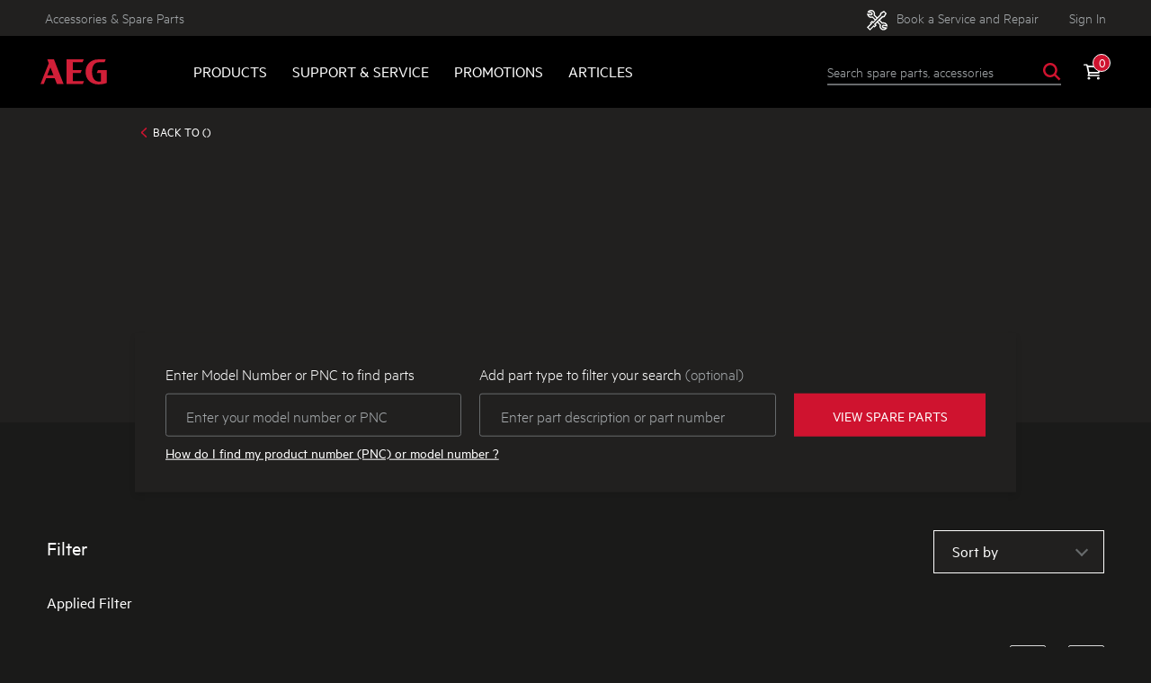

--- FILE ---
content_type: text/html; charset=utf-8
request_url: https://shop.aegaustralia.com.au/products/dishwashers/elements/
body_size: 37422
content:

<!DOCTYPE html>
<html lang="en-AU"  disable-youtube-api="False" data-timestamp=" 04:01:50 ">
<head>
    <script>
        if (!ELECTROLUX)
            var ELECTROLUX = {};

        ELECTROLUX.GA4 = {"currency":"AUD","environment":"prod","logged_in":"false","page_type":"PLPs","page_id":"37852","page_language":"en-AU","affiliation":"Webshop","market":"AEG AU - C\u0026A","enable":"true","is_staff_sale":"False"};

        if (ELECTROLUX.GA4 && ELECTROLUX.GA4.enable) {
            var data = {
                environment: ELECTROLUX.GA4.environment,
                market: ELECTROLUX.GA4.market,
                logged_in: ELECTROLUX.GA4.logged_in,
                page_type: ELECTROLUX.GA4.page_type || 'Every Page',
                page_language: ELECTROLUX.GA4.page_language,
                page_id: ELECTROLUX.GA4.page_id,
                product_pnc: ELECTROLUX.GA4.product_pnc,
                product_model_id: ELECTROLUX.GA4.product_model_id,
                product_brand: ELECTROLUX.GA4.product_brand,
            };

            if (ELECTROLUX.GA4.is_staff_sale == "True") {
                data.user_type = ELECTROLUX.GA4.user_type;
            }

            window.ga4IsInitialEventSent = true;
            window.dataLayer = window.dataLayer || [];
            window.dataLayer.push(data);
        }
    </script>
    <script>
        if (!ELECTROLUX)
            var ELECTROLUX = {};
        ELECTROLUX.searchSpring = {};
    </script>
    



    
            <link rel="preconnect" href="https://az416426.vo.msecnd.net">
            <link rel="preconnect" href="https://dc.services.visualstudio.com/">
        <title>Part Type Listing Page</title>
    <meta name="description">
    <meta name="keywords">

    <meta property="og:title" content="Part Type Listing Page" />
    
        <meta property="twitter:image" content="https://shop.aegaustralia.com.au/globalassets/shop-by-brand/logo/aeg2.svg" />
        <meta property="og:image" content="https://shop.aegaustralia.com.au/globalassets/shop-by-brand/logo/aeg2.svg" />
    <meta property="og:description" />
    <meta property="og:url" content="https://shop.aegaustralia.com.au/products/dishwashers/elements/" />
    <meta property="og:type" content="website" />
    <meta property="og:site_name" content="AEG AU" />
    <meta name="viewport" content="width=device-width, initial-scale=1" />
    <meta http-equiv="Content-Type" content="text/html;charset=utf-8">

    <link rel="shortcut icon" href="/globalassets/0-spareparts/favicon-aeg.png" />
    <link rel="canonical" href="https://shop.aegaustralia.com.au/products/dishwashers/elements/">

    <meta name="apple-mobile-web-app-capable" content="yes">
    <meta name="apple-mobile-web-app-status-bar-style" content="#ffffff">
    <meta name="apple-mobile-web-app-title" content="PWA Splash">
    <meta name="msapplication-TileColor" content="#ffffff">
    <meta name="theme-color" content="#ffffff" />
    <meta name="format-detection" content="telephone=no">
    <meta name="ahrefs-site-verification" content="118dbaefc5ab41c409315288d3beb6ddcc5786228c12fe6ba57abacbc0482f66">
    



        <link rel="alternate" href="https://shop.aegaustralia.com.au/products/dishwashers/elements/" hreflang="x-default" />
        <link rel="alternate" href="https://shop.aegaustralia.com.au/products/dishwashers/elements/" hreflang="en-AU" />
    <meta name="google-site-verification" content="hft8JfijQ7JQlGMd51rYmpLUlV-YI05twYLurTzUO_Y" />

<!-- Google Tag Manager -->
<script>(function(w,d,s,l,i){w[l]=w[l]||[];w[l].push({'gtm.start':
new Date().getTime(),event:'gtm.js'});var f=d.getElementsByTagName(s)[0],
j=d.createElement(s),dl=l!='dataLayer'?'&l='+l:'';j.async=true;j.src=
'https://www.googletagmanager.com/gtm.js?id='+i+dl;f.parentNode.insertBefore(j,f);
})(window,document,'script','dataLayer','GTM-WK4BBRN');</script>
<!-- End Google Tag Manager -->    
    <style>.minicart__footer .btn--outline-primary{color:#0e1414}.minicart__footer .btn--outline-primary:hover{color:#fff}.category-list_description{border-bottom:2px solid #cf132f;display:inline}.top-nav__third-menu a:hover,.top-nav__third-menu .collapse .btn:hover{color:#cf132f}.sub-page_head-title-text,.checkout-page_head-title-text{position:relative}.sub-page_head-title-text:before,.checkout-page_head-title-text:before{position:absolute;content:"";left:25%;bottom:-15px;height:3px;background:#fff;width:50%}.checkout-page_head-title-text:before{height:2px}.checkout-page__icon-checked .icon-step-done-primary:before{font-size:16px}.card-img-bg.secondary-bg:after{background:none}.right-nav *,.right-nav .selectbox.is-active .selectbox__btn,.right-nav .selectbox.selected .selectbox__btn,.right-nav .modal__title,.right-nav .minicart__sub-gst,.right-nav .myacc-modal__row label,.right-nav .checkbox.error .checkbox__label *,.modal *,.modal .selectbox.is-active .selectbox__btn,.modal .selectbox.selected .selectbox__btn,.modal .modal__title,.modal .minicart__sub-gst,.modal .myacc-modal__row label,.modal .checkbox.error .checkbox__label *{color:#21201f}.right-nav .selectbox__btn,.right-nav .selectbox__options-popup,.right-nav .form-group .form-control,.modal .selectbox__btn,.modal .selectbox__options-popup,.modal .form-group .form-control{background:#fff;border-color:#b8bbbd;color:#21201f}.right-nav .selectbox__option.is-active,.right-nav .selectbox__option:hover,.modal .selectbox__option.is-active,.modal .selectbox__option:hover{background:#e0dfdf}.right-nav .btn--primary,.modal .btn--primary{color:#fff}.right-nav .modal__header,.modal .modal__header{border-bottom:1px solid #676a6c}.right-nav .modal__header .icon__cross:after,.right-nav .modal__header .icon__cross:before,.modal .modal__header .icon__cross:after,.modal .modal__header .icon__cross:before{background:#21201f}.right-nav .minicart__delivery,.modal .minicart__delivery{border-top:1px solid #676a6c}.right-nav .checkbox__checkmark,.right-nav .radio__checkmark,.modal .checkbox__checkmark,.modal .radio__checkmark{border:2px solid #cf132f}.right-nav .myacc-modal__row label,.modal .myacc-modal__row label{color:#21201f}.right-nav .myacc-modal__error,.modal .myacc-modal__error{background:#b8bbbd}.right-nav .add-to-wishlist__message,.modal .add-to-wishlist__message{background:#b8bbbd}.home-page .hero-banner__img:after{opacity:.5;background:#000;position:absolute;z-index:1;content:"";top:0;left:0;width:100%;height:100%}.faqs__content .bg-white{background:#21201f}.shopping-cart .sub-page_head-title .sub-page_head-title-text{display:inline-block}.modal.promotions-modal *{color:#fff}.page-title{margin:60px 0 40px 0}.label{color:#cf132f;font-size:1rem;margin-bottom:10px;font-weight:600;display:inline-block}.text-muted{opacity:.5;color:#fff;font-size:1rem;margin-bottom:.46875rem}.text-break{word-spacing:1000px}.text-italic{font-style:italic}.jumbotron{display:block;padding:30px;background-color:#21201f}.jumbotron__heading{font-size:1.125rem;font-weight:600;margin-bottom:20px}.jumbotron__title{font-weight:600}.jumbotron__title,.jumbotron__copy{color:#cf132f;font-size:1rem}a{color:#fff;display:inline-block;transition:ease all .3s;text-decoration-color:#cf132f}a:hover{color:default;opacity:.7}a:hover .e-icon-hover{fill:default;transition:ease all .3s}a.link{color:#fff;text-decoration:none}a.link:hover{color:#fff}p{font-size:1rem;color:#fff;margin:0;padding:0;outline:0;font-weight:normal}p:empty{display:none}h1,.h1,h2,.h2,h3,.h3,h4,.h4,h5,.h5,h6,.h6{margin:0;padding:0;outline:0;font-weight:500;color:#fff;text-transform:uppercase}h3,.h3{font-size:1.625rem;line-height:2.125rem}@media(min-width:992px){h3,.h3{font-size:2rem;line-height:2.375rem}}html{scroll-behavior:smooth;font-family:"Metric Web","Microsoft YaHei","SimSun","Heiti SC",Roboto,Arial,sans-serif;line-height:1.6;font-size:18px}*,*::before,*::after{box-sizing:border-box}*{outline:0}body{font-family:"Metric Web","Microsoft YaHei","SimSun","Heiti SC",Roboto,Arial,sans-serif;line-height:1.6;font-size:18px;margin:0;min-width:320px;overflow-x:hidden;position:relative;background:#1a1a19;color:#fff}@media(min-width:992px){body{padding:120px 0 0 0}body.unauthenticated{padding-top:80px}}.hidden{display:none!important}.modal-inner{top:10%;width:calc(100% - 30px);transition:all .32s ease 0s;transform:translateY(-50px);position:relative;display:inline-block;background-color:#fff;opacity:0;margin:0 auto;border-radius:4px;box-shadow:0 30px 18px -20px #020202}@media(min-width:992px){.modal-inner{top:15%}}[data-pftrigger],div[data-pfrecommend]{display:none}[data-pftrigger=default]{display:inherit}img{vertical-align:middle;border-style:none;max-width:100%;max-height:100%;height:auto;margin:auto}img.lazy{opacity:0;pointer-events:none}.overlay-bg{display:none;content:"";position:absolute;z-index:20;background-color:rgba(0,0,0,.7);transition:.4s;top:0;left:0;bottom:0;right:0}.active-overlay .overlay-bg{display:block}@media(min-width:992px){.active-overlay .overlay-bg{display:none}}.sub-page_head-title{text-transform:uppercase;font-size:2rem;font-family:inherit;font-weight:400;color:inherit}@media(min-width:992px){.sub-page_head-title{font-size:3.375rem;line-height:60px}}.back-page-btn{color:#cf132f}.back-page-btn .icon-rightarrow:before{color:#cf132f}.odh-need-help{background-color:#21201f;border:unset}.odh-need-help__title{text-transform:uppercase;font-family:inherit;font-weight:600;color:#fff;font-size:32px;line-height:26px}@media(min-width:992px){.odh-need-help__title{font-size:1.625rem;line-height:34px}}.odh-need-help__card-title{color:#fff;text-transform:none;font-size:14px}.checkbox,.radio{display:inline-block;position:relative;padding-left:26px;cursor:pointer;user-select:none;line-height:22px}.checkbox__input,.radio__input{position:absolute;opacity:0;cursor:pointer;height:0;width:0}.checkbox__checkmark,.radio__checkmark{position:absolute;top:2px;left:0;height:16px;width:16px;border:2px solid #fff}.checkbox__label,.radio__label{color:#fff}.checkbox__input:checked~.checkbox__checkmark,.checkbox__input:checked~.radio__checkmark,.radio__input:checked~.checkbox__checkmark,.radio__input:checked~.radio__checkmark{border:2px solid #cf132f}.checkbox__input:checked~.checkbox__checkmark::after,.checkbox__input:checked~.radio__checkmark::after,.radio__input:checked~.checkbox__checkmark::after,.radio__input:checked~.radio__checkmark::after{display:block}.checkbox.error .checkbox__checkmark,.radio.error .checkbox__checkmark{border:2px solid red}.checkbox.error .checkbox__label,.radio.error .checkbox__label{color:red}.checkbox.error .checkbox__label *,.radio.error .checkbox__label *{color:#fff}.checkbox.error .checkbox__input:checked~.checkbox.error .checkbox__checkmark,.checkbox.error .checkbox__input:checked~.radio.error .checkbox__checkmark,.radio.error .checkbox__input:checked~.checkbox.error .checkbox__checkmark,.radio.error .checkbox__input:checked~.radio.error .checkbox__checkmark{border:2px solid red}.checkbox .validation-error,.radio .validation-error{display:none}.checkbox__input:checked~.checkbox__checkmark::after{display:block}.checkbox__checkmark::after{content:"";position:absolute;display:none;left:4px;width:4px;height:8px;top:1px;border:solid #cf132f;border-width:0 1.6px 1.6px 0;transform:rotate(45deg)}.radio__checkmark{border-radius:50%;top:calc(50% - 8px)}.radio__checkmark::after{content:"";position:absolute;display:none;width:6px;height:6px;left:50%;top:50%;transform:translate(-50%,-50%);border-radius:50%;background:#cf132f}.EPiServerForms__checkbox{border:none;padding:0 0 0 26px;position:relative;cursor:pointer;color:#fff}.EPiServerForms__checkbox .FormChoice__Input--Checkbox{position:absolute;opacity:0;cursor:pointer;height:0;width:0}.EPiServerForms__checkbox .FormChoice__Input--Checkbox:checked~.tnc-checkbox{border:2px solid ""}.EPiServerForms__checkbox .FormChoice__Input--Checkbox:checked~.tnc-checkbox::after{display:block}.EPiServerForms__checkbox .tnc-checkbox{position:absolute;top:4px;left:0;height:16px;width:16px;border:2px solid #fff;cursor:pointer}.EPiServerForms__checkbox .tnc-checkbox::after{content:"";position:absolute;display:none;left:4px;width:4px;height:8px;top:1px;border:solid #cf132f;border-width:0 1.6px 1.6px 0;transform:rotate(45deg)}.FormChoice.ValidationFail .EPiServerForms__checkbox label{color:red}.FormChoice.ValidationFail .EPiServerForms__checkbox label *{color:#fff}.FormChoice.ValidationFail .EPiServerForms__checkbox .FormChoice__Input--Checkbox:checked~.tnc-checkbox{border:2px solid red}.FormChoice.ValidationFail .EPiServerForms__checkbox .Form__Element__ValidationError{display:none}.FormChoice.ValidationFail .tnc-checkbox{border:2px solid red}.promotion-code{display:flex;padding:1.25rem;background-color:#21201f}.promotion-code .promotion-code__input{display:block}.promotion-code .promotion-code__input input{width:100%}.promotion-code .promotion-code__btn{min-width:160px}@media screen and (max-width:991px){.promotion-code{flex-wrap:wrap}.promotion-code .promotion-code__input{display:block;width:100%;margin-right:0;margin-bottom:10px}.promotion-code .promotion-code__input input{width:100%;height:48px}.promotion-code .promotion-code__btn{width:100%;height:48px}}.qty-control{height:30px;width:100px;max-width:100px;border-radius:3px;display:flex;border:1px solid #fff}.qty-control .increase,.qty-control .decrease{font-weight:600;width:28px;height:28px;text-align:center;font-size:1rem;padding:6px 0;line-height:14px;cursor:pointer;background:none;font-family:Arial}.qty-control .decrease span{width:100%;display:block;border-right:1px solid #fff;color:#fff}.qty-control .increase span{width:100%;display:block;border-left:1px solid #fff;color:#fff}.qty-control input{color:#fff;font-weight:600;width:40px;font-size:1rem;border:none;outline:none;text-align:center;background-color:transparent}.qty-control input::-webkit-inner-spin-button,.qty-control input::-webkit-outer-spin-button{-webkit-appearance:none;margin:0}.qty-control input[type=number]{-moz-appearance:textfield}.form-group .form-label{display:inline-block;font-size:1rem;margin-bottom:6px;color:#fff;text-transform:none}.form-group .form-control{display:block;box-sizing:border-box;outline:0;height:48px;font-size:1rem;color:#fff;border:1px solid #676a6c;padding:.75rem 1.25rem;line-height:24px;word-break:normal;border-radius:3px;background-color:#21201f}.form-group .form-control::placeholder{color:#a4a8ab}.form-group .form-control:hover{border:1px solid #676a6c}.form-group .form-control:focus{border:1px solid #676a6c}.form-group .form-control.borderless{border-color:#fff}.form-group .form-control:disabled{pointer-events:none}.form-group .form-control.error{border-color:#be3d3d}.form-group.error .form-control{border-color:#be3d3d}.form-group.error .error-message{color:#be3d3d;font-size:12px;line-height:16px}.form-group.error .selectbox__btn{border-color:#be3d3d}.form-group.success .form-control{border-color:#2f8b3a}.form-inline{display:flex;flex-flow:row wrap;align-items:center}.custom-select{position:relative}.custom-select .form-control{appearance:none;display:none}.custom-select option{border:0 1px 0 1px solid #cf132f;background-color:#fff}.custom-select .select-selected{width:100%}.custom-select .select-selected:after{content:"";width:10px;height:10px;border:solid #676a6c;transform:rotate(45deg);border-width:0 2px 2px 0;display:block;position:absolute;top:16px;right:16px}.custom-select.select-arrow-active:after{border-color:transparent transparent #fff transparent;top:7px}.custom-select .select-items div,.custom-select .select-selected{color:#fff;cursor:pointer;user-select:none;height:42px;padding:10px 20px}.custom-select .select-items{position:absolute;background-color:#fff;top:100%;left:0;right:0;z-index:99;border:1px solid #dadada;border-radius:2px;max-height:235px;overflow:auto}.custom-select .select-hide{display:none}.custom-select .select-items div:hover,.custom-select .same-as-selected{background-color:rgba(223,231,234,.6)}.form__header{color:#fff}.form .form-group{margin-bottom:25px}.form .form-group .form-control,.form .form-group .select-selected{width:100%}.form .form-link{font-weight:600;text-decoration:underline}.required:after{content:" *";color:red}.steps{display:flex;justify-content:space-between;position:relative;margin:6px 0 30px 0}.steps .step{display:block;position:relative;z-index:1}.steps .step__number{display:flex;align-items:center;justify-content:center;width:30px;height:30px;border-radius:50%;border:1px solid #cf132f;color:#cf132f;font-weight:600;background:#000;margin:0 auto .625rem auto}.steps .step__number.active,.steps .step__number.checked{background:#cf132f;border-color:#cf132f;color:#fff;opacity:1}.steps .step__number.border--none{border:none}.steps .step__number.checked{content:" "}.steps .step__name{color:#fff;font-size:.875rem;font-weight:600;text-align:center}.steps .step__name.active{color:#fff}@media(min-width:992px){.steps{margin-top:6px;margin-bottom:60px}.steps .step__number{width:40px;height:40px}}.card{display:block;position:relative;background-color:#21201f;box-shadow:0 10px 25px 0 rgba(1,30,65,.15);margin-bottom:3.125rem;border:none}@media(min-width:992px){.card{border-radius:3px}}.card__header{display:block;width:100%;background-color:#000;color:#fff;padding:10px 15px;height:50px;line-height:26px;margin-bottom:0;font-family:inherit;text-transform:inherit;font-size:1.25rem;line-height:26px;font-weight:400}@media(min-width:992px){.card__header{padding:10px 30px;border-radius:3px}}.card__header .btn-link{font-family:inherit;text-transform:capitalize}.card__header-disabled{opacity:.3;background-color:#fff}.card__header-wrapper{background-color:#21201f #fff;display:flex}.card__header--order-summary{font-size:1.25rem;height:54px;padding:15px 30px;background-color:#cf132f}.card__header--order-summary:after{position:absolute;right:20px;top:15px;content:"";width:15px;height:15px;border-bottom:2px solid #fff;border-right:2px solid #fff;transform:rotate(45deg);transition:all .35s}@media(min-width:992px){.card__header--order-summary:after{content:none}}.card__header--order-summary.is-active:after{transform:rotate(-135deg);top:24px}.card__number{display:inline-block;width:26px;height:26px;background-color:#fff;border-radius:50%;font-weight:600;color:#cf132f;text-align:center;font-size:1rem;margin-right:15px;line-height:inherit}.card__body{border:none;padding:15px}@media(min-width:992px){.card__body{padding:30px}}.card__body .btn{font-size:1rem}.card .container{padding:0}.callout{border-radius:3px;padding:14px 20px;line-height:1rem}.callout.primary{border:1px solid #0e1414}.callout.primary .checkbox{font-size:.9375rem;color:#fff}@media(min-width:992px){.callout.primary .checkbox{font-size:1rem}}.nav-list{font-size:1.125rem;line-height:20px;display:flex}@media(min-width:992px){.nav-list{font-size:1.25rem}}.nav-list__item{position:relative;padding-right:18px;text-decoration:none}.nav-list__item:after{content:"";width:8px;height:8px;border:solid #fff;transform:rotate(-45deg);border-width:0 1px 1px 0;display:block;position:absolute;top:7px;right:4px}.nav-list__selected{text-transform:uppercase;color:#fff}@media(min-width:992px){.nav-list__selected{margin-left:9px}}.glide__thumnail img{width:50px;height:50px;border:1px solid #dadada;display:inline-block;object-fit:contain}.glide__arrow{position:absolute;display:block;cursor:pointer;top:calc(40% - 20px);z-index:10;width:22px;height:22px;border-left:2px solid;border-left-color:#fff;border-top:2px solid;border-top-color:#fff;transform:rotate(-45deg);background:none;left:5px;font-size:0}.glide__arrow:focus,.glide__arrow:active,.glide__arrow:hover,.glide__arrow:visited{background:none}.glide__arrow.glide__arrow--right{left:auto;right:5px;transform:rotate(135deg)}.glide__arrow[disabled]{border-color:#f4f5f6;pointer-events:none}.selectbox{position:relative;padding:0;width:190px}.selectbox.selected .selectbox__btn{font-weight:600;color:#fff}.selectbox--sort .selectbox__btn,.selectbox--sort.selected .selectbox__btn{font-weight:700}.selectbox__options-popup{min-width:100%;width:100%;background-color:#000;box-shadow:0 4px 8px 0 rgba(0,0,0,.08);border:1px solid #676a6c;border-top:none;border-bottom-right-radius:2px;border-bottom-left-radius:2px;max-height:240px;overflow:auto}.selectbox.is-active::before{content:"";display:block;height:1px;background-color:#21201f;position:absolute;bottom:0;right:20px;left:20px;z-index:1}.selectbox__btn{width:100%;height:48px;background-color:#21201f;position:relative;border:1px solid #fff;border-radius:0;color:#fff;text-align:left;padding:13px 40px 13px 20px;line-height:20px;display:block;font-size:1rem;font-weight:normal;overflow:hidden;text-overflow:ellipsis;white-space:nowrap;text-transform:none}.selectbox__btn:disabled{background-color:#21201f;color:#fff;opacity:.7}.selectbox__btn.error{border-color:#be3d3d}.selectbox__btn.color-primary{color:#fff}.selectbox__btn:hover{background-color:#000}.selectbox__btn::after{content:"";width:10px;height:10px;border:solid #676a6c;transform:translateY(-70%) rotate(45deg);border-width:0 2px 2px 0;display:block;position:absolute;top:50%;right:19px;transition:all .35s}.selectbox__btn>div{overflow:hidden;text-overflow:ellipsis;white-space:nowrap}.selectbox.is-active .selectbox__btn{border:1px solid #676a6c;border-bottom-color:transparent;color:#fff;font-weight:600;border-bottom-right-radius:0;border-bottom-left-radius:0}.selectbox.is-active .selectbox__btn::after{transform:translateY(-30%) rotate(-135deg)}.selectbox__option{text-decoration:none;display:flex;align-items:center;padding:12px 20px;font-size:1rem;color:#fff;text-align:left;cursor:pointer}.selectbox__option.is-active,.selectbox__option:hover{background-color:#21201f;font-weight:600}@keyframes dot-keyframes{0%{transform:scale(0,0)}50%{transform:scale(1.5,1.5)}100%{transform:scale(0,0)}}.loading__overlay{position:fixed;top:0;left:0;width:100%;background:rgba(0,0,0,.5);height:100%;display:flex}.loading-dots{text-align:center;align-self:center;width:100%;height:100px;line-height:100px}.loading-dots__one{background-color:#fff}.loading-dots__two{background-color:#cf132f}.loading-dots__three{background-color:#0e1414}.loading-dots__four{background-color:#21201f}.loading-dots--dot{margin:0 10px;animation:dot-keyframes 1s infinite ease-in-out;border-radius:10px;display:inline-block;height:10px;width:10px}.loading-dots--dot:nth-child(1){animation-delay:.25s}.loading-dots--dot:nth-child(2){animation-delay:.5s}.loading-dots--dot:nth-child(3){animation-delay:.75s}.loading-dots--dot:nth-child(4){animation-delay:1s}.loading-dots.hide{display:none}.lds-spinner{display:inline-block;position:relative;width:30px;height:30px}.lds-spinner div{transform-origin:15px 15px;animation:lds-spinner 1.2s linear infinite}.lds-spinner div:after{content:" ";display:block;position:absolute;top:20px;left:14px;width:3px;height:5px;border-radius:20%;background:#cf132f}.lds-spinner div:nth-child(1){transform:rotate(0deg);animation-delay:-1.1s}.lds-spinner div:nth-child(2){transform:rotate(30deg);animation-delay:-1s}.lds-spinner div:nth-child(3){transform:rotate(60deg);animation-delay:-.9s}.lds-spinner div:nth-child(4){transform:rotate(90deg);animation-delay:-.8s}.lds-spinner div:nth-child(5){transform:rotate(120deg);animation-delay:-.7s}.lds-spinner div:nth-child(6){transform:rotate(150deg);animation-delay:-.6s}.lds-spinner div:nth-child(7){transform:rotate(180deg);animation-delay:-.5s}.lds-spinner div:nth-child(8){transform:rotate(210deg);animation-delay:-.4s}.lds-spinner div:nth-child(9){transform:rotate(240deg);animation-delay:-.3s}.lds-spinner div:nth-child(10){transform:rotate(270deg);animation-delay:-.2s}.lds-spinner div:nth-child(11){transform:rotate(300deg);animation-delay:-.1s}.lds-spinner div:nth-child(12){transform:rotate(330deg);animation-delay:0s}@keyframes lds-spinner{0%{opacity:1}100%{opacity:0}}.btn,.btn-link,.btn-link:visited,.btn-link:hover,.btn-link:active{outline:0;border:0;text-shadow:none;box-shadow:none;transition:ease all .3s;text-decoration:none}.btn{cursor:pointer;padding:.75rem;border-radius:0;font-size:.875rem;font-weight:600;line-height:1.0625rem;border:2px solid transparent;text-transform:uppercase}.btn:disabled,.btn.disabled{cursor:default;pointer-events:none;background-color:#dbdfe1;color:#b8bbbd}.btn--primary{background-color:#cf132f;color:#fff;min-height:45px}.btn--primary:hover{background-color:#cf132f}.btn--small{height:36px;padding:0 15px;font-size:.875rem}.btn--outline-primary{border-color:#cf132f;color:#fff;background-color:transparent;min-height:45px}.btn--outline-primary .icon-wishlist:before{color:#fff}.btn--outline-primary .e-icon{fill:#fff}.btn--outline-primary:hover{background-color:#cf132f;border-color:#cf132f;color:#fff;transition:all ease-in-out .3s}.btn--outline-primary:hover .icon-wishlist:before{color:#cf132f}.btn--outline-primary:hover .e-icon{fill:#cf132f}.btn.expanded{display:block;width:100%;margin-right:0;margin-left:0}.btn-link{color:#fff;font-size:.875rem;padding:0;cursor:pointer;background-color:transparent;border:none}.btn-link--primary{padding:0;cursor:pointer;background-color:transparent;border:none;color:#fff}.btn-link--primary.disabled{background-color:transparent}.play-video-button{position:absolute;width:80px;height:80px;border-radius:100px;box-shadow:0 2px 6px 0 rgba(0,0,0,.1);cursor:pointer;border:3px solid #fff;top:50%;left:50%;transform:translate(-50%,-50%);z-index:7}.play-video-button:after{width:0;top:50%;left:55%;transform:translate(-50%,-50%);position:absolute;height:0;border-top:16px solid transparent;border-bottom:16px solid transparent;border-left:28px solid #fff;border-radius:3px;content:""}.popup{position:absolute;overflow:hidden;display:none;z-index:12;min-width:190px}.un-order-list li{position:relative;padding-left:20px}.un-order-list li::before{position:absolute;content:"";top:calc(50% - 1px);left:0;width:2px;height:2px;background-color:#fff}.icon{display:inline-block;width:15px;height:20px;vertical-align:bottom}.icon__phone{height:22px;display:block}.icon__cross{width:12px;height:12px;cursor:pointer;position:relative}.icon__cross:hover{opacity:1}.icon__cross::before,.icon__cross::after{position:absolute;content:" ";height:11px;width:1px;background-color:#fff;display:block;top:0;right:0}.icon__cross::before{transform:rotate(45deg)}.icon__cross::after{transform:rotate(-45deg)}.e-icon{width:20px;height:20px;display:inline-block;fill:#cf132f}.e-icon.primary{fill:#fff}.e-icon.white{fill:#fff}.e-icon.white.none-hover:hover{fill:#fff}.e-icon.deg45{transform:rotate(45deg)}.e-icon.deg270{transform:rotate(270deg)}.e-icon.w12{width:12px;height:12px}.e-icon.w16{width:16px;height:16px}.e-icon.w20{width:20px}.e-icon.w32{width:24px}@media(min-width:992px){.e-icon.w32{width:32px}}.e-icon.h17{height:17px}.e-icon.h16{height:16px}.e-icon.h14{height:14px}.e-icon.h12{height:12px}.e-icon.h11{height:11px}.e-icon:hover{fill:#cf132f}.e-icon__check{fill:#2f8b3a}.e-icon__x{fill:#be3d3d}.flag{border-radius:50%;height:22px;display:block;overflow:hidden}@media(min-width:992px){.disable-click{pointer-events:none;cursor:default;text-decoration:none;color:#000}}.active-overlay{position:fixed;width:100%;height:auto}.divider{height:1px;width:100%;background-color:#21201f;margin:1.25rem 0;border:none}.divider-vertical{border-right:1px solid rgba(85,85,85,.1019607843);height:10px;margin:auto 15px}.payment-method-list{margin:10px 0 0}.payment-method-list__item{margin-bottom:5px}.payment-method-list__item:not(:last-child){padding-right:15px}.payment-method-list__item span{font-size:2.125rem}.content-wrapper{word-break:break-word}@media screen and (min-width:0 \0){.content-wrapper{word-wrap:break-word}}@supports (display:-ms-grid){.content-wrapper{word-wrap:break-word;}}.container{max-width:100%;padding:0 .9375rem;margin:0 auto}@media(min-width:992px){.container{max-width:1210px}}@media(min-width:992px){.md-container{max-width:1210px;padding:0 .9375rem;margin:0 auto}}.col{flex-basis:0;flex-grow:1;min-width:0;max-width:100%}.col-1{flex:0 0 8.3333333333%;max-width:8.3333333333%}.offset-1{margin-left:8.3333333333%}.col-2{flex:0 0 16.6666666667%;max-width:16.6666666667%}.offset-2{margin-left:16.6666666667%}.col-3{flex:0 0 25%;max-width:25%}.offset-3{margin-left:25%}.col-4{flex:0 0 33.3333333333%;max-width:33.3333333333%}.offset-4{margin-left:33.3333333333%}.col-5{flex:0 0 41.6666666667%;max-width:41.6666666667%}.offset-5{margin-left:41.6666666667%}.col-6{flex:0 0 50%;max-width:50%}.offset-6{margin-left:50%}.col-7{flex:0 0 58.3333333333%;max-width:58.3333333333%}.offset-7{margin-left:58.3333333333%}.col-8{flex:0 0 66.6666666667%;max-width:66.6666666667%}.offset-8{margin-left:66.6666666667%}.col-9{flex:0 0 75%;max-width:75%}.offset-9{margin-left:75%}.col-10{flex:0 0 83.3333333333%;max-width:83.3333333333%}.offset-10{margin-left:83.3333333333%}.col-11{flex:0 0 91.6666666667%;max-width:91.6666666667%}.offset-11{margin-left:91.6666666667%}.col-12{flex:0 0 100%;max-width:100%}.offset-12{margin-left:100%}.col,.col-1,.col-2,.col-3,.col-4,.col-5,.col-6,.col-7,.col-8,.col-9,.col-10,.col-11,.col-12,.col-12{padding-right:7.5px;padding-left:7.5px}.row{margin-left:-7.5px;margin-right:-7.5px}.row{display:flex;flex-wrap:wrap}@media(min-width:992px){.col-md{flex-basis:0;flex-grow:1;min-width:0;max-width:100%}.col-md-1{flex:0 0 8.3333333333%;max-width:8.3333333333%}.offset-md-1{margin-left:8.3333333333%}.col-md-2{flex:0 0 16.6666666667%;max-width:16.6666666667%}.offset-md-2{margin-left:16.6666666667%}.col-md-3{flex:0 0 25%;max-width:25%}.offset-md-3{margin-left:25%}.col-md-4{flex:0 0 33.3333333333%;max-width:33.3333333333%}.offset-md-4{margin-left:33.3333333333%}.col-md-5{flex:0 0 41.6666666667%;max-width:41.6666666667%}.offset-md-5{margin-left:41.6666666667%}.col-md-6{flex:0 0 50%;max-width:50%}.offset-md-6{margin-left:50%}.col-md-7{flex:0 0 58.3333333333%;max-width:58.3333333333%}.offset-md-7{margin-left:58.3333333333%}.col-md-8{flex:0 0 66.6666666667%;max-width:66.6666666667%}.offset-md-8{margin-left:66.6666666667%}.col-md-9{flex:0 0 75%;max-width:75%}.offset-md-9{margin-left:75%}.col-md-10{flex:0 0 83.3333333333%;max-width:83.3333333333%}.offset-md-10{margin-left:83.3333333333%}.col-md-11{flex:0 0 91.6666666667%;max-width:91.6666666667%}.offset-md-11{margin-left:91.6666666667%}.col-md-12{flex:0 0 100%;max-width:100%}.offset-md-12{margin-left:100%}.col,.col-1,.col-2,.col-3,.col-4,.col-5,.col-6,.col-7,.col-8,.col-9,.col-10,.col-11,.col-12,.col-md,.col-md-1,.col-md-2,.col-md-3,.col-md-4,.col-md-5,.col-md-6,.col-md-7,.col-md-8,.col-md-9,.col-md-10,.col-md-11,.col-md-12,.col-md-12{padding-right:10px;padding-left:10px}.row{margin-left:-10px;margin-right:-10px}}.row{display:flex;flex-wrap:wrap}.col,.col-1,.col-2,.col-3,.col-4,.col-5,.col-6,.col-7,.col-8,.col-9,.col-10,.col-11,.col-12,.col-md,.col-md-1,.col-md-2,.col-md-3,.col-md-4,.col-md-5,.col-md-6,.col-md-7,.col-md-8,.col-md-9,.col-md-10,.col-md-11,.col-md-12{position:relative;width:100%}.justify-content-end{justify-content:flex-end}.justify-content-between{justify-content:space-between}.justify-content-center{justify-content:center}.align-items-center{align-items:center}.align-items-end{align-items:flex-end}.align-items-start{align-items:flex-start}.align-items-baseline{align-items:baseline}.flex-1{flex:1 0 auto}.flex-wrap{flex-wrap:wrap}.flex-basic-25{flex-basis:25%}.flex-basic-75{flex-basis:75%}.flex-basic-0{flex-basis:0}.flex-column{flex-direction:column}.flex-grow-1{flex-grow:1}.flex-grow-0{flex-grow:0}.flex-auto{flex-basis:auto}.flex-shrink-1{flex-shrink:1}.flex-shrink-0{flex-shrink:0}@media(min-width:992px){.flex-md-wrap{flex-wrap:wrap}.flex-md-row{flex-direction:row}.justify-md-content-start{justify-content:flex-start}.justify-md-content-end{justify-content:flex-end}.justify-md-content-between{justify-content:space-between}}.text--white{color:#fff}.text--dark{color:#cf132f}.text--primary{color:#fff}.text--primary-color{color:#fff}.text--regular{font-size:1rem}.text--large{font-size:1.125rem}.text--small{font-size:.875rem}.text--smallest{font-size:.75rem}.text--bold{font-weight:600}.text--uppercase{text-transform:uppercase}.text--capitalize{text-transform:capitalize}.text--left{text-align:left}.text--right{text-align:right}.text--center{text-align:center}.text--highlight{font-weight:600}.text--maintenance{color:#111}.text--nowrap{white-space:nowrap}.text--primary-lighten-1{color:#cf132f}.text--success{color:#219653}.text--error{color:#fe392f}.text--warning{color:#c36a00}@media(min-width:992px){.text-md--left{text-align:left}.text-md--right{text-align:right}.text-md--uppercase{text-transform:uppercase}}.ma-0{margin:0}.mx-0{margin-left:0;margin-right:0}.my-0{margin-top:0;margin-bottom:0}.mt-0{margin-top:0}.mb-0{margin-bottom:0}.ml-0{margin-left:0}.mr-0{margin-right:0}.ma-5{margin:.3125rem}.mx-5{margin-left:.3125rem;margin-right:.3125rem}.my-5{margin-top:.3125rem;margin-bottom:.3125rem}.mt-5{margin-top:.3125rem}.mb-5{margin-bottom:.3125rem}.ml-5{margin-left:.3125rem}.mr-5{margin-right:.3125rem}.ma-10{margin:.625rem}.mx-10{margin-left:.625rem;margin-right:.625rem}.my-10{margin-top:.625rem;margin-bottom:.625rem}.mt-10{margin-top:.625rem}.mb-10{margin-bottom:.625rem}.ml-10{margin-left:.625rem}.mr-10{margin-right:.625rem}.ma-15{margin:.9375rem}.mx-15{margin-left:.9375rem;margin-right:.9375rem}.my-15{margin-top:.9375rem;margin-bottom:.9375rem}.mt-15{margin-top:.9375rem}.mb-15{margin-bottom:.9375rem}.ml-15{margin-left:.9375rem}.mr-15{margin-right:.9375rem}.ma-18{margin:1.125rem}.mx-18{margin-left:1.125rem;margin-right:1.125rem}.my-18{margin-top:1.125rem;margin-bottom:1.125rem}.mt-18{margin-top:1.125rem}.mb-18{margin-bottom:1.125rem}.ml-18{margin-left:1.125rem}.mr-18{margin-right:1.125rem}.ma-20{margin:1.25rem}.mx-20{margin-left:1.25rem;margin-right:1.25rem}.my-20{margin-top:1.25rem;margin-bottom:1.25rem}.mt-20{margin-top:1.25rem}.mb-20{margin-bottom:1.25rem}.ml-20{margin-left:1.25rem}.mr-20{margin-right:1.25rem}.ma-22{margin:1.375rem}.mx-22{margin-left:1.375rem;margin-right:1.375rem}.my-22{margin-top:1.375rem;margin-bottom:1.375rem}.mt-22{margin-top:1.375rem}.mb-22{margin-bottom:1.375rem}.ml-22{margin-left:1.375rem}.mr-22{margin-right:1.375rem}.ma-25{margin:1.5625rem}.mx-25{margin-left:1.5625rem;margin-right:1.5625rem}.my-25{margin-top:1.5625rem;margin-bottom:1.5625rem}.mt-25{margin-top:1.5625rem}.mb-25{margin-bottom:1.5625rem}.ml-25{margin-left:1.5625rem}.mr-25{margin-right:1.5625rem}.ma-30{margin:1.875rem}.mx-30{margin-left:1.875rem;margin-right:1.875rem}.my-30{margin-top:1.875rem;margin-bottom:1.875rem}.mt-30{margin-top:1.875rem}.mb-30{margin-bottom:1.875rem}.ml-30{margin-left:1.875rem}.mr-30{margin-right:1.875rem}.ma-35{margin:2.1875rem}.mx-35{margin-left:2.1875rem;margin-right:2.1875rem}.my-35{margin-top:2.1875rem;margin-bottom:2.1875rem}.mt-35{margin-top:2.1875rem}.mb-35{margin-bottom:2.1875rem}.ml-35{margin-left:2.1875rem}.mr-35{margin-right:2.1875rem}.ma-40{margin:2.5rem}.mx-40{margin-left:2.5rem;margin-right:2.5rem}.my-40{margin-top:2.5rem;margin-bottom:2.5rem}.mt-40{margin-top:2.5rem}.mb-40{margin-bottom:2.5rem}.ml-40{margin-left:2.5rem}.mr-40{margin-right:2.5rem}.ma-45{margin:2.8125rem}.mx-45{margin-left:2.8125rem;margin-right:2.8125rem}.my-45{margin-top:2.8125rem;margin-bottom:2.8125rem}.mt-45{margin-top:2.8125rem}.mb-45{margin-bottom:2.8125rem}.ml-45{margin-left:2.8125rem}.mr-45{margin-right:2.8125rem}.ma-50{margin:3.125rem}.mx-50{margin-left:3.125rem;margin-right:3.125rem}.my-50{margin-top:3.125rem;margin-bottom:3.125rem}.mt-50{margin-top:3.125rem}.mb-50{margin-bottom:3.125rem}.ml-50{margin-left:3.125rem}.mr-50{margin-right:3.125rem}.ma-60{margin:3.75rem}.mx-60{margin-left:3.75rem;margin-right:3.75rem}.my-60{margin-top:3.75rem;margin-bottom:3.75rem}.mt-60{margin-top:3.75rem}.mb-60{margin-bottom:3.75rem}.ml-60{margin-left:3.75rem}.mr-60{margin-right:3.75rem}.ma-70{margin:4.375rem}.mx-70{margin-left:4.375rem;margin-right:4.375rem}.my-70{margin-top:4.375rem;margin-bottom:4.375rem}.mt-70{margin-top:4.375rem}.mb-70{margin-bottom:4.375rem}.ml-70{margin-left:4.375rem}.mr-70{margin-right:4.375rem}.ma-80{margin:5rem}.mx-80{margin-left:5rem;margin-right:5rem}.my-80{margin-top:5rem;margin-bottom:5rem}.mt-80{margin-top:5rem}.mb-80{margin-bottom:5rem}.ml-80{margin-left:5rem}.mr-80{margin-right:5rem}.ma-90{margin:5.625rem}.mx-90{margin-left:5.625rem;margin-right:5.625rem}.my-90{margin-top:5.625rem;margin-bottom:5.625rem}.mt-90{margin-top:5.625rem}.mb-90{margin-bottom:5.625rem}.ml-90{margin-left:5.625rem}.mr-90{margin-right:5.625rem}.mx-auto{margin-left:auto;margin-right:auto}.my-auto{margin-top:auto;margin-bottom:auto}.ma-auto{margin:auto}@media(min-width:992px){.ma-md-0{margin:0}.mx-md-0{margin-left:0;margin-right:0}.my-md-0{margin-top:0;margin-bottom:0}.mt-md-0{margin-top:0}.mb-md-0{margin-bottom:0}.ml-md-0{margin-left:0}.mr-md-0{margin-right:0}.ma-md-5{margin:.3125rem}.mx-md-5{margin-left:.3125rem;margin-right:.3125rem}.my-md-5{margin-top:.3125rem;margin-bottom:.3125rem}.mt-md-5{margin-top:.3125rem}.mb-md-5{margin-bottom:.3125rem}.ml-md-5{margin-left:.3125rem}.mr-md-5{margin-right:.3125rem}.ma-md-10{margin:.625rem}.mx-md-10{margin-left:.625rem;margin-right:.625rem}.my-md-10{margin-top:.625rem;margin-bottom:.625rem}.mt-md-10{margin-top:.625rem}.mb-md-10{margin-bottom:.625rem}.ml-md-10{margin-left:.625rem}.mr-md-10{margin-right:.625rem}.ma-md-15{margin:.9375rem}.mx-md-15{margin-left:.9375rem;margin-right:.9375rem}.my-md-15{margin-top:.9375rem;margin-bottom:.9375rem}.mt-md-15{margin-top:.9375rem}.mb-md-15{margin-bottom:.9375rem}.ml-md-15{margin-left:.9375rem}.mr-md-15{margin-right:.9375rem}.ma-md-18{margin:1.125rem}.mx-md-18{margin-left:1.125rem;margin-right:1.125rem}.my-md-18{margin-top:1.125rem;margin-bottom:1.125rem}.mt-md-18{margin-top:1.125rem}.mb-md-18{margin-bottom:1.125rem}.ml-md-18{margin-left:1.125rem}.mr-md-18{margin-right:1.125rem}.ma-md-20{margin:1.25rem}.mx-md-20{margin-left:1.25rem;margin-right:1.25rem}.my-md-20{margin-top:1.25rem;margin-bottom:1.25rem}.mt-md-20{margin-top:1.25rem}.mb-md-20{margin-bottom:1.25rem}.ml-md-20{margin-left:1.25rem}.mr-md-20{margin-right:1.25rem}.ma-md-22{margin:1.375rem}.mx-md-22{margin-left:1.375rem;margin-right:1.375rem}.my-md-22{margin-top:1.375rem;margin-bottom:1.375rem}.mt-md-22{margin-top:1.375rem}.mb-md-22{margin-bottom:1.375rem}.ml-md-22{margin-left:1.375rem}.mr-md-22{margin-right:1.375rem}.ma-md-25{margin:1.5625rem}.mx-md-25{margin-left:1.5625rem;margin-right:1.5625rem}.my-md-25{margin-top:1.5625rem;margin-bottom:1.5625rem}.mt-md-25{margin-top:1.5625rem}.mb-md-25{margin-bottom:1.5625rem}.ml-md-25{margin-left:1.5625rem}.mr-md-25{margin-right:1.5625rem}.ma-md-30{margin:1.875rem}.mx-md-30{margin-left:1.875rem;margin-right:1.875rem}.my-md-30{margin-top:1.875rem;margin-bottom:1.875rem}.mt-md-30{margin-top:1.875rem}.mb-md-30{margin-bottom:1.875rem}.ml-md-30{margin-left:1.875rem}.mr-md-30{margin-right:1.875rem}.ma-md-35{margin:2.1875rem}.mx-md-35{margin-left:2.1875rem;margin-right:2.1875rem}.my-md-35{margin-top:2.1875rem;margin-bottom:2.1875rem}.mt-md-35{margin-top:2.1875rem}.mb-md-35{margin-bottom:2.1875rem}.ml-md-35{margin-left:2.1875rem}.mr-md-35{margin-right:2.1875rem}.ma-md-40{margin:2.5rem}.mx-md-40{margin-left:2.5rem;margin-right:2.5rem}.my-md-40{margin-top:2.5rem;margin-bottom:2.5rem}.mt-md-40{margin-top:2.5rem}.mb-md-40{margin-bottom:2.5rem}.ml-md-40{margin-left:2.5rem}.mr-md-40{margin-right:2.5rem}.ma-md-45{margin:2.8125rem}.mx-md-45{margin-left:2.8125rem;margin-right:2.8125rem}.my-md-45{margin-top:2.8125rem;margin-bottom:2.8125rem}.mt-md-45{margin-top:2.8125rem}.mb-md-45{margin-bottom:2.8125rem}.ml-md-45{margin-left:2.8125rem}.mr-md-45{margin-right:2.8125rem}.ma-md-50{margin:3.125rem}.mx-md-50{margin-left:3.125rem;margin-right:3.125rem}.my-md-50{margin-top:3.125rem;margin-bottom:3.125rem}.mt-md-50{margin-top:3.125rem}.mb-md-50{margin-bottom:3.125rem}.ml-md-50{margin-left:3.125rem}.mr-md-50{margin-right:3.125rem}.ma-md-60{margin:3.75rem}.mx-md-60{margin-left:3.75rem;margin-right:3.75rem}.my-md-60{margin-top:3.75rem;margin-bottom:3.75rem}.mt-md-60{margin-top:3.75rem}.mb-md-60{margin-bottom:3.75rem}.ml-md-60{margin-left:3.75rem}.mr-md-60{margin-right:3.75rem}.ma-md-70{margin:4.375rem}.mx-md-70{margin-left:4.375rem;margin-right:4.375rem}.my-md-70{margin-top:4.375rem;margin-bottom:4.375rem}.mt-md-70{margin-top:4.375rem}.mb-md-70{margin-bottom:4.375rem}.ml-md-70{margin-left:4.375rem}.mr-md-70{margin-right:4.375rem}.ma-md-80{margin:5rem}.mx-md-80{margin-left:5rem;margin-right:5rem}.my-md-80{margin-top:5rem;margin-bottom:5rem}.mt-md-80{margin-top:5rem}.mb-md-80{margin-bottom:5rem}.ml-md-80{margin-left:5rem}.mr-md-80{margin-right:5rem}.ma-md-90{margin:5.625rem}.mx-md-90{margin-left:5.625rem;margin-right:5.625rem}.my-md-90{margin-top:5.625rem;margin-bottom:5.625rem}.mt-md-90{margin-top:5.625rem}.mb-md-90{margin-bottom:5.625rem}.ml-md-90{margin-left:5.625rem}.mr-md-90{margin-right:5.625rem}}@media(min-width:992px){.mx-md-auto{margin-left:auto;margin-right:auto}.my-md-auto{margin-top:auto;margin-bottom:auto}.ma-md-auto{margin:auto}}.d-flex{display:flex}.d-block{display:block}.d-none{display:none}.d-table{display:table}.d-inline-flex{display:inline-flex}@media(min-width:992px){.d-md-flex{display:flex}.d-md-block{display:block}.d-md-inline-block{display:inline-block}.d-md-none{display:none}.d-md-table{display:table}.d-md-inline-flex{display:inline-flex}}.primary{color:#fff}.secondary{color:#a4a8ab}.success{color:#2f8b3a}.white{color:#fff}.skyblue-dark{color:#fff}.medium4-gray{color:#bcbcbc}.primary-lighten-1{color:#cf132f}.primary-lighten-3{color:#21201f}.sale-off{color:#ff3b30}.second-text{color:#4f4e53}.blue{color:#fff}.gray{color:#fff}.danger{color:#e20c0c}.alert{color:#be3d3d}.alert a{color:#be3d3d}@media(min-width:992px){.md-primary{color:#fff}}.pa-0{padding:0}.px-0{padding-left:0;padding-right:0}.py-0{padding-top:0;padding-bottom:0}.pt-0{padding-top:0}.pb-0{padding-bottom:0}.pl-0{padding-left:0}.pr-0{padding-right:0}.pa-5{padding:.3125rem}.px-5{padding-left:.3125rem;padding-right:.3125rem}.py-5{padding-top:.3125rem;padding-bottom:.3125rem}.pt-5{padding-top:.3125rem}.pb-5{padding-bottom:.3125rem}.pl-5{padding-left:.3125rem}.pr-5{padding-right:.3125rem}.pa-10{padding:.625rem}.px-10{padding-left:.625rem;padding-right:.625rem}.py-10{padding-top:.625rem;padding-bottom:.625rem}.pt-10{padding-top:.625rem}.pb-10{padding-bottom:.625rem}.pl-10{padding-left:.625rem}.pr-10{padding-right:.625rem}.pa-15{padding:.9375rem}.px-15{padding-left:.9375rem;padding-right:.9375rem}.py-15{padding-top:.9375rem;padding-bottom:.9375rem}.pt-15{padding-top:.9375rem}.pb-15{padding-bottom:.9375rem}.pl-15{padding-left:.9375rem}.pr-15{padding-right:.9375rem}.pa-18{padding:1.125rem}.px-18{padding-left:1.125rem;padding-right:1.125rem}.py-18{padding-top:1.125rem;padding-bottom:1.125rem}.pt-18{padding-top:1.125rem}.pb-18{padding-bottom:1.125rem}.pl-18{padding-left:1.125rem}.pr-18{padding-right:1.125rem}.pa-20{padding:1.25rem}.px-20{padding-left:1.25rem;padding-right:1.25rem}.py-20{padding-top:1.25rem;padding-bottom:1.25rem}.pt-20{padding-top:1.25rem}.pb-20{padding-bottom:1.25rem}.pl-20{padding-left:1.25rem}.pr-20{padding-right:1.25rem}.pa-22{padding:1.375rem}.px-22{padding-left:1.375rem;padding-right:1.375rem}.py-22{padding-top:1.375rem;padding-bottom:1.375rem}.pt-22{padding-top:1.375rem}.pb-22{padding-bottom:1.375rem}.pl-22{padding-left:1.375rem}.pr-22{padding-right:1.375rem}.pa-25{padding:1.5625rem}.px-25{padding-left:1.5625rem;padding-right:1.5625rem}.py-25{padding-top:1.5625rem;padding-bottom:1.5625rem}.pt-25{padding-top:1.5625rem}.pb-25{padding-bottom:1.5625rem}.pl-25{padding-left:1.5625rem}.pr-25{padding-right:1.5625rem}.pa-30{padding:1.875rem}.px-30{padding-left:1.875rem;padding-right:1.875rem}.py-30{padding-top:1.875rem;padding-bottom:1.875rem}.pt-30{padding-top:1.875rem}.pb-30{padding-bottom:1.875rem}.pl-30{padding-left:1.875rem}.pr-30{padding-right:1.875rem}.pa-35{padding:2.1875rem}.px-35{padding-left:2.1875rem;padding-right:2.1875rem}.py-35{padding-top:2.1875rem;padding-bottom:2.1875rem}.pt-35{padding-top:2.1875rem}.pb-35{padding-bottom:2.1875rem}.pl-35{padding-left:2.1875rem}.pr-35{padding-right:2.1875rem}.pa-40{padding:2.5rem}.px-40{padding-left:2.5rem;padding-right:2.5rem}.py-40{padding-top:2.5rem;padding-bottom:2.5rem}.pt-40{padding-top:2.5rem}.pb-40{padding-bottom:2.5rem}.pl-40{padding-left:2.5rem}.pr-40{padding-right:2.5rem}.pa-45{padding:2.8125rem}.px-45{padding-left:2.8125rem;padding-right:2.8125rem}.py-45{padding-top:2.8125rem;padding-bottom:2.8125rem}.pt-45{padding-top:2.8125rem}.pb-45{padding-bottom:2.8125rem}.pl-45{padding-left:2.8125rem}.pr-45{padding-right:2.8125rem}.pa-50{padding:3.125rem}.px-50{padding-left:3.125rem;padding-right:3.125rem}.py-50{padding-top:3.125rem;padding-bottom:3.125rem}.pt-50{padding-top:3.125rem}.pb-50{padding-bottom:3.125rem}.pl-50{padding-left:3.125rem}.pr-50{padding-right:3.125rem}.pa-60{padding:3.75rem}.px-60{padding-left:3.75rem;padding-right:3.75rem}.py-60{padding-top:3.75rem;padding-bottom:3.75rem}.pt-60{padding-top:3.75rem}.pb-60{padding-bottom:3.75rem}.pl-60{padding-left:3.75rem}.pr-60{padding-right:3.75rem}.pa-70{padding:4.375rem}.px-70{padding-left:4.375rem;padding-right:4.375rem}.py-70{padding-top:4.375rem;padding-bottom:4.375rem}.pt-70{padding-top:4.375rem}.pb-70{padding-bottom:4.375rem}.pl-70{padding-left:4.375rem}.pr-70{padding-right:4.375rem}.pa-80{padding:5rem}.px-80{padding-left:5rem;padding-right:5rem}.py-80{padding-top:5rem;padding-bottom:5rem}.pt-80{padding-top:5rem}.pb-80{padding-bottom:5rem}.pl-80{padding-left:5rem}.pr-80{padding-right:5rem}.pa-90{padding:5.625rem}.px-90{padding-left:5.625rem;padding-right:5.625rem}.py-90{padding-top:5.625rem;padding-bottom:5.625rem}.pt-90{padding-top:5.625rem}.pb-90{padding-bottom:5.625rem}.pl-90{padding-left:5.625rem}.pr-90{padding-right:5.625rem}@media(min-width:992px){.pa-md-0{padding:0}.px-md-0{padding-left:0;padding-right:0}.py-md-0{padding-top:0;padding-bottom:0}.pt-md-0{padding-top:0}.pb-md-0{padding-bottom:0}.pl-md-0{padding-left:0}.pr-md-0{padding-right:0}.pa-md-5{padding:.3125rem}.px-md-5{padding-left:.3125rem;padding-right:.3125rem}.py-md-5{padding-top:.3125rem;padding-bottom:.3125rem}.pt-md-5{padding-top:.3125rem}.pb-md-5{padding-bottom:.3125rem}.pl-md-5{padding-left:.3125rem}.pr-md-5{padding-right:.3125rem}.pa-md-10{padding:.625rem}.px-md-10{padding-left:.625rem;padding-right:.625rem}.py-md-10{padding-top:.625rem;padding-bottom:.625rem}.pt-md-10{padding-top:.625rem}.pb-md-10{padding-bottom:.625rem}.pl-md-10{padding-left:.625rem}.pr-md-10{padding-right:.625rem}.pa-md-15{padding:.9375rem}.px-md-15{padding-left:.9375rem;padding-right:.9375rem}.py-md-15{padding-top:.9375rem;padding-bottom:.9375rem}.pt-md-15{padding-top:.9375rem}.pb-md-15{padding-bottom:.9375rem}.pl-md-15{padding-left:.9375rem}.pr-md-15{padding-right:.9375rem}.pa-md-18{padding:1.125rem}.px-md-18{padding-left:1.125rem;padding-right:1.125rem}.py-md-18{padding-top:1.125rem;padding-bottom:1.125rem}.pt-md-18{padding-top:1.125rem}.pb-md-18{padding-bottom:1.125rem}.pl-md-18{padding-left:1.125rem}.pr-md-18{padding-right:1.125rem}.pa-md-20{padding:1.25rem}.px-md-20{padding-left:1.25rem;padding-right:1.25rem}.py-md-20{padding-top:1.25rem;padding-bottom:1.25rem}.pt-md-20{padding-top:1.25rem}.pb-md-20{padding-bottom:1.25rem}.pl-md-20{padding-left:1.25rem}.pr-md-20{padding-right:1.25rem}.pa-md-22{padding:1.375rem}.px-md-22{padding-left:1.375rem;padding-right:1.375rem}.py-md-22{padding-top:1.375rem;padding-bottom:1.375rem}.pt-md-22{padding-top:1.375rem}.pb-md-22{padding-bottom:1.375rem}.pl-md-22{padding-left:1.375rem}.pr-md-22{padding-right:1.375rem}.pa-md-25{padding:1.5625rem}.px-md-25{padding-left:1.5625rem;padding-right:1.5625rem}.py-md-25{padding-top:1.5625rem;padding-bottom:1.5625rem}.pt-md-25{padding-top:1.5625rem}.pb-md-25{padding-bottom:1.5625rem}.pl-md-25{padding-left:1.5625rem}.pr-md-25{padding-right:1.5625rem}.pa-md-30{padding:1.875rem}.px-md-30{padding-left:1.875rem;padding-right:1.875rem}.py-md-30{padding-top:1.875rem;padding-bottom:1.875rem}.pt-md-30{padding-top:1.875rem}.pb-md-30{padding-bottom:1.875rem}.pl-md-30{padding-left:1.875rem}.pr-md-30{padding-right:1.875rem}.pa-md-35{padding:2.1875rem}.px-md-35{padding-left:2.1875rem;padding-right:2.1875rem}.py-md-35{padding-top:2.1875rem;padding-bottom:2.1875rem}.pt-md-35{padding-top:2.1875rem}.pb-md-35{padding-bottom:2.1875rem}.pl-md-35{padding-left:2.1875rem}.pr-md-35{padding-right:2.1875rem}.pa-md-40{padding:2.5rem}.px-md-40{padding-left:2.5rem;padding-right:2.5rem}.py-md-40{padding-top:2.5rem;padding-bottom:2.5rem}.pt-md-40{padding-top:2.5rem}.pb-md-40{padding-bottom:2.5rem}.pl-md-40{padding-left:2.5rem}.pr-md-40{padding-right:2.5rem}.pa-md-45{padding:2.8125rem}.px-md-45{padding-left:2.8125rem;padding-right:2.8125rem}.py-md-45{padding-top:2.8125rem;padding-bottom:2.8125rem}.pt-md-45{padding-top:2.8125rem}.pb-md-45{padding-bottom:2.8125rem}.pl-md-45{padding-left:2.8125rem}.pr-md-45{padding-right:2.8125rem}.pa-md-50{padding:3.125rem}.px-md-50{padding-left:3.125rem;padding-right:3.125rem}.py-md-50{padding-top:3.125rem;padding-bottom:3.125rem}.pt-md-50{padding-top:3.125rem}.pb-md-50{padding-bottom:3.125rem}.pl-md-50{padding-left:3.125rem}.pr-md-50{padding-right:3.125rem}.pa-md-60{padding:3.75rem}.px-md-60{padding-left:3.75rem;padding-right:3.75rem}.py-md-60{padding-top:3.75rem;padding-bottom:3.75rem}.pt-md-60{padding-top:3.75rem}.pb-md-60{padding-bottom:3.75rem}.pl-md-60{padding-left:3.75rem}.pr-md-60{padding-right:3.75rem}.pa-md-70{padding:4.375rem}.px-md-70{padding-left:4.375rem;padding-right:4.375rem}.py-md-70{padding-top:4.375rem;padding-bottom:4.375rem}.pt-md-70{padding-top:4.375rem}.pb-md-70{padding-bottom:4.375rem}.pl-md-70{padding-left:4.375rem}.pr-md-70{padding-right:4.375rem}.pa-md-80{padding:5rem}.px-md-80{padding-left:5rem;padding-right:5rem}.py-md-80{padding-top:5rem;padding-bottom:5rem}.pt-md-80{padding-top:5rem}.pb-md-80{padding-bottom:5rem}.pl-md-80{padding-left:5rem}.pr-md-80{padding-right:5rem}.pa-md-90{padding:5.625rem}.px-md-90{padding-left:5.625rem;padding-right:5.625rem}.py-md-90{padding-top:5.625rem;padding-bottom:5.625rem}.pt-md-90{padding-top:5.625rem}.pb-md-90{padding-bottom:5.625rem}.pl-md-90{padding-left:5.625rem}.pr-md-90{padding-right:5.625rem}.px-md-auto{padding-left:auto;padding-right:auto}.py-md-auto{padding-top:auto;padding-bottom:auto}.pa-md-auto{padding:auto}}.cursor-pointer{cursor:pointer}.cursor-default{cursor:default}.lh-14{line-height:.875rem}.lh-16{line-height:1rem}.lh-18{line-height:1.125rem}.lh-20{line-height:1.25rem}.lh-22{line-height:1.375rem}.lh-24{line-height:1.5rem}.lh-26{line-height:1.625rem}.lh-34{line-height:2.125rem}.lh-36{line-height:2.25rem}.lh-38{line-height:2.375rem}.lh-40{line-height:2.5rem}@media(min-width:992px){.lh-md-14{line-height:.875rem}.lh-md-16{line-height:1rem}.lh-md-20{line-height:1.25rem}.lh-md-22{line-height:1.375rem}.lh-md-24{line-height:1.5rem}.lh-md-26{line-height:1.625rem}.lh-md-32{line-height:2rem}.lh-md-34{line-height:2.125rem}.lh-md-36{line-height:2.25rem}.lh-md-38{line-height:2.375rem}.lh-md-44{line-height:2.75rem}.lh-md-48{line-height:3rem}.lh-md-60{line-height:3.75rem}}.fs-8{font-size:.5rem}.fs-10{font-size:.625rem}.fs-12{font-size:.75rem}.fs-14{font-size:.875rem}.fs-16{font-size:1rem}.fs-18{font-size:1.125rem}.fs-20{font-size:1.25rem}.fs-24{font-size:1.5rem}.fs-26{font-size:1.625rem}.fs-28{font-size:1.75rem}.fs-32{font-size:2rem}@media(min-width:992px){.fs-md-12{font-size:.75rem}.fs-md-14{font-size:.875rem}.fs-md-16{font-size:1rem}.fs-md-18{font-size:1.125rem}.fs-md-20{font-size:1.25rem}.fs-md-24{font-size:1.5rem}.fs-md-26{font-size:1.625rem}.fs-md-32{font-size:2rem}.fs-md-36{font-size:2.25rem}.fs-md-40{font-size:2.5rem}.fs-md-48{font-size:3rem}.fs-md-54{font-size:3.375rem}}.fw-50{font-weight:3.125rem}.fw-md-50{font-weight:3.125rem}.fw-100{font-weight:6.25rem}.fw-md-100{font-weight:6.25rem}.fw-150{font-weight:9.375rem}.fw-md-150{font-weight:9.375rem}.fw-200{font-weight:12.5rem}.fw-md-200{font-weight:12.5rem}.fw-250{font-weight:15.625rem}.fw-md-250{font-weight:15.625rem}.fw-300{font-weight:18.75rem}.fw-md-300{font-weight:18.75rem}.fw-350{font-weight:21.875rem}.fw-md-350{font-weight:21.875rem}.fw-400{font-weight:25rem}.fw-md-400{font-weight:25rem}.fw-450{font-weight:28.125rem}.fw-md-450{font-weight:28.125rem}.fw-500{font-weight:31.25rem}.fw-md-500{font-weight:31.25rem}.fw-550{font-weight:34.375rem}.fw-md-550{font-weight:34.375rem}.fw-600{font-weight:37.5rem}.fw-md-600{font-weight:37.5rem}.fw-650{font-weight:40.625rem}.fw-md-650{font-weight:40.625rem}.fw-700{font-weight:43.75rem}.fw-md-700{font-weight:43.75rem}.fw-500{font-weight:500}.fw-600{font-weight:600}@media(min-width:992px){.fw-md-600{font-weight:600}}.none-underline{text-decoration:none}.underline{text-decoration:underline}.rotate-90{transform:rotate(90deg)}.rotate-180{transform:rotate(180deg)}.pos-absolute{position:absolute}.pos-relative{position:relative}@media(min-width:992px){.pos-md-initial{position:initial}.pos-md-static{position:static}.pos-md-absolute{position:absolute}.pos-md-relative{position:relative}}.top--100{top:-100px}.right-0{right:0}.left-400{left:400px}.bg-primary{background-color:#fff}.bg-primary-lighten-3{background-color:#1a1a19}.bg-primary-lighten-1{background-color:#cf132f}.bg-primary-lighten-2{background-color:#0e1414}.bg-primary-lighten-4{background-color:#676a6c}.bg-sale-off{background-color:#ff3b30}.bg-white{background-color:#fff}.w-100{width:100%}.w-50{width:50%}@media(min-width:992px){.w-md-30{width:30%}}.opacity-05{opacity:.5}.opacity-03{opacity:.3}.opacity-0{opacity:0;pointer-events:none}.line{border-bottom:2px solid #676a6c}.line--small{border-bottom:1px solid #eee}.img-center{display:flex;align-items:center;justify-content:center;width:100%;height:100%}.img-center>img{display:flex;flex:0 0 auto;margin:0}.border-radius-2{border-radius:2px}.h-auto{height:auto}.h-100{height:100%}.min-h-30{min-height:30vh}@media(min-width:992px){.pointer-md-none{pointer-events:none}}@media(min-width:992px){.column-md-count-2{column-count:2}.column-md-count-3{column-count:3}.column-md-count-4{column-count:4}.column-md-count-5{column-count:5}.column-md-fill-auto{column-fill:auto}.column-md-gap-60{column-gap:3.75rem}}.white-space-nowrap{white-space:nowrap}.white-space-normal{white-space:normal}@media(min-width:992px){.white-space-md-nowrap{white-space:nowrap}.white-space-md-normal{white-space:normal}}.overflow--hidden{overflow:hidden}article,figcaption,figure,footer,header,main,nav,section{display:block}[tabindex="-1"]:focus{outline:0}hr{box-sizing:content-box;height:0;overflow:visible}input,textarea,button{font-family:inherit}ul,ol,li{list-style-type:none;outline:0;border:0;margin:0;padding:0}strong{font-weight:600}button,a{outline:0}button:hover,a:hover{opacity:.7}@media(hover:none){button:hover,a:hover{opacity:1;fill-opacity:1}}button.disabled,a.disabled{opacity:.7;fill-opacity:.7;cursor:default;pointer-events:none}button{border:0}svg{overflow:hidden;vertical-align:middle}table{border-collapse:collapse}picture{display:block;min-height:1px;height:100%;width:100%}.img-responsive{max-width:100%}@media screen and (max-width:991px){.hidden-device{display:none}}.clearfix::after{display:block;clear:both;content:""}div{word-wrap:break-word;word-break:break-word}input::-ms-clear{display:none;width:0;height:0}.glide{position:relative;width:100%;box-sizing:border-box}.glide *{box-sizing:inherit}.glide__track{overflow:hidden}.glide__slides{position:relative;width:100%;list-style:none;backface-visibility:hidden;transform-style:preserve-3d;touch-action:pan-Y;overflow:hidden;margin:0;padding:0;white-space:nowrap;display:flex;flex-wrap:nowrap;will-change:transform}.glide__slides--dragging{user-select:none}.glide__slide{width:100%;height:100%;flex-shrink:0;white-space:normal;user-select:none;-webkit-touch-callout:none;-webkit-tap-highlight-color:transparent}.glide__slide a{user-select:none;-webkit-user-drag:none;-moz-user-select:none;-ms-user-select:none}.glide__arrows{-webkit-touch-callout:none;user-select:none}.glide__bullets{-webkit-touch-callout:none;user-select:none}.glide--rtl{direction:rtl}.selectbox{position:relative;padding:0;width:190px}.selectbox.selected .selectbox__btn{font-weight:600;color:#fff}.selectbox--sort .selectbox__btn,.selectbox--sort.selected .selectbox__btn{font-weight:700}.selectbox__options-popup{min-width:100%;width:100%;background-color:#000;box-shadow:0 4px 8px 0 rgba(0,0,0,.08);border:1px solid #676a6c;border-top:none;border-bottom-right-radius:2px;border-bottom-left-radius:2px;max-height:240px;overflow:auto}.selectbox.is-active::before{content:"";display:block;height:1px;background-color:#21201f;position:absolute;bottom:0;right:20px;left:20px;z-index:1}.selectbox__btn{width:100%;height:48px;background-color:#21201f;position:relative;border:1px solid #fff;border-radius:0;color:#fff;text-align:left;padding:13px 40px 13px 20px;line-height:20px;display:block;font-size:1rem;font-weight:normal;overflow:hidden;text-overflow:ellipsis;white-space:nowrap;text-transform:none}.selectbox__btn:disabled{background-color:#21201f;color:#fff;opacity:.7}.selectbox__btn.error{border-color:#be3d3d}.selectbox__btn.color-primary{color:#fff}.selectbox__btn:hover{background-color:#000}.selectbox__btn::after{content:"";width:10px;height:10px;border:solid #676a6c;transform:translateY(-70%) rotate(45deg);border-width:0 2px 2px 0;display:block;position:absolute;top:50%;right:19px;transition:all .35s}.selectbox__btn>div{overflow:hidden;text-overflow:ellipsis;white-space:nowrap}.selectbox.is-active .selectbox__btn{border:1px solid #676a6c;border-bottom-color:transparent;color:#fff;font-weight:600;border-bottom-right-radius:0;border-bottom-left-radius:0}.selectbox.is-active .selectbox__btn::after{transform:translateY(-30%) rotate(-135deg)}.selectbox__option{text-decoration:none;display:flex;align-items:center;padding:12px 20px;font-size:1rem;color:#fff;text-align:left;cursor:pointer}.selectbox__option.is-active,.selectbox__option:hover{background-color:#21201f;font-weight:600}.alert-message{text-align:center;background-color:#000;border-bottom:solid 1px #ddd}.alert-message__mobile{font-size:14px;padding:8px 5px}.alert-message__desktop{padding:8px;font-size:16px}.top-nav--is-toggled .alert-message{display:none}.js_tabs{-ms-overflow-style:none;-webkit-tap-highlight-color:transparent}.js_tabs__nav{position:relative;overflow:hidden;background-color:#000}.js_tabs__nav::-webkit-scrollbar{display:none}.js_tabs__tabs-container{white-space:nowrap;font-size:0}.js_tabs__tab{display:inline-block;font-size:16px;text-align:center;line-height:25px;padding:12px 0;cursor:pointer;color:#cf132f;font-weight:600}.js_tabs__tab.active{color:#fff}.js_tabs__no-marker>.js_tabs__tab{border-bottom:none}@media(min-width:992px){.js_tabs__tab{font-size:1.25rem;line-height:1.5rem;padding:15px 0}}.js_tabs__marker{position:absolute;bottom:0;height:2px;color:#fff;transition:transform .5s,width .5s,background-color .5s}.js_tabs__content{display:none}.js_tabs__content.active{display:block}.product-filter{text-align:left;border-bottom:1px solid;border-bottom-color:#fff;margin-bottom:40px;padding-top:20px}@media(min-width:992px){.product-filter{padding:0;margin-bottom:60px}}.product-filter__title{text-align:left;color:#fff;position:relative;margin-bottom:15px;padding-right:30px;width:100%;font-size:1.25rem;line-height:26px;text-transform:inherit;font-weight:700}.product-filter__title::before{position:absolute;right:7px;top:50%;content:"";border-top:2px solid #fff;width:20px}.product-filter__title::after{content:"";border-left:2px solid #fff;height:20px;position:absolute;right:16px;top:calc(50% - 9px)}.product-filter__title.is-active::after{display:none}.product-filter__title.is-active+.collapse{height:auto}.product-filter__header{padding-bottom:25px;border-bottom:1px solid #4b4846}.product-filter__category-title{display:none;text-transform:uppercase}.product-filter__applied-filters-wrapper{overflow:hidden;height:0;padding-top:10px;transition:height .2s ease-in-out}.product-filter__applied-filters{display:flex;flex-wrap:wrap}.product-filter__applied-filter-item{margin:0 10px 10px 0;min-height:32px;min-width:60px;font-size:.875rem;align-items:center;justify-content:space-between;word-break:break-word;padding:0 10px;border:1px solid #fff;border-radius:2px;width:fit-content;color:#fff}@media screen and (min-width:0 \0){.product-filter__applied-filter-item{word-break:break-all}}@supports (display:-ms-grid){.product-filter__applied-filter-item{word-break:break-all;}}.product-filter__remove-filter.icon__cross{margin-left:5px}.product-filter__remove-filter.icon__cross::before,.product-filter__remove-filter.icon__cross::after{right:4px}.product-filter__filter{padding:20px 0;border-bottom:1px solid #4b4846}@media(min-width:992px){.product-filter__filter{padding:25px 0}}.product-filter__filter-title{position:relative;width:100%;font-weight:600;line-height:19px;height:auto;padding-right:30px;color:#fff;font-size:1rem;text-transform:uppercase}.product-filter__filter-title::after{content:"";width:10px;height:10px;border:solid #cf132f;transform:rotate(45deg);border-width:0 2px 2px 0;display:block;position:absolute;top:2px;right:10px}.product-filter__filter-title.is-active::after{transform:rotate(225deg);top:7px}.product-filter__filter-title.is-active+.collapse{height:auto}.product-filter__filter-title+.collapse{height:0;overflow:hidden}.product-filter__filter-item{display:none;cursor:pointer;line-height:32px;text-transform:inherit;color:#fff}.product-filter__filter-item .checkbox,.product-filter__filter-item .radio{line-height:22px;font-size:1rem;text-decoration:unset}.product-filter__filter-item .checkbox__label{font-size:1rem}.product-filter__filter-item.disable span{color:#bcbcbc;border-color:#bcbcbc}.product-filter__filter-item:not(:last-child) .checkbox,.product-filter__filter-item:not(:last-child) .radio{margin-bottom:14px}.product-filter__filter-item .btn{color:#fff}.product-filter__filter-item .radio{color:#fff}.product-filter__filter-item--active{font-weight:bold}.product-filter__filter-item.show{display:block}.product-filter__checkbox-label-image{display:unset;height:22px}.product-filter__applied-filters-title{font-weight:600;line-height:24px;color:#fff}@media(min-width:992px){.product-filter__applied-filters-title{line-height:30px}}.product-filter__clean-all-filter{color:#fff;text-decoration:underline;line-height:24px;height:24px;font-size:1rem;font-weight:normal;display:none}.product-filter__clean-all-filter:hover{text-decoration:underline}.product-filter__clean-all-filter.show{display:block}.product-filter__filter-items{padding-top:15px}@media(min-width:992px){.product-filter__filter-items{padding-top:20px}}@media(min-width:992px){.product-filter{border-bottom:none}.product-filter__title{font-size:1.25rem;line-height:26px;padding:60px 0 17px}.product-filter__title::after,.product-filter__title::before{display:none}.product-filter__body.collapse{height:auto}}.product-sorting{padding:10px 0 20px;flex-wrap:wrap;border-bottom:1px solid #dadada}@media(min-width:992px){.product-sorting{padding-top:60px;padding-bottom:40px;padding-left:15px;border-bottom:none}}.product-sorting__sort-by{padding-top:20px;width:190px}@media(min-width:992px){.product-sorting__sort-by{order:10;padding-top:0}}.top-nav{background-color:#000;box-shadow:0 1px 0 0 #21201f;height:70px;width:100%}.top-nav__menu--container{position:fixed;left:-375px;top:0;z-index:1;opacity:1;display:flex;background-color:#fff;height:100vh;transition:all .3s ease-in-out}.top-nav__menu--container .btn{text-align:left;text-transform:uppercase}@media(min-width:992px){.top-nav__menu--container{top:120px;left:0;right:0;transform:translateY(-100%);display:none;max-height:650px;z-index:-1}.top-nav__menu--container.md-view{margin-top:1px;transform:translateY(0%)}.top-nav__menu--container.md-active{display:block}}.top-nav__menu--container.active{transition:all .3s ease-in-out;left:0}.top-nav__menu--container .show-sub-menu{transform:translateX(-315px)}@media(min-width:992px){.top-nav__menu--container .show-sub-menu{transform:none}}.top-nav__menu--container .transition{transition:all .3s ease-in-out}@media(min-width:992px){.top-nav__menu--container .transition{transition:none}}@media(min-width:992px){.top-nav{height:80px}}.top-nav__burger{z-index:1;position:relative;width:24px;height:30px;background-color:transparent;cursor:pointer}.top-nav__burger:after{background:#fff;box-shadow:0 9px 0 #fff,0 18px 0 #fff;top:4px;left:0;height:3px;content:" ";position:absolute;width:100%}.top-nav__basket-icon{margin-right:.53125rem;margin-left:10px}.top-nav__basket-icon .icon-cart:before{color:#a4a8ab}.top-nav__basket-count{border:1px solid #fff;background-color:#cf132f;min-width:20px;height:20px;border-radius:50%;bottom:10px;left:10px;padding:0 0 0 1px}@media(min-width:992px){.top-nav__basket-count{background-color:#cf132f}}.top-nav__logo{top:0;left:0;right:0;bottom:0}.top-nav__logo>div{max-width:calc(100% - 140px)}@media(min-width:992px){.top-nav__logo>div{max-width:100%}}.top-nav__logo-link{min-height:34px;text-align:center}@media(min-width:992px){.top-nav__logo-link{text-align:left}}.top-nav__category-title{position:relative;padding-right:1.5625rem}.top-nav__category-title .btn{font-weight:600;color:#fff;text-transform:uppercase;font-size:1rem}.top-nav__category-title .btn:hover,.top-nav__category-title .btn.hover{color:#cf132f}.top-nav__category-title .btn:hover:hover::before,.top-nav__category-title .btn:hover.hover::before,.top-nav__category-title .btn.hover:hover::before,.top-nav__category-title .btn.hover.hover::before{content:"";position:absolute;bottom:-2px;left:0;right:1.5625rem;height:4px;background-color:#cf132f}.top-nav__search-icon{z-index:1}.top-nav__search-area{align-self:center;position:absolute;top:70px;width:100%;display:none;background-color:#000;box-shadow:0 0 1px 0 #dadada;height:64px;left:0;margin-top:1px}.top-nav__search-area.show{display:block}.top-nav__search-area::after{content:"";position:absolute;top:calc(50% - 10px);height:20px;display:block;width:1px;right:54px;background-color:#dadada}@media(min-width:992px){.top-nav__search-area{display:block;margin:0;left:auto;right:100px;height:30px;width:260px;top:calc(50% - 15px);box-shadow:none;border-bottom:2px solid #676a6c}.top-nav__search-area::after{display:none}.top-nav__search-area.show .top-nav__search-results-wrapper{display:block}}.top-nav__search-area-icon{position:absolute;font-size:18px;top:calc(50% - 9px);right:20px}.top-nav__search-area-icon.icon-search:before{color:#676a6c}@media(min-width:992px){.top-nav__search-area-icon{right:0}}.top-nav__search-input{height:100%;width:calc(100% - 40px);border:none;font-size:1rem;line-height:2.125rem;padding:1.125rem 2.5rem 1.125rem 1.25rem;outline:0;color:#fff;background:transparent}.top-nav__search-input::placeholder{color:#a4a8ab}@media(min-width:992px){.top-nav__search-input{font-size:.875rem;line-height:20px;padding:0}}@media(min-width:992px){.top-nav__search-icon{display:none}}.electrolux .top-nav__logo-link{min-width:144px}.kelvinator .top-nav__logo-link{min-width:185px}.aegaustralia .top-nav__logo-link{min-width:74px}.beefeaterbbq .top-header,.beefeaterbbq .footer__menu,.beefeaterbbq .footer__info{background:#282c31}.beefeaterbbq .top-nav__logo-link{min-width:85px}.beefeaterbbq .top-nav__logo-link img{height:56px}@media(min-width:992px){.beefeaterbbq .top-nav__logo-link img{height:81px}}.dishlex .top-nav__logo-link{min-width:78px}.simpson .top-nav__logo-link{min-width:136px}.westinghouse .top-nav__logo-link{min-width:141px}.chefappliances .top-nav__logo-link{min-width:103px}.unilux .top-nav__logo-link{min-width:176px}.top-header{display:none;height:40px;width:100%;padding:7px 50px 8px;background:#21201f}.top-header__my-account{display:flex;align-items:center;height:40px}@media(min-width:992px){.top-header{display:flex}}.top-header .btn{font-weight:normal}.top-header__acc{top:40px;right:-20px;background-color:#fff;box-shadow:0 0 10px 0 rgba(0,0,0,.5)}.top-header__acc-list{margin:18px 0}.top-header__acc-btn{align-items:center}.top-header__acc-arrow{margin-left:5px;font-size:6px}.top-header__acc-arrow.icon-dropdown:before{color:#a4a8ab}.top-header__acc-item{padding:12px 20px;font-size:.875rem;font-weight:600;display:flex;align-items:center}.top-header__acc-item-link{color:#a4a8ab;font-size:.875rem;font-weight:normal;text-decoration:none}.top-header__acc-icon{margin:0 9px 0 0;font-size:1rem}.top-header .icon-call-us{color:#cf132f;font-size:1.125rem}.top-header__sign-out-link{display:block;height:40px;line-height:40px}.top-header__select-languages .btn-link{color:#a4a8ab}.top-header__select-languages .btn-link .icon-dropdown{font-size:.375rem;margin-left:4px}.top-header__sign-out{margin-left:1.875rem}.top-header .btn-link{color:#a4a8ab;text-transform:inherit}.top-header__site-name.btn{text-transform:none}.hi-user{background:#21201f;padding:15px;text-align:center;color:#fff;font-weight:600}@media screen and (max-width:991px){.hi-user{width:91%;margin:auto}}.header{position:fixed;top:0;left:0;width:100%;z-index:20}@media(min-width:992px){.header{height:auto}}.header--container{height:70px}@media(min-width:992px){.header--container{height:auto}}.top-nav--is-toggled.active-overlay .header{box-shadow:none}.product-list{position:relative}.product-list .add-to-cart__button{font-size:.875rem}.product-list__product{margin-bottom:15px}@media(min-width:992px){.product-list__product{margin-bottom:20px}}.product-list__product-wrapper{background-color:#fff;padding:15px}.product-list__product-media{margin-bottom:10px;position:relative;text-align:center}.product-list__product-img{max-height:100%}.product-list__product-img-link{height:165px;display:flex;width:auto}.product-list__product-info{text-align:left}.product-list__product-brand{margin-bottom:10px;font-size:.875rem;line-height:20px;color:#0e1414;font-weight:500;height:20px}.product-list__product-name{display:block;color:#0e1414;text-transform:uppercase;font-size:1.125rem;font-weight:400;line-height:24px;margin-bottom:5px;text-wrap:balance}@media(min-width:992px){.product-list__product-name{font-size:20px;line-height:26px}}.product-list__information{font-size:.875rem;line-height:20px;color:#0e1414;overflow:hidden;text-overflow:ellipsis}.product-list__product-code{line-height:20px;color:#0e1414;font-size:.875rem;display:block;font-weight:600;margin-bottom:5px}.product-list__product-stock-avaiable{margin-top:10px;height:auto;font-size:.875rem;font-weight:600;color:#cf132f;line-height:18px;display:block;text-align:left}.product-list__product-price{display:flex;align-items:baseline;flex-wrap:wrap}.product-list__add-to-cart{margin-bottom:10px}.product-list__btn{border:2px solid #fff;color:#fff;padding:0;display:flex;align-items:center;justify-content:center;font-size:.875rem;font-weight:600;flex-wrap:wrap}.product-list__btn>span{padding:0 5px}.product-list__btn .icon-wishlist{order:-1}@media(min-width:992px){.product-list__btn .icon-wishlist{order:1}}.product-list__product-final-price{font-weight:600;font-size:1.25rem;line-height:1.625rem;color:#0e1414}@media(min-width:992px){.product-list__product-final-price{font-weight:600;font-size:26px;line-height:34px}}.product-list__product-sale-price{font-size:16px;line-height:20px;color:#676a6c;padding-left:5px;opacity:.85}.product-list__title .btn-link{display:inline}.product-list__product-brand-logo{white-space:nowrap;text-overflow:hidden;margin:0;height:100%}.product-list__recommended{background-color:#cf132f;min-height:190px;justify-content:center;align-items:center;margin-bottom:80px;padding:40px 20px;text-align:center}.product-list__recommended p{color:#fff}.product-list__load-more-button{width:250px;color:#fff;font-weight:600;border:1px solid #cf132f;background-color:#fff;height:45px;padding:0;line-height:45px;display:none}.product-list__load-more-button.show{display:block}.product-list .loading{position:absolute;top:0;left:calc(50% - 50px)}.product-list__load-more-wrapper{position:relative;margin-bottom:110px}.product-list__loading-more{position:absolute;top:0}.product-list__product-wrapper{display:flex;flex-direction:column;height:100%}.product-list__product-body{display:flex;flex-direction:column;height:100%}.product-list__product-footer{display:flex;flex-direction:column}.product-list__sale-off-label{z-index:10;position:absolute;top:-15px;left:-15px;right:unset;background-color:#ff3b30;padding:8px 10px;font-size:13px;line-height:1;color:#fff;text-transform:uppercase}.product-list__sale-off-label-bottom{top:auto;bottom:0}.product-list__add-to-wislist-btn{height:40px}.product-list__add-to-wislist-btn .add-to-wishlist__btn-text{color:#0e1414}.product-list__add-to-wislist-btn .add-to-wishlist__btn:hover .add-to-wishlist__btn-text{color:#cf132f}.product-list__add-to-wislist-btn .add-to-wishlist__btn:hover .e-icon.primary{fill:#cf132f}.product-list__add-to-wislist-btn .e-icon.primary{fill:#cf132f}@media(min-width:992px){.product-list{padding:40px 0}.product-list .hide-for-small{display:block}.product-list .hide-for-large{display:none}.product-list__recommended{padding:40px 145px;margin:0 15px 80px}.product-list .add-to-compare{height:22px}}.product-list__recurring-box{position:relative}@media(min-width:992px){.product-list__recurring-box{border-radius:2px;padding:12px;border:solid 1px #dadada}}@media screen and (max-width:991px){.product-list__recurring-box label.checkbox{width:100%;overflow:hidden;text-overflow:ellipsis;padding-left:19px}.product-list__recurring-box label.checkbox span.fs-14{font-size:12px}}.product-list__recurring-box__discount{padding:4px;right:0;top:0;border-radius:2px;margin-left:10px;font-size:12px;text-align:center;min-height:auto;line-height:14px}@media(min-width:992px){.product-list__recurring-box__discount{position:absolute;border-radius:0 2px 0 2px;padding:7px 15px 9px;margin-left:0;font-size:14px}}.product-list__recurring-box .selectbox{width:100%}.product-list__recurring-box .selectbox__btn,.product-list__recurring-box .selectbox__option{font-size:12px;padding-top:8px;padding-bottom:8px;padding-left:12px}@media(min-width:992px){.product-list__recurring-box .selectbox__btn,.product-list__recurring-box .selectbox__option{font-size:14px}}.product-list__recurring-box .checkbox__checkmark{top:4px}.product-list__stock-and-price{margin-bottom:10px}.hero-banner-listing--long-desc .hero-banner-listing__img{padding-bottom:380px}.hero-banner-listing--long-desc .hero-banner-listing__img img{height:380px}@media(min-width:992px){.hero-banner-listing--long-desc .hero-banner-listing__img{padding-bottom:500px}.hero-banner-listing--long-desc .hero-banner-listing__img img{height:500px}}.hero-banner-listing--long-desc .hero-banner-listing h1.hero-banner-listing__heading{margin-top:0}.hero-banner-listing--long-desc .hero-banner-listing__back-btn{margin-bottom:4px}.hero-banner-listing--long-desc .hero-banner-listing__heading-container{overflow:auto;max-height:calc(100% - 40px)}@media(min-width:992px){.hero-banner-listing--long-desc .hero-banner-listing__heading-container{max-height:unset;margin-top:0;align-items:center}}.hero-banner-listing--long-desc .hero-banner-listing__content{height:350px}@media(min-width:992px){.hero-banner-listing--long-desc .hero-banner-listing__content{overflow:visible}}.hero-banner-listing--long-desc .hero-banner__wrapper{width:100%;max-width:100%;overflow:auto;max-height:100%}.part-category__container,.part-category__product{width:92%;margin:0 auto}.part-category__back-btn{color:#fff;font-size:.75rem;line-height:14px;display:flex;align-items:center;padding:15px 0 29px;text-decoration:none;font-weight:600}.part-category__back-btn .icon-dropdown{transform:rotate(90deg);font-size:.375rem;font-weight:900;margin-right:5px}.part-category__back-btn .head-warning{padding:15px 10px 15px 15px}.part-category__product-detail{padding-bottom:30px;display:flex;align-items:center}.part-category__product-img{height:auto;max-height:100%;margin:0}.part-category__product-media{width:105px;height:105px;display:flex;align-items:center}@media(min-width:992px){.part-category__product-media{width:160px;height:160px;margin:0}}.part-category__tabs-container{border-bottom:1px solid #21201f}.part-category__product-info{padding-left:15px}@media(min-width:992px){.part-category__product-info{padding-left:20px}}.part-category__product-pnc-model{font-size:1.125rem;font-weight:600;line-height:22px;color:#fff}@media(min-width:992px){.part-category__product-pnc-model{display:flex;flex-wrap:nowrap;font-size:1.625rem;line-height:34px}}.part-category__product-name{font-size:1.125rem;font-weight:600;line-height:22px;color:#fff}@media(min-width:992px){.part-category__product-name{font-size:1.625rem;line-height:34px;font-weight:500;padding-top:10px}}.part-category__product-separate{display:none}@media(min-width:992px){.part-category__product-separate{display:block}}.part-category__products-found{line-height:19px;padding-top:20px;color:#fff}@media(min-width:992px){.part-category__products-found{padding-top:0}}.part-category__filter-list{padding:40px 0}@media(min-width:992px){.part-category__container,.part-category__product{width:85%}.part-category__product-listing{padding-left:30px}.part-category__product-filtering{margin-top:-140px}}.part-category__stock-availability{display:flex;flex-wrap:wrap;color:#fff;background:#21201f;padding:20px;width:91%;margin:0 auto}.part-category__stock-availability .location__entry{border:transparent;height:36px;width:100%;font-size:.875rem}.part-category__stock-availability .location__entry:disabled{opacity:1;background-color:transparent;padding:0;margin:0 5px;width:auto;color:#fff;font-weight:600;overflow:hidden;text-overflow:ellipsis}.part-category__stock-availability .location__entry:disabled:hover,.part-category__stock-availability .location__entry:disabled:focus{border:none}@media(min-width:992px){.part-category__stock-availability .location__entry{width:330px;margin-left:20px}}.part-category__stock-availability .form-group{width:100%;display:flex;align-items:center;justify-content:center;flex-wrap:wrap}@media(min-width:992px){.part-category__stock-availability .form-group{width:auto}}@media(min-width:992px){.part-category__stock-availability{flex-wrap:nowrap;justify-content:center;align-items:center;margin:0;padding:12px;width:100%}}.part-category__stock-availability-edit{color:#fff;font-size:1rem;line-height:24px}.part-category__stock-availability-edit.show{display:block}.part-category__stock-availability-edit.hide{display:none}.part-category .icon-map-pin{font-size:22px;padding:0 15px 0 0}.part-category__stock-availability-label{display:flex;margin-bottom:15px}@media(min-width:992px){.part-category__stock-availability-label{margin:0}}.hero-banner--transparent .hero-banner-listing__img{position:relative}.hero-banner--transparent .hero-banner-listing__img::after{display:block;content:"";position:absolute;top:0;bottom:0;left:0;right:0;width:100%;height:100%;background:rgba(255,255,255,.4)}.hero-banner--transparent .hero-banner__wrapper{background:none;color:#fff}.hero-banner--transparent .hero-banner-listing__heading,.hero-banner--transparent p,.hero-banner--transparent .hero-banner-listing__back-btn .icon-dropdown::before{color:#fff}.hero-banner--transparent .hero-banner__back-bgr{background-color:transparent;color:#fff}.hero-banner-listing{position:relative;padding-bottom:10px}@media(min-width:992px){.hero-banner-listing{padding-bottom:60px}}.hero-banner-listing--content-center .hero-banner__content{width:100%}.hero-banner-listing--content-center .hero-banner-listing__heading-container{justify-content:center}@media screen and (max-width:991px){.hero-banner-listing--wrapper-full .hero-banner-listing__content{left:4px;right:4px}}.hero-banner-listing--wrapper-full .hero-banner__wrapper{width:100%}@media(min-width:992px){.hero-banner-listing--wrapper-full .hero-banner__wrapper{width:100%}}.hero-banner-listing__img{top:0;width:100%;padding-bottom:170px;background-color:#21201f;min-height:1px}@media(min-width:992px){.hero-banner-listing__img{padding-bottom:350px}}.hero-banner-listing__content{position:absolute;top:15px;left:30px;right:30px;height:140px;z-index:1}@media(min-width:992px){.hero-banner-listing__content{top:0;max-width:980px;left:50%;width:100%;align-items:center;transform:translate(-50%);height:calc(100% - 155px)}}.hero-banner-listing__back-btn{font-size:.75rem;line-height:14px;display:flex;align-items:center;text-decoration:none;font-weight:600}.hero-banner-listing__back-btn .icon-dropdown{transform:rotate(90deg);font-size:.375rem;font-weight:900;margin-right:5px}@media(min-width:992px){.hero-banner-listing__back-btn{padding:20px 0 0 0}}.hero-banner-listing__heading-container{align-items:center;height:100%}@media(min-width:992px){.hero-banner-listing__heading-container{height:calc(100% - 40px)}}.hero-banner-listing__search{background:#21201f;margin:0 auto;max-width:980px;box-shadow:0 3px 6px rgba(0,0,0,.1)}@media(min-width:992px){.hero-banner-listing__search{position:absolute;bottom:0;left:50%;z-index:1;transform:translate(-50%,10%);width:calc(100% - 40px)}}.hero-banner-listing__search .primary{color:#fff}.hero-banner-listing__tab-btn{height:48px}.hero-banner-listing__tab-container input.invalid{border-color:#be3d3d}.hero-banner-listing__tab-container input.invalid:hover{border-color:#be3d3d}.hero-banner-listing__tab-container .form-label{color:#fff}@media(min-width:992px){.hero-banner-listing__tab-container .form-label{line-height:19px;margin-bottom:8px}}.hero-banner-listing__collapse-btn{position:relative;padding-right:22px}.hero-banner-listing__collapse-btn::after{content:"";width:10px;height:10px;border:solid #fff;transform:rotate(45deg);border-width:0 2px 2px 0;display:block;position:absolute;top:3px;right:5px}.hero-banner-listing__collapse-btn.is-active::after{transform:rotate(225deg);top:10px}.hero-banner-listing .mobile-hide{display:none}@media(min-width:992px){.hero-banner-listing .mobile-hide{display:inline-block}}.hero-banner-listing__find-pnc-btn{color:#fff;text-decoration-color:#fff;text-transform:inherit}@media(min-width:992px){.hero-banner-listing__find-pnc-btn{position:absolute;bottom:-1.5625rem}}.hero-banner-listing__collapse.collapse{height:0;overflow:hidden}@media(min-width:992px){.hero-banner-listing__collapse.collapse{height:auto}}.hero-banner-listing__fs{font-size:1rem}@media(min-width:992px){.hero-banner-listing .form-group .form-control{font-size:1rem}}.hero-banner-listing__optional{color:#a4a8ab}</style>

    <link rel="preload" href="/dist/sparepart/css/main-aegaustralia-1768793554325.css" as="style">
    <link id="lazy-stylesheet" rel="stylesheet" href="/dist/sparepart/css/main-aegaustralia-1768793554325.css" media="none" onload="if(media!='all')media='all'">
        <link rel="preload" href="/dist/sparepart/fonts/aeg/MetricWeb-Light.woff2" as="font" type="font/woff2" crossorigin>
        <link rel="preload" href="/dist/sparepart/fonts/aeg/MetricWeb-Regular.woff2" as="font" type="font/woff2" crossorigin>
        <style>@font-face{font-family:Metric Web;font-style:normal;font-weight:500;src:url(/dist/sparepart/fonts/aeg/MetricWeb-Light.eot#iefix) format("embedded-opentype"),url(/dist/sparepart/fonts/aeg/MetricWeb-Light.woff2) format("woff2"),url(/dist/sparepart/fonts/aeg/MetricWeb-Light.woff) format("woff"),url(/dist/sparepart/aeg/fonts/aeg/MetricWeb-Light.ttf) format("truetype");font-display:swap}@font-face{font-family:Metric Web;font-style:normal;font-weight:600;src:url(/dist/sparepart/fonts/aeg/MetricWeb-Regular.eot#iefix) format("embedded-opentype"),url(/dist/sparepart/fonts/aeg/MetricWeb-Regular.woff2) format("woff2"),url(/dist/sparepart/fonts/aeg/MetricWeb-Regular.woff) format("woff"),url(/dist/sparepart/fonts/aeg/MetricWeb-Regular.ttf) format("truetype");font-display: swap}</style>


    <link rel="modulepreload" href="/dist/sparepart/scripts/main.bd.1768793554325.js" as="script" />
    <link rel="modulepreload" href="/dist/sparepart/scripts/lib.bd.1768793554325.js" as="script" />
    <link rel="preload" href="/globalassets/shop-by-brand/logo/aeg2.svg" as="image">

    <noscript id="loadcss"><link href="/dist/sparepart/css/main-aegaustralia-1768793554325.css" rel="stylesheet"></noscript>
<script type="text/javascript">var appInsights=window.appInsights||function(config){function t(config){i[config]=function(){var t=arguments;i.queue.push(function(){i[config].apply(i,t)})}}var i={config:config},u=document,e=window,o="script",s="AuthenticatedUserContext",h="start",c="stop",l="Track",a=l+"Event",v=l+"Page",r,f;setTimeout(function(){var t=u.createElement(o);t.src=config.url||"https://js.monitor.azure.com/scripts/a/ai.0.js";u.getElementsByTagName(o)[0].parentNode.appendChild(t)});try{i.cookie=u.cookie}catch(y){}for(i.queue=[],r=["Event","Exception","Metric","PageView","Trace","Dependency"];r.length;)t("track"+r.pop());return t("set"+s),t("clear"+s),t(h+a),t(c+a),t(h+v),t(c+v),t("flush"),config.disableExceptionTracking||(r="onerror",t("_"+r),f=e[r],e[r]=function(config,t,u,e,o){var s=f&&f(config,t,u,e,o);return s!==!0&&i["_"+r](config,t,u,e,o),s}),i}({instrumentationKey:"95f0682d-f992-482c-93b1-fbbf563834b1",sdkExtension:"a"});window.appInsights=appInsights;appInsights.queue&&appInsights.queue.length===0&&appInsights.trackPageView();</script></head>
<body class="aegaustralia " datalayer-enabled  data-component="ga4GlobalEvents">
    <!-- inject:svg --><svg xmlns="http://www.w3.org/2000/svg" xmlns:xlink="http://www.w3.org/1999/xlink" style="display:none;"><symbol id="question-ico" viewBox="0 0 16 16" fill="none"><ellipse cx="8.00001" cy="8" rx="7.00001" ry="7" stroke="#011E41" stroke-linecap="round" stroke-linejoin="round" /><path d="M6.0918 5.66896C6.40972 4.64526 7.33312 4.03055 8.27738 4.21401C9.22164 4.39747 9.91141 5.3256 9.90998 6.4108C9.90998 7.89447 7.94522 8.63631 7.94522 8.63631" stroke="#011E41" stroke-linecap="round" stroke-linejoin="round" /><ellipse cx="8.31783" cy="11.5" rx="0.954546" ry="0.954545" fill="#011E41" /></symbol><symbol id="account" viewbox="0 0 30.57 31.06"><path d="M21.42 15.04a8.84 8.84 0 002.51-5.91A9 9 0 0015.29 0a8.86 8.86 0 00-6.47 15.13.49.49 0 01-.21.81A12 12 0 000 27.45v1.61a2 2 0 002 2h26.58a2 2 0 002-2v-1.61a12 12 0 00-8.94-11.6.49.49 0 01-.22-.81zM15.07 2.67a6.19 6.19 0 11-6.18 6.19 6.19 6.19 0 016.18-6.19zm12.61 26.12H2.9v-1.07a10 10 0 0110-10h4.78a10 10 0 0110 10z" /></symbol><symbol id="add"><path d="M16.625 0q.75 0 1.297.547t.547 1.297v28.313q0 .75-.547 1.297t-1.297.547q-.781 0-1.313-.547t-.531-1.297V1.844q0-.75.531-1.297T16.625 0zm16 16q0 .75-.547 1.297t-1.297.547H2.468q-.781 0-1.313-.547T.624 16t.531-1.297 1.313-.547h28.313q.75 0 1.297.547T32.625 16z" /></symbol><symbol id="cart"><path d="M31.625 22H11.844q.25-.531.391-.875t.141-.5q0-.094-.063-.469t-.219-1.031l19.281-.031q.25-.031.469-.141t.406-.328q.156-.188.25-.422t.094-.484l2.75-12.125q0-.281-.109-.531t-.297-.438q-.219-.219-.453-.313t-.516-.094L8.563 2.749q0-.063-.016-.203t-.078-.359q-.031-.188-.063-.344t-.031-.281q-.031-.125-.078-.266T8.188.999 8.047.702 7.906.468 7.734.296 7.5.155Q7.344.061 7.203.03t-.328-.031h-5.5q-.281 0-.516.109T.406.405Q.218.624.109.858T0 1.374t.109.516.297.453q.219.188.453.297t.516.109H5.75l3.813 17.656-.109.219-.234.438q-.125.25-.25.469t-.188.375q-.094.188-.172.375t-.172.438q-.094.188-.141.359t-.047.297q0 .281.109.516t.328.453q.188.188.422.297t.516.109h22q.281 0 .516-.109t.422-.297q.219-.219.328-.453t.109-.516-.109-.516-.328-.453q-.188-.188-.422-.297T31.625 22zm.063-14.719l-1.969 8.625H11.875L9.75 6.031zM11 26.531q-1.125 0-1.922.797t-.797 1.922q0 1.156.797 1.953T11 32q1.156 0 1.953-.797t.797-1.953q0-1.125-.813-1.922t-1.938-.797zm0 3.157q-.156 0-.281-.125t-.125-.313q0-.156.125-.281t.281-.125q.188 0 .313.125t.125.281q0 .188-.125.313t-.313.125zm19.25-3.157q-1.125 0-1.922.797t-.797 1.922q0 1.156.797 1.953T30.25 32q1.156 0 1.953-.797T33 29.25q0-1.125-.813-1.922t-1.938-.797zm0 3.157q-.156 0-.281-.125t-.125-.313q0-.156.125-.281t.281-.125q.188 0 .313.125t.125.281q0 .188-.125.313t-.313.125z" /></symbol><symbol id="check" viewbox="0 0 32 32"><path d="M16 0a16 16 0 1016 16A16 16 0 0016 0zm-2.84 22.39L7.69 17l1.65-1.66 3.82 3.78 9.5-9.5 1.65 1.66z" /></symbol><symbol id="history"><path d="M16 10.688h2v5.625l4.688 2.813-1 1.625L16 17.313v-6.625zM17.313 4q4.938 0 8.469 3.5t3.531 8.5-3.531 8.5-8.469 3.5q-2.063 0-4.531-1.031T8.876 24.5l1.875-1.938q2.75 2.75 6.563 2.75 3.875 0 6.625-2.719t2.75-6.594-2.75-6.594-6.625-2.719-6.594 2.719-2.719 6.594h4l-5.375 5.375-.125-.188-5.188-5.188h4q0-5 3.531-8.5t8.469-3.5z" /></symbol><symbol id="info-circle" viewbox="0 0 32 32"><path d="M16 0a16 16 0 1016 16A16 16 0 0016 0zm-2.29 6.57a.56.56 0 01.57-.57h3.43a.56.56 0 01.57.57v2.86a.56.56 0 01-.57.57h-3.43a.56.56 0 01-.57-.57zM20 26h-8a.56.56 0 01-.57-.57v-2.86A.56.56 0 0112 22h1.71v-5.71H12a.56.56 0 01-.57-.57v-2.86a.56.56 0 01.57-.57h5.71a.56.56 0 01.57.57V22H20a.56.56 0 01.57.57v2.86A.56.56 0 0120 26z" /></symbol><symbol id="login"><path d="M26.875 0q2.031 0 3.5 1.391T32 4.782v22.094q0 2.031-1.391 3.5t-3.391 1.625h-6.563q-.813 0-1.406-.578t-.594-1.422q0-.781.516-1.344t1.266-.656h6.438q.438 0 .734-.266t.391-.672V5.125q0-.438-.266-.734T27.062 4h-6.406q-.813 0-1.406-.578T18.656 2q0-.781.516-1.344T20.438 0h6.438zm-12.75 6.656l.188.156 7.859 7.859.078.109-.156-.188q.031.031.078.094t.109.125q.031.031.047.063l.047.094.016.016.016.047q.031.031.047.063t.016.063q.031.031.031.047t.031.047q0 .031.016.063t.016.063.016.063l.016.031q0 .031.016.063t.016.063v.063l.031.031v.625q-.031 0-.031.031v.063l-.016.063-.016.031q0 .031-.016.063t-.016.063-.016.063-.016.063q-.031.031-.031.047t-.031.047q0 .031-.016.063t-.047.063q0 .031-.016.047l-.016.016-.047.094-.047.063-.031.031q0 .031-.016.031h-.016l-.125.156-7.781 7.781q-.594.594-1.422.594t-1.422-.594q-.531-.531-.578-1.297t.422-1.328l.156-.188 4.375-4.375H1.999q-.844 0-1.422-.578t-.578-1.422q0-.781.516-1.344t1.266-.656h14.063l-4.375-4.375q-.531-.531-.578-1.281t.422-1.344l.156-.188q.531-.531 1.297-.578t1.359.422z" /></symbol><symbol id="r-arrow"><path d="M18.531 31.375q-.344.313-.75.469t-.844.156-.859-.156-.766-.469L.656 17.531q-.313-.313-.484-.703T0 16t.172-.828.484-.703L15.312.625Q15.968 0 16.921 0t1.609.625.656 1.516-.656 1.547L5.499 16.001 18.53 28.314q.656.656.656 1.547t-.656 1.516z" /></symbol><symbol id="search"><path d="M12.594 25.594q-2.625 0-4.906-1-2.313-1.031-4.016-2.766T.969 17.75Q0 15.437 0 12.812t.969-4.969q1-2.313 2.703-4.063t4.016-2.75Q9.969-.001 12.594-.001t4.938 1q2.281 1.031 3.984 2.781t2.703 4.063q.969 2.344.969 4.969t-1 4.938q-1 2.344-2.734 4.078t-4.016 2.766q-2.281 1-4.844 1zm0-21.594q-1.781 0-3.375.688Q7.656 5.407 6.5 6.61T4.656 9.407Q4 11.001 4 12.813q0 1.781.656 3.375.688 1.625 1.844 2.813t2.719 1.906q1.594.688 3.375.688 1.813 0 3.375-.688 1.563-.719 2.734-1.906t1.828-2.813q.656-1.594.656-3.375 0-1.813-.688-3.406T18.624 6.61t-2.75-1.922Q14.311 4 12.593 4zm5.125 16.656l2.844-2.844 10.469 10.469-2.844 2.844-10.469-10.469z" /></symbol><symbol id="shipping"><path d="M37.375 29.281q-.969 0-1.672-.688T35 26.968t.703-1.625 1.672-.688q.938 0 1.609.672t.672 1.641-.672 1.641-1.609.672zm0-6.5q-.844 0-1.609.313T34.375 24q-.594.594-.922 1.359t-.328 1.609.328 1.594.922 1.375q.625.594 1.391.906t1.609.313q1.719 0 2.922-1.234t1.203-2.953-1.203-2.953-2.922-1.234zm2.313-6.562h-5.719v-5.781h3.5l2.219 2v3.781zm-1.25-7.375q-.125-.125-.281-.188t-.344-.063h-4.781q-.375 0-.641.266t-.266.672v7.625q0 .375.266.656t.641.281h7.594q.375 0 .656-.281t.281-.656v-5.125q0-.188-.094-.359t-.219-.328l-2.813-2.5zM14.625 29.281q-.938 0-1.641-.688t-.703-1.625.703-1.625 1.641-.688q.969 0 1.641.672t.672 1.641-.672 1.641-1.641.672zm0-6.5q-.813 0-1.594.313T11.656 24t-.922 1.359-.328 1.609.328 1.594.922 1.375q.625.594 1.391.906t1.578.313q1.719 0 2.938-1.234t1.219-2.953-1.219-2.953-2.938-1.234zm-6.187 1.157H6.563v-2.5q0-.375-.281-.641t-.656-.266-.656.266-.281.641v3.406q0 .406.281.672t.656.266h2.813q.375 0 .656-.266t.281-.672q0-.375-.281-.641t-.656-.266zm4.718-5.094q0-.375-.281-.641t-.656-.266H.938q-.406 0-.672.266T0 18.844q0 .406.281.672t.656.266h11.281q.375 0 .656-.266t.281-.672zM2.813 15.5l11.281.063q.406 0 .672-.266t.297-.672q0-.375-.281-.656t-.656-.281l-11.281-.063q-.406 0-.672.266t-.266.672q0 .375.266.656t.641.281zm1.906-4.219H16q.375 0 .656-.281t.281-.656-.281-.656T16 9.407H4.719q-.375 0-.656.281t-.281.656.281.656.656.281zM45.344 10l-6.656-5.5q-.125-.125-.281-.172t-.313-.047H30.25V.937q0-.375-.266-.656T29.343 0H5.624q-.375 0-.656.281t-.281.656V7.75q0 .375.281.656t.656.281.656-.281.281-.656V1.875h21.844v22.063H20.78q-.375 0-.656.266t-.281.641q0 .406.281.672t.656.266h11.375q.375 0 .641-.266t.266-.672q0-.375-.266-.641t-.641-.266H30.28V6.157h7.5l6.063 5-.063 12.75h-.969q-.375 0-.656.281t-.281.656.281.656.656.281h1.875q.406 0 .672-.281t.266-.656l.063-14.094q0-.219-.078-.406T45.343 10z" /></symbol><symbol id="wishlist-f" viewbox="0 0 31.69 29.66"><path d="M31.04 5.97a9.72 9.72 0 00-1.85-3l-.49-.52A7.88 7.88 0 0026.03.63 8.19 8.19 0 0022.9 0h-.93a7.87 7.87 0 00-2.8.87 8.56 8.56 0 00-2.39 1.88l-.94 1-1.27-1.4A8.35 8.35 0 0011.9.61a8.08 8.08 0 00-9.23 2.16l-.54.57A10.36 10.36 0 00.55 6.2a10.11 10.11 0 00.09 6.83 9.4 9.4 0 001.83 3l12.14 13.1.17.16a1.53 1.53 0 00.52.28 2 2 0 00.54.08 1.74 1.74 0 00.67-.13 1.4 1.4 0 00.57-.4l12.13-13.07.33-.37a9.74 9.74 0 001.58-2.81 10 10 0 00.56-3.32 9.77 9.77 0 00-.64-3.58zm-2.76 3.71a6.62 6.62 0 01-.44 2.19 5.49 5.49 0 01-1.15 1.89L15.84 25.45 4.99 13.76l-.23-.27a5.62 5.62 0 01-1-2 6.48 6.48 0 01.12-4.37A5.35 5.35 0 015 5.26l.4-.47a5.34 5.34 0 011.58-1 4.81 4.81 0 011.8-.35 4.6 4.6 0 011.93.43 5.43 5.43 0 011.66 1.23l2.21 2.45.2.2a1.57 1.57 0 00.49.27 1.72 1.72 0 001.26-.15 2 2 0 00.59-.41l2.17-2.39.28-.28a4.82 4.82 0 011.54-1 4.76 4.76 0 011.79-.39 4.72 4.72 0 012 .47 5.13 5.13 0 011.64 1.22l.43.49a6 6 0 011 2 6.53 6.53 0 01.31 2.1z" /></symbol><symbol id="x" viewbox="0 0 32 32"><path d="M16 0a16 16 0 1016 16A16 16 0 0016 0zm6 20.53L20.53 22 16 17.5 11.47 22 10 20.53 14.5 16 10 11.47 11.5 10l4.5 4.5 4.53-4.5L22 11.5 17.5 16z" /></symbol><symbol id="icon-fb" viewBox="-4 -2 20 28"><path d="M15.997 3.985h2.191V.169C17.81.117 16.51 0 14.996 0 8.064 0 9.95 7.85 9.674 9H6.187v4.266h3.486V24h4.274V13.267h3.345l.531-4.266h-3.877c.188-2.824-.761-5.016 2.051-5.016z" /></symbol><symbol id="icon-youtube" viewBox="0 0 100 91"><path d="M82.287 45.907c-.937-4.071-4.267-7.074-8.275-7.521-9.489-1.06-19.098-1.065-28.66-1.06-9.566-.005-19.173 0-28.665 1.06-4.006.448-7.334 3.451-8.27 7.521-1.334 5.797-1.35 12.125-1.35 18.094 0 5.969 0 12.296 1.334 18.093.936 4.07 4.264 7.073 8.272 7.521 9.49 1.061 19.097 1.065 28.662 1.061 9.566.005 19.171 0 28.664-1.061 4.006-.448 7.336-3.451 8.272-7.521 1.333-5.797 1.34-12.124 1.34-18.093-.001-5.97.009-12.297-1.324-18.094zM28.9 50.4h-5.54v29.438h-5.146V50.4h-5.439v-4.822H28.9V50.4zm13.977 29.439h-4.629v-2.785c-1.839 2.108-3.585 3.136-5.286 3.136-1.491 0-2.517-.604-2.98-1.897-.252-.772-.408-1.994-.408-3.796V54.311h4.625v18.795c0 1.084 0 1.647.042 1.799.111.718.462 1.082 1.082 1.082.928 0 1.898-.715 2.924-2.166v-19.51h4.629l.001 25.528zm17.573-7.662c0 2.361-.159 4.062-.468 5.144-.618 1.899-1.855 2.869-3.695 2.869-1.646 0-3.234-.914-4.781-2.824v2.474h-4.625V45.578h4.625v11.189c1.494-1.839 3.08-2.769 4.781-2.769 1.84 0 3.078.969 3.695 2.88.311 1.027.468 2.715.468 5.132v10.167zm17.457-4.259h-9.251v4.525c0 2.363.773 3.543 2.363 3.543 1.139 0 1.802-.619 2.066-1.855.043-.251.104-1.279.104-3.134h4.719v.675c0 1.491-.057 2.518-.099 2.98a6.591 6.591 0 01-1.08 2.771c-1.281 1.854-3.179 2.768-5.595 2.768-2.42 0-4.262-.871-5.599-2.614-.981-1.278-1.485-3.29-1.485-6.003v-8.941c0-2.729.447-4.725 1.43-6.015 1.336-1.747 3.177-2.617 5.54-2.617 2.321 0 4.161.87 5.457 2.617.969 1.29 1.432 3.286 1.432 6.015v5.285h-.002z" /><path d="M70.978 58.163c-1.546 0-2.321 1.181-2.321 3.541v2.362h4.625v-2.362c-.001-2.36-.774-3.541-2.304-3.541zM53.812 58.163c-.762 0-1.534.36-2.307 1.125v15.559c.772.774 1.545 1.14 2.307 1.14 1.334 0 2.012-1.14 2.012-3.445V61.646c0-2.302-.678-3.483-2.012-3.483zM56.396 34.973c1.705 0 3.479-1.036 5.34-3.168v2.814h4.675V8.82h-4.675v19.718c-1.036 1.464-2.018 2.188-2.953 2.188-.626 0-.994-.37-1.096-1.095-.057-.153-.057-.722-.057-1.817V8.82h-4.66v20.4c0 1.822.156 3.055.414 3.836.47 1.307 1.507 1.917 3.012 1.917zM23.851 20.598v14.021h5.184V20.598L35.271 0h-5.242l-3.537 13.595L22.812 0h-5.455c1.093 3.209 2.23 6.434 3.323 9.646 1.663 4.828 2.701 8.468 3.171 10.952zM42.219 34.973c2.342 0 4.162-.881 5.453-2.641.981-1.291 1.451-3.325 1.451-6.067v-9.034c0-2.758-.469-4.774-1.451-6.077-1.291-1.765-3.11-2.646-5.453-2.646-2.33 0-4.149.881-5.443 2.646-.993 1.303-1.463 3.319-1.463 6.077v9.034c0 2.742.47 4.776 1.463 6.067 1.293 1.76 3.113 2.641 5.443 2.641zm-2.231-18.679c0-2.387.724-3.577 2.231-3.577s2.229 1.189 2.229 3.577v10.852c0 2.387-.722 3.581-2.229 3.581-1.507 0-2.231-1.194-2.231-3.581V16.294z" /></symbol><symbol id="icon-instagram" viewBox="0 0 530 470"><path d="M500.922 47.248c-7.136-7.133-15.749-10.706-25.838-10.706H36.547c-10.09 0-18.704 3.576-25.841 10.706C3.571 54.387 0 63 0 73.089v365.447c0 10.089 3.567 18.699 10.706 25.838 7.141 7.139 15.75 10.711 25.841 10.711h438.531c10.092 0 18.706-3.572 25.845-10.711 7.132-7.139 10.704-15.749 10.704-25.838V73.089c-.001-10.085-3.573-18.698-10.705-25.841zM73.089 54.814h109.636V91.36H73.089V54.814zm401.995 383.722H36.547v-36.545h438.538v36.545h-.001zm-328.907-163.88c0-30.263 10.71-56.103 32.121-77.516 21.416-21.411 47.251-32.117 77.515-32.117 30.266 0 56.104 10.707 77.516 32.117 21.412 21.413 32.117 47.253 32.117 77.516 0 30.266-10.705 56.103-32.117 77.515-21.412 21.413-47.25 32.121-77.516 32.121-30.264 0-56.099-10.708-77.515-32.121-21.414-21.412-32.121-47.249-32.121-77.515zm328.907-162.164v33.686H36.547v-36.542h183.869l18.271-36.543h236.397v39.399z" /><path d="M307.488 326.334c14.277-14.277 21.416-31.501 21.416-51.678 0-20.174-7.139-37.401-21.416-51.675-14.273-14.275-31.497-21.414-51.675-21.414-20.177 0-37.4 7.139-51.678 21.414-14.272 14.274-21.411 31.501-21.411 51.675 0 20.177 7.135 37.4 21.411 51.678 14.277 14.274 31.504 21.412 51.678 21.412 20.178 0 37.401-7.138 51.675-21.412zm-71.092-71.664c-5.33 5.332-7.993 11.803-7.993 19.415 0 2.665-.855 4.855-2.57 6.566-1.713 1.715-3.899 2.566-6.567 2.566-2.666 0-4.853-.852-6.567-2.566-1.713-1.711-2.568-3.901-2.568-6.566 0-12.563 4.473-23.314 13.418-32.261 8.947-8.945 19.701-13.417 32.264-13.417 2.663 0 4.853.854 6.567 2.568 1.715 1.709 2.57 3.899 2.57 6.563 0 2.666-.855 4.856-2.574 6.571-1.714 1.713-3.904 2.568-6.566 2.568-7.614.001-14.084 2.664-19.414 7.993z" /></symbol><symbol id="recurring-orders" viewBox="10 10 78 78"><path d="M49.351,70.349c-2.808-6.307-1.504-13.504,3.322-18.333c4.828-4.826,12.029-6.131,18.34-3.323   c0.06,0.026,0.122,0.037,0.182,0.06l-3.092,2.426c-1.29,1.012-1.516,2.878-0.503,4.169c0.586,0.746,1.457,1.137,2.338,1.137   c0.642,0,1.287-0.207,1.831-0.634l7.837-6.148c0.888-0.696,1.304-1.836,1.074-2.942l-2.039-9.784   c-0.334-1.604-1.904-2.635-3.513-2.301c-1.605,0.334-2.636,1.907-2.302,3.513l0.942,4.52c-0.026-0.013-0.048-0.031-0.074-0.042   c-8.826-3.927-18.906-2.089-25.686,4.685c-6.773,6.778-8.611,16.858-4.683,25.681c0.546,1.228,1.751,1.957,3.015,1.957   c0.448,0,0.904-0.092,1.339-0.286C49.344,73.963,50.092,72.013,49.351,70.349z"></path><path d="M85.354,54.327c-0.739-1.665-2.689-2.414-4.353-1.675c-1.665,0.739-2.415,2.688-1.675,4.353   c2.805,6.313,1.5,13.511-3.325,18.335c-4.729,4.729-11.729,6.069-17.945,3.482l3.086-2.42c1.29-1.012,1.516-2.878,0.503-4.169   c-1.012-1.29-2.879-1.516-4.169-0.503l-7.839,6.149c-0.888,0.696-1.305,1.836-1.074,2.941l2.038,9.784   c0.292,1.401,1.527,2.364,2.904,2.364c0.2,0,0.404-0.021,0.608-0.062c1.605-0.335,2.636-1.907,2.302-3.513l-0.938-4.499   c2.934,1.229,5.994,1.837,9.021,1.837c5.951,0,11.759-2.319,16.168-6.729C87.437,73.234,89.277,63.155,85.354,54.327z"></path><path d="M21.082,30.459h48.068v0.007h5.15V19.112c0-1.891-1.546-3.434-3.437-3.434h-7.723v-2.544   c0-1.722-1.413-3.134-3.135-3.134h-2.312c-1.726,0-3.135,1.413-3.135,3.134v2.544H35.673v-2.544c0-1.722-1.409-3.134-3.135-3.134   h-2.312c-1.722,0-3.135,1.413-3.135,3.134v2.544h-7.724c-1.887,0-3.434,1.543-3.434,3.434v51.496c0,1.891,1.546,3.437,3.434,3.437   h16.127v-5.819H21.082V30.459z"></path></symbol></svg><!-- endinject -->

<!-- Global site tag (gtag.js) - Google Analytics -->
<script async src="https://www.googletagmanager.com/gtag/js?id=UA-47162602-9"></script>
<script>
  window.dataLayer = window.dataLayer || [];
  function gtag(){dataLayer.push(arguments);}
  gtag('js', new Date());
  gtag('config', 'UA-47162602-9');
</script>


    
    <div class="overlay-bg"></div>

<script>
    var wishlistUrl = '/favourite-page/';
    var isAuthenticated = 'False' === 'True' ? true : false;
</script>

<script src="https://cdns.gigya.com/js/gigya.js?apikey=4_owHLuOqCsgZPYehOKak9Dg"></script>
<script src="https://cdnjs.cloudflare.com/ajax/libs/jquery/3.5.1/jquery.min.js"></script>

<script>

    var isFromResetPasswordPage =
        window.location.pathname.toLowerCase().indexOf('/reset-password/') !== -1;

    var myAccountUrl = '/my-account/?tab=detail';


    $(document).ready(function () {
        $('.logged-in').fadeOut();
        $('.logged-out').fadeIn();

        gigya.accounts.session.verify({
            callback: function (response) {
                if (response.errorCode == 0) {
                    $('.logged-out').fadeOut();
                    $('.logged-in').fadeIn();
                }
            },
        });

        gigya.socialize.addEventHandlers({
            onLogin: loginHandler,
            onLogout: logoutHandler
        });
    });

    var ACC = {
        eluxGigyaSourceCode: '1347',
        eluxGigyaCountry: 'AU',
        eluxGigyaLocale: 'en',
        eluxGigyaLanguages: 'EN'
    };

    function login() {
        var params = {
            screenSet: 'ANZ-RegistrationLogin',
            startScreen: 'gigya-login-screen',
            lang: ACC.eluxGigyaLocale,
            context: ACC.eluxGigyaSiteDomain,
        };
        gigya.accounts.showScreenSet(params);
    }

    function logout() {
        gigya.accounts.logout();
    }

    function changePassword() {
        gigya.accounts.showScreenSet({
            screenSet: 'ANZ-ProfileUpdate',
            startScreen: 'gigya-change-password-screen'
        });
    }

    function updateprofile() {
        gigya.accounts.showScreenSet({
            screenSet: 'ANZ-ProfileUpdate',
            startScreen: 'gigya-update-profile-screen',
            onAfterSubmit: function (e) {
                // Get the user profile from CDC
                gigya.accounts.getAccountInfo({
                    callback: function (info) {
                        if (info.errorCode === 0 && info.profile) {
                            var firstName = info.profile.firstName || info.profile.givenName || "";
                            var lastName = info.profile.lastName || info.profile.familyName || "";
                            var email = (info.profile.email || info.email) || "";

                            gigya.accounts.getJWT({
                                fields: 'email,profile',
                                callback: function (jwtRes) {
                                    var idToken = (jwtRes.errorCode === 0) ? jwtRes.id_token : null;

                                    $.ajax({
                                        type: 'POST',
                                        url: '/cdcupdateprofile/',
                                        data: { firstName: firstName, lastName: lastName, email: email, idToken: idToken }
                                    });
                                }
                            });
                        } else {
                            console.error('Could not read updated profile from CDC.');
                        }
                    }
                });
            },
            onError: function (e) {
                console.error("onError:", e);
            }
        });
    }

    function loginHandler(response) {
        gigya.accounts.getJWT({ fields:'email,profile', callback: function(res){
          if(res.errorCode===0){
            $.ajax({
              type: 'POST',
              url: '/sapcdcsignin/',
              data: { idToken: res.id_token, returnURL: window.location.href }
            }).done(function () {
                // If login started from /reset-password/, redirect to My Account.
                // Otherwise, keep existing behaviour (reload page).
                if (isFromResetPasswordPage) {
                    window.location.href = myAccountUrl;
                } else {
                    location.reload();
                }
            });
          }
        }});

    }

    function logoutHandler() {
        $('.logged-out').fadeIn();
        $('.logged-in').fadeOut();
    }

</script>



<header class="header--container" data-ga4-position="Header">
    <div class="header js_header" data-component="mainNavigation">
        


        <div class="top-header justify-content-between align-items-center">
            <div class="d-flex align-items-center">
                <div class="top-header__select-languages d-flex align-items-center">
                    <button class="btn btn-link btn--small">Accessories & Spare Parts</button>
                </div>
            </div>
            <div class="d-flex align-items-center" data-component="topHeader">

                    <div class="top-header__service-link">
                        <a href="https://myservice.aegaustralia.com.au/" class="btn-link" data-ga4-navigation="" data-ga4-menu-location="Top Navigation" data-ga4-menu-button="Book a Service and Repair">
                                <img class="top-nav__logo-img mr-5" src="/globalassets/0-spareparts/service-link-header-icons/1.6-service--repair-icon_lrg_default_1.svg" alt="Book a Service and Repair">
                            Book a Service and Repair
                        </a>



                    </div>

                <div class="top-header__sign-out ml-30">
                        <a rel="nofollow" class="btn-link btn--small top-header__sign-out-link" href="javascript:void(0)" onclick="login()" /products/dishwashers/elements/ data-ga4-navigation="" data-ga4-menu-location="Top Navigation" data-ga4-menu-button="Sign In">Sign In</a>

                </div>


            </div>
        </div>
        <nav class="top-nav px-15 js_top-nav px-md-40 pos-relative">
            <div class="pos-relative justify-content-between align-items-center d-flex w-100 h-100">
                <div class="top-nav__burger js_top-nav__burger cursor-pointer d-md-none"></div>
                <div class="pos-absolute top-nav__logo d-flex justify-content-center align-items-center pos-md-static h-100">
                    <div class="d-flex align-items-center h-100">

                        <a class="top-nav__logo-link" href="/">
                            <img class="top-nav__logo-img" src="/globalassets/shop-by-brand/logo/aeg2.svg" alt="AEG(2).svg">
                        </a>
                                <div class="d-none d-md-flex align-items-center ml-70 pl-15 h-100">
                <div class="h-100 d-flex align-items-center top-nav__category-title">
                        <a class="fs-16 lh-16 btn btn-link--primary js_top-nav__main-menu-btn" role="button" data-ga4-navigation="" data-ga4-menu-location="Main Navigation" data-ga4-menu-button="Products">Products</a>
                </div>
                <div class="h-100 d-flex align-items-center top-nav__category-title">
                        <a class="fs-16 lh-16 btn btn-link--primary" href="/support-page/" data-ga4-navigation="" data-ga4-menu-location="Main Navigation" data-ga4-menu-button="Support &amp; Service">Support &amp; Service</a>
                </div>
                <div class="h-100 d-flex align-items-center top-nav__category-title">
                        <a class="fs-16 lh-16 btn btn-link--primary" href="/promotions/" data-ga4-navigation="" data-ga4-menu-location="Main Navigation" data-ga4-menu-button="Promotions">Promotions</a>
                </div>
                <div class="h-100 d-flex align-items-center top-nav__category-title">
                        <a class="fs-16 lh-16 btn btn-link--primary" href="/articles/" data-ga4-navigation="" data-ga4-menu-location="Main Navigation" data-ga4-menu-button="Articles">Articles</a>
                </div>
        </div>

                    </div>
                </div>

                <div class="d-flex align-items-center">
                    <svg viewBox="0 0 32 32" class="top-nav__search-icon js_top-nav__search-icon cursor-pointer e-icon" data-component="propagationStopper"><use xlink:href="#search"></use></svg>
                    <div class="top-nav__close-search-icon js_top-nav__close-search-icon cursor-pointer fs-20 d-none"><span class="icon__cross"></span></div>
                        <div class="top-nav__basket-icon js-modal pos-relative d-inline-flex cursor-pointer ml-25 " data-modal="miniCart" data-component="minicart" data-cart-page-url="/cart/"><svg viewBox="0 0 37 32" class="e-icon primary"><use xlink:href="#cart"></use></svg><span class="top-nav__basket-count js_top-nav__basket-count pos-absolute fs-12 lh-14 white fw-600 d-flex align-items-center justify-content-center"></span></div>
                </div>
            </div>
            <div class="top-nav__search-area js_top-nav__search-area d-none" data-component="propagationStopper,ga4OutboundLink">
                <div class="js_top-nav__search-form top-nav__search-form" data-site-search-url="/search-part/?searchtext=">
                    <label for="searchTextId" class="d-none">Search</label>
                    <input id="searchTextId" class="top-nav__search-input js_top-nav__search-input" placeholder="Search spare parts, accessories" type="text" aria-label="search input" data-ga4-search-location="Navigation Search">
                    <input type="submit" hidden aria-label="search input" value="Submit" title="Submit Search Form" />
                </div>
                <svg viewBox="0 0 32 32" class="top-nav__search-area-icon cursor-pointer js_top-nav__submit-search-icon e-icon"><use xlink:href="#search"></use></svg>
                <div class="top-nav__search-results-wrapper" data-ga4-list-item="" data-ga4-view-item-list="view-item-list" data-ga4-placement-creative="Navigation Search">
                    <div class="js_top-nav__search-results"></div>
                    <div class="top-nav__need-help-search d-md-none">
                        <div class="span top-nav__need-help-search__label">Need help with your search?</div>
                        <span class="js_top-nav__find-pnc-btn btn-link text--primary">How do I find my product number (PNC) or model number?</span>
                        <a class="btn-link text--primary" href="/faq-page/">Visit the FAQs page</a>
                        <a class="btn-link text--primary" href="tel: 1300 363 664">Call us on  1300 363 664</a>
                    </div>
                </div>
            </div>
        </nav>
        <div class="top-nav__menu--container js_top-nav__menu--container">
            <div class="top-nav__menu-body-wrapper js_top-nav__menu-body-wrapper">
                <div class="transition top-nav__menu-body w-100 d-md-flex h-100">
                    <div class="top-nav__menu-main-content top-nav__first-menu">
                        <div class="form-group top-nav__menu-search-form pos-relative d-md-none js_top-nav__search-form-mobile">
                            <label for="searchTextMobileId" class="d-none">Search</label>
                            <input id="searchTextMobileId" class="form-control js_top-nav__search-input-mobile" placeholder="Search spare parts, accessories" aria-label="search input" data-ga4-search-location="Navigation Search">
                            <button class="top-nav__search-area-icon pos-absolute btn btn-link btn-link--primary js_top-nav__search-button-mobile" aria-label="search button">
                                <svg viewBox="0 0 32 32" class="e-icon mr-10"><use xlink:href="#search"></use></svg>
                            </button>
                        </div>
                            <div class="top-nav__menu-group-item px-30 py-20 d-md-none">
                                <a rel="IDS_Login nofollow" class="top-nav__menu-group-item-label fs-16 lh-24 fw-600 btn btn-link--primary d-flex align-items-center" href="/saml/signin?returnUrl=/login/consume?returnUrl=/products/dishwashers/elements/" data-ga4-navigation="" data-ga4-menu-location="Main Navigation" data-ga4-menu-button="Sign In">Sign In<svg viewBox="0 0 32 32" class="e-icon w16 ml-10"><use xlink:href="#login"></use></svg></a>
                            </div>

                                        <div class="top-nav__menu-group-item px-30 py-20 pa-md-0">
                    <p class="fs-14 lh-20 second-text mb-20 d-md-none"></p>
                                <div class="top-nav__menu-group-item-label" data-sub-menu="top-nav__38371">
                <a class="fs-16 lh-24 fs-md-20 lh-md-28 fw-600 btn btn-link--primary d-flex align-items-center justify-content-between arrow-right" role="button" data-ga4-navigation="" data-ga4-menu-location="Main Navigation" data-ga4-menu-button="Cooking">Cooking</a>
            </div>
            <div class="top-nav__menu-group-item-label" data-sub-menu="top-nav__38372">
                <a class="fs-16 lh-24 fs-md-20 lh-md-28 fw-600 btn btn-link--primary d-flex align-items-center justify-content-between arrow-right" role="button" data-ga4-navigation="" data-ga4-menu-location="Main Navigation" data-ga4-menu-button="Dishwashers">Dishwashers</a>
            </div>
            <div class="top-nav__menu-group-item-label" data-sub-menu="top-nav__38373">
                <a class="fs-16 lh-24 fs-md-20 lh-md-28 fw-600 btn btn-link--primary d-flex align-items-center justify-content-between arrow-right" role="button" data-ga4-navigation="" data-ga4-menu-location="Main Navigation" data-ga4-menu-button="Refrigeration">Refrigeration</a>
            </div>
            <div class="top-nav__menu-group-item-label" data-sub-menu="top-nav__38374">
                <a class="fs-16 lh-24 fs-md-20 lh-md-28 fw-600 btn btn-link--primary d-flex align-items-center justify-content-between arrow-right" role="button" data-ga4-navigation="" data-ga4-menu-location="Main Navigation" data-ga4-menu-button="Laundry">Laundry</a>
            </div>

                </div>
                <div class="top-nav__menu-group-item px-30 py-20 d-md-none">
                    <div class="top-nav__menu-group-item-label">
                        <a class="fs-16 lh-24 fw-600 btn btn-link--primary" href="/support-page/" data-ga4-navigation="" data-ga4-menu-location="Main Navigation" data-ga4-menu-button="Support &amp; Service">Support &amp; Service</a>
                    </div>
                </div>
                <div class="top-nav__menu-group-item px-30 py-20 d-md-none">
                    <div class="top-nav__menu-group-item-label">
                        <a class="fs-16 lh-24 fw-600 btn btn-link--primary" href="/promotions/" data-ga4-navigation="" data-ga4-menu-location="Main Navigation" data-ga4-menu-button="Promotions">Promotions</a>
                    </div>
                </div>
                <div class="top-nav__menu-group-item px-30 py-20 d-md-none">
                    <div class="top-nav__menu-group-item-label">
                        <a class="fs-16 lh-24 fw-600 btn btn-link--primary" href="/articles/" data-ga4-navigation="" data-ga4-menu-location="Main Navigation" data-ga4-menu-button="Articles">Articles</a>
                    </div>
                </div>


                            <div class="top-nav__menu-group-item px-30 py-20 d-md-none">
                                <a class="fs-16 lh-24 fw-600 btn btn-link--primary" href="https://myservice.aegaustralia.com.au/" data-ga4-navigation="" data-ga4-menu-location="Main Navigation" data-ga4-menu-button="Book a Service and Repair">Book a Service and Repair</a>
                            </div>

                        <div class="top-nav__padding-bottom"></div>
                    </div>
                    <div class="top-nav__menu-sub-content top-nav__sencond-menu">
                                        <div class="d-none h-100 is-active" data-parent-menu=".top-nav__menu-body" id="top-nav__38371">
                    <div class="transition d-md-flex h-100 top-nav__menu-38371">
                        <div class="top-nav__menu-main-content h-100">
                            <a class="top-nav__menu-title d-flex align-items-center px-30 fs-16 lh-24 btn btn-link--primary d-md-none" role="button" data-close-sub-menu-btn=""><svg viewBox="0 0 19 32" class="e-icon w16 mr-10"><use xlink:href="#r-arrow"></use></svg>Cooking</a>
                            <div class="px-30 py-30 my-5 pa-md-0 my-md-0">
                                    <div class="top-nav__menu-group-item-label" data-sub-menu="top-nav__38371-37907">
                                        <a class="fs-16 lh-24 fs-md-20 lh-md-28 fw-600 btn btn-link--primary d-flex align-items-center justify-content-between arrow-right" role="button" data-ga4-navigation="" data-ga4-menu-location="Main Navigation" data-ga4-menu-button="Cooktops">Cooktops</a>
                                    </div>
                                    <div class="top-nav__menu-group-item-label" data-sub-menu="top-nav__38371-37910">
                                        <a class="fs-16 lh-24 fs-md-20 lh-md-28 fw-600 btn btn-link--primary d-flex align-items-center justify-content-between arrow-right" role="button" data-ga4-navigation="" data-ga4-menu-location="Main Navigation" data-ga4-menu-button="Drawers">Drawers</a>
                                    </div>
                                    <div class="top-nav__menu-group-item-label" data-sub-menu="top-nav__38371-37909">
                                        <a class="fs-16 lh-24 fs-md-20 lh-md-28 fw-600 btn btn-link--primary d-flex align-items-center justify-content-between arrow-right" role="button" data-ga4-navigation="" data-ga4-menu-location="Main Navigation" data-ga4-menu-button="Microwave Ovens">Microwave Ovens</a>
                                    </div>
                                    <div class="top-nav__menu-group-item-label" data-sub-menu="top-nav__38371-37906">
                                        <a class="fs-16 lh-24 fs-md-20 lh-md-28 fw-600 btn btn-link--primary d-flex align-items-center justify-content-between arrow-right" role="button" data-ga4-navigation="" data-ga4-menu-location="Main Navigation" data-ga4-menu-button="Ovens">Ovens</a>
                                    </div>
                                    <div class="top-nav__menu-group-item-label" data-sub-menu="top-nav__38371-37908">
                                        <a class="fs-16 lh-24 fs-md-20 lh-md-28 fw-600 btn btn-link--primary d-flex align-items-center justify-content-between arrow-right" role="button" data-ga4-navigation="" data-ga4-menu-location="Main Navigation" data-ga4-menu-button="Rangehoods">Rangehoods</a>
                                    </div>
                            </div>
                        </div>

                        <div class="top-nav__menu-sub-content top-nav__third-menu">
                                <div class="d-none" data-parent-menu=".top-nav__menu-38371" id="top-nav__38371-37907">
                                    <a class="top-nav__menu-title d-flex align-items-center px-30 fs-16 lh-24 btn btn-link--primary d-md-none" role="button" data-close-sub-menu-btn data-ga4-navigation="" data-ga4-menu-location="Main Navigation" data-ga4-menu-button="Cooktops" data-ga4-menu-url="/products/cooktops/">
                                        <svg viewBox="0 0 19 32" class="e-icon w16 mr-10"><use xlink:href="#r-arrow"></use></svg>Cooktops
                                    </a>
                                    <a class="btn btn-link--primary pt-35 px-30 px-md-0 pt-md-0 pb-md-30 fs-20 lh-26 fs-md-26 lh-md-34" href="/products/cooktops/" data-ga4-navigation="" data-ga4-menu-location="Main Navigation" data-ga4-menu-button="Cooktops" data-ga4-menu-url="/products/cooktops/">Cooktops</a>
                                    <div class="line--small mb-30 d-none d-md-block"></div>
                                    <div class="px-30 py-30 py-5 pa-md-0 d-md-flex">
                                            <div class="mb-20 mb-md-0 flex-grow-0 flex-shrink-0 flex-auto top-nav__collapse-section">
                                                <span class="btn btn-link--primary fs-16 lh-24 fs-md-20 lh-md-28 d-flex align-items-center justify-content-between top-nav__sub-menu-collapse" role="button" data-component="popup" data-target="top-nav__collapse-38371-37907-Accessories" data-type="collapse">
                                                    <a href="/products/cooktops/accessories/" class="btn btn-link--primary fs-16 lh-24 fs-md-20 lh-md-28" data-ga4-navigation="" data-ga4-menu-location="Main Navigation" data-ga4-menu-button="Accessories" data-ga4-menu-url="/products/cooktops/accessories/">Accessories</a>
                                                    <svg viewBox="0 0 19 32" class="e-icon w16 d-md-none icon-rightarrow"><use xlink:href="#r-arrow"></use></svg>
                                                </span>
                                                <div class="collapse" id="top-nav__collapse-38371-37907-Accessories">

                                                    <div class="py-15 py-md-0 column-md-count-1 column-md-fill-auto column-md-gap-60" style="max-height: 440px">
                                                            <a class="btn btn-link--primary fs-16 lh-40 fw-500 d-block lh-md-36" href="/products/cooktops/cleaners-appliance-maintenance-accessory/" data-ga4-navigation="" data-ga4-menu-location="Main Navigation" data-ga4-menu-button="Cleaners &amp; Appliance Maintenance" data-ga4-menu-url="/products/cooktops/cleaners-appliance-maintenance-accessory/">Cleaners &amp; Appliance Maintenance</a>
                                                            <a class="btn btn-link--primary fs-16 lh-40 fw-500 d-block lh-md-36" href="/products/cooktops/conversion-installation-kits-accessory/" data-ga4-navigation="" data-ga4-menu-location="Main Navigation" data-ga4-menu-button="Conversion &amp; Installation Kits" data-ga4-menu-url="/products/cooktops/conversion-installation-kits-accessory/">Conversion &amp; Installation Kits</a>
                                                            <a class="btn btn-link--primary fs-16 lh-40 fw-500 d-block lh-md-36" href="/products/cooktops/cookware-trays-utensils-accessory/" data-ga4-navigation="" data-ga4-menu-location="Main Navigation" data-ga4-menu-button="Cookware, Trays &amp; Utensils" data-ga4-menu-url="/products/cooktops/cookware-trays-utensils-accessory/">Cookware, Trays &amp; Utensils</a>
                                                    </div>
                                                </div>
                                            </div>
                                            <div class="mb-20 mb-md-0 flex-grow-0 flex-shrink-0 flex-auto top-nav__collapse-section">
                                                <span class="btn btn-link--primary fs-16 lh-24 fs-md-20 lh-md-28 d-flex align-items-center justify-content-between top-nav__sub-menu-collapse" role="button" data-component="popup" data-target="top-nav__collapse-38371-37907-SpareParts" data-type="collapse">
                                                    <a href="/products/cooktops/parts/" class="btn btn-link--primary fs-16 lh-24 fs-md-20 lh-md-28" data-ga4-navigation="" data-ga4-menu-location="Main Navigation" data-ga4-menu-button="Spare Parts" data-ga4-menu-url="/products/cooktops/parts/">Spare Parts</a>
                                                    <svg viewBox="0 0 19 32" class="e-icon w16 d-md-none icon-rightarrow"><use xlink:href="#r-arrow"></use></svg>
                                                </span>
                                                <div class="collapse" id="top-nav__collapse-38371-37907-SpareParts">

                                                    <div class="py-15 py-md-0 column-md-count-2 column-md-fill-auto column-md-gap-60" style="max-height: 440px">
                                                            <a class="btn btn-link--primary fs-16 lh-40 fw-500 d-block lh-md-36" href="/products/cooktops/bins-containers/" data-ga4-navigation="" data-ga4-menu-location="Main Navigation" data-ga4-menu-button="Bins &amp; Containers" data-ga4-menu-url="/products/cooktops/bins-containers/">Bins &amp; Containers</a>
                                                            <a class="btn btn-link--primary fs-16 lh-40 fw-500 d-block lh-md-36" href="/products/cooktops/buttons-knobs/" data-ga4-navigation="" data-ga4-menu-location="Main Navigation" data-ga4-menu-button="Buttons &amp; Knobs" data-ga4-menu-url="/products/cooktops/buttons-knobs/">Buttons &amp; Knobs</a>
                                                            <a class="btn btn-link--primary fs-16 lh-40 fw-500 d-block lh-md-36" href="/products/cooktops/covers/" data-ga4-navigation="" data-ga4-menu-location="Main Navigation" data-ga4-menu-button="Covers" data-ga4-menu-url="/products/cooktops/covers/">Covers</a>
                                                            <a class="btn btn-link--primary fs-16 lh-40 fw-500 d-block lh-md-36" href="/products/cooktops/electronics/" data-ga4-navigation="" data-ga4-menu-location="Main Navigation" data-ga4-menu-button="Electronics" data-ga4-menu-url="/products/cooktops/electronics/">Electronics</a>
                                                            <a class="btn btn-link--primary fs-16 lh-40 fw-500 d-block lh-md-36" href="/products/cooktops/elements/" data-ga4-navigation="" data-ga4-menu-location="Main Navigation" data-ga4-menu-button="Elements" data-ga4-menu-url="/products/cooktops/elements/">Elements</a>
                                                            <a class="btn btn-link--primary fs-16 lh-40 fw-500 d-block lh-md-36" href="/products/cooktops/fixings-fastenings/" data-ga4-navigation="" data-ga4-menu-location="Main Navigation" data-ga4-menu-button="Fixings &amp; Fastenings" data-ga4-menu-url="/products/cooktops/fixings-fastenings/">Fixings &amp; Fastenings</a>
                                                            <a class="btn btn-link--primary fs-16 lh-40 fw-500 d-block lh-md-36" href="/products/cooktops/gas/" data-ga4-navigation="" data-ga4-menu-location="Main Navigation" data-ga4-menu-button="Gas" data-ga4-menu-url="/products/cooktops/gas/">Gas</a>
                                                            <a class="btn btn-link--primary fs-16 lh-40 fw-500 d-block lh-md-36" href="/products/cooktops/gaskets-seals/" data-ga4-navigation="" data-ga4-menu-location="Main Navigation" data-ga4-menu-button="Gaskets &amp; Seals" data-ga4-menu-url="/products/cooktops/gaskets-seals/">Gaskets &amp; Seals</a>
                                                            <a class="btn btn-link--primary fs-16 lh-40 fw-500 d-block lh-md-36" href="/products/cooktops/hardware/" data-ga4-navigation="" data-ga4-menu-location="Main Navigation" data-ga4-menu-button="Hardware" data-ga4-menu-url="/products/cooktops/hardware/">Hardware</a>
                                                            <a class="btn btn-link--primary fs-16 lh-40 fw-500 d-block lh-md-36" href="/products/cooktops/inserts/" data-ga4-navigation="" data-ga4-menu-location="Main Navigation" data-ga4-menu-button="Inserts" data-ga4-menu-url="/products/cooktops/inserts/">Inserts</a>
                                                            <a class="btn btn-link--primary fs-16 lh-40 fw-500 d-block lh-md-36" href="/products/cooktops/installation-fittings/" data-ga4-navigation="" data-ga4-menu-location="Main Navigation" data-ga4-menu-button="Installation Fittings" data-ga4-menu-url="/products/cooktops/installation-fittings/">Installation Fittings</a>
                                                            <a class="btn btn-link--primary fs-16 lh-40 fw-500 d-block lh-md-36" href="/products/cooktops/insulation-noise-damper/" data-ga4-navigation="" data-ga4-menu-location="Main Navigation" data-ga4-menu-button="Insulation &amp; Noise Damper" data-ga4-menu-url="/products/cooktops/insulation-noise-damper/">Insulation &amp; Noise Damper</a>
                                                            <a class="btn btn-link--primary fs-16 lh-40 fw-500 d-block lh-md-36" href="/products/cooktops/lights/" data-ga4-navigation="" data-ga4-menu-location="Main Navigation" data-ga4-menu-button="Lights" data-ga4-menu-url="/products/cooktops/lights/">Lights</a>
                                                            <a class="btn btn-link--primary fs-16 lh-40 fw-500 d-block lh-md-36" href="/products/cooktops/motors-pumps-fans/" data-ga4-navigation="" data-ga4-menu-location="Main Navigation" data-ga4-menu-button="Motors, Pumps &amp; Fans" data-ga4-menu-url="/products/cooktops/motors-pumps-fans/">Motors, Pumps &amp; Fans</a>
                                                            <a class="btn btn-link--primary fs-16 lh-40 fw-500 d-block lh-md-36" href="/products/cooktops/panels/" data-ga4-navigation="" data-ga4-menu-location="Main Navigation" data-ga4-menu-button="Panels" data-ga4-menu-url="/products/cooktops/panels/">Panels</a>
                                                            <a class="btn btn-link--primary fs-16 lh-40 fw-500 d-block lh-md-36" href="/products/cooktops/pcbs/" data-ga4-navigation="" data-ga4-menu-location="Main Navigation" data-ga4-menu-button="Pcb&#39;s" data-ga4-menu-url="/products/cooktops/pcbs/">Pcb&#39;s</a>
                                                            <a class="btn btn-link--primary fs-16 lh-40 fw-500 d-block lh-md-36" href="/products/cooktops/switches/" data-ga4-navigation="" data-ga4-menu-location="Main Navigation" data-ga4-menu-button="Switches" data-ga4-menu-url="/products/cooktops/switches/">Switches</a>
                                                            <a class="btn btn-link--primary fs-16 lh-40 fw-500 d-block lh-md-36" href="/products/cooktops/trivets-caps/" data-ga4-navigation="" data-ga4-menu-location="Main Navigation" data-ga4-menu-button="Trivets &amp; Caps" data-ga4-menu-url="/products/cooktops/trivets-caps/">Trivets &amp; Caps</a>
                                                            <a class="btn btn-link--primary fs-16 lh-40 fw-500 d-block lh-md-36" href="/products/cooktops/tubes-pipes-hoses/" data-ga4-navigation="" data-ga4-menu-location="Main Navigation" data-ga4-menu-button="Tubes, Pipes &amp; Hoses" data-ga4-menu-url="/products/cooktops/tubes-pipes-hoses/">Tubes, Pipes &amp; Hoses</a>
                                                            <a class="btn btn-link--primary fs-16 lh-40 fw-500 d-block lh-md-36" href="/products/cooktops/valves/" data-ga4-navigation="" data-ga4-menu-location="Main Navigation" data-ga4-menu-button="Valves" data-ga4-menu-url="/products/cooktops/valves/">Valves</a>
                                                    </div>
                                                </div>
                                            </div>
                                    </div>
                                </div>
                                <div class="d-none" data-parent-menu=".top-nav__menu-38371" id="top-nav__38371-37910">
                                    <a class="top-nav__menu-title d-flex align-items-center px-30 fs-16 lh-24 btn btn-link--primary d-md-none" role="button" data-close-sub-menu-btn data-ga4-navigation="" data-ga4-menu-location="Main Navigation" data-ga4-menu-button="Drawers" data-ga4-menu-url="/products/drawers/">
                                        <svg viewBox="0 0 19 32" class="e-icon w16 mr-10"><use xlink:href="#r-arrow"></use></svg>Drawers
                                    </a>
                                    <a class="btn btn-link--primary pt-35 px-30 px-md-0 pt-md-0 pb-md-30 fs-20 lh-26 fs-md-26 lh-md-34" href="/products/drawers/" data-ga4-navigation="" data-ga4-menu-location="Main Navigation" data-ga4-menu-button="Drawers" data-ga4-menu-url="/products/drawers/">Drawers</a>
                                    <div class="line--small mb-30 d-none d-md-block"></div>
                                    <div class="px-30 py-30 py-5 pa-md-0 d-md-flex">
                                            <div class="mb-20 mb-md-0 flex-grow-0 flex-shrink-0 flex-auto top-nav__collapse-section">
                                                <span class="btn btn-link--primary fs-16 lh-24 fs-md-20 lh-md-28 d-flex align-items-center justify-content-between top-nav__sub-menu-collapse" role="button" data-component="popup" data-target="top-nav__collapse-38371-37910-Accessories" data-type="collapse">
                                                    <a href="/products/drawers/accessories/" class="btn btn-link--primary fs-16 lh-24 fs-md-20 lh-md-28" data-ga4-navigation="" data-ga4-menu-location="Main Navigation" data-ga4-menu-button="Accessories" data-ga4-menu-url="/products/drawers/accessories/">Accessories</a>
                                                    <svg viewBox="0 0 19 32" class="e-icon w16 d-md-none icon-rightarrow"><use xlink:href="#r-arrow"></use></svg>
                                                </span>
                                                <div class="collapse" id="top-nav__collapse-38371-37910-Accessories">

                                                    <div class="py-15 py-md-0 column-md-count-1 column-md-fill-auto column-md-gap-60" style="max-height: 440px">
                                                            <a class="btn btn-link--primary fs-16 lh-40 fw-500 d-block lh-md-36" href="/products/drawers/bags-accessory/" data-ga4-navigation="" data-ga4-menu-location="Main Navigation" data-ga4-menu-button="Bags" data-ga4-menu-url="/products/drawers/bags-accessory/">Bags</a>
                                                            <a class="btn btn-link--primary fs-16 lh-40 fw-500 d-block lh-md-36" href="/products/drawers/cleaners-appliance-maintenance-accessory/" data-ga4-navigation="" data-ga4-menu-location="Main Navigation" data-ga4-menu-button="Cleaners &amp; Appliance Maintenance" data-ga4-menu-url="/products/drawers/cleaners-appliance-maintenance-accessory/">Cleaners &amp; Appliance Maintenance</a>
                                                    </div>
                                                </div>
                                            </div>
                                            <div class="mb-20 mb-md-0 flex-grow-0 flex-shrink-0 flex-auto top-nav__collapse-section">
                                                <span class="btn btn-link--primary fs-16 lh-24 fs-md-20 lh-md-28 d-flex align-items-center justify-content-between top-nav__sub-menu-collapse" role="button" data-component="popup" data-target="top-nav__collapse-38371-37910-SpareParts" data-type="collapse">
                                                    <a href="/products/drawers/parts/" class="btn btn-link--primary fs-16 lh-24 fs-md-20 lh-md-28" data-ga4-navigation="" data-ga4-menu-location="Main Navigation" data-ga4-menu-button="Spare Parts" data-ga4-menu-url="/products/drawers/parts/">Spare Parts</a>
                                                    <svg viewBox="0 0 19 32" class="e-icon w16 d-md-none icon-rightarrow"><use xlink:href="#r-arrow"></use></svg>
                                                </span>
                                                <div class="collapse" id="top-nav__collapse-38371-37910-SpareParts">

                                                    <div class="py-15 py-md-0 column-md-count-2 column-md-fill-auto column-md-gap-60" style="max-height: 440px">
                                                            <a class="btn btn-link--primary fs-16 lh-40 fw-500 d-block lh-md-36" href="/products/drawers/buttons-knobs/" data-ga4-navigation="" data-ga4-menu-location="Main Navigation" data-ga4-menu-button="Buttons &amp; Knobs" data-ga4-menu-url="/products/drawers/buttons-knobs/">Buttons &amp; Knobs</a>
                                                            <a class="btn btn-link--primary fs-16 lh-40 fw-500 d-block lh-md-36" href="/products/drawers/covers/" data-ga4-navigation="" data-ga4-menu-location="Main Navigation" data-ga4-menu-button="Covers" data-ga4-menu-url="/products/drawers/covers/">Covers</a>
                                                            <a class="btn btn-link--primary fs-16 lh-40 fw-500 d-block lh-md-36" href="/products/drawers/doors/" data-ga4-navigation="" data-ga4-menu-location="Main Navigation" data-ga4-menu-button="Doors" data-ga4-menu-url="/products/drawers/doors/">Doors</a>
                                                            <a class="btn btn-link--primary fs-16 lh-40 fw-500 d-block lh-md-36" href="/products/drawers/electronics/" data-ga4-navigation="" data-ga4-menu-location="Main Navigation" data-ga4-menu-button="Electronics" data-ga4-menu-url="/products/drawers/electronics/">Electronics</a>
                                                            <a class="btn btn-link--primary fs-16 lh-40 fw-500 d-block lh-md-36" href="/products/drawers/filters/" data-ga4-navigation="" data-ga4-menu-location="Main Navigation" data-ga4-menu-button="Filters" data-ga4-menu-url="/products/drawers/filters/">Filters</a>
                                                            <a class="btn btn-link--primary fs-16 lh-40 fw-500 d-block lh-md-36" href="/products/drawers/fixings-fastenings/" data-ga4-navigation="" data-ga4-menu-location="Main Navigation" data-ga4-menu-button="Fixings &amp; Fastenings" data-ga4-menu-url="/products/drawers/fixings-fastenings/">Fixings &amp; Fastenings</a>
                                                            <a class="btn btn-link--primary fs-16 lh-40 fw-500 d-block lh-md-36" href="/products/drawers/gaskets-seals/" data-ga4-navigation="" data-ga4-menu-location="Main Navigation" data-ga4-menu-button="Gaskets &amp; Seals" data-ga4-menu-url="/products/drawers/gaskets-seals/">Gaskets &amp; Seals</a>
                                                            <a class="btn btn-link--primary fs-16 lh-40 fw-500 d-block lh-md-36" href="/products/drawers/handles/" data-ga4-navigation="" data-ga4-menu-location="Main Navigation" data-ga4-menu-button="Handles" data-ga4-menu-url="/products/drawers/handles/">Handles</a>
                                                            <a class="btn btn-link--primary fs-16 lh-40 fw-500 d-block lh-md-36" href="/products/drawers/hardware/" data-ga4-navigation="" data-ga4-menu-location="Main Navigation" data-ga4-menu-button="Hardware" data-ga4-menu-url="/products/drawers/hardware/">Hardware</a>
                                                            <a class="btn btn-link--primary fs-16 lh-40 fw-500 d-block lh-md-36" href="/products/drawers/hinges-latches/" data-ga4-navigation="" data-ga4-menu-location="Main Navigation" data-ga4-menu-button="Hinges &amp; Latches" data-ga4-menu-url="/products/drawers/hinges-latches/">Hinges &amp; Latches</a>
                                                            <a class="btn btn-link--primary fs-16 lh-40 fw-500 d-block lh-md-36" href="/products/drawers/inserts/" data-ga4-navigation="" data-ga4-menu-location="Main Navigation" data-ga4-menu-button="Inserts" data-ga4-menu-url="/products/drawers/inserts/">Inserts</a>
                                                            <a class="btn btn-link--primary fs-16 lh-40 fw-500 d-block lh-md-36" href="/products/drawers/installation-fittings/" data-ga4-navigation="" data-ga4-menu-location="Main Navigation" data-ga4-menu-button="Installation Fittings" data-ga4-menu-url="/products/drawers/installation-fittings/">Installation Fittings</a>
                                                            <a class="btn btn-link--primary fs-16 lh-40 fw-500 d-block lh-md-36" href="/products/drawers/insulation-noise-damper/" data-ga4-navigation="" data-ga4-menu-location="Main Navigation" data-ga4-menu-button="Insulation &amp; Noise Damper" data-ga4-menu-url="/products/drawers/insulation-noise-damper/">Insulation &amp; Noise Damper</a>
                                                            <a class="btn btn-link--primary fs-16 lh-40 fw-500 d-block lh-md-36" href="/products/drawers/motors-pumps-fans/" data-ga4-navigation="" data-ga4-menu-location="Main Navigation" data-ga4-menu-button="Motors, Pumps &amp; Fans" data-ga4-menu-url="/products/drawers/motors-pumps-fans/">Motors, Pumps &amp; Fans</a>
                                                            <a class="btn btn-link--primary fs-16 lh-40 fw-500 d-block lh-md-36" href="/products/drawers/panels/" data-ga4-navigation="" data-ga4-menu-location="Main Navigation" data-ga4-menu-button="Panels" data-ga4-menu-url="/products/drawers/panels/">Panels</a>
                                                            <a class="btn btn-link--primary fs-16 lh-40 fw-500 d-block lh-md-36" href="/products/drawers/pcbs/" data-ga4-navigation="" data-ga4-menu-location="Main Navigation" data-ga4-menu-button="Pcb&#39;s" data-ga4-menu-url="/products/drawers/pcbs/">Pcb&#39;s</a>
                                                            <a class="btn btn-link--primary fs-16 lh-40 fw-500 d-block lh-md-36" href="/products/drawers/shelves-trays-racks/" data-ga4-navigation="" data-ga4-menu-location="Main Navigation" data-ga4-menu-button="Shelves, Trays &amp; Racks" data-ga4-menu-url="/products/drawers/shelves-trays-racks/">Shelves, Trays &amp; Racks</a>
                                                            <a class="btn btn-link--primary fs-16 lh-40 fw-500 d-block lh-md-36" href="/products/drawers/switches/" data-ga4-navigation="" data-ga4-menu-location="Main Navigation" data-ga4-menu-button="Switches" data-ga4-menu-url="/products/drawers/switches/">Switches</a>
                                                            <a class="btn btn-link--primary fs-16 lh-40 fw-500 d-block lh-md-36" href="/products/drawers/tubes-pipes-hoses/" data-ga4-navigation="" data-ga4-menu-location="Main Navigation" data-ga4-menu-button="Tubes, Pipes &amp; Hoses" data-ga4-menu-url="/products/drawers/tubes-pipes-hoses/">Tubes, Pipes &amp; Hoses</a>
                                                            <a class="btn btn-link--primary fs-16 lh-40 fw-500 d-block lh-md-36" href="/products/drawers/valves/" data-ga4-navigation="" data-ga4-menu-location="Main Navigation" data-ga4-menu-button="Valves" data-ga4-menu-url="/products/drawers/valves/">Valves</a>
                                                    </div>
                                                </div>
                                            </div>
                                    </div>
                                </div>
                                <div class="d-none" data-parent-menu=".top-nav__menu-38371" id="top-nav__38371-37909">
                                    <a class="top-nav__menu-title d-flex align-items-center px-30 fs-16 lh-24 btn btn-link--primary d-md-none" role="button" data-close-sub-menu-btn data-ga4-navigation="" data-ga4-menu-location="Main Navigation" data-ga4-menu-button="Microwave Ovens" data-ga4-menu-url="/products/microwave-ovens/">
                                        <svg viewBox="0 0 19 32" class="e-icon w16 mr-10"><use xlink:href="#r-arrow"></use></svg>Microwave Ovens
                                    </a>
                                    <a class="btn btn-link--primary pt-35 px-30 px-md-0 pt-md-0 pb-md-30 fs-20 lh-26 fs-md-26 lh-md-34" href="/products/microwave-ovens/" data-ga4-navigation="" data-ga4-menu-location="Main Navigation" data-ga4-menu-button="Microwave Ovens" data-ga4-menu-url="/products/microwave-ovens/">Microwave Ovens</a>
                                    <div class="line--small mb-30 d-none d-md-block"></div>
                                    <div class="px-30 py-30 py-5 pa-md-0 d-md-flex">
                                            <div class="mb-20 mb-md-0 flex-grow-0 flex-shrink-0 flex-auto top-nav__collapse-section">
                                                <span class="btn btn-link--primary fs-16 lh-24 fs-md-20 lh-md-28 d-flex align-items-center justify-content-between top-nav__sub-menu-collapse" role="button" data-component="popup" data-target="top-nav__collapse-38371-37909-Accessories" data-type="collapse">
                                                    <a href="/products/microwave-ovens/accessories/" class="btn btn-link--primary fs-16 lh-24 fs-md-20 lh-md-28" data-ga4-navigation="" data-ga4-menu-location="Main Navigation" data-ga4-menu-button="Accessories" data-ga4-menu-url="/products/microwave-ovens/accessories/">Accessories</a>
                                                    <svg viewBox="0 0 19 32" class="e-icon w16 d-md-none icon-rightarrow"><use xlink:href="#r-arrow"></use></svg>
                                                </span>
                                                <div class="collapse" id="top-nav__collapse-38371-37909-Accessories">

                                                    <div class="py-15 py-md-0 column-md-count-1 column-md-fill-auto column-md-gap-60" style="max-height: 440px">
                                                            <a class="btn btn-link--primary fs-16 lh-40 fw-500 d-block lh-md-36" href="/products/microwave-ovens/conversion-installation-kits-accessory/" data-ga4-navigation="" data-ga4-menu-location="Main Navigation" data-ga4-menu-button="Conversion &amp; Installation Kits" data-ga4-menu-url="/products/microwave-ovens/conversion-installation-kits-accessory/">Conversion &amp; Installation Kits</a>
                                                    </div>
                                                </div>
                                            </div>
                                            <div class="mb-20 mb-md-0 flex-grow-0 flex-shrink-0 flex-auto top-nav__collapse-section">
                                                <span class="btn btn-link--primary fs-16 lh-24 fs-md-20 lh-md-28 d-flex align-items-center justify-content-between top-nav__sub-menu-collapse" role="button" data-component="popup" data-target="top-nav__collapse-38371-37909-SpareParts" data-type="collapse">
                                                    <a href="/products/microwave-ovens/parts/" class="btn btn-link--primary fs-16 lh-24 fs-md-20 lh-md-28" data-ga4-navigation="" data-ga4-menu-location="Main Navigation" data-ga4-menu-button="Spare Parts" data-ga4-menu-url="/products/microwave-ovens/parts/">Spare Parts</a>
                                                    <svg viewBox="0 0 19 32" class="e-icon w16 d-md-none icon-rightarrow"><use xlink:href="#r-arrow"></use></svg>
                                                </span>
                                                <div class="collapse" id="top-nav__collapse-38371-37909-SpareParts">

                                                    <div class="py-15 py-md-0 column-md-count-3 column-md-fill-auto column-md-gap-60" style="max-height: 440px">
                                                            <a class="btn btn-link--primary fs-16 lh-40 fw-500 d-block lh-md-36" href="/products/microwave-ovens/air-outlets/" data-ga4-navigation="" data-ga4-menu-location="Main Navigation" data-ga4-menu-button="Air Outlets" data-ga4-menu-url="/products/microwave-ovens/air-outlets/">Air Outlets</a>
                                                            <a class="btn btn-link--primary fs-16 lh-40 fw-500 d-block lh-md-36" href="/products/microwave-ovens/blades/" data-ga4-navigation="" data-ga4-menu-location="Main Navigation" data-ga4-menu-button="Blades" data-ga4-menu-url="/products/microwave-ovens/blades/">Blades</a>
                                                            <a class="btn btn-link--primary fs-16 lh-40 fw-500 d-block lh-md-36" href="/products/microwave-ovens/buttons-knobs/" data-ga4-navigation="" data-ga4-menu-location="Main Navigation" data-ga4-menu-button="Buttons &amp; Knobs" data-ga4-menu-url="/products/microwave-ovens/buttons-knobs/">Buttons &amp; Knobs</a>
                                                            <a class="btn btn-link--primary fs-16 lh-40 fw-500 d-block lh-md-36" href="/products/microwave-ovens/covers/" data-ga4-navigation="" data-ga4-menu-location="Main Navigation" data-ga4-menu-button="Covers" data-ga4-menu-url="/products/microwave-ovens/covers/">Covers</a>
                                                            <a class="btn btn-link--primary fs-16 lh-40 fw-500 d-block lh-md-36" href="/products/microwave-ovens/doors/" data-ga4-navigation="" data-ga4-menu-location="Main Navigation" data-ga4-menu-button="Doors" data-ga4-menu-url="/products/microwave-ovens/doors/">Doors</a>
                                                            <a class="btn btn-link--primary fs-16 lh-40 fw-500 d-block lh-md-36" href="/products/microwave-ovens/electronics/" data-ga4-navigation="" data-ga4-menu-location="Main Navigation" data-ga4-menu-button="Electronics" data-ga4-menu-url="/products/microwave-ovens/electronics/">Electronics</a>
                                                            <a class="btn btn-link--primary fs-16 lh-40 fw-500 d-block lh-md-36" href="/products/microwave-ovens/elements/" data-ga4-navigation="" data-ga4-menu-location="Main Navigation" data-ga4-menu-button="Elements" data-ga4-menu-url="/products/microwave-ovens/elements/">Elements</a>
                                                            <a class="btn btn-link--primary fs-16 lh-40 fw-500 d-block lh-md-36" href="/products/microwave-ovens/filters/" data-ga4-navigation="" data-ga4-menu-location="Main Navigation" data-ga4-menu-button="Filters" data-ga4-menu-url="/products/microwave-ovens/filters/">Filters</a>
                                                            <a class="btn btn-link--primary fs-16 lh-40 fw-500 d-block lh-md-36" href="/products/microwave-ovens/fixings-fastenings/" data-ga4-navigation="" data-ga4-menu-location="Main Navigation" data-ga4-menu-button="Fixings &amp; Fastenings" data-ga4-menu-url="/products/microwave-ovens/fixings-fastenings/">Fixings &amp; Fastenings</a>
                                                            <a class="btn btn-link--primary fs-16 lh-40 fw-500 d-block lh-md-36" href="/products/microwave-ovens/gaskets-seals/" data-ga4-navigation="" data-ga4-menu-location="Main Navigation" data-ga4-menu-button="Gaskets &amp; Seals" data-ga4-menu-url="/products/microwave-ovens/gaskets-seals/">Gaskets &amp; Seals</a>
                                                            <a class="btn btn-link--primary fs-16 lh-40 fw-500 d-block lh-md-36" href="/products/microwave-ovens/handles/" data-ga4-navigation="" data-ga4-menu-location="Main Navigation" data-ga4-menu-button="Handles" data-ga4-menu-url="/products/microwave-ovens/handles/">Handles</a>
                                                            <a class="btn btn-link--primary fs-16 lh-40 fw-500 d-block lh-md-36" href="/products/microwave-ovens/hardware/" data-ga4-navigation="" data-ga4-menu-location="Main Navigation" data-ga4-menu-button="Hardware" data-ga4-menu-url="/products/microwave-ovens/hardware/">Hardware</a>
                                                            <a class="btn btn-link--primary fs-16 lh-40 fw-500 d-block lh-md-36" href="/products/microwave-ovens/hinges-latches/" data-ga4-navigation="" data-ga4-menu-location="Main Navigation" data-ga4-menu-button="Hinges &amp; Latches" data-ga4-menu-url="/products/microwave-ovens/hinges-latches/">Hinges &amp; Latches</a>
                                                            <a class="btn btn-link--primary fs-16 lh-40 fw-500 d-block lh-md-36" href="/products/microwave-ovens/inserts/" data-ga4-navigation="" data-ga4-menu-location="Main Navigation" data-ga4-menu-button="Inserts" data-ga4-menu-url="/products/microwave-ovens/inserts/">Inserts</a>
                                                            <a class="btn btn-link--primary fs-16 lh-40 fw-500 d-block lh-md-36" href="/products/microwave-ovens/installation-fittings/" data-ga4-navigation="" data-ga4-menu-location="Main Navigation" data-ga4-menu-button="Installation Fittings" data-ga4-menu-url="/products/microwave-ovens/installation-fittings/">Installation Fittings</a>
                                                            <a class="btn btn-link--primary fs-16 lh-40 fw-500 d-block lh-md-36" href="/products/microwave-ovens/lights/" data-ga4-navigation="" data-ga4-menu-location="Main Navigation" data-ga4-menu-button="Lights" data-ga4-menu-url="/products/microwave-ovens/lights/">Lights</a>
                                                            <a class="btn btn-link--primary fs-16 lh-40 fw-500 d-block lh-md-36" href="/products/microwave-ovens/motors-pumps-fans/" data-ga4-navigation="" data-ga4-menu-location="Main Navigation" data-ga4-menu-button="Motors, Pumps &amp; Fans" data-ga4-menu-url="/products/microwave-ovens/motors-pumps-fans/">Motors, Pumps &amp; Fans</a>
                                                            <a class="btn btn-link--primary fs-16 lh-40 fw-500 d-block lh-md-36" href="/products/microwave-ovens/panels/" data-ga4-navigation="" data-ga4-menu-location="Main Navigation" data-ga4-menu-button="Panels" data-ga4-menu-url="/products/microwave-ovens/panels/">Panels</a>
                                                            <a class="btn btn-link--primary fs-16 lh-40 fw-500 d-block lh-md-36" href="/products/microwave-ovens/pcbs/" data-ga4-navigation="" data-ga4-menu-location="Main Navigation" data-ga4-menu-button="Pcb&#39;s" data-ga4-menu-url="/products/microwave-ovens/pcbs/">Pcb&#39;s</a>
                                                            <a class="btn btn-link--primary fs-16 lh-40 fw-500 d-block lh-md-36" href="/products/microwave-ovens/shelves-trays-racks/" data-ga4-navigation="" data-ga4-menu-location="Main Navigation" data-ga4-menu-button="Shelves, Trays &amp; Racks" data-ga4-menu-url="/products/microwave-ovens/shelves-trays-racks/">Shelves, Trays &amp; Racks</a>
                                                            <a class="btn btn-link--primary fs-16 lh-40 fw-500 d-block lh-md-36" href="/products/microwave-ovens/spray-arms/" data-ga4-navigation="" data-ga4-menu-location="Main Navigation" data-ga4-menu-button="Spray Arms" data-ga4-menu-url="/products/microwave-ovens/spray-arms/">Spray Arms</a>
                                                            <a class="btn btn-link--primary fs-16 lh-40 fw-500 d-block lh-md-36" href="/products/microwave-ovens/switches/" data-ga4-navigation="" data-ga4-menu-location="Main Navigation" data-ga4-menu-button="Switches" data-ga4-menu-url="/products/microwave-ovens/switches/">Switches</a>
                                                            <a class="btn btn-link--primary fs-16 lh-40 fw-500 d-block lh-md-36" href="/products/microwave-ovens/tubes-pipes-hoses/" data-ga4-navigation="" data-ga4-menu-location="Main Navigation" data-ga4-menu-button="Tubes, Pipes &amp; Hoses" data-ga4-menu-url="/products/microwave-ovens/tubes-pipes-hoses/">Tubes, Pipes &amp; Hoses</a>
                                                    </div>
                                                </div>
                                            </div>
                                    </div>
                                </div>
                                <div class="d-none" data-parent-menu=".top-nav__menu-38371" id="top-nav__38371-37906">
                                    <a class="top-nav__menu-title d-flex align-items-center px-30 fs-16 lh-24 btn btn-link--primary d-md-none" role="button" data-close-sub-menu-btn data-ga4-navigation="" data-ga4-menu-location="Main Navigation" data-ga4-menu-button="Ovens" data-ga4-menu-url="/products/ovens/">
                                        <svg viewBox="0 0 19 32" class="e-icon w16 mr-10"><use xlink:href="#r-arrow"></use></svg>Ovens
                                    </a>
                                    <a class="btn btn-link--primary pt-35 px-30 px-md-0 pt-md-0 pb-md-30 fs-20 lh-26 fs-md-26 lh-md-34" href="/products/ovens/" data-ga4-navigation="" data-ga4-menu-location="Main Navigation" data-ga4-menu-button="Ovens" data-ga4-menu-url="/products/ovens/">Ovens</a>
                                    <div class="line--small mb-30 d-none d-md-block"></div>
                                    <div class="px-30 py-30 py-5 pa-md-0 d-md-flex">
                                            <div class="mb-20 mb-md-0 flex-grow-0 flex-shrink-0 flex-auto top-nav__collapse-section">
                                                <span class="btn btn-link--primary fs-16 lh-24 fs-md-20 lh-md-28 d-flex align-items-center justify-content-between top-nav__sub-menu-collapse" role="button" data-component="popup" data-target="top-nav__collapse-38371-37906-Accessories" data-type="collapse">
                                                    <a href="/products/ovens/accessories/" class="btn btn-link--primary fs-16 lh-24 fs-md-20 lh-md-28" data-ga4-navigation="" data-ga4-menu-location="Main Navigation" data-ga4-menu-button="Accessories" data-ga4-menu-url="/products/ovens/accessories/">Accessories</a>
                                                    <svg viewBox="0 0 19 32" class="e-icon w16 d-md-none icon-rightarrow"><use xlink:href="#r-arrow"></use></svg>
                                                </span>
                                                <div class="collapse" id="top-nav__collapse-38371-37906-Accessories">

                                                    <div class="py-15 py-md-0 column-md-count-1 column-md-fill-auto column-md-gap-60" style="max-height: 440px">
                                                            <a class="btn btn-link--primary fs-16 lh-40 fw-500 d-block lh-md-36" href="/products/ovens/bags-accessory/" data-ga4-navigation="" data-ga4-menu-location="Main Navigation" data-ga4-menu-button="Bags" data-ga4-menu-url="/products/ovens/bags-accessory/">Bags</a>
                                                            <a class="btn btn-link--primary fs-16 lh-40 fw-500 d-block lh-md-36" href="/products/ovens/cleaners-appliance-maintenance-accessory/" data-ga4-navigation="" data-ga4-menu-location="Main Navigation" data-ga4-menu-button="Cleaners &amp; Appliance Maintenance" data-ga4-menu-url="/products/ovens/cleaners-appliance-maintenance-accessory/">Cleaners &amp; Appliance Maintenance</a>
                                                            <a class="btn btn-link--primary fs-16 lh-40 fw-500 d-block lh-md-36" href="/products/ovens/conversion-installation-kits-accessory/" data-ga4-navigation="" data-ga4-menu-location="Main Navigation" data-ga4-menu-button="Conversion &amp; Installation Kits" data-ga4-menu-url="/products/ovens/conversion-installation-kits-accessory/">Conversion &amp; Installation Kits</a>
                                                            <a class="btn btn-link--primary fs-16 lh-40 fw-500 d-block lh-md-36" href="/products/ovens/cookware-trays-utensils-accessory/" data-ga4-navigation="" data-ga4-menu-location="Main Navigation" data-ga4-menu-button="Cookware, Trays &amp; Utensils" data-ga4-menu-url="/products/ovens/cookware-trays-utensils-accessory/">Cookware, Trays &amp; Utensils</a>
                                                            <a class="btn btn-link--primary fs-16 lh-40 fw-500 d-block lh-md-36" href="/products/ovens/shelving-telescopic-runners-accessory/" data-ga4-navigation="" data-ga4-menu-location="Main Navigation" data-ga4-menu-button="Shelving &amp; Telescopic Runners" data-ga4-menu-url="/products/ovens/shelving-telescopic-runners-accessory/">Shelving &amp; Telescopic Runners</a>
                                                    </div>
                                                </div>
                                            </div>
                                            <div class="mb-20 mb-md-0 flex-grow-0 flex-shrink-0 flex-auto top-nav__collapse-section">
                                                <span class="btn btn-link--primary fs-16 lh-24 fs-md-20 lh-md-28 d-flex align-items-center justify-content-between top-nav__sub-menu-collapse" role="button" data-component="popup" data-target="top-nav__collapse-38371-37906-SpareParts" data-type="collapse">
                                                    <a href="/products/ovens/parts/" class="btn btn-link--primary fs-16 lh-24 fs-md-20 lh-md-28" data-ga4-navigation="" data-ga4-menu-location="Main Navigation" data-ga4-menu-button="Spare Parts" data-ga4-menu-url="/products/ovens/parts/">Spare Parts</a>
                                                    <svg viewBox="0 0 19 32" class="e-icon w16 d-md-none icon-rightarrow"><use xlink:href="#r-arrow"></use></svg>
                                                </span>
                                                <div class="collapse" id="top-nav__collapse-38371-37906-SpareParts">

                                                    <div class="py-15 py-md-0 column-md-count-3 column-md-fill-auto column-md-gap-60" style="max-height: 440px">
                                                            <a class="btn btn-link--primary fs-16 lh-40 fw-500 d-block lh-md-36" href="/products/ovens/air-water-system/" data-ga4-navigation="" data-ga4-menu-location="Main Navigation" data-ga4-menu-button="Air &amp; Water System" data-ga4-menu-url="/products/ovens/air-water-system/">Air &amp; Water System</a>
                                                            <a class="btn btn-link--primary fs-16 lh-40 fw-500 d-block lh-md-36" href="/products/ovens/air-outlets/" data-ga4-navigation="" data-ga4-menu-location="Main Navigation" data-ga4-menu-button="Air Outlets" data-ga4-menu-url="/products/ovens/air-outlets/">Air Outlets</a>
                                                            <a class="btn btn-link--primary fs-16 lh-40 fw-500 d-block lh-md-36" href="/products/ovens/bins-containers/" data-ga4-navigation="" data-ga4-menu-location="Main Navigation" data-ga4-menu-button="Bins &amp; Containers" data-ga4-menu-url="/products/ovens/bins-containers/">Bins &amp; Containers</a>
                                                            <a class="btn btn-link--primary fs-16 lh-40 fw-500 d-block lh-md-36" href="/products/ovens/blades/" data-ga4-navigation="" data-ga4-menu-location="Main Navigation" data-ga4-menu-button="Blades" data-ga4-menu-url="/products/ovens/blades/">Blades</a>
                                                            <a class="btn btn-link--primary fs-16 lh-40 fw-500 d-block lh-md-36" href="/products/ovens/bowls/" data-ga4-navigation="" data-ga4-menu-location="Main Navigation" data-ga4-menu-button="Bowls" data-ga4-menu-url="/products/ovens/bowls/">Bowls</a>
                                                            <a class="btn btn-link--primary fs-16 lh-40 fw-500 d-block lh-md-36" href="/products/ovens/buttons-knobs/" data-ga4-navigation="" data-ga4-menu-location="Main Navigation" data-ga4-menu-button="Buttons &amp; Knobs" data-ga4-menu-url="/products/ovens/buttons-knobs/">Buttons &amp; Knobs</a>
                                                            <a class="btn btn-link--primary fs-16 lh-40 fw-500 d-block lh-md-36" href="/products/ovens/channels/" data-ga4-navigation="" data-ga4-menu-location="Main Navigation" data-ga4-menu-button="Channels" data-ga4-menu-url="/products/ovens/channels/">Channels</a>
                                                            <a class="btn btn-link--primary fs-16 lh-40 fw-500 d-block lh-md-36" href="/products/ovens/covers/" data-ga4-navigation="" data-ga4-menu-location="Main Navigation" data-ga4-menu-button="Covers" data-ga4-menu-url="/products/ovens/covers/">Covers</a>
                                                            <a class="btn btn-link--primary fs-16 lh-40 fw-500 d-block lh-md-36" href="/products/ovens/doors/" data-ga4-navigation="" data-ga4-menu-location="Main Navigation" data-ga4-menu-button="Doors" data-ga4-menu-url="/products/ovens/doors/">Doors</a>
                                                            <a class="btn btn-link--primary fs-16 lh-40 fw-500 d-block lh-md-36" href="/products/ovens/electronics/" data-ga4-navigation="" data-ga4-menu-location="Main Navigation" data-ga4-menu-button="Electronics" data-ga4-menu-url="/products/ovens/electronics/">Electronics</a>
                                                            <a class="btn btn-link--primary fs-16 lh-40 fw-500 d-block lh-md-36" href="/products/ovens/elements/" data-ga4-navigation="" data-ga4-menu-location="Main Navigation" data-ga4-menu-button="Elements" data-ga4-menu-url="/products/ovens/elements/">Elements</a>
                                                            <a class="btn btn-link--primary fs-16 lh-40 fw-500 d-block lh-md-36" href="/products/ovens/filters/" data-ga4-navigation="" data-ga4-menu-location="Main Navigation" data-ga4-menu-button="Filters" data-ga4-menu-url="/products/ovens/filters/">Filters</a>
                                                            <a class="btn btn-link--primary fs-16 lh-40 fw-500 d-block lh-md-36" href="/products/ovens/fixings-fastenings/" data-ga4-navigation="" data-ga4-menu-location="Main Navigation" data-ga4-menu-button="Fixings &amp; Fastenings" data-ga4-menu-url="/products/ovens/fixings-fastenings/">Fixings &amp; Fastenings</a>
                                                            <a class="btn btn-link--primary fs-16 lh-40 fw-500 d-block lh-md-36" href="/products/ovens/gas/" data-ga4-navigation="" data-ga4-menu-location="Main Navigation" data-ga4-menu-button="Gas" data-ga4-menu-url="/products/ovens/gas/">Gas</a>
                                                            <a class="btn btn-link--primary fs-16 lh-40 fw-500 d-block lh-md-36" href="/products/ovens/gaskets-seals/" data-ga4-navigation="" data-ga4-menu-location="Main Navigation" data-ga4-menu-button="Gaskets &amp; Seals" data-ga4-menu-url="/products/ovens/gaskets-seals/">Gaskets &amp; Seals</a>
                                                            <a class="btn btn-link--primary fs-16 lh-40 fw-500 d-block lh-md-36" href="/products/ovens/handles/" data-ga4-navigation="" data-ga4-menu-location="Main Navigation" data-ga4-menu-button="Handles" data-ga4-menu-url="/products/ovens/handles/">Handles</a>
                                                            <a class="btn btn-link--primary fs-16 lh-40 fw-500 d-block lh-md-36" href="/products/ovens/hardware/" data-ga4-navigation="" data-ga4-menu-location="Main Navigation" data-ga4-menu-button="Hardware" data-ga4-menu-url="/products/ovens/hardware/">Hardware</a>
                                                            <a class="btn btn-link--primary fs-16 lh-40 fw-500 d-block lh-md-36" href="/products/ovens/hinges-latches/" data-ga4-navigation="" data-ga4-menu-location="Main Navigation" data-ga4-menu-button="Hinges &amp; Latches" data-ga4-menu-url="/products/ovens/hinges-latches/">Hinges &amp; Latches</a>
                                                            <a class="btn btn-link--primary fs-16 lh-40 fw-500 d-block lh-md-36" href="/products/ovens/inserts/" data-ga4-navigation="" data-ga4-menu-location="Main Navigation" data-ga4-menu-button="Inserts" data-ga4-menu-url="/products/ovens/inserts/">Inserts</a>
                                                            <a class="btn btn-link--primary fs-16 lh-40 fw-500 d-block lh-md-36" href="/products/ovens/installation-fittings/" data-ga4-navigation="" data-ga4-menu-location="Main Navigation" data-ga4-menu-button="Installation Fittings" data-ga4-menu-url="/products/ovens/installation-fittings/">Installation Fittings</a>
                                                            <a class="btn btn-link--primary fs-16 lh-40 fw-500 d-block lh-md-36" href="/products/ovens/insulation-noise-damper/" data-ga4-navigation="" data-ga4-menu-location="Main Navigation" data-ga4-menu-button="Insulation &amp; Noise Damper" data-ga4-menu-url="/products/ovens/insulation-noise-damper/">Insulation &amp; Noise Damper</a>
                                                            <a class="btn btn-link--primary fs-16 lh-40 fw-500 d-block lh-md-36" href="/products/ovens/lights/" data-ga4-navigation="" data-ga4-menu-location="Main Navigation" data-ga4-menu-button="Lights" data-ga4-menu-url="/products/ovens/lights/">Lights</a>
                                                            <a class="btn btn-link--primary fs-16 lh-40 fw-500 d-block lh-md-36" href="/products/ovens/motors-pumps-fans/" data-ga4-navigation="" data-ga4-menu-location="Main Navigation" data-ga4-menu-button="Motors, Pumps &amp; Fans" data-ga4-menu-url="/products/ovens/motors-pumps-fans/">Motors, Pumps &amp; Fans</a>
                                                            <a class="btn btn-link--primary fs-16 lh-40 fw-500 d-block lh-md-36" href="/products/ovens/panels/" data-ga4-navigation="" data-ga4-menu-location="Main Navigation" data-ga4-menu-button="Panels" data-ga4-menu-url="/products/ovens/panels/">Panels</a>
                                                            <a class="btn btn-link--primary fs-16 lh-40 fw-500 d-block lh-md-36" href="/products/ovens/pcbs/" data-ga4-navigation="" data-ga4-menu-location="Main Navigation" data-ga4-menu-button="Pcb&#39;s" data-ga4-menu-url="/products/ovens/pcbs/">Pcb&#39;s</a>
                                                            <a class="btn btn-link--primary fs-16 lh-40 fw-500 d-block lh-md-36" href="/products/ovens/shelves-trays-racks/" data-ga4-navigation="" data-ga4-menu-location="Main Navigation" data-ga4-menu-button="Shelves, Trays &amp; Racks" data-ga4-menu-url="/products/ovens/shelves-trays-racks/">Shelves, Trays &amp; Racks</a>
                                                            <a class="btn btn-link--primary fs-16 lh-40 fw-500 d-block lh-md-36" href="/products/ovens/spray-arms/" data-ga4-navigation="" data-ga4-menu-location="Main Navigation" data-ga4-menu-button="Spray Arms" data-ga4-menu-url="/products/ovens/spray-arms/">Spray Arms</a>
                                                            <a class="btn btn-link--primary fs-16 lh-40 fw-500 d-block lh-md-36" href="/products/ovens/switches/" data-ga4-navigation="" data-ga4-menu-location="Main Navigation" data-ga4-menu-button="Switches" data-ga4-menu-url="/products/ovens/switches/">Switches</a>
                                                            <a class="btn btn-link--primary fs-16 lh-40 fw-500 d-block lh-md-36" href="/products/ovens/tubes-pipes-hoses/" data-ga4-navigation="" data-ga4-menu-location="Main Navigation" data-ga4-menu-button="Tubes, Pipes &amp; Hoses" data-ga4-menu-url="/products/ovens/tubes-pipes-hoses/">Tubes, Pipes &amp; Hoses</a>
                                                            <a class="btn btn-link--primary fs-16 lh-40 fw-500 d-block lh-md-36" href="/products/ovens/valves/" data-ga4-navigation="" data-ga4-menu-location="Main Navigation" data-ga4-menu-button="Valves" data-ga4-menu-url="/products/ovens/valves/">Valves</a>
                                                    </div>
                                                </div>
                                            </div>
                                    </div>
                                </div>
                                <div class="d-none" data-parent-menu=".top-nav__menu-38371" id="top-nav__38371-37908">
                                    <a class="top-nav__menu-title d-flex align-items-center px-30 fs-16 lh-24 btn btn-link--primary d-md-none" role="button" data-close-sub-menu-btn data-ga4-navigation="" data-ga4-menu-location="Main Navigation" data-ga4-menu-button="Rangehoods" data-ga4-menu-url="/products/rangehooods/">
                                        <svg viewBox="0 0 19 32" class="e-icon w16 mr-10"><use xlink:href="#r-arrow"></use></svg>Rangehoods
                                    </a>
                                    <a class="btn btn-link--primary pt-35 px-30 px-md-0 pt-md-0 pb-md-30 fs-20 lh-26 fs-md-26 lh-md-34" href="/products/rangehooods/" data-ga4-navigation="" data-ga4-menu-location="Main Navigation" data-ga4-menu-button="Rangehoods" data-ga4-menu-url="/products/rangehooods/">Rangehoods</a>
                                    <div class="line--small mb-30 d-none d-md-block"></div>
                                    <div class="px-30 py-30 py-5 pa-md-0 d-md-flex">
                                            <div class="mb-20 mb-md-0 flex-grow-0 flex-shrink-0 flex-auto top-nav__collapse-section">
                                                <span class="btn btn-link--primary fs-16 lh-24 fs-md-20 lh-md-28 d-flex align-items-center justify-content-between top-nav__sub-menu-collapse" role="button" data-component="popup" data-target="top-nav__collapse-38371-37908-Accessories" data-type="collapse">
                                                    <a href="/products/rangehooods/accessories/" class="btn btn-link--primary fs-16 lh-24 fs-md-20 lh-md-28" data-ga4-navigation="" data-ga4-menu-location="Main Navigation" data-ga4-menu-button="Accessories" data-ga4-menu-url="/products/rangehooods/accessories/">Accessories</a>
                                                    <svg viewBox="0 0 19 32" class="e-icon w16 d-md-none icon-rightarrow"><use xlink:href="#r-arrow"></use></svg>
                                                </span>
                                                <div class="collapse" id="top-nav__collapse-38371-37908-Accessories">

                                                    <div class="py-15 py-md-0 column-md-count-1 column-md-fill-auto column-md-gap-60" style="max-height: 440px">
                                                            <a class="btn btn-link--primary fs-16 lh-40 fw-500 d-block lh-md-36" href="/products/rangehooods/filters-accessory/" data-ga4-navigation="" data-ga4-menu-location="Main Navigation" data-ga4-menu-button="Filters" data-ga4-menu-url="/products/rangehooods/filters-accessory/">Filters</a>
                                                            <a class="btn btn-link--primary fs-16 lh-40 fw-500 d-block lh-md-36" href="/products/rangehooods/remote-controls-accessory/" data-ga4-navigation="" data-ga4-menu-location="Main Navigation" data-ga4-menu-button="Remote Controls" data-ga4-menu-url="/products/rangehooods/remote-controls-accessory/">Remote Controls</a>
                                                    </div>
                                                </div>
                                            </div>
                                            <div class="mb-20 mb-md-0 flex-grow-0 flex-shrink-0 flex-auto top-nav__collapse-section">
                                                <span class="btn btn-link--primary fs-16 lh-24 fs-md-20 lh-md-28 d-flex align-items-center justify-content-between top-nav__sub-menu-collapse" role="button" data-component="popup" data-target="top-nav__collapse-38371-37908-SpareParts" data-type="collapse">
                                                    <a href="/products/rangehooods/parts/" class="btn btn-link--primary fs-16 lh-24 fs-md-20 lh-md-28" data-ga4-navigation="" data-ga4-menu-location="Main Navigation" data-ga4-menu-button="Spare Parts" data-ga4-menu-url="/products/rangehooods/parts/">Spare Parts</a>
                                                    <svg viewBox="0 0 19 32" class="e-icon w16 d-md-none icon-rightarrow"><use xlink:href="#r-arrow"></use></svg>
                                                </span>
                                                <div class="collapse" id="top-nav__collapse-38371-37908-SpareParts">

                                                    <div class="py-15 py-md-0 column-md-count-2 column-md-fill-auto column-md-gap-60" style="max-height: 440px">
                                                            <a class="btn btn-link--primary fs-16 lh-40 fw-500 d-block lh-md-36" href="/products/rangehooods/air-outlets/" data-ga4-navigation="" data-ga4-menu-location="Main Navigation" data-ga4-menu-button="Air Outlets" data-ga4-menu-url="/products/rangehooods/air-outlets/">Air Outlets</a>
                                                            <a class="btn btn-link--primary fs-16 lh-40 fw-500 d-block lh-md-36" href="/products/rangehooods/blades/" data-ga4-navigation="" data-ga4-menu-location="Main Navigation" data-ga4-menu-button="Blades" data-ga4-menu-url="/products/rangehooods/blades/">Blades</a>
                                                            <a class="btn btn-link--primary fs-16 lh-40 fw-500 d-block lh-md-36" href="/products/rangehooods/buttons-knobs/" data-ga4-navigation="" data-ga4-menu-location="Main Navigation" data-ga4-menu-button="Buttons &amp; Knobs" data-ga4-menu-url="/products/rangehooods/buttons-knobs/">Buttons &amp; Knobs</a>
                                                            <a class="btn btn-link--primary fs-16 lh-40 fw-500 d-block lh-md-36" href="/products/rangehooods/covers/" data-ga4-navigation="" data-ga4-menu-location="Main Navigation" data-ga4-menu-button="Covers" data-ga4-menu-url="/products/rangehooods/covers/">Covers</a>
                                                            <a class="btn btn-link--primary fs-16 lh-40 fw-500 d-block lh-md-36" href="/products/rangehooods/doors/" data-ga4-navigation="" data-ga4-menu-location="Main Navigation" data-ga4-menu-button="Doors" data-ga4-menu-url="/products/rangehooods/doors/">Doors</a>
                                                            <a class="btn btn-link--primary fs-16 lh-40 fw-500 d-block lh-md-36" href="/products/rangehooods/electronics/" data-ga4-navigation="" data-ga4-menu-location="Main Navigation" data-ga4-menu-button="Electronics" data-ga4-menu-url="/products/rangehooods/electronics/">Electronics</a>
                                                            <a class="btn btn-link--primary fs-16 lh-40 fw-500 d-block lh-md-36" href="/products/rangehooods/filters/" data-ga4-navigation="" data-ga4-menu-location="Main Navigation" data-ga4-menu-button="Filters" data-ga4-menu-url="/products/rangehooods/filters/">Filters</a>
                                                            <a class="btn btn-link--primary fs-16 lh-40 fw-500 d-block lh-md-36" href="/products/rangehooods/fixings-fastenings/" data-ga4-navigation="" data-ga4-menu-location="Main Navigation" data-ga4-menu-button="Fixings &amp; Fastenings" data-ga4-menu-url="/products/rangehooods/fixings-fastenings/">Fixings &amp; Fastenings</a>
                                                            <a class="btn btn-link--primary fs-16 lh-40 fw-500 d-block lh-md-36" href="/products/rangehooods/handles/" data-ga4-navigation="" data-ga4-menu-location="Main Navigation" data-ga4-menu-button="Handles" data-ga4-menu-url="/products/rangehooods/handles/">Handles</a>
                                                            <a class="btn btn-link--primary fs-16 lh-40 fw-500 d-block lh-md-36" href="/products/rangehooods/hardware/" data-ga4-navigation="" data-ga4-menu-location="Main Navigation" data-ga4-menu-button="Hardware" data-ga4-menu-url="/products/rangehooods/hardware/">Hardware</a>
                                                            <a class="btn btn-link--primary fs-16 lh-40 fw-500 d-block lh-md-36" href="/products/rangehooods/hinges-latches/" data-ga4-navigation="" data-ga4-menu-location="Main Navigation" data-ga4-menu-button="Hinges &amp; Latches" data-ga4-menu-url="/products/rangehooods/hinges-latches/">Hinges &amp; Latches</a>
                                                            <a class="btn btn-link--primary fs-16 lh-40 fw-500 d-block lh-md-36" href="/products/rangehooods/inserts/" data-ga4-navigation="" data-ga4-menu-location="Main Navigation" data-ga4-menu-button="Inserts" data-ga4-menu-url="/products/rangehooods/inserts/">Inserts</a>
                                                            <a class="btn btn-link--primary fs-16 lh-40 fw-500 d-block lh-md-36" href="/products/rangehooods/installation-fittings/" data-ga4-navigation="" data-ga4-menu-location="Main Navigation" data-ga4-menu-button="Installation Fittings" data-ga4-menu-url="/products/rangehooods/installation-fittings/">Installation Fittings</a>
                                                            <a class="btn btn-link--primary fs-16 lh-40 fw-500 d-block lh-md-36" href="/products/rangehooods/insulation-noise-damper/" data-ga4-navigation="" data-ga4-menu-location="Main Navigation" data-ga4-menu-button="Insulation &amp; Noise Damper" data-ga4-menu-url="/products/rangehooods/insulation-noise-damper/">Insulation &amp; Noise Damper</a>
                                                            <a class="btn btn-link--primary fs-16 lh-40 fw-500 d-block lh-md-36" href="/products/rangehooods/lights/" data-ga4-navigation="" data-ga4-menu-location="Main Navigation" data-ga4-menu-button="Lights" data-ga4-menu-url="/products/rangehooods/lights/">Lights</a>
                                                            <a class="btn btn-link--primary fs-16 lh-40 fw-500 d-block lh-md-36" href="/products/rangehooods/motors-pumps-fans/" data-ga4-navigation="" data-ga4-menu-location="Main Navigation" data-ga4-menu-button="Motors, Pumps &amp; Fans" data-ga4-menu-url="/products/rangehooods/motors-pumps-fans/">Motors, Pumps &amp; Fans</a>
                                                            <a class="btn btn-link--primary fs-16 lh-40 fw-500 d-block lh-md-36" href="/products/rangehooods/panels/" data-ga4-navigation="" data-ga4-menu-location="Main Navigation" data-ga4-menu-button="Panels" data-ga4-menu-url="/products/rangehooods/panels/">Panels</a>
                                                            <a class="btn btn-link--primary fs-16 lh-40 fw-500 d-block lh-md-36" href="/products/rangehooods/pcbs/" data-ga4-navigation="" data-ga4-menu-location="Main Navigation" data-ga4-menu-button="Pcb&#39;s" data-ga4-menu-url="/products/rangehooods/pcbs/">Pcb&#39;s</a>
                                                            <a class="btn btn-link--primary fs-16 lh-40 fw-500 d-block lh-md-36" href="/products/rangehooods/switches/" data-ga4-navigation="" data-ga4-menu-location="Main Navigation" data-ga4-menu-button="Switches" data-ga4-menu-url="/products/rangehooods/switches/">Switches</a>
                                                            <a class="btn btn-link--primary fs-16 lh-40 fw-500 d-block lh-md-36" href="/products/rangehooods/tubes-pipes-hoses/" data-ga4-navigation="" data-ga4-menu-location="Main Navigation" data-ga4-menu-button="Tubes, Pipes &amp; Hoses" data-ga4-menu-url="/products/rangehooods/tubes-pipes-hoses/">Tubes, Pipes &amp; Hoses</a>
                                                    </div>
                                                </div>
                                            </div>
                                    </div>
                                </div>
                        </div>
                    </div>
                </div>
                <div class="d-none h-100 is-active" data-parent-menu=".top-nav__menu-body" id="top-nav__38372">
                    <div class="transition d-md-flex h-100 top-nav__menu-38372">
                        <div class="top-nav__menu-main-content h-100">
                            <a class="top-nav__menu-title d-flex align-items-center px-30 fs-16 lh-24 btn btn-link--primary d-md-none" role="button" data-close-sub-menu-btn=""><svg viewBox="0 0 19 32" class="e-icon w16 mr-10"><use xlink:href="#r-arrow"></use></svg>Dishwashers</a>
                            <div class="px-30 py-30 my-5 pa-md-0 my-md-0">
                                    <div class="top-nav__menu-group-item-label" data-sub-menu="top-nav__38372-37911">
                                        <a class="fs-16 lh-24 fs-md-20 lh-md-28 fw-600 btn btn-link--primary d-flex align-items-center justify-content-between arrow-right" role="button" data-ga4-navigation="" data-ga4-menu-location="Main Navigation" data-ga4-menu-button="Dishwashers">Dishwashers</a>
                                    </div>
                            </div>
                        </div>

                        <div class="top-nav__menu-sub-content top-nav__third-menu">
                                <div class="d-none" data-parent-menu=".top-nav__menu-38372" id="top-nav__38372-37911">
                                    <a class="top-nav__menu-title d-flex align-items-center px-30 fs-16 lh-24 btn btn-link--primary d-md-none" role="button" data-close-sub-menu-btn data-ga4-navigation="" data-ga4-menu-location="Main Navigation" data-ga4-menu-button="Dishwashers" data-ga4-menu-url="/products/dishwashers/">
                                        <svg viewBox="0 0 19 32" class="e-icon w16 mr-10"><use xlink:href="#r-arrow"></use></svg>Dishwashers
                                    </a>
                                    <a class="btn btn-link--primary pt-35 px-30 px-md-0 pt-md-0 pb-md-30 fs-20 lh-26 fs-md-26 lh-md-34" href="/products/dishwashers/" data-ga4-navigation="" data-ga4-menu-location="Main Navigation" data-ga4-menu-button="Dishwashers" data-ga4-menu-url="/products/dishwashers/">Dishwashers</a>
                                    <div class="line--small mb-30 d-none d-md-block"></div>
                                    <div class="px-30 py-30 py-5 pa-md-0 d-md-flex">
                                            <div class="mb-20 mb-md-0 flex-grow-0 flex-shrink-0 flex-auto top-nav__collapse-section">
                                                <span class="btn btn-link--primary fs-16 lh-24 fs-md-20 lh-md-28 d-flex align-items-center justify-content-between top-nav__sub-menu-collapse" role="button" data-component="popup" data-target="top-nav__collapse-38372-37911-Accessories" data-type="collapse">
                                                    <a href="/products/dishwashers/accessories/" class="btn btn-link--primary fs-16 lh-24 fs-md-20 lh-md-28" data-ga4-navigation="" data-ga4-menu-location="Main Navigation" data-ga4-menu-button="Accessories" data-ga4-menu-url="/products/dishwashers/accessories/">Accessories</a>
                                                    <svg viewBox="0 0 19 32" class="e-icon w16 d-md-none icon-rightarrow"><use xlink:href="#r-arrow"></use></svg>
                                                </span>
                                                <div class="collapse" id="top-nav__collapse-38372-37911-Accessories">

                                                    <div class="py-15 py-md-0 column-md-count-1 column-md-fill-auto column-md-gap-60" style="max-height: 440px">
                                                            <a class="btn btn-link--primary fs-16 lh-40 fw-500 d-block lh-md-36" href="/products/dishwashers/bins-baskets-inserts-accessory/" data-ga4-navigation="" data-ga4-menu-location="Main Navigation" data-ga4-menu-button="Bins, Baskets &amp; Inserts" data-ga4-menu-url="/products/dishwashers/bins-baskets-inserts-accessory/">Bins, Baskets &amp; Inserts</a>
                                                            <a class="btn btn-link--primary fs-16 lh-40 fw-500 d-block lh-md-36" href="/products/dishwashers/cleaners-appliance-maintenance-accessory/" data-ga4-navigation="" data-ga4-menu-location="Main Navigation" data-ga4-menu-button="Cleaners &amp; Appliance Maintenance" data-ga4-menu-url="/products/dishwashers/cleaners-appliance-maintenance-accessory/">Cleaners &amp; Appliance Maintenance</a>
                                                    </div>
                                                </div>
                                            </div>
                                            <div class="mb-20 mb-md-0 flex-grow-0 flex-shrink-0 flex-auto top-nav__collapse-section">
                                                <span class="btn btn-link--primary fs-16 lh-24 fs-md-20 lh-md-28 d-flex align-items-center justify-content-between top-nav__sub-menu-collapse" role="button" data-component="popup" data-target="top-nav__collapse-38372-37911-SpareParts" data-type="collapse">
                                                    <a href="/products/dishwashers/parts/" class="btn btn-link--primary fs-16 lh-24 fs-md-20 lh-md-28" data-ga4-navigation="" data-ga4-menu-location="Main Navigation" data-ga4-menu-button="Spare Parts" data-ga4-menu-url="/products/dishwashers/parts/">Spare Parts</a>
                                                    <svg viewBox="0 0 19 32" class="e-icon w16 d-md-none icon-rightarrow"><use xlink:href="#r-arrow"></use></svg>
                                                </span>
                                                <div class="collapse" id="top-nav__collapse-38372-37911-SpareParts">

                                                    <div class="py-15 py-md-0 column-md-count-3 column-md-fill-auto column-md-gap-60" style="max-height: 440px">
                                                            <a class="btn btn-link--primary fs-16 lh-40 fw-500 d-block lh-md-36" href="/products/dishwashers/air-water-system/" data-ga4-navigation="" data-ga4-menu-location="Main Navigation" data-ga4-menu-button="Air &amp; Water System" data-ga4-menu-url="/products/dishwashers/air-water-system/">Air &amp; Water System</a>
                                                            <a class="btn btn-link--primary fs-16 lh-40 fw-500 d-block lh-md-36" href="/products/dishwashers/air-outlets/" data-ga4-navigation="" data-ga4-menu-location="Main Navigation" data-ga4-menu-button="Air Outlets" data-ga4-menu-url="/products/dishwashers/air-outlets/">Air Outlets</a>
                                                            <a class="btn btn-link--primary fs-16 lh-40 fw-500 d-block lh-md-36" href="/products/dishwashers/bins-containers/" data-ga4-navigation="" data-ga4-menu-location="Main Navigation" data-ga4-menu-button="Bins &amp; Containers" data-ga4-menu-url="/products/dishwashers/bins-containers/">Bins &amp; Containers</a>
                                                            <a class="btn btn-link--primary fs-16 lh-40 fw-500 d-block lh-md-36" href="/products/dishwashers/buttons-knobs/" data-ga4-navigation="" data-ga4-menu-location="Main Navigation" data-ga4-menu-button="Buttons &amp; Knobs" data-ga4-menu-url="/products/dishwashers/buttons-knobs/">Buttons &amp; Knobs</a>
                                                            <a class="btn btn-link--primary fs-16 lh-40 fw-500 d-block lh-md-36" href="/products/dishwashers/channels/" data-ga4-navigation="" data-ga4-menu-location="Main Navigation" data-ga4-menu-button="Channels" data-ga4-menu-url="/products/dishwashers/channels/">Channels</a>
                                                            <a class="btn btn-link--primary fs-16 lh-40 fw-500 d-block lh-md-36" href="/products/dishwashers/covers/" data-ga4-navigation="" data-ga4-menu-location="Main Navigation" data-ga4-menu-button="Covers" data-ga4-menu-url="/products/dishwashers/covers/">Covers</a>
                                                            <a class="btn btn-link--primary fs-16 lh-40 fw-500 d-block lh-md-36" href="/products/dishwashers/doors/" data-ga4-navigation="" data-ga4-menu-location="Main Navigation" data-ga4-menu-button="Doors" data-ga4-menu-url="/products/dishwashers/doors/">Doors</a>
                                                            <a class="btn btn-link--primary fs-16 lh-40 fw-500 d-block lh-md-36" href="/products/dishwashers/electronics/" data-ga4-navigation="" data-ga4-menu-location="Main Navigation" data-ga4-menu-button="Electronics" data-ga4-menu-url="/products/dishwashers/electronics/">Electronics</a>
                                                            <a class="btn btn-link--primary fs-16 lh-40 fw-500 d-block lh-md-36" href="/products/dishwashers/elements/" data-ga4-navigation="" data-ga4-menu-location="Main Navigation" data-ga4-menu-button="Elements" data-ga4-menu-url="/products/dishwashers/elements/">Elements</a>
                                                            <a class="btn btn-link--primary fs-16 lh-40 fw-500 d-block lh-md-36" href="/products/dishwashers/filters/" data-ga4-navigation="" data-ga4-menu-location="Main Navigation" data-ga4-menu-button="Filters" data-ga4-menu-url="/products/dishwashers/filters/">Filters</a>
                                                            <a class="btn btn-link--primary fs-16 lh-40 fw-500 d-block lh-md-36" href="/products/dishwashers/fixings-fastenings/" data-ga4-navigation="" data-ga4-menu-location="Main Navigation" data-ga4-menu-button="Fixings &amp; Fastenings" data-ga4-menu-url="/products/dishwashers/fixings-fastenings/">Fixings &amp; Fastenings</a>
                                                            <a class="btn btn-link--primary fs-16 lh-40 fw-500 d-block lh-md-36" href="/products/dishwashers/gaskets-seals/" data-ga4-navigation="" data-ga4-menu-location="Main Navigation" data-ga4-menu-button="Gaskets &amp; Seals" data-ga4-menu-url="/products/dishwashers/gaskets-seals/">Gaskets &amp; Seals</a>
                                                            <a class="btn btn-link--primary fs-16 lh-40 fw-500 d-block lh-md-36" href="/products/dishwashers/handles/" data-ga4-navigation="" data-ga4-menu-location="Main Navigation" data-ga4-menu-button="Handles" data-ga4-menu-url="/products/dishwashers/handles/">Handles</a>
                                                            <a class="btn btn-link--primary fs-16 lh-40 fw-500 d-block lh-md-36" href="/products/dishwashers/hardware/" data-ga4-navigation="" data-ga4-menu-location="Main Navigation" data-ga4-menu-button="Hardware" data-ga4-menu-url="/products/dishwashers/hardware/">Hardware</a>
                                                            <a class="btn btn-link--primary fs-16 lh-40 fw-500 d-block lh-md-36" href="/products/dishwashers/hinges-latches/" data-ga4-navigation="" data-ga4-menu-location="Main Navigation" data-ga4-menu-button="Hinges &amp; Latches" data-ga4-menu-url="/products/dishwashers/hinges-latches/">Hinges &amp; Latches</a>
                                                            <a class="btn btn-link--primary fs-16 lh-40 fw-500 d-block lh-md-36" href="/products/dishwashers/inserts/" data-ga4-navigation="" data-ga4-menu-location="Main Navigation" data-ga4-menu-button="Inserts" data-ga4-menu-url="/products/dishwashers/inserts/">Inserts</a>
                                                            <a class="btn btn-link--primary fs-16 lh-40 fw-500 d-block lh-md-36" href="/products/dishwashers/installation-fittings/" data-ga4-navigation="" data-ga4-menu-location="Main Navigation" data-ga4-menu-button="Installation Fittings" data-ga4-menu-url="/products/dishwashers/installation-fittings/">Installation Fittings</a>
                                                            <a class="btn btn-link--primary fs-16 lh-40 fw-500 d-block lh-md-36" href="/products/dishwashers/insulation-noise-damper/" data-ga4-navigation="" data-ga4-menu-location="Main Navigation" data-ga4-menu-button="Insulation &amp; Noise Damper" data-ga4-menu-url="/products/dishwashers/insulation-noise-damper/">Insulation &amp; Noise Damper</a>
                                                            <a class="btn btn-link--primary fs-16 lh-40 fw-500 d-block lh-md-36" href="/products/dishwashers/lights/" data-ga4-navigation="" data-ga4-menu-location="Main Navigation" data-ga4-menu-button="Lights" data-ga4-menu-url="/products/dishwashers/lights/">Lights</a>
                                                            <a class="btn btn-link--primary fs-16 lh-40 fw-500 d-block lh-md-36" href="/products/dishwashers/motors-pumps-fans/" data-ga4-navigation="" data-ga4-menu-location="Main Navigation" data-ga4-menu-button="Motors, Pumps &amp; Fans" data-ga4-menu-url="/products/dishwashers/motors-pumps-fans/">Motors, Pumps &amp; Fans</a>
                                                            <a class="btn btn-link--primary fs-16 lh-40 fw-500 d-block lh-md-36" href="/products/dishwashers/panels/" data-ga4-navigation="" data-ga4-menu-location="Main Navigation" data-ga4-menu-button="Panels" data-ga4-menu-url="/products/dishwashers/panels/">Panels</a>
                                                            <a class="btn btn-link--primary fs-16 lh-40 fw-500 d-block lh-md-36" href="/products/dishwashers/pcbs/" data-ga4-navigation="" data-ga4-menu-location="Main Navigation" data-ga4-menu-button="Pcb&#39;s" data-ga4-menu-url="/products/dishwashers/pcbs/">Pcb&#39;s</a>
                                                            <a class="btn btn-link--primary fs-16 lh-40 fw-500 d-block lh-md-36" href="/products/dishwashers/shelves-trays-racks/" data-ga4-navigation="" data-ga4-menu-location="Main Navigation" data-ga4-menu-button="Shelves, Trays &amp; Racks" data-ga4-menu-url="/products/dishwashers/shelves-trays-racks/">Shelves, Trays &amp; Racks</a>
                                                            <a class="btn btn-link--primary fs-16 lh-40 fw-500 d-block lh-md-36" href="/products/dishwashers/spray-arms/" data-ga4-navigation="" data-ga4-menu-location="Main Navigation" data-ga4-menu-button="Spray Arms" data-ga4-menu-url="/products/dishwashers/spray-arms/">Spray Arms</a>
                                                            <a class="btn btn-link--primary fs-16 lh-40 fw-500 d-block lh-md-36" href="/products/dishwashers/switches/" data-ga4-navigation="" data-ga4-menu-location="Main Navigation" data-ga4-menu-button="Switches" data-ga4-menu-url="/products/dishwashers/switches/">Switches</a>
                                                            <a class="btn btn-link--primary fs-16 lh-40 fw-500 d-block lh-md-36" href="/products/dishwashers/tubes-pipes-hoses/" data-ga4-navigation="" data-ga4-menu-location="Main Navigation" data-ga4-menu-button="Tubes, Pipes &amp; Hoses" data-ga4-menu-url="/products/dishwashers/tubes-pipes-hoses/">Tubes, Pipes &amp; Hoses</a>
                                                            <a class="btn btn-link--primary fs-16 lh-40 fw-500 d-block lh-md-36" href="/products/dishwashers/valves/" data-ga4-navigation="" data-ga4-menu-location="Main Navigation" data-ga4-menu-button="Valves" data-ga4-menu-url="/products/dishwashers/valves/">Valves</a>
                                                            <a class="btn btn-link--primary fs-16 lh-40 fw-500 d-block lh-md-36" href="/products/dishwashers/wheels-rollers-feet/" data-ga4-navigation="" data-ga4-menu-location="Main Navigation" data-ga4-menu-button="Wheels, Rollers &amp; Feet" data-ga4-menu-url="/products/dishwashers/wheels-rollers-feet/">Wheels, Rollers &amp; Feet</a>
                                                    </div>
                                                </div>
                                            </div>
                                    </div>
                                </div>
                        </div>
                    </div>
                </div>
                <div class="d-none h-100 is-active" data-parent-menu=".top-nav__menu-body" id="top-nav__38373">
                    <div class="transition d-md-flex h-100 top-nav__menu-38373">
                        <div class="top-nav__menu-main-content h-100">
                            <a class="top-nav__menu-title d-flex align-items-center px-30 fs-16 lh-24 btn btn-link--primary d-md-none" role="button" data-close-sub-menu-btn=""><svg viewBox="0 0 19 32" class="e-icon w16 mr-10"><use xlink:href="#r-arrow"></use></svg>Refrigeration</a>
                            <div class="px-30 py-30 my-5 pa-md-0 my-md-0">
                                    <div class="top-nav__menu-group-item-label" data-sub-menu="top-nav__38373-37916">
                                        <a class="fs-16 lh-24 fs-md-20 lh-md-28 fw-600 btn btn-link--primary d-flex align-items-center justify-content-between arrow-right" role="button" data-ga4-navigation="" data-ga4-menu-location="Main Navigation" data-ga4-menu-button="Freezers">Freezers</a>
                                    </div>
                                    <div class="top-nav__menu-group-item-label" data-sub-menu="top-nav__38373-37915">
                                        <a class="fs-16 lh-24 fs-md-20 lh-md-28 fw-600 btn btn-link--primary d-flex align-items-center justify-content-between arrow-right" role="button" data-ga4-navigation="" data-ga4-menu-location="Main Navigation" data-ga4-menu-button="Fridges">Fridges</a>
                                    </div>
                            </div>
                        </div>

                        <div class="top-nav__menu-sub-content top-nav__third-menu">
                                <div class="d-none" data-parent-menu=".top-nav__menu-38373" id="top-nav__38373-37916">
                                    <a class="top-nav__menu-title d-flex align-items-center px-30 fs-16 lh-24 btn btn-link--primary d-md-none" role="button" data-close-sub-menu-btn data-ga4-navigation="" data-ga4-menu-location="Main Navigation" data-ga4-menu-button="Freezers" data-ga4-menu-url="/products/freezers/">
                                        <svg viewBox="0 0 19 32" class="e-icon w16 mr-10"><use xlink:href="#r-arrow"></use></svg>Freezers
                                    </a>
                                    <a class="btn btn-link--primary pt-35 px-30 px-md-0 pt-md-0 pb-md-30 fs-20 lh-26 fs-md-26 lh-md-34" href="/products/freezers/" data-ga4-navigation="" data-ga4-menu-location="Main Navigation" data-ga4-menu-button="Freezers" data-ga4-menu-url="/products/freezers/">Freezers</a>
                                    <div class="line--small mb-30 d-none d-md-block"></div>
                                    <div class="px-30 py-30 py-5 pa-md-0 d-md-flex">
                                            <div class="mb-20 mb-md-0 flex-grow-0 flex-shrink-0 flex-auto top-nav__collapse-section">
                                                <span class="btn btn-link--primary fs-16 lh-24 fs-md-20 lh-md-28 d-flex align-items-center justify-content-between top-nav__sub-menu-collapse" role="button" data-component="popup" data-target="top-nav__collapse-38373-37916-SpareParts" data-type="collapse">
                                                    <a href="/products/freezers/parts/" class="btn btn-link--primary fs-16 lh-24 fs-md-20 lh-md-28" data-ga4-navigation="" data-ga4-menu-location="Main Navigation" data-ga4-menu-button="Spare Parts" data-ga4-menu-url="/products/freezers/parts/">Spare Parts</a>
                                                    <svg viewBox="0 0 19 32" class="e-icon w16 d-md-none icon-rightarrow"><use xlink:href="#r-arrow"></use></svg>
                                                </span>
                                                <div class="collapse" id="top-nav__collapse-38373-37916-SpareParts">

                                                    <div class="py-15 py-md-0 column-md-count-2 column-md-fill-auto column-md-gap-60" style="max-height: 440px">
                                                            <a class="btn btn-link--primary fs-16 lh-40 fw-500 d-block lh-md-36" href="/products/freezers/air-water-system/" data-ga4-navigation="" data-ga4-menu-location="Main Navigation" data-ga4-menu-button="Air &amp; Water System" data-ga4-menu-url="/products/freezers/air-water-system/">Air &amp; Water System</a>
                                                            <a class="btn btn-link--primary fs-16 lh-40 fw-500 d-block lh-md-36" href="/products/freezers/air-outlets/" data-ga4-navigation="" data-ga4-menu-location="Main Navigation" data-ga4-menu-button="Air Outlets" data-ga4-menu-url="/products/freezers/air-outlets/">Air Outlets</a>
                                                            <a class="btn btn-link--primary fs-16 lh-40 fw-500 d-block lh-md-36" href="/products/freezers/bins-containers/" data-ga4-navigation="" data-ga4-menu-location="Main Navigation" data-ga4-menu-button="Bins &amp; Containers" data-ga4-menu-url="/products/freezers/bins-containers/">Bins &amp; Containers</a>
                                                            <a class="btn btn-link--primary fs-16 lh-40 fw-500 d-block lh-md-36" href="/products/freezers/buttons-knobs/" data-ga4-navigation="" data-ga4-menu-location="Main Navigation" data-ga4-menu-button="Buttons &amp; Knobs" data-ga4-menu-url="/products/freezers/buttons-knobs/">Buttons &amp; Knobs</a>
                                                            <a class="btn btn-link--primary fs-16 lh-40 fw-500 d-block lh-md-36" href="/products/freezers/compressor/" data-ga4-navigation="" data-ga4-menu-location="Main Navigation" data-ga4-menu-button="Compressor" data-ga4-menu-url="/products/freezers/compressor/">Compressor</a>
                                                            <a class="btn btn-link--primary fs-16 lh-40 fw-500 d-block lh-md-36" href="/products/freezers/covers/" data-ga4-navigation="" data-ga4-menu-location="Main Navigation" data-ga4-menu-button="Covers" data-ga4-menu-url="/products/freezers/covers/">Covers</a>
                                                            <a class="btn btn-link--primary fs-16 lh-40 fw-500 d-block lh-md-36" href="/products/freezers/doors/" data-ga4-navigation="" data-ga4-menu-location="Main Navigation" data-ga4-menu-button="Doors" data-ga4-menu-url="/products/freezers/doors/">Doors</a>
                                                            <a class="btn btn-link--primary fs-16 lh-40 fw-500 d-block lh-md-36" href="/products/freezers/electronics/" data-ga4-navigation="" data-ga4-menu-location="Main Navigation" data-ga4-menu-button="Electronics" data-ga4-menu-url="/products/freezers/electronics/">Electronics</a>
                                                            <a class="btn btn-link--primary fs-16 lh-40 fw-500 d-block lh-md-36" href="/products/freezers/elements/" data-ga4-navigation="" data-ga4-menu-location="Main Navigation" data-ga4-menu-button="Elements" data-ga4-menu-url="/products/freezers/elements/">Elements</a>
                                                            <a class="btn btn-link--primary fs-16 lh-40 fw-500 d-block lh-md-36" href="/products/freezers/fixings-fastenings/" data-ga4-navigation="" data-ga4-menu-location="Main Navigation" data-ga4-menu-button="Fixings &amp; Fastenings" data-ga4-menu-url="/products/freezers/fixings-fastenings/">Fixings &amp; Fastenings</a>
                                                            <a class="btn btn-link--primary fs-16 lh-40 fw-500 d-block lh-md-36" href="/products/freezers/gaskets-seals/" data-ga4-navigation="" data-ga4-menu-location="Main Navigation" data-ga4-menu-button="Gaskets &amp; Seals" data-ga4-menu-url="/products/freezers/gaskets-seals/">Gaskets &amp; Seals</a>
                                                            <a class="btn btn-link--primary fs-16 lh-40 fw-500 d-block lh-md-36" href="/products/freezers/hardware/" data-ga4-navigation="" data-ga4-menu-location="Main Navigation" data-ga4-menu-button="Hardware" data-ga4-menu-url="/products/freezers/hardware/">Hardware</a>
                                                            <a class="btn btn-link--primary fs-16 lh-40 fw-500 d-block lh-md-36" href="/products/freezers/hinges-latches/" data-ga4-navigation="" data-ga4-menu-location="Main Navigation" data-ga4-menu-button="Hinges &amp; Latches" data-ga4-menu-url="/products/freezers/hinges-latches/">Hinges &amp; Latches</a>
                                                            <a class="btn btn-link--primary fs-16 lh-40 fw-500 d-block lh-md-36" href="/products/freezers/inserts/" data-ga4-navigation="" data-ga4-menu-location="Main Navigation" data-ga4-menu-button="Inserts" data-ga4-menu-url="/products/freezers/inserts/">Inserts</a>
                                                            <a class="btn btn-link--primary fs-16 lh-40 fw-500 d-block lh-md-36" href="/products/freezers/installation-fittings/" data-ga4-navigation="" data-ga4-menu-location="Main Navigation" data-ga4-menu-button="Installation Fittings" data-ga4-menu-url="/products/freezers/installation-fittings/">Installation Fittings</a>
                                                            <a class="btn btn-link--primary fs-16 lh-40 fw-500 d-block lh-md-36" href="/products/freezers/insulation-noise-damper/" data-ga4-navigation="" data-ga4-menu-location="Main Navigation" data-ga4-menu-button="Insulation &amp; Noise Damper" data-ga4-menu-url="/products/freezers/insulation-noise-damper/">Insulation &amp; Noise Damper</a>
                                                            <a class="btn btn-link--primary fs-16 lh-40 fw-500 d-block lh-md-36" href="/products/freezers/motors-pumps-fans/" data-ga4-navigation="" data-ga4-menu-location="Main Navigation" data-ga4-menu-button="Motors, Pumps &amp; Fans" data-ga4-menu-url="/products/freezers/motors-pumps-fans/">Motors, Pumps &amp; Fans</a>
                                                            <a class="btn btn-link--primary fs-16 lh-40 fw-500 d-block lh-md-36" href="/products/freezers/panels/" data-ga4-navigation="" data-ga4-menu-location="Main Navigation" data-ga4-menu-button="Panels" data-ga4-menu-url="/products/freezers/panels/">Panels</a>
                                                            <a class="btn btn-link--primary fs-16 lh-40 fw-500 d-block lh-md-36" href="/products/freezers/pcbs/" data-ga4-navigation="" data-ga4-menu-location="Main Navigation" data-ga4-menu-button="Pcb&#39;s" data-ga4-menu-url="/products/freezers/pcbs/">Pcb&#39;s</a>
                                                            <a class="btn btn-link--primary fs-16 lh-40 fw-500 d-block lh-md-36" href="/products/freezers/shelves-trays-racks/" data-ga4-navigation="" data-ga4-menu-location="Main Navigation" data-ga4-menu-button="Shelves, Trays &amp; Racks" data-ga4-menu-url="/products/freezers/shelves-trays-racks/">Shelves, Trays &amp; Racks</a>
                                                            <a class="btn btn-link--primary fs-16 lh-40 fw-500 d-block lh-md-36" href="/products/freezers/valves/" data-ga4-navigation="" data-ga4-menu-location="Main Navigation" data-ga4-menu-button="Valves" data-ga4-menu-url="/products/freezers/valves/">Valves</a>
                                                    </div>
                                                </div>
                                            </div>
                                    </div>
                                </div>
                                <div class="d-none" data-parent-menu=".top-nav__menu-38373" id="top-nav__38373-37915">
                                    <a class="top-nav__menu-title d-flex align-items-center px-30 fs-16 lh-24 btn btn-link--primary d-md-none" role="button" data-close-sub-menu-btn data-ga4-navigation="" data-ga4-menu-location="Main Navigation" data-ga4-menu-button="Fridges" data-ga4-menu-url="/products/fridges/">
                                        <svg viewBox="0 0 19 32" class="e-icon w16 mr-10"><use xlink:href="#r-arrow"></use></svg>Fridges
                                    </a>
                                    <a class="btn btn-link--primary pt-35 px-30 px-md-0 pt-md-0 pb-md-30 fs-20 lh-26 fs-md-26 lh-md-34" href="/products/fridges/" data-ga4-navigation="" data-ga4-menu-location="Main Navigation" data-ga4-menu-button="Fridges" data-ga4-menu-url="/products/fridges/">Fridges</a>
                                    <div class="line--small mb-30 d-none d-md-block"></div>
                                    <div class="px-30 py-30 py-5 pa-md-0 d-md-flex">
                                            <div class="mb-20 mb-md-0 flex-grow-0 flex-shrink-0 flex-auto top-nav__collapse-section">
                                                <span class="btn btn-link--primary fs-16 lh-24 fs-md-20 lh-md-28 d-flex align-items-center justify-content-between top-nav__sub-menu-collapse" role="button" data-component="popup" data-target="top-nav__collapse-38373-37915-SpareParts" data-type="collapse">
                                                    <a href="/products/fridges/parts/" class="btn btn-link--primary fs-16 lh-24 fs-md-20 lh-md-28" data-ga4-navigation="" data-ga4-menu-location="Main Navigation" data-ga4-menu-button="Spare Parts" data-ga4-menu-url="/products/fridges/parts/">Spare Parts</a>
                                                    <svg viewBox="0 0 19 32" class="e-icon w16 d-md-none icon-rightarrow"><use xlink:href="#r-arrow"></use></svg>
                                                </span>
                                                <div class="collapse" id="top-nav__collapse-38373-37915-SpareParts">

                                                    <div class="py-15 py-md-0 column-md-count-2 column-md-fill-auto column-md-gap-60" style="max-height: 440px">
                                                            <a class="btn btn-link--primary fs-16 lh-40 fw-500 d-block lh-md-36" href="/products/fridges/air-water-system/" data-ga4-navigation="" data-ga4-menu-location="Main Navigation" data-ga4-menu-button="Air &amp; Water System" data-ga4-menu-url="/products/fridges/air-water-system/">Air &amp; Water System</a>
                                                            <a class="btn btn-link--primary fs-16 lh-40 fw-500 d-block lh-md-36" href="/products/fridges/bins-containers/" data-ga4-navigation="" data-ga4-menu-location="Main Navigation" data-ga4-menu-button="Bins &amp; Containers" data-ga4-menu-url="/products/fridges/bins-containers/">Bins &amp; Containers</a>
                                                            <a class="btn btn-link--primary fs-16 lh-40 fw-500 d-block lh-md-36" href="/products/fridges/compressor/" data-ga4-navigation="" data-ga4-menu-location="Main Navigation" data-ga4-menu-button="Compressor" data-ga4-menu-url="/products/fridges/compressor/">Compressor</a>
                                                            <a class="btn btn-link--primary fs-16 lh-40 fw-500 d-block lh-md-36" href="/products/fridges/covers/" data-ga4-navigation="" data-ga4-menu-location="Main Navigation" data-ga4-menu-button="Covers" data-ga4-menu-url="/products/fridges/covers/">Covers</a>
                                                            <a class="btn btn-link--primary fs-16 lh-40 fw-500 d-block lh-md-36" href="/products/fridges/doors/" data-ga4-navigation="" data-ga4-menu-location="Main Navigation" data-ga4-menu-button="Doors" data-ga4-menu-url="/products/fridges/doors/">Doors</a>
                                                            <a class="btn btn-link--primary fs-16 lh-40 fw-500 d-block lh-md-36" href="/products/fridges/electronics/" data-ga4-navigation="" data-ga4-menu-location="Main Navigation" data-ga4-menu-button="Electronics" data-ga4-menu-url="/products/fridges/electronics/">Electronics</a>
                                                            <a class="btn btn-link--primary fs-16 lh-40 fw-500 d-block lh-md-36" href="/products/fridges/filters/" data-ga4-navigation="" data-ga4-menu-location="Main Navigation" data-ga4-menu-button="Filters" data-ga4-menu-url="/products/fridges/filters/">Filters</a>
                                                            <a class="btn btn-link--primary fs-16 lh-40 fw-500 d-block lh-md-36" href="/products/fridges/fixings-fastenings/" data-ga4-navigation="" data-ga4-menu-location="Main Navigation" data-ga4-menu-button="Fixings &amp; Fastenings" data-ga4-menu-url="/products/fridges/fixings-fastenings/">Fixings &amp; Fastenings</a>
                                                            <a class="btn btn-link--primary fs-16 lh-40 fw-500 d-block lh-md-36" href="/products/fridges/gaskets-seals/" data-ga4-navigation="" data-ga4-menu-location="Main Navigation" data-ga4-menu-button="Gaskets &amp; Seals" data-ga4-menu-url="/products/fridges/gaskets-seals/">Gaskets &amp; Seals</a>
                                                            <a class="btn btn-link--primary fs-16 lh-40 fw-500 d-block lh-md-36" href="/products/fridges/hardware/" data-ga4-navigation="" data-ga4-menu-location="Main Navigation" data-ga4-menu-button="Hardware" data-ga4-menu-url="/products/fridges/hardware/">Hardware</a>
                                                            <a class="btn btn-link--primary fs-16 lh-40 fw-500 d-block lh-md-36" href="/products/fridges/hinges-latches/" data-ga4-navigation="" data-ga4-menu-location="Main Navigation" data-ga4-menu-button="Hinges &amp; Latches" data-ga4-menu-url="/products/fridges/hinges-latches/">Hinges &amp; Latches</a>
                                                            <a class="btn btn-link--primary fs-16 lh-40 fw-500 d-block lh-md-36" href="/products/fridges/inserts/" data-ga4-navigation="" data-ga4-menu-location="Main Navigation" data-ga4-menu-button="Inserts" data-ga4-menu-url="/products/fridges/inserts/">Inserts</a>
                                                            <a class="btn btn-link--primary fs-16 lh-40 fw-500 d-block lh-md-36" href="/products/fridges/installation-fittings/" data-ga4-navigation="" data-ga4-menu-location="Main Navigation" data-ga4-menu-button="Installation Fittings" data-ga4-menu-url="/products/fridges/installation-fittings/">Installation Fittings</a>
                                                            <a class="btn btn-link--primary fs-16 lh-40 fw-500 d-block lh-md-36" href="/products/fridges/insulation-noise-damper/" data-ga4-navigation="" data-ga4-menu-location="Main Navigation" data-ga4-menu-button="Insulation &amp; Noise Damper" data-ga4-menu-url="/products/fridges/insulation-noise-damper/">Insulation &amp; Noise Damper</a>
                                                            <a class="btn btn-link--primary fs-16 lh-40 fw-500 d-block lh-md-36" href="/products/fridges/panels/" data-ga4-navigation="" data-ga4-menu-location="Main Navigation" data-ga4-menu-button="Panels" data-ga4-menu-url="/products/fridges/panels/">Panels</a>
                                                            <a class="btn btn-link--primary fs-16 lh-40 fw-500 d-block lh-md-36" href="/products/fridges/pcbs/" data-ga4-navigation="" data-ga4-menu-location="Main Navigation" data-ga4-menu-button="Pcb&#39;s" data-ga4-menu-url="/products/fridges/pcbs/">Pcb&#39;s</a>
                                                            <a class="btn btn-link--primary fs-16 lh-40 fw-500 d-block lh-md-36" href="/products/fridges/shelves-trays-racks/" data-ga4-navigation="" data-ga4-menu-location="Main Navigation" data-ga4-menu-button="Shelves, Trays &amp; Racks" data-ga4-menu-url="/products/fridges/shelves-trays-racks/">Shelves, Trays &amp; Racks</a>
                                                    </div>
                                                </div>
                                            </div>
                                    </div>
                                </div>
                        </div>
                    </div>
                </div>
                <div class="d-none h-100 is-active" data-parent-menu=".top-nav__menu-body" id="top-nav__38374">
                    <div class="transition d-md-flex h-100 top-nav__menu-38374">
                        <div class="top-nav__menu-main-content h-100">
                            <a class="top-nav__menu-title d-flex align-items-center px-30 fs-16 lh-24 btn btn-link--primary d-md-none" role="button" data-close-sub-menu-btn=""><svg viewBox="0 0 19 32" class="e-icon w16 mr-10"><use xlink:href="#r-arrow"></use></svg>Laundry</a>
                            <div class="px-30 py-30 my-5 pa-md-0 my-md-0">
                                    <div class="top-nav__menu-group-item-label" data-sub-menu="top-nav__38374-37913">
                                        <a class="fs-16 lh-24 fs-md-20 lh-md-28 fw-600 btn btn-link--primary d-flex align-items-center justify-content-between arrow-right" role="button" data-ga4-navigation="" data-ga4-menu-location="Main Navigation" data-ga4-menu-button="Dryers">Dryers</a>
                                    </div>
                                    <div class="top-nav__menu-group-item-label" data-sub-menu="top-nav__38374-37914">
                                        <a class="fs-16 lh-24 fs-md-20 lh-md-28 fw-600 btn btn-link--primary d-flex align-items-center justify-content-between arrow-right" role="button" data-ga4-navigation="" data-ga4-menu-location="Main Navigation" data-ga4-menu-button="Washer/Dryer combo">Washer/Dryer combo</a>
                                    </div>
                                    <div class="top-nav__menu-group-item-label" data-sub-menu="top-nav__38374-37912">
                                        <a class="fs-16 lh-24 fs-md-20 lh-md-28 fw-600 btn btn-link--primary d-flex align-items-center justify-content-between arrow-right" role="button" data-ga4-navigation="" data-ga4-menu-location="Main Navigation" data-ga4-menu-button="Washing Machines">Washing Machines</a>
                                    </div>
                            </div>
                        </div>

                        <div class="top-nav__menu-sub-content top-nav__third-menu">
                                <div class="d-none" data-parent-menu=".top-nav__menu-38374" id="top-nav__38374-37913">
                                    <a class="top-nav__menu-title d-flex align-items-center px-30 fs-16 lh-24 btn btn-link--primary d-md-none" role="button" data-close-sub-menu-btn data-ga4-navigation="" data-ga4-menu-location="Main Navigation" data-ga4-menu-button="Dryers" data-ga4-menu-url="/products/dryers/">
                                        <svg viewBox="0 0 19 32" class="e-icon w16 mr-10"><use xlink:href="#r-arrow"></use></svg>Dryers
                                    </a>
                                    <a class="btn btn-link--primary pt-35 px-30 px-md-0 pt-md-0 pb-md-30 fs-20 lh-26 fs-md-26 lh-md-34" href="/products/dryers/" data-ga4-navigation="" data-ga4-menu-location="Main Navigation" data-ga4-menu-button="Dryers" data-ga4-menu-url="/products/dryers/">Dryers</a>
                                    <div class="line--small mb-30 d-none d-md-block"></div>
                                    <div class="px-30 py-30 py-5 pa-md-0 d-md-flex">
                                            <div class="mb-20 mb-md-0 flex-grow-0 flex-shrink-0 flex-auto top-nav__collapse-section">
                                                <span class="btn btn-link--primary fs-16 lh-24 fs-md-20 lh-md-28 d-flex align-items-center justify-content-between top-nav__sub-menu-collapse" role="button" data-component="popup" data-target="top-nav__collapse-38374-37913-Accessories" data-type="collapse">
                                                    <a href="/products/dryers/accessories/" class="btn btn-link--primary fs-16 lh-24 fs-md-20 lh-md-28" data-ga4-navigation="" data-ga4-menu-location="Main Navigation" data-ga4-menu-button="Accessories" data-ga4-menu-url="/products/dryers/accessories/">Accessories</a>
                                                    <svg viewBox="0 0 19 32" class="e-icon w16 d-md-none icon-rightarrow"><use xlink:href="#r-arrow"></use></svg>
                                                </span>
                                                <div class="collapse" id="top-nav__collapse-38374-37913-Accessories">

                                                    <div class="py-15 py-md-0 column-md-count-1 column-md-fill-auto column-md-gap-60" style="max-height: 440px">
                                                            <a class="btn btn-link--primary fs-16 lh-40 fw-500 d-block lh-md-36" href="/products/dryers/shelving-telescopic-runners-accessory/" data-ga4-navigation="" data-ga4-menu-location="Main Navigation" data-ga4-menu-button="Shelving &amp; Telescopic Runners" data-ga4-menu-url="/products/dryers/shelving-telescopic-runners-accessory/">Shelving &amp; Telescopic Runners</a>
                                                    </div>
                                                </div>
                                            </div>
                                            <div class="mb-20 mb-md-0 flex-grow-0 flex-shrink-0 flex-auto top-nav__collapse-section">
                                                <span class="btn btn-link--primary fs-16 lh-24 fs-md-20 lh-md-28 d-flex align-items-center justify-content-between top-nav__sub-menu-collapse" role="button" data-component="popup" data-target="top-nav__collapse-38374-37913-SpareParts" data-type="collapse">
                                                    <a href="/products/dryers/parts/" class="btn btn-link--primary fs-16 lh-24 fs-md-20 lh-md-28" data-ga4-navigation="" data-ga4-menu-location="Main Navigation" data-ga4-menu-button="Spare Parts" data-ga4-menu-url="/products/dryers/parts/">Spare Parts</a>
                                                    <svg viewBox="0 0 19 32" class="e-icon w16 d-md-none icon-rightarrow"><use xlink:href="#r-arrow"></use></svg>
                                                </span>
                                                <div class="collapse" id="top-nav__collapse-38374-37913-SpareParts">

                                                    <div class="py-15 py-md-0 column-md-count-3 column-md-fill-auto column-md-gap-60" style="max-height: 440px">
                                                            <a class="btn btn-link--primary fs-16 lh-40 fw-500 d-block lh-md-36" href="/products/dryers/agitator/" data-ga4-navigation="" data-ga4-menu-location="Main Navigation" data-ga4-menu-button="Agitator" data-ga4-menu-url="/products/dryers/agitator/">Agitator</a>
                                                            <a class="btn btn-link--primary fs-16 lh-40 fw-500 d-block lh-md-36" href="/products/dryers/air-water-system/" data-ga4-navigation="" data-ga4-menu-location="Main Navigation" data-ga4-menu-button="Air &amp; Water System" data-ga4-menu-url="/products/dryers/air-water-system/">Air &amp; Water System</a>
                                                            <a class="btn btn-link--primary fs-16 lh-40 fw-500 d-block lh-md-36" href="/products/dryers/air-outlets/" data-ga4-navigation="" data-ga4-menu-location="Main Navigation" data-ga4-menu-button="Air Outlets" data-ga4-menu-url="/products/dryers/air-outlets/">Air Outlets</a>
                                                            <a class="btn btn-link--primary fs-16 lh-40 fw-500 d-block lh-md-36" href="/products/dryers/belts/" data-ga4-navigation="" data-ga4-menu-location="Main Navigation" data-ga4-menu-button="Belts" data-ga4-menu-url="/products/dryers/belts/">Belts</a>
                                                            <a class="btn btn-link--primary fs-16 lh-40 fw-500 d-block lh-md-36" href="/products/dryers/bins-containers/" data-ga4-navigation="" data-ga4-menu-location="Main Navigation" data-ga4-menu-button="Bins &amp; Containers" data-ga4-menu-url="/products/dryers/bins-containers/">Bins &amp; Containers</a>
                                                            <a class="btn btn-link--primary fs-16 lh-40 fw-500 d-block lh-md-36" href="/products/dryers/blades/" data-ga4-navigation="" data-ga4-menu-location="Main Navigation" data-ga4-menu-button="Blades" data-ga4-menu-url="/products/dryers/blades/">Blades</a>
                                                            <a class="btn btn-link--primary fs-16 lh-40 fw-500 d-block lh-md-36" href="/products/dryers/buttons-knobs/" data-ga4-navigation="" data-ga4-menu-location="Main Navigation" data-ga4-menu-button="Buttons &amp; Knobs" data-ga4-menu-url="/products/dryers/buttons-knobs/">Buttons &amp; Knobs</a>
                                                            <a class="btn btn-link--primary fs-16 lh-40 fw-500 d-block lh-md-36" href="/products/dryers/compressor/" data-ga4-navigation="" data-ga4-menu-location="Main Navigation" data-ga4-menu-button="Compressor" data-ga4-menu-url="/products/dryers/compressor/">Compressor</a>
                                                            <a class="btn btn-link--primary fs-16 lh-40 fw-500 d-block lh-md-36" href="/products/dryers/covers/" data-ga4-navigation="" data-ga4-menu-location="Main Navigation" data-ga4-menu-button="Covers" data-ga4-menu-url="/products/dryers/covers/">Covers</a>
                                                            <a class="btn btn-link--primary fs-16 lh-40 fw-500 d-block lh-md-36" href="/products/dryers/doors/" data-ga4-navigation="" data-ga4-menu-location="Main Navigation" data-ga4-menu-button="Doors" data-ga4-menu-url="/products/dryers/doors/">Doors</a>
                                                            <a class="btn btn-link--primary fs-16 lh-40 fw-500 d-block lh-md-36" href="/products/dryers/electronics/" data-ga4-navigation="" data-ga4-menu-location="Main Navigation" data-ga4-menu-button="Electronics" data-ga4-menu-url="/products/dryers/electronics/">Electronics</a>
                                                            <a class="btn btn-link--primary fs-16 lh-40 fw-500 d-block lh-md-36" href="/products/dryers/elements/" data-ga4-navigation="" data-ga4-menu-location="Main Navigation" data-ga4-menu-button="Elements" data-ga4-menu-url="/products/dryers/elements/">Elements</a>
                                                            <a class="btn btn-link--primary fs-16 lh-40 fw-500 d-block lh-md-36" href="/products/dryers/filters/" data-ga4-navigation="" data-ga4-menu-location="Main Navigation" data-ga4-menu-button="Filters" data-ga4-menu-url="/products/dryers/filters/">Filters</a>
                                                            <a class="btn btn-link--primary fs-16 lh-40 fw-500 d-block lh-md-36" href="/products/dryers/fixings-fastenings/" data-ga4-navigation="" data-ga4-menu-location="Main Navigation" data-ga4-menu-button="Fixings &amp; Fastenings" data-ga4-menu-url="/products/dryers/fixings-fastenings/">Fixings &amp; Fastenings</a>
                                                            <a class="btn btn-link--primary fs-16 lh-40 fw-500 d-block lh-md-36" href="/products/dryers/gaskets-seals/" data-ga4-navigation="" data-ga4-menu-location="Main Navigation" data-ga4-menu-button="Gaskets &amp; Seals" data-ga4-menu-url="/products/dryers/gaskets-seals/">Gaskets &amp; Seals</a>
                                                            <a class="btn btn-link--primary fs-16 lh-40 fw-500 d-block lh-md-36" href="/products/dryers/handles/" data-ga4-navigation="" data-ga4-menu-location="Main Navigation" data-ga4-menu-button="Handles" data-ga4-menu-url="/products/dryers/handles/">Handles</a>
                                                            <a class="btn btn-link--primary fs-16 lh-40 fw-500 d-block lh-md-36" href="/products/dryers/hardware/" data-ga4-navigation="" data-ga4-menu-location="Main Navigation" data-ga4-menu-button="Hardware" data-ga4-menu-url="/products/dryers/hardware/">Hardware</a>
                                                            <a class="btn btn-link--primary fs-16 lh-40 fw-500 d-block lh-md-36" href="/products/dryers/hinges-latches/" data-ga4-navigation="" data-ga4-menu-location="Main Navigation" data-ga4-menu-button="Hinges &amp; Latches" data-ga4-menu-url="/products/dryers/hinges-latches/">Hinges &amp; Latches</a>
                                                            <a class="btn btn-link--primary fs-16 lh-40 fw-500 d-block lh-md-36" href="/products/dryers/inserts/" data-ga4-navigation="" data-ga4-menu-location="Main Navigation" data-ga4-menu-button="Inserts" data-ga4-menu-url="/products/dryers/inserts/">Inserts</a>
                                                            <a class="btn btn-link--primary fs-16 lh-40 fw-500 d-block lh-md-36" href="/products/dryers/insulation-noise-damper/" data-ga4-navigation="" data-ga4-menu-location="Main Navigation" data-ga4-menu-button="Insulation &amp; Noise Damper" data-ga4-menu-url="/products/dryers/insulation-noise-damper/">Insulation &amp; Noise Damper</a>
                                                            <a class="btn btn-link--primary fs-16 lh-40 fw-500 d-block lh-md-36" href="/products/dryers/lights/" data-ga4-navigation="" data-ga4-menu-location="Main Navigation" data-ga4-menu-button="Lights" data-ga4-menu-url="/products/dryers/lights/">Lights</a>
                                                            <a class="btn btn-link--primary fs-16 lh-40 fw-500 d-block lh-md-36" href="/products/dryers/motors-pumps-fans/" data-ga4-navigation="" data-ga4-menu-location="Main Navigation" data-ga4-menu-button="Motors, Pumps &amp; Fans" data-ga4-menu-url="/products/dryers/motors-pumps-fans/">Motors, Pumps &amp; Fans</a>
                                                            <a class="btn btn-link--primary fs-16 lh-40 fw-500 d-block lh-md-36" href="/products/dryers/panels/" data-ga4-navigation="" data-ga4-menu-location="Main Navigation" data-ga4-menu-button="Panels" data-ga4-menu-url="/products/dryers/panels/">Panels</a>
                                                            <a class="btn btn-link--primary fs-16 lh-40 fw-500 d-block lh-md-36" href="/products/dryers/pcbs/" data-ga4-navigation="" data-ga4-menu-location="Main Navigation" data-ga4-menu-button="Pcb&#39;s" data-ga4-menu-url="/products/dryers/pcbs/">Pcb&#39;s</a>
                                                            <a class="btn btn-link--primary fs-16 lh-40 fw-500 d-block lh-md-36" href="/products/dryers/switches/" data-ga4-navigation="" data-ga4-menu-location="Main Navigation" data-ga4-menu-button="Switches" data-ga4-menu-url="/products/dryers/switches/">Switches</a>
                                                            <a class="btn btn-link--primary fs-16 lh-40 fw-500 d-block lh-md-36" href="/products/dryers/tubes-pipes-hoses/" data-ga4-navigation="" data-ga4-menu-location="Main Navigation" data-ga4-menu-button="Tubes, Pipes &amp; Hoses" data-ga4-menu-url="/products/dryers/tubes-pipes-hoses/">Tubes, Pipes &amp; Hoses</a>
                                                            <a class="btn btn-link--primary fs-16 lh-40 fw-500 d-block lh-md-36" href="/products/dryers/wheels-rollers-feet/" data-ga4-navigation="" data-ga4-menu-location="Main Navigation" data-ga4-menu-button="Wheels, Rollers &amp; Feet" data-ga4-menu-url="/products/dryers/wheels-rollers-feet/">Wheels, Rollers &amp; Feet</a>
                                                    </div>
                                                </div>
                                            </div>
                                    </div>
                                </div>
                                <div class="d-none" data-parent-menu=".top-nav__menu-38374" id="top-nav__38374-37914">
                                    <a class="top-nav__menu-title d-flex align-items-center px-30 fs-16 lh-24 btn btn-link--primary d-md-none" role="button" data-close-sub-menu-btn data-ga4-navigation="" data-ga4-menu-location="Main Navigation" data-ga4-menu-button="Washer/Dryer combo" data-ga4-menu-url="/products/washerdryers-combo/">
                                        <svg viewBox="0 0 19 32" class="e-icon w16 mr-10"><use xlink:href="#r-arrow"></use></svg>Washer/Dryer combo
                                    </a>
                                    <a class="btn btn-link--primary pt-35 px-30 px-md-0 pt-md-0 pb-md-30 fs-20 lh-26 fs-md-26 lh-md-34" href="/products/washerdryers-combo/" data-ga4-navigation="" data-ga4-menu-location="Main Navigation" data-ga4-menu-button="Washer/Dryer combo" data-ga4-menu-url="/products/washerdryers-combo/">Washer/Dryer combo</a>
                                    <div class="line--small mb-30 d-none d-md-block"></div>
                                    <div class="px-30 py-30 py-5 pa-md-0 d-md-flex">
                                            <div class="mb-20 mb-md-0 flex-grow-0 flex-shrink-0 flex-auto top-nav__collapse-section">
                                                <span class="btn btn-link--primary fs-16 lh-24 fs-md-20 lh-md-28 d-flex align-items-center justify-content-between top-nav__sub-menu-collapse" role="button" data-component="popup" data-target="top-nav__collapse-38374-37914-SpareParts" data-type="collapse">
                                                    <a href="/products/washerdryers-combo/parts/" class="btn btn-link--primary fs-16 lh-24 fs-md-20 lh-md-28" data-ga4-navigation="" data-ga4-menu-location="Main Navigation" data-ga4-menu-button="Spare Parts" data-ga4-menu-url="/products/washerdryers-combo/parts/">Spare Parts</a>
                                                    <svg viewBox="0 0 19 32" class="e-icon w16 d-md-none icon-rightarrow"><use xlink:href="#r-arrow"></use></svg>
                                                </span>
                                                <div class="collapse" id="top-nav__collapse-38374-37914-SpareParts">

                                                    <div class="py-15 py-md-0 column-md-count-3 column-md-fill-auto column-md-gap-60" style="max-height: 440px">
                                                            <a class="btn btn-link--primary fs-16 lh-40 fw-500 d-block lh-md-36" href="/products/washerdryers-combo/agitator/" data-ga4-navigation="" data-ga4-menu-location="Main Navigation" data-ga4-menu-button="Agitator" data-ga4-menu-url="/products/washerdryers-combo/agitator/">Agitator</a>
                                                            <a class="btn btn-link--primary fs-16 lh-40 fw-500 d-block lh-md-36" href="/products/washerdryers-combo/air-water-system/" data-ga4-navigation="" data-ga4-menu-location="Main Navigation" data-ga4-menu-button="Air &amp; Water System" data-ga4-menu-url="/products/washerdryers-combo/air-water-system/">Air &amp; Water System</a>
                                                            <a class="btn btn-link--primary fs-16 lh-40 fw-500 d-block lh-md-36" href="/products/washerdryers-combo/air-outlets/" data-ga4-navigation="" data-ga4-menu-location="Main Navigation" data-ga4-menu-button="Air Outlets" data-ga4-menu-url="/products/washerdryers-combo/air-outlets/">Air Outlets</a>
                                                            <a class="btn btn-link--primary fs-16 lh-40 fw-500 d-block lh-md-36" href="/products/washerdryers-combo/belts/" data-ga4-navigation="" data-ga4-menu-location="Main Navigation" data-ga4-menu-button="Belts" data-ga4-menu-url="/products/washerdryers-combo/belts/">Belts</a>
                                                            <a class="btn btn-link--primary fs-16 lh-40 fw-500 d-block lh-md-36" href="/products/washerdryers-combo/bins-containers/" data-ga4-navigation="" data-ga4-menu-location="Main Navigation" data-ga4-menu-button="Bins &amp; Containers" data-ga4-menu-url="/products/washerdryers-combo/bins-containers/">Bins &amp; Containers</a>
                                                            <a class="btn btn-link--primary fs-16 lh-40 fw-500 d-block lh-md-36" href="/products/washerdryers-combo/buttons-knobs/" data-ga4-navigation="" data-ga4-menu-location="Main Navigation" data-ga4-menu-button="Buttons &amp; Knobs" data-ga4-menu-url="/products/washerdryers-combo/buttons-knobs/">Buttons &amp; Knobs</a>
                                                            <a class="btn btn-link--primary fs-16 lh-40 fw-500 d-block lh-md-36" href="/products/washerdryers-combo/covers/" data-ga4-navigation="" data-ga4-menu-location="Main Navigation" data-ga4-menu-button="Covers" data-ga4-menu-url="/products/washerdryers-combo/covers/">Covers</a>
                                                            <a class="btn btn-link--primary fs-16 lh-40 fw-500 d-block lh-md-36" href="/products/washerdryers-combo/doors/" data-ga4-navigation="" data-ga4-menu-location="Main Navigation" data-ga4-menu-button="Doors" data-ga4-menu-url="/products/washerdryers-combo/doors/">Doors</a>
                                                            <a class="btn btn-link--primary fs-16 lh-40 fw-500 d-block lh-md-36" href="/products/washerdryers-combo/electronics/" data-ga4-navigation="" data-ga4-menu-location="Main Navigation" data-ga4-menu-button="Electronics" data-ga4-menu-url="/products/washerdryers-combo/electronics/">Electronics</a>
                                                            <a class="btn btn-link--primary fs-16 lh-40 fw-500 d-block lh-md-36" href="/products/washerdryers-combo/elements/" data-ga4-navigation="" data-ga4-menu-location="Main Navigation" data-ga4-menu-button="Elements" data-ga4-menu-url="/products/washerdryers-combo/elements/">Elements</a>
                                                            <a class="btn btn-link--primary fs-16 lh-40 fw-500 d-block lh-md-36" href="/products/washerdryers-combo/filters/" data-ga4-navigation="" data-ga4-menu-location="Main Navigation" data-ga4-menu-button="Filters" data-ga4-menu-url="/products/washerdryers-combo/filters/">Filters</a>
                                                            <a class="btn btn-link--primary fs-16 lh-40 fw-500 d-block lh-md-36" href="/products/washerdryers-combo/fixings-fastenings/" data-ga4-navigation="" data-ga4-menu-location="Main Navigation" data-ga4-menu-button="Fixings &amp; Fastenings" data-ga4-menu-url="/products/washerdryers-combo/fixings-fastenings/">Fixings &amp; Fastenings</a>
                                                            <a class="btn btn-link--primary fs-16 lh-40 fw-500 d-block lh-md-36" href="/products/washerdryers-combo/gaskets-seals/" data-ga4-navigation="" data-ga4-menu-location="Main Navigation" data-ga4-menu-button="Gaskets &amp; Seals" data-ga4-menu-url="/products/washerdryers-combo/gaskets-seals/">Gaskets &amp; Seals</a>
                                                            <a class="btn btn-link--primary fs-16 lh-40 fw-500 d-block lh-md-36" href="/products/washerdryers-combo/handles/" data-ga4-navigation="" data-ga4-menu-location="Main Navigation" data-ga4-menu-button="Handles" data-ga4-menu-url="/products/washerdryers-combo/handles/">Handles</a>
                                                            <a class="btn btn-link--primary fs-16 lh-40 fw-500 d-block lh-md-36" href="/products/washerdryers-combo/hardware/" data-ga4-navigation="" data-ga4-menu-location="Main Navigation" data-ga4-menu-button="Hardware" data-ga4-menu-url="/products/washerdryers-combo/hardware/">Hardware</a>
                                                            <a class="btn btn-link--primary fs-16 lh-40 fw-500 d-block lh-md-36" href="/products/washerdryers-combo/hinges-latches/" data-ga4-navigation="" data-ga4-menu-location="Main Navigation" data-ga4-menu-button="Hinges &amp; Latches" data-ga4-menu-url="/products/washerdryers-combo/hinges-latches/">Hinges &amp; Latches</a>
                                                            <a class="btn btn-link--primary fs-16 lh-40 fw-500 d-block lh-md-36" href="/products/washerdryers-combo/inserts/" data-ga4-navigation="" data-ga4-menu-location="Main Navigation" data-ga4-menu-button="Inserts" data-ga4-menu-url="/products/washerdryers-combo/inserts/">Inserts</a>
                                                            <a class="btn btn-link--primary fs-16 lh-40 fw-500 d-block lh-md-36" href="/products/washerdryers-combo/insulation-noise-damper/" data-ga4-navigation="" data-ga4-menu-location="Main Navigation" data-ga4-menu-button="Insulation &amp; Noise Damper" data-ga4-menu-url="/products/washerdryers-combo/insulation-noise-damper/">Insulation &amp; Noise Damper</a>
                                                            <a class="btn btn-link--primary fs-16 lh-40 fw-500 d-block lh-md-36" href="/products/washerdryers-combo/motors-pumps-fans/" data-ga4-navigation="" data-ga4-menu-location="Main Navigation" data-ga4-menu-button="Motors, Pumps &amp; Fans" data-ga4-menu-url="/products/washerdryers-combo/motors-pumps-fans/">Motors, Pumps &amp; Fans</a>
                                                            <a class="btn btn-link--primary fs-16 lh-40 fw-500 d-block lh-md-36" href="/products/washerdryers-combo/panels/" data-ga4-navigation="" data-ga4-menu-location="Main Navigation" data-ga4-menu-button="Panels" data-ga4-menu-url="/products/washerdryers-combo/panels/">Panels</a>
                                                            <a class="btn btn-link--primary fs-16 lh-40 fw-500 d-block lh-md-36" href="/products/washerdryers-combo/pcbs/" data-ga4-navigation="" data-ga4-menu-location="Main Navigation" data-ga4-menu-button="Pcb&#39;s" data-ga4-menu-url="/products/washerdryers-combo/pcbs/">Pcb&#39;s</a>
                                                            <a class="btn btn-link--primary fs-16 lh-40 fw-500 d-block lh-md-36" href="/products/washerdryers-combo/switches/" data-ga4-navigation="" data-ga4-menu-location="Main Navigation" data-ga4-menu-button="Switches" data-ga4-menu-url="/products/washerdryers-combo/switches/">Switches</a>
                                                            <a class="btn btn-link--primary fs-16 lh-40 fw-500 d-block lh-md-36" href="/products/washerdryers-combo/tubes-pipes-hoses/" data-ga4-navigation="" data-ga4-menu-location="Main Navigation" data-ga4-menu-button="Tubes, Pipes &amp; Hoses" data-ga4-menu-url="/products/washerdryers-combo/tubes-pipes-hoses/">Tubes, Pipes &amp; Hoses</a>
                                                            <a class="btn btn-link--primary fs-16 lh-40 fw-500 d-block lh-md-36" href="/products/washerdryers-combo/valves/" data-ga4-navigation="" data-ga4-menu-location="Main Navigation" data-ga4-menu-button="Valves" data-ga4-menu-url="/products/washerdryers-combo/valves/">Valves</a>
                                                    </div>
                                                </div>
                                            </div>
                                    </div>
                                </div>
                                <div class="d-none" data-parent-menu=".top-nav__menu-38374" id="top-nav__38374-37912">
                                    <a class="top-nav__menu-title d-flex align-items-center px-30 fs-16 lh-24 btn btn-link--primary d-md-none" role="button" data-close-sub-menu-btn data-ga4-navigation="" data-ga4-menu-location="Main Navigation" data-ga4-menu-button="Washing Machines" data-ga4-menu-url="/products/washing-machines/">
                                        <svg viewBox="0 0 19 32" class="e-icon w16 mr-10"><use xlink:href="#r-arrow"></use></svg>Washing Machines
                                    </a>
                                    <a class="btn btn-link--primary pt-35 px-30 px-md-0 pt-md-0 pb-md-30 fs-20 lh-26 fs-md-26 lh-md-34" href="/products/washing-machines/" data-ga4-navigation="" data-ga4-menu-location="Main Navigation" data-ga4-menu-button="Washing Machines" data-ga4-menu-url="/products/washing-machines/">Washing Machines</a>
                                    <div class="line--small mb-30 d-none d-md-block"></div>
                                    <div class="px-30 py-30 py-5 pa-md-0 d-md-flex">
                                            <div class="mb-20 mb-md-0 flex-grow-0 flex-shrink-0 flex-auto top-nav__collapse-section">
                                                <span class="btn btn-link--primary fs-16 lh-24 fs-md-20 lh-md-28 d-flex align-items-center justify-content-between top-nav__sub-menu-collapse" role="button" data-component="popup" data-target="top-nav__collapse-38374-37912-SpareParts" data-type="collapse">
                                                    <a href="/products/washing-machines/parts/" class="btn btn-link--primary fs-16 lh-24 fs-md-20 lh-md-28" data-ga4-navigation="" data-ga4-menu-location="Main Navigation" data-ga4-menu-button="Spare Parts" data-ga4-menu-url="/products/washing-machines/parts/">Spare Parts</a>
                                                    <svg viewBox="0 0 19 32" class="e-icon w16 d-md-none icon-rightarrow"><use xlink:href="#r-arrow"></use></svg>
                                                </span>
                                                <div class="collapse" id="top-nav__collapse-38374-37912-SpareParts">

                                                    <div class="py-15 py-md-0 column-md-count-3 column-md-fill-auto column-md-gap-60" style="max-height: 440px">
                                                            <a class="btn btn-link--primary fs-16 lh-40 fw-500 d-block lh-md-36" href="/products/washing-machines/agitator/" data-ga4-navigation="" data-ga4-menu-location="Main Navigation" data-ga4-menu-button="Agitator" data-ga4-menu-url="/products/washing-machines/agitator/">Agitator</a>
                                                            <a class="btn btn-link--primary fs-16 lh-40 fw-500 d-block lh-md-36" href="/products/washing-machines/air-water-system/" data-ga4-navigation="" data-ga4-menu-location="Main Navigation" data-ga4-menu-button="Air &amp; Water System" data-ga4-menu-url="/products/washing-machines/air-water-system/">Air &amp; Water System</a>
                                                            <a class="btn btn-link--primary fs-16 lh-40 fw-500 d-block lh-md-36" href="/products/washing-machines/belts/" data-ga4-navigation="" data-ga4-menu-location="Main Navigation" data-ga4-menu-button="Belts" data-ga4-menu-url="/products/washing-machines/belts/">Belts</a>
                                                            <a class="btn btn-link--primary fs-16 lh-40 fw-500 d-block lh-md-36" href="/products/washing-machines/bins-containers/" data-ga4-navigation="" data-ga4-menu-location="Main Navigation" data-ga4-menu-button="Bins &amp; Containers" data-ga4-menu-url="/products/washing-machines/bins-containers/">Bins &amp; Containers</a>
                                                            <a class="btn btn-link--primary fs-16 lh-40 fw-500 d-block lh-md-36" href="/products/washing-machines/buttons-knobs/" data-ga4-navigation="" data-ga4-menu-location="Main Navigation" data-ga4-menu-button="Buttons &amp; Knobs" data-ga4-menu-url="/products/washing-machines/buttons-knobs/">Buttons &amp; Knobs</a>
                                                            <a class="btn btn-link--primary fs-16 lh-40 fw-500 d-block lh-md-36" href="/products/washing-machines/covers/" data-ga4-navigation="" data-ga4-menu-location="Main Navigation" data-ga4-menu-button="Covers" data-ga4-menu-url="/products/washing-machines/covers/">Covers</a>
                                                            <a class="btn btn-link--primary fs-16 lh-40 fw-500 d-block lh-md-36" href="/products/washing-machines/doors/" data-ga4-navigation="" data-ga4-menu-location="Main Navigation" data-ga4-menu-button="Doors" data-ga4-menu-url="/products/washing-machines/doors/">Doors</a>
                                                            <a class="btn btn-link--primary fs-16 lh-40 fw-500 d-block lh-md-36" href="/products/washing-machines/electronics/" data-ga4-navigation="" data-ga4-menu-location="Main Navigation" data-ga4-menu-button="Electronics" data-ga4-menu-url="/products/washing-machines/electronics/">Electronics</a>
                                                            <a class="btn btn-link--primary fs-16 lh-40 fw-500 d-block lh-md-36" href="/products/washing-machines/elements/" data-ga4-navigation="" data-ga4-menu-location="Main Navigation" data-ga4-menu-button="Elements" data-ga4-menu-url="/products/washing-machines/elements/">Elements</a>
                                                            <a class="btn btn-link--primary fs-16 lh-40 fw-500 d-block lh-md-36" href="/products/washing-machines/filters/" data-ga4-navigation="" data-ga4-menu-location="Main Navigation" data-ga4-menu-button="Filters" data-ga4-menu-url="/products/washing-machines/filters/">Filters</a>
                                                            <a class="btn btn-link--primary fs-16 lh-40 fw-500 d-block lh-md-36" href="/products/washing-machines/fixings-fastenings/" data-ga4-navigation="" data-ga4-menu-location="Main Navigation" data-ga4-menu-button="Fixings &amp; Fastenings" data-ga4-menu-url="/products/washing-machines/fixings-fastenings/">Fixings &amp; Fastenings</a>
                                                            <a class="btn btn-link--primary fs-16 lh-40 fw-500 d-block lh-md-36" href="/products/washing-machines/gaskets-seals/" data-ga4-navigation="" data-ga4-menu-location="Main Navigation" data-ga4-menu-button="Gaskets &amp; Seals" data-ga4-menu-url="/products/washing-machines/gaskets-seals/">Gaskets &amp; Seals</a>
                                                            <a class="btn btn-link--primary fs-16 lh-40 fw-500 d-block lh-md-36" href="/products/washing-machines/handles/" data-ga4-navigation="" data-ga4-menu-location="Main Navigation" data-ga4-menu-button="Handles" data-ga4-menu-url="/products/washing-machines/handles/">Handles</a>
                                                            <a class="btn btn-link--primary fs-16 lh-40 fw-500 d-block lh-md-36" href="/products/washing-machines/hardware/" data-ga4-navigation="" data-ga4-menu-location="Main Navigation" data-ga4-menu-button="Hardware" data-ga4-menu-url="/products/washing-machines/hardware/">Hardware</a>
                                                            <a class="btn btn-link--primary fs-16 lh-40 fw-500 d-block lh-md-36" href="/products/washing-machines/hinges-latches/" data-ga4-navigation="" data-ga4-menu-location="Main Navigation" data-ga4-menu-button="Hinges &amp; Latches" data-ga4-menu-url="/products/washing-machines/hinges-latches/">Hinges &amp; Latches</a>
                                                            <a class="btn btn-link--primary fs-16 lh-40 fw-500 d-block lh-md-36" href="/products/washing-machines/inserts/" data-ga4-navigation="" data-ga4-menu-location="Main Navigation" data-ga4-menu-button="Inserts" data-ga4-menu-url="/products/washing-machines/inserts/">Inserts</a>
                                                            <a class="btn btn-link--primary fs-16 lh-40 fw-500 d-block lh-md-36" href="/products/washing-machines/installation-fittings/" data-ga4-navigation="" data-ga4-menu-location="Main Navigation" data-ga4-menu-button="Installation Fittings" data-ga4-menu-url="/products/washing-machines/installation-fittings/">Installation Fittings</a>
                                                            <a class="btn btn-link--primary fs-16 lh-40 fw-500 d-block lh-md-36" href="/products/washing-machines/insulation-noise-damper/" data-ga4-navigation="" data-ga4-menu-location="Main Navigation" data-ga4-menu-button="Insulation &amp; Noise Damper" data-ga4-menu-url="/products/washing-machines/insulation-noise-damper/">Insulation &amp; Noise Damper</a>
                                                            <a class="btn btn-link--primary fs-16 lh-40 fw-500 d-block lh-md-36" href="/products/washing-machines/lights/" data-ga4-navigation="" data-ga4-menu-location="Main Navigation" data-ga4-menu-button="Lights" data-ga4-menu-url="/products/washing-machines/lights/">Lights</a>
                                                            <a class="btn btn-link--primary fs-16 lh-40 fw-500 d-block lh-md-36" href="/products/washing-machines/motors-pumps-fans/" data-ga4-navigation="" data-ga4-menu-location="Main Navigation" data-ga4-menu-button="Motors, Pumps &amp; Fans" data-ga4-menu-url="/products/washing-machines/motors-pumps-fans/">Motors, Pumps &amp; Fans</a>
                                                            <a class="btn btn-link--primary fs-16 lh-40 fw-500 d-block lh-md-36" href="/products/washing-machines/panels/" data-ga4-navigation="" data-ga4-menu-location="Main Navigation" data-ga4-menu-button="Panels" data-ga4-menu-url="/products/washing-machines/panels/">Panels</a>
                                                            <a class="btn btn-link--primary fs-16 lh-40 fw-500 d-block lh-md-36" href="/products/washing-machines/pcbs/" data-ga4-navigation="" data-ga4-menu-location="Main Navigation" data-ga4-menu-button="Pcb&#39;s" data-ga4-menu-url="/products/washing-machines/pcbs/">Pcb&#39;s</a>
                                                            <a class="btn btn-link--primary fs-16 lh-40 fw-500 d-block lh-md-36" href="/products/washing-machines/switches/" data-ga4-navigation="" data-ga4-menu-location="Main Navigation" data-ga4-menu-button="Switches" data-ga4-menu-url="/products/washing-machines/switches/">Switches</a>
                                                            <a class="btn btn-link--primary fs-16 lh-40 fw-500 d-block lh-md-36" href="/products/washing-machines/tubes-pipes-hoses/" data-ga4-navigation="" data-ga4-menu-location="Main Navigation" data-ga4-menu-button="Tubes, Pipes &amp; Hoses" data-ga4-menu-url="/products/washing-machines/tubes-pipes-hoses/">Tubes, Pipes &amp; Hoses</a>
                                                            <a class="btn btn-link--primary fs-16 lh-40 fw-500 d-block lh-md-36" href="/products/washing-machines/valves/" data-ga4-navigation="" data-ga4-menu-location="Main Navigation" data-ga4-menu-button="Valves" data-ga4-menu-url="/products/washing-machines/valves/">Valves</a>
                                                            <a class="btn btn-link--primary fs-16 lh-40 fw-500 d-block lh-md-36" href="/products/washing-machines/wheels-rollers-feet/" data-ga4-navigation="" data-ga4-menu-location="Main Navigation" data-ga4-menu-button="Wheels, Rollers &amp; Feet" data-ga4-menu-url="/products/washing-machines/wheels-rollers-feet/">Wheels, Rollers &amp; Feet</a>
                                                    </div>
                                                </div>
                                            </div>
                                    </div>
                                </div>
                        </div>
                    </div>
                </div>

                    </div>
                </div>
            </div>
            <div class="top-nav__menu-close-icon js_top-nav__menu-close-icon cursor-pointer d-flex align-items-center justify-content-center bg-primary-lighten-1 d-md-none">
                <svg viewBox="0 0 33 32" class="e-icon e-icon-add deg45 white"><use xlink:href="#add"></use></svg>
            </div>
        </div>
    </div>
</header>






    <input type="hidden" class="js_country-code" />
    <input type="hidden" class="js_country-name" value="Australia" />
    

<div class="part-category" data-component="partCategory" data-model-category="NA" data-part-category="NA" >
    <div class="part-category__product-wrapper">
        <div class="hero-banner-standard">
            <div class="hero-banner-listing ">
                <div class="hero-banner-listing__img"></div>
                <div class="hero-banner-listing__content">
                        <a class="hero-banner-listing__back-btn text--uppercase primary fs-12 lh-14"><svg viewBox="0 0 19 32" class="e-icon h11"><use xlink:href="#r-arrow"></use></svg><span>Back To ()</span></a>
                    <div class="d-flex hero-banner-listing__heading-container">
                        <div class="hero-banner__wrapper">
                            <h1 class="hero-banner-listing__heading primary fs-md-48 fs-26 lh-34 lh-md-60">
                            </h1>
                        </div>
                    </div>
                </div>
                    <div class="hero-banner-listing__search" >
                        



<div class="hero-banner-listing__tab-container active pa-md-30 px-15 py-20">
    <div data-component="searchSparePartBanner">
        <div class="js_search-form">
            <div class="hero-banner-listing__collapse-btn d-md-none primary fs-16 lh-20" data-component="popup" data-target="searchPnc" data-type="collapse" data-root="searchPnc">Expand to find specific Parts / Accessories</div>
            <div class="hero-banner-listing__collapse collapse js_collapse-wrapper" id="searchPnc">
                <div class="hero-banner-listing__collapse-container popup__content mt-5 mt-md-0 pb-md-25 js_collapse-container flex-wrap">
                    <div class="row">
                        <div class="col-12 col-md form-group d-flex flex-column mb-20 mb-md-0">
                            <p class="flex-1 hero-banner-listing__fs lh-20 primary mb-10 d-none d-md-block">Enter Model Number or PNC to find parts</p>
                            <div class="d-none d-md-block">
                                <label for="pinc-or-model__input--md" class="d-none">Enter your model number or PNC</label>
                                <input class="form-control js_pinc-or-model__input--md w-100" id="pinc-or-model__input--md" placeholder="Enter your model number or PNC" aria-label="Enter your model number or PNC" data-ga4-search-location="Spare Part Search">
                            </div>
                            <div class="d-md-none mb-10">
                                <label for="pinc-or-model__input--sm" class="d-none">Enter PNC or model number to find special part</label>
                                <input class="form-control js_pinc-or-model__input--sm w-100 " id="pinc-or-model__input--sm" placeholder="Enter PNC or model number to find special part" aria-label="Enter PNC or model number to find special part">
                            </div>
                            <div>
                                <a class="js_finc-pnc-btn btn btn-link--primary underline hero-banner-listing__find-pnc-btn white-space-md-nowrap" role="button">How do I find my product number (PNC) or model number ?</a>
                            </div>
                        </div>
                        <div class="col-12 col-md form-group d-flex flex-column mb-20 mb-md-0">
                            <p class="flex-1 hero-banner-listing__fs lh-20 primary mb-10 d-none d-md-block" for="part-type__input">Add part type to filter your search<span class="hero-banner-listing__optional"> (optional)</span></p>
                            <div class="d-none d-md-block">
                                <label for="part-type__input--md" class="d-none">Enter part description or part number</label>
                                <input class="form-control js_part-type__input--md w-100" id="part-type__input--md" placeholder="Enter part description or part number" aria-label="Enter part description or part number">
                            </div>
                            <div class="d-md-none">
                                <label for="part-type__input--sm" class="d-none">Add part type to filter your search (optional)</label>
                                <input class="form-control js_part-type__input--sm w-100" id="part-type__input--sm" placeholder="Add part type to filter your search (optional)" aria-label="Add part type to filter your search (optional)" >
                            </div>
                        </div>
                        <div class="col-12 col-md-3 d-flex align-items-end" >
                            <button class="hero-banner-listing__tab-btn btn btn--primary w-100 js_search-form-submit-btn">View spare parts</button>
                        </div>
                    </div>
                </div>
            </div>
        </div>
    </div>
</div>
                    </div>
            </div>
        </div>
    </div>
        <div class="container">
            <div class="part-category__product-filter-list row">
                <div class="col-md-9 col-12 offset-md-3">
                    <div class="product-sorting d-flex justify-content-between align-items-center">
                        

    <div class="product-sorting__sort-by selectbox js_product-sorting__sort-selectbox selectbox--sort" data-sort="" data-component="popup" data-target="sortProduct" data-type="select">
        <button class="btn selectbox__btn js_selectbox__btn color-primary" type="button"><div>Sort by</div></button>
        <div class="popup selectbox__options-popup js_selectbox__options" id="sortProduct">
                <div class="selectbox__option js_selectbox__option " data-key="Relevance"><div>Relevance</div></div>
                <div class="selectbox__option js_selectbox__option " data-key="PriceHighToLow"><div>Price High to Low</div></div>
                <div class="selectbox__option js_selectbox__option " data-key="PriceLowToHigh"><div>Price Low to High</div></div>
        </div>
    </div>

                        <span class="part-category__products-found js_part-category__products-found"></span>
                    </div>
                </div>
                <div class="part-category__product-filtering col-md-3 col-12">
                    
    <div class="product-filter">
        <div class="btn-link product-filter__title" data-component="popup" data-target="productFilter" data-type="collapse" data-root="productFilter">Filter</div>
        <div class="product-filter__body collapse js_product-filter__body" id="productFilter">
            <div class="js_product-filter__body-wrapper">
                <div class="product-filter__header">
                    <div class="d-flex justify-content-between align-items-center">
                        <span class="product-filter__applied-filters-title">Applied Filter</span>
                        <button class="btn btn-link product-filter__clean-all-filter js_product-filter__clean-all-filter">Clear All</button>
                    </div>
                    <div class="product-filter__applied-filters-wrapper js_product-filter__applied-filters-wrapper">
                        <div class="product-filter__applied-filters js_product-filter__applied-filters">
                        </div>
                    </div>
                </div>
                <ul class="product-filter__filters js_product-filter__filters">
                </ul>
            </div>
        </div>
    </div>

                </div>
                <div class="part-category__product-listing col-md-9 col-12">



<div class="product-list js_product-list-container"  data-modules="ga4InitViewSearchResultsEvent">
    <div class="js_product-list-wrapper" data-ga4-list-item="" data-ga4-view-item-list="view-item-list" data-ga4-placement-creative="Product category page">
        <ul class="row js_product-list">
        </ul>
        <nav class="d-none" aria-label="Page navigation">


            
        </nav>
        <div class="js_pagination" data-current-page="0" data-total-page="0" data-hint-text=""></div>

<div class="modal js_modal add-to-wishlist__modal" id="addToWishlistModal">
    <div class="modal-inner">
        <div class="modal__header">
            <div class="modal__title js_modal__title">Save to favourites</div><span class="icon__cross js-close-modal"></span>
        </div>
        <div class="modal__body">
        </div>
    </div>
</div>

    </div>
</div>                </div>
            </div>
        </div>
</div>

    
    <script>
        var $jscomp = $jscomp || {}; $jscomp.scope = {}; $jscomp.arrayIteratorImpl = function (a) { var b = 0; return function () { return b < a.length ? { done: !1, value: a[b++] } : { done: !0 } } }; $jscomp.arrayIterator = function (a) { return { next: $jscomp.arrayIteratorImpl(a) } }; $jscomp.makeIterator = function (a) { var b = "undefined" != typeof Symbol && Symbol.iterator && a[Symbol.iterator]; return b ? b.call(a) : $jscomp.arrayIterator(a) }; $jscomp.arrayFromIterator = function (a) { for (var b, c = []; !(b = a.next()).done;)c.push(b.value); return c };
        $jscomp.arrayFromIterable = function (a) { return a instanceof Array ? a : $jscomp.arrayFromIterator($jscomp.makeIterator(a)) }; function checkElementInViewPort(a) { var b = Math.max(document.documentElement.clientHeight, window.innerHeight || 0), c = Math.max(document.documentElement.clientWidth, window.innerWidth || 0); a = a.getBoundingClientRect(); return a.top > b || 0 > a.bottom || a.left > c || 0 > a.right ? !1 : !0 }
        function preLoadImgInViewPort(a) { (a = [].concat($jscomp.arrayFromIterable(document.getElementsByClassName(void 0 === a ? "js_img__category" : a)))) && a.forEach(function (b) { var c = b.getAttribute("data-src"), d = b.getAttribute("src"); checkElementInViewPort(b) && c != d && (b.src = c, b.classList.remove("lazyImg")) }) } preLoadImgInViewPort("js_img__preload");
    </script>




    <footer class="footer text--white js_footer " data-ga4-position="Footer">
            <div class="footer__subscribe-form-wrapper">
                <div class="container">
                    



<div class="newsletter-subscriber" data-component="newsletterSubscriber">
    <h2 class="newsletter-subscriber__title">Subscribe to our newsletter</h2>
    <!-- <div class="mt-20 newsletter-subscriber__description">Description Subscribe To Our Newsletter</div> -->
    <form action="/newslettersubscriberblock/subscribe/" class="js-newsletter-subscriber__form newsletter-subscriber__form mt-20 mt-md-50 row" method="get">
        <!-- <label class="newsletter-subscriber__title" for="subscribeEmail">Subscribe to our newsletter</label> -->
        <div class="newsletter-subscriber__form-group">
            <label class="mb-5 d-block" for="subscribeFirstName">First name *</label>
            <input id="subscribeFirstName" type="text" required="required" name="firstName" placeholder="First name" maxlength="50" data-valuemissing="First name is required" pattern="^[a-zA-Z0-9 ]*$" data-patternmismatch="First name is not valid" data-fullnamemaxlength="50" data-fullnamemaxlengthmismatch="Last Name must be less than 50 characters" class="newsletter-subscriber__form-control js_subscribe-form_input js_subscribe-form_input-first-name">
            <h3 class="js-newsletter-subscriber__firstname-error-msg newsletter-subscriber__error-msg"></h3>
        </div>
        <div class="newsletter-subscriber__form-group">
            <label class="mb-5 d-block" for="subscribeLastName">Last name *</label>
            <input id="subscribeLastName" type="text" required="required" name="lastName" placeholder="Last name" maxlength="50" data-valuemissing="Last name is required" pattern="^[a-zA-Z0-9 ]*$" data-patternmismatch="Last name is not valid" data-fullnamemaxlength="50" data-fullnamemaxlengthmismatch="First Name must be less than 50 characters." class="newsletter-subscriber__form-control js_subscribe-form_input js_subscribe-form_input-last-name">
            <h3 class="js-newsletter-subscriber__lastname-error-msg newsletter-subscriber__error-msg"></h3>
        </div>
        <div class="newsletter-subscriber__form-group newsletter-subscriber__form-email">
            <label class="mb-5 d-block" for="subscribeEmail">Email *</label>
            <input id="subscribeEmail" type="email" required="required" name="subscribeEmail" placeholder="Enter your email address" data-valuemissing="Email is required" data-patternmismatch="Email is not valid" class="newsletter-subscriber__form-control js_subscribe-form_input js_subscribe-form_input-email">
            <h3 class="js-newsletter-subscriber__email-error-msg newsletter-subscriber__error-msg"></h3>
        </div>
        <button type="submit" class="btn btn--primary js-newsletter-subscriber__submit-button newsletter-subscriber__submit-button mt-30">Subscribe</button>
        <label class="checkbox w-100 mt-20" for="termsOfUse">
            <input id="termsOfUse" class="checkbox__input js_subscribe-form_input js_subscribe-form_checkbox" type="checkbox" data-key="TermsOfUse" data-text="OriginalText" data-origin-text="DisplayText">
            <span class="checkbox__checkmark"></span>
            <span class="checkbox__label">
                By continuing, you agree to Electrolux&rsquo;s <a style="display: initial;" href="/terms-conditions/" target="_blank" rel="noopener">Terms and Conditions</a>, <a style="display: initial;" href="/privacy-policy/" target="_blank" rel="noopener">Privacy Policy</a> and <a style="display: initial;" href="/privacy-policy/#data-collection" target="_blank" rel="noopener">Collection Statement</a>.
            </span>
        </label>
        <label class="checkbox w-100 mt-20" for="additionalOptIn">
            <input id="additionalOptIn" class="checkbox__input js_subscribe-form_input js_subscribe-form_checkbox" type="checkbox" data-key="AdditionalOptIn" data-text="OriginalText" data-origin-text="DisplayText">
            <span class="checkbox__checkmark"></span>
            <span class="checkbox__label">
                You also agree to receive promotions and direct marketing materials from AEG and selected third parties.
            </span>
        </label>
    </form>
    <h3 class="js-newsletter-subscriber__success-message newsletter-subscriber__success-message"></h3>
    <h3 class="js-newsletter-subscriber__error-message newsletter-subscriber__error-msg"></h3>
</div>

                </div>
            </div>
        <ul class="footer__menu">
        <li class="footer__menu-item col-md-2">
                    <p class="footer__menu-item-name footer__menu-item-expand pointer-md-none" data-component="popup" data-target="footer_About-AEG" data-type="collapse">About AEG</p>
                <div id="footer_About-AEG" class="collapse footer__menu-item-links">
                    <ul class="footer__sub-menu">

                                <li class="footer__sub-menu-item"><a class="btn-link text--white" href="/about-us/" data-ga4-navigation="" data-ga4-menu-location="Footer" data-ga4-menu-button="About AEG/About Us">About Us</a></li>
                                <li class="footer__sub-menu-item"><a class="btn-link text--white" href="https://www.aegaustralia.com.au/" data-ga4-navigation="" data-ga4-menu-location="Footer" data-ga4-menu-button="About AEG/Visit aegaustralia.com.au">Visit aegaustralia.com.au</a></li>
                                <li class="footer__sub-menu-item"><a class="btn-link text--white" href="/articles/" data-ga4-navigation="" data-ga4-menu-location="Footer" data-ga4-menu-button="About AEG/Articles">Articles</a></li>

                    </ul>
                </div>
        </li>
        <li class="footer__menu-item col-md-2">
                    <p class="footer__menu-item-name footer__menu-item-expand pointer-md-none" data-component="popup" data-target="footer_Shopping-at-AEG" data-type="collapse">Shopping at AEG</p>
                <div id="footer_Shopping-at-AEG" class="collapse footer__menu-item-links">
                    <ul class="footer__sub-menu">

                                <li class="footer__sub-menu-item"><a class="btn-link text--white" href="/delivery-details/" data-ga4-navigation="" data-ga4-menu-location="Footer" data-ga4-menu-button="Shopping at AEG/Delivery">Delivery</a></li>
                                <li class="footer__sub-menu-item"><a class="btn-link text--white" href="/exchange-policy/" data-ga4-navigation="" data-ga4-menu-location="Footer" data-ga4-menu-button="Shopping at AEG/Refunds">Refunds</a></li>
                                <li class="footer__sub-menu-item"><a class="btn-link text--white" href="/faq-page/" data-ga4-navigation="" data-ga4-menu-location="Footer" data-ga4-menu-button="Shopping at AEG/Support FAQs">Support FAQs</a></li>
                                <li class="footer__sub-menu-item"><a class="btn-link text--white" href="/terms-conditions/" data-ga4-navigation="" data-ga4-menu-location="Footer" data-ga4-menu-button="Shopping at AEG/Terms and Conditions">Terms and Conditions</a></li>
                                <li class="footer__sub-menu-item"><a class="btn-link text--white" href="/terms-of-use/" data-ga4-navigation="" data-ga4-menu-location="Footer" data-ga4-menu-button="Shopping at AEG/Terms of use">Terms of use</a></li>
                                <li class="footer__sub-menu-item"><a class="btn-link text--white" href="/privacy-policy/" data-ga4-navigation="" data-ga4-menu-location="Footer" data-ga4-menu-button="Shopping at AEG/Privacy Policy">Privacy Policy</a></li>
                                <li class="footer__sub-menu-item"><a class="btn-link text--white" href="/privacy-policy/#data-collection" data-ga4-navigation="" data-ga4-menu-location="Footer" data-ga4-menu-button="Shopping at AEG/Collection Statement">Collection Statement</a></li>

                    </ul>
                </div>
        </li>
        <li class="footer__menu-item col-md-2">
                    <p class="footer__menu-item-name footer__menu-item-expand pointer-md-none" data-component="popup" data-target="footer_Contact-Us" data-type="collapse">Contact Us</p>
                <div id="footer_Contact-Us" class="collapse footer__menu-item-links">
                    <ul class="footer__sub-menu">

                                <li class="footer__sub-menu-item"><a class="btn-link text--white" href="/get-in-touch/" data-ga4-navigation="" data-ga4-menu-location="Footer" data-ga4-menu-button="Contact Us/Get in touch">Get in touch</a></li>
                                <li class="footer__sub-menu-item"><a class="btn-link text--white" href="tel: 1300363664" data-ga4-navigation="" data-ga4-menu-location="Footer" data-ga4-menu-button="Contact Us/First Klasse Care team  1300 363 664">First Klasse Care team  1300 363 664</a></li>

                    </ul>
                </div>
        </li>
        </ul>
        <div class="footer__info">
                <div class="footer__social-section">
                    <div class="footer__menu-item-name footer__menu-item-expand pointer-md-none" data-component="popup" data-target="footer-social" data-type="collapse">SOCIAL MEDIA</div>
                    <div class="collapse footer__menu-item-links" id="footer-social">
                        <ul class="footer__social d-flex">
                                <li class="footer__social-icon">
                                        <a class="none-underline" href="https://www.youtube.com/channel/UCtR_ju_-uw-7jmzQrS-cTCQ" target="_blank" rel="noreferrer" aria-label="AEG Australia Youtube">
                                            <svg class="icon icon-youtube">
                                                <use xlink:href="#icon-youtube"></use>
                                            </svg>
                                        </a>
                                </li>
                                <li class="footer__social-icon">
                                        <a class="none-underline" href="https://www.instagram.com/aeg_anz/" target="_blank" rel="noreferrer" aria-label="AEG Australia Instagram">
                                            <svg class="icon icon-instagram">
                                                <use xlink:href="#icon-instagram"></use>
                                            </svg>
                                        </a>
                                </li>
                        </ul>
                    </div>
                </div>
                            <div class="footer__payment-method">
                    <p class="footer__menu-item-name footer__menu-item-expand pointer-md-none" data-component="popup" data-target="footer-payment" data-type="collapse">Secure Payment methods </p>
                    <div class="collapse footer__menu-item-links" id="footer-payment">
                        <ul class="payment-method-list d-flex">
                                <li class="payment-method-list__item"><img class="lazyImg footer-img" width="55" height="33" data-src="/globalassets/homepage/footer/payment/visa-dark7.svg" alt="Visa"></li>
                                <li class="payment-method-list__item"><img class="lazyImg footer-img" width="55" height="33" data-src="/globalassets/homepage/footer/payment/mastercard-dark7.svg" alt="Master"></li>
                                <li class="payment-method-list__item"><img class="lazyImg footer-img" width="55" height="33" data-src="/globalassets/homepage/footer/payment/paypal-dark7.svg" alt="Paypal"></li>
                        </ul>
                    </div>
                </div>
        </div>
        <div class="footer__copyright text--primary text--small">
            <div class="footer__copyright-links">
                        <span>
                            <a href="/terms-conditions/" class="none-underline">Terms &amp; Conditions</a>
                                <span> | </span>
                        </span>
                        <span>
                            <a href="/terms-of-use/" class="none-underline">Terms of use</a>
                                <span> | </span>
                        </span>
                        <span>
                            <a href="/privacy-policy/" class="none-underline">Privacy Policy</a>
                        </span>
            </div>
            <p class="copyright-electrolux text--small">Copyright 2020 Electrolux AU- All Rights Reserved.</p>
        </div>
    </footer>
    <div class="modal modal__mini-cart js_modal" id="miniCart">
        <div class="modal-inner">
            <button class="close-modal-icon js-close-modal">&times;</button>
            <div class="modal-content js_mini-cart-popup"></div>
        </div>
    </div>
    <div class="modal modal__mini-cart--center js_modal" id="miniCart-center">
        <div class="modal-inner">
            <div class="modal__header">
                <div class="modal__title fs-16">Added to cart</div><span class="icon__cross js-close-modal"></span>
            </div>
            <div class="modal-content js_mini-cart-popup"></div>
        </div>
    </div>
    <div class="tooltip-container no-display"></div>

        <div id="SAPSCRIPT" class="d-none" data-src="https://elecapjp.accounts.ondemand.com/ui/resources/javascripts/SAP_IDS.js"></div>

    
<!-- Google Tag Manager (noscript) -->
<noscript><iframe src="https://www.googletagmanager.com/ns.html?id=GTM-WK4BBRN"
height="0" width="0" style="display:none;visibility:hidden"></iframe></noscript>
<!-- End Google Tag Manager (noscript) -->

<script type="application/ld+json">
{
  "@context": "https://schema.org",
  "@type": "BreadcrumbList",
  "itemListElement": [
    {
      "@type": "ListItem",
      "position": 1,
      "item": "https://shop.aegaustralia.com.au/",
      "name": "[SparePart] Homepage_AEG"
    },
    {
      "@type": "ListItem",
      "position": 2,
      "item": "https://shop.aegaustralia.com.au/part-type-listing-page/",
      "name": "Part Type Listing Page"
    }
  ],
  "numberOfItems": 2
}
</script>

<script type="application/ld+json">
{
  "@type": "WebPage",
  "@id": "https://shop.aegaustralia.com.au/part-type-listing-page/#webpage",
  "name": "Part Type Listing Page",
  "url": "https://shop.aegaustralia.com.au/part-type-listing-page/",
  "@context": "https://schema.org"
}
</script>
    <script src="/dist/sparepart/scripts/main.bd.1768793554325.js" async></script>
    <script src="/dist/sparepart/scripts/lib.bd.1768793554325.js" async></script>
    
</body>
</html>


--- FILE ---
content_type: text/css
request_url: https://shop.aegaustralia.com.au/dist/sparepart/css/main-aegaustralia-1768793554325.css
body_size: 23091
content:
@charset "UTF-8";.minicart__footer .btn--outline-primary{color:#0e1414}.minicart__footer .btn--outline-primary:hover{color:#fff}.category-list_description{border-bottom:2px solid #cf132f;display:inline}.top-nav__third-menu .collapse .btn:hover,.top-nav__third-menu a:hover{color:#cf132f}.checkout-page_head-title-text,.sub-page_head-title-text{position:relative}.checkout-page_head-title-text:before,.sub-page_head-title-text:before{position:absolute;content:"";left:25%;bottom:-15px;height:3px;background:#fff;width:50%}.checkout-page_head-title-text:before{height:2px}.checkout-page__icon-checked .icon-step-done-primary:before{font-size:16px}.card-img-bg.secondary-bg:after{background:0 0}.modal *,.modal .checkbox.error .checkbox__label *,.modal .minicart__sub-gst,.modal .modal__title,.modal .myacc-modal__row label,.modal .selectbox.is-active .selectbox__btn,.modal .selectbox.selected .selectbox__btn,.right-nav *,.right-nav .checkbox.error .checkbox__label *,.right-nav .minicart__sub-gst,.right-nav .modal__title,.right-nav .myacc-modal__row label,.right-nav .selectbox.is-active .selectbox__btn,.right-nav .selectbox.selected .selectbox__btn{color:#21201f}.modal .form-group .form-control,.modal .selectbox__btn,.modal .selectbox__options-popup,.right-nav .form-group .form-control,.right-nav .selectbox__btn,.right-nav .selectbox__options-popup{background:#fff;border-color:#b8bbbd;color:#21201f}.modal .selectbox__option.is-active,.modal .selectbox__option:hover,.right-nav .selectbox__option.is-active,.right-nav .selectbox__option:hover{background:#e0dfdf}.modal .btn--primary,.right-nav .btn--primary{color:#fff}.modal .modal__header,.right-nav .modal__header{border-bottom:1px solid #676a6c}.modal .modal__header .icon__cross:after,.modal .modal__header .icon__cross:before,.right-nav .modal__header .icon__cross:after,.right-nav .modal__header .icon__cross:before{background:#21201f}.modal .minicart__delivery,.right-nav .minicart__delivery{border-top:1px solid #676a6c}.modal .checkbox__checkmark,.modal .radio__checkmark,.right-nav .checkbox__checkmark,.right-nav .radio__checkmark{border:2px solid #cf132f}.modal .myacc-modal__row label,.right-nav .myacc-modal__row label{color:#21201f}.modal .myacc-modal__error,.right-nav .myacc-modal__error{background:#b8bbbd}.modal .add-to-wishlist__message,.right-nav .add-to-wishlist__message{background:#b8bbbd}.home-page .hero-banner__img:after{opacity:.5;background:#000;position:absolute;z-index:1;content:"";top:0;left:0;width:100%;height:100%}.faqs__content .bg-white{background:#21201f}.shopping-cart .sub-page_head-title .sub-page_head-title-text{display:inline-block}.modal.promotions-modal *{color:#fff}.popup.show{display:block}.popup__backdrop{z-index:17;opacity:.5;position:fixed;top:0;right:0;bottom:0;left:0;background-color:#000}.popup__arrow-box{position:relative;height:13px}.popup__arrow-box::after{content:"";position:absolute;left:50%;border-color:transparent transparent #fff transparent;border-style:solid;border-width:0 20px 13px 20px;height:0;width:0}@-webkit-keyframes fadeIn{0%{opacity:0}100%{opacity:1}}@-moz-keyframes fadeIn{0%{opacity:0}100%{opacity:1}}@-o-keyframes fadeIn{0%{opacity:0}100%{opacity:1}}@keyframes fadeIn{0%{opacity:0}100%{opacity:1}}@-webkit-keyframes fadeOut{0%{opacity:1}100%{opacity:0}}@-moz-keyframes fadeOut{0%{opacity:1}100%{opacity:0}}@-o-keyframes fadeOut{0%{opacity:1}100%{opacity:0}}@keyframes fadeOut{0%{opacity:1}100%{opacity:0}}.modal{border-radius:3px;transition:all ease 10ms;display:block;opacity:0;height:0;position:fixed;content:"";top:0;left:0;right:0;z-index:999;text-align:center;overflow:hidden;overflow-y:auto;-webkit-overflow-scrolling:touch}.modal.modal-visible{opacity:1;height:auto;bottom:0}.modal-inner.modal-reveal{transform:translateY(0);opacity:1}.modal-body{position:relative}.modal-body.no-back-drop .modal,.modal-body.no-back-drop::before{z-index:10}@media (min-width:992px){.modal-body.no-back-drop .modal{z-index:999}}@media (min-width:992px){.modal-body.no-back-drop::before{display:none}}.modal-body:before{position:fixed;display:block;content:"";top:0;bottom:0;right:0;left:0;background-color:rgba(0,0,0,.75);z-index:22;animation:fadeIn 320ms ease;transition:opacity ease 320ms}.modal-body.modal-fadeOut:before{opacity:0}.modal__header{background-color:#fff;padding:15px 15px 16px;display:flex;align-items:center;justify-content:space-between;border-top-left-radius:3px;border-top-right-radius:3px}@media (min-width:992px){.modal__header{padding:15px 20px 16px}}.modal__title{color:#fff;font-size:1rem;line-height:1.1875rem;margin:0;padding:0;outline:0;font-weight:600}.modal__body{padding:30px 15px}@media (min-width:992px){.modal__body{padding:30px 20px}}.modal__footer{padding:0 15px 30px}@media (min-width:992px){.modal__footer{padding:0 20px 30px}}.modal .icon__cross{height:15px}.modal .icon__cross::after,.modal .icon__cross::before{width:2px;background-color:#fff;height:15px}@media (min-width:992px){.modal-inner{width:600px}}.close-modal-icon:hover{opacity:1;background:#fff}.close-modal-icon{transition:color 320ms ease;color:#cf132f;opacity:.75;cursor:pointer;border:none;outline:0;background:0 0;font-size:1.875rem;font-weight:500;position:absolute;z-index:2;width:20px;height:20px;line-height:20px;right:15px;top:5px}.collapse{height:0;overflow:hidden;transition:height .2s ease-in-out}.block-video-full{width:100%;position:relative;overflow:hidden}.block-video-full>img{display:none}.block-video-full .block-img-content img{opacity:0}.block-video-full .block-img-text:after{background:0 0}.block-video-full .block-img-text img{opacity:0}.block-video-full .player{position:absolute;top:50%;left:50%;min-width:100%;min-height:100%;object-fit:cover;transform:translate(-50%,-50%)}@media (min-width:992px){.auto-content-group{justify-content:space-between;display:flex}}.auto-content-group__item{width:100%}.auto-content-group__item video{height:100%;position:absolute;object-fit:fill;width:100%}.auto-content-group__item .block-img-content-vertical img{display:block;opacity:0;max-height:153px}@media (min-width:992px){.auto-content-group__item .block-img-content-vertical img{display:none}}.auto-content-group__item .block-img-content-vertical-1 .img-text-small{height:100%;margin:0 0 0 10px}.auto-content-group__item .block-img-content-vertical-2 .img-text-small{height:calc(50% - 10px);margin:0}@media (min-width:992px){.auto-content-group__item .block-img-content-vertical-2 .img-text-small{margin:0 0 0 10px}}.auto-content-group__item .block-img-content-vertical-2 .img-text-small:last-child{margin:0}@media (min-width:992px){.auto-content-group__item .block-img-content-vertical-2 .img-text-small:last-child{margin:20px 0 0 10px}}.auto-content-group__item .block-img-content-vertical-3 .img-text-small{max-height:100%}@media (min-width:992px){.auto-content-group__item .block-img-content-vertical-3 .img-text-small{height:calc(33.333% - 13px);margin:0 0 20px 10px}}.auto-content-group__item .block-img-content-vertical-3 .img-text-small:last-child{margin:0}@media (min-width:992px){.auto-content-group__item .block-img-content-vertical-3 .img-text-small:last-child{margin:0 0 0 10px}}.auto-content-group__item .block-img-content-vertical-4 .img-text-small{max-height:100%}@media (min-width:992px){.auto-content-group__item .block-img-content-vertical-4 .img-text-small{height:calc(25% - 15px);margin:0 0 20px 10px}}.auto-content-group__item .block-img-content-vertical-4 .img-text-small:last-child{margin:0}@media (min-width:992px){.auto-content-group__item .block-img-content-vertical-4 .img-text-small:last-child{margin:0 0 0 10px}}.auto-content-group__item .block-img-content-vertical-5 .img-text-small{max-height:100%}@media (min-width:992px){.auto-content-group__item .block-img-content-vertical-5 .img-text-small{height:calc(20% - 16px);margin:0 0 20px 10px}}.auto-content-group__item .block-img-content-vertical-5 .img-text-small:last-child{margin:0}@media (min-width:992px){.auto-content-group__item .block-img-content-vertical-5 .img-text-small:last-child{margin:0 0 0 10px}}.auto-content-group__item .block-img-content,.auto-content-group__item .block-img-text{height:100%}.auto-content-group__item .block-img-content.has-space-center,.auto-content-group__item .block-img-text.has-space-center{margin:20px 0}@media (min-width:992px){.auto-content-group__item .block-img-content.has-space-center,.auto-content-group__item .block-img-text.has-space-center{margin:0 10px}}.auto-content-group__item .card-img-bg{margin:20px 0}@media (min-width:992px){.auto-content-group__item .card-img-bg{margin:0 10px}}.auto-content-group__item:first-child .card-img-bg{margin-left:0}@media screen and (max-width:991px){.auto-content-group__item:first-child .card-img-bg{margin-top:0}}.auto-content-group__item:first-child .block-img-content.has-space-center,.auto-content-group__item:first-child .block-img-text.has-space-center{margin-left:0}@media screen and (max-width:991px){.auto-content-group__item:first-child .block-img-content.has-space-center,.auto-content-group__item:first-child .block-img-text.has-space-center{margin-top:0}}.auto-content-group__item:first-child .block-img-content-vertical-1 .img-text-small{margin:0 10px 0 0}.auto-content-group__item:first-child .block-img-content-vertical-2 .img-text-small{margin:0}@media (min-width:992px){.auto-content-group__item:first-child .block-img-content-vertical-2 .img-text-small{margin:0 10px 0 0}}.auto-content-group__item:first-child .block-img-content-vertical-2 .img-text-small:last-child{margin:0}@media (min-width:992px){.auto-content-group__item:first-child .block-img-content-vertical-2 .img-text-small:last-child{margin:20px 10px 0 0}}.auto-content-group__item:first-child .block-img-content-vertical-3 .img-text-small{margin:0}@media (min-width:992px){.auto-content-group__item:first-child .block-img-content-vertical-3 .img-text-small{margin:0 10px 20px 0}}.auto-content-group__item:first-child .block-img-content-vertical-3 .img-text-small:last-child{margin:0}@media (min-width:992px){.auto-content-group__item:first-child .block-img-content-vertical-3 .img-text-small:last-child{margin:0 10px 0 0}}.auto-content-group__item:first-child .block-img-content-vertical-4 .img-text-small{margin:0}@media (min-width:992px){.auto-content-group__item:first-child .block-img-content-vertical-4 .img-text-small{margin:0 10px 20px 0}}.auto-content-group__item:first-child .block-img-content-vertical-4 .img-text-small:last-child{margin:0}@media (min-width:992px){.auto-content-group__item:first-child .block-img-content-vertical-4 .img-text-small:last-child{margin:0 10px 0 0}}.auto-content-group__item:first-child .block-img-content-vertical-5 .img-text-small{margin:0}@media (min-width:992px){.auto-content-group__item:first-child .block-img-content-vertical-5 .img-text-small{margin:0 10px 20px 0}}.auto-content-group__item:first-child .block-img-content-vertical-5 .img-text-small:last-child{margin:0}@media (min-width:992px){.auto-content-group__item:first-child .block-img-content-vertical-5 .img-text-small:last-child{margin:0 10px 0 0}}.auto-content-group__item:last-child .card-img-bg{margin-right:0}@media screen and (max-width:991px){.auto-content-group__item:last-child .card-img-bg{margin-bottom:0}}.auto-content-group__item:last-child .block-img-content.has-space-center,.auto-content-group__item:last-child .block-img-text.has-space-center{margin-right:0}@media screen and (max-width:991px){.auto-content-group__item:last-child .block-img-content.has-space-center,.auto-content-group__item:last-child .block-img-text.has-space-center{margin-bottom:0}}.auto-content-group__item.bg-primary{background-color:#21201f}.auto-content-group__item--fit-center .card-img-bg__icon{margin-left:auto;margin-right:auto}.auto-content-group__item--fit-center .card-img-bg__title{text-align:center;font-size:1.5rem}.auto-content-group__item--fit-center .card-img-bg__description{text-align:center}.auto-content-group__item--fit-center .card-img-bg__content{padding-bottom:20px}.auto-content-group__item--fit-center .card-img-bg>img{min-height:auto}.block-img-content{position:relative}.block-img-content video.player{display:none}@media (min-width:992px){.block-img-content video.player{display:block}}.block-img-content>img{min-height:313px}.block-img-content .img-text-small{position:relative;margin-top:20px}@media (min-width:992px){.block-img-content .img-text-small{margin-top:0}}.block-img-content .img-text-small .block-img-content__content{position:absolute;bottom:20px;width:100%;text-align:center;z-index:10}.block-img-content .img-text-small .block-img-content__title{color:#fff;padding:0 20px}.block-img-content .img-text-small:after{position:absolute;content:"";width:100%;height:100%;z-index:1;top:0;left:0;opacity:.8}.block-img-content .play-video-button{width:106px;height:106px;border:4px solid #fff}.block-img-content .play-video-button:after{border-top:22px solid transparent;border-bottom:22px solid transparent;border-left:36px solid #fff;border-radius:4px}.block-img-text{position:relative}.block-img-text:after{position:absolute;content:"";width:100%;height:100%;z-index:1;top:0;left:0;background:rgba(0,0,0,.5)}.block-img-text>img{min-height:313px}.block-img-text__icon{height:76px;width:76px}.block-img-text__content{position:absolute;padding:20px;top:50%;transform:translateY(-50%);z-index:2;max-width:650px;width:100%;color:#fff;font-size:20px}.block-img-text__content p{font-size:20px}@media (min-width:992px){.block-img-text__content{padding:30px 30px 30px 116px}}.block-img-text__content *{color:#fff}@media (min-width:992px){.block-img-text__content.align-right{left:50%;right:auto;padding-left:80px}}.block-img-text ul{list-style-type:none}.block-img-text li{padding-left:25px;position:relative;margin:10px 0;list-style-type:none}.block-img-text li:after{content:"";width:8px;height:8px;border-radius:50%;background:#fff;left:0;top:8px;position:absolute;opacity:.6}.block-img-text__subtitle{color:#bcbcbc;font-weight:700;font-size:.75rem;text-transform:uppercase;margin-bottom:5px}.block-img-text__title{text-align:left;margin-bottom:25px;font-family:inherit;text-transform:uppercase;border-bottom:2px solid #fff;padding-bottom:15px;display:inline-block}.block-img-text__link a{font-size:.75rem;font-weight:400;text-transform:uppercase;margin-top:25px;position:relative;padding-right:0;transform:translateZ(0);line-height:22px;border-bottom:1px solid #cf132f;text-decoration:none}.block-img-text__link a:after{content:"";position:absolute;width:5px;height:5px;border-top:1px solid transparent;border-left:1px solid transparent;right:6px;transform:rotate(135deg);top:5px}.block-img-text__link a:before{content:"";width:15px;height:15px;border:1px solid transparent;border-radius:50%;position:absolute;right:0;top:0}.block-img-text__link a.btn-link{background:#fff;color:#fff;border-radius:2px;font-size:1rem;font-weight:600;padding:10px 20px;text-transform:uppercase;line-height:24px}.block-img-text__link a.btn-link:after,.block-img-text__link a.btn-link:before{content:none}.block-img-text__link a .hidden-seo-descriptive-text{height:1px;margin:-1px;overflow:hidden;position:absolute;width:1px}.block-img-text.secondary-bg:after{opacity:.8}.block-img-text.theme-none:after{background:0 0}.block-img-text.theme-none .block-img-text__subtitle{color:#fff}.block-img-text.theme-none .block-img-text__content *{color:#fff}.block-img-text.theme-none .block-img-text__link a:after,.block-img-text.theme-none .block-img-text__link a:before{border-color:#fff}.block-img-text.theme-none .block-img-text__link a.btn-link{color:#fff;background:#fff}.block-img-text.theme-none li:after{background:#fff}.card-img-bg{position:relative;height:100%}@media screen and (max-width:991px){.card-img-bg{margin-top:20px}}.card-img-bg>img{min-height:297px}.card-img-bg:after{position:absolute;content:"";background:rgba(255,255,255,.8);width:100%;height:100%;top:0;left:0}.card-img-bg__icon{height:76px;width:76px}.card-img-bg__content{position:absolute;top:0;left:0;width:100%;height:100%;z-index:1;padding:20px 15px 100px}@media (min-width:992px){.card-img-bg__content{padding:40px 40px 100px 40px}}.card-img-bg__title{color:#fff;line-height:38px;margin-bottom:15px;text-align:left;font-size:2rem;font-weight:600;text-transform:uppercase;font-family:inherit}.card-img-bg__title p,.card-img-bg__title span{font-weight:600;font-size:2rem}@media screen and (max-width:991px){.card-img-bg__title p,.card-img-bg__title span{line-height:1.25}}.card-img-bg__description{color:#fff;line-height:24px}.card-img-bg__link .btn-link{position:absolute;bottom:40px;left:15px;background:#cf132f;color:#fff;font-size:.875rem;font-weight:600;padding:10px 20px;border-radius:0;border:1px solid #cf132f;text-transform:uppercase}@media (min-width:992px){.card-img-bg__link .btn-link{left:40px}}.card-img-bg__link .btn-link:hover{background-color:#cf132f;opacity:.7;border:1px solid #cf132f;color:#fff}.card-img-bg__link .hidden-seo-descriptive-text{height:1px;margin:-1px;overflow:hidden;position:absolute;width:1px}.card-img-bg .block-img-text__link a:after{border-top:1px solid #fff;border-left:1px solid #fff}.card-img-bg .block-img-text__link a:before{border:1px solid #fff}.card-img-bg .warranty{margin-bottom:0}.card-img-bg .warranty a{color:#fff;font-size:.75rem;font-weight:600;text-transform:uppercase;position:relative;padding-right:25px;text-decoration:none}.card-img-bg .warranty a:before{content:"";width:15px;height:15px;border:1px solid #fff;border-radius:50%;position:absolute;right:0}.card-img-bg .warranty a:after{content:"";position:absolute;width:5px;height:5px;border-top:1px solid #fff;border-left:1px solid #fff;right:6px;transform:rotate(135deg);top:5px}.card-img-bg.secondary-bg:after{opacity:.8}.minicart{padding:0 15px 30px 15px;position:relative}@media (min-width:992px){.minicart{padding:0 20px 20px 20px}.minicart:after{content:" ";position:absolute;top:-23px;right:32px;width:0;height:0;border-left:8px solid transparent;border-right:8px solid transparent;border-bottom:8px solid #fff}}.minicart__footer .btn--outline-primary{color:#0e1414}.minicart__footer .btn--outline-primary:hover{color:#fff}.minicart__bonus-tag{background-color:#cf132f;color:#fff;position:absolute;opacity:.5;left:0;right:0;top:50%;display:flex;align-items:center;justify-content:center;transform:translateY(-50%);padding:5px;border-radius:2px;font-size:.75rem}.minicart__header{display:flex;justify-content:space-between;margin:15px 0}.minicart__header-item{margin-top:3px;color:#0e1414;font-size:.875rem;align-self:center;line-height:1}.minicart__header--showall{color:#0e1414;font-weight:600;text-decoration:none;font-size:.875rem}.minicart__page{font-size:.875rem;font-weight:300}.minicart__close{color:#fff;align-self:center}.minicart__item{position:relative;padding:20px 0;border-bottom:1px solid #a4a8ab}.minicart__item:first-child{border-top:1px solid #a4a8ab}.minicart__item-plus{margin-top:5px}.minicart__item-text{padding-left:20px;width:170px;text-align:left;max-width:calc(100% - 60px)}@media (min-width:992px){.minicart__item-text{width:240px}}.minicart__item-aside{display:flex;flex-direction:column;text-align:right;align-self:flex-start;margin-top:4px}.minicart__item-price{text-align:right;color:#0e1414;white-space:nowrap}.minicart__item-price.real{font-size:.875rem}.minicart__item-price.discount{font-size:1rem;display:none}.minicart__item .minicart__item-remove{cursor:pointer;text-align:right;font-size:.875rem;text-decoration:underline;color:#cf132f;opacity:.5;white-space:nowrap}.minicart__item .minicart__item-remove:hover{opacity:1}.minicart__item-title{font-weight:600;font-size:.875rem;color:#0e1414}.minicart__item-code{display:block;font-size:.875rem;font-weight:600;color:#0e1414}.minicart__item-old_partnumber{font-size:.875rem;font-weight:600;color:#bcbcbc}.minicart__item-img{width:60px;align-self:flex-start;margin-top:0}.minicart__item .qty-control{border-color:#000}.minicart__item .qty-control input,.minicart__item .qty-control span{color:#000;border-color:#000}.minicart__item .loading__overlay{z-index:10}.minicart__calculate{display:flex;justify-content:space-between;padding:20px 0;align-items:center}.minicart__sub{text-align:left}.minicart__sub-total{font-size:.875rem;color:#0e1414;font-weight:600;display:block}.minicart__sub-gst{font-size:.875rem;color:#fff;display:block}.minicart__total{font-size:1rem;font-weight:600;color:#0e1414}.minicart__continue{cursor:pointer;margin:0 15px 10px 0;font-size:1rem;color:#0e1414;border:2px solid #0e1414;background-color:#0e1414;border-radius:2px;height:45px;width:100%;font-weight:600;text-align:center}@media (min-width:992px){.minicart__continue{margin:0 15px 0 0;width:225px}}.minicart .overlay-loading{position:absolute;top:calc(50% - 50px);left:0;right:0;bottom:0}.minicart__delivery{align-items:center;padding-left:15px;min-height:40px;background-color:#fff;padding-right:15px}.minicart__delivery-icon{margin-right:10px}.minicart__delivery-text{font-size:.875rem;color:#21201f;text-align:left}.minicart--discount .discount{display:block;color:#ff3b30}.minicart--discount .real{text-decoration:line-through;color:#0e1414;opacity:.5}.minicart .selectbox{width:500px;max-width:100%}.minicart .selectbox__btn,.minicart .selectbox__option{font-size:12px;padding-left:8px;padding-top:12px;padding-bottom:12px}@media (min-width:992px){.minicart .selectbox__btn,.minicart .selectbox__option{font-size:14px;padding-left:20px;padding-top:13px;padding-bottom:13px}}.modal__mini-cart{text-align:center}@media (min-width:992px){.modal__mini-cart{text-align:right}}.modal__mini-cart .modal-inner{margin-top:70px;top:0;border-radius:0;width:100%}@media (min-width:992px){.modal__mini-cart .modal-inner{margin-top:105px;margin-right:35px;max-width:506px;box-shadow:0 10px 25px 0 rgba(1,30,65,.15)}}.modal__mini-cart .close-modal-icon{display:none}@media (min-width:992px){.modal__mini-cart--center .minicart:after{display:none}}@media (min-width:992px){.modal__mini-cart--center .modal-inner{top:15%}}.top-nav__basket-area .modal-inner{top:105px;right:45px}.popup__video .close-modal-icon{background-color:#fff;color:#cf132f;border-radius:1000px;width:20px;height:20px;line-height:20px;right:-15px;top:-15px;font-size:30px;padding:0 0 6px 1px;display:flex;align-items:center;justify-content:center}.modal.popup__video .modal-inner{top:15%;width:85%}@media (min-width:992px){.modal.popup__video .modal-inner{top:20%;width:auto}}.modal.popup__video .modal-content iframe{width:100%}@media (min-width:992px){.modal.popup__video .modal-content iframe{width:auto;min-width:994px}}.you-may-also-like-card{padding:15px;background-color:#fff}.you-may-also-like__img-wrapper{height:165px}@media (min-width:992px){.you-may-also-like__img-wrapper{height:300px}}.you-may-also-like__title{font-weight:600}.you-may-also-like__part-name{color:#0e1414}.you-may-also-like__part-number{color:#0e1414}.you-may-also-like__product-stock{color:#cf132f}.you-may-also-like__part-category{white-space:nowrap;overflow:hidden;text-overflow:ellipsis;color:#0e1414}.you-may-also-like__part-description{white-space:nowrap;overflow:hidden;text-overflow:ellipsis;color:#0e1414}.you-may-also-like__product-price{color:#0e1414}.you-may-also-like__product-discount-price{color:#21201f}.you-may-also-like .add-to-wishlist__btn:hover .add-to-wishlist__btn-text{color:#cf132f}.you-may-also-like .add-to-wishlist__btn-text{color:#0e1414}.you-may-also-like .e-icon{fill:#cf132f}.you-may-also-like .add-to-wishlist__btn:hover .e-icon{fill:#cf132f}.you-may-also-like .glide__bullet{width:12px;height:12px;border:2px solid #21201f;border-radius:50%;background-color:#fff}.you-may-also-like .glide__bullet--active{border:2px solid #fff}.you-may-also-like .loading-indicator{min-height:40vh}@media (min-width:992px){.you-may-also-like__add-to-wishlist-btn{height:20px}}.you-may-also-like .glide__slide{height:auto}.you-may-also-like .glide__slides{margin:0}.you-may-also-like .no-slider .glide__slides{flex-wrap:wrap;justify-content:center;width:auto;margin:0 -7.5px}@media (min-width:992px){.you-may-also-like .no-slider .glide__slides{justify-content:center;margin:0 -10px}}.you-may-also-like .no-slider .glide__slide{flex:0 0 50%;max-width:50%;padding:0 7.5px}@media (min-width:992px){.you-may-also-like .no-slider .glide__slide{flex:0 0 33.3333333333%;max-width:33.3333333333%;padding:0 10px}}.you-may-also-like .no-slider .glide__bullets{display:none}.you-may-also-like__recurring-side-box{flex:1}.you-may-also-like__recurring-box{position:relative;padding:5px 7px 0 7px;border-radius:2px;width:140px;white-space:nowrap;margin-top:auto;margin-bottom:0}.you-may-also-like__recurring-box__discount{padding:1px 13px;position:absolute;right:0;top:0;border-radius:0 2px 0 2px;height:21px;min-height:21px}@media (min-width:992px){.you-may-also-like__recurring-box{border:solid 1px #fff}}.auto-suggestion{background-color:#fff;overflow-y:auto;box-shadow:2px 4px 8px 2px rgba(0,0,0,.08);padding:10px;display:none;z-index:101}.auto-suggestion.show{display:block;z-index:999}.auto-suggestion__item{cursor:pointer;font-size:1rem;line-height:24px;padding:10px}.auto-suggestion__item.active,.auto-suggestion__item:hover{background-color:rgba(223,231,234,.6)}.promotion-banner-result .icon-checked{margin-right:8px}.promotion-banner-result .path1:before{color:#fff}.simple-notification{position:relative;color:#fff;padding:0 10px 0 5px;border-radius:2px;min-width:320px;opacity:1;border:1px solid transparent;font-size:.875rem}@media (min-width:992px){.simple-notification{padding:0 15px}}.simple-notification-container{position:fixed;top:100px;right:15px;height:auto;overflow-y:auto;overflow-x:hidden;z-index:9999}@media (min-width:992px){.simple-notification-container{width:auto;top:150px}}.simple-notification-container.active .simple-notification-wrapper{transform:translateX(0)}.simple-notification-wrapper{transition:.4s;transform:translateX(1000%)}.simple-notification .icon-error,.simple-notification .icon-success{position:absolute;top:14px;left:5px;display:inline-block}.simple-notification__text-content{padding:10px 15px 10px 25px;display:inline-block}.simple-notification__text-content a{color:#fff}@media (min-width:992px){.simple-notification__text-content{padding:10px 15px 10px 15px;white-space:nowrap;margin:0 10px 0 0}}.simple-notification .icon__cross{position:absolute;display:inline-block;right:10px;top:14px}.simple-notification .icon__cross:after,.simple-notification .icon__cross:before{background-color:#fff;height:12px;width:2px}.simple-notification.warning{background-color:#fcf8e3;border-color:#faebcc}.simple-notification.good{background-color:#6c7b67;border-color:#6c7b67}.simple-notification.danger{background-color:#be3d3d;border-color:#be3d3d}.simple-notification.fade-out{opacity:0;transition:opacity .5s ease-in-out}@keyframes slideIn{100%{margin-left:0}}@-webkit-keyframes slideIn{100%{margin-left:0}}@-moz-keyframes slideIn{100%{margin-left:0}}@-o-keyframes slideIn{100%{margin-left:0}}@keyframes pushDown{100%{max-height:200px}}@-webkit-keyframes slideIn{100%{max-height:200px}}@-moz-keyframes slideIn{100%{max-height:200px}}@-o-keyframes slideIn{100%{max-height:200px}}.dp-modal{position:fixed;top:0;left:0;right:0;bottom:0;background:rgba(255,255,255,.75);z-index:1000}.dp{position:relative;background:#fff;box-shadow:2px 2px 16px rgba(0,0,0,.25);line-height:1.4;border-radius:4px;max-height:400px;z-index:1000;padding-top:6px;overflow:hidden;-webkit-tap-highlight-color:transparent}.dp:before{content:" ";height:6px;position:absolute;top:0;left:0;right:0;background:#fff}.dp-permanent .dp{padding-top:0;border:1px solid #dadada;box-shadow:none;z-index:0}.dp-permanent .dp:before{display:none}.dp-cal{min-height:300px}.dp-below{position:absolute;font-size:.8em;width:400px;max-width:100vw}.dp-permanent{position:relative;font-size:.8em;width:400px;max-width:100vw}.dp-modal .dp{position:absolute;top:50%;left:50%;max-width:600px;width:calc(100% - 4em);transform:translate(-50%,-50%);animation:slide-up .3s forwards}.dp-months{padding:24px}.dp-years{box-sizing:border-box;max-height:400px;padding:8px 0;overflow:auto!important}.dp-cal-month,.dp-cal-year,.dp-day,.dp-month,.dp-year{box-sizing:border-box;text-align:center;text-decoration:none;position:relative;color:#fff;border-radius:2px;border:0;background:0 0}.dp-cal-header{position:relative;text-align:center;padding-bottom:16px;background:#f4f5f6}.dp-next,.dp-prev{position:absolute;width:30px;height:30px;overflow:hidden;top:14px;color:#fff;border-radius:2px;border:0;background:0 0}.dp-next:focus,.dp-next:hover,.dp-prev:focus,.dp-prev:hover{outline:0;color:inherit}.dp-prev{left:24px}.dp-next{right:24px}.dp-next:before,.dp-prev:before{content:"";border:2px solid;width:10px;height:10px;display:inline-block;transform:rotate(-45deg);transition:border-color .2s;margin:9px 0 40px 4px}.dp-prev:before{border-right:0;border-bottom:0}.dp-next:before{border-left:0;border-top:0;margin-left:0;margin-right:4px}.dp-cal-month,.dp-cal-year{display:inline-block;font-size:1.4em;padding:16px 8px 8px;outline:0}.dp-cal-footer{text-align:center;background:#f4f5f6}.dp-clear,.dp-close{box-sizing:border-box;display:inline-block;width:50%;padding:8px;text-decoration:none;color:inherit;border:0;background:0 0}.dp-today{display:none}.dp-permanent .dp-clear,.dp-permanent .dp-close{display:none}.dp-cal-month:active,.dp-cal-year:active,.dp-clear:active,.dp-close:active,.dp-next:active,.dp-prev:active,.dp-today:active{background:#fff;color:#fff}@media screen and (min-device-width:1200px){.dp-cal-month:focus,.dp-cal-month:hover,.dp-cal-year:focus,.dp-cal-year:hover,.dp-clear:focus,.dp-clear:hover,.dp-close:focus,.dp-close:hover,.dp-next:focus,.dp-next:hover,.dp-prev:focus,.dp-prev:hover,.dp-today:focus,.dp-today:hover{background:#fff;color:#fff}}.dp-col-header,.dp-day{width:14.28571429%;display:inline-block;padding:8px;text-align:center}.dp-col-header{color:#fff;text-transform:uppercase;font-weight:300;font-size:.8em;padding:8px 0}.dp-month{width:33%;display:inline-block;padding:8px}.dp-year{display:block;padding:8px 40px;width:100%}.dp-edge-day{color:#cf132f}.dp-current,.dp-current:focus,.dp-day:focus,.dp-day:hover,.dp-month:focus,.dp-month:hover,.dp-year:focus,.dp-year:hover{outline:0;background:#fff;color:#fff}.dp-selected,.dp-selected:focus,.dp-selected:hover{background:#fff;color:#fff}.dp-day-disabled{background:0 0;color:#dadada}.dp-day-disabled:focus,.dp-day-disabled:hover{background:#dadada}.dp-focuser{position:absolute;z-index:0;top:50%;left:50%}@media (max-width:576px),(max-height:576px){.dp-modal .dp{font-size:.9em;width:100%}.dp-day,.dp-day-of-week{padding:8px}}@keyframes slide-up{0%{transform:translate(-50%,100%)}100%{transform:translate(-50%,-50%)}}.pagination{padding-bottom:50px}@media (min-width:992px){.pagination{display:flex;justify-content:space-between;align-items:center;padding-bottom:60px}}.pagination__btn{cursor:pointer;height:40px;width:40px;border:1px solid #676a6c;border-radius:2px;display:flex;justify-content:center;align-items:center;color:#fff;font-weight:600}.pagination__btn.active{color:#cf132f;background-color:transparent;border-color:#676a6c}.pagination__btn.disable{pointer-events:none}.pagination__pages{margin:0 12.5px}.pagination__pages .pagination__btn{border-radius:0}.pagination__pages .pagination__btn:first-child{border-top-left-radius:2px;border-bottom-left-radius:2px;border-top-right-radius:0;border-bottom-right-radius:0}.pagination__pages .pagination__btn:last-child{border-top-right-radius:2px;border-bottom-right-radius:2px;border-top-left-radius:0;border-bottom-left-radius:0}.pagination__btn+.pagination__btn{border-left:0;margin-left:0}.pagination__hint-text{text-align:center;margin-bottom:30px;font-size:1rem;line-height:24px}@media (min-width:992px){.pagination__hint-text{margin:0}}.pagination__next-btn,.pagination__prev-btn{position:relative;border-color:#dadada}.pagination__next-btn:after,.pagination__prev-btn:after{content:"";width:12px;height:12px;border:solid #fff;position:absolute;text-align:center;border-width:0 2px 2px 0}.pagination__prev-btn:after{transform:rotate(135deg);left:15px;top:13px}.pagination__next-btn:after{transform:rotate(-45deg);right:15px;top:13px}.add-to-wishlist__modal__product-imgwrap{height:90px}.add-to-wishlist__modal .selectbox{width:100%}.add-to-wishlist__modal .selectbox .error{border-color:#be3d3d}.add-to-wishlist__modal .selectbox.is-active .error{border-color:#fff}.add-to-wishlist__modal .selectbox.selected .selectbox__btn{color:#21201f}.add-to-wishlist__btn{display:flex;align-items:center}.add-to-wishlist__btn .e-icon,.add-to-wishlist__btn span{color:#0e1414}.add-to-wishlist__btn:hover span{color:#cf132f;transition:all .3s ease-in-out}.add-to-wishlist__btn:hover .add-to-wishlist__btn-text{color:#cf132f}.add-to-wishlist__btn:hover .icon-wishlist:before{color:#cf132f}.add-to-wishlist__btn:hover .e-icon{fill:#cf132f;transition:all .3s ease-in-out}.add-to-wishlist__btn:hover .e-icon-primary{fill:#cf132f}.add-to-wishlist__btn-text{padding-left:10px;font-size:.875rem;line-height:1.25rem;color:#0e1414;font-weight:600;transition:all ease-in-out .3s;text-transform:inherit}.add-to-wishlist__message{border-radius:2px}.add-to-wishlist__message::before{content:"";width:4px;height:100%;position:absolute;top:0;bottom:0;left:0;border-bottom-left-radius:2px;border-top-left-radius:2px}.add-to-wishlist__message.success-message::before{background-color:#cf132f}.add-to-wishlist__message.error-message{color:#be3d3d}.add-to-wishlist__message.error-message::before{background-color:#be3d3d}.maintenance{padding-top:40px;padding-bottom:40px}@media (min-width:992px){.maintenance{padding-top:80px;padding-bottom:80px}}.maintenance h1{color:#fff;margin-top:20px}@media (min-width:992px){.maintenance h1{margin-top:40px;font-size:40px}}.maintenance .row{margin-top:10px}.maintenance-modal{color:#666}.maintenance-modal img{width:200px}@media (min-width:992px){.maintenance-modal .modal-inner{width:620px}}.maintenance-modal .modal__header{background-color:#fff;justify-content:flex-end;border-bottom-width:0}.maintenance-modal .modal__body{padding:10px 20px 20px}@media (min-width:992px){.maintenance-modal .modal__body{padding:14px 40px 40px}}.maintenance-modal .modal__footer{padding:0 30px 30px}@media (min-width:992px){.maintenance-modal .modal__footer{padding:0 40px 30px}}.maintenance-modal .icon__cross::after,.maintenance-modal .icon__cross::before{background-color:#adb9c3}.maintenance-modal .btn{border-color:#111;background-color:#fff}.maintenance-modal .btn--primary{background-color:#111;color:#fff;margin-bottom:10px}@media (min-width:992px){.maintenance-modal .btn--primary{margin-bottom:0}}.maintenance-modal h1{margin-top:20px;margin-bottom:10px;font-size:20px;color:#111}@media (min-width:992px){.maintenance-modal h1{margin-top:30px;font-size:40px}}.maintenance-modal_countdown{color:#111;font-weight:600;font-size:24px}@media (min-width:992px){.maintenance-modal_countdown{font-size:40px}}.maintenance-modal_countdown-time{margin-top:10px}.key-features{padding:40px 15px}@media (min-width:992px){.key-features{margin-top:80px;padding:60px}}.key-features__item{position:relative;line-height:24px;padding-bottom:8px;margin-bottom:32px;text-align:center}@media (min-width:992px){.key-features__item{padding-left:40px;padding-right:40px}}.key-features__item:after{content:"";position:absolute;bottom:0;width:80px;height:1px;background-color:#fff;opacity:.2;left:50%;transform:translateX(-50%)}.key-features__list{margin:0 auto;width:100%}@media (max-width:768px){.key-features__list{justify-content:center}}.benefits{position:relative}.benefits__item{display:flex;align-items:center;justify-content:center;position:relative;margin-bottom:24px;height:210px}.benefits__item-title{line-height:32px;margin-bottom:24px;color:#fff;text-transform:capitalize}.benefits__item-description{line-height:24px}.benefits__item-description,.benefits__item-text{max-width:345px}.benefits__item-img{object-fit:cover;height:100%;width:100%}.benefits__content{display:flex;flex-direction:column;align-items:center}.benefits .glide__slides{align-items:stretch;margin:0 auto}.benefits .glide__slide{height:unset}.benefits .glide-track{overflow-x:hidden}.benefits .glide__arrows{display:none}@media (min-width:768px){.benefits .glide__arrows{display:block}}.benefits .glide__arrow{top:50%;transform:translateY(-50%);border-left:2px solid #a4a8ab;border-top:2px solid #a4a8ab}.benefits .glide__arrow--left{left:-15px;transform:rotate(-45deg)}.benefits .glide__arrow--right{right:-15px;transform:rotate(135deg)}.benefits .glide__arrow[disabled]{opacity:.5;cursor:unset;border-color:#cf132f}.benefits .glide__bullet{width:10px;height:10px;border-radius:50%;margin:0 6px;padding:0;cursor:pointer}.benefits .glide__bullet--active{background-color:#a4a8ab}.tip-tricks{padding-bottom:40px}.tip-tricks__item{display:flex;padding:16px 8px}@media (min-width:992px){.tip-tricks__item{padding:32px}}.tip-tricks__item-number{white-space:nowrap;font-size:40px;line-height:48px;font-weight:600;color:#fff}.tip-tricks__item-text{margin-left:20px;flex:1}.tip-tricks__item--seemore{display:none}@media (min-width:992px){.tip-tricks__item--seemore{display:flex}}.tip-tricks__btn-see-more{width:100%;padding:5px;color:#666;font-weight:600;text-decoration:underline;text-align:center;background:0 0;font-size:16px}.shopping-cart__product-list-content{background:#fff;margin-bottom:30px;padding:30px 20px 0}.shopping-cart__product-list-content .add-to-wishlist__btn-text,.shopping-cart__product-list-content .add-to-wishlist__btn:hover .add-to-wishlist__btn-text,.shopping-cart__product-list-content .add-to-wishlist__btn:hover .icon-wishlist:before{color:#0e1414}.shopping-cart__product-list-content .qty-control{border-color:#0e1414}.shopping-cart__product-list-content .qty-control input{color:#0e1414}.shopping-cart__product-list-content .decrease span,.shopping-cart__product-list-content .increase span{border-color:#0e1414;color:#0e1414}.shopping-cart__product-list-item{border-bottom:1px solid #676a6c;padding-bottom:20px}.shopping-cart__product-list-item .e-icon.primary{fill:#cf132f}.shopping-cart__product-list-item .selectbox{width:95%}.shopping-cart__product-list-item .selectbox__btn,.shopping-cart__product-list-item .selectbox__option{padding-top:12px;padding-bottom:12px;padding-left:10px;font-size:14px;line-height:16px;height:40px}.shopping-cart__product-list-price{color:#0e1414}.shopping-cart__product-list-line{display:none}.shopping-cart__product-img-wrapper{height:50px;background:#fff;position:relative}@media (min-width:992px){.shopping-cart__product-img-wrapper{height:120px;width:120px}}.shopping-cart__product-header-title{font-weight:500;color:#fff}.shopping-cart__delivery{border:1px solid #676a6c;background-color:rgba(223,231,234,.4);border-radius:2px}.shopping-cart__delivery .radio__input:checked~.radio__checkmark{border-color:#cf132f}.shopping-cart__delivery .radio__input:checked~.radio__checkmark:after{background-color:#cf132f}.shopping-cart__delivery-name{color:#fff}.shopping-cart__delivery-discountprice{color:#fff}.shopping-cart_promotion-code{background:#21201f}@media (min-width:992px){.shopping-cart_promotion-code{border-radius:0}}.shopping-cart_promotion-code .icon-checked{padding:0 10px;vertical-align:middle}.shopping-cart_promotion-code .icon-checked .path1::before{color:#cf132f}.shopping-cart_promotion-code .form-control{border-radius:0}.shopping-cart_promotion-code-value{color:#fff;font-size:1rem;font-weight:600;line-height:20px}.shopping-cart__product-name{text-transform:uppercase;color:#0e1414}.shopping-cart__part-number{color:#cf132f}.shopping-cart__hint-box{border-radius:2px;background:#21201f}.shopping-cart__hint-box::before{content:"";position:absolute;left:0;bottom:0;width:4px;height:100%;border-top-left-radius:2px;border-bottom-left-radius:2px}.shopping-cart__hint-box.hint-text::before{background-color:#cf132f}.shopping-cart__hint-box.approved-code{background-color:#21201f}.shopping-cart__hint-box.approved-code::before{background-color:#cf132f}.shopping-cart__hint-box.error::before{background-color:#be3d3d}.shopping-cart__hint-box a{color:#fff}.shopping-cart__hint-box-text-color{color:#fff}.shopping-cart__hint-box-text-color a{text-decoration-color:#cf132f}.shopping-cart .icon-info:before{color:#fff}.shopping-cart_remove-btn{color:#cf132f}.shopping-cart_continue-shopping{color:#fff}.shopping-cart__remove-btn{color:#cf132f}.shopping-cart__continue-shopping-btn{color:#fff;text-transform:uppercase}.shopping-cart__bonus-tag{background-color:#cf132f;color:#fff;position:absolute;opacity:.5;left:15%;right:15%;top:50%;display:flex;align-items:center;justify-content:center;transform:translateY(-50%);padding:5px;border-radius:2px;font-size:.875rem}.shopping-cart .icon-empty-cart{font-size:8.75rem}.shopping-cart .empty-cart__button{width:100%}@media (min-width:992px){.shopping-cart .empty-cart__button{width:346px}}.shopping-cart .loading-page{min-height:50vh}.shopping-cart .loading-promotion-code{right:0;top:9px}.shopping-cart .loading-data{top:20%;left:calc(50% - 60px)}.shopping-cart .icon__cross:after,.shopping-cart .icon__cross:before{right:4px}.top-nav__menu-body-wrapper{overflow-x:hidden;width:315px;position:relative}@media (min-width:992px){.top-nav__menu-body-wrapper{overflow:visible;width:100%;height:100%}}.top-nav__menu-body-wrapper .btn{text-transform:uppercase;font-weight:600;color:#000}.top-nav__padding-bottom::after{content:"";display:block;padding-bottom:9.375rem}@media (min-width:992px){.top-nav__padding-bottom::after{display:none}}.top-nav__menu-main-content,.top-nav__menu-sub-content{position:absolute;top:0;bottom:0;width:100%;height:auto}.top-nav__menu-main-content{left:0}@media (min-width:992px){.top-nav__menu-main-content{position:static;padding:2.5rem 0 0;overflow-y:auto}.top-nav__menu-main-content:after{content:"";display:block;padding-bottom:2.5rem}}.top-nav__menu-sub-content{left:315px}@media (min-width:992px){.top-nav__menu-sub-content{position:static}}.top-nav__menu-close-icon{position:absolute;left:315px;width:60px;height:60px}.top-nav__menu-close-icon .icon-add{transform:rotate(45deg)}.top-nav__menu-close-icon .icon-add::before{color:#fff}.top-nav__menu-close-icon .e-icon-add{fill:#fff}.top-nav.active-menu{opacity:.1;pointer-events:none}.top-nav__menu-search-form{width:100%;height:60px;border-bottom:1px solid #d9d9d9}.top-nav__menu-search-form .form-control{padding:1.25rem 4.6875rem 1.25rem 1.875rem;width:100%;height:100%;border:none;font-size:.875rem;line-height:1.25rem}.top-nav__menu-search-form .form-control:focus,.top-nav__menu-search-form .form-control:hover{border:none}.top-nav__menu-search-form .icon-search{right:30px;top:calc(50% - 10px)}.top-nav__menu-search-form .e-icon-search{right:30px;top:calc(50% - 10px)}.top-nav__menu-group-item+.top-nav__menu-group-item{border-top:1px solid #d9d9d9}@media (min-width:992px){.top-nav__menu-group-item+.top-nav__menu-group-item{border-top:none}}.top-nav__menu-group-item-label+.top-nav__menu-group-item-label{padding-top:2rem}@media (min-width:992px){.top-nav__menu-group-item-label+.top-nav__menu-group-item-label{padding-top:0}}.top-nav__menu-title{height:60px;background-color:unset}.top-nav__sub-menu-collapse .icon-rightarrow{transition:all .3s ease-in-out;transform:rotate(270deg)}.top-nav__sub-menu-collapse.is-active .icon-rightarrow{transform:rotate(90deg)}@media (min-width:992px){.top-nav__first-menu{flex:0 0 410px;background-color:#21201f}.top-nav__first-menu .top-nav__menu-group-item-label{position:relative}.top-nav__first-menu .top-nav__menu-group-item-label>a{padding:1rem 3.75rem 1rem 5rem;color:#fff;font-size:16px}}@media (min-width:992px) and (min-width:992px){.top-nav__first-menu .top-nav__menu-group-item-label>a{font-size:1.25rem}}@media (min-width:992px){.top-nav__first-menu .top-nav__menu-group-item-label.active,.top-nav__first-menu .top-nav__menu-group-item-label:hover{background-color:#fff}.top-nav__first-menu .top-nav__menu-group-item-label.active>a,.top-nav__first-menu .top-nav__menu-group-item-label:hover>a{color:#0e1414}.top-nav__first-menu .top-nav__menu-group-item-label.active .icon-rightarrow,.top-nav__first-menu .top-nav__menu-group-item-label:hover .icon-rightarrow{display:block}.top-nav__first-menu .top-nav__menu-group-item-label.active .icon-rightarrow:before,.top-nav__first-menu .top-nav__menu-group-item-label:hover .icon-rightarrow:before{color:#cf132f}.top-nav__first-menu .top-nav__menu-group-item-label.active::before,.top-nav__first-menu .top-nav__menu-group-item-label:hover::before{content:"";position:absolute;top:0;left:0;bottom:0;width:5px;background-color:#cf132f}}.top-nav__sencond-menu .arrow-right::after{color:#cf132f}.top-nav__sencond-menu .arrow-right:hover::after{color:#cf132f}@media (min-width:992px){.top-nav__sencond-menu .top-nav__menu-main-content{flex:0 0 300px;border-right:1px solid #eee}.top-nav__sencond-menu .top-nav__menu-group-item-label>a{padding:1rem 1.25rem 1rem 2.8125rem;color:#0e1414;font-size:16px}}@media (min-width:992px) and (min-width:992px){.top-nav__sencond-menu .top-nav__menu-group-item-label>a{font-size:1.25rem}}@media (min-width:992px){.top-nav__sencond-menu .top-nav__menu-group-item-label.active,.top-nav__sencond-menu .top-nav__menu-group-item-label:hover{background-color:#f2f2f2}.top-nav__sencond-menu .top-nav__menu-group-item-label.active .icon-rightarrow,.top-nav__sencond-menu .top-nav__menu-group-item-label:hover .icon-rightarrow{display:block}.top-nav__sencond-menu .top-nav__menu-group-item-label.active .icon-rightarrow:before,.top-nav__sencond-menu .top-nav__menu-group-item-label:hover .icon-rightarrow:before{color:#cf132f}}.top-nav__third-menu .collapse .btn{font-weight:500}.top-nav__third-menu .collapse .btn:hover{color:#cf132f}@media (min-width:992px){.top-nav__third-menu{overflow:auto;padding:1.875rem}.top-nav__third-menu a{color:#0e1414}.top-nav__third-menu a:hover{color:#cf132f}.top-nav__third-menu .collapse{height:auto;padding-top:1rem}.top-nav__third-menu .collapse .btn{transition:none;font-size:16px;font-weight:500}}@media (min-width:992px) and (min-width:992px){.top-nav__third-menu .collapse .btn{font-size:20px;color:#0e1414}}@media (min-width:992px){.top-nav__collapse-section+.top-nav__collapse-section{padding-left:7.5rem}}.top-nav__search-results-wrapper{position:relative;flex:100%}@media (min-width:992px){.top-nav__search-results-wrapper{display:none}}.top-nav__search-icon.hide{display:none}.top-nav__close-search-icon{display:none}.top-nav__close-search-icon .icon__cross{height:22px;width:22px}.top-nav__close-search-icon .icon__cross::after,.top-nav__close-search-icon .icon__cross::before{height:22px;width:2px;right:10px}.top-nav__close-search-icon.show{display:flex;z-index:1}@media (min-width:992px){.top-nav__close-search-icon.show{display:none}}@media (min-width:992px){.top-nav__close-search-icon{display:none}}.top-nav__need-help-search{background-color:#21201f;padding:20px 15px 15px}@media (min-width:992px){.top-nav__need-help-search{padding:15px}}.top-nav__need-help-search .btn-link{display:block;font-size:1rem;line-height:34px}@media (min-width:992px){.top-nav__need-help-search .btn-link{font-size:.875rem;line-height:21px}}.top-nav__need-help-search__label{line-height:24px;color:#a4a8ab;font-weight:600}@media (min-width:992px){.top-nav__need-help-search__label{font-size:.875rem;line-height:21px}}@media (min-width:992px){.top-nav__need-help-search{display:none}}@media (min-width:992px){.top-nav__search-area.show .top-nav__search-results-wrapper{display:block;box-shadow:0 2px 6px 0 rgba(0,0,0,.2)}.top-nav__search-area.show .top-nav__need-help-search{display:block}}.top-nav__search-form{height:100%}.top-nav__search-results{background-color:#fff;width:100%;margin-top:0;transition:margin-top .5s ease-in-out;max-height:calc(100vh - 140px);overflow-y:auto;border-top:1px solid #d4d8d2;border-bottom:1px solid #d4d8d2}@media (min-width:992px){.top-nav__search-results{max-height:400px}}.top-nav__search-results-item{padding:15px}@media (min-width:992px){.top-nav__search-results-item{padding:10px 15px 9px}}.top-nav__search-results-item+.top-nav__search-results-item{border-top:1px solid #d4d8d2;padding-top:9px}.top-nav__search-results-link{cursor:pointer;text-decoration:none}.top-nav__search-results-link:hover{opacity:.7;transition:opacity .5 ease-in-out}.top-nav__search-results-text{margin:0;line-height:24px;color:#0e1414}@media (min-width:992px){.top-nav__search-results-text{line-height:20px;font-size:.875rem}}.top-nav__search-bd{position:fixed;top:0;left:0;height:100%;width:100%;z-index:19;background-color:rgba(51,51,51,.7)}.top-nav__lds-spinner{position:absolute;top:calc(50% - .9375rem);right:3.75rem;display:none}.top-nav__lds-spinner.show{display:inline-block}@media (min-width:992px){.top-nav__lds-spinner{right:1.5625rem}}.top-nav__sign-out-btn:after{content:"";display:block;padding-bottom:20px}.arrow-right{position:relative}.arrow-right:after{color:#cf132f;border-right:2px solid currentcolor;border-bottom:2px solid currentcolor;content:"";width:12px;height:12px;display:block;right:10px;transform:rotate(-45deg)}@media (min-width:992px){.arrow-right:after{display:none;right:20px;width:14px;height:14px}}.arrow-right:hover:after{color:#cf132f;transition:all ease-in-out .3s}@media (min-width:992px){.arrow-right:hover:after{display:block}}@media (min-width:992px){.active .arrow-right:after{display:block}}.parts-by-diagram__body,.parts-by-diagram__header{width:91%;margin:0 auto}.parts-by-diagram__header-wrapper{border-bottom:1px solid #21201f}.parts-by-diagram__header{padding:20px 15px 10px}@media (min-width:992px){.parts-by-diagram__header{display:flex;align-items:center;justify-content:space-between}}.parts-by-diagram__filter-btn{height:32px;padding:0 20px;border:1px solid #fff;font-size:.875rem;line-height:17px;color:#fff;background-color:#fff;margin:0 20px 10px 0;font-weight:600}@media (min-width:992px){.parts-by-diagram__filter-btn{margin:0 0 10px 20px}}.parts-by-diagram__filter-btn.active{background-color:#fff;color:#fff}@media (min-width:992px){.parts-by-diagram__filters{display:flex;align-items:center;width:90%}}.parts-by-diagram__filters-text{margin:0;font-size:1rem;line-height:19px;margin-bottom:10px}.parts-by-diagram__need-help{margin-bottom:10px;font-size:.875rem;font-weight:600;line-height:24px;color:#fff}.parts-by-diagram__need-help-content{position:relative}.parts-by-diagram__need-help-content.active .parts-by-diagram__need-help-popup{display:block}.parts-by-diagram__need-help-popup{position:absolute;top:34px;background:#fff;left:0;box-shadow:0 4px 8px 0 rgba(0,0,0,.08);width:290px;padding:15px 23px;border:1px solid #21201f;display:none;z-index:10}@media (min-width:992px){.parts-by-diagram__need-help-popup{left:auto;right:0}}.parts-by-diagram__filters-btns{display:flex;flex-wrap:nowrap}.parts-by-diagram__body-wrapper{padding:50px 0 100px}.parts-by-diagram__find-part{position:relative;background-color:#cf132f;padding:25px 20px}.parts-by-diagram__find-part .form-control{width:100%;padding:0 50px 0 20px;line-height:20px;color:#cf132f}.parts-by-diagram__find-part .icon-close-icon,.parts-by-diagram__find-part .icon-search{position:absolute;right:40px;bottom:40px;cursor:pointer}.parts-by-diagram__find-part .icon-close-icon:before,.parts-by-diagram__find-part .icon-search:before{color:#fff}.parts-by-diagram__find-part-label{margin-bottom:15px;font-size:1.25rem;font-weight:600;line-height:24px;color:#fff;display:block}.parts-by-diagram__diagram-img-wrapper{margin-top:20px;text-align:center}@media (min-width:992px){.parts-by-diagram__diagram-img-wrapper{height:610px}}.parts-by-diagram__showing-text{font-size:1.25rem;line-height:24px;color:#fff;margin-bottom:40px}.diagram-auto-complate{position:absolute;background:#fff;box-shadow:0 4px 8px 0 rgba(0,0,0,.08);border:1px solid #21201f;left:20px;width:calc(100% - 40px);display:none;min-height:48px;padding:15px 5px;max-height:200px;overflow-y:auto;color:#fff;margin-top:2px;border-radius:2px}.diagram-auto-complate__item{padding:10px}.diagram-auto-complate__item:hover{background-color:rgba(223,231,234,.6)}.product-detail-spec{margin-top:0}.product-detail-spec__image{height:300px}@media (min-width:992px){.product-detail-spec__image{height:375px}}.product-detail-spec_bg{background-color:#21201f;color:#fff;text-transform:uppercase;text-decoration:underline;text-decoration-color:#cf132f}.product-detail-comp__content{border-bottom:1px solid #fff}@media (min-width:992px){.product-detail-comp__content{border:none}.product-detail-comp__content.collapse{height:auto}}.product-detail-comp__content .icon-check:before{color:#fff}.product-detail-comp__card{background-color:#21201f;border:1px solid #21201f}@media (min-width:992px){.product-detail-comp__card{max-width:32%}}.product-detail-comp__card h6{color:#fff}.product-detail-comp__card a{color:#fff}.product-detail-comp li,.product-detail-comp p{color:#fff}.footer{color:#fff}.footer__menu{background-color:#21201f;padding:30px 15px 0}.footer__menu-item{padding:0}.footer__group-menu-item{padding:0}.footer__menu-item-name{padding:10px 0;width:100%;margin:0;line-height:24px;font-size:.875rem;color:#fff;font-weight:600;text-transform:uppercase;cursor:pointer;border-bottom:1px solid #fff;transition:ease all .3s}.footer__menu-item-name:hover{opacity:.7}.footer__menu-item-expand{position:relative}.footer__menu-item-expand:before{position:absolute;right:7px;top:50%;content:"";border-top:1px solid #fff;width:13px}.footer__menu-item-expand:after{content:"";border-left:1px solid #fff;height:13px;position:absolute;right:13px;top:calc(50% - 6px)}.footer__menu-item-expand.is-active::after{display:none}.footer__sub-menu{padding:8px;font-size:.875rem}.footer__sub-menu-item{margin:5px 0;text-transform:inherit;font-weight:400}.footer__sub-menu-item a{color:#fff}.footer__sub-menu-item a:hover{color:#fff}.footer__info{padding:0 15px 25px;background-color:#21201f}.footer__social{padding-top:10px}.footer__social-icon{padding-right:0}.footer__social-icon a{min-width:48px;min-height:48px}.footer__social-icon i{font-size:1.625rem;color:#fff}.footer__social-icon [class*=" icon-"]{color:#fff}.footer__social-icon .icon{width:20px;height:20px;fill:#fff}.footer__social-icon .icon-fb:hover{fill:#3b5998}.footer__social-icon .icon-instagram:hover{fill:#bc2a8d}.footer__social-icon .icon-youtube:hover{fill:#b00}.footer__copyright{padding:20px;background-color:#21201f;border-top:1px solid #676a6c}.footer__copyright .copyright-electrolux{margin-top:20px;color:#fff}.footer__copyright-links a{color:#fff}.footer__menu-item-links{line-height:26px}.footer .footer__subscribe-form-wrapper{position:relative;background-color:#cf132f;width:100%;padding:50px 5px;display:flex;justify-content:center;align-items:center}@media (min-width:992px){.footer .footer__subscribe-form-wrapper{padding:100px 0}}.footer .footer__subscribe-form-wrapper .container{position:relative;width:100%;z-index:1}.footer .footer__subscribe-form-wrapper .newsletter-subscriber{width:100%;color:#fff}.footer .footer__subscribe-form-wrapper .newsletter-subscriber__form.hidden{display:none}.footer .footer__subscribe-form-wrapper .newsletter-subscriber__title{color:#fff;font-size:2.5rem;font-weight:700;margin-left:-10px}.footer .footer__subscribe-form-wrapper .newsletter-subscriber__description{margin-left:-10px}.footer .footer__subscribe-form-wrapper .newsletter-subscriber__form-group{width:100%;margin-top:15px}@media (min-width:992px){.footer .footer__subscribe-form-wrapper .newsletter-subscriber__form-group{margin-top:0;padding-right:10px;flex:1 0 20%}}.footer .footer__subscribe-form-wrapper .newsletter-subscriber__form-email{position:relative}.footer .footer__subscribe-form-wrapper .newsletter-subscriber__form-email .newsletter-subscriber__form-control{padding:10px 14px 10px 45px}.footer .footer__subscribe-form-wrapper .newsletter-subscriber__form-email:after{position:absolute;pointer-events:none;content:"";width:45px;height:40px;position:absolute;display:block;left:0;top:34px;background:transparent url(/dist/images/icons/mail-aeg.svg) no-repeat center}.footer .footer__subscribe-form-wrapper .newsletter-subscriber__form-control{width:100%;text-align:left;background-color:#fff;height:40px;color:#cf132f;font-size:.85rem;line-height:1;padding:10px 14px;margin-right:0;border:2px solid #fff}.footer .footer__subscribe-form-wrapper .newsletter-subscriber__form-control::placeholder{color:#cf132f;font-size:1rem;font-weight:500}.footer .footer__subscribe-form-wrapper .newsletter-subscriber__input{display:flex;align-self:stretch;flex-direction:column}@media (min-width:992px){.footer .footer__subscribe-form-wrapper .newsletter-subscriber__input{flex-direction:unset}}.footer .footer__subscribe-form-wrapper .newsletter-subscriber__email-input{border:0;border-bottom:2px solid #fff;background-color:transparent;color:#fff;padding:.75rem 1.25rem;font-size:1rem;text-align:center;width:100%}.footer .footer__subscribe-form-wrapper .newsletter-subscriber__email-input::placeholder{color:#fff;text-align:center}.footer .footer__subscribe-form-wrapper .newsletter-subscriber__error-msg{display:none;color:#1a1a19;font-size:1rem;font-weight:400}.footer .footer__subscribe-form-wrapper .newsletter-subscriber__error-msg.visible{display:block}.footer .footer__subscribe-form-wrapper .newsletter-subscriber__submit-button{background-color:#fff;color:#cf132f;width:auto;padding:5px 15px;font-size:1rem;min-width:120px;height:40px;min-height:40px;white-space:nowrap;order:9}.footer .footer__subscribe-form-wrapper .newsletter-subscriber__submit-button:hover{opacity:.7}@media (min-width:992px){.footer .footer__subscribe-form-wrapper .newsletter-subscriber__submit-button{order:unset}}.footer .footer__subscribe-form-wrapper .newsletter-subscriber__success-message{display:none;color:#fff;width:100%;text-align:center}.footer .footer__subscribe-form-wrapper .newsletter-subscriber__success-message.visible{display:block}.footer .footer__subscribe-form-wrapper .checkbox.error .checkbox__label{color:#1a1a19}.footer .footer__subscribe-form-wrapper .checkbox.error .checkbox__label *{color:#fff}.footer .footer__subscribe-form-wrapper .checkbox.error .checkbox__checkmark{border:2px solid #1a1a19}.footer .footer__subscribe-form-wrapper .checkbox__label,.footer .footer__subscribe-form-wrapper .checkbox__label *{color:#fff;text-decoration-color:#fff}.footer .footer__subscribe-form-wrapper .checkbox__checkmark{border:2px solid #fff}.footer .footer__subscribe-form-wrapper .checkbox__checkmark:after{border-bottom:2px solid #fff;border-right:2px solid #fff}@media (min-width:992px){.footer{display:flex;flex-wrap:wrap}.footer__menu{display:flex;justify-content:center;padding:30px 0 30px 100px;flex:0 0 66.666666%;max-width:66.666666%}.footer__menu-item{flex:0 0 33.333333%;max-width:33.333333%}.footer__group-menu-item .footer__menu-item{margin-bottom:20px}.footer__sub-menu{padding:0}.footer__menu-item-links{height:auto}.footer__menu-item-name{border:none}.footer__menu-item-name::after,.footer__menu-item-name::before{display:none}.footer__info{padding:30px 100px 30px 0;flex:0 0 33.333333%;max-width:33.333333%}.footer__copyright{padding:20px 100px;display:flex;flex-direction:row-reverse;justify-content:space-between;width:100%}.footer__copyright .copyright-electrolux{margin:0}.footer__copyright-links span span{color:#fff;padding-right:0}.footer__list-website{padding-top:10px}.footer__payment-method{margin:0}}@media screen and (max-width:991px){.footer__social-icon{padding-right:unset}.footer__list-website span{padding-bottom:10px}}.right-nav{z-index:22;position:fixed;top:0;bottom:0;color:#fff;background-color:#fff;transition:.2s;width:300px;right:-300px}@media (min-width:992px){.right-nav{width:515px;right:-515px}}.right-nav.open{right:0}.right-nav.open .right-nav__close-icon{left:-60px}.right-nav__close-icon{width:60px;height:60px;align-items:center;justify-content:center;background-color:#cf132f;position:absolute;left:0}.right-nav__close-icon .icon-add{transform:rotate(45deg)}.right-nav__close-icon .icon-add::before{color:#fff}.right-nav__close-icon .e-icon-add{fill:#fff}.right-nav__body{height:100%;overflow-y:auto;padding:3.125rem .9375rem}@media (min-width:992px){.right-nav__body{padding:3.75rem 1.5625rem 2.8125rem 1.875rem}}.right-nav__overlay{display:none;content:"";position:fixed;z-index:21;background-color:rgba(0,0,0,.7);height:100vh;width:100vw;transition:.2s;top:0;left:0}.right-nav__overlay.active{display:block}.find-pnc__serial-img-wrap{height:100px}@media (min-width:992px){.find-pnc__serial-img-wrap{height:160px}}.find-pnc__category-list-selectbox{width:100%}.find-pnc__category-imgwrap{height:194px}@media (min-width:992px){.find-pnc__category-imgwrap{height:310px}}.product-bonus__title{line-height:52px;background-color:#fff;color:#fff;padding:0 19px;border-left:1px solid #fff}.product-bonus__content{padding:25px 19px}.product-bonus__item{margin:0 0 30px 0}.product-bonus__item-image-wrapper{text-align:center}.faqs__category-img-wrapper{height:110px}.faqs__category-img-wrapper .lazyImg:hover{opacity:.7}.faqs__topic-banner .glide__track.no-slider .glide__slides{flex-wrap:wrap}.faqs__topic-banner .glide__track.no-slider .glide__slide{width:120px}@media (min-width:992px){.faqs__topic-banner .glide__track.no-slider .glide__slide{width:160px;padding:0 .625rem}}.faqs .odh-need-help__card-title{font-size:14px}.faqs__content-title{font-size:32px;font-weight:500;text-transform:uppercase}.faqs__content-item-question{font-weight:500;text-transform:uppercase}.faqs .glide__slide{width:auto}.faqs .glide__arrows{display:none}@media (min-width:992px){.faqs .glide__arrows{display:block}}.faqs .glide__arrow{top:calc(50% - 15px);border:none;background:0 0;box-shadow:none;width:29px;height:30px;font-size:0;color:transparent;position:absolute;z-index:10}.faqs .glide__arrow::before{content:"";width:29px;height:29px;border:2px solid #fff;border-radius:50%;position:absolute;right:0;top:0}.faqs .glide__arrow::after{content:"";position:absolute;width:10px;height:10px;border-top:2px solid #fff;border-left:2px solid #fff;right:8px;top:10px}.faqs .glide__arrow:disabled::after,.faqs .glide__arrow:disabled::before{opacity:.25}.faqs .glide__arrow--right{right:-15px}.faqs .glide__arrow--right::after{left:10px}.faqs .glide__arrow--left{left:-15px}.faqs__banner-search-back-btn{visibility:hidden;top:0}.faqs__banner-search-back-btn span{color:#fff}.faqs__banner-search-back-btn span::before{color:#fff}.faqs__banner-search-back-btn.show{visibility:visible}.faqs .loading{top:0;left:0;bottom:0;right:0}.faqs .loading .loading-dots{padding-top:10%;align-self:auto}.wishlist{min-height:50vh;position:relative}.wishlist__empty-wishlist-btn{width:270px}@media (min-width:992px){.wishlist__empty-wishlist-btn{width:220px}}.wishlist__sortby-selectbox{width:100%}@media (min-width:992px){.wishlist__sortby-selectbox{width:220px}}.wishlist__product-imgwrap{height:120px}.wishlist__products-img{border-radius:2px;border:1px solid #dadada;min-height:345px}@media (min-width:992px){.wishlist__create-new-btn{width:200px}}.wishlist__product-mask{top:0;left:0;right:0;bottom:0;opacity:.25}.wishlist__product-mask-number{top:0;left:0;right:0;bottom:0}.wishlist .loading{top:0;left:0;right:0;bottom:0;z-index:10}.wishlist .loading-input{top:calc(50% - 15px);right:.625rem}.wishlist__loading .loading-dots{align-self:auto;padding-top:10%}.wishlist__title{font-family:inherit;text-transform:unset;font-size:""}.wishlist__item-content{background:#fff;padding:15px}.wishlist__item-content-img{border:1px solid #676a6c}.wishlist__item-content *,.wishlist__item-content .primary,.wishlist__item-content-content-description,.wishlist__item-content-delete{color:#0e1414}.wishlist__item.py-25{padding-top:25px;padding-bottom:10px}.wishlist-detail{min-height:50vh;position:relative}.wishlist-detail__product-wraper{background:#fff;padding:15px}.wishlist-detail__product-wraper .qty-control{border-color:#000}.wishlist-detail__product-wraper .qty-control input,.wishlist-detail__product-wraper .qty-control span{color:#000;border-color:#000}.wishlist-detail__product.py-30{padding-top:20px;padding-bottom:10px}.wishlist-detail-info__text-color{color:#0e1414}.wishlist-detail__product-imgwrap{height:285px}@media (min-width:992px){.wishlist-detail__product-imgwrap{height:300px}}.wishlist-detail__sortby{width:100%}@media (min-width:992px){.wishlist-detail__sortby{width:220px}}.wishlist-detail .form-group .wishlist-detail__text-area{height:110px;resize:none}.wishlist-detail__btn{width:220px}.wishlist-detail__btn:hover .icon-cart:before,.wishlist-detail__btn:hover .icon-delete:before{color:#fff}.wishlist-detail .loading{top:0;bottom:0;left:0;right:0;z-index:10}.wishlist-detail .loading-dots{align-self:auto;padding-top:10%}.wishlist-detail .loading-name{top:calc(50% - 15px);right:1.25rem}@media (min-width:992px){.wishlist-detail__item-count{top:0;left:0;right:0;z-index:-1}}.wishlist-detail__back-to-list-btn{color:#cf132f}.wishlist-detail__recurring-side-box{flex:1}.wishlist-detail__recurring-box{position:relative;padding:5px 7px 0 7px;border-radius:2px;width:140px;white-space:nowrap;border:solid 1px #fff;margin-top:auto;margin-bottom:0}.wishlist-detail__recurring-box__discount{padding:1px 13px;position:absolute;right:0;top:0;border-radius:0 2px 0 2px;height:21px;min-height:21px}.wishlist-detail .product-card-tag{margin-top:-50px;margin-bottom:20px}.get-in-touch .selectbox{width:100%}.get-in-touch .meassage{height:130px}.get-in-touch select{min-height:48px;width:100%;color:#fff;border:1px solid #dadada}.play-button{position:absolute;width:80px;height:80px;border-radius:100px;box-shadow:0 2px 6px 0 rgba(0,0,0,.1);cursor:pointer;border:4px solid #fff;top:50%;left:50%;transform:translate(-50%,-50%)}.play-button:after{width:0;top:50%;left:55%;transform:translate(-50%,-50%);position:absolute;height:0;border-top:16px solid transparent;border-bottom:16px solid transparent;border-left:28px solid #fff;border-radius:4px;content:""}.product-list{position:relative}.product-list .add-to-cart__button{font-size:.875rem}.product-list__product{margin-bottom:15px}@media (min-width:992px){.product-list__product{margin-bottom:20px}}.product-list__product-wrapper{background-color:#fff;padding:15px}.product-list__product-media{margin-bottom:10px;position:relative;text-align:center}.product-list__product-img{max-height:100%}.product-list__product-img-link{height:165px;display:flex;width:auto}.product-list__product-info{text-align:left}.product-list__product-brand{margin-bottom:10px;font-size:.875rem;line-height:20px;color:#0e1414;font-weight:500;height:20px}.product-list__product-name{display:block;color:#0e1414;text-transform:uppercase;font-size:1.125rem;font-weight:400;line-height:24px;margin-bottom:5px;text-wrap:balance}@media (min-width:992px){.product-list__product-name{font-size:20px;line-height:26px}}.product-list__information{font-size:.875rem;line-height:20px;color:#0e1414;overflow:hidden;text-overflow:ellipsis}.product-list__product-code{line-height:20px;color:#0e1414;font-size:.875rem;display:block;font-weight:600;margin-bottom:5px}.product-list__product-stock-avaiable{margin-top:10px;height:auto;font-size:.875rem;font-weight:600;color:#cf132f;line-height:18px;display:block;text-align:left}.product-list__product-price{display:flex;align-items:baseline;flex-wrap:wrap}.product-list__add-to-cart{margin-bottom:10px}.product-list__btn{border:2px solid #fff;color:#fff;padding:0;display:flex;align-items:center;justify-content:center;font-size:.875rem;font-weight:600;flex-wrap:wrap}.product-list__btn>span{padding:0 5px}.product-list__btn .icon-wishlist{order:-1}@media (min-width:992px){.product-list__btn .icon-wishlist{order:1}}.product-list__product-final-price{font-weight:600;font-size:1.25rem;line-height:1.625rem;color:#0e1414}@media (min-width:992px){.product-list__product-final-price{font-weight:600;font-size:26px;line-height:34px}}.product-list__product-sale-price{font-size:16px;line-height:20px;color:#676a6c;padding-left:5px;opacity:.85}.product-list__title .btn-link{display:inline}.product-list__product-brand-logo{white-space:nowrap;text-overflow:hidden;margin:0;height:100%}.product-list__recommended{background-color:#cf132f;min-height:190px;justify-content:center;align-items:center;margin-bottom:80px;padding:40px 20px;text-align:center}.product-list__recommended p{color:#fff}.product-list__load-more-button{width:250px;color:#fff;font-weight:600;border:1px solid #cf132f;background-color:#fff;height:45px;padding:0;line-height:45px;display:none}.product-list__load-more-button.show{display:block}.product-list .loading{position:absolute;top:0;left:calc(50% - 50px)}.product-list__load-more-wrapper{position:relative;margin-bottom:110px}.product-list__loading-more{position:absolute;top:0}.product-list__product-wrapper{display:flex;flex-direction:column;height:100%}.product-list__product-body{display:flex;flex-direction:column;height:100%}.product-list__product-footer{display:flex;flex-direction:column}.product-list__sale-off-label{z-index:10;position:absolute;top:-15px;left:-15px;right:unset;background-color:#ff3b30;padding:8px 10px;font-size:13px;line-height:1;color:#fff;text-transform:uppercase}.product-list__sale-off-label-bottom{top:auto;bottom:0}.product-list__add-to-wislist-btn{height:40px}.product-list__add-to-wislist-btn .add-to-wishlist__btn-text{color:#0e1414}.product-list__add-to-wislist-btn .add-to-wishlist__btn:hover .add-to-wishlist__btn-text{color:#cf132f}.product-list__add-to-wislist-btn .add-to-wishlist__btn:hover .e-icon.primary{fill:#cf132f}.product-list__add-to-wislist-btn .e-icon.primary{fill:#cf132f}@media (min-width:992px){.product-list{padding:40px 0}.product-list .hide-for-small{display:block}.product-list .hide-for-large{display:none}.product-list__recommended{padding:40px 145px;margin:0 15px 80px}.product-list .add-to-compare{height:22px}}.product-list__recurring-box{position:relative}@media (min-width:992px){.product-list__recurring-box{border-radius:2px;padding:12px;border:solid 1px #dadada}}@media screen and (max-width:991px){.product-list__recurring-box label.checkbox{width:100%;overflow:hidden;text-overflow:ellipsis;padding-left:19px}.product-list__recurring-box label.checkbox span.fs-14{font-size:12px}}.product-list__recurring-box__discount{padding:4px;right:0;top:0;border-radius:2px;margin-left:10px;font-size:12px;text-align:center;min-height:auto;line-height:14px}@media (min-width:992px){.product-list__recurring-box__discount{position:absolute;border-radius:0 2px 0 2px;padding:7px 15px 9px;margin-left:0;font-size:14px}}.product-list__recurring-box .selectbox{width:100%}.product-list__recurring-box .selectbox__btn,.product-list__recurring-box .selectbox__option{font-size:12px;padding-top:8px;padding-bottom:8px;padding-left:12px}@media (min-width:992px){.product-list__recurring-box .selectbox__btn,.product-list__recurring-box .selectbox__option{font-size:14px}}.product-list__recurring-box .checkbox__checkmark{top:4px}.product-list__stock-and-price{margin-bottom:10px}.compatible-part-product.active{border:2px solid #fff}.compatible-part-product.inactive{opacity:.5}.compatible-part-product__body{border:1px solid #21201f;border-radius:2px;margin:0 4px;height:100%;padding:8px;display:flex;flex-direction:column}@media (min-width:992px){.compatible-part-product__body{margin:0 7.5px}}.compatible-part-product__body img{height:130px;width:auto;margin:0 auto}.compatible-part-container{margin:8px -1px}@media (min-width:992px){.compatible-part-container{border:1px solid #21201f}}.compatible-part-header{min-height:48px;line-height:48px;padding-left:16px;background:#21201f}@media (min-width:992px){.compatible-part-header{padding-left:24px}}.compatible-part-body{margin-top:5px}@media (min-width:992px){.compatible-part-body{margin:16px 14px 4px}}.compatible-part-body-empty{padding:10px 0 0 25px}@media (min-width:992px){.compatible-part-body-empty{padding:0 0 0 14px}}.category-recurring-page .product-sorting{padding:20px 0}.category-recurring-page .plp-hint-box{background-color:#21201f;border-radius:2px;padding:15px;display:flex;align-items:center;position:relative}@media (min-width:992px){.category-recurring-page .plp-hint-box{padding:10px 15px}}.category-recurring-page .plp-hint-box:before{content:"";position:absolute;left:0;bottom:0;width:4px;height:100%;border-top-left-radius:2px;border-bottom-left-radius:2px;background-color:#fff}.category-recurring-page .product-sorting__sort-by{padding-top:0}.secondary-nav__sticky{background:#21201f;color:#fff;border-bottom:solid 1px rgba(0,0,0,.1)}.secondary-nav__sticky.sticky{position:fixed;width:100%;z-index:18}.secondary-nav__sticky.sticky .secondary-nav__button{display:block}.secondary-nav__sticky-row{align-items:center;display:flex;flex-wrap:wrap;width:100%;justify-content:space-between}@media (min-width:992px){.secondary-nav__sticky-row{padding:0 45px 0 35px;flex-wrap:nowrap}}.secondary-nav__product-name{background:#21201f;display:block;display:-webkit-box;max-height:39.2px;font-size:14px;line-height:1.4;-webkit-line-clamp:2;-webkit-box-orient:vertical;overflow:hidden;text-overflow:ellipsis;font-weight:600;text-transform:uppercase}@media screen and (min--moz-device-pixel-ratio:0),screen and (-ms-high-contrast:active),screen and (-ms-high-contrast:none){.secondary-nav__product-name{overflow:hidden;position:relative}.secondary-nav__product-name:before{background:#21201f;bottom:0;position:absolute;right:0;float:right;content:"…";margin-left:-3rem;width:3rem}.secondary-nav__product-name:after{content:"";background:#21201f;position:absolute;height:50px;width:100%;z-index:1}}.secondary-nav__product-name__container{flex:1}.secondary-nav__right{display:flex;padding:10px 15px;overflow-x:auto;overflow-y:hidden;white-space:nowrap;border-top:1px solid;width:100%}@media (min-width:992px){.secondary-nav__right{padding:0;line-height:0;text-align:right;flex-grow:1;width:auto;margin-right:24px;border-top:unset}.secondary-nav__right::-webkit-scrollbar{height:5px}.secondary-nav__right::-webkit-scrollbar-track{background:#f1f1f1}.secondary-nav__right::-webkit-scrollbar-thumb{background:#888}.secondary-nav__right::-webkit-scrollbar-thumb:hover{background:#555}}.secondary-nav__item{display:flex;padding:5px 0;margin-left:16px}@media (min-width:992px){.secondary-nav__item{margin-left:24px;display:inline-block}}.secondary-nav__item:first-child{margin-left:0}@media (min-width:992px){.secondary-nav__item:first-child{flex-grow:1}}.secondary-nav__item a{line-height:24px;text-decoration:none;font-weight:600;position:relative}.secondary-nav__item a::after{bottom:-5px;content:"";position:absolute;left:0;width:0%;height:3px;background-color:#fff;transition:all .3s ease-in-out}@media (min-width:992px){.secondary-nav__item a:hover::after{width:100%}}.secondary-nav__item a.is-active::after{width:100%}.secondary-nav__item--btn{display:none}@media (min-width:992px){.secondary-nav__item--btn{display:inline-block}}.secondary-nav__add-to-cart{white-space:nowrap;padding-right:15px}@media (min-width:992px){.secondary-nav__add-to-cart{min-width:150px;order:10;padding-right:0}}.secondary-nav__button{display:none;min-height:unset;padding:8px 16px;border:none;font-size:14px;font-weight:600}.promotions-modal.modal{display:flex;align-items:center}.promotions-modal.modal.modal-visible{height:100vh}.promotions-modal-close{position:absolute;right:15px;top:15px;height:15px;width:15px;cursor:pointer}.promotions-modal-close_icon-1,.promotions-modal-close_icon-2{background-color:#fff;width:2px;height:15px;transform:rotate(45deg);position:absolute;top:0;right:5px}.promotions-modal-close_icon-2{transform:rotate(135deg)}.promotions-modal .modal__header{padding:0;position:relative}.promotions-modal .modal-inner{background-color:#21201f;color:#fff;top:0;max-width:100%}@media (min-width:992px){.promotions-modal .modal-inner{width:720px}}.promotions-modal .modal-inner p{color:inherit;margin-top:10px}.promotions-modal .modal-inner .btn--primary{min-width:168px}.promotions-modal .modal-inner .btn--primary:hover{background-color:#cf132f;color:#fff}.promotions-modal .modal-inner .promotions-modal-bg-img{position:absolute;top:0;left:0;width:100%;height:100%;object-fit:cover}.promotions-modal .modal__body{padding:20px}.promotions-modal-content{text-align:center;position:relative}@media (min-width:992px){.promotions-modal-content{padding:0 120px}}.promotions-modal-image{margin-bottom:10px}.promotions-modal-image img{max-width:100%}@media (min-width:992px){.promotions-modal-image{position:absolute;right:0;top:0;width:100px}}.promotions-modal__title{font-size:1.5rem;color:inherit;margin-bottom:10px;text-shadow:1px 1px 3px #21201f}.promotions-modal .icon__cross:after,.promotions-modal .icon__cross:before{background-color:#000}.js_tabs{-ms-overflow-style:none;-webkit-tap-highlight-color:transparent}.js_tabs__nav{position:relative;overflow:auto;overflow:-moz-scrollbars-none}.js_tabs__nav::-webkit-scrollbar{display:none}.js_tabs__tabs-container{white-space:nowrap;font-size:0}.js_tabs__tab{display:inline-block;font-size:16px;text-align:center;padding:12px 0;cursor:pointer}@media (min-width:992px){.js_tabs__tab{font-size:20px}}.js_tabs__no-marker>.js_tabs__tab{border-bottom:none}.js_tabs__marker{position:absolute;bottom:0;height:2px;color:#000;transition:transform .5s,width .5s,background-color .5s}.js_tabs__content{display:none}.js_tabs__content.active{display:block}.request-quota{position:relative;white-space:normal}.request-quota__content{display:none;position:fixed;top:0;left:0;opacity:0;transition:all .35s;width:100vw;height:100vh;background:rgba(0,0,0,.4);z-index:11;text-align:left}@media (min-width:992px){.request-quota__content{position:absolute;left:50%;top:100%;width:400px;height:auto;transform:translate(calc(-7px - 50%),4px);background:0 0;pointer-events:auto}}.request-quota.is-active .request-quota__content{display:block;opacity:1}.request-quota__btn{cursor:pointer;background-color:transparent;border:none;padding:0;text-decoration:underline}.request-quota__modal{position:relative;top:50%;left:50%;background-color:#fff;border-radius:2px;margin-top:4px;padding:0 20px;width:calc(100vw - 30px);max-width:100%;z-index:21;transform:translate(-50%,-50%)}@media (min-width:992px){.request-quota__modal{top:0;left:0;width:400px;transform:translate(0,0);box-shadow:4px 4px 4px 4px rgba(204,204,204,.4)}}.request-quota__modal:before{position:absolute;display:none;content:"";width:8px;height:8px;top:-4px;left:50%;background-color:#fff;transform:rotate(135deg) translate(-50%,-50%)}@media (min-width:992px){.request-quota__modal:before{display:block}}.request-quota__modal .loading-dots{display:none;position:absolute;line-height:28px;height:28px;top:50%;left:50%;transform:translate(-50%,-50%)}.request-quota__modal.is-loading .loading-dots{display:inline-block}.request-quota__modal.is-loading:after{position:absolute;content:"";display:block;top:0;left:0;width:100%;height:100%;background-color:rgba(0,0,0,.4)}.request-quota__modal-header{padding:15px 0;border-bottom:solid 1px #dfe7ea;font-weight:600;display:flex;align-items:center;justify-content:space-between}.request-quota__modal-content{padding:20px 0}.request-quota__btn-close{background:0 0;border:none;padding:0;cursor:pointer;display:flex;width:16px;height:16px;align-items:center;justify-content:center}.request-quota__close-icon{position:relative;width:10px;height:10px}.request-quota__close-icon:after,.request-quota__close-icon:before{display:block;position:absolute;content:"";top:0;left:50%;width:7px;height:7px;border-top:solid 2px;border-right:solid 2px}.request-quota__close-icon:before{transform:rotate(135deg) translate(-3px,6px)}.request-quota__close-icon:after{transform:rotate(-45deg) translate(-2.5px,-1px)}.request-quota__input{margin-top:8px;background:#fff;padding:8px;width:100%;border:solid 1px #adb9c3;border-radius:2px;outline:0;font-size:14px}@media (min-width:992px){.request-quota__input{padding:8px 16px}}.request-quota__input.has-error{border-color:#e20c0c}.request-quota__error-message{font-size:14px;color:#e20c0c}body.has-modal{width:100vw;height:100vh;overflow:hidden;pointer-events:none}.till-payment .help-block{display:block;margin-top:5px;margin-bottom:10px;color:#737373}.till-payment input:focus{border-width:2px}.till-payment .control-label{font-size:18px;font-weight:700}.till-payment .text-left{text-align:left}.tab-group-block{background-color:#333;overflow:hidden;margin:0 -7.5px}@media (min-width:992px){.tab-group-block{padding:0 7.5px;padding-top:38px}}.tab-group-block__tab-items{display:none;justify-content:center}@media (min-width:992px){.tab-group-block__tab-items{display:flex}}.tab-group-block__tab-item{padding:12px;flex:1 1 240px;max-width:240px;display:flex;justify-content:center;background-color:rgba(33,32,31,.41)}.tab-group-block__tab-item:first-child{border-top-left-radius:0;border-bottom-left-radius:0}.tab-group-block__tab-item:last-child{border-top-right-radius:0;border-bottom-right-radius:0}.tab-group-block__tab-item-title{width:100%;padding:13px 0;cursor:pointer;font-weight:600;text-align:center;color:#fff;border-radius:0;text-transform:uppercase}.tab-group-block__tab-item-title.-active{color:#fff;background:#cf132f}.tab-group-block__tab-item-title.-active.has-icon{background:0 0}.tab-group-block__tab-item-title.-active.has-icon .tab-group-block__tab-title{border-bottom:2px solid #cf132f}.tab-group-block__tab-item-title.has-icon{padding-top:0}.tab-group-block__tab-icon{height:90px;display:flex;align-items:center}.tab-group-block__tab-select{position:relative;border-bottom:solid 2px #cf132f}@media (min-width:992px){.tab-group-block__tab-select{display:none}}.tab-group-block__tab-selected{position:relative;background-color:#212121;font-weight:600;padding:10px 24px 16px}@media (min-width:992px){.tab-group-block__tab-selected{background-color:#212121}}.tab-group-block__tab-selected span{padding-bottom:2px;border-bottom:solid 2px #fff;text-transform:uppercase}.tab-group-block__tab-selected:after{content:"";position:absolute;top:50%;right:20px;border-style:solid;border-color:"";border-width:2px 2px 0 0;width:10px;height:10px;transition:all .3s;transform:translate(-50%,-8px) rotate(135deg)}.tab-group-block__tab-selected.-active:after{transform:translate(-50%,-6px) rotate(-45deg)}.tab-group-block__tab-select-content{position:absolute;top:calc(100% + 1px);width:100%;z-index:10;max-height:0;overflow-y:hidden;transition:all .3s}.tab-group-block__tab-select-content.-active{max-height:100vh;overflow-y:auto}.tab-group-block__tab-select-item{padding:12px 24px;background-color:#212121;margin-top:-1px;font-size:1rem;text-transform:uppercase}.tab-group-block__tab-contents{display:flex;overflow-x:visible;transition:.5s;-ms-overflow-style:none;scrollbar-width:none}.tab-group-block__tab-contents::-webkit-scrollbar{display:none}@media (min-width:992px){.tab-group-block__tab-contents{margin-top:35px;margin:0 -6px}}.tab-group-block__tab-content{flex:0 0 100%;width:100%;padding:0 15px}.tab-group-block__tab-content.-active .-show-detail{display:block}.tab-group-block__tab-content .-show-detail{display:none}.tab-group-block__no-swipe .tab-group-block__tab-content:not(.-active){display:none}.tab-group-block .js_tabs__nav{background:#333}.mx-icon-double-left:after,.mx-icon-double-left:before,.mx-icon-double-right:after,.mx-icon-double-right:before,.mx-icon-left:before,.mx-icon-right:before{content:"";position:relative;top:-1px;display:inline-block;width:10px;height:10px;vertical-align:middle;border-style:solid;border-color:currentColor;border-width:2px 0 0 2px;border-radius:1px;box-sizing:border-box;transform-origin:center;transform:rotate(-45deg) scale(.7)}.mx-icon-double-left:after{left:-4px}.mx-icon-double-right:before{left:4px}.mx-icon-double-right:after,.mx-icon-double-right:before,.mx-icon-right:before{transform:rotate(135deg) scale(.7)}.mx-btn{box-sizing:border-box;line-height:1;font-size:14px;font-weight:500;padding:7px 15px;margin:0;cursor:pointer;background-color:transparent;outline:0;border:1px solid rgba(0,0,0,.1);border-radius:4px;color:#000;white-space:nowrap}.mx-btn:hover{border-color:#000;color:#000}.mx-btn.disabled,.mx-btn:disabled{color:#b8bbbd;cursor:not-allowed}.mx-btn-text{border:0;padding:0 4px;text-align:left;line-height:inherit}.mx-scrollbar{height:100%}.mx-scrollbar:hover .mx-scrollbar-track{opacity:1}.mx-scrollbar-wrap{height:100%;overflow-x:hidden;overflow-y:auto}.mx-scrollbar-track{position:absolute;top:2px;right:2px;bottom:2px;width:6px;z-index:1;border-radius:4px;opacity:0;transition:opacity .24s ease-out}.mx-scrollbar-track .mx-scrollbar-thumb{position:absolute;width:100%;height:0;cursor:pointer;border-radius:inherit;background-color:rgba(144,147,153,.3);transition:background-color .3s}.mx-zoom-in-down-enter-active,.mx-zoom-in-down-leave-active{opacity:1;transform:scaleY(1);transition:transform .3s cubic-bezier(.23,1,.32,1),opacity .3s cubic-bezier(.23,1,.32,1);transform-origin:center top}.mx-zoom-in-down-enter,.mx-zoom-in-down-enter-from,.mx-zoom-in-down-leave-to{opacity:0;transform:scaleY(0)}.mx-datepicker{position:relative;display:inline-block;max-width:125px}@media (min-width:992px){.mx-datepicker{max-width:140px}}.mx-datepicker svg{width:1em;height:1em;vertical-align:-.15em;fill:currentColor;overflow:hidden}.mx-datepicker-range{width:320px}.mx-datepicker-inline{width:auto}.mx-input-wrapper{position:relative}.mx-input{display:inline-block;box-sizing:border-box;width:100%;height:30px;padding:6px 30px;padding-left:10px;font-size:14px;line-height:1.4;color:#000;background-color:#fff;border:1px solid #666;border-radius:4px;box-shadow:inset 0 1px 1px rgba(0,0,0,.075)}.mx-input:focus,.mx-input:hover{border-color:#409aff}.mx-input.disabled,.mx-input:disabled{color:#b8bbbd;background-color:#ddd;border-color:#666;cursor:not-allowed}.mx-input:focus{outline:0}.mx-input::-ms-clear{display:none}.mx-icon-calendar,.mx-icon-clear{position:absolute;top:50%;right:8px;transform:translateY(-50%);font-size:16px;line-height:1;color:rgba(0,0,0,.5);vertical-align:middle}.mx-icon-clear{cursor:pointer}.mx-icon-clear:hover{color:rgba(0,0,0,.8)}.mx-datepicker-main{font:14px/1.5 "Helvetica Neue",Helvetica,Arial,"Microsoft Yahei",sans-serif;color:#000;background-color:#fff;border:1px solid #e8e8e8}.mx-datepicker-popup{position:absolute;margin-top:1px;margin-bottom:1px;box-shadow:0 6px 12px rgba(0,0,0,.175);z-index:2001}.mx-datepicker-sidebar{float:left;box-sizing:border-box;width:100px;padding:6px;overflow:auto}.mx-datepicker-sidebar+.mx-datepicker-content{margin-left:100px;border-left:1px solid #e8e8e8}.mx-datepicker-body{position:relative;user-select:none}.mx-btn-shortcut{display:block;padding:0 6px;line-height:24px}.mx-range-wrapper{display:flex}@media (max-width:750px){.mx-range-wrapper{flex-direction:column}}.mx-datepicker-header{padding:6px 8px;border-bottom:1px solid #e8e8e8}.mx-datepicker-footer{padding:6px 8px;text-align:right;border-top:1px solid #e8e8e8}.mx-calendar{box-sizing:border-box;width:248px;padding:6px 12px}.mx-calendar+.mx-calendar{border-left:1px solid #e8e8e8}.mx-calendar-header,.mx-time-header{box-sizing:border-box;height:34px;line-height:34px;text-align:center;overflow:hidden}.mx-btn-icon-double-left,.mx-btn-icon-left{float:left}.mx-btn-icon-double-right,.mx-btn-icon-right{float:right}.mx-calendar-header-label{font-size:14px}.mx-calendar-decade-separator{margin:0 2px}.mx-calendar-decade-separator:after{content:"~"}.mx-calendar-content{position:relative;height:224px;box-sizing:border-box}.mx-calendar-content .cell{cursor:pointer}.mx-calendar-content .cell:hover{color:#000;background-color:#f2f2f2}.mx-calendar-content .cell.active{color:#fff;background-color:#000}.mx-calendar-content .cell.hover-in-range,.mx-calendar-content .cell.in-range{color:#000;background-color:#d9d9d9}.mx-calendar-content .cell.disabled{cursor:not-allowed;color:#b8bbbd;background-color:#ddd}.mx-calendar-week-mode .mx-date-row{cursor:pointer}.mx-calendar-week-mode .mx-date-row:hover{background-color:#f2f2f2}.mx-calendar-week-mode .mx-date-row.mx-active-week{background-color:#d9d9d9}.mx-calendar-week-mode .mx-date-row .cell:hover{color:inherit;background-color:transparent}.mx-calendar-week-mode .mx-date-row .cell.active{color:inherit;background-color:transparent}.mx-week-number{opacity:.5}.mx-table{table-layout:fixed;border-collapse:separate;border-spacing:0;width:100%;height:100%;box-sizing:border-box;text-align:center}.mx-table th{padding:0;font-weight:500;vertical-align:middle}.mx-table td{padding:0;vertical-align:middle}.mx-table-date td,.mx-table-date th{height:32px;font-size:12px}.mx-table-date .today{color:#1a1a1a}.mx-table-date .cell.not-current-month{color:#ccc;background:0 0}.mx-time{flex:1;width:224px;background:#fff}.mx-time+.mx-time{border-left:1px solid #e8e8e8}.mx-calendar-time{position:absolute;top:0;left:0;width:100%;height:100%}.mx-time-header{border-bottom:1px solid #e8e8e8}.mx-time-content{height:224px;box-sizing:border-box;overflow:hidden}.mx-time-columns{display:flex;width:100%;height:100%;overflow:hidden}.mx-time-column{flex:1;position:relative;border-left:1px solid #e8e8e8;text-align:center}.mx-time-column:first-child{border-left:0}.mx-time-column .mx-time-list{margin:0;padding:0;list-style:none}.mx-time-column .mx-time-list::after{content:"";display:block;height:192px}.mx-time-column .mx-time-item{cursor:pointer;font-size:12px;height:32px;line-height:32px}.mx-time-column .mx-time-item:hover{color:#000;background-color:#f2f2f2}.mx-time-column .mx-time-item.active{color:#000;background-color:transparent;font-weight:700}.mx-time-column .mx-time-item.disabled{cursor:not-allowed;color:#b8bbbd;background-color:#ddd}.mx-time-option{cursor:pointer;padding:8px 10px;font-size:14px;line-height:20px}.mx-time-option:hover{color:#000;background-color:#f2f2f2}.mx-time-option.active{color:#000;background-color:transparent;font-weight:700}.mx-time-option.disabled{cursor:not-allowed;color:#b8bbbd;background-color:#ddd}.product-carousel{padding:0 15px}@media (min-width:992px){.product-carousel{padding:0 40px}}@media (min-width:992px){.product-carousel-glide{max-width:100%;width:930px}}.product-carousel .row{margin:0}.product-carousel .row:last-of-type{padding:0 15px}.product-carousel .product-list__product{height:auto}.product-carousel .product-list__product-wrapper{max-width:300px;margin-left:auto;margin-right:auto}@media (min-width:992px){.product-carousel .product-list__product-wrapper{max-width:350px}}.product-carousel .product-list__recurring-box label.checkbox{width:100%;overflow:hidden;text-overflow:ellipsis}@media (min-width:992px){.product-carousel .product-list__recurring-box__discount{position:relative;font-size:12px;padding:4px}}.product-carousel .glide{position:relative;left:50%;transform:translate(-50%)}.product-carousel .glide .glide__arrows .glide__arrow{width:22px;height:22px;border:2px solid #cf132f;border-radius:50%;transform:translateY(-50%);opacity:1;transition:all ease .3s}@media (min-width:992px){.product-carousel .glide .glide__arrows .glide__arrow{width:29px;height:29px}}.product-carousel .glide .glide__arrows .glide__arrow:hover{opacity:.7}@media (min-width:992px){.product-carousel .glide .glide__slide{width:calc(33.3vw - 25px)}}.product-carousel .glide .glide__arrows .glide__arrow::before{content:"";position:absolute;display:block;cursor:pointer;z-index:10;width:6px;height:6px;border-left:2px solid #cf132f;border-top:2px solid #cf132f;font-size:0;top:6px}@media (min-width:992px){.product-carousel .glide .glide__arrows .glide__arrow::before{width:10px;height:10px;top:8px}}.product-carousel .glide .glide__arrows .glide__arrow--left{left:-24px}@media (min-width:992px){.product-carousel .glide .glide__arrows .glide__arrow--left{left:-35px}}.product-carousel .glide .glide__arrows .glide__arrow--right{right:-24px}@media (min-width:992px){.product-carousel .glide .glide__arrows .glide__arrow--right{right:-35px}}.product-carousel .glide .glide__arrows .glide__arrow--left::before{transform:rotate(-45deg);left:6px}@media (min-width:992px){.product-carousel .glide .glide__arrows .glide__arrow--left::before{left:10px}}.product-carousel .glide .glide__arrows .glide__arrow--right::before{transform:rotate(135deg);left:6px}.product-carousel .glide .glide__arrows .glide__arrow[disabled]{opacity:.25}.product-carousel .glide .glide__bullets{text-align:center}.product-carousel .glide .glide__bullets .glide__bullet{width:12px;height:12px;border-radius:50%;opacity:.5}.product-carousel .glide .glide__bullets .glide__bullet:hover{cursor:pointer;opacity:.8}.product-carousel .glide .glide__bullets .glide__bullet:last-of-type{display:none}@media (min-width:992px){.product-carousel .glide .glide__bullets .glide__bullet:last-of-type{display:inline-block}}.product-carousel .glide .glide__bullets .glide__bullet--active{opacity:1;background-color:#cf132f}.product-carousel .arrows-mobile--hide,.product-carousel .dots-mobile--hide{display:none}.product-carousel .arrows-mobile--show,.product-carousel .dots-mobile--show{display:block}@media (min-width:992px){.product-carousel .arrows-desktop--hide,.product-carousel .dots-desktop--hide{display:none}}@media (min-width:992px){.product-carousel .arrows-desktop--show,.product-carousel .dots-desktop--show{display:block}}.skinny-banner{text-decoration:none;display:block}.skinny-banner__wrapper{display:flex;align-items:center;justify-content:space-between;text-align:center;padding:6px 15px;background-color:#fff;color:#fff;font-family:inherit}.skinny-banner__wrapper>*{font-size:.875rem;font-weight:600}@media (min-width:992px){.skinny-banner__wrapper{padding:4px 40px}.skinny-banner__wrapper>*{font-size:1.125rem}}.skinny-block{font-family:inherit;text-decoration:none;position:relative}.skinny-block__bg{height:150px}.skinny-block__bg img{width:100%;object-fit:cover;min-height:150px}.skinny-block__link{display:block;color:#fff;text-decoration:none;position:relative}.skinny-block__wrapper{text-align:center;position:absolute;top:0;left:50%;transform:translateX(-50%);background-color:#fff;width:90%;padding:8px 10px}.skinny-block__wrapper.horizontal-center{left:50%;transform:translateX(-50%)}.skinny-block__wrapper.left{left:0;transform:none}.skinny-block__wrapper.right{left:initial;right:0;transform:none}.skinny-block__wrapper.top{top:0}.skinny-block__wrapper.vertical-center{top:50%;transform:translateY(-50%)}.skinny-block__wrapper.bottom{top:initial;bottom:0}.skinny-block__wrapper.center{top:50%;left:50%;right:initial;bottom:initial;transform:translate(-50%,-50%)}.skinny-block__wrapper>div{color:#fff;font-weight:600}@media (min-width:992px){.skinny-block__wrapper{width:initial;padding:4px 14px 8px}}.skinny-block__heading{font-size:1.625rem;line-height:40px}@media (min-width:992px){.skinny-block__heading{font-size:2.5rem;line-height:56px}}.skinny-block__desc{font-size:1rem;line-height:28px}@media (min-width:992px){.skinny-block__desc{font-size:1.25rem}}@media (min-width:992px){.nav-move-top .top-nav__submenu,.nav-move-top .top-nav__submenu:focus,.nav-move-top .top-nav__submenu:hover{display:none}.nav-move-top .top-nav__search-results{display:none}}.ids-overlay-container{line-height:0;border-radius:0!important}#epi-quickNavigator{right:250px!important}

--- FILE ---
content_type: image/svg+xml
request_url: https://shop.aegaustralia.com.au/globalassets/0-spareparts/service-link-header-icons/1.6-service--repair-icon_lrg_default_1.svg
body_size: 350
content:
<?xml version="1.0" encoding="utf-8"?>
<!-- Generator: Adobe Illustrator 25.1.0, SVG Export Plug-In . SVG Version: 6.00 Build 0)  -->
<svg version="1.1" id="Layer_1" xmlns="http://www.w3.org/2000/svg" xmlns:xlink="http://www.w3.org/1999/xlink" x="0px" y="0px"
	 viewBox="0 0 25 25" style="enable-background:new 0 0 25 25;" xml:space="preserve" width="25px" height="25px">
<style type="text/css">
	.st0{fill-rule:evenodd;clip-rule:evenodd;}
</style>
<desc>Created with Sketch.</desc>
<path class="st0" d="M19.8,20L19.8,20c-0.1,0-0.1,0-0.1,0c-0.3-0.1-0.5-0.4-0.4-0.7c0-0.2,0.1-0.3,0.2-0.4c0.1-0.1,0.3-0.1,0.4-0.1
	c0,0,0,0,0.1,0l0.1,0l4.1,0.8L24,18.8c-0.1-1-0.6-2-1.3-2.7c-1.2-1.2-2.8-1.6-4.4-1.1l-2.6-2.6l2.8-2.8l2.2-0.6l2.4-4.1l-3-3
	l-4.1,2.4l-0.6,2.2l-2.8,2.8L10,6.6c0.4-1.5,0-3.2-1.1-4.4c-1.7-1.7-4.6-1.7-6.3,0C2.4,2.5,2.2,2.7,2,3L1.5,3.8l4,0.8l0.1,0
	c0,0,0.1,0,0.1,0C5.9,4.7,6.1,5,6.1,5.3C6,5.4,6,5.6,5.8,5.7C5.7,5.7,5.5,5.8,5.4,5.7c0,0-0.1,0-0.1,0l-0.1,0L1.2,4.9l0.1,0.9
	c0.1,1,0.6,2,1.3,2.7C3.7,9.7,5.4,10.2,7,9.7l2.7,2.7l-1.7,1.7L6.8,13l-2.5,2.5l0.8,0.8L1,20.5L4.5,24l4.2-4.2l0.8,0.8l2.5-2.5
	l-1.1-1.1l1.7-1.7l2.6,2.6c-0.4,1.5,0,3.2,1.1,4.4c0.9,0.9,2,1.3,3.2,1.3c1.1,0,2.3-0.4,3.2-1.3c0.2-0.2,0.4-0.4,0.6-0.7l0.6-0.9
	L19.8,20L19.8,20z M10.6,11.4L7.3,8.1L6.9,8.3C5.7,8.7,4.4,8.5,3.6,7.6C3.3,7.3,3.1,7,2.9,6.7l2,0.4c0.1,0,0.1,0,0.2,0.1l0,0
	c0.5,0.1,1,0,1.5-0.3s0.7-0.7,0.8-1.3c0.2-1.1-0.5-2.1-1.6-2.3c-0.1,0-0.2,0-0.2,0L4,2.9c1.2-0.8,2.9-0.7,3.9,0.3
	c0.9,0.9,1.1,2.2,0.7,3.3L8.4,7l3.3,3.3L11,11L10.6,11.4z M10.1,18.2l-0.6,0.6l-0.8-0.8l-4.2,4.2l-1.6-1.6l4.2-4.2l-0.8-0.8l0.6-0.6
	L7.9,16L12,12l1.7-1.7l0,0l3.6-3.6L17,6.4l0.3-1.2L20,3.6L21.4,5l-1.6,2.7L18.6,8l-0.3-0.3l-3.6,3.6l0,0l-1.8,1.8l-4,4L10.1,18.2z
	 M17.4,21.4c-0.9-0.9-1.1-2.2-0.7-3.3l0.2-0.4l-3.2-3.3L14,14l0.7-0.7l3.2,3.3l0.4-0.2c1.1-0.5,2.4-0.2,3.3,0.7
	c0.3,0.3,0.5,0.6,0.6,0.9l-2-0.4c-0.1,0-0.1,0-0.2-0.1c-0.5-0.1-1,0-1.5,0.3c-0.4,0.3-0.7,0.7-0.8,1.3c-0.2,1.1,0.5,2.1,1.5,2.3l0,0
	c0.1,0,0.1,0,0.2,0l1.7,0.3C20.1,22.6,18.4,22.5,17.4,21.4z" fill="white"></path>
</svg>


--- FILE ---
content_type: image/svg+xml
request_url: https://shop.aegaustralia.com.au/dist/images/icons/mail-aeg.svg
body_size: -301
content:
<?xml version="1.0" encoding="UTF-8"?>
<svg width="17px" height="14px" viewBox="0 0 17 14" version="1.1" xmlns="http://www.w3.org/2000/svg" xmlns:xlink="http://www.w3.org/1999/xlink">
    <title>mail</title>
    <g id="Symbols" stroke="none" stroke-width="1" fill="none" fill-rule="evenodd" stroke-linecap="round" stroke-linejoin="round">
        <g id="Component-/-Newsletter" transform="translate(-475.000000, -281.000000)" stroke="#cf132f">
            <g id="Group-15" transform="translate(429.000000, 128.000000)">
                <g id="Group-9" transform="translate(30.000000, 136.000000)">
                    <g id="mail" transform="translate(17.000000, 18.000000)">
                        <path d="M1.5,0 L13.5,0 C14.325,0 15,0.675 15,1.5 L15,10.5 C15,11.325 14.325,12 13.5,12 L1.5,12 C0.675,12 0,11.325 0,10.5 L0,1.5 C0,0.675 0.675,0 1.5,0 Z" id="Path"></path>
                        <polyline id="Path" points="15 1.5 7.5 6.75 0 1.5"></polyline>
                    </g>
                </g>
            </g>
        </g>
    </g>
</svg>

--- FILE ---
content_type: application/javascript
request_url: https://s-electrolux-apac.eluxmkt.com/gtm/d2c/webshop/au/1.3.0/473.bundle.js
body_size: 8090
content:
(self.webpackChunkelec_gtm=self.webpackChunkelec_gtm||[]).push([[473],{81506:function(t){t.exports=function(t){if(void 0===t)throw new ReferenceError("this hasn't been initialised - super() hasn't been called");return t}},29754:function(t){function e(r){return t.exports=e=Object.setPrototypeOf?Object.getPrototypeOf:function(t){return t.__proto__||Object.getPrototypeOf(t)},e(r)}t.exports=e},2205:function(t,e,r){var n=r(99489);t.exports=function(t,e){if("function"!=typeof e&&null!==e)throw new TypeError("Super expression must either be null or a function");t.prototype=Object.create(e&&e.prototype,{constructor:{value:t,writable:!0,configurable:!0}}),e&&n(t,e)}},78585:function(t,e,r){var n=r(50008),i=r(81506);t.exports=function(t,e){return!e||"object"!==n(e)&&"function"!=typeof e?i(t):e}},99489:function(t){function e(r,n){return t.exports=e=Object.setPrototypeOf||function(t,e){return t.__proto__=e,t},e(r,n)}t.exports=e},97165:function(t,e,r){"use strict";var n=r(319),i=r.n(n),o=r(34575),c=r.n(o),u=r(93913),a=r.n(u),l=r(41143),s=r.n(l),f=r(19263),p=r(29208),d=r.n(p),v=function(){function t(e){c()(this,t),this.setting=e}return a()(t,[{key:"fireEvent",value:function(t,e,r,n){var i,o=this;s()(e instanceof Function,"getState must be a function."),s()(r instanceof Function,"mapStateToEvent must ne a function.");var c=window.dataLayer||[];try{var u=e(t,this.setting);i=(0,f.Ee)({event:o.setting.event,event_category:o.setting.event_category,event_action:o.setting.event_action,event_label:o.setting.event_label,event_custom_dimension:Object.assign({},o.setting.trigger.configs.event_custom_dimension,{refLanguage:document.documentElement.lang})},r(u,o.setting))}catch(t){var a;console.error(t.stack),c.push({event:"GAEvent.CodeError",event_category:"Test",event_action:"Error on firing event",event_label:"".concat(null==t?void 0:t.lineNumber,": ").concat(null==t?void 0:t.message),event_custom_dimension:{refId:null==t||null===(a=t.stack)||void 0===a?void 0:a.toString(),refPage:location.pathname}})}c.push(i),n&&(s()(n instanceof Function,"cb must be a function."),n(t))}},{key:"baseEventClick",value:function(t,e,r){var n=arguments.length>3&&void 0!==arguments[3]?arguments[3]:null,o=!(arguments.length>4&&void 0!==arguments[4])||arguments[4];try{if("MutationObserver"in window){var c=d()(t,"setting.trigger.selector",null),u=i()(document.querySelectorAll(c));u.length>0&&u.forEach((function(i,c){o&&i.setAttribute("gtm-auto-cal-pos",c+1),(0,f.GT)(i,"click",(function(){n&&"function"==typeof n?n(i):t.fireEvent(i,e,r)}))}))}}catch(t){console.warn(t)}}},{key:"baseEventFireNow",value:function(t,e,r){var n=arguments.length>3&&void 0!==arguments[3]?arguments[3]:null,o=!(arguments.length>4&&void 0!==arguments[4])||arguments[4];try{if("MutationObserver"in window){var c=d()(t,"setting.trigger.selector",null),u=i()(document.querySelectorAll(c));u.length>0&&u.forEach((function(i,c){o&&i.setAttribute("gtm-auto-cal-pos",c+1),n&&"function"==typeof n?n(i):t.fireEvent(i,e,r)}))}}catch(t){console.warn(t)}}},{key:"baseEventChange",value:function(t,e,r){var n=arguments.length>3&&void 0!==arguments[3]?arguments[3]:null,o=!(arguments.length>4&&void 0!==arguments[4])||arguments[4];try{if("MutationObserver"in window){var c=d()(t,"setting.trigger.selector",null),u=i()(document.querySelectorAll(c));u.length>0&&u.forEach((function(i,c){o&&i.setAttribute("gtm-auto-cal-pos",c+1),(0,f.GT)(i,"change",(function(){n&&"function"==typeof n?n(i):t.fireEvent(i,e,r)}))}))}}catch(t){console.warn(t)}}},{key:"baseEventOnChangeObserver",value:function(t,e,r,n,o){var c=arguments.length>5&&void 0!==arguments[5]?arguments[5]:[],u=arguments.length>6&&void 0!==arguments[6]?arguments[6]:null,a=i()(document.querySelectorAll(e));try{if(a){var l={root:null,rootMargin:"0px",threshold:o},s=function(e,i){var a=0;e.forEach((function(e,l){if(e.intersectionRatio>0){var s=e.target;setTimeout((function(){var e="true"===s.getAttribute(c[1]),l=(0,f.g2)(s);!e&&l>100*o&&(++a,void 0!==c[0]&&c[0]&&!s.getAttribute(c[0])&&s.setAttribute(c[0],a),u&&"function"==typeof u?u(s):t.fireEvent(s,r,n,(function(t){t.setAttribute(c[1],"true"),i.unobserve(t)})))}),500)}}))},p=new IntersectionObserver(s,l);a.forEach((function(t,e){void 0!==c[0]&&c[0]&&t.setAttribute(c[0],e+1),p.observe(t)}))}}catch(t){console.warn(t)}}},{key:"baseEventOnChangeObserverCDP",value:function(t,e,r,n,o){var c=arguments.length>5&&void 0!==arguments[5]?arguments[5]:[],u=arguments.length>6&&void 0!==arguments[6]?arguments[6]:null,a=i()(document.querySelectorAll(e));try{if(a){var l={root:null,rootMargin:"0px",threshold:o},s=function(a,l){setTimeout((function(){i()(document.querySelectorAll(e)).filter((function(t){return t.clientHeight})).forEach((function(t,e){var r=e+1;void 0!==c[0]&&c[0]&&t.setAttribute(c[0],r),u&&"function"==typeof u&&u(t)})),a.filter((function(t){var e=(0,f.g2)(t.target);return t.intersectionRatio>=o&&e>=o})).forEach((function(e){var i=e.target;i.getAttribute(c[1])||t.fireEvent(i,r,n,(function(t){t.setAttribute(c[1],"true"),l.unobserve(t)}))}))}),600)},p=new IntersectionObserver(s,l);a.forEach((function(t,e){p.observe(t)}))}}catch(t){console.warn(t)}}},{key:"run",value:function(){throw new Error("Method run() must be implemented.")}}]),t}();e.Z=v},40481:function(t,e,r){"use strict";r.r(e);var n=r(59713),i=r.n(n),o=r(19263);function c(t,e){var r=Object.keys(t);if(Object.getOwnPropertySymbols){var n=Object.getOwnPropertySymbols(t);e&&(n=n.filter((function(e){return Object.getOwnPropertyDescriptor(t,e).enumerable}))),r.push.apply(r,n)}return r}function u(t){for(var e=1;e<arguments.length;e++){var r=null!=arguments[e]?arguments[e]:{};e%2?c(Object(r),!0).forEach((function(e){i()(t,e,r[e])})):Object.getOwnPropertyDescriptors?Object.defineProperties(t,Object.getOwnPropertyDescriptors(r)):c(Object(r)).forEach((function(e){Object.defineProperty(t,e,Object.getOwnPropertyDescriptor(r,e))}))}return t}e.default=function(t,e){if(t){var r=t.closest("li")||t.closest("[datalayer-product-id]");return u(u({},o.JS.getProductInfo(r,window.brandName,e)),{},{position:(0,o.SN)(r)})}return{}}},40836:function(t,e,r){"use strict";r.r(e);var n=r(319),i=r.n(n),o=r(34575),c=r.n(o),u=r(93913),a=r.n(u),l=r(2205),s=r.n(l),f=r(78585),p=r.n(f),d=r(29754),v=r.n(d),g=r(29208),y=r.n(g),b=r(97165),h=r(19263),O=r(40481),m=r(16775);var j=function(t){s()(o,t);var e,r,n=(e=o,r=function(){if("undefined"==typeof Reflect||!Reflect.construct)return!1;if(Reflect.construct.sham)return!1;if("function"==typeof Proxy)return!0;try{return Date.prototype.toString.call(Reflect.construct(Date,[],(function(){}))),!0}catch(t){return!1}}(),function(){var t,n=v()(e);if(r){var i=v()(this).constructor;t=Reflect.construct(n,arguments,i)}else t=n.apply(this,arguments);return p()(this,t)});function o(){return c()(this,o),n.apply(this,arguments)}return a()(o,[{key:"run",value:function(){"MutationObserver"in window?this.bindChangeCompareAttributeEvent():(h.JS.bindMutationEvent(this.bindClickHandler.bind(this)),this.bindClickHandler())}},{key:"bindChangeCompareAttributeEvent",value:function(){var t=this,e=y()(t,"setting.trigger.selector",null);new MutationObserver((function(r){r.forEach((function(r){"childList"===r.type&&r.target.matches(e)&&r.target.querySelector(".add-to-compare__view-comparison")&&t.fireEvent(r.target,O.default,m.default)}))})).observe(document.body,{attributes:!0,childList:!0,subtree:!0})}},{key:"bindClickHandler",value:function(){var t=this,e=y()(t,"setting.trigger.selector",null);i()(document.querySelectorAll(e)).forEach((function(e){"true"===e.getAttribute("gtm-initialized-add-compare")||((0,h.GT)(e,"click",(function(){e.closest(".added-to-compare")||t.fireEvent(e,O.default,m.default)})),e.setAttribute("gtm-initialized-add-compare","true"))}))}}]),o}(b.Z);e.default=j},16775:function(t,e,r){"use strict";r.r(e);var n=r(59713),i=r.n(n),o=r(19263);function c(t,e){var r=Object.keys(t);if(Object.getOwnPropertySymbols){var n=Object.getOwnPropertySymbols(t);e&&(n=n.filter((function(e){return Object.getOwnPropertyDescriptor(t,e).enumerable}))),r.push.apply(r,n)}return r}function u(t){for(var e=1;e<arguments.length;e++){var r=null!=arguments[e]?arguments[e]:{};e%2?c(Object(r),!0).forEach((function(e){i()(t,e,r[e])})):Object.getOwnPropertyDescriptors?Object.defineProperties(t,Object.getOwnPropertyDescriptors(r)):c(Object(r)).forEach((function(e){Object.defineProperty(t,e,Object.getOwnPropertyDescriptor(r,e))}))}return t}e.default=function(t,e){return{event_label:t.id,event_custom_dimension:u(u({},(0,o.NS)()),{},{refPosition:t.position,refId:o.JS.getRefId(t,e.trigger.configs.event_custom_dimension.refLocator)}),comparison:{product:{list:e.trigger.configs.event_custom_dimension.refLocator,id:t.id,name:t.name,category:t.category,subcategory:t.subcategory,position:t.position,brand:t.brand,price:t.price,variant:t.variant}}}}},60090:function(t,e,r){"use strict";r.r(e);var n=r(59713),i=r.n(n),o=r(29208),c=r.n(o),u=r(19263);function a(t,e){var r=Object.keys(t);if(Object.getOwnPropertySymbols){var n=Object.getOwnPropertySymbols(t);e&&(n=n.filter((function(e){return Object.getOwnPropertyDescriptor(t,e).enumerable}))),r.push.apply(r,n)}return r}function l(t){for(var e=1;e<arguments.length;e++){var r=null!=arguments[e]?arguments[e]:{};e%2?a(Object(r),!0).forEach((function(e){i()(t,e,r[e])})):Object.getOwnPropertyDescriptors?Object.defineProperties(t,Object.getOwnPropertyDescriptors(r)):a(Object(r)).forEach((function(e){Object.defineProperty(t,e,Object.getOwnPropertyDescriptor(r,e))}))}return t}e.default=function(t,e){if(t){var r,n=c()(e,"trigger.configs.searchSelector",null),i=c()(e,"trigger.configs.productSelector",null),o=document.querySelector(i);return l(l({},u.JS.getProductInfo(o,window.brandName,e)),{},{search:null===(r=document.querySelector(n))||void 0===r?void 0:r.value})}return{}}},17338:function(t,e,r){"use strict";r.r(e);var n=r(319),i=r.n(n),o=r(34575),c=r.n(o),u=r(93913),a=r.n(u),l=r(2205),s=r.n(l),f=r(78585),p=r.n(f),d=r(29754),v=r.n(d),g=r(29208),y=r.n(g),b=r(97165),h=r(19263),O=r(60090),m=r(73024);var j=function(t){s()(o,t);var e,r,n=(e=o,r=function(){if("undefined"==typeof Reflect||!Reflect.construct)return!1;if(Reflect.construct.sham)return!1;if("function"==typeof Proxy)return!0;try{return Date.prototype.toString.call(Reflect.construct(Date,[],(function(){}))),!0}catch(t){return!1}}(),function(){var t,n=v()(e);if(r){var i=v()(this).constructor;t=Reflect.construct(n,arguments,i)}else t=n.apply(this,arguments);return p()(this,t)});function o(){return c()(this,o),n.apply(this,arguments)}return a()(o,[{key:"bindClickEvent",value:function(){var t=this,e=y()(this,"setting.trigger.selector",null);i()(document.querySelectorAll(e)).forEach((function(e){e.getAttribute("gtm-initialized-click")||((0,h.GT)(e,"click",(function(){e.matches(".is-disabled")||t.fireEvent(e,O.default,m.default)})),e.setAttribute("gtm-initialized-click",!0))}))}},{key:"run",value:function(){this.bindClickEvent(),h.JS.bindMutationEvent(this.bindClickEvent.bind(this))}}]),o}(b.Z);e.default=j},73024:function(t,e,r){"use strict";r.r(e);var n=r(59713),i=r.n(n),o=r(19263);function c(t,e){var r=Object.keys(t);if(Object.getOwnPropertySymbols){var n=Object.getOwnPropertySymbols(t);e&&(n=n.filter((function(e){return Object.getOwnPropertyDescriptor(t,e).enumerable}))),r.push.apply(r,n)}return r}function u(t){for(var e=1;e<arguments.length;e++){var r=null!=arguments[e]?arguments[e]:{};e%2?c(Object(r),!0).forEach((function(e){i()(t,e,r[e])})):Object.getOwnPropertyDescriptors?Object.defineProperties(t,Object.getOwnPropertyDescriptors(r)):c(Object(r)).forEach((function(e){Object.defineProperty(t,e,Object.getOwnPropertyDescriptor(r,e))}))}return t}e.default=function(t,e){return{event_label:t.id,event_custom_dimension:u(u({},(0,o.NS)()),{},{refId:t.category}),search_query:t.search}}},62298:function(t,e,r){"use strict";r.r(e);var n=r(29208),i=r.n(n),o=r(19263);e.default=function(t,e){var r=i()(e,"trigger.configs.disabledGuestCheckout",!1),n=i()(e,"trigger.configs.stepNumber",2);return r?{event_label:"User log in",ecommerce:{currencyCode:o.JS.getCurrencyCode(window.brandName),checkout:{actionField:{step:n,option:t}}}}:{event_label:t}}},5395:function(t,e,r){"use strict";r.r(e);var n=r(319),i=r.n(n),o=r(34575),c=r.n(o),u=r(93913),a=r.n(u),l=r(2205),s=r.n(l),f=r(78585),p=r.n(f),d=r(29754),v=r.n(d),g=r(29208),y=r.n(g),b=r(97165),h=r(19263),O=r(62298),m=r(57260);var j=function(t){s()(o,t);var e,r,n=(e=o,r=function(){if("undefined"==typeof Reflect||!Reflect.construct)return!1;if(Reflect.construct.sham)return!1;if("function"==typeof Proxy)return!0;try{return Date.prototype.toString.call(Reflect.construct(Date,[],(function(){}))),!0}catch(t){return!1}}(),function(){var t,n=v()(e);if(r){var i=v()(this).constructor;t=Reflect.construct(n,arguments,i)}else t=n.apply(this,arguments);return p()(this,t)});function o(){return c()(this,o),n.apply(this,arguments)}return a()(o,[{key:"bindClickEvent",value:function(){var t=this;sessionStorage.removeItem("gtmUserLoginOption");var e=y()(this,"setting.trigger.selector",null);i()(document.querySelectorAll(e)).forEach((function(e){e.getAttribute("gtm-initialized-checkout-login")||((0,h.GT)(e,"click",(function(){document.body.hasAttribute("datalayer-user-login")?t.fireEvent("Already logged in",O.default,m.default):e.matches(".cta-link-button")?(e.matches(".checkout-login__sign-in-email")&&(sessionStorage.setItem("gtmUserLoginOption","Logged in - SAP"),t.fireEvent("SAP",O.default,m.default)),e.matches(".checkout-login__sign-in-facebook")&&(sessionStorage.setItem("gtmUserLoginOption","Logged in - FB"),t.fireEvent("Facebook",O.default,m.default)),e.matches(".checkout-login__sign-in-google")&&(sessionStorage.setItem("gtmUserLoginOption","Logged in - GG"),t.fireEvent("Google",O.default,m.default)),e.matches(".checkout-login__sign-in-kakao")&&(sessionStorage.setItem("gtmUserLoginOption","Logged in - Kakao"),t.fireEvent("Kakao",O.default,m.default))):(sessionStorage.setItem("gtmUserLoginOption","Register New Account"),t.fireEvent("Register New Account",O.default,m.default))})),e.setAttribute("gtm-initialized-checkout-login",!0))}))}},{key:"run",value:function(){this.bindClickEvent(),h.JS.bindMutationEvent(this.bindClickEvent.bind(this))}}]),o}(b.Z);e.default=j},57260:function(t,e,r){"use strict";r.r(e);var n=r(59713),i=r.n(n),o=r(19263);function c(t,e){var r=Object.keys(t);if(Object.getOwnPropertySymbols){var n=Object.getOwnPropertySymbols(t);e&&(n=n.filter((function(e){return Object.getOwnPropertyDescriptor(t,e).enumerable}))),r.push.apply(r,n)}return r}function u(t){for(var e=1;e<arguments.length;e++){var r=null!=arguments[e]?arguments[e]:{};e%2?c(Object(r),!0).forEach((function(e){i()(t,e,r[e])})):Object.getOwnPropertyDescriptors?Object.defineProperties(t,Object.getOwnPropertyDescriptors(r)):c(Object(r)).forEach((function(e){Object.defineProperty(t,e,Object.getOwnPropertyDescriptor(r,e))}))}return t}e.default=function(t,e){return{event_label:t.event_label,ecommerce:t.ecommerce,event_custom_dimension:u({},(0,o.NS)())}}},45512:function(t,e,r){"use strict";r.r(e);var n=r(29208),i=r.n(n),o=r(19263),c=window.pageRegistry;e.default=function(t,e){if(t){var r,n,u,a,l,s=i()(e,"trigger.configs.event_custom_dimension.refLocator",null),f=t.innerText||t.host;i()(e,"trigger.configs.removeSwitch")&&(f=f.replace("Switch to ","")),s==(null===(r=refLocatorMap)||void 0===r?void 0:r.primaryNav)&&((null==c||null===(a=c.cartPage)||void 0===a?void 0:a.regex.some((function(e){return e.test(t.pathname)})))?f="Cart":(null==c||null===(l=c.wishlistPage)||void 0===l?void 0:l.regex.some((function(e){return e.test(t.pathname)})))&&(f="Wishlist"));var p=t.href;return s!==(null===(n=refLocatorMap)||void 0===n?void 0:n.subNavBar)&&s!==(null===(u=refLocatorMap)||void 0===u?void 0:u.benefitBox)||(p=window.location.pathname),{clickText:f,pagePath:p,position:(0,o.SN)(t)}}return{}}},17698:function(t,e,r){"use strict";r.r(e);var n=r(319),i=r.n(n),o=r(34575),c=r.n(o),u=r(93913),a=r.n(u),l=r(2205),s=r.n(l),f=r(78585),p=r.n(f),d=r(29754),v=r.n(d),g=r(29208),y=r.n(g),b=r(97165),h=r(19263),O=r(45512),m=r(34549);var j=function(t){s()(o,t);var e,r,n=(e=o,r=function(){if("undefined"==typeof Reflect||!Reflect.construct)return!1;if(Reflect.construct.sham)return!1;if("function"==typeof Proxy)return!0;try{return Date.prototype.toString.call(Reflect.construct(Date,[],(function(){}))),!0}catch(t){return!1}}(),function(){var t,n=v()(e);if(r){var i=v()(this).constructor;t=Reflect.construct(n,arguments,i)}else t=n.apply(this,arguments);return p()(this,t)});function o(){return c()(this,o),n.apply(this,arguments)}return a()(o,[{key:"bindClickEvent",value:function(){var t=this,e=y()(t,"setting.trigger.selector",null),r=i()(document.querySelectorAll(e));r.length>0&&r.forEach((function(e,r){e.setAttribute("gtm-auto-cal-pos",r+1),"true"===e.getAttribute("gtm-initialized-click-link")||((0,h.GT)(e,"click",(function(){t.fireEvent(e,O.default,m.default)})),e.setAttribute("gtm-initialized-click-link","true"))}))}},{key:"run",value:function(){h.JS.bindMutationEvent(this.bindClickEvent.bind(this)),this.bindClickEvent()}}]),o}(b.Z);e.default=j},34549:function(t,e,r){"use strict";r.r(e);var n=r(59713),i=r.n(n),o=r(19263);function c(t,e){var r=Object.keys(t);if(Object.getOwnPropertySymbols){var n=Object.getOwnPropertySymbols(t);e&&(n=n.filter((function(e){return Object.getOwnPropertyDescriptor(t,e).enumerable}))),r.push.apply(r,n)}return r}function u(t){for(var e=1;e<arguments.length;e++){var r=null!=arguments[e]?arguments[e]:{};e%2?c(Object(r),!0).forEach((function(e){i()(t,e,r[e])})):Object.getOwnPropertyDescriptors?Object.defineProperties(t,Object.getOwnPropertyDescriptors(r)):c(Object(r)).forEach((function(e){Object.defineProperty(t,e,Object.getOwnPropertyDescriptor(r,e))}))}return t}e.default=function(t){return{event_label:t.clickText,event_custom_dimension:u(u({},(0,o.NS)()),{},{refPosition:t.position,refId:t.pagePath})}}},29201:function(t,e,r){"use strict";r.r(e),e.default=function(t){return{path:location.pathname}}},58841:function(t,e,r){"use strict";r.r(e),r.d(e,{default:function(){return w}});var n=r(319),i=r.n(n),o=r(34575),c=r.n(o),u=r(93913),a=r.n(u),l=r(2205),s=r.n(l),f=r(78585),p=r.n(f),d=r(29754),v=r.n(d),g=r(29208),y=r.n(g),b=r(41143),h=r.n(b),O=r(19263),m=function(){function t(e){c()(this,t),this.groupSetting=e}return a()(t,[{key:"fireEvent",value:function(t,e,r,n,i){h()(e instanceof Function,"getState must be a function."),h()(r instanceof Function,"mapStateToEvent must ne a function.");var o,c=window.dataLayer||[];try{var u=e(t,this.groupSetting);o=(0,O.Ee)({event:n.event,event_category:n.event_category,event_action:n.event_action,event_label:n.event_label,event_custom_dimension:Object.assign({},this.groupSetting.trigger.configs.event_custom_dimension)},r(u,n))}catch(t){var a;console.error(t.stack),c.push({event:"GAEvent.CodeError",event_category:"Test",event_action:"Error on firing event",event_label:"".concat(null==t?void 0:t.lineNumber,": ").concat(null==t?void 0:t.message),event_custom_dimension:{refId:null==t||null===(a=t.stack)||void 0===a?void 0:a.toString(),refPage:location.pathname}})}c.push(o),i&&(h()(i instanceof Function,"cb must be a function."),i(t))}},{key:"run",value:function(){throw new Error("Method run() must be implemented.")}}]),t}(),j=r(29201),P=r(15095);var w=function(t){s()(o,t);var e,r,n=(e=o,r=function(){if("undefined"==typeof Reflect||!Reflect.construct)return!1;if(Reflect.construct.sham)return!1;if("function"==typeof Proxy)return!0;try{return Date.prototype.toString.call(Reflect.construct(Date,[],(function(){}))),!0}catch(t){return!1}}(),function(){var t,n=v()(e);if(r){var i=v()(this).constructor;t=Reflect.construct(n,arguments,i)}else t=n.apply(this,arguments);return p()(this,t)});function o(){return c()(this,o),n.apply(this,arguments)}return a()(o,[{key:"run",value:function(){var t=this,e=y()(t,"groupSetting.events",null),r=y()(t,"groupSetting.trigger.selector",null),n=i()(document.querySelectorAll(r));n.length>0&&n.forEach((function(r){(0,O.GT)(r,"click",(function(){var n=r.href;if(n){var i=e.find((function(t){return(0,O.BD)(n,t.configs.whenLinkTo.regex)}));i&&t.fireEvent(r,j.default,P.default,i)}}))}))}}]),o}(m)},15095:function(t,e,r){"use strict";r.r(e);var n=r(59713),i=r.n(n),o=r(19263);function c(t,e){var r=Object.keys(t);if(Object.getOwnPropertySymbols){var n=Object.getOwnPropertySymbols(t);e&&(n=n.filter((function(e){return Object.getOwnPropertyDescriptor(t,e).enumerable}))),r.push.apply(r,n)}return r}function u(t){for(var e=1;e<arguments.length;e++){var r=null!=arguments[e]?arguments[e]:{};e%2?c(Object(r),!0).forEach((function(e){i()(t,e,r[e])})):Object.getOwnPropertyDescriptors?Object.defineProperties(t,Object.getOwnPropertyDescriptors(r)):c(Object(r)).forEach((function(e){Object.defineProperty(t,e,Object.getOwnPropertyDescriptor(r,e))}))}return t}e.default=function(t,e){return{event_label:e.event_label||window.location.pathname,event_custom_dimension:u(u({},(0,o.NS)()),{},{refId:t.path})}}},34294:function(t,e,r){"use strict";r.r(e);var n=r(29208),i=r.n(n);e.default=function(t,e){if(t){var r,n=i()(e,"trigger.configs.optionElementSelector","input"),o=i()(e,"trigger.configs.requestShip",null),c=i()(e,"trigger.configs.code",null),u=i()(e,"trigger.configs.containerSelector",".request-quota__modal"),a=document.querySelector(n);o&&(a=t.closest(u).querySelector(n)),sessionStorage.removeItem("code"),c&&sessionStorage.setItem("code",c);var l=null===(r=a)||void 0===r?void 0:r.value,s=l;l&&a.options&&(s=a.options[a.selectedIndex].innerText);var f=window.location.pathname;return sessionStorage.setItem("formSubmitValue",s),{submitText:s,pagePath:f}}return{}}},43941:function(t,e,r){"use strict";r.r(e);var n=r(319),i=r.n(n),o=r(34575),c=r.n(o),u=r(93913),a=r.n(u),l=r(2205),s=r.n(l),f=r(78585),p=r.n(f),d=r(29754),v=r.n(d),g=r(29208),y=r.n(g),b=r(97165),h=r(19263),O=r(34294),m=r(22171);var j=function(t){s()(o,t);var e,r,n=(e=o,r=function(){if("undefined"==typeof Reflect||!Reflect.construct)return!1;if(Reflect.construct.sham)return!1;if("function"==typeof Proxy)return!0;try{return Date.prototype.toString.call(Reflect.construct(Date,[],(function(){}))),!0}catch(t){return!1}}(),function(){var t,n=v()(e);if(r){var i=v()(this).constructor;t=Reflect.construct(n,arguments,i)}else t=n.apply(this,arguments);return p()(this,t)});function o(){return c()(this,o),n.apply(this,arguments)}return a()(o,[{key:"run",value:function(){var t=this,e=y()(t,"setting.trigger.selector",null),r=i()(document.querySelectorAll(e)),n=y()(t,"setting.trigger.configs.requestShip",null),o=y()(t,"setting. trigger.configs.containerSelector",".request-quota__modal");r.length>0&&r.forEach((function(e){var r=e.closest(o);n?(0,h.GT)(e,"click",(function(){t.fireEvent(e,O.default,m.default),r.classList.contains("is-loading")&&addEventListener("beforeunload",(function(){document.querySelector(".request-quota__error-message")||sessionStorage.setItem("loadingSuccessful",!0)}))})):"FORM"==e.tagName?(0,h.GT)(e,"submit",(function(){t.fireEvent(e,O.default,m.default)})):(0,h.GT)(e,"mousedown",(function(){t.fireEvent(e,O.default,m.default)}))}))}}]),o}(b.Z);e.default=j},22171:function(t,e,r){"use strict";r.r(e);var n=r(59713),i=r.n(n),o=r(19263);function c(t,e){var r=Object.keys(t);if(Object.getOwnPropertySymbols){var n=Object.getOwnPropertySymbols(t);e&&(n=n.filter((function(e){return Object.getOwnPropertyDescriptor(t,e).enumerable}))),r.push.apply(r,n)}return r}function u(t){for(var e=1;e<arguments.length;e++){var r=null!=arguments[e]?arguments[e]:{};e%2?c(Object(r),!0).forEach((function(e){i()(t,e,r[e])})):Object.getOwnPropertyDescriptors?Object.defineProperties(t,Object.getOwnPropertyDescriptors(r)):c(Object(r)).forEach((function(e){Object.defineProperty(t,e,Object.getOwnPropertyDescriptor(r,e))}))}return t}e.default=function(t){return{event_label:t.submitText,event_custom_dimension:u(u({},(0,o.NS)()),{},{refId:t.pagePath})}}},4101:function(t,e,r){"use strict";r.r(e);var n=r(59713),i=r.n(n),o=r(19263),c=r(29208),u=r.n(c);function a(t,e){var r=Object.keys(t);if(Object.getOwnPropertySymbols){var n=Object.getOwnPropertySymbols(t);e&&(n=n.filter((function(e){return Object.getOwnPropertyDescriptor(t,e).enumerable}))),r.push.apply(r,n)}return r}function l(t){for(var e=1;e<arguments.length;e++){var r=null!=arguments[e]?arguments[e]:{};e%2?a(Object(r),!0).forEach((function(e){i()(t,e,r[e])})):Object.getOwnPropertyDescriptors?Object.defineProperties(t,Object.getOwnPropertyDescriptors(r)):a(Object(r)).forEach((function(e){Object.defineProperty(t,e,Object.getOwnPropertyDescriptor(r,e))}))}return t}e.default=function(t,e){if(t){var r=o.JS.getProductInfo(t,window.brandName,e),n=u()(e,"trigger.configs.event_custom_dimension.refLocator",null);return l(l({},r),{},{position:(0,o.SN)(t),refId:o.JS.getRefId(r,n),refLocator:n,event_label:r.id})}return{}}},17346:function(t,e,r){"use strict";r.r(e);var n=r(319),i=r.n(n),o=r(34575),c=r.n(o),u=r(93913),a=r.n(u),l=r(2205),s=r.n(l),f=r(78585),p=r.n(f),d=r(29754),v=r.n(d),g=r(29208),y=r.n(g),b=r(97165),h=r(19263),O=r(4101),m=r(2698);var j=function(t){s()(o,t);var e,r,n=(e=o,r=function(){if("undefined"==typeof Reflect||!Reflect.construct)return!1;if(Reflect.construct.sham)return!1;if("function"==typeof Proxy)return!0;try{return Date.prototype.toString.call(Reflect.construct(Date,[],(function(){}))),!0}catch(t){return!1}}(),function(){var t,n=v()(e);if(r){var i=v()(this).constructor;t=Reflect.construct(n,arguments,i)}else t=n.apply(this,arguments);return p()(this,t)});function o(){return c()(this,o),n.apply(this,arguments)}return a()(o,[{key:"clickHandle",value:function(){var t=this,e=y()(t,"setting.trigger.selector",null),r=i()(document.querySelectorAll(e)),n=y()(t,"setting.trigger.configs.linkSelector","[data-add-to-wishlist]");r.length>0&&r.forEach((function(e,r){var o=i()(e.querySelectorAll(n));o.length&&o.forEach((function(r){r.getAttribute("gtm-initialized-click-wishlist-icon")||((0,h.GT)(r,"click",(function(){var r=(0,O.default)(e,t.setting);sessionStorage.setItem("wishlistProduct",JSON.stringify(r)),t.fireEvent(e,O.default,m.default)})),r.setAttribute("gtm-initialized-click-wishlist-icon","true"))}))}))}},{key:"run",value:function(){this.clickHandle(),h.JS.bindMutationEvent(this.clickHandle.bind(this))}}]),o}(b.Z);e.default=j},2698:function(t,e,r){"use strict";r.r(e);var n=r(59713),i=r.n(n),o=r(19263);function c(t,e){var r=Object.keys(t);if(Object.getOwnPropertySymbols){var n=Object.getOwnPropertySymbols(t);e&&(n=n.filter((function(e){return Object.getOwnPropertyDescriptor(t,e).enumerable}))),r.push.apply(r,n)}return r}function u(t){for(var e=1;e<arguments.length;e++){var r=null!=arguments[e]?arguments[e]:{};e%2?c(Object(r),!0).forEach((function(e){i()(t,e,r[e])})):Object.getOwnPropertyDescriptors?Object.defineProperties(t,Object.getOwnPropertyDescriptors(r)):c(Object(r)).forEach((function(e){Object.defineProperty(t,e,Object.getOwnPropertyDescriptor(r,e))}))}return t}e.default=function(t){return{event_label:t.event_label,event_custom_dimension:u(u({},(0,o.NS)()),{},{refLocator:t.refLocator,refPosition:t.position,refId:t.refId})}}},88412:function(t,e,r){"use strict";r.r(e);var n=r(29208),i=r.n(n);e.default=function(t,e){var r=i()(e,"trigger.selector",null);return{event_label:"Payment Failure",errorMessage:document.querySelector(r).innerText.replace(/(.+)"(.+)"(.*)/,"$2")}}},50495:function(t,e,r){"use strict";r.r(e);var n=r(34575),i=r.n(n),o=r(93913),c=r.n(o),u=r(2205),a=r.n(u),l=r(78585),s=r.n(l),f=r(29754),p=r.n(f),d=r(97165),v=r(88412),g=r(97878);var y=function(t){a()(o,t);var e,r,n=(e=o,r=function(){if("undefined"==typeof Reflect||!Reflect.construct)return!1;if(Reflect.construct.sham)return!1;if("function"==typeof Proxy)return!0;try{return Date.prototype.toString.call(Reflect.construct(Date,[],(function(){}))),!0}catch(t){return!1}}(),function(){var t,n=p()(e);if(r){var i=p()(this).constructor;t=Reflect.construct(n,arguments,i)}else t=n.apply(this,arguments);return s()(this,t)});function o(){return i()(this,o),n.apply(this,arguments)}return c()(o,[{key:"run",value:function(){this.fireEvent(null,v.default,g.default)}}]),o}(d.Z);e.default=y},97878:function(t,e,r){"use strict";r.r(e);var n=r(59713),i=r.n(n),o=r(19263);function c(t,e){var r=Object.keys(t);if(Object.getOwnPropertySymbols){var n=Object.getOwnPropertySymbols(t);e&&(n=n.filter((function(e){return Object.getOwnPropertyDescriptor(t,e).enumerable}))),r.push.apply(r,n)}return r}function u(t){for(var e=1;e<arguments.length;e++){var r=null!=arguments[e]?arguments[e]:{};e%2?c(Object(r),!0).forEach((function(e){i()(t,e,r[e])})):Object.getOwnPropertyDescriptors?Object.defineProperties(t,Object.getOwnPropertyDescriptors(r)):c(Object(r)).forEach((function(e){Object.defineProperty(t,e,Object.getOwnPropertyDescriptor(r,e))}))}return t}e.default=function(t){return{event_label:t.event_label,event_custom_dimension:u({},(0,o.NS)()),errorMessage:t.errorMessage}}},25833:function(t,e,r){"use strict";r.r(e);var n=r(59713),i=r.n(n),o=r(319),c=r.n(o),u=r(19263),a=r(29208),l=r.n(a);function s(t,e){var r=Object.keys(t);if(Object.getOwnPropertySymbols){var n=Object.getOwnPropertySymbols(t);e&&(n=n.filter((function(e){return Object.getOwnPropertyDescriptor(t,e).enumerable}))),r.push.apply(r,n)}return r}function f(t){for(var e=1;e<arguments.length;e++){var r=null!=arguments[e]?arguments[e]:{};e%2?s(Object(r),!0).forEach((function(e){i()(t,e,r[e])})):Object.getOwnPropertyDescriptors?Object.defineProperties(t,Object.getOwnPropertyDescriptors(r)):s(Object(r)).forEach((function(e){Object.defineProperty(t,e,Object.getOwnPropertyDescriptor(r,e))}))}return t}e.default=function(t,e){var r=l()(e,"trigger.configs.containerSelector",null),n=l()(e,"trigger.configs.event_custom_dimension.refLocator",null);return{products:c()(document.querySelectorAll(r)).map((function(t){return f(f({},u.JS.getProductInfo(t,window.brandName,e)),{},{list:n})})),stepNumber:l()(e,"trigger.configs.stepNumber",4),event_label:"Payment",option:"Paypal"}}},12694:function(t,e,r){"use strict";r.r(e);var n=r(319),i=r.n(n),o=r(34575),c=r.n(o),u=r(93913),a=r.n(u),l=r(2205),s=r.n(l),f=r(78585),p=r.n(f),d=r(29754),v=r.n(d),g=r(29208),y=r.n(g),b=r(97165),h=r(19263),O=r(25833),m=r(30033);var j=function(t){s()(o,t);var e,r,n=(e=o,r=function(){if("undefined"==typeof Reflect||!Reflect.construct)return!1;if(Reflect.construct.sham)return!1;if("function"==typeof Proxy)return!0;try{return Date.prototype.toString.call(Reflect.construct(Date,[],(function(){}))),!0}catch(t){return!1}}(),function(){var t,n=v()(e);if(r){var i=v()(this).constructor;t=Reflect.construct(n,arguments,i)}else t=n.apply(this,arguments);return p()(this,t)});function o(){return c()(this,o),n.apply(this,arguments)}return a()(o,[{key:"run",value:function(){-1!==navigator.userAgent.indexOf("Safari")&&-1===navigator.userAgent.indexOf("Chrome")&&(this.bindClickHandler(),h.JS.bindMutationEvent(this.bindClickHandler.bind(this)))}},{key:"bindClickHandler",value:function(){var t=this,e=y()(t,"setting.trigger.selector",null);i()(document.querySelectorAll(e)).forEach((function(e){e.getAttribute("gtm-initialized-paypal-payment")||((0,h.GT)(e,"click",(function(){t.fireEvent(null,O.default,m.default)})),e.setAttribute("gtm-initialized-paypal-payment",!0))}))}}]),o}(b.Z);e.default=j},30033:function(t,e,r){"use strict";r.r(e);var n=r(59713),i=r.n(n),o=r(19263);function c(t,e){var r=Object.keys(t);if(Object.getOwnPropertySymbols){var n=Object.getOwnPropertySymbols(t);e&&(n=n.filter((function(e){return Object.getOwnPropertyDescriptor(t,e).enumerable}))),r.push.apply(r,n)}return r}function u(t){for(var e=1;e<arguments.length;e++){var r=null!=arguments[e]?arguments[e]:{};e%2?c(Object(r),!0).forEach((function(e){i()(t,e,r[e])})):Object.getOwnPropertyDescriptors?Object.defineProperties(t,Object.getOwnPropertyDescriptors(r)):c(Object(r)).forEach((function(e){Object.defineProperty(t,e,Object.getOwnPropertyDescriptor(r,e))}))}return t}e.default=function(t,e){var r=(0,o.NS)(),n=t.products.map((function(t){return{id:t.id,name:t.name,category:t.category,subcategory:t.subcategory,position:t.position,list:t.list,brand:t.brand,price:t.price,variant:t.variant,quantity:t.quantity,installation:t.installation}}));return{event_label:t.event_label,ecommerce:{currencyCode:o.JS.getCurrencyCode(window.brandName),checkout:{actionField:{step:t.stepNumber,option:t.option},products:n}},event_custom_dimension:u({},r)}}},55614:function(t,e,r){"use strict";r.r(e);var n=r(19263);e.default=function(t){var e,r,i,o,c,u=null==t||null===(e=t.closest("li.product-filter__filter"))||void 0===e||null===(r=e.querySelector(".product-filter__filter-title"))||void 0===r||null===(i=r.textContent)||void 0===i?void 0:i.trim(),a=null==t?void 0:t.getAttribute("data-text"),l=null===(o=document.querySelector("[data-part-category]"))||void 0===o?void 0:o.getAttribute("data-part-category"),s=null===(c=document.querySelector("[data-model-category]"))||void 0===c?void 0:c.getAttribute("data-model-category");return{value:a,name:u,subcategory:l||s,position:(0,n.SN)(t)}}},97012:function(t,e,r){"use strict";r.r(e);var n=r(319),i=r.n(n),o=r(34575),c=r.n(o),u=r(93913),a=r.n(u),l=r(2205),s=r.n(l),f=r(78585),p=r.n(f),d=r(29754),v=r.n(d),g=r(29208),y=r.n(g),b=r(97165),h=r(19263),O=r(55614),m=r(18162);var j=function(t){s()(o,t);var e,r,n=(e=o,r=function(){if("undefined"==typeof Reflect||!Reflect.construct)return!1;if(Reflect.construct.sham)return!1;if("function"==typeof Proxy)return!0;try{return Date.prototype.toString.call(Reflect.construct(Date,[],(function(){}))),!0}catch(t){return!1}}(),function(){var t,n=v()(e);if(r){var i=v()(this).constructor;t=Reflect.construct(n,arguments,i)}else t=n.apply(this,arguments);return p()(this,t)});function o(){return c()(this,o),n.apply(this,arguments)}return a()(o,[{key:"bindRemoveAllFilter",value:function(){var t=this,e=y()(t,"setting.trigger.selector",null),r=y()(t,"setting.trigger.configs.activeFilterSelector",".product-filter__filter [data-key].checked, .product-filter__filter [data-key]:checked"),n=i()(document.querySelectorAll(e));n.length>0&&n.forEach((function(e){e.getAttribute("gtm-initialize-remove-all-filter")||((0,h.GT)(e,"mousedown",(function(){i()(document.querySelectorAll(r)).forEach((function(e){t.fireEvent(e,O.default,m.default)}))})),e.setAttribute("gtm-initialize-remove-all-filter",!0))}))}},{key:"run",value:function(){h.JS.bindMutationEvent(this.bindRemoveAllFilter.bind(this)),this.bindRemoveAllFilter()}}]),o}(b.Z);e.default=j},18162:function(t,e,r){"use strict";r.r(e);var n=r(59713),i=r.n(n),o=r(19263);function c(t,e){var r=Object.keys(t);if(Object.getOwnPropertySymbols){var n=Object.getOwnPropertySymbols(t);e&&(n=n.filter((function(e){return Object.getOwnPropertyDescriptor(t,e).enumerable}))),r.push.apply(r,n)}return r}function u(t){for(var e=1;e<arguments.length;e++){var r=null!=arguments[e]?arguments[e]:{};e%2?c(Object(r),!0).forEach((function(e){i()(t,e,r[e])})):Object.getOwnPropertyDescriptors?Object.defineProperties(t,Object.getOwnPropertyDescriptors(r)):c(Object(r)).forEach((function(e){Object.defineProperty(t,e,Object.getOwnPropertyDescriptor(r,e))}))}return t}e.default=function(t){return{event_label:t.name||t.value,event_custom_dimension:u(u({},(0,o.NS)()),{},{refId:t.subcategory,refPosition:t.position}),filter_value:t.value}}},75082:function(t,e,r){"use strict";r.r(e);var n=r(19263);e.default=function(t){var e,r,i,o,c,u,a="",l="";(null===(e=t)||void 0===e||null===(r=e.classList)||void 0===r?void 0:r.contains("js_product-filter__remove-filter"))?(t=t.closest("[data-key]"),a=(0,n.zG)((function(t){return document.querySelector('[data-target*="'.concat(t.getAttribute("data-key"),'"]'))}),(function(t){var e;return null==t||null===(e=t.textContent)||void 0===e?void 0:e.trim()}))(t),l=null===(c=t.innerText||t.getAttribute("data-text"))||void 0===c?void 0:c.trim()):(a=(0,n.zG)((function(t){return t.closest(".product-filter__filter")}),(function(t){return null==t?void 0:t.querySelector(".product-filter__filter-title")}),(function(t){var e;return null==t||null===(e=t.textContent)||void 0===e?void 0:e.trim()}))(t),l=null===(u=t.getAttribute("data-origin-text"))||void 0===u?void 0:u.trim());var s=null===(i=document.querySelector("[data-part-category]"))||void 0===i?void 0:i.getAttribute("data-part-category"),f=null===(o=document.querySelector("[data-model-category]"))||void 0===o?void 0:o.getAttribute("data-model-category");return{value:l,name:a,subcategory:s||f,position:(0,n.SN)(t)}}},28727:function(t,e,r){"use strict";r.r(e);var n=r(319),i=r.n(n),o=r(34575),c=r.n(o),u=r(93913),a=r.n(u),l=r(2205),s=r.n(l),f=r(78585),p=r.n(f),d=r(29754),v=r.n(d),g=r(29208),y=r.n(g),b=r(97165),h=r(19263),O=r(75082),m=r(72225);var j=function(t){s()(o,t);var e,r,n=(e=o,r=function(){if("undefined"==typeof Reflect||!Reflect.construct)return!1;if(Reflect.construct.sham)return!1;if("function"==typeof Proxy)return!0;try{return Date.prototype.toString.call(Reflect.construct(Date,[],(function(){}))),!0}catch(t){return!1}}(),function(){var t,n=v()(e);if(r){var i=v()(this).constructor;t=Reflect.construct(n,arguments,i)}else t=n.apply(this,arguments);return p()(this,t)});function o(){return c()(this,o),n.apply(this,arguments)}return a()(o,[{key:"bindRemoveFilter",value:function(){var t=this,e=y()(t,"setting.trigger.selector",null),r=i()(document.querySelectorAll(e));r.length>0&&r.forEach((function(e){(0,h.GT)(e,"click",(function(){e.getAttribute("gtm-initialized-remove-filter")||"INPUT"==e.tagName&&e.checked||(t.fireEvent(e,O.default,m.default),e.setAttribute("gtm-initialized-remove-filter",!0))}))}))}},{key:"run",value:function(){h.JS.bindMutationEvent(this.bindRemoveFilter.bind(this)),this.bindRemoveFilter()}}]),o}(b.Z);e.default=j},72225:function(t,e,r){"use strict";r.r(e);var n=r(59713),i=r.n(n),o=r(19263);function c(t,e){var r=Object.keys(t);if(Object.getOwnPropertySymbols){var n=Object.getOwnPropertySymbols(t);e&&(n=n.filter((function(e){return Object.getOwnPropertyDescriptor(t,e).enumerable}))),r.push.apply(r,n)}return r}function u(t){for(var e=1;e<arguments.length;e++){var r=null!=arguments[e]?arguments[e]:{};e%2?c(Object(r),!0).forEach((function(e){i()(t,e,r[e])})):Object.getOwnPropertyDescriptors?Object.defineProperties(t,Object.getOwnPropertyDescriptors(r)):c(Object(r)).forEach((function(e){Object.defineProperty(t,e,Object.getOwnPropertyDescriptor(r,e))}))}return t}e.default=function(t){return{event_label:t.name||t.value,event_custom_dimension:u(u({},(0,o.NS)()),{},{refId:t.subcategory,refPosition:t.position}),filter_value:t.value}}},2313:function(t,e,r){"use strict";r.r(e);var n=r(59713),i=r.n(n),o=r(19263),c=r(29208),u=r.n(c);function a(t,e){var r=Object.keys(t);if(Object.getOwnPropertySymbols){var n=Object.getOwnPropertySymbols(t);e&&(n=n.filter((function(e){return Object.getOwnPropertyDescriptor(t,e).enumerable}))),r.push.apply(r,n)}return r}function l(t){for(var e=1;e<arguments.length;e++){var r=null!=arguments[e]?arguments[e]:{};e%2?a(Object(r),!0).forEach((function(e){i()(t,e,r[e])})):Object.getOwnPropertyDescriptors?Object.defineProperties(t,Object.getOwnPropertyDescriptors(r)):a(Object(r)).forEach((function(e){Object.defineProperty(t,e,Object.getOwnPropertyDescriptor(r,e))}))}return t}e.default=function(t,e){if(t){var r=o.JS.getProductInfo(t,window.brandName,e),n=u()(e,"trigger.configs.event_custom_dimension.refLocator",refLocatorMap.productInCartPage);return l(l({},r),{},{event_label:r.id,refLocator:n,position:(0,o.SN)(t)})}return{}}},68074:function(t,e,r){"use strict";r.r(e);var n=r(19263);e.default=function(t){var e,r=null==t||null===(e=t.querySelector(".extended-warranty__detail-title"))||void 0===e?void 0:e.innerText[1],i=n.JS.getWarrantyType(r),o=i.id,c=i.name,u=n.JS.parsePrice(t.querySelector(".extended-warranty__price").innerText,window.brandName),a=parseInt(t.querySelector(".extended-warranty .counter__number").innerText),l=t.querySelector(".product__code").innerText;return{id:o,name:c,isStarProduct:"NO",price:u/a,brand:"Electrolux",position:(0,n.SN)(t),quantity:parseInt(a),productId:l,refLocator:refLocatorMap.recommendedService,variant:l,event_label:c}}},57078:function(t,e,r){"use strict";r.r(e);var n=r(319),i=r.n(n),o=r(34575),c=r.n(o),u=r(93913),a=r.n(u),l=r(2205),s=r.n(l),f=r(78585),p=r.n(f),d=r(29754),v=r.n(d),g=r(29208),y=r.n(g),b=r(97165),h=r(19263),O=r(2313),m=r(14844);var j=function(t){s()(o,t);var e,r,n=(e=o,r=function(){if("undefined"==typeof Reflect||!Reflect.construct)return!1;if(Reflect.construct.sham)return!1;if("function"==typeof Proxy)return!0;try{return Date.prototype.toString.call(Reflect.construct(Date,[],(function(){}))),!0}catch(t){return!1}}(),function(){var t,n=v()(e);if(r){var i=v()(this).constructor;t=Reflect.construct(n,arguments,i)}else t=n.apply(this,arguments);return p()(this,t)});function o(){return c()(this,o),n.apply(this,arguments)}return a()(o,[{key:"bindRemoveEvent",value:function(){var t=this,e=y()(t,"setting.trigger.selector",null),r=i()(document.querySelectorAll(e));r.length>0&&r.forEach((function(e){var r=y()(t,"setting.trigger.configs.ctaSelector",null),n=e.querySelector(r);n&&(n.getAttribute("gtm-initialize-remove-item")||((0,h.GT)(n,"click",(function(){t.fireEvent(e,O.default,m.default)})),n.setAttribute("gtm-initialize-remove-item","true")))}))}},{key:"run",value:function(){h.JS.bindMutationEvent(this.bindRemoveEvent.bind(this)),this.bindRemoveEvent()}}]),o}(b.Z);e.default=j},14844:function(t,e,r){"use strict";r.r(e);var n=r(59713),i=r.n(n),o=r(19263);function c(t,e){var r=Object.keys(t);if(Object.getOwnPropertySymbols){var n=Object.getOwnPropertySymbols(t);e&&(n=n.filter((function(e){return Object.getOwnPropertyDescriptor(t,e).enumerable}))),r.push.apply(r,n)}return r}function u(t){for(var e=1;e<arguments.length;e++){var r=null!=arguments[e]?arguments[e]:{};e%2?c(Object(r),!0).forEach((function(e){i()(t,e,r[e])})):Object.getOwnPropertyDescriptors?Object.defineProperties(t,Object.getOwnPropertyDescriptors(r)):c(Object(r)).forEach((function(e){Object.defineProperty(t,e,Object.getOwnPropertyDescriptor(r,e))}))}return t}e.default=function(t,e){var r=(0,o.NS)();return{ecommerce:{remove:{products:[{id:t.id,name:t.name,list:e.trigger.configs.event_custom_dimension.refLocator,price:t.price,brand:t.brand,position:t.position,quantity:t.quantity,category:t.category,subcategory:t.subcategory,variant:t.variant}]}},event_label:t.event_label,event_custom_dimension:u(u({},r),{},{refPosition:t.position,refId:t.subcategory||t.category||t.id,refLocator:t.refLocator})}}},75506:function(t,e,r){"use strict";r.r(e);var n=r(59713),i=r.n(n),o=r(319),c=r.n(o),u=r(19263);function a(t,e){var r=Object.keys(t);if(Object.getOwnPropertySymbols){var n=Object.getOwnPropertySymbols(t);e&&(n=n.filter((function(e){return Object.getOwnPropertyDescriptor(t,e).enumerable}))),r.push.apply(r,n)}return r}function l(t){for(var e=1;e<arguments.length;e++){var r=null!=arguments[e]?arguments[e]:{};e%2?a(Object(r),!0).forEach((function(e){i()(t,e,r[e])})):Object.getOwnPropertyDescriptors?Object.defineProperties(t,Object.getOwnPropertyDescriptors(r)):a(Object(r)).forEach((function(e){Object.defineProperty(t,e,Object.getOwnPropertyDescriptor(r,e))}))}return t}e.default=function(t,e){var r=u.JS.getProductInfo(t,window.brandName,e),n=c()(document.querySelectorAll(e.trigger.selector)).map((function(t){return t.querySelector(".product-compare__product-code").innerText})).filter((function(t){return t!==r.id})).join(",");return t?l(l({},r),{},{position:(0,u.SN)(t),compareWith:n}):{}}},57607:function(t,e,r){"use strict";r.r(e);var n=r(319),i=r.n(n),o=r(34575),c=r.n(o),u=r(93913),a=r.n(u),l=r(2205),s=r.n(l),f=r(78585),p=r.n(f),d=r(29754),v=r.n(d),g=r(29208),y=r.n(g),b=r(99607),h=r(97165),O=r(75506),m=r(32234);var j=function(t){s()(o,t);var e,r,n=(e=o,r=function(){if("undefined"==typeof Reflect||!Reflect.construct)return!1;if(Reflect.construct.sham)return!1;if("function"==typeof Proxy)return!0;try{return Date.prototype.toString.call(Reflect.construct(Date,[],(function(){}))),!0}catch(t){return!1}}(),function(){var t,n=v()(e);if(r){var i=v()(this).constructor;t=Reflect.construct(n,arguments,i)}else t=n.apply(this,arguments);return p()(this,t)});function o(){return c()(this,o),n.apply(this,arguments)}return a()(o,[{key:"run",value:function(){var t=this,e=this,r=y()(e,"setting.trigger.selector",null);i()(document.querySelectorAll(r)).forEach((function(r){var n=(0,O.default)(r,e.setting);b.Z.saveActionId(n.id,"comparedIds"),t.fireEvent(r,O.default,m.default)}))}}]),o}(h.Z);e.default=j},32234:function(t,e,r){"use strict";r.r(e);var n=r(59713),i=r.n(n),o=r(19263);function c(t,e){var r=Object.keys(t);if(Object.getOwnPropertySymbols){var n=Object.getOwnPropertySymbols(t);e&&(n=n.filter((function(e){return Object.getOwnPropertyDescriptor(t,e).enumerable}))),r.push.apply(r,n)}return r}function u(t){for(var e=1;e<arguments.length;e++){var r=null!=arguments[e]?arguments[e]:{};e%2?c(Object(r),!0).forEach((function(e){i()(t,e,r[e])})):Object.getOwnPropertyDescriptors?Object.defineProperties(t,Object.getOwnPropertyDescriptors(r)):c(Object(r)).forEach((function(e){Object.defineProperty(t,e,Object.getOwnPropertyDescriptor(r,e))}))}return t}e.default=function(t,e){return{event_label:t.id,event_custom_dimension:u(u({},(0,o.NS)()),{},{refPosition:t.position,refId:t.id}),comparison:{product:{id:t.id,name:t.name,category:t.category,subcategory:t.subcategory,position:t.position,list:e.trigger.configs.event_custom_dimension.refLocator,compareWith:t.compareWith}}}}},92043:function(t,e,r){"use strict";r.r(e);var n=r(59713),i=r.n(n),o=r(29208),c=r.n(o),u=r(19263);function a(t,e){var r=Object.keys(t);if(Object.getOwnPropertySymbols){var n=Object.getOwnPropertySymbols(t);e&&(n=n.filter((function(e){return Object.getOwnPropertyDescriptor(t,e).enumerable}))),r.push.apply(r,n)}return r}function l(t){for(var e=1;e<arguments.length;e++){var r=null!=arguments[e]?arguments[e]:{};e%2?a(Object(r),!0).forEach((function(e){i()(t,e,r[e])})):Object.getOwnPropertyDescriptors?Object.defineProperties(t,Object.getOwnPropertyDescriptors(r)):a(Object(r)).forEach((function(e){Object.defineProperty(t,e,Object.getOwnPropertyDescriptor(r,e))}))}return t}e.default=function(t,e){var r=t.oper,n=t.element,i=(t.counter,u.JS.getProductInfo(n,window.brandName,e));return i?l(l({},i),{},{quantity:r||i.quantity,refLocator:c()(e,"trigger.configs.event_custom_dimension.refLocator"),position:(0,u.SN)(n)}):{}}},28340:function(t,e,r){"use strict";r.r(e);var n=r(50008),i=r.n(n),o=r(59713),c=r.n(o),u=r(319),a=r.n(u),l=r(34575),s=r.n(l),f=r(93913),p=r.n(f),d=r(2205),v=r.n(d),g=r(78585),y=r.n(g),b=r(29754),h=r.n(b),O=r(29208),m=r.n(O),j=r(97165),P=r(19263),w=r(92043),S=r(96625);function _(t,e){(null==e||e>t.length)&&(e=t.length);for(var r=0,n=new Array(e);r<e;r++)n[r]=t[r];return n}function E(t,e){var r=Object.keys(t);if(Object.getOwnPropertySymbols){var n=Object.getOwnPropertySymbols(t);e&&(n=n.filter((function(e){return Object.getOwnPropertyDescriptor(t,e).enumerable}))),r.push.apply(r,n)}return r}function k(t){for(var e=1;e<arguments.length;e++){var r=null!=arguments[e]?arguments[e]:{};e%2?E(Object(r),!0).forEach((function(e){c()(t,e,r[e])})):Object.getOwnPropertyDescriptors?Object.defineProperties(t,Object.getOwnPropertyDescriptors(r)):E(Object(r)).forEach((function(e){Object.defineProperty(t,e,Object.getOwnPropertyDescriptor(r,e))}))}return t}var D=function(t){v()(o,t);var e,r,n=(e=o,r=function(){if("undefined"==typeof Reflect||!Reflect.construct)return!1;if(Reflect.construct.sham)return!1;if("function"==typeof Proxy)return!0;try{return Date.prototype.toString.call(Reflect.construct(Date,[],(function(){}))),!0}catch(t){return!1}}(),function(){var t,n=h()(e);if(r){var i=h()(this).constructor;t=Reflect.construct(n,arguments,i)}else t=n.apply(this,arguments);return y()(this,t)});function o(){return s()(this,o),n.apply(this,arguments)}return p()(o,[{key:"bindClickHandler",value:function(){var t=this,e=m()(t,"setting.trigger.selector",null),r=a()(document.querySelectorAll(e));this.setPriceInCart(r);var n=m()(t,"setting.trigger.configs.ctaSelector",null);r.length>0&&r.forEach((function(r){a()(r.querySelectorAll(n)).forEach((function(n){"true"!=n.getAttribute("gtm-initialized-update-product-quantity")&&((0,P.GT)(n,"mousedown",(function(){var i=n.classList.contains("decrease")?"-1":"+1",o=m()(t,"setting.trigger.configs.quantitySelector",null);if(!o||"1"!=r.querySelector(o).value||"-1"!=i){var c=(0,w.default)({element:r},t.setting);setTimeout((function(){var r=a()(document.querySelectorAll(e)).map((function(e){return(0,w.default)({element:e},t.setting)})).find((function(t){return t.id==c.id}));r.quantity!=c.quantity&&t.fireEvent(null,(function(t,e){return k(k({},r),{},{quantity:i})}),S.default)}),1500)}})),n.setAttribute("gtm-initialized-update-product-quantity","true"))}))}))}},{key:"bindInputHandler",value:function(){var t=this;if(m()(t,"setting.trigger.configs.inputMode",!1)){var e=m()(t,"setting.trigger.selector",null),r=a()(document.querySelectorAll(e));if(r.length){this.setPriceInCart(r);var n,o=m()(t,"setting.trigger.configs.quantitySelector",!1),c=function(t,e){var r;if("undefined"==typeof Symbol||null==t[Symbol.iterator]){if(Array.isArray(t)||(r=function(t,e){if(t){if("string"==typeof t)return _(t,e);var r=Object.prototype.toString.call(t).slice(8,-1);return"Object"===r&&t.constructor&&(r=t.constructor.name),"Map"===r||"Set"===r?Array.from(t):"Arguments"===r||/^(?:Ui|I)nt(?:8|16|32)(?:Clamped)?Array$/.test(r)?_(t,e):void 0}}(t))||e&&t&&"number"==typeof t.length){r&&(t=r);var n=0,i=function(){};return{s:i,n:function(){return n>=t.length?{done:!0}:{done:!1,value:t[n++]}},e:function(t){throw t},f:i}}throw new TypeError("Invalid attempt to iterate non-iterable instance.\nIn order to be iterable, non-array objects must have a [Symbol.iterator]() method.")}var o,c=!0,u=!1;return{s:function(){r=t[Symbol.iterator]()},n:function(){var t=r.next();return c=t.done,t},e:function(t){u=!0,o=t},f:function(){try{c||null==r.return||r.return()}finally{if(u)throw o}}}}(r);try{var u=function(){var e=n.value,r=e.querySelector(o);if(r.setAttribute("data-previous-qty",r.value),r.getAttribute("gtm-initialize-qty-change"))return{v:void 0};(0,P.GT)(r,"change",(function(n){var i=+r.getAttribute("data-previous-qty");setTimeout((function(){var n=+r.value;if(n!==i){var o=n-i>0?"+".concat(n-i):(n-i).toString();t.fireEvent({element:e,oper:o,counter:r.value},w.default,S.default)}}),2e3)})),r.setAttribute("gtm-initialize-qty-change","true")};for(c.s();!(n=c.n()).done;){var l=u();if("object"===i()(l))return l.v}}catch(t){c.e(t)}finally{c.f()}}}}},{key:"run",value:function(){P.JS.bindMutationEvent(this.bindClickHandler.bind(this)),this.bindClickHandler(),P.JS.bindMutationEvent(this.bindInputHandler.bind(this)),this.bindInputHandler()}},{key:"setPriceInCart",value:function(t){var e=this;t.forEach((function(t){if(!t.getAttribute("gtm-price-in-cart")){var r=P.JS.getProductInfo(t,window.brandName,e.setting).price;t.setAttribute("gtm-price-in-cart",r)}}))}}]),o}(j.Z);e.default=D},96625:function(t,e,r){"use strict";r.r(e);var n=r(59713),i=r.n(n),o=r(19263);function c(t,e){var r=Object.keys(t);if(Object.getOwnPropertySymbols){var n=Object.getOwnPropertySymbols(t);e&&(n=n.filter((function(e){return Object.getOwnPropertyDescriptor(t,e).enumerable}))),r.push.apply(r,n)}return r}function u(t){for(var e=1;e<arguments.length;e++){var r=null!=arguments[e]?arguments[e]:{};e%2?c(Object(r),!0).forEach((function(e){i()(t,e,r[e])})):Object.getOwnPropertyDescriptors?Object.defineProperties(t,Object.getOwnPropertyDescriptors(r)):c(Object(r)).forEach((function(e){Object.defineProperty(t,e,Object.getOwnPropertyDescriptor(r,e))}))}return t}e.default=function(t,e){var r=(0,o.NS)();return{ecommerce:{add:{actionField:{list:e.trigger.configs.event_custom_dimension.refLocator,action:"add"},products:[{id:t.id,name:t.name,list:e.trigger.configs.event_custom_dimension.refLocator,price:t.price,brand:t.brand,position:t.position,quantity:t.quantity,category:t.category,subcategory:t.subcategory,variant:t.variant}]}},event_label:t.id,event_custom_dimension:u(u({},r),{},{refPosition:t.position,refId:o.JS.getRefId(t,t.refLocator)})}}},85756:function(t,e,r){"use strict";r.r(e),e.default=function(t){return t?{search:t.innerText}:{}}},52372:function(t,e,r){"use strict";r.r(e);var n=r(34575),i=r.n(n),o=r(93913),c=r.n(o),u=r(2205),a=r.n(u),l=r(78585),s=r.n(l),f=r(29754),p=r.n(f),d=r(29208),v=r.n(d),g=r(97165),y=r(85756),b=r(36849);var h=function(t){a()(o,t);var e,r,n=(e=o,r=function(){if("undefined"==typeof Reflect||!Reflect.construct)return!1;if(Reflect.construct.sham)return!1;if("function"==typeof Proxy)return!0;try{return Date.prototype.toString.call(Reflect.construct(Date,[],(function(){}))),!0}catch(t){return!1}}(),function(){var t,n=p()(e);if(r){var i=p()(this).constructor;t=Reflect.construct(n,arguments,i)}else t=n.apply(this,arguments);return s()(this,t)});function o(){return i()(this,o),n.apply(this,arguments)}return c()(o,[{key:"run",value:function(){var t=v()(this,"setting.trigger.selector",null),e=document.querySelector(t);this.fireEvent(e,y.default,b.default)}}]),o}(g.Z);e.default=h},36849:function(t,e,r){"use strict";r.r(e);var n=r(59713),i=r.n(n),o=r(19263);function c(t,e){var r=Object.keys(t);if(Object.getOwnPropertySymbols){var n=Object.getOwnPropertySymbols(t);e&&(n=n.filter((function(e){return Object.getOwnPropertyDescriptor(t,e).enumerable}))),r.push.apply(r,n)}return r}function u(t){for(var e=1;e<arguments.length;e++){var r=null!=arguments[e]?arguments[e]:{};e%2?c(Object(r),!0).forEach((function(e){i()(t,e,r[e])})):Object.getOwnPropertyDescriptors?Object.defineProperties(t,Object.getOwnPropertyDescriptors(r)):c(Object(r)).forEach((function(e){Object.defineProperty(t,e,Object.getOwnPropertyDescriptor(r,e))}))}return t}e.default=function(t){return{event_label:t.search,event_custom_dimension:u({},(0,o.NS)())}}},6809:function(t,e,r){"use strict";r.r(e);var n=r(59713),i=r.n(n),o=r(319),c=r.n(o),u=r(63038),a=r.n(u),l=r(34575),s=r.n(l),f=r(93913),p=r.n(f),d=r(2205),v=r.n(d),g=r(78585),y=r.n(g),b=r(29754),h=r.n(b),O=r(29208),m=r.n(O),j=r(97165),P=r(19263);function w(t,e){var r=Object.keys(t);if(Object.getOwnPropertySymbols){var n=Object.getOwnPropertySymbols(t);e&&(n=n.filter((function(e){return Object.getOwnPropertyDescriptor(t,e).enumerable}))),r.push.apply(r,n)}return r}function S(t){for(var e=1;e<arguments.length;e++){var r=null!=arguments[e]?arguments[e]:{};e%2?w(Object(r),!0).forEach((function(e){i()(t,e,r[e])})):Object.getOwnPropertyDescriptors?Object.defineProperties(t,Object.getOwnPropertyDescriptors(r)):w(Object(r)).forEach((function(e){Object.defineProperty(t,e,Object.getOwnPropertyDescriptor(r,e))}))}return t}var _=function(t){v()(i,t);var e,r,n=(e=i,r=function(){if("undefined"==typeof Reflect||!Reflect.construct)return!1;if(Reflect.construct.sham)return!1;if("function"==typeof Proxy)return!0;try{return Date.prototype.toString.call(Reflect.construct(Date,[],(function(){}))),!0}catch(t){return!1}}(),function(){var t,n=h()(e);if(r){var i=h()(this).constructor;t=Reflect.construct(n,arguments,i)}else t=n.apply(this,arguments);return y()(this,t)});function i(){return s()(this,i),n.apply(this,arguments)}return p()(i,[{key:"correctIframeSrc",value:function(t){if(t.src){var e=t.src.split("?"),r=a()(e,2),n=r[0],i=r[1],o={};if(i.split("&").forEach((function(t){var e=t.split("="),r=a()(e,2),n=r[0],i=r[1];o[n]=i})),!o.enablejsapi){o.enablejsapi=1,o.origin=location.origin;var c=Object.entries(o).map((function(t){return"".concat(t[0],"=").concat(t[1])})).join("&");t.src="".concat(n,"?").concat(c)}}}},{key:"setupYoutubeApi",value:function(){var t,e="gtm-iframe",r=null,n=this,i=m()(n,"setting.trigger.selector",null),o=c()(document.querySelectorAll(i)),u=document.querySelector("html");if(o.length>0){var a=function(){"true"==u.getAttribute("gtm-youtube-api-ready")&&(o.forEach((function(t){"IFRAME"==t.tagName&&t.removeAttribute("id")})),o.forEach((function(i){"IFRAME"!=i.tagName||i.getAttribute("gtm-initialized-youtube-event")||(i.setAttribute("id",e),n.correctIframeSrc(i),r=new YT.Player(e,{events:{onReady:function(t){var i=Object.assign({},r.playerInfo);n.handleVideoEvent({event:"initialDelivery",info:i,id:e})},onStateChange:function(i){var o=Object.assign({},r.playerInfo);switch(i.data){case 1:t=setInterval((function(){n.handleVideoEvent({event:"infoDelivery",info:r.playerInfo,id:e})}),500);break;case 3:case-1:t&&(clearInterval(t),t=null);break;default:t&&(clearInterval(t),t=null),n.handleVideoEvent({event:"infoDelivery",info:o,id:e})}}}}),i.setAttribute("gtm-initialized-youtube-event",!0))})))};if("true"!==u.getAttribute("gtm-initialized-youtube-api")){var l=document.createElement("script");l.src="https://www.youtube.com/iframe_api";var s=document.getElementsByTagName("script")[0];s.parentNode.insertBefore(l,s),window.onYouTubeIframeAPIReady=function(){u.setAttribute("gtm-youtube-api-ready","true"),a()},u.setAttribute("gtm-initialized-youtube-api","true"),window.gtmVideos={}}a()}}},{key:"run",value:function(){this.setupYoutubeApi(),P.JS.bindMutationEvent(this.setupYoutubeApi.bind(this),{childList:!0,subtree:!0,attributes:!0})}},{key:"handleVideoEvent",value:function(t){var e=this;"initialDelivery"===t.event?window.gtmVideos[t.id]=t.info:"infoDelivery"===t.event&&(window.gtmVideos[t.id].playerStateOld=window.gtmVideos[t.id].playerState,window.gtmVideos[t.id]=(0,P.Ee)(window.gtmVideos[t.id],t.info),function(t){var r=e.setting,n=m()(e,"setting.trigger.configs.states",null);t.basePayload=t.basePayload||{event_category:r.event_category,event_label:t.videoData.title,event_custom_dimension:(0,P.Ee)(r.trigger.configs.event_custom_dimension,S(S({},(0,P.NS)()),{},{refId:location.pathname}))};var i=Object.assign({},t.basePayload);if(1===t.playerState)if(t.playerState!==t.playerStateOld)i=(0,P.Ee)(i,n.StartVideo),(window.dataLayer||[]).push(i);else{var o=function(t,e){e&&!t.track&&(t.track={},e.forEach((function(e){t.track[e]=!1})));var r=100*t.currentTime/t.duration;for(var n in t.track)if(t.track.hasOwnProperty(n)&&r>n&&!t.track[n])return t.track[n]=!0,n+"%";return null}(t,n.ProgressVideo.event_track);o&&((i=(0,P.Ee)(i,n.ProgressVideo)).event_action=i.event_action.replace("{percentage}",o),dataLayer.push(i))}else t.playerState!==t.playerStateOld&&(0===t.playerState?i=(0,P.Ee)(i,n.CompleteVideo):2===t.playerState?i=(0,P.Ee)(i,n.PauseVideo):3===t.playerState||5===t.playerState?i=null:-1===t.playerState&&(i=(0,P.Ee)(i,n.StartingVideo)),i&&(window.dataLayer||[]).push(i))}(window.gtmVideos[t.id]))}}]),i}(j.Z);e.default=_}}]);

--- FILE ---
content_type: application/javascript
request_url: https://s-electrolux-apac.eluxmkt.com/gtm/d2c/webshop/au/1.3.0/88.bundle.js
body_size: 9494
content:
(self.webpackChunkelec_gtm=self.webpackChunkelec_gtm||[]).push([[88],{81506:function(t){t.exports=function(t){if(void 0===t)throw new ReferenceError("this hasn't been initialised - super() hasn't been called");return t}},29754:function(t){function e(n){return t.exports=e=Object.setPrototypeOf?Object.getPrototypeOf:function(t){return t.__proto__||Object.getPrototypeOf(t)},e(n)}t.exports=e},2205:function(t,e,n){var r=n(99489);t.exports=function(t,e){if("function"!=typeof e&&null!==e)throw new TypeError("Super expression must either be null or a function");t.prototype=Object.create(e&&e.prototype,{constructor:{value:t,writable:!0,configurable:!0}}),e&&r(t,e)}},78585:function(t,e,n){var r=n(50008),o=n(81506);t.exports=function(t,e){return!e||"object"!==r(e)&&"function"!=typeof e?o(t):e}},99489:function(t){function e(n,r){return t.exports=e=Object.setPrototypeOf||function(t,e){return t.__proto__=e,t},e(n,r)}t.exports=e},97165:function(t,e,n){"use strict";var r=n(319),o=n.n(r),i=n(34575),c=n.n(i),u=n(93913),a=n.n(u),l=n(41143),s=n.n(l),f=n(19263),d=n(29208),p=n.n(d),y=function(){function t(e){c()(this,t),this.setting=e}return a()(t,[{key:"fireEvent",value:function(t,e,n,r){var o,i=this;s()(e instanceof Function,"getState must be a function."),s()(n instanceof Function,"mapStateToEvent must ne a function.");var c=window.dataLayer||[];try{var u=e(t,this.setting);o=(0,f.Ee)({event:i.setting.event,event_category:i.setting.event_category,event_action:i.setting.event_action,event_label:i.setting.event_label,event_custom_dimension:Object.assign({},i.setting.trigger.configs.event_custom_dimension,{refLanguage:document.documentElement.lang})},n(u,i.setting))}catch(t){var a;console.error(t.stack),c.push({event:"GAEvent.CodeError",event_category:"Test",event_action:"Error on firing event",event_label:"".concat(null==t?void 0:t.lineNumber,": ").concat(null==t?void 0:t.message),event_custom_dimension:{refId:null==t||null===(a=t.stack)||void 0===a?void 0:a.toString(),refPage:location.pathname}})}c.push(o),r&&(s()(r instanceof Function,"cb must be a function."),r(t))}},{key:"baseEventClick",value:function(t,e,n){var r=arguments.length>3&&void 0!==arguments[3]?arguments[3]:null,i=!(arguments.length>4&&void 0!==arguments[4])||arguments[4];try{if("MutationObserver"in window){var c=p()(t,"setting.trigger.selector",null),u=o()(document.querySelectorAll(c));u.length>0&&u.forEach((function(o,c){i&&o.setAttribute("gtm-auto-cal-pos",c+1),(0,f.GT)(o,"click",(function(){r&&"function"==typeof r?r(o):t.fireEvent(o,e,n)}))}))}}catch(t){console.warn(t)}}},{key:"baseEventFireNow",value:function(t,e,n){var r=arguments.length>3&&void 0!==arguments[3]?arguments[3]:null,i=!(arguments.length>4&&void 0!==arguments[4])||arguments[4];try{if("MutationObserver"in window){var c=p()(t,"setting.trigger.selector",null),u=o()(document.querySelectorAll(c));u.length>0&&u.forEach((function(o,c){i&&o.setAttribute("gtm-auto-cal-pos",c+1),r&&"function"==typeof r?r(o):t.fireEvent(o,e,n)}))}}catch(t){console.warn(t)}}},{key:"baseEventChange",value:function(t,e,n){var r=arguments.length>3&&void 0!==arguments[3]?arguments[3]:null,i=!(arguments.length>4&&void 0!==arguments[4])||arguments[4];try{if("MutationObserver"in window){var c=p()(t,"setting.trigger.selector",null),u=o()(document.querySelectorAll(c));u.length>0&&u.forEach((function(o,c){i&&o.setAttribute("gtm-auto-cal-pos",c+1),(0,f.GT)(o,"change",(function(){r&&"function"==typeof r?r(o):t.fireEvent(o,e,n)}))}))}}catch(t){console.warn(t)}}},{key:"baseEventOnChangeObserver",value:function(t,e,n,r,i){var c=arguments.length>5&&void 0!==arguments[5]?arguments[5]:[],u=arguments.length>6&&void 0!==arguments[6]?arguments[6]:null,a=o()(document.querySelectorAll(e));try{if(a){var l={root:null,rootMargin:"0px",threshold:i},s=function(e,o){var a=0;e.forEach((function(e,l){if(e.intersectionRatio>0){var s=e.target;setTimeout((function(){var e="true"===s.getAttribute(c[1]),l=(0,f.g2)(s);!e&&l>100*i&&(++a,void 0!==c[0]&&c[0]&&!s.getAttribute(c[0])&&s.setAttribute(c[0],a),u&&"function"==typeof u?u(s):t.fireEvent(s,n,r,(function(t){t.setAttribute(c[1],"true"),o.unobserve(t)})))}),500)}}))},d=new IntersectionObserver(s,l);a.forEach((function(t,e){void 0!==c[0]&&c[0]&&t.setAttribute(c[0],e+1),d.observe(t)}))}}catch(t){console.warn(t)}}},{key:"baseEventOnChangeObserverCDP",value:function(t,e,n,r,i){var c=arguments.length>5&&void 0!==arguments[5]?arguments[5]:[],u=arguments.length>6&&void 0!==arguments[6]?arguments[6]:null,a=o()(document.querySelectorAll(e));try{if(a){var l={root:null,rootMargin:"0px",threshold:i},s=function(a,l){setTimeout((function(){o()(document.querySelectorAll(e)).filter((function(t){return t.clientHeight})).forEach((function(t,e){var n=e+1;void 0!==c[0]&&c[0]&&t.setAttribute(c[0],n),u&&"function"==typeof u&&u(t)})),a.filter((function(t){var e=(0,f.g2)(t.target);return t.intersectionRatio>=i&&e>=i})).forEach((function(e){var o=e.target;o.getAttribute(c[1])||t.fireEvent(o,n,r,(function(t){t.setAttribute(c[1],"true"),l.unobserve(t)}))}))}),600)},d=new IntersectionObserver(s,l);a.forEach((function(t,e){d.observe(t)}))}}catch(t){console.warn(t)}}},{key:"run",value:function(){throw new Error("Method run() must be implemented.")}}]),t}();e.Z=y},80467:function(t,e,n){"use strict";n.r(e);var r=n(59713),o=n.n(r),i=n(29208),c=n.n(i),u=n(19263);function a(t,e){var n=Object.keys(t);if(Object.getOwnPropertySymbols){var r=Object.getOwnPropertySymbols(t);e&&(r=r.filter((function(e){return Object.getOwnPropertyDescriptor(t,e).enumerable}))),n.push.apply(n,r)}return n}function l(t){for(var e=1;e<arguments.length;e++){var n=null!=arguments[e]?arguments[e]:{};e%2?a(Object(n),!0).forEach((function(e){o()(t,e,n[e])})):Object.getOwnPropertyDescriptors?Object.defineProperties(t,Object.getOwnPropertyDescriptors(n)):a(Object(n)).forEach((function(e){Object.defineProperty(t,e,Object.getOwnPropertyDescriptor(n,e))}))}return t}e.default=function(t,e){var n=c()(e,"trigger.configs.containerSelector",null),r=c()(e,"trigger.configs.batch",!1);return n&&!r&&(t=document.querySelector(n)),t?l(l({},u.JS.getProductInfo(t,window.brandName,e)),{},{position:(0,u.SN)(t)}):{}}},14788:function(t,e,n){"use strict";n.r(e);var r=n(319),o=n.n(r),i=n(34575),c=n.n(i),u=n(93913),a=n.n(u),l=n(2205),s=n.n(l),f=n(78585),d=n.n(f),p=n(29754),y=n.n(p),g=n(29208),v=n.n(g),b=n(97165),m=n(19263),h=n(80467),O=n(39689);var S=function(t){s()(i,t);var e,n,r=(e=i,n=function(){if("undefined"==typeof Reflect||!Reflect.construct)return!1;if(Reflect.construct.sham)return!1;if("function"==typeof Proxy)return!0;try{return Date.prototype.toString.call(Reflect.construct(Date,[],(function(){}))),!0}catch(t){return!1}}(),function(){var t,r=y()(e);if(n){var o=y()(this).constructor;t=Reflect.construct(r,arguments,o)}else t=r.apply(this,arguments);return d()(this,t)});function i(){return c()(this,i),r.apply(this,arguments)}return a()(i,[{key:"clickHandle",value:function(){var t=this,e=v()(t,"setting.trigger.selector",null),n=o()(document.querySelectorAll(e)),r=v()(t,"setting.trigger.configs.linkSelector",null)||".js_add-to-cart__button:not(.btn--subscribed):not(.btn--subscribe)",i=v()(t,"setting.trigger.configs.addQuantitySelector",null),c=v()(t,"setting.trigger.configs.optionSelector",null),u=v()(t,"setting.trigger.configs.errorSelector",".simple-notification-container.add-to-cart .danger");n.length>0&&n.forEach((function(e,n){var a=o()(e.querySelectorAll(r));a.length&&a.forEach((function(n){if("true"!==n.getAttribute("gtm-initialized-add-to-cart")){var r=!0;(0,m.GT)(n,"click",(function(){var n=m.JS.bindMutationEvent((function(){var t=document.querySelector(u);r=!((null==t?void 0:t.clientHeight)>0)}));setTimeout((function(){r&&function(){var n,r,o=1*((null===(n=e.querySelector(i))||void 0===n?void 0:n.value)||1),u=null===(r=e.querySelector(c))||void 0===r?void 0:r.value;if("select"!=(null==u?void 0:u.toLowerCase()))for(var a=0;a<o;a++)t.fireEvent(e,h.default,O.default)}(),n&&n.disconnect()}),2e3)})),n.setAttribute("gtm-initialized-add-to-cart","true")}})),e.getAttribute("gtm-auto-cal-pos")||e.setAttribute("gtm-auto-cal-pos",n+1)}))}},{key:"run",value:function(){this.clickHandle(),m.JS.bindMutationEvent(this.clickHandle.bind(this))}}]),i}(b.Z);e.default=S},39689:function(t,e,n){"use strict";n.r(e);var r=n(59713),o=n.n(r),i=n(19263);function c(t,e){var n=Object.keys(t);if(Object.getOwnPropertySymbols){var r=Object.getOwnPropertySymbols(t);e&&(r=r.filter((function(e){return Object.getOwnPropertyDescriptor(t,e).enumerable}))),n.push.apply(n,r)}return n}function u(t){for(var e=1;e<arguments.length;e++){var n=null!=arguments[e]?arguments[e]:{};e%2?c(Object(n),!0).forEach((function(e){o()(t,e,n[e])})):Object.getOwnPropertyDescriptors?Object.defineProperties(t,Object.getOwnPropertyDescriptors(n)):c(Object(n)).forEach((function(e){Object.defineProperty(t,e,Object.getOwnPropertyDescriptor(n,e))}))}return t}e.default=function(t,e){var n=e.trigger.configs.event_custom_dimension.refLocator;return{ecommerce:{currencyCode:i.JS.getCurrencyCode(window.brandName),add:{actionField:{list:n},products:[{id:t.id,name:t.name,category:t.category,subcategory:t.subcategory,position:t.position,list:n,brand:t.brand,price:t.price,variant:t.variant,quantity:t.quantity}]}},event_label:t.id,event_custom_dimension:u(u({},(0,i.NS)()),{},{refPosition:t.position,refId:i.JS.getRefId(t,n)})}}},66227:function(t,e,n){"use strict";n.r(e);var r=n(59713),o=n.n(r),i=n(29208),c=n.n(i),u=n(19263);function a(t,e){var n=Object.keys(t);if(Object.getOwnPropertySymbols){var r=Object.getOwnPropertySymbols(t);e&&(r=r.filter((function(e){return Object.getOwnPropertyDescriptor(t,e).enumerable}))),n.push.apply(n,r)}return n}function l(t){for(var e=1;e<arguments.length;e++){var n=null!=arguments[e]?arguments[e]:{};e%2?a(Object(n),!0).forEach((function(e){o()(t,e,n[e])})):Object.getOwnPropertyDescriptors?Object.defineProperties(t,Object.getOwnPropertyDescriptors(n)):a(Object(n)).forEach((function(e){Object.defineProperty(t,e,Object.getOwnPropertyDescriptor(n,e))}))}return t}e.default=function(t,e){var n=c()(e,"trigger.configs.containerSelector",null);return n&&(t=document.querySelector(n)),t?l(l({},u.JS.getProductInfo(t,window.brandName,e)),{},{position:(0,u.SN)(t)}):{}}},12988:function(t,e,n){"use strict";n.r(e);var r=n(319),o=n.n(r),i=n(34575),c=n.n(i),u=n(93913),a=n.n(u),l=n(2205),s=n.n(l),f=n(78585),d=n.n(f),p=n(29754),y=n.n(p),g=n(29208),v=n.n(g),b=n(97165),m=n(66227),h=n(57305),O=n(19263);var S=function(t){s()(i,t);var e,n,r=(e=i,n=function(){if("undefined"==typeof Reflect||!Reflect.construct)return!1;if(Reflect.construct.sham)return!1;if("function"==typeof Proxy)return!0;try{return Date.prototype.toString.call(Reflect.construct(Date,[],(function(){}))),!0}catch(t){return!1}}(),function(){var t,r=y()(e);if(n){var o=y()(this).constructor;t=Reflect.construct(r,arguments,o)}else t=r.apply(this,arguments);return d()(this,t)});function i(){return c()(this,i),r.apply(this,arguments)}return a()(i,[{key:"run",value:function(){var t=this,e=v()(this,"setting.trigger.selector",null),n=document.querySelector(e),r=v()(this,"setting.trigger.configs.addToCartButtonSelector",".js_add-to-cart__button"),i=v()(this,"setting.trigger.configs.addQuantitySelector",null),c=v()(this,"setting.trigger.configs.productSelector",".wishlist-detail__product");n&&(0,O.GT)(n,"mousedown",(function(){o()(document.querySelectorAll(c)).forEach((function(e){var n;if(!(null===(n=e.querySelector(r))||void 0===n?void 0:n.disabled))for(var o,c=1*((null===(o=e.querySelector(i))||void 0===o?void 0:o.value)||1),u=0;u<c;u++)t.fireEvent(e,m.default,h.default)}))}))}}]),i}(b.Z);e.default=S},57305:function(t,e,n){"use strict";n.r(e);var r=n(59713),o=n.n(r),i=n(19263);function c(t,e){var n=Object.keys(t);if(Object.getOwnPropertySymbols){var r=Object.getOwnPropertySymbols(t);e&&(r=r.filter((function(e){return Object.getOwnPropertyDescriptor(t,e).enumerable}))),n.push.apply(n,r)}return n}function u(t){for(var e=1;e<arguments.length;e++){var n=null!=arguments[e]?arguments[e]:{};e%2?c(Object(n),!0).forEach((function(e){o()(t,e,n[e])})):Object.getOwnPropertyDescriptors?Object.defineProperties(t,Object.getOwnPropertyDescriptors(n)):c(Object(n)).forEach((function(e){Object.defineProperty(t,e,Object.getOwnPropertyDescriptor(n,e))}))}return t}e.default=function(t,e){var n=e.trigger.configs.event_custom_dimension.refLocator;return{ecommerce:{currencyCode:i.JS.getCurrencyCode(window.brandName),add:{actionField:{list:n},products:[{id:t.id,name:t.name,category:t.category,subcategory:t.subcategory,position:t.position,list:n,brand:t.brand,price:t.price,variant:t.variant,quantity:t.quantity}]}},event_label:t.id,event_custom_dimension:u(u({},(0,i.NS)()),{},{refPosition:t.position,refId:i.JS.getRefId(t,n)})}}},5047:function(t,e,n){"use strict";n.r(e);var r=n(50008),o=n.n(r),i=n(319),c=n.n(i),u=n(34575),a=n.n(u),l=n(93913),s=n.n(l),f=n(2205),d=n.n(f),p=n(78585),y=n.n(p),g=n(29754),v=n.n(g),b=n(97165),m=n(29208),h=n.n(m),O=n(19263),S=n(39689),w=n(80467);function j(t,e){var n;if("undefined"==typeof Symbol||null==t[Symbol.iterator]){if(Array.isArray(t)||(n=function(t,e){if(t){if("string"==typeof t)return P(t,e);var n=Object.prototype.toString.call(t).slice(8,-1);return"Object"===n&&t.constructor&&(n=t.constructor.name),"Map"===n||"Set"===n?Array.from(t):"Arguments"===n||/^(?:Ui|I)nt(?:8|16|32)(?:Clamped)?Array$/.test(n)?P(t,e):void 0}}(t))||e&&t&&"number"==typeof t.length){n&&(t=n);var r=0,o=function(){};return{s:o,n:function(){return r>=t.length?{done:!0}:{done:!1,value:t[r++]}},e:function(t){throw t},f:o}}throw new TypeError("Invalid attempt to iterate non-iterable instance.\nIn order to be iterable, non-array objects must have a [Symbol.iterator]() method.")}var i,c=!0,u=!1;return{s:function(){n=t[Symbol.iterator]()},n:function(){var t=n.next();return c=t.done,t},e:function(t){u=!0,i=t},f:function(){try{c||null==n.return||n.return()}finally{if(u)throw i}}}}function P(t,e){(null==e||e>t.length)&&(e=t.length);for(var n=0,r=new Array(e);n<e;n++)r[n]=t[n];return r}var _=function(t){d()(i,t);var e,n,r=(e=i,n=function(){if("undefined"==typeof Reflect||!Reflect.construct)return!1;if(Reflect.construct.sham)return!1;if("function"==typeof Proxy)return!0;try{return Date.prototype.toString.call(Reflect.construct(Date,[],(function(){}))),!0}catch(t){return!1}}(),function(){var t,r=v()(e);if(n){var o=v()(this).constructor;t=Reflect.construct(r,arguments,o)}else t=r.apply(this,arguments);return y()(this,t)});function i(){return a()(this,i),r.apply(this,arguments)}return s()(i,[{key:"bindAddBatchEvent",value:function(){var t=this,e=h()(t,"setting.trigger.selector"),n=document.querySelector(e);if(n){var r=h()(t,"setting.trigger.configs.idSelector"),o=h()(t,"setting.trigger.configs.containerSelector");n.getAttribute("gtm-initialize-batch-atc")||(0,O.GT)(n,"click",(function(){var e,i=JSON.parse(sessionStorage.getItem("gtm-atc-batch")),u=j(c()(document.querySelectorAll(o)).filter((function(t){var e=t.querySelector(r).innerText;return!!i[e]})));try{for(u.s();!(e=u.n()).done;){var a=e.value;if(a.getAttribute("gtm-fired-batch-atc"))return;t.fireEvent(a,w.default,S.default),a.setAttribute("gtm-fired-batch-atc",!0)}}catch(t){u.e(t)}finally{u.f()}n.setAttribute("gtm-initialize-batch-atc",!0)}))}}},{key:"setAddingProducts",value:function(){var t=this,e=h()(t,"setting.trigger.configs.containerSelector"),n=h()(t,"setting.trigger.configs.qtySelector"),r=h()(t,"setting.trigger.configs.idSelector"),i=c()(document.querySelectorAll(e));if(i.length){var u,a=j(i);try{var l=function(){var t=u.value,e=t.querySelector(n),o=t.querySelector(r).innerText;if(e.getAttribute("gtm-batch-atc-products"))return{v:void 0};(0,O.GT)(e,"change",(function(t){var e=JSON.parse(sessionStorage.getItem("gtm-atc-batch"))||{};e[o]=+t.target.value,sessionStorage.setItem("gtm-atc-batch",JSON.stringify(e))})),e.setAttribute("gtm-batch-atc-product","true")};for(a.s();!(u=a.n()).done;){var s=l();if("object"===o()(s))return s.v}}catch(t){a.e(t)}finally{a.f()}}}},{key:"run",value:function(){sessionStorage.setItem("gtm-atc-batch",JSON.stringify({})),this.bindAddBatchEvent(),this.setAddingProducts(),O.JS.bindMutationEvent(this.bindAddBatchEvent.bind(this)),O.JS.bindMutationEvent(this.setAddingProducts.bind(this))}}]),i}(b.Z);e.default=_},66555:function(t,e,n){"use strict";n.r(e),e.default=function(t){return t?{id:t.querySelector("td:first-of-type").innerText,name:t.getAttribute("datalayer-product-friendlyname"),category:t.getAttribute("datalayer-product-category"),price:+t.getAttribute("datalayer-product-price"),quantity:+t.getAttribute("datalayer-quantity")}:{}}},48403:function(t,e,n){"use strict";n.r(e);var r=n(319),o=n.n(r),i=n(34575),c=n.n(i),u=n(93913),a=n.n(u),l=n(2205),s=n.n(l),f=n(78585),d=n.n(f),p=n(29754),y=n.n(p),g=n(97165),v=n(19263),b=n(29208),m=n.n(b),h=n(66555),O=n(87918);function S(t,e){(null==e||e>t.length)&&(e=t.length);for(var n=0,r=new Array(e);n<e;n++)r[n]=t[n];return r}var w=function(t){s()(i,t);var e,n,r=(e=i,n=function(){if("undefined"==typeof Reflect||!Reflect.construct)return!1;if(Reflect.construct.sham)return!1;if("function"==typeof Proxy)return!0;try{return Date.prototype.toString.call(Reflect.construct(Date,[],(function(){}))),!0}catch(t){return!1}}(),function(){var t,r=y()(e);if(n){var o=y()(this).constructor;t=Reflect.construct(r,arguments,o)}else t=r.apply(this,arguments);return d()(this,t)});function i(){return c()(this,i),r.apply(this,arguments)}return a()(i,[{key:"bindAddBatchEvent",value:function(){var t=this,e=m()(t,"setting.trigger.selector"),n=document.querySelector(e);n&&(n.getAttribute("gtm-initialize-batch-atc")||((0,v.GT)(n,"click",(function(){var e=m()(t,"setting.trigger.configs.containerSelector"),n=o()(document.querySelectorAll(e)).filter((function(t){return!t.querySelector(".import-status--error")}));if(n.length){var r,i=function(t,e){var n;if("undefined"==typeof Symbol||null==t[Symbol.iterator]){if(Array.isArray(t)||(n=function(t,e){if(t){if("string"==typeof t)return S(t,e);var n=Object.prototype.toString.call(t).slice(8,-1);return"Object"===n&&t.constructor&&(n=t.constructor.name),"Map"===n||"Set"===n?Array.from(t):"Arguments"===n||/^(?:Ui|I)nt(?:8|16|32)(?:Clamped)?Array$/.test(n)?S(t,e):void 0}}(t))||e&&t&&"number"==typeof t.length){n&&(t=n);var r=0,o=function(){};return{s:o,n:function(){return r>=t.length?{done:!0}:{done:!1,value:t[r++]}},e:function(t){throw t},f:o}}throw new TypeError("Invalid attempt to iterate non-iterable instance.\nIn order to be iterable, non-array objects must have a [Symbol.iterator]() method.")}var i,c=!0,u=!1;return{s:function(){n=t[Symbol.iterator]()},n:function(){var t=n.next();return c=t.done,t},e:function(t){u=!0,i=t},f:function(){try{c||null==n.return||n.return()}finally{if(u)throw i}}}}(n);try{for(i.s();!(r=i.n()).done;){var c=r.value;t.fireEvent(c,h.default,O.default)}}catch(t){i.e(t)}finally{i.f()}}})),n.setAttribute("gtm-initialize-batch-atc",!0)))}},{key:"run",value:function(){v.JS.bindMutationEvent(this.bindAddBatchEvent.bind(this))}}]),i}(g.Z);e.default=w},87918:function(t,e,n){"use strict";n.r(e);var r=n(59713),o=n.n(r),i=n(19263);function c(t,e){var n=Object.keys(t);if(Object.getOwnPropertySymbols){var r=Object.getOwnPropertySymbols(t);e&&(r=r.filter((function(e){return Object.getOwnPropertyDescriptor(t,e).enumerable}))),n.push.apply(n,r)}return n}function u(t){for(var e=1;e<arguments.length;e++){var n=null!=arguments[e]?arguments[e]:{};e%2?c(Object(n),!0).forEach((function(e){o()(t,e,n[e])})):Object.getOwnPropertyDescriptors?Object.defineProperties(t,Object.getOwnPropertyDescriptors(n)):c(Object(n)).forEach((function(e){Object.defineProperty(t,e,Object.getOwnPropertyDescriptor(n,e))}))}return t}e.default=function(t,e){var n=e.trigger.configs.event_custom_dimension.refLocator;return{ecommerce:{currencyCode:i.JS.getCurrencyCode(window.brandName),add:{actionField:{list:n},products:[{id:t.id,name:t.name,category:t.category,subcategory:t.subcategory,position:t.position,list:n,brand:t.brand,price:t.price,variant:t.variant,quantity:t.quantity}]}},event_label:t.id,event_custom_dimension:u(u({},(0,i.NS)()),{},{refPosition:t.position,refId:i.JS.getRefId(t,n)})}}},42876:function(t,e,n){"use strict";n.r(e);var r=n(59713),o=n.n(r),i=n(19263);function c(t,e){var n=Object.keys(t);if(Object.getOwnPropertySymbols){var r=Object.getOwnPropertySymbols(t);e&&(r=r.filter((function(e){return Object.getOwnPropertyDescriptor(t,e).enumerable}))),n.push.apply(n,r)}return n}function u(t){for(var e=1;e<arguments.length;e++){var n=null!=arguments[e]?arguments[e]:{};e%2?c(Object(n),!0).forEach((function(e){o()(t,e,n[e])})):Object.getOwnPropertyDescriptors?Object.defineProperties(t,Object.getOwnPropertyDescriptors(n)):c(Object(n)).forEach((function(e){Object.defineProperty(t,e,Object.getOwnPropertyDescriptor(n,e))}))}return t}e.default=function(t,e){return t?u(u({},i.JS.getProductInfo(t,window.brandName,e)),{},{quantity:+t.getAttribute("datalayer-reorder-item-qty")}):{}}},10415:function(t,e,n){"use strict";n.r(e);var r=n(319),o=n.n(r),i=n(34575),c=n.n(i),u=n(93913),a=n.n(u),l=n(2205),s=n.n(l),f=n(78585),d=n.n(f),p=n(29754),y=n.n(p),g=n(97165),v=n(29208),b=n.n(v),m=n(42876),h=n(8664);function O(t,e){(null==e||e>t.length)&&(e=t.length);for(var n=0,r=new Array(e);n<e;n++)r[n]=t[n];return r}var S=function(t){s()(i,t);var e,n,r=(e=i,n=function(){if("undefined"==typeof Reflect||!Reflect.construct)return!1;if(Reflect.construct.sham)return!1;if("function"==typeof Proxy)return!0;try{return Date.prototype.toString.call(Reflect.construct(Date,[],(function(){}))),!0}catch(t){return!1}}(),function(){var t,r=y()(e);if(n){var o=y()(this).constructor;t=Reflect.construct(r,arguments,o)}else t=r.apply(this,arguments);return d()(this,t)});function i(){return c()(this,i),r.apply(this,arguments)}return a()(i,[{key:"run",value:function(){var t=b()(this,"setting.trigger.selector"),e=o()(document.querySelectorAll(t)).filter((function(t){return!!+t.getAttribute("datalayer-reorder-item-qty")}));if(e.length){var n,r=function(t,e){var n;if("undefined"==typeof Symbol||null==t[Symbol.iterator]){if(Array.isArray(t)||(n=function(t,e){if(t){if("string"==typeof t)return O(t,e);var n=Object.prototype.toString.call(t).slice(8,-1);return"Object"===n&&t.constructor&&(n=t.constructor.name),"Map"===n||"Set"===n?Array.from(t):"Arguments"===n||/^(?:Ui|I)nt(?:8|16|32)(?:Clamped)?Array$/.test(n)?O(t,e):void 0}}(t))||e&&t&&"number"==typeof t.length){n&&(t=n);var r=0,o=function(){};return{s:o,n:function(){return r>=t.length?{done:!0}:{done:!1,value:t[r++]}},e:function(t){throw t},f:o}}throw new TypeError("Invalid attempt to iterate non-iterable instance.\nIn order to be iterable, non-array objects must have a [Symbol.iterator]() method.")}var i,c=!0,u=!1;return{s:function(){n=t[Symbol.iterator]()},n:function(){var t=n.next();return c=t.done,t},e:function(t){u=!0,i=t},f:function(){try{c||null==n.return||n.return()}finally{if(u)throw i}}}}(e);try{for(r.s();!(n=r.n()).done;){var i=n.value;if(i.getAttribute("gtm-fired-reorder-atc"))return;this.fireEvent(i,m.default,h.default),i.setAttribute("gtm-fired-reorder-atc",!0)}}catch(t){r.e(t)}finally{r.f()}}}}]),i}(g.Z);e.default=S},8664:function(t,e,n){"use strict";n.r(e);var r=n(59713),o=n.n(r),i=n(19263);function c(t,e){var n=Object.keys(t);if(Object.getOwnPropertySymbols){var r=Object.getOwnPropertySymbols(t);e&&(r=r.filter((function(e){return Object.getOwnPropertyDescriptor(t,e).enumerable}))),n.push.apply(n,r)}return n}function u(t){for(var e=1;e<arguments.length;e++){var n=null!=arguments[e]?arguments[e]:{};e%2?c(Object(n),!0).forEach((function(e){o()(t,e,n[e])})):Object.getOwnPropertyDescriptors?Object.defineProperties(t,Object.getOwnPropertyDescriptors(n)):c(Object(n)).forEach((function(e){Object.defineProperty(t,e,Object.getOwnPropertyDescriptor(n,e))}))}return t}e.default=function(t,e){var n=e.trigger.configs.event_custom_dimension.refLocator;return{ecommerce:{currencyCode:i.JS.getCurrencyCode(window.brandName),add:{actionField:{list:n},products:[{id:t.id,name:t.name,category:t.category,subcategory:t.subcategory,position:t.position,list:n,brand:t.brand,price:t.price,variant:t.variant,quantity:t.quantity}]}},event_label:t.id,event_custom_dimension:u(u({},(0,i.NS)()),{},{refPosition:t.position,refId:i.JS.getRefId(t,n)})}}},43316:function(t,e,n){"use strict";n.r(e);var r=n(29208),o=n.n(r);e.default=function(t,e){var n=o()(e,"trigger.configs.titleSelector",null),r=o()(e,"trigger.configs.event_custom_dimension.refLocator",null),i=t.container,c=t.link;if(i){var u,a,l,s={CTAText:null===(u=c.innerText||c.href)||void 0===u?void 0:u.trim(),supportSection:null===(a=i.querySelector(n)||document.querySelector(n))||void 0===a||null===(l=a.innerText)||void 0===l?void 0:l.trim()};return r===refLocatorMap.educationPage&&(s.refId=location.pathname),s}return{}}},33064:function(t,e,n){"use strict";n.r(e);var r=n(319),o=n.n(r),i=n(34575),c=n.n(i),u=n(93913),a=n.n(u),l=n(2205),s=n.n(l),f=n(78585),d=n.n(f),p=n(29754),y=n.n(p),g=n(29208),v=n.n(g),b=n(97165),m=n(19263),h=n(43316),O=n(51750);function S(t,e){(null==e||e>t.length)&&(e=t.length);for(var n=0,r=new Array(e);n<e;n++)r[n]=t[n];return r}var w=function(t){s()(i,t);var e,n,r=(e=i,n=function(){if("undefined"==typeof Reflect||!Reflect.construct)return!1;if(Reflect.construct.sham)return!1;if("function"==typeof Proxy)return!0;try{return Date.prototype.toString.call(Reflect.construct(Date,[],(function(){}))),!0}catch(t){return!1}}(),function(){var t,r=y()(e);if(n){var o=y()(this).constructor;t=Reflect.construct(r,arguments,o)}else t=r.apply(this,arguments);return d()(this,t)});function i(){return c()(this,i),r.apply(this,arguments)}return a()(i,[{key:"run",value:function(){var t=this,e=v()(t,"setting.trigger.selector",null),n=o()(document.querySelectorAll(e)),r=v()(t,"setting.trigger.configs.ctaSelector","a");n.length>0&&n.forEach((function(e){var n=o()(e.querySelectorAll(r)).filter((function(t){return!t.getAttribute("gtm-initialized-click-cta")})),i=o()(e.querySelectorAll("tbody td"));if(i.length){var c,u=function(t,e){var n;if("undefined"==typeof Symbol||null==t[Symbol.iterator]){if(Array.isArray(t)||(n=function(t,e){if(t){if("string"==typeof t)return S(t,e);var n=Object.prototype.toString.call(t).slice(8,-1);return"Object"===n&&t.constructor&&(n=t.constructor.name),"Map"===n||"Set"===n?Array.from(t):"Arguments"===n||/^(?:Ui|I)nt(?:8|16|32)(?:Clamped)?Array$/.test(n)?S(t,e):void 0}}(t))||e&&t&&"number"==typeof t.length){n&&(t=n);var r=0,o=function(){};return{s:o,n:function(){return r>=t.length?{done:!0}:{done:!1,value:t[r++]}},e:function(t){throw t},f:o}}throw new TypeError("Invalid attempt to iterate non-iterable instance.\nIn order to be iterable, non-array objects must have a [Symbol.iterator]() method.")}var i,c=!0,u=!1;return{s:function(){n=t[Symbol.iterator]()},n:function(){var t=n.next();return c=t.done,t},e:function(t){u=!0,i=t},f:function(){try{c||null==n.return||n.return()}finally{if(u)throw i}}}}(i);try{var a=function(){var e=c.value;o()(e.querySelectorAll(r)).forEach((function(n){(0,m.GT)(n,"click",(function(){t.fireEvent({container:e,link:n},h.default,O.default)})),n.setAttribute("gtm-initialized-click-cta",!0)}))};for(u.s();!(c=u.n()).done;)a()}catch(t){u.e(t)}finally{u.f()}}n.forEach((function(n){n.getAttribute("gtm-initialized-click-cta")||((0,m.GT)(n,"click",(function(){t.fireEvent({container:e,link:n},h.default,O.default)})),n.setAttribute("gtm-initialized-click-cta",!0))}))}))}}]),i}(b.Z);e.default=w},51750:function(t,e,n){"use strict";n.r(e);var r=n(59713),o=n.n(r),i=n(19263),c=n(29208),u=n.n(c);function a(t,e){var n=Object.keys(t);if(Object.getOwnPropertySymbols){var r=Object.getOwnPropertySymbols(t);e&&(r=r.filter((function(e){return Object.getOwnPropertyDescriptor(t,e).enumerable}))),n.push.apply(n,r)}return n}function l(t){for(var e=1;e<arguments.length;e++){var n=null!=arguments[e]?arguments[e]:{};e%2?a(Object(n),!0).forEach((function(e){o()(t,e,n[e])})):Object.getOwnPropertyDescriptors?Object.defineProperties(t,Object.getOwnPropertyDescriptors(n)):a(Object(n)).forEach((function(e){Object.defineProperty(t,e,Object.getOwnPropertyDescriptor(n,e))}))}return t}e.default=function(t,e){return{event:u()(e,"trigger.configs.event_overrider",e.event),event_action:u()(e,"trigger.configs.event_action_overrider","Click ".concat(t.CTAText)),event_category:u()(e,"trigger.configs.event_category_overrider",e.event_category),event_label:t.supportSection,event_custom_dimension:l({},(0,i.NS)())}}},20755:function(t,e,n){"use strict";n.r(e);var r=n(29208),o=n.n(r),i=n(19263);e.default=function(t,e){if(!t)return{};var n=o()(e,"trigger.configs.titleSelector",".faqs__category-title");return{question:t.querySelector(n).innerText,position:(0,i.SN)(t)}}},27953:function(t,e,n){"use strict";n.r(e);var r=n(319),o=n.n(r),i=n(34575),c=n.n(i),u=n(93913),a=n.n(u),l=n(2205),s=n.n(l),f=n(78585),d=n.n(f),p=n(29754),y=n.n(p),g=n(29208),v=n.n(g),b=n(97165),m=n(19263),h=n(20755),O=n(53952);var S=function(t){s()(i,t);var e,n,r=(e=i,n=function(){if("undefined"==typeof Reflect||!Reflect.construct)return!1;if(Reflect.construct.sham)return!1;if("function"==typeof Proxy)return!0;try{return Date.prototype.toString.call(Reflect.construct(Date,[],(function(){}))),!0}catch(t){return!1}}(),function(){var t,r=y()(e);if(n){var o=y()(this).constructor;t=Reflect.construct(r,arguments,o)}else t=r.apply(this,arguments);return d()(this,t)});function i(){return c()(this,i),r.apply(this,arguments)}return a()(i,[{key:"run",value:function(){var t=this,e=v()(t,"setting.trigger.selector",null);o()(document.querySelectorAll(e)).forEach((function(e){(0,m.GT)(e,"click",(function(n){t.fireEvent(e,h.default,O.default)}))}))}}]),i}(b.Z);e.default=S},53952:function(t,e,n){"use strict";n.r(e);var r=n(59713),o=n.n(r),i=n(19263);function c(t,e){var n=Object.keys(t);if(Object.getOwnPropertySymbols){var r=Object.getOwnPropertySymbols(t);e&&(r=r.filter((function(e){return Object.getOwnPropertyDescriptor(t,e).enumerable}))),n.push.apply(n,r)}return n}function u(t){for(var e=1;e<arguments.length;e++){var n=null!=arguments[e]?arguments[e]:{};e%2?c(Object(n),!0).forEach((function(e){o()(t,e,n[e])})):Object.getOwnPropertyDescriptors?Object.defineProperties(t,Object.getOwnPropertyDescriptors(n)):c(Object(n)).forEach((function(e){Object.defineProperty(t,e,Object.getOwnPropertyDescriptor(n,e))}))}return t}e.default=function(t){return{event_label:t.question,event_custom_dimension:u(u({},(0,i.NS)()),{},{refPosition:t.position})}}},1852:function(t,e,n){"use strict";n.r(e),e.default=function(t){return t?{pagePath:location.pathname}:{}}},82115:function(t,e,n){"use strict";n.r(e);var r=n(34575),o=n.n(r),i=n(93913),c=n.n(i),u=n(2205),a=n.n(u),l=n(78585),s=n.n(l),f=n(29754),d=n.n(f),p=n(29208),y=n.n(p),g=n(97165),v=n(19263),b=n(1852),m=n(98510);var h=function(t){a()(i,t);var e,n,r=(e=i,n=function(){if("undefined"==typeof Reflect||!Reflect.construct)return!1;if(Reflect.construct.sham)return!1;if("function"==typeof Proxy)return!0;try{return Date.prototype.toString.call(Reflect.construct(Date,[],(function(){}))),!0}catch(t){return!1}}(),function(){var t,r=d()(e);if(n){var o=d()(this).constructor;t=Reflect.construct(r,arguments,o)}else t=r.apply(this,arguments);return s()(this,t)});function i(){return o()(this,i),r.apply(this,arguments)}return c()(i,[{key:"run",value:function(){var t=this,e=y()(t,"setting.trigger.selector",null),n=document.querySelector(e);n&&(0,v.GT)(n,"click",(function(){t.fireEvent(n,b.default,m.default)}))}}]),i}(g.Z);e.default=h},98510:function(t,e,n){"use strict";n.r(e);var r=n(59713),o=n.n(r),i=n(19263);function c(t,e){var n=Object.keys(t);if(Object.getOwnPropertySymbols){var r=Object.getOwnPropertySymbols(t);e&&(r=r.filter((function(e){return Object.getOwnPropertyDescriptor(t,e).enumerable}))),n.push.apply(n,r)}return n}function u(t){for(var e=1;e<arguments.length;e++){var n=null!=arguments[e]?arguments[e]:{};e%2?c(Object(n),!0).forEach((function(e){o()(t,e,n[e])})):Object.getOwnPropertyDescriptors?Object.defineProperties(t,Object.getOwnPropertyDescriptors(n)):c(Object(n)).forEach((function(e){Object.defineProperty(t,e,Object.getOwnPropertyDescriptor(n,e))}))}return t}e.default=function(t){return{event_custom_dimension:u(u({},(0,i.NS)()),{},{refId:t.pagePath})}}},62871:function(t,e,n){"use strict";n.r(e);var r=n(63038),o=n.n(r),i=n(29208),c=n.n(i),u=n(19263);e.default=function(t,e){var n,r,i={specification:"Download Specification Sheet","ورقة المواصفات":"Download Specification Sheet",troubleshoot:"Download Troubleshooting guide","khắc phục vấn đề":"Download Troubleshooting guide",installation:"Download Installation guide","lắp đặt":"Download Installation guide","دليل التثبيت":"Download Installation guide",start:"Download Quick Start Guide","bắt đầu":"Download Quick Start Guide","دليل المستخدم":"Download Quick Start Guide",dimension:"Download Product Dimension",manual:"Download User Manuals","دليل الاستخدام":"Download User Manuals","インストールガイド":"Download Installation guide","クイックスタートガイド":"Download Quick Start Guide","寸法図":"Download Product Dimension","取扱説明書":"Download User Manuals","전체 사용자 매뉴얼":"Download User Manuals","Hướng dẫn sử dụng":"Download User Manuals"},a=c()(e,"trigger.configs",null),l=a.containerSelector,s=a.titleSelector,f=a.documentContainerSelector,d=t.closest(l)||document.querySelector(l),p=null==t||null===(n=t.innerText)||void 0===n?void 0:n.replace(/\n/g,"");s&&f&&(p=null===(r=t.closest(f).querySelector(s))||void 0===r?void 0:r.innerText);var y=Object.keys(i).find((function(t){var e,n;return null===(e=p)||void 0===e||null===(n=e.toLowerCase())||void 0===n?void 0:n.includes(t.toLowerCase())})),g=c()(e,"trigger.configs.event_action",null);if(d)return{id:u.JS.getProductInfo(d,window.brandName,e).id,title:p,event_action:g||i[y]||"Download Document"};var v,b=null===(v=t.innerText)||void 0===v?void 0:v.split(" "),m=o()(b,2),h=m[0];return m[1],{id:h,title:p,event_action:g||i[y]}}},12330:function(t,e,n){"use strict";n.r(e);var r=n(319),o=n.n(r),i=n(34575),c=n.n(i),u=n(93913),a=n.n(u),l=n(2205),s=n.n(l),f=n(78585),d=n.n(f),p=n(29754),y=n.n(p),g=n(29208),v=n.n(g),b=n(97165),m=n(19263),h=n(62871),O=n(65671);var S=function(t){s()(i,t);var e,n,r=(e=i,n=function(){if("undefined"==typeof Reflect||!Reflect.construct)return!1;if(Reflect.construct.sham)return!1;if("function"==typeof Proxy)return!0;try{return Date.prototype.toString.call(Reflect.construct(Date,[],(function(){}))),!0}catch(t){return!1}}(),function(){var t,r=y()(e);if(n){var o=y()(this).constructor;t=Reflect.construct(r,arguments,o)}else t=r.apply(this,arguments);return d()(this,t)});function i(){return c()(this,i),r.apply(this,arguments)}return a()(i,[{key:"bindClickEvent",value:function(){var t=this,e=v()(t,"setting.trigger.selector",null),n=o()(document.querySelectorAll(e)),r=v()(t,"setting.trigger.configs.excludeSelector",null);r&&(n=n.filter((function(t){return!t.matches(r)}))),n.length>0&&n.forEach((function(e){e.getAttribute("gtm-initialized-download")||((0,m.GT)(e,"click",(function(){t.fireEvent(e,h.default,O.default)})),e.setAttribute("gtm-initialized-download",!0))}))}},{key:"run",value:function(){this.bindClickEvent(),m.JS.bindMutationEvent(this.bindClickEvent.bind(this))}}]),i}(b.Z);e.default=S},65671:function(t,e,n){"use strict";n.r(e);var r=n(59713),o=n.n(r),i=n(19263);function c(t,e){var n=Object.keys(t);if(Object.getOwnPropertySymbols){var r=Object.getOwnPropertySymbols(t);e&&(r=r.filter((function(e){return Object.getOwnPropertyDescriptor(t,e).enumerable}))),n.push.apply(n,r)}return n}function u(t){for(var e=1;e<arguments.length;e++){var n=null!=arguments[e]?arguments[e]:{};e%2?c(Object(n),!0).forEach((function(e){o()(t,e,n[e])})):Object.getOwnPropertyDescriptors?Object.defineProperties(t,Object.getOwnPropertyDescriptors(n)):c(Object(n)).forEach((function(e){Object.defineProperty(t,e,Object.getOwnPropertyDescriptor(n,e))}))}return t}e.default=function(t){return{event_label:t.id,event_action:t.event_action,event_custom_dimension:u({},(0,i.NS)()),Document_Title:t.title}}},63585:function(t,e,n){"use strict";n.r(e);var r=n(59713),o=n.n(r),i=n(319),c=n.n(i),u=n(29208),a=n.n(u),l=n(19263);function s(t,e){var n=Object.keys(t);if(Object.getOwnPropertySymbols){var r=Object.getOwnPropertySymbols(t);e&&(r=r.filter((function(e){return Object.getOwnPropertyDescriptor(t,e).enumerable}))),n.push.apply(n,r)}return n}function f(t){for(var e=1;e<arguments.length;e++){var n=null!=arguments[e]?arguments[e]:{};e%2?s(Object(n),!0).forEach((function(e){o()(t,e,n[e])})):Object.getOwnPropertyDescriptors?Object.defineProperties(t,Object.getOwnPropertyDescriptors(n)):s(Object(n)).forEach((function(e){Object.defineProperty(t,e,Object.getOwnPropertyDescriptor(n,e))}))}return t}var d=function(t){return/\/saml\/signin/.test(t.pathname)?"Not Login":"Already Logged In"};e.default=function(t,e){var n=a()(e,"trigger.configs.containerSelector",null),r=c()(document.querySelectorAll(n)).filter((function(t){return t.clientHeight})),o=null==r?void 0:r.map((function(t,n){return t.setAttribute("gtm-auto-cal-pos",n+1),f(f({},l.JS.getProductInfo(t,window.brandName,e)),{},{position:(0,l.SN)(t)})}));if(null==o?void 0:o.length){var i=a()(e,"trigger.configs.stepNumber",1);return{products:o,option:d(t),stepNumber:i}}return{}}},58078:function(t,e,n){"use strict";n.r(e);var r=n(319),o=n.n(r),i=n(34575),c=n.n(i),u=n(93913),a=n.n(u),l=n(2205),s=n.n(l),f=n(78585),d=n.n(f),p=n(29754),y=n.n(p),g=n(29208),v=n.n(g),b=n(97165),m=n(19263),h=n(63585),O=n(41334);var S=function(t){s()(i,t);var e,n,r=(e=i,n=function(){if("undefined"==typeof Reflect||!Reflect.construct)return!1;if(Reflect.construct.sham)return!1;if("function"==typeof Proxy)return!0;try{return Date.prototype.toString.call(Reflect.construct(Date,[],(function(){}))),!0}catch(t){return!1}}(),function(){var t,r=y()(e);if(n){var o=y()(this).constructor;t=Reflect.construct(r,arguments,o)}else t=r.apply(this,arguments);return d()(this,t)});function i(){return c()(this,i),r.apply(this,arguments)}return a()(i,[{key:"bindClickCheckout",value:function(){var t=this,e=v()(t,"setting.trigger.selector",null),n=o()(document.querySelectorAll(e));n.length>0&&n.forEach((function(e){e.getAttribute("gtm-checkout-initialized")||((0,m.GT)(e,"click",(function(){t.fireEvent(e,h.default,O.default)})),e.setAttribute("gtm-checkout-initialized",!0))})),m.JS.bindClickCtaAttribute()}},{key:"run",value:function(){var t="webshop-au-unilux"===window.brandName||"webshop-au-vintec"===window.brandName,e=!!navigator.userAgent.indexOf("Safari"),n=!!navigator.userAgent.indexOf("Chrome");(e&&!n||t)&&(this.bindClickCheckout(),m.JS.bindMutationEvent(this.bindClickCheckout.bind(this)))}}]),i}(b.Z);e.default=S},41334:function(t,e,n){"use strict";n.r(e);var r=n(59713),o=n.n(r),i=n(19263);function c(t,e){var n=Object.keys(t);if(Object.getOwnPropertySymbols){var r=Object.getOwnPropertySymbols(t);e&&(r=r.filter((function(e){return Object.getOwnPropertyDescriptor(t,e).enumerable}))),n.push.apply(n,r)}return n}function u(t){for(var e=1;e<arguments.length;e++){var n=null!=arguments[e]?arguments[e]:{};e%2?c(Object(n),!0).forEach((function(e){o()(t,e,n[e])})):Object.getOwnPropertyDescriptors?Object.defineProperties(t,Object.getOwnPropertyDescriptors(n)):c(Object(n)).forEach((function(e){Object.defineProperty(t,e,Object.getOwnPropertyDescriptor(n,e))}))}return t}e.default=function(t,e){var n=(0,i.NS)();t.products.forEach((function(t){t.list=e.trigger.configs.event_custom_dimension.refLocator}));var r=t.products.map((function(t){return{id:t.id,name:t.name,category:t.category,subcategory:t.subcategory,position:t.position,list:t.list,brand:t.brand,price:t.price,variant:t.variant,quantity:t.quantity,installation:t.installation}}));return{event_label:"Start Checkout",ecommerce:{currencyCode:i.JS.getCurrencyCode(window.brandName),checkout:{actionField:{step:t.stepNumber,option:t.option},products:r}},event_custom_dimension:u({},n)}}},11285:function(t,e,n){"use strict";n.r(e),e.default=function(t){return{url:location.pathname}}},16281:function(t,e,n){"use strict";n.r(e);var r=n(319),o=n.n(r),i=n(34575),c=n.n(i),u=n(93913),a=n.n(u),l=n(2205),s=n.n(l),f=n(78585),d=n.n(f),p=n(29754),y=n.n(p),g=n(97165),v=n(11285),b=n(32220);var m=function(t){s()(i,t);var e,n,r=(e=i,n=function(){if("undefined"==typeof Reflect||!Reflect.construct)return!1;if(Reflect.construct.sham)return!1;if("function"==typeof Proxy)return!0;try{return Date.prototype.toString.call(Reflect.construct(Date,[],(function(){}))),!0}catch(t){return!1}}(),function(){var t,r=y()(e);if(n){var o=y()(this).constructor;t=Reflect.construct(r,arguments,o)}else t=r.apply(this,arguments);return d()(this,t)});function i(){return c()(this,i),r.apply(this,arguments)}return a()(i,[{key:"run",value:function(){[].concat(o()(document.querySelectorAll(".container h1")),o()(document.querySelectorAll(".body-container h1"))).some((function(t){return/page\snot\sfound|404/gi.test(t.innerText)}))&&this.fireEvent(null,v.default,b.default)}}]),i}(g.Z);e.default=m},32220:function(t,e,n){"use strict";n.r(e);var r=n(59713),o=n.n(r),i=n(19263);function c(t,e){var n=Object.keys(t);if(Object.getOwnPropertySymbols){var r=Object.getOwnPropertySymbols(t);e&&(r=r.filter((function(e){return Object.getOwnPropertyDescriptor(t,e).enumerable}))),n.push.apply(n,r)}return n}function u(t){for(var e=1;e<arguments.length;e++){var n=null!=arguments[e]?arguments[e]:{};e%2?c(Object(n),!0).forEach((function(e){o()(t,e,n[e])})):Object.getOwnPropertyDescriptors?Object.defineProperties(t,Object.getOwnPropertyDescriptors(n)):c(Object(n)).forEach((function(e){Object.defineProperty(t,e,Object.getOwnPropertyDescriptor(n,e))}))}return t}e.default=function(t){return{event_action:t.url,event_custom_dimension:u({},(0,i.NS)())}}},11121:function(t,e,n){"use strict";n.r(e),n(19263);var r=n(29208),o=n.n(r);e.default=function(t,e){var n=o()(e,"trigger.configs.event_custom_dimension.refLocator",null),r=JSON.parse(sessionStorage.getItem("checkoutProducts"));return(null==r?void 0:r.length)&&r.forEach((function(t){return t.list=n})),{products:r,stepNumber:o()(e,"trigger.configs.stepNumber",4),event_label:"Payment",option:"Credit Card"}}},51446:function(t,e,n){"use strict";n.r(e);var r=n(319),o=n.n(r),i=n(34575),c=n.n(i),u=n(93913),a=n.n(u),l=n(2205),s=n.n(l),f=n(78585),d=n.n(f),p=n(29754),y=n.n(p),g=n(29208),v=n.n(g),b=n(97165),m=n(19263),h=n(11121),O=n(2353);var S=function(t){s()(i,t);var e,n,r=(e=i,n=function(){if("undefined"==typeof Reflect||!Reflect.construct)return!1;if(Reflect.construct.sham)return!1;if("function"==typeof Proxy)return!0;try{return Date.prototype.toString.call(Reflect.construct(Date,[],(function(){}))),!0}catch(t){return!1}}(),function(){var t,r=y()(e);if(n){var o=y()(this).constructor;t=Reflect.construct(r,arguments,o)}else t=r.apply(this,arguments);return d()(this,t)});function i(){return c()(this,i),r.apply(this,arguments)}return a()(i,[{key:"run",value:function(){var t=this,e=v()(this,"setting.trigger.configs.defaultPaymentMethod");e&&!sessionStorage.getItem("paymentMethod")&&sessionStorage.setItem("paymentMethod",e),v()(this,"setting.trigger.configs.triggerPage",[]).some((function(t){return t.test(location.pathname)}))&&"credit-card"===sessionStorage.getItem("paymentMethod")&&this.fireEvent(null,h.default,O.default,(function(){sessionStorage.removeItem("checkoutProducts"),sessionStorage.removeItem("paymentMethod")}));var n=v()(this,"setting.trigger.selector",null),r=o()(document.querySelectorAll(v()(this,"setting.trigger.configs.containerSelector",null))),i=v()(this,"setting.trigger.configs.paypalSelector",null),c=r.map((function(e){return m.JS.getProductInfo(e,window.brandName,t.setting)}));c.length&&sessionStorage.setItem("checkoutProducts",JSON.stringify(c));var u=o()(document.querySelectorAll("[data-payment-method-id], #pay-button-existCard, #pay-button"));u.forEach((function(e){var r;if(i&&e.matches(i))(0,m.GT)(e,"click",(function(){return sessionStorage.setItem("paymentMethod","paypal")}));else{var o=v()(t,"setting.trigger.configs.recurringPaymentSelector","#recurring-payment");(null===(r=document.querySelector(o))||void 0===r?void 0:r.clientHeight)?sessionStorage.setItem("paymentMethod","credit-card"):u.forEach((function(t){t.matches(n)?(t.matches(".selected")&&sessionStorage.setItem("paymentMethod","credit-card"),(0,m.GT)(t,"click",(function(){c.length&&sessionStorage.setItem("paymentMethod","credit-card")}))):(0,m.GT)(t,"click",(function(){return sessionStorage.setItem("paymentMethod","paypal")}))}))}}))}}]),i}(b.Z);e.default=S},2353:function(t,e,n){"use strict";n.r(e);var r=n(59713),o=n.n(r),i=n(19263);function c(t,e){var n=Object.keys(t);if(Object.getOwnPropertySymbols){var r=Object.getOwnPropertySymbols(t);e&&(r=r.filter((function(e){return Object.getOwnPropertyDescriptor(t,e).enumerable}))),n.push.apply(n,r)}return n}function u(t){for(var e=1;e<arguments.length;e++){var n=null!=arguments[e]?arguments[e]:{};e%2?c(Object(n),!0).forEach((function(e){o()(t,e,n[e])})):Object.getOwnPropertyDescriptors?Object.defineProperties(t,Object.getOwnPropertyDescriptors(n)):c(Object(n)).forEach((function(e){Object.defineProperty(t,e,Object.getOwnPropertyDescriptor(n,e))}))}return t}e.default=function(t,e){var n,r=(0,i.NS)(),o=null===(n=t.products)||void 0===n?void 0:n.map((function(t){return{id:t.id,name:t.name,category:t.category,subcategory:t.subcategory,position:t.position,list:t.list,brand:t.brand,price:t.price,variant:t.variant,quantity:t.quantity,installation:t.installation}}));return{event_label:t.event_label,ecommerce:{currencyCode:i.JS.getCurrencyCode(window.brandName),checkout:{actionField:{step:t.stepNumber,option:t.option},products:o}},event_custom_dimension:u({},r)}}},41951:function(t,e,n){"use strict";n.r(e);var r=n(319),o=n.n(r),i=n(19263);e.default=function(t,e){var n,r=o()(document.querySelectorAll("[datalayer-product-id]")),c=[];r.forEach((function(t){var e,n={id:t.getAttribute("datalayer-product-id"),name:t.getAttribute("datalayer-product-friendlyname"),brand:i.JS.getBrandName(window.brandName),price:i.JS.parsePrice(t.getAttribute("datalayer-product-price"),window.brandName),quantity:parseInt(t.getAttribute("datalayer-quantity")),category:null===(e=t.getAttribute("datalayer-product-category"))||void 0===e?void 0:e.toLowerCase(),metric1:i.JS.parsePrice(t.getAttribute("datalayer-product-originalprice"),window.brandName)||i.JS.parsePrice(t.getAttribute("datalayer-product-price"),window.brandName)};c.push(n)}));var u=document.querySelector("[datalayer-order-total]");return{transactionId:(null==u?void 0:u.getAttribute("datalayer-order-number"))||(null===(n=document.querySelector(".order-confirmation__text strong"))||void 0===n?void 0:n.innerText),revenue:i.JS.parsePrice(null==u?void 0:u.getAttribute("datalayer-order-total"),window.brandName),tax:i.JS.parsePrice(null==u?void 0:u.getAttribute("datalayer-product-tax"),window.brandName),shipping:i.JS.parsePrice(null==u?void 0:u.getAttribute("datalayer-product-shippingfee"),window.brandName),coupon:null==u?void 0:u.getAttribute("datalayer-order-couponcodes"),products:c}}},14048:function(t,e,n){"use strict";n.r(e);var r=n(34575),o=n.n(r),i=n(93913),c=n.n(i),u=n(2205),a=n.n(u),l=n(78585),s=n.n(l),f=n(29754),d=n.n(f),p=n(19263),y=n(97165),g=n(41951),v=n(87923);var b=function(t){a()(i,t);var e,n,r=(e=i,n=function(){if("undefined"==typeof Reflect||!Reflect.construct)return!1;if(Reflect.construct.sham)return!1;if("function"==typeof Proxy)return!0;try{return Date.prototype.toString.call(Reflect.construct(Date,[],(function(){}))),!0}catch(t){return!1}}(),function(){var t,r=d()(e);if(n){var o=d()(this).constructor;t=Reflect.construct(r,arguments,o)}else t=r.apply(this,arguments);return s()(this,t)});function i(){return o()(this,i),r.apply(this,arguments)}return c()(i,[{key:"run",value:function(){var t,e=null===(t=(0,p.dD)(location.search).orderNumber)||void 0===t?void 0:t.toUpperCase(),n=JSON.parse(localStorage.getItem("trackedOrderIds")),r=Array.isArray(n)?n:[],o=document.querySelector("[datalayer-order-total]"),i="True"==(null==o?void 0:o.getAttribute("datalayer-is-tracked"))||r.some((function(t){return t.toUpperCase()==e}));o&&!i&&(this.fireEvent(null,g.default,v.default),r.push(e),localStorage.setItem("trackedOrderIds",JSON.stringify(r)))}}]),i}(y.Z);e.default=b},87923:function(t,e,n){"use strict";n.r(e);var r=n(59713),o=n.n(r),i=n(19263);function c(t,e){var n=Object.keys(t);if(Object.getOwnPropertySymbols){var r=Object.getOwnPropertySymbols(t);e&&(r=r.filter((function(e){return Object.getOwnPropertyDescriptor(t,e).enumerable}))),n.push.apply(n,r)}return n}function u(t){for(var e=1;e<arguments.length;e++){var n=null!=arguments[e]?arguments[e]:{};e%2?c(Object(n),!0).forEach((function(e){o()(t,e,n[e])})):Object.getOwnPropertyDescriptors?Object.defineProperties(t,Object.getOwnPropertyDescriptors(n)):c(Object(n)).forEach((function(e){Object.defineProperty(t,e,Object.getOwnPropertyDescriptor(n,e))}))}return t}e.default=function(t){var e=(0,i.NS)();return{ecommerce:{currencyCode:i.JS.getCurrencyCode(window.brandName),purchase:{actionField:{id:t.transactionId,affiliation:"Online store",revenue:t.revenue,tax:t.tax,shipping:t.shipping,coupon:t.coupon},products:t.products}},event_label:"Order completed",event_custom_dimension:u(u({},e),{},{refId:""})}}},29983:function(t,e,n){"use strict";n.r(e),e.default=function(t,e){return{event_label:t}}},14202:function(t,e,n){"use strict";n.r(e);var r=n(319),o=n.n(r),i=n(34575),c=n.n(i),u=n(93913),a=n.n(u),l=n(2205),s=n.n(l),f=n(78585),d=n.n(f),p=n(29754),y=n.n(p),g=n(29208),v=n.n(g),b=n(97165),m=n(29983),h=n(38753),O=n(19263);var S=function(t){s()(i,t);var e,n,r=(e=i,n=function(){if("undefined"==typeof Reflect||!Reflect.construct)return!1;if(Reflect.construct.sham)return!1;if("function"==typeof Proxy)return!0;try{return Date.prototype.toString.call(Reflect.construct(Date,[],(function(){}))),!0}catch(t){return!1}}(),function(){var t,r=y()(e);if(n){var o=y()(this).constructor;t=Reflect.construct(r,arguments,o)}else t=r.apply(this,arguments);return d()(this,t)});function i(){return c()(this,i),r.apply(this,arguments)}return a()(i,[{key:"run",value:function(){var t=this,e=v()(this,"setting.trigger.selector",null),n=document.querySelector(e),r=v()(this,"setting.trigger.configs.modelCodeSelector",null);n&&(0,O.GT)(n,"mousedown",(function(){o()(document.querySelectorAll(r)).forEach((function(e){t.fireEvent(e.textContent.trim(),m.default,h.default)}))}))}}]),i}(b.Z);e.default=S},38753:function(t,e,n){"use strict";n.r(e);var r=n(59713),o=n.n(r),i=n(19263);function c(t,e){var n=Object.keys(t);if(Object.getOwnPropertySymbols){var r=Object.getOwnPropertySymbols(t);e&&(r=r.filter((function(e){return Object.getOwnPropertyDescriptor(t,e).enumerable}))),n.push.apply(n,r)}return n}function u(t){for(var e=1;e<arguments.length;e++){var n=null!=arguments[e]?arguments[e]:{};e%2?c(Object(n),!0).forEach((function(e){o()(t,e,n[e])})):Object.getOwnPropertyDescriptors?Object.defineProperties(t,Object.getOwnPropertyDescriptors(n)):c(Object(n)).forEach((function(e){Object.defineProperty(t,e,Object.getOwnPropertyDescriptor(n,e))}))}return t}e.default=function(t){return{event_label:t.event_label,event_custom_dimension:u({},(0,i.NS)())}}},5523:function(t,e,n){"use strict";n.r(e);var r=n(63038),o=n.n(r),i=n(29208),c=n.n(i);e.default=function(t,e){var n=c()(e,"trigger.selector",null),r=document.querySelector(n),i={};return r.textContent.replace(/\n\s+/g,"").split("/").map((function(t){return t.trim()})).forEach((function(t){var e=t.split(":").map((function(t){return t.trim()})),n=o()(e,2),r=n[0],c=n[1];i[r.toLowerCase()]=c})),i}},34973:function(t,e,n){"use strict";n.r(e);var r=n(34575),o=n.n(r),i=n(93913),c=n.n(i),u=n(2205),a=n.n(u),l=n(78585),s=n.n(l),f=n(29754),d=n.n(f),p=n(97165),y=n(5523),g=n(22545);var v=function(t){a()(i,t);var e,n,r=(e=i,n=function(){if("undefined"==typeof Reflect||!Reflect.construct)return!1;if(Reflect.construct.sham)return!1;if("function"==typeof Proxy)return!0;try{return Date.prototype.toString.call(Reflect.construct(Date,[],(function(){}))),!0}catch(t){return!1}}(),function(){var t,r=d()(e);if(n){var o=d()(this).constructor;t=Reflect.construct(r,arguments,o)}else t=r.apply(this,arguments);return s()(this,t)});function i(){return o()(this,i),r.apply(this,arguments)}return c()(i,[{key:"run",value:function(){location.search.includes("pncnumber")&&this.fireEvent(null,y.default,g.default)}}]),i}(p.Z);e.default=v},22545:function(t,e,n){"use strict";n.r(e);var r=n(59713),o=n.n(r),i=n(19263);function c(t,e){var n=Object.keys(t);if(Object.getOwnPropertySymbols){var r=Object.getOwnPropertySymbols(t);e&&(r=r.filter((function(e){return Object.getOwnPropertyDescriptor(t,e).enumerable}))),n.push.apply(n,r)}return n}function u(t){for(var e=1;e<arguments.length;e++){var n=null!=arguments[e]?arguments[e]:{};e%2?c(Object(n),!0).forEach((function(e){o()(t,e,n[e])})):Object.getOwnPropertyDescriptors?Object.defineProperties(t,Object.getOwnPropertyDescriptors(n)):c(Object(n)).forEach((function(e){Object.defineProperty(t,e,Object.getOwnPropertyDescriptor(n,e))}))}return t}e.default=function(t){return{event_label:t.pnc,event_custom_dimension:u(u({},(0,i.NS)()),{},{refId:t.model})}}},84277:function(t,e,n){"use strict";n.r(e);var r=n(319),o=n.n(r),i=n(29208),c=n.n(i),u=n(19263);e.default=function(t){var e=c()(t,"trigger.configs.containerSelector",null),n=o()(document.querySelectorAll(e));if(o()(document.querySelectorAll("".concat(e,", .order-summary__extended-warranty"))).forEach((function(t,e){t.setAttribute("gtm-auto-cal-pos",e+1)})),n){var r=[];return n.forEach((function(e){var n=u.JS.getProductInfo(e,window.brandName,t);if(r.push({id:n.id,name:n.name,category:n.category,subcategory:n.subcategory,list:n.list,brand:n.brand,price:n.price,variant:n.variant,quantity:n.quantity,installation:n.installation,position:(0,u.SN)(e)}),e.querySelector(".order-summary__extended-warranty")){var o,i,c,a,l=null==e||null===(o=e.querySelector(".order-summary__extended-warranty-name"))||void 0===o?void 0:o.innerText[1],s=u.JS.parsePrice(null==e||null===(i=e.querySelector(".order-summary__extended-warranty-price"))||void 0===i?void 0:i.innerText,window.brandName),f=null==e||null===(c=e.querySelector(".order-summary__extended-warranty-quantity"))||void 0===c||null===(a=c.innerText)||void 0===a?void 0:a.replace(/[^0-9.]/g,""),d=u.JS.getWarrantyType(l),p={id:d.id,name:d.name,isStarProduct:"NO",price:s/f,brand:u.JS.getBrandName(window.brandName),position:(0,u.SN)(e.querySelector(".order-summary__extended-warranty")),quantity:parseInt(f),installation:"NA"};r.push(p)}})),r}return[]}},77618:function(t,e,n){"use strict";n.r(e);var r=n(29208),o=n.n(r),i=n(84277),c=function(t,e){var n,r,o,i;switch(t){case"クレジットカード":var c=null===(n=e.querySelector(".payment-credit-card .v-form-field:nth-child(2) .v-selectbox__selected"))||void 0===n||null===(r=n.innerText)||void 0===r?void 0:r.replace(/\D/g,"");return c?"Pay in installments - ".concat(c," times"):"Credit card";case"コンビニエンスストア":return"Convenience store";case"ドコモ払い":return"DoCoMo payment";case"Auかんたん決済":return"Au Easy Settlement";case"بطاقات الائتمان أو الدفع بالتقسيط":return"Credit card or Pay in installments";case"الدفع عند الاستلام":case"代金引換":case"Thanh toán khi giao hàng":return"Cash on delivery";case"Trả góp lãi suất 0%":var u=null===(o=e.querySelector(".payment-installment__step-period.selected .payment-installment__step-period-months"))||void 0===o||null===(i=o.innerText)||void 0===i?void 0:i.replace(/\D/g,"");return u?"Pay in installments - ".concat(u," times"):"Pay in installments";case"ソフトバンクまとめて支払い":case"Chuyển khoản qua ATM":return"ATM bank transfer";case"Thẻ tín dụng":return"Credit card";default:return t}};e.default=function(t,e){var n,r,u=o()(e,"trigger.configs.paymentSelector"),a=null===(n=t.querySelector(u))||void 0===n||null===(r=n.innerText)||void 0===r?void 0:r.trim(),l=(0,i.default)(e);return{checkout:{actionField:{step:o()(e,"trigger.configs.paymentStepNumber",4),option:c(a,t)},products:l},label:"Payment"}}},35883:function(t,e,n){"use strict";n.r(e);var r=n(84277),o=n(29208),i=n.n(o),c=function(t){switch(t){case"通常発送":case"شحن قياسي":case"Giao hàng tiêu chuẩn":return"Standard delivery";default:return t}};e.default=function(t,e){var n,o,u=i()(e,"trigger.configs.shipmentSelector"),a=t.enquiryOption||(null===(n=t.querySelector(u))||void 0===n||null===(o=n.innerText)||void 0===o?void 0:o.trim()),l=(0,r.default)(e);return{checkout:{actionField:{step:i()(e,"trigger.configs.shippingStepNumber",3),option:c(a)},products:l},label:"Shipping"}}},16480:function(t,e,n){"use strict";n.r(e);var r=n(319),o=n.n(r),i=n(34575),c=n.n(i),u=n(93913),a=n.n(u),l=n(2205),s=n.n(l),f=n(78585),d=n.n(f),p=n(29754),y=n.n(p),g=n(97165),v=n(35883),b=n(4907),m=n(77618),h=n(19263),O=n(29208),S=n.n(O);var w=function(t){s()(i,t);var e,n,r=(e=i,n=function(){if("undefined"==typeof Reflect||!Reflect.construct)return!1;if(Reflect.construct.sham)return!1;if("function"==typeof Proxy)return!0;try{return Date.prototype.toString.call(Reflect.construct(Date,[],(function(){}))),!0}catch(t){return!1}}(),function(){var t,r=y()(e);if(n){var o=y()(this).constructor;t=Reflect.construct(r,arguments,o)}else t=r.apply(this,arguments);return d()(this,t)});function i(t){var e;return c()(this,i),(e=r.call(this,t)).selectedOptions=null,e}return a()(i,[{key:"run",value:function(){var t=this,e=new MutationObserver((function(e){var n;h.JS.bindClickCtaAttribute(),e.some((function(t){var e;return n=o()(t.removedNodes).find((function(t){return t.matches&&t.matches(".shipping-payment")})),"childList"==t.type&&(null==t||null===(e=t.removedNodes)||void 0===e?void 0:e.length)&&n}))&&t.onLeaveShippingPaymentTab(n),e.some((function(t){var e;return"childList"==t.type&&(null==t||null===(e=t.addedNodes)||void 0===e?void 0:e.length)&&o()(t.addedNodes).some((function(t){return t.matches&&t.matches(".checkout-review")}))}))&&setTimeout((function(){t.onVisitReviewTab(t.selectedOptions)}),100)})),n=document.body;e.observe(n,{attributes:!1,childList:!0,subtree:!0})}},{key:"onLeaveShippingPaymentTab",value:function(t){this.selectedOptions=t}},{key:"onVisitReviewTab",value:function(t){var e,n=this;if((null===(e=document.querySelector(".checkout-review__enquire-warning"))||void 0===e?void 0:e.clientWidth)>0){n.fireEvent({enquiryOption:"Enquiry"},v.default,b.default);var r=S()(n,"setting.trigger.configs.submitEnquirySelector",null);o()(document.querySelectorAll(r)).forEach((function(t){t.getAttribute("gtm-initialized-submit-enquiry")||(0,h.GT)(t,"click",(function(e){var r;t.setAttribute("gtm-initialized-submit-enquiry",!0),(null===(r=document.querySelector(".checkout-review__enquire-warning"))||void 0===r?void 0:r.clientWidth)>0&&n.fireEvent({enquiryOption:"Submit Enquiry Order"},v.default,b.default)}))}))}else n.fireEvent(t,v.default,b.default),n.fireEvent(t,m.default,b.default)}}]),i}(g.Z);e.default=w},4907:function(t,e,n){"use strict";n.r(e);var r=n(59713),o=n.n(r),i=n(19263);function c(t,e){var n=Object.keys(t);if(Object.getOwnPropertySymbols){var r=Object.getOwnPropertySymbols(t);e&&(r=r.filter((function(e){return Object.getOwnPropertyDescriptor(t,e).enumerable}))),n.push.apply(n,r)}return n}function u(t){for(var e=1;e<arguments.length;e++){var n=null!=arguments[e]?arguments[e]:{};e%2?c(Object(n),!0).forEach((function(e){o()(t,e,n[e])})):Object.getOwnPropertyDescriptors?Object.defineProperties(t,Object.getOwnPropertyDescriptors(n)):c(Object(n)).forEach((function(e){Object.defineProperty(t,e,Object.getOwnPropertyDescriptor(n,e))}))}return t}e.default=function(t,e){var n=(0,i.NS)();return t.checkout.products.forEach((function(t){t.list=e.trigger.configs.event_custom_dimension.refLocator})),{event_label:t.label,ecommerce:{currencyCode:i.JS.getCurrencyCode(window.brandName),checkout:t.checkout},event_custom_dimension:u({},n)}}},2479:function(t,e,n){"use strict";n.r(e),e.default=function(t){return{refId:location.pathname,submitValue:sessionStorage.getItem("formSubmitValue")}}},60774:function(t,e,n){"use strict";n.r(e);var r=n(34575),o=n.n(r),i=n(93913),c=n.n(i),u=n(2205),a=n.n(u),l=n(78585),s=n.n(l),f=n(29754),d=n.n(f),p=n(97165),y=n(2479),g=n(25090);var v=function(t){a()(i,t);var e,n,r=(e=i,n=function(){if("undefined"==typeof Reflect||!Reflect.construct)return!1;if(Reflect.construct.sham)return!1;if("function"==typeof Proxy)return!0;try{return Date.prototype.toString.call(Reflect.construct(Date,[],(function(){}))),!0}catch(t){return!1}}(),function(){var t,r=d()(e);if(n){var o=d()(this).constructor;t=Reflect.construct(r,arguments,o)}else t=r.apply(this,arguments);return s()(this,t)});function i(){return o()(this,i),r.apply(this,arguments)}return c()(i,[{key:"run",value:function(){var t=location.search.includes("__FormSubmissionId");sessionStorage.getItem("formSubmitValue")&&t&&(this.fireEvent(null,y.default,g.default),sessionStorage.removeItem("formSubmitValue"))}}]),i}(p.Z);e.default=v},25090:function(t,e,n){"use strict";n.r(e);var r=n(59713),o=n.n(r),i=n(19263);function c(t,e){var n=Object.keys(t);if(Object.getOwnPropertySymbols){var r=Object.getOwnPropertySymbols(t);e&&(r=r.filter((function(e){return Object.getOwnPropertyDescriptor(t,e).enumerable}))),n.push.apply(n,r)}return n}function u(t){for(var e=1;e<arguments.length;e++){var n=null!=arguments[e]?arguments[e]:{};e%2?c(Object(n),!0).forEach((function(e){o()(t,e,n[e])})):Object.getOwnPropertyDescriptors?Object.defineProperties(t,Object.getOwnPropertyDescriptors(n)):c(Object(n)).forEach((function(e){Object.defineProperty(t,e,Object.getOwnPropertyDescriptor(n,e))}))}return t}e.default=function(t){return{event_label:t.submitValue,event_custom_dimension:u(u({},(0,i.NS)()),{},{refId:t.refId})}}},52569:function(t,e,n){"use strict";n.r(e);var r=n(59713),o=n.n(r),i=n(63038),c=n.n(i),u=n(319),a=n.n(u),l=n(34575),s=n.n(l),f=n(93913),d=n.n(f),p=n(2205),y=n.n(p),g=n(78585),v=n.n(g),b=n(29754),m=n.n(b),h=n(29208),O=n.n(h),S=n(97165),w=n(19263);function j(t,e){var n=Object.keys(t);if(Object.getOwnPropertySymbols){var r=Object.getOwnPropertySymbols(t);e&&(r=r.filter((function(e){return Object.getOwnPropertyDescriptor(t,e).enumerable}))),n.push.apply(n,r)}return n}function P(t){for(var e=1;e<arguments.length;e++){var n=null!=arguments[e]?arguments[e]:{};e%2?j(Object(n),!0).forEach((function(e){o()(t,e,n[e])})):Object.getOwnPropertyDescriptors?Object.defineProperties(t,Object.getOwnPropertyDescriptors(n)):j(Object(n)).forEach((function(e){Object.defineProperty(t,e,Object.getOwnPropertyDescriptor(n,e))}))}return t}var _=function(t){y()(o,t);var e,n,r=(e=o,n=function(){if("undefined"==typeof Reflect||!Reflect.construct)return!1;if(Reflect.construct.sham)return!1;if("function"==typeof Proxy)return!0;try{return Date.prototype.toString.call(Reflect.construct(Date,[],(function(){}))),!0}catch(t){return!1}}(),function(){var t,r=m()(e);if(n){var o=m()(this).constructor;t=Reflect.construct(r,arguments,o)}else t=r.apply(this,arguments);return v()(this,t)});function o(){return s()(this,o),r.apply(this,arguments)}return d()(o,[{key:"run",value:function(){this.bindViewVideoEvent(),w.JS.bindMutationEvent(this.bindViewVideoEvent.bind(this))}},{key:"bindViewVideoEvent",value:function(){var t=this,e=O()(this,"setting.trigger.selector",null);a()(document.querySelectorAll(e)).forEach((function(e,n){e.setAttribute("gtm-auto-cal-pos",n+1),"VIDEO"==e.tagName&&t.bindVideoEvents(e),"IFRAME"==e.tagName&&(0,w.GT)(e,"load",(function(){var n,r=null==e||null===(n=e.contentDocument)||void 0===n?void 0:n.querySelector("video");r&&!r.getAttribute("gtm-initialize-video-play")&&(t.bindVideoEvents(r),r.setAttribute("gtm-initialize-video-play",!0))}))}))}},{key:"bindVideoEvents",value:function(t){var e=this,n=e.setting,r=O()(e,"setting.trigger.configs.containerSelector",null),o=O()(e,"setting.trigger.configs.titleSelector",null),i=O()(e,"setting.trigger.configs.states",null),u=null,a=t.closest(r),l=(null==a||a.querySelector(o),location.pathname.split("/").filter((function(t){return t})).slice(-1)),s=c()(l,1)[0],f={event_category:n.event_category,event_custom_dimension:(0,w.Ee)(n.trigger.configs.event_custom_dimension,P(P({},(0,w.NS)()),{},{refPosition:(0,w.SN)(t),refId:s}))},d=window.dataLayer||[];(0,w.GT)(t,"play",(function(n){var r=Object.assign({event:i.StartVideo.event,event_action:i.StartVideo.event_action,event_label:e.getVideoName(t)},f);r.event_custom_dimension.refPosition=(0,w.SN)(t),d.push(r);var o=Array.from(i.ProgressVideo.event_track);u=setInterval((function(){var n=t.currentTime/t.duration*100,r=o.find((function(t){return t<=n}));if(r){var c=Object.assign({event:i.ProgressVideo.event,event_action:i.ProgressVideo.event_action.replace("{percentage}",r+"%"),event_label:e.getVideoName(t),attributes:{videoUrl:t.currentSrc,videoAction:r+"%"},event_track:i.ProgressVideo.event_track},f);c.event_custom_dimension.refPosition=(0,w.SN)(t),d.push(c),o.pop()}}),100)})),(0,w.GT)(t,"pause",(function(n){var r=Object.assign({event:i.PauseVideo.event,event_label:e.getVideoName(t),event_action:i.PauseVideo.event_action},f);r.event_custom_dimension.refPosition=(0,w.SN)(t),d.push(r),clearInterval(u),u=null})),(0,w.GT)(t,"ended",(function(n){var r=Object.assign({event:i.CompleteVideo.event,event_label:e.getVideoName(t),event_action:i.CompleteVideo.event_action},f);r.event_custom_dimension.refPosition=(0,w.SN)(t),d.push(r),clearInterval(u),u=null}))}},{key:"getVideoName",value:function(t){var e=t.currentSrc.split("/").filter((function(t){return t})).slice(-1);return c()(e,1)[0]}}]),o}(S.Z);e.default=_}}]);

--- FILE ---
content_type: text/javascript
request_url: https://shop.aegaustralia.com.au/dist/sparepart/scripts/part-category.bd.1768793554325.js
body_size: 29940
content:
(self.webpackChunkelectrolux=self.webpackChunkelectrolux||[]).push([[2157,9477],{78368:(t,e,i)=>{i.d(e,{dP:()=>f});var r=i(73878),s=i.n(r),a=i(5794),o=i.n(a),n=i(96544),c=i(50540);function l(t,e,i){return(e=function(t){var e=function(t){if("object"!=typeof t||!t)return t;var e=t[Symbol.toPrimitive];if(void 0!==e){var i=e.call(t,"string");if("object"!=typeof i)return i;throw new TypeError("@@toPrimitive must return a primitive value.")}return String(t)}(t);return"symbol"==typeof e?e:e+""}(e))in t?Object.defineProperty(t,e,{value:i,enumerable:!0,configurable:!0,writable:!0}):t[e]=i,t}var d="ga4_flag_updated_cart";function u(t){return Math.round(100*t)/100}function h(t){return{d2cDiscount:0,d2cPrice:1,d2cQuantity:1,item:void 0,productBrand:void 0,productCategory:void 0,productCategory1:void 0,productCategory2:void 0,productCategory3:void 0,productId:"id_fake",productName:t,productVariant:"variant_fake"}}function p(){for(var t=arguments.length,e=new Array(t),i=0;i<t;i++)e[i]=arguments[i];e.forEach((t=>console.log("[GA4 B2B Massive Cart] ".concat(t))))}function v(t){return t.map((t=>(new g).setItem("").setBrand("").setDiscount(0).setID(t.partNumber).setName(t.title).setVariant(t.code).setQuantity(t.quantity).setPrice(t.discountedPrice).build()))}function m(t){var{thresholdProducts:e}=(0,n.getGlobal)();return t>=("number"==typeof e&&e>=0?e:100)}class g{constructor(){l(this,"discount",void 0),l(this,"price",void 0),l(this,"quantity",void 0),l(this,"item",void 0),l(this,"brand",void 0),l(this,"category1",void 0),l(this,"category2",void 0),l(this,"category3",void 0),l(this,"category4",void 0),l(this,"id",void 0),l(this,"name",void 0),l(this,"variant",void 0)}setDiscount(t){return this.discount=t,this}setPrice(t){return this.price=t,this}setQuantity(t){return this.quantity=t,this}setItem(t){return this.item=t,this}setBrand(t){return this.brand=t,this}setCategory1(t){return this.category1=t,this}setCategory2(t){return this.category2=t,this}setCategory3(t){return this.category3=t,this}setCategory4(t){return this.category4=t,this}setID(t){return this.id=t,this}setName(t){return this.name=t,this}setVariant(t){return this.variant=t,this}build(){return{d2cDiscount:this.discount,d2cPrice:this.price,d2cQuantity:this.quantity,item:this.item,productBrand:this.brand,productCategory1:this.category1,productCategory2:this.category2,productCategory3:this.category3,productCategory4:this.category4,productId:this.id,productName:this.name,productVariant:this.variant}}}var f={buildProductDataLayer:t=>{if(Array.isArray(t))return m(t.length)?[h("The number of product is over the threshold")]:v(t)},handleAddToCartFromDOM:t=>{var e=t.closest("[".concat(n.GA_ITEM_ATTR,"]")),i=new g;function r(t,e,i){var r=void 0,s=null==t?void 0:t.getAttribute(e);return("undefined"===(r="float"===i?parseFloat(s):s)||!r&&0!==r)&&(r=void 0),r}if(e){var a=e.querySelector(".js_qty-control > input"),o=1,c=r(e,n.PRODUCT_ATTRIBUTES.d2cPrice,"float");c=c||0,a&&(c=u(c*(o=a.value?parseInt(a.value):1))),i.setID(r(e,n.PRODUCT_ATTRIBUTES.productId)).setName(r(e,n.PRODUCT_ATTRIBUTES.productName)).setVariant(r(e,n.PRODUCT_ATTRIBUTES.productVariant)).setBrand(r(e,n.PRODUCT_ATTRIBUTES.productBrand)).setCategory1(r(e,n.PRODUCT_ATTRIBUTES.productCategory)).setCategory2(r(e,n.PRODUCT_ATTRIBUTES.productCategory2)).setCategory3(r(e,n.PRODUCT_ATTRIBUTES.productCategory3)).setCategory4(r(e,n.PRODUCT_ATTRIBUTES.productCategory4)).setPrice(c).setQuantity(o),s()([],[i.build()],i.price)}},handleSingleUpdateCartEvent:(t,e,i)=>{var r=(Array.isArray(e)?e:[]).find((e=>e.code===t.code)),a=null==t?void 0:t.quantity,o=(null==r?void 0:r.quantity)||0,n=new g;if(n.setItem("").setBrand("").setDiscount(0).setID(t.partNumber).setName(t.title).setVariant(t.code),"number"==typeof a&&"number"==typeof o){var c=t.discountedPrice,l=(null==r?void 0:r.discountedPrice)||0;n.setPrice(Math.abs(c-l)),n.setQuantity(Math.abs(o-a));try{var d=Math.abs(u(i));o>a?s()([],[n.build()],d):s()([n.build()],[],d)}catch(t){p("Cant fire add_to_cart or remove_from_cart event",t)}}},handleMultipleUpdateCartEvent:(t,e,i)=>{var r=Math.abs(u(i));function a(t){return t.reduce(((t,e)=>(t[e.code]=e.quantity,t)),{})}function o(i){var o,n=[],c=a(t),l=a(e);"positive"==i?Object.keys(l).forEach((t=>{(!c[t]||l[t]>c[t])&&n.push(t)})):Object.keys(c).forEach((t=>{(!l[t]||l[t]<c[t])&&n.push(t)})),o=m(n.length)?[h("The number of product is over the threshold")]:function(i,r){return i.map((i=>("positive"==r?e:t).find((t=>t.code==i)))).filter((t=>!!t)).map((i=>{var r=t.find((t=>t.code==i.code)),s=e.find((t=>t.code==i.code)),a=(null==r?void 0:r.discountedPrice)||0,o=(null==r?void 0:r.quantity)||0,n=(null==s?void 0:s.discountedPrice)||0,c=(null==s?void 0:s.quantity)||0,l=Math.abs(u(a-n)),d=Math.abs(o-c);return(new g).setItem("").setBrand("").setDiscount(0).setID(i.partNumber).setName(i.title).setVariant(i.code).setQuantity(d).setPrice(l).build()}))}(n,i),"positive"==i?s()([],o,r):s()(o,[],r)}o("positive"),o("negative")},handleRemoveAllItemInCartEvent:(t,e)=>{try{var i,r=Array.isArray(t)?t:[],a=Math.abs(u(e));i=m(r.length)?[h("The number of product is over the threshold")]:v(r),s()(i,[],a)}catch(t){p("Cant fire add_to_cart or remove_from_cart event",t)}},handleFakeUpdateCartEvent:t=>{s()([],[h(t)],0)},handleFakeViewCartEvent:()=>{o()([h("B2B View Cart: The quantity of line products exceed the predefined threshold")],0,!0)},setFlagFireUpdateCartEvent:()=>(0,c.QE)(d,!0),checkFlagFireUpdateCartEvent:()=>{var t=(0,c.UI)(d);return!!t&&1==t},removeFlagFireUpdateCartEvent:()=>(0,c.zs)(d)}},10062:(t,e,i)=>{i.r(e),i.d(e,{addToCart:()=>p,default:()=>h,updateQuotaTotalItemBasketCart:()=>d,updateTotalItemBasketCart:()=>l});var r=i(77996),s=i(63259),a=i(12514),o=i(14509),n=i(78368);function c(t,e,i){return(e=function(t){var e=function(t){if("object"!=typeof t||!t)return t;var e=t[Symbol.toPrimitive];if(void 0!==e){var i=e.call(t,"string");if("object"!=typeof i)return i;throw new TypeError("@@toPrimitive must return a primitive value.")}return String(t)}(t);return"symbol"==typeof e?e:e+""}(e))in t?Object.defineProperty(t,e,{value:i,enumerable:!0,configurable:!0,writable:!0}):t[e]=i,t}var l=t=>{var e=document.querySelector(".js_top-nav__basket-count");e&&(e.textContent=t)},d=t=>{var e=document.querySelector(".js_top-nav__quota-item-count");e&&(e.textContent=t)};class u{constructor(t){c(this,"handleOnClick",(t=>{var{target:e}=t;if(e&&e.classList.contains("js_add-to-cart__button")||e.parentNode&&e.parentNode.classList.contains("js_add-to-cart__button")){var i=e.classList.contains("js_add-to-cart__button")?e:e.parentNode;i.disabled=!0;var c=i.getAttribute("data-skuCode"),u=i.getAttribute("data-product-amount")||1,h=i.getAttribute("data-recurring-plan-id");i.classList.contains("js_request-price__button")?s.A.requestForPriceEligibleOfPart(c).then((t=>{var e="danger";!0===t.Success&&(e="good"),r.A.notify({message:t.Message,level:e,exContainerClassName:"add-to-cart"})})).catch((t=>{console.log("err",t),r.A.notify({message:t?t.Message:"Can not add to cart",level:"danger",exContainerClassName:"add-to-cart"})})).finally((()=>{i.disabled=!1})):new a.default(i,!0).init((()=>s.A.addSkuToCart(c,u,h).then((t=>{l(t.totalItems),d(t.quotaTotalItems)})).catch((t=>{r.A.notify({message:t?t.Message:"",level:"danger",exContainerClassName:"add-to-cart"})})).finally((()=>{i.disabled=!1}))),(t=>{t.isForceDisableGA4?n.dP.handleAddToCartFromDOM(i):o.A.handleUpdateCartEvent({elementTrigger:i,updatedCartResponse:t})}))}})),c(this,"bindEventHanler",(t=>{t.addEventListener("click",this.handleOnClick)})),c(this,"updateQuantity",((t,e)=>{var i=[...this.selector.querySelectorAll(".js_add-to-cart__button")].find((e=>e.dataset.skucode===t));i&&(i.dataset.productAmount=e)})),c(this,"updateRecurringPlanId",((t,e)=>{var i=[...this.selector.querySelectorAll(".js_add-to-cart__button")].find((e=>e.dataset.skucode===t));i&&(i.dataset.recurringPlanId=e)})),this.selector=t,this.bindEventHanler(t)}}const h=u;var p=t=>new u(t)},65116:(t,e,i)=>{i.d(e,{U:()=>_,A:()=>y});var r=i(62893),s=i(37648),a=i.n(s),o=i(1958),n=i(10785),c=i.n(n),l=i(76190),d=i(14893),u=i(10499),h=i(44242),p=i(85378),v=i(18698);function m(t,e,i,r,s,a,o){try{var n=t[a](o),c=n.value}catch(t){return void i(t)}n.done?e(c):Promise.resolve(c).then(r,s)}function g(t){return function(){var e=this,i=arguments;return new Promise((function(r,s){var a=t.apply(e,i);function o(t){m(a,r,s,o,n,"next",t)}function n(t){m(a,r,s,o,n,"throw",t)}o(void 0)}))}}function f(t,e,i){return(e=function(t){var e=function(t){if("object"!=typeof t||!t)return t;var e=t[Symbol.toPrimitive];if(void 0!==e){var i=e.call(t,"string");if("object"!=typeof i)return i;throw new TypeError("@@toPrimitive must return a primitive value.")}return String(t)}(t);return"symbol"==typeof e?e:e+""}(e))in t?Object.defineProperty(t,e,{value:i,enumerable:!0,configurable:!0,writable:!0}):t[e]=i,t}class y{constructor(t,e){f(this,"formData",{wishlistId:null,wishlistName:null}),f(this,"handleClick",(t=>{var e,{target:i}=t,{parentNode:r}=i;if(this.addToWishlistBtnSelector=void 0!==(null==r||null===(e=r.dataset)||void 0===e?void 0:e.addToWishlist)?r:i,void 0!==this.addToWishlistBtnSelector.dataset.addToWishlist){var s=document.getElementById("SAP_SSO");if(s)return void s.click();var{productCode:a}=this.addToWishlistBtnSelector.dataset;this.modalInstance=new l.default(this.addToWishlistBtnSelector,this.callBackCloseModal),(0,u.qT)(this.modalInstance.getModalBodyEl());var o=document.createElement("div");this.modalInstance.getModalBodyEl().appendChild(o),this.modalInstance.openModal(),this.vueInstance=this.createVueInstance(a,o,this.modalInstance.getModalBodyEl(),this.modalInstance.getModalHeaderText(),this.isWishlistDetailPage),this.vueInstance.$on("hideModal",(()=>{this.modalInstance.hideModal()})),this.vueInstance.$on("addedToWishlist",(()=>{c()(this.modalInstance.selector)}))}})),f(this,"createVueInstance",(function(t,e,i,s){var n=arguments.length>4&&void 0!==arguments[4]&&arguments[4];return new r.Ay({template:'<div class="pos-relative"><div class="loading-dots pos-absolute" v-if="loading"><div class="loading-dots--dot loading-dots__one"></div><div class="loading-dots--dot loading-dots__two"></div><div class="loading-dots--dot loading-dots__three"></div><div class="loading-dots--dot loading-dots__four"></div></div><div class="add-to-wishlist__message pos-relative mb-30 bg-primary-lighten-3 fs-14 lh-20 px-15 py-10 text--left d-flex align-items-center" v-if="submited &amp;&amp; (successMessage || errorMessage)" :class="{ \'error-message\': !success, \'success-message\': success}"><svg class="e-icon w16 mr-10" v-if="success" viewBox="0 0 32 32"><use xlink:href="#info-circle"></use></svg><span v-html="success ? successMessage : errorMessage"></span></div><div class="row mb-30"><div class="col-4 col-md-3 d-flex align-items-center"><div class="add-to-wishlist__modal__product-imgwrap img-center"><img class="lazyImg" src="/dist/images/default-img-bg.svg" :data-src="product.img"></div></div><div class="col-8 col-md-9 text--left"><div class="fs-16 lh-24 primary fw-600 mb-5 add-to-wishlist__modal__product-display-name">{{product.displayName}}</div><div class="fs-14 lh-20 fw-600 skyblue-dark mb-5">{{product.partCodeDisplay}}</div><div class="fs-20 lh-24 primary fw-600" v-if="product.displayButtonState==1">{{product.promotionPrice ? product.promotionPrice : product.totalPrice}}</div><del class="fs-14 lh-20 second-text opacity" v-if="product.displayButtonState==1 &amp;&amp; product.promotionPrice">{{product.totalPrice}}</del></div></div><div class="row mt-30" v-if="submited &amp;&amp; success"><div class="col-12 col-md-6 mb-10" v-if="!isWishlistDetailPage"><button class="btn btn--primary w-100" type="button" @click="hideModal">Continue shopping</button></div><div class="col-12 col-md-6" v-if="!isWishlistDetailPage"><button class="btn btn--outline-primary w-100" @click="redirect(myFavouritesLink)" type="button">Go to My Favourites</button></div><div class="col-12 col-md-6" v-if="isWishlistDetailPage"><button class="btn btn--primary w-100" @click="hideModal" type="button">OK</button></div></div><form class="text--left form-group" @submit="handleSubmitForm" v-else :class="{error: wishlist.length === 0 &amp;&amp; !wishlistName.trim() &amp;&amp; submited &amp;&amp; !success}"><div class="mb-20" v-if="wishlist &amp;&amp; wishlist.length &gt; 0"><p class="fs-16 lh-24 fw-600 mb-5">Where would you like to save this item?</p><div class="selectbox" ref="wishlistSelectBox" data-component="popup" data-target="add-to-wishlist__wishlist" data-type="select"><button class="btn selectbox__btn js_selectbox__btn" type="button" :class="{error: !selectedWishlist &amp;&amp; !wishlistName &amp;&amp; submited}">Select favourites list</button><div class="fs-12 lh-16 alert pos-absolute" v-if="!selectedWishlist &amp;&amp; !wishlistName &amp;&amp; submited">{{errMessage.noItemSelected}}</div><div class="popup selectbox__options-popup js_selectbox__options" id="add-to-wishlist__wishlist"> <div class="selectbox__option js_selectbox__option is-active">Select favourites list</div><div class="selectbox__option js_selectbox__option" v-for="wishlistItem of wishlist" :data-key="wishlistItem.id">{{wishlistItem.displayName}}</div></div></div></div><p class="fs-16 lh-24 fw-600 mb-5">Create new favourites list</p><input class="form-control w-100" placeholder="Enter list name" :disabled="selectedWishlist" v-model="wishlistName"><p class="fs-12 lh-16 alert" v-if="wishlist.length === 0 &amp;&amp; !wishlistName.trim() &amp;&amp; submited">{{errMessage.required}}</p><div class="row mt-30"><div class="col-12 col-md-6 mb-10"><button class="btn btn--primary w-100">Save to Favourites</button></div><div class="col-12 col-md-6"><button class="btn btn--outline-primary w-100" @click="hideModal" type="button">Cancel</button></div></div></form></div>',el:e,data:()=>({product:{},wishlist:[],selectedWishlist:null,wishlistName:"",submited:!1,success:!1,errorMessage:"",successMessage:"",myFavouritesLink:"",loading:!1,isWishlistDetailPage:n,fieldName:{selectedWishlist:"Selected favourite list",newWishlist:"New favourite list"},errMessage:{noItemSelected:"*Select a favourites list to save this item",required:"Required"},formValidation:{selectedWishlist:{required:!1},newWishlist:{required:!1}}}),created(){this.fetchData()},updated(){h.A.DoObserver()},methods:{fetchData(){var e=this;return g((function*(){e.loading=!0;try{var{product:r,wishlist:o,wishlistUrl:n,isAuthenticated:c}=yield p.A.fetchWishlist("productCode=".concat(t));c||(window.location.href=n),e.product=r,e.wishlist=o,e.myFavouritesLink=n}catch(t){}e.loading=!1,e.$nextTick((()=>{e.createNewForm=new(a())(i,s,".selectbox"),e.createSelectBox()}))}))()},createSelectBox(){this.$refs.wishlistSelectBox&&((0,v.popup)(this.$refs.wishlistSelectBox),(0,d.k)(this.$refs.wishlistSelectBox,{onChange:this.handleOnSelectWishlist}))},handleOnSelectWishlist(t){this.errorSelectbox=!0,this.selectedWishlist=t},hideModal(){this.$emit("hideModal")},validateSaveFavouriteForm(){return this.wishlistName.trim()?(this.formValidation.newWishlist.required=!1,this.formValidation.selectedWishlist.required=!1):0===this.wishlist.length?(this.formValidation.newWishlist.required=!0,this.formValidation.selectedWishlist.required=!1):this.selectedWishlist||(this.formValidation.newWishlist.required=!1,this.formValidation.selectedWishlist.required=!0),!(!this.wishlistName.trim()&&!this.selectedWishlist)},handleSubmitForm(e){var i=this;return g((function*(){if(e.preventDefault(),i.submited=!0,i.createNewForm.sendFormSubmitEvent(e.submitter),!i.validateSaveFavouriteForm())return i.formValidation.selectedWishlist.required&&i.createNewForm.sendFormErrorEvent(i.fieldName.selectedWishlist,o.ERROR_TYPES.mandatory,i.errMessage.noItemSelected),void(i.formValidation.newWishlist.required&&i.createNewForm.sendFormErrorEvent(i.fieldName.newWishlist,o.ERROR_TYPES.mandatory,i.errMessage.required));try{var{message:r}=yield p.A.addProduct({productCode:t,name:i.wishlistName||null,id:i.selectedWishlist||null});i.success=!0,i.successMessage=r,i.createNewForm.sendFormSuccessEvent(),i.$emit("addedToWishlist")}catch(t){i.success=!1,i.errorMessage=t.message,(null==t?void 0:t.message)&&i.createNewForm.sendFormErrorEvent("","",t.message)}}))()},redirect(t){window.location.href=t}}})})),this.selector=t,this.isWishlistDetailPage=!!this.selector.dataset.wishlistId,this.selector.addEventListener("click",this.handleClick),this.callBackCloseModal=e}}var _=function(t){return new y(t,arguments.length>1&&void 0!==arguments[1]?arguments[1]:()=>{})}},12514:(t,e,i)=>{i.r(e),i.d(e,{default:()=>P});var r=i(73423),s=i(61078),a=i(74803),o=i(63259);function n(t,e,i){return(e=function(t){var e=function(t){if("object"!=typeof t||!t)return t;var e=t[Symbol.toPrimitive];if(void 0!==e){var i=e.call(t,"string");if("object"!=typeof i)return i;throw new TypeError("@@toPrimitive must return a primitive value.")}return String(t)}(t);return"symbol"==typeof e?e:e+""}(e))in t?Object.defineProperty(t,e,{value:i,enumerable:!0,configurable:!0,writable:!0}):t[e]=i,t}const c=class{constructor(t,e){n(this,"bindEventHandler",(()=>{this.els.decrement.addEventListener("click",(0,s.sg)(this.doDecrementEvent,100)),this.els.increment.addEventListener("click",(0,s.sg)(this.doIncrement,100))})),n(this,"doIncrement",(()=>{this.counter=Number(this.els.input.value),this.counter=this.counter+1;var t=this.els.increment.closest(".js_mini-cart__product-item");(0,a.C)(!0,t),this.callUpdateQuantity()})),n(this,"callUpdateQuantity",(()=>{o.A.updateCart(this.shipmentId,this.product,this.counter,null,this.activeRecurringPlanId).then((t=>{this.callBackUpdatePrice(t)})).catch((t=>{})).finally((()=>{(0,a.R)(".js_loading__overlay")}))})),n(this,"doDecrementEvent",(()=>{if(this.counter=Number(this.els.input.value),this.counter>1){var t=this.els.increment.closest(".js_mini-cart__product-item");(0,a.C)(!0,t),this.counter=this.counter-1,this.callUpdateQuantity()}})),n(this,"renderInput",(()=>{this.els.input.value=this.counter})),this.seletor=t,this.callBackUpdatePrice=e,this.product=this.seletor.getAttribute("data-product-code"),this.shipmentId=this.seletor.getAttribute("data-shipmentid"),this.activeRecurringPlanId=this.seletor.getAttribute("data-activerecurringplanid"),this.els={decrement:this.seletor.querySelector(".js_qty-control__decrement"),increment:this.seletor.querySelector(".js_qty-control__increment"),input:this.seletor.querySelector("input")},this.counter=Number(this.els.input.value),this.bindEventHandler()}};var l=i(76190),d=i(44242),u=i(14509),h=i(90309),p=i(5794),v=i.n(p),m=i(78368),g=i(90491);function f(t,e){var i=Object.keys(t);if(Object.getOwnPropertySymbols){var r=Object.getOwnPropertySymbols(t);e&&(r=r.filter((function(e){return Object.getOwnPropertyDescriptor(t,e).enumerable}))),i.push.apply(i,r)}return i}function y(t){for(var e=1;e<arguments.length;e++){var i=null!=arguments[e]?arguments[e]:{};e%2?f(Object(i),!0).forEach((function(e){S(t,e,i[e])})):Object.getOwnPropertyDescriptors?Object.defineProperties(t,Object.getOwnPropertyDescriptors(i)):f(Object(i)).forEach((function(e){Object.defineProperty(t,e,Object.getOwnPropertyDescriptor(i,e))}))}return t}function _(t,e,i,r,s,a,o){try{var n=t[a](o),c=n.value}catch(t){return void i(t)}n.done?e(c):Promise.resolve(c).then(r,s)}function b(t){return function(){var e=this,i=arguments;return new Promise((function(r,s){var a=t.apply(e,i);function o(t){_(a,r,s,o,n,"next",t)}function n(t){_(a,r,s,o,n,"throw",t)}o(void 0)}))}}function S(t,e,i){return(e=function(t){var e=function(t){if("object"!=typeof t||!t)return t;var e=t[Symbol.toPrimitive];if(void 0!==e){var i=e.call(t,"string");if("object"!=typeof i)return i;throw new TypeError("@@toPrimitive must return a primitive value.")}return String(t)}(t);return"symbol"==typeof e?e:e+""}(e))in t?Object.defineProperty(t,e,{value:i,enumerable:!0,configurable:!0,writable:!0}):t[e]=i,t}class P{constructor(t,e){var i=this;S(this,"getTarget",(()=>{var{dataset:t}=this.selector;return document.getElementById(t.modal)})),S(this,"getCartQuantity",(()=>{o.A.getCartQuantity().then((t=>{this.selector.querySelector(".js_top-nav__basket-count")&&(this.selector.querySelector(".js_top-nav__basket-count").textContent=t)}))})),S(this,"bindEvent",(()=>{var t=this;this.selector.addEventListener("click",(()=>{if(0==+document.querySelector(".js_top-nav__basket-count").innerText||this.isHideMiniCart)window.location.href=this.selector.dataset.cartPageUrl;else{(0,a.C)(!1,this.miniCart);var e=new l.default(this.selector,this.onClosePopup,!0);e.openModal(),o.A.getMiniCartDetail(this.miniCart).then((i=>{this.ga4ViewCartInfo.isSent=!1,this.ga4ViewCartInfo.totalPrice=i.total,i.products&&i.products.length<=0?(e.forceHideModal(),this.updateTotalItemBasketCart(i.itemCount),window.location.href=i.cartPage):(t.getMiniCartInfor(i),e.rebindEvent()),this.trackSearchSpringCart(i.products)}))}}))})),S(this,"bindRecurringEventHanlder",(()=>{this.miniCart.getAttribute("data-has-binding-recurring")||(this.miniCart.setAttribute("data-has-binding-recurring","true"),this.miniCart.addEventListener("click",(t=>{var e=t.target.closest(".js_minicart-recurring__btn"),i=t.target.closest(".js_minicart-recurring__option");if(e){var r=e.closest(".js_recurring-popup");r&&!r.classList.contains("is-active")?(r.classList.add("is-active"),r.querySelector(".popup").classList.add("show")):this.closeAllPopup()}else this.closeAllPopup();if(i){var{dataset:s}=i,n=(0,a.C)(!1,t.target.closest(".js_mini-cart__product-item"));n.classList.add("overlay-loading"),o.A.updateCart(s.shipmentId,s.productCode,s.productQuantity,!1,s.planId).then((t=>{this.updateMiniCartInfor(t),this.updateTotalItemBasketCart(t.itemCount),this.updateQuotaTotalItemBasketCart(itemQuotaCount),n.remove()})).catch((()=>n.remove()))}})))})),S(this,"init",b((function*(){var t=arguments.length>0&&void 0!==arguments[0]?arguments[0]:b((function*(){})),e=arguments.length>1?arguments[1]:void 0;(0,a.C)(!1,i.miniCart);var r=new l.default(i.selector,i.onClosePopup);r.openModal(),i.isAddToCart&&(yield t()),o.A.getMiniCartDetail(i.miniCart).then((t=>{try{i.ga4ViewCartInfo.isSent=!1,i.ga4ViewCartInfo.totalPrice=t.total,i.isAddToCart&&e&&e(t),i.trackSearchSpringCart(t.products)}catch(t){console.log("[GA4] Fail to fire event",t)}i.getMiniCartInfor(t),r.rebindEvent()}))}))),S(this,"getMiniCartInfor",(t=>{var e=t.productCount;e||(e=0),e>=3&&(e=3),this.renderMiniCartNode(e,t.productCount,t.maxItemsPerCart,t.subTotalDisplay,t.currencyPrefix,t.currencySuffix,t.products,t.cartPage,t.shippingInformation,t.itemCount,t.displayPriceType)})),S(this,"updateMiniCartInfor",(t=>{var e=t.productCount;t.isForceDisableGA4?(m.dP.handleMultipleUpdateCartEvent(u.A.products,t.products,u.A.totalPrice-t.total),u.A.updatedCartResponse(t)):u.A.handleUpdateCartEvent({updatedCartResponse:t}),e||(e=0),e>=3&&(e=3),this.trackSearchSpringCart(t.products);var i=this.miniCart.querySelector(".js_minicart__header");i.innerHTML="",i.innerHTML=(0,r.X)('<span class="minicart__header-item">Showing {{itemShow}}/{{itemCount}} items</span><a class="minicart__header--showall" href="{{cartPage}}">Show all</a>',{itemShow:e,itemCount:t.productCount,maxItemsPerCart:t.maxItemsPerCart,cartPage:t.cartPage}),this.renderSubTotal(t.subTotalDisplay);var s=this.miniCart.querySelector(".js_mini-cart__body").querySelector(".js_mini-cart__product-list");s.innerHTML="",this.renderMiniCartProductItem(s,t.products,t.currencyPrefix,t.currencySuffix),this.updateTotalItemBasketCart(t.itemCount),this.updateQuotaTotalItemBasketCart(itemQuotaCount);var a=t.shippingInformation;a&&(this.miniCart.querySelector(".js_minicart__delivery-text").innerHTML=a)})),S(this,"renderMiniCartNode",((t,e,i,s,a,o,n,c,l,d,u)=>{var h={subtotal:s,currencyPrefix:a,currencySuffix:o,maxItemsPerCart:i,itemCount:e,itemShow:t,cartPage:c,shippingInformation:l,gstText:"ExcGst"===u?"Excludes GST":"Includes GST"};this.miniCart.innerHTML=(0,r.X)('<div class="minicart"><div class="minicart__header js_minicart__header"><span class="minicart__header-item">Showing {{itemShow}}/{{itemCount}} items</span><a class="minicart__header--showall" href="{{cartPage}}">Show all</a></div><div class="minicart__body js_mini-cart__body"><div class="minicart__list js_mini-cart__product-list"></div></div><div class="minicart__footer"><div class="minicart__calculate"><div class="minicart__sub"><span class="minicart__sub-total">Sub-total</span><span class="minicart__sub-gst">{{gstText}}</span></div><span class="minicart__total js_mini-cart__total"></span></div><div class="row"><div class="col-md-6 col-12 mb-10 mb-md-0"><a class="btn btn--primary w-100 text--center" href="{{cartPage}}">View Cart</a></div><div class="col-md-6 col-12"><button class="js-close-modal btn btn--outline-primary w-100">Continue Shopping</button></div></div></div></div><div class="minicart__delivery d-flex d-none js_minicart__delivery"><div class="minicart__delivery-icon"><svg class="e-icon" viewBox="0 0 46 32"><use xlink:href="#shipping"></use></svg></div><div class="minicart__delivery-text js_minicart__delivery-text">{{shippingInformation}}</div></div>',h),this.renderSubTotal(s);var p=this.miniCart.querySelector(".js_mini-cart__product-list");this.renderMiniCartProductItem(p,n,a,o);var v=this.miniCart.querySelector(".js_minicart__delivery");l&&(v.classList.remove("d-none"),this.miniCart.querySelector(".js_minicart__delivery-text").innerHTML=l),this.updateTotalItemBasketCart(d)})),S(this,"closeAllPopup",(()=>{var t=this.miniCart.querySelectorAll(".js_recurring-popup");[].forEach.call(t,(t=>{t.classList.remove("is-active"),t.querySelector(".popup").classList.remove("show")}))})),S(this,"renderMiniCartProductItem",((t,e,s,a)=>{for(var o,n=[],l=function(){var s=e[u];n.push(s),s.productPrice=Math.round(s.discountedPrice/s.quantity*100)/100;var a=document.createElement("div");if(a.innerHTML=(0,r.X)(s.isGift?'<div class="minicart__item js_mini-cart__product-item" data-shipmentid="{{shipmentId}}" datalayer-product-category="{{productCategory}}" datalayer-product-price="{{productPrice}}"><div class="minicart__item-info d-flex justify-content-between align-items-center"><div class="d-flex align-items-center"><div class="pos-relative"><div class="minicart__bonus-tag">BONUS</div><img class="lazyImg minicart__item-img" data-src="{{img}}" src="/dist/images/default-img-bg.svg"></div><div class="minicart__item-text"><span class="minicart__item-title">{{title}}</span><span class="minicart__item-code">{{partNumberDisplay}}</span><div class="minicart__item-plus"></div><div class="qty-control clearfix js_quantity-control" data-product-code="{{code}}" data-shipmentId="{{shipmentId}}"><button class="decrease js_qty-control__decrement"><span>-</span></button><input type="number" place-holder="1" value="{{quantity}}" readonly><button class="increase js_qty-control__increment"><span>+</span></button></div></div></div><div class="minicart__item-aside"><span class="minicart__item-price discount">{{discountedPriceDisplay}}</span><span class="minicart__item-price real">{{subTotalDisplay}}</span></div></div></div>':'<div class="minicart__item js_mini-cart__product-item" data-shipmentid="{{shipmentId}}" datalayer-product-category="{{productCategory}}" datalayer-product-price="{{productPrice}}"><div class="minicart__item-info d-flex justify-content-between align-items-center"><div class="d-flex align-items-center"><img class="lazyImg minicart__item-img" data-src="{{img}}" src="/dist/images/default-img-bg.svg"><div class="minicart__item-text"><span class="minicart__item-title">{{title}}</span><span class="minicart__item-code">{{partNumberDisplay}} <span class="js_oldpartnumber"></span></span><div class="minicart__item-plus"></div><div class="js_qty-box"><div class="qty-control clearfix js_quantity-control" data-product-code="{{code}}" data-shipmentId="{{shipmentId}}" data-activerecurringplanid="{{activeRecurringPlanId}}"><button class="decrease js_qty-control__decrement"><span>-</span></button><input type="number" place-holder="1" value="{{quantity}}" readonly><button class="increase js_qty-control__increment"><span>+</span></button></div><div class="js_recurring-box"></div></div></div></div><div class="minicart__item-aside"><span class="minicart__item-price discount">{{discountedPriceDisplay}}</span><span class="minicart__item-price real">{{subTotalDisplay}}</span><button class="btn-link minicart__item-remove js_mini-cart__product-item-remove" data-product-code="{{code}}">Remove</button></div></div></div>',y(y({},s),{},{img:s.img||"",discountedPriceDisplay:"".concat(s.discountedPriceDisplay),subTotalDisplay:"".concat(s.subTotal?"".concat(s.subTotalDisplay):""),activeRecurringPlanId:"".concat(s.activeRecurringPlan?s.activeRecurringPlan.recurringPlanID:"")})),s.listRecurringPlan&&s.listRecurringPlan.length&&s.activeRecurringPlan){var o=a.querySelector(".js_recurring-box");if(!o)return{v:void 0};var l=document.createElement("div");l.classList.add("js_recurring-popup","selectbox","mt-10");var d=document.createElement("button");d.classList.add("btn","selectbox__btn","js_minicart-recurring__btn","color-primary"),d.innerHTML=s.activeRecurringPlan.title;var h=document.createElement("div");h.classList.add("popup","selectbox__options-popup"),s.listRecurringPlan.forEach((t=>{var e,i=document.createElement("div");i.classList.add("selectbox__option","js_minicart-recurring__option"),i.innerText=t.title,i.setAttribute("data-shipment-id",s.shipmentId),i.setAttribute("data-product-code",s.code),i.setAttribute("data-product-quantity",s.quantity),i.setAttribute("data-plan-id",null!==(e=t.recurringPlanID)&&void 0!==e?e:""),h.append(i)})),s.listRecurringPlan&&1===s.listRecurringPlan.length&&(d.disabled=!0),l.append(d),l.append(h),o.append(l)}if(s.oldPartNumber){var p=a.querySelector(".js_oldpartnumber");p.classList.add("minicart__item-old_partnumber","none-underline"),p.innerText="("+s.oldPartNumber+")"}if(s.isDiscounted&&a.children[0].classList.add("minicart--discount"),new c(a.querySelector(".js_quantity-control"),i.updateMiniCartInfor),t.appendChild(a.children[0]),u===e.length-3)return 0},u=e.length-1;u>=0&&0!==(o=l());u--)if(o)return o.v;d.A.DoObserver(),this.bindRemoveHandler(t),!this.ga4ViewCartInfo.isSent&&this.fireEventGA4ViewCart(n)})),S(this,"bindRemoveHandler",(t=>{t.removeEventListener("click",this.removeHandler),t.addEventListener("click",this.removeHandler)})),S(this,"removeHandler",(t=>{t.target&&t.target.matches("button.js_mini-cart__product-item-remove")&&(this.removeProduct(t.target.closest(".js_mini-cart__product-item")),t.stopPropagation())})),S(this,"removeProduct",(t=>{var e=(0,a.C)(!1,t);e.classList.add("overlay-loading");var i=t.querySelector("[data-product-code]").getAttribute("data-product-code"),r=t.getAttribute("data-shipmentid");o.A.updateCart(r,i,0).then((t=>{t.isForceDisableGA4?(m.dP.handleMultipleUpdateCartEvent(u.A.products,t.products,u.A.totalPrice-t.total),u.A.updatedCartResponse(t)):u.A.handleUpdateCartEvent({updatedCartResponse:t}),this.updateMiniCartInfor(t),this.updateTotalItemBasketCart(t.itemCount),this.updateQuotaTotalItemBasketCart(itemQuotaCount),e.remove()})).catch((()=>e.remove()))})),S(this,"renderSubTotal",(t=>{this.miniCart.querySelector(".js_mini-cart__total").innerText="".concat(t)})),S(this,"onClosePopup",(()=>{this.miniCart.innerHTML=""})),S(this,"updateTotalItemBasketCart",(t=>{var e=document.getElementsByClassName("js_top-nav__basket-count");e&&e[0]&&(e[0].textContent=t)})),S(this,"updateQuotaTotalItemBasketCart",(t=>{var e=document.getElementsByClassName(".js_top-nav__quota-item-count");e&&(e[0].textContent=t)})),this.selector=t,this.isAddToCart=e,this.isHideMiniCart="True"===this.selector.dataset.isHideMiniCart,this.modal=this.getTarget(),this.ga4ViewCartInfo={isSent:!1,totalPrice:0},this.miniCart=this.modal.querySelector(".js_mini-cart-popup"),e||(this.getCartQuantity(),this.bindEvent()),this.bindRecurringEventHanlder()}fireEventGA4ViewCart(t){if(Array.isArray(t)){var e;try{e=u.A.isForceDisableGA4?m.dP.buildProductDataLayer(t):t.map(h.YD),v()(e,this.ga4ViewCartInfo.totalPrice,!1)}catch(t){console.log("[GA4] fire event view cart fail",t)}this.ga4ViewCartInfo.isSent=!0}}trackSearchSpringCart(t){var e;null!==(e=ELECTROLUX.searchSpring)&&void 0!==e&&null!==(e=e.eventsTracking)&&void 0!==e&&e.addToCart&&g.i.trackAddToCart(t)}}},76190:(t,e,i)=>{i.r(e),i.d(e,{default:()=>a});var r=i(73048);function s(t,e,i){return(e=function(t){var e=function(t){if("object"!=typeof t||!t)return t;var e=t[Symbol.toPrimitive];if(void 0!==e){var i=e.call(t,"string");if("object"!=typeof i)return i;throw new TypeError("@@toPrimitive must return a primitive value.")}return String(t)}(t);return"symbol"==typeof e?e:e+""}(e))in t?Object.defineProperty(t,e,{value:i,enumerable:!0,configurable:!0,writable:!0}):t[e]=i,t}const a=class{constructor(t,e){var i=arguments.length>2&&void 0!==arguments[2]&&arguments[2],a=!(arguments.length>3&&void 0!==arguments[3])||arguments[3];s(this,"_listeners",(()=>{window.addEventListener("keydown",this._handleKeyDown),this.modal.addEventListener("transitionend",this._revealModal,!1),this.modal.addEventListener("click",this._backdropClose,!1),this.close.forEach((t=>{t.addEventListener("click",this.hideModal,!1)})),this.modalInner.addEventListener("transitionend",this._closeModal,!1)})),s(this,"openModal",(()=>{this.modal&&(document.body.classList.add("modal-body"),this.noBackdrop&&document.body.classList.add("no-back-drop"),(0,r.$)()||this._disablescroll(),this.modal.classList.add("modal-visible"))})),s(this,"rebindEvent",(()=>{this.modal&&(this.close=[...this.modal.querySelectorAll(".js-close-modal")],this.close.forEach((t=>{t.addEventListener("click",this.hideModal,!1)})))})),s(this,"hideModal",(()=>{document.querySelector(".modal.modal-visible").querySelector(".modal-inner").classList.remove("modal-reveal"),document.querySelector(".modal-body").addEventListener("transitionend",this._modalBody,!1),document.body.classList.add("modal-fadeOut"),this.timeout&&clearTimeout(this.timeout),this.timeout=setTimeout((()=>{this.callBackCloseModal&&this.callBackCloseModal()}),200)})),s(this,"forceHideModal",(()=>this.hideModal())),s(this,"_getTarget",(()=>{var{dataset:t}=this.selector;return document.getElementById(t.modal)})),s(this,"_handleKeyDown",(t=>{27===t.keyCode&&document.body.classList.contains("modal-body")&&this.hideModal()})),s(this,"_backdropClose",(t=>{t.target.classList.contains("modal-visible")&&this.disableCloseBackdrop&&this.hideModal()})),s(this,"_closeModal",(t=>{if("opacity"===t.propertyName&&!t.target.classList.contains("modal-reveal")&&t.target.classList.contains("modal-inner")){var e=document.querySelector(".modal.modal-visible");e&&e.classList.remove("modal-visible")}})),s(this,"_revealModal",(t=>{"opacity"===t.propertyName&&t.target.classList.contains("modal-visible")&&t.target.querySelector(".modal-inner").classList.add("modal-reveal")})),s(this,"_modalBody",(t=>{"opacity"===t.propertyName&&t.target.classList&&t.target.classList.contains("modal")&&!t.target.classList.contains("modal-visible")&&(document.body.classList.remove("modal-body"),document.body.classList.remove("modal-fadeOut"),document.body.classList.remove("no-back-drop"),(0,r.$)()||this._enablescroll())})),s(this,"_disablescroll",(()=>{if(window.innerHeight<document.body.clientHeight){this.body.style.overflow="hidden";var t=this._getScrollbarWidth();this.header.style.paddingRight="".concat(t,"px"),this.body.style.paddingRight="".concat(t,"px"),this.secondary_nav&&(this.secondary_nav.style.paddingRight="".concat(t,"px")),this.product_compare_header_fixed&&(this.product_compare_header_fixed.style.right="".concat(t,"px"))}})),s(this,"_enablescroll",(()=>{window.innerHeight<document.body.clientHeight&&setTimeout((()=>{this.body.style.removeProperty("overflow"),this.body.style.removeProperty("padding-right"),this.header.style.removeProperty("padding-right"),this.secondary_nav&&this.secondary_nav.style.removeProperty("padding-right"),this.product_compare_header_fixed&&(this.product_compare_header_fixed.style.right="0")}),10)})),s(this,"_getScrollbarWidth",(()=>{var t=document.createElement("div");t.style.visibility="hidden",t.style.overflow="scroll",t.style.msOverflowStyle="scrollbar",document.body.appendChild(t);var e=document.createElement("div");t.appendChild(e);var i=t.offsetWidth-e.offsetWidth;return t.parentNode.removeChild(t),i})),s(this,"updateHeaderTilte",(t=>{this.modal.querySelector(".js_modal__title").innerText=t})),s(this,"getModalBodyEl",(()=>this.modal.querySelector(".modal__body"))),s(this,"getModalHeaderText",(()=>{var t;return null===(t=this.modal.querySelector(".js_modal__title"))||void 0===t?void 0:t.textContent.trim()})),this.selector=t,this.noBackdrop=i,this.header=document.querySelector(".js_header"),[this.body]=document.getElementsByTagName("body"),this.secondary_nav=document.querySelector(".js-secondary-nav__sticky.sticky"),this.product_compare_header_fixed=document.querySelector(".product-compare__header.fixed-top"),this.modal=this._getTarget(),this.disableCloseBackdrop=a,!this.modal&&t.classList.contains("modal")&&(this.modal=t),this.modal&&(this.close=[...this.modal.querySelectorAll(".js-close-modal")],this.modalInner=this.modal.querySelector(".modal-inner"),this.timeout=null,this.callBackCloseModal=e,this._listeners())}}},18698:(t,e,i)=>{i.r(e),i.d(e,{default:()=>a,popup:()=>o});var r=i(9394);function s(t,e,i){return(e=function(t){var e=function(t){if("object"!=typeof t||!t)return t;var e=t[Symbol.toPrimitive];if(void 0!==e){var i=e.call(t,"string");if("object"!=typeof i)return i;throw new TypeError("@@toPrimitive must return a primitive value.")}return String(t)}(t);return"symbol"==typeof e?e:e+""}(e))in t?Object.defineProperty(t,e,{value:i,enumerable:!0,configurable:!0,writable:!0}):t[e]=i,t}class a{constructor(t){var e=!(arguments.length>1&&void 0!==arguments[1])||arguments[1];s(this,"DATA_TYPE",{COLLAPSE:"collapse",POPUP:"popup",SELECT:"select"}),s(this,"initPopup",(()=>{var{style:t}=this.selector;if(this.selector.classList.contains("is-active")){this.target.classList.add("show");var{scrollHeight:e}=this.target;this.target.style.height="".concat(e,"px")}t.position="relative",(this.dataType===this.DATA_TYPE.POPUP||this.hasWrapper)&&this.renderWrapper(),this.displayArrow&&this.addArrow(),this.parentTarget&&setTimeout((()=>{this.parentTarget.style.height="".concat(this.parentTarget.offsetHeight,"px")}),500)})),s(this,"bindingEvent",(()=>{this.selector.addEventListener("click",this.handleClick),this.dataType===this.DATA_TYPE.POPUP&&document.querySelector("html").addEventListener("click",this.handleWindowClick),this.dataType!==this.DATA_TYPE.SELECT&&this.dataType!==this.DATA_TYPE.POPUP||((0,r.A)(this.closePopup,this.dataTarget),document.querySelector("html").addEventListener("click",(t=>{this.selector.contains(t.target)||this.closePopup()}))),window.addEventListener("resize",(()=>{this.resizeTimeout&&clearTimeout(this.resizeTimeout),this.resizeTimeout=setTimeout((()=>{this.updateHeight()}),100)}))})),s(this,"handleClick",(t=>{var{classList:e,style:i,scrollHeight:r}=this.target;e.contains("show")?(e.remove("show"),this.selector.classList.remove("is-active"),this.cleanBackdrop(),i.height=null,this.parentTarget&&(this.parentTarget.style.height="".concat(this.parentTarget.scrollHeight-r,"px"))):(this.selector.classList.add("is-active"),this.displayBackdrop&&(this.backdropEl=this.renderBackdrop()),[...this.target.querySelectorAll(".lazyImg-manually")].forEach((t=>{t.dataset.loaded||(t.src=t.dataset.src,t.dataset.loaded=!0)})),e.add("show"),i.height=this.dataType===this.DATA_TYPE.COLLAPSE?"".concat(r,"px"):"auto",this.parentTarget&&(document.querySelector('[data-target="'.concat(this.selector.dataset.parent,'"]')).classList.add("is-active"),this.parentTarget.classList.add("show"),this.parentTarget.style.height="".concat(this.parentTarget.scrollHeight+r,"px")))})),s(this,"getTarget",(()=>{var{dataset:t}=this.selector;return t.target&&document.getElementById(t.target)})),s(this,"getParentTarget",(()=>{var{dataset:t}=this.selector;return t.parent&&document.getElementById(t.parent)})),s(this,"handleWindowClick",(t=>{this.selector.contains(t.target)||"window"!==this.dataRoot||(this.selector.classList.remove("is-active"),this.target.classList.remove("show"),this.target.style.height=this.dataType===this.DATA_TYPE.COLLAPSE&&null,this.cleanBackdrop())})),s(this,"closePopup",(()=>{this.selector.classList.remove("is-active"),this.target.classList.remove("show"),this.target.style.height=this.dataType===this.DATA_TYPE.COLLAPSE&&null,this.cleanBackdrop()})),s(this,"renderBackdrop",(()=>{var t=document.createElement("div");return t.classList.add("popup__backdrop"),document.body.appendChild(t),t})),s(this,"cleanBackdrop",(()=>this.backdropEl&&this.backdropEl.remove())),s(this,"addArrow",(()=>{var t=document.createElement("div");t.classList.add("popup__arrow-box"),this.target.insertBefore(t,this.target.childNodes[0])})),s(this,"renderWrapper",(()=>{var t='<div class="popup__content">'.concat(this.target.innerHTML,"</div>");this.target.innerHTML=t})),s(this,"deletePopup",(()=>{this.selector.remove(),this.target.remove()})),s(this,"updateHeight",(()=>{if(this.dataType!==this.DATA_TYPE.POPUP){if(this.parentTarget&&this.parentTarget.classList.contains("show")){for(var t,e=0;e<this.parentTarget.childNodes.length;){if("#text"!==this.parentTarget.childNodes[e].nodeName){t=this.parentTarget.childNodes[e];break}e+=1}t&&this.parentTarget.offsetHeight!==t.offsetHeight&&(this.parentTarget.style.height="".concat(t.offsetHeight,"px"))}if(this.target&&this.target.classList.contains("show")){var i=this.target.querySelector(".popup__content");i&&(this.target.style.height="".concat(i.offsetHeight,"px"))}}})),this.selector=t,this.dataType=this.selector.dataset.type||"popup",this.dataRoot=this.selector.dataset.root||"window",this.dataTarget=this.selector.dataset.target,this.displayBackdrop=void 0!==this.selector.dataset.backdrop,this.displayArrow=void 0!==this.selector.dataset.hasarrow,this.hasWrapper=void 0!==this.selector.dataset.haswrapper,this.backdropEl=null,this.target=this.getTarget(),this.parentTarget=this.getParentTarget(),this.initPopup(),e&&this.bindingEvent()}}var o=function(t){return new a(t,!(arguments.length>1&&void 0!==arguments[1])||arguments[1])}},97098:(t,e,i)=>{i.d(e,{A:()=>n});var r=i(73048),s=i(33528),a=i.n(s);function o(t,e,i){return(e=function(t){var e=function(t){if("object"!=typeof t||!t)return t;var e=t[Symbol.toPrimitive];if(void 0!==e){var i=e.call(t,"string");if("object"!=typeof i)return i;throw new TypeError("@@toPrimitive must return a primitive value.")}return String(t)}(t);return"symbol"==typeof e?e:e+""}(e))in t?Object.defineProperty(t,e,{value:i,enumerable:!0,configurable:!0,writable:!0}):t[e]=i,t}class n{constructor(t){var e=this;o(this,"appliedFilters",[]),o(this,"initialFilter",(()=>{})),o(this,"onSubmit",(()=>{})),o(this,"selectedFilter",null),o(this,"getInitialFilter",(()=>{var t=[];return this.appliedFiltersSelector&&[...this.appliedFiltersSelector.childNodes].forEach((e=>{if(e.dataset&&!e.classList.contains("disable_unselected")){var{key:i,text:r}=e.dataset;t.push({key:i,text:r})}})),t})),o(this,"displayCleanAll",(()=>{[...this.appliedFiltersSelector.childNodes].filter((t=>"#text"!==t.nodeName&&!t.classList.contains("disable_unselected"))).length>0?this.cleanAllFilterBtn.classList.add("show"):this.cleanAllFilterBtn.classList.remove("show")})),o(this,"bindEvents",(()=>{this.filterItemsSelector.forEach((t=>{t.addEventListener("click",this.handleClickFilter(t))})),this.productFilterRemoveBtns.forEach((t=>{var{parentElement:e}=t;if(e.dataset){var{key:i,text:r}=e.dataset;this["".concat(i,"-").concat(r)]=e,t.addEventListener("click",this.handleRemoveFilter({Key:i,Value:r}))}})),this.cleanAllFilterBtn.onclick=this.handleCleanAllFilter,window.addEventListener("resize",(()=>{this.resizeTimeout&&clearTimeout(this.resizeTimeout),this.resizeTimeout=setTimeout((()=>{this.setHeightAppliedFilters(),setTimeout((()=>{this.productFilterBodySelector.classList.contains("show")&&(this.productFilterBodySelector.style.height="".concat(this.productFilterBodyWrapperSelector.offsetHeight,"px"))}),500)}),200)}))})),o(this,"setHeightAppliedFilters",(function(){var t=arguments.length>0&&void 0!==arguments[0]?arguments[0]:e.appliedFiltersSelector.offsetHeight;e.appliedFiltersWrapperSelector.style.height="".concat(t,"px")})),o(this,"createAppliedFilters",(t=>{var{DisplayText:e,Key:i,Value:r}=t,s=document.createElement("span");s.classList.add("product-filter__applied-filter-item"),s.classList.add("d-flex"),s.dataset.key=i,s.dataset.text=r,t.link&&(s.dataset.link=!0),s.innerText=t.originText?t.originText.trim():e.trim();var a=document.createElement("span");return a.classList.add("product-filter__remove-filter"),a.classList.add("icon__cross"),a.classList.add("js_product-filter__remove-filter"),a.addEventListener("click",this.handleRemoveFilter(t)),s.appendChild(a),this["".concat(i,"-").concat(r)]=s,s})),o(this,"handleRemoveFilter",(t=>()=>{this["".concat(t.Key,"-").concat(t.Value)].remove(),this.setHeightAppliedFilters(),this.uncheckedFilter(t),this.displayCleanAll(),this.handleSubmitFilter()})),o(this,"uncheckedFilter",(t=>{var e=this.filterItemsSelector.find((e=>{var{key:i,text:r}=e.dataset;return t.Key===i&&t.Value===r}));if(e&&(this.unselectedFilter=!0,this.selectedFilter=null,e.checked=!1,e.classList.remove("product-filter__filter-item--active"),void 0!==e.dataset.link)){var i=this.filterItemsSelector.find((e=>e.dataset.key===t.Key&&"All"===e.dataset.text));i&&i.classList.add("product-filter__filter-item--active")}})),o(this,"uncheckedAllFilter",(()=>{this.filterItemsSelector.forEach((t=>{t.checked=!1,t.classList.remove("product-filter__filter-item--active"),void 0!==t.dataset.link&&"All"===t.dataset.text&&t.classList.add("product-filter__filter-item--active")}))})),o(this,"handleClickFilter",(t=>()=>{t instanceof HTMLInputElement&&!1===t.checked||a()(t,{keyAttr:"data-key",value1Attr:"data-origin-text",value2Attr:null,valueFallbackAttr:"data-origin-text"});var{key:e,text:i,link:r,originText:s}=t.dataset;if(void 0!==r){var o;"All"!==i&&(o=this.createAppliedFilters({Key:e,DisplayText:s,originText:s,link:!0,Value:i})),[...this.appliedFiltersSelector.childNodes].forEach((t=>{t.dataset&&void 0!==t.dataset.link&&t.dataset.key===e&&t.remove()})),this.filterItemsSelector.forEach((t=>{t.dataset.key===e&&void 0!==t.dataset.link&&t.classList.remove("product-filter__filter-item--active")})),t.classList.add("product-filter__filter-item--active"),o&&this.appliedFiltersSelector.appendChild(o)}else{var{type:n}=t;"checkbox"===n?this.handleCheckbox(t,e,i,s):"radio"===n&&this.handleRadio(t,e,i,s)}this.setHeightAppliedFilters(),this.handleSubmitFilter(),this.displayCleanAll(),this.appliedFiltersWrapperSelector.addEventListener("transitionend",(()=>{this.productFilterBodySelector.style.height="".concat(this.productFilterBodyWrapperSelector.offsetHeight,"px")}))})),o(this,"handleCheckbox",((t,e,i,r)=>{if(t.checked){this.selectedFilter=e;var s=this.createAppliedFilters({Key:e,DisplayText:r,Value:i});this.appliedFiltersSelector.appendChild(s),this.unselectedFilter=!1}else this["".concat(e,"-").concat(i)].remove(),this.unselectedFilter=!0,this.selectedFilter=null})),o(this,"handleRadio",((t,e,i,r)=>{var{name:s}=t,a=this.createAppliedFilters({Key:e,DisplayText:r,Value:i});[...this.appliedFiltersSelector.childNodes].forEach((t=>{t.dataset&&t.dataset.key===s&&t.remove()})),this.appliedFiltersSelector.appendChild(a)})),o(this,"handleSubmitFilter",(()=>{var t=this.getListAppliedFilters();this.onSubmit(t,this.selectedFilter)})),o(this,"getListAppliedFilters",(()=>{var t=[];return[...this.appliedFiltersSelector.childNodes].forEach((e=>{if(e.dataset&&!e.classList.contains("disable_unselected")){var{key:i,text:r}=e.dataset;t.push({key:i,text:r})}})),t})),o(this,"updateFilter",((t,e)=>{this.filterItemsSelector.filter((e=>{var{key:i}=e.dataset;return i===t.FilterKey})).forEach((e=>{var i=t.FilterTypes.find((t=>{var{text:i}=e.dataset;return i===t.OriginalText})),r=e.closest(".product-filter__filter-item");t.IsStock?!i||i.Disable?(r.classList.add("disable"),e.disabled=!0):(r.classList.remove("disable"),e.disabled=!1):i?r.classList.add("show"):r.classList.remove("show")})),this.setHeightFilterCollapse(),setTimeout((()=>{this.productFilterBodySelector.classList.contains("show")&&(this.productFilterBodySelector.style.height="".concat(this.productFilterBodyWrapperSelector.offsetHeight,"px"))}),500)})),o(this,"IsOnlyOneSelectedKey",(()=>{var t=this.getListAppliedFilters();if(t.length>0){if(1===t.length)return this.currentAppliedFilter=t[0].key,!0;var e=t.reduce(((t,e)=>{var i=[];return Array.isArray(t)?i=t:i.push(t.key),i.find((t=>t===e.key))||i.push(e.key),i}));if(1===e.length)return this.currentAppliedFilter=e[0],!0}return!1})),o(this,"updateAllText",(t=>{this.filterItemsSelector.find((t=>{var{key:e,text:i}=t.dataset;return"All"===i&&"Type"===e})).innerText=t})),o(this,"setHeightFilterCollapse",(()=>{this.filterCollapses.forEach((t=>{if(t.classList.contains("show")){var e=t.querySelector(".product-filter__filter-items");t.style.height="".concat(e.offsetHeight,"px")}}))})),o(this,"handleCleanAllFilter",(()=>{this.selectedFilter=null,this.emptyDOMAppliedFilter(this.appliedFiltersSelector),this.setHeightAppliedFilters(),this.uncheckedAllFilter(),this.displayCleanAll(),this.handleSubmitFilter()})),o(this,"emptyDOMAppliedFilter",(t=>{[...this.appliedFiltersSelector.childNodes].forEach((t=>{var e;null!=t&&null!==(e=t.classList)&&void 0!==e&&e.contains("disable_unselected")||this.appliedFiltersSelector.removeChild(t)}))})),this.selector=t,this.filtersSelector=this.selector.querySelector(".js_product-filter__filters"),this.filtersSelector&&(this.filterCollapses=[...this.filtersSelector.querySelectorAll(".collapse")]),this.appliedFiltersSelector=this.selector.querySelector(".js_product-filter__applied-filters"),this.appliedFiltersWrapperSelector=this.selector.querySelector(".js_product-filter__applied-filters-wrapper"),this.filterItemsSelector=[...this.selector.querySelectorAll(".js_product-filter__filter-item")],this.cleanAllFilterBtn=this.selector.querySelector(".js_product-filter__clean-all-filter"),this.productFilterBodySelector=this.selector.querySelector(".js_product-filter__body"),this.productFilterBodyWrapperSelector=this.selector.querySelector(".js_product-filter__body-wrapper"),this.productFilterRemoveBtns=[...this.selector.querySelectorAll(".js_product-filter__remove-filter")],this.filterItemsSelector&&this.filterItemsSelector.length&&this.bindEvents(),this.appliedFiltersWrapperSelector&&this.setHeightAppliedFilters(),setTimeout((()=>{this.productFilterBodySelector&&this.productFilterBodyWrapperSelector&&(this.productFilterBodySelector.style.height=(0,r.$)()?"0":0==this.productFilterBodyWrapperSelector.offsetHeight?"auto":"".concat(this.productFilterBodyWrapperSelector.offsetHeight,"px"))}),1e3),this.filterItemsSelector&&this.filterItemsSelector.length&&this.displayCleanAll()}}},30422:(t,e,i)=>{i.d(e,{A:()=>a});var r=i(14893);function s(t,e,i){return(e=function(t){var e=function(t){if("object"!=typeof t||!t)return t;var e=t[Symbol.toPrimitive];if(void 0!==e){var i=e.call(t,"string");if("object"!=typeof i)return i;throw new TypeError("@@toPrimitive must return a primitive value.")}return String(t)}(t);return"symbol"==typeof e?e:e+""}(e))in t?Object.defineProperty(t,e,{value:i,enumerable:!0,configurable:!0,writable:!0}):t[e]=i,t}class a{constructor(t){s(this,"optionsRef",{}),s(this,"onSubmit",(()=>{})),s(this,"getInitialSort",(()=>{if(this.sortSelectboxSelector)return this.sortSelectboxSelector.dataset.sort})),s(this,"handleSubmitSort",(t=>{this.onSubmit(t)})),this.selector=t,this.sortSelectboxSelector=this.selector.querySelector(".js_product-sorting__sort-selectbox"),new r.A(this.sortSelectboxSelector).onSubmit=this.handleSubmitSort}}},74803:(t,e,i)=>{function r(t,e){var i=e.querySelector(".js_loading__overlay");if(i)return i;i=document.createElement("div"),t?(i.classList.add("loading__overlay"),i.classList.add("js_loading__overlay")):i.classList.add("js_loading__overlay");var r=document.createElement("div");r.classList.add("loading-dots");var s=document.createElement("div");s.classList.add("loading-dots--dot"),s.classList.add("loading-dots__one"),r.appendChild(s);var a=document.createElement("div");a.classList.add("loading-dots--dot"),a.classList.add("loading-dots__two"),r.appendChild(a);var o=document.createElement("div");o.classList.add("loading-dots--dot"),o.classList.add("loading-dots__three"),r.appendChild(o);var n=document.createElement("div");return n.classList.add("loading-dots--dot"),n.classList.add("loading-dots__four"),r.appendChild(n),i.appendChild(r),e.appendChild(i),i}function s(t){var e=document.querySelector(t);e&&e.remove()}i.d(e,{C:()=>r,R:()=>s})},14893:(t,e,i)=>{function r(t,e){var i=Object.keys(t);if(Object.getOwnPropertySymbols){var r=Object.getOwnPropertySymbols(t);e&&(r=r.filter((function(e){return Object.getOwnPropertyDescriptor(t,e).enumerable}))),i.push.apply(i,r)}return i}function s(t){for(var e=1;e<arguments.length;e++){var i=null!=arguments[e]?arguments[e]:{};e%2?r(Object(i),!0).forEach((function(e){a(t,e,i[e])})):Object.getOwnPropertyDescriptors?Object.defineProperties(t,Object.getOwnPropertyDescriptors(i)):r(Object(i)).forEach((function(e){Object.defineProperty(t,e,Object.getOwnPropertyDescriptor(i,e))}))}return t}function a(t,e,i){return(e=function(t){var e=function(t){if("object"!=typeof t||!t)return t;var e=t[Symbol.toPrimitive];if(void 0!==e){var i=e.call(t,"string");if("object"!=typeof i)return i;throw new TypeError("@@toPrimitive must return a primitive value.")}return String(t)}(t);return"symbol"==typeof e?e:e+""}(e))in t?Object.defineProperty(t,e,{value:i,enumerable:!0,configurable:!0,writable:!0}):t[e]=i,t}i.d(e,{A:()=>o,k:()=>n});class o{constructor(t){var e=arguments.length>1&&void 0!==arguments[1]?arguments[1]:o.defaultOptions;a(this,"reset",(()=>{this.selectBtnSelector.innerText=this.defaultText,this.selectOptionsSelector=[...this.selector.querySelectorAll(".js_selectbox__option")],this.selectOptionsSelector.forEach((t=>{t.classList.remove("is-active")})),this.selector.classList.remove("selected")})),a(this,"onSubmit",((t,e)=>({key:t,text:e}))),a(this,"bindEvents",(()=>{this.selectOptionsSelector.forEach((t=>{var{key:e}=t.dataset;t.addEventListener("click",this.handleClickOption(e))}))})),a(this,"handleClickOption",(t=>e=>{this.selectOptionsSelector.forEach((t=>{t.classList.remove("is-active"),t===e.target.closest(".js_selectbox__option")&&(t.classList.add("is-active"),this.selectBtnSelector.innerHTML="".concat(t.innerHTML))})),t?this.selector.classList.add("selected"):this.selector.classList.remove("selected"),this.onSubmit(t,e.target.innerText),this.options.onChange(t,e.target.innerText)})),a(this,"addMoreOption",((t,e)=>{if(!this.selectOptionsSelector.find((e=>e.dataset.key===t))){var i=document.createElement("div");i.classList.add("selectbox__option"),i.classList.add("js_selectbox__option"),i.dataset.key=t,i.innerHTML=e,this.selectListOptionsSelector.appendChild(i),this.selectOptionsSelector=[...this.selector.querySelectorAll(".js_selectbox__option")],i.addEventListener("click",this.handleClickOption(t))}})),a(this,"clear",(()=>{this.selector.classList.remove("selected"),this.selectOptionsSelector=[],this.selectListOptionsSelector&&(this.selectListOptionsSelector.innerHTML=""),this.selectBtnSelector&&(this.selectBtnSelector.innerText=this.defaultText)})),a(this,"forceSelectKey",(t=>{this.selectOptionsSelector.forEach((e=>{e.dataset.key===t?(this.selector.classList.add("selected"),e.classList.add("is-active"),this.selectBtnSelector.innerHTML=e.innerHTML,this.options.onChange(t,e.innerHTML)):e.classList.remove("is-active")}))})),a(this,"addError",(()=>{this.selectBtnSelector.classList.add("error")})),a(this,"removeError",(()=>{this.selectBtnSelector.classList.remove("error")})),this.options=s(s({},this.defaultOptions),e),t&&(this.selector=t,this.selectBtnSelector=this.selector.querySelector(".js_selectbox__btn"),this.selectListOptionsSelector=this.selector.querySelector(".js_selectbox__options"),this.selectOptionsSelector=[...this.selector.querySelectorAll(".js_selectbox__option")]),this.options&&this.options.defaultText?this.defaultText=this.options.defaultText:this.selectBtnSelector&&(this.defaultText=this.selectBtnSelector.innerText),this.selectOptionsSelector&&this.selectOptionsSelector.length&&this.bindEvents()}}a(o,"defaultOptions",{defaultText:"",onChange:(t,e)=>{}});var n=function(t){return new o(t,arguments.length>1&&void 0!==arguments[1]?arguments[1]:o.defaultOptions)}},15679:(t,e,i)=>{i.d(e,{A:()=>d});var r=i(71083),s=i(74993),a=i(52531);function o(t,e){var i=Object.keys(t);if(Object.getOwnPropertySymbols){var r=Object.getOwnPropertySymbols(t);e&&(r=r.filter((function(e){return Object.getOwnPropertyDescriptor(t,e).enumerable}))),i.push.apply(i,r)}return i}function n(t){for(var e=1;e<arguments.length;e++){var i=null!=arguments[e]?arguments[e]:{};e%2?o(Object(i),!0).forEach((function(e){c(t,e,i[e])})):Object.getOwnPropertyDescriptors?Object.defineProperties(t,Object.getOwnPropertyDescriptors(i)):o(Object(i)).forEach((function(e){Object.defineProperty(t,e,Object.getOwnPropertyDescriptor(i,e))}))}return t}function c(t,e,i){return(e=function(t){var e=function(t){if("object"!=typeof t||!t)return t;var e=t[Symbol.toPrimitive];if(void 0!==e){var i=e.call(t,"string");if("object"!=typeof i)return i;throw new TypeError("@@toPrimitive must return a primitive value.")}return String(t)}(t);return"symbol"==typeof e?e:e+""}(e))in t?Object.defineProperty(t,e,{value:i,enumerable:!0,configurable:!0,writable:!0}):t[e]=i,t}var{CancelToken:l}=r.A;class d{constructor(){var t=arguments.length>0&&void 0!==arguments[0]?arguments[0]:null;c(this,"handleResponse",(t=>{var{data:e}=t;return Promise.resolve(e)})),c(this,"handleError",(t=>r.A.isCancel(t)?Promise.reject(new a.A):Promise.reject(t&&t.response&&t.response.data))),c(this,"handleCancelRequest",(t=>t&&this.cancelRequest&&this.cancelRequest())),c(this,"setCancelRequest",(()=>({cancelToken:new l((t=>{this.cancelRequest=t}))}))),this.axios=r.A.create({baseURL:t||s.C1})}get(t){var e=arguments.length>1&&void 0!==arguments[1]&&arguments[1];return this.handleCancelRequest(e),this.axios.get(t,n({},this.setCancelRequest())).then(this.handleResponse).catch(this.handleError)}post(t,e){var i=arguments.length>2&&void 0!==arguments[2]&&arguments[2];return this.handleCancelRequest(i),this.axios.post(t,e,n({},this.setCancelRequest())).then((t=>this.handleResponse(t))).catch(this.handleError)}put(t,e){var i=arguments.length>2&&void 0!==arguments[2]&&arguments[2];return this.handleCancelRequest(i),this.axios.put(t,e,n({},this.setCancelRequest())).then(this.handleResponse).catch(this.handleError)}delete(t){var e=arguments.length>1&&void 0!==arguments[1]&&arguments[1];return this.handleCancelRequest(e),this.axios.delete(t,n({},this.setCancelRequest())).then(this.handleResponse).catch(this.handleError)}}},52531:(t,e,i)=>{i.d(e,{A:()=>r});class r extends Error{constructor(){super(),this.message="Cancel Error"}}},73048:(t,e,i)=>{function r(){return Math.max(document.documentElement.clientWidth,window.innerWidth||0)<992}i.d(e,{$:()=>r})},60082:(t,e,i)=>{function r(){var t=new Date(arguments.length>0&&void 0!==arguments[0]?arguments[0]:"");return t&&t.getTime()?(t.setMinutes(t.getMinutes()-(new Date).getTimezoneOffset()),a(t)):""}function s(t){return t.toString().length>1?t:"0"+t}function a(){var t=arguments.length>0&&void 0!==arguments[0]?arguments[0]:new Date;return s(t.getDate())+"/"+s(t.getMonth()+1)+"/"+t.getFullYear()}function o(){var t=new Date(arguments.length>0&&void 0!==arguments[0]?arguments[0]:"");return t&&t.getTime()?a(t):""}function n(t){var e=arguments.length>1&&void 0!==arguments[1]?arguments[1]:"StockAvailabilityStatus";if(t[e]&&t.EDADateTime){var i;if(!new Date(t.EDADateTime).getTime())return t;var s=null!==(i=t.EDADisplayDate)&&void 0!==i?i:o(t.EDADateTime);t[e]=t[e].replace(s,r(t.EDADateTime))}return t}i.d(e,{Fg:()=>n,fH:()=>o,z8:()=>r})},50540:(t,e,i)=>{function r(t){for(var e=t+"=",i=document.cookie.split(";"),r=0;r<i.length;r++){for(var s=i[r];" "==s.charAt(0);)s=s.substring(1,s.length);if(0==s.indexOf(e))return s.substring(e.length,s.length)}return null}function s(t){r(t)&&(document.cookie=t+"= ; expires = Thu, 01 Jan 1970 00:00:00 GMT; path=/")}function a(t,e,i){!function(t,e,i){var r="";if(i){var s=new Date;s.setTime(s.getTime()+24*i*60*60*1e3),r="; expires="+s.toUTCString()}document.cookie=t+"="+(e||"")+r+"; path=/"}(t,JSON.stringify(e),i)}function o(t){var e=r(t);return e?JSON.parse(e):{}}i.d(e,{QE:()=>a,UI:()=>o,zs:()=>s})},14509:(t,e,i)=>{i.d(e,{A:()=>u});var r=i(96544),s=i(73878),a=i.n(s);function o(t){return Number(t)===t&&t%1!=0}var n=i(63259),c=i(90309);function l(t,e,i,r,s,a,o){try{var n=t[a](o),c=n.value}catch(t){return void i(t)}n.done?e(c):Promise.resolve(c).then(r,s)}function d(t){return function(){var e=this,i=arguments;return new Promise((function(r,s){var a=t.apply(e,i);function o(t){l(a,r,s,o,n,"next",t)}function n(t){l(a,r,s,o,n,"throw",t)}o(void 0)}))}}const u=new class{constructor(){var t=this;this.rawResponse=null,this.products=[],this.isForceDisableGA4=!1,this.ready=new Promise(function(){var e=d((function*(e,i){try{t.cartStorage=new c.e9,(yield(0,r.isJustLoggedOut)())&&t.cartStorage.resetState();var s=yield(0,r.isJustLoggedIn)();yield t.fetchLatest(s),e()}catch(t){i(t)}}));return function(t,i){return e.apply(this,arguments)}}())}fetchLatest(){var t=arguments,e=this;return d((function*(){var i=t.length>0&&void 0!==t[0]&&t[0];try{var r=e.cartStorage.getCart();(i||e.cartStorage.shouldForceFetchCart())&&(r=yield n.A.fetchCartDetail(),e.cartStorage.markFetched()),e.rawResponse=r,e._updateCartResponse(r)}catch(t){console.error(t)}}))()}updatedCartResponse(t){this._updateCartResponse(t)}_updateCartResponse(t){this.products=t.products||[],this.totalPrice=t.subTotal||0,this.cartStorage.setCart(t),this.isForceDisableGA4=t.isForceDisableGA4}_reloadCartFromStorage(){var t=this.cartStorage.getCart();this.products=t.products||[],this.totalPrice=t.subTotal||0,this.isForceDisableGA4=t.isForceDisableGA4}handleUpdateCartEvent(){var t=arguments,e=this;return d((function*(){var i=t.length>0&&void 0!==t[0]?t[0]:{};e._reloadCartFromStorage();var{elementTrigger:s=null,isMultiAdded:n=!1,updatedCartResponse:l=null}=i;s&&(n?(0,r.setListNameAndIndexForList)(s):(0,r.setListNameAndIndexForCurrentItem)(s));var d=JSON.parse(JSON.stringify(e.products))||[],u=e.totalPrice;l?e._updateCartResponse(l):yield e.fetchLatest(!0),a()(d.map(c.YD),e.products.map(c.YD),function(t,e){var i=arguments.length>2&&void 0!==arguments[2]?arguments[2]:2;if(o(t)||o(e)){var r=Number((t-e).toFixed(i));return Math.abs(r)}return Math.abs(t-e)}(u,e.totalPrice))}))()}}},90309:(t,e,i)=>{i.d(e,{Cg:()=>a,YD:()=>s,e9:()=>o});var r=i(50540);function s(t){return t.Datalayer}var a={paymentMethodKey:"GA4_PAYMENT_METHOD_CACHE",totalPriceKey:"GA4_TOTAL_PRICE_CACHE",paypal:"Paypal",creditCard:"Credit Card",setTotalPrice(t){sessionStorage.setItem(this.totalPriceKey,t)},getTotalPrice(){return parseFloat(sessionStorage.getItem(this.totalPriceKey)||0)},setTypePaypal(){sessionStorage.setItem(this.paymentMethodKey,this.paypal)},setTypeCreditCard(){sessionStorage.setItem(this.paymentMethodKey,this.creditCard)},getType(){return sessionStorage.getItem(this.paymentMethodKey)},clearAll(){sessionStorage.removeItem(this.paymentMethodKey),sessionStorage.removeItem(this.totalPriceKey)},isPaypalPayment(t){return t===this.paypal}};class o{constructor(){this.storagekey=this._createCartStorageKey(),this.flagKey=this._createFlagFetchCartKey()}shouldForceFetchCart(){return"true"!==(0,r.UI)(this.flagKey)}markFetched(){(0,r.QE)(this.flagKey,"true")}resetState(){(0,r.QE)(this.flagKey,"false"),localStorage.removeItem(this.storagekey)}createKey(){var t=window.location.hostname.replaceAll(".","_");return"GA4_TEMP__".concat(t)}setCart(t){try{localStorage.setItem(this.storagekey,JSON.stringify(t))}catch(t){console.log(t)}}getCart(){try{var t=localStorage.getItem(this.storagekey)||JSON.stringify({});return JSON.parse(t)}catch(t){console.log(t)}}_createFlagFetchCartKey(){var t=window.location.hostname.replaceAll(".","_");return"GA4_FLAG_FETCH_CART__".concat(t)}_createCartStorageKey(){var t=window.location.hostname.replaceAll(".","_");return"GA4_CART_STORAGE__".concat(t)}}},53777:(t,e,i)=>{function r(){var t=document.createElement("div");t.style.visibility="hidden",t.style.overflow="scroll",t.style.msOverflowStyle="scrollbar",document.body.appendChild(t);var e=document.createElement("div");t.appendChild(e);var i=t.offsetWidth-e.offsetWidth;return t.parentNode.removeChild(t),i}i.d(e,{X:()=>r})},73423:(t,e,i)=>{i.d(e,{X:()=>s});var r=t=>"string"==typeof t&&t&&!/\$\$/.test(t)&&t.split("$").join("$$")||t;function s(t,e){var i=t;return i&&e&&Object.keys(e).forEach((t=>{i=i.replace(new RegExp("{{".concat(t,"}}"),"g"),r(e[t]))})),i||""}},77996:(t,e,i)=>{i.d(e,{A:()=>s});var r={NOTIFICATION_CLASS_NAME:"simple-notification",CONTAINER_CLASS_NAME:"simple-notification-container",CONTAINER_ID_NAME:"notificationContainer",MARGIN_BETWEEEN_NOTIFICATIONS:5,NOTIFICATION_TIME:5e3,AUTO_DISMISSING:!0,LEVEL:"good",notificationCount:0,notify(){var t=arguments.length>0&&void 0!==arguments[0]?arguments[0]:{message:"",level:null,className:"add-to-cart"};if(t.message){this.options=t,r.AUTO_DISMISSING=this.options.autoDismissing||!0,r.EX_CONTAINER_CLASS_NAME=this.options.exContainerClassName||"",r.LEVEL=this.options.level||"good",r.NOTIFICATION_TIME=void 0!==this.options.notificationTime&&"number"==typeof this.options.notificationTime?this.options.notificationTime:5e3,r.notificationCount+=1;var e={id:"notification".concat(r.notificationCount),message:this.options.message,level:r.LEVEL,className:this.options.className};this.container=document.getElementById(r.CONTAINER_ID_NAME),this.container||r.createContainer(),r.showNotification(e)}},createContainer(){var t=document.createElement("div");t.className=r.CONTAINER_CLASS_NAME,""!==r.EX_CONTAINER_CLASS_NAME&&t.classList.add(r.EX_CONTAINER_CLASS_NAME),t.id=r.CONTAINER_ID_NAME,this.container=t,document.body.appendChild(t)},successMessage:t=>"<span class='icon-success'><span class='path1'></span><span class='path2'>\n    </span><span class='path3'></span></span>\n    <span class='simple-notification__text-content'>".concat(t,"</span>\n    <span class='icon__cross js_close-notification'></span>"),errorMessage:t=>"<span class='icon-error'><span class='path1'></span><span class='path2'>\n    </span><span class='path3'></span></span>\n    <span class='simple-notification__text-content'>".concat(t,"</span>\n    <span class='icon__cross js_close-notification'></span>"),showNotification(t){var e=document.createElement("div");e.className="".concat(r.NOTIFICATION_CLASS_NAME," ").concat(t.level),e.id=t.id,e.innerHTML="good"===r.LEVEL?r.successMessage(t.message):r.errorMessage(t.message);var i=document.createElement("div");i.className="simple-notification-wrapper js_simple-notification-wrapper",i.appendChild(e),this.container.insertBefore(i,this.container.firstChild),setTimeout((()=>{this.container.classList.add("active")}),10),this.container.querySelector(".js_close-notification").addEventListener("click",r.forceClose),r.AUTO_DISMISSING&&setTimeout((()=>{r.removeNotification(e)}),r.NOTIFICATION_TIME)},close(t){r.removeNotification(t)},forceClose(t){var{target:e}=t;r.removeNotification(e.parentElement)},removeNotification(t){t.className+=" fade-out",t.addEventListener("transitionend",(()=>{this.container.removeChild(t.parentElement),this.container.classList.remove("active")}),!1)},removeAllNotification(t){[...t.querySelectorAll(".js_simple-notification-wrapper")].forEach((e=>{e.firstChild.className+=" fade-out",t.removeChild(e)})),t.classList.remove("active")}};const s=r},63259:(t,e,i)=>{i.d(e,{A:()=>c});var r=i(15679),s=i(74993),a=i(77996);function o(t,e,i){return(e=function(t){var e=function(t){if("object"!=typeof t||!t)return t;var e=t[Symbol.toPrimitive];if(void 0!==e){var i=e.call(t,"string");if("object"!=typeof i)return i;throw new TypeError("@@toPrimitive must return a primitive value.")}return String(t)}(t);return"symbol"==typeof e?e:e+""}(e))in t?Object.defineProperty(t,e,{value:i,enumerable:!0,configurable:!0,writable:!0}):t[e]=i,t}class n extends r.A{constructor(){var t;super(...arguments),t=this,o(this,"getCartQuantity",(()=>this.get("".concat(s.OH,"?offset=").concat((new Date).getTimezoneOffset(),"&currentDate=").concat((new Date).toISOString(),"&t=").concat((new Date).getTime())))),o(this,"getMiniCartDetail",(()=>this.get("".concat(s.WZ,"?type=minicart")))),o(this,"removeProductItem",(t=>this.delete("".concat(s.cB,"/").concat(t)))),o(this,"updateCart",(function(e,i,r){var o=!(arguments.length>3&&void 0!==arguments[3])||arguments[3],n=arguments.length>4&&void 0!==arguments[4]?arguments[4]:"";return t.put(s.Uq,{shipmentId:e,code:i,quantity:r,requestFullData:o,recurringPlanID:n}).then((t=>Promise.resolve(t))).catch((t=>(a.A.notify({level:"danger",message:t.message}),Promise.reject(t))))})),o(this,"fetchShoppingCart",(()=>this.get(s.WZ))),o(this,"removeProductItem",(t=>this.delete("".concat(s.WZ,"/").concat(t),!0))),o(this,"selectCustomerCare",((t,e)=>this.post(s.MH,{key:t,code:e}))),o(this,"unselectCustomerCare",((t,e)=>this.delete("".concat(s.MH,"/").concat(e,"?key=").concat(t)))),o(this,"selectProductDelivery",((t,e)=>this.put(s.Wy,{code:e,key:t}))),o(this,"selectDeliveryOption",(t=>this.post(s.MV,{key:t}))),o(this,"submitShoppingCart",(t=>this.post(s.Il,t,!0))),o(this,"getDeliveryMethods",(t=>this.get("".concat(s.S9,"/?postCode=").concat(t)))),o(this,"applyPromotionCode",(t=>this.post(s.A6,t))),o(this,"removePromotionCode",(t=>this.post(s.yh,t))),o(this,"removePromotionCodeV2",(t=>this.post(s.Z3,t))),o(this,"fetchCartDetail",(()=>this.get(s.dI))),o(this,"addMultipleProduct",(function(){var e=arguments.length>0&&void 0!==arguments[0]?arguments[0]:[];return t.post(s.Po,{codes:e})})),o(this,"addMultipleProductB2B",(function(){var e=arguments.length>0&&void 0!==arguments[0]?arguments[0]:[];return t.post(s.sS,{codes:e})})),o(this,"b2bSaveCartAndGoToCheckout",((t,e,i)=>this.post(s.H8,{shippingMethodId:t,priority:e,lineItemList:i}))),o(this,"requestForPriceEligibleOfPart",(t=>this.get("".concat(s.LI,"/?partSku=").concat(t)))),o(this,"clearAllCartItems",(()=>this.post(s.VD,{})))}addSkuToCart(t,e){var i={code:t,quantity:e,recurringPlanID:arguments.length>2&&void 0!==arguments[2]?arguments[2]:""};return this.post(s.cB,i)}}const c=new n},85378:(t,e,i)=>{i.d(e,{A:()=>n});var r=i(15679),s=i(74993);function a(t,e,i){return(e=function(t){var e=function(t){if("object"!=typeof t||!t)return t;var e=t[Symbol.toPrimitive];if(void 0!==e){var i=e.call(t,"string");if("object"!=typeof i)return i;throw new TypeError("@@toPrimitive must return a primitive value.")}return String(t)}(t);return"symbol"==typeof e?e:e+""}(e))in t?Object.defineProperty(t,e,{value:i,enumerable:!0,configurable:!0,writable:!0}):t[e]=i,t}class o extends r.A{constructor(){var t;super(...arguments),t=this,a(this,"addProduct",(function(){var e=arguments.length>0&&void 0!==arguments[0]?arguments[0]:{productCode:"",name:null,id:""};return t.post(s.fy,e)})),a(this,"fetchWishlist",(function(){var e=arguments.length>0&&void 0!==arguments[0]?arguments[0]:"";return t.get("".concat(s.fy).concat(e?"?".concat(e):""),!0)})),a(this,"updateWishlist",(function(e){var i=arguments.length>1&&void 0!==arguments[1]?arguments[1]:{name:""};return t.put("".concat(s.fy,"/").concat(e),i)})),a(this,"deleteById",(t=>this.delete("".concat(s.fy,"/").concat(t)))),a(this,"create",(function(){var e=arguments.length>0&&void 0!==arguments[0]?arguments[0]:{name:""};return t.post(s.fy,e)})),a(this,"fetchById",(function(e){var i=arguments.length>1&&void 0!==arguments[1]?arguments[1]:"";return t.get("".concat(s.fy,"/").concat(e).concat(i?"?".concat(i):""),!0)})),a(this,"removeProduct",((t,e)=>this.delete("".concat(s.fy,"/").concat(t,"/product?partCode=").concat(e)))),a(this,"shareWishlist",((t,e)=>this.post("".concat(s.fy,"/").concat(t,"/share"),e))),a(this,"moveToCart",(t=>this.post("".concat(s.fy,"/").concat(t,"/addtocart"),{id:t})))}}const n=new o},61554:(t,e,i)=>{i.r(e),i.d(e,{default:()=>g});var r=i(15679),s=i(74993);class a extends r.A{constructor(){var t,e,i;super(...arguments),t=this,i=t=>this.post("".concat(s.Rc,"/part-search"),t,!0),(e=function(t){var e=function(t){if("object"!=typeof t||!t)return t;var e=t[Symbol.toPrimitive];if(void 0!==e){var i=e.call(t,"string");if("object"!=typeof i)return i;throw new TypeError("@@toPrimitive must return a primitive value.")}return String(t)}(t);return"symbol"==typeof e?e:e+""}(e="fetchData"))in t?Object.defineProperty(t,e,{value:i,enumerable:!0,configurable:!0,writable:!0}):t[e]=i}}const o=new a;var n=i(97098),c=i(30422),l=i(61824),d=i(52531);function u(t,e){var i=Object.keys(t);if(Object.getOwnPropertySymbols){var r=Object.getOwnPropertySymbols(t);e&&(r=r.filter((function(e){return Object.getOwnPropertyDescriptor(t,e).enumerable}))),i.push.apply(i,r)}return i}function h(t){for(var e=1;e<arguments.length;e++){var i=null!=arguments[e]?arguments[e]:{};e%2?u(Object(i),!0).forEach((function(e){m(t,e,i[e])})):Object.getOwnPropertyDescriptors?Object.defineProperties(t,Object.getOwnPropertyDescriptors(i)):u(Object(i)).forEach((function(e){Object.defineProperty(t,e,Object.getOwnPropertyDescriptor(i,e))}))}return t}function p(t,e,i,r,s,a,o){try{var n=t[a](o),c=n.value}catch(t){return void i(t)}n.done?e(c):Promise.resolve(c).then(r,s)}function v(t){return function(){var e=this,i=arguments;return new Promise((function(r,s){var a=t.apply(e,i);function o(t){p(a,r,s,o,n,"next",t)}function n(t){p(a,r,s,o,n,"throw",t)}o(void 0)}))}}function m(t,e,i){return(e=function(t){var e=function(t){if("object"!=typeof t||!t)return t;var e=t[Symbol.toPrimitive];if(void 0!==e){var i=e.call(t,"string");if("object"!=typeof i)return i;throw new TypeError("@@toPrimitive must return a primitive value.")}return String(t)}(t);return"symbol"==typeof e?e:e+""}(e))in t?Object.defineProperty(t,e,{value:i,enumerable:!0,configurable:!0,writable:!0}):t[e]=i,t}class g{onSubmit(){}getProductList(){return new l.A(this.selector)}constructor(t){var e=this;m(this,"postcode",""),m(this,"bodyRequest",{}),m(this,"fetchData",v((function*(){var t=[];Object.keys(e.bodyRequest).forEach((i=>{Array.isArray(e.bodyRequest[i])?e.bodyRequest[i].forEach((e=>{t.push("".concat(e.Key,"=").concat(encodeURIComponent(e.Value)))})):e.bodyRequest[i]&&e.bodyRequest[i].length>0&&t.push("".concat(i,"=").concat(encodeURIComponent(e.bodyRequest[i])))})),t.length>0?window.history.replaceState({},"","?".concat(t.join("&"))):window.history.replaceState({},"","".concat(window.location.href.split("?")[0]));var i=h(h({},e.bodyRequest),{},{Sorting:e.bodyRequest.Sorting&&e.bodyRequest.Sorting[0]},e.defaultSearch);e.productList.showLoading();try{var r=yield o.fetchData(h(h({},i),{},{Page:e.page}));e.productList.render(r.PartList,r.signInUrl,r.isUnAuthenticated),e.productList.renderPagination(r.Pagination);var{ProductFilters:s}=r.FilterAndSorting;s.forEach((t=>{e.productFiltering.updateFilter(t)})),e.productFoundsSelector.textContent=r.Pagination.ProductFoundMessage,e.productList.hideLoading()}catch(t){if(t instanceof d.A)return;e.productList.hideLoading()}}))),m(this,"initialComponent",(()=>{this.productFiltering=new n.A(this.selector),this.productSorting=new c.A(this.selector),this.productList=this.getProductList(),this.productFiltering.onSubmit=this.handleSubmitFilter,this.productSorting.onSubmit=this.handleSort,this.handleInitialSort(this.productSorting.getInitialSort()),this.handleInitialFilter(this.productFiltering.getInitialFilter()),this.productList.submitChangePage=this.handleChangePage})),m(this,"handleInitialFilter",(t=>{var e=[];t.forEach((t=>{var i=e.find((e=>e.Key===t.key));if(i){var r=e.indexOf(i);e[r].Value=e[r].Value.concat("|".concat(t.text))}else e.push({Key:t.key,Value:t.text})})),this.bodyRequest=h(h({},this.bodyRequest),{},{Filters:e})})),m(this,"handleInitialSort",(t=>{t&&(this.bodyRequest=h(h({},this.bodyRequest),{},{Sorting:[{Key:"sortby",Value:t}]}))})),m(this,"handleSort",(t=>{this.bodyRequest=h(h({},this.bodyRequest),{},{Sorting:[{Key:"sortby",Value:t}]}),this.page=1,this.fetchData()})),m(this,"handleSubmitFilter",(t=>{var e=[];t.forEach((t=>{var i=e.find((e=>e.Key===t.key));if(i){var r=e.indexOf(i);e[r].Value=e[r].Value.concat("|".concat(t.text))}else e.push({Key:t.key,Value:t.text})})),this.bodyRequest=h(h({},this.bodyRequest),{},{Filters:e}),this.page=1,this.fetchData(),this.onSubmit&&this.onSubmit()})),m(this,"handleChangePage",(t=>{this.page=t,this.fetchData()})),this.selector=t,this.productFoundsSelector=this.selector.querySelector(".js_part-category__products-found"),this.isAutoDeliveryPlanSelector=this.selector.querySelector(".js_auto_delivery_plan"),this.promotionAppliedSelector=null,this.selector.querySelector(".js_promotion-applied")&&(this.promotionAppliedSelector=JSON.parse(this.selector.querySelector(".js_promotion-applied").value)),this.orderPartListSelector=null,this.selector.querySelector(".js_order_part_list")&&(this.orderPartListSelector=this.selector.querySelector(".js_order_part_list").value),this.initDefaultSearch(),this.initialComponent()}initDefaultSearch(){var{dataset:t}=this.selector;this.defaultSearch={modelCategory:t.modelCategory,partCategory:t.partCategory,isAccessory:t.isAccessory,isAutoDeliveryPlan:null!==this.isAutoDeliveryPlanSelector,promotionApplied:this.promotionAppliedSelector,orderParts:this.orderPartListSelector}}}},61824:(t,e,i)=>{i.d(e,{A:()=>f});var r=i(62893),s=i(44242),a=i(10062),o=i(65116),n=i(74803),c=i(53777);function l(t,e){var i=Object.keys(t);if(Object.getOwnPropertySymbols){var r=Object.getOwnPropertySymbols(t);e&&(r=r.filter((function(e){return Object.getOwnPropertyDescriptor(t,e).enumerable}))),i.push.apply(i,r)}return i}function d(t){for(var e=1;e<arguments.length;e++){var i=null!=arguments[e]?arguments[e]:{};e%2?l(Object(i),!0).forEach((function(e){u(t,e,i[e])})):Object.getOwnPropertyDescriptors?Object.defineProperties(t,Object.getOwnPropertyDescriptors(i)):l(Object(i)).forEach((function(e){Object.defineProperty(t,e,Object.getOwnPropertyDescriptor(i,e))}))}return t}function u(t,e,i){return(e=function(t){var e=function(t){if("object"!=typeof t||!t)return t;var e=t[Symbol.toPrimitive];if(void 0!==e){var i=e.call(t,"string");if("object"!=typeof i)return i;throw new TypeError("@@toPrimitive must return a primitive value.")}return String(t)}(t);return"symbol"==typeof e?e:e+""}(e))in t?Object.defineProperty(t,e,{value:i,enumerable:!0,configurable:!0,writable:!0}):t[e]=i,t}class h{constructor(){var t=arguments.length>0&&void 0!==arguments[0]?arguments[0]:h.options;u(this,"createVueInstance",(()=>new r.Ay({props:["currentPageProp","totalPageProp"],el:this.options.el,template:'<div class="pagination" v-show="isShow"><div class="pagination__hint-text">{{hintText}}</div><div class="pagination__page-section d-flex justify-content-center"><div class="pagination__btn pagination__prev-btn" @click="handleClickPrevPage"></div><div class="pagination__pages d-flex"><div class="pagination__btn" v-for="pageNum of pageList" @click="handleClickPageBtn(pageNum)" :class="{active: pageNum === currentPage, disable: !pageNum}">{{pageNum || \'...\'}}</div></div><div class="pagination__btn pagination__next-btn" @click="handleClickNextPage"></div></div></div>',data:()=>({currentPage:this.currentPageProp,totalPage:this.totalPage,pageList:[],hintText:this.hintText,pageRange:this.pageRange,breakpoints:this.options.breakpoints,originWidth:document.body.offsetWidth,isShow:!0}),created(){this.rerenderPageList(),window.addEventListener("resize",this.handleResize)},destroyed(){window.removeEventListener("resize",this.handleResize)},methods:{handleResize(){this.timeout&&clearTimeout(this.timeout),this.timeout=setTimeout((()=>{this.originWidth!==document.body.offsetWidth&&(this.originWidth=document.body.offsetWidth,this.rerenderPageList())}),100)},findPageIndex(t){return this.pageList&&this.pageList.findIndex((e=>e===t))},createPageList(t,e,i){var r=this.currentPage-1,s=this.totalPage-this.currentPage;if(this.pageList.length>0){var a=this.findPageIndex(this.currentPage);if(t){if(0===a&&this.pageList[a+1])return;if(a===this.pageList.length-1&&this.pageList[a-1])return;if(a>0&&a<this.pageList.length-1)return}if(e&&a>0)return;if(i&&a>=0)return}var o=[];if(r>this.pageRange)o=o.concat([1,0]);else for(var n=function(t){o.findIndex((e=>e===t))<0&&o.push(t)},c=1;c<=this.pageRange;c++)n(c);if(e)for(var l=this.currentPage;l<this.currentPage+this.pageRange;l++)l<=this.totalPage-this.pageRange&&o.push(l);if(i)for(var d=this.currentPage-this.pageRange+1;d<=this.currentPage;d++)d>this.pageRange&&o.push(d);if(s>this.pageRange)o=o.concat([0,this.totalPage]);else for(var u=function(t){o.findIndex((e=>e===t))<0&&o.push(t)},h=this.totalPage-this.pageRange+1;h<=this.totalPage;h++)u(h);o.map(((t,e)=>0===t&&e)).filter((t=>!!t)).forEach((t=>{if(o[t+1]-o[t-1]===this.pageRange){var e=[];if(1===t)for(var i=2;i<o[t+1];i++)e.push(i);else for(var r=o[t-1]+1;r<this.totalPage;r++)e.push(r);o.splice(t,1,...e)}})),this.pageList=[...o]},rerenderPageList(){this.pageRange=this.breakpoints.default.pageRange,document.body.clientWidth+(0,c.X)()>=992&&this.totalPage>this.breakpoints[992].pageRange?this.pageRange=this.breakpoints[992].pageRange:this.totalPage<this.breakpoints.default.pageRange&&(this.pageRange=this.totalPage),this.pageList=[],this.createPageList()},handleClickPageBtn(t){t&&(this.currentPage=t,this.createPageList(!0,!1,!1),this.onChangePage())},handleClickNextPage(){this.currentPage!==this.totalPage&&(this.currentPage+=1,this.createPageList(!1,!0,!1),this.onChangePage())},handleClickPrevPage(){1!==this.currentPage&&(this.currentPage-=1,this.createPageList(!1,!1,!0),this.onChangePage())},onChangePage(){this.$emit("onChange",this.currentPage)},hide(){this.isShow=!1},show(){this.isShow=!0}},watch:{totalPageProp(t){this.totalPage=t,this.rerenderPageList()},currentPageProp(t){t!==this.currentPage&&(this.currentPage=t,this.rerenderPageList())}}}))),u(this,"setHintText",(t=>{this.vueInstance.hintText=t})),u(this,"setTotalPage",(t=>{this.vueInstance.totalPageProp=t})),u(this,"setCurrentPage",(t=>{this.vueInstance.currentPageProp=t})),u(this,"hide",(()=>{this.vueInstance.hide()})),u(this,"show",(()=>{this.vueInstance.show()})),this.options=d(d({},h.options),t),this.currentPage=parseInt(this.options.currentPage,10),this.totalPage=parseInt(this.options.totalPage,10),this.hintText=this.options.hintText,this.pageRange=this.options.breakpoints.default.pageRange,this.vueInstance=this.createVueInstance(),this.vueInstance.currentPageProp=this.currentPage,this.vueInstance.$on("onChange",this.options.onChange)}}u(h,"options",{el:null,currentPage:1,totalPage:0,onChange:t=>t,hintText:null,breakpoints:{992:{pageRange:4},default:{pageRange:2}}});var p=i(96544),v=i(60082);function m(t,e){var i=Object.keys(t);if(Object.getOwnPropertySymbols){var r=Object.getOwnPropertySymbols(t);e&&(r=r.filter((function(e){return Object.getOwnPropertyDescriptor(t,e).enumerable}))),i.push.apply(i,r)}return i}function g(t,e,i){return(e=function(t){var e=function(t){if("object"!=typeof t||!t)return t;var e=t[Symbol.toPrimitive];if(void 0!==e){var i=e.call(t,"string");if("object"!=typeof i)return i;throw new TypeError("@@toPrimitive must return a primitive value.")}return String(t)}(t);return"symbol"==typeof e?e:e+""}(e))in t?Object.defineProperty(t,e,{value:i,enumerable:!0,configurable:!0,writable:!0}):t[e]=i,t}class f{getProductListTemplate(){return'<div><div class="mx-auto my-0 fs-26 fw-600 primary" v-if="products.length === 0">No result found</div><div class="row" v-else><div class="product-list__product js-product-list__product col-6 col-md-4" v-for="(product, prodIndex) of products" :key="product.PartCode" :datalayer-product-category="product.productCategory" :data-searchspring-intellisuggest-data="product.IntelliSuggestData || \'\'" :data-searchspring-intellisuggest-signature="product.IntelliSuggestSignature || \'\'" v-bind="ga4ProductMap[prodIndex]"><div class="flex-column d-flex h-100 product-list__product-wrapper"><div class="flex-column d-flex flex-grow-1 flex-shrink-1 flex-auto"><div class="product-list__product-media"><div class="product-list__sale-off-label" v-if="!product.IsSuperseded &amp;&amp; product.PromotionDisplay &amp;&amp; !isHidePromotionInfo">{{product.PromotionDisplay}}</div><div class="product-list__sale-off-label text--uppercase" v-else-if="product.AutoDeliveryPromotionLabel">{{product.AutoDeliveryPromotionLabel}}</div><a class="product-list__product-img-link js_product-list__product-img-link btn-link d-flex" :href="product.PartDetailUrl" v-bind="ga4SelectItemAttr"><div class="img-center"><img class="lazyImg product-list__product-img" data-src="" src="/dist/images/default-img-bg.svg" alt="" :data-src="product.PartThumbnail" :alt="product.PartImageAltText"></div></a></div><div class="product-list__product-info d-flex flex-column flex-grow-1 flex-shrink-1 flex-auto"><a class="btn-link product-list__product-name cursor-pointer" :href="product.PartDetailUrl" v-bind="ga4SelectItemAttr">{{product.FriendlyName}}</a><a class="btn-link product-list__product-code text--uppercase cursor-pointer" :href="product.PartDetailUrl" v-bind="ga4SelectItemAttr">{{product.PartCodeDisplay}}</a><span class="product-list__information">{{product.PartDetailedDescriptionStripHtml}}</span><div class="product-list__stock-and-price"><span class="product-list__product-stock-avaiable product-list__in-stock">{{product.StockDisplay}} {{product.EDATime}}</span><div class="product-list__product-price" v-if="!isHidePromotionInfo"><span class="product-list__product-final-price">{{ product.IsSuperseded ? product.OriginalPriceDisplay : product.FinalPrice}}</span><del class="product-list__product-sale-price" v-if="!product.IsSuperseded &amp;&amp; product.PromotionDisplay &amp;&amp; product.OriginalPriceDisplay != product.FinalPrice">{{product.OriginalPriceDisplay}}</del></div><div class="product-list__product-price" v-else><span class="product-list__product-final-price">{{ product.OriginalPriceDisplay }}</span></div></div></div><div class="product-list__recurring-box text--primary-color mb-10 js_plp_recurring-box" v-if="!product.IsSuperseded &amp;&amp; product.EnableAutoDelivery &amp;&amp; product.ListRecurringPlan.length &gt; 1" @click="onClickRecurringBox"><div class="d-flex justify-content-between align-items-center mb-10 product-list__delivery-wrapper"><label class="checkbox white-space-nowrap" :for="\'plp_\' + product.PartCode"><input class="checkbox__input js_plp_recurring-checkbox" :id="\'plp_\' + product.PartCode" type="checkbox"><span class="checkbox__checkmark"></span><span class="fs-14 fw-600">Auto-delivery</span></label><span class="product-list__recurring-box__discount fs-14 fw-600 btn--primary">Save<span class="js_recurring-saved" v-if="product.ListRecurringPlan[1]">{{ product.ListRecurringPlan[1].savedPrice }}</span></span></div><div class="js_plp_recurring-popup selectbox"><button class="btn selectbox__btn js_plp_recurring-btn color-primary" :disabled="true" v-if="product.ListRecurringPlan[1]">{{ product.ListRecurringPlan[1].title }}</button><div class="popup selectbox__options-popup" v-if="product.ListRecurringPlan[1]"><div class="selectbox__option js_plp-recurring__option" v-for="recurringPlan in product.ListRecurringPlan.filter(i =&gt; i.recurringPlanID)" :class="recurringPlan.recurringPlanID == product.ListRecurringPlan[1].recurringPlanID ? \'is-active\' : \'\'" :data-plan-id="recurringPlan.recurringPlanID" :data-saved="recurringPlan.savedPrice">{{ recurringPlan?.title }}</div></div></div></div></div><button class="btn btn--primary js_add-to-cart__button w-100 mb-10" data-modal="miniCart-center" data-skuCode="product.VariantCode" data-counted-on-quota="True" v-bind:data-skuCode="product.VariantCode" :disabled="product.IsOutOfStock || product.IsSuperseded"><span v-if="product.IsSuperseded">Superseded</span><span v-else>Add To Cart</span></button><div class="product-list__add-to-wislist-btn"><div class="btn btn-link--primary none-underline add-to-wishlist__btn cursor-pointer" href="#" data-add-to-wishlist data-modal="addToWishlistModal" data-product-code="product.PartCode" v-bind:data-product-code="product.PartCode" v-if="!product.IsSuperseded"><svg class="e-icon w16 primary" viewBox="0 0 34 32"><use xlink:href="#wishlist-f"></use></svg><span class="add-to-wishlist__btn-text js_sap__login">Save to favourites</span></div></div></div></div></div></div>'}constructor(t){var e=this;g(this,"stockAvailable",null),g(this,"loading",!1),g(this,"productListVueInstance",null),g(this,"submitChangePage",(()=>{})),g(this,"showLoading",(()=>{this.overlayLoadingEl=(0,n.C)(!0,this.productListWrapperSelector)})),g(this,"hideLoading",(()=>{this.overlayLoadingEl.remove()})),g(this,"render",(function(){var t=arguments.length>0&&void 0!==arguments[0]?arguments[0]:[],i=arguments.length>1&&void 0!==arguments[1]?arguments[1]:"",a=arguments.length>2&&void 0!==arguments[2]&&arguments[2],o=e,n=o.selector.querySelector(".js_product-list");e.productListVueInstance||(e.productListVueInstance=new r.Ay({el:n,template:e.getProductListTemplate(),data:()=>({products:[],signInUrl:"",promotionBoxDom:document.productListPromotionBoxDom||"",isUnAuthenticated:!1,isHidePromotionInfo:o.isHidePromotionInfo}),methods:{onClickRecurringBox(t){o.onClickRecurringBox(t)}},computed:{ga4ProductMap:function(){var t={};return this.products.forEach(((e,i)=>{t["".concat(i)]=(0,p.productToObjectAttrs)(e.Datalayer,!0,!1)})),t},ga4SelectItemAttr:function(){return function(t){for(var e=1;e<arguments.length;e++){var i=null!=arguments[e]?arguments[e]:{};e%2?m(Object(i),!0).forEach((function(e){g(t,e,i[e])})):Object.getOwnPropertyDescriptors?Object.defineProperties(t,Object.getOwnPropertyDescriptors(i)):m(Object(i)).forEach((function(e){Object.defineProperty(t,e,Object.getOwnPropertyDescriptor(i,e))}))}return t}({},p.GA_SELECT_ITEM_OBJECT)}}})),t.map((t=>(0,v.Fg)(t,"EDATime"))),e.productListVueInstance.products=t,e.productListVueInstance.signInUrl=i,e.productListVueInstance.isUnAuthenticated=a,a&&(e.productListVueInstance.signInUrl="".concat(i).concat(window.location.href)),t.length>0?(e.pagination.show(),setTimeout((()=>{e.updateStockAvailable(),s.A.DoObserver()}),0)):e.pagination.hide()})),g(this,"renderPagination",(t=>{this.pagination.setHintText(t.ViewedItemMessage),this.pagination.setCurrentPage(t.CurrentPage),this.pagination.setTotalPage(t.TotalPage)})),g(this,"updateStockAvailable",(()=>{if(this.stockAvailable&&this.stockAvailable.AvaibilityResult&&this.stockAvailable.AvaibilityResult.Avaibilities){var{Avaibilities:t}=this.stockAvailable.AvaibilityResult,e=[...this.selector.querySelectorAll(".js_product-list__product-stock-avaiable")];t.forEach((t=>{var i=e.find((e=>e.dataset.productCode===t.ProductCode));i&&(i.classList.remove("hint"),t.AvaibilityAmount>0?i.innerText="In Stock (".concat(t.AvaibilityAmount,")"):i.innerText="Out of Stock ".concat(t.Eta&&t.Eta))}))}})),g(this,"bindEventAddToCart",(()=>new a.default(this.productListSelector))),g(this,"handleOnChangePage",(t=>{var e=document.body.querySelector(".js_header"),i=this.productListSelector.getBoundingClientRect().top+window.pageYOffset-120-e.clientHeight;document.body.scrollTop=i,document.documentElement.scrollTop=i,this.submitChangePage(t)})),g(this,"bindEventRecurring",(()=>{[].forEach.call(this.listRecurringBox,(t=>{t.addEventListener("click",this.onClickRecurringBox)})),document.addEventListener("click",(t=>{t.target.closest(".js_plp_recurring-btn")||this.closeAllPopup()}))})),g(this,"closeAllPopup",(()=>{var t=document.querySelectorAll(".js_plp_recurring-popup");[].forEach.call(t,(t=>{t.classList.remove("is-active"),t.querySelector(".popup").classList.remove("show")}))})),g(this,"onClickRecurringBox",(t=>{var{target:e}=t;e.closest(".js_plp_recurring-btn")?this.toggleRecurringPopup(e):(e.closest(".js_plp_recurring-checkbox")&&this.activeRecurring(e),e.closest(".js_plp-recurring__option")&&this.changeRecurring(e))})),g(this,"toggleRecurringPopup",(t=>{var e=t.closest(".js_plp_recurring-popup"),i=e.querySelector(".popup");e.classList.toggle("is-active"),i.classList.toggle("show")})),g(this,"activeRecurring",(t=>{var e=t.closest(".js_plp_recurring-box"),i=e.querySelector("input"),r=e.querySelector(".js_plp_recurring-btn"),s=e.closest(".product-list__product").querySelector(".js_add-to-cart__button"),a=e.querySelector(".js_plp-recurring__option.is-active"),o=!!i.checked;r.disabled=!o,s&&s.setAttribute("data-recurring-plan-id",o&&a?a.getAttribute("data-plan-id"):"")})),g(this,"changeRecurring",(t=>{var e=t.closest(".js_plp-recurring__option"),i=t.closest(".js_plp_recurring-box"),r=i.querySelector(".js_plp-recurring__option.is-active"),s=i.querySelector(".js_recurring-saved"),a=i.querySelector(".js_plp_recurring-btn"),o=i.closest(".product-list__product").querySelector(".js_add-to-cart__button");r.classList.remove("is-active"),e.classList.add("is-active"),s.innerText=e.getAttribute("data-saved"),a.innerText=e.innerText,o&&o.setAttribute("data-recurring-plan-id",e.getAttribute("data-plan-id")),this.toggleRecurringPopup(t)})),this.selector=t,this.productListSelector=this.selector.querySelector(".js_product-list-container"),this.productListWrapperSelector=this.selector.querySelector(".js_product-list-wrapper"),this.loadingMoreSelector=this.selector.querySelector(".js_product-list__loading-more"),this.paginationSelector=this.selector.querySelector(".js_pagination"),this.productListContainerSelector=this.selector.querySelector(".js_product-list"),this.listRecurringBox=this.selector.querySelectorAll(".js_plp_recurring-box"),this.bindEventAddToCart(),this.bindEventRecurring(),(0,o.U)(this.selector);var{currentPage:i,totalPage:c,hintText:l}=this.paginationSelector.dataset;this.pagination=function(){return new h(arguments.length>0&&void 0!==arguments[0]?arguments[0]:h.options)}({el:this.paginationSelector,currentPage:i,totalPage:c,hintText:l,onChange:this.handleOnChangePage}),this.isHidePromotionInfo=!1;var d=document.querySelector(".js_hidePromotionInfo");d&&"true"===d.value&&(this.isHidePromotionInfo=!0)}}}}]);

--- FILE ---
content_type: text/javascript
request_url: https://shop.aegaustralia.com.au/dist/sparepart/scripts/lib.bd.1768793554325.js
body_size: 211739
content:
/*! For license information please see lib.bd.1768793554325.js.LICENSE.txt */
(self.webpackChunkelectrolux=self.webpackChunkelectrolux||[]).push([[2628],{1958:t=>{(()=>{var e={d:(t,r)=>{for(var n in r)e.o(r,n)&&!e.o(t,n)&&Object.defineProperty(t,n,{enumerable:!0,get:r[n]})},o:(t,e)=>Object.prototype.hasOwnProperty.call(t,e),r:t=>{"undefined"!=typeof Symbol&&Symbol.toStringTag&&Object.defineProperty(t,Symbol.toStringTag,{value:"Module"}),Object.defineProperty(t,"__esModule",{value:!0})}},r={};e.r(r),e.d(r,{ERROR_TYPES:()=>u,FORM_START:()=>i,FORM_SUBMIT:()=>a,FORM_SUBMIT_ERROR:()=>n,FORM_SUBMIT_SUCCESS:()=>o});var n="submit_error",o="submit_success",i="form_start",a="form_submit",u={mandatory:"Mandatory",invalid:"Invalid",duplicate:"Duplicate"};t.exports=r})()},66089:t=>{(()=>{var e={d:(t,r)=>{for(var n in r)e.o(r,n)&&!e.o(t,n)&&Object.defineProperty(t,n,{enumerable:!0,get:r[n]})},o:(t,e)=>Object.prototype.hasOwnProperty.call(t,e),r:t=>{"undefined"!=typeof Symbol&&Symbol.toStringTag&&Object.defineProperty(t,Symbol.toStringTag,{value:"Module"}),Object.defineProperty(t,"__esModule",{value:!0})}},r={};e.r(r),e.d(r,{default:()=>v});var n=function(){return n=Object.assign||function(t){for(var e,r=1,n=arguments.length;r<n;r++)for(var o in e=arguments[r])Object.prototype.hasOwnProperty.call(e,o)&&(t[o]=e[o]);return t},n.apply(this,arguments)};const o=function(){var t=window.ELECTROLUX;return n({},null==t?void 0:t.GA4)},i=function(t,e){void 0===e&&(e=!1);var r=o().enable;if(r&&function(t){if(!t)return!1;switch(t.toLowerCase()){case"false":return!1;case"true":return!0}return!1}(r.toString())){window.dataLayer=window.dataLayer||[];var n=window.dataLayer;t&&(e&&(window.ga4IsInitialEventSent=!0),window.ga4IsInitialEventSent?(n.push(t),window.ga4Queue&&window.ga4Queue.length>0&&(window.ga4Queue.forEach((function(t){return n.push(t)})),window.ga4Queue=[])):(window.ga4Queue=window.ga4Queue||[],window.ga4Queue.push(t)))}};var a;!function(t){t.LOCAL_STORAGE="local-storage",t.SESSION_STORAGE="session-storage",t.MEMORY="memory"}(a||(a={}));var u={data:{},setItem:function(t,e){this.data[t]=e},getItem:function(t){return this.data[t]},removeItem:function(t){delete this.data[t]}};function c(t){switch(t){case a.LOCAL_STORAGE:return localStorage;case a.SESSION_STORAGE:return sessionStorage;case a.MEMORY:return u;default:return localStorage}}var s=function(t,e){return void 0===e&&(e=a.LOCAL_STORAGE),{setCache:function(r){!function(t,e,r){void 0===r&&(r=a.LOCAL_STORAGE);var n=c(r);"object"==typeof e?n.setItem(t,JSON.stringify(e)):n.setItem(t,e)}(t,r,e)},getCache:function(){return function(t,e){void 0===e&&(e=a.LOCAL_STORAGE);var r=c(e).getItem(t);try{return r?JSON.parse(r):null}catch(t){return r}}(t,e)},removeCache:function(){!function(t,e){void 0===e&&(e=a.LOCAL_STORAGE),c(e).removeItem(t)}(t,e)}}}("GA4-CHECKOUT-CACHE"),f=(s.setCache,s.getCache);s.removeCache;const l=function(t){return t||(0===t||!1===t||t?t:void 0)};function d(t,e){return Math.round(100*t/e)/100}var p=function(){return p=Object.assign||function(t){for(var e,r=1,n=arguments.length;r<n;r++)for(var o in e=arguments[r])Object.prototype.hasOwnProperty.call(e,o)&&(t[o]=e[o]);return t},p.apply(this,arguments)};const v=function(t,e){var r=f(),n=null==r?void 0:r.ecommerce;if(n){n.items.forEach((function(t){t.price=d(t.price,t.quantity),t.discount=d(t.discount,t.quantity)}));var o={event:"add_payment_info",ecommerce:p(p({},n),{value:t,payment_type:l(e)})};i({ecommerce:null}),i(o)}};t.exports=r})()},45611:t=>{(()=>{var e={d:(t,r)=>{for(var n in r)e.o(r,n)&&!e.o(t,n)&&Object.defineProperty(t,n,{enumerable:!0,get:r[n]})},o:(t,e)=>Object.prototype.hasOwnProperty.call(t,e),r:t=>{"undefined"!=typeof Symbol&&Symbol.toStringTag&&Object.defineProperty(t,Symbol.toStringTag,{value:"Module"}),Object.defineProperty(t,"__esModule",{value:!0})}},r={};e.r(r),e.d(r,{default:()=>v});var n=function(){return n=Object.assign||function(t){for(var e,r=1,n=arguments.length;r<n;r++)for(var o in e=arguments[r])Object.prototype.hasOwnProperty.call(e,o)&&(t[o]=e[o]);return t},n.apply(this,arguments)};const o=function(){var t=window.ELECTROLUX;return n({},null==t?void 0:t.GA4)},i=function(t,e){void 0===e&&(e=!1);var r=o().enable;if(r&&function(t){if(!t)return!1;switch(t.toLowerCase()){case"false":return!1;case"true":return!0}return!1}(r.toString())){window.dataLayer=window.dataLayer||[];var n=window.dataLayer;t&&(e&&(window.ga4IsInitialEventSent=!0),window.ga4IsInitialEventSent?(n.push(t),window.ga4Queue&&window.ga4Queue.length>0&&(window.ga4Queue.forEach((function(t){return n.push(t)})),window.ga4Queue=[])):(window.ga4Queue=window.ga4Queue||[],window.ga4Queue.push(t)))}};var a;!function(t){t.LOCAL_STORAGE="local-storage",t.SESSION_STORAGE="session-storage",t.MEMORY="memory"}(a||(a={}));var u={data:{},setItem:function(t,e){this.data[t]=e},getItem:function(t){return this.data[t]},removeItem:function(t){delete this.data[t]}};function c(t){switch(t){case a.LOCAL_STORAGE:return localStorage;case a.SESSION_STORAGE:return sessionStorage;case a.MEMORY:return u;default:return localStorage}}var s=function(t,e){return void 0===e&&(e=a.LOCAL_STORAGE),{setCache:function(r){!function(t,e,r){void 0===r&&(r=a.LOCAL_STORAGE);var n=c(r);"object"==typeof e?n.setItem(t,JSON.stringify(e)):n.setItem(t,e)}(t,r,e)},getCache:function(){return function(t,e){void 0===e&&(e=a.LOCAL_STORAGE);var r=c(e).getItem(t);try{return r?JSON.parse(r):null}catch(t){return r}}(t,e)},removeCache:function(){!function(t,e){void 0===e&&(e=a.LOCAL_STORAGE),c(e).removeItem(t)}(t,e)}}}("GA4-CHECKOUT-CACHE"),f=(s.setCache,s.getCache);s.removeCache;const l=function(t){return t||(0===t||!1===t||t?t:void 0)};function d(t,e){return Math.round(100*t/e)/100}var p=function(){return p=Object.assign||function(t){for(var e,r=1,n=arguments.length;r<n;r++)for(var o in e=arguments[r])Object.prototype.hasOwnProperty.call(e,o)&&(t[o]=e[o]);return t},p.apply(this,arguments)};const v=function(t,e){var r=f(),n=null==r?void 0:r.ecommerce;if(n){n.items.forEach((function(t){t.price=d(t.price,t.quantity),t.discount=d(t.discount,t.quantity)}));var o={event:"add_shipping_info",ecommerce:p(p({},n),{value:t,shipping_tier:l(e)})};i({ecommerce:null}),i(o)}};t.exports=r})()},10785:t=>{(()=>{var e={5125:(t,e,r)=>{r.d(e,{getProductDomData:()=>u}),r(430),r(9318);var n,o=r(7138);!function(t){t[t.CART=0]="CART",t[t.SELECTED_PRODUCT=1]="SELECTED_PRODUCT"}(n||(n={}));var i=r(7029),a="[".concat(i.lY,"]");function u(){var t=document.querySelector(a);return t?(0,o.ZP)(t,a):null}},6564:(t,e,r)=>{function n(t){if(!t)return!1;switch(t.toLowerCase()){case"false":return!1;case"true":return!0}return!1}r.d(e,{Z:()=>n})},4001:(t,e,r)=>{r.d(e,{Z:()=>n});const n=function(t){if(!t||"string"!=typeof t)return null;var e=t.replace(",","."),r=parseFloat(e);return isNaN(r)?null:r}},8604:(t,e,r)=>{r.d(e,{D0:()=>u,Db:()=>c,Ko:()=>i,Rq:()=>s});var n=r(7029),o=function(){return o=Object.assign||function(t){for(var e,r=1,n=arguments.length;r<n;r++)for(var o in e=arguments[r])Object.prototype.hasOwnProperty.call(e,o)&&(t[o]=e[o]);return t},o.apply(this,arguments)},i="[".concat(n.lk,"]"),a="[".concat(n.aZ,"]");function u(t,e){return void 0===e&&(e=i),null==t?void 0:t.closest(e||i)}function c(t,e){void 0===e&&(e="");var r=null;return e&&(r=null==t?void 0:t.closest(e)),r||(r=null==t?void 0:t.closest(a)),r}function s(t,e){var r=o({itemSelector:i,wrapperSelector:""},e),a=function(t){var e;return null===(e=c(t,r.wrapperSelector))||void 0===e?void 0:e.getAttribute(n.IO)},u=a(t);return Array.from(document.querySelectorAll(r.itemSelector)).filter((function(t){return a(t)===u}))}},9318:(t,e,r)=>{r.d(e,{Z:()=>o});var n=function(){return n=Object.assign||function(t){for(var e,r=1,n=arguments.length;r<n;r++)for(var o in e=arguments[r])Object.prototype.hasOwnProperty.call(e,o)&&(t[o]=e[o]);return t},n.apply(this,arguments)};const o=function(){var t=window.ELECTROLUX;return n({},null==t?void 0:t.GA4)}},7138:(t,e,r)=>{r.d(e,{UK:()=>c,ZP:()=>s,h6:()=>n});var n,o=r(4001),i=r(8604),a=r(9318),u=r(7029);function c(t,e,r){void 0===r&&(r=n.STRING);var i=void 0,a=null==t?void 0:t.getAttribute(e);return("undefined"===(i=r===n.NUMBER?(0,o.Z)(a):a)||!i&&0!==i)&&(i=void 0),i}!function(t){t[t.STRING=0]="STRING",t[t.NUMBER=1]="NUMBER"}(n||(n={}));const s=function(t,e){void 0===e&&(e=i.Ko);var r=(0,i.D0)(t,e);return r?function(t){var e,r=(0,a.Z)(),o=function(t){return{content:c(t,u.Cz.productItemListName),isDynamicName:!!c(t,u.of)}},s=o(t);return s.content||(s=o((0,i.Db)(t))),e=s.isDynamicName&&(null==r?void 0:r.page_type)?"".concat(r.page_type," ").concat(s.content):s.content,{productId:c(t,u.Cz.productId),productName:c(t,u.Cz.productName),productVariant:c(t,u.Cz.productVariant),productAffiliation:c(t,u.Cz.productAffiliation),productBrand:c(t,u.Cz.productBrand),productCategory1:c(t,u.Cz.productCategory),productCategory2:c(t,u.Cz.productCategory2),productCategory3:c(t,u.Cz.productCategory3),productCategory4:c(t,u.Cz.productCategory4),productItemListName:e,d2cCoupon:c(t,u.Cz.d2cCoupon),d2cDiscount:c(t,u.Cz.d2cDiscount,n.NUMBER),d2cPrice:c(t,u.Cz.d2cPrice,n.NUMBER),d2cQuantity:c(t,u.Cz.d2cQuantity,n.NUMBER)}}(r):null}},430:(t,e,r)=>{r.d(e,{Z:()=>i});var n=r(9318),o=r(6564);const i=function(t,e){void 0===e&&(e=!1);var r=(0,n.Z)().enable;if(r&&(0,o.Z)(r.toString())){window.dataLayer=window.dataLayer||[];var i=window.dataLayer;t&&(e&&(window.ga4IsInitialEventSent=!0),window.ga4IsInitialEventSent?(i.push(t),window.ga4Queue&&window.ga4Queue.length>0&&(window.ga4Queue.forEach((function(t){return i.push(t)})),window.ga4Queue=[])):(window.ga4Queue=window.ga4Queue||[],window.ga4Queue.push(t)))}}},7029:(t,e,r)=>{r.d(e,{Cz:()=>f,IO:()=>u,Ij:()=>o,MO:()=>s,aZ:()=>i,lY:()=>c,lk:()=>n,of:()=>a});var n="data-ga4-item",o="data-ga4-item-index",i="data-ga4-list-item",a="data-ga4-view-list-name-dynamic",u="data-ga4-placement-creative",c="data-ga4-view-item",s="data-ga4-view-cart",f={productId:"data-ga4-product-id",productName:"data-ga4-product-name",productVariant:"data-ga4-product-variant",productAffiliation:"data-ga4-product-affiliation",productBrand:"data-ga4-product-brand",productItemListName:"data-ga4-placement-creative",productCategory:"data-ga4-product-category",productCategory2:"data-ga4-product-category2",productCategory3:"data-ga4-product-category3",productCategory4:"data-ga4-product-category4",d2cCoupon:"data-ga4-d2c-coupon",d2cDiscount:"data-ga4-d2c-discount",d2cPrice:"data-ga4-d2c-price",d2cQuantity:"data-ga4-d2c-quantity",d2cCurrency:"data-ga4-d2c-currency"}}},r={};function n(t){var o=r[t];if(void 0!==o)return o.exports;var i=r[t]={exports:{}};return e[t](i,i.exports,n),i.exports}n.d=(t,e)=>{for(var r in e)n.o(e,r)&&!n.o(t,r)&&Object.defineProperty(t,r,{enumerable:!0,get:e[r]})},n.o=(t,e)=>Object.prototype.hasOwnProperty.call(t,e),n.r=t=>{"undefined"!=typeof Symbol&&Symbol.toStringTag&&Object.defineProperty(t,Symbol.toStringTag,{value:"Module"}),Object.defineProperty(t,"__esModule",{value:!0})};var o={};(()=>{n.r(o),n.d(o,{default:()=>f});var t=n(430),e=n(9318);const r=function(t){return t||(0===t||!1===t||t?t:void 0)};var i=n(7138),a=n(8604),u=n(7029),c=n(5125),s=function(){return s=Object.assign||function(t){for(var e,r=1,n=arguments.length;r<n;r++)for(var o in e=arguments[r])Object.prototype.hasOwnProperty.call(e,o)&&(t[o]=e[o]);return t},s.apply(this,arguments)};const f=function(n){var o=(0,e.Z)(),f=o.currency,l=o.affiliation;f=r(f),l=r(l);var d=(0,i.ZP)(n);if(d){var p,v=function(t){var e=(0,i.UK)(t,u.Ij,i.h6.NUMBER);if(void 0!==e&&e>=0)return e;for(var r=(0,a.Rq)(t),n=0;n<r.length;n++)if(r[n]===t)return n;return 0}((0,a.D0)(n));if(!d.productItemListName&&((0,c.getProductDomData)()||document.querySelector("[".concat(u.MO,"]")))){var h=(p=d.productId,function(){var t=function(t){for(var e=t+"=",r=document.cookie.split(";"),n=0;n<r.length;n++){for(var o=r[n];" "==o.charAt(0);)o=o.substring(1,o.length);if(0==o.indexOf(e))return o.substring(18,o.length)}return null}("GA4-PRODUCT-CACHE");return t?JSON.parse(t):{}}()[p]);h&&(d.productItemListName=h.listName,v=h.index)}var g,y={event:"add_to_wishlist",ecommerce:{currency:f,items:[s(s({},(g=d,{item_id:r(null==g?void 0:g.productId),item_name:r(null==g?void 0:g.productName),item_variant:r(null==g?void 0:g.productVariant),affiliation:r((null==g?void 0:g.productAffiliation)?g.productAffiliation:null==g?void 0:g.affiliation),coupon:r(null==g?void 0:g.d2cCoupon),discount:r(null==g?void 0:g.d2cDiscount),index:r(null==g?void 0:g.index),item_brand:r(null==g?void 0:g.productBrand),item_category:r(null==g?void 0:g.productCategory1),item_category2:r(null==g?void 0:g.productCategory2),item_category3:r(null==g?void 0:g.productCategory3),item_category4:r(null==g?void 0:g.productCategory4),item_list_name:r(null==g?void 0:g.productItemListName),price:r(null==g?void 0:g.d2cPrice),quantity:r(null==g?void 0:g.d2cQuantity)})),{affiliation:l,currency:f,index:v})]}};(0,t.Z)({ecommerce:null}),(0,t.Z)(y)}}})(),t.exports=o})()},21755:t=>{(()=>{var e={d:(t,r)=>{for(var n in r)e.o(r,n)&&!e.o(t,n)&&Object.defineProperty(t,n,{enumerable:!0,get:r[n]})},o:(t,e)=>Object.prototype.hasOwnProperty.call(t,e),r:t=>{"undefined"!=typeof Symbol&&Symbol.toStringTag&&Object.defineProperty(t,Symbol.toStringTag,{value:"Module"}),Object.defineProperty(t,"__esModule",{value:!0})}},r={};e.r(r),e.d(r,{default:()=>i});var n=function(){return n=Object.assign||function(t){for(var e,r=1,n=arguments.length;r<n;r++)for(var o in e=arguments[r])Object.prototype.hasOwnProperty.call(e,o)&&(t[o]=e[o]);return t},n.apply(this,arguments)};const o=function(){var t=window.ELECTROLUX;return n({},null==t?void 0:t.GA4)},i=function(t,e){t&&function(t,e){void 0===e&&(e=!1);var r=o().enable;if(r&&function(t){if(!t)return!1;switch(t.toLowerCase()){case"false":return!1;case"true":return!0}return!1}(r.toString())){window.dataLayer=window.dataLayer||[];var n=window.dataLayer;t&&(e&&(window.ga4IsInitialEventSent=!0),window.ga4IsInitialEventSent?(n.push(t),window.ga4Queue&&window.ga4Queue.length>0&&(window.ga4Queue.forEach((function(t){return n.push(t)})),window.ga4Queue=[])):(window.ga4Queue=window.ga4Queue||[],window.ga4Queue.push(t)))}}({event:"apply_coupon",status:e?"success":"error",coupon_code:t.toUpperCase()})};t.exports=r})()},27182:t=>{(()=>{var e={8172:(t,e,r)=>{r.d(e,{generateEcommerceData:()=>h}),r(430);const n=function(t){return t||(0===t||!1===t||t?t:void 0)};var o=r(9318),i=function(){return i=Object.assign||function(t){for(var e,r=1,n=arguments.length;r<n;r++)for(var o in e=arguments[r])Object.prototype.hasOwnProperty.call(e,o)&&(t[o]=e[o]);return t},i.apply(this,arguments)};function a(t){if(!t||0===t.length)return[];var e={},r=[];return t.forEach((function(t){var n=function(t){return["productId","productVariant","d2cCoupon"].map((function(e){return t[e]?t[e]:"null"})).join("-")}(t);if(e[n])e[n].d2cPrice=e[n].d2cPrice+t.d2cPrice,e[n].d2cQuantity=e[n].d2cQuantity+t.d2cQuantity,e[n].d2cDiscount=(e[n].d2cDiscount?e[n].d2cDiscount:0)+(t.d2cDiscount?t.d2cDiscount:0);else{var o=i({},t);e[n]=o,r.push(o)}})),r}function u(t){var e=function(t){for(var e=t+"=",r=document.cookie.split(";"),n=0;n<r.length;n++){for(var o=r[n];" "==o.charAt(0);)o=o.substring(1,o.length);if(0==o.indexOf(e))return o.substring(e.length,o.length)}return null}(t);return e?JSON.parse(e):{}}var c,s="GA4-PRODUCT-CACHE",f="GA4-PRODUCT-CACHE",l=function(){return l=Object.assign||function(t){for(var e,r=1,n=arguments.length;r<n;r++)for(var o in e=arguments[r])Object.prototype.hasOwnProperty.call(e,o)&&(t[o]=e[o]);return t},l.apply(this,arguments)};function d(t,e){void 0===e&&(e=c.CART);var r,n=l({},t);if(null==n?void 0:n.productId){var o=null;switch(e){case c.CART:r=n.productId,o=u(s)[r];break;case c.SELECTED_PRODUCT:o=function(t){return u(f)[t]}(n.productId)}n.productItemListName=null==o?void 0:o.listName,n.index=null==o?void 0:o.index}return n}function p(t,e){return void 0===t.index?-1:void 0===e.index?1:t.index-e.index}!function(t){t[t.CART=0]="CART",t[t.SELECTED_PRODUCT=1]="SELECTED_PRODUCT"}(c||(c={}));var v=function(){return v=Object.assign||function(t){for(var e,r=1,n=arguments.length;r<n;r++)for(var o in e=arguments[r])Object.prototype.hasOwnProperty.call(e,o)&&(t[o]=e[o]);return t},v.apply(this,arguments)};function h(t,e){var r=(0,o.Z)(),i=r.currency,u=r.affiliation;i=n(i),u=n(u);var c=[];if(t&&t.length>0){var s=[];t.forEach((function(t){s.push(v({},d(t)))})),s.sort(p),s.forEach((function(t){c.push(t),t.services&&t.services.forEach((function(t){c.push(t)}))}))}return{currency:i,value:e,items:a(c).map((function(t){return v(v({},{item_id:n(null==(e=t)?void 0:e.productId),item_name:n(null==e?void 0:e.productName),item_variant:n(null==e?void 0:e.productVariant),affiliation:n((null==e?void 0:e.productAffiliation)?e.productAffiliation:null==e?void 0:e.affiliation),coupon:n(null==e?void 0:e.d2cCoupon),discount:n(null==e?void 0:e.d2cDiscount),index:n(null==e?void 0:e.index),item_brand:n(null==e?void 0:e.productBrand),item_category:n(null==e?void 0:e.productCategory1),item_category2:n(null==e?void 0:e.productCategory2),item_category3:n(null==e?void 0:e.productCategory3),item_category4:n(null==e?void 0:e.productCategory4),item_list_name:n(null==e?void 0:e.productItemListName),price:n(null==e?void 0:e.d2cPrice),quantity:n(null==e?void 0:e.d2cQuantity)}),{affiliation:u,currency:i});var e}))}}},6564:(t,e,r)=>{function n(t){if(!t)return!1;switch(t.toLowerCase()){case"false":return!1;case"true":return!0}return!1}r.d(e,{Z:()=>n})},9318:(t,e,r)=>{r.d(e,{Z:()=>o});var n=function(){return n=Object.assign||function(t){for(var e,r=1,n=arguments.length;r<n;r++)for(var o in e=arguments[r])Object.prototype.hasOwnProperty.call(e,o)&&(t[o]=e[o]);return t},n.apply(this,arguments)};const o=function(){var t=window.ELECTROLUX;return n({},null==t?void 0:t.GA4)}},430:(t,e,r)=>{r.d(e,{Z:()=>i});var n=r(9318),o=r(6564);const i=function(t,e){void 0===e&&(e=!1);var r=(0,n.Z)().enable;if(r&&(0,o.Z)(r.toString())){window.dataLayer=window.dataLayer||[];var i=window.dataLayer;t&&(e&&(window.ga4IsInitialEventSent=!0),window.ga4IsInitialEventSent?(i.push(t),window.ga4Queue&&window.ga4Queue.length>0&&(window.ga4Queue.forEach((function(t){return i.push(t)})),window.ga4Queue=[])):(window.ga4Queue=window.ga4Queue||[],window.ga4Queue.push(t)))}}}},r={};function n(t){var o=r[t];if(void 0!==o)return o.exports;var i=r[t]={exports:{}};return e[t](i,i.exports,n),i.exports}n.d=(t,e)=>{for(var r in e)n.o(e,r)&&!n.o(t,r)&&Object.defineProperty(t,r,{enumerable:!0,get:e[r]})},n.o=(t,e)=>Object.prototype.hasOwnProperty.call(t,e),n.r=t=>{"undefined"!=typeof Symbol&&Symbol.toStringTag&&Object.defineProperty(t,Symbol.toStringTag,{value:"Module"}),Object.defineProperty(t,"__esModule",{value:!0})};var o={};(()=>{n.r(o),n.d(o,{cacheCheckout:()=>l,default:()=>p,removeCacheCheckout:()=>d});var t,e=n(430);!function(t){t.LOCAL_STORAGE="local-storage",t.SESSION_STORAGE="session-storage",t.MEMORY="memory"}(t||(t={}));var r={data:{},setItem:function(t,e){this.data[t]=e},getItem:function(t){return this.data[t]},removeItem:function(t){delete this.data[t]}};function i(e){switch(e){case t.LOCAL_STORAGE:return localStorage;case t.SESSION_STORAGE:return sessionStorage;case t.MEMORY:return r;default:return localStorage}}var a=function(e,r){return void 0===r&&(r=t.LOCAL_STORAGE),{setCache:function(n){!function(e,r,n){void 0===n&&(n=t.LOCAL_STORAGE);var o=i(n);"object"==typeof r?o.setItem(e,JSON.stringify(r)):o.setItem(e,r)}(e,n,r)},getCache:function(){return function(e,r){void 0===r&&(r=t.LOCAL_STORAGE);var n=i(r).getItem(e);try{return n?JSON.parse(n):null}catch(t){return n}}(e,r)},removeCache:function(){!function(e,r){void 0===r&&(r=t.LOCAL_STORAGE),i(r).removeItem(e)}(e,r)}}}("GA4-CHECKOUT-CACHE"),u=a.setCache,c=(a.getCache,a.removeCache),s=n(8172);function f(t,e){return Math.round(100*t/e)/100}function l(t,e){var r=(0,s.generateEcommerceData)(t,e);0!==r.items.length&&u({ecommerce:{items:r.items,currency:r.currency}})}var d=c;function p(t,r){var n=(0,s.generateEcommerceData)(t,r);if(0!==n.items.length){n.items.forEach((function(t){t.price=f(t.price,t.quantity),t.discount=f(t.discount,t.quantity)}));var o={event:"begin_checkout",ecommerce:n};(0,e.Z)({ecommerce:null}),(0,e.Z)(o)}}})(),t.exports=o})()},50921:t=>{(()=>{var e={5125:(t,e,r)=>{r.d(e,{getProductDomData:()=>u}),r(430),r(9318);var n,o=r(7138);!function(t){t[t.CART=0]="CART",t[t.SELECTED_PRODUCT=1]="SELECTED_PRODUCT"}(n||(n={}));var i=r(7029),a="[".concat(i.lY,"]");function u(){var t=document.querySelector(a);return t?(0,o.ZP)(t,a):null}},6564:(t,e,r)=>{function n(t){if(!t)return!1;switch(t.toLowerCase()){case"false":return!1;case"true":return!0}return!1}r.d(e,{Z:()=>n})},4001:(t,e,r)=>{r.d(e,{Z:()=>n});const n=function(t){if(!t||"string"!=typeof t)return null;var e=t.replace(",","."),r=parseFloat(e);return isNaN(r)?null:r}},8604:(t,e,r)=>{r.d(e,{D0:()=>a,Db:()=>u,Ko:()=>o});var n=r(7029),o="[".concat(n.lk,"]"),i="[".concat(n.aZ,"]");function a(t,e){return void 0===e&&(e=o),null==t?void 0:t.closest(e||o)}function u(t,e){void 0===e&&(e="");var r=null;return e&&(r=null==t?void 0:t.closest(e)),r||(r=null==t?void 0:t.closest(i)),r}},9318:(t,e,r)=>{r.d(e,{Z:()=>o});var n=function(){return n=Object.assign||function(t){for(var e,r=1,n=arguments.length;r<n;r++)for(var o in e=arguments[r])Object.prototype.hasOwnProperty.call(e,o)&&(t[o]=e[o]);return t},n.apply(this,arguments)};const o=function(){var t=window.ELECTROLUX;return n({},null==t?void 0:t.GA4)}},7138:(t,e,r)=>{r.d(e,{ZP:()=>s});var n,o=r(4001),i=r(8604),a=r(9318),u=r(7029);function c(t,e,r){void 0===r&&(r=n.STRING);var i=void 0,a=null==t?void 0:t.getAttribute(e);return("undefined"===(i=r===n.NUMBER?(0,o.Z)(a):a)||!i&&0!==i)&&(i=void 0),i}!function(t){t[t.STRING=0]="STRING",t[t.NUMBER=1]="NUMBER"}(n||(n={}));const s=function(t,e){void 0===e&&(e=i.Ko);var r=(0,i.D0)(t,e);return r?function(t){var e,r=(0,a.Z)(),o=function(t){return{content:c(t,u.Cz.productItemListName),isDynamicName:!!c(t,u.of)}},s=o(t);return s.content||(s=o((0,i.Db)(t))),e=s.isDynamicName&&(null==r?void 0:r.page_type)?"".concat(r.page_type," ").concat(s.content):s.content,{productId:c(t,u.Cz.productId),productName:c(t,u.Cz.productName),productVariant:c(t,u.Cz.productVariant),productAffiliation:c(t,u.Cz.productAffiliation),productBrand:c(t,u.Cz.productBrand),productCategory1:c(t,u.Cz.productCategory),productCategory2:c(t,u.Cz.productCategory2),productCategory3:c(t,u.Cz.productCategory3),productCategory4:c(t,u.Cz.productCategory4),productItemListName:e,d2cCoupon:c(t,u.Cz.d2cCoupon),d2cDiscount:c(t,u.Cz.d2cDiscount,n.NUMBER),d2cPrice:c(t,u.Cz.d2cPrice,n.NUMBER),d2cQuantity:c(t,u.Cz.d2cQuantity,n.NUMBER)}}(r):null}},430:(t,e,r)=>{r.d(e,{Z:()=>i});var n=r(9318),o=r(6564);const i=function(t,e){void 0===e&&(e=!1);var r=(0,n.Z)().enable;if(r&&(0,o.Z)(r.toString())){window.dataLayer=window.dataLayer||[];var i=window.dataLayer;t&&(e&&(window.ga4IsInitialEventSent=!0),window.ga4IsInitialEventSent?(i.push(t),window.ga4Queue&&window.ga4Queue.length>0&&(window.ga4Queue.forEach((function(t){return i.push(t)})),window.ga4Queue=[])):(window.ga4Queue=window.ga4Queue||[],window.ga4Queue.push(t)))}}},7029:(t,e,r)=>{r.d(e,{Cz:()=>u,aZ:()=>o,lY:()=>a,lk:()=>n,of:()=>i});var n="data-ga4-item",o="data-ga4-list-item",i="data-ga4-view-list-name-dynamic",a="data-ga4-view-item",u={productId:"data-ga4-product-id",productName:"data-ga4-product-name",productVariant:"data-ga4-product-variant",productAffiliation:"data-ga4-product-affiliation",productBrand:"data-ga4-product-brand",productItemListName:"data-ga4-placement-creative",productCategory:"data-ga4-product-category",productCategory2:"data-ga4-product-category2",productCategory3:"data-ga4-product-category3",productCategory4:"data-ga4-product-category4",d2cCoupon:"data-ga4-d2c-coupon",d2cDiscount:"data-ga4-d2c-discount",d2cPrice:"data-ga4-d2c-price",d2cQuantity:"data-ga4-d2c-quantity",d2cCurrency:"data-ga4-d2c-currency"}}},r={};function n(t){var o=r[t];if(void 0!==o)return o.exports;var i=r[t]={exports:{}};return e[t](i,i.exports,n),i.exports}n.d=(t,e)=>{for(var r in e)n.o(e,r)&&!n.o(t,r)&&Object.defineProperty(t,r,{enumerable:!0,get:e[r]})},n.o=(t,e)=>Object.prototype.hasOwnProperty.call(t,e),n.r=t=>{"undefined"!=typeof Symbol&&Symbol.toStringTag&&Object.defineProperty(t,Symbol.toStringTag,{value:"Module"}),Object.defineProperty(t,"__esModule",{value:!0})};var o={};(()=>{n.r(o),n.d(o,{sendFormStart:()=>u,sendFormSubmit:()=>c,sendSubmitError:()=>f,sendSubmitSuccess:()=>s});const t=function(t){return t||(0===t||!1===t||t?t:void 0)};var e=n(430),r=n(5125),i=function(){return i=Object.assign||function(t){for(var e,r=1,n=arguments.length;r<n;r++)for(var o in e=arguments[r])Object.prototype.hasOwnProperty.call(e,o)&&(t[o]=e[o]);return t},i.apply(this,arguments)};function a(n,o,a){void 0===a&&(a={});var u=(0,r.getProductDomData)();n&&(0,e.Z)(i(i({event:n,form_name:"Check compatibility"},a),{item_name:t(null==u?void 0:u.productName),item_id:t(null==u?void 0:u.productId),product_category:t(null==u?void 0:u.productCategory1),product_category2:t(null==u?void 0:u.productCategory2),product_category3:t(null==u?void 0:u.productCategory3),product_category4:t(null==u?void 0:u.productCategory4),appliance_item:t(o)}))}function u(t){a("form_start",t)}function c(e,r){a("form_submit",e,{form_submit_text:t(r)})}function s(t){a("submit_success",t)}function f(t){a("submit_error",t)}})(),t.exports=o})()},37648:t=>{(()=>{var e={371:(t,e,r)=>{r.d(e,{FORM_START:()=>i,FORM_SUBMIT:()=>a,FORM_SUBMIT_ERROR:()=>n,FORM_SUBMIT_SUCCESS:()=>o});var n="submit_error",o="submit_success",i="form_start",a="form_submit"},9833:(t,e,r)=>{r.d(e,{sendFormStartEvent:()=>u,sendFormSubmitEvent:()=>c});var n=r(430),o=r(9929),i=r(371),a=function(){return a=Object.assign||function(t){for(var e,r=1,n=arguments.length;r<n;r++)for(var o in e=arguments[r])Object.prototype.hasOwnProperty.call(e,o)&&(t[o]=e[o]);return t},a.apply(this,arguments)};function u(t,e){void 0===e&&(e=null),t&&(0,n.Z)(a({event:i.FORM_START,form_name:(0,o.Z)(t)},e))}function c(t,e,r){void 0===r&&(r=null),t&&(0,n.Z)(a({event:i.FORM_SUBMIT,form_name:(0,o.Z)(t),form_submit_text:(0,o.Z)(e)},r))}},529:(t,e,r)=>{r.d(e,{default:()=>u});var n=r(430),o=r(9929),i=r(371),a=function(){return a=Object.assign||function(t){for(var e,r=1,n=arguments.length;r<n;r++)for(var o in e=arguments[r])Object.prototype.hasOwnProperty.call(e,o)&&(t[o]=e[o]);return t},a.apply(this,arguments)};function u(t,e,r,u,c){void 0===c&&(c=null),t&&(0,n.Z)(a(a({event:i.FORM_SUBMIT_ERROR,form_name:(0,o.Z)(t)},function(t,e,r){return{error_message:(0,o.Z)(r),type:(0,o.Z)(e),field_name:(0,o.Z)(t)}}(e,r,u)),c))}},7911:(t,e,r)=>{r.d(e,{default:()=>u});var n=r(430),o=r(9929),i=r(371),a=function(){return a=Object.assign||function(t){for(var e,r=1,n=arguments.length;r<n;r++)for(var o in e=arguments[r])Object.prototype.hasOwnProperty.call(e,o)&&(t[o]=e[o]);return t},a.apply(this,arguments)};function u(t,e){void 0===e&&(e=null),t&&(0,n.Z)(a({event:i.FORM_SUBMIT_SUCCESS,form_name:(0,o.Z)(t)},e))}},6564:(t,e,r)=>{function n(t){if(!t)return!1;switch(t.toLowerCase()){case"false":return!1;case"true":return!0}return!1}r.d(e,{Z:()=>n})},9929:(t,e,r)=>{r.d(e,{Z:()=>n});const n=function(t){return t||(0===t||!1===t||t?t:void 0)}},9318:(t,e,r)=>{r.d(e,{Z:()=>o});var n=function(){return n=Object.assign||function(t){for(var e,r=1,n=arguments.length;r<n;r++)for(var o in e=arguments[r])Object.prototype.hasOwnProperty.call(e,o)&&(t[o]=e[o]);return t},n.apply(this,arguments)};const o=function(){var t=window.ELECTROLUX;return n({},null==t?void 0:t.GA4)}},430:(t,e,r)=>{r.d(e,{Z:()=>i});var n=r(9318),o=r(6564);const i=function(t,e){void 0===e&&(e=!1);var r=(0,n.Z)().enable;if(r&&(0,o.Z)(r.toString())){window.dataLayer=window.dataLayer||[];var i=window.dataLayer;t&&(e&&(window.ga4IsInitialEventSent=!0),window.ga4IsInitialEventSent?(i.push(t),window.ga4Queue&&window.ga4Queue.length>0&&(window.ga4Queue.forEach((function(t){return i.push(t)})),window.ga4Queue=[])):(window.ga4Queue=window.ga4Queue||[],window.ga4Queue.push(t)))}}}},r={};function n(t){var o=r[t];if(void 0!==o)return o.exports;var i=r[t]={exports:{}};return e[t](i,i.exports,n),i.exports}n.d=(t,e)=>{for(var r in e)n.o(e,r)&&!n.o(t,r)&&Object.defineProperty(t,r,{enumerable:!0,get:e[r]})},n.o=(t,e)=>Object.prototype.hasOwnProperty.call(t,e),n.r=t=>{"undefined"!=typeof Symbol&&Symbol.toStringTag&&Object.defineProperty(t,Symbol.toStringTag,{value:"Module"}),Object.defineProperty(t,"__esModule",{value:!0})};var o={};(()=>{n.r(o),n.d(o,{default:()=>a});var t=n(9833),e=n(7911),r=n(529),i=function(){return i=Object.assign||function(t){for(var e,r=1,n=arguments.length;r<n;r++)for(var o in e=arguments[r])Object.prototype.hasOwnProperty.call(e,o)&&(t[o]=e[o]);return t},i.apply(this,arguments)};const a=function(){function n(t,e,r,n,o){void 0===r&&(r=""),void 0===n&&(n=!0),void 0===o&&(o=null),this.isFormStartSent=!1,this.cleanUpCallbacks=[],this.root=t,this.formName=e,this.customInputSelectors=r.trim(),this.extraData=o,n&&this.registerFormStart()}return n.prototype.enableFormStart=function(){this.isFormStartSent=!1},n.prototype.registerFormStart=function(){var e=this,r="input, select, textarea";this.customInputSelectors&&(r+=", ".concat(this.customInputSelectors));var n=this.root.querySelectorAll(r);n&&n.forEach((function(r){["click","focus"].forEach((function(n){var o=function(){e.isFormStartSent||(e.isFormStartSent=!0,(0,t.sendFormStartEvent)(e.formName,e.extraData))};r.addEventListener(n,o),e.cleanUpCallbacks.push((function(){r.removeEventListener(n,o)}))}))}))},n.prototype.sendFormSubmitEvent=function(e,r){var n;void 0===r&&(r=null);var o="string"==typeof e?e:null===(n=null==e?void 0:e.textContent)||void 0===n?void 0:n.trim();(0,t.sendFormSubmitEvent)(this.formName,o,i(i({},this.extraData),r))},n.prototype.sendFormErrorEvent=function(t,e,n,o){void 0===o&&(o=null),(0,r.default)(this.formName,t,e,n,i(i({},this.extraData),o))},n.prototype.sendFormSuccessEvent=function(t){void 0===t&&(t=null),(0,e.default)(this.formName,i(i({},this.extraData),t))},n.prototype.removeEventListeners=function(){this.cleanUpCallbacks.forEach((function(t){return t()})),this.cleanUpCallbacks=[]},n}()})(),t.exports=o})()},86227:t=>{(()=>{var e={371:(t,e,r)=>{r.d(e,{FORM_START:()=>i,FORM_SUBMIT:()=>a,FORM_SUBMIT_ERROR:()=>n,FORM_SUBMIT_SUCCESS:()=>o});var n="submit_error",o="submit_success",i="form_start",a="form_submit"},9833:(t,e,r)=>{r.d(e,{sendFormStartEvent:()=>u,sendFormSubmitEvent:()=>c});var n=r(430),o=r(9929),i=r(371),a=function(){return a=Object.assign||function(t){for(var e,r=1,n=arguments.length;r<n;r++)for(var o in e=arguments[r])Object.prototype.hasOwnProperty.call(e,o)&&(t[o]=e[o]);return t},a.apply(this,arguments)};function u(t,e){void 0===e&&(e=null),t&&(0,n.Z)(a({event:i.FORM_START,form_name:(0,o.Z)(t)},e))}function c(t,e,r){void 0===r&&(r=null),t&&(0,n.Z)(a({event:i.FORM_SUBMIT,form_name:(0,o.Z)(t),form_submit_text:(0,o.Z)(e)},r))}},529:(t,e,r)=>{r.d(e,{default:()=>u});var n=r(430),o=r(9929),i=r(371),a=function(){return a=Object.assign||function(t){for(var e,r=1,n=arguments.length;r<n;r++)for(var o in e=arguments[r])Object.prototype.hasOwnProperty.call(e,o)&&(t[o]=e[o]);return t},a.apply(this,arguments)};function u(t,e,r,u,c){void 0===c&&(c=null),t&&(0,n.Z)(a(a({event:i.FORM_SUBMIT_ERROR,form_name:(0,o.Z)(t)},function(t,e,r){return{error_message:(0,o.Z)(r),type:(0,o.Z)(e),field_name:(0,o.Z)(t)}}(e,r,u)),c))}},7911:(t,e,r)=>{r.d(e,{default:()=>u});var n=r(430),o=r(9929),i=r(371),a=function(){return a=Object.assign||function(t){for(var e,r=1,n=arguments.length;r<n;r++)for(var o in e=arguments[r])Object.prototype.hasOwnProperty.call(e,o)&&(t[o]=e[o]);return t},a.apply(this,arguments)};function u(t,e){void 0===e&&(e=null),t&&(0,n.Z)(a({event:i.FORM_SUBMIT_SUCCESS,form_name:(0,o.Z)(t)},e))}},6564:(t,e,r)=>{function n(t){if(!t)return!1;switch(t.toLowerCase()){case"false":return!1;case"true":return!0}return!1}r.d(e,{Z:()=>n})},9929:(t,e,r)=>{r.d(e,{Z:()=>n});const n=function(t){return t||(0===t||!1===t||t?t:void 0)}},9318:(t,e,r)=>{r.d(e,{Z:()=>o});var n=function(){return n=Object.assign||function(t){for(var e,r=1,n=arguments.length;r<n;r++)for(var o in e=arguments[r])Object.prototype.hasOwnProperty.call(e,o)&&(t[o]=e[o]);return t},n.apply(this,arguments)};const o=function(){var t=window.ELECTROLUX;return n({},null==t?void 0:t.GA4)}},430:(t,e,r)=>{r.d(e,{Z:()=>i});var n=r(9318),o=r(6564);const i=function(t,e){void 0===e&&(e=!1);var r=(0,n.Z)().enable;if(r&&(0,o.Z)(r.toString())){window.dataLayer=window.dataLayer||[];var i=window.dataLayer;t&&(e&&(window.ga4IsInitialEventSent=!0),window.ga4IsInitialEventSent?(i.push(t),window.ga4Queue&&window.ga4Queue.length>0&&(window.ga4Queue.forEach((function(t){return i.push(t)})),window.ga4Queue=[])):(window.ga4Queue=window.ga4Queue||[],window.ga4Queue.push(t)))}}}},r={};function n(t){var o=r[t];if(void 0!==o)return o.exports;var i=r[t]={exports:{}};return e[t](i,i.exports,n),i.exports}n.d=(t,e)=>{for(var r in e)n.o(e,r)&&!n.o(t,r)&&Object.defineProperty(t,r,{enumerable:!0,get:e[r]})},n.o=(t,e)=>Object.prototype.hasOwnProperty.call(t,e),n.r=t=>{"undefined"!=typeof Symbol&&Symbol.toStringTag&&Object.defineProperty(t,Symbol.toStringTag,{value:"Module"}),Object.defineProperty(t,"__esModule",{value:!0})};var o={};(()=>{n.r(o),n.d(o,{default:()=>u});var t=n(529),e=n(7911),r=n(9833);function i(){return window.$$epiforms?window.$$epiforms:null}function a(t){var e,r,n,o,i,a,u,c,s,f,l,d=null===(r=null===(e=t.closest("form"))||void 0===e?void 0:e.querySelector("input#epiFormName"))||void 0===r?void 0:r.value;return d||(d=null===(i=null===(o=null===(n=t.closest("form"))||void 0===n?void 0:n.querySelector(".Form__Title"))||void 0===o?void 0:o.textContent)||void 0===i?void 0:i.trim()),d||(d=null===(c=null===(u=null===(a=t.closest("form"))||void 0===a?void 0:a.querySelector("h1"))||void 0===u?void 0:u.textContent)||void 0===c?void 0:c.trim()),d||(d=null===(l=null===(f=null===(s=t.closest("form"))||void 0===s?void 0:s.querySelector("h2"))||void 0===f?void 0:f.textContent)||void 0===l?void 0:l.trim()),d}function u(){var n;(n=i())&&n(document).ready((function(){var t=!1;n(".EPiServerForms input, .EPiServerForms select, .EPiServerForms textarea").on("click focus",(function(e){t||(t=!0,(0,r.sendFormStartEvent)(a(e.currentTarget)))}))})),function(){var t=i();t&&t(document).ready((function(){t(".EPiServerForms button.FormSubmitButton").on("click",(function(t){var e=t.currentTarget.textContent.trim().replace(/\r?\n|\r/g,"");(0,r.sendFormSubmitEvent)(a(t.currentTarget),e)}))}))}(),function(){var e=i();e&&e(document).ready((function(){e(".EPiServerForms").on("formsSubmittedError formsStepValidating",(function(e){var r=[],n={},o=e.workingFormInfo,i=e.currentTarget.querySelectorAll(".ValidationFail");i&&i.forEach((function(t){var e,r=t.dataset.epiformsElementName||t.dataset.fElementName;if(r){var o=t.querySelectorAll(".Form__Element__ValidationError");if(o&&0!==o.length){for(var i=0;i<o.length;i++)if(o[i].dataset.epiformsLinkedName||o[i].dataset.fLinkedName){n[r]={fieldId:r,errorMessage:null===(e=o[i].textContent)||void 0===e?void 0:e.trim()};break}n[r]||(n[r]={fieldId:r,errorMessage:""})}}})),e.isValid||o.ValidationInfo.forEach((function(t){var e,i=t.targetElementName,a=t.validators;if(n[i]){var u=null===(e=o.ElementsInfo[i])||void 0===e?void 0:e.friendlyName,c=n[i].errorMessage,s="Invalid";a.forEach((function(t){if(t.model.message===n[i].errorMessage){var e=t.type.split("."),r=e[e.length-1];"RecaptchaValidator"===r&&(u="Captcha"),s=["Required","RequiredValidator","RecaptchaValidator"].includes(r)?"Mandatory":"Invalid"}})),r.push({fieldName:u,errorType:s,errorMessage:c})}})),r.forEach((function(r){var n=r.fieldName,o=r.errorType,i=r.errorMessage;(0,t.default)(a(e.currentTarget),n,o,i)}))}))}))}(),function(){var t=i();t&&t(document).ready((function(){var r=!0;t(".EPiServerForms").on("formsNavigationNextStep",(function(){r=!1})),t(".EPiServerForms").on("formsSubmitted",(function(t){r&&(0,e.default)(a(t.currentTarget)),r=!0}))}))}()}})(),t.exports=o})()},27253:t=>{(()=>{var e={d:(t,r)=>{for(var n in r)e.o(r,n)&&!e.o(t,n)&&Object.defineProperty(t,n,{enumerable:!0,get:r[n]})},o:(t,e)=>Object.prototype.hasOwnProperty.call(t,e),r:t=>{"undefined"!=typeof Symbol&&Symbol.toStringTag&&Object.defineProperty(t,Symbol.toStringTag,{value:"Module"}),Object.defineProperty(t,"__esModule",{value:!0})}},r={};e.r(r),e.d(r,{default:()=>u});const n=function(t){return t||(0===t||!1===t||t?t:void 0)};var o=function(){return o=Object.assign||function(t){for(var e,r=1,n=arguments.length;r<n;r++)for(var o in e=arguments[r])Object.prototype.hasOwnProperty.call(e,o)&&(t[o]=e[o]);return t},o.apply(this,arguments)};const i=function(){var t=window.ELECTROLUX;return o({},null==t?void 0:t.GA4)},a=function(t,e){void 0===e&&(e=!1);var r=i().enable;if(r&&function(t){if(!t)return!1;switch(t.toLowerCase()){case"false":return!1;case"true":return!0}return!1}(r.toString())){window.dataLayer=window.dataLayer||[];var n=window.dataLayer;t&&(e&&(window.ga4IsInitialEventSent=!0),window.ga4IsInitialEventSent?(n.push(t),window.ga4Queue&&window.ga4Queue.length>0&&(window.ga4Queue.forEach((function(t){return n.push(t)})),window.ga4Queue=[])):(window.ga4Queue=window.ga4Queue||[],window.ga4Queue.push(t)))}};function u(t){var e=n(t);e&&a({event:"faq_click",faq_title:e.trim()})}t.exports=r})()},76092:t=>{(()=>{var e={371:(t,e,r)=>{r.d(e,{FORM_START:()=>n,FORM_SUBMIT:()=>o});var n="form_start",o="form_submit"},6564:(t,e,r)=>{function n(t){if(!t)return!1;switch(t.toLowerCase()){case"false":return!1;case"true":return!0}return!1}r.d(e,{Z:()=>n})},9929:(t,e,r)=>{r.d(e,{Z:()=>n});const n=function(t){return t||(0===t||!1===t||t?t:void 0)}},9318:(t,e,r)=>{r.d(e,{Z:()=>o});var n=function(){return n=Object.assign||function(t){for(var e,r=1,n=arguments.length;r<n;r++)for(var o in e=arguments[r])Object.prototype.hasOwnProperty.call(e,o)&&(t[o]=e[o]);return t},n.apply(this,arguments)};const o=function(){var t=window.ELECTROLUX;return n({},null==t?void 0:t.GA4)}},430:(t,e,r)=>{r.d(e,{Z:()=>i});var n=r(9318),o=r(6564);const i=function(t,e){void 0===e&&(e=!1);var r=(0,n.Z)().enable;if(r&&(0,o.Z)(r.toString())){window.dataLayer=window.dataLayer||[];var i=window.dataLayer;t&&(e&&(window.ga4IsInitialEventSent=!0),window.ga4IsInitialEventSent?(i.push(t),window.ga4Queue&&window.ga4Queue.length>0&&(window.ga4Queue.forEach((function(t){return i.push(t)})),window.ga4Queue=[])):(window.ga4Queue=window.ga4Queue||[],window.ga4Queue.push(t)))}}}},r={};function n(t){var o=r[t];if(void 0!==o)return o.exports;var i=r[t]={exports:{}};return e[t](i,i.exports,n),i.exports}n.d=(t,e)=>{for(var r in e)n.o(e,r)&&!n.o(t,r)&&Object.defineProperty(t,r,{enumerable:!0,get:e[r]})},n.o=(t,e)=>Object.prototype.hasOwnProperty.call(t,e),n.r=t=>{"undefined"!=typeof Symbol&&Symbol.toStringTag&&Object.defineProperty(t,Symbol.toStringTag,{value:"Module"}),Object.defineProperty(t,"__esModule",{value:!0})};var o={};(()=>{n.r(o),n.d(o,{sendFormStartEvent:()=>a,sendFormSubmitEvent:()=>u});var t=n(430),e=n(9929),r=n(371),i=function(){return i=Object.assign||function(t){for(var e,r=1,n=arguments.length;r<n;r++)for(var o in e=arguments[r])Object.prototype.hasOwnProperty.call(e,o)&&(t[o]=e[o]);return t},i.apply(this,arguments)};function a(n,o){void 0===o&&(o=null),n&&(0,t.Z)(i({event:r.FORM_START,form_name:(0,e.Z)(n)},o))}function u(n,o,a){void 0===a&&(a=null),n&&(0,t.Z)(i({event:r.FORM_SUBMIT,form_name:(0,e.Z)(n),form_submit_text:(0,e.Z)(o)},a))}})(),t.exports=o})()},36637:t=>{(()=>{var e={d:(t,r)=>{for(var n in r)e.o(r,n)&&!e.o(t,n)&&Object.defineProperty(t,n,{enumerable:!0,get:r[n]})},o:(t,e)=>Object.prototype.hasOwnProperty.call(t,e),r:t=>{"undefined"!=typeof Symbol&&Symbol.toStringTag&&Object.defineProperty(t,Symbol.toStringTag,{value:"Module"}),Object.defineProperty(t,"__esModule",{value:!0})}},r={};e.r(r),e.d(r,{default:()=>h});const n=function(t){return t||(0===t||!1===t||t?t:void 0)};function o(t){if(!t)return!1;switch(t.toLowerCase()){case"false":return!1;case"true":return!0}return!1}var i=function(){return i=Object.assign||function(t){for(var e,r=1,n=arguments.length;r<n;r++)for(var o in e=arguments[r])Object.prototype.hasOwnProperty.call(e,o)&&(t[o]=e[o]);return t},i.apply(this,arguments)};const a=function(){var t=window.ELECTROLUX;return i({},null==t?void 0:t.GA4)};var u;!function(t){t.LOCAL_STORAGE="local-storage",t.SESSION_STORAGE="session-storage",t.MEMORY="memory"}(u||(u={}));var c={data:{},setItem:function(t,e){this.data[t]=e},getItem:function(t){return this.data[t]},removeItem:function(t){delete this.data[t]}};function s(t){switch(t){case u.LOCAL_STORAGE:return localStorage;case u.SESSION_STORAGE:return sessionStorage;case u.MEMORY:return c;default:return localStorage}}var f=function(t,e){return void 0===e&&(e=u.LOCAL_STORAGE),{setCache:function(r){!function(t,e,r){void 0===r&&(r=u.LOCAL_STORAGE);var n=s(r);"object"==typeof e?n.setItem(t,JSON.stringify(e)):n.setItem(t,e)}(t,r,e)},getCache:function(){return function(t,e){void 0===e&&(e=u.LOCAL_STORAGE);var r=s(e).getItem(t);try{return r?JSON.parse(r):null}catch(t){return r}}(t,e)},removeCache:function(){!function(t,e){void 0===e&&(e=u.LOCAL_STORAGE),s(e).removeItem(t)}(t,e)}}}("GA4-LOGIN"),l=f.setCache,d=f.getCache;function p(){var t,e=a(),r=e.logged_in,n=e.login_method;return{cacheLogin:null!==(t=d())&&void 0!==t?t:{},globalLoggedIn:o(r),login_method:n}}f.removeCache;const v=function(t,e){void 0===e&&(e=!1);var r=a().enable;if(r&&o(r.toString())){window.dataLayer=window.dataLayer||[];var n=window.dataLayer;t&&(e&&(window.ga4IsInitialEventSent=!0),window.ga4IsInitialEventSent?(n.push(t),window.ga4Queue&&window.ga4Queue.length>0&&(window.ga4Queue.forEach((function(t){return n.push(t)})),window.ga4Queue=[])):(window.ga4Queue=window.ga4Queue||[],window.ga4Queue.push(t)))}},h=function(){var t=p(),e=t.globalLoggedIn,r=t.login_method,o=t.cacheLogin;(function(){var t,e=p(),r=e.cacheLogin,n=e.globalLoggedIn,o=null===(t=window.ELECTROLUX)||void 0===t?void 0:t.GA4;o&&(o.isJustLoggedIn=!1===r.loggedIn&&n,o.isJustLoggedOut=!0===r.loggedIn&&!n)})(),!1===o.loggedIn&&e&&function(t){var e={event:"login",method:n(t)};v(e)}(n(r)||"SAP"),l({loggedIn:e})};t.exports=r})()},40600:t=>{(()=>{var e={d:(t,r)=>{for(var n in r)e.o(r,n)&&!e.o(t,n)&&Object.defineProperty(t,n,{enumerable:!0,get:r[n]})},o:(t,e)=>Object.prototype.hasOwnProperty.call(t,e),r:t=>{"undefined"!=typeof Symbol&&Symbol.toStringTag&&Object.defineProperty(t,Symbol.toStringTag,{value:"Module"}),Object.defineProperty(t,"__esModule",{value:!0})}},r={};e.r(r),e.d(r,{default:()=>b,initNavigationEventInWrapper:()=>w});var n=!1,o=[];const i=function(t,e){n||(n=!0,document.addEventListener("click",(function(t){o.forEach((function(e){!function(t,e){var r,n=t.elementSelector,o=t.onClick,i=null===(r=null==e?void 0:e.target)||void 0===r?void 0:r.closest(n);i&&o.apply(null,[i])}(e,t)}))}))),o.push({elementSelector:t,onClick:e});var r=o.length-1;return function(){o.splice(r,1)}};var a=function(){return a=Object.assign||function(t){for(var e,r=1,n=arguments.length;r<n;r++)for(var o in e=arguments[r])Object.prototype.hasOwnProperty.call(e,o)&&(t[o]=e[o]);return t},a.apply(this,arguments)};const u=function(t,e){void 0===e&&(e=!1);var r=function(){var t=window.ELECTROLUX;return a({},null==t?void 0:t.GA4)}().enable;if(r&&function(t){if(!t)return!1;switch(t.toLowerCase()){case"false":return!1;case"true":return!0}return!1}(r.toString())){window.dataLayer=window.dataLayer||[];var n=window.dataLayer;t&&(e&&(window.ga4IsInitialEventSent=!0),window.ga4IsInitialEventSent?(n.push(t),window.ga4Queue&&window.ga4Queue.length>0&&(window.ga4Queue.forEach((function(t){return n.push(t)})),window.ga4Queue=[])):(window.ga4Queue=window.ga4Queue||[],window.ga4Queue.push(t)))}},c=function(t){return t||(0===t||!1===t||t?t:void 0)},s=function(t){if(!t||"string"!=typeof t)return null;var e=t.replace(",","."),r=parseFloat(e);return isNaN(r)?null:r};var f,l="data-ga4-item",d="data-ga4-list-item",p="data-ga4-initialized-click",v="data-ga4-handled-event";function h(t,e,r){void 0===r&&(r=f.STRING);var n=void 0,o=null==t?void 0:t.getAttribute(e);return("undefined"===(n=r===f.NUMBER?s(o):o)||!n&&0!==n)&&(n=void 0),n}function g(t,e,r){var n=t.querySelectorAll(e);n&&0!==n.length&&(t.addEventListener("click",(function(t){t.target.removeAttribute(v)})),n.forEach((function(t){return function(t,e){t.hasAttribute(p)||(t.setAttribute(p,!0),t.addEventListener("click",(function(t){var r=t.target;r.hasAttribute(v)||(r.setAttribute(v,!0),e(r))})))}(t,r)})))}"[".concat(l,"]"),"[".concat(d,"]"),function(t){t[t.STRING=0]="STRING",t[t.NUMBER=1]="NUMBER"}(f||(f={}));var y="[".concat("data-ga4-navigation","]");function m(t){var e=null==t?void 0:t.closest(y);if(e){var r=h(e,"".concat("data-ga4-menu-location")),n=h(e,"".concat("data-ga4-menu-button")),o=h(e,"".concat("data-ga4-menu-url"));u({event:"navigation",menu_location:c(r),menu_button:c(n),menu_url:c(o)})}}function w(t){!function(t,e,r){t&&e&&r&&(g(t,e,r),MutationObserver)&&new MutationObserver((function(){return g(t,e,r)})).observe(t,{attributes:!0,childList:!0,subtree:!0})}(t,y,m)}function b(){i(y,m)}t.exports=r})()},9015:t=>{(()=>{var e={928:(t,e,r)=>{r.d(e,{getAbsoluteUrl:()=>o}),r(9318),r(7138),r(430);var n=r(7029);"[".concat(n.r$,"]");var o=function(t){if(t&&"string"==typeof t)return t.startsWith("https://")||t.startsWith("http://")?t:new URL(t,window.location.origin).href}},6564:(t,e,r)=>{function n(t){if(!t)return!1;switch(t.toLowerCase()){case"false":return!1;case"true":return!0}return!1}r.d(e,{Z:()=>n})},4001:(t,e,r)=>{r.d(e,{Z:()=>n});const n=function(t){if(!t||"string"!=typeof t)return null;var e=t.replace(",","."),r=parseFloat(e);return isNaN(r)?null:r}},8604:(t,e,r)=>{var n=r(7029);"[".concat(n.lk,"]"),"[".concat(n.aZ,"]")},9318:(t,e,r)=>{r.d(e,{Z:()=>o});var n=function(){return n=Object.assign||function(t){for(var e,r=1,n=arguments.length;r<n;r++)for(var o in e=arguments[r])Object.prototype.hasOwnProperty.call(e,o)&&(t[o]=e[o]);return t},n.apply(this,arguments)};const o=function(){var t=window.ELECTROLUX;return n({},null==t?void 0:t.GA4)}},7138:(t,e,r)=>{r.d(e,{UK:()=>i});var n,o=r(4001);function i(t,e,r){void 0===r&&(r=n.STRING);var i=void 0,a=null==t?void 0:t.getAttribute(e);return("undefined"===(i=r===n.NUMBER?(0,o.Z)(a):a)||!i&&0!==i)&&(i=void 0),i}r(8604),r(9318),r(7029),function(t){t[t.STRING=0]="STRING",t[t.NUMBER=1]="NUMBER"}(n||(n={}))},430:(t,e,r)=>{r.d(e,{Z:()=>i});var n=r(9318),o=r(6564);const i=function(t,e){void 0===e&&(e=!1);var r=(0,n.Z)().enable;if(r&&(0,o.Z)(r.toString())){window.dataLayer=window.dataLayer||[];var i=window.dataLayer;t&&(e&&(window.ga4IsInitialEventSent=!0),window.ga4IsInitialEventSent?(i.push(t),window.ga4Queue&&window.ga4Queue.length>0&&(window.ga4Queue.forEach((function(t){return i.push(t)})),window.ga4Queue=[])):(window.ga4Queue=window.ga4Queue||[],window.ga4Queue.push(t)))}}},7029:(t,e,r)=>{r.d(e,{YT:()=>i,aZ:()=>o,bM:()=>c,lk:()=>n,r$:()=>a,t1:()=>u});var n="data-ga4-item",o="data-ga4-list-item",i="data-ga4-position",a="data-ga4-file-download",u="data-ga4-initialized-click",c="data-ga4-handled-event"}},r={};function n(t){var o=r[t];if(void 0!==o)return o.exports;var i=r[t]={exports:{}};return e[t](i,i.exports,n),i.exports}n.d=(t,e)=>{for(var r in e)n.o(e,r)&&!n.o(t,r)&&Object.defineProperty(t,r,{enumerable:!0,get:e[r]})},n.o=(t,e)=>Object.prototype.hasOwnProperty.call(t,e),n.r=t=>{"undefined"!=typeof Symbol&&Symbol.toStringTag&&Object.defineProperty(t,Symbol.toStringTag,{value:"Module"}),Object.defineProperty(t,"__esModule",{value:!0})};var o={};(()=>{n.r(o),n.d(o,{LINK_TYPE:()=>y,SELECTOR_LINK:()=>b,default:()=>E,initOutboundLinkEventInWrapper:()=>_,validateLink:()=>O});var t=!1,e=[];const r=function(r,n){t||(t=!0,document.addEventListener("click",(function(t){e.forEach((function(e){!function(t,e){var r,n=t.elementSelector,o=t.onClick,i=null===(r=null==e?void 0:e.target)||void 0===r?void 0:r.closest(n);i&&o.apply(null,[i])}(e,t)}))}))),e.push({elementSelector:r,onClick:n});var o=e.length-1;return function(){e.splice(o,1)}};var i=n(430);const a=function(t){return t||(0===t||!1===t||t?t:void 0)};var u=n(7029);const c=function(t){var e=t.closest("[".concat(u.YT,"]"));return e?e.getAttribute(u.YT)||void 0:"Main"},s=function(t){var e;if(t){var r=t.getAttribute("href"),n=function(t,e){if(e)return(e=e.toLocaleLowerCase()).startsWith("mailto:")?"email":e.startsWith("tel:")?"telephone":t.host}(t,r);return n?{event:"outbound_link",type:n,link_url:a(r),link_text:a(null===(e=t.textContent)||void 0===e?void 0:e.trim()),position:a(c(t))}:void 0}};var f=n(7138),l=n(928);function d(t){return"string"==typeof t?new URL(t,document.baseURI):t}function p(t){var e=d(t);return("http:"===e.protocol||"https:"===e.protocol)&&!!v(t)}function v(t){var e,r=(e=d(t).pathname,e.endsWith("/")?e.slice(0,-1):e).split(".").pop();return/^(pdf|xml|xlsx?|docx?|txt|rtf|csv|exe|key|pp(s|t|tx)|7z|pkg|rar|gz|zip|avi|mov|mp4|mpe?g|wmv|midi?|mp3|wav|wma)$/.test(r)?r:void 0}const h=function(t){if(t){var e,r=t.closest(b),n=(0,f.UK)(r,"href"),o=null==n?void 0:n.replace(/^.*[\\\/]/,"").split(".")[0];return{event:"file_download",file_extension:p(e=n)?v(e):void 0,file_name:o,link_url:(0,l.getAbsoluteUrl)(n),type:"Others"}}};function g(t,e,r){var n=t.querySelectorAll(e);n&&0!==n.length&&(t.addEventListener("click",(function(t){t.target.removeAttribute(u.bM)})),n.forEach((function(t){return function(t,e){t.hasAttribute(u.t1)||(t.setAttribute(u.t1,!0),t.addEventListener("click",(function(t){var r=t.target;r.hasAttribute(u.bM)||(r.setAttribute(u.bM,!0),e(r))})))}(t,r)})))}var y,m,w=function(){return w=Object.assign||function(t){for(var e,r=1,n=arguments.length;r<n;r++)for(var o in e=arguments[r])Object.prototype.hasOwnProperty.call(e,o)&&(t[o]=e[o]);return t},w.apply(this,arguments)},b="a";function S(t,e){switch(O(t,e)){case y.FILE_DOWNLOAD:!function(t){var e=h(t);e&&(0,i.Z)(e)}(t);break;case y.OUTBOUND_LINK:!function(t){var e=s(t);e&&(0,i.Z)(e)}(t)}}function O(t,e){var r=(0,f.UK)(t,"href");if(r){var n=d(r);if(function(t){return"mailto:"===d(t).protocol}(n.href)||function(t){return"tel:"===d(t).protocol}(n.href))return y.OUTBOUND_LINK;if(p(n)||t.hasAttribute(u.r$)){if(!t.hasAttribute(u.r$))return y.FILE_DOWNLOAD}else if(function(t,e){var r=window.location.host,n=null==t?void 0:t.host;if(!n)return!1;if((null==e?void 0:e.exceptions)&&e.exceptions.length>0&&e.exceptions.some((function(t){var e="string"==typeof t.from?[t.from]:t.from,o="string"==typeof t.to?[t.to]:t.to;return e.includes(r)&&o.includes(n)})))return!1;for(var o=r.split(".").length>n.split(".").length,i=(o?n.split("."):r.split(".")).reverse(),a=(o?r.split("."):n.split(".")).reverse(),u=0;u<i.length&&i[u]==a[u];)u++;return!(u>=3)&&(2!=u||2!=i.length)&&(!(2==u&&i.length>2)||["co","com","org"].includes(i[1]))}(t,null==e?void 0:e.outboundLink))return y.OUTBOUND_LINK}}function E(t){m=t,r(b,(function(t){return S(t,m)}))}function _(t,e){var r=w(w({},m),e);!function(t,e,r){t&&e&&r&&(g(t,e,r),MutationObserver)&&new MutationObserver((function(){return g(t,e,r)})).observe(t,{attributes:!0,childList:!0,subtree:!0})}(t,b,(function(t){return S(t,r)}))}!function(t){t.OUTBOUND_LINK="outbound_link",t.FILE_DOWNLOAD="file_download"}(y||(y={}))})(),t.exports=o})()},33528:t=>{(()=>{var e={d:(t,r)=>{for(var n in r)e.o(r,n)&&!e.o(t,n)&&Object.defineProperty(t,n,{enumerable:!0,get:r[n]})},o:(t,e)=>Object.prototype.hasOwnProperty.call(t,e),r:t=>{"undefined"!=typeof Symbol&&Symbol.toStringTag&&Object.defineProperty(t,Symbol.toStringTag,{value:"Module"}),Object.defineProperty(t,"__esModule",{value:!0})}},r={};e.r(r),e.d(r,{default:()=>l});var n=function(){return n=Object.assign||function(t){for(var e,r=1,n=arguments.length;r<n;r++)for(var o in e=arguments[r])Object.prototype.hasOwnProperty.call(e,o)&&(t[o]=e[o]);return t},n.apply(this,arguments)};const o=function(){var t=window.ELECTROLUX;return n({},null==t?void 0:t.GA4)},i=function(t,e){void 0===e&&(e=!1);var r=o().enable;if(r&&function(t){if(!t)return!1;switch(t.toLowerCase()){case"false":return!1;case"true":return!0}return!1}(r.toString())){window.dataLayer=window.dataLayer||[];var n=window.dataLayer;t&&(e&&(window.ga4IsInitialEventSent=!0),window.ga4IsInitialEventSent?(n.push(t),window.ga4Queue&&window.ga4Queue.length>0&&(window.ga4Queue.forEach((function(t){return n.push(t)})),window.ga4Queue=[])):(window.ga4Queue=window.ga4Queue||[],window.ga4Queue.push(t)))}},a=function(t){if(!t||"string"!=typeof t)return null;var e=t.replace(",","."),r=parseFloat(e);return isNaN(r)?null:r};var u,c="data-ga4-item";function s(t,e,r){void 0===r&&(r=u.STRING);var n=void 0,o=null==t?void 0:t.getAttribute(e);return("undefined"===(n=r===u.NUMBER?a(o):o)||!n&&0!==n)&&(n=void 0),n}"[".concat(c,"]"),"[".concat("data-ga4-list-item","]"),function(t){t[t.STRING=0]="STRING",t[t.NUMBER=1]="NUMBER"}(u||(u={}));const f=function(t){return t||(0===t||!1===t||t?t:void 0)};function l(t,e){if(void 0===e&&(e={keyAttr:"data-filter-attribute",value1Attr:"data-filter-value",value2Attr:"data-filter-value2",valueFallbackAttr:"data-filter-display-name",valueRawAttr:"data-filter-raw-value"}),t&&e){var r,n=f(s(t,e.value1Attr)),o=f(s(t,e.value2Attr)),a=f(s(t,e.valueFallbackAttr)),u=f(s(t,e.valueRawAttr)),c=f(s(t,e.keyAttr));r=u||(n&&o?"".concat(n,"-").concat(o):n&&!o?n:a),i({event:"product_filtering",filter_option:c,filter_value:r})}}t.exports=r})()},7701:t=>{(()=>{var e={d:(t,r)=>{for(var n in r)e.o(r,n)&&!e.o(t,n)&&Object.defineProperty(t,n,{enumerable:!0,get:r[n]})},o:(t,e)=>Object.prototype.hasOwnProperty.call(t,e),r:t=>{"undefined"!=typeof Symbol&&Symbol.toStringTag&&Object.defineProperty(t,Symbol.toStringTag,{value:"Module"}),Object.defineProperty(t,"__esModule",{value:!0})}},r={};e.r(r),e.d(r,{purchaseSuccess:()=>w});var n=function(){return n=Object.assign||function(t){for(var e,r=1,n=arguments.length;r<n;r++)for(var o in e=arguments[r])Object.prototype.hasOwnProperty.call(e,o)&&(t[o]=e[o]);return t},n.apply(this,arguments)};const o=function(){var t=window.ELECTROLUX;return n({},null==t?void 0:t.GA4)},i=function(t,e){void 0===e&&(e=!1);var r=o().enable;if(r&&function(t){if(!t)return!1;switch(t.toLowerCase()){case"false":return!1;case"true":return!0}return!1}(r.toString())){window.dataLayer=window.dataLayer||[];var n=window.dataLayer;t&&(e&&(window.ga4IsInitialEventSent=!0),window.ga4IsInitialEventSent?(n.push(t),window.ga4Queue&&window.ga4Queue.length>0&&(window.ga4Queue.forEach((function(t){return n.push(t)})),window.ga4Queue=[])):(window.ga4Queue=window.ga4Queue||[],window.ga4Queue.push(t)))}};var a;!function(t){t.LOCAL_STORAGE="local-storage",t.SESSION_STORAGE="session-storage",t.MEMORY="memory"}(a||(a={}));var u={data:{},setItem:function(t,e){this.data[t]=e},getItem:function(t){return this.data[t]},removeItem:function(t){delete this.data[t]}};function c(t){switch(t){case a.LOCAL_STORAGE:return localStorage;case a.SESSION_STORAGE:return sessionStorage;case a.MEMORY:return u;default:return localStorage}}var s=function(t,e){return void 0===e&&(e=a.LOCAL_STORAGE),{setCache:function(r){!function(t,e,r){void 0===r&&(r=a.LOCAL_STORAGE);var n=c(r);"object"==typeof e?n.setItem(t,JSON.stringify(e)):n.setItem(t,e)}(t,r,e)},getCache:function(){return function(t,e){void 0===e&&(e=a.LOCAL_STORAGE);var r=c(e).getItem(t);try{return r?JSON.parse(r):null}catch(t){return r}}(t,e)},removeCache:function(){!function(t,e){void 0===e&&(e=a.LOCAL_STORAGE),c(e).removeItem(t)}(t,e)}}}("GA4-CHECKOUT-CACHE"),f=(s.setCache,s.getCache),l=s.removeCache;const d=function(t){return t||(0===t||!1===t||t?t:void 0)};var p="data-ga4-item";const v=function(t){if(!t||"string"!=typeof t)return null;var e=t.replace(",","."),r=parseFloat(e);return isNaN(r)?null:r};var h;function g(t,e,r){void 0===r&&(r=h.STRING);var n=void 0,o=null==t?void 0:t.getAttribute(e);return("undefined"===(n=r===h.NUMBER?v(o):o)||!n&&0!==n)&&(n=void 0),n}function y(t,e){return Math.round(100*t/e)/100}"[".concat(p,"]"),"[".concat("data-ga4-list-item","]"),function(t){t[t.STRING=0]="STRING",t[t.NUMBER=1]="NUMBER"}(h||(h={}));var m=function(){return m=Object.assign||function(t){for(var e,r=1,n=arguments.length;r<n;r++)for(var o in e=arguments[r])Object.prototype.hasOwnProperty.call(e,o)&&(t[o]=e[o]);return t},m.apply(this,arguments)};function w(t){var e=f(),r=null==e?void 0:e.ecommerce,n=o().affiliation,a=g(t,"data-ga4-transaction-id",h.STRING),u=g(t,"data-ga4-value",h.NUMBER),c=g(t,"data-ga4-tax",h.NUMBER),s=g(t,"data-ga4-shipping",h.NUMBER),p=g(t,"data-ga4-coupon",h.STRING);if(a&&r){r.items.forEach((function(t){t.price=y(t.price,t.quantity),t.discount=y(t.discount,t.quantity)}));var v={event:"purchase",ecommerce:m(m({},r),{transaction_id:a,affiliation:d(n),value:d(u),tax:d(c),shipping:d(s),coupon:d(p)})};i({ecommerce:null}),i(v),l()}}t.exports=r})()},95418:t=>{(()=>{var e={6564:(t,e,r)=>{function n(t){if(!t)return!1;switch(t.toLowerCase()){case"false":return!1;case"true":return!0}return!1}r.d(e,{Z:()=>n})},9929:(t,e,r)=>{r.d(e,{Z:()=>n});const n=function(t){return t||(0===t||!1===t||t?t:void 0)}},9318:(t,e,r)=>{r.d(e,{Z:()=>o});var n=function(){return n=Object.assign||function(t){for(var e,r=1,n=arguments.length;r<n;r++)for(var o in e=arguments[r])Object.prototype.hasOwnProperty.call(e,o)&&(t[o]=e[o]);return t},n.apply(this,arguments)};const o=function(){var t=window.ELECTROLUX;return n({},null==t?void 0:t.GA4)}},430:(t,e,r)=>{r.d(e,{Z:()=>i});var n=r(9318),o=r(6564);const i=function(t,e){void 0===e&&(e=!1);var r=(0,n.Z)().enable;if(r&&(0,o.Z)(r.toString())){window.dataLayer=window.dataLayer||[];var i=window.dataLayer;t&&(e&&(window.ga4IsInitialEventSent=!0),window.ga4IsInitialEventSent?(i.push(t),window.ga4Queue&&window.ga4Queue.length>0&&(window.ga4Queue.forEach((function(t){return i.push(t)})),window.ga4Queue=[])):(window.ga4Queue=window.ga4Queue||[],window.ga4Queue.push(t)))}}},7029:(t,e,r)=>{r.d(e,{D7:()=>n,Jl:()=>i,Ns:()=>o});var n="data-ga4-search-location",o="data-ga4-search-form-default",i="data-ga4-store-locator-search"}},r={};function n(t){var o=r[t];if(void 0!==o)return o.exports;var i=r[t]={exports:{}};return e[t](i,i.exports,n),i.exports}n.d=(t,e)=>{for(var r in e)n.o(e,r)&&!n.o(t,r)&&Object.defineProperty(t,r,{enumerable:!0,get:e[r]})},n.o=(t,e)=>Object.prototype.hasOwnProperty.call(t,e),n.r=t=>{"undefined"!=typeof Symbol&&Symbol.toStringTag&&Object.defineProperty(t,Symbol.toStringTag,{value:"Module"}),Object.defineProperty(t,"__esModule",{value:!0})};var o={};(()=>{n.r(o),n.d(o,{default:()=>d,getDataSearchEvent:()=>c,sendSearchEvent:()=>u,sendSearchEventByLocatorSearch:()=>l,subscribeSearchFormSubmit:()=>s,transformSearchPartData:()=>a});var t=n(9929),e=n(430),r=n(7029),i=function(){return i=Object.assign||function(t){for(var e,r=1,n=arguments.length;r<n;r++)for(var o in e=arguments[r])Object.prototype.hasOwnProperty.call(e,o)&&(t[o]=e[o]);return t},i.apply(this,arguments)};function a(e){void 0===e&&(e={});var r={};return(0,t.Z)(e.searchPartTerm)&&Object.assign(r,{search_part_term:e.searchPartTerm}),r}function u(r,n,o){void 0===n&&(n=""),void 0===o&&(o={});var u=c(r),s=u.location,f=u.searchTerm;if(s=(0,t.Z)(s),f=(0,t.Z)(n)||(0,t.Z)(f),s){var l=i({event:"search",location:s,search_term:f},a(o));(0,e.Z)(l)}}function c(t){var e,n;if(t){var o=t.hasAttribute(r.D7)?t:t.querySelector("input[".concat(r.D7,"]"));o&&(e=o.getAttribute(r.D7),n=o.value)}return{location:e,searchTerm:n}}function s(t){var e=t.querySelectorAll("[".concat(r.Ns,"]"));e&&e.forEach((function(t){t.addEventListener("submit",f)}))}function f(t){return u(t.target),!0}function l(t){void 0===t&&(t=document);var e=t.querySelector("[".concat(r.Jl,"] input[").concat(r.D7,"]"));e&&u(e)}const d=u})(),t.exports=o})()},38884:t=>{(()=>{var e={d:(t,r)=>{for(var n in r)e.o(r,n)&&!e.o(t,n)&&Object.defineProperty(t,n,{enumerable:!0,get:r[n]})},o:(t,e)=>Object.prototype.hasOwnProperty.call(t,e),r:t=>{"undefined"!=typeof Symbol&&Symbol.toStringTag&&Object.defineProperty(t,Symbol.toStringTag,{value:"Module"}),Object.defineProperty(t,"__esModule",{value:!0})}},r={};e.r(r),e.d(r,{default:()=>R,initSelectItemEventInWrapper:()=>I});var n=function(){return n=Object.assign||function(t){for(var e,r=1,n=arguments.length;r<n;r++)for(var o in e=arguments[r])Object.prototype.hasOwnProperty.call(e,o)&&(t[o]=e[o]);return t},n.apply(this,arguments)};const o=function(){var t=window.ELECTROLUX;return n({},null==t?void 0:t.GA4)},i=function(t,e){void 0===e&&(e=!1);var r=o().enable;if(r&&function(t){if(!t)return!1;switch(t.toLowerCase()){case"false":return!1;case"true":return!0}return!1}(r.toString())){window.dataLayer=window.dataLayer||[];var n=window.dataLayer;t&&(e&&(window.ga4IsInitialEventSent=!0),window.ga4IsInitialEventSent?(n.push(t),window.ga4Queue&&window.ga4Queue.length>0&&(window.ga4Queue.forEach((function(t){return n.push(t)})),window.ga4Queue=[])):(window.ga4Queue=window.ga4Queue||[],window.ga4Queue.push(t)))}};var a=!1,u=[];const c=function(t,e){a||(a=!0,document.addEventListener("click",(function(t){u.forEach((function(e){!function(t,e){var r,n=t.elementSelector,o=t.onClick,i=null===(r=null==e?void 0:e.target)||void 0===r?void 0:r.closest(n);i&&o.apply(null,[i])}(e,t)}))}))),u.push({elementSelector:t,onClick:e});var r=u.length-1;return function(){u.splice(r,1)}},s=function(t){return t||(0===t||!1===t||t?t:void 0)},f=function(t){if(!t||"string"!=typeof t)return null;var e=t.replace(",","."),r=parseFloat(e);return isNaN(r)?null:r};var l,d="data-ga4-item",p="data-ga4-select-item",v="data-ga4-list-item",h="data-ga4-initialized-click",g="data-ga4-handled-event",y=function(){return y=Object.assign||function(t){for(var e,r=1,n=arguments.length;r<n;r++)for(var o in e=arguments[r])Object.prototype.hasOwnProperty.call(e,o)&&(t[o]=e[o]);return t},y.apply(this,arguments)},m="[".concat(d,"]"),w="[".concat(v,"]");function b(t,e){return void 0===e&&(e=m),null==t?void 0:t.closest(e||m)}function S(t,e){void 0===e&&(e="");var r=null;return e&&(r=null==t?void 0:t.closest(e)),r||(r=null==t?void 0:t.closest(w)),r}function O(t,e,r){void 0===r&&(r=l.STRING);var n=void 0,o=null==t?void 0:t.getAttribute(e);return("undefined"===(n=r===l.NUMBER?f(o):o)||!n&&0!==n)&&(n=void 0),n}!function(t){t[t.STRING=0]="STRING",t[t.NUMBER=1]="NUMBER"}(l||(l={}));const E=function(t,e){void 0===e&&(e=m);var r=b(t,e);return r?function(t){var e,r=o(),n=function(t){return{content:O(t,"data-ga4-placement-creative"),isDynamicName:!!O(t,"data-ga4-view-list-name-dynamic")}},i=n(t);return i.content||(i=n(S(t))),e=i.isDynamicName&&(null==r?void 0:r.page_type)?"".concat(r.page_type," ").concat(i.content):i.content,{productId:O(t,"data-ga4-product-id"),productName:O(t,"data-ga4-product-name"),productVariant:O(t,"data-ga4-product-variant"),productAffiliation:O(t,"data-ga4-product-affiliation"),productBrand:O(t,"data-ga4-product-brand"),productCategory1:O(t,"data-ga4-product-category"),productCategory2:O(t,"data-ga4-product-category2"),productCategory3:O(t,"data-ga4-product-category3"),productCategory4:O(t,"data-ga4-product-category4"),productItemListName:e,d2cCoupon:O(t,"data-ga4-d2c-coupon"),d2cDiscount:O(t,"data-ga4-d2c-discount",l.NUMBER),d2cPrice:O(t,"data-ga4-d2c-price",l.NUMBER),d2cQuantity:O(t,"data-ga4-d2c-quantity",l.NUMBER)}}(r):null};function _(t){var e=function(t){for(var e=t+"=",r=document.cookie.split(";"),n=0;n<r.length;n++){for(var o=r[n];" "==o.charAt(0);)o=o.substring(1,o.length);if(0==o.indexOf(e))return o.substring(e.length,o.length)}return null}(t);return e?JSON.parse(e):{}}var A="GA4-PRODUCT-CACHE";function x(t,e,r){var n=t.querySelectorAll(e);n&&0!==n.length&&(t.addEventListener("click",(function(t){t.target.removeAttribute(g)})),n.forEach((function(t){return function(t,e){t.hasAttribute(h)||(t.setAttribute(h,!0),t.addEventListener("click",(function(t){var r=t.target;r.hasAttribute(g)||(r.setAttribute(g,!0),e(r))})))}(t,r)})))}var T=function(){return T=Object.assign||function(t){for(var e,r=1,n=arguments.length;r<n;r++)for(var o in e=arguments[r])Object.prototype.hasOwnProperty.call(e,o)&&(t[o]=e[o]);return t},T.apply(this,arguments)};function C(t){var e=Object.assign({},E(t),{index:null});if(e){var r=o(),n=r.currency,a=r.affiliation;n=s(n),a=s(a),e.index=function(t){var e=O(t,"data-ga4-item-index",l.NUMBER);if(void 0!==e&&e>=0)return e;for(var r,n,o,i,a=(r=t,n=y({itemSelector:m,wrapperSelector:""},void 0),o=function(t){var e;return null===(e=S(t,n.wrapperSelector))||void 0===e?void 0:e.getAttribute("data-ga4-placement-creative")},i=o(r),Array.from(document.querySelectorAll(n.itemSelector)).filter((function(t){return o(t)===i}))),u=0;u<a.length;u++)if(a[u]===t)return u;return 0}(b(t));var u,c=(u=e.productId,_(A)[u]||{}),f=c.listname,d=c.index;e.productItemListName?function(t,e){if(t&&e){var r=_(A);r[t]=e,function(t,e){!function(t,e){var r="";document.cookie=t+"="+(e||"")+r+"; path=/"}(t,JSON.stringify(e))}(A,r)}}(e.productId,{listName:e.productItemListName,index:e.index}):(e.productItemListName=f,e.index=d);var p=function(t){return{item_id:s(null==t?void 0:t.productId),item_name:s(null==t?void 0:t.productName),item_variant:s(null==t?void 0:t.productVariant),affiliation:s((null==t?void 0:t.productAffiliation)?t.productAffiliation:null==t?void 0:t.affiliation),coupon:s(null==t?void 0:t.d2cCoupon),discount:s(null==t?void 0:t.d2cDiscount),index:s(null==t?void 0:t.index),item_brand:s(null==t?void 0:t.productBrand),item_category:s(null==t?void 0:t.productCategory1),item_category2:s(null==t?void 0:t.productCategory2),item_category3:s(null==t?void 0:t.productCategory3),item_category4:s(null==t?void 0:t.productCategory4),item_list_name:s(null==t?void 0:t.productItemListName),price:s(null==t?void 0:t.d2cPrice),quantity:s(null==t?void 0:t.d2cQuantity)}}(e);i({ecommerce:null}),i({event:"select_item",ecommerce:{items:[T(T({},p),{affiliation:a,currency:n,quantity:void 0})]}})}}function R(){var t="[".concat(p,"]");c(t,C)}function I(t,e){!function(t,e,r){t&&e&&r&&(x(t,e,r),MutationObserver)&&new MutationObserver((function(){return x(t,e,r)})).observe(t,{attributes:!0,childList:!0,subtree:!0})}(t,e,(function(t){return C(t)}))}t.exports=r})()},99338:t=>{(()=>{var e={d:(t,r)=>{for(var n in r)e.o(r,n)&&!e.o(t,n)&&Object.defineProperty(t,n,{enumerable:!0,get:r[n]})},o:(t,e)=>Object.prototype.hasOwnProperty.call(t,e),r:t=>{"undefined"!=typeof Symbol&&Symbol.toStringTag&&Object.defineProperty(t,Symbol.toStringTag,{value:"Module"}),Object.defineProperty(t,"__esModule",{value:!0})}},r={};e.r(r),e.d(r,{default:()=>g});var n=function(){return n=Object.assign||function(t){for(var e,r=1,n=arguments.length;r<n;r++)for(var o in e=arguments[r])Object.prototype.hasOwnProperty.call(e,o)&&(t[o]=e[o]);return t},n.apply(this,arguments)};const o=function(){var t=window.ELECTROLUX;return n({},null==t?void 0:t.GA4)},i=function(t,e){void 0===e&&(e=!1);var r=o().enable;if(r&&function(t){if(!t)return!1;switch(t.toLowerCase()){case"false":return!1;case"true":return!0}return!1}(r.toString())){window.dataLayer=window.dataLayer||[];var n=window.dataLayer;t&&(e&&(window.ga4IsInitialEventSent=!0),window.ga4IsInitialEventSent?(n.push(t),window.ga4Queue&&window.ga4Queue.length>0&&(window.ga4Queue.forEach((function(t){return n.push(t)})),window.ga4Queue=[])):(window.ga4Queue=window.ga4Queue||[],window.ga4Queue.push(t)))}};var a=!1,u=[];const c=function(t,e){a||(a=!0,document.addEventListener("click",(function(t){u.forEach((function(e){!function(t,e){var r,n=t.elementSelector,o=t.onClick,i=null===(r=null==e?void 0:e.target)||void 0===r?void 0:r.closest(n);i&&o.apply(null,[i])}(e,t)}))}))),u.push({elementSelector:t,onClick:e});var r=u.length-1;return function(){u.splice(r,1)}},s=function(t){return t||(0===t||!1===t||t?t:void 0)},f=function(t){if(!t||"string"!=typeof t)return null;var e=t.replace(",","."),r=parseFloat(e);return isNaN(r)?null:r};var l,d="data-ga4-item";function p(t,e,r){void 0===r&&(r=l.STRING);var n=void 0,o=null==t?void 0:t.getAttribute(e);return("undefined"===(n=r===l.NUMBER?f(o):o)||!n&&0!==n)&&(n=void 0),n}"[".concat(d,"]"),"[".concat("data-ga4-list-item","]"),function(t){t[t.STRING=0]="STRING",t[t.NUMBER=1]="NUMBER"}(l||(l={}));var v=function(){return v=Object.assign||function(t){for(var e,r=1,n=arguments.length;r<n;r++)for(var o in e=arguments[r])Object.prototype.hasOwnProperty.call(e,o)&&(t[o]=e[o]);return t},v.apply(this,arguments)};function h(t){var e,r,n=(r=(e=t).closest("[".concat("data-ga4-promotion-item","]")))?{promotion_id:s(p(r,"".concat("data-ga4-promotion-id"))),promotion_name:s(p(r,"".concat("data-ga4-promotion-name"))),cta_text:s(p(e,"".concat("data-ga4-click-text")))}:null;n&&i(v({event:"select_promotion",creative_slot:"promotion_list"},n))}function g(){var t="[".concat("data-ga4-select-promotion","]");c(t,h)}t.exports=r})()},48297:t=>{(()=>{var e={371:(t,e,r)=>{r.d(e,{FORM_SUBMIT_ERROR:()=>n});var n="submit_error"},6564:(t,e,r)=>{function n(t){if(!t)return!1;switch(t.toLowerCase()){case"false":return!1;case"true":return!0}return!1}r.d(e,{Z:()=>n})},9929:(t,e,r)=>{r.d(e,{Z:()=>n});const n=function(t){return t||(0===t||!1===t||t?t:void 0)}},9318:(t,e,r)=>{r.d(e,{Z:()=>o});var n=function(){return n=Object.assign||function(t){for(var e,r=1,n=arguments.length;r<n;r++)for(var o in e=arguments[r])Object.prototype.hasOwnProperty.call(e,o)&&(t[o]=e[o]);return t},n.apply(this,arguments)};const o=function(){var t=window.ELECTROLUX;return n({},null==t?void 0:t.GA4)}},430:(t,e,r)=>{r.d(e,{Z:()=>i});var n=r(9318),o=r(6564);const i=function(t,e){void 0===e&&(e=!1);var r=(0,n.Z)().enable;if(r&&(0,o.Z)(r.toString())){window.dataLayer=window.dataLayer||[];var i=window.dataLayer;t&&(e&&(window.ga4IsInitialEventSent=!0),window.ga4IsInitialEventSent?(i.push(t),window.ga4Queue&&window.ga4Queue.length>0&&(window.ga4Queue.forEach((function(t){return i.push(t)})),window.ga4Queue=[])):(window.ga4Queue=window.ga4Queue||[],window.ga4Queue.push(t)))}}}},r={};function n(t){var o=r[t];if(void 0!==o)return o.exports;var i=r[t]={exports:{}};return e[t](i,i.exports,n),i.exports}n.d=(t,e)=>{for(var r in e)n.o(e,r)&&!n.o(t,r)&&Object.defineProperty(t,r,{enumerable:!0,get:e[r]})},n.o=(t,e)=>Object.prototype.hasOwnProperty.call(t,e),n.r=t=>{"undefined"!=typeof Symbol&&Symbol.toStringTag&&Object.defineProperty(t,Symbol.toStringTag,{value:"Module"}),Object.defineProperty(t,"__esModule",{value:!0})};var o={};(()=>{n.r(o),n.d(o,{default:()=>a});var t=n(430),e=n(9929),r=n(371),i=function(){return i=Object.assign||function(t){for(var e,r=1,n=arguments.length;r<n;r++)for(var o in e=arguments[r])Object.prototype.hasOwnProperty.call(e,o)&&(t[o]=e[o]);return t},i.apply(this,arguments)};function a(n,o,a,u,c){void 0===c&&(c=null),n&&(0,t.Z)(i(i({event:r.FORM_SUBMIT_ERROR,form_name:(0,e.Z)(n)},function(t,r,n){return{error_message:(0,e.Z)(n),type:(0,e.Z)(r),field_name:(0,e.Z)(t)}}(o,a,u)),c))}})(),t.exports=o})()},61616:t=>{(()=>{var e={371:(t,e,r)=>{r.d(e,{FORM_SUBMIT_SUCCESS:()=>n});var n="submit_success"},6564:(t,e,r)=>{function n(t){if(!t)return!1;switch(t.toLowerCase()){case"false":return!1;case"true":return!0}return!1}r.d(e,{Z:()=>n})},9929:(t,e,r)=>{r.d(e,{Z:()=>n});const n=function(t){return t||(0===t||!1===t||t?t:void 0)}},9318:(t,e,r)=>{r.d(e,{Z:()=>o});var n=function(){return n=Object.assign||function(t){for(var e,r=1,n=arguments.length;r<n;r++)for(var o in e=arguments[r])Object.prototype.hasOwnProperty.call(e,o)&&(t[o]=e[o]);return t},n.apply(this,arguments)};const o=function(){var t=window.ELECTROLUX;return n({},null==t?void 0:t.GA4)}},430:(t,e,r)=>{r.d(e,{Z:()=>i});var n=r(9318),o=r(6564);const i=function(t,e){void 0===e&&(e=!1);var r=(0,n.Z)().enable;if(r&&(0,o.Z)(r.toString())){window.dataLayer=window.dataLayer||[];var i=window.dataLayer;t&&(e&&(window.ga4IsInitialEventSent=!0),window.ga4IsInitialEventSent?(i.push(t),window.ga4Queue&&window.ga4Queue.length>0&&(window.ga4Queue.forEach((function(t){return i.push(t)})),window.ga4Queue=[])):(window.ga4Queue=window.ga4Queue||[],window.ga4Queue.push(t)))}}}},r={};function n(t){var o=r[t];if(void 0!==o)return o.exports;var i=r[t]={exports:{}};return e[t](i,i.exports,n),i.exports}n.d=(t,e)=>{for(var r in e)n.o(e,r)&&!n.o(t,r)&&Object.defineProperty(t,r,{enumerable:!0,get:e[r]})},n.o=(t,e)=>Object.prototype.hasOwnProperty.call(t,e),n.r=t=>{"undefined"!=typeof Symbol&&Symbol.toStringTag&&Object.defineProperty(t,Symbol.toStringTag,{value:"Module"}),Object.defineProperty(t,"__esModule",{value:!0})};var o={};(()=>{n.r(o),n.d(o,{default:()=>a});var t=n(430),e=n(9929),r=n(371),i=function(){return i=Object.assign||function(t){for(var e,r=1,n=arguments.length;r<n;r++)for(var o in e=arguments[r])Object.prototype.hasOwnProperty.call(e,o)&&(t[o]=e[o]);return t},i.apply(this,arguments)};function a(n,o){void 0===o&&(o=null),n&&(0,t.Z)(i({event:r.FORM_SUBMIT_SUCCESS,form_name:(0,e.Z)(n)},o))}})(),t.exports=o})()},73878:t=>{(()=>{var e={d:(t,r)=>{for(var n in r)e.o(r,n)&&!e.o(t,n)&&Object.defineProperty(t,n,{enumerable:!0,get:r[n]})},o:(t,e)=>Object.prototype.hasOwnProperty.call(t,e),r:t=>{"undefined"!=typeof Symbol&&Symbol.toStringTag&&Object.defineProperty(t,Symbol.toStringTag,{value:"Module"}),Object.defineProperty(t,"__esModule",{value:!0})}},r={};e.r(r),e.d(r,{default:()=>C});var n=function(){return n=Object.assign||function(t){for(var e,r=1,n=arguments.length;r<n;r++)for(var o in e=arguments[r])Object.prototype.hasOwnProperty.call(e,o)&&(t[o]=e[o]);return t},n.apply(this,arguments)};function o(t){if(!t||0===t.length)return[];var e={},r=[];return t.forEach((function(t){var o=function(t){return["productId","productVariant","d2cCoupon"].map((function(e){return t[e]?t[e]:"null"})).join("-")}(t);if(e[o])e[o].d2cPrice=e[o].d2cPrice+t.d2cPrice,e[o].d2cQuantity=e[o].d2cQuantity+t.d2cQuantity,e[o].d2cDiscount=(e[o].d2cDiscount?e[o].d2cDiscount:0)+(t.d2cDiscount?t.d2cDiscount:0);else{var i=n({},t);e[o]=i,r.push(i)}})),r}function i(t){return Number(t)===t&&t%1!=0}function a(t,e,r){if(void 0===r&&(r=2),i(t)||i(e)){var n=Number((t-e).toFixed(r));return Math.abs(n)}return Math.abs(t-e)}function u(t,e){return Math.round(100*t/e)/100}var c,s=function(){return s=Object.assign||function(t){for(var e,r=1,n=arguments.length;r<n;r++)for(var o in e=arguments[r])Object.prototype.hasOwnProperty.call(e,o)&&(t[o]=e[o]);return t},s.apply(this,arguments)};function f(t){var e=[];return t&&t.forEach((function(t){t.services&&t.services.forEach((function(t){e.push(t)}))})),e}function l(t){var e=0;return t&&t.forEach((function(t){e+=t.d2cQuantity})),e}function d(t){var e={};return t&&t.forEach((function(t){e[t.productId]?(e[t.productId].d2cPrice=e[t.productId].d2cPrice+t.d2cPrice,e[t.productId].d2cQuantity=e[t.productId].d2cQuantity+t.d2cQuantity,e[t.productId].d2cDiscount=(e[t.productId].d2cDiscount?e[t.productId].d2cDiscount:0)+(t.d2cDiscount?t.d2cDiscount:0)):e[t.productId]=t})),e}function p(t,e){var r=l(t)>l(e),n=d(r?t:e),o=d(r?e:t),i=[];return Object.keys(n).forEach((function(t){var e=n[t],r=o[t];if(r){if(e.d2cQuantity!==r.d2cQuantity){var c=a(e.d2cQuantity,r.d2cQuantity),f=u(a(e.d2cPrice,r.d2cPrice),c),l=u(e.d2cDiscount,e.d2cQuantity);i.push(s(s({},e),{d2cQuantity:c,d2cPrice:f,d2cDiscount:l}))}}else i.push(s(s({},e),{d2cPrice:u(e.d2cPrice,e.d2cQuantity),d2cDiscount:u(e.d2cDiscount,e.d2cQuantity)}))})),i}!function(t){t[t.ADDED=0]="ADDED",t[t.REMOVED=1]="REMOVED",t[t.UNCHANGED=2]="UNCHANGED",t[t.REPLACED_SERVICES=3]="REPLACED_SERVICES"}(c||(c={}));const v=function(t,e){if(!t||!t)return null;var r=o(f(t)),n=o(f(e)),i=l(t),a=l(e),u=l(r),s=l(n),d=p(t,e),v=p(r,n),h=p(n,r),g=c.UNCHANGED;return i>a?g=c.REMOVED:i<a?g=c.ADDED:u>s?g=c.REMOVED:u<s&&(g=c.ADDED),u===s&&v.length>0&&(g=c.REPLACED_SERVICES),{products:d,services:v,replacedServices:h,changeType:g}};var h=function(){return h=Object.assign||function(t){for(var e,r=1,n=arguments.length;r<n;r++)for(var o in e=arguments[r])Object.prototype.hasOwnProperty.call(e,o)&&(t[o]=e[o]);return t},h.apply(this,arguments)};const g=function(){var t=window.ELECTROLUX;return h({},null==t?void 0:t.GA4)},y=function(t,e){void 0===e&&(e=!1);var r=g().enable;if(r&&function(t){if(!t)return!1;switch(t.toLowerCase()){case"false":return!1;case"true":return!0}return!1}(r.toString())){window.dataLayer=window.dataLayer||[];var n=window.dataLayer;t&&(e&&(window.ga4IsInitialEventSent=!0),window.ga4IsInitialEventSent?(n.push(t),window.ga4Queue&&window.ga4Queue.length>0&&(window.ga4Queue.forEach((function(t){return n.push(t)})),window.ga4Queue=[])):(window.ga4Queue=window.ga4Queue||[],window.ga4Queue.push(t)))}},m=function(t){return t||(0===t||!1===t||t?t:void 0)};function w(t){return{item_id:m(null==t?void 0:t.productId),item_name:m(null==t?void 0:t.productName),item_variant:m(null==t?void 0:t.productVariant),affiliation:m((null==t?void 0:t.productAffiliation)?t.productAffiliation:null==t?void 0:t.affiliation),coupon:m(null==t?void 0:t.d2cCoupon),discount:m(null==t?void 0:t.d2cDiscount),index:m(null==t?void 0:t.index),item_brand:m(null==t?void 0:t.productBrand),item_category:m(null==t?void 0:t.productCategory1),item_category2:m(null==t?void 0:t.productCategory2),item_category3:m(null==t?void 0:t.productCategory3),item_category4:m(null==t?void 0:t.productCategory4),item_list_name:m(null==t?void 0:t.productItemListName),price:m(null==t?void 0:t.d2cPrice),quantity:m(null==t?void 0:t.d2cQuantity)}}function b(t){var e=function(t){for(var e=t+"=",r=document.cookie.split(";"),n=0;n<r.length;n++){for(var o=r[n];" "==o.charAt(0);)o=o.substring(1,o.length);if(0==o.indexOf(e))return o.substring(e.length,o.length)}return null}(t);return e?JSON.parse(e):{}}var S,O=function(){return O=Object.assign||function(t){for(var e,r=1,n=arguments.length;r<n;r++)for(var o in e=arguments[r])Object.prototype.hasOwnProperty.call(e,o)&&(t[o]=e[o]);return t},O.apply(this,arguments)};function E(t,e){return void 0===t.index?-1:void 0===e.index?1:t.index-e.index}!function(t){t[t.CART=0]="CART",t[t.SELECTED_PRODUCT=1]="SELECTED_PRODUCT"}(S||(S={}));var _=function(){return _=Object.assign||function(t){for(var e,r=1,n=arguments.length;r<n;r++)for(var o in e=arguments[r])Object.prototype.hasOwnProperty.call(e,o)&&(t[o]=e[o]);return t},_.apply(this,arguments)};function A(t,e){var r=g(),n=r.currency,o=r.affiliation;n=m(n),o=m(o);var i=[];t.products&&t.products.forEach((function(t){i.push(_({},function(t,e){void 0===e&&(e=S.CART);var r,n=O({},t);if(null==n?void 0:n.productId){var o=null;switch(e){case S.CART:r=n.productId,o=b("GA4-PRODUCT-CACHE")[r];break;case S.SELECTED_PRODUCT:o=function(t){return b("GA4-PRODUCT-CACHE")[t]}(n.productId)}n.productItemListName=null==o?void 0:o.listName,n.index=null==o?void 0:o.index}return n}(t)))})),i.sort(E);var a=[];return i.forEach((function(t){a.push(_(_({},w(t)),{affiliation:o,currency:n}))})),t.services&&t.services.forEach((function(t){a.push(_(_({},w(t)),{affiliation:o,currency:n}))})),0===a.length?null:{currency:n,value:e,items:a}}function x(t){var e="";switch(t){case c.ADDED:e="add_to_cart";break;case c.REMOVED:e="remove_from_cart"}return e}function T(t){if(!t||!Array.isArray(t))return 0;var e=0;return t.forEach((function(t){e+=t.d2cQuantity*t.d2cPrice})),e}const C=function(t,e,r){var n=v(t,e),o=x(null==n?void 0:n.changeType);if(o){var i=A(n,r);if(i){var a={event:o,ecommerce:i};y({ecommerce:null}),y(a)}}else(null==n?void 0:n.changeType)===c.REPLACED_SERVICES&&(y({ecommerce:null}),y({event:x(c.ADDED),ecommerce:A(n,T(n.services))}),n.services=n.replacedServices,y({ecommerce:null}),y({event:x(c.REMOVED),ecommerce:A(n,T(n.services))}))};t.exports=r})()},5794:t=>{(()=>{var e={6564:(t,e,r)=>{function n(t){if(!t)return!1;switch(t.toLowerCase()){case"false":return!1;case"true":return!0}return!1}r.d(e,{Z:()=>n})},7891:(t,e,r)=>{function n(t,e){return Math.round(100*t/e)/100}r.d(e,{Z:()=>n})},9318:(t,e,r)=>{r.d(e,{Z:()=>o});var n=function(){return n=Object.assign||function(t){for(var e,r=1,n=arguments.length;r<n;r++)for(var o in e=arguments[r])Object.prototype.hasOwnProperty.call(e,o)&&(t[o]=e[o]);return t},n.apply(this,arguments)};const o=function(){var t=window.ELECTROLUX;return n({},null==t?void 0:t.GA4)}},430:(t,e,r)=>{r.d(e,{Z:()=>i});var n=r(9318),o=r(6564);const i=function(t,e){void 0===e&&(e=!1);var r=(0,n.Z)().enable;if(r&&(0,o.Z)(r.toString())){window.dataLayer=window.dataLayer||[];var i=window.dataLayer;t&&(e&&(window.ga4IsInitialEventSent=!0),window.ga4IsInitialEventSent?(i.push(t),window.ga4Queue&&window.ga4Queue.length>0&&(window.ga4Queue.forEach((function(t){return i.push(t)})),window.ga4Queue=[])):(window.ga4Queue=window.ga4Queue||[],window.ga4Queue.push(t)))}}}},r={};function n(t){var o=r[t];if(void 0!==o)return o.exports;var i=r[t]={exports:{}};return e[t](i,i.exports,n),i.exports}n.d=(t,e)=>{for(var r in e)n.o(e,r)&&!n.o(t,r)&&Object.defineProperty(t,r,{enumerable:!0,get:e[r]})},n.o=(t,e)=>Object.prototype.hasOwnProperty.call(t,e),n.r=t=>{"undefined"!=typeof Symbol&&Symbol.toStringTag&&Object.defineProperty(t,Symbol.toStringTag,{value:"Module"}),Object.defineProperty(t,"__esModule",{value:!0})};var o={};(()=>{n.r(o),n.d(o,{default:()=>y,generateEcommerceData:()=>g});var t=n(430);const e=function(t){return t||(0===t||!1===t||t?t:void 0)};var r=n(9318),i=function(){return i=Object.assign||function(t){for(var e,r=1,n=arguments.length;r<n;r++)for(var o in e=arguments[r])Object.prototype.hasOwnProperty.call(e,o)&&(t[o]=e[o]);return t},i.apply(this,arguments)};function a(t){if(!t||0===t.length)return[];var e={},r=[];return t.forEach((function(t){var n=function(t){return["productId","productVariant","d2cCoupon"].map((function(e){return t[e]?t[e]:"null"})).join("-")}(t);if(e[n])e[n].d2cPrice=e[n].d2cPrice+t.d2cPrice,e[n].d2cQuantity=e[n].d2cQuantity+t.d2cQuantity,e[n].d2cDiscount=(e[n].d2cDiscount?e[n].d2cDiscount:0)+(t.d2cDiscount?t.d2cDiscount:0);else{var o=i({},t);e[n]=o,r.push(o)}})),r}function u(t){var e=function(t){for(var e=t+"=",r=document.cookie.split(";"),n=0;n<r.length;n++){for(var o=r[n];" "==o.charAt(0);)o=o.substring(1,o.length);if(0==o.indexOf(e))return o.substring(e.length,o.length)}return null}(t);return e?JSON.parse(e):{}}var c,s="GA4-PRODUCT-CACHE",f="GA4-PRODUCT-CACHE",l=function(){return l=Object.assign||function(t){for(var e,r=1,n=arguments.length;r<n;r++)for(var o in e=arguments[r])Object.prototype.hasOwnProperty.call(e,o)&&(t[o]=e[o]);return t},l.apply(this,arguments)};function d(t,e){void 0===e&&(e=c.CART);var r,n=l({},t);if(null==n?void 0:n.productId){var o=null;switch(e){case c.CART:r=n.productId,o=u(s)[r];break;case c.SELECTED_PRODUCT:o=function(t){return u(f)[t]}(n.productId)}n.productItemListName=null==o?void 0:o.listName,n.index=null==o?void 0:o.index}return n}function p(t,e){return void 0===t.index?-1:void 0===e.index?1:t.index-e.index}!function(t){t[t.CART=0]="CART",t[t.SELECTED_PRODUCT=1]="SELECTED_PRODUCT"}(c||(c={}));var v=n(7891),h=function(){return h=Object.assign||function(t){for(var e,r=1,n=arguments.length;r<n;r++)for(var o in e=arguments[r])Object.prototype.hasOwnProperty.call(e,o)&&(t[o]=e[o]);return t},h.apply(this,arguments)};function g(t,n){var o=(0,r.Z)(),i=o.currency,u=o.affiliation;i=e(i),u=e(u);var c=[];if(t&&t.length>0){var s=[];t.forEach((function(t){s.push(h({},d(t)))})),s.sort(p),s.forEach((function(t){c.push(t),t.services&&t.services.forEach((function(t){c.push(t)}))}))}return{currency:i,value:n,items:a(c).map((function(t){return h(h({},{item_id:e(null==(r=t)?void 0:r.productId),item_name:e(null==r?void 0:r.productName),item_variant:e(null==r?void 0:r.productVariant),affiliation:e((null==r?void 0:r.productAffiliation)?r.productAffiliation:null==r?void 0:r.affiliation),coupon:e(null==r?void 0:r.d2cCoupon),discount:e(null==r?void 0:r.d2cDiscount),index:e(null==r?void 0:r.index),item_brand:e(null==r?void 0:r.productBrand),item_category:e(null==r?void 0:r.productCategory1),item_category2:e(null==r?void 0:r.productCategory2),item_category3:e(null==r?void 0:r.productCategory3),item_category4:e(null==r?void 0:r.productCategory4),item_list_name:e(null==r?void 0:r.productItemListName),price:e(null==r?void 0:r.d2cPrice),quantity:e(null==r?void 0:r.d2cQuantity)}),{affiliation:u,currency:i});var r}))}}const y=function(e,r,n){void 0===n&&(n=!0);var o=n?"cart":"mini cart",i=g(e,r);if(0!==i.items.length){i.items=i.items.map((function(t){return h(h({},t),{price:(0,v.Z)(t.price,t.quantity),discount:(0,v.Z)(t.discount,t.quantity)})}));var a={event:"view_cart",type:o,ecommerce:i};(0,t.Z)({ecommerce:null}),(0,t.Z)(a)}}})(),t.exports=o})()},3460:t=>{(()=>{var e={1296:(t,e,r)=>{var n=/^\s+|\s+$/g,o=/^[-+]0x[0-9a-f]+$/i,i=/^0b[01]+$/i,a=/^0o[0-7]+$/i,u=parseInt,c="object"==typeof r.g&&r.g&&r.g.Object===Object&&r.g,s="object"==typeof self&&self&&self.Object===Object&&self,f=c||s||Function("return this")(),l=Object.prototype.toString,d=Math.max,p=Math.min,v=function(){return f.Date.now()};function h(t){var e=typeof t;return!!t&&("object"==e||"function"==e)}function g(t){if("number"==typeof t)return t;if(function(t){return"symbol"==typeof t||function(t){return!!t&&"object"==typeof t}(t)&&"[object Symbol]"==l.call(t)}(t))return NaN;if(h(t)){var e="function"==typeof t.valueOf?t.valueOf():t;t=h(e)?e+"":e}if("string"!=typeof t)return 0===t?t:+t;t=t.replace(n,"");var r=i.test(t);return r||a.test(t)?u(t.slice(2),r?2:8):o.test(t)?NaN:+t}t.exports=function(t,e,r){var n,o,i,a,u,c,s=0,f=!1,l=!1,y=!0;if("function"!=typeof t)throw new TypeError("Expected a function");function m(e){var r=n,i=o;return n=o=void 0,s=e,a=t.apply(i,r)}function w(t){var r=t-c;return void 0===c||r>=e||r<0||l&&t-s>=i}function b(){var t=v();if(w(t))return S(t);u=setTimeout(b,function(t){var r=e-(t-c);return l?p(r,i-(t-s)):r}(t))}function S(t){return u=void 0,y&&n?m(t):(n=o=void 0,a)}function O(){var t=v(),r=w(t);if(n=arguments,o=this,c=t,r){if(void 0===u)return function(t){return s=t,u=setTimeout(b,e),f?m(t):a}(c);if(l)return u=setTimeout(b,e),m(c)}return void 0===u&&(u=setTimeout(b,e)),a}return e=g(e)||0,h(r)&&(f=!!r.leading,i=(l="maxWait"in r)?d(g(r.maxWait)||0,e):i,y="trailing"in r?!!r.trailing:y),O.cancel=function(){void 0!==u&&clearTimeout(u),s=0,n=c=o=u=void 0},O.flush=function(){return void 0===u?a:S(v())},O}}},r={};function n(t){var o=r[t];if(void 0!==o)return o.exports;var i=r[t]={exports:{}};return e[t](i,i.exports,n),i.exports}n.n=t=>{var e=t&&t.__esModule?()=>t.default:()=>t;return n.d(e,{a:e}),e},n.d=(t,e)=>{for(var r in e)n.o(e,r)&&!n.o(t,r)&&Object.defineProperty(t,r,{enumerable:!0,get:e[r]})},n.g=function(){if("object"==typeof globalThis)return globalThis;try{return this||new Function("return this")()}catch(t){if("object"==typeof window)return window}}(),n.o=(t,e)=>Object.prototype.hasOwnProperty.call(t,e),n.r=t=>{"undefined"!=typeof Symbol&&Symbol.toStringTag&&Object.defineProperty(t,Symbol.toStringTag,{value:"Module"}),Object.defineProperty(t,"__esModule",{value:!0})};var o={};(()=>{n.r(o),n.d(o,{default:()=>k});var t=function(){return t=Object.assign||function(t){for(var e,r=1,n=arguments.length;r<n;r++)for(var o in e=arguments[r])Object.prototype.hasOwnProperty.call(e,o)&&(t[o]=e[o]);return t},t.apply(this,arguments)};const e=function(){var e=window.ELECTROLUX;return t({},null==e?void 0:e.GA4)};function r(t){if(!t)return!1;switch(t.toLowerCase()){case"false":return!1;case"true":return!0}return!1}const i=function(t,n){void 0===n&&(n=!1);var o=e().enable;if(o&&r(o.toString())){window.dataLayer=window.dataLayer||[];var i=window.dataLayer;t&&(n&&(window.ga4IsInitialEventSent=!0),window.ga4IsInitialEventSent?(i.push(t),window.ga4Queue&&window.ga4Queue.length>0&&(window.ga4Queue.forEach((function(t){return i.push(t)})),window.ga4Queue=[])):(window.ga4Queue=window.ga4Queue||[],window.ga4Queue.push(t)))}},a=function(t){return t||(0===t||!1===t||t?t:void 0)};var u=n(1296),c=n.n(u),s="data-ga4-item",f="data-ga4-list-item",l="data-ga4-view-item-list",d="data-ga4-item-viewed",p="data-ga4-item-detect-viewed",v=function(){return v=Object.assign||function(t){for(var e,r=1,n=arguments.length;r<n;r++)for(var o in e=arguments[r])Object.prototype.hasOwnProperty.call(e,o)&&(t[o]=e[o]);return t},v.apply(this,arguments)},h="[".concat(s,"]"),g="[".concat(f,"]");function y(t,e){void 0===e&&(e="");var r=null;return e&&(r=null==t?void 0:t.closest(e)),r||(r=null==t?void 0:t.closest(g)),r}var m="[".concat(l,"]"),w=null,b=null;function S(t,e){var n=null==t?void 0:t.querySelectorAll(h);n&&n.forEach((function(t){!function(t){return null==t?void 0:t.hasAttribute(d)}(t)&&!function(t){return null==t?void 0:t.hasAttribute(p)}(t)&&function(t){for(var e=!0,r=t.parentElement;r;){var n=window.getComputedStyle(r);if(!("0"!==n.height&&"0px"!==n.height||"hidden"!==n.overflowY&&"hidden"!==n.overflow)){e=!1;break}r=r.parentElement}return e}(t)&&function(t,e,n,o){var i=y(t,m);if(IntersectionObserver&&i){if(o===r(i.getAttribute("data-ga4-view-item-list-manual")))return;new IntersectionObserver((function(t,r){t.forEach((function(t){t.isIntersecting&&(e(),r.disconnect())}))}),{root:i}).observe(t),new IntersectionObserver((function(t,e){t.forEach((function(t){t.isIntersecting&&(n(),e.disconnect())}))}),{root:null}).observe(t),function(t){null==t||t.setAttribute(p,"")}(t)}}(t,(function(){w(t)}),(function(){b(t)}),e)}))}const O=function(t){if(!t||"string"!=typeof t)return null;var e=t.replace(",","."),r=parseFloat(e);return isNaN(r)?null:r};var E;function _(t,e,r){void 0===r&&(r=E.STRING);var n=void 0,o=null==t?void 0:t.getAttribute(e);return("undefined"===(n=r===E.NUMBER?O(o):o)||!n&&0!==n)&&(n=void 0),n}!function(t){t[t.STRING=0]="STRING",t[t.NUMBER=1]="NUMBER"}(E||(E={}));const A=function(t,r){void 0===r&&(r=h);var n=function(t,e){return void 0===e&&(e=h),null==t?void 0:t.closest(e||h)}(t,r);return n?function(t){var r,n=e(),o=function(t){return{content:_(t,"data-ga4-placement-creative"),isDynamicName:!!_(t,"data-ga4-view-list-name-dynamic")}},i=o(t);return i.content||(i=o(y(t))),r=i.isDynamicName&&(null==n?void 0:n.page_type)?"".concat(n.page_type," ").concat(i.content):i.content,{productId:_(t,"data-ga4-product-id"),productName:_(t,"data-ga4-product-name"),productVariant:_(t,"data-ga4-product-variant"),productAffiliation:_(t,"data-ga4-product-affiliation"),productBrand:_(t,"data-ga4-product-brand"),productCategory1:_(t,"data-ga4-product-category"),productCategory2:_(t,"data-ga4-product-category2"),productCategory3:_(t,"data-ga4-product-category3"),productCategory4:_(t,"data-ga4-product-category4"),productItemListName:r,d2cCoupon:_(t,"data-ga4-d2c-coupon"),d2cDiscount:_(t,"data-ga4-d2c-discount",E.NUMBER),d2cPrice:_(t,"data-ga4-d2c-price",E.NUMBER),d2cQuantity:_(t,"data-ga4-d2c-quantity",E.NUMBER)}}(n):null};function x(t){var e=_(t,"data-ga4-item-index",E.NUMBER);if(void 0!==e&&e>=0)return e;for(var r,n,o,i,a=(r=t,n=v({itemSelector:h,wrapperSelector:""},void 0),o=function(t){var e;return null===(e=y(t,n.wrapperSelector))||void 0===e?void 0:e.getAttribute("data-ga4-placement-creative")},i=o(r),Array.from(document.querySelectorAll(n.itemSelector)).filter((function(t){return o(t)===i}))),u=0;u<a.length;u++)if(a[u]===t)return u;return 0}var T=function(){function t(){this.viewport=[],this.viewlist=[]}return t.prototype.addViewPort=function(t){this.viewport.push(t)},t.prototype.addViewList=function(t){this.viewlist.push(t)},t.prototype.getIntersectedItem=function(){var t=this,e=new Map,r=[];return this.viewport.forEach((function(n,o){var i=t.viewlist.findIndex((function(t){return t===n}));i>=0&&(e.set(o,i),r.push(n))})),e.forEach((function(e,r){t.viewport[r]=null,t.viewlist[e]=null})),this.viewport=this.viewport.filter((function(t){return t})),this.viewlist=this.viewlist.filter((function(t){return t})),r},t}(),C=function(){return C=Object.assign||function(t){for(var e,r=1,n=arguments.length;r<n;r++)for(var o in e=arguments[r])Object.prototype.hasOwnProperty.call(e,o)&&(t[o]=e[o]);return t},C.apply(this,arguments)},R=new T;function I(t,e){return void 0===t.index?-1:void 0===e.index?1:t.index-e.index}var M=function(){return M=Object.assign||function(t){for(var e,r=1,n=arguments.length;r<n;r++)for(var o in e=arguments[r])Object.prototype.hasOwnProperty.call(e,o)&&(t[o]=e[o]);return t},M.apply(this,arguments)};function P(t){var r=e(),n=r.currency,o=r.affiliation;n=a(n),o=a(o);var u=t.sort(I),c={},s=[];u.forEach((function(t){t.productItemListName&&(void 0===c[t.productItemListName]&&(s.push([]),c[t.productItemListName]=s.length-1),s[c[t.productItemListName]].push(t))})),s.forEach((function(t){var e={event:"view_item_list",ecommerce:{items:t.map((function(t){return M(M({},{item_id:a(null==(e=t)?void 0:e.productId),item_name:a(null==e?void 0:e.productName),item_variant:a(null==e?void 0:e.productVariant),affiliation:a((null==e?void 0:e.productAffiliation)?e.productAffiliation:null==e?void 0:e.affiliation),coupon:a(null==e?void 0:e.d2cCoupon),discount:a(null==e?void 0:e.d2cDiscount),index:a(null==e?void 0:e.index),item_brand:a(null==e?void 0:e.productBrand),item_category:a(null==e?void 0:e.productCategory1),item_category2:a(null==e?void 0:e.productCategory2),item_category3:a(null==e?void 0:e.productCategory3),item_category4:a(null==e?void 0:e.productCategory4),item_list_name:a(null==e?void 0:e.productItemListName),price:a(null==e?void 0:e.d2cPrice),quantity:a(null==e?void 0:e.d2cQuantity)}),{quantity:void 0,affiliation:o,currency:n});var e}))}};i({ecommerce:null}),i(e)}))}function k(t,e){void 0===e&&(e=!0),function(t,e,r){var n=c()((function(){e(function(){var t=R.getIntersectedItem();return t.forEach((function(t){var e;null==(e=t)||e.setAttribute(d,"")})),t.map((function(t){return C(C({},A(t)),{index:x(t)})}))}())}),500);!function(t,e,r,n){(function(t){return null==t?void 0:t.querySelector(m)})(t)&&(w=e,b=r,S(t,n),function(t,e){MutationObserver&&new MutationObserver(e||function(){}).observe(t,{attributes:!0,childList:!0,subtree:!0})}(t,c()((function(){S(t,n)}),500)))}(t,(function(t){R.addViewList(t),n()}),(function(t){R.addViewPort(t),n()}),r)}(t,P,e)}})(),t.exports=o})()},9223:t=>{(()=>{var e={6564:(t,e,r)=>{function n(t){if(!t)return!1;switch(t.toLowerCase()){case"false":return!1;case"true":return!0}return!1}r.d(e,{Z:()=>n})},4001:(t,e,r)=>{r.d(e,{Z:()=>n});const n=function(t){if(!t||"string"!=typeof t)return null;var e=t.replace(",","."),r=parseFloat(e);return isNaN(r)?null:r}},8604:(t,e,r)=>{r.d(e,{D0:()=>a,Db:()=>u,Ko:()=>o});var n=r(7029),o="[".concat(n.lk,"]"),i="[".concat(n.aZ,"]");function a(t,e){return void 0===e&&(e=o),null==t?void 0:t.closest(e||o)}function u(t,e){void 0===e&&(e="");var r=null;return e&&(r=null==t?void 0:t.closest(e)),r||(r=null==t?void 0:t.closest(i)),r}},9929:(t,e,r)=>{r.d(e,{Z:()=>n});const n=function(t){return t||(0===t||!1===t||t?t:void 0)}},9318:(t,e,r)=>{r.d(e,{Z:()=>o});var n=function(){return n=Object.assign||function(t){for(var e,r=1,n=arguments.length;r<n;r++)for(var o in e=arguments[r])Object.prototype.hasOwnProperty.call(e,o)&&(t[o]=e[o]);return t},n.apply(this,arguments)};const o=function(){var t=window.ELECTROLUX;return n({},null==t?void 0:t.GA4)}},7138:(t,e,r)=>{r.d(e,{ZP:()=>f,xi:()=>s});var n,o=r(4001),i=r(8604),a=r(9318),u=r(7029);function c(t,e,r){void 0===r&&(r=n.STRING);var i=void 0,a=null==t?void 0:t.getAttribute(e);return("undefined"===(i=r===n.NUMBER?(0,o.Z)(a):a)||!i&&0!==i)&&(i=void 0),i}function s(t,e){void 0===e&&(e=i.Ko);var r=(0,i.D0)(t,e);return r?function(t){return{productRating:c(t,u.nq.productRating,n.NUMBER),productReviewCount:c(t,u.nq.productReviewCount,n.NUMBER),productRetailerCount:c(t,u.nq.productRetailerCount,n.NUMBER),productGalleryCount:c(t,u.nq.productGalleryCount,n.NUMBER),d2cStockLevel:c(t,u.nq.d2cStockLevel),d2cFlag:c(t,u.nq.d2cFlag)}}(r):null}!function(t){t[t.STRING=0]="STRING",t[t.NUMBER=1]="NUMBER"}(n||(n={}));const f=function(t,e){void 0===e&&(e=i.Ko);var r=(0,i.D0)(t,e);return r?function(t){var e,r=(0,a.Z)(),o=function(t){return{content:c(t,u.Cz.productItemListName),isDynamicName:!!c(t,u.of)}},s=o(t);return s.content||(s=o((0,i.Db)(t))),e=s.isDynamicName&&(null==r?void 0:r.page_type)?"".concat(r.page_type," ").concat(s.content):s.content,{productId:c(t,u.Cz.productId),productName:c(t,u.Cz.productName),productVariant:c(t,u.Cz.productVariant),productAffiliation:c(t,u.Cz.productAffiliation),productBrand:c(t,u.Cz.productBrand),productCategory1:c(t,u.Cz.productCategory),productCategory2:c(t,u.Cz.productCategory2),productCategory3:c(t,u.Cz.productCategory3),productCategory4:c(t,u.Cz.productCategory4),productItemListName:e,d2cCoupon:c(t,u.Cz.d2cCoupon),d2cDiscount:c(t,u.Cz.d2cDiscount,n.NUMBER),d2cPrice:c(t,u.Cz.d2cPrice,n.NUMBER),d2cQuantity:c(t,u.Cz.d2cQuantity,n.NUMBER)}}(r):null}},430:(t,e,r)=>{r.d(e,{Z:()=>i});var n=r(9318),o=r(6564);const i=function(t,e){void 0===e&&(e=!1);var r=(0,n.Z)().enable;if(r&&(0,o.Z)(r.toString())){window.dataLayer=window.dataLayer||[];var i=window.dataLayer;t&&(e&&(window.ga4IsInitialEventSent=!0),window.ga4IsInitialEventSent?(i.push(t),window.ga4Queue&&window.ga4Queue.length>0&&(window.ga4Queue.forEach((function(t){return i.push(t)})),window.ga4Queue=[])):(window.ga4Queue=window.ga4Queue||[],window.ga4Queue.push(t)))}}},7029:(t,e,r)=>{r.d(e,{Cz:()=>u,aZ:()=>o,lY:()=>a,lk:()=>n,nq:()=>c,of:()=>i});var n="data-ga4-item",o="data-ga4-list-item",i="data-ga4-view-list-name-dynamic",a="data-ga4-view-item",u={productId:"data-ga4-product-id",productName:"data-ga4-product-name",productVariant:"data-ga4-product-variant",productAffiliation:"data-ga4-product-affiliation",productBrand:"data-ga4-product-brand",productItemListName:"data-ga4-placement-creative",productCategory:"data-ga4-product-category",productCategory2:"data-ga4-product-category2",productCategory3:"data-ga4-product-category3",productCategory4:"data-ga4-product-category4",d2cCoupon:"data-ga4-d2c-coupon",d2cDiscount:"data-ga4-d2c-discount",d2cPrice:"data-ga4-d2c-price",d2cQuantity:"data-ga4-d2c-quantity",d2cCurrency:"data-ga4-d2c-currency"},c={productRating:"data-ga4-product-rating-score",productReviewCount:"data-ga4-product-rating-count",productRetailerCount:"data-ga4-product-retailer-count",productGalleryCount:"data-ga4-product-gallery-count",d2cStockLevel:"data-ga4-d2c-stock-level",d2cFlag:"data-ga4-d2c-flag"}},5491:(t,e,r)=>{r.d(e,{Z:()=>i,_:()=>o});var n=r(9929);function o(t){return{product_rating:(0,n.Z)(null==t?void 0:t.productRating),product_review_count:(0,n.Z)(null==t?void 0:t.productReviewCount),retailer_count:(0,n.Z)(null==t?void 0:t.productRetailerCount),gallery_count:(0,n.Z)(null==t?void 0:t.productGalleryCount),stock_level:(0,n.Z)(null==t?void 0:t.d2cStockLevel),d2c_flag:(0,n.Z)(null==t?void 0:t.d2cFlag)}}function i(t){return{item_id:(0,n.Z)(null==t?void 0:t.productId),item_name:(0,n.Z)(null==t?void 0:t.productName),item_variant:(0,n.Z)(null==t?void 0:t.productVariant),affiliation:(0,n.Z)((null==t?void 0:t.productAffiliation)?t.productAffiliation:null==t?void 0:t.affiliation),coupon:(0,n.Z)(null==t?void 0:t.d2cCoupon),discount:(0,n.Z)(null==t?void 0:t.d2cDiscount),index:(0,n.Z)(null==t?void 0:t.index),item_brand:(0,n.Z)(null==t?void 0:t.productBrand),item_category:(0,n.Z)(null==t?void 0:t.productCategory1),item_category2:(0,n.Z)(null==t?void 0:t.productCategory2),item_category3:(0,n.Z)(null==t?void 0:t.productCategory3),item_category4:(0,n.Z)(null==t?void 0:t.productCategory4),item_list_name:(0,n.Z)(null==t?void 0:t.productItemListName),price:(0,n.Z)(null==t?void 0:t.d2cPrice),quantity:(0,n.Z)(null==t?void 0:t.d2cQuantity)}}},1718:(t,e,r)=>{r.d(e,{j7:()=>i});var n=r(9054),o="GA4-PRODUCT-CACHE";function i(t){return(0,n._)(o)[t]}},9054:(t,e,r)=>{function n(t){var e=function(t){for(var e=t+"=",r=document.cookie.split(";"),n=0;n<r.length;n++){for(var o=r[n];" "==o.charAt(0);)o=o.substring(1,o.length);if(0==o.indexOf(e))return o.substring(e.length,o.length)}return null}(t);return e?JSON.parse(e):{}}r.d(e,{_:()=>n})},4235:(t,e,r)=>{r.d(e,{j:()=>i});var n=r(9054),o="GA4-PRODUCT-CACHE";function i(t){return(0,n._)(o)[t]}}},r={};function n(t){var o=r[t];if(void 0!==o)return o.exports;var i=r[t]={exports:{}};return e[t](i,i.exports,n),i.exports}n.d=(t,e)=>{for(var r in e)n.o(e,r)&&!n.o(t,r)&&Object.defineProperty(t,r,{enumerable:!0,get:e[r]})},n.o=(t,e)=>Object.prototype.hasOwnProperty.call(t,e),n.r=t=>{"undefined"!=typeof Symbol&&Symbol.toStringTag&&Object.defineProperty(t,Symbol.toStringTag,{value:"Module"}),Object.defineProperty(t,"__esModule",{value:!0})};var o={};(()=>{n.r(o),n.d(o,{default:()=>g,getProductDomData:()=>v});var t,e=n(430),r=n(9318),i=n(7138),a=n(5491),u=n(9929),c=n(1718),s=n(4235),f=function(){return f=Object.assign||function(t){for(var e,r=1,n=arguments.length;r<n;r++)for(var o in e=arguments[r])Object.prototype.hasOwnProperty.call(e,o)&&(t[o]=e[o]);return t},f.apply(this,arguments)};!function(t){t[t.CART=0]="CART",t[t.SELECTED_PRODUCT=1]="SELECTED_PRODUCT"}(t||(t={}));var l=n(7029),d=function(){return d=Object.assign||function(t){for(var e,r=1,n=arguments.length;r<n;r++)for(var o in e=arguments[r])Object.prototype.hasOwnProperty.call(e,o)&&(t[o]=e[o]);return t},d.apply(this,arguments)},p="[".concat(l.lY,"]");function v(){var t=document.querySelector(p);return t?(0,i.ZP)(t,p):null}function h(){var e=document.querySelector(p),n=v();if(!n||!e)return null;var o=(0,r.Z)(),l=o.currency,h=o.affiliation;l=(0,u.Z)(l),h=(0,u.Z)(h);var g=(0,a.Z)(function(e,r){void 0===r&&(r=t.CART);var n=f({},e);if(null==n?void 0:n.productId){var o=null;switch(r){case t.CART:o=(0,c.j7)(n.productId);break;case t.SELECTED_PRODUCT:o=(0,s.j)(n.productId)}n.productItemListName=null==o?void 0:o.listName,n.index=null==o?void 0:o.index}return n}(n,t.SELECTED_PRODUCT)),y=(0,a._)((0,i.xi)(e,p));return d(d({},y),{items:[d(d({},g),{affiliation:h,currency:l,quantity:void 0})]})}function g(){var t=h();t&&((0,e.Z)({ecommerce:null}),(0,e.Z)({event:"view_item",ecommerce:t}))}})(),t.exports=o})()},17003:t=>{(()=>{var e={1296:(t,e,r)=>{var n=/^\s+|\s+$/g,o=/^[-+]0x[0-9a-f]+$/i,i=/^0b[01]+$/i,a=/^0o[0-7]+$/i,u=parseInt,c="object"==typeof r.g&&r.g&&r.g.Object===Object&&r.g,s="object"==typeof self&&self&&self.Object===Object&&self,f=c||s||Function("return this")(),l=Object.prototype.toString,d=Math.max,p=Math.min,v=function(){return f.Date.now()};function h(t){var e=typeof t;return!!t&&("object"==e||"function"==e)}function g(t){if("number"==typeof t)return t;if(function(t){return"symbol"==typeof t||function(t){return!!t&&"object"==typeof t}(t)&&"[object Symbol]"==l.call(t)}(t))return NaN;if(h(t)){var e="function"==typeof t.valueOf?t.valueOf():t;t=h(e)?e+"":e}if("string"!=typeof t)return 0===t?t:+t;t=t.replace(n,"");var r=i.test(t);return r||a.test(t)?u(t.slice(2),r?2:8):o.test(t)?NaN:+t}t.exports=function(t,e,r){var n,o,i,a,u,c,s=0,f=!1,l=!1,y=!0;if("function"!=typeof t)throw new TypeError("Expected a function");function m(e){var r=n,i=o;return n=o=void 0,s=e,a=t.apply(i,r)}function w(t){var r=t-c;return void 0===c||r>=e||r<0||l&&t-s>=i}function b(){var t=v();if(w(t))return S(t);u=setTimeout(b,function(t){var r=e-(t-c);return l?p(r,i-(t-s)):r}(t))}function S(t){return u=void 0,y&&n?m(t):(n=o=void 0,a)}function O(){var t=v(),r=w(t);if(n=arguments,o=this,c=t,r){if(void 0===u)return function(t){return s=t,u=setTimeout(b,e),f?m(t):a}(c);if(l)return u=setTimeout(b,e),m(c)}return void 0===u&&(u=setTimeout(b,e)),a}return e=g(e)||0,h(r)&&(f=!!r.leading,i=(l="maxWait"in r)?d(g(r.maxWait)||0,e):i,y="trailing"in r?!!r.trailing:y),O.cancel=function(){void 0!==u&&clearTimeout(u),s=0,n=c=o=u=void 0},O.flush=function(){return void 0===u?a:S(v())},O}}},r={};function n(t){var o=r[t];if(void 0!==o)return o.exports;var i=r[t]={exports:{}};return e[t](i,i.exports,n),i.exports}n.d=(t,e)=>{for(var r in e)n.o(e,r)&&!n.o(t,r)&&Object.defineProperty(t,r,{enumerable:!0,get:e[r]})},n.g=function(){if("object"==typeof globalThis)return globalThis;try{return this||new Function("return this")()}catch(t){if("object"==typeof window)return window}}(),n.o=(t,e)=>Object.prototype.hasOwnProperty.call(t,e),n.r=t=>{"undefined"!=typeof Symbol&&Symbol.toStringTag&&Object.defineProperty(t,Symbol.toStringTag,{value:"Module"}),Object.defineProperty(t,"__esModule",{value:!0})};var o={};(()=>{n.r(o),n.d(o,{default:()=>p});var t=function(){return t=Object.assign||function(t){for(var e,r=1,n=arguments.length;r<n;r++)for(var o in e=arguments[r])Object.prototype.hasOwnProperty.call(e,o)&&(t[o]=e[o]);return t},t.apply(this,arguments)};const e=function(){var e=window.ELECTROLUX;return t({},null==e?void 0:e.GA4)},r=function(t,r){void 0===r&&(r=!1);var n=e().enable;if(n&&function(t){if(!t)return!1;switch(t.toLowerCase()){case"false":return!1;case"true":return!0}return!1}(n.toString())){window.dataLayer=window.dataLayer||[];var o=window.dataLayer;t&&(r&&(window.ga4IsInitialEventSent=!0),window.ga4IsInitialEventSent?(o.push(t),window.ga4Queue&&window.ga4Queue.length>0&&(window.ga4Queue.forEach((function(t){return o.push(t)})),window.ga4Queue=[])):(window.ga4Queue=window.ga4Queue||[],window.ga4Queue.push(t)))}},i=function(t){return t||(0===t||!1===t||t?t:void 0)},a=function(t){if(!t||"string"!=typeof t)return null;var e=t.replace(",","."),r=parseFloat(e);return isNaN(r)?null:r};var u,c="data-ga4-item",s="data-ga4-list-item",f="data-ga4-view-item-list",l="data-ga4-item-viewed";function d(t,e,r){void 0===r&&(r=u.STRING);var n=void 0,o=null==t?void 0:t.getAttribute(e);return("undefined"===(n=r===u.NUMBER?a(o):o)||!n&&0!==n)&&(n=void 0),n}function p(){var t=document.querySelectorAll("[".concat("data-ga4-promotion-item","]"));t&&t.forEach((function(t){var e=new IntersectionObserver((function(n){n.forEach((function(n){var o;n.isIntersecting&&!function(t){return null==t?void 0:t.hasAttribute(l)}(t)&&(null==(o=t)||o.setAttribute(l,""),r({event:"view_promotion",creative_slot:"promotion_list",promotion_id:i(d(t,"".concat("data-ga4-promotion-id"))),promotion_name:i(d(t,"".concat("data-ga4-promotion-name")))}),e.unobserve(t))}))}));e.observe(t)}))}"[".concat(c,"]"),"[".concat(s,"]"),function(t){t[t.STRING=0]="STRING",t[t.NUMBER=1]="NUMBER"}(u||(u={})),n(1296),"[".concat(f,"]")})(),t.exports=o})()},52931:t=>{(()=>{var e={1625:(t,e,r)=>{r.d(e,{getDataSearchEvent:()=>a,transformSearchPartData:()=>i});var n=r(9929),o=(r(430),r(7029));function i(t){void 0===t&&(t={});var e={};return(0,n.Z)(t.searchPartTerm)&&Object.assign(e,{search_part_term:t.searchPartTerm}),e}function a(t){var e,r;if(t){var n=t.hasAttribute(o.D7)?t:t.querySelector("input[".concat(o.D7,"]"));n&&(e=n.getAttribute(o.D7),r=n.value)}return{location:e,searchTerm:r}}},6564:(t,e,r)=>{function n(t){if(!t)return!1;switch(t.toLowerCase()){case"false":return!1;case"true":return!0}return!1}r.d(e,{Z:()=>n})},9929:(t,e,r)=>{r.d(e,{Z:()=>n});const n=function(t){return t||(0===t||!1===t||t?t:void 0)}},9318:(t,e,r)=>{r.d(e,{Z:()=>o});var n=function(){return n=Object.assign||function(t){for(var e,r=1,n=arguments.length;r<n;r++)for(var o in e=arguments[r])Object.prototype.hasOwnProperty.call(e,o)&&(t[o]=e[o]);return t},n.apply(this,arguments)};const o=function(){var t=window.ELECTROLUX;return n({},null==t?void 0:t.GA4)}},430:(t,e,r)=>{r.d(e,{Z:()=>i});var n=r(9318),o=r(6564);const i=function(t,e){void 0===e&&(e=!1);var r=(0,n.Z)().enable;if(r&&(0,o.Z)(r.toString())){window.dataLayer=window.dataLayer||[];var i=window.dataLayer;t&&(e&&(window.ga4IsInitialEventSent=!0),window.ga4IsInitialEventSent?(i.push(t),window.ga4Queue&&window.ga4Queue.length>0&&(window.ga4Queue.forEach((function(t){return i.push(t)})),window.ga4Queue=[])):(window.ga4Queue=window.ga4Queue||[],window.ga4Queue.push(t)))}}},7029:(t,e,r)=>{r.d(e,{D7:()=>o,Jl:()=>i,ad:()=>n});var n="data-ga4-view-search-results",o="data-ga4-search-location",i="data-ga4-store-locator-search"}},r={};function n(t){var o=r[t];if(void 0!==o)return o.exports;var i=r[t]={exports:{}};return e[t](i,i.exports,n),i.exports}n.d=(t,e)=>{for(var r in e)n.o(e,r)&&!n.o(t,r)&&Object.defineProperty(t,r,{enumerable:!0,get:e[r]})},n.o=(t,e)=>Object.prototype.hasOwnProperty.call(t,e),n.r=t=>{"undefined"!=typeof Symbol&&Symbol.toStringTag&&Object.defineProperty(t,Symbol.toStringTag,{value:"Module"}),Object.defineProperty(t,"__esModule",{value:!0})};var o={};(()=>{n.r(o),n.d(o,{default:()=>u,initViewSearchResultsEvent:()=>s,sendViewSearchResultsEventByLocatorSearch:()=>c});var t=n(1625),e=n(9929),r=n(430),i=n(7029),a=function(){return a=Object.assign||function(t){for(var e,r=1,n=arguments.length;r<n;r++)for(var o in e=arguments[r])Object.prototype.hasOwnProperty.call(e,o)&&(t[o]=e[o]);return t},a.apply(this,arguments)};function u(n,o,i){void 0===o&&(o=""),void 0===i&&(i={});var u=(0,t.getDataSearchEvent)(n),c=u.location,s=u.searchTerm;if(c=(0,e.Z)(c),s=(0,e.Z)(o)||(0,e.Z)(s),c&&s){var f=a({event:"view_search_results",location:c,search_term:s},(0,t.transformSearchPartData)(i));(0,r.Z)(f)}}function c(t){void 0===t&&(t=document);var e=t.querySelector("[".concat(i.Jl,"] input[").concat(i.D7,"]"));e&&u(e)}function s(r){void 0===r&&(r=document);var n=Array.from(r.querySelectorAll("[".concat(i.ad,"]")));if(r.hasAttribute(i.ad)&&n.push(r),n){var o=[];n.forEach((function(r){var n=(0,t.getDataSearchEvent)(r),i=n.location,a=n.searchTerm,u=o.some((function(t){return(null==t?void 0:t.searchTerm)===a&&(null==t?void 0:t.location)===i}));(0,e.Z)(a)&&!u&&o.push({input:r,searchTerm:a,location:i})})),o.forEach((function(t){return u(null==t?void 0:t.input)}))}}})(),t.exports=o})()},96544:t=>{(()=>{var e={5125:(t,e,r)=>{r.d(e,{getProductDomData:()=>u}),r(430),r(9318);var n,o=r(7138);!function(t){t[t.CART=0]="CART",t[t.SELECTED_PRODUCT=1]="SELECTED_PRODUCT"}(n||(n={}));var i=r(7029),a="[".concat(i.lY,"]");function u(){var t=document.querySelector(a);return t?(0,o.ZP)(t,a):null}},4001:(t,e,r)=>{r.d(e,{Z:()=>n});const n=function(t){if(!t||"string"!=typeof t)return null;var e=t.replace(",","."),r=parseFloat(e);return isNaN(r)?null:r}},8604:(t,e,r)=>{r.d(e,{D0:()=>u,Db:()=>c,Ko:()=>i,Rq:()=>s});var n=r(7029),o=function(){return o=Object.assign||function(t){for(var e,r=1,n=arguments.length;r<n;r++)for(var o in e=arguments[r])Object.prototype.hasOwnProperty.call(e,o)&&(t[o]=e[o]);return t},o.apply(this,arguments)},i="[".concat(n.lk,"]"),a="[".concat(n.aZ,"]");function u(t,e){return void 0===e&&(e=i),null==t?void 0:t.closest(e||i)}function c(t,e){void 0===e&&(e="");var r=null;return e&&(r=null==t?void 0:t.closest(e)),r||(r=null==t?void 0:t.closest(a)),r}function s(t,e){var r=o({itemSelector:i,wrapperSelector:""},e),a=function(t){var e;return null===(e=c(t,r.wrapperSelector))||void 0===e?void 0:e.getAttribute(n.IO)},u=a(t);return Array.from(document.querySelectorAll(r.itemSelector)).filter((function(t){return a(t)===u}))}},9318:(t,e,r)=>{r.d(e,{R:()=>o,Z:()=>i});var n=function(){return n=Object.assign||function(t){for(var e,r=1,n=arguments.length;r<n;r++)for(var o in e=arguments[r])Object.prototype.hasOwnProperty.call(e,o)&&(t[o]=e[o]);return t},n.apply(this,arguments)};function o(){var t=window.ELECTROLUX;return n({},null==t?void 0:t.GA4)}const i=o},7138:(t,e,r)=>{r.d(e,{UK:()=>c,ZP:()=>s,h6:()=>n});var n,o=r(4001),i=r(8604),a=r(9318),u=r(7029);function c(t,e,r){void 0===r&&(r=n.STRING);var i=void 0,a=null==t?void 0:t.getAttribute(e);return("undefined"===(i=r===n.NUMBER?(0,o.Z)(a):a)||!i&&0!==i)&&(i=void 0),i}!function(t){t[t.STRING=0]="STRING",t[t.NUMBER=1]="NUMBER"}(n||(n={}));const s=function(t,e){void 0===e&&(e=i.Ko);var r=(0,i.D0)(t,e);return r?function(t){var e,r=(0,a.Z)(),o=function(t){return{content:c(t,u.Cz.productItemListName),isDynamicName:!!c(t,u.of)}},s=o(t);return s.content||(s=o((0,i.Db)(t))),e=s.isDynamicName&&(null==r?void 0:r.page_type)?"".concat(r.page_type," ").concat(s.content):s.content,{productId:c(t,u.Cz.productId),productName:c(t,u.Cz.productName),productVariant:c(t,u.Cz.productVariant),productAffiliation:c(t,u.Cz.productAffiliation),productBrand:c(t,u.Cz.productBrand),productCategory1:c(t,u.Cz.productCategory),productCategory2:c(t,u.Cz.productCategory2),productCategory3:c(t,u.Cz.productCategory3),productCategory4:c(t,u.Cz.productCategory4),productItemListName:e,d2cCoupon:c(t,u.Cz.d2cCoupon),d2cDiscount:c(t,u.Cz.d2cDiscount,n.NUMBER),d2cPrice:c(t,u.Cz.d2cPrice,n.NUMBER),d2cQuantity:c(t,u.Cz.d2cQuantity,n.NUMBER)}}(r):null}},430:(t,e,r)=>{r(9318)},7029:(t,e,r)=>{var n,o,i,a,u,c,s;r.d(e,{B:()=>l,Cz:()=>mt,D7:()=>K,Fh:()=>ht,H6:()=>vt,HG:()=>j,HT:()=>C,Hl:()=>V,II:()=>lt,IO:()=>S,IQ:()=>y,Ij:()=>v,JE:()=>Q,Jl:()=>tt,Ks:()=>ft,LO:()=>L,LP:()=>E,MO:()=>W,Mq:()=>it,Ns:()=>X,PB:()=>rt,QB:()=>x,Q_:()=>J,R$:()=>_,TG:()=>k,U$:()=>h,U5:()=>nt,Ug:()=>I,Ut:()=>P,VF:()=>bt,Vj:()=>O,WT:()=>b,YC:()=>$,YT:()=>D,Zz:()=>R,aZ:()=>g,ad:()=>F,bH:()=>U,bM:()=>pt,d:()=>w,dA:()=>B,dK:()=>A,dx:()=>d,eF:()=>ut,ff:()=>ct,lY:()=>H,lk:()=>f,mo:()=>ot,np:()=>q,nq:()=>wt,oc:()=>st,of:()=>m,r$:()=>at,rM:()=>M,s4:()=>Y,t1:()=>dt,tR:()=>Z,uM:()=>z,uy:()=>p,vj:()=>et,w2:()=>gt,xD:()=>N,yb:()=>yt,zF:()=>T,zs:()=>G});var f="data-ga4-item",l=((n={})[f]="",n),d="data-ga4-select-item",p=((o={})[d]="",o),v="data-ga4-item-index",h="data-ga4-select-item-alternative",g="data-ga4-list-item",y=((i={})[g]="",i),m="data-ga4-view-list-name-dynamic",w="data-ga4-view-item-list",b=((a={})[w]="",a),S="data-ga4-placement-creative",O="data-ga4-transaction-id",E="data-ga4-value",_="data-ga4-tax",A="data-ga4-shipping",x="data-ga4-coupon",T="data-ga4-input",C=((u={})[T]="",u),R="data-ga4-checkout-summary-product",I="data-ga4-checkout-summary-shipping-tier",M="data-ga4-checkout-summary-total-price",P="data-ga4-channel-adviser-element",k="data-ga4-buy-now",j=((c={})[k]="",c),N="data-ga4-retailer",L="data-ga4-country",D="data-ga4-position",U="data-ga4-iframe-video-title",F="data-ga4-view-search-results",B="data-ga4-select-promotion",$="data-ga4-promotion-item",G="data-ga4-promotion-id",z="data-ga4-promotion-name",Q="data-ga4-click-text",Z="data-ga4-view-item-list-manual",V="data-ga4-item-viewed",q="data-ga4-item-detect-viewed",H="data-ga4-view-item",W="data-ga4-view-cart",J=((s={})[W]="",s),Y="data-ga4-store-locator",K="data-ga4-search-location",X="data-ga4-search-form-default",tt="data-ga4-store-locator-search",et="data-ga4-search-part-term",rt="data-ga4-navigation",nt="data-ga4-menu-location",ot="data-ga4-menu-button",it="data-ga4-menu-url",at="data-ga4-file-download",ut="data-ga4-file-name",ct="data-ga4-link-url",st="data-ga4-download-type",ft="data-ga4-file-extension",lt="data-ga4-share-wishlist",dt="data-ga4-initialized-click",pt="data-ga4-handled-event",vt="data-ga4-form-name",ht="data-ga4-form-started",gt="data-ga4-payment-type",yt="data-ga4-product-review-viewed",mt={productId:"data-ga4-product-id",productName:"data-ga4-product-name",productVariant:"data-ga4-product-variant",productAffiliation:"data-ga4-product-affiliation",productBrand:"data-ga4-product-brand",productItemListName:"data-ga4-placement-creative",productCategory:"data-ga4-product-category",productCategory2:"data-ga4-product-category2",productCategory3:"data-ga4-product-category3",productCategory4:"data-ga4-product-category4",d2cCoupon:"data-ga4-d2c-coupon",d2cDiscount:"data-ga4-d2c-discount",d2cPrice:"data-ga4-d2c-price",d2cQuantity:"data-ga4-d2c-quantity",d2cCurrency:"data-ga4-d2c-currency"},wt={productRating:"data-ga4-product-rating-score",productReviewCount:"data-ga4-product-rating-count",productRetailerCount:"data-ga4-product-retailer-count",productGalleryCount:"data-ga4-product-gallery-count",d2cStockLevel:"data-ga4-d2c-stock-level",d2cFlag:"data-ga4-d2c-flag"},bt=function(t,e){var r;return(r={})[t]=e,r}}},r={};function n(t){var o=r[t];if(void 0!==o)return o.exports;var i=r[t]={exports:{}};return e[t](i,i.exports,n),i.exports}n.d=(t,e)=>{for(var r in e)n.o(e,r)&&!n.o(t,r)&&Object.defineProperty(t,r,{enumerable:!0,get:e[r]})},n.o=(t,e)=>Object.prototype.hasOwnProperty.call(t,e),n.r=t=>{"undefined"!=typeof Symbol&&Symbol.toStringTag&&Object.defineProperty(t,Symbol.toStringTag,{value:"Module"}),Object.defineProperty(t,"__esModule",{value:!0})};var o={};(()=>{function t(t,e,r){!function(t,e,r){var n="";if(r){var o=new Date;o.setTime(o.getTime()+24*r*60*60*1e3),n="; expires="+o.toUTCString()}document.cookie=t+"="+(e||"")+n+"; path=/"}(t,JSON.stringify(e),r)}function e(t){var e=function(t){for(var e=t+"=",r=document.cookie.split(";"),n=0;n<r.length;n++){for(var o=r[n];" "==o.charAt(0);)o=o.substring(1,o.length);if(0==o.indexOf(e))return o.substring(e.length,o.length)}return null}(t);return e?JSON.parse(e):{}}n.r(o),n.d(o,{GA_BUY_NOW_ATTR:()=>c.TG,GA_BUY_NOW_OBJECT:()=>c.HG,GA_CHANNEL_ADVISER_ATTR:()=>c.Ut,GA_CHECKOUT_SUMMARY_PRODUCT:()=>c.Zz,GA_CHECKOUT_SUMMARY_SHIPPING_TIER:()=>c.Ug,GA_CHECKOUT_SUMMARY_TOTAL_PRICE:()=>c.rM,GA_COUNTRY_ATTR:()=>c.LO,GA_COUPON_ATTR:()=>c.QB,GA_DOWNLOAD_TYPE_ATTR:()=>c.oc,GA_FILE_DOWNLOAD_ATTR:()=>c.r$,GA_FILE_EXTENSION_ATTR:()=>c.Ks,GA_FILE_NAME_ATTR:()=>c.eF,GA_FORM_NAME_ATTR:()=>c.H6,GA_FORM_STARTED_ATTR:()=>c.Fh,GA_HANDLED_EVENT_ATTR:()=>c.bM,GA_IFRAME_VIDEO_TITLE_ATTR:()=>c.bH,GA_INITIALIZED_CLICK_ATTR:()=>c.t1,GA_INPUT_ATTR:()=>c.zF,GA_INPUT_OBJECT:()=>c.HT,GA_ITEM_ATTR:()=>c.lk,GA_ITEM_DETECT_VIEWED_ATTR:()=>c.np,GA_ITEM_INDEX_ATTR:()=>c.Ij,GA_ITEM_OBJECT:()=>c.B,GA_ITEM_VIEWED_ATTR:()=>c.Hl,GA_LINK_URL_ATTR:()=>c.ff,GA_LIST_ITEM_ATTR:()=>c.aZ,GA_LIST_ITEM_OBJECT:()=>c.IQ,GA_MENU_BUTTON_ATTR:()=>c.mo,GA_MENU_LOCATION_ATTR:()=>c.U5,GA_MENU_URL_ATTR:()=>c.Mq,GA_NAVIGATION_ATTR:()=>c.PB,GA_PAYMENT_TYPE:()=>c.w2,GA_PLACEMENT_CREATIVE_ATTR:()=>c.IO,GA_POSITION_ATTR:()=>c.YT,GA_PRODUCT_REVIEW_VIEWED_ATTR:()=>c.yb,GA_PROMOTION_CTA_TEXT_ATTR:()=>c.JE,GA_PROMOTION_ID_ATTR:()=>c.zs,GA_PROMOTION_ITEM_ATTR:()=>c.YC,GA_PROMOTION_NAME_ATTR:()=>c.uM,GA_RETAILER_ATTR:()=>c.xD,GA_SEARCH_FORM_DEFAULT_ATTR:()=>c.Ns,GA_SEARCH_LOCATION_ATTR:()=>c.D7,GA_SEARCH_PART_TERM_ATTR:()=>c.vj,GA_SELECT_ITEM_ALTERNATIVE_ATTR:()=>c.U$,GA_SELECT_ITEM_ATTR:()=>c.dx,GA_SELECT_ITEM_OBJECT:()=>c.uy,GA_SELECT_PROMOTION_ATTR:()=>c.dA,GA_SHARE_WISHLIST_ATTR:()=>c.II,GA_SHIPPING_ATTR:()=>c.dK,GA_STORE_LOCATOR_ATTR:()=>c.s4,GA_STORE_LOCATOR_SEARCH_ATTR:()=>c.Jl,GA_TAX_ATTR:()=>c.R$,GA_TRANSACTION_ID_ATTR:()=>c.Vj,GA_VALUE_ATTR:()=>c.LP,GA_VIEW_CART_ATTR:()=>c.MO,GA_VIEW_CART_OBJECT:()=>c.Q_,GA_VIEW_ITEM_ATTR:()=>c.lY,GA_VIEW_ITEM_LIST_ATTR:()=>c.d,GA_VIEW_ITEM_LIST_MANUAL_ATTR:()=>c.tR,GA_VIEW_ITEM_LIST_OBJECT:()=>c.WT,GA_VIEW_LIST_NAME_DYNAMIC:()=>c.of,GA_VIEW_SEARCH_RESULT_ATTR:()=>c.ad,PRODUCT_ATTRIBUTES:()=>c.Cz,PRODUCT_EXTRA_ATTRIBUTES:()=>c.nq,cloneProductAttributes:()=>m,generateGAObjectAttribute:()=>c.VF,getGlobal:()=>b.R,isJustLoggedIn:()=>T,isJustLoggedOut:()=>C,productToObjectAttrs:()=>y,productToStringAttrs:()=>h,setListNameAndIndexForCurrentItem:()=>l,setListNameAndIndexForList:()=>d});var r="GA4-PRODUCT-CACHE";function i(n,o){if(n&&o){var i=e(r);i[n]=o,t(r,i)}}var a=n(7138),u=n(8604),c=n(7029),s=n(5125),f="GA4-PRODUCT-CACHE";function l(t){var r,n=(0,a.ZP)(t);if(null==n?void 0:n.productId)if(null==n?void 0:n.productItemListName){var o=function(t){var e=(0,a.UK)(t,c.Ij,a.h6.NUMBER);if(void 0!==e&&e>=0)return e;for(var r=(0,u.Rq)(t),n=0;n<r.length;n++)if(r[n]===t)return n;return 0}((0,u.D0)(t));i(n.productId,{listName:n.productItemListName,index:o})}else if((0,s.getProductDomData)()){var l=(r=n.productId,e(f)[r]);l&&i(n.productId,{listName:l.listName,index:l.index})}}function d(n,o){void 0===o&&(o=[]);var i,c,s={},f=(0,u.Rq)(n);f&&f.forEach((function(t,e){var r=(0,a.ZP)(t),n=Array.isArray(o)&&o.some((function(t){return t.productId===(null==r?void 0:r.productId)}));(null==r?void 0:r.productId)&&!n&&(s[r.productId]={listName:r.productItemListName,index:e})})),i=s,c=e(r),Object.keys(i).forEach((function(t){t&&i[t]&&(c[t]=i[t])})),t(r,c)}const p=function(t){return t||(0===t||!1===t||t?t:void 0)};function v(t,e){return(e=p(e))?" ".concat(t,"='").concat(e,"'"):""}function h(t,e){if(void 0===e&&(e=!0),!t)return"";var r="".concat(c.lk,'=""');return e&&(r+=" ".concat(c.dx,'=""')),r+=v(c.Cz.productId,null==t?void 0:t.productId),r+=v(c.Cz.productName,null==t?void 0:t.productName),r+=v(c.Cz.productVariant,null==t?void 0:t.productVariant),r+=v(c.Cz.productAffiliation,null==t?void 0:t.productAffiliation),r+=v(c.Cz.productBrand,null==t?void 0:t.productBrand),r+=v(c.Cz.productCategory,null==t?void 0:t.productCategory1),r+=v(c.Cz.productCategory2,null==t?void 0:t.productCategory2),r+=v(c.Cz.productCategory3,null==t?void 0:t.productCategory3),r+=v(c.Cz.productCategory4,null==t?void 0:t.productCategory4),r+=v(c.Cz.d2cCoupon,null==t?void 0:t.d2cCoupon),r+=v(c.Cz.d2cDiscount,null==t?void 0:t.d2cDiscount),r+=v(c.Cz.d2cPrice,null==t?void 0:t.d2cPrice),(r+=v(c.Cz.d2cQuantity,null==t?void 0:t.d2cQuantity))+v(c.Cz.d2cCurrency,null==t?void 0:t.d2cCurrency)}function g(t,e,r){void 0!==p(r)&&(t[e]=r)}function y(t,e,r){if(void 0===e&&(e=!0),void 0===r&&(r=!0),!t)return null;var n={};return e&&(n[c.lk]=""),r&&(n[c.dx]=""),g(n,c.Cz.productId,t.productId),g(n,c.Cz.productName,t.productName),g(n,c.Cz.productVariant,t.productVariant),g(n,c.Cz.productAffiliation,t.productAffiliation),g(n,c.Cz.productBrand,t.productBrand),g(n,c.Cz.productCategory,t.productCategory1),g(n,c.Cz.productCategory2,t.productCategory2),g(n,c.Cz.productCategory3,t.productCategory3),g(n,c.Cz.productCategory4,t.productCategory4),g(n,c.Cz.d2cCoupon,t.d2cCoupon),g(n,c.Cz.d2cDiscount,t.d2cDiscount),g(n,c.Cz.d2cPrice,t.d2cPrice),g(n,c.Cz.d2cQuantity,t.d2cQuantity),g(n,c.Cz.d2cCurrency,t.d2cCurrency),n}function m(t,e){var r=(0,a.ZP)(t);if(r){var n=document.querySelectorAll(e);(null==n?void 0:n.length)>0&&n.forEach((function(t){var e;(null==(e=t)?void 0:e.attributes)&&e.attributes.length>0&&Object.keys(c.Cz).forEach((function(t){return e.hasAttribute(c.Cz[t])&&e.removeAttribute(c.Cz[t])})),function(t,e){e&&t&&(e.setAttribute(c.lk,""),(null==t?void 0:t.productId)&&e.setAttribute(c.Cz.productId,t.productId),(null==t?void 0:t.productName)&&e.setAttribute(c.Cz.productName,t.productName),(null==t?void 0:t.productVariant)&&e.setAttribute(c.Cz.productVariant,t.productVariant),(null==t?void 0:t.productAffiliation)&&e.setAttribute(c.Cz.productAffiliation,t.productAffiliation),(null==t?void 0:t.productBrand)&&e.setAttribute(c.Cz.productBrand,t.productBrand),(null==t?void 0:t.productCategory1)&&e.setAttribute(c.Cz.productCategory,t.productCategory1),(null==t?void 0:t.productCategory2)&&e.setAttribute(c.Cz.productCategory2,t.productCategory2),(null==t?void 0:t.productCategory3)&&e.setAttribute(c.Cz.productCategory3,t.productCategory3),(null==t?void 0:t.productCategory4)&&e.setAttribute(c.Cz.productCategory4,t.productCategory4),(null==t?void 0:t.d2cCoupon)&&e.setAttribute(c.Cz.d2cCoupon,t.d2cCoupon),(null==t?void 0:t.d2cDiscount)&&e.setAttribute(c.Cz.d2cDiscount,t.d2cDiscount),(null==t?void 0:t.d2cPrice)&&e.setAttribute(c.Cz.d2cPrice,t.d2cPrice),(null==t?void 0:t.d2cQuantity)&&e.setAttribute(c.Cz.d2cQuantity,t.d2cQuantity))}(r,t)}))}}var w,b=n(9318);!function(t){t.LOCAL_STORAGE="local-storage",t.SESSION_STORAGE="session-storage",t.MEMORY="memory"}(w||(w={}));var S={data:{},setItem:function(t,e){this.data[t]=e},getItem:function(t){return this.data[t]},removeItem:function(t){delete this.data[t]}};function O(t){switch(t){case w.LOCAL_STORAGE:return localStorage;case w.SESSION_STORAGE:return sessionStorage;case w.MEMORY:return S;default:return localStorage}}var E=function(t,e){return void 0===e&&(e=w.LOCAL_STORAGE),{setCache:function(r){!function(t,e,r){void 0===r&&(r=w.LOCAL_STORAGE);var n=O(r);"object"==typeof e?n.setItem(t,JSON.stringify(e)):n.setItem(t,e)}(t,r,e)},getCache:function(){return function(t,e){void 0===e&&(e=w.LOCAL_STORAGE);var r=O(e).getItem(t);try{return r?JSON.parse(r):null}catch(t){return r}}(t,e)},removeCache:function(){!function(t,e){void 0===e&&(e=w.LOCAL_STORAGE),O(e).removeItem(t)}(t,e)}}}("GA4-LOGIN");function _(t){return new Promise((function(e,r){var n=setInterval((function(){var r,o=null===(r=window.ELECTROLUX)||void 0===r?void 0:r.GA4;o&&null!=o[t]&&(clearInterval(n),e())}),500)}))}E.setCache,E.getCache,E.removeCache;var A=function(t,e,r,n){return new(r||(r=Promise))((function(o,i){function a(t){try{c(n.next(t))}catch(t){i(t)}}function u(t){try{c(n.throw(t))}catch(t){i(t)}}function c(t){var e;t.done?o(t.value):(e=t.value,e instanceof r?e:new r((function(t){t(e)}))).then(a,u)}c((n=n.apply(t,e||[])).next())}))},x=function(t,e){var r,n,o,i,a={label:0,sent:function(){if(1&o[0])throw o[1];return o[1]},trys:[],ops:[]};return i={next:u(0),throw:u(1),return:u(2)},"function"==typeof Symbol&&(i[Symbol.iterator]=function(){return this}),i;function u(u){return function(c){return function(u){if(r)throw new TypeError("Generator is already executing.");for(;i&&(i=0,u[0]&&(a=0)),a;)try{if(r=1,n&&(o=2&u[0]?n.return:u[0]?n.throw||((o=n.return)&&o.call(n),0):n.next)&&!(o=o.call(n,u[1])).done)return o;switch(n=0,o&&(u=[2&u[0],o.value]),u[0]){case 0:case 1:o=u;break;case 4:return a.label++,{value:u[1],done:!1};case 5:a.label++,n=u[1],u=[0];continue;case 7:u=a.ops.pop(),a.trys.pop();continue;default:if(!((o=(o=a.trys).length>0&&o[o.length-1])||6!==u[0]&&2!==u[0])){a=0;continue}if(3===u[0]&&(!o||u[1]>o[0]&&u[1]<o[3])){a.label=u[1];break}if(6===u[0]&&a.label<o[1]){a.label=o[1],o=u;break}if(o&&a.label<o[2]){a.label=o[2],a.ops.push(u);break}o[2]&&a.ops.pop(),a.trys.pop();continue}u=e.call(t,a)}catch(t){u=[6,t],n=0}finally{r=o=0}if(5&u[0])throw u[1];return{value:u[0]?u[1]:void 0,done:!0}}([u,c])}}};function T(){return A(this,void 0,void 0,(function(){return x(this,(function(t){switch(t.label){case 0:return[4,_("isJustLoggedIn")];case 1:return t.sent(),[2,(0,b.Z)().isJustLoggedIn]}}))}))}function C(){return A(this,void 0,void 0,(function(){return x(this,(function(t){switch(t.label){case 0:return[4,_("isJustLoggedOut")];case 1:return t.sent(),[2,(0,b.Z)().isJustLoggedOut]}}))}))}})(),t.exports=o})()},82206:(t,e,r)=>{function n(t){return t instanceof Date||"[object Date]"===Object.prototype.toString.call(t)}function o(t){return n(t)?new Date(t.getTime()):null==t?new Date(NaN):new Date(t)}function i(t){var e=arguments.length>1&&void 0!==arguments[1]?arguments[1]:0;if(!(e>=0&&e<=6))throw new RangeError("weekStartsOn must be between 0 and 6");var r=o(t),n=(r.getDay()+7-e)%7;return r.setDate(r.getDate()-n),r.setHours(0,0,0,0),r}function a(t){var e=arguments.length>1&&void 0!==arguments[1]?arguments[1]:{},r=e.firstDayOfWeek,n=void 0===r?0:r,a=e.firstWeekContainsDate,u=void 0===a?1:a;if(!(u>=1&&u<=7))throw new RangeError("firstWeekContainsDate must be between 1 and 7");for(var c=o(t),s=c.getFullYear(),f=new Date(0),l=s+1;l>=s-1&&(f.setFullYear(l,0,u),f.setHours(0,0,0,0),f=i(f,n),!(c.getTime()>=f.getTime()));l--);return f}function u(t){var e=arguments.length>1&&void 0!==arguments[1]?arguments[1]:{},r=e.firstDayOfWeek,n=void 0===r?0:r,u=e.firstWeekContainsDate,c=void 0===u?1:u,s=o(t),f=i(s,n),l=a(s,{firstDayOfWeek:n,firstWeekContainsDate:c}),d=f.getTime()-l.getTime();return Math.round(d/6048e5)+1}r.d(e,{GP:()=>h,Nr:()=>u,qg:()=>U});const c={months:["January","February","March","April","May","June","July","August","September","October","November","December"],monthsShort:["Jan","Feb","Mar","Apr","May","Jun","Jul","Aug","Sep","Oct","Nov","Dec"],weekdays:["Sunday","Monday","Tuesday","Wednesday","Thursday","Friday","Saturday"],weekdaysShort:["Sun","Mon","Tue","Wed","Thu","Fri","Sat"],weekdaysMin:["Su","Mo","Tu","We","Th","Fr","Sa"],firstDayOfWeek:0,firstWeekContainsDate:1};var s=/\[([^\]]+)]|YYYY|YY?|M{1,4}|D{1,2}|d{1,4}|H{1,2}|h{1,2}|m{1,2}|s{1,2}|Z{1,2}|S{1,3}|w{1,2}|x|X|a|A/g;function f(t){for(var e=arguments.length>1&&void 0!==arguments[1]?arguments[1]:2,r="".concat(Math.abs(t)),n=t<0?"-":"";r.length<e;)r="0".concat(r);return n+r}function l(t){return 15*Math.round(t.getTimezoneOffset()/15)}function d(t){var e=arguments.length>1&&void 0!==arguments[1]?arguments[1]:"",r=t>0?"-":"+",n=Math.abs(t),o=n%60;return r+f(Math.floor(n/60),2)+e+f(o,2)}var p=function(t,e,r){var n=t<12?"AM":"PM";return r?n.toLocaleLowerCase():n},v={Y:function(t){var e=t.getFullYear();return e<=9999?"".concat(e):"+".concat(e)},YY:function(t){return f(t.getFullYear(),4).substr(2)},YYYY:function(t){return f(t.getFullYear(),4)},M:function(t){return t.getMonth()+1},MM:function(t){return f(t.getMonth()+1,2)},MMM:function(t,e){return e.monthsShort[t.getMonth()]},MMMM:function(t,e){return e.months[t.getMonth()]},D:function(t){return t.getDate()},DD:function(t){return f(t.getDate(),2)},H:function(t){return t.getHours()},HH:function(t){return f(t.getHours(),2)},h:function(t){var e=t.getHours();return 0===e?12:e>12?e%12:e},hh:function(){return f(v.h.apply(v,arguments),2)},m:function(t){return t.getMinutes()},mm:function(t){return f(t.getMinutes(),2)},s:function(t){return t.getSeconds()},ss:function(t){return f(t.getSeconds(),2)},S:function(t){return Math.floor(t.getMilliseconds()/100)},SS:function(t){return f(Math.floor(t.getMilliseconds()/10),2)},SSS:function(t){return f(t.getMilliseconds(),3)},d:function(t){return t.getDay()},dd:function(t,e){return e.weekdaysMin[t.getDay()]},ddd:function(t,e){return e.weekdaysShort[t.getDay()]},dddd:function(t,e){return e.weekdays[t.getDay()]},A:function(t,e){return(e.meridiem||p)(t.getHours(),t.getMinutes(),!1)},a:function(t,e){return(e.meridiem||p)(t.getHours(),t.getMinutes(),!0)},Z:function(t){return d(l(t),":")},ZZ:function(t){return d(l(t))},X:function(t){return Math.floor(t.getTime()/1e3)},x:function(t){return t.getTime()},w:function(t,e){return u(t,{firstDayOfWeek:e.firstDayOfWeek,firstWeekContainsDate:e.firstWeekContainsDate})},ww:function(t,e){return f(v.w(t,e),2)}};function h(t,e){var r,i=arguments.length>2&&void 0!==arguments[2]?arguments[2]:{},a=e?String(e):"YYYY-MM-DDTHH:mm:ss.SSSZ",u=o(t);if(!n(r=u)||isNaN(r.getTime()))return"Invalid Date";var f=i.locale||c;return a.replace(s,(function(t,e){return e||("function"==typeof v[t]?"".concat(v[t](u,f)):t)}))}function g(t){return function(t){if(Array.isArray(t)){for(var e=0,r=new Array(t.length);e<t.length;e++)r[e]=t[e];return r}}(t)||function(t){if(Symbol.iterator in Object(t)||"[object Arguments]"===Object.prototype.toString.call(t))return Array.from(t)}(t)||function(){throw new TypeError("Invalid attempt to spread non-iterable instance")}()}function y(t,e){var r=Object.keys(t);if(Object.getOwnPropertySymbols){var n=Object.getOwnPropertySymbols(t);e&&(n=n.filter((function(e){return Object.getOwnPropertyDescriptor(t,e).enumerable}))),r.push.apply(r,n)}return r}function m(t){for(var e=1;e<arguments.length;e++){var r=null!=arguments[e]?arguments[e]:{};e%2?y(r,!0).forEach((function(e){w(t,e,r[e])})):Object.getOwnPropertyDescriptors?Object.defineProperties(t,Object.getOwnPropertyDescriptors(r)):y(r).forEach((function(e){Object.defineProperty(t,e,Object.getOwnPropertyDescriptor(r,e))}))}return t}function w(t,e,r){return e in t?Object.defineProperty(t,e,{value:r,enumerable:!0,configurable:!0,writable:!0}):t[e]=r,t}var b=/(\[[^\[]*\])|(MM?M?M?|Do|DD?|ddd?d?|w[o|w]?|YYYY|YY|a|A|hh?|HH?|mm?|ss?|S{1,3}|x|X|ZZ?|.)/g,S=/\d/,O=/\d\d/,E=/\d\d?/,_=/[+-]?\d+/,A="year",x="month",T="hour",C="minute",R="second",I="millisecond",M={},P=function(t,e,r){var n,o=Array.isArray(t)?t:[t];n="string"==typeof r?function(t){var e=parseInt(t,10);return w({},r,e)}:r,o.forEach((function(t){M[t]=[e,n]}))},k=function(t){return t.replace(/[|\\{}()[\]^$+*?.]/g,"\\$&")},j=function(t){return function(e){var r=e[t];if(!Array.isArray(r))throw new Error("Locale[".concat(t,"] need an array"));return new RegExp(r.map(k).join("|"))}},N=function(t,e){return function(r,n){var o=n[t];if(!Array.isArray(o))throw new Error("Locale[".concat(t,"] need an array"));var i=o.indexOf(r);if(i<0)throw new Error("Invalid Word");return w({},e,i)}};function L(t,e,r,n,o,i,a){var u;return t<100&&t>=0?(u=new Date(t+400,e,r,n,o,i,a),isFinite(u.getFullYear())&&u.setFullYear(t)):u=new Date(t,e,r,n,o,i,a),u}function D(){for(var t,e=arguments.length,r=new Array(e),n=0;n<e;n++)r[n]=arguments[n];var o=r[0];return o<100&&o>=0?(r[0]+=400,t=new Date(Date.UTC.apply(Date,r)),isFinite(t.getUTCFullYear())&&t.setUTCFullYear(o)):t=new Date(Date.UTC.apply(Date,r)),t}function U(t,e){var r=arguments.length>2&&void 0!==arguments[2]?arguments[2]:{};try{var n=r.locale,o=void 0===n?c:n,i=r.backupDate,u=void 0===i?new Date:i,s=function(t,e,r){var n=e.match(b);if(!n)throw new Error;for(var o=n.length,i={},a=0;a<o;a+=1){var u=n[a],c=M[u];if(c){var s="function"==typeof c[0]?c[0](r):c[0],f=c[1],l=(s.exec(t)||[])[0];i=m({},i,{},f(l,r)),t=t.replace(l,"")}else{var d=u.replace(/^\[|\]$/g,"");if(0!==t.indexOf(d))throw new Error("not match");t=t.substr(d.length)}}return i}(t,e,o),f=s.year,l=s.month,d=s.day,p=s.hour,v=s.minute,h=s.second,y=s.millisecond,w=s.isPM,S=s.date,O=s.offset,E=s.weekday,_=s.week;if(S)return S;var A,x=[f,l,d,p,v,h,y];if(x[3]=function(t,e){if(void 0!==t&&void 0!==e)if(e){if(t<12)return t+12}else if(12===t)return 0;return t}(x[3],w),void 0!==_&&void 0===l&&void 0===d){var T=a(void 0===f?u:new Date(f,3),{firstDayOfWeek:o.firstDayOfWeek,firstWeekContainsDate:o.firstWeekContainsDate});return new Date(T.getTime()+7*(_-1)*24*3600*1e3)}var C=function(t){for(var e=arguments.length>1&&void 0!==arguments[1]?arguments[1]:new Date,r=[0,0,1,0,0,0,0],n=[e.getFullYear(),e.getMonth(),e.getDate(),e.getHours(),e.getMinutes(),e.getSeconds(),e.getMilliseconds()],o=!0,i=0;i<7;i++)void 0===t[i]?r[i]=o?n[i]:r[i]:(r[i]=t[i],o=!1);return r}(x,u);return void 0!==O?(C[6]+=60*O*1e3,A=D.apply(void 0,g(C))):A=L.apply(void 0,g(C)),void 0!==E&&A.getDay()!==E?new Date(NaN):A}catch(t){return new Date(NaN)}}P("Y",_,A),P("YY",O,(function(t){var e=(new Date).getFullYear(),r=Math.floor(e/100),n=parseInt(t,10);return w({},A,n=100*(n>68?r-1:r)+n)})),P("YYYY",/\d{4}/,A),P("M",E,(function(t){return w({},x,parseInt(t,10)-1)})),P("MM",O,(function(t){return w({},x,parseInt(t,10)-1)})),P("MMM",j("monthsShort"),N("monthsShort",x)),P("MMMM",j("months"),N("months",x)),P("D",E,"day"),P("DD",O,"day"),P(["H","h"],E,T),P(["HH","hh"],O,T),P("m",E,C),P("mm",O,C),P("s",E,R),P("ss",O,R),P("S",S,(function(t){return w({},I,100*parseInt(t,10))})),P("SS",O,(function(t){return w({},I,10*parseInt(t,10))})),P("SSS",/\d{3}/,I),P(["A","a"],(function(t){return t.meridiemParse||/[ap]\.?m?\.?/i}),(function(t,e){var r="function"==typeof e.isPM?e.isPM(t):function(t){return"p"==="".concat(t).toLowerCase().charAt(0)}(t);return{isPM:r}})),P(["Z","ZZ"],/[+-]\d\d:?\d\d/,(function(t){return{offset:(n=t,e=n.match(/([+-]|\d\d)/g)||["-","0","0"],r=3,o=function(t){if(Array.isArray(t))return t}(e)||function(t,e){if(Symbol.iterator in Object(t)||"[object Arguments]"===Object.prototype.toString.call(t)){var r=[],n=!0,o=!1,i=void 0;try{for(var a,u=t[Symbol.iterator]();!(n=(a=u.next()).done)&&(r.push(a.value),!e||r.length!==e);n=!0);}catch(t){o=!0,i=t}finally{try{n||null==u.return||u.return()}finally{if(o)throw i}}return r}}(e,r)||function(){throw new TypeError("Invalid attempt to destructure non-iterable instance")}(),i=o[0],a=o[1],u=o[2],c=60*parseInt(a,10)+parseInt(u,10),0===c?0:"+"===i?-c:+c)};var e,r,n,o,i,a,u,c})),P("x",_,(function(t){return{date:new Date(parseInt(t,10))}})),P("X",/[+-]?\d+(\.\d{1,3})?/,(function(t){return{date:new Date(1e3*parseFloat(t))}})),P("d",S,"weekday"),P("dd",j("weekdaysMin"),N("weekdaysMin","weekday")),P("ddd",j("weekdaysShort"),N("weekdaysShort","weekday")),P("dddd",j("weekdays"),N("weekdays","weekday")),P("w",E,"week"),P("ww",O,"week")},95127:()=>{!function(){if("object"==typeof window)if("IntersectionObserver"in window&&"IntersectionObserverEntry"in window&&"intersectionRatio"in window.IntersectionObserverEntry.prototype)"isIntersecting"in window.IntersectionObserverEntry.prototype||Object.defineProperty(window.IntersectionObserverEntry.prototype,"isIntersecting",{get:function(){return this.intersectionRatio>0}});else{var t=function(){for(var t=window.document,e=o(t);e;)e=o(t=e.ownerDocument);return t}(),e=[],r=null,n=null;a.prototype.THROTTLE_TIMEOUT=100,a.prototype.POLL_INTERVAL=null,a.prototype.USE_MUTATION_OBSERVER=!0,a._setupCrossOriginUpdater=function(){return r||(r=function(t,r){n=t&&r?l(t,r):{top:0,bottom:0,left:0,right:0,width:0,height:0},e.forEach((function(t){t._checkForIntersections()}))}),r},a._resetCrossOriginUpdater=function(){r=null,n=null},a.prototype.observe=function(t){if(!this._observationTargets.some((function(e){return e.element==t}))){if(!t||1!=t.nodeType)throw new Error("target must be an Element");this._registerInstance(),this._observationTargets.push({element:t,entry:null}),this._monitorIntersections(t.ownerDocument),this._checkForIntersections()}},a.prototype.unobserve=function(t){this._observationTargets=this._observationTargets.filter((function(e){return e.element!=t})),this._unmonitorIntersections(t.ownerDocument),0==this._observationTargets.length&&this._unregisterInstance()},a.prototype.disconnect=function(){this._observationTargets=[],this._unmonitorAllIntersections(),this._unregisterInstance()},a.prototype.takeRecords=function(){var t=this._queuedEntries.slice();return this._queuedEntries=[],t},a.prototype._initThresholds=function(t){var e=t||[0];return Array.isArray(e)||(e=[e]),e.sort().filter((function(t,e,r){if("number"!=typeof t||isNaN(t)||t<0||t>1)throw new Error("threshold must be a number between 0 and 1 inclusively");return t!==r[e-1]}))},a.prototype._parseRootMargin=function(t){var e=(t||"0px").split(/\s+/).map((function(t){var e=/^(-?\d*\.?\d+)(px|%)$/.exec(t);if(!e)throw new Error("rootMargin must be specified in pixels or percent");return{value:parseFloat(e[1]),unit:e[2]}}));return e[1]=e[1]||e[0],e[2]=e[2]||e[0],e[3]=e[3]||e[1],e},a.prototype._monitorIntersections=function(e){var r=e.defaultView;if(r&&-1==this._monitoringDocuments.indexOf(e)){var n=this._checkForIntersections,i=null,a=null;this.POLL_INTERVAL?i=r.setInterval(n,this.POLL_INTERVAL):(u(r,"resize",n,!0),u(e,"scroll",n,!0),this.USE_MUTATION_OBSERVER&&"MutationObserver"in r&&(a=new r.MutationObserver(n)).observe(e,{attributes:!0,childList:!0,characterData:!0,subtree:!0})),this._monitoringDocuments.push(e),this._monitoringUnsubscribes.push((function(){var t=e.defaultView;t&&(i&&t.clearInterval(i),c(t,"resize",n,!0)),c(e,"scroll",n,!0),a&&a.disconnect()}));var s=this.root&&(this.root.ownerDocument||this.root)||t;if(e!=s){var f=o(e);f&&this._monitorIntersections(f.ownerDocument)}}},a.prototype._unmonitorIntersections=function(e){var r=this._monitoringDocuments.indexOf(e);if(-1!=r){var n=this.root&&(this.root.ownerDocument||this.root)||t,i=this._observationTargets.some((function(t){var r=t.element.ownerDocument;if(r==e)return!0;for(;r&&r!=n;){var i=o(r);if((r=i&&i.ownerDocument)==e)return!0}return!1}));if(!i){var a=this._monitoringUnsubscribes[r];if(this._monitoringDocuments.splice(r,1),this._monitoringUnsubscribes.splice(r,1),a(),e!=n){var u=o(e);u&&this._unmonitorIntersections(u.ownerDocument)}}}},a.prototype._unmonitorAllIntersections=function(){var t=this._monitoringUnsubscribes.slice(0);this._monitoringDocuments.length=0,this._monitoringUnsubscribes.length=0;for(var e=0;e<t.length;e++)t[e]()},a.prototype._checkForIntersections=function(){if(this.root||!r||n){var t=this._rootIsInDom(),e=t?this._getRootRect():{top:0,bottom:0,left:0,right:0,width:0,height:0};this._observationTargets.forEach((function(n){var o=n.element,a=s(o),u=this._rootContainsTarget(o),c=n.entry,f=t&&u&&this._computeTargetAndRootIntersection(o,a,e),l=null;this._rootContainsTarget(o)?r&&!this.root||(l=e):l={top:0,bottom:0,left:0,right:0,width:0,height:0};var d=n.entry=new i({time:window.performance&&performance.now&&performance.now(),target:o,boundingClientRect:a,rootBounds:l,intersectionRect:f});c?t&&u?this._hasCrossedThreshold(c,d)&&this._queuedEntries.push(d):c&&c.isIntersecting&&this._queuedEntries.push(d):this._queuedEntries.push(d)}),this),this._queuedEntries.length&&this._callback(this.takeRecords(),this)}},a.prototype._computeTargetAndRootIntersection=function(e,o,i){if("none"!=window.getComputedStyle(e).display){for(var a,u,c,f,d,v,h,g,y=o,m=p(e),w=!1;!w&&m;){var b=null,S=1==m.nodeType?window.getComputedStyle(m):{};if("none"==S.display)return null;if(m==this.root||9==m.nodeType)if(w=!0,m==this.root||m==t)r&&!this.root?!n||0==n.width&&0==n.height?(m=null,b=null,y=null):b=n:b=i;else{var O=p(m),E=O&&s(O),_=O&&this._computeTargetAndRootIntersection(O,E,i);E&&_?(m=O,b=l(E,_)):(m=null,y=null)}else{var A=m.ownerDocument;m!=A.body&&m!=A.documentElement&&"visible"!=S.overflow&&(b=s(m))}if(b&&(a=b,u=y,void 0,void 0,void 0,void 0,void 0,void 0,c=Math.max(a.top,u.top),f=Math.min(a.bottom,u.bottom),d=Math.max(a.left,u.left),g=f-c,y=(h=(v=Math.min(a.right,u.right))-d)>=0&&g>=0&&{top:c,bottom:f,left:d,right:v,width:h,height:g}||null),!y)break;m=m&&p(m)}return y}},a.prototype._getRootRect=function(){var e;if(this.root&&!v(this.root))e=s(this.root);else{var r=v(this.root)?this.root:t,n=r.documentElement,o=r.body;e={top:0,left:0,right:n.clientWidth||o.clientWidth,width:n.clientWidth||o.clientWidth,bottom:n.clientHeight||o.clientHeight,height:n.clientHeight||o.clientHeight}}return this._expandRectByRootMargin(e)},a.prototype._expandRectByRootMargin=function(t){var e=this._rootMarginValues.map((function(e,r){return"px"==e.unit?e.value:e.value*(r%2?t.width:t.height)/100})),r={top:t.top-e[0],right:t.right+e[1],bottom:t.bottom+e[2],left:t.left-e[3]};return r.width=r.right-r.left,r.height=r.bottom-r.top,r},a.prototype._hasCrossedThreshold=function(t,e){var r=t&&t.isIntersecting?t.intersectionRatio||0:-1,n=e.isIntersecting?e.intersectionRatio||0:-1;if(r!==n)for(var o=0;o<this.thresholds.length;o++){var i=this.thresholds[o];if(i==r||i==n||i<r!=i<n)return!0}},a.prototype._rootIsInDom=function(){return!this.root||d(t,this.root)},a.prototype._rootContainsTarget=function(e){var r=this.root&&(this.root.ownerDocument||this.root)||t;return d(r,e)&&(!this.root||r==e.ownerDocument)},a.prototype._registerInstance=function(){e.indexOf(this)<0&&e.push(this)},a.prototype._unregisterInstance=function(){var t=e.indexOf(this);-1!=t&&e.splice(t,1)},window.IntersectionObserver=a,window.IntersectionObserverEntry=i}function o(t){try{return t.defaultView&&t.defaultView.frameElement||null}catch(t){return null}}function i(t){this.time=t.time,this.target=t.target,this.rootBounds=f(t.rootBounds),this.boundingClientRect=f(t.boundingClientRect),this.intersectionRect=f(t.intersectionRect||{top:0,bottom:0,left:0,right:0,width:0,height:0}),this.isIntersecting=!!t.intersectionRect;var e=this.boundingClientRect,r=e.width*e.height,n=this.intersectionRect,o=n.width*n.height;this.intersectionRatio=r?Number((o/r).toFixed(4)):this.isIntersecting?1:0}function a(t,e){var r,n,o,i=e||{};if("function"!=typeof t)throw new Error("callback must be a function");if(i.root&&1!=i.root.nodeType&&9!=i.root.nodeType)throw new Error("root must be a Document or Element");this._checkForIntersections=(r=this._checkForIntersections.bind(this),n=this.THROTTLE_TIMEOUT,o=null,function(){o||(o=setTimeout((function(){r(),o=null}),n))}),this._callback=t,this._observationTargets=[],this._queuedEntries=[],this._rootMarginValues=this._parseRootMargin(i.rootMargin),this.thresholds=this._initThresholds(i.threshold),this.root=i.root||null,this.rootMargin=this._rootMarginValues.map((function(t){return t.value+t.unit})).join(" "),this._monitoringDocuments=[],this._monitoringUnsubscribes=[]}function u(t,e,r,n){"function"==typeof t.addEventListener?t.addEventListener(e,r,n||!1):"function"==typeof t.attachEvent&&t.attachEvent("on"+e,r)}function c(t,e,r,n){"function"==typeof t.removeEventListener?t.removeEventListener(e,r,n||!1):"function"==typeof t.detachEvent&&t.detachEvent("on"+e,r)}function s(t){var e;try{e=t.getBoundingClientRect()}catch(t){}return e?(e.width&&e.height||(e={top:e.top,right:e.right,bottom:e.bottom,left:e.left,width:e.right-e.left,height:e.bottom-e.top}),e):{top:0,bottom:0,left:0,right:0,width:0,height:0}}function f(t){return!t||"x"in t?t:{top:t.top,y:t.top,bottom:t.bottom,left:t.left,x:t.left,right:t.right,width:t.width,height:t.height}}function l(t,e){var r=e.top-t.top,n=e.left-t.left;return{top:r,left:n,height:e.height,width:e.width,bottom:r+e.height,right:n+e.width}}function d(t,e){for(var r=e;r;){if(r==t)return!0;r=p(r)}return!1}function p(e){var r=e.parentNode;return 9==e.nodeType&&e!=t?o(e):(r&&r.assignedSlot&&(r=r.assignedSlot.parentNode),r&&11==r.nodeType&&r.host?r.host:r)}function v(t){return t&&9===t.nodeType}}()},66510:function(t){t.exports=function(){var t="undefined"!=typeof document&&document.documentMode,e={rootMargin:"0px",threshold:0,load:function(e){if("picture"===e.nodeName.toLowerCase()){var r=e.querySelector("img"),n=!1;null===r&&(r=document.createElement("img"),n=!0),t&&e.getAttribute("data-iesrc")&&(r.src=e.getAttribute("data-iesrc")),e.getAttribute("data-alt")&&(r.alt=e.getAttribute("data-alt")),n&&e.append(r)}if("video"===e.nodeName.toLowerCase()&&!e.getAttribute("data-src")&&e.children){for(var o=e.children,i=void 0,a=0;a<=o.length-1;a++)(i=o[a].getAttribute("data-src"))&&(o[a].src=i);e.load()}e.getAttribute("data-poster")&&(e.poster=e.getAttribute("data-poster")),e.getAttribute("data-src")&&(e.src=e.getAttribute("data-src")),e.getAttribute("data-srcset")&&e.setAttribute("srcset",e.getAttribute("data-srcset"));var u=",";if(e.getAttribute("data-background-delimiter")&&(u=e.getAttribute("data-background-delimiter")),e.getAttribute("data-background-image"))e.style.backgroundImage="url('"+e.getAttribute("data-background-image").split(u).join("'),url('")+"')";else if(e.getAttribute("data-background-image-set")){var c=e.getAttribute("data-background-image-set").split(u),s=c[0].substr(0,c[0].indexOf(" "))||c[0];s=-1===s.indexOf("url(")?"url("+s+")":s,1===c.length?e.style.backgroundImage=s:e.setAttribute("style",(e.getAttribute("style")||"")+"background-image: "+s+"; background-image: -webkit-image-set("+c+"); background-image: image-set("+c+")")}e.getAttribute("data-toggle-class")&&e.classList.toggle(e.getAttribute("data-toggle-class"))},loaded:function(){}};function r(t){t.setAttribute("data-loaded",!0)}var n=function(t){return"true"===t.getAttribute("data-loaded")},o=function(t){var e=1<arguments.length&&void 0!==arguments[1]?arguments[1]:document;return t instanceof Element?[t]:t instanceof NodeList?t:e.querySelectorAll(t)};return function(){var t,i,a=0<arguments.length&&void 0!==arguments[0]?arguments[0]:".lozad",u=1<arguments.length&&void 0!==arguments[1]?arguments[1]:{},c=Object.assign({},e,u),s=c.root,f=c.rootMargin,l=c.threshold,d=c.load,p=c.loaded,v=void 0;"undefined"!=typeof window&&window.IntersectionObserver&&(v=new IntersectionObserver((t=d,i=p,function(e,o){e.forEach((function(e){(0<e.intersectionRatio||e.isIntersecting)&&(o.unobserve(e.target),n(e.target)||(t(e.target),r(e.target),i(e.target)))}))}),{root:s,rootMargin:f,threshold:l}));for(var h,g=o(a,s),y=0;y<g.length;y++)(h=g[y]).getAttribute("data-placeholder-background")&&(h.style.background=h.getAttribute("data-placeholder-background"));return{observe:function(){for(var t=o(a,s),e=0;e<t.length;e++)n(t[e])||(v?v.observe(t[e]):(d(t[e]),r(t[e]),p(t[e])))},triggerLoad:function(t){n(t)||(d(t),r(t),p(t))},observer:v}}}()},48318:function(t,e,r){!function(t){var e,r=function(){try{if(t.URLSearchParams&&"bar"===new t.URLSearchParams("foo=bar").get("foo"))return t.URLSearchParams}catch(t){}return null}(),n=r&&"a=1"===new r({a:1}).toString(),o=r&&"+"===new r("s=%2B").get("s"),i=r&&"size"in r.prototype,a="__URLSearchParams__",u=!r||((e=new r).append("s"," &"),"s=+%26"===e.toString()),c=p.prototype,s=!(!t.Symbol||!t.Symbol.iterator);if(!(r&&n&&o&&u&&i)){c.append=function(t,e){m(this[a],t,e)},c.delete=function(t){delete this[a][t]},c.get=function(t){var e=this[a];return this.has(t)?e[t][0]:null},c.getAll=function(t){var e=this[a];return this.has(t)?e[t].slice(0):[]},c.has=function(t){return b(this[a],t)},c.set=function(t,e){this[a][t]=[""+e]},c.toString=function(){var t,e,r,n,o=this[a],i=[];for(e in o)for(r=v(e),t=0,n=o[e];t<n.length;t++)i.push(r+"="+v(n[t]));return i.join("&")};var f,l=t.Proxy&&r&&(!o||!u||!n||!i);l?(f=new Proxy(r,{construct:function(t,e){return new t(new p(e[0]).toString())}})).toString=Function.prototype.toString.bind(p):f=p,Object.defineProperty(t,"URLSearchParams",{value:f});var d=t.URLSearchParams.prototype;d.polyfill=!0,!l&&t.Symbol&&(d[t.Symbol.toStringTag]="URLSearchParams"),"forEach"in d||(d.forEach=function(t,e){var r=y(this.toString());Object.getOwnPropertyNames(r).forEach((function(n){r[n].forEach((function(r){t.call(e,r,n,this)}),this)}),this)}),"sort"in d||(d.sort=function(){var t,e,r,n=y(this.toString()),o=[];for(t in n)o.push(t);for(o.sort(),e=0;e<o.length;e++)this.delete(o[e]);for(e=0;e<o.length;e++){var i=o[e],a=n[i];for(r=0;r<a.length;r++)this.append(i,a[r])}}),"keys"in d||(d.keys=function(){var t=[];return this.forEach((function(e,r){t.push(r)})),g(t)}),"values"in d||(d.values=function(){var t=[];return this.forEach((function(e){t.push(e)})),g(t)}),"entries"in d||(d.entries=function(){var t=[];return this.forEach((function(e,r){t.push([r,e])})),g(t)}),s&&(d[t.Symbol.iterator]=d[t.Symbol.iterator]||d.entries),"size"in d||Object.defineProperty(d,"size",{get:function(){var t=y(this.toString());if(d===this)throw new TypeError("Illegal invocation at URLSearchParams.invokeGetter");return Object.keys(t).reduce((function(e,r){return e+t[r].length}),0)}})}function p(t){((t=t||"")instanceof URLSearchParams||t instanceof p)&&(t=t.toString()),this[a]=y(t)}function v(t){var e={"!":"%21","'":"%27","(":"%28",")":"%29","~":"%7E","%20":"+","%00":"\0"};return encodeURIComponent(t).replace(/[!'\(\)~]|%20|%00/g,(function(t){return e[t]}))}function h(t){return t.replace(/[ +]/g,"%20").replace(/(%[a-f0-9]{2})+/gi,(function(t){return decodeURIComponent(t)}))}function g(e){var r={next:function(){var t=e.shift();return{done:void 0===t,value:t}}};return s&&(r[t.Symbol.iterator]=function(){return r}),r}function y(t){var e={};if("object"==typeof t)if(w(t))for(var r=0;r<t.length;r++){var n=t[r];if(!w(n)||2!==n.length)throw new TypeError("Failed to construct 'URLSearchParams': Sequence initializer must only contain pair elements");m(e,n[0],n[1])}else for(var o in t)t.hasOwnProperty(o)&&m(e,o,t[o]);else{0===t.indexOf("?")&&(t=t.slice(1));for(var i=t.split("&"),a=0;a<i.length;a++){var u=i[a],c=u.indexOf("=");-1<c?m(e,h(u.slice(0,c)),h(u.slice(c+1))):u&&m(e,h(u),"")}}return e}function m(t,e,r){var n="string"==typeof r?r:null!=r&&"function"==typeof r.toString?r.toString():JSON.stringify(r);b(t,e)?t[e].push(n):t[e]=[n]}function w(t){return!!t&&"[object Array]"===Object.prototype.toString.call(t)}function b(t,e){return Object.prototype.hasOwnProperty.call(t,e)}}(void 0!==r.g?r.g:"undefined"!=typeof window?window:this)},33829:(t,e,r)=>{r.d(e,{A:()=>s});const n={randomUUID:"undefined"!=typeof crypto&&crypto.randomUUID&&crypto.randomUUID.bind(crypto)};var o,i=new Uint8Array(16);function a(){if(!o&&!(o="undefined"!=typeof crypto&&crypto.getRandomValues&&crypto.getRandomValues.bind(crypto)))throw new Error("crypto.getRandomValues() not supported. See https://github.com/uuidjs/uuid#getrandomvalues-not-supported");return o(i)}for(var u=[],c=0;c<256;++c)u.push((c+256).toString(16).slice(1));const s=function(t,e,r){if(n.randomUUID&&!e&&!t)return n.randomUUID();var o=(t=t||{}).random||(t.rng||a)();if(o[6]=15&o[6]|64,o[8]=63&o[8]|128,e){r=r||0;for(var i=0;i<16;++i)e[r+i]=o[i];return e}return function(t,e=0){return(u[t[e+0]]+u[t[e+1]]+u[t[e+2]]+u[t[e+3]]+"-"+u[t[e+4]]+u[t[e+5]]+"-"+u[t[e+6]]+u[t[e+7]]+"-"+u[t[e+8]]+u[t[e+9]]+"-"+u[t[e+10]]+u[t[e+11]]+u[t[e+12]]+u[t[e+13]]+u[t[e+14]]+u[t[e+15]]).toLowerCase()}(o)}},62893:(t,e,r)=>{r.d(e,{Ay:()=>qr});var n=Object.freeze({}),o=Array.isArray;function i(t){return null==t}function a(t){return null!=t}function u(t){return!0===t}function c(t){return"string"==typeof t||"number"==typeof t||"symbol"==typeof t||"boolean"==typeof t}function s(t){return"function"==typeof t}function f(t){return null!==t&&"object"==typeof t}var l=Object.prototype.toString;function d(t){return"[object Object]"===l.call(t)}function p(t){var e=parseFloat(String(t));return e>=0&&Math.floor(e)===e&&isFinite(t)}function v(t){return a(t)&&"function"==typeof t.then&&"function"==typeof t.catch}function h(t){return null==t?"":Array.isArray(t)||d(t)&&t.toString===l?JSON.stringify(t,g,2):String(t)}function g(t,e){return e&&e.__v_isRef?e.value:e}function y(t){var e=parseFloat(t);return isNaN(e)?t:e}function m(t,e){for(var r=Object.create(null),n=t.split(","),o=0;o<n.length;o++)r[n[o]]=!0;return e?function(t){return r[t.toLowerCase()]}:function(t){return r[t]}}var w=m("slot,component",!0),b=m("key,ref,slot,slot-scope,is");function S(t,e){var r=t.length;if(r){if(e===t[r-1])return void(t.length=r-1);var n=t.indexOf(e);if(n>-1)return t.splice(n,1)}}var O=Object.prototype.hasOwnProperty;function E(t,e){return O.call(t,e)}function _(t){var e=Object.create(null);return function(r){return e[r]||(e[r]=t(r))}}var A=/-(\w)/g,x=_((function(t){return t.replace(A,(function(t,e){return e?e.toUpperCase():""}))})),T=_((function(t){return t.charAt(0).toUpperCase()+t.slice(1)})),C=/\B([A-Z])/g,R=_((function(t){return t.replace(C,"-$1").toLowerCase()})),I=Function.prototype.bind?function(t,e){return t.bind(e)}:function(t,e){function r(r){var n=arguments.length;return n?n>1?t.apply(e,arguments):t.call(e,r):t.call(e)}return r._length=t.length,r};function M(t,e){e=e||0;for(var r=t.length-e,n=new Array(r);r--;)n[r]=t[r+e];return n}function P(t,e){for(var r in e)t[r]=e[r];return t}function k(t){for(var e={},r=0;r<t.length;r++)t[r]&&P(e,t[r]);return e}function j(t,e,r){}var N=function(t,e,r){return!1},L=function(t){return t};function D(t,e){if(t===e)return!0;var r=f(t),n=f(e);if(!r||!n)return!r&&!n&&String(t)===String(e);try{var o=Array.isArray(t),i=Array.isArray(e);if(o&&i)return t.length===e.length&&t.every((function(t,r){return D(t,e[r])}));if(t instanceof Date&&e instanceof Date)return t.getTime()===e.getTime();if(o||i)return!1;var a=Object.keys(t),u=Object.keys(e);return a.length===u.length&&a.every((function(r){return D(t[r],e[r])}))}catch(t){return!1}}function U(t,e){for(var r=0;r<t.length;r++)if(D(t[r],e))return r;return-1}function F(t){var e=!1;return function(){e||(e=!0,t.apply(this,arguments))}}var B="data-server-rendered",$=["component","directive","filter"],G=["beforeCreate","created","beforeMount","mounted","beforeUpdate","updated","beforeDestroy","destroyed","activated","deactivated","errorCaptured","serverPrefetch","renderTracked","renderTriggered"],z={optionMergeStrategies:Object.create(null),silent:!1,productionTip:!1,devtools:!1,performance:!1,errorHandler:null,warnHandler:null,ignoredElements:[],keyCodes:Object.create(null),isReservedTag:N,isReservedAttr:N,isUnknownElement:N,getTagNamespace:j,parsePlatformTagName:L,mustUseProp:N,async:!0,_lifecycleHooks:G},Q=/a-zA-Z\u00B7\u00C0-\u00D6\u00D8-\u00F6\u00F8-\u037D\u037F-\u1FFF\u200C-\u200D\u203F-\u2040\u2070-\u218F\u2C00-\u2FEF\u3001-\uD7FF\uF900-\uFDCF\uFDF0-\uFFFD/;function Z(t){var e=(t+"").charCodeAt(0);return 36===e||95===e}function V(t,e,r,n){Object.defineProperty(t,e,{value:r,enumerable:!!n,writable:!0,configurable:!0})}var q=new RegExp("[^".concat(Q.source,".$_\\d]")),H="__proto__"in{},W="undefined"!=typeof window,J=W&&window.navigator.userAgent.toLowerCase(),Y=J&&/msie|trident/.test(J),K=J&&J.indexOf("msie 9.0")>0,X=J&&J.indexOf("edge/")>0;J&&J.indexOf("android");var tt=J&&/iphone|ipad|ipod|ios/.test(J);J&&/chrome\/\d+/.test(J),J&&/phantomjs/.test(J);var et,rt=J&&J.match(/firefox\/(\d+)/),nt={}.watch,ot=!1;if(W)try{var it={};Object.defineProperty(it,"passive",{get:function(){ot=!0}}),window.addEventListener("test-passive",null,it)}catch(t){}var at=function(){return void 0===et&&(et=!W&&void 0!==r.g&&r.g.process&&"server"===r.g.process.env.VUE_ENV),et},ut=W&&window.__VUE_DEVTOOLS_GLOBAL_HOOK__;function ct(t){return"function"==typeof t&&/native code/.test(t.toString())}var st,ft="undefined"!=typeof Symbol&&ct(Symbol)&&"undefined"!=typeof Reflect&&ct(Reflect.ownKeys);st="undefined"!=typeof Set&&ct(Set)?Set:function(){function t(){this.set=Object.create(null)}return t.prototype.has=function(t){return!0===this.set[t]},t.prototype.add=function(t){this.set[t]=!0},t.prototype.clear=function(){this.set=Object.create(null)},t}();var lt=null;function dt(t){void 0===t&&(t=null),t||lt&&lt._scope.off(),lt=t,t&&t._scope.on()}var pt=function(){function t(t,e,r,n,o,i,a,u){this.tag=t,this.data=e,this.children=r,this.text=n,this.elm=o,this.ns=void 0,this.context=i,this.fnContext=void 0,this.fnOptions=void 0,this.fnScopeId=void 0,this.key=e&&e.key,this.componentOptions=a,this.componentInstance=void 0,this.parent=void 0,this.raw=!1,this.isStatic=!1,this.isRootInsert=!0,this.isComment=!1,this.isCloned=!1,this.isOnce=!1,this.asyncFactory=u,this.asyncMeta=void 0,this.isAsyncPlaceholder=!1}return Object.defineProperty(t.prototype,"child",{get:function(){return this.componentInstance},enumerable:!1,configurable:!0}),t}(),vt=function(t){void 0===t&&(t="");var e=new pt;return e.text=t,e.isComment=!0,e};function ht(t){return new pt(void 0,void 0,void 0,String(t))}function gt(t){var e=new pt(t.tag,t.data,t.children&&t.children.slice(),t.text,t.elm,t.context,t.componentOptions,t.asyncFactory);return e.ns=t.ns,e.isStatic=t.isStatic,e.key=t.key,e.isComment=t.isComment,e.fnContext=t.fnContext,e.fnOptions=t.fnOptions,e.fnScopeId=t.fnScopeId,e.asyncMeta=t.asyncMeta,e.isCloned=!0,e}"function"==typeof SuppressedError&&SuppressedError;var yt=0,mt=[],wt=function(){function t(){this._pending=!1,this.id=yt++,this.subs=[]}return t.prototype.addSub=function(t){this.subs.push(t)},t.prototype.removeSub=function(t){this.subs[this.subs.indexOf(t)]=null,this._pending||(this._pending=!0,mt.push(this))},t.prototype.depend=function(e){t.target&&t.target.addDep(this)},t.prototype.notify=function(t){for(var e=this.subs.filter((function(t){return t})),r=0,n=e.length;r<n;r++)e[r].update()},t}();wt.target=null;var bt=[];function St(t){bt.push(t),wt.target=t}function Ot(){bt.pop(),wt.target=bt[bt.length-1]}var Et=Array.prototype,_t=Object.create(Et);["push","pop","shift","unshift","splice","sort","reverse"].forEach((function(t){var e=Et[t];V(_t,t,(function(){for(var r=[],n=0;n<arguments.length;n++)r[n]=arguments[n];var o,i=e.apply(this,r),a=this.__ob__;switch(t){case"push":case"unshift":o=r;break;case"splice":o=r.slice(2)}return o&&a.observeArray(o),a.dep.notify(),i}))}));var At=Object.getOwnPropertyNames(_t),xt={},Tt=!0;function Ct(t){Tt=t}var Rt={notify:j,depend:j,addSub:j,removeSub:j},It=function(){function t(t,e,r){if(void 0===e&&(e=!1),void 0===r&&(r=!1),this.value=t,this.shallow=e,this.mock=r,this.dep=r?Rt:new wt,this.vmCount=0,V(t,"__ob__",this),o(t)){if(!r)if(H)t.__proto__=_t;else for(var n=0,i=At.length;n<i;n++)V(t,u=At[n],_t[u]);e||this.observeArray(t)}else{var a=Object.keys(t);for(n=0;n<a.length;n++){var u;Pt(t,u=a[n],xt,void 0,e,r)}}}return t.prototype.observeArray=function(t){for(var e=0,r=t.length;e<r;e++)Mt(t[e],!1,this.mock)},t}();function Mt(t,e,r){return t&&E(t,"__ob__")&&t.__ob__ instanceof It?t.__ob__:!Tt||!r&&at()||!o(t)&&!d(t)||!Object.isExtensible(t)||t.__v_skip||Ut(t)||t instanceof pt?void 0:new It(t,e,r)}function Pt(t,e,r,n,i,a,u){void 0===u&&(u=!1);var c=new wt,s=Object.getOwnPropertyDescriptor(t,e);if(!s||!1!==s.configurable){var f=s&&s.get,l=s&&s.set;f&&!l||r!==xt&&2!==arguments.length||(r=t[e]);var d=i?r&&r.__ob__:Mt(r,!1,a);return Object.defineProperty(t,e,{enumerable:!0,configurable:!0,get:function(){var e=f?f.call(t):r;return wt.target&&(c.depend(),d&&(d.dep.depend(),o(e)&&Nt(e))),Ut(e)&&!i?e.value:e},set:function(e){var n,o,u=f?f.call(t):r;if((n=u)===(o=e)?0===n&&1/n!=1/o:n==n||o==o){if(l)l.call(t,e);else{if(f)return;if(!i&&Ut(u)&&!Ut(e))return void(u.value=e);r=e}d=i?e&&e.__ob__:Mt(e,!1,a),c.notify()}}}),c}}function kt(t,e,r){if(!Dt(t)){var n=t.__ob__;return o(t)&&p(e)?(t.length=Math.max(t.length,e),t.splice(e,1,r),n&&!n.shallow&&n.mock&&Mt(r,!1,!0),r):e in t&&!(e in Object.prototype)?(t[e]=r,r):t._isVue||n&&n.vmCount?r:n?(Pt(n.value,e,r,void 0,n.shallow,n.mock),n.dep.notify(),r):(t[e]=r,r)}}function jt(t,e){if(o(t)&&p(e))t.splice(e,1);else{var r=t.__ob__;t._isVue||r&&r.vmCount||Dt(t)||E(t,e)&&(delete t[e],r&&r.dep.notify())}}function Nt(t){for(var e=void 0,r=0,n=t.length;r<n;r++)(e=t[r])&&e.__ob__&&e.__ob__.dep.depend(),o(e)&&Nt(e)}function Lt(t){return function(t,e){Dt(t)||Mt(t,e,at())}(t,!0),V(t,"__v_isShallow",!0),t}function Dt(t){return!(!t||!t.__v_isReadonly)}function Ut(t){return!(!t||!0!==t.__v_isRef)}function Ft(t,e,r){Object.defineProperty(t,r,{enumerable:!0,configurable:!0,get:function(){var t=e[r];if(Ut(t))return t.value;var n=t&&t.__ob__;return n&&n.dep.depend(),t},set:function(t){var n=e[r];Ut(n)&&!Ut(t)?n.value=t:e[r]=t}})}var Bt=_((function(t){var e="&"===t.charAt(0),r="~"===(t=e?t.slice(1):t).charAt(0),n="!"===(t=r?t.slice(1):t).charAt(0);return{name:t=n?t.slice(1):t,once:r,capture:n,passive:e}}));function $t(t,e){function r(){var t=r.fns;if(!o(t))return We(t,null,arguments,e,"v-on handler");for(var n=t.slice(),i=0;i<n.length;i++)We(n[i],null,arguments,e,"v-on handler")}return r.fns=t,r}function Gt(t,e,r,n,o,a){var c,s,f,l;for(c in t)s=t[c],f=e[c],l=Bt(c),i(s)||(i(f)?(i(s.fns)&&(s=t[c]=$t(s,a)),u(l.once)&&(s=t[c]=o(l.name,s,l.capture)),r(l.name,s,l.capture,l.passive,l.params)):s!==f&&(f.fns=s,t[c]=f));for(c in e)i(t[c])&&n((l=Bt(c)).name,e[c],l.capture)}function zt(t,e,r){var n;t instanceof pt&&(t=t.data.hook||(t.data.hook={}));var o=t[e];function c(){r.apply(this,arguments),S(n.fns,c)}i(o)?n=$t([c]):a(o.fns)&&u(o.merged)?(n=o).fns.push(c):n=$t([o,c]),n.merged=!0,t[e]=n}function Qt(t,e,r,n,o){if(a(e)){if(E(e,r))return t[r]=e[r],o||delete e[r],!0;if(E(e,n))return t[r]=e[n],o||delete e[n],!0}return!1}function Zt(t){return c(t)?[ht(t)]:o(t)?qt(t):void 0}function Vt(t){return a(t)&&a(t.text)&&!1===t.isComment}function qt(t,e){var r,n,s,f,l=[];for(r=0;r<t.length;r++)i(n=t[r])||"boolean"==typeof n||(f=l[s=l.length-1],o(n)?n.length>0&&(Vt((n=qt(n,"".concat(e||"","_").concat(r)))[0])&&Vt(f)&&(l[s]=ht(f.text+n[0].text),n.shift()),l.push.apply(l,n)):c(n)?Vt(f)?l[s]=ht(f.text+n):""!==n&&l.push(ht(n)):Vt(n)&&Vt(f)?l[s]=ht(f.text+n.text):(u(t._isVList)&&a(n.tag)&&i(n.key)&&a(e)&&(n.key="__vlist".concat(e,"_").concat(r,"__")),l.push(n)));return l}function Ht(t,e,r,n,i,l){return(o(r)||c(r))&&(i=n,n=r,r=void 0),u(l)&&(i=2),function(t,e,r,n,i){if(a(r)&&a(r.__ob__))return vt();if(a(r)&&a(r.is)&&(e=r.is),!e)return vt();var u,c;if(o(n)&&s(n[0])&&((r=r||{}).scopedSlots={default:n[0]},n.length=0),2===i?n=Zt(n):1===i&&(n=function(t){for(var e=0;e<t.length;e++)if(o(t[e]))return Array.prototype.concat.apply([],t);return t}(n)),"string"==typeof e){var l=void 0;c=t.$vnode&&t.$vnode.ns||z.getTagNamespace(e),u=z.isReservedTag(e)?new pt(z.parsePlatformTagName(e),r,n,void 0,void 0,t):r&&r.pre||!a(l=$r(t.$options,"components",e))?new pt(e,r,n,void 0,void 0,t):Mr(l,r,t,n,e)}else u=Mr(e,r,t,n);return o(u)?u:a(u)?(a(c)&&Wt(u,c),a(r)&&function(t){f(t.style)&&fr(t.style),f(t.class)&&fr(t.class)}(r),u):vt()}(t,e,r,n,i)}function Wt(t,e,r){if(t.ns=e,"foreignObject"===t.tag&&(e=void 0,r=!0),a(t.children))for(var n=0,o=t.children.length;n<o;n++){var c=t.children[n];a(c.tag)&&(i(c.ns)||u(r)&&"svg"!==c.tag)&&Wt(c,e,r)}}function Jt(t,e){var r,n,i,u,c=null;if(o(t)||"string"==typeof t)for(c=new Array(t.length),r=0,n=t.length;r<n;r++)c[r]=e(t[r],r);else if("number"==typeof t)for(c=new Array(t),r=0;r<t;r++)c[r]=e(r+1,r);else if(f(t))if(ft&&t[Symbol.iterator]){c=[];for(var s=t[Symbol.iterator](),l=s.next();!l.done;)c.push(e(l.value,c.length)),l=s.next()}else for(i=Object.keys(t),c=new Array(i.length),r=0,n=i.length;r<n;r++)u=i[r],c[r]=e(t[u],u,r);return a(c)||(c=[]),c._isVList=!0,c}function Yt(t,e,r,n){var o,i=this.$scopedSlots[t];i?(r=r||{},n&&(r=P(P({},n),r)),o=i(r)||(s(e)?e():e)):o=this.$slots[t]||(s(e)?e():e);var a=r&&r.slot;return a?this.$createElement("template",{slot:a},o):o}function Kt(t){return $r(this.$options,"filters",t)||L}function Xt(t,e){return o(t)?-1===t.indexOf(e):t!==e}function te(t,e,r,n,o){var i=z.keyCodes[e]||r;return o&&n&&!z.keyCodes[e]?Xt(o,n):i?Xt(i,t):n?R(n)!==e:void 0===t}function ee(t,e,r,n,i){if(r&&f(r)){o(r)&&(r=k(r));var a=void 0,u=function(o){if("class"===o||"style"===o||b(o))a=t;else{var u=t.attrs&&t.attrs.type;a=n||z.mustUseProp(e,u,o)?t.domProps||(t.domProps={}):t.attrs||(t.attrs={})}var c=x(o),s=R(o);c in a||s in a||(a[o]=r[o],i&&((t.on||(t.on={}))["update:".concat(o)]=function(t){r[o]=t}))};for(var c in r)u(c)}return t}function re(t,e){var r=this._staticTrees||(this._staticTrees=[]),n=r[t];return n&&!e||oe(n=r[t]=this.$options.staticRenderFns[t].call(this._renderProxy,this._c,this),"__static__".concat(t),!1),n}function ne(t,e,r){return oe(t,"__once__".concat(e).concat(r?"_".concat(r):""),!0),t}function oe(t,e,r){if(o(t))for(var n=0;n<t.length;n++)t[n]&&"string"!=typeof t[n]&&ie(t[n],"".concat(e,"_").concat(n),r);else ie(t,e,r)}function ie(t,e,r){t.isStatic=!0,t.key=e,t.isOnce=r}function ae(t,e){if(e&&d(e)){var r=t.on=t.on?P({},t.on):{};for(var n in e){var o=r[n],i=e[n];r[n]=o?[].concat(o,i):i}}return t}function ue(t,e,r,n){e=e||{$stable:!r};for(var i=0;i<t.length;i++){var a=t[i];o(a)?ue(a,e,r):a&&(a.proxy&&(a.fn.proxy=!0),e[a.key]=a.fn)}return n&&(e.$key=n),e}function ce(t,e){for(var r=0;r<e.length;r+=2){var n=e[r];"string"==typeof n&&n&&(t[e[r]]=e[r+1])}return t}function se(t,e){return"string"==typeof t?e+t:t}function fe(t){t._o=ne,t._n=y,t._s=h,t._l=Jt,t._t=Yt,t._q=D,t._i=U,t._m=re,t._f=Kt,t._k=te,t._b=ee,t._v=ht,t._e=vt,t._u=ue,t._g=ae,t._d=ce,t._p=se}function le(t,e){if(!t||!t.length)return{};for(var r={},n=0,o=t.length;n<o;n++){var i=t[n],a=i.data;if(a&&a.attrs&&a.attrs.slot&&delete a.attrs.slot,i.context!==e&&i.fnContext!==e||!a||null==a.slot)(r.default||(r.default=[])).push(i);else{var u=a.slot,c=r[u]||(r[u]=[]);"template"===i.tag?c.push.apply(c,i.children||[]):c.push(i)}}for(var s in r)r[s].every(de)&&delete r[s];return r}function de(t){return t.isComment&&!t.asyncFactory||" "===t.text}function pe(t){return t.isComment&&t.asyncFactory}function ve(t,e,r,o){var i,a=Object.keys(r).length>0,u=e?!!e.$stable:!a,c=e&&e.$key;if(e){if(e._normalized)return e._normalized;if(u&&o&&o!==n&&c===o.$key&&!a&&!o.$hasNormal)return o;for(var s in i={},e)e[s]&&"$"!==s[0]&&(i[s]=he(t,r,s,e[s]))}else i={};for(var f in r)f in i||(i[f]=ge(r,f));return e&&Object.isExtensible(e)&&(e._normalized=i),V(i,"$stable",u),V(i,"$key",c),V(i,"$hasNormal",a),i}function he(t,e,r,n){var i=function(){var e=lt;dt(t);var r=arguments.length?n.apply(null,arguments):n({}),i=(r=r&&"object"==typeof r&&!o(r)?[r]:Zt(r))&&r[0];return dt(e),r&&(!i||1===r.length&&i.isComment&&!pe(i))?void 0:r};return n.proxy&&Object.defineProperty(e,r,{get:i,enumerable:!0,configurable:!0}),i}function ge(t,e){return function(){return t[e]}}function ye(t,e,r,n,o){var i=!1;for(var a in e)a in t?e[a]!==r[a]&&(i=!0):(i=!0,me(t,a,n,o));for(var a in t)a in e||(i=!0,delete t[a]);return i}function me(t,e,r,n){Object.defineProperty(t,e,{enumerable:!0,configurable:!0,get:function(){return r[n][e]}})}function we(t,e){for(var r in e)t[r]=e[r];for(var r in t)r in e||delete t[r]}var be,Se,Oe=null;function Ee(t,e){return(t.__esModule||ft&&"Module"===t[Symbol.toStringTag])&&(t=t.default),f(t)?e.extend(t):t}function _e(t){if(o(t))for(var e=0;e<t.length;e++){var r=t[e];if(a(r)&&(a(r.componentOptions)||pe(r)))return r}}function Ae(t,e){be.$on(t,e)}function xe(t,e){be.$off(t,e)}function Te(t,e){var r=be;return function n(){null!==e.apply(null,arguments)&&r.$off(t,n)}}function Ce(t,e,r){be=t,Gt(e,r||{},Ae,xe,Te,t),be=void 0}var Re=function(){function t(t){void 0===t&&(t=!1),this.detached=t,this.active=!0,this.effects=[],this.cleanups=[],this.parent=Se,!t&&Se&&(this.index=(Se.scopes||(Se.scopes=[])).push(this)-1)}return t.prototype.run=function(t){if(this.active){var e=Se;try{return Se=this,t()}finally{Se=e}}},t.prototype.on=function(){Se=this},t.prototype.off=function(){Se=this.parent},t.prototype.stop=function(t){if(this.active){var e=void 0,r=void 0;for(e=0,r=this.effects.length;e<r;e++)this.effects[e].teardown();for(e=0,r=this.cleanups.length;e<r;e++)this.cleanups[e]();if(this.scopes)for(e=0,r=this.scopes.length;e<r;e++)this.scopes[e].stop(!0);if(!this.detached&&this.parent&&!t){var n=this.parent.scopes.pop();n&&n!==this&&(this.parent.scopes[this.index]=n,n.index=this.index)}this.parent=void 0,this.active=!1}},t}(),Ie=null;function Me(t){var e=Ie;return Ie=t,function(){Ie=e}}function Pe(t){for(;t&&(t=t.$parent);)if(t._inactive)return!0;return!1}function ke(t,e){if(e){if(t._directInactive=!1,Pe(t))return}else if(t._directInactive)return;if(t._inactive||null===t._inactive){t._inactive=!1;for(var r=0;r<t.$children.length;r++)ke(t.$children[r]);Ne(t,"activated")}}function je(t,e){if(!(e&&(t._directInactive=!0,Pe(t))||t._inactive)){t._inactive=!0;for(var r=0;r<t.$children.length;r++)je(t.$children[r]);Ne(t,"deactivated")}}function Ne(t,e,r,n){void 0===n&&(n=!0),St();var o=lt,i=Se;n&&dt(t);var a=t.$options[e],u="".concat(e," hook");if(a)for(var c=0,s=a.length;c<s;c++)We(a[c],t,r||null,t,u);t._hasHookEvent&&t.$emit("hook:"+e),n&&(dt(o),i&&i.on()),Ot()}var Le=[],De=[],Ue={},Fe=!1,Be=!1,$e=0,Ge=0,ze=Date.now;if(W&&!Y){var Qe=window.performance;Qe&&"function"==typeof Qe.now&&ze()>document.createEvent("Event").timeStamp&&(ze=function(){return Qe.now()})}var Ze=function(t,e){if(t.post){if(!e.post)return 1}else if(e.post)return-1;return t.id-e.id};function Ve(){var t,e;for(Ge=ze(),Be=!0,Le.sort(Ze),$e=0;$e<Le.length;$e++)(t=Le[$e]).before&&t.before(),e=t.id,Ue[e]=null,t.run();var r=De.slice(),n=Le.slice();$e=Le.length=De.length=0,Ue={},Fe=Be=!1,function(t){for(var e=0;e<t.length;e++)t[e]._inactive=!0,ke(t[e],!0)}(r),function(t){for(var e=t.length;e--;){var r=t[e],n=r.vm;n&&n._watcher===r&&n._isMounted&&!n._isDestroyed&&Ne(n,"updated")}}(n),function(){for(var t=0;t<mt.length;t++){var e=mt[t];e.subs=e.subs.filter((function(t){return t})),e._pending=!1}mt.length=0}(),ut&&z.devtools&&ut.emit("flush")}var qe="watcher";function He(t,e,r){St();try{if(e)for(var n=e;n=n.$parent;){var o=n.$options.errorCaptured;if(o)for(var i=0;i<o.length;i++)try{if(!1===o[i].call(n,t,e,r))return}catch(t){Je(t,n,"errorCaptured hook")}}Je(t,e,r)}finally{Ot()}}function We(t,e,r,n,o){var i;try{(i=r?t.apply(e,r):t.call(e))&&!i._isVue&&v(i)&&!i._handled&&(i.catch((function(t){return He(t,n,o+" (Promise/async)")})),i._handled=!0)}catch(t){He(t,n,o)}return i}function Je(t,e,r){if(z.errorHandler)try{return z.errorHandler.call(null,t,e,r)}catch(e){e!==t&&Ye(e)}Ye(t)}function Ye(t,e,r){if(!W||"undefined"==typeof console)throw t;console.error(t)}"".concat(qe," callback"),"".concat(qe," getter"),"".concat(qe," cleanup");var Ke,Xe=!1,tr=[],er=!1;function rr(){er=!1;var t=tr.slice(0);tr.length=0;for(var e=0;e<t.length;e++)t[e]()}if("undefined"!=typeof Promise&&ct(Promise)){var nr=Promise.resolve();Ke=function(){nr.then(rr),tt&&setTimeout(j)},Xe=!0}else if(Y||"undefined"==typeof MutationObserver||!ct(MutationObserver)&&"[object MutationObserverConstructor]"!==MutationObserver.toString())Ke="undefined"!=typeof setImmediate&&ct(setImmediate)?function(){setImmediate(rr)}:function(){setTimeout(rr,0)};else{var or=1,ir=new MutationObserver(rr),ar=document.createTextNode(String(or));ir.observe(ar,{characterData:!0}),Ke=function(){or=(or+1)%2,ar.data=String(or)},Xe=!0}function ur(t,e){var r;if(tr.push((function(){if(t)try{t.call(e)}catch(t){He(t,e,"nextTick")}else r&&r(e)})),er||(er=!0,Ke()),!t&&"undefined"!=typeof Promise)return new Promise((function(t){r=t}))}function cr(t){return function(e,r){if(void 0===r&&(r=lt),r)return function(t,e,r){var n=t.$options;n[e]=Dr(n[e],r)}(r,t,e)}}cr("beforeMount"),cr("mounted"),cr("beforeUpdate"),cr("updated"),cr("beforeDestroy"),cr("destroyed"),cr("activated"),cr("deactivated"),cr("serverPrefetch"),cr("renderTracked"),cr("renderTriggered"),cr("errorCaptured");var sr=new st;function fr(t){return lr(t,sr),sr.clear(),t}function lr(t,e){var r,n,i=o(t);if(!(!i&&!f(t)||t.__v_skip||Object.isFrozen(t)||t instanceof pt)){if(t.__ob__){var a=t.__ob__.dep.id;if(e.has(a))return;e.add(a)}if(i)for(r=t.length;r--;)lr(t[r],e);else if(Ut(t))lr(t.value,e);else for(r=(n=Object.keys(t)).length;r--;)lr(t[n[r]],e)}}var dr=0,pr=function(){function t(t,e,r,n,o){var i;void 0===(i=Se&&!Se._vm?Se:t?t._scope:void 0)&&(i=Se),i&&i.active&&i.effects.push(this),(this.vm=t)&&o&&(t._watcher=this),n?(this.deep=!!n.deep,this.user=!!n.user,this.lazy=!!n.lazy,this.sync=!!n.sync,this.before=n.before):this.deep=this.user=this.lazy=this.sync=!1,this.cb=r,this.id=++dr,this.active=!0,this.post=!1,this.dirty=this.lazy,this.deps=[],this.newDeps=[],this.depIds=new st,this.newDepIds=new st,this.expression="",s(e)?this.getter=e:(this.getter=function(t){if(!q.test(t)){var e=t.split(".");return function(t){for(var r=0;r<e.length;r++){if(!t)return;t=t[e[r]]}return t}}}(e),this.getter||(this.getter=j)),this.value=this.lazy?void 0:this.get()}return t.prototype.get=function(){var t;St(this);var e=this.vm;try{t=this.getter.call(e,e)}catch(t){if(!this.user)throw t;He(t,e,'getter for watcher "'.concat(this.expression,'"'))}finally{this.deep&&fr(t),Ot(),this.cleanupDeps()}return t},t.prototype.addDep=function(t){var e=t.id;this.newDepIds.has(e)||(this.newDepIds.add(e),this.newDeps.push(t),this.depIds.has(e)||t.addSub(this))},t.prototype.cleanupDeps=function(){for(var t=this.deps.length;t--;){var e=this.deps[t];this.newDepIds.has(e.id)||e.removeSub(this)}var r=this.depIds;this.depIds=this.newDepIds,this.newDepIds=r,this.newDepIds.clear(),r=this.deps,this.deps=this.newDeps,this.newDeps=r,this.newDeps.length=0},t.prototype.update=function(){this.lazy?this.dirty=!0:this.sync?this.run():function(t){var e=t.id;if(null==Ue[e]&&(t!==wt.target||!t.noRecurse)){if(Ue[e]=!0,Be){for(var r=Le.length-1;r>$e&&Le[r].id>t.id;)r--;Le.splice(r+1,0,t)}else Le.push(t);Fe||(Fe=!0,ur(Ve))}}(this)},t.prototype.run=function(){if(this.active){var t=this.get();if(t!==this.value||f(t)||this.deep){var e=this.value;if(this.value=t,this.user){var r='callback for watcher "'.concat(this.expression,'"');We(this.cb,this.vm,[t,e],this.vm,r)}else this.cb.call(this.vm,t,e)}}},t.prototype.evaluate=function(){this.value=this.get(),this.dirty=!1},t.prototype.depend=function(){for(var t=this.deps.length;t--;)this.deps[t].depend()},t.prototype.teardown=function(){if(this.vm&&!this.vm._isBeingDestroyed&&S(this.vm._scope.effects,this),this.active){for(var t=this.deps.length;t--;)this.deps[t].removeSub(this);this.active=!1,this.onStop&&this.onStop()}},t}(),vr={enumerable:!0,configurable:!0,get:j,set:j};function hr(t,e,r){vr.get=function(){return this[e][r]},vr.set=function(t){this[e][r]=t},Object.defineProperty(t,r,vr)}function gr(t){var e=t.$options;if(e.props&&function(t,e){var r=t.$options.propsData||{},n=t._props=Lt({}),o=t.$options._propKeys=[];!t.$parent||Ct(!1);var i=function(i){o.push(i);var a=Gr(i,e,r,t);Pt(n,i,a,void 0,!0),i in t||hr(t,"_props",i)};for(var a in e)i(a);Ct(!0)}(t,e.props),function(t){var e=t.$options,r=e.setup;if(r){var o=t._setupContext=function(t){return{get attrs(){if(!t._attrsProxy){var e=t._attrsProxy={};V(e,"_v_attr_proxy",!0),ye(e,t.$attrs,n,t,"$attrs")}return t._attrsProxy},get listeners(){return t._listenersProxy||ye(t._listenersProxy={},t.$listeners,n,t,"$listeners"),t._listenersProxy},get slots(){return function(t){return t._slotsProxy||we(t._slotsProxy={},t.$scopedSlots),t._slotsProxy}(t)},emit:I(t.$emit,t),expose:function(e){e&&Object.keys(e).forEach((function(r){return Ft(t,e,r)}))}}}(t);dt(t),St();var i=We(r,null,[t._props||Lt({}),o],t,"setup");if(Ot(),dt(),s(i))e.render=i;else if(f(i))if(t._setupState=i,i.__sfc){var a=t._setupProxy={};for(var u in i)"__sfc"!==u&&Ft(a,i,u)}else for(var u in i)Z(u)||Ft(t,i,u)}}(t),e.methods&&function(t,e){for(var r in t.$options.props,e)t[r]="function"!=typeof e[r]?j:I(e[r],t)}(t,e.methods),e.data)!function(t){var e=t.$options.data;d(e=t._data=s(e)?function(t,e){St();try{return t.call(e,e)}catch(t){return He(t,e,"data()"),{}}finally{Ot()}}(e,t):e||{})||(e={});for(var r=Object.keys(e),n=t.$options.props,o=(t.$options.methods,r.length);o--;){var i=r[o];n&&E(n,i)||Z(i)||hr(t,"_data",i)}var a=Mt(e);a&&a.vmCount++}(t);else{var r=Mt(t._data={});r&&r.vmCount++}e.computed&&function(t,e){var r=t._computedWatchers=Object.create(null),n=at();for(var o in e){var i=e[o],a=s(i)?i:i.get;n||(r[o]=new pr(t,a||j,j,yr)),o in t||mr(t,o,i)}}(t,e.computed),e.watch&&e.watch!==nt&&function(t,e){for(var r in e){var n=e[r];if(o(n))for(var i=0;i<n.length;i++)Sr(t,r,n[i]);else Sr(t,r,n)}}(t,e.watch)}var yr={lazy:!0};function mr(t,e,r){var n=!at();s(r)?(vr.get=n?wr(e):br(r),vr.set=j):(vr.get=r.get?n&&!1!==r.cache?wr(e):br(r.get):j,vr.set=r.set||j),Object.defineProperty(t,e,vr)}function wr(t){return function(){var e=this._computedWatchers&&this._computedWatchers[t];if(e)return e.dirty&&e.evaluate(),wt.target&&e.depend(),e.value}}function br(t){return function(){return t.call(this,this)}}function Sr(t,e,r,n){return d(r)&&(n=r,r=r.handler),"string"==typeof r&&(r=t[r]),t.$watch(e,r,n)}function Or(t,e){if(t){for(var r=Object.create(null),n=ft?Reflect.ownKeys(t):Object.keys(t),o=0;o<n.length;o++){var i=n[o];if("__ob__"!==i){var a=t[i].from;if(a in e._provided)r[i]=e._provided[a];else if("default"in t[i]){var u=t[i].default;r[i]=s(u)?u.call(e):u}}}return r}}var Er=0;function _r(t){var e=t.options;if(t.super){var r=_r(t.super);if(r!==t.superOptions){t.superOptions=r;var n=function(t){var e,r=t.options,n=t.sealedOptions;for(var o in r)r[o]!==n[o]&&(e||(e={}),e[o]=r[o]);return e}(t);n&&P(t.extendOptions,n),(e=t.options=Br(r,t.extendOptions)).name&&(e.components[e.name]=t)}}return e}function Ar(t,e,r,i,a){var c,s=this,f=a.options;E(i,"_uid")?(c=Object.create(i))._original=i:(c=i,i=i._original);var l=u(f._compiled),d=!l;this.data=t,this.props=e,this.children=r,this.parent=i,this.listeners=t.on||n,this.injections=Or(f.inject,i),this.slots=function(){return s.$slots||ve(i,t.scopedSlots,s.$slots=le(r,i)),s.$slots},Object.defineProperty(this,"scopedSlots",{enumerable:!0,get:function(){return ve(i,t.scopedSlots,this.slots())}}),l&&(this.$options=f,this.$slots=this.slots(),this.$scopedSlots=ve(i,t.scopedSlots,this.$slots)),f._scopeId?this._c=function(t,e,r,n){var a=Ht(c,t,e,r,n,d);return a&&!o(a)&&(a.fnScopeId=f._scopeId,a.fnContext=i),a}:this._c=function(t,e,r,n){return Ht(c,t,e,r,n,d)}}function xr(t,e,r,n,o){var i=gt(t);return i.fnContext=r,i.fnOptions=n,e.slot&&((i.data||(i.data={})).slot=e.slot),i}function Tr(t,e){for(var r in e)t[x(r)]=e[r]}function Cr(t){return t.name||t.__name||t._componentTag}fe(Ar.prototype);var Rr={init:function(t,e){if(t.componentInstance&&!t.componentInstance._isDestroyed&&t.data.keepAlive){var r=t;Rr.prepatch(r,r)}else(t.componentInstance=function(t,e){var r={_isComponent:!0,_parentVnode:t,parent:e},n=t.data.inlineTemplate;return a(n)&&(r.render=n.render,r.staticRenderFns=n.staticRenderFns),new t.componentOptions.Ctor(r)}(t,Ie)).$mount(e?t.elm:void 0,e)},prepatch:function(t,e){var r=e.componentOptions;!function(t,e,r,o,i){var a=o.data.scopedSlots,u=t.$scopedSlots,c=!!(a&&!a.$stable||u!==n&&!u.$stable||a&&t.$scopedSlots.$key!==a.$key||!a&&t.$scopedSlots.$key),s=!!(i||t.$options._renderChildren||c),f=t.$vnode;t.$options._parentVnode=o,t.$vnode=o,t._vnode&&(t._vnode.parent=o),t.$options._renderChildren=i;var l=o.data.attrs||n;t._attrsProxy&&ye(t._attrsProxy,l,f.data&&f.data.attrs||n,t,"$attrs")&&(s=!0),t.$attrs=l,r=r||n;var d=t.$options._parentListeners;if(t._listenersProxy&&ye(t._listenersProxy,r,d||n,t,"$listeners"),t.$listeners=t.$options._parentListeners=r,Ce(t,r,d),e&&t.$options.props){Ct(!1);for(var p=t._props,v=t.$options._propKeys||[],h=0;h<v.length;h++){var g=v[h],y=t.$options.props;p[g]=Gr(g,y,e,t)}Ct(!0),t.$options.propsData=e}s&&(t.$slots=le(i,o.context),t.$forceUpdate())}(e.componentInstance=t.componentInstance,r.propsData,r.listeners,e,r.children)},insert:function(t){var e,r=t.context,n=t.componentInstance;n._isMounted||(n._isMounted=!0,Ne(n,"mounted")),t.data.keepAlive&&(r._isMounted?((e=n)._inactive=!1,De.push(e)):ke(n,!0))},destroy:function(t){var e=t.componentInstance;e._isDestroyed||(t.data.keepAlive?je(e,!0):e.$destroy())}},Ir=Object.keys(Rr);function Mr(t,e,r,c,s){if(!i(t)){var l=r.$options._base;if(f(t)&&(t=l.extend(t)),"function"==typeof t){var d;if(i(t.cid)&&(t=function(t,e){if(u(t.error)&&a(t.errorComp))return t.errorComp;if(a(t.resolved))return t.resolved;var r=Oe;if(r&&a(t.owners)&&-1===t.owners.indexOf(r)&&t.owners.push(r),u(t.loading)&&a(t.loadingComp))return t.loadingComp;if(r&&!a(t.owners)){var n=t.owners=[r],o=!0,c=null,s=null;r.$on("hook:destroyed",(function(){return S(n,r)}));var l=function(t){for(var e=0,r=n.length;e<r;e++)n[e].$forceUpdate();t&&(n.length=0,null!==c&&(clearTimeout(c),c=null),null!==s&&(clearTimeout(s),s=null))},d=F((function(r){t.resolved=Ee(r,e),o?n.length=0:l(!0)})),p=F((function(e){a(t.errorComp)&&(t.error=!0,l(!0))})),h=t(d,p);return f(h)&&(v(h)?i(t.resolved)&&h.then(d,p):v(h.component)&&(h.component.then(d,p),a(h.error)&&(t.errorComp=Ee(h.error,e)),a(h.loading)&&(t.loadingComp=Ee(h.loading,e),0===h.delay?t.loading=!0:c=setTimeout((function(){c=null,i(t.resolved)&&i(t.error)&&(t.loading=!0,l(!1))}),h.delay||200)),a(h.timeout)&&(s=setTimeout((function(){s=null,i(t.resolved)&&p(null)}),h.timeout)))),o=!1,t.loading?t.loadingComp:t.resolved}}(d=t,l),void 0===t))return function(t,e,r,n,o){var i=vt();return i.asyncFactory=t,i.asyncMeta={data:e,context:r,children:n,tag:o},i}(d,e,r,c,s);e=e||{},_r(t),a(e.model)&&function(t,e){var r=t.model&&t.model.prop||"value",n=t.model&&t.model.event||"input";(e.attrs||(e.attrs={}))[r]=e.model.value;var i=e.on||(e.on={}),u=i[n],c=e.model.callback;a(u)?(o(u)?-1===u.indexOf(c):u!==c)&&(i[n]=[c].concat(u)):i[n]=c}(t.options,e);var p=function(t,e){var r=e.options.props;if(!i(r)){var n={},o=t.attrs,u=t.props;if(a(o)||a(u))for(var c in r){var s=R(c);Qt(n,u,c,s,!0)||Qt(n,o,c,s,!1)}return n}}(e,t);if(u(t.options.functional))return function(t,e,r,i,u){var c=t.options,s={},f=c.props;if(a(f))for(var l in f)s[l]=Gr(l,f,e||n);else a(r.attrs)&&Tr(s,r.attrs),a(r.props)&&Tr(s,r.props);var d=new Ar(r,s,u,i,t),p=c.render.call(null,d._c,d);if(p instanceof pt)return xr(p,r,d.parent,c);if(o(p)){for(var v=Zt(p)||[],h=new Array(v.length),g=0;g<v.length;g++)h[g]=xr(v[g],r,d.parent,c);return h}}(t,p,e,r,c);var h=e.on;if(e.on=e.nativeOn,u(t.options.abstract)){var g=e.slot;e={},g&&(e.slot=g)}!function(t){for(var e=t.hook||(t.hook={}),r=0;r<Ir.length;r++){var n=Ir[r],o=e[n],i=Rr[n];o===i||o&&o._merged||(e[n]=o?Pr(i,o):i)}}(e);var y=Cr(t.options)||s;return new pt("vue-component-".concat(t.cid).concat(y?"-".concat(y):""),e,void 0,void 0,void 0,r,{Ctor:t,propsData:p,listeners:h,tag:s,children:c},d)}}}function Pr(t,e){var r=function(r,n){t(r,n),e(r,n)};return r._merged=!0,r}var kr=j,jr=z.optionMergeStrategies;function Nr(t,e,r){if(void 0===r&&(r=!0),!e)return t;for(var n,o,i,a=ft?Reflect.ownKeys(e):Object.keys(e),u=0;u<a.length;u++)"__ob__"!==(n=a[u])&&(o=t[n],i=e[n],r&&E(t,n)?o!==i&&d(o)&&d(i)&&Nr(o,i):kt(t,n,i));return t}function Lr(t,e,r){return r?function(){var n=s(e)?e.call(r,r):e,o=s(t)?t.call(r,r):t;return n?Nr(n,o):o}:e?t?function(){return Nr(s(e)?e.call(this,this):e,s(t)?t.call(this,this):t)}:e:t}function Dr(t,e){var r=e?t?t.concat(e):o(e)?e:[e]:t;return r?function(t){for(var e=[],r=0;r<t.length;r++)-1===e.indexOf(t[r])&&e.push(t[r]);return e}(r):r}function Ur(t,e,r,n){var o=Object.create(t||null);return e?P(o,e):o}jr.data=function(t,e,r){return r?Lr(t,e,r):e&&"function"!=typeof e?t:Lr(t,e)},G.forEach((function(t){jr[t]=Dr})),$.forEach((function(t){jr[t+"s"]=Ur})),jr.watch=function(t,e,r,n){if(t===nt&&(t=void 0),e===nt&&(e=void 0),!e)return Object.create(t||null);if(!t)return e;var i={};for(var a in P(i,t),e){var u=i[a],c=e[a];u&&!o(u)&&(u=[u]),i[a]=u?u.concat(c):o(c)?c:[c]}return i},jr.props=jr.methods=jr.inject=jr.computed=function(t,e,r,n){if(!t)return e;var o=Object.create(null);return P(o,t),e&&P(o,e),o},jr.provide=function(t,e){return t?function(){var r=Object.create(null);return Nr(r,s(t)?t.call(this):t),e&&Nr(r,s(e)?e.call(this):e,!1),r}:e};var Fr=function(t,e){return void 0===e?t:e};function Br(t,e,r){if(s(e)&&(e=e.options),function(t){var e=t.props;if(e){var r,n,i={};if(o(e))for(r=e.length;r--;)"string"==typeof(n=e[r])&&(i[x(n)]={type:null});else if(d(e))for(var a in e)n=e[a],i[x(a)]=d(n)?n:{type:n};t.props=i}}(e),function(t){var e=t.inject;if(e){var r=t.inject={};if(o(e))for(var n=0;n<e.length;n++)r[e[n]]={from:e[n]};else if(d(e))for(var i in e){var a=e[i];r[i]=d(a)?P({from:i},a):{from:a}}}}(e),function(t){var e=t.directives;if(e)for(var r in e){var n=e[r];s(n)&&(e[r]={bind:n,update:n})}}(e),!e._base&&(e.extends&&(t=Br(t,e.extends,r)),e.mixins))for(var n=0,i=e.mixins.length;n<i;n++)t=Br(t,e.mixins[n],r);var a,u={};for(a in t)c(a);for(a in e)E(t,a)||c(a);function c(n){var o=jr[n]||Fr;u[n]=o(t[n],e[n],r,n)}return u}function $r(t,e,r,n){if("string"==typeof r){var o=t[e];if(E(o,r))return o[r];var i=x(r);if(E(o,i))return o[i];var a=T(i);return E(o,a)?o[a]:o[r]||o[i]||o[a]}}function Gr(t,e,r,n){var o=e[t],i=!E(r,t),a=r[t],u=Vr(Boolean,o.type);if(u>-1)if(i&&!E(o,"default"))a=!1;else if(""===a||a===R(t)){var c=Vr(String,o.type);(c<0||u<c)&&(a=!0)}if(void 0===a){a=function(t,e,r){if(E(e,"default")){var n=e.default;return t&&t.$options.propsData&&void 0===t.$options.propsData[r]&&void 0!==t._props[r]?t._props[r]:s(n)&&"Function"!==Qr(e.type)?n.call(t):n}}(n,o,t);var f=Tt;Ct(!0),Mt(a),Ct(f)}return a}var zr=/^\s*function (\w+)/;function Qr(t){var e=t&&t.toString().match(zr);return e?e[1]:""}function Zr(t,e){return Qr(t)===Qr(e)}function Vr(t,e){if(!o(e))return Zr(e,t)?0:-1;for(var r=0,n=e.length;r<n;r++)if(Zr(e[r],t))return r;return-1}function qr(t){this._init(t)}function Hr(t){return t&&(Cr(t.Ctor.options)||t.tag)}function Wr(t,e){return o(t)?t.indexOf(e)>-1:"string"==typeof t?t.split(",").indexOf(e)>-1:(r=t,!("[object RegExp]"!==l.call(r))&&t.test(e));var r}function Jr(t,e){var r=t.cache,n=t.keys,o=t._vnode,i=t.$vnode;for(var a in r){var u=r[a];if(u){var c=u.name;c&&!e(c)&&Yr(r,a,n,o)}}i.componentOptions.children=void 0}function Yr(t,e,r,n){var o=t[e];!o||n&&o.tag===n.tag||o.componentInstance.$destroy(),t[e]=null,S(r,e)}!function(t){t.prototype._init=function(t){var e=this;e._uid=Er++,e._isVue=!0,e.__v_skip=!0,e._scope=new Re(!0),e._scope.parent=void 0,e._scope._vm=!0,t&&t._isComponent?function(t,e){var r=t.$options=Object.create(t.constructor.options),n=e._parentVnode;r.parent=e.parent,r._parentVnode=n;var o=n.componentOptions;r.propsData=o.propsData,r._parentListeners=o.listeners,r._renderChildren=o.children,r._componentTag=o.tag,e.render&&(r.render=e.render,r.staticRenderFns=e.staticRenderFns)}(e,t):e.$options=Br(_r(e.constructor),t||{},e),e._renderProxy=e,e._self=e,function(t){var e=t.$options,r=e.parent;if(r&&!e.abstract){for(;r.$options.abstract&&r.$parent;)r=r.$parent;r.$children.push(t)}t.$parent=r,t.$root=r?r.$root:t,t.$children=[],t.$refs={},t._provided=r?r._provided:Object.create(null),t._watcher=null,t._inactive=null,t._directInactive=!1,t._isMounted=!1,t._isDestroyed=!1,t._isBeingDestroyed=!1}(e),function(t){t._events=Object.create(null),t._hasHookEvent=!1;var e=t.$options._parentListeners;e&&Ce(t,e)}(e),function(t){t._vnode=null,t._staticTrees=null;var e=t.$options,r=t.$vnode=e._parentVnode,o=r&&r.context;t.$slots=le(e._renderChildren,o),t.$scopedSlots=r?ve(t.$parent,r.data.scopedSlots,t.$slots):n,t._c=function(e,r,n,o){return Ht(t,e,r,n,o,!1)},t.$createElement=function(e,r,n,o){return Ht(t,e,r,n,o,!0)};var i=r&&r.data;Pt(t,"$attrs",i&&i.attrs||n,null,!0),Pt(t,"$listeners",e._parentListeners||n,null,!0)}(e),Ne(e,"beforeCreate",void 0,!1),function(t){var e=Or(t.$options.inject,t);e&&(Ct(!1),Object.keys(e).forEach((function(r){Pt(t,r,e[r])})),Ct(!0))}(e),gr(e),function(t){var e=t.$options.provide;if(e){var r=s(e)?e.call(t):e;if(!f(r))return;for(var n=function(t){var e=t._provided,r=t.$parent&&t.$parent._provided;return r===e?t._provided=Object.create(r):e}(t),o=ft?Reflect.ownKeys(r):Object.keys(r),i=0;i<o.length;i++){var a=o[i];Object.defineProperty(n,a,Object.getOwnPropertyDescriptor(r,a))}}}(e),Ne(e,"created"),e.$options.el&&e.$mount(e.$options.el)}}(qr),function(t){Object.defineProperty(t.prototype,"$data",{get:function(){return this._data}}),Object.defineProperty(t.prototype,"$props",{get:function(){return this._props}}),t.prototype.$set=kt,t.prototype.$delete=jt,t.prototype.$watch=function(t,e,r){var n=this;if(d(e))return Sr(n,t,e,r);(r=r||{}).user=!0;var o=new pr(n,t,e,r);if(r.immediate){var i='callback for immediate watcher "'.concat(o.expression,'"');St(),We(e,n,[o.value],n,i),Ot()}return function(){o.teardown()}}}(qr),function(t){var e=/^hook:/;t.prototype.$on=function(t,r){var n=this;if(o(t))for(var i=0,a=t.length;i<a;i++)n.$on(t[i],r);else(n._events[t]||(n._events[t]=[])).push(r),e.test(t)&&(n._hasHookEvent=!0);return n},t.prototype.$once=function(t,e){var r=this;function n(){r.$off(t,n),e.apply(r,arguments)}return n.fn=e,r.$on(t,n),r},t.prototype.$off=function(t,e){var r=this;if(!arguments.length)return r._events=Object.create(null),r;if(o(t)){for(var n=0,i=t.length;n<i;n++)r.$off(t[n],e);return r}var a,u=r._events[t];if(!u)return r;if(!e)return r._events[t]=null,r;for(var c=u.length;c--;)if((a=u[c])===e||a.fn===e){u.splice(c,1);break}return r},t.prototype.$emit=function(t){var e=this,r=e._events[t];if(r){r=r.length>1?M(r):r;for(var n=M(arguments,1),o='event handler for "'.concat(t,'"'),i=0,a=r.length;i<a;i++)We(r[i],e,n,e,o)}return e}}(qr),function(t){t.prototype._update=function(t,e){var r=this,n=r.$el,o=r._vnode,i=Me(r);r._vnode=t,r.$el=o?r.__patch__(o,t):r.__patch__(r.$el,t,e,!1),i(),n&&(n.__vue__=null),r.$el&&(r.$el.__vue__=r);for(var a=r;a&&a.$vnode&&a.$parent&&a.$vnode===a.$parent._vnode;)a.$parent.$el=a.$el,a=a.$parent},t.prototype.$forceUpdate=function(){this._watcher&&this._watcher.update()},t.prototype.$destroy=function(){var t=this;if(!t._isBeingDestroyed){Ne(t,"beforeDestroy"),t._isBeingDestroyed=!0;var e=t.$parent;!e||e._isBeingDestroyed||t.$options.abstract||S(e.$children,t),t._scope.stop(),t._data.__ob__&&t._data.__ob__.vmCount--,t._isDestroyed=!0,t.__patch__(t._vnode,null),Ne(t,"destroyed"),t.$off(),t.$el&&(t.$el.__vue__=null),t.$vnode&&(t.$vnode.parent=null)}}}(qr),function(t){fe(t.prototype),t.prototype.$nextTick=function(t){return ur(t,this)},t.prototype._render=function(){var t=this,e=t.$options,r=e.render,n=e._parentVnode;n&&t._isMounted&&(t.$scopedSlots=ve(t.$parent,n.data.scopedSlots,t.$slots,t.$scopedSlots),t._slotsProxy&&we(t._slotsProxy,t.$scopedSlots)),t.$vnode=n;var i,a=lt,u=Oe;try{dt(t),Oe=t,i=r.call(t._renderProxy,t.$createElement)}catch(e){He(e,t,"render"),i=t._vnode}finally{Oe=u,dt(a)}return o(i)&&1===i.length&&(i=i[0]),i instanceof pt||(i=vt()),i.parent=n,i}}(qr);var Kr=[String,RegExp,Array],Xr={KeepAlive:{name:"keep-alive",abstract:!0,props:{include:Kr,exclude:Kr,max:[String,Number]},methods:{cacheVNode:function(){var t=this,e=t.cache,r=t.keys,n=t.vnodeToCache,o=t.keyToCache;if(n){var i=n.tag,a=n.componentInstance,u=n.componentOptions;e[o]={name:Hr(u),tag:i,componentInstance:a},r.push(o),this.max&&r.length>parseInt(this.max)&&Yr(e,r[0],r,this._vnode),this.vnodeToCache=null}}},created:function(){this.cache=Object.create(null),this.keys=[]},destroyed:function(){for(var t in this.cache)Yr(this.cache,t,this.keys)},mounted:function(){var t=this;this.cacheVNode(),this.$watch("include",(function(e){Jr(t,(function(t){return Wr(e,t)}))})),this.$watch("exclude",(function(e){Jr(t,(function(t){return!Wr(e,t)}))}))},updated:function(){this.cacheVNode()},render:function(){var t=this.$slots.default,e=_e(t),r=e&&e.componentOptions;if(r){var n=Hr(r),o=this.include,i=this.exclude;if(o&&(!n||!Wr(o,n))||i&&n&&Wr(i,n))return e;var a=this.cache,u=this.keys,c=null==e.key?r.Ctor.cid+(r.tag?"::".concat(r.tag):""):e.key;a[c]?(e.componentInstance=a[c].componentInstance,S(u,c),u.push(c)):(this.vnodeToCache=e,this.keyToCache=c),e.data.keepAlive=!0}return e||t&&t[0]}}};!function(t){var e={get:function(){return z}};Object.defineProperty(t,"config",e),t.util={warn:kr,extend:P,mergeOptions:Br,defineReactive:Pt},t.set=kt,t.delete=jt,t.nextTick=ur,t.observable=function(t){return Mt(t),t},t.options=Object.create(null),$.forEach((function(e){t.options[e+"s"]=Object.create(null)})),t.options._base=t,P(t.options.components,Xr),function(t){t.use=function(t){var e=this._installedPlugins||(this._installedPlugins=[]);if(e.indexOf(t)>-1)return this;var r=M(arguments,1);return r.unshift(this),s(t.install)?t.install.apply(t,r):s(t)&&t.apply(null,r),e.push(t),this}}(t),function(t){t.mixin=function(t){return this.options=Br(this.options,t),this}}(t),function(t){t.cid=0;var e=1;t.extend=function(t){t=t||{};var r=this,n=r.cid,o=t._Ctor||(t._Ctor={});if(o[n])return o[n];var i=Cr(t)||Cr(r.options),a=function(t){this._init(t)};return(a.prototype=Object.create(r.prototype)).constructor=a,a.cid=e++,a.options=Br(r.options,t),a.super=r,a.options.props&&function(t){var e=t.options.props;for(var r in e)hr(t.prototype,"_props",r)}(a),a.options.computed&&function(t){var e=t.options.computed;for(var r in e)mr(t.prototype,r,e[r])}(a),a.extend=r.extend,a.mixin=r.mixin,a.use=r.use,$.forEach((function(t){a[t]=r[t]})),i&&(a.options.components[i]=a),a.superOptions=r.options,a.extendOptions=t,a.sealedOptions=P({},a.options),o[n]=a,a}}(t),function(t){$.forEach((function(e){t[e]=function(t,r){return r?("component"===e&&d(r)&&(r.name=r.name||t,r=this.options._base.extend(r)),"directive"===e&&s(r)&&(r={bind:r,update:r}),this.options[e+"s"][t]=r,r):this.options[e+"s"][t]}}))}(t)}(qr),Object.defineProperty(qr.prototype,"$isServer",{get:at}),Object.defineProperty(qr.prototype,"$ssrContext",{get:function(){return this.$vnode&&this.$vnode.ssrContext}}),Object.defineProperty(qr,"FunctionalRenderContext",{value:Ar}),qr.version="2.7.16";var tn=m("style,class"),en=m("input,textarea,option,select,progress"),rn=function(t,e,r){return"value"===r&&en(t)&&"button"!==e||"selected"===r&&"option"===t||"checked"===r&&"input"===t||"muted"===r&&"video"===t},nn=m("contenteditable,draggable,spellcheck"),on=m("events,caret,typing,plaintext-only"),an=m("allowfullscreen,async,autofocus,autoplay,checked,compact,controls,declare,default,defaultchecked,defaultmuted,defaultselected,defer,disabled,enabled,formnovalidate,hidden,indeterminate,inert,ismap,itemscope,loop,multiple,muted,nohref,noresize,noshade,novalidate,nowrap,open,pauseonexit,readonly,required,reversed,scoped,seamless,selected,sortable,truespeed,typemustmatch,visible"),un="http://www.w3.org/1999/xlink",cn=function(t){return":"===t.charAt(5)&&"xlink"===t.slice(0,5)},sn=function(t){return cn(t)?t.slice(6,t.length):""},fn=function(t){return null==t||!1===t};function ln(t,e){return{staticClass:dn(t.staticClass,e.staticClass),class:a(t.class)?[t.class,e.class]:e.class}}function dn(t,e){return t?e?t+" "+e:t:e||""}function pn(t){return Array.isArray(t)?function(t){for(var e,r="",n=0,o=t.length;n<o;n++)a(e=pn(t[n]))&&""!==e&&(r&&(r+=" "),r+=e);return r}(t):f(t)?function(t){var e="";for(var r in t)t[r]&&(e&&(e+=" "),e+=r);return e}(t):"string"==typeof t?t:""}var vn={svg:"http://www.w3.org/2000/svg",math:"http://www.w3.org/1998/Math/MathML"},hn=m("html,body,base,head,link,meta,style,title,address,article,aside,footer,header,h1,h2,h3,h4,h5,h6,hgroup,nav,section,div,dd,dl,dt,figcaption,figure,picture,hr,img,li,main,ol,p,pre,ul,a,b,abbr,bdi,bdo,br,cite,code,data,dfn,em,i,kbd,mark,q,rp,rt,rtc,ruby,s,samp,small,span,strong,sub,sup,time,u,var,wbr,area,audio,map,track,video,embed,object,param,source,canvas,script,noscript,del,ins,caption,col,colgroup,table,thead,tbody,td,th,tr,button,datalist,fieldset,form,input,label,legend,meter,optgroup,option,output,progress,select,textarea,details,dialog,menu,menuitem,summary,content,element,shadow,template,blockquote,iframe,tfoot"),gn=m("svg,animate,circle,clippath,cursor,defs,desc,ellipse,filter,font-face,foreignobject,g,glyph,image,line,marker,mask,missing-glyph,path,pattern,polygon,polyline,rect,switch,symbol,text,textpath,tspan,use,view",!0),yn=function(t){return hn(t)||gn(t)};function mn(t){return gn(t)?"svg":"math"===t?"math":void 0}var wn=Object.create(null),bn=m("text,number,password,search,email,tel,url");function Sn(t){return"string"==typeof t?document.querySelector(t)||document.createElement("div"):t}var On=Object.freeze({__proto__:null,createElement:function(t,e){var r=document.createElement(t);return"select"!==t||e.data&&e.data.attrs&&void 0!==e.data.attrs.multiple&&r.setAttribute("multiple","multiple"),r},createElementNS:function(t,e){return document.createElementNS(vn[t],e)},createTextNode:function(t){return document.createTextNode(t)},createComment:function(t){return document.createComment(t)},insertBefore:function(t,e,r){t.insertBefore(e,r)},removeChild:function(t,e){t.removeChild(e)},appendChild:function(t,e){t.appendChild(e)},parentNode:function(t){return t.parentNode},nextSibling:function(t){return t.nextSibling},tagName:function(t){return t.tagName},setTextContent:function(t,e){t.textContent=e},setStyleScope:function(t,e){t.setAttribute(e,"")}}),En={create:function(t,e){_n(e)},update:function(t,e){t.data.ref!==e.data.ref&&(_n(t,!0),_n(e))},destroy:function(t){_n(t,!0)}};function _n(t,e){var r=t.data.ref;if(a(r)){var n=t.context,i=t.componentInstance||t.elm,u=e?null:i,c=e?void 0:i;if(s(r))We(r,n,[u],n,"template ref function");else{var f=t.data.refInFor,l="string"==typeof r||"number"==typeof r,d=Ut(r),p=n.$refs;if(l||d)if(f){var v=l?p[r]:r.value;e?o(v)&&S(v,i):o(v)?v.includes(i)||v.push(i):l?(p[r]=[i],An(n,r,p[r])):r.value=[i]}else if(l){if(e&&p[r]!==i)return;p[r]=c,An(n,r,u)}else if(d){if(e&&r.value!==i)return;r.value=u}}}}function An(t,e,r){var n=t._setupState;n&&E(n,e)&&(Ut(n[e])?n[e].value=r:n[e]=r)}var xn=new pt("",{},[]),Tn=["create","activate","update","remove","destroy"];function Cn(t,e){return t.key===e.key&&t.asyncFactory===e.asyncFactory&&(t.tag===e.tag&&t.isComment===e.isComment&&a(t.data)===a(e.data)&&function(t,e){if("input"!==t.tag)return!0;var r,n=a(r=t.data)&&a(r=r.attrs)&&r.type,o=a(r=e.data)&&a(r=r.attrs)&&r.type;return n===o||bn(n)&&bn(o)}(t,e)||u(t.isAsyncPlaceholder)&&i(e.asyncFactory.error))}function Rn(t,e,r){var n,o,i={};for(n=e;n<=r;++n)a(o=t[n].key)&&(i[o]=n);return i}var In={create:Mn,update:Mn,destroy:function(t){Mn(t,xn)}};function Mn(t,e){(t.data.directives||e.data.directives)&&function(t,e){var r,n,o,i=t===xn,a=e===xn,u=kn(t.data.directives,t.context),c=kn(e.data.directives,e.context),s=[],f=[];for(r in c)n=u[r],o=c[r],n?(o.oldValue=n.value,o.oldArg=n.arg,Nn(o,"update",e,t),o.def&&o.def.componentUpdated&&f.push(o)):(Nn(o,"bind",e,t),o.def&&o.def.inserted&&s.push(o));if(s.length){var l=function(){for(var r=0;r<s.length;r++)Nn(s[r],"inserted",e,t)};i?zt(e,"insert",l):l()}if(f.length&&zt(e,"postpatch",(function(){for(var r=0;r<f.length;r++)Nn(f[r],"componentUpdated",e,t)})),!i)for(r in u)c[r]||Nn(u[r],"unbind",t,t,a)}(t,e)}var Pn=Object.create(null);function kn(t,e){var r,n,o=Object.create(null);if(!t)return o;for(r=0;r<t.length;r++){if((n=t[r]).modifiers||(n.modifiers=Pn),o[jn(n)]=n,e._setupState&&e._setupState.__sfc){var i=n.def||$r(e,"_setupState","v-"+n.name);n.def="function"==typeof i?{bind:i,update:i}:i}n.def=n.def||$r(e.$options,"directives",n.name)}return o}function jn(t){return t.rawName||"".concat(t.name,".").concat(Object.keys(t.modifiers||{}).join("."))}function Nn(t,e,r,n,o){var i=t.def&&t.def[e];if(i)try{i(r.elm,t,r,n,o)}catch(n){He(n,r.context,"directive ".concat(t.name," ").concat(e," hook"))}}var Ln=[En,In];function Dn(t,e){var r=e.componentOptions;if(!(a(r)&&!1===r.Ctor.options.inheritAttrs||i(t.data.attrs)&&i(e.data.attrs))){var n,o,c=e.elm,s=t.data.attrs||{},f=e.data.attrs||{};for(n in(a(f.__ob__)||u(f._v_attr_proxy))&&(f=e.data.attrs=P({},f)),f)o=f[n],s[n]!==o&&Un(c,n,o,e.data.pre);for(n in(Y||X)&&f.value!==s.value&&Un(c,"value",f.value),s)i(f[n])&&(cn(n)?c.removeAttributeNS(un,sn(n)):nn(n)||c.removeAttribute(n))}}function Un(t,e,r,n){n||t.tagName.indexOf("-")>-1?Fn(t,e,r):an(e)?fn(r)?t.removeAttribute(e):(r="allowfullscreen"===e&&"EMBED"===t.tagName?"true":e,t.setAttribute(e,r)):nn(e)?t.setAttribute(e,function(t,e){return fn(e)||"false"===e?"false":"contenteditable"===t&&on(e)?e:"true"}(e,r)):cn(e)?fn(r)?t.removeAttributeNS(un,sn(e)):t.setAttributeNS(un,e,r):Fn(t,e,r)}function Fn(t,e,r){if(fn(r))t.removeAttribute(e);else{if(Y&&!K&&"TEXTAREA"===t.tagName&&"placeholder"===e&&""!==r&&!t.__ieph){var n=function(e){e.stopImmediatePropagation(),t.removeEventListener("input",n)};t.addEventListener("input",n),t.__ieph=!0}t.setAttribute(e,r)}}var Bn={create:Dn,update:Dn};function $n(t,e){var r=e.elm,n=e.data,o=t.data;if(!(i(n.staticClass)&&i(n.class)&&(i(o)||i(o.staticClass)&&i(o.class)))){var u=function(t){for(var e=t.data,r=t,n=t;a(n.componentInstance);)(n=n.componentInstance._vnode)&&n.data&&(e=ln(n.data,e));for(;a(r=r.parent);)r&&r.data&&(e=ln(e,r.data));return o=e.staticClass,i=e.class,a(o)||a(i)?dn(o,pn(i)):"";var o,i}(e),c=r._transitionClasses;a(c)&&(u=dn(u,pn(c))),u!==r._prevClass&&(r.setAttribute("class",u),r._prevClass=u)}}var Gn,zn,Qn,Zn,Vn,qn,Hn={create:$n,update:$n},Wn=/[\w).+\-_$\]]/;function Jn(t){var e,r,n,o,i,a=!1,u=!1,c=!1,s=!1,f=0,l=0,d=0,p=0;for(n=0;n<t.length;n++)if(r=e,e=t.charCodeAt(n),a)39===e&&92!==r&&(a=!1);else if(u)34===e&&92!==r&&(u=!1);else if(c)96===e&&92!==r&&(c=!1);else if(s)47===e&&92!==r&&(s=!1);else if(124!==e||124===t.charCodeAt(n+1)||124===t.charCodeAt(n-1)||f||l||d){switch(e){case 34:u=!0;break;case 39:a=!0;break;case 96:c=!0;break;case 40:d++;break;case 41:d--;break;case 91:l++;break;case 93:l--;break;case 123:f++;break;case 125:f--}if(47===e){for(var v=n-1,h=void 0;v>=0&&" "===(h=t.charAt(v));v--);h&&Wn.test(h)||(s=!0)}}else void 0===o?(p=n+1,o=t.slice(0,n).trim()):g();function g(){(i||(i=[])).push(t.slice(p,n).trim()),p=n+1}if(void 0===o?o=t.slice(0,n).trim():0!==p&&g(),i)for(n=0;n<i.length;n++)o=Yn(o,i[n]);return o}function Yn(t,e){var r=e.indexOf("(");if(r<0)return'_f("'.concat(e,'")(').concat(t,")");var n=e.slice(0,r),o=e.slice(r+1);return'_f("'.concat(n,'")(').concat(t).concat(")"!==o?","+o:o)}function Kn(t,e){console.error("[Vue compiler]: ".concat(t))}function Xn(t,e){return t?t.map((function(t){return t[e]})).filter((function(t){return t})):[]}function to(t,e,r,n,o){(t.props||(t.props=[])).push(so({name:e,value:r,dynamic:o},n)),t.plain=!1}function eo(t,e,r,n,o){(o?t.dynamicAttrs||(t.dynamicAttrs=[]):t.attrs||(t.attrs=[])).push(so({name:e,value:r,dynamic:o},n)),t.plain=!1}function ro(t,e,r,n){t.attrsMap[e]=r,t.attrsList.push(so({name:e,value:r},n))}function no(t,e,r,n,o,i,a,u){(t.directives||(t.directives=[])).push(so({name:e,rawName:r,value:n,arg:o,isDynamicArg:i,modifiers:a},u)),t.plain=!1}function oo(t,e,r){return r?"_p(".concat(e,',"').concat(t,'")'):t+e}function io(t,e,r,o,i,a,u,c){var s;(o=o||n).right?c?e="(".concat(e,")==='click'?'contextmenu':(").concat(e,")"):"click"===e&&(e="contextmenu",delete o.right):o.middle&&(c?e="(".concat(e,")==='click'?'mouseup':(").concat(e,")"):"click"===e&&(e="mouseup")),o.capture&&(delete o.capture,e=oo("!",e,c)),o.once&&(delete o.once,e=oo("~",e,c)),o.passive&&(delete o.passive,e=oo("&",e,c)),o.native?(delete o.native,s=t.nativeEvents||(t.nativeEvents={})):s=t.events||(t.events={});var f=so({value:r.trim(),dynamic:c},u);o!==n&&(f.modifiers=o);var l=s[e];Array.isArray(l)?i?l.unshift(f):l.push(f):s[e]=l?i?[f,l]:[l,f]:f,t.plain=!1}function ao(t,e,r){var n=uo(t,":"+e)||uo(t,"v-bind:"+e);if(null!=n)return Jn(n);if(!1!==r){var o=uo(t,e);if(null!=o)return JSON.stringify(o)}}function uo(t,e,r){var n;if(null!=(n=t.attrsMap[e]))for(var o=t.attrsList,i=0,a=o.length;i<a;i++)if(o[i].name===e){o.splice(i,1);break}return r&&delete t.attrsMap[e],n}function co(t,e){for(var r=t.attrsList,n=0,o=r.length;n<o;n++){var i=r[n];if(e.test(i.name))return r.splice(n,1),i}}function so(t,e){return e&&(null!=e.start&&(t.start=e.start),null!=e.end&&(t.end=e.end)),t}function fo(t,e,r){var n=r||{},o=n.number,i="$$v",a=i;n.trim&&(a="(typeof ".concat(i," === 'string'")+"? ".concat(i,".trim()")+": ".concat(i,")")),o&&(a="_n(".concat(a,")"));var u=lo(e,a);t.model={value:"(".concat(e,")"),expression:JSON.stringify(e),callback:"function (".concat(i,") {").concat(u,"}")}}function lo(t,e){var r=function(t){if(t=t.trim(),Gn=t.length,t.indexOf("[")<0||t.lastIndexOf("]")<Gn-1)return(Zn=t.lastIndexOf("."))>-1?{exp:t.slice(0,Zn),key:'"'+t.slice(Zn+1)+'"'}:{exp:t,key:null};for(zn=t,Zn=Vn=qn=0;!vo();)ho(Qn=po())?yo(Qn):91===Qn&&go(Qn);return{exp:t.slice(0,Vn),key:t.slice(Vn+1,qn)}}(t);return null===r.key?"".concat(t,"=").concat(e):"$set(".concat(r.exp,", ").concat(r.key,", ").concat(e,")")}function po(){return zn.charCodeAt(++Zn)}function vo(){return Zn>=Gn}function ho(t){return 34===t||39===t}function go(t){var e=1;for(Vn=Zn;!vo();)if(ho(t=po()))yo(t);else if(91===t&&e++,93===t&&e--,0===e){qn=Zn;break}}function yo(t){for(var e=t;!vo()&&(t=po())!==e;);}var mo,wo="__r",bo="__c";function So(t,e,r){var n=mo;return function o(){null!==e.apply(null,arguments)&&_o(t,o,r,n)}}var Oo=Xe&&!(rt&&Number(rt[1])<=53);function Eo(t,e,r,n){if(Oo){var o=Ge,i=e;e=i._wrapper=function(t){if(t.target===t.currentTarget||t.timeStamp>=o||t.timeStamp<=0||t.target.ownerDocument!==document)return i.apply(this,arguments)}}mo.addEventListener(t,e,ot?{capture:r,passive:n}:r)}function _o(t,e,r,n){(n||mo).removeEventListener(t,e._wrapper||e,r)}function Ao(t,e){if(!i(t.data.on)||!i(e.data.on)){var r=e.data.on||{},n=t.data.on||{};mo=e.elm||t.elm,function(t){if(a(t[wo])){var e=Y?"change":"input";t[e]=[].concat(t[wo],t[e]||[]),delete t[wo]}a(t[bo])&&(t.change=[].concat(t[bo],t.change||[]),delete t[bo])}(r),Gt(r,n,Eo,_o,So,e.context),mo=void 0}}var xo,To={create:Ao,update:Ao,destroy:function(t){return Ao(t,xn)}};function Co(t,e){if(!i(t.data.domProps)||!i(e.data.domProps)){var r,n,o=e.elm,c=t.data.domProps||{},s=e.data.domProps||{};for(r in(a(s.__ob__)||u(s._v_attr_proxy))&&(s=e.data.domProps=P({},s)),c)r in s||(o[r]="");for(r in s){if(n=s[r],"textContent"===r||"innerHTML"===r){if(e.children&&(e.children.length=0),n===c[r])continue;1===o.childNodes.length&&o.removeChild(o.childNodes[0])}if("value"===r&&"PROGRESS"!==o.tagName){o._value=n;var f=i(n)?"":String(n);Ro(o,f)&&(o.value=f)}else if("innerHTML"===r&&gn(o.tagName)&&i(o.innerHTML)){(xo=xo||document.createElement("div")).innerHTML="<svg>".concat(n,"</svg>");for(var l=xo.firstChild;o.firstChild;)o.removeChild(o.firstChild);for(;l.firstChild;)o.appendChild(l.firstChild)}else if(n!==c[r])try{o[r]=n}catch(t){}}}}function Ro(t,e){return!t.composing&&("OPTION"===t.tagName||function(t,e){var r=!0;try{r=document.activeElement!==t}catch(t){}return r&&t.value!==e}(t,e)||function(t,e){var r=t.value,n=t._vModifiers;if(a(n)){if(n.number)return y(r)!==y(e);if(n.trim)return r.trim()!==e.trim()}return r!==e}(t,e))}var Io={create:Co,update:Co},Mo=_((function(t){var e={},r=/:(.+)/;return t.split(/;(?![^(]*\))/g).forEach((function(t){if(t){var n=t.split(r);n.length>1&&(e[n[0].trim()]=n[1].trim())}})),e}));function Po(t){var e=ko(t.style);return t.staticStyle?P(t.staticStyle,e):e}function ko(t){return Array.isArray(t)?k(t):"string"==typeof t?Mo(t):t}var jo,No=/^--/,Lo=/\s*!important$/,Do=function(t,e,r){if(No.test(e))t.style.setProperty(e,r);else if(Lo.test(r))t.style.setProperty(R(e),r.replace(Lo,""),"important");else{var n=Fo(e);if(Array.isArray(r))for(var o=0,i=r.length;o<i;o++)t.style[n]=r[o];else t.style[n]=r}},Uo=["Webkit","Moz","ms"],Fo=_((function(t){if(jo=jo||document.createElement("div").style,"filter"!==(t=x(t))&&t in jo)return t;for(var e=t.charAt(0).toUpperCase()+t.slice(1),r=0;r<Uo.length;r++){var n=Uo[r]+e;if(n in jo)return n}}));function Bo(t,e){var r=e.data,n=t.data;if(!(i(r.staticStyle)&&i(r.style)&&i(n.staticStyle)&&i(n.style))){var o,u,c=e.elm,s=n.staticStyle,f=n.normalizedStyle||n.style||{},l=s||f,d=ko(e.data.style)||{};e.data.normalizedStyle=a(d.__ob__)?P({},d):d;var p=function(t){for(var e,r={},n=t;n.componentInstance;)(n=n.componentInstance._vnode)&&n.data&&(e=Po(n.data))&&P(r,e);(e=Po(t.data))&&P(r,e);for(var o=t;o=o.parent;)o.data&&(e=Po(o.data))&&P(r,e);return r}(e);for(u in l)i(p[u])&&Do(c,u,"");for(u in p)o=p[u],Do(c,u,null==o?"":o)}}var $o={create:Bo,update:Bo},Go=/\s+/;function zo(t,e){if(e&&(e=e.trim()))if(t.classList)e.indexOf(" ")>-1?e.split(Go).forEach((function(e){return t.classList.add(e)})):t.classList.add(e);else{var r=" ".concat(t.getAttribute("class")||""," ");r.indexOf(" "+e+" ")<0&&t.setAttribute("class",(r+e).trim())}}function Qo(t,e){if(e&&(e=e.trim()))if(t.classList)e.indexOf(" ")>-1?e.split(Go).forEach((function(e){return t.classList.remove(e)})):t.classList.remove(e),t.classList.length||t.removeAttribute("class");else{for(var r=" ".concat(t.getAttribute("class")||""," "),n=" "+e+" ";r.indexOf(n)>=0;)r=r.replace(n," ");(r=r.trim())?t.setAttribute("class",r):t.removeAttribute("class")}}function Zo(t){if(t){if("object"==typeof t){var e={};return!1!==t.css&&P(e,Vo(t.name||"v")),P(e,t),e}return"string"==typeof t?Vo(t):void 0}}var Vo=_((function(t){return{enterClass:"".concat(t,"-enter"),enterToClass:"".concat(t,"-enter-to"),enterActiveClass:"".concat(t,"-enter-active"),leaveClass:"".concat(t,"-leave"),leaveToClass:"".concat(t,"-leave-to"),leaveActiveClass:"".concat(t,"-leave-active")}})),qo=W&&!K,Ho="transition",Wo="animation",Jo="transition",Yo="transitionend",Ko="animation",Xo="animationend";qo&&(void 0===window.ontransitionend&&void 0!==window.onwebkittransitionend&&(Jo="WebkitTransition",Yo="webkitTransitionEnd"),void 0===window.onanimationend&&void 0!==window.onwebkitanimationend&&(Ko="WebkitAnimation",Xo="webkitAnimationEnd"));var ti=W?window.requestAnimationFrame?window.requestAnimationFrame.bind(window):setTimeout:function(t){return t()};function ei(t){ti((function(){ti(t)}))}function ri(t,e){var r=t._transitionClasses||(t._transitionClasses=[]);r.indexOf(e)<0&&(r.push(e),zo(t,e))}function ni(t,e){t._transitionClasses&&S(t._transitionClasses,e),Qo(t,e)}function oi(t,e,r){var n=ai(t,e),o=n.type,i=n.timeout,a=n.propCount;if(!o)return r();var u=o===Ho?Yo:Xo,c=0,s=function(){t.removeEventListener(u,f),r()},f=function(e){e.target===t&&++c>=a&&s()};setTimeout((function(){c<a&&s()}),i+1),t.addEventListener(u,f)}var ii=/\b(transform|all)(,|$)/;function ai(t,e){var r,n=window.getComputedStyle(t),o=(n[Jo+"Delay"]||"").split(", "),i=(n[Jo+"Duration"]||"").split(", "),a=ui(o,i),u=(n[Ko+"Delay"]||"").split(", "),c=(n[Ko+"Duration"]||"").split(", "),s=ui(u,c),f=0,l=0;return e===Ho?a>0&&(r=Ho,f=a,l=i.length):e===Wo?s>0&&(r=Wo,f=s,l=c.length):l=(r=(f=Math.max(a,s))>0?a>s?Ho:Wo:null)?r===Ho?i.length:c.length:0,{type:r,timeout:f,propCount:l,hasTransform:r===Ho&&ii.test(n[Jo+"Property"])}}function ui(t,e){for(;t.length<e.length;)t=t.concat(t);return Math.max.apply(null,e.map((function(e,r){return ci(e)+ci(t[r])})))}function ci(t){return 1e3*Number(t.slice(0,-1).replace(",","."))}function si(t,e){var r=t.elm;a(r._leaveCb)&&(r._leaveCb.cancelled=!0,r._leaveCb());var n=Zo(t.data.transition);if(!i(n)&&!a(r._enterCb)&&1===r.nodeType){for(var o=n.css,u=n.type,c=n.enterClass,l=n.enterToClass,d=n.enterActiveClass,p=n.appearClass,v=n.appearToClass,h=n.appearActiveClass,g=n.beforeEnter,m=n.enter,w=n.afterEnter,b=n.enterCancelled,S=n.beforeAppear,O=n.appear,E=n.afterAppear,_=n.appearCancelled,A=n.duration,x=Ie,T=Ie.$vnode;T&&T.parent;)x=T.context,T=T.parent;var C=!x._isMounted||!t.isRootInsert;if(!C||O||""===O){var R=C&&p?p:c,I=C&&h?h:d,M=C&&v?v:l,P=C&&S||g,k=C&&s(O)?O:m,j=C&&E||w,N=C&&_||b,L=y(f(A)?A.enter:A),D=!1!==o&&!K,U=di(k),B=r._enterCb=F((function(){D&&(ni(r,M),ni(r,I)),B.cancelled?(D&&ni(r,R),N&&N(r)):j&&j(r),r._enterCb=null}));t.data.show||zt(t,"insert",(function(){var e=r.parentNode,n=e&&e._pending&&e._pending[t.key];n&&n.tag===t.tag&&n.elm._leaveCb&&n.elm._leaveCb(),k&&k(r,B)})),P&&P(r),D&&(ri(r,R),ri(r,I),ei((function(){ni(r,R),B.cancelled||(ri(r,M),U||(li(L)?setTimeout(B,L):oi(r,u,B)))}))),t.data.show&&(e&&e(),k&&k(r,B)),D||U||B()}}}function fi(t,e){var r=t.elm;a(r._enterCb)&&(r._enterCb.cancelled=!0,r._enterCb());var n=Zo(t.data.transition);if(i(n)||1!==r.nodeType)return e();if(!a(r._leaveCb)){var o=n.css,u=n.type,c=n.leaveClass,s=n.leaveToClass,l=n.leaveActiveClass,d=n.beforeLeave,p=n.leave,v=n.afterLeave,h=n.leaveCancelled,g=n.delayLeave,m=n.duration,w=!1!==o&&!K,b=di(p),S=y(f(m)?m.leave:m),O=r._leaveCb=F((function(){r.parentNode&&r.parentNode._pending&&(r.parentNode._pending[t.key]=null),w&&(ni(r,s),ni(r,l)),O.cancelled?(w&&ni(r,c),h&&h(r)):(e(),v&&v(r)),r._leaveCb=null}));g?g(E):E()}function E(){O.cancelled||(!t.data.show&&r.parentNode&&((r.parentNode._pending||(r.parentNode._pending={}))[t.key]=t),d&&d(r),w&&(ri(r,c),ri(r,l),ei((function(){ni(r,c),O.cancelled||(ri(r,s),b||(li(S)?setTimeout(O,S):oi(r,u,O)))}))),p&&p(r,O),w||b||O())}}function li(t){return"number"==typeof t&&!isNaN(t)}function di(t){if(i(t))return!1;var e=t.fns;return a(e)?di(Array.isArray(e)?e[0]:e):(t._length||t.length)>1}function pi(t,e){!0!==e.data.show&&si(e)}var vi=function(t){var e,r,n={},s=t.modules,f=t.nodeOps;for(e=0;e<Tn.length;++e)for(n[Tn[e]]=[],r=0;r<s.length;++r)a(s[r][Tn[e]])&&n[Tn[e]].push(s[r][Tn[e]]);function l(t){var e=f.parentNode(t);a(e)&&f.removeChild(e,t)}function d(t,e,r,o,i,c,s){if(a(t.elm)&&a(c)&&(t=c[s]=gt(t)),t.isRootInsert=!i,!function(t,e,r,o){var i=t.data;if(a(i)){var c=a(t.componentInstance)&&i.keepAlive;if(a(i=i.hook)&&a(i=i.init)&&i(t,!1),a(t.componentInstance))return p(t,e),v(r,t.elm,o),u(c)&&function(t,e,r,o){for(var i,u=t;u.componentInstance;)if(a(i=(u=u.componentInstance._vnode).data)&&a(i=i.transition)){for(i=0;i<n.activate.length;++i)n.activate[i](xn,u);e.push(u);break}v(r,t.elm,o)}(t,e,r,o),!0}}(t,e,r,o)){var l=t.data,d=t.children,g=t.tag;a(g)?(t.elm=t.ns?f.createElementNS(t.ns,g):f.createElement(g,t),w(t),h(t,d,e),a(l)&&y(t,e),v(r,t.elm,o)):u(t.isComment)?(t.elm=f.createComment(t.text),v(r,t.elm,o)):(t.elm=f.createTextNode(t.text),v(r,t.elm,o))}}function p(t,e){a(t.data.pendingInsert)&&(e.push.apply(e,t.data.pendingInsert),t.data.pendingInsert=null),t.elm=t.componentInstance.$el,g(t)?(y(t,e),w(t)):(_n(t),e.push(t))}function v(t,e,r){a(t)&&(a(r)?f.parentNode(r)===t&&f.insertBefore(t,e,r):f.appendChild(t,e))}function h(t,e,r){if(o(e))for(var n=0;n<e.length;++n)d(e[n],r,t.elm,null,!0,e,n);else c(t.text)&&f.appendChild(t.elm,f.createTextNode(String(t.text)))}function g(t){for(;t.componentInstance;)t=t.componentInstance._vnode;return a(t.tag)}function y(t,r){for(var o=0;o<n.create.length;++o)n.create[o](xn,t);a(e=t.data.hook)&&(a(e.create)&&e.create(xn,t),a(e.insert)&&r.push(t))}function w(t){var e;if(a(e=t.fnScopeId))f.setStyleScope(t.elm,e);else for(var r=t;r;)a(e=r.context)&&a(e=e.$options._scopeId)&&f.setStyleScope(t.elm,e),r=r.parent;a(e=Ie)&&e!==t.context&&e!==t.fnContext&&a(e=e.$options._scopeId)&&f.setStyleScope(t.elm,e)}function b(t,e,r,n,o,i){for(;n<=o;++n)d(r[n],i,t,e,!1,r,n)}function S(t){var e,r,o=t.data;if(a(o))for(a(e=o.hook)&&a(e=e.destroy)&&e(t),e=0;e<n.destroy.length;++e)n.destroy[e](t);if(a(e=t.children))for(r=0;r<t.children.length;++r)S(t.children[r])}function O(t,e,r){for(;e<=r;++e){var n=t[e];a(n)&&(a(n.tag)?(E(n),S(n)):l(n.elm))}}function E(t,e){if(a(e)||a(t.data)){var r,o=n.remove.length+1;for(a(e)?e.listeners+=o:e=function(t,e){function r(){0==--r.listeners&&l(t)}return r.listeners=e,r}(t.elm,o),a(r=t.componentInstance)&&a(r=r._vnode)&&a(r.data)&&E(r,e),r=0;r<n.remove.length;++r)n.remove[r](t,e);a(r=t.data.hook)&&a(r=r.remove)?r(t,e):e()}else l(t.elm)}function _(t,e,r,n){for(var o=r;o<n;o++){var i=e[o];if(a(i)&&Cn(t,i))return o}}function A(t,e,r,o,c,s){if(t!==e){a(e.elm)&&a(o)&&(e=o[c]=gt(e));var l=e.elm=t.elm;if(u(t.isAsyncPlaceholder))a(e.asyncFactory.resolved)?C(t.elm,e,r):e.isAsyncPlaceholder=!0;else if(u(e.isStatic)&&u(t.isStatic)&&e.key===t.key&&(u(e.isCloned)||u(e.isOnce)))e.componentInstance=t.componentInstance;else{var p,v=e.data;a(v)&&a(p=v.hook)&&a(p=p.prepatch)&&p(t,e);var h=t.children,y=e.children;if(a(v)&&g(e)){for(p=0;p<n.update.length;++p)n.update[p](t,e);a(p=v.hook)&&a(p=p.update)&&p(t,e)}i(e.text)?a(h)&&a(y)?h!==y&&function(t,e,r,n,o){for(var u,c,s,l=0,p=0,v=e.length-1,h=e[0],g=e[v],y=r.length-1,m=r[0],w=r[y],S=!o;l<=v&&p<=y;)i(h)?h=e[++l]:i(g)?g=e[--v]:Cn(h,m)?(A(h,m,n,r,p),h=e[++l],m=r[++p]):Cn(g,w)?(A(g,w,n,r,y),g=e[--v],w=r[--y]):Cn(h,w)?(A(h,w,n,r,y),S&&f.insertBefore(t,h.elm,f.nextSibling(g.elm)),h=e[++l],w=r[--y]):Cn(g,m)?(A(g,m,n,r,p),S&&f.insertBefore(t,g.elm,h.elm),g=e[--v],m=r[++p]):(i(u)&&(u=Rn(e,l,v)),i(c=a(m.key)?u[m.key]:_(m,e,l,v))?d(m,n,t,h.elm,!1,r,p):Cn(s=e[c],m)?(A(s,m,n,r,p),e[c]=void 0,S&&f.insertBefore(t,s.elm,h.elm)):d(m,n,t,h.elm,!1,r,p),m=r[++p]);l>v?b(t,i(r[y+1])?null:r[y+1].elm,r,p,y,n):p>y&&O(e,l,v)}(l,h,y,r,s):a(y)?(a(t.text)&&f.setTextContent(l,""),b(l,null,y,0,y.length-1,r)):a(h)?O(h,0,h.length-1):a(t.text)&&f.setTextContent(l,""):t.text!==e.text&&f.setTextContent(l,e.text),a(v)&&a(p=v.hook)&&a(p=p.postpatch)&&p(t,e)}}}function x(t,e,r){if(u(r)&&a(t.parent))t.parent.data.pendingInsert=e;else for(var n=0;n<e.length;++n)e[n].data.hook.insert(e[n])}var T=m("attrs,class,staticClass,staticStyle,key");function C(t,e,r,n){var o,i=e.tag,c=e.data,s=e.children;if(n=n||c&&c.pre,e.elm=t,u(e.isComment)&&a(e.asyncFactory))return e.isAsyncPlaceholder=!0,!0;if(a(c)&&(a(o=c.hook)&&a(o=o.init)&&o(e,!0),a(o=e.componentInstance)))return p(e,r),!0;if(a(i)){if(a(s))if(t.hasChildNodes())if(a(o=c)&&a(o=o.domProps)&&a(o=o.innerHTML)){if(o!==t.innerHTML)return!1}else{for(var f=!0,l=t.firstChild,d=0;d<s.length;d++){if(!l||!C(l,s[d],r,n)){f=!1;break}l=l.nextSibling}if(!f||l)return!1}else h(e,s,r);if(a(c)){var v=!1;for(var g in c)if(!T(g)){v=!0,y(e,r);break}!v&&c.class&&fr(c.class)}}else t.data!==e.text&&(t.data=e.text);return!0}return function(t,e,r,o){if(!i(e)){var c,s=!1,l=[];if(i(t))s=!0,d(e,l);else{var p=a(t.nodeType);if(!p&&Cn(t,e))A(t,e,l,null,null,o);else{if(p){if(1===t.nodeType&&t.hasAttribute(B)&&(t.removeAttribute(B),r=!0),u(r)&&C(t,e,l))return x(e,l,!0),t;c=t,t=new pt(f.tagName(c).toLowerCase(),{},[],void 0,c)}var v=t.elm,h=f.parentNode(v);if(d(e,l,v._leaveCb?null:h,f.nextSibling(v)),a(e.parent))for(var y=e.parent,m=g(e);y;){for(var w=0;w<n.destroy.length;++w)n.destroy[w](y);if(y.elm=e.elm,m){for(var b=0;b<n.create.length;++b)n.create[b](xn,y);var E=y.data.hook.insert;if(E.merged)for(var _=E.fns.slice(1),T=0;T<_.length;T++)_[T]()}else _n(y);y=y.parent}a(h)?O([t],0,0):a(t.tag)&&S(t)}}return x(e,l,s),e.elm}a(t)&&S(t)}}({nodeOps:On,modules:[Bn,Hn,To,Io,$o,W?{create:pi,activate:pi,remove:function(t,e){!0!==t.data.show?fi(t,e):e()}}:{}].concat(Ln)});K&&document.addEventListener("selectionchange",(function(){var t=document.activeElement;t&&t.vmodel&&Oi(t,"input")}));var hi={inserted:function(t,e,r,n){"select"===r.tag?(n.elm&&!n.elm._vOptions?zt(r,"postpatch",(function(){hi.componentUpdated(t,e,r)})):gi(t,e,r.context),t._vOptions=[].map.call(t.options,wi)):("textarea"===r.tag||bn(t.type))&&(t._vModifiers=e.modifiers,e.modifiers.lazy||(t.addEventListener("compositionstart",bi),t.addEventListener("compositionend",Si),t.addEventListener("change",Si),K&&(t.vmodel=!0)))},componentUpdated:function(t,e,r){if("select"===r.tag){gi(t,e,r.context);var n=t._vOptions,o=t._vOptions=[].map.call(t.options,wi);o.some((function(t,e){return!D(t,n[e])}))&&(t.multiple?e.value.some((function(t){return mi(t,o)})):e.value!==e.oldValue&&mi(e.value,o))&&Oi(t,"change")}}};function gi(t,e,r){yi(t,e),(Y||X)&&setTimeout((function(){yi(t,e)}),0)}function yi(t,e,r){var n=e.value,o=t.multiple;if(!o||Array.isArray(n)){for(var i,a,u=0,c=t.options.length;u<c;u++)if(a=t.options[u],o)i=U(n,wi(a))>-1,a.selected!==i&&(a.selected=i);else if(D(wi(a),n))return void(t.selectedIndex!==u&&(t.selectedIndex=u));o||(t.selectedIndex=-1)}}function mi(t,e){return e.every((function(e){return!D(e,t)}))}function wi(t){return"_value"in t?t._value:t.value}function bi(t){t.target.composing=!0}function Si(t){t.target.composing&&(t.target.composing=!1,Oi(t.target,"input"))}function Oi(t,e){var r=document.createEvent("HTMLEvents");r.initEvent(e,!0,!0),t.dispatchEvent(r)}function Ei(t){return!t.componentInstance||t.data&&t.data.transition?t:Ei(t.componentInstance._vnode)}var _i={model:hi,show:{bind:function(t,e,r){var n=e.value,o=(r=Ei(r)).data&&r.data.transition,i=t.__vOriginalDisplay="none"===t.style.display?"":t.style.display;n&&o?(r.data.show=!0,si(r,(function(){t.style.display=i}))):t.style.display=n?i:"none"},update:function(t,e,r){var n=e.value;!n!=!e.oldValue&&((r=Ei(r)).data&&r.data.transition?(r.data.show=!0,n?si(r,(function(){t.style.display=t.__vOriginalDisplay})):fi(r,(function(){t.style.display="none"}))):t.style.display=n?t.__vOriginalDisplay:"none")},unbind:function(t,e,r,n,o){o||(t.style.display=t.__vOriginalDisplay)}}},Ai={name:String,appear:Boolean,css:Boolean,mode:String,type:String,enterClass:String,leaveClass:String,enterToClass:String,leaveToClass:String,enterActiveClass:String,leaveActiveClass:String,appearClass:String,appearActiveClass:String,appearToClass:String,duration:[Number,String,Object]};function xi(t){var e=t&&t.componentOptions;return e&&e.Ctor.options.abstract?xi(_e(e.children)):t}function Ti(t){var e={},r=t.$options;for(var n in r.propsData)e[n]=t[n];var o=r._parentListeners;for(var n in o)e[x(n)]=o[n];return e}function Ci(t,e){if(/\d-keep-alive$/.test(e.tag))return t("keep-alive",{props:e.componentOptions.propsData})}var Ri=function(t){return t.tag||pe(t)},Ii=function(t){return"show"===t.name},Mi={name:"transition",props:Ai,abstract:!0,render:function(t){var e=this,r=this.$slots.default;if(r&&(r=r.filter(Ri)).length){var n=this.mode,o=r[0];if(function(t){for(;t=t.parent;)if(t.data.transition)return!0}(this.$vnode))return o;var i=xi(o);if(!i)return o;if(this._leaving)return Ci(t,o);var a="__transition-".concat(this._uid,"-");i.key=null==i.key?i.isComment?a+"comment":a+i.tag:c(i.key)?0===String(i.key).indexOf(a)?i.key:a+i.key:i.key;var u=(i.data||(i.data={})).transition=Ti(this),s=this._vnode,f=xi(s);if(i.data.directives&&i.data.directives.some(Ii)&&(i.data.show=!0),f&&f.data&&!function(t,e){return e.key===t.key&&e.tag===t.tag}(i,f)&&!pe(f)&&(!f.componentInstance||!f.componentInstance._vnode.isComment)){var l=f.data.transition=P({},u);if("out-in"===n)return this._leaving=!0,zt(l,"afterLeave",(function(){e._leaving=!1,e.$forceUpdate()})),Ci(t,o);if("in-out"===n){if(pe(i))return s;var d,p=function(){d()};zt(u,"afterEnter",p),zt(u,"enterCancelled",p),zt(l,"delayLeave",(function(t){d=t}))}}return o}}},Pi=P({tag:String,moveClass:String},Ai);function ki(t){t.elm._moveCb&&t.elm._moveCb(),t.elm._enterCb&&t.elm._enterCb()}function ji(t){t.data.newPos=t.elm.getBoundingClientRect()}function Ni(t){var e=t.data.pos,r=t.data.newPos,n=e.left-r.left,o=e.top-r.top;if(n||o){t.data.moved=!0;var i=t.elm.style;i.transform=i.WebkitTransform="translate(".concat(n,"px,").concat(o,"px)"),i.transitionDuration="0s"}}delete Pi.mode;var Li={Transition:Mi,TransitionGroup:{props:Pi,beforeMount:function(){var t=this,e=this._update;this._update=function(r,n){var o=Me(t);t.__patch__(t._vnode,t.kept,!1,!0),t._vnode=t.kept,o(),e.call(t,r,n)}},render:function(t){for(var e=this.tag||this.$vnode.data.tag||"span",r=Object.create(null),n=this.prevChildren=this.children,o=this.$slots.default||[],i=this.children=[],a=Ti(this),u=0;u<o.length;u++)(f=o[u]).tag&&null!=f.key&&0!==String(f.key).indexOf("__vlist")&&(i.push(f),r[f.key]=f,(f.data||(f.data={})).transition=a);if(n){var c=[],s=[];for(u=0;u<n.length;u++){var f;(f=n[u]).data.transition=a,f.data.pos=f.elm.getBoundingClientRect(),r[f.key]?c.push(f):s.push(f)}this.kept=t(e,null,c),this.removed=s}return t(e,null,i)},updated:function(){var t=this.prevChildren,e=this.moveClass||(this.name||"v")+"-move";t.length&&this.hasMove(t[0].elm,e)&&(t.forEach(ki),t.forEach(ji),t.forEach(Ni),this._reflow=document.body.offsetHeight,t.forEach((function(t){if(t.data.moved){var r=t.elm,n=r.style;ri(r,e),n.transform=n.WebkitTransform=n.transitionDuration="",r.addEventListener(Yo,r._moveCb=function t(n){n&&n.target!==r||n&&!/transform$/.test(n.propertyName)||(r.removeEventListener(Yo,t),r._moveCb=null,ni(r,e))})}})))},methods:{hasMove:function(t,e){if(!qo)return!1;if(this._hasMove)return this._hasMove;var r=t.cloneNode();t._transitionClasses&&t._transitionClasses.forEach((function(t){Qo(r,t)})),zo(r,e),r.style.display="none",this.$el.appendChild(r);var n=ai(r);return this.$el.removeChild(r),this._hasMove=n.hasTransform}}}};qr.config.mustUseProp=rn,qr.config.isReservedTag=yn,qr.config.isReservedAttr=tn,qr.config.getTagNamespace=mn,qr.config.isUnknownElement=function(t){if(!W)return!0;if(yn(t))return!1;if(t=t.toLowerCase(),null!=wn[t])return wn[t];var e=document.createElement(t);return t.indexOf("-")>-1?wn[t]=e.constructor===window.HTMLUnknownElement||e.constructor===window.HTMLElement:wn[t]=/HTMLUnknownElement/.test(e.toString())},P(qr.options.directives,_i),P(qr.options.components,Li),qr.prototype.__patch__=W?vi:j,qr.prototype.$mount=function(t,e){return function(t,e,r){var n;t.$el=e,t.$options.render||(t.$options.render=vt),Ne(t,"beforeMount"),n=function(){t._update(t._render(),r)},new pr(t,n,j,{before:function(){t._isMounted&&!t._isDestroyed&&Ne(t,"beforeUpdate")}},!0),r=!1;var o=t._preWatchers;if(o)for(var i=0;i<o.length;i++)o[i].run();return null==t.$vnode&&(t._isMounted=!0,Ne(t,"mounted")),t}(this,t=t&&W?Sn(t):void 0,e)},W&&setTimeout((function(){z.devtools&&ut&&ut.emit("init",qr)}),0);var Di,Ui=/\{\{((?:.|\r?\n)+?)\}\}/g,Fi=/[-.*+?^${}()|[\]\/\\]/g,Bi=_((function(t){var e=t[0].replace(Fi,"\\$&"),r=t[1].replace(Fi,"\\$&");return new RegExp(e+"((?:.|\\n)+?)"+r,"g")})),$i={staticKeys:["staticClass"],transformNode:function(t,e){e.warn;var r=uo(t,"class");r&&(t.staticClass=JSON.stringify(r.replace(/\s+/g," ").trim()));var n=ao(t,"class",!1);n&&(t.classBinding=n)},genData:function(t){var e="";return t.staticClass&&(e+="staticClass:".concat(t.staticClass,",")),t.classBinding&&(e+="class:".concat(t.classBinding,",")),e}},Gi={staticKeys:["staticStyle"],transformNode:function(t,e){e.warn;var r=uo(t,"style");r&&(t.staticStyle=JSON.stringify(Mo(r)));var n=ao(t,"style",!1);n&&(t.styleBinding=n)},genData:function(t){var e="";return t.staticStyle&&(e+="staticStyle:".concat(t.staticStyle,",")),t.styleBinding&&(e+="style:(".concat(t.styleBinding,"),")),e}},zi=m("area,base,br,col,embed,frame,hr,img,input,isindex,keygen,link,meta,param,source,track,wbr"),Qi=m("colgroup,dd,dt,li,options,p,td,tfoot,th,thead,tr,source"),Zi=m("address,article,aside,base,blockquote,body,caption,col,colgroup,dd,details,dialog,div,dl,dt,fieldset,figcaption,figure,footer,form,h1,h2,h3,h4,h5,h6,head,header,hgroup,hr,html,legend,li,menuitem,meta,optgroup,option,param,rp,rt,source,style,summary,tbody,td,tfoot,th,thead,title,tr,track"),Vi=/^\s*([^\s"'<>\/=]+)(?:\s*(=)\s*(?:"([^"]*)"+|'([^']*)'+|([^\s"'=<>`]+)))?/,qi=/^\s*((?:v-[\w-]+:|@|:|#)\[[^=]+?\][^\s"'<>\/=]*)(?:\s*(=)\s*(?:"([^"]*)"+|'([^']*)'+|([^\s"'=<>`]+)))?/,Hi="[a-zA-Z_][\\-\\.0-9_a-zA-Z".concat(Q.source,"]*"),Wi="((?:".concat(Hi,"\\:)?").concat(Hi,")"),Ji=new RegExp("^<".concat(Wi)),Yi=/^\s*(\/?)>/,Ki=new RegExp("^<\\/".concat(Wi,"[^>]*>")),Xi=/^<!DOCTYPE [^>]+>/i,ta=/^<!\--/,ea=/^<!\[/,ra=m("script,style,textarea",!0),na={},oa={"&lt;":"<","&gt;":">","&quot;":'"',"&amp;":"&","&#10;":"\n","&#9;":"\t","&#39;":"'"},ia=/&(?:lt|gt|quot|amp|#39);/g,aa=/&(?:lt|gt|quot|amp|#39|#10|#9);/g,ua=m("pre,textarea",!0),ca=function(t,e){return t&&ua(t)&&"\n"===e[0]};function sa(t,e){var r=e?aa:ia;return t.replace(r,(function(t){return oa[t]}))}var fa,la,da,pa,va,ha,ga,ya,ma=/^@|^v-on:/,wa=/^v-|^@|^:|^#/,ba=/([\s\S]*?)\s+(?:in|of)\s+([\s\S]*)/,Sa=/,([^,\}\]]*)(?:,([^,\}\]]*))?$/,Oa=/^\(|\)$/g,Ea=/^\[.*\]$/,_a=/:(.*)$/,Aa=/^:|^\.|^v-bind:/,xa=/\.[^.\]]+(?=[^\]]*$)/g,Ta=/^v-slot(:|$)|^#/,Ca=/[\r\n]/,Ra=/[ \f\t\r\n]+/g,Ia=_((function(t){return(Di=Di||document.createElement("div")).innerHTML=t,Di.textContent})),Ma="_empty_";function Pa(t,e,r){return{type:1,tag:t,attrsList:e,attrsMap:Fa(e),rawAttrsMap:{},parent:r,children:[]}}function ka(t,e){fa=e.warn||Kn,ha=e.isPreTag||N,ga=e.mustUseProp||N,ya=e.getTagNamespace||N;e.isReservedTag;da=Xn(e.modules,"transformNode"),pa=Xn(e.modules,"preTransformNode"),va=Xn(e.modules,"postTransformNode"),la=e.delimiters;var r,n,o=[],i=!1!==e.preserveWhitespace,a=e.whitespace,u=!1,c=!1;function s(t){if(f(t),u||t.processed||(t=ja(t,e)),o.length||t===r||r.if&&(t.elseif||t.else)&&La(r,{exp:t.elseif,block:t}),n&&!t.forbidden)if(t.elseif||t.else)a=t,s=function(t){for(var e=t.length;e--;){if(1===t[e].type)return t[e];t.pop()}}(n.children),s&&s.if&&La(s,{exp:a.elseif,block:a});else{if(t.slotScope){var i=t.slotTarget||'"default"';(n.scopedSlots||(n.scopedSlots={}))[i]=t}n.children.push(t),t.parent=n}var a,s;t.children=t.children.filter((function(t){return!t.slotScope})),f(t),t.pre&&(u=!1),ha(t.tag)&&(c=!1);for(var l=0;l<va.length;l++)va[l](t,e)}function f(t){if(!c)for(var e=void 0;(e=t.children[t.children.length-1])&&3===e.type&&" "===e.text;)t.children.pop()}return function(t,e){for(var r,n,o=[],i=e.expectHTML,a=e.isUnaryTag||N,u=e.canBeLeftOpenTag||N,c=0,s=function(){if(r=t,n&&ra(n)){var s=0,d=n.toLowerCase(),p=na[d]||(na[d]=new RegExp("([\\s\\S]*?)(</"+d+"[^>]*>)","i"));O=t.replace(p,(function(t,r,n){return s=n.length,ra(d)||"noscript"===d||(r=r.replace(/<!\--([\s\S]*?)-->/g,"$1").replace(/<!\[CDATA\[([\s\S]*?)]]>/g,"$1")),ca(d,r)&&(r=r.slice(1)),e.chars&&e.chars(r),""})),c+=t.length-O.length,t=O,l(d,c-s,c)}else{var v=t.indexOf("<");if(0===v){if(ta.test(t)){var h=t.indexOf("--\x3e");if(h>=0)return e.shouldKeepComment&&e.comment&&e.comment(t.substring(4,h),c,c+h+3),f(h+3),"continue"}if(ea.test(t)){var g=t.indexOf("]>");if(g>=0)return f(g+2),"continue"}var y=t.match(Xi);if(y)return f(y[0].length),"continue";var m=t.match(Ki);if(m){var w=c;return f(m[0].length),l(m[1],w,c),"continue"}var b=function(){var e=t.match(Ji);if(e){var r={tagName:e[1],attrs:[],start:c};f(e[0].length);for(var n=void 0,o=void 0;!(n=t.match(Yi))&&(o=t.match(qi)||t.match(Vi));)o.start=c,f(o[0].length),o.end=c,r.attrs.push(o);if(n)return r.unarySlash=n[1],f(n[0].length),r.end=c,r}}();if(b)return function(t){var r=t.tagName,c=t.unarySlash;i&&("p"===n&&Zi(r)&&l(n),u(r)&&n===r&&l(r));for(var s=a(r)||!!c,f=t.attrs.length,d=new Array(f),p=0;p<f;p++){var v=t.attrs[p],h=v[3]||v[4]||v[5]||"",g="a"===r&&"href"===v[1]?e.shouldDecodeNewlinesForHref:e.shouldDecodeNewlines;d[p]={name:v[1],value:sa(h,g)}}s||(o.push({tag:r,lowerCasedTag:r.toLowerCase(),attrs:d,start:t.start,end:t.end}),n=r),e.start&&e.start(r,d,s,t.start,t.end)}(b),ca(b.tagName,t)&&f(1),"continue"}var S=void 0,O=void 0,E=void 0;if(v>=0){for(O=t.slice(v);!(Ki.test(O)||Ji.test(O)||ta.test(O)||ea.test(O)||(E=O.indexOf("<",1))<0);)v+=E,O=t.slice(v);S=t.substring(0,v)}v<0&&(S=t),S&&f(S.length),e.chars&&S&&e.chars(S,c-S.length,c)}if(t===r)return e.chars&&e.chars(t),"break"};t&&"break"!==s(););function f(e){c+=e,t=t.substring(e)}function l(t,r,i){var a,u;if(null==r&&(r=c),null==i&&(i=c),t)for(u=t.toLowerCase(),a=o.length-1;a>=0&&o[a].lowerCasedTag!==u;a--);else a=0;if(a>=0){for(var s=o.length-1;s>=a;s--)e.end&&e.end(o[s].tag,r,i);o.length=a,n=a&&o[a-1].tag}else"br"===u?e.start&&e.start(t,[],!0,r,i):"p"===u&&(e.start&&e.start(t,[],!1,r,i),e.end&&e.end(t,r,i))}l()}(t,{warn:fa,expectHTML:e.expectHTML,isUnaryTag:e.isUnaryTag,canBeLeftOpenTag:e.canBeLeftOpenTag,shouldDecodeNewlines:e.shouldDecodeNewlines,shouldDecodeNewlinesForHref:e.shouldDecodeNewlinesForHref,shouldKeepComment:e.comments,outputSourceRange:e.outputSourceRange,start:function(t,i,a,f,l){var d=n&&n.ns||ya(t);Y&&"svg"===d&&(i=function(t){for(var e=[],r=0;r<t.length;r++){var n=t[r];Ba.test(n.name)||(n.name=n.name.replace($a,""),e.push(n))}return e}(i));var p,v=Pa(t,i,n);d&&(v.ns=d),"style"!==(p=v).tag&&("script"!==p.tag||p.attrsMap.type&&"text/javascript"!==p.attrsMap.type)||at()||(v.forbidden=!0);for(var h=0;h<pa.length;h++)v=pa[h](v,e)||v;u||(function(t){null!=uo(t,"v-pre")&&(t.pre=!0)}(v),v.pre&&(u=!0)),ha(v.tag)&&(c=!0),u?function(t){var e=t.attrsList,r=e.length;if(r)for(var n=t.attrs=new Array(r),o=0;o<r;o++)n[o]={name:e[o].name,value:JSON.stringify(e[o].value)},null!=e[o].start&&(n[o].start=e[o].start,n[o].end=e[o].end);else t.pre||(t.plain=!0)}(v):v.processed||(Na(v),function(t){var e=uo(t,"v-if");if(e)t.if=e,La(t,{exp:e,block:t});else{null!=uo(t,"v-else")&&(t.else=!0);var r=uo(t,"v-else-if");r&&(t.elseif=r)}}(v),function(t){null!=uo(t,"v-once")&&(t.once=!0)}(v)),r||(r=v),a?s(v):(n=v,o.push(v))},end:function(t,e,r){var i=o[o.length-1];o.length-=1,n=o[o.length-1],s(i)},chars:function(t,e,r){if(n&&(!Y||"textarea"!==n.tag||n.attrsMap.placeholder!==t)){var o,s=n.children;if(t=c||t.trim()?"script"===(o=n).tag||"style"===o.tag?t:Ia(t):s.length?a?"condense"===a&&Ca.test(t)?"":" ":i?" ":"":""){c||"condense"!==a||(t=t.replace(Ra," "));var f=void 0,l=void 0;!u&&" "!==t&&(f=function(t,e){var r=e?Bi(e):Ui;if(r.test(t)){for(var n,o,i,a=[],u=[],c=r.lastIndex=0;n=r.exec(t);){(o=n.index)>c&&(u.push(i=t.slice(c,o)),a.push(JSON.stringify(i)));var s=Jn(n[1].trim());a.push("_s(".concat(s,")")),u.push({"@binding":s}),c=o+n[0].length}return c<t.length&&(u.push(i=t.slice(c)),a.push(JSON.stringify(i))),{expression:a.join("+"),tokens:u}}}(t,la))?l={type:2,expression:f.expression,tokens:f.tokens,text:t}:" "===t&&s.length&&" "===s[s.length-1].text||(l={type:3,text:t}),l&&s.push(l)}}},comment:function(t,e,r){if(n){var o={type:3,text:t,isComment:!0};n.children.push(o)}}}),r}function ja(t,e){var r;!function(t){var e=ao(t,"key");e&&(t.key=e)}(t),t.plain=!t.key&&!t.scopedSlots&&!t.attrsList.length,function(t){var e=ao(t,"ref");e&&(t.ref=e,t.refInFor=function(t){for(var e=t;e;){if(void 0!==e.for)return!0;e=e.parent}return!1}(t))}(t),function(t){var e;"template"===t.tag?(e=uo(t,"scope"),t.slotScope=e||uo(t,"slot-scope")):(e=uo(t,"slot-scope"))&&(t.slotScope=e);var r,n=ao(t,"slot");if(n&&(t.slotTarget='""'===n?'"default"':n,t.slotTargetDynamic=!(!t.attrsMap[":slot"]&&!t.attrsMap["v-bind:slot"]),"template"===t.tag||t.slotScope||eo(t,"slot",n,function(t,e){return t.rawAttrsMap[":"+e]||t.rawAttrsMap["v-bind:"+e]||t.rawAttrsMap[e]}(t,"slot"))),"template"===t.tag){if(r=co(t,Ta)){var o=Da(r),i=o.name,a=o.dynamic;t.slotTarget=i,t.slotTargetDynamic=a,t.slotScope=r.value||Ma}}else if(r=co(t,Ta)){var u=t.scopedSlots||(t.scopedSlots={}),c=Da(r),s=c.name,f=(a=c.dynamic,u[s]=Pa("template",[],t));f.slotTarget=s,f.slotTargetDynamic=a,f.children=t.children.filter((function(t){if(!t.slotScope)return t.parent=f,!0})),f.slotScope=r.value||Ma,t.children=[],t.plain=!1}}(t),"slot"===(r=t).tag&&(r.slotName=ao(r,"name")),function(t){var e;(e=ao(t,"is"))&&(t.component=e),null!=uo(t,"inline-template")&&(t.inlineTemplate=!0)}(t);for(var n=0;n<da.length;n++)t=da[n](t,e)||t;return function(t){var e,r,n,o,i,a,u,c,s=t.attrsList;for(e=0,r=s.length;e<r;e++)if(n=o=s[e].name,i=s[e].value,wa.test(n))if(t.hasBindings=!0,(a=Ua(n.replace(wa,"")))&&(n=n.replace(xa,"")),Aa.test(n))n=n.replace(Aa,""),i=Jn(i),(c=Ea.test(n))&&(n=n.slice(1,-1)),a&&(a.prop&&!c&&"innerHtml"===(n=x(n))&&(n="innerHTML"),a.camel&&!c&&(n=x(n)),a.sync&&(u=lo(i,"$event"),c?io(t,'"update:"+('.concat(n,")"),u,null,!1,0,s[e],!0):(io(t,"update:".concat(x(n)),u,null,!1,0,s[e]),R(n)!==x(n)&&io(t,"update:".concat(R(n)),u,null,!1,0,s[e])))),a&&a.prop||!t.component&&ga(t.tag,t.attrsMap.type,n)?to(t,n,i,s[e],c):eo(t,n,i,s[e],c);else if(ma.test(n))n=n.replace(ma,""),(c=Ea.test(n))&&(n=n.slice(1,-1)),io(t,n,i,a,!1,0,s[e],c);else{var f=(n=n.replace(wa,"")).match(_a),l=f&&f[1];c=!1,l&&(n=n.slice(0,-(l.length+1)),Ea.test(l)&&(l=l.slice(1,-1),c=!0)),no(t,n,o,i,l,c,a,s[e])}else eo(t,n,JSON.stringify(i),s[e]),!t.component&&"muted"===n&&ga(t.tag,t.attrsMap.type,n)&&to(t,n,"true",s[e])}(t),t}function Na(t){var e;if(e=uo(t,"v-for")){var r=function(t){var e=t.match(ba);if(e){var r={};r.for=e[2].trim();var n=e[1].trim().replace(Oa,""),o=n.match(Sa);return o?(r.alias=n.replace(Sa,"").trim(),r.iterator1=o[1].trim(),o[2]&&(r.iterator2=o[2].trim())):r.alias=n,r}}(e);r&&P(t,r)}}function La(t,e){t.ifConditions||(t.ifConditions=[]),t.ifConditions.push(e)}function Da(t){var e=t.name.replace(Ta,"");return e||"#"!==t.name[0]&&(e="default"),Ea.test(e)?{name:e.slice(1,-1),dynamic:!0}:{name:'"'.concat(e,'"'),dynamic:!1}}function Ua(t){var e=t.match(xa);if(e){var r={};return e.forEach((function(t){r[t.slice(1)]=!0})),r}}function Fa(t){for(var e={},r=0,n=t.length;r<n;r++)e[t[r].name]=t[r].value;return e}var Ba=/^xmlns:NS\d+/,$a=/^NS\d+:/;function Ga(t){return Pa(t.tag,t.attrsList.slice(),t.parent)}var za,Qa,Za=[$i,Gi,{preTransformNode:function(t,e){if("input"===t.tag){var r=t.attrsMap;if(!r["v-model"])return;var n=void 0;if((r[":type"]||r["v-bind:type"])&&(n=ao(t,"type")),r.type||n||!r["v-bind"]||(n="(".concat(r["v-bind"],").type")),n){var o=uo(t,"v-if",!0),i=o?"&&(".concat(o,")"):"",a=null!=uo(t,"v-else",!0),u=uo(t,"v-else-if",!0),c=Ga(t);Na(c),ro(c,"type","checkbox"),ja(c,e),c.processed=!0,c.if="(".concat(n,")==='checkbox'")+i,La(c,{exp:c.if,block:c});var s=Ga(t);uo(s,"v-for",!0),ro(s,"type","radio"),ja(s,e),La(c,{exp:"(".concat(n,")==='radio'")+i,block:s});var f=Ga(t);return uo(f,"v-for",!0),ro(f,":type",n),ja(f,e),La(c,{exp:o,block:f}),a?c.else=!0:u&&(c.elseif=u),c}}}}],Va={expectHTML:!0,modules:Za,directives:{model:function(t,e,r){var n=e.value,o=e.modifiers,i=t.tag,a=t.attrsMap.type;if(t.component)return fo(t,n,o),!1;if("select"===i)!function(t,e,r){var n=r&&r.number,o='Array.prototype.filter.call($event.target.options,function(o){return o.selected}).map(function(o){var val = "_value" in o ? o._value : o.value;'+"return ".concat(n?"_n(val)":"val","})"),i="var $$selectedVal = ".concat(o,";");io(t,"change",i="".concat(i," ").concat(lo(e,"$event.target.multiple ? $$selectedVal : $$selectedVal[0]")),null,!0)}(t,n,o);else if("input"===i&&"checkbox"===a)!function(t,e,r){var n=r&&r.number,o=ao(t,"value")||"null",i=ao(t,"true-value")||"true",a=ao(t,"false-value")||"false";to(t,"checked","Array.isArray(".concat(e,")")+"?_i(".concat(e,",").concat(o,")>-1")+("true"===i?":(".concat(e,")"):":_q(".concat(e,",").concat(i,")"))),io(t,"change","var $$a=".concat(e,",")+"$$el=$event.target,"+"$$c=$$el.checked?(".concat(i,"):(").concat(a,");")+"if(Array.isArray($$a)){"+"var $$v=".concat(n?"_n("+o+")":o,",")+"$$i=_i($$a,$$v);"+"if($$el.checked){$$i<0&&(".concat(lo(e,"$$a.concat([$$v])"),")}")+"else{$$i>-1&&(".concat(lo(e,"$$a.slice(0,$$i).concat($$a.slice($$i+1))"),")}")+"}else{".concat(lo(e,"$$c"),"}"),null,!0)}(t,n,o);else if("input"===i&&"radio"===a)!function(t,e,r){var n=r&&r.number,o=ao(t,"value")||"null";o=n?"_n(".concat(o,")"):o,to(t,"checked","_q(".concat(e,",").concat(o,")")),io(t,"change",lo(e,o),null,!0)}(t,n,o);else if("input"===i||"textarea"===i)!function(t,e,r){var n=t.attrsMap.type,o=r||{},i=o.lazy,a=o.number,u=o.trim,c=!i&&"range"!==n,s=i?"change":"range"===n?wo:"input",f="$event.target.value";u&&(f="$event.target.value.trim()"),a&&(f="_n(".concat(f,")"));var l=lo(e,f);c&&(l="if($event.target.composing)return;".concat(l)),to(t,"value","(".concat(e,")")),io(t,s,l,null,!0),(u||a)&&io(t,"blur","$forceUpdate()")}(t,n,o);else if(!z.isReservedTag(i))return fo(t,n,o),!1;return!0},text:function(t,e){e.value&&to(t,"textContent","_s(".concat(e.value,")"),e)},html:function(t,e){e.value&&to(t,"innerHTML","_s(".concat(e.value,")"),e)}},isPreTag:function(t){return"pre"===t},isUnaryTag:zi,mustUseProp:rn,canBeLeftOpenTag:Qi,isReservedTag:yn,getTagNamespace:mn,staticKeys:function(t){return t.reduce((function(t,e){return t.concat(e.staticKeys||[])}),[]).join(",")}(Za)},qa=_((function(t){return m("type,tag,attrsList,attrsMap,plain,parent,children,attrs,start,end,rawAttrsMap"+(t?","+t:""))}));function Ha(t,e){t&&(za=qa(e.staticKeys||""),Qa=e.isReservedTag||N,Wa(t),Ja(t,!1))}function Wa(t){if(t.static=function(t){return 2!==t.type&&(3===t.type||!(!t.pre&&(t.hasBindings||t.if||t.for||w(t.tag)||!Qa(t.tag)||function(t){for(;t.parent;){if("template"!==(t=t.parent).tag)return!1;if(t.for)return!0}return!1}(t)||!Object.keys(t).every(za))))}(t),1===t.type){if(!Qa(t.tag)&&"slot"!==t.tag&&null==t.attrsMap["inline-template"])return;for(var e=0,r=t.children.length;e<r;e++){var n=t.children[e];Wa(n),n.static||(t.static=!1)}if(t.ifConditions)for(e=1,r=t.ifConditions.length;e<r;e++){var o=t.ifConditions[e].block;Wa(o),o.static||(t.static=!1)}}}function Ja(t,e){if(1===t.type){if((t.static||t.once)&&(t.staticInFor=e),t.static&&t.children.length&&(1!==t.children.length||3!==t.children[0].type))return void(t.staticRoot=!0);if(t.staticRoot=!1,t.children)for(var r=0,n=t.children.length;r<n;r++)Ja(t.children[r],e||!!t.for);if(t.ifConditions)for(r=1,n=t.ifConditions.length;r<n;r++)Ja(t.ifConditions[r].block,e)}}var Ya=/^([\w$_]+|\([^)]*?\))\s*=>|^function(?:\s+[\w$]+)?\s*\(/,Ka=/\([^)]*?\);*$/,Xa=/^[A-Za-z_$][\w$]*(?:\.[A-Za-z_$][\w$]*|\['[^']*?']|\["[^"]*?"]|\[\d+]|\[[A-Za-z_$][\w$]*])*$/,tu={esc:27,tab:9,enter:13,space:32,up:38,left:37,right:39,down:40,delete:[8,46]},eu={esc:["Esc","Escape"],tab:"Tab",enter:"Enter",space:[" ","Spacebar"],up:["Up","ArrowUp"],left:["Left","ArrowLeft"],right:["Right","ArrowRight"],down:["Down","ArrowDown"],delete:["Backspace","Delete","Del"]},ru=function(t){return"if(".concat(t,")return null;")},nu={stop:"$event.stopPropagation();",prevent:"$event.preventDefault();",self:ru("$event.target !== $event.currentTarget"),ctrl:ru("!$event.ctrlKey"),shift:ru("!$event.shiftKey"),alt:ru("!$event.altKey"),meta:ru("!$event.metaKey"),left:ru("'button' in $event && $event.button !== 0"),middle:ru("'button' in $event && $event.button !== 1"),right:ru("'button' in $event && $event.button !== 2")};function ou(t,e){var r=e?"nativeOn:":"on:",n="",o="";for(var i in t){var a=iu(t[i]);t[i]&&t[i].dynamic?o+="".concat(i,",").concat(a,","):n+='"'.concat(i,'":').concat(a,",")}return n="{".concat(n.slice(0,-1),"}"),o?r+"_d(".concat(n,",[").concat(o.slice(0,-1),"])"):r+n}function iu(t){if(!t)return"function(){}";if(Array.isArray(t))return"[".concat(t.map((function(t){return iu(t)})).join(","),"]");var e=Xa.test(t.value),r=Ya.test(t.value),n=Xa.test(t.value.replace(Ka,""));if(t.modifiers){var o="",i="",a=[],u=function(e){if(nu[e])i+=nu[e],tu[e]&&a.push(e);else if("exact"===e){var r=t.modifiers;i+=ru(["ctrl","shift","alt","meta"].filter((function(t){return!r[t]})).map((function(t){return"$event.".concat(t,"Key")})).join("||"))}else a.push(e)};for(var c in t.modifiers)u(c);a.length&&(o+=function(t){return"if(!$event.type.indexOf('key')&&"+"".concat(t.map(au).join("&&"),")return null;")}(a)),i&&(o+=i);var s=e?"return ".concat(t.value,".apply(null, arguments)"):r?"return (".concat(t.value,").apply(null, arguments)"):n?"return ".concat(t.value):t.value;return"function($event){".concat(o).concat(s,"}")}return e||r?t.value:"function($event){".concat(n?"return ".concat(t.value):t.value,"}")}function au(t){var e=parseInt(t,10);if(e)return"$event.keyCode!==".concat(e);var r=tu[t],n=eu[t];return"_k($event.keyCode,"+"".concat(JSON.stringify(t),",")+"".concat(JSON.stringify(r),",")+"$event.key,"+"".concat(JSON.stringify(n))+")"}var uu={on:function(t,e){t.wrapListeners=function(t){return"_g(".concat(t,",").concat(e.value,")")}},bind:function(t,e){t.wrapData=function(r){return"_b(".concat(r,",'").concat(t.tag,"',").concat(e.value,",").concat(e.modifiers&&e.modifiers.prop?"true":"false").concat(e.modifiers&&e.modifiers.sync?",true":"",")")}},cloak:j},cu=function(t){this.options=t,this.warn=t.warn||Kn,this.transforms=Xn(t.modules,"transformCode"),this.dataGenFns=Xn(t.modules,"genData"),this.directives=P(P({},uu),t.directives);var e=t.isReservedTag||N;this.maybeComponent=function(t){return!!t.component||!e(t.tag)},this.onceId=0,this.staticRenderFns=[],this.pre=!1};function su(t,e){var r=new cu(e),n=t?"script"===t.tag?"null":fu(t,r):'_c("div")';return{render:"with(this){return ".concat(n,"}"),staticRenderFns:r.staticRenderFns}}function fu(t,e){if(t.parent&&(t.pre=t.pre||t.parent.pre),t.staticRoot&&!t.staticProcessed)return lu(t,e);if(t.once&&!t.onceProcessed)return du(t,e);if(t.for&&!t.forProcessed)return hu(t,e);if(t.if&&!t.ifProcessed)return pu(t,e);if("template"!==t.tag||t.slotTarget||e.pre){if("slot"===t.tag)return function(t,e){var r=t.slotName||'"default"',n=wu(t,e),o="_t(".concat(r).concat(n?",function(){return ".concat(n,"}"):""),i=t.attrs||t.dynamicAttrs?Ou((t.attrs||[]).concat(t.dynamicAttrs||[]).map((function(t){return{name:x(t.name),value:t.value,dynamic:t.dynamic}}))):null,a=t.attrsMap["v-bind"];return!i&&!a||n||(o+=",null"),i&&(o+=",".concat(i)),a&&(o+="".concat(i?"":",null",",").concat(a)),o+")"}(t,e);var r=void 0;if(t.component)r=function(t,e,r){var n=e.inlineTemplate?null:wu(e,r,!0);return"_c(".concat(t,",").concat(gu(e,r)).concat(n?",".concat(n):"",")")}(t.component,t,e);else{var n=void 0,o=e.maybeComponent(t);(!t.plain||t.pre&&o)&&(n=gu(t,e));var i=void 0,a=e.options.bindings;o&&a&&!1!==a.__isScriptSetup&&(i=function(t,e){var r=x(e),n=T(r),o=function(o){return t[e]===o?e:t[r]===o?r:t[n]===o?n:void 0},i=o("setup-const")||o("setup-reactive-const");if(i)return i;var a=o("setup-let")||o("setup-ref")||o("setup-maybe-ref");return a||void 0}(a,t.tag)),i||(i="'".concat(t.tag,"'"));var u=t.inlineTemplate?null:wu(t,e,!0);r="_c(".concat(i).concat(n?",".concat(n):"").concat(u?",".concat(u):"",")")}for(var c=0;c<e.transforms.length;c++)r=e.transforms[c](t,r);return r}return wu(t,e)||"void 0"}function lu(t,e){t.staticProcessed=!0;var r=e.pre;return t.pre&&(e.pre=t.pre),e.staticRenderFns.push("with(this){return ".concat(fu(t,e),"}")),e.pre=r,"_m(".concat(e.staticRenderFns.length-1).concat(t.staticInFor?",true":"",")")}function du(t,e){if(t.onceProcessed=!0,t.if&&!t.ifProcessed)return pu(t,e);if(t.staticInFor){for(var r="",n=t.parent;n;){if(n.for){r=n.key;break}n=n.parent}return r?"_o(".concat(fu(t,e),",").concat(e.onceId++,",").concat(r,")"):fu(t,e)}return lu(t,e)}function pu(t,e,r,n){return t.ifProcessed=!0,vu(t.ifConditions.slice(),e,r,n)}function vu(t,e,r,n){if(!t.length)return n||"_e()";var o=t.shift();return o.exp?"(".concat(o.exp,")?").concat(i(o.block),":").concat(vu(t,e,r,n)):"".concat(i(o.block));function i(t){return r?r(t,e):t.once?du(t,e):fu(t,e)}}function hu(t,e,r,n){var o=t.for,i=t.alias,a=t.iterator1?",".concat(t.iterator1):"",u=t.iterator2?",".concat(t.iterator2):"";return t.forProcessed=!0,"".concat(n||"_l","((").concat(o,"),")+"function(".concat(i).concat(a).concat(u,"){")+"return ".concat((r||fu)(t,e))+"})"}function gu(t,e){var r="{",n=function(t,e){var r=t.directives;if(r){var n,o,i,a,u="directives:[",c=!1;for(n=0,o=r.length;n<o;n++){i=r[n],a=!0;var s=e.directives[i.name];s&&(a=!!s(t,i,e.warn)),a&&(c=!0,u+='{name:"'.concat(i.name,'",rawName:"').concat(i.rawName,'"').concat(i.value?",value:(".concat(i.value,"),expression:").concat(JSON.stringify(i.value)):"").concat(i.arg?",arg:".concat(i.isDynamicArg?i.arg:'"'.concat(i.arg,'"')):"").concat(i.modifiers?",modifiers:".concat(JSON.stringify(i.modifiers)):"","},"))}return c?u.slice(0,-1)+"]":void 0}}(t,e);n&&(r+=n+","),t.key&&(r+="key:".concat(t.key,",")),t.ref&&(r+="ref:".concat(t.ref,",")),t.refInFor&&(r+="refInFor:true,"),t.pre&&(r+="pre:true,"),t.component&&(r+='tag:"'.concat(t.tag,'",'));for(var o=0;o<e.dataGenFns.length;o++)r+=e.dataGenFns[o](t);if(t.attrs&&(r+="attrs:".concat(Ou(t.attrs),",")),t.props&&(r+="domProps:".concat(Ou(t.props),",")),t.events&&(r+="".concat(ou(t.events,!1),",")),t.nativeEvents&&(r+="".concat(ou(t.nativeEvents,!0),",")),t.slotTarget&&!t.slotScope&&(r+="slot:".concat(t.slotTarget,",")),t.scopedSlots&&(r+="".concat(function(t,e,r){var n=t.for||Object.keys(e).some((function(t){var r=e[t];return r.slotTargetDynamic||r.if||r.for||yu(r)})),o=!!t.if;if(!n)for(var i=t.parent;i;){if(i.slotScope&&i.slotScope!==Ma||i.for){n=!0;break}i.if&&(o=!0),i=i.parent}var a=Object.keys(e).map((function(t){return mu(e[t],r)})).join(",");return"scopedSlots:_u([".concat(a,"]").concat(n?",null,true":"").concat(!n&&o?",null,false,".concat(function(t){for(var e=5381,r=t.length;r;)e=33*e^t.charCodeAt(--r);return e>>>0}(a)):"",")")}(t,t.scopedSlots,e),",")),t.model&&(r+="model:{value:".concat(t.model.value,",callback:").concat(t.model.callback,",expression:").concat(t.model.expression,"},")),t.inlineTemplate){var i=function(t,e){var r=t.children[0];if(r&&1===r.type){var n=su(r,e.options);return"inlineTemplate:{render:function(){".concat(n.render,"},staticRenderFns:[").concat(n.staticRenderFns.map((function(t){return"function(){".concat(t,"}")})).join(","),"]}")}}(t,e);i&&(r+="".concat(i,","))}return r=r.replace(/,$/,"")+"}",t.dynamicAttrs&&(r="_b(".concat(r,',"').concat(t.tag,'",').concat(Ou(t.dynamicAttrs),")")),t.wrapData&&(r=t.wrapData(r)),t.wrapListeners&&(r=t.wrapListeners(r)),r}function yu(t){return 1===t.type&&("slot"===t.tag||t.children.some(yu))}function mu(t,e){var r=t.attrsMap["slot-scope"];if(t.if&&!t.ifProcessed&&!r)return pu(t,e,mu,"null");if(t.for&&!t.forProcessed)return hu(t,e,mu);var n=t.slotScope===Ma?"":String(t.slotScope),o="function(".concat(n,"){")+"return ".concat("template"===t.tag?t.if&&r?"(".concat(t.if,")?").concat(wu(t,e)||"undefined",":undefined"):wu(t,e)||"undefined":fu(t,e),"}"),i=n?"":",proxy:true";return"{key:".concat(t.slotTarget||'"default"',",fn:").concat(o).concat(i,"}")}function wu(t,e,r,n,o){var i=t.children;if(i.length){var a=i[0];if(1===i.length&&a.for&&"template"!==a.tag&&"slot"!==a.tag){var u=r?e.maybeComponent(a)?",1":",0":"";return"".concat((n||fu)(a,e)).concat(u)}var c=r?function(t,e){for(var r=0,n=0;n<t.length;n++){var o=t[n];if(1===o.type){if(bu(o)||o.ifConditions&&o.ifConditions.some((function(t){return bu(t.block)}))){r=2;break}(e(o)||o.ifConditions&&o.ifConditions.some((function(t){return e(t.block)})))&&(r=1)}}return r}(i,e.maybeComponent):0,s=o||Su;return"[".concat(i.map((function(t){return s(t,e)})).join(","),"]").concat(c?",".concat(c):"")}}function bu(t){return void 0!==t.for||"template"===t.tag||"slot"===t.tag}function Su(t,e){return 1===t.type?fu(t,e):3===t.type&&t.isComment?function(t){return"_e(".concat(JSON.stringify(t.text),")")}(t):"_v(".concat(2===(r=t).type?r.expression:Eu(JSON.stringify(r.text)),")");var r}function Ou(t){for(var e="",r="",n=0;n<t.length;n++){var o=t[n],i=Eu(o.value);o.dynamic?r+="".concat(o.name,",").concat(i,","):e+='"'.concat(o.name,'":').concat(i,",")}return e="{".concat(e.slice(0,-1),"}"),r?"_d(".concat(e,",[").concat(r.slice(0,-1),"])"):e}function Eu(t){return t.replace(/\u2028/g,"\\u2028").replace(/\u2029/g,"\\u2029")}function _u(t,e){try{return new Function(t)}catch(r){return e.push({err:r,code:t}),j}}function Au(t){var e=Object.create(null);return function(r,n,o){(n=P({},n)).warn,delete n.warn;var i=n.delimiters?String(n.delimiters)+r:r;if(e[i])return e[i];var a=t(r,n),u={},c=[];return u.render=_u(a.render,c),u.staticRenderFns=a.staticRenderFns.map((function(t){return _u(t,c)})),e[i]=u}}new RegExp("\\b"+"do,if,for,let,new,try,var,case,else,with,await,break,catch,class,const,super,throw,while,yield,delete,export,import,return,switch,default,extends,finally,continue,debugger,function,arguments".split(",").join("\\b|\\b")+"\\b"),new RegExp("\\b"+"delete,typeof,void".split(",").join("\\s*\\([^\\)]*\\)|\\b")+"\\s*\\([^\\)]*\\)");var xu,Tu,Cu=(xu=function(t,e){var r=ka(t.trim(),e);!1!==e.optimize&&Ha(r,e);var n=su(r,e);return{ast:r,render:n.render,staticRenderFns:n.staticRenderFns}},function(t){function e(e,r){var n=Object.create(t),o=[],i=[];if(r)for(var a in r.modules&&(n.modules=(t.modules||[]).concat(r.modules)),r.directives&&(n.directives=P(Object.create(t.directives||null),r.directives)),r)"modules"!==a&&"directives"!==a&&(n[a]=r[a]);n.warn=function(t,e,r){(r?i:o).push(t)};var u=xu(e.trim(),n);return u.errors=o,u.tips=i,u}return{compile:e,compileToFunctions:Au(e)}}),Ru=Cu(Va).compileToFunctions;function Iu(t){return(Tu=Tu||document.createElement("div")).innerHTML=t?'<a href="\n"/>':'<div a="\n"/>',Tu.innerHTML.indexOf("&#10;")>0}var Mu=!!W&&Iu(!1),Pu=!!W&&Iu(!0),ku=_((function(t){var e=Sn(t);return e&&e.innerHTML})),ju=qr.prototype.$mount;qr.prototype.$mount=function(t,e){if((t=t&&Sn(t))===document.body||t===document.documentElement)return this;var r=this.$options;if(!r.render){var n=r.template;if(n)if("string"==typeof n)"#"===n.charAt(0)&&(n=ku(n));else{if(!n.nodeType)return this;n=n.innerHTML}else t&&(n=function(t){if(t.outerHTML)return t.outerHTML;var e=document.createElement("div");return e.appendChild(t.cloneNode(!0)),e.innerHTML}(t));if(n){var o=Ru(n,{outputSourceRange:!1,shouldDecodeNewlines:Mu,shouldDecodeNewlinesForHref:Pu,delimiters:r.delimiters,comments:r.comments},this),i=o.render,a=o.staticRenderFns;r.render=i,r.staticRenderFns=a}}return ju.call(this,t,e)},qr.compile=Ru},11025:(t,e,r)=>{r(52675),r(89463),r(66412),r(60193),r(92168),r(2259),r(86964),r(83142),r(83237),r(61833),r(67947),r(31073),r(45700),r(78125),r(20326),r(16280),r(76918),r(30067),r(4294),r(18107),r(28706),r(26835),r(88431),r(33771),r(2008),r(50113),r(48980),r(10838),r(13451),r(46449),r(78350),r(51629),r(23418),r(74423),r(25276),r(64346),r(23792),r(48598),r(8921),r(62062),r(31051),r(44114),r(72712),r(18863),r(94490),r(34782),r(15086),r(26910),r(87478),r(54554),r(9678),r(57145),r(71658),r(93514),r(30237),r(13609),r(11558),r(54743),r(46761),r(11745),r(38309),r(16573),r(78100),r(77936),r(61699),r(59089),r(91191),r(93515),r(1688),r(60739),r(89572),r(23288),r(36456),r(94170),r(48957),r(62010),r(55081),r(33110),r(4731),r(36033),r(47072),r(93153),r(82326),r(36389),r(64444),r(8085),r(77762),r(65070),r(60605),r(39469),r(72152),r(75376),r(56624),r(11367),r(5914),r(78553),r(98690),r(60479),r(70761),r(2892),r(45374),r(25428),r(32637),r(40150),r(59149),r(64601),r(44435),r(87220),r(25843),r(62337),r(9868),r(80630),r(69085),r(59904),r(17427),r(67945),r(84185),r(87607),r(5506),r(52811),r(53921),r(83851),r(81278),r(1480),r(40875),r(77691),r(78347),r(29908),r(94052),r(94003),r(221),r(79432),r(9220),r(7904),r(93967),r(63548),r(93941),r(10287),r(26099),r(16034),r(78459),r(58940),r(3362),r(96167),r(93518),r(9391),r(14628),r(39796),r(60825),r(87411),r(21211),r(40888),r(9065),r(86565),r(32812),r(84634),r(71137),r(30985),r(34268),r(34873),r(15472),r(84864),r(57465),r(27495),r(69479),r(87745),r(90906),r(38781),r(31415),r(17642),r(58004),r(33853),r(45876),r(32475),r(15024),r(31698),r(67357),r(23860),r(99449),r(27337),r(21699),r(42043),r(47764),r(71761),r(28543),r(35701),r(68156),r(85906),r(42781),r(25440),r(79978),r(5746),r(90744),r(11392),r(50375),r(67438),r(42762),r(39202),r(43359),r(89907),r(11898),r(35490),r(5745),r(94298),r(60268),r(69546),r(20781),r(50778),r(89195),r(46276),r(48718),r(16308),r(34594),r(29833),r(46594),r(72107),r(95477),r(21489),r(22134),r(3690),r(61740),r(48140),r(81630),r(72170),r(75044),r(69539),r(31694),r(89955),r(21903),r(91134),r(33206),r(48345),r(44496),r(66651),r(12887),r(19369),r(66812),r(8995),r(52568),r(31575),r(36072),r(88747),r(28845),r(29423),r(57301),r(373),r(86614),r(41405),r(37467),r(44732),r(33684),r(79577),r(88267),r(73772),r(30958),r(49806),r(39687),r(26148),r(34504),r(87370),r(31659),r(95115),r(17978),r(46058),r(6986),r(88177),r(80081),r(45490),r(17656),r(55105),r(54151),r(72400),r(73677),r(61938),r(85901),r(26280),r(27913),r(47801),r(82750),r(33811),r(84847),r(74147),r(29150),r(74648),r(17333),r(3064),r(32679),r(9920),r(46967),r(45182),r(41393),r(14905),r(8159),r(39320),r(86994),r(24964),r(7467),r(10586),r(47390),r(81332),r(9730),r(56192),r(66557),r(83354),r(98225),r(37998),r(16401),r(18640),r(62480),r(98992),r(51098),r(16037),r(64743),r(23215),r(54520),r(72577),r(30670),r(3949),r(45882),r(76913),r(81454),r(75289),r(8872),r(37550),r(27413),r(41795),r(81730),r(67296),r(58335),r(33981),r(71517),r(11379),r(93777),r(14190),r(12359),r(86097),r(39172),r(57019),r(17273),r(81723),r(27415),r(19929),r(37583),r(55122),r(16385),r(20230),r(57268),r(79733),r(19717),r(52231),r(58179),r(30456),r(74017),r(79310),r(16453),r(83062),r(96369),r(15637),r(2848),r(24842),r(24746),r(33454),r(6660),r(4235),r(15941),r(82101),r(79926),r(84208),r(91550),r(9156),r(48918),r(66090),r(2917),r(35874),r(47575),r(47628),r(43799),r(65186),r(42978),r(72527),r(79852),r(42376),r(40617),r(73067),r(66820),r(8288),r(37108),r(25509),r(65223),r(43375),r(60321),r(41927),r(11632),r(64377),r(49522),r(39225),r(66771),r(13972),r(12516),r(99209),r(68931),r(25714),r(52514),r(35694),r(52774),r(23283),r(49536),r(21926),r(17561),r(16864),r(66197),r(16215),r(78898),r(84114),r(74176),r(66337),r(44590),r(38344),r(12041),r(51755),r(81202),r(49604),r(43275),r(13070),r(87153),r(53032),r(53803),r(13976),r(30465),r(18999),r(42793),r(77208),r(73440),r(13195),r(51839),r(14037),r(47350),r(91706),r(96847),r(23241),r(43250),r(10149),r(67302),r(55871),r(24082),r(57051),r(27650),r(41549),r(49797),r(49631),r(35623),r(67348),r(26957),r(79732),r(35644),r(49634),r(83742),r(56422),r(82451),r(46270),r(2945),r(42207),r(23500),r(62953),r(55815),r(64979),r(79739),r(59848),r(122),r(13611),r(71678),r(76031),r(3296),r(2222),r(45781),r(27208),r(48408),r(14603),r(47566),r(98721),r(19167)},44847:(t,e,r)=>{r(11025)},79306:(t,e,r)=>{var n=r(94901),o=r(16823),i=TypeError;t.exports=function(t){if(n(t))return t;throw new i(o(t)+" is not a function")}},35548:(t,e,r)=>{var n=r(33517),o=r(16823),i=TypeError;t.exports=function(t){if(n(t))return t;throw new i(o(t)+" is not a constructor")}},24194:(t,e,r)=>{var n=r(36955),o=TypeError;t.exports=function(t){if("DataView"===n(t))return t;throw new o("Argument is not a DataView")}},36194:(t,e,r)=>{var n=r(72248).has;t.exports=function(t){return n(t),t}},73506:(t,e,r)=>{var n=r(13925),o=String,i=TypeError;t.exports=function(t){if(n(t))return t;throw new i("Can't set "+o(t)+" as a prototype")}},97080:(t,e,r)=>{var n=r(94402).has;t.exports=function(t){return n(t),t}},63463:t=>{var e=TypeError;t.exports=function(t){if("string"==typeof t)return t;throw new e("Argument is not a string")}},76557:(t,e,r)=>{var n=r(44995).has;t.exports=function(t){return n(t),t}},23755:(t,e,r)=>{var n=r(88205).has;t.exports=function(t){return n(t),t}},91021:(t,e,r)=>{var n=r(69565),o=r(79504),i=r(76080),a=r(28551),u=r(79306),c=r(64117),s=r(55966),f=r(78227),l=f("asyncDispose"),d=f("dispose"),p=o([].push),v=function(t,e,r){return arguments.length<3&&!c(t)&&(r=u(function(t,e){if("async-dispose"===e){var r=s(t,l);return void 0!==r||void 0===(r=s(t,d))?r:function(){n(r,this)}}return s(t,d)}(a(t),e))),void 0===r?function(){}:i(r,t)};t.exports=function(t,e,r,n){var o;if(arguments.length<4){if(c(e)&&"sync-dispose"===r)return;o=v(e,r)}else o=v(void 0,r,n);p(t.stack,o)}},6469:(t,e,r)=>{var n=r(78227),o=r(2360),i=r(24913).f,a=n("unscopables"),u=Array.prototype;void 0===u[a]&&i(u,a,{configurable:!0,value:o(null)}),t.exports=function(t){u[a][t]=!0}},57829:(t,e,r)=>{var n=r(68183).charAt;t.exports=function(t,e,r){return e+(r?n(t,e).length:1)}},90679:(t,e,r)=>{var n=r(1625),o=TypeError;t.exports=function(t,e){if(n(e,t))return t;throw new o("Incorrect invocation")}},83972:(t,e,r)=>{var n=r(20034),o=String,i=TypeError;t.exports=function(t){if(void 0===t||n(t))return t;throw new i(o(t)+" is not an object or undefined")}},28551:(t,e,r)=>{var n=r(20034),o=String,i=TypeError;t.exports=function(t){if(n(t))return t;throw new i(o(t)+" is not an object")}},34154:(t,e,r)=>{var n=r(36955),o=TypeError;t.exports=function(t){if("Uint8Array"===n(t))return t;throw new o("Argument is not an Uint8Array")}},77811:t=>{t.exports="undefined"!=typeof ArrayBuffer&&"undefined"!=typeof DataView},67394:(t,e,r)=>{var n=r(44576),o=r(46706),i=r(22195),a=n.ArrayBuffer,u=n.TypeError;t.exports=a&&o(a.prototype,"byteLength","get")||function(t){if("ArrayBuffer"!==i(t))throw new u("ArrayBuffer expected");return t.byteLength}},3238:(t,e,r)=>{var n=r(44576),o=r(27476),i=r(67394),a=n.ArrayBuffer,u=a&&a.prototype,c=u&&o(u.slice);t.exports=function(t){if(0!==i(t))return!1;if(!c)return!1;try{return c(t,0,0),!1}catch(t){return!0}}},15652:(t,e,r)=>{var n=r(79039);t.exports=n((function(){if("function"==typeof ArrayBuffer){var t=new ArrayBuffer(8);Object.isExtensible(t)&&Object.defineProperty(t,"a",{value:8})}}))},55169:(t,e,r)=>{var n=r(3238),o=TypeError;t.exports=function(t){if(n(t))throw new o("ArrayBuffer is detached");return t}},95636:(t,e,r)=>{var n=r(44576),o=r(79504),i=r(46706),a=r(57696),u=r(55169),c=r(67394),s=r(94483),f=r(1548),l=n.structuredClone,d=n.ArrayBuffer,p=n.DataView,v=Math.min,h=d.prototype,g=p.prototype,y=o(h.slice),m=i(h,"resizable","get"),w=i(h,"maxByteLength","get"),b=o(g.getInt8),S=o(g.setInt8);t.exports=(f||s)&&function(t,e,r){var n,o=c(t),i=void 0===e?o:a(e),h=!m||!m(t);if(u(t),f&&(t=l(t,{transfer:[t]}),o===i&&(r||h)))return t;if(o>=i&&(!r||h))n=y(t,0,i);else{var g=r&&!h&&w?{maxByteLength:w(t)}:void 0;n=new d(i,g);for(var O=new p(t),E=new p(n),_=v(i,o),A=0;A<_;A++)S(E,A,b(O,A))}return f||s(t),n}},94644:(t,e,r)=>{var n,o,i,a=r(77811),u=r(43724),c=r(44576),s=r(94901),f=r(20034),l=r(39297),d=r(36955),p=r(16823),v=r(66699),h=r(36840),g=r(62106),y=r(1625),m=r(42787),w=r(52967),b=r(78227),S=r(33392),O=r(91181),E=O.enforce,_=O.get,A=c.Int8Array,x=A&&A.prototype,T=c.Uint8ClampedArray,C=T&&T.prototype,R=A&&m(A),I=x&&m(x),M=Object.prototype,P=c.TypeError,k=b("toStringTag"),j=S("TYPED_ARRAY_TAG"),N="TypedArrayConstructor",L=a&&!!w&&"Opera"!==d(c.opera),D=!1,U={Int8Array:1,Uint8Array:1,Uint8ClampedArray:1,Int16Array:2,Uint16Array:2,Int32Array:4,Uint32Array:4,Float32Array:4,Float64Array:8},F={BigInt64Array:8,BigUint64Array:8},B=function(t){var e=m(t);if(f(e)){var r=_(e);return r&&l(r,N)?r[N]:B(e)}},$=function(t){if(!f(t))return!1;var e=d(t);return l(U,e)||l(F,e)};for(n in U)(i=(o=c[n])&&o.prototype)?E(i)[N]=o:L=!1;for(n in F)(i=(o=c[n])&&o.prototype)&&(E(i)[N]=o);if((!L||!s(R)||R===Function.prototype)&&(R=function(){throw new P("Incorrect invocation")},L))for(n in U)c[n]&&w(c[n],R);if((!L||!I||I===M)&&(I=R.prototype,L))for(n in U)c[n]&&w(c[n].prototype,I);if(L&&m(C)!==I&&w(C,I),u&&!l(I,k))for(n in D=!0,g(I,k,{configurable:!0,get:function(){return f(this)?this[j]:void 0}}),U)c[n]&&v(c[n],j,n);t.exports={NATIVE_ARRAY_BUFFER_VIEWS:L,TYPED_ARRAY_TAG:D&&j,aTypedArray:function(t){if($(t))return t;throw new P("Target is not a typed array")},aTypedArrayConstructor:function(t){if(s(t)&&(!w||y(R,t)))return t;throw new P(p(t)+" is not a typed array constructor")},exportTypedArrayMethod:function(t,e,r,n){if(u){if(r)for(var o in U){var i=c[o];if(i&&l(i.prototype,t))try{delete i.prototype[t]}catch(r){try{i.prototype[t]=e}catch(t){}}}I[t]&&!r||h(I,t,r?e:L&&x[t]||e,n)}},exportTypedArrayStaticMethod:function(t,e,r){var n,o;if(u){if(w){if(r)for(n in U)if((o=c[n])&&l(o,t))try{delete o[t]}catch(t){}if(R[t]&&!r)return;try{return h(R,t,r?e:L&&R[t]||e)}catch(t){}}for(n in U)!(o=c[n])||o[t]&&!r||h(o,t,e)}},getTypedArrayConstructor:B,isView:function(t){if(!f(t))return!1;var e=d(t);return"DataView"===e||l(U,e)||l(F,e)},isTypedArray:$,TypedArray:R,TypedArrayPrototype:I}},66346:(t,e,r)=>{var n=r(44576),o=r(79504),i=r(43724),a=r(77811),u=r(10350),c=r(66699),s=r(62106),f=r(56279),l=r(79039),d=r(90679),p=r(91291),v=r(18014),h=r(57696),g=r(15617),y=r(88490),m=r(42787),w=r(52967),b=r(84373),S=r(67680),O=r(23167),E=r(77740),_=r(10687),A=r(91181),x=u.PROPER,T=u.CONFIGURABLE,C="ArrayBuffer",R="DataView",I="prototype",M="Wrong index",P=A.getterFor(C),k=A.getterFor(R),j=A.set,N=n[C],L=N,D=L&&L[I],U=n[R],F=U&&U[I],B=Object.prototype,$=n.Array,G=n.RangeError,z=o(b),Q=o([].reverse),Z=y.pack,V=y.unpack,q=function(t){return[255&t]},H=function(t){return[255&t,t>>8&255]},W=function(t){return[255&t,t>>8&255,t>>16&255,t>>24&255]},J=function(t){return t[3]<<24|t[2]<<16|t[1]<<8|t[0]},Y=function(t){return Z(g(t),23,4)},K=function(t){return Z(t,52,8)},X=function(t,e,r){s(t[I],e,{configurable:!0,get:function(){return r(this)[e]}})},tt=function(t,e,r,n){var o=k(t),i=h(r),a=!!n;if(i+e>o.byteLength)throw new G(M);var u=o.bytes,c=i+o.byteOffset,s=S(u,c,c+e);return a?s:Q(s)},et=function(t,e,r,n,o,i){var a=k(t),u=h(r),c=n(+o),s=!!i;if(u+e>a.byteLength)throw new G(M);for(var f=a.bytes,l=u+a.byteOffset,d=0;d<e;d++)f[l+d]=c[s?d:e-d-1]};if(a){var rt=x&&N.name!==C;l((function(){N(1)}))&&l((function(){new N(-1)}))&&!l((function(){return new N,new N(1.5),new N(NaN),1!==N.length||rt&&!T}))?rt&&T&&c(N,"name",C):((L=function(t){return d(this,D),O(new N(h(t)),this,L)})[I]=D,D.constructor=L,E(L,N)),w&&m(F)!==B&&w(F,B);var nt=new U(new L(2)),ot=o(F.setInt8);nt.setInt8(0,2147483648),nt.setInt8(1,2147483649),!nt.getInt8(0)&&nt.getInt8(1)||f(F,{setInt8:function(t,e){ot(this,t,e<<24>>24)},setUint8:function(t,e){ot(this,t,e<<24>>24)}},{unsafe:!0})}else D=(L=function(t){d(this,D);var e=h(t);j(this,{type:C,bytes:z($(e),0),byteLength:e}),i||(this.byteLength=e,this.detached=!1)})[I],F=(U=function(t,e,r){d(this,F),d(t,D);var n=P(t),o=n.byteLength,a=p(e);if(a<0||a>o)throw new G("Wrong offset");if(a+(r=void 0===r?o-a:v(r))>o)throw new G("Wrong length");j(this,{type:R,buffer:t,byteLength:r,byteOffset:a,bytes:n.bytes}),i||(this.buffer=t,this.byteLength=r,this.byteOffset=a)})[I],i&&(X(L,"byteLength",P),X(U,"buffer",k),X(U,"byteLength",k),X(U,"byteOffset",k)),f(F,{getInt8:function(t){return tt(this,1,t)[0]<<24>>24},getUint8:function(t){return tt(this,1,t)[0]},getInt16:function(t){var e=tt(this,2,t,arguments.length>1&&arguments[1]);return(e[1]<<8|e[0])<<16>>16},getUint16:function(t){var e=tt(this,2,t,arguments.length>1&&arguments[1]);return e[1]<<8|e[0]},getInt32:function(t){return J(tt(this,4,t,arguments.length>1&&arguments[1]))},getUint32:function(t){return J(tt(this,4,t,arguments.length>1&&arguments[1]))>>>0},getFloat32:function(t){return V(tt(this,4,t,arguments.length>1&&arguments[1]),23)},getFloat64:function(t){return V(tt(this,8,t,arguments.length>1&&arguments[1]),52)},setInt8:function(t,e){et(this,1,t,q,e)},setUint8:function(t,e){et(this,1,t,q,e)},setInt16:function(t,e){et(this,2,t,H,e,arguments.length>2&&arguments[2])},setUint16:function(t,e){et(this,2,t,H,e,arguments.length>2&&arguments[2])},setInt32:function(t,e){et(this,4,t,W,e,arguments.length>2&&arguments[2])},setUint32:function(t,e){et(this,4,t,W,e,arguments.length>2&&arguments[2])},setFloat32:function(t,e){et(this,4,t,Y,e,arguments.length>2&&arguments[2])},setFloat64:function(t,e){et(this,8,t,K,e,arguments.length>2&&arguments[2])}});_(L,C),_(U,R),t.exports={ArrayBuffer:L,DataView:U}},57029:(t,e,r)=>{var n=r(48981),o=r(35610),i=r(26198),a=r(84606),u=Math.min;t.exports=[].copyWithin||function(t,e){var r=n(this),c=i(r),s=o(t,c),f=o(e,c),l=arguments.length>2?arguments[2]:void 0,d=u((void 0===l?c:o(l,c))-f,c-s),p=1;for(f<s&&s<f+d&&(p=-1,f+=d-1,s+=d-1);d-- >0;)f in r?r[s]=r[f]:a(r,s),s+=p,f+=p;return r}},84373:(t,e,r)=>{var n=r(48981),o=r(35610),i=r(26198);t.exports=function(t){for(var e=n(this),r=i(e),a=arguments.length,u=o(a>1?arguments[1]:void 0,r),c=a>2?arguments[2]:void 0,s=void 0===c?r:o(c,r);s>u;)e[u++]=t;return e}},90235:(t,e,r)=>{var n=r(59213).forEach,o=r(34598)("forEach");t.exports=o?[].forEach:function(t){return n(this,t,arguments.length>1?arguments[1]:void 0)}},8045:(t,e,r)=>{var n=r(76080),o=r(79504),i=r(48981),a=r(33517),u=r(1886),c=r(70081),s=r(1767),f=r(50851),l=r(55966),d=r(97751),p=r(44124),v=r(78227),h=r(24074),g=r(36639).toArray,y=v("asyncIterator"),m=o(p("Array","values")),w=o(m([]).next),b=function(){return new S(this)},S=function(t){this.iterator=m(t)};S.prototype.next=function(){return w(this.iterator)},t.exports=function(t){var e=this,r=arguments.length,o=r>1?arguments[1]:void 0,p=r>2?arguments[2]:void 0;return new(d("Promise"))((function(r){var d=i(t);void 0!==o&&(o=n(o,p));var v=l(d,y),m=v?void 0:f(d)||b,w=a(e)?new e:[],S=v?u(d,v):new h(s(c(d,m)));r(g(S,o,w))}))}},35370:(t,e,r)=>{var n=r(26198);t.exports=function(t,e,r){for(var o=0,i=arguments.length>2?r:n(e),a=new t(i);i>o;)a[o]=e[o++];return a}},97916:(t,e,r)=>{var n=r(76080),o=r(69565),i=r(48981),a=r(96319),u=r(44209),c=r(33517),s=r(26198),f=r(97040),l=r(70081),d=r(50851),p=Array;t.exports=function(t){var e=i(t),r=c(this),v=arguments.length,h=v>1?arguments[1]:void 0,g=void 0!==h;g&&(h=n(h,v>2?arguments[2]:void 0));var y,m,w,b,S,O,E=d(e),_=0;if(!E||this===p&&u(E))for(y=s(e),m=r?new this(y):p(y);y>_;_++)O=g?h(e[_],_):e[_],f(m,_,O);else for(m=r?new this:[],S=(b=l(e,E)).next;!(w=o(S,b)).done;_++)O=g?a(b,h,[w.value,_],!0):w.value,f(m,_,O);return m.length=_,m}},2952:(t,e,r)=>{var n=r(76080),o=r(79504),i=r(47055),a=r(48981),u=r(26198),c=r(72248),s=c.Map,f=c.get,l=c.has,d=c.set,p=o([].push);t.exports=function(t){for(var e,r,o=a(this),c=i(o),v=n(t,arguments.length>1?arguments[1]:void 0),h=new s,g=u(c),y=0;g>y;y++)e=v(r=c[y],y,o),l(h,e)?p(f(h,e),r):d(h,e,[r]);return h}},77957:(t,e,r)=>{var n=r(76080),o=r(79504),i=r(47055),a=r(48981),u=r(56969),c=r(26198),s=r(2360),f=r(35370),l=Array,d=o([].push);t.exports=function(t,e,r,o){for(var p,v,h,g=a(t),y=i(g),m=n(e,r),w=s(null),b=c(y),S=0;b>S;S++)h=y[S],(v=u(m(h,S,g)))in w?d(w[v],h):w[v]=[h];if(o&&(p=o(g))!==l)for(v in w)w[v]=f(p,w[v]);return w}},19617:(t,e,r)=>{var n=r(25397),o=r(35610),i=r(26198),a=function(t){return function(e,r,a){var u=n(e),c=i(u);if(0===c)return!t&&-1;var s,f=o(a,c);if(t&&r!=r){for(;c>f;)if((s=u[f++])!=s)return!0}else for(;c>f;f++)if((t||f in u)&&u[f]===r)return t||f||0;return!t&&-1}};t.exports={includes:a(!0),indexOf:a(!1)}},43839:(t,e,r)=>{var n=r(76080),o=r(47055),i=r(48981),a=r(26198),u=function(t){var e=1===t;return function(r,u,c){for(var s,f=i(r),l=o(f),d=a(l),p=n(u,c);d-- >0;)if(p(s=l[d],d,f))switch(t){case 0:return s;case 1:return d}return e?-1:void 0}};t.exports={findLast:u(0),findLastIndex:u(1)}},59213:(t,e,r)=>{var n=r(76080),o=r(79504),i=r(47055),a=r(48981),u=r(26198),c=r(1469),s=o([].push),f=function(t){var e=1===t,r=2===t,o=3===t,f=4===t,l=6===t,d=7===t,p=5===t||l;return function(v,h,g,y){for(var m,w,b=a(v),S=i(b),O=u(S),E=n(h,g),_=0,A=y||c,x=e?A(v,O):r||d?A(v,0):void 0;O>_;_++)if((p||_ in S)&&(w=E(m=S[_],_,b),t))if(e)x[_]=w;else if(w)switch(t){case 3:return!0;case 5:return m;case 6:return _;case 2:s(x,m)}else switch(t){case 4:return!1;case 7:s(x,m)}return l?-1:o||f?f:x}};t.exports={forEach:f(0),map:f(1),filter:f(2),some:f(3),every:f(4),find:f(5),findIndex:f(6),filterReject:f(7)}},8379:(t,e,r)=>{var n=r(18745),o=r(25397),i=r(91291),a=r(26198),u=r(34598),c=Math.min,s=[].lastIndexOf,f=!!s&&1/[1].lastIndexOf(1,-0)<0,l=u("lastIndexOf"),d=f||!l;t.exports=d?function(t){if(f)return n(s,this,arguments)||0;var e=o(this),r=a(e);if(0===r)return-1;var u=r-1;for(arguments.length>1&&(u=c(u,i(arguments[1]))),u<0&&(u=r+u);u>=0;u--)if(u in e&&e[u]===t)return u||0;return-1}:s},70597:(t,e,r)=>{var n=r(79039),o=r(78227),i=r(39519),a=o("species");t.exports=function(t){return i>=51||!n((function(){var e=[];return(e.constructor={})[a]=function(){return{foo:1}},1!==e[t](Boolean).foo}))}},34598:(t,e,r)=>{var n=r(79039);t.exports=function(t,e){var r=[][t];return!!r&&n((function(){r.call(null,e||function(){return 1},1)}))}},80926:(t,e,r)=>{var n=r(79306),o=r(48981),i=r(47055),a=r(26198),u=TypeError,c="Reduce of empty array with no initial value",s=function(t){return function(e,r,s,f){var l=o(e),d=i(l),p=a(l);if(n(r),0===p&&s<2)throw new u(c);var v=t?p-1:0,h=t?-1:1;if(s<2)for(;;){if(v in d){f=d[v],v+=h;break}if(v+=h,t?v<0:p<=v)throw new u(c)}for(;t?v>=0:p>v;v+=h)v in d&&(f=r(f,d[v],v,l));return f}};t.exports={left:s(!1),right:s(!0)}},34527:(t,e,r)=>{var n=r(43724),o=r(34376),i=TypeError,a=Object.getOwnPropertyDescriptor,u=n&&!function(){if(void 0!==this)return!0;try{Object.defineProperty([],"length",{writable:!1}).length=1}catch(t){return t instanceof TypeError}}();t.exports=u?function(t,e){if(o(t)&&!a(t,"length").writable)throw new i("Cannot set read only .length");return t.length=e}:function(t,e){return t.length=e}},67680:(t,e,r)=>{var n=r(79504);t.exports=n([].slice)},74488:(t,e,r)=>{var n=r(67680),o=Math.floor,i=function(t,e){var r=t.length;if(r<8)for(var a,u,c=1;c<r;){for(u=c,a=t[c];u&&e(t[u-1],a)>0;)t[u]=t[--u];u!==c++&&(t[u]=a)}else for(var s=o(r/2),f=i(n(t,0,s),e),l=i(n(t,s),e),d=f.length,p=l.length,v=0,h=0;v<d||h<p;)t[v+h]=v<d&&h<p?e(f[v],l[h])<=0?f[v++]:l[h++]:v<d?f[v++]:l[h++];return t};t.exports=i},87433:(t,e,r)=>{var n=r(34376),o=r(33517),i=r(20034),a=r(78227)("species"),u=Array;t.exports=function(t){var e;return n(t)&&(e=t.constructor,(o(e)&&(e===u||n(e.prototype))||i(e)&&null===(e=e[a]))&&(e=void 0)),void 0===e?u:e}},1469:(t,e,r)=>{var n=r(87433);t.exports=function(t,e){return new(n(t))(0===e?0:e)}},37628:(t,e,r)=>{var n=r(26198);t.exports=function(t,e){for(var r=n(t),o=new e(r),i=0;i<r;i++)o[i]=t[r-i-1];return o}},79565:(t,e,r)=>{var n=r(79504),o=r(79306),i=r(64117),a=r(26198),u=r(48981),c=r(72248),s=r(26223),f=c.Map,l=c.has,d=c.set,p=n([].push);t.exports=function(t){var e,r,n,c=u(this),v=a(c),h=[],g=new f,y=i(t)?function(t){return t}:o(t);for(e=0;e<v;e++)n=y(r=c[e]),l(g,n)||d(g,n,r);return s(g,(function(t){p(h,t)})),h}},39928:(t,e,r)=>{var n=r(26198),o=r(91291),i=RangeError;t.exports=function(t,e,r,a){var u=n(t),c=o(r),s=c<0?u+c:c;if(s>=u||s<0)throw new i("Incorrect index");for(var f=new e(u),l=0;l<u;l++)f[l]=l===s?a:t[l];return f}},24074:(t,e,r)=>{var n=r(69565),o=r(28551),i=r(2360),a=r(55966),u=r(56279),c=r(91181),s=r(97751),f=r(53982),l=r(62529),d=s("Promise"),p="AsyncFromSyncIterator",v=c.set,h=c.getterFor(p),g=function(t,e,r){var n=t.done;d.resolve(t.value).then((function(t){e(l(t,n))}),r)},y=function(t){t.type=p,v(this,t)};y.prototype=u(i(f),{next:function(){var t=h(this);return new d((function(e,r){var i=o(n(t.next,t.iterator));g(i,e,r)}))},return:function(){var t=h(this).iterator;return new d((function(e,r){var i=a(t,"return");if(void 0===i)return e(l(void 0,!0));var u=o(n(i,t));g(u,e,r)}))}}),t.exports=y},20772:(t,e,r)=>{var n=r(69565),o=r(97751),i=r(55966);t.exports=function(t,e,r,a){try{var u=i(t,"return");if(u)return o("Promise").resolve(n(u,t)).then((function(){e(r)}),(function(t){a(t)}))}catch(t){return a(t)}e(r)}},92059:(t,e,r)=>{var n=r(69565),o=r(1103),i=r(28551),a=r(2360),u=r(66699),c=r(56279),s=r(78227),f=r(91181),l=r(97751),d=r(55966),p=r(53982),v=r(62529),h=r(9539),g=l("Promise"),y=s("toStringTag"),m="AsyncIteratorHelper",w="WrapForValidAsyncIterator",b=f.set,S=function(t){var e=!t,r=f.getterFor(t?w:m),u=function(t){var n=o((function(){return r(t)})),i=n.error,a=n.value;return i||e&&a.done?{exit:!0,value:i?g.reject(a):g.resolve(v(void 0,!0))}:{exit:!1,value:a}};return c(a(p),{next:function(){var t=u(this),e=t.value;if(t.exit)return e;var r=o((function(){return i(e.nextHandler(g))})),n=r.error,a=r.value;return n&&(e.done=!0),n?g.reject(a):g.resolve(a)},return:function(){var e=u(this),r=e.value;if(e.exit)return r;r.done=!0;var a,c,s=r.iterator,f=o((function(){if(r.inner)try{h(r.inner.iterator,"normal")}catch(t){return h(s,"throw",t)}return d(s,"return")}));return a=c=f.value,f.error?g.reject(c):void 0===a?g.resolve(v(void 0,!0)):(c=(f=o((function(){return n(a,s)}))).value,f.error?g.reject(c):t?g.resolve(c):g.resolve(c).then((function(t){return i(t),v(void 0,!0)})))}})},O=S(!0),E=S(!1);u(E,y,"Async Iterator Helper"),t.exports=function(t,e){var r=function(r,n){n?(n.iterator=r.iterator,n.next=r.next):n=r,n.type=e?w:m,n.nextHandler=t,n.counter=0,n.done=!1,b(this,n)};return r.prototype=e?O:E,r}},87481:(t,e,r)=>{var n=r(69565),o=r(41750),i=function(t,e){return[e,t]};t.exports=function(){return n(o,this,i)}},36639:(t,e,r)=>{var n=r(69565),o=r(79306),i=r(28551),a=r(20034),u=r(96837),c=r(97751),s=r(1767),f=r(20772),l=function(t){var e=0===t,r=1===t,l=2===t,d=3===t;return function(t,p,v){i(t);var h=void 0!==p;!h&&e||o(p);var g=s(t),y=c("Promise"),m=g.iterator,w=g.next,b=0;return new y((function(t,o){var c=function(t){f(m,o,t,o)},s=function(){try{if(h)try{u(b)}catch(t){c(t)}y.resolve(i(n(w,m))).then((function(n){try{if(i(n).done)e?(v.length=b,t(v)):t(!d&&(l||void 0));else{var u=n.value;try{if(h){var g=p(u,b),w=function(n){if(r)s();else if(l)n?s():f(m,t,!1,o);else if(e)try{v[b++]=n,s()}catch(t){c(t)}else n?f(m,t,d||u,o):s()};a(g)?y.resolve(g).then(w,c):w(g)}else v[b++]=u,s()}catch(t){c(t)}}}catch(t){o(t)}}),o)}catch(t){o(t)}};s()}))}};t.exports={toArray:l(0),forEach:l(1),every:l(2),some:l(3),find:l(4)}},41750:(t,e,r)=>{var n=r(69565),o=r(79306),i=r(28551),a=r(20034),u=r(1767),c=r(92059),s=r(62529),f=r(20772),l=c((function(t){var e=this,r=e.iterator,o=e.mapper;return new t((function(u,c){var l=function(t){e.done=!0,c(t)},d=function(t){f(r,l,t,l)};t.resolve(i(n(e.next,r))).then((function(r){try{if(i(r).done)e.done=!0,u(s(void 0,!0));else{var n=r.value;try{var c=o(n,e.counter++),f=function(t){u(s(t,!1))};a(c)?t.resolve(c).then(f,d):f(c)}catch(t){d(t)}}}catch(t){l(t)}}),l)}))}));t.exports=function(t){return i(this),o(t),new l(u(this),{mapper:t})}},53982:(t,e,r)=>{var n,o,i=r(44576),a=r(77629),u=r(94901),c=r(2360),s=r(42787),f=r(36840),l=r(78227),d=r(96395),p="USE_FUNCTION_CONSTRUCTOR",v=l("asyncIterator"),h=i.AsyncIterator,g=a.AsyncIteratorPrototype;if(g)n=g;else if(u(h))n=h.prototype;else if(a[p]||i[p])try{o=s(s(s(Function("return async function*(){}()")()))),s(o)===Object.prototype&&(n=o)}catch(t){}n?d&&(n=c(n)):n={},u(n[v])||f(n,v,(function(){return this})),t.exports=n},44690:(t,e,r)=>{var n=r(69565),o=r(92059);t.exports=o((function(){return n(this.next,this.iterator)}),!0)},92804:t=>{var e="ABCDEFGHIJKLMNOPQRSTUVWXYZabcdefghijklmnopqrstuvwxyz0123456789",r=e+"+/",n=e+"-_",o=function(t){for(var e={},r=0;r<64;r++)e[t.charAt(r)]=r;return e};t.exports={i2c:r,c2i:o(r),i2cUrl:n,c2iUrl:o(n)}},96319:(t,e,r)=>{var n=r(28551),o=r(9539);t.exports=function(t,e,r,i){try{return i?e(n(r)[0],r[1]):e(r)}catch(e){o(t,"throw",e)}}},84428:(t,e,r)=>{var n=r(78227)("iterator"),o=!1;try{var i=0,a={next:function(){return{done:!!i++}},return:function(){o=!0}};a[n]=function(){return this},Array.from(a,(function(){throw 2}))}catch(t){}t.exports=function(t,e){try{if(!e&&!o)return!1}catch(t){return!1}var r=!1;try{var i={};i[n]=function(){return{next:function(){return{done:r=!0}}}},t(i)}catch(t){}return r}},22195:(t,e,r)=>{var n=r(79504),o=n({}.toString),i=n("".slice);t.exports=function(t){return i(o(t),8,-1)}},36955:(t,e,r)=>{var n=r(92140),o=r(94901),i=r(22195),a=r(78227)("toStringTag"),u=Object,c="Arguments"===i(function(){return arguments}());t.exports=n?i:function(t){var e,r,n;return void 0===t?"Undefined":null===t?"Null":"string"==typeof(r=function(t,e){try{return t[e]}catch(t){}}(e=u(t),a))?r:c?i(e):"Object"===(n=i(e))&&o(e.callee)?"Arguments":n}},70933:(t,e,r)=>{var n=r(76080),o=r(28551),i=r(48981),a=r(72652);t.exports=function(t,e,r){return function(u){var c=i(u),s=arguments.length,f=s>1?arguments[1]:void 0,l=void 0!==f,d=l?n(f,s>2?arguments[2]:void 0):void 0,p=new t,v=0;return a(c,(function(t){var n=l?d(t,v++):t;r?e(p,o(n)[0],n[1]):e(p,n)})),p}}},87500:(t,e,r)=>{var n=r(28551);t.exports=function(t,e,r){return function(){for(var o=new t,i=arguments.length,a=0;a<i;a++){var u=arguments[a];r?e(o,n(u)[0],u[1]):e(o,u)}return o}}},86938:(t,e,r)=>{var n=r(2360),o=r(62106),i=r(56279),a=r(76080),u=r(90679),c=r(64117),s=r(72652),f=r(51088),l=r(62529),d=r(87633),p=r(43724),v=r(3451).fastKey,h=r(91181),g=h.set,y=h.getterFor;t.exports={getConstructor:function(t,e,r,f){var l=t((function(t,o){u(t,d),g(t,{type:e,index:n(null),first:null,last:null,size:0}),p||(t.size=0),c(o)||s(o,t[f],{that:t,AS_ENTRIES:r})})),d=l.prototype,h=y(e),m=function(t,e,r){var n,o,i=h(t),a=w(t,e);return a?a.value=r:(i.last=a={index:o=v(e,!0),key:e,value:r,previous:n=i.last,next:null,removed:!1},i.first||(i.first=a),n&&(n.next=a),p?i.size++:t.size++,"F"!==o&&(i.index[o]=a)),t},w=function(t,e){var r,n=h(t),o=v(e);if("F"!==o)return n.index[o];for(r=n.first;r;r=r.next)if(r.key===e)return r};return i(d,{clear:function(){for(var t=h(this),e=t.first;e;)e.removed=!0,e.previous&&(e.previous=e.previous.next=null),e=e.next;t.first=t.last=null,t.index=n(null),p?t.size=0:this.size=0},delete:function(t){var e=this,r=h(e),n=w(e,t);if(n){var o=n.next,i=n.previous;delete r.index[n.index],n.removed=!0,i&&(i.next=o),o&&(o.previous=i),r.first===n&&(r.first=o),r.last===n&&(r.last=i),p?r.size--:e.size--}return!!n},forEach:function(t){for(var e,r=h(this),n=a(t,arguments.length>1?arguments[1]:void 0);e=e?e.next:r.first;)for(n(e.value,e.key,this);e&&e.removed;)e=e.previous},has:function(t){return!!w(this,t)}}),i(d,r?{get:function(t){var e=w(this,t);return e&&e.value},set:function(t,e){return m(this,0===t?0:t,e)}}:{add:function(t){return m(this,t=0===t?0:t,t)}}),p&&o(d,"size",{configurable:!0,get:function(){return h(this).size}}),l},setStrong:function(t,e,r){var n=e+" Iterator",o=y(e),i=y(n);f(t,e,(function(t,e){g(this,{type:n,target:t,state:o(t),kind:e,last:null})}),(function(){for(var t=i(this),e=t.kind,r=t.last;r&&r.removed;)r=r.previous;return t.target&&(t.last=r=r?r.next:t.state.first)?l("keys"===e?r.key:"values"===e?r.value:[r.key,r.value],!1):(t.target=null,l(void 0,!0))}),r?"entries":"values",!r,!0),d(e)}}},91625:(t,e,r)=>{var n=r(79504),o=r(56279),i=r(3451).getWeakData,a=r(90679),u=r(28551),c=r(64117),s=r(20034),f=r(72652),l=r(59213),d=r(39297),p=r(91181),v=p.set,h=p.getterFor,g=l.find,y=l.findIndex,m=n([].splice),w=0,b=function(t){return t.frozen||(t.frozen=new S)},S=function(){this.entries=[]},O=function(t,e){return g(t.entries,(function(t){return t[0]===e}))};S.prototype={get:function(t){var e=O(this,t);if(e)return e[1]},has:function(t){return!!O(this,t)},set:function(t,e){var r=O(this,t);r?r[1]=e:this.entries.push([t,e])},delete:function(t){var e=y(this.entries,(function(e){return e[0]===t}));return~e&&m(this.entries,e,1),!!~e}},t.exports={getConstructor:function(t,e,r,n){var l=t((function(t,o){a(t,p),v(t,{type:e,id:w++,frozen:null}),c(o)||f(o,t[n],{that:t,AS_ENTRIES:r})})),p=l.prototype,g=h(e),y=function(t,e,r){var n=g(t),o=i(u(e),!0);return!0===o?b(n).set(e,r):o[n.id]=r,t};return o(p,{delete:function(t){var e=g(this);if(!s(t))return!1;var r=i(t);return!0===r?b(e).delete(t):r&&d(r,e.id)&&delete r[e.id]},has:function(t){var e=g(this);if(!s(t))return!1;var r=i(t);return!0===r?b(e).has(t):r&&d(r,e.id)}}),o(p,r?{get:function(t){var e=g(this);if(s(t)){var r=i(t);if(!0===r)return b(e).get(t);if(r)return r[e.id]}},set:function(t,e){return y(this,t,e)}}:{add:function(t){return y(this,t,!0)}}),l}}},16468:(t,e,r)=>{var n=r(46518),o=r(44576),i=r(79504),a=r(92796),u=r(36840),c=r(3451),s=r(72652),f=r(90679),l=r(94901),d=r(64117),p=r(20034),v=r(79039),h=r(84428),g=r(10687),y=r(23167);t.exports=function(t,e,r){var m=-1!==t.indexOf("Map"),w=-1!==t.indexOf("Weak"),b=m?"set":"add",S=o[t],O=S&&S.prototype,E=S,_={},A=function(t){var e=i(O[t]);u(O,t,"add"===t?function(t){return e(this,0===t?0:t),this}:"delete"===t?function(t){return!(w&&!p(t))&&e(this,0===t?0:t)}:"get"===t?function(t){return w&&!p(t)?void 0:e(this,0===t?0:t)}:"has"===t?function(t){return!(w&&!p(t))&&e(this,0===t?0:t)}:function(t,r){return e(this,0===t?0:t,r),this})};if(a(t,!l(S)||!(w||O.forEach&&!v((function(){(new S).entries().next()})))))E=r.getConstructor(e,t,m,b),c.enable();else if(a(t,!0)){var x=new E,T=x[b](w?{}:-0,1)!==x,C=v((function(){x.has(1)})),R=h((function(t){new S(t)})),I=!w&&v((function(){for(var t=new S,e=5;e--;)t[b](e,e);return!t.has(-0)}));R||((E=e((function(t,e){f(t,O);var r=y(new S,t,E);return d(e)||s(e,r[b],{that:r,AS_ENTRIES:m}),r}))).prototype=O,O.constructor=E),(C||I)&&(A("delete"),A("has"),m&&A("get")),(I||T)&&A(b),w&&O.clear&&delete O.clear}return _[t]=E,n({global:!0,constructor:!0,forced:E!==S},_),g(E,t),w||r.setStrong(E,t,m),E}},59323:(t,e,r)=>{r(36033),r(73772);var n=r(97751),o=r(2360),i=r(20034),a=Object,u=TypeError,c=n("Map"),s=n("WeakMap"),f=function(){this.object=null,this.symbol=null,this.primitives=null,this.objectsByIndex=o(null)};f.prototype.get=function(t,e){return this[t]||(this[t]=e())},f.prototype.next=function(t,e,r){var n=r?this.objectsByIndex[t]||(this.objectsByIndex[t]=new s):this.primitives||(this.primitives=new c),o=n.get(e);return o||n.set(e,o=new f),o};var l=new f;t.exports=function(){var t,e,r=l,n=arguments.length;for(t=0;t<n;t++)i(e=arguments[t])&&(r=r.next(t,e,!0));if(this===a&&r===l)throw new u("Composite keys must contain a non-primitive component");for(t=0;t<n;t++)i(e=arguments[t])||(r=r.next(t,e,!1));return r}},77740:(t,e,r)=>{var n=r(39297),o=r(35031),i=r(77347),a=r(24913);t.exports=function(t,e,r){for(var u=o(e),c=a.f,s=i.f,f=0;f<u.length;f++){var l=u[f];n(t,l)||r&&n(r,l)||c(t,l,s(e,l))}}},41436:(t,e,r)=>{var n=r(78227)("match");t.exports=function(t){var e=/./;try{"/./"[t](e)}catch(r){try{return e[n]=!1,"/./"[t](e)}catch(t){}}return!1}},12211:(t,e,r)=>{var n=r(79039);t.exports=!n((function(){function t(){}return t.prototype.constructor=null,Object.getPrototypeOf(new t)!==t.prototype}))},77240:(t,e,r)=>{var n=r(79504),o=r(67750),i=r(655),a=/"/g,u=n("".replace);t.exports=function(t,e,r,n){var c=i(o(t)),s="<"+e;return""!==r&&(s+=" "+r+'="'+u(i(n),a,"&quot;")+'"'),s+">"+c+"</"+e+">"}},62529:t=>{t.exports=function(t,e){return{value:t,done:e}}},66699:(t,e,r)=>{var n=r(43724),o=r(24913),i=r(6980);t.exports=n?function(t,e,r){return o.f(t,e,i(1,r))}:function(t,e,r){return t[e]=r,t}},6980:t=>{t.exports=function(t,e){return{enumerable:!(1&t),configurable:!(2&t),writable:!(4&t),value:e}}},97040:(t,e,r)=>{var n=r(43724),o=r(24913),i=r(6980);t.exports=function(t,e,r){n?o.f(t,e,i(0,r)):t[e]=r}},70380:(t,e,r)=>{var n=r(79504),o=r(79039),i=r(60533).start,a=RangeError,u=isFinite,c=Math.abs,s=Date.prototype,f=s.toISOString,l=n(s.getTime),d=n(s.getUTCDate),p=n(s.getUTCFullYear),v=n(s.getUTCHours),h=n(s.getUTCMilliseconds),g=n(s.getUTCMinutes),y=n(s.getUTCMonth),m=n(s.getUTCSeconds);t.exports=o((function(){return"0385-07-25T07:06:39.999Z"!==f.call(new Date(-50000000000001))}))||!o((function(){f.call(new Date(NaN))}))?function(){if(!u(l(this)))throw new a("Invalid time value");var t=this,e=p(t),r=h(t),n=e<0?"-":e>9999?"+":"";return n+i(c(e),n?6:4,0)+"-"+i(y(t)+1,2,0)+"-"+i(d(t),2,0)+"T"+i(v(t),2,0)+":"+i(g(t),2,0)+":"+i(m(t),2,0)+"."+i(r,3,0)+"Z"}:f},53640:(t,e,r)=>{var n=r(28551),o=r(84270),i=TypeError;t.exports=function(t){if(n(this),"string"===t||"default"===t)t="string";else if("number"!==t)throw new i("Incorrect hint");return o(this,t)}},62106:(t,e,r)=>{var n=r(50283),o=r(24913);t.exports=function(t,e,r){return r.get&&n(r.get,e,{getter:!0}),r.set&&n(r.set,e,{setter:!0}),o.f(t,e,r)}},36840:(t,e,r)=>{var n=r(94901),o=r(24913),i=r(50283),a=r(39433);t.exports=function(t,e,r,u){u||(u={});var c=u.enumerable,s=void 0!==u.name?u.name:e;if(n(r)&&i(r,s,u),u.global)c?t[e]=r:a(e,r);else{try{u.unsafe?t[e]&&(c=!0):delete t[e]}catch(t){}c?t[e]=r:o.f(t,e,{value:r,enumerable:!1,configurable:!u.nonConfigurable,writable:!u.nonWritable})}return t}},56279:(t,e,r)=>{var n=r(36840);t.exports=function(t,e,r){for(var o in e)n(t,o,e[o],r);return t}},39433:(t,e,r)=>{var n=r(44576),o=Object.defineProperty;t.exports=function(t,e){try{o(n,t,{value:e,configurable:!0,writable:!0})}catch(r){n[t]=e}return e}},84606:(t,e,r)=>{var n=r(16823),o=TypeError;t.exports=function(t,e){if(!delete t[e])throw new o("Cannot delete property "+n(e)+" of "+n(t))}},43724:(t,e,r)=>{var n=r(79039);t.exports=!n((function(){return 7!==Object.defineProperty({},1,{get:function(){return 7}})[1]}))},94483:(t,e,r)=>{var n,o,i,a,u=r(44576),c=r(89429),s=r(1548),f=u.structuredClone,l=u.ArrayBuffer,d=u.MessageChannel,p=!1;if(s)p=function(t){f(t,{transfer:[t]})};else if(l)try{d||(n=c("worker_threads"))&&(d=n.MessageChannel),d&&(o=new d,i=new l(2),a=function(t){o.port1.postMessage(null,[t])},2===i.byteLength&&(a(i),0===i.byteLength&&(p=a)))}catch(t){}t.exports=p},4055:(t,e,r)=>{var n=r(44576),o=r(20034),i=n.document,a=o(i)&&o(i.createElement);t.exports=function(t){return a?i.createElement(t):{}}},96837:t=>{var e=TypeError;t.exports=function(t){if(t>9007199254740991)throw e("Maximum allowed index exceeded");return t}},55002:t=>{t.exports={IndexSizeError:{s:"INDEX_SIZE_ERR",c:1,m:1},DOMStringSizeError:{s:"DOMSTRING_SIZE_ERR",c:2,m:0},HierarchyRequestError:{s:"HIERARCHY_REQUEST_ERR",c:3,m:1},WrongDocumentError:{s:"WRONG_DOCUMENT_ERR",c:4,m:1},InvalidCharacterError:{s:"INVALID_CHARACTER_ERR",c:5,m:1},NoDataAllowedError:{s:"NO_DATA_ALLOWED_ERR",c:6,m:0},NoModificationAllowedError:{s:"NO_MODIFICATION_ALLOWED_ERR",c:7,m:1},NotFoundError:{s:"NOT_FOUND_ERR",c:8,m:1},NotSupportedError:{s:"NOT_SUPPORTED_ERR",c:9,m:1},InUseAttributeError:{s:"INUSE_ATTRIBUTE_ERR",c:10,m:1},InvalidStateError:{s:"INVALID_STATE_ERR",c:11,m:1},SyntaxError:{s:"SYNTAX_ERR",c:12,m:1},InvalidModificationError:{s:"INVALID_MODIFICATION_ERR",c:13,m:1},NamespaceError:{s:"NAMESPACE_ERR",c:14,m:1},InvalidAccessError:{s:"INVALID_ACCESS_ERR",c:15,m:1},ValidationError:{s:"VALIDATION_ERR",c:16,m:0},TypeMismatchError:{s:"TYPE_MISMATCH_ERR",c:17,m:1},SecurityError:{s:"SECURITY_ERR",c:18,m:1},NetworkError:{s:"NETWORK_ERR",c:19,m:1},AbortError:{s:"ABORT_ERR",c:20,m:1},URLMismatchError:{s:"URL_MISMATCH_ERR",c:21,m:1},QuotaExceededError:{s:"QUOTA_EXCEEDED_ERR",c:22,m:1},TimeoutError:{s:"TIMEOUT_ERR",c:23,m:1},InvalidNodeTypeError:{s:"INVALID_NODE_TYPE_ERR",c:24,m:1},DataCloneError:{s:"DATA_CLONE_ERR",c:25,m:1}}},67400:t=>{t.exports={CSSRuleList:0,CSSStyleDeclaration:0,CSSValueList:0,ClientRectList:0,DOMRectList:0,DOMStringList:0,DOMTokenList:1,DataTransferItemList:0,FileList:0,HTMLAllCollection:0,HTMLCollection:0,HTMLFormElement:0,HTMLSelectElement:0,MediaList:0,MimeTypeArray:0,NamedNodeMap:0,NodeList:1,PaintRequestList:0,Plugin:0,PluginArray:0,SVGLengthList:0,SVGNumberList:0,SVGPathSegList:0,SVGPointList:0,SVGStringList:0,SVGTransformList:0,SourceBufferList:0,StyleSheetList:0,TextTrackCueList:0,TextTrackList:0,TouchList:0}},79296:(t,e,r)=>{var n=r(4055)("span").classList,o=n&&n.constructor&&n.constructor.prototype;t.exports=o===Object.prototype?void 0:o},88727:t=>{t.exports=["constructor","hasOwnProperty","isPrototypeOf","propertyIsEnumerable","toLocaleString","toString","valueOf"]},13709:(t,e,r)=>{var n=r(82839).match(/firefox\/(\d+)/i);t.exports=!!n&&+n[1]},13763:(t,e,r)=>{var n=r(82839);t.exports=/MSIE|Trident/.test(n)},44265:(t,e,r)=>{var n=r(82839);t.exports=/ipad|iphone|ipod/i.test(n)&&"undefined"!=typeof Pebble},89544:(t,e,r)=>{var n=r(82839);t.exports=/(?:ipad|iphone|ipod).*applewebkit/i.test(n)},38574:(t,e,r)=>{var n=r(84215);t.exports="NODE"===n},7860:(t,e,r)=>{var n=r(82839);t.exports=/web0s(?!.*chrome)/i.test(n)},82839:(t,e,r)=>{var n=r(44576).navigator,o=n&&n.userAgent;t.exports=o?String(o):""},39519:(t,e,r)=>{var n,o,i=r(44576),a=r(82839),u=i.process,c=i.Deno,s=u&&u.versions||c&&c.version,f=s&&s.v8;f&&(o=(n=f.split("."))[0]>0&&n[0]<4?1:+(n[0]+n[1])),!o&&a&&(!(n=a.match(/Edge\/(\d+)/))||n[1]>=74)&&(n=a.match(/Chrome\/(\d+)/))&&(o=+n[1]),t.exports=o},3607:(t,e,r)=>{var n=r(82839).match(/AppleWebKit\/(\d+)\./);t.exports=!!n&&+n[1]},84215:(t,e,r)=>{var n=r(44576),o=r(82839),i=r(22195),a=function(t){return o.slice(0,t.length)===t};t.exports=a("Bun/")?"BUN":a("Cloudflare-Workers")?"CLOUDFLARE":a("Deno/")?"DENO":a("Node.js/")?"NODE":n.Bun&&"string"==typeof Bun.version?"BUN":n.Deno&&"object"==typeof Deno.version?"DENO":"process"===i(n.process)?"NODE":n.window&&n.document?"BROWSER":"REST"},16193:(t,e,r)=>{var n=r(79504),o=Error,i=n("".replace),a=String(new o("zxcasd").stack),u=/\n\s*at [^:]*:[^\n]*/,c=u.test(a);t.exports=function(t,e){if(c&&"string"==typeof t&&!o.prepareStackTrace)for(;e--;)t=i(t,u,"");return t}},80747:(t,e,r)=>{var n=r(66699),o=r(16193),i=r(24659),a=Error.captureStackTrace;t.exports=function(t,e,r,u){i&&(a?a(t,e):n(t,"stack",o(r,u)))}},24659:(t,e,r)=>{var n=r(79039),o=r(6980);t.exports=!n((function(){var t=new Error("a");return!("stack"in t)||(Object.defineProperty(t,"stack",o(1,7)),7!==t.stack)}))},77536:(t,e,r)=>{var n=r(43724),o=r(79039),i=r(28551),a=r(32603),u=Error.prototype.toString,c=o((function(){if(n){var t=Object.create(Object.defineProperty({},"name",{get:function(){return this===t}}));if("true"!==u.call(t))return!0}return"2: 1"!==u.call({message:1,name:2})||"Error"!==u.call({})}));t.exports=c?function(){var t=i(this),e=a(t.name,"Error"),r=a(t.message);return e?r?e+": "+r:e:r}:u},46518:(t,e,r)=>{var n=r(44576),o=r(77347).f,i=r(66699),a=r(36840),u=r(39433),c=r(77740),s=r(92796);t.exports=function(t,e){var r,f,l,d,p,v=t.target,h=t.global,g=t.stat;if(r=h?n:g?n[v]||u(v,{}):n[v]&&n[v].prototype)for(f in e){if(d=e[f],l=t.dontCallGetSet?(p=o(r,f))&&p.value:r[f],!s(h?f:v+(g?".":"#")+f,t.forced)&&void 0!==l){if(typeof d==typeof l)continue;c(d,l)}(t.sham||l&&l.sham)&&i(d,"sham",!0),a(r,f,d,t)}}},79039:t=>{t.exports=function(t){try{return!!t()}catch(t){return!0}}},89228:(t,e,r)=>{r(27495);var n=r(69565),o=r(36840),i=r(57323),a=r(79039),u=r(78227),c=r(66699),s=u("species"),f=RegExp.prototype;t.exports=function(t,e,r,l){var d=u(t),p=!a((function(){var e={};return e[d]=function(){return 7},7!==""[t](e)})),v=p&&!a((function(){var e=!1,r=/a/;return"split"===t&&((r={}).constructor={},r.constructor[s]=function(){return r},r.flags="",r[d]=/./[d]),r.exec=function(){return e=!0,null},r[d](""),!e}));if(!p||!v||r){var h=/./[d],g=e(d,""[t],(function(t,e,r,o,a){var u=e.exec;return u===i||u===f.exec?p&&!a?{done:!0,value:n(h,e,r,o)}:{done:!0,value:n(t,r,e,o)}:{done:!1}}));o(String.prototype,t,g[0]),o(f,d,g[1])}l&&c(f[d],"sham",!0)}},70259:(t,e,r)=>{var n=r(34376),o=r(26198),i=r(96837),a=r(76080),u=function(t,e,r,c,s,f,l,d){for(var p,v,h=s,g=0,y=!!l&&a(l,d);g<c;)g in r&&(p=y?y(r[g],g,e):r[g],f>0&&n(p)?(v=o(p),h=u(t,e,p,v,h,f-1)-1):(i(h+1),t[h]=p),h++),g++;return h};t.exports=u},92744:(t,e,r)=>{var n=r(79039);t.exports=!n((function(){return Object.isExtensible(Object.preventExtensions({}))}))},18745:(t,e,r)=>{var n=r(40616),o=Function.prototype,i=o.apply,a=o.call;t.exports="object"==typeof Reflect&&Reflect.apply||(n?a.bind(i):function(){return a.apply(i,arguments)})},76080:(t,e,r)=>{var n=r(27476),o=r(79306),i=r(40616),a=n(n.bind);t.exports=function(t,e){return o(t),void 0===e?t:i?a(t,e):function(){return t.apply(e,arguments)}}},40616:(t,e,r)=>{var n=r(79039);t.exports=!n((function(){var t=function(){}.bind();return"function"!=typeof t||t.hasOwnProperty("prototype")}))},30566:(t,e,r)=>{var n=r(79504),o=r(79306),i=r(20034),a=r(39297),u=r(67680),c=r(40616),s=Function,f=n([].concat),l=n([].join),d={};t.exports=c?s.bind:function(t){var e=o(this),r=e.prototype,n=u(arguments,1),c=function(){var r=f(n,u(arguments));return this instanceof c?function(t,e,r){if(!a(d,e)){for(var n=[],o=0;o<e;o++)n[o]="a["+o+"]";d[e]=s("C,a","return new C("+l(n,",")+")")}return d[e](t,r)}(e,r.length,r):e.apply(t,r)};return i(r)&&(c.prototype=r),c}},69565:(t,e,r)=>{var n=r(40616),o=Function.prototype.call;t.exports=n?o.bind(o):function(){return o.apply(o,arguments)}},12865:(t,e,r)=>{var n=r(79504),o=r(79306);t.exports=function(){return n(o(this))}},10350:(t,e,r)=>{var n=r(43724),o=r(39297),i=Function.prototype,a=n&&Object.getOwnPropertyDescriptor,u=o(i,"name"),c=u&&"something"===function(){}.name,s=u&&(!n||n&&a(i,"name").configurable);t.exports={EXISTS:u,PROPER:c,CONFIGURABLE:s}},46706:(t,e,r)=>{var n=r(79504),o=r(79306);t.exports=function(t,e,r){try{return n(o(Object.getOwnPropertyDescriptor(t,e)[r]))}catch(t){}}},27476:(t,e,r)=>{var n=r(22195),o=r(79504);t.exports=function(t){if("Function"===n(t))return o(t)}},79504:(t,e,r)=>{var n=r(40616),o=Function.prototype,i=o.call,a=n&&o.bind.bind(i,i);t.exports=n?a:function(t){return function(){return i.apply(t,arguments)}}},944:t=>{var e=TypeError;t.exports=function(t){var r=t&&t.alphabet;if(void 0===r||"base64"===r||"base64url"===r)return r||"base64";throw new e("Incorrect `alphabet` option")}},50133:(t,e,r)=>{var n=r(69565),o=r(94901),i=r(28551),a=r(1767),u=r(50851),c=r(55966),s=r(78227),f=r(24074),l=s("asyncIterator");t.exports=function(t){var e,r=i(t),s=!0,d=c(r,l);return o(d)||(d=u(r),s=!1),void 0!==d?e=n(d,r):(e=r,s=!0),i(e),a(s?e:new f(a(e)))}},1886:(t,e,r)=>{var n=r(69565),o=r(24074),i=r(28551),a=r(70081),u=r(1767),c=r(55966),s=r(78227)("asyncIterator");t.exports=function(t,e){var r=arguments.length<2?c(t,s):e;return r?i(n(r,t)):new o(u(a(t)))}},89429:(t,e,r)=>{var n=r(44576),o=r(38574);t.exports=function(t){if(o){try{return n.process.getBuiltinModule(t)}catch(t){}try{return Function('return require("'+t+'")')()}catch(t){}}}},44124:(t,e,r)=>{var n=r(44576);t.exports=function(t,e){var r=n[t],o=r&&r.prototype;return o&&o[e]}},97751:(t,e,r)=>{var n=r(44576),o=r(94901);t.exports=function(t,e){return arguments.length<2?(r=n[t],o(r)?r:void 0):n[t]&&n[t][e];var r}},1767:t=>{t.exports=function(t){return{iterator:t,next:t.next,done:!1}}},48646:(t,e,r)=>{var n=r(69565),o=r(28551),i=r(1767),a=r(50851);t.exports=function(t,e){e&&"string"==typeof t||o(t);var r=a(t);return i(o(void 0!==r?n(r,t):t))}},50851:(t,e,r)=>{var n=r(36955),o=r(55966),i=r(64117),a=r(26269),u=r(78227)("iterator");t.exports=function(t){if(!i(t))return o(t,u)||o(t,"@@iterator")||a[n(t)]}},70081:(t,e,r)=>{var n=r(69565),o=r(79306),i=r(28551),a=r(16823),u=r(50851),c=TypeError;t.exports=function(t,e){var r=arguments.length<2?u(t):e;if(o(r))return i(n(r,t));throw new c(a(t)+" is not iterable")}},66933:(t,e,r)=>{var n=r(79504),o=r(34376),i=r(94901),a=r(22195),u=r(655),c=n([].push);t.exports=function(t){if(i(t))return t;if(o(t)){for(var e=t.length,r=[],n=0;n<e;n++){var s=t[n];"string"==typeof s?c(r,s):"number"!=typeof s&&"Number"!==a(s)&&"String"!==a(s)||c(r,u(s))}var f=r.length,l=!0;return function(t,e){if(l)return l=!1,e;if(o(this))return e;for(var n=0;n<f;n++)if(r[n]===t)return e}}}},55966:(t,e,r)=>{var n=r(79306),o=r(64117);t.exports=function(t,e){var r=t[e];return o(r)?void 0:n(r)}},83789:(t,e,r)=>{var n=r(79306),o=r(28551),i=r(69565),a=r(91291),u=r(1767),c="Invalid size",s=RangeError,f=TypeError,l=Math.max,d=function(t,e){this.set=t,this.size=l(e,0),this.has=n(t.has),this.keys=n(t.keys)};d.prototype={getIterator:function(){return u(o(i(this.keys,this.set)))},includes:function(t){return i(this.has,this.set,t)}},t.exports=function(t){o(t);var e=+t.size;if(e!=e)throw new f(c);var r=a(e);if(r<0)throw new s(c);return new d(t,r)}},2478:(t,e,r)=>{var n=r(79504),o=r(48981),i=Math.floor,a=n("".charAt),u=n("".replace),c=n("".slice),s=/\$([$&'`]|\d{1,2}|<[^>]*>)/g,f=/\$([$&'`]|\d{1,2})/g;t.exports=function(t,e,r,n,l,d){var p=r+t.length,v=n.length,h=f;return void 0!==l&&(l=o(l),h=s),u(d,h,(function(o,u){var s;switch(a(u,0)){case"$":return"$";case"&":return t;case"`":return c(e,0,r);case"'":return c(e,p);case"<":s=l[c(u,1,-1)];break;default:var f=+u;if(0===f)return o;if(f>v){var d=i(f/10);return 0===d?o:d<=v?void 0===n[d-1]?a(u,1):n[d-1]+a(u,1):o}s=n[f-1]}return void 0===s?"":s}))}},44576:function(t,e,r){var n=function(t){return t&&t.Math===Math&&t};t.exports=n("object"==typeof globalThis&&globalThis)||n("object"==typeof window&&window)||n("object"==typeof self&&self)||n("object"==typeof r.g&&r.g)||n("object"==typeof this&&this)||function(){return this}()||Function("return this")()},39297:(t,e,r)=>{var n=r(79504),o=r(48981),i=n({}.hasOwnProperty);t.exports=Object.hasOwn||function(t,e){return i(o(t),e)}},30421:t=>{t.exports={}},90757:t=>{t.exports=function(t,e){try{1===arguments.length?console.error(t):console.error(t,e)}catch(t){}}},20397:(t,e,r)=>{var n=r(97751);t.exports=n("document","documentElement")},35917:(t,e,r)=>{var n=r(43724),o=r(79039),i=r(4055);t.exports=!n&&!o((function(){return 7!==Object.defineProperty(i("div"),"a",{get:function(){return 7}}).a}))},88490:t=>{var e=Array,r=Math.abs,n=Math.pow,o=Math.floor,i=Math.log,a=Math.LN2;t.exports={pack:function(t,u,c){var s,f,l,d=e(c),p=8*c-u-1,v=(1<<p)-1,h=v>>1,g=23===u?n(2,-24)-n(2,-77):0,y=t<0||0===t&&1/t<0?1:0,m=0;for((t=r(t))!=t||t===1/0?(f=t!=t?1:0,s=v):(s=o(i(t)/a),t*(l=n(2,-s))<1&&(s--,l*=2),(t+=s+h>=1?g/l:g*n(2,1-h))*l>=2&&(s++,l/=2),s+h>=v?(f=0,s=v):s+h>=1?(f=(t*l-1)*n(2,u),s+=h):(f=t*n(2,h-1)*n(2,u),s=0));u>=8;)d[m++]=255&f,f/=256,u-=8;for(s=s<<u|f,p+=u;p>0;)d[m++]=255&s,s/=256,p-=8;return d[m-1]|=128*y,d},unpack:function(t,e){var r,o=t.length,i=8*o-e-1,a=(1<<i)-1,u=a>>1,c=i-7,s=o-1,f=t[s--],l=127&f;for(f>>=7;c>0;)l=256*l+t[s--],c-=8;for(r=l&(1<<-c)-1,l>>=-c,c+=e;c>0;)r=256*r+t[s--],c-=8;if(0===l)l=1-u;else{if(l===a)return r?NaN:f?-1/0:1/0;r+=n(2,e),l-=u}return(f?-1:1)*r*n(2,l-e)}}},47055:(t,e,r)=>{var n=r(79504),o=r(79039),i=r(22195),a=Object,u=n("".split);t.exports=o((function(){return!a("z").propertyIsEnumerable(0)}))?function(t){return"String"===i(t)?u(t,""):a(t)}:a},23167:(t,e,r)=>{var n=r(94901),o=r(20034),i=r(52967);t.exports=function(t,e,r){var a,u;return i&&n(a=e.constructor)&&a!==r&&o(u=a.prototype)&&u!==r.prototype&&i(t,u),t}},33706:(t,e,r)=>{var n=r(79504),o=r(94901),i=r(77629),a=n(Function.toString);o(i.inspectSource)||(i.inspectSource=function(t){return a(t)}),t.exports=i.inspectSource},77584:(t,e,r)=>{var n=r(20034),o=r(66699);t.exports=function(t,e){n(e)&&"cause"in e&&o(t,"cause",e.cause)}},3451:(t,e,r)=>{var n=r(46518),o=r(79504),i=r(30421),a=r(20034),u=r(39297),c=r(24913).f,s=r(38480),f=r(10298),l=r(34124),d=r(33392),p=r(92744),v=!1,h=d("meta"),g=0,y=function(t){c(t,h,{value:{objectID:"O"+g++,weakData:{}}})},m=t.exports={enable:function(){m.enable=function(){},v=!0;var t=s.f,e=o([].splice),r={};r[h]=1,t(r).length&&(s.f=function(r){for(var n=t(r),o=0,i=n.length;o<i;o++)if(n[o]===h){e(n,o,1);break}return n},n({target:"Object",stat:!0,forced:!0},{getOwnPropertyNames:f.f}))},fastKey:function(t,e){if(!a(t))return"symbol"==typeof t?t:("string"==typeof t?"S":"P")+t;if(!u(t,h)){if(!l(t))return"F";if(!e)return"E";y(t)}return t[h].objectID},getWeakData:function(t,e){if(!u(t,h)){if(!l(t))return!0;if(!e)return!1;y(t)}return t[h].weakData},onFreeze:function(t){return p&&v&&l(t)&&!u(t,h)&&y(t),t}};i[h]=!0},91181:(t,e,r)=>{var n,o,i,a=r(58622),u=r(44576),c=r(20034),s=r(66699),f=r(39297),l=r(77629),d=r(66119),p=r(30421),v="Object already initialized",h=u.TypeError,g=u.WeakMap;if(a||l.state){var y=l.state||(l.state=new g);y.get=y.get,y.has=y.has,y.set=y.set,n=function(t,e){if(y.has(t))throw new h(v);return e.facade=t,y.set(t,e),e},o=function(t){return y.get(t)||{}},i=function(t){return y.has(t)}}else{var m=d("state");p[m]=!0,n=function(t,e){if(f(t,m))throw new h(v);return e.facade=t,s(t,m,e),e},o=function(t){return f(t,m)?t[m]:{}},i=function(t){return f(t,m)}}t.exports={set:n,get:o,has:i,enforce:function(t){return i(t)?o(t):n(t,{})},getterFor:function(t){return function(e){var r;if(!c(e)||(r=o(e)).type!==t)throw new h("Incompatible receiver, "+t+" required");return r}}}},44209:(t,e,r)=>{var n=r(78227),o=r(26269),i=n("iterator"),a=Array.prototype;t.exports=function(t){return void 0!==t&&(o.Array===t||a[i]===t)}},34376:(t,e,r)=>{var n=r(22195);t.exports=Array.isArray||function(t){return"Array"===n(t)}},18727:(t,e,r)=>{var n=r(36955);t.exports=function(t){var e=n(t);return"BigInt64Array"===e||"BigUint64Array"===e}},94901:t=>{var e="object"==typeof document&&document.all;t.exports=void 0===e&&void 0!==e?function(t){return"function"==typeof t||t===e}:function(t){return"function"==typeof t}},33517:(t,e,r)=>{var n=r(79504),o=r(79039),i=r(94901),a=r(36955),u=r(97751),c=r(33706),s=function(){},f=u("Reflect","construct"),l=/^\s*(?:class|function)\b/,d=n(l.exec),p=!l.test(s),v=function(t){if(!i(t))return!1;try{return f(s,[],t),!0}catch(t){return!1}},h=function(t){if(!i(t))return!1;switch(a(t)){case"AsyncFunction":case"GeneratorFunction":case"AsyncGeneratorFunction":return!1}try{return p||!!d(l,c(t))}catch(t){return!0}};h.sham=!0,t.exports=!f||o((function(){var t;return v(v.call)||!v(Object)||!v((function(){t=!0}))||t}))?h:v},16575:(t,e,r)=>{var n=r(39297);t.exports=function(t){return void 0!==t&&(n(t,"value")||n(t,"writable"))}},92796:(t,e,r)=>{var n=r(79039),o=r(94901),i=/#|\.prototype\./,a=function(t,e){var r=c[u(t)];return r===f||r!==s&&(o(e)?n(e):!!e)},u=a.normalize=function(t){return String(t).replace(i,".").toLowerCase()},c=a.data={},s=a.NATIVE="N",f=a.POLYFILL="P";t.exports=a},2087:(t,e,r)=>{var n=r(20034),o=Math.floor;t.exports=Number.isInteger||function(t){return!n(t)&&isFinite(t)&&o(t)===t}},31563:(t,e,r)=>{var n=r(36955),o=r(39297),i=r(64117),a=r(78227),u=r(26269),c=a("iterator"),s=Object;t.exports=function(t){if(i(t))return!1;var e=s(t);return void 0!==e[c]||"@@iterator"in e||o(u,n(e))}},64117:t=>{t.exports=function(t){return null==t}},20034:(t,e,r)=>{var n=r(94901);t.exports=function(t){return"object"==typeof t?null!==t:n(t)}},13925:(t,e,r)=>{var n=r(20034);t.exports=function(t){return n(t)||null===t}},96395:t=>{t.exports=!1},65810:(t,e,r)=>{var n=r(20034),o=r(91181).get;t.exports=function(t){if(!n(t))return!1;var e=o(t);return!!e&&"RawJSON"===e.type}},60788:(t,e,r)=>{var n=r(20034),o=r(22195),i=r(78227)("match");t.exports=function(t){var e;return n(t)&&(void 0!==(e=t[i])?!!e:"RegExp"===o(t))}},10757:(t,e,r)=>{var n=r(97751),o=r(94901),i=r(1625),a=r(7040),u=Object;t.exports=a?function(t){return"symbol"==typeof t}:function(t){var e=n("Symbol");return o(e)&&i(e.prototype,u(t))}},40507:(t,e,r)=>{var n=r(69565);t.exports=function(t,e,r){for(var o,i,a=r?t:t.iterator,u=t.next;!(o=n(u,a)).done;)if(void 0!==(i=e(o.value)))return i}},72652:(t,e,r)=>{var n=r(76080),o=r(69565),i=r(28551),a=r(16823),u=r(44209),c=r(26198),s=r(1625),f=r(70081),l=r(50851),d=r(9539),p=TypeError,v=function(t,e){this.stopped=t,this.result=e},h=v.prototype;t.exports=function(t,e,r){var g,y,m,w,b,S,O,E=r&&r.that,_=!(!r||!r.AS_ENTRIES),A=!(!r||!r.IS_RECORD),x=!(!r||!r.IS_ITERATOR),T=!(!r||!r.INTERRUPTED),C=n(e,E),R=function(t){return g&&d(g,"normal",t),new v(!0,t)},I=function(t){return _?(i(t),T?C(t[0],t[1],R):C(t[0],t[1])):T?C(t,R):C(t)};if(A)g=t.iterator;else if(x)g=t;else{if(!(y=l(t)))throw new p(a(t)+" is not iterable");if(u(y)){for(m=0,w=c(t);w>m;m++)if((b=I(t[m]))&&s(h,b))return b;return new v(!1)}g=f(t,y)}for(S=A?t.next:g.next;!(O=o(S,g)).done;){try{b=I(O.value)}catch(t){d(g,"throw",t)}if("object"==typeof b&&b&&s(h,b))return b}return new v(!1)}},9539:(t,e,r)=>{var n=r(69565),o=r(28551),i=r(55966);t.exports=function(t,e,r){var a,u;o(t);try{if(!(a=i(t,"return"))){if("throw"===e)throw r;return r}a=n(a,t)}catch(t){u=!0,a=t}if("throw"===e)throw r;if(u)throw a;return o(a),r}},33994:(t,e,r)=>{var n=r(57657).IteratorPrototype,o=r(2360),i=r(6980),a=r(10687),u=r(26269),c=function(){return this};t.exports=function(t,e,r,s){var f=e+" Iterator";return t.prototype=o(n,{next:i(+!s,r)}),a(t,f,!1,!0),u[f]=c,t}},19462:(t,e,r)=>{var n=r(69565),o=r(2360),i=r(66699),a=r(56279),u=r(78227),c=r(91181),s=r(55966),f=r(57657).IteratorPrototype,l=r(62529),d=r(9539),p=u("toStringTag"),v="IteratorHelper",h="WrapForValidIterator",g=c.set,y=function(t){var e=c.getterFor(t?h:v);return a(o(f),{next:function(){var r=e(this);if(t)return r.nextHandler();try{var n=r.done?void 0:r.nextHandler();return l(n,r.done)}catch(t){throw r.done=!0,t}},return:function(){var r=e(this),o=r.iterator;if(r.done=!0,t){var i=s(o,"return");return i?n(i,o):l(void 0,!0)}if(r.inner)try{d(r.inner.iterator,"normal")}catch(t){return d(o,"throw",t)}return d(o,"normal"),l(void 0,!0)}})},m=y(!0),w=y(!1);i(w,p,"Iterator Helper"),t.exports=function(t,e){var r=function(r,n){n?(n.iterator=r.iterator,n.next=r.next):n=r,n.type=e?h:v,n.nextHandler=t,n.counter=0,n.done=!1,g(this,n)};return r.prototype=e?m:w,r}},51088:(t,e,r)=>{var n=r(46518),o=r(69565),i=r(96395),a=r(10350),u=r(94901),c=r(33994),s=r(42787),f=r(52967),l=r(10687),d=r(66699),p=r(36840),v=r(78227),h=r(26269),g=r(57657),y=a.PROPER,m=a.CONFIGURABLE,w=g.IteratorPrototype,b=g.BUGGY_SAFARI_ITERATORS,S=v("iterator"),O="keys",E="values",_="entries",A=function(){return this};t.exports=function(t,e,r,a,v,g,x){c(r,e,a);var T,C,R,I=function(t){if(t===v&&N)return N;if(!b&&t&&t in k)return k[t];switch(t){case O:case E:case _:return function(){return new r(this,t)}}return function(){return new r(this)}},M=e+" Iterator",P=!1,k=t.prototype,j=k[S]||k["@@iterator"]||v&&k[v],N=!b&&j||I(v),L="Array"===e&&k.entries||j;if(L&&(T=s(L.call(new t)))!==Object.prototype&&T.next&&(i||s(T)===w||(f?f(T,w):u(T[S])||p(T,S,A)),l(T,M,!0,!0),i&&(h[M]=A)),y&&v===E&&j&&j.name!==E&&(!i&&m?d(k,"name",E):(P=!0,N=function(){return o(j,this)})),v)if(C={values:I(E),keys:g?N:I(O),entries:I(_)},x)for(R in C)(b||P||!(R in k))&&p(k,R,C[R]);else n({target:e,proto:!0,forced:b||P},C);return i&&!x||k[S]===N||p(k,S,N,{name:v}),h[e]=N,C}},47958:(t,e,r)=>{var n=r(69565),o=r(20713),i=function(t,e){return[e,t]};t.exports=function(){return n(o,this,i)}},20713:(t,e,r)=>{var n=r(69565),o=r(79306),i=r(28551),a=r(1767),u=r(19462),c=r(96319),s=u((function(){var t=this.iterator,e=i(n(this.next,t));if(!(this.done=!!e.done))return c(t,this.mapper,[e.value,this.counter++],!0)}));t.exports=function(t){return i(this),o(t),new s(a(this),{mapper:t})}},57657:(t,e,r)=>{var n,o,i,a=r(79039),u=r(94901),c=r(20034),s=r(2360),f=r(42787),l=r(36840),d=r(78227),p=r(96395),v=d("iterator"),h=!1;[].keys&&("next"in(i=[].keys())?(o=f(f(i)))!==Object.prototype&&(n=o):h=!0),!c(n)||a((function(){var t={};return n[v].call(t)!==t}))?n={}:p&&(n=s(n)),u(n[v])||l(n,v,(function(){return this})),t.exports={IteratorPrototype:n,BUGGY_SAFARI_ITERATORS:h}},26269:t=>{t.exports={}},26198:(t,e,r)=>{var n=r(18014);t.exports=function(t){return n(t.length)}},50283:(t,e,r)=>{var n=r(79504),o=r(79039),i=r(94901),a=r(39297),u=r(43724),c=r(10350).CONFIGURABLE,s=r(33706),f=r(91181),l=f.enforce,d=f.get,p=String,v=Object.defineProperty,h=n("".slice),g=n("".replace),y=n([].join),m=u&&!o((function(){return 8!==v((function(){}),"length",{value:8}).length})),w=String(String).split("String"),b=t.exports=function(t,e,r){"Symbol("===h(p(e),0,7)&&(e="["+g(p(e),/^Symbol\(([^)]*)\).*$/,"$1")+"]"),r&&r.getter&&(e="get "+e),r&&r.setter&&(e="set "+e),(!a(t,"name")||c&&t.name!==e)&&(u?v(t,"name",{value:e,configurable:!0}):t.name=e),m&&r&&a(r,"arity")&&t.length!==r.arity&&v(t,"length",{value:r.arity});try{r&&a(r,"constructor")&&r.constructor?u&&v(t,"prototype",{writable:!1}):t.prototype&&(t.prototype=void 0)}catch(t){}var n=l(t);return a(n,"source")||(n.source=y(w,"string"==typeof e?e:"")),t};Function.prototype.toString=b((function(){return i(this)&&d(this).source||s(this)}),"toString")},72248:(t,e,r)=>{var n=r(79504),o=Map.prototype;t.exports={Map,set:n(o.set),get:n(o.get),has:n(o.has),remove:n(o.delete),proto:o}},26223:(t,e,r)=>{var n=r(79504),o=r(40507),i=r(72248),a=i.Map,u=i.proto,c=n(u.forEach),s=n(u.entries),f=s(new a).next;t.exports=function(t,e,r){return r?o({iterator:s(t),next:f},(function(t){return e(t[1],t[0])})):c(t,e)}},162:(t,e,r)=>{var n=r(69565),o=r(79306),i=r(94901),a=r(28551),u=TypeError;t.exports=function(t,e){var r,c=a(this),s=o(c.get),f=o(c.has),l=o(c.set),d=arguments.length>2?arguments[2]:void 0;if(!i(e)&&!i(d))throw new u("At least one callback required");return n(f,c,t)?(r=n(s,c,t),i(e)&&(r=e(r),n(l,c,t,r))):i(d)&&(r=d(),n(l,c,t,r)),r}},53250:t=>{var e=Math.expm1,r=Math.exp;t.exports=!e||e(10)>22025.465794806718||e(10)<22025.465794806718||-2e-17!==e(-2e-17)?function(t){var e=+t;return 0===e?e:e>-1e-6&&e<1e-6?e+e*e/2:r(e)-1}:e},62724:(t,e,r)=>{var n=r(33164);t.exports=Math.f16round||function(t){return n(t,.0009765625,65504,6103515625e-14)}},33164:(t,e,r)=>{var n=r(77782),o=Math.abs,i=2220446049250313e-31,a=1/i;t.exports=function(t,e,r,u){var c=+t,s=o(c),f=n(c);if(s<u)return f*function(t){return t+a-a}(s/u/e)*u*e;var l=(1+e/i)*s,d=l-(l-s);return d>r||d!=d?f*(1/0):f*d}},15617:(t,e,r)=>{var n=r(33164);t.exports=Math.fround||function(t){return n(t,1.1920928955078125e-7,34028234663852886e22,11754943508222875e-54)}},49340:t=>{var e=Math.log,r=Math.LOG10E;t.exports=Math.log10||function(t){return e(t)*r}},7740:t=>{var e=Math.log;t.exports=Math.log1p||function(t){var r=+t;return r>-1e-8&&r<1e-8?r-r*r/2:e(1+r)}},77905:t=>{t.exports=Math.scale||function(t,e,r,n,o){var i=+t,a=+e,u=+r,c=+n,s=+o;return i!=i||a!=a||u!=u||c!=c||s!=s?NaN:i===1/0||i===-1/0?i:(i-a)*(s-c)/(u-a)+c}},77782:t=>{t.exports=Math.sign||function(t){var e=+t;return 0===e||e!=e?e:e<0?-1:1}},80741:t=>{var e=Math.ceil,r=Math.floor;t.exports=Math.trunc||function(t){var n=+t;return(n>0?r:e)(n)}},91955:(t,e,r)=>{var n,o,i,a,u,c=r(44576),s=r(93389),f=r(76080),l=r(59225).set,d=r(18265),p=r(89544),v=r(44265),h=r(7860),g=r(38574),y=c.MutationObserver||c.WebKitMutationObserver,m=c.document,w=c.process,b=c.Promise,S=s("queueMicrotask");if(!S){var O=new d,E=function(){var t,e;for(g&&(t=w.domain)&&t.exit();e=O.get();)try{e()}catch(t){throw O.head&&n(),t}t&&t.enter()};p||g||h||!y||!m?!v&&b&&b.resolve?((a=b.resolve(void 0)).constructor=b,u=f(a.then,a),n=function(){u(E)}):g?n=function(){w.nextTick(E)}:(l=f(l,c),n=function(){l(E)}):(o=!0,i=m.createTextNode(""),new y(E).observe(i,{characterData:!0}),n=function(){i.data=o=!o}),S=function(t){O.head||n(),O.add(t)}}t.exports=S},27819:(t,e,r)=>{var n=r(79039);t.exports=!n((function(){var t="9007199254740993",e=JSON.rawJSON(t);return!JSON.isRawJSON(e)||JSON.stringify(e)!==t}))},36043:(t,e,r)=>{var n=r(79306),o=TypeError,i=function(t){var e,r;this.promise=new t((function(t,n){if(void 0!==e||void 0!==r)throw new o("Bad Promise constructor");e=t,r=n})),this.resolve=n(e),this.reject=n(r)};t.exports.f=function(t){return new i(t)}},32603:(t,e,r)=>{var n=r(655);t.exports=function(t,e){return void 0===t?arguments.length<2?"":e:n(t)}},24149:t=>{var e=RangeError;t.exports=function(t){if(t==t)return t;throw new e("NaN is not allowed")}},60511:(t,e,r)=>{var n=r(60788),o=TypeError;t.exports=function(t){if(n(t))throw new o("The method doesn't accept regular expressions");return t}},50360:(t,e,r)=>{var n=r(44576).isFinite;t.exports=Number.isFinite||function(t){return"number"==typeof t&&n(t)}},33904:(t,e,r)=>{var n=r(44576),o=r(79039),i=r(79504),a=r(655),u=r(43802).trim,c=r(47452),s=i("".charAt),f=n.parseFloat,l=n.Symbol,d=l&&l.iterator,p=1/f(c+"-0")!=-1/0||d&&!o((function(){f(Object(d))}));t.exports=p?function(t){var e=u(a(t)),r=f(e);return 0===r&&"-"===s(e,0)?-0:r}:f},52703:(t,e,r)=>{var n=r(44576),o=r(79039),i=r(79504),a=r(655),u=r(43802).trim,c=r(47452),s=n.parseInt,f=n.Symbol,l=f&&f.iterator,d=/^[+-]?0x/i,p=i(d.exec),v=8!==s(c+"08")||22!==s(c+"0x16")||l&&!o((function(){s(Object(l))}));t.exports=v?function(t,e){var r=u(a(t));return s(r,e>>>0||(p(d,r)?16:10))}:s},14468:(t,e,r)=>{var n=r(91181),o=r(33994),i=r(62529),a=r(64117),u=r(20034),c=r(62106),s=r(43724),f="Incorrect Iterator.range arguments",l="NumericRangeIterator",d=n.set,p=n.getterFor(l),v=RangeError,h=TypeError,g=o((function(t,e,r,n,o,i){if(typeof t!=n||e!==1/0&&e!==-1/0&&typeof e!=n)throw new h(f);if(t===1/0||t===-1/0)throw new v(f);var c,p=e>t,g=!1;if(void 0===r)c=void 0;else if(u(r))c=r.step,g=!!r.inclusive;else{if(typeof r!=n)throw new h(f);c=r}if(a(c)&&(c=p?i:-i),typeof c!=n)throw new h(f);if(c===1/0||c===-1/0||c===o&&t!==e)throw new v(f);d(this,{type:l,start:t,end:e,step:c,inclusive:g,hitsEnd:t!=t||e!=e||c!=c||e>t!=c>o,currentCount:o,zero:o}),s||(this.start=t,this.end=e,this.step=c,this.inclusive=g)}),l,(function(){var t=p(this);if(t.hitsEnd)return i(void 0,!0);var e=t.start,r=t.end,n=e+t.step*t.currentCount++;n===r&&(t.hitsEnd=!0);var o=t.inclusive;return(r>e?o?n>r:n>=r:o?r>n:r>=n)?(t.hitsEnd=!0,i(void 0,!0)):i(n,!1)})),y=function(t){c(g.prototype,t,{get:function(){return p(this)[t]},set:function(){},configurable:!0,enumerable:!1})};s&&(y("start"),y("end"),y("inclusive"),y("step")),t.exports=g},44213:(t,e,r)=>{var n=r(43724),o=r(79504),i=r(69565),a=r(79039),u=r(71072),c=r(33717),s=r(48773),f=r(48981),l=r(47055),d=Object.assign,p=Object.defineProperty,v=o([].concat);t.exports=!d||a((function(){if(n&&1!==d({b:1},d(p({},"a",{enumerable:!0,get:function(){p(this,"b",{value:3,enumerable:!1})}}),{b:2})).b)return!0;var t={},e={},r=Symbol("assign detection"),o="abcdefghijklmnopqrst";return t[r]=7,o.split("").forEach((function(t){e[t]=t})),7!==d({},t)[r]||u(d({},e)).join("")!==o}))?function(t,e){for(var r=f(t),o=arguments.length,a=1,d=c.f,p=s.f;o>a;)for(var h,g=l(arguments[a++]),y=d?v(u(g),d(g)):u(g),m=y.length,w=0;m>w;)h=y[w++],n&&!i(p,g,h)||(r[h]=g[h]);return r}:d},2360:(t,e,r)=>{var n,o=r(28551),i=r(96801),a=r(88727),u=r(30421),c=r(20397),s=r(4055),f=r(66119),l="prototype",d="script",p=f("IE_PROTO"),v=function(){},h=function(t){return"<"+d+">"+t+"</"+d+">"},g=function(t){t.write(h("")),t.close();var e=t.parentWindow.Object;return t=null,e},y=function(){try{n=new ActiveXObject("htmlfile")}catch(t){}var t,e,r;y="undefined"!=typeof document?document.domain&&n?g(n):(e=s("iframe"),r="java"+d+":",e.style.display="none",c.appendChild(e),e.src=String(r),(t=e.contentWindow.document).open(),t.write(h("document.F=Object")),t.close(),t.F):g(n);for(var o=a.length;o--;)delete y[l][a[o]];return y()};u[p]=!0,t.exports=Object.create||function(t,e){var r;return null!==t?(v[l]=o(t),r=new v,v[l]=null,r[p]=t):r=y(),void 0===e?r:i.f(r,e)}},96801:(t,e,r)=>{var n=r(43724),o=r(48686),i=r(24913),a=r(28551),u=r(25397),c=r(71072);e.f=n&&!o?Object.defineProperties:function(t,e){a(t);for(var r,n=u(e),o=c(e),s=o.length,f=0;s>f;)i.f(t,r=o[f++],n[r]);return t}},24913:(t,e,r)=>{var n=r(43724),o=r(35917),i=r(48686),a=r(28551),u=r(56969),c=TypeError,s=Object.defineProperty,f=Object.getOwnPropertyDescriptor,l="enumerable",d="configurable",p="writable";e.f=n?i?function(t,e,r){if(a(t),e=u(e),a(r),"function"==typeof t&&"prototype"===e&&"value"in r&&p in r&&!r[p]){var n=f(t,e);n&&n[p]&&(t[e]=r.value,r={configurable:d in r?r[d]:n[d],enumerable:l in r?r[l]:n[l],writable:!1})}return s(t,e,r)}:s:function(t,e,r){if(a(t),e=u(e),a(r),o)try{return s(t,e,r)}catch(t){}if("get"in r||"set"in r)throw new c("Accessors not supported");return"value"in r&&(t[e]=r.value),t}},77347:(t,e,r)=>{var n=r(43724),o=r(69565),i=r(48773),a=r(6980),u=r(25397),c=r(56969),s=r(39297),f=r(35917),l=Object.getOwnPropertyDescriptor;e.f=n?l:function(t,e){if(t=u(t),e=c(e),f)try{return l(t,e)}catch(t){}if(s(t,e))return a(!o(i.f,t,e),t[e])}},10298:(t,e,r)=>{var n=r(22195),o=r(25397),i=r(38480).f,a=r(67680),u="object"==typeof window&&window&&Object.getOwnPropertyNames?Object.getOwnPropertyNames(window):[];t.exports.f=function(t){return u&&"Window"===n(t)?function(t){try{return i(t)}catch(t){return a(u)}}(t):i(o(t))}},38480:(t,e,r)=>{var n=r(61828),o=r(88727).concat("length","prototype");e.f=Object.getOwnPropertyNames||function(t){return n(t,o)}},33717:(t,e)=>{e.f=Object.getOwnPropertySymbols},42787:(t,e,r)=>{var n=r(39297),o=r(94901),i=r(48981),a=r(66119),u=r(12211),c=a("IE_PROTO"),s=Object,f=s.prototype;t.exports=u?s.getPrototypeOf:function(t){var e=i(t);if(n(e,c))return e[c];var r=e.constructor;return o(r)&&e instanceof r?r.prototype:e instanceof s?f:null}},34124:(t,e,r)=>{var n=r(79039),o=r(20034),i=r(22195),a=r(15652),u=Object.isExtensible,c=n((function(){u(1)}));t.exports=c||a?function(t){return!!o(t)&&(!a||"ArrayBuffer"!==i(t))&&(!u||u(t))}:u},1625:(t,e,r)=>{var n=r(79504);t.exports=n({}.isPrototypeOf)},91354:(t,e,r)=>{var n=r(91181),o=r(33994),i=r(62529),a=r(39297),u=r(71072),c=r(48981),s="Object Iterator",f=n.set,l=n.getterFor(s);t.exports=o((function(t,e){var r=c(t);f(this,{type:s,mode:e,object:r,keys:u(r),index:0})}),"Object",(function(){for(var t=l(this),e=t.keys;;){if(null===e||t.index>=e.length)return t.object=t.keys=null,i(void 0,!0);var r=e[t.index++],n=t.object;if(a(n,r)){switch(t.mode){case"keys":return i(r,!1);case"values":return i(n[r],!1)}return i([r,n[r]],!1)}}}))},61828:(t,e,r)=>{var n=r(79504),o=r(39297),i=r(25397),a=r(19617).indexOf,u=r(30421),c=n([].push);t.exports=function(t,e){var r,n=i(t),s=0,f=[];for(r in n)!o(u,r)&&o(n,r)&&c(f,r);for(;e.length>s;)o(n,r=e[s++])&&(~a(f,r)||c(f,r));return f}},71072:(t,e,r)=>{var n=r(61828),o=r(88727);t.exports=Object.keys||function(t){return n(t,o)}},48773:(t,e)=>{var r={}.propertyIsEnumerable,n=Object.getOwnPropertyDescriptor,o=n&&!r.call({1:2},1);e.f=o?function(t){var e=n(this,t);return!!e&&e.enumerable}:r},42551:(t,e,r)=>{var n=r(96395),o=r(44576),i=r(79039),a=r(3607);t.exports=n||!i((function(){if(!(a&&a<535)){var t=Math.random();__defineSetter__.call(null,t,(function(){})),delete o[t]}}))},52967:(t,e,r)=>{var n=r(46706),o=r(20034),i=r(67750),a=r(73506);t.exports=Object.setPrototypeOf||("__proto__"in{}?function(){var t,e=!1,r={};try{(t=n(Object.prototype,"__proto__","set"))(r,[]),e=r instanceof Array}catch(t){}return function(r,n){return i(r),a(n),o(r)?(e?t(r,n):r.__proto__=n,r):r}}():void 0)},32357:(t,e,r)=>{var n=r(43724),o=r(79039),i=r(79504),a=r(42787),u=r(71072),c=r(25397),s=i(r(48773).f),f=i([].push),l=n&&o((function(){var t=Object.create(null);return t[2]=2,!s(t,2)})),d=function(t){return function(e){for(var r,o=c(e),i=u(o),d=l&&null===a(o),p=i.length,v=0,h=[];p>v;)r=i[v++],n&&!(d?r in o:s(o,r))||f(h,t?[r,o[r]]:o[r]);return h}};t.exports={entries:d(!0),values:d(!1)}},53179:(t,e,r)=>{var n=r(92140),o=r(36955);t.exports=n?{}.toString:function(){return"[object "+o(this)+"]"}},84270:(t,e,r)=>{var n=r(69565),o=r(94901),i=r(20034),a=TypeError;t.exports=function(t,e){var r,u;if("string"===e&&o(r=t.toString)&&!i(u=n(r,t)))return u;if(o(r=t.valueOf)&&!i(u=n(r,t)))return u;if("string"!==e&&o(r=t.toString)&&!i(u=n(r,t)))return u;throw new a("Can't convert object to primitive value")}},35031:(t,e,r)=>{var n=r(97751),o=r(79504),i=r(38480),a=r(33717),u=r(28551),c=o([].concat);t.exports=n("Reflect","ownKeys")||function(t){var e=i.f(u(t)),r=a.f;return r?c(e,r(t)):e}},616:(t,e,r)=>{var n=r(79504),o=r(39297),i=SyntaxError,a=parseInt,u=String.fromCharCode,c=n("".charAt),s=n("".slice),f=n(/./.exec),l={'\\"':'"',"\\\\":"\\","\\/":"/","\\b":"\b","\\f":"\f","\\n":"\n","\\r":"\r","\\t":"\t"},d=/^[\da-f]{4}$/i,p=/^[\u0000-\u001F]$/;t.exports=function(t,e){for(var r=!0,n="";e<t.length;){var v=c(t,e);if("\\"===v){var h=s(t,e,e+2);if(o(l,h))n+=l[h],e+=2;else{if("\\u"!==h)throw new i('Unknown escape sequence: "'+h+'"');var g=s(t,e+=2,e+4);if(!f(d,g))throw new i("Bad Unicode escape at: "+e);n+=u(a(g,16)),e+=4}}else{if('"'===v){r=!1,e++;break}if(f(p,v))throw new i("Bad control character in string literal at: "+e);n+=v,e++}}if(r)throw new i("Unterminated string at: "+e);return{value:n,end:e}}},19167:(t,e,r)=>{var n=r(44576);t.exports=n},1103:t=>{t.exports=function(t){try{return{error:!1,value:t()}}catch(t){return{error:!0,value:t}}}},10916:(t,e,r)=>{var n=r(44576),o=r(80550),i=r(94901),a=r(92796),u=r(33706),c=r(78227),s=r(84215),f=r(96395),l=r(39519),d=o&&o.prototype,p=c("species"),v=!1,h=i(n.PromiseRejectionEvent),g=a("Promise",(function(){var t=u(o),e=t!==String(o);if(!e&&66===l)return!0;if(f&&(!d.catch||!d.finally))return!0;if(!l||l<51||!/native code/.test(t)){var r=new o((function(t){t(1)})),n=function(t){t((function(){}),(function(){}))};if((r.constructor={})[p]=n,!(v=r.then((function(){}))instanceof n))return!0}return!(e||"BROWSER"!==s&&"DENO"!==s||h)}));t.exports={CONSTRUCTOR:g,REJECTION_EVENT:h,SUBCLASSING:v}},80550:(t,e,r)=>{var n=r(44576);t.exports=n.Promise},93438:(t,e,r)=>{var n=r(28551),o=r(20034),i=r(36043);t.exports=function(t,e){if(n(t),o(e)&&e.constructor===t)return e;var r=i.f(t);return(0,r.resolve)(e),r.promise}},90537:(t,e,r)=>{var n=r(80550),o=r(84428),i=r(10916).CONSTRUCTOR;t.exports=i||!o((function(t){n.all(t).then(void 0,(function(){}))}))},11056:(t,e,r)=>{var n=r(24913).f;t.exports=function(t,e,r){r in t||n(t,r,{configurable:!0,get:function(){return e[r]},set:function(t){e[r]=t}})}},18265:t=>{var e=function(){this.head=null,this.tail=null};e.prototype={add:function(t){var e={item:t,next:null},r=this.tail;r?r.next=e:this.head=e,this.tail=e},get:function(){var t=this.head;if(t)return null===(this.head=t.next)&&(this.tail=null),t.item}},t.exports=e},18449:(t,e,r)=>{r(36033),r(73772);var n=r(97751),o=r(79504),i=r(25745),a=n("Map"),u=n("WeakMap"),c=o([].push),s=i("metadata"),f=s.store||(s.store=new u),l=function(t,e,r){var n=f.get(t);if(!n){if(!r)return;f.set(t,n=new a)}var o=n.get(e);if(!o){if(!r)return;n.set(e,o=new a)}return o};t.exports={store:f,getMap:l,has:function(t,e,r){var n=l(e,r,!1);return void 0!==n&&n.has(t)},get:function(t,e,r){var n=l(e,r,!1);return void 0===n?void 0:n.get(t)},set:function(t,e,r,n){l(r,n,!0).set(t,e)},keys:function(t,e){var r=l(t,e,!1),n=[];return r&&r.forEach((function(t,e){c(n,e)})),n},toKey:function(t){return void 0===t||"symbol"==typeof t?t:String(t)}}},56682:(t,e,r)=>{var n=r(69565),o=r(28551),i=r(94901),a=r(22195),u=r(57323),c=TypeError;t.exports=function(t,e){var r=t.exec;if(i(r)){var s=n(r,t,e);return null!==s&&o(s),s}if("RegExp"===a(t))return n(u,t,e);throw new c("RegExp#exec called on incompatible receiver")}},57323:(t,e,r)=>{var n,o,i=r(69565),a=r(79504),u=r(655),c=r(67979),s=r(58429),f=r(25745),l=r(2360),d=r(91181).get,p=r(83635),v=r(18814),h=f("native-string-replace",String.prototype.replace),g=RegExp.prototype.exec,y=g,m=a("".charAt),w=a("".indexOf),b=a("".replace),S=a("".slice),O=(o=/b*/g,i(g,n=/a/,"a"),i(g,o,"a"),0!==n.lastIndex||0!==o.lastIndex),E=s.BROKEN_CARET,_=void 0!==/()??/.exec("")[1];(O||_||E||p||v)&&(y=function(t){var e,r,n,o,a,s,f,p=this,v=d(p),A=u(t),x=v.raw;if(x)return x.lastIndex=p.lastIndex,e=i(y,x,A),p.lastIndex=x.lastIndex,e;var T=v.groups,C=E&&p.sticky,R=i(c,p),I=p.source,M=0,P=A;if(C&&(R=b(R,"y",""),-1===w(R,"g")&&(R+="g"),P=S(A,p.lastIndex),p.lastIndex>0&&(!p.multiline||p.multiline&&"\n"!==m(A,p.lastIndex-1))&&(I="(?: "+I+")",P=" "+P,M++),r=new RegExp("^(?:"+I+")",R)),_&&(r=new RegExp("^"+I+"$(?!\\s)",R)),O&&(n=p.lastIndex),o=i(g,C?r:p,P),C?o?(o.input=S(o.input,M),o[0]=S(o[0],M),o.index=p.lastIndex,p.lastIndex+=o[0].length):p.lastIndex=0:O&&o&&(p.lastIndex=p.global?o.index+o[0].length:n),_&&o&&o.length>1&&i(h,o[0],r,(function(){for(a=1;a<arguments.length-2;a++)void 0===arguments[a]&&(o[a]=void 0)})),o&&T)for(o.groups=s=l(null),a=0;a<T.length;a++)s[(f=T[a])[0]]=o[f[1]];return o}),t.exports=y},67979:(t,e,r)=>{var n=r(28551);t.exports=function(){var t=n(this),e="";return t.hasIndices&&(e+="d"),t.global&&(e+="g"),t.ignoreCase&&(e+="i"),t.multiline&&(e+="m"),t.dotAll&&(e+="s"),t.unicode&&(e+="u"),t.unicodeSets&&(e+="v"),t.sticky&&(e+="y"),e}},61034:(t,e,r)=>{var n=r(69565),o=r(39297),i=r(1625),a=r(67979),u=RegExp.prototype;t.exports=function(t){var e=t.flags;return void 0!==e||"flags"in u||o(t,"flags")||!i(u,t)?e:n(a,t)}},58429:(t,e,r)=>{var n=r(79039),o=r(44576).RegExp,i=n((function(){var t=o("a","y");return t.lastIndex=2,null!==t.exec("abcd")})),a=i||n((function(){return!o("a","y").sticky})),u=i||n((function(){var t=o("^r","gy");return t.lastIndex=2,null!==t.exec("str")}));t.exports={BROKEN_CARET:u,MISSED_STICKY:a,UNSUPPORTED_Y:i}},83635:(t,e,r)=>{var n=r(79039),o=r(44576).RegExp;t.exports=n((function(){var t=o(".","s");return!(t.dotAll&&t.test("\n")&&"s"===t.flags)}))},18814:(t,e,r)=>{var n=r(79039),o=r(44576).RegExp;t.exports=n((function(){var t=o("(?<a>b)","g");return"b"!==t.exec("b").groups.a||"bc"!=="b".replace(t,"$<a>c")}))},67750:(t,e,r)=>{var n=r(64117),o=TypeError;t.exports=function(t){if(n(t))throw new o("Can't call method on "+t);return t}},93389:(t,e,r)=>{var n=r(44576),o=r(43724),i=Object.getOwnPropertyDescriptor;t.exports=function(t){if(!o)return n[t];var e=i(n,t);return e&&e.value}},33317:t=>{t.exports=function(t,e){return t===e||t!=t&&e!=e}},3470:t=>{t.exports=Object.is||function(t,e){return t===e?0!==t||1/t==1/e:t!=t&&e!=e}},79472:(t,e,r)=>{var n,o=r(44576),i=r(18745),a=r(94901),u=r(84215),c=r(82839),s=r(67680),f=r(22812),l=o.Function,d=/MSIE .\./.test(c)||"BUN"===u&&((n=o.Bun.version.split(".")).length<3||"0"===n[0]&&(n[1]<3||"3"===n[1]&&"0"===n[2]));t.exports=function(t,e){var r=e?2:1;return d?function(n,o){var u=f(arguments.length,1)>r,c=a(n)?n:l(n),d=u?s(arguments,r):[],p=u?function(){i(c,this,d)}:c;return e?t(p,o):t(p)}:t}},89286:(t,e,r)=>{var n=r(94402),o=r(38469),i=n.Set,a=n.add;t.exports=function(t){var e=new i;return o(t,(function(t){a(e,t)})),e}},83440:(t,e,r)=>{var n=r(97080),o=r(94402),i=r(89286),a=r(25170),u=r(83789),c=r(38469),s=r(40507),f=o.has,l=o.remove;t.exports=function(t){var e=n(this),r=u(t),o=i(e);return a(e)<=r.size?c(e,(function(t){r.includes(t)&&l(o,t)})):s(r.getIterator(),(function(t){f(e,t)&&l(o,t)})),o}},94402:(t,e,r)=>{var n=r(79504),o=Set.prototype;t.exports={Set,add:n(o.add),has:n(o.has),remove:n(o.delete),proto:o}},68750:(t,e,r)=>{var n=r(97080),o=r(94402),i=r(25170),a=r(83789),u=r(38469),c=r(40507),s=o.Set,f=o.add,l=o.has;t.exports=function(t){var e=n(this),r=a(t),o=new s;return i(e)>r.size?c(r.getIterator(),(function(t){l(e,t)&&f(o,t)})):u(e,(function(t){r.includes(t)&&f(o,t)})),o}},64449:(t,e,r)=>{var n=r(97080),o=r(94402).has,i=r(25170),a=r(83789),u=r(38469),c=r(40507),s=r(9539);t.exports=function(t){var e=n(this),r=a(t);if(i(e)<=r.size)return!1!==u(e,(function(t){if(r.includes(t))return!1}),!0);var f=r.getIterator();return!1!==c(f,(function(t){if(o(e,t))return s(f,"normal",!1)}))}},53838:(t,e,r)=>{var n=r(97080),o=r(25170),i=r(38469),a=r(83789);t.exports=function(t){var e=n(this),r=a(t);return!(o(e)>r.size)&&!1!==i(e,(function(t){if(!r.includes(t))return!1}),!0)}},28527:(t,e,r)=>{var n=r(97080),o=r(94402).has,i=r(25170),a=r(83789),u=r(40507),c=r(9539);t.exports=function(t){var e=n(this),r=a(t);if(i(e)<r.size)return!1;var s=r.getIterator();return!1!==u(s,(function(t){if(!o(e,t))return c(s,"normal",!1)}))}},38469:(t,e,r)=>{var n=r(79504),o=r(40507),i=r(94402),a=i.Set,u=i.proto,c=n(u.forEach),s=n(u.keys),f=s(new a).next;t.exports=function(t,e,r){return r?o({iterator:s(t),next:f},e):c(t,e)}},84916:(t,e,r)=>{var n=r(97751),o=function(t){return{size:t,has:function(){return!1},keys:function(){return{next:function(){return{done:!0}}}}}};t.exports=function(t){var e=n("Set");try{(new e)[t](o(0));try{return(new e)[t](o(-1)),!1}catch(t){return!0}}catch(t){return!1}}},25170:(t,e,r)=>{var n=r(46706),o=r(94402);t.exports=n(o.proto,"size","get")||function(t){return t.size}},87633:(t,e,r)=>{var n=r(97751),o=r(62106),i=r(78227),a=r(43724),u=i("species");t.exports=function(t){var e=n(t);a&&e&&!e[u]&&o(e,u,{configurable:!0,get:function(){return this}})}},83650:(t,e,r)=>{var n=r(97080),o=r(94402),i=r(89286),a=r(83789),u=r(40507),c=o.add,s=o.has,f=o.remove;t.exports=function(t){var e=n(this),r=a(t).getIterator(),o=i(e);return u(r,(function(t){s(e,t)?f(o,t):c(o,t)})),o}},10687:(t,e,r)=>{var n=r(24913).f,o=r(39297),i=r(78227)("toStringTag");t.exports=function(t,e,r){t&&!r&&(t=t.prototype),t&&!o(t,i)&&n(t,i,{configurable:!0,value:e})}},44204:(t,e,r)=>{var n=r(97080),o=r(94402).add,i=r(89286),a=r(83789),u=r(40507);t.exports=function(t){var e=n(this),r=a(t).getIterator(),c=i(e);return u(r,(function(t){o(c,t)})),c}},66119:(t,e,r)=>{var n=r(25745),o=r(33392),i=n("keys");t.exports=function(t){return i[t]||(i[t]=o(t))}},77629:(t,e,r)=>{var n=r(96395),o=r(44576),i=r(39433),a="__core-js_shared__",u=t.exports=o[a]||i(a,{});(u.versions||(u.versions=[])).push({version:"3.38.1",mode:n?"pure":"global",copyright:"© 2014-2024 Denis Pushkarev (zloirock.ru)",license:"https://github.com/zloirock/core-js/blob/v3.38.1/LICENSE",source:"https://github.com/zloirock/core-js"})},25745:(t,e,r)=>{var n=r(77629);t.exports=function(t,e){return n[t]||(n[t]=e||{})}},2293:(t,e,r)=>{var n=r(28551),o=r(35548),i=r(64117),a=r(78227)("species");t.exports=function(t,e){var r,u=n(t).constructor;return void 0===u||i(r=n(u)[a])?e:o(r)}},74615:(t,e,r)=>{var n=r(79504),o=r(25397),i=r(655),a=r(26198),u=TypeError,c=n([].push),s=n([].join);t.exports=function(t){var e=o(t),r=a(e);if(!r)return"";for(var n=arguments.length,f=[],l=0;;){var d=e[l++];if(void 0===d)throw new u("Incorrect template");if(c(f,i(d)),l===r)return s(f,"");l<n&&c(f,i(arguments[l]))}}},23061:(t,e,r)=>{var n=r(79039);t.exports=function(t){return n((function(){var e=""[t]('"');return e!==e.toLowerCase()||e.split('"').length>3}))}},68183:(t,e,r)=>{var n=r(79504),o=r(91291),i=r(655),a=r(67750),u=n("".charAt),c=n("".charCodeAt),s=n("".slice),f=function(t){return function(e,r){var n,f,l=i(a(e)),d=o(r),p=l.length;return d<0||d>=p?t?"":void 0:(n=c(l,d))<55296||n>56319||d+1===p||(f=c(l,d+1))<56320||f>57343?t?u(l,d):n:t?s(l,d,d+2):f-56320+(n-55296<<10)+65536}};t.exports={codeAt:f(!1),charAt:f(!0)}},83063:(t,e,r)=>{var n=r(82839);t.exports=/Version\/10(?:\.\d+){1,2}(?: [\w./]+)?(?: Mobile\/\w+)? Safari\//.test(n)},60533:(t,e,r)=>{var n=r(79504),o=r(18014),i=r(655),a=r(72333),u=r(67750),c=n(a),s=n("".slice),f=Math.ceil,l=function(t){return function(e,r,n){var a,l,d=i(u(e)),p=o(r),v=d.length,h=void 0===n?" ":i(n);return p<=v||""===h?d:((l=c(h,f((a=p-v)/h.length))).length>a&&(l=s(l,0,a)),t?d+l:l+d)}};t.exports={start:l(!1),end:l(!0)}},58523:(t,e,r)=>{var n=r(97751),o=r(79504),i=String.fromCharCode,a=n("String","fromCodePoint"),u=o("".charAt),c=o("".charCodeAt),s=o("".indexOf),f=o("".slice),l=function(t,e){var r=c(t,e);return r>=48&&r<=57},d=function(t,e,r){if(r>=t.length)return-1;for(var n=0;e<r;e++){var o=p(c(t,e));if(-1===o)return-1;n=16*n+o}return n},p=function(t){return t>=48&&t<=57?t-48:t>=97&&t<=102?t-97+10:t>=65&&t<=70?t-65+10:-1};t.exports=function(t){for(var e,r="",n=0,o=0;(o=s(t,"\\",o))>-1;){if(r+=f(t,n,o),++o===t.length)return;var c=u(t,o++);switch(c){case"b":r+="\b";break;case"t":r+="\t";break;case"n":r+="\n";break;case"v":r+="\v";break;case"f":r+="\f";break;case"r":r+="\r";break;case"\r":o<t.length&&"\n"===u(t,o)&&++o;case"\n":case"\u2028":case"\u2029":break;case"0":if(l(t,o))return;r+="\0";break;case"x":if(-1===(e=d(t,o,o+2)))return;o+=2,r+=i(e);break;case"u":if(o<t.length&&"{"===u(t,o)){var p=s(t,"}",++o);if(-1===p)return;e=d(t,o,p),o=p+1}else e=d(t,o,o+4),o+=4;if(-1===e||e>1114111)return;r+=a(e);break;default:if(l(c,0))return;r+=c}n=o}return r+f(t,n)}},3717:(t,e,r)=>{var n=r(79504),o=2147483647,i=/[^\0-\u007E]/,a=/[.\u3002\uFF0E\uFF61]/g,u="Overflow: input needs wider integers to process",c=RangeError,s=n(a.exec),f=Math.floor,l=String.fromCharCode,d=n("".charCodeAt),p=n([].join),v=n([].push),h=n("".replace),g=n("".split),y=n("".toLowerCase),m=function(t){return t+22+75*(t<26)},w=function(t,e,r){var n=0;for(t=r?f(t/700):t>>1,t+=f(t/e);t>455;)t=f(t/35),n+=36;return f(n+36*t/(t+38))},b=function(t){var e=[];t=function(t){for(var e=[],r=0,n=t.length;r<n;){var o=d(t,r++);if(o>=55296&&o<=56319&&r<n){var i=d(t,r++);56320==(64512&i)?v(e,((1023&o)<<10)+(1023&i)+65536):(v(e,o),r--)}else v(e,o)}return e}(t);var r,n,i=t.length,a=128,s=0,h=72;for(r=0;r<t.length;r++)(n=t[r])<128&&v(e,l(n));var g=e.length,y=g;for(g&&v(e,"-");y<i;){var b=o;for(r=0;r<t.length;r++)(n=t[r])>=a&&n<b&&(b=n);var S=y+1;if(b-a>f((o-s)/S))throw new c(u);for(s+=(b-a)*S,a=b,r=0;r<t.length;r++){if((n=t[r])<a&&++s>o)throw new c(u);if(n===a){for(var O=s,E=36;;){var _=E<=h?1:E>=h+26?26:E-h;if(O<_)break;var A=O-_,x=36-_;v(e,l(m(_+A%x))),O=f(A/x),E+=36}v(e,l(m(O))),h=w(s,S,y===g),s=0,y++}}s++,a++}return p(e,"")};t.exports=function(t){var e,r,n=[],o=g(h(y(t),a,"."),".");for(e=0;e<o.length;e++)r=o[e],v(n,s(i,r)?"xn--"+b(r):r);return p(n,".")}},72333:(t,e,r)=>{var n=r(91291),o=r(655),i=r(67750),a=RangeError;t.exports=function(t){var e=o(i(this)),r="",u=n(t);if(u<0||u===1/0)throw new a("Wrong number of repetitions");for(;u>0;(u>>>=1)&&(e+=e))1&u&&(r+=e);return r}},18866:(t,e,r)=>{var n=r(43802).end,o=r(60706);t.exports=o("trimEnd")?function(){return n(this)}:"".trimEnd},60706:(t,e,r)=>{var n=r(10350).PROPER,o=r(79039),i=r(47452);t.exports=function(t){return o((function(){return!!i[t]()||"​᠎"!=="​᠎"[t]()||n&&i[t].name!==t}))}},53487:(t,e,r)=>{var n=r(43802).start,o=r(60706);t.exports=o("trimStart")?function(){return n(this)}:"".trimStart},43802:(t,e,r)=>{var n=r(79504),o=r(67750),i=r(655),a=r(47452),u=n("".replace),c=RegExp("^["+a+"]+"),s=RegExp("(^|[^"+a+"])["+a+"]+$"),f=function(t){return function(e){var r=i(o(e));return 1&t&&(r=u(r,c,"")),2&t&&(r=u(r,s,"$1")),r}};t.exports={start:f(1),end:f(2),trim:f(3)}},1548:(t,e,r)=>{var n=r(44576),o=r(79039),i=r(39519),a=r(84215),u=n.structuredClone;t.exports=!!u&&!o((function(){if("DENO"===a&&i>92||"NODE"===a&&i>94||"BROWSER"===a&&i>97)return!1;var t=new ArrayBuffer(8),e=u(t,{transfer:[t]});return 0!==t.byteLength||8!==e.byteLength}))},4495:(t,e,r)=>{var n=r(39519),o=r(79039),i=r(44576).String;t.exports=!!Object.getOwnPropertySymbols&&!o((function(){var t=Symbol("symbol detection");return!i(t)||!(Object(t)instanceof Symbol)||!Symbol.sham&&n&&n<41}))},58242:(t,e,r)=>{var n=r(69565),o=r(97751),i=r(78227),a=r(36840);t.exports=function(){var t=o("Symbol"),e=t&&t.prototype,r=e&&e.valueOf,u=i("toPrimitive");e&&!e[u]&&a(e,u,(function(t){return n(r,this)}),{arity:1})}},12586:(t,e,r)=>{var n=r(97751),o=r(79504),i=n("Symbol"),a=i.keyFor,u=o(i.prototype.valueOf);t.exports=i.isRegisteredSymbol||function(t){try{return void 0!==a(u(t))}catch(t){return!1}}},52104:(t,e,r)=>{for(var n=r(25745),o=r(97751),i=r(79504),a=r(10757),u=r(78227),c=o("Symbol"),s=c.isWellKnownSymbol,f=o("Object","getOwnPropertyNames"),l=i(c.prototype.valueOf),d=n("wks"),p=0,v=f(c),h=v.length;p<h;p++)try{var g=v[p];a(c[g])&&u(g)}catch(t){}t.exports=function(t){if(s&&s(t))return!0;try{for(var e=l(t),r=0,n=f(d),o=n.length;r<o;r++)if(d[n[r]]==e)return!0}catch(t){}return!1}},91296:(t,e,r)=>{var n=r(4495);t.exports=n&&!!Symbol.for&&!!Symbol.keyFor},59225:(t,e,r)=>{var n,o,i,a,u=r(44576),c=r(18745),s=r(76080),f=r(94901),l=r(39297),d=r(79039),p=r(20397),v=r(67680),h=r(4055),g=r(22812),y=r(89544),m=r(38574),w=u.setImmediate,b=u.clearImmediate,S=u.process,O=u.Dispatch,E=u.Function,_=u.MessageChannel,A=u.String,x=0,T={},C="onreadystatechange";d((function(){n=u.location}));var R=function(t){if(l(T,t)){var e=T[t];delete T[t],e()}},I=function(t){return function(){R(t)}},M=function(t){R(t.data)},P=function(t){u.postMessage(A(t),n.protocol+"//"+n.host)};w&&b||(w=function(t){g(arguments.length,1);var e=f(t)?t:E(t),r=v(arguments,1);return T[++x]=function(){c(e,void 0,r)},o(x),x},b=function(t){delete T[t]},m?o=function(t){S.nextTick(I(t))}:O&&O.now?o=function(t){O.now(I(t))}:_&&!y?(a=(i=new _).port2,i.port1.onmessage=M,o=s(a.postMessage,a)):u.addEventListener&&f(u.postMessage)&&!u.importScripts&&n&&"file:"!==n.protocol&&!d(P)?(o=P,u.addEventListener("message",M,!1)):o=C in h("script")?function(t){p.appendChild(h("script"))[C]=function(){p.removeChild(this),R(t)}}:function(t){setTimeout(I(t),0)}),t.exports={set:w,clear:b}},31240:(t,e,r)=>{var n=r(79504);t.exports=n(1..valueOf)},35610:(t,e,r)=>{var n=r(91291),o=Math.max,i=Math.min;t.exports=function(t,e){var r=n(t);return r<0?o(r+e,0):i(r,e)}},75854:(t,e,r)=>{var n=r(72777),o=TypeError;t.exports=function(t){var e=n(t,"number");if("number"==typeof e)throw new o("Can't convert number to bigint");return BigInt(e)}},57696:(t,e,r)=>{var n=r(91291),o=r(18014),i=RangeError;t.exports=function(t){if(void 0===t)return 0;var e=n(t),r=o(e);if(e!==r)throw new i("Wrong length or index");return r}},25397:(t,e,r)=>{var n=r(47055),o=r(67750);t.exports=function(t){return n(o(t))}},91291:(t,e,r)=>{var n=r(80741);t.exports=function(t){var e=+t;return e!=e||0===e?0:n(e)}},18014:(t,e,r)=>{var n=r(91291),o=Math.min;t.exports=function(t){var e=n(t);return e>0?o(e,9007199254740991):0}},48981:(t,e,r)=>{var n=r(67750),o=Object;t.exports=function(t){return o(n(t))}},58229:(t,e,r)=>{var n=r(99590),o=RangeError;t.exports=function(t,e){var r=n(t);if(r%e)throw new o("Wrong offset");return r}},99590:(t,e,r)=>{var n=r(91291),o=RangeError;t.exports=function(t){var e=n(t);if(e<0)throw new o("The argument can't be less than 0");return e}},72777:(t,e,r)=>{var n=r(69565),o=r(20034),i=r(10757),a=r(55966),u=r(84270),c=r(78227),s=TypeError,f=c("toPrimitive");t.exports=function(t,e){if(!o(t)||i(t))return t;var r,c=a(t,f);if(c){if(void 0===e&&(e="default"),r=n(c,t,e),!o(r)||i(r))return r;throw new s("Can't convert object to primitive value")}return void 0===e&&(e="number"),u(t,e)}},56969:(t,e,r)=>{var n=r(72777),o=r(10757);t.exports=function(t){var e=n(t,"string");return o(e)?e:e+""}},47650:(t,e,r)=>{var n=r(97751),o=r(94901),i=r(31563),a=r(20034),u=n("Set");t.exports=function(t){return function(t){return a(t)&&"number"==typeof t.size&&o(t.has)&&o(t.keys)}(t)?t:i(t)?new u(t):t}},92140:(t,e,r)=>{var n={};n[r(78227)("toStringTag")]="z",t.exports="[object z]"===String(n)},655:(t,e,r)=>{var n=r(36955),o=String;t.exports=function(t){if("Symbol"===n(t))throw new TypeError("Cannot convert a Symbol value to a string");return o(t)}},58319:t=>{var e=Math.round;t.exports=function(t){var r=e(t);return r<0?0:r>255?255:255&r}},16823:t=>{var e=String;t.exports=function(t){try{return e(t)}catch(t){return"Object"}}},15823:(t,e,r)=>{var n=r(46518),o=r(44576),i=r(69565),a=r(43724),u=r(72805),c=r(94644),s=r(66346),f=r(90679),l=r(6980),d=r(66699),p=r(2087),v=r(18014),h=r(57696),g=r(58229),y=r(58319),m=r(56969),w=r(39297),b=r(36955),S=r(20034),O=r(10757),E=r(2360),_=r(1625),A=r(52967),x=r(38480).f,T=r(43251),C=r(59213).forEach,R=r(87633),I=r(62106),M=r(24913),P=r(77347),k=r(35370),j=r(91181),N=r(23167),L=j.get,D=j.set,U=j.enforce,F=M.f,B=P.f,$=o.RangeError,G=s.ArrayBuffer,z=G.prototype,Q=s.DataView,Z=c.NATIVE_ARRAY_BUFFER_VIEWS,V=c.TYPED_ARRAY_TAG,q=c.TypedArray,H=c.TypedArrayPrototype,W=c.isTypedArray,J="BYTES_PER_ELEMENT",Y="Wrong length",K=function(t,e){I(t,e,{configurable:!0,get:function(){return L(this)[e]}})},X=function(t){var e;return _(z,t)||"ArrayBuffer"===(e=b(t))||"SharedArrayBuffer"===e},tt=function(t,e){return W(t)&&!O(e)&&e in t&&p(+e)&&e>=0},et=function(t,e){return e=m(e),tt(t,e)?l(2,t[e]):B(t,e)},rt=function(t,e,r){return e=m(e),!(tt(t,e)&&S(r)&&w(r,"value"))||w(r,"get")||w(r,"set")||r.configurable||w(r,"writable")&&!r.writable||w(r,"enumerable")&&!r.enumerable?F(t,e,r):(t[e]=r.value,t)};a?(Z||(P.f=et,M.f=rt,K(H,"buffer"),K(H,"byteOffset"),K(H,"byteLength"),K(H,"length")),n({target:"Object",stat:!0,forced:!Z},{getOwnPropertyDescriptor:et,defineProperty:rt}),t.exports=function(t,e,r){var a=t.match(/\d+/)[0]/8,c=t+(r?"Clamped":"")+"Array",s="get"+t,l="set"+t,p=o[c],m=p,w=m&&m.prototype,b={},O=function(t,e){F(t,e,{get:function(){return function(t,e){var r=L(t);return r.view[s](e*a+r.byteOffset,!0)}(this,e)},set:function(t){return function(t,e,n){var o=L(t);o.view[l](e*a+o.byteOffset,r?y(n):n,!0)}(this,e,t)},enumerable:!0})};Z?u&&(m=e((function(t,e,r,n){return f(t,w),N(S(e)?X(e)?void 0!==n?new p(e,g(r,a),n):void 0!==r?new p(e,g(r,a)):new p(e):W(e)?k(m,e):i(T,m,e):new p(h(e)),t,m)})),A&&A(m,q),C(x(p),(function(t){t in m||d(m,t,p[t])})),m.prototype=w):(m=e((function(t,e,r,n){f(t,w);var o,u,c,s=0,l=0;if(S(e)){if(!X(e))return W(e)?k(m,e):i(T,m,e);o=e,l=g(r,a);var d=e.byteLength;if(void 0===n){if(d%a)throw new $(Y);if((u=d-l)<0)throw new $(Y)}else if((u=v(n)*a)+l>d)throw new $(Y);c=u/a}else c=h(e),o=new G(u=c*a);for(D(t,{buffer:o,byteOffset:l,byteLength:u,length:c,view:new Q(o)});s<c;)O(t,s++)})),A&&A(m,q),w=m.prototype=E(H)),w.constructor!==m&&d(w,"constructor",m),U(w).TypedArrayConstructor=m,V&&d(w,V,c);var _=m!==p;b[c]=m,n({global:!0,constructor:!0,forced:_,sham:!Z},b),J in m||d(m,J,a),J in w||d(w,J,a),R(c)}):t.exports=function(){}},72805:(t,e,r)=>{var n=r(44576),o=r(79039),i=r(84428),a=r(94644).NATIVE_ARRAY_BUFFER_VIEWS,u=n.ArrayBuffer,c=n.Int8Array;t.exports=!a||!o((function(){c(1)}))||!o((function(){new c(-1)}))||!i((function(t){new c,new c(null),new c(1.5),new c(t)}),!0)||o((function(){return 1!==new c(new u(2),1,void 0).length}))},26357:(t,e,r)=>{var n=r(35370),o=r(61412);t.exports=function(t,e){return n(o(t),e)}},43251:(t,e,r)=>{var n=r(76080),o=r(69565),i=r(35548),a=r(48981),u=r(26198),c=r(70081),s=r(50851),f=r(44209),l=r(18727),d=r(94644).aTypedArrayConstructor,p=r(75854);t.exports=function(t){var e,r,v,h,g,y,m,w,b=i(this),S=a(t),O=arguments.length,E=O>1?arguments[1]:void 0,_=void 0!==E,A=s(S);if(A&&!f(A))for(w=(m=c(S,A)).next,S=[];!(y=o(w,m)).done;)S.push(y.value);for(_&&O>2&&(E=n(E,arguments[2])),r=u(S),v=new(d(b))(r),h=l(v),e=0;r>e;e++)g=_?E(S[e],e):S[e],v[e]=h?p(g):+g;return v}},61412:(t,e,r)=>{var n=r(94644),o=r(2293),i=n.aTypedArrayConstructor,a=n.getTypedArrayConstructor;t.exports=function(t){return i(o(t,a(t)))}},33392:(t,e,r)=>{var n=r(79504),o=0,i=Math.random(),a=n(1..toString);t.exports=function(t){return"Symbol("+(void 0===t?"":t)+")_"+a(++o+i,36)}},59143:(t,e,r)=>{var n=r(44576),o=r(79504),i=r(83972),a=r(63463),u=r(39297),c=r(92804),s=r(944),f=r(55169),l=c.c2i,d=c.c2iUrl,p=n.SyntaxError,v=n.TypeError,h=o("".charAt),g=function(t,e){for(var r=t.length;e<r;e++){var n=h(t,e);if(" "!==n&&"\t"!==n&&"\n"!==n&&"\f"!==n&&"\r"!==n)break}return e},y=function(t,e,r){var n=t.length;n<4&&(t+=2===n?"AA":"A");var o=(e[h(t,0)]<<18)+(e[h(t,1)]<<12)+(e[h(t,2)]<<6)+e[h(t,3)],i=[o>>16&255,o>>8&255,255&o];if(2===n){if(r&&0!==i[1])throw new p("Extra bits");return[i[0]]}if(3===n){if(r&&0!==i[2])throw new p("Extra bits");return[i[0],i[1]]}return i},m=function(t,e,r){for(var n=e.length,o=0;o<n;o++)t[r+o]=e[o];return r+n};t.exports=function(t,e,r,n){a(t),i(e);var o="base64"===s(e)?l:d,c=e?e.lastChunkHandling:void 0;if(void 0===c&&(c="loose"),"loose"!==c&&"strict"!==c&&"stop-before-partial"!==c)throw new v("Incorrect `lastChunkHandling` option");r&&f(r.buffer);var w=r||[],b=0,S=0,O="",E=0;if(n)for(;;){if((E=g(t,E))===t.length){if(O.length>0){if("stop-before-partial"===c)break;if("loose"!==c)throw new p("Missing padding");if(1===O.length)throw new p("Malformed padding: exactly one additional character");b=m(w,y(O,o,!1),b)}S=t.length;break}var _=h(t,E);if(++E,"="===_){if(O.length<2)throw new p("Padding is too early");if(E=g(t,E),2===O.length){if(E===t.length){if("stop-before-partial"===c)break;throw new p("Malformed padding: only one =")}"="===h(t,E)&&(++E,E=g(t,E))}if(E<t.length)throw new p("Unexpected character after padding");b=m(w,y(O,o,"strict"===c),b),S=t.length;break}if(!u(o,_))throw new p("Unexpected character");var A=n-b;if(1===A&&2===O.length||2===A&&3===O.length)break;if(4===(O+=_).length&&(b=m(w,y(O,o,!1),b),O="",S=E,b===n))break}return{bytes:w,read:S,written:b}}},42303:(t,e,r)=>{var n=r(44576),o=r(79504),i=n.Uint8Array,a=n.SyntaxError,u=n.parseInt,c=Math.min,s=/[^\da-f]/i,f=o(s.exec),l=o("".slice);t.exports=function(t,e){var r=t.length;if(r%2!=0)throw new a("String should be an even number of characters");for(var n=e?c(e.length,r/2):r/2,o=e||new i(n),d=0,p=0;p<n;){var v=l(t,d,d+=2);if(f(s,v))throw new a("String should only contain hex characters");o[p++]=u(v,16)}return{bytes:o,read:d}}},67416:(t,e,r)=>{var n=r(79039),o=r(78227),i=r(43724),a=r(96395),u=o("iterator");t.exports=!n((function(){var t=new URL("b?a=1&b=2&c=3","https://a"),e=t.searchParams,r=new URLSearchParams("a=1&a=2&b=3"),n="";return t.pathname="c%20d",e.forEach((function(t,r){e.delete("b"),n+=r+t})),r.delete("a",2),r.delete("b",void 0),a&&(!t.toJSON||!r.has("a",1)||r.has("a",2)||!r.has("a",void 0)||r.has("b"))||!e.size&&(a||!i)||!e.sort||"https://a/c%20d?a=1&c=3"!==t.href||"3"!==e.get("c")||"a=1"!==String(new URLSearchParams("?a=1"))||!e[u]||"a"!==new URL("https://a@b").username||"b"!==new URLSearchParams(new URLSearchParams("a=b")).get("a")||"xn--e1aybc"!==new URL("https://тест").host||"#%D0%B1"!==new URL("https://a#б").hash||"a1c3"!==n||"x"!==new URL("https://x",void 0).host}))},7040:(t,e,r)=>{var n=r(4495);t.exports=n&&!Symbol.sham&&"symbol"==typeof Symbol.iterator},48686:(t,e,r)=>{var n=r(43724),o=r(79039);t.exports=n&&o((function(){return 42!==Object.defineProperty((function(){}),"prototype",{value:42,writable:!1}).prototype}))},22812:t=>{var e=TypeError;t.exports=function(t,r){if(t<r)throw new e("Not enough arguments");return t}},58622:(t,e,r)=>{var n=r(44576),o=r(94901),i=n.WeakMap;t.exports=o(i)&&/native code/.test(String(i))},44995:(t,e,r)=>{var n=r(79504),o=WeakMap.prototype;t.exports={WeakMap,set:n(o.set),get:n(o.get),has:n(o.has),remove:n(o.delete)}},88205:(t,e,r)=>{var n=r(79504),o=WeakSet.prototype;t.exports={WeakSet,add:n(o.add),has:n(o.has),remove:n(o.delete)}},70511:(t,e,r)=>{var n=r(19167),o=r(39297),i=r(1951),a=r(24913).f;t.exports=function(t){var e=n.Symbol||(n.Symbol={});o(e,t)||a(e,t,{value:i.f(t)})}},1951:(t,e,r)=>{var n=r(78227);e.f=n},78227:(t,e,r)=>{var n=r(44576),o=r(25745),i=r(39297),a=r(33392),u=r(4495),c=r(7040),s=n.Symbol,f=o("wks"),l=c?s.for||s:s&&s.withoutSetter||a;t.exports=function(t){return i(f,t)||(f[t]=u&&i(s,t)?s[t]:l("Symbol."+t)),f[t]}},47452:t=>{t.exports="\t\n\v\f\r                　\u2028\u2029\ufeff"},14601:(t,e,r)=>{var n=r(97751),o=r(39297),i=r(66699),a=r(1625),u=r(52967),c=r(77740),s=r(11056),f=r(23167),l=r(32603),d=r(77584),p=r(80747),v=r(43724),h=r(96395);t.exports=function(t,e,r,g){var y="stackTraceLimit",m=g?2:1,w=t.split("."),b=w[w.length-1],S=n.apply(null,w);if(S){var O=S.prototype;if(!h&&o(O,"cause")&&delete O.cause,!r)return S;var E=n("Error"),_=e((function(t,e){var r=l(g?e:t,void 0),n=g?new S(t):new S;return void 0!==r&&i(n,"message",r),p(n,_,n.stack,2),this&&a(O,this)&&f(n,this,_),arguments.length>m&&d(n,arguments[m]),n}));if(_.prototype=O,"Error"!==b?u?u(_,E):c(_,E,{name:!0}):v&&y in S&&(s(_,S,y),s(_,S,"prepareStackTrace")),c(_,S),!h)try{O.name!==b&&i(O,"name",b),O.constructor=_}catch(t){}return _}}},4294:(t,e,r)=>{var n=r(46518),o=r(97751),i=r(18745),a=r(79039),u=r(14601),c="AggregateError",s=o(c),f=!a((function(){return 1!==s([1]).errors[0]}))&&a((function(){return 7!==s([1],c,{cause:7}).cause}));n({global:!0,constructor:!0,arity:2,forced:f},{AggregateError:u(c,(function(t){return function(e,r){return i(t,this,arguments)}}),f,!0)})},17145:(t,e,r)=>{var n=r(46518),o=r(1625),i=r(42787),a=r(52967),u=r(77740),c=r(2360),s=r(66699),f=r(6980),l=r(77584),d=r(80747),p=r(72652),v=r(32603),h=r(78227)("toStringTag"),g=Error,y=[].push,m=function(t,e){var r,n=o(w,this);a?r=a(new g,n?i(this):w):(r=n?this:c(w),s(r,h,"Error")),void 0!==e&&s(r,"message",v(e)),d(r,m,r.stack,1),arguments.length>2&&l(r,arguments[2]);var u=[];return p(t,y,{that:u}),s(r,"errors",u),r};a?a(m,g):u(m,g,{name:!0});var w=m.prototype=c(g.prototype,{constructor:f(1,m),message:f(1,""),name:f(1,"AggregateError")});n({global:!0,constructor:!0,arity:2},{AggregateError:m})},30067:(t,e,r)=>{r(17145)},54743:(t,e,r)=>{var n=r(46518),o=r(44576),i=r(66346),a=r(87633),u="ArrayBuffer",c=i[u];n({global:!0,constructor:!0,forced:o[u]!==c},{ArrayBuffer:c}),a(u)},16573:(t,e,r)=>{var n=r(43724),o=r(62106),i=r(3238),a=ArrayBuffer.prototype;n&&!("detached"in a)&&o(a,"detached",{configurable:!0,get:function(){return i(this)}})},46761:(t,e,r)=>{var n=r(46518),o=r(94644);n({target:"ArrayBuffer",stat:!0,forced:!o.NATIVE_ARRAY_BUFFER_VIEWS},{isView:o.isView})},11745:(t,e,r)=>{var n=r(46518),o=r(27476),i=r(79039),a=r(66346),u=r(28551),c=r(35610),s=r(18014),f=r(2293),l=a.ArrayBuffer,d=a.DataView,p=d.prototype,v=o(l.prototype.slice),h=o(p.getUint8),g=o(p.setUint8);n({target:"ArrayBuffer",proto:!0,unsafe:!0,forced:i((function(){return!new l(2).slice(1,void 0).byteLength}))},{slice:function(t,e){if(v&&void 0===e)return v(u(this),t);for(var r=u(this).byteLength,n=c(t,r),o=c(void 0===e?r:e,r),i=new(f(this,l))(s(o-n)),a=new d(this),p=new d(i),y=0;n<o;)g(p,y++,h(a,n++));return i}})},77936:(t,e,r)=>{var n=r(46518),o=r(95636);o&&n({target:"ArrayBuffer",proto:!0},{transferToFixedLength:function(){return o(this,arguments.length?arguments[0]:void 0,!1)}})},78100:(t,e,r)=>{var n=r(46518),o=r(95636);o&&n({target:"ArrayBuffer",proto:!0},{transfer:function(){return o(this,arguments.length?arguments[0]:void 0,!0)}})},18107:(t,e,r)=>{var n=r(46518),o=r(48981),i=r(26198),a=r(91291),u=r(6469);n({target:"Array",proto:!0},{at:function(t){var e=o(this),r=i(e),n=a(t),u=n>=0?n:r+n;return u<0||u>=r?void 0:e[u]}}),u("at")},28706:(t,e,r)=>{var n=r(46518),o=r(79039),i=r(34376),a=r(20034),u=r(48981),c=r(26198),s=r(96837),f=r(97040),l=r(1469),d=r(70597),p=r(78227),v=r(39519),h=p("isConcatSpreadable"),g=v>=51||!o((function(){var t=[];return t[h]=!1,t.concat()[0]!==t})),y=function(t){if(!a(t))return!1;var e=t[h];return void 0!==e?!!e:i(t)};n({target:"Array",proto:!0,arity:1,forced:!g||!d("concat")},{concat:function(t){var e,r,n,o,i,a=u(this),d=l(a,0),p=0;for(e=-1,n=arguments.length;e<n;e++)if(y(i=-1===e?a:arguments[e]))for(o=c(i),s(p+o),r=0;r<o;r++,p++)r in i&&f(d,p,i[r]);else s(p+1),f(d,p++,i);return d.length=p,d}})},26835:(t,e,r)=>{var n=r(46518),o=r(57029),i=r(6469);n({target:"Array",proto:!0},{copyWithin:o}),i("copyWithin")},88431:(t,e,r)=>{var n=r(46518),o=r(59213).every;n({target:"Array",proto:!0,forced:!r(34598)("every")},{every:function(t){return o(this,t,arguments.length>1?arguments[1]:void 0)}})},33771:(t,e,r)=>{var n=r(46518),o=r(84373),i=r(6469);n({target:"Array",proto:!0},{fill:o}),i("fill")},2008:(t,e,r)=>{var n=r(46518),o=r(59213).filter;n({target:"Array",proto:!0,forced:!r(70597)("filter")},{filter:function(t){return o(this,t,arguments.length>1?arguments[1]:void 0)}})},48980:(t,e,r)=>{var n=r(46518),o=r(59213).findIndex,i=r(6469),a="findIndex",u=!0;a in[]&&Array(1)[a]((function(){u=!1})),n({target:"Array",proto:!0,forced:u},{findIndex:function(t){return o(this,t,arguments.length>1?arguments[1]:void 0)}}),i(a)},13451:(t,e,r)=>{var n=r(46518),o=r(43839).findLastIndex,i=r(6469);n({target:"Array",proto:!0},{findLastIndex:function(t){return o(this,t,arguments.length>1?arguments[1]:void 0)}}),i("findLastIndex")},10838:(t,e,r)=>{var n=r(46518),o=r(43839).findLast,i=r(6469);n({target:"Array",proto:!0},{findLast:function(t){return o(this,t,arguments.length>1?arguments[1]:void 0)}}),i("findLast")},50113:(t,e,r)=>{var n=r(46518),o=r(59213).find,i=r(6469),a="find",u=!0;a in[]&&Array(1)[a]((function(){u=!1})),n({target:"Array",proto:!0,forced:u},{find:function(t){return o(this,t,arguments.length>1?arguments[1]:void 0)}}),i(a)},78350:(t,e,r)=>{var n=r(46518),o=r(70259),i=r(79306),a=r(48981),u=r(26198),c=r(1469);n({target:"Array",proto:!0},{flatMap:function(t){var e,r=a(this),n=u(r);return i(t),(e=c(r,0)).length=o(e,r,r,n,0,1,t,arguments.length>1?arguments[1]:void 0),e}})},46449:(t,e,r)=>{var n=r(46518),o=r(70259),i=r(48981),a=r(26198),u=r(91291),c=r(1469);n({target:"Array",proto:!0},{flat:function(){var t=arguments.length?arguments[0]:void 0,e=i(this),r=a(e),n=c(e,0);return n.length=o(n,e,e,r,0,void 0===t?1:u(t)),n}})},51629:(t,e,r)=>{var n=r(46518),o=r(90235);n({target:"Array",proto:!0,forced:[].forEach!==o},{forEach:o})},23418:(t,e,r)=>{var n=r(46518),o=r(97916);n({target:"Array",stat:!0,forced:!r(84428)((function(t){Array.from(t)}))},{from:o})},74423:(t,e,r)=>{var n=r(46518),o=r(19617).includes,i=r(79039),a=r(6469);n({target:"Array",proto:!0,forced:i((function(){return!Array(1).includes()}))},{includes:function(t){return o(this,t,arguments.length>1?arguments[1]:void 0)}}),a("includes")},25276:(t,e,r)=>{var n=r(46518),o=r(27476),i=r(19617).indexOf,a=r(34598),u=o([].indexOf),c=!!u&&1/u([1],1,-0)<0;n({target:"Array",proto:!0,forced:c||!a("indexOf")},{indexOf:function(t){var e=arguments.length>1?arguments[1]:void 0;return c?u(this,t,e)||0:i(this,t,e)}})},64346:(t,e,r)=>{r(46518)({target:"Array",stat:!0},{isArray:r(34376)})},23792:(t,e,r)=>{var n=r(25397),o=r(6469),i=r(26269),a=r(91181),u=r(24913).f,c=r(51088),s=r(62529),f=r(96395),l=r(43724),d="Array Iterator",p=a.set,v=a.getterFor(d);t.exports=c(Array,"Array",(function(t,e){p(this,{type:d,target:n(t),index:0,kind:e})}),(function(){var t=v(this),e=t.target,r=t.index++;if(!e||r>=e.length)return t.target=null,s(void 0,!0);switch(t.kind){case"keys":return s(r,!1);case"values":return s(e[r],!1)}return s([r,e[r]],!1)}),"values");var h=i.Arguments=i.Array;if(o("keys"),o("values"),o("entries"),!f&&l&&"values"!==h.name)try{u(h,"name",{value:"values"})}catch(t){}},48598:(t,e,r)=>{var n=r(46518),o=r(79504),i=r(47055),a=r(25397),u=r(34598),c=o([].join);n({target:"Array",proto:!0,forced:i!==Object||!u("join",",")},{join:function(t){return c(a(this),void 0===t?",":t)}})},8921:(t,e,r)=>{var n=r(46518),o=r(8379);n({target:"Array",proto:!0,forced:o!==[].lastIndexOf},{lastIndexOf:o})},62062:(t,e,r)=>{var n=r(46518),o=r(59213).map;n({target:"Array",proto:!0,forced:!r(70597)("map")},{map:function(t){return o(this,t,arguments.length>1?arguments[1]:void 0)}})},31051:(t,e,r)=>{var n=r(46518),o=r(79039),i=r(33517),a=r(97040),u=Array;n({target:"Array",stat:!0,forced:o((function(){function t(){}return!(u.of.call(t)instanceof t)}))},{of:function(){for(var t=0,e=arguments.length,r=new(i(this)?this:u)(e);e>t;)a(r,t,arguments[t++]);return r.length=e,r}})},44114:(t,e,r)=>{var n=r(46518),o=r(48981),i=r(26198),a=r(34527),u=r(96837);n({target:"Array",proto:!0,arity:1,forced:r(79039)((function(){return 4294967297!==[].push.call({length:4294967296},1)}))||!function(){try{Object.defineProperty([],"length",{writable:!1}).push()}catch(t){return t instanceof TypeError}}()},{push:function(t){var e=o(this),r=i(e),n=arguments.length;u(r+n);for(var c=0;c<n;c++)e[r]=arguments[c],r++;return a(e,r),r}})},18863:(t,e,r)=>{var n=r(46518),o=r(80926).right,i=r(34598),a=r(39519);n({target:"Array",proto:!0,forced:!r(38574)&&a>79&&a<83||!i("reduceRight")},{reduceRight:function(t){return o(this,t,arguments.length,arguments.length>1?arguments[1]:void 0)}})},72712:(t,e,r)=>{var n=r(46518),o=r(80926).left,i=r(34598),a=r(39519);n({target:"Array",proto:!0,forced:!r(38574)&&a>79&&a<83||!i("reduce")},{reduce:function(t){var e=arguments.length;return o(this,t,e,e>1?arguments[1]:void 0)}})},94490:(t,e,r)=>{var n=r(46518),o=r(79504),i=r(34376),a=o([].reverse),u=[1,2];n({target:"Array",proto:!0,forced:String(u)===String(u.reverse())},{reverse:function(){return i(this)&&(this.length=this.length),a(this)}})},34782:(t,e,r)=>{var n=r(46518),o=r(34376),i=r(33517),a=r(20034),u=r(35610),c=r(26198),s=r(25397),f=r(97040),l=r(78227),d=r(70597),p=r(67680),v=d("slice"),h=l("species"),g=Array,y=Math.max;n({target:"Array",proto:!0,forced:!v},{slice:function(t,e){var r,n,l,d=s(this),v=c(d),m=u(t,v),w=u(void 0===e?v:e,v);if(o(d)&&(r=d.constructor,(i(r)&&(r===g||o(r.prototype))||a(r)&&null===(r=r[h]))&&(r=void 0),r===g||void 0===r))return p(d,m,w);for(n=new(void 0===r?g:r)(y(w-m,0)),l=0;m<w;m++,l++)m in d&&f(n,l,d[m]);return n.length=l,n}})},15086:(t,e,r)=>{var n=r(46518),o=r(59213).some;n({target:"Array",proto:!0,forced:!r(34598)("some")},{some:function(t){return o(this,t,arguments.length>1?arguments[1]:void 0)}})},26910:(t,e,r)=>{var n=r(46518),o=r(79504),i=r(79306),a=r(48981),u=r(26198),c=r(84606),s=r(655),f=r(79039),l=r(74488),d=r(34598),p=r(13709),v=r(13763),h=r(39519),g=r(3607),y=[],m=o(y.sort),w=o(y.push),b=f((function(){y.sort(void 0)})),S=f((function(){y.sort(null)})),O=d("sort"),E=!f((function(){if(h)return h<70;if(!(p&&p>3)){if(v)return!0;if(g)return g<603;var t,e,r,n,o="";for(t=65;t<76;t++){switch(e=String.fromCharCode(t),t){case 66:case 69:case 70:case 72:r=3;break;case 68:case 71:r=4;break;default:r=2}for(n=0;n<47;n++)y.push({k:e+n,v:r})}for(y.sort((function(t,e){return e.v-t.v})),n=0;n<y.length;n++)e=y[n].k.charAt(0),o.charAt(o.length-1)!==e&&(o+=e);return"DGBEFHACIJK"!==o}}));n({target:"Array",proto:!0,forced:b||!S||!O||!E},{sort:function(t){void 0!==t&&i(t);var e=a(this);if(E)return void 0===t?m(e):m(e,t);var r,n,o=[],f=u(e);for(n=0;n<f;n++)n in e&&w(o,e[n]);for(l(o,function(t){return function(e,r){return void 0===r?-1:void 0===e?1:void 0!==t?+t(e,r)||0:s(e)>s(r)?1:-1}}(t)),r=u(o),n=0;n<r;)e[n]=o[n++];for(;n<f;)c(e,n++);return e}})},87478:(t,e,r)=>{r(87633)("Array")},54554:(t,e,r)=>{var n=r(46518),o=r(48981),i=r(35610),a=r(91291),u=r(26198),c=r(34527),s=r(96837),f=r(1469),l=r(97040),d=r(84606),p=r(70597)("splice"),v=Math.max,h=Math.min;n({target:"Array",proto:!0,forced:!p},{splice:function(t,e){var r,n,p,g,y,m,w=o(this),b=u(w),S=i(t,b),O=arguments.length;for(0===O?r=n=0:1===O?(r=0,n=b-S):(r=O-2,n=h(v(a(e),0),b-S)),s(b+r-n),p=f(w,n),g=0;g<n;g++)(y=S+g)in w&&l(p,g,w[y]);if(p.length=n,r<n){for(g=S;g<b-n;g++)m=g+r,(y=g+n)in w?w[m]=w[y]:d(w,m);for(g=b;g>b-n+r;g--)d(w,g-1)}else if(r>n)for(g=b-n;g>S;g--)m=g+r-1,(y=g+n-1)in w?w[m]=w[y]:d(w,m);for(g=0;g<r;g++)w[g+S]=arguments[g+2];return c(w,b-n+r),p}})},9678:(t,e,r)=>{var n=r(46518),o=r(37628),i=r(25397),a=r(6469),u=Array;n({target:"Array",proto:!0},{toReversed:function(){return o(i(this),u)}}),a("toReversed")},57145:(t,e,r)=>{var n=r(46518),o=r(79504),i=r(79306),a=r(25397),u=r(35370),c=r(44124),s=r(6469),f=Array,l=o(c("Array","sort"));n({target:"Array",proto:!0},{toSorted:function(t){void 0!==t&&i(t);var e=a(this),r=u(f,e);return l(r,t)}}),s("toSorted")},71658:(t,e,r)=>{var n=r(46518),o=r(6469),i=r(96837),a=r(26198),u=r(35610),c=r(25397),s=r(91291),f=Array,l=Math.max,d=Math.min;n({target:"Array",proto:!0},{toSpliced:function(t,e){var r,n,o,p,v=c(this),h=a(v),g=u(t,h),y=arguments.length,m=0;for(0===y?r=n=0:1===y?(r=0,n=h-g):(r=y-2,n=d(l(s(e),0),h-g)),o=i(h+r-n),p=f(o);m<g;m++)p[m]=v[m];for(;m<g+r;m++)p[m]=arguments[m-g+2];for(;m<o;m++)p[m]=v[m+n-r];return p}}),o("toSpliced")},30237:(t,e,r)=>{r(6469)("flatMap")},93514:(t,e,r)=>{r(6469)("flat")},13609:(t,e,r)=>{var n=r(46518),o=r(48981),i=r(26198),a=r(34527),u=r(84606),c=r(96837);n({target:"Array",proto:!0,arity:1,forced:1!==[].unshift(0)||!function(){try{Object.defineProperty([],"length",{writable:!1}).unshift()}catch(t){return t instanceof TypeError}}()},{unshift:function(t){var e=o(this),r=i(e),n=arguments.length;if(n){c(r+n);for(var s=r;s--;){var f=s+n;s in e?e[f]=e[s]:u(e,f)}for(var l=0;l<n;l++)e[l]=arguments[l]}return a(e,r+n)}})},11558:(t,e,r)=>{var n=r(46518),o=r(39928),i=r(25397),a=Array;n({target:"Array",proto:!0},{with:function(t,e){return o(i(this),a,t,e)}})},24359:(t,e,r)=>{var n=r(46518),o=r(66346);n({global:!0,constructor:!0,forced:!r(77811)},{DataView:o.DataView})},38309:(t,e,r)=>{r(24359)},61699:(t,e,r)=>{var n=r(46518),o=r(79504),i=r(79039)((function(){return 120!==new Date(16e11).getYear()})),a=o(Date.prototype.getFullYear);n({target:"Date",proto:!0,forced:i},{getYear:function(){return a(this)-1900}})},59089:(t,e,r)=>{var n=r(46518),o=r(79504),i=Date,a=o(i.prototype.getTime);n({target:"Date",stat:!0},{now:function(){return a(new i)}})},91191:(t,e,r)=>{var n=r(46518),o=r(79504),i=r(91291),a=Date.prototype,u=o(a.getTime),c=o(a.setFullYear);n({target:"Date",proto:!0},{setYear:function(t){u(this);var e=i(t);return c(this,e>=0&&e<=99?e+1900:e)}})},93515:(t,e,r)=>{r(46518)({target:"Date",proto:!0},{toGMTString:Date.prototype.toUTCString})},1688:(t,e,r)=>{var n=r(46518),o=r(70380);n({target:"Date",proto:!0,forced:Date.prototype.toISOString!==o},{toISOString:o})},60739:(t,e,r)=>{var n=r(46518),o=r(79039),i=r(48981),a=r(72777);n({target:"Date",proto:!0,arity:1,forced:o((function(){return null!==new Date(NaN).toJSON()||1!==Date.prototype.toJSON.call({toISOString:function(){return 1}})}))},{toJSON:function(t){var e=i(this),r=a(e,"number");return"number"!=typeof r||isFinite(r)?e.toISOString():null}})},89572:(t,e,r)=>{var n=r(39297),o=r(36840),i=r(53640),a=r(78227)("toPrimitive"),u=Date.prototype;n(u,a)||o(u,a,i)},23288:(t,e,r)=>{var n=r(79504),o=r(36840),i=Date.prototype,a="Invalid Date",u="toString",c=n(i[u]),s=n(i.getTime);String(new Date(NaN))!==a&&o(i,u,(function(){var t=s(this);return t==t?c(this):a}))},16280:(t,e,r)=>{var n=r(46518),o=r(44576),i=r(18745),a=r(14601),u="WebAssembly",c=o[u],s=7!==new Error("e",{cause:7}).cause,f=function(t,e){var r={};r[t]=a(t,e,s),n({global:!0,constructor:!0,arity:1,forced:s},r)},l=function(t,e){if(c&&c[t]){var r={};r[t]=a(u+"."+t,e,s),n({target:u,stat:!0,constructor:!0,arity:1,forced:s},r)}};f("Error",(function(t){return function(e){return i(t,this,arguments)}})),f("EvalError",(function(t){return function(e){return i(t,this,arguments)}})),f("RangeError",(function(t){return function(e){return i(t,this,arguments)}})),f("ReferenceError",(function(t){return function(e){return i(t,this,arguments)}})),f("SyntaxError",(function(t){return function(e){return i(t,this,arguments)}})),f("TypeError",(function(t){return function(e){return i(t,this,arguments)}})),f("URIError",(function(t){return function(e){return i(t,this,arguments)}})),l("CompileError",(function(t){return function(e){return i(t,this,arguments)}})),l("LinkError",(function(t){return function(e){return i(t,this,arguments)}})),l("RuntimeError",(function(t){return function(e){return i(t,this,arguments)}}))},76918:(t,e,r)=>{var n=r(36840),o=r(77536),i=Error.prototype;i.toString!==o&&n(i,"toString",o)},36456:(t,e,r)=>{var n=r(46518),o=r(79504),i=r(655),a=o("".charAt),u=o("".charCodeAt),c=o(/./.exec),s=o(1..toString),f=o("".toUpperCase),l=/[\w*+\-./@]/,d=function(t,e){for(var r=s(t,16);r.length<e;)r="0"+r;return r};n({global:!0},{escape:function(t){for(var e,r,n=i(t),o="",s=n.length,p=0;p<s;)e=a(n,p++),c(l,e)?o+=e:o+=(r=u(e,0))<256?"%"+d(r,2):"%u"+f(d(r,4));return o}})},94170:(t,e,r)=>{var n=r(46518),o=r(30566);n({target:"Function",proto:!0,forced:Function.bind!==o},{bind:o})},48957:(t,e,r)=>{var n=r(94901),o=r(20034),i=r(24913),a=r(1625),u=r(78227),c=r(50283),s=u("hasInstance"),f=Function.prototype;s in f||i.f(f,s,{value:c((function(t){if(!n(this)||!o(t))return!1;var e=this.prototype;return o(e)?a(e,t):t instanceof this}),s)})},62010:(t,e,r)=>{var n=r(43724),o=r(10350).EXISTS,i=r(79504),a=r(62106),u=Function.prototype,c=i(u.toString),s=/function\b(?:\s|\/\*[\S\s]*?\*\/|\/\/[^\n\r]*[\n\r]+)*([^\s(/]*)/,f=i(s.exec);n&&!o&&a(u,"name",{configurable:!0,get:function(){try{return f(s,c(this))[1]}catch(t){return""}}})},55081:(t,e,r)=>{var n=r(46518),o=r(44576);n({global:!0,forced:o.globalThis!==o},{globalThis:o})},33110:(t,e,r)=>{var n=r(46518),o=r(97751),i=r(18745),a=r(69565),u=r(79504),c=r(79039),s=r(94901),f=r(10757),l=r(67680),d=r(66933),p=r(4495),v=String,h=o("JSON","stringify"),g=u(/./.exec),y=u("".charAt),m=u("".charCodeAt),w=u("".replace),b=u(1..toString),S=/[\uD800-\uDFFF]/g,O=/^[\uD800-\uDBFF]$/,E=/^[\uDC00-\uDFFF]$/,_=!p||c((function(){var t=o("Symbol")("stringify detection");return"[null]"!==h([t])||"{}"!==h({a:t})||"{}"!==h(Object(t))})),A=c((function(){return'"\\udf06\\ud834"'!==h("\udf06\ud834")||'"\\udead"'!==h("\udead")})),x=function(t,e){var r=l(arguments),n=d(e);if(s(n)||void 0!==t&&!f(t))return r[1]=function(t,e){if(s(n)&&(e=a(n,this,v(t),e)),!f(e))return e},i(h,null,r)},T=function(t,e,r){var n=y(r,e-1),o=y(r,e+1);return g(O,t)&&!g(E,o)||g(E,t)&&!g(O,n)?"\\u"+b(m(t,0),16):t};h&&n({target:"JSON",stat:!0,arity:3,forced:_||A},{stringify:function(t,e,r){var n=l(arguments),o=i(_?x:h,null,n);return A&&"string"==typeof o?w(o,S,T):o}})},4731:(t,e,r)=>{var n=r(44576);r(10687)(n.JSON,"JSON",!0)},48523:(t,e,r)=>{r(16468)("Map",(function(t){return function(){return t(this,arguments.length?arguments[0]:void 0)}}),r(86938))},47072:(t,e,r)=>{var n=r(46518),o=r(79504),i=r(79306),a=r(67750),u=r(72652),c=r(72248),s=r(96395),f=r(79039),l=c.Map,d=c.has,p=c.get,v=c.set,h=o([].push),g=s||f((function(){return 1!==l.groupBy("ab",(function(t){return t})).get("a").length}));n({target:"Map",stat:!0,forced:s||g},{groupBy:function(t,e){a(t),i(e);var r=new l,n=0;return u(t,(function(t){var o=e(t,n++);d(r,o)?h(p(r,o),t):v(r,o,[t])})),r}})},36033:(t,e,r)=>{r(48523)},93153:(t,e,r)=>{var n=r(46518),o=r(7740),i=Math.acosh,a=Math.log,u=Math.sqrt,c=Math.LN2;n({target:"Math",stat:!0,forced:!i||710!==Math.floor(i(Number.MAX_VALUE))||i(1/0)!==1/0},{acosh:function(t){var e=+t;return e<1?NaN:e>94906265.62425156?a(e)+c:o(e-1+u(e-1)*u(e+1))}})},82326:(t,e,r)=>{var n=r(46518),o=Math.asinh,i=Math.log,a=Math.sqrt;n({target:"Math",stat:!0,forced:!(o&&1/o(0)>0)},{asinh:function t(e){var r=+e;return isFinite(r)&&0!==r?r<0?-t(-r):i(r+a(r*r+1)):r}})},36389:(t,e,r)=>{var n=r(46518),o=Math.atanh,i=Math.log;n({target:"Math",stat:!0,forced:!(o&&1/o(-0)<0)},{atanh:function(t){var e=+t;return 0===e?e:i((1+e)/(1-e))/2}})},64444:(t,e,r)=>{var n=r(46518),o=r(77782),i=Math.abs,a=Math.pow;n({target:"Math",stat:!0},{cbrt:function(t){var e=+t;return o(e)*a(i(e),1/3)}})},8085:(t,e,r)=>{var n=r(46518),o=Math.floor,i=Math.log,a=Math.LOG2E;n({target:"Math",stat:!0},{clz32:function(t){var e=t>>>0;return e?31-o(i(e+.5)*a):32}})},77762:(t,e,r)=>{var n=r(46518),o=r(53250),i=Math.cosh,a=Math.abs,u=Math.E;n({target:"Math",stat:!0,forced:!i||i(710)===1/0},{cosh:function(t){var e=o(a(t)-1)+1;return(e+1/(e*u*u))*(u/2)}})},65070:(t,e,r)=>{var n=r(46518),o=r(53250);n({target:"Math",stat:!0,forced:o!==Math.expm1},{expm1:o})},60605:(t,e,r)=>{r(46518)({target:"Math",stat:!0},{fround:r(15617)})},39469:(t,e,r)=>{var n=r(46518),o=Math.hypot,i=Math.abs,a=Math.sqrt;n({target:"Math",stat:!0,arity:2,forced:!!o&&o(1/0,NaN)!==1/0},{hypot:function(t,e){for(var r,n,o=0,u=0,c=arguments.length,s=0;u<c;)s<(r=i(arguments[u++]))?(o=o*(n=s/r)*n+1,s=r):o+=r>0?(n=r/s)*n:r;return s===1/0?1/0:s*a(o)}})},72152:(t,e,r)=>{var n=r(46518),o=r(79039),i=Math.imul;n({target:"Math",stat:!0,forced:o((function(){return-5!==i(4294967295,5)||2!==i.length}))},{imul:function(t,e){var r=65535,n=+t,o=+e,i=r&n,a=r&o;return 0|i*a+((r&n>>>16)*a+i*(r&o>>>16)<<16>>>0)}})},75376:(t,e,r)=>{r(46518)({target:"Math",stat:!0},{log10:r(49340)})},56624:(t,e,r)=>{r(46518)({target:"Math",stat:!0},{log1p:r(7740)})},11367:(t,e,r)=>{var n=r(46518),o=Math.log,i=Math.LN2;n({target:"Math",stat:!0},{log2:function(t){return o(t)/i}})},5914:(t,e,r)=>{r(46518)({target:"Math",stat:!0},{sign:r(77782)})},78553:(t,e,r)=>{var n=r(46518),o=r(79039),i=r(53250),a=Math.abs,u=Math.exp,c=Math.E;n({target:"Math",stat:!0,forced:o((function(){return-2e-17!==Math.sinh(-2e-17)}))},{sinh:function(t){var e=+t;return a(e)<1?(i(e)-i(-e))/2:(u(e-1)-u(-e-1))*(c/2)}})},98690:(t,e,r)=>{var n=r(46518),o=r(53250),i=Math.exp;n({target:"Math",stat:!0},{tanh:function(t){var e=+t,r=o(e),n=o(-e);return r===1/0?1:n===1/0?-1:(r-n)/(i(e)+i(-e))}})},60479:(t,e,r)=>{r(10687)(Math,"Math",!0)},70761:(t,e,r)=>{r(46518)({target:"Math",stat:!0},{trunc:r(80741)})},2892:(t,e,r)=>{var n=r(46518),o=r(96395),i=r(43724),a=r(44576),u=r(19167),c=r(79504),s=r(92796),f=r(39297),l=r(23167),d=r(1625),p=r(10757),v=r(72777),h=r(79039),g=r(38480).f,y=r(77347).f,m=r(24913).f,w=r(31240),b=r(43802).trim,S="Number",O=a[S],E=u[S],_=O.prototype,A=a.TypeError,x=c("".slice),T=c("".charCodeAt),C=s(S,!O(" 0o1")||!O("0b1")||O("+0x1")),R=function(t){var e,r=arguments.length<1?0:O(function(t){var e=v(t,"number");return"bigint"==typeof e?e:function(t){var e,r,n,o,i,a,u,c,s=v(t,"number");if(p(s))throw new A("Cannot convert a Symbol value to a number");if("string"==typeof s&&s.length>2)if(s=b(s),43===(e=T(s,0))||45===e){if(88===(r=T(s,2))||120===r)return NaN}else if(48===e){switch(T(s,1)){case 66:case 98:n=2,o=49;break;case 79:case 111:n=8,o=55;break;default:return+s}for(a=(i=x(s,2)).length,u=0;u<a;u++)if((c=T(i,u))<48||c>o)return NaN;return parseInt(i,n)}return+s}(e)}(t));return d(_,e=this)&&h((function(){w(e)}))?l(Object(r),this,R):r};R.prototype=_,C&&!o&&(_.constructor=R),n({global:!0,constructor:!0,wrap:!0,forced:C},{Number:R});var I=function(t,e){for(var r,n=i?g(e):"MAX_VALUE,MIN_VALUE,NaN,NEGATIVE_INFINITY,POSITIVE_INFINITY,EPSILON,MAX_SAFE_INTEGER,MIN_SAFE_INTEGER,isFinite,isInteger,isNaN,isSafeInteger,parseFloat,parseInt,fromString,range".split(","),o=0;n.length>o;o++)f(e,r=n[o])&&!f(t,r)&&m(t,r,y(e,r))};o&&E&&I(u[S],E),(C||o)&&I(u[S],O)},45374:(t,e,r)=>{r(46518)({target:"Number",stat:!0,nonConfigurable:!0,nonWritable:!0},{EPSILON:Math.pow(2,-52)})},25428:(t,e,r)=>{r(46518)({target:"Number",stat:!0},{isFinite:r(50360)})},32637:(t,e,r)=>{r(46518)({target:"Number",stat:!0},{isInteger:r(2087)})},40150:(t,e,r)=>{r(46518)({target:"Number",stat:!0},{isNaN:function(t){return t!=t}})},59149:(t,e,r)=>{var n=r(46518),o=r(2087),i=Math.abs;n({target:"Number",stat:!0},{isSafeInteger:function(t){return o(t)&&i(t)<=9007199254740991}})},64601:(t,e,r)=>{r(46518)({target:"Number",stat:!0,nonConfigurable:!0,nonWritable:!0},{MAX_SAFE_INTEGER:9007199254740991})},44435:(t,e,r)=>{r(46518)({target:"Number",stat:!0,nonConfigurable:!0,nonWritable:!0},{MIN_SAFE_INTEGER:-9007199254740991})},87220:(t,e,r)=>{var n=r(46518),o=r(33904);n({target:"Number",stat:!0,forced:Number.parseFloat!==o},{parseFloat:o})},25843:(t,e,r)=>{var n=r(46518),o=r(52703);n({target:"Number",stat:!0,forced:Number.parseInt!==o},{parseInt:o})},62337:(t,e,r)=>{var n=r(46518),o=r(79504),i=r(91291),a=r(31240),u=r(72333),c=r(49340),s=r(79039),f=RangeError,l=String,d=isFinite,p=Math.abs,v=Math.floor,h=Math.pow,g=Math.round,y=o(1..toExponential),m=o(u),w=o("".slice),b="-6.9000e-11"===y(-69e-12,4)&&"1.25e+0"===y(1.255,2)&&"1.235e+4"===y(12345,3)&&"3e+1"===y(25,0);n({target:"Number",proto:!0,forced:!b||!(s((function(){y(1,1/0)}))&&s((function(){y(1,-1/0)})))||!!s((function(){y(1/0,1/0),y(NaN,1/0)}))},{toExponential:function(t){var e=a(this);if(void 0===t)return y(e);var r=i(t);if(!d(e))return String(e);if(r<0||r>20)throw new f("Incorrect fraction digits");if(b)return y(e,r);var n,o,u,s,S="";if(e<0&&(S="-",e=-e),0===e)o=0,n=m("0",r+1);else{var O=c(e);o=v(O);var E=h(10,o-r),_=g(e/E);2*e>=(2*_+1)*E&&(_+=1),_>=h(10,r+1)&&(_/=10,o+=1),n=l(_)}return 0!==r&&(n=w(n,0,1)+"."+w(n,1)),0===o?(u="+",s="0"):(u=o>0?"+":"-",s=l(p(o))),S+(n+"e")+u+s}})},9868:(t,e,r)=>{var n=r(46518),o=r(79504),i=r(91291),a=r(31240),u=r(72333),c=r(79039),s=RangeError,f=String,l=Math.floor,d=o(u),p=o("".slice),v=o(1..toFixed),h=function(t,e,r){return 0===e?r:e%2==1?h(t,e-1,r*t):h(t*t,e/2,r)},g=function(t,e,r){for(var n=-1,o=r;++n<6;)o+=e*t[n],t[n]=o%1e7,o=l(o/1e7)},y=function(t,e){for(var r=6,n=0;--r>=0;)n+=t[r],t[r]=l(n/e),n=n%e*1e7},m=function(t){for(var e=6,r="";--e>=0;)if(""!==r||0===e||0!==t[e]){var n=f(t[e]);r=""===r?n:r+d("0",7-n.length)+n}return r};n({target:"Number",proto:!0,forced:c((function(){return"0.000"!==v(8e-5,3)||"1"!==v(.9,0)||"1.25"!==v(1.255,2)||"1000000000000000128"!==v(0xde0b6b3a7640080,0)}))||!c((function(){v({})}))},{toFixed:function(t){var e,r,n,o,u=a(this),c=i(t),l=[0,0,0,0,0,0],v="",w="0";if(c<0||c>20)throw new s("Incorrect fraction digits");if(u!=u)return"NaN";if(u<=-1e21||u>=1e21)return f(u);if(u<0&&(v="-",u=-u),u>1e-21)if(r=(e=function(t){for(var e=0,r=t;r>=4096;)e+=12,r/=4096;for(;r>=2;)e+=1,r/=2;return e}(u*h(2,69,1))-69)<0?u*h(2,-e,1):u/h(2,e,1),r*=4503599627370496,(e=52-e)>0){for(g(l,0,r),n=c;n>=7;)g(l,1e7,0),n-=7;for(g(l,h(10,n,1),0),n=e-1;n>=23;)y(l,1<<23),n-=23;y(l,1<<n),g(l,1,1),y(l,2),w=m(l)}else g(l,0,r),g(l,1<<-e,0),w=m(l)+d("0",c);return c>0?v+((o=w.length)<=c?"0."+d("0",c-o)+w:p(w,0,o-c)+"."+p(w,o-c)):v+w}})},80630:(t,e,r)=>{var n=r(46518),o=r(79504),i=r(79039),a=r(31240),u=o(1..toPrecision);n({target:"Number",proto:!0,forced:i((function(){return"1"!==u(1,void 0)}))||!i((function(){u({})}))},{toPrecision:function(t){return void 0===t?u(a(this)):u(a(this),t)}})},69085:(t,e,r)=>{var n=r(46518),o=r(44213);n({target:"Object",stat:!0,arity:2,forced:Object.assign!==o},{assign:o})},59904:(t,e,r)=>{r(46518)({target:"Object",stat:!0,sham:!r(43724)},{create:r(2360)})},17427:(t,e,r)=>{var n=r(46518),o=r(43724),i=r(42551),a=r(79306),u=r(48981),c=r(24913);o&&n({target:"Object",proto:!0,forced:i},{__defineGetter__:function(t,e){c.f(u(this),t,{get:a(e),enumerable:!0,configurable:!0})}})},67945:(t,e,r)=>{var n=r(46518),o=r(43724),i=r(96801).f;n({target:"Object",stat:!0,forced:Object.defineProperties!==i,sham:!o},{defineProperties:i})},84185:(t,e,r)=>{var n=r(46518),o=r(43724),i=r(24913).f;n({target:"Object",stat:!0,forced:Object.defineProperty!==i,sham:!o},{defineProperty:i})},87607:(t,e,r)=>{var n=r(46518),o=r(43724),i=r(42551),a=r(79306),u=r(48981),c=r(24913);o&&n({target:"Object",proto:!0,forced:i},{__defineSetter__:function(t,e){c.f(u(this),t,{set:a(e),enumerable:!0,configurable:!0})}})},5506:(t,e,r)=>{var n=r(46518),o=r(32357).entries;n({target:"Object",stat:!0},{entries:function(t){return o(t)}})},52811:(t,e,r)=>{var n=r(46518),o=r(92744),i=r(79039),a=r(20034),u=r(3451).onFreeze,c=Object.freeze;n({target:"Object",stat:!0,forced:i((function(){c(1)})),sham:!o},{freeze:function(t){return c&&a(t)?c(u(t)):t}})},53921:(t,e,r)=>{var n=r(46518),o=r(72652),i=r(97040);n({target:"Object",stat:!0},{fromEntries:function(t){var e={};return o(t,(function(t,r){i(e,t,r)}),{AS_ENTRIES:!0}),e}})},83851:(t,e,r)=>{var n=r(46518),o=r(79039),i=r(25397),a=r(77347).f,u=r(43724);n({target:"Object",stat:!0,forced:!u||o((function(){a(1)})),sham:!u},{getOwnPropertyDescriptor:function(t,e){return a(i(t),e)}})},81278:(t,e,r)=>{var n=r(46518),o=r(43724),i=r(35031),a=r(25397),u=r(77347),c=r(97040);n({target:"Object",stat:!0,sham:!o},{getOwnPropertyDescriptors:function(t){for(var e,r,n=a(t),o=u.f,s=i(n),f={},l=0;s.length>l;)void 0!==(r=o(n,e=s[l++]))&&c(f,e,r);return f}})},1480:(t,e,r)=>{var n=r(46518),o=r(79039),i=r(10298).f;n({target:"Object",stat:!0,forced:o((function(){return!Object.getOwnPropertyNames(1)}))},{getOwnPropertyNames:i})},49773:(t,e,r)=>{var n=r(46518),o=r(4495),i=r(79039),a=r(33717),u=r(48981);n({target:"Object",stat:!0,forced:!o||i((function(){a.f(1)}))},{getOwnPropertySymbols:function(t){var e=a.f;return e?e(u(t)):[]}})},40875:(t,e,r)=>{var n=r(46518),o=r(79039),i=r(48981),a=r(42787),u=r(12211);n({target:"Object",stat:!0,forced:o((function(){a(1)})),sham:!u},{getPrototypeOf:function(t){return a(i(t))}})},77691:(t,e,r)=>{var n=r(46518),o=r(97751),i=r(79504),a=r(79306),u=r(67750),c=r(56969),s=r(72652),f=r(79039),l=Object.groupBy,d=o("Object","create"),p=i([].push);n({target:"Object",stat:!0,forced:!l||f((function(){return 1!==l("ab",(function(t){return t})).a.length}))},{groupBy:function(t,e){u(t),a(e);var r=d(null),n=0;return s(t,(function(t){var o=c(e(t,n++));o in r?p(r[o],t):r[o]=[t]})),r}})},78347:(t,e,r)=>{r(46518)({target:"Object",stat:!0},{hasOwn:r(39297)})},94052:(t,e,r)=>{var n=r(46518),o=r(34124);n({target:"Object",stat:!0,forced:Object.isExtensible!==o},{isExtensible:o})},94003:(t,e,r)=>{var n=r(46518),o=r(79039),i=r(20034),a=r(22195),u=r(15652),c=Object.isFrozen;n({target:"Object",stat:!0,forced:u||o((function(){c(1)}))},{isFrozen:function(t){return!i(t)||!(!u||"ArrayBuffer"!==a(t))||!!c&&c(t)}})},221:(t,e,r)=>{var n=r(46518),o=r(79039),i=r(20034),a=r(22195),u=r(15652),c=Object.isSealed;n({target:"Object",stat:!0,forced:u||o((function(){c(1)}))},{isSealed:function(t){return!i(t)||!(!u||"ArrayBuffer"!==a(t))||!!c&&c(t)}})},29908:(t,e,r)=>{r(46518)({target:"Object",stat:!0},{is:r(3470)})},79432:(t,e,r)=>{var n=r(46518),o=r(48981),i=r(71072);n({target:"Object",stat:!0,forced:r(79039)((function(){i(1)}))},{keys:function(t){return i(o(t))}})},9220:(t,e,r)=>{var n=r(46518),o=r(43724),i=r(42551),a=r(48981),u=r(56969),c=r(42787),s=r(77347).f;o&&n({target:"Object",proto:!0,forced:i},{__lookupGetter__:function(t){var e,r=a(this),n=u(t);do{if(e=s(r,n))return e.get}while(r=c(r))}})},7904:(t,e,r)=>{var n=r(46518),o=r(43724),i=r(42551),a=r(48981),u=r(56969),c=r(42787),s=r(77347).f;o&&n({target:"Object",proto:!0,forced:i},{__lookupSetter__:function(t){var e,r=a(this),n=u(t);do{if(e=s(r,n))return e.set}while(r=c(r))}})},93967:(t,e,r)=>{var n=r(46518),o=r(20034),i=r(3451).onFreeze,a=r(92744),u=r(79039),c=Object.preventExtensions;n({target:"Object",stat:!0,forced:u((function(){c(1)})),sham:!a},{preventExtensions:function(t){return c&&o(t)?c(i(t)):t}})},63548:(t,e,r)=>{var n=r(43724),o=r(62106),i=r(20034),a=r(13925),u=r(48981),c=r(67750),s=Object.getPrototypeOf,f=Object.setPrototypeOf,l=Object.prototype,d="__proto__";if(n&&s&&f&&!(d in l))try{o(l,d,{configurable:!0,get:function(){return s(u(this))},set:function(t){var e=c(this);a(t)&&i(e)&&f(e,t)}})}catch(t){}},93941:(t,e,r)=>{var n=r(46518),o=r(20034),i=r(3451).onFreeze,a=r(92744),u=r(79039),c=Object.seal;n({target:"Object",stat:!0,forced:u((function(){c(1)})),sham:!a},{seal:function(t){return c&&o(t)?c(i(t)):t}})},10287:(t,e,r)=>{r(46518)({target:"Object",stat:!0},{setPrototypeOf:r(52967)})},26099:(t,e,r)=>{var n=r(92140),o=r(36840),i=r(53179);n||o(Object.prototype,"toString",i,{unsafe:!0})},16034:(t,e,r)=>{var n=r(46518),o=r(32357).values;n({target:"Object",stat:!0},{values:function(t){return o(t)}})},78459:(t,e,r)=>{var n=r(46518),o=r(33904);n({global:!0,forced:parseFloat!==o},{parseFloat:o})},58940:(t,e,r)=>{var n=r(46518),o=r(52703);n({global:!0,forced:parseInt!==o},{parseInt:o})},96167:(t,e,r)=>{var n=r(46518),o=r(69565),i=r(79306),a=r(36043),u=r(1103),c=r(72652);n({target:"Promise",stat:!0,forced:r(90537)},{allSettled:function(t){var e=this,r=a.f(e),n=r.resolve,s=r.reject,f=u((function(){var r=i(e.resolve),a=[],u=0,s=1;c(t,(function(t){var i=u++,c=!1;s++,o(r,e,t).then((function(t){c||(c=!0,a[i]={status:"fulfilled",value:t},--s||n(a))}),(function(t){c||(c=!0,a[i]={status:"rejected",reason:t},--s||n(a))}))})),--s||n(a)}));return f.error&&s(f.value),r.promise}})},16499:(t,e,r)=>{var n=r(46518),o=r(69565),i=r(79306),a=r(36043),u=r(1103),c=r(72652);n({target:"Promise",stat:!0,forced:r(90537)},{all:function(t){var e=this,r=a.f(e),n=r.resolve,s=r.reject,f=u((function(){var r=i(e.resolve),a=[],u=0,f=1;c(t,(function(t){var i=u++,c=!1;f++,o(r,e,t).then((function(t){c||(c=!0,a[i]=t,--f||n(a))}),s)})),--f||n(a)}));return f.error&&s(f.value),r.promise}})},93518:(t,e,r)=>{var n=r(46518),o=r(69565),i=r(79306),a=r(97751),u=r(36043),c=r(1103),s=r(72652),f=r(90537),l="No one promise resolved";n({target:"Promise",stat:!0,forced:f},{any:function(t){var e=this,r=a("AggregateError"),n=u.f(e),f=n.resolve,d=n.reject,p=c((function(){var n=i(e.resolve),a=[],u=0,c=1,p=!1;s(t,(function(t){var i=u++,s=!1;c++,o(n,e,t).then((function(t){s||p||(p=!0,f(t))}),(function(t){s||p||(s=!0,a[i]=t,--c||d(new r(a,l)))}))})),--c||d(new r(a,l))}));return p.error&&d(p.value),n.promise}})},82003:(t,e,r)=>{var n=r(46518),o=r(96395),i=r(10916).CONSTRUCTOR,a=r(80550),u=r(97751),c=r(94901),s=r(36840),f=a&&a.prototype;if(n({target:"Promise",proto:!0,forced:i,real:!0},{catch:function(t){return this.then(void 0,t)}}),!o&&c(a)){var l=u("Promise").prototype.catch;f.catch!==l&&s(f,"catch",l,{unsafe:!0})}},10436:(t,e,r)=>{var n,o,i,a=r(46518),u=r(96395),c=r(38574),s=r(44576),f=r(69565),l=r(36840),d=r(52967),p=r(10687),v=r(87633),h=r(79306),g=r(94901),y=r(20034),m=r(90679),w=r(2293),b=r(59225).set,S=r(91955),O=r(90757),E=r(1103),_=r(18265),A=r(91181),x=r(80550),T=r(10916),C=r(36043),R="Promise",I=T.CONSTRUCTOR,M=T.REJECTION_EVENT,P=T.SUBCLASSING,k=A.getterFor(R),j=A.set,N=x&&x.prototype,L=x,D=N,U=s.TypeError,F=s.document,B=s.process,$=C.f,G=$,z=!!(F&&F.createEvent&&s.dispatchEvent),Q="unhandledrejection",Z=function(t){var e;return!(!y(t)||!g(e=t.then))&&e},V=function(t,e){var r,n,o,i=e.value,a=1===e.state,u=a?t.ok:t.fail,c=t.resolve,s=t.reject,l=t.domain;try{u?(a||(2===e.rejection&&Y(e),e.rejection=1),!0===u?r=i:(l&&l.enter(),r=u(i),l&&(l.exit(),o=!0)),r===t.promise?s(new U("Promise-chain cycle")):(n=Z(r))?f(n,r,c,s):c(r)):s(i)}catch(t){l&&!o&&l.exit(),s(t)}},q=function(t,e){t.notified||(t.notified=!0,S((function(){for(var r,n=t.reactions;r=n.get();)V(r,t);t.notified=!1,e&&!t.rejection&&W(t)})))},H=function(t,e,r){var n,o;z?((n=F.createEvent("Event")).promise=e,n.reason=r,n.initEvent(t,!1,!0),s.dispatchEvent(n)):n={promise:e,reason:r},!M&&(o=s["on"+t])?o(n):t===Q&&O("Unhandled promise rejection",r)},W=function(t){f(b,s,(function(){var e,r=t.facade,n=t.value;if(J(t)&&(e=E((function(){c?B.emit("unhandledRejection",n,r):H(Q,r,n)})),t.rejection=c||J(t)?2:1,e.error))throw e.value}))},J=function(t){return 1!==t.rejection&&!t.parent},Y=function(t){f(b,s,(function(){var e=t.facade;c?B.emit("rejectionHandled",e):H("rejectionhandled",e,t.value)}))},K=function(t,e,r){return function(n){t(e,n,r)}},X=function(t,e,r){t.done||(t.done=!0,r&&(t=r),t.value=e,t.state=2,q(t,!0))},tt=function(t,e,r){if(!t.done){t.done=!0,r&&(t=r);try{if(t.facade===e)throw new U("Promise can't be resolved itself");var n=Z(e);n?S((function(){var r={done:!1};try{f(n,e,K(tt,r,t),K(X,r,t))}catch(e){X(r,e,t)}})):(t.value=e,t.state=1,q(t,!1))}catch(e){X({done:!1},e,t)}}};if(I&&(D=(L=function(t){m(this,D),h(t),f(n,this);var e=k(this);try{t(K(tt,e),K(X,e))}catch(t){X(e,t)}}).prototype,(n=function(t){j(this,{type:R,done:!1,notified:!1,parent:!1,reactions:new _,rejection:!1,state:0,value:null})}).prototype=l(D,"then",(function(t,e){var r=k(this),n=$(w(this,L));return r.parent=!0,n.ok=!g(t)||t,n.fail=g(e)&&e,n.domain=c?B.domain:void 0,0===r.state?r.reactions.add(n):S((function(){V(n,r)})),n.promise})),o=function(){var t=new n,e=k(t);this.promise=t,this.resolve=K(tt,e),this.reject=K(X,e)},C.f=$=function(t){return t===L||void 0===t?new o(t):G(t)},!u&&g(x)&&N!==Object.prototype)){i=N.then,P||l(N,"then",(function(t,e){var r=this;return new L((function(t,e){f(i,r,t,e)})).then(t,e)}),{unsafe:!0});try{delete N.constructor}catch(t){}d&&d(N,D)}a({global:!0,constructor:!0,wrap:!0,forced:I},{Promise:L}),p(L,R,!1,!0),v(R)},9391:(t,e,r)=>{var n=r(46518),o=r(96395),i=r(80550),a=r(79039),u=r(97751),c=r(94901),s=r(2293),f=r(93438),l=r(36840),d=i&&i.prototype;if(n({target:"Promise",proto:!0,real:!0,forced:!!i&&a((function(){d.finally.call({then:function(){}},(function(){}))}))},{finally:function(t){var e=s(this,u("Promise")),r=c(t);return this.then(r?function(r){return f(e,t()).then((function(){return r}))}:t,r?function(r){return f(e,t()).then((function(){throw r}))}:t)}}),!o&&c(i)){var p=u("Promise").prototype.finally;d.finally!==p&&l(d,"finally",p,{unsafe:!0})}},3362:(t,e,r)=>{r(10436),r(16499),r(82003),r(7743),r(51481),r(40280)},7743:(t,e,r)=>{var n=r(46518),o=r(69565),i=r(79306),a=r(36043),u=r(1103),c=r(72652);n({target:"Promise",stat:!0,forced:r(90537)},{race:function(t){var e=this,r=a.f(e),n=r.reject,s=u((function(){var a=i(e.resolve);c(t,(function(t){o(a,e,t).then(r.resolve,n)}))}));return s.error&&n(s.value),r.promise}})},51481:(t,e,r)=>{var n=r(46518),o=r(36043);n({target:"Promise",stat:!0,forced:r(10916).CONSTRUCTOR},{reject:function(t){var e=o.f(this);return(0,e.reject)(t),e.promise}})},40280:(t,e,r)=>{var n=r(46518),o=r(97751),i=r(96395),a=r(80550),u=r(10916).CONSTRUCTOR,c=r(93438),s=o("Promise"),f=i&&!u;n({target:"Promise",stat:!0,forced:i||u},{resolve:function(t){return c(f&&this===s?a:this,t)}})},14628:(t,e,r)=>{var n=r(46518),o=r(36043);n({target:"Promise",stat:!0},{withResolvers:function(){var t=o.f(this);return{promise:t.promise,resolve:t.resolve,reject:t.reject}}})},39796:(t,e,r)=>{var n=r(46518),o=r(18745),i=r(79306),a=r(28551);n({target:"Reflect",stat:!0,forced:!r(79039)((function(){Reflect.apply((function(){}))}))},{apply:function(t,e,r){return o(i(t),e,a(r))}})},60825:(t,e,r)=>{var n=r(46518),o=r(97751),i=r(18745),a=r(30566),u=r(35548),c=r(28551),s=r(20034),f=r(2360),l=r(79039),d=o("Reflect","construct"),p=Object.prototype,v=[].push,h=l((function(){function t(){}return!(d((function(){}),[],t)instanceof t)})),g=!l((function(){d((function(){}))})),y=h||g;n({target:"Reflect",stat:!0,forced:y,sham:y},{construct:function(t,e){u(t),c(e);var r=arguments.length<3?t:u(arguments[2]);if(g&&!h)return d(t,e,r);if(t===r){switch(e.length){case 0:return new t;case 1:return new t(e[0]);case 2:return new t(e[0],e[1]);case 3:return new t(e[0],e[1],e[2]);case 4:return new t(e[0],e[1],e[2],e[3])}var n=[null];return i(v,n,e),new(i(a,t,n))}var o=r.prototype,l=f(s(o)?o:p),y=i(t,l,e);return s(y)?y:l}})},87411:(t,e,r)=>{var n=r(46518),o=r(43724),i=r(28551),a=r(56969),u=r(24913);n({target:"Reflect",stat:!0,forced:r(79039)((function(){Reflect.defineProperty(u.f({},1,{value:1}),1,{value:2})})),sham:!o},{defineProperty:function(t,e,r){i(t);var n=a(e);i(r);try{return u.f(t,n,r),!0}catch(t){return!1}}})},21211:(t,e,r)=>{var n=r(46518),o=r(28551),i=r(77347).f;n({target:"Reflect",stat:!0},{deleteProperty:function(t,e){var r=i(o(t),e);return!(r&&!r.configurable)&&delete t[e]}})},9065:(t,e,r)=>{var n=r(46518),o=r(43724),i=r(28551),a=r(77347);n({target:"Reflect",stat:!0,sham:!o},{getOwnPropertyDescriptor:function(t,e){return a.f(i(t),e)}})},86565:(t,e,r)=>{var n=r(46518),o=r(28551),i=r(42787);n({target:"Reflect",stat:!0,sham:!r(12211)},{getPrototypeOf:function(t){return i(o(t))}})},40888:(t,e,r)=>{var n=r(46518),o=r(69565),i=r(20034),a=r(28551),u=r(16575),c=r(77347),s=r(42787);n({target:"Reflect",stat:!0},{get:function t(e,r){var n,f,l=arguments.length<3?e:arguments[2];return a(e)===l?e[r]:(n=c.f(e,r))?u(n)?n.value:void 0===n.get?void 0:o(n.get,l):i(f=s(e))?t(f,r,l):void 0}})},32812:(t,e,r)=>{r(46518)({target:"Reflect",stat:!0},{has:function(t,e){return e in t}})},84634:(t,e,r)=>{var n=r(46518),o=r(28551),i=r(34124);n({target:"Reflect",stat:!0},{isExtensible:function(t){return o(t),i(t)}})},71137:(t,e,r)=>{r(46518)({target:"Reflect",stat:!0},{ownKeys:r(35031)})},30985:(t,e,r)=>{var n=r(46518),o=r(97751),i=r(28551);n({target:"Reflect",stat:!0,sham:!r(92744)},{preventExtensions:function(t){i(t);try{var e=o("Object","preventExtensions");return e&&e(t),!0}catch(t){return!1}}})},34873:(t,e,r)=>{var n=r(46518),o=r(28551),i=r(73506),a=r(52967);a&&n({target:"Reflect",stat:!0},{setPrototypeOf:function(t,e){o(t),i(e);try{return a(t,e),!0}catch(t){return!1}}})},34268:(t,e,r)=>{var n=r(46518),o=r(69565),i=r(28551),a=r(20034),u=r(16575),c=r(79039),s=r(24913),f=r(77347),l=r(42787),d=r(6980);n({target:"Reflect",stat:!0,forced:c((function(){var t=function(){},e=s.f(new t,"a",{configurable:!0});return!1!==Reflect.set(t.prototype,"a",1,e)}))},{set:function t(e,r,n){var c,p,v,h=arguments.length<4?e:arguments[3],g=f.f(i(e),r);if(!g){if(a(p=l(e)))return t(p,r,n,h);g=d(0)}if(u(g)){if(!1===g.writable||!a(h))return!1;if(c=f.f(h,r)){if(c.get||c.set||!1===c.writable)return!1;c.value=n,s.f(h,r,c)}else s.f(h,r,d(0,n))}else{if(void 0===(v=g.set))return!1;o(v,h,n)}return!0}})},15472:(t,e,r)=>{var n=r(46518),o=r(44576),i=r(10687);n({global:!0},{Reflect:{}}),i(o.Reflect,"Reflect",!0)},84864:(t,e,r)=>{var n=r(43724),o=r(44576),i=r(79504),a=r(92796),u=r(23167),c=r(66699),s=r(2360),f=r(38480).f,l=r(1625),d=r(60788),p=r(655),v=r(61034),h=r(58429),g=r(11056),y=r(36840),m=r(79039),w=r(39297),b=r(91181).enforce,S=r(87633),O=r(78227),E=r(83635),_=r(18814),A=O("match"),x=o.RegExp,T=x.prototype,C=o.SyntaxError,R=i(T.exec),I=i("".charAt),M=i("".replace),P=i("".indexOf),k=i("".slice),j=/^\?<[^\s\d!#%&*+<=>@^][^\s!#%&*+<=>@^]*>/,N=/a/g,L=/a/g,D=new x(N)!==N,U=h.MISSED_STICKY,F=h.UNSUPPORTED_Y;if(a("RegExp",n&&(!D||U||E||_||m((function(){return L[A]=!1,x(N)!==N||x(L)===L||"/a/i"!==String(x(N,"i"))}))))){for(var B=function(t,e){var r,n,o,i,a,f,h=l(T,this),g=d(t),y=void 0===e,m=[],S=t;if(!h&&g&&y&&t.constructor===B)return t;if((g||l(T,t))&&(t=t.source,y&&(e=v(S))),t=void 0===t?"":p(t),e=void 0===e?"":p(e),S=t,E&&"dotAll"in N&&(n=!!e&&P(e,"s")>-1)&&(e=M(e,/s/g,"")),r=e,U&&"sticky"in N&&(o=!!e&&P(e,"y")>-1)&&F&&(e=M(e,/y/g,"")),_&&(i=function(t){for(var e,r=t.length,n=0,o="",i=[],a=s(null),u=!1,c=!1,f=0,l="";n<=r;n++){if("\\"===(e=I(t,n)))e+=I(t,++n);else if("]"===e)u=!1;else if(!u)switch(!0){case"["===e:u=!0;break;case"("===e:if(o+=e,"?:"===k(t,n+1,n+3))continue;R(j,k(t,n+1))&&(n+=2,c=!0),f++;continue;case">"===e&&c:if(""===l||w(a,l))throw new C("Invalid capture group name");a[l]=!0,i[i.length]=[l,f],c=!1,l="";continue}c?l+=e:o+=e}return[o,i]}(t),t=i[0],m=i[1]),a=u(x(t,e),h?this:T,B),(n||o||m.length)&&(f=b(a),n&&(f.dotAll=!0,f.raw=B(function(t){for(var e,r=t.length,n=0,o="",i=!1;n<=r;n++)"\\"!==(e=I(t,n))?i||"."!==e?("["===e?i=!0:"]"===e&&(i=!1),o+=e):o+="[\\s\\S]":o+=e+I(t,++n);return o}(t),r)),o&&(f.sticky=!0),m.length&&(f.groups=m)),t!==S)try{c(a,"source",""===S?"(?:)":S)}catch(t){}return a},$=f(x),G=0;$.length>G;)g(B,x,$[G++]);T.constructor=B,B.prototype=T,y(o,"RegExp",B,{constructor:!0})}S("RegExp")},57465:(t,e,r)=>{var n=r(43724),o=r(83635),i=r(22195),a=r(62106),u=r(91181).get,c=RegExp.prototype,s=TypeError;n&&o&&a(c,"dotAll",{configurable:!0,get:function(){if(this!==c){if("RegExp"===i(this))return!!u(this).dotAll;throw new s("Incompatible receiver, RegExp required")}}})},27495:(t,e,r)=>{var n=r(46518),o=r(57323);n({target:"RegExp",proto:!0,forced:/./.exec!==o},{exec:o})},69479:(t,e,r)=>{var n=r(44576),o=r(43724),i=r(62106),a=r(67979),u=r(79039),c=n.RegExp,s=c.prototype;o&&u((function(){var t=!0;try{c(".","d")}catch(e){t=!1}var e={},r="",n=t?"dgimsy":"gimsy",o=function(t,n){Object.defineProperty(e,t,{get:function(){return r+=n,!0}})},i={dotAll:"s",global:"g",ignoreCase:"i",multiline:"m",sticky:"y"};for(var a in t&&(i.hasIndices="d"),i)o(a,i[a]);return Object.getOwnPropertyDescriptor(s,"flags").get.call(e)!==n||r!==n}))&&i(s,"flags",{configurable:!0,get:a})},87745:(t,e,r)=>{var n=r(43724),o=r(58429).MISSED_STICKY,i=r(22195),a=r(62106),u=r(91181).get,c=RegExp.prototype,s=TypeError;n&&o&&a(c,"sticky",{configurable:!0,get:function(){if(this!==c){if("RegExp"===i(this))return!!u(this).sticky;throw new s("Incompatible receiver, RegExp required")}}})},90906:(t,e,r)=>{r(27495);var n,o,i=r(46518),a=r(69565),u=r(94901),c=r(28551),s=r(655),f=(n=!1,(o=/[ac]/).exec=function(){return n=!0,/./.exec.apply(this,arguments)},!0===o.test("abc")&&n),l=/./.test;i({target:"RegExp",proto:!0,forced:!f},{test:function(t){var e=c(this),r=s(t),n=e.exec;if(!u(n))return a(l,e,r);var o=a(n,e,r);return null!==o&&(c(o),!0)}})},38781:(t,e,r)=>{var n=r(10350).PROPER,o=r(36840),i=r(28551),a=r(655),u=r(79039),c=r(61034),s="toString",f=RegExp.prototype,l=f[s],d=u((function(){return"/a/b"!==l.call({source:"a",flags:"b"})})),p=n&&l.name!==s;(d||p)&&o(f,s,(function(){var t=i(this);return"/"+a(t.source)+"/"+a(c(t))}),{unsafe:!0})},92405:(t,e,r)=>{r(16468)("Set",(function(t){return function(){return t(this,arguments.length?arguments[0]:void 0)}}),r(86938))},17642:(t,e,r)=>{var n=r(46518),o=r(83440);n({target:"Set",proto:!0,real:!0,forced:!r(84916)("difference")},{difference:o})},58004:(t,e,r)=>{var n=r(46518),o=r(79039),i=r(68750);n({target:"Set",proto:!0,real:!0,forced:!r(84916)("intersection")||o((function(){return"3,2"!==String(Array.from(new Set([1,2,3]).intersection(new Set([3,2]))))}))},{intersection:i})},33853:(t,e,r)=>{var n=r(46518),o=r(64449);n({target:"Set",proto:!0,real:!0,forced:!r(84916)("isDisjointFrom")},{isDisjointFrom:o})},45876:(t,e,r)=>{var n=r(46518),o=r(53838);n({target:"Set",proto:!0,real:!0,forced:!r(84916)("isSubsetOf")},{isSubsetOf:o})},32475:(t,e,r)=>{var n=r(46518),o=r(28527);n({target:"Set",proto:!0,real:!0,forced:!r(84916)("isSupersetOf")},{isSupersetOf:o})},31415:(t,e,r)=>{r(92405)},15024:(t,e,r)=>{var n=r(46518),o=r(83650);n({target:"Set",proto:!0,real:!0,forced:!r(84916)("symmetricDifference")},{symmetricDifference:o})},31698:(t,e,r)=>{var n=r(46518),o=r(44204);n({target:"Set",proto:!0,real:!0,forced:!r(84916)("union")},{union:o})},89907:(t,e,r)=>{var n=r(46518),o=r(77240);n({target:"String",proto:!0,forced:r(23061)("anchor")},{anchor:function(t){return o(this,"a","name",t)}})},67357:(t,e,r)=>{var n=r(46518),o=r(79504),i=r(67750),a=r(91291),u=r(655),c=r(79039),s=o("".charAt);n({target:"String",proto:!0,forced:c((function(){return"\ud842"!=="𠮷".at(-2)}))},{at:function(t){var e=u(i(this)),r=e.length,n=a(t),o=n>=0?n:r+n;return o<0||o>=r?void 0:s(e,o)}})},11898:(t,e,r)=>{var n=r(46518),o=r(77240);n({target:"String",proto:!0,forced:r(23061)("big")},{big:function(){return o(this,"big","","")}})},35490:(t,e,r)=>{var n=r(46518),o=r(77240);n({target:"String",proto:!0,forced:r(23061)("blink")},{blink:function(){return o(this,"blink","","")}})},5745:(t,e,r)=>{var n=r(46518),o=r(77240);n({target:"String",proto:!0,forced:r(23061)("bold")},{bold:function(){return o(this,"b","","")}})},23860:(t,e,r)=>{var n=r(46518),o=r(68183).codeAt;n({target:"String",proto:!0},{codePointAt:function(t){return o(this,t)}})},99449:(t,e,r)=>{var n,o=r(46518),i=r(27476),a=r(77347).f,u=r(18014),c=r(655),s=r(60511),f=r(67750),l=r(41436),d=r(96395),p=i("".slice),v=Math.min,h=l("endsWith");o({target:"String",proto:!0,forced:!(!d&&!h&&(n=a(String.prototype,"endsWith"),n&&!n.writable)||h)},{endsWith:function(t){var e=c(f(this));s(t);var r=arguments.length>1?arguments[1]:void 0,n=e.length,o=void 0===r?n:v(u(r),n),i=c(t);return p(e,o-i.length,o)===i}})},94298:(t,e,r)=>{var n=r(46518),o=r(77240);n({target:"String",proto:!0,forced:r(23061)("fixed")},{fixed:function(){return o(this,"tt","","")}})},60268:(t,e,r)=>{var n=r(46518),o=r(77240);n({target:"String",proto:!0,forced:r(23061)("fontcolor")},{fontcolor:function(t){return o(this,"font","color",t)}})},69546:(t,e,r)=>{var n=r(46518),o=r(77240);n({target:"String",proto:!0,forced:r(23061)("fontsize")},{fontsize:function(t){return o(this,"font","size",t)}})},27337:(t,e,r)=>{var n=r(46518),o=r(79504),i=r(35610),a=RangeError,u=String.fromCharCode,c=String.fromCodePoint,s=o([].join);n({target:"String",stat:!0,arity:1,forced:!!c&&1!==c.length},{fromCodePoint:function(t){for(var e,r=[],n=arguments.length,o=0;n>o;){if(e=+arguments[o++],i(e,1114111)!==e)throw new a(e+" is not a valid code point");r[o]=e<65536?u(e):u(55296+((e-=65536)>>10),e%1024+56320)}return s(r,"")}})},21699:(t,e,r)=>{var n=r(46518),o=r(79504),i=r(60511),a=r(67750),u=r(655),c=r(41436),s=o("".indexOf);n({target:"String",proto:!0,forced:!c("includes")},{includes:function(t){return!!~s(u(a(this)),u(i(t)),arguments.length>1?arguments[1]:void 0)}})},42043:(t,e,r)=>{var n=r(46518),o=r(79504),i=r(67750),a=r(655),u=o("".charCodeAt);n({target:"String",proto:!0},{isWellFormed:function(){for(var t=a(i(this)),e=t.length,r=0;r<e;r++){var n=u(t,r);if(55296==(63488&n)&&(n>=56320||++r>=e||56320!=(64512&u(t,r))))return!1}return!0}})},20781:(t,e,r)=>{var n=r(46518),o=r(77240);n({target:"String",proto:!0,forced:r(23061)("italics")},{italics:function(){return o(this,"i","","")}})},47764:(t,e,r)=>{var n=r(68183).charAt,o=r(655),i=r(91181),a=r(51088),u=r(62529),c="String Iterator",s=i.set,f=i.getterFor(c);a(String,"String",(function(t){s(this,{type:c,string:o(t),index:0})}),(function(){var t,e=f(this),r=e.string,o=e.index;return o>=r.length?u(void 0,!0):(t=n(r,o),e.index+=t.length,u(t,!1))}))},50778:(t,e,r)=>{var n=r(46518),o=r(77240);n({target:"String",proto:!0,forced:r(23061)("link")},{link:function(t){return o(this,"a","href",t)}})},28543:(t,e,r)=>{var n=r(46518),o=r(69565),i=r(27476),a=r(33994),u=r(62529),c=r(67750),s=r(18014),f=r(655),l=r(28551),d=r(64117),p=r(22195),v=r(60788),h=r(61034),g=r(55966),y=r(36840),m=r(79039),w=r(78227),b=r(2293),S=r(57829),O=r(56682),E=r(91181),_=r(96395),A=w("matchAll"),x="RegExp String",T=x+" Iterator",C=E.set,R=E.getterFor(T),I=RegExp.prototype,M=TypeError,P=i("".indexOf),k=i("".matchAll),j=!!k&&!m((function(){k("a",/./)})),N=a((function(t,e,r,n){C(this,{type:T,regexp:t,string:e,global:r,unicode:n,done:!1})}),x,(function(){var t=R(this);if(t.done)return u(void 0,!0);var e=t.regexp,r=t.string,n=O(e,r);return null===n?(t.done=!0,u(void 0,!0)):t.global?(""===f(n[0])&&(e.lastIndex=S(r,s(e.lastIndex),t.unicode)),u(n,!1)):(t.done=!0,u(n,!1))})),L=function(t){var e,r,n,o=l(this),i=f(t),a=b(o,RegExp),u=f(h(o));return e=new a(a===RegExp?o.source:o,u),r=!!~P(u,"g"),n=!!~P(u,"u"),e.lastIndex=s(o.lastIndex),new N(e,i,r,n)};n({target:"String",proto:!0,forced:j},{matchAll:function(t){var e,r,n,i,a=c(this);if(d(t)){if(j)return k(a,t)}else{if(v(t)&&(e=f(c(h(t))),!~P(e,"g")))throw new M("`.matchAll` does not allow non-global regexes");if(j)return k(a,t);if(void 0===(n=g(t,A))&&_&&"RegExp"===p(t)&&(n=L),n)return o(n,t,a)}return r=f(a),i=new RegExp(t,"g"),_?o(L,i,r):i[A](r)}}),_||A in I||y(I,A,L)},71761:(t,e,r)=>{var n=r(69565),o=r(89228),i=r(28551),a=r(64117),u=r(18014),c=r(655),s=r(67750),f=r(55966),l=r(57829),d=r(56682);o("match",(function(t,e,r){return[function(e){var r=s(this),o=a(e)?void 0:f(e,t);return o?n(o,e,r):new RegExp(e)[t](c(r))},function(t){var n=i(this),o=c(t),a=r(e,n,o);if(a.done)return a.value;if(!n.global)return d(n,o);var s=n.unicode;n.lastIndex=0;for(var f,p=[],v=0;null!==(f=d(n,o));){var h=c(f[0]);p[v]=h,""===h&&(n.lastIndex=l(o,u(n.lastIndex),s)),v++}return 0===v?null:p}]}))},35701:(t,e,r)=>{var n=r(46518),o=r(60533).end;n({target:"String",proto:!0,forced:r(83063)},{padEnd:function(t){return o(this,t,arguments.length>1?arguments[1]:void 0)}})},68156:(t,e,r)=>{var n=r(46518),o=r(60533).start;n({target:"String",proto:!0,forced:r(83063)},{padStart:function(t){return o(this,t,arguments.length>1?arguments[1]:void 0)}})},85906:(t,e,r)=>{var n=r(46518),o=r(79504),i=r(25397),a=r(48981),u=r(655),c=r(26198),s=o([].push),f=o([].join);n({target:"String",stat:!0},{raw:function(t){var e=i(a(t).raw),r=c(e);if(!r)return"";for(var n=arguments.length,o=[],l=0;;){if(s(o,u(e[l++])),l===r)return f(o,"");l<n&&s(o,u(arguments[l]))}}})},42781:(t,e,r)=>{r(46518)({target:"String",proto:!0},{repeat:r(72333)})},79978:(t,e,r)=>{var n=r(46518),o=r(69565),i=r(79504),a=r(67750),u=r(94901),c=r(64117),s=r(60788),f=r(655),l=r(55966),d=r(61034),p=r(2478),v=r(78227),h=r(96395),g=v("replace"),y=TypeError,m=i("".indexOf),w=i("".replace),b=i("".slice),S=Math.max;n({target:"String",proto:!0},{replaceAll:function(t,e){var r,n,i,v,O,E,_,A,x,T,C=a(this),R=0,I="";if(!c(t)){if((r=s(t))&&(n=f(a(d(t))),!~m(n,"g")))throw new y("`.replaceAll` does not allow non-global regexes");if(i=l(t,g))return o(i,t,C,e);if(h&&r)return w(f(C),t,e)}for(v=f(C),O=f(t),(E=u(e))||(e=f(e)),_=O.length,A=S(1,_),x=m(v,O);-1!==x;)T=E?f(e(O,x,v)):p(O,v,x,[],void 0,e),I+=b(v,R,x)+T,R=x+_,x=x+A>v.length?-1:m(v,O,x+A);return R<v.length&&(I+=b(v,R)),I}})},25440:(t,e,r)=>{var n=r(18745),o=r(69565),i=r(79504),a=r(89228),u=r(79039),c=r(28551),s=r(94901),f=r(64117),l=r(91291),d=r(18014),p=r(655),v=r(67750),h=r(57829),g=r(55966),y=r(2478),m=r(56682),w=r(78227)("replace"),b=Math.max,S=Math.min,O=i([].concat),E=i([].push),_=i("".indexOf),A=i("".slice),x="$0"==="a".replace(/./,"$0"),T=!!/./[w]&&""===/./[w]("a","$0");a("replace",(function(t,e,r){var i=T?"$":"$0";return[function(t,r){var n=v(this),i=f(t)?void 0:g(t,w);return i?o(i,t,n,r):o(e,p(n),t,r)},function(t,o){var a=c(this),u=p(t);if("string"==typeof o&&-1===_(o,i)&&-1===_(o,"$<")){var f=r(e,a,u,o);if(f.done)return f.value}var v=s(o);v||(o=p(o));var g,w=a.global;w&&(g=a.unicode,a.lastIndex=0);for(var x,T=[];null!==(x=m(a,u))&&(E(T,x),w);)""===p(x[0])&&(a.lastIndex=h(u,d(a.lastIndex),g));for(var C,R="",I=0,M=0;M<T.length;M++){for(var P,k=p((x=T[M])[0]),j=b(S(l(x.index),u.length),0),N=[],L=1;L<x.length;L++)E(N,void 0===(C=x[L])?C:String(C));var D=x.groups;if(v){var U=O([k],N,j,u);void 0!==D&&E(U,D),P=p(n(o,void 0,U))}else P=y(k,u,j,N,D,o);j>=I&&(R+=A(u,I,j)+P,I=j+k.length)}return R+A(u,I)}]}),!!u((function(){var t=/./;return t.exec=function(){var t=[];return t.groups={a:"7"},t},"7"!=="".replace(t,"$<a>")}))||!x||T)},5746:(t,e,r)=>{var n=r(69565),o=r(89228),i=r(28551),a=r(64117),u=r(67750),c=r(3470),s=r(655),f=r(55966),l=r(56682);o("search",(function(t,e,r){return[function(e){var r=u(this),o=a(e)?void 0:f(e,t);return o?n(o,e,r):new RegExp(e)[t](s(r))},function(t){var n=i(this),o=s(t),a=r(e,n,o);if(a.done)return a.value;var u=n.lastIndex;c(u,0)||(n.lastIndex=0);var f=l(n,o);return c(n.lastIndex,u)||(n.lastIndex=u),null===f?-1:f.index}]}))},89195:(t,e,r)=>{var n=r(46518),o=r(77240);n({target:"String",proto:!0,forced:r(23061)("small")},{small:function(){return o(this,"small","","")}})},90744:(t,e,r)=>{var n=r(69565),o=r(79504),i=r(89228),a=r(28551),u=r(64117),c=r(67750),s=r(2293),f=r(57829),l=r(18014),d=r(655),p=r(55966),v=r(56682),h=r(58429),g=r(79039),y=h.UNSUPPORTED_Y,m=Math.min,w=o([].push),b=o("".slice),S=!g((function(){var t=/(?:)/,e=t.exec;t.exec=function(){return e.apply(this,arguments)};var r="ab".split(t);return 2!==r.length||"a"!==r[0]||"b"!==r[1]})),O="c"==="abbc".split(/(b)*/)[1]||4!=="test".split(/(?:)/,-1).length||2!=="ab".split(/(?:ab)*/).length||4!==".".split(/(.?)(.?)/).length||".".split(/()()/).length>1||"".split(/.?/).length;i("split",(function(t,e,r){var o="0".split(void 0,0).length?function(t,r){return void 0===t&&0===r?[]:n(e,this,t,r)}:e;return[function(e,r){var i=c(this),a=u(e)?void 0:p(e,t);return a?n(a,e,i,r):n(o,d(i),e,r)},function(t,n){var i=a(this),u=d(t);if(!O){var c=r(o,i,u,n,o!==e);if(c.done)return c.value}var p=s(i,RegExp),h=i.unicode,g=(i.ignoreCase?"i":"")+(i.multiline?"m":"")+(i.unicode?"u":"")+(y?"g":"y"),S=new p(y?"^(?:"+i.source+")":i,g),E=void 0===n?4294967295:n>>>0;if(0===E)return[];if(0===u.length)return null===v(S,u)?[u]:[];for(var _=0,A=0,x=[];A<u.length;){S.lastIndex=y?0:A;var T,C=v(S,y?b(u,A):u);if(null===C||(T=m(l(S.lastIndex+(y?A:0)),u.length))===_)A=f(u,A,h);else{if(w(x,b(u,_,A)),x.length===E)return x;for(var R=1;R<=C.length-1;R++)if(w(x,C[R]),x.length===E)return x;A=_=T}}return w(x,b(u,_)),x}]}),O||!S,y)},11392:(t,e,r)=>{var n,o=r(46518),i=r(27476),a=r(77347).f,u=r(18014),c=r(655),s=r(60511),f=r(67750),l=r(41436),d=r(96395),p=i("".slice),v=Math.min,h=l("startsWith");o({target:"String",proto:!0,forced:!(!d&&!h&&(n=a(String.prototype,"startsWith"),n&&!n.writable)||h)},{startsWith:function(t){var e=c(f(this));s(t);var r=u(v(arguments.length>1?arguments[1]:void 0,e.length)),n=c(t);return p(e,r,r+n.length)===n}})},46276:(t,e,r)=>{var n=r(46518),o=r(77240);n({target:"String",proto:!0,forced:r(23061)("strike")},{strike:function(){return o(this,"strike","","")}})},48718:(t,e,r)=>{var n=r(46518),o=r(77240);n({target:"String",proto:!0,forced:r(23061)("sub")},{sub:function(){return o(this,"sub","","")}})},50375:(t,e,r)=>{var n=r(46518),o=r(79504),i=r(67750),a=r(91291),u=r(655),c=o("".slice),s=Math.max,f=Math.min;n({target:"String",proto:!0,forced:!"".substr||"b"!=="ab".substr(-1)},{substr:function(t,e){var r,n,o=u(i(this)),l=o.length,d=a(t);return d===1/0&&(d=0),d<0&&(d=s(l+d,0)),(r=void 0===e?l:a(e))<=0||r===1/0||d>=(n=f(d+r,l))?"":c(o,d,n)}})},16308:(t,e,r)=>{var n=r(46518),o=r(77240);n({target:"String",proto:!0,forced:r(23061)("sup")},{sup:function(){return o(this,"sup","","")}})},67438:(t,e,r)=>{var n=r(46518),o=r(69565),i=r(79504),a=r(67750),u=r(655),c=r(79039),s=Array,f=i("".charAt),l=i("".charCodeAt),d=i([].join),p="".toWellFormed,v=p&&c((function(){return"1"!==o(p,1)}));n({target:"String",proto:!0,forced:v},{toWellFormed:function(){var t=u(a(this));if(v)return o(p,t);for(var e=t.length,r=s(e),n=0;n<e;n++){var i=l(t,n);55296!=(63488&i)?r[n]=f(t,n):i>=56320||n+1>=e||56320!=(64512&l(t,n+1))?r[n]="�":(r[n]=f(t,n),r[++n]=f(t,n))}return d(r,"")}})},39202:(t,e,r)=>{r(33313);var n=r(46518),o=r(18866);n({target:"String",proto:!0,name:"trimEnd",forced:"".trimEnd!==o},{trimEnd:o})},58934:(t,e,r)=>{var n=r(46518),o=r(53487);n({target:"String",proto:!0,name:"trimStart",forced:"".trimLeft!==o},{trimLeft:o})},33313:(t,e,r)=>{var n=r(46518),o=r(18866);n({target:"String",proto:!0,name:"trimEnd",forced:"".trimRight!==o},{trimRight:o})},43359:(t,e,r)=>{r(58934);var n=r(46518),o=r(53487);n({target:"String",proto:!0,name:"trimStart",forced:"".trimStart!==o},{trimStart:o})},42762:(t,e,r)=>{var n=r(46518),o=r(43802).trim;n({target:"String",proto:!0,forced:r(60706)("trim")},{trim:function(){return o(this)}})},66412:(t,e,r)=>{r(70511)("asyncIterator")},6761:(t,e,r)=>{var n=r(46518),o=r(44576),i=r(69565),a=r(79504),u=r(96395),c=r(43724),s=r(4495),f=r(79039),l=r(39297),d=r(1625),p=r(28551),v=r(25397),h=r(56969),g=r(655),y=r(6980),m=r(2360),w=r(71072),b=r(38480),S=r(10298),O=r(33717),E=r(77347),_=r(24913),A=r(96801),x=r(48773),T=r(36840),C=r(62106),R=r(25745),I=r(66119),M=r(30421),P=r(33392),k=r(78227),j=r(1951),N=r(70511),L=r(58242),D=r(10687),U=r(91181),F=r(59213).forEach,B=I("hidden"),$="Symbol",G="prototype",z=U.set,Q=U.getterFor($),Z=Object[G],V=o.Symbol,q=V&&V[G],H=o.RangeError,W=o.TypeError,J=o.QObject,Y=E.f,K=_.f,X=S.f,tt=x.f,et=a([].push),rt=R("symbols"),nt=R("op-symbols"),ot=R("wks"),it=!J||!J[G]||!J[G].findChild,at=function(t,e,r){var n=Y(Z,e);n&&delete Z[e],K(t,e,r),n&&t!==Z&&K(Z,e,n)},ut=c&&f((function(){return 7!==m(K({},"a",{get:function(){return K(this,"a",{value:7}).a}})).a}))?at:K,ct=function(t,e){var r=rt[t]=m(q);return z(r,{type:$,tag:t,description:e}),c||(r.description=e),r},st=function(t,e,r){t===Z&&st(nt,e,r),p(t);var n=h(e);return p(r),l(rt,n)?(r.enumerable?(l(t,B)&&t[B][n]&&(t[B][n]=!1),r=m(r,{enumerable:y(0,!1)})):(l(t,B)||K(t,B,y(1,m(null))),t[B][n]=!0),ut(t,n,r)):K(t,n,r)},ft=function(t,e){p(t);var r=v(e),n=w(r).concat(vt(r));return F(n,(function(e){c&&!i(lt,r,e)||st(t,e,r[e])})),t},lt=function(t){var e=h(t),r=i(tt,this,e);return!(this===Z&&l(rt,e)&&!l(nt,e))&&(!(r||!l(this,e)||!l(rt,e)||l(this,B)&&this[B][e])||r)},dt=function(t,e){var r=v(t),n=h(e);if(r!==Z||!l(rt,n)||l(nt,n)){var o=Y(r,n);return!o||!l(rt,n)||l(r,B)&&r[B][n]||(o.enumerable=!0),o}},pt=function(t){var e=X(v(t)),r=[];return F(e,(function(t){l(rt,t)||l(M,t)||et(r,t)})),r},vt=function(t){var e=t===Z,r=X(e?nt:v(t)),n=[];return F(r,(function(t){!l(rt,t)||e&&!l(Z,t)||et(n,rt[t])})),n};s||(T(q=(V=function(){if(d(q,this))throw new W("Symbol is not a constructor");var t=arguments.length&&void 0!==arguments[0]?g(arguments[0]):void 0,e=P(t),r=function(t){var n=void 0===this?o:this;n===Z&&i(r,nt,t),l(n,B)&&l(n[B],e)&&(n[B][e]=!1);var a=y(1,t);try{ut(n,e,a)}catch(t){if(!(t instanceof H))throw t;at(n,e,a)}};return c&&it&&ut(Z,e,{configurable:!0,set:r}),ct(e,t)})[G],"toString",(function(){return Q(this).tag})),T(V,"withoutSetter",(function(t){return ct(P(t),t)})),x.f=lt,_.f=st,A.f=ft,E.f=dt,b.f=S.f=pt,O.f=vt,j.f=function(t){return ct(k(t),t)},c&&(C(q,"description",{configurable:!0,get:function(){return Q(this).description}}),u||T(Z,"propertyIsEnumerable",lt,{unsafe:!0}))),n({global:!0,constructor:!0,wrap:!0,forced:!s,sham:!s},{Symbol:V}),F(w(ot),(function(t){N(t)})),n({target:$,stat:!0,forced:!s},{useSetter:function(){it=!0},useSimple:function(){it=!1}}),n({target:"Object",stat:!0,forced:!s,sham:!c},{create:function(t,e){return void 0===e?m(t):ft(m(t),e)},defineProperty:st,defineProperties:ft,getOwnPropertyDescriptor:dt}),n({target:"Object",stat:!0,forced:!s},{getOwnPropertyNames:pt}),L(),D(V,$),M[B]=!0},89463:(t,e,r)=>{var n=r(46518),o=r(43724),i=r(44576),a=r(79504),u=r(39297),c=r(94901),s=r(1625),f=r(655),l=r(62106),d=r(77740),p=i.Symbol,v=p&&p.prototype;if(o&&c(p)&&(!("description"in v)||void 0!==p().description)){var h={},g=function(){var t=arguments.length<1||void 0===arguments[0]?void 0:f(arguments[0]),e=s(v,this)?new p(t):void 0===t?p():p(t);return""===t&&(h[e]=!0),e};d(g,p),g.prototype=v,v.constructor=g;var y="Symbol(description detection)"===String(p("description detection")),m=a(v.valueOf),w=a(v.toString),b=/^Symbol\((.*)\)[^)]+$/,S=a("".replace),O=a("".slice);l(v,"description",{configurable:!0,get:function(){var t=m(this);if(u(h,t))return"";var e=w(t),r=y?O(e,7,-1):S(e,b,"$1");return""===r?void 0:r}}),n({global:!0,constructor:!0,forced:!0},{Symbol:g})}},81510:(t,e,r)=>{var n=r(46518),o=r(97751),i=r(39297),a=r(655),u=r(25745),c=r(91296),s=u("string-to-symbol-registry"),f=u("symbol-to-string-registry");n({target:"Symbol",stat:!0,forced:!c},{for:function(t){var e=a(t);if(i(s,e))return s[e];var r=o("Symbol")(e);return s[e]=r,f[r]=e,r}})},60193:(t,e,r)=>{r(70511)("hasInstance")},92168:(t,e,r)=>{r(70511)("isConcatSpreadable")},2259:(t,e,r)=>{r(70511)("iterator")},52675:(t,e,r)=>{r(6761),r(81510),r(97812),r(33110),r(49773)},97812:(t,e,r)=>{var n=r(46518),o=r(39297),i=r(10757),a=r(16823),u=r(25745),c=r(91296),s=u("symbol-to-string-registry");n({target:"Symbol",stat:!0,forced:!c},{keyFor:function(t){if(!i(t))throw new TypeError(a(t)+" is not a symbol");if(o(s,t))return s[t]}})},83142:(t,e,r)=>{r(70511)("matchAll")},86964:(t,e,r)=>{r(70511)("match")},83237:(t,e,r)=>{r(70511)("replace")},61833:(t,e,r)=>{r(70511)("search")},67947:(t,e,r)=>{r(70511)("species")},31073:(t,e,r)=>{r(70511)("split")},45700:(t,e,r)=>{var n=r(70511),o=r(58242);n("toPrimitive"),o()},78125:(t,e,r)=>{var n=r(97751),o=r(70511),i=r(10687);o("toStringTag"),i(n("Symbol"),"Symbol")},20326:(t,e,r)=>{r(70511)("unscopables")},48140:(t,e,r)=>{var n=r(94644),o=r(26198),i=r(91291),a=n.aTypedArray;(0,n.exportTypedArrayMethod)("at",(function(t){var e=a(this),r=o(e),n=i(t),u=n>=0?n:r+n;return u<0||u>=r?void 0:e[u]}))},81630:(t,e,r)=>{var n=r(79504),o=r(94644),i=n(r(57029)),a=o.aTypedArray;(0,o.exportTypedArrayMethod)("copyWithin",(function(t,e){return i(a(this),t,e,arguments.length>2?arguments[2]:void 0)}))},72170:(t,e,r)=>{var n=r(94644),o=r(59213).every,i=n.aTypedArray;(0,n.exportTypedArrayMethod)("every",(function(t){return o(i(this),t,arguments.length>1?arguments[1]:void 0)}))},75044:(t,e,r)=>{var n=r(94644),o=r(84373),i=r(75854),a=r(36955),u=r(69565),c=r(79504),s=r(79039),f=n.aTypedArray,l=n.exportTypedArrayMethod,d=c("".slice);l("fill",(function(t){var e=arguments.length;f(this);var r="Big"===d(a(this),0,3)?i(t):+t;return u(o,this,r,e>1?arguments[1]:void 0,e>2?arguments[2]:void 0)}),s((function(){var t=0;return new Int8Array(2).fill({valueOf:function(){return t++}}),1!==t})))},69539:(t,e,r)=>{var n=r(94644),o=r(59213).filter,i=r(26357),a=n.aTypedArray;(0,n.exportTypedArrayMethod)("filter",(function(t){var e=o(a(this),t,arguments.length>1?arguments[1]:void 0);return i(this,e)}))},89955:(t,e,r)=>{var n=r(94644),o=r(59213).findIndex,i=n.aTypedArray;(0,n.exportTypedArrayMethod)("findIndex",(function(t){return o(i(this),t,arguments.length>1?arguments[1]:void 0)}))},91134:(t,e,r)=>{var n=r(94644),o=r(43839).findLastIndex,i=n.aTypedArray;(0,n.exportTypedArrayMethod)("findLastIndex",(function(t){return o(i(this),t,arguments.length>1?arguments[1]:void 0)}))},21903:(t,e,r)=>{var n=r(94644),o=r(43839).findLast,i=n.aTypedArray;(0,n.exportTypedArrayMethod)("findLast",(function(t){return o(i(this),t,arguments.length>1?arguments[1]:void 0)}))},31694:(t,e,r)=>{var n=r(94644),o=r(59213).find,i=n.aTypedArray;(0,n.exportTypedArrayMethod)("find",(function(t){return o(i(this),t,arguments.length>1?arguments[1]:void 0)}))},34594:(t,e,r)=>{r(15823)("Float32",(function(t){return function(e,r,n){return t(this,e,r,n)}}))},29833:(t,e,r)=>{r(15823)("Float64",(function(t){return function(e,r,n){return t(this,e,r,n)}}))},33206:(t,e,r)=>{var n=r(94644),o=r(59213).forEach,i=n.aTypedArray;(0,n.exportTypedArrayMethod)("forEach",(function(t){o(i(this),t,arguments.length>1?arguments[1]:void 0)}))},48345:(t,e,r)=>{var n=r(72805);(0,r(94644).exportTypedArrayStaticMethod)("from",r(43251),n)},44496:(t,e,r)=>{var n=r(94644),o=r(19617).includes,i=n.aTypedArray;(0,n.exportTypedArrayMethod)("includes",(function(t){return o(i(this),t,arguments.length>1?arguments[1]:void 0)}))},66651:(t,e,r)=>{var n=r(94644),o=r(19617).indexOf,i=n.aTypedArray;(0,n.exportTypedArrayMethod)("indexOf",(function(t){return o(i(this),t,arguments.length>1?arguments[1]:void 0)}))},72107:(t,e,r)=>{r(15823)("Int16",(function(t){return function(e,r,n){return t(this,e,r,n)}}))},95477:(t,e,r)=>{r(15823)("Int32",(function(t){return function(e,r,n){return t(this,e,r,n)}}))},46594:(t,e,r)=>{r(15823)("Int8",(function(t){return function(e,r,n){return t(this,e,r,n)}}))},12887:(t,e,r)=>{var n=r(44576),o=r(79039),i=r(79504),a=r(94644),u=r(23792),c=r(78227)("iterator"),s=n.Uint8Array,f=i(u.values),l=i(u.keys),d=i(u.entries),p=a.aTypedArray,v=a.exportTypedArrayMethod,h=s&&s.prototype,g=!o((function(){h[c].call([1])})),y=!!h&&h.values&&h[c]===h.values&&"values"===h.values.name,m=function(){return f(p(this))};v("entries",(function(){return d(p(this))}),g),v("keys",(function(){return l(p(this))}),g),v("values",m,g||!y,{name:"values"}),v(c,m,g||!y,{name:"values"})},19369:(t,e,r)=>{var n=r(94644),o=r(79504),i=n.aTypedArray,a=n.exportTypedArrayMethod,u=o([].join);a("join",(function(t){return u(i(this),t)}))},66812:(t,e,r)=>{var n=r(94644),o=r(18745),i=r(8379),a=n.aTypedArray;(0,n.exportTypedArrayMethod)("lastIndexOf",(function(t){var e=arguments.length;return o(i,a(this),e>1?[t,arguments[1]]:[t])}))},8995:(t,e,r)=>{var n=r(94644),o=r(59213).map,i=r(61412),a=n.aTypedArray;(0,n.exportTypedArrayMethod)("map",(function(t){return o(a(this),t,arguments.length>1?arguments[1]:void 0,(function(t,e){return new(i(t))(e)}))}))},52568:(t,e,r)=>{var n=r(94644),o=r(72805),i=n.aTypedArrayConstructor;(0,n.exportTypedArrayStaticMethod)("of",(function(){for(var t=0,e=arguments.length,r=new(i(this))(e);e>t;)r[t]=arguments[t++];return r}),o)},36072:(t,e,r)=>{var n=r(94644),o=r(80926).right,i=n.aTypedArray;(0,n.exportTypedArrayMethod)("reduceRight",(function(t){var e=arguments.length;return o(i(this),t,e,e>1?arguments[1]:void 0)}))},31575:(t,e,r)=>{var n=r(94644),o=r(80926).left,i=n.aTypedArray;(0,n.exportTypedArrayMethod)("reduce",(function(t){var e=arguments.length;return o(i(this),t,e,e>1?arguments[1]:void 0)}))},88747:(t,e,r)=>{var n=r(94644),o=n.aTypedArray,i=n.exportTypedArrayMethod,a=Math.floor;i("reverse",(function(){for(var t,e=this,r=o(e).length,n=a(r/2),i=0;i<n;)t=e[i],e[i++]=e[--r],e[r]=t;return e}))},28845:(t,e,r)=>{var n=r(44576),o=r(69565),i=r(94644),a=r(26198),u=r(58229),c=r(48981),s=r(79039),f=n.RangeError,l=n.Int8Array,d=l&&l.prototype,p=d&&d.set,v=i.aTypedArray,h=i.exportTypedArrayMethod,g=!s((function(){var t=new Uint8ClampedArray(2);return o(p,t,{length:1,0:3},1),3!==t[1]})),y=g&&i.NATIVE_ARRAY_BUFFER_VIEWS&&s((function(){var t=new l(2);return t.set(1),t.set("2",1),0!==t[0]||2!==t[1]}));h("set",(function(t){v(this);var e=u(arguments.length>1?arguments[1]:void 0,1),r=c(t);if(g)return o(p,this,r,e);var n=this.length,i=a(r),s=0;if(i+e>n)throw new f("Wrong length");for(;s<i;)this[e+s]=r[s++]}),!g||y)},29423:(t,e,r)=>{var n=r(94644),o=r(61412),i=r(79039),a=r(67680),u=n.aTypedArray;(0,n.exportTypedArrayMethod)("slice",(function(t,e){for(var r=a(u(this),t,e),n=o(this),i=0,c=r.length,s=new n(c);c>i;)s[i]=r[i++];return s}),i((function(){new Int8Array(1).slice()})))},57301:(t,e,r)=>{var n=r(94644),o=r(59213).some,i=n.aTypedArray;(0,n.exportTypedArrayMethod)("some",(function(t){return o(i(this),t,arguments.length>1?arguments[1]:void 0)}))},373:(t,e,r)=>{var n=r(44576),o=r(27476),i=r(79039),a=r(79306),u=r(74488),c=r(94644),s=r(13709),f=r(13763),l=r(39519),d=r(3607),p=c.aTypedArray,v=c.exportTypedArrayMethod,h=n.Uint16Array,g=h&&o(h.prototype.sort),y=!(!g||i((function(){g(new h(2),null)}))&&i((function(){g(new h(2),{})}))),m=!!g&&!i((function(){if(l)return l<74;if(s)return s<67;if(f)return!0;if(d)return d<602;var t,e,r=new h(516),n=Array(516);for(t=0;t<516;t++)e=t%4,r[t]=515-t,n[t]=t-2*e+3;for(g(r,(function(t,e){return(t/4|0)-(e/4|0)})),t=0;t<516;t++)if(r[t]!==n[t])return!0}));v("sort",(function(t){return void 0!==t&&a(t),m?g(this,t):u(p(this),function(t){return function(e,r){return void 0!==t?+t(e,r)||0:r!=r?-1:e!=e?1:0===e&&0===r?1/e>0&&1/r<0?1:-1:e>r}}(t))}),!m||y)},86614:(t,e,r)=>{var n=r(94644),o=r(18014),i=r(35610),a=r(61412),u=n.aTypedArray;(0,n.exportTypedArrayMethod)("subarray",(function(t,e){var r=u(this),n=r.length,c=i(t,n);return new(a(r))(r.buffer,r.byteOffset+c*r.BYTES_PER_ELEMENT,o((void 0===e?n:i(e,n))-c))}))},41405:(t,e,r)=>{var n=r(44576),o=r(18745),i=r(94644),a=r(79039),u=r(67680),c=n.Int8Array,s=i.aTypedArray,f=i.exportTypedArrayMethod,l=[].toLocaleString,d=!!c&&a((function(){l.call(new c(1))}));f("toLocaleString",(function(){return o(l,d?u(s(this)):s(this),u(arguments))}),a((function(){return[1,2].toLocaleString()!==new c([1,2]).toLocaleString()}))||!a((function(){c.prototype.toLocaleString.call([1,2])})))},37467:(t,e,r)=>{var n=r(37628),o=r(94644),i=o.aTypedArray,a=o.exportTypedArrayMethod,u=o.getTypedArrayConstructor;a("toReversed",(function(){return n(i(this),u(this))}))},44732:(t,e,r)=>{var n=r(94644),o=r(79504),i=r(79306),a=r(35370),u=n.aTypedArray,c=n.getTypedArrayConstructor,s=n.exportTypedArrayMethod,f=o(n.TypedArrayPrototype.sort);s("toSorted",(function(t){void 0!==t&&i(t);var e=u(this),r=a(c(e),e);return f(r,t)}))},33684:(t,e,r)=>{var n=r(94644).exportTypedArrayMethod,o=r(79039),i=r(44576),a=r(79504),u=i.Uint8Array,c=u&&u.prototype||{},s=[].toString,f=a([].join);o((function(){s.call({})}))&&(s=function(){return f(this)});var l=c.toString!==s;n("toString",s,l)},3690:(t,e,r)=>{r(15823)("Uint16",(function(t){return function(e,r,n){return t(this,e,r,n)}}))},61740:(t,e,r)=>{r(15823)("Uint32",(function(t){return function(e,r,n){return t(this,e,r,n)}}))},21489:(t,e,r)=>{r(15823)("Uint8",(function(t){return function(e,r,n){return t(this,e,r,n)}}))},22134:(t,e,r)=>{r(15823)("Uint8",(function(t){return function(e,r,n){return t(this,e,r,n)}}),!0)},79577:(t,e,r)=>{var n=r(39928),o=r(94644),i=r(18727),a=r(91291),u=r(75854),c=o.aTypedArray,s=o.getTypedArrayConstructor,f=o.exportTypedArrayMethod,l=!!function(){try{new Int8Array(1).with(2,{valueOf:function(){throw 8}})}catch(t){return 8===t}}();f("with",{with:function(t,e){var r=c(this),o=a(t),f=i(r)?u(e):+e;return n(r,s(r),o,f)}}.with,!l)},88267:(t,e,r)=>{var n=r(46518),o=r(79504),i=r(655),a=String.fromCharCode,u=o("".charAt),c=o(/./.exec),s=o("".slice),f=/^[\da-f]{2}$/i,l=/^[\da-f]{4}$/i;n({global:!0},{unescape:function(t){for(var e,r,n=i(t),o="",d=n.length,p=0;p<d;){if("%"===(e=u(n,p++)))if("u"===u(n,p)){if(r=s(n,p+1,p+5),c(l,r)){o+=a(parseInt(r,16)),p+=5;continue}}else if(r=s(n,p,p+2),c(f,r)){o+=a(parseInt(r,16)),p+=2;continue}o+=e}return o}})},65746:(t,e,r)=>{var n,o=r(92744),i=r(44576),a=r(79504),u=r(56279),c=r(3451),s=r(16468),f=r(91625),l=r(20034),d=r(91181).enforce,p=r(79039),v=r(58622),h=Object,g=Array.isArray,y=h.isExtensible,m=h.isFrozen,w=h.isSealed,b=h.freeze,S=h.seal,O=!i.ActiveXObject&&"ActiveXObject"in i,E=function(t){return function(){return t(this,arguments.length?arguments[0]:void 0)}},_=s("WeakMap",E,f),A=_.prototype,x=a(A.set);if(v)if(O){n=f.getConstructor(E,"WeakMap",!0),c.enable();var T=a(A.delete),C=a(A.has),R=a(A.get);u(A,{delete:function(t){if(l(t)&&!y(t)){var e=d(this);return e.frozen||(e.frozen=new n),T(this,t)||e.frozen.delete(t)}return T(this,t)},has:function(t){if(l(t)&&!y(t)){var e=d(this);return e.frozen||(e.frozen=new n),C(this,t)||e.frozen.has(t)}return C(this,t)},get:function(t){if(l(t)&&!y(t)){var e=d(this);return e.frozen||(e.frozen=new n),C(this,t)?R(this,t):e.frozen.get(t)}return R(this,t)},set:function(t,e){if(l(t)&&!y(t)){var r=d(this);r.frozen||(r.frozen=new n),C(this,t)?x(this,t,e):r.frozen.set(t,e)}else x(this,t,e);return this}})}else o&&p((function(){var t=b([]);return x(new _,t,1),!m(t)}))&&u(A,{set:function(t,e){var r;return g(t)&&(m(t)?r=b:w(t)&&(r=S)),x(this,t,e),r&&r(t),this}})},73772:(t,e,r)=>{r(65746)},5240:(t,e,r)=>{r(16468)("WeakSet",(function(t){return function(){return t(this,arguments.length?arguments[0]:void 0)}}),r(91625))},30958:(t,e,r)=>{r(5240)},49806:(t,e,r)=>{r(30067)},26280:(t,e,r)=>{r(16573)},47801:(t,e,r)=>{r(77936)},27913:(t,e,r)=>{r(78100)},34504:(t,e,r)=>{r(18107)},87370:(t,e,r)=>{var n=r(46518),o=r(59213).filterReject,i=r(6469);n({target:"Array",proto:!0,forced:!0},{filterOut:function(t){return o(this,t,arguments.length>1?arguments[1]:void 0)}}),i("filterOut")},31659:(t,e,r)=>{var n=r(46518),o=r(59213).filterReject,i=r(6469);n({target:"Array",proto:!0,forced:!0},{filterReject:function(t){return o(this,t,arguments.length>1?arguments[1]:void 0)}}),i("filterReject")},17978:(t,e,r)=>{r(13451)},95115:(t,e,r)=>{r(10838)},26148:(t,e,r)=>{var n=r(46518),o=r(8045),i=r(79039),a=Array.fromAsync;n({target:"Array",stat:!0,forced:!a||i((function(){var t=0;return a.call((function(){return t++,[]}),{length:0}),1!==t}))},{fromAsync:o})},88177:(t,e,r)=>{var n=r(46518),o=r(34598),i=r(6469),a=r(2952);n({target:"Array",proto:!0,name:"groupToMap",forced:r(96395)||!o("groupByToMap")},{groupByToMap:a}),i("groupByToMap")},6986:(t,e,r)=>{var n=r(46518),o=r(77957),i=r(34598),a=r(6469);n({target:"Array",proto:!0,forced:!i("groupBy")},{groupBy:function(t){return o(this,t,arguments.length>1?arguments[1]:void 0)}}),a("groupBy")},80081:(t,e,r)=>{var n=r(46518),o=r(6469),i=r(2952);n({target:"Array",proto:!0,forced:r(96395)},{groupToMap:i}),o("groupToMap")},46058:(t,e,r)=>{var n=r(46518),o=r(77957),i=r(6469);n({target:"Array",proto:!0},{group:function(t){return o(this,t,arguments.length>1?arguments[1]:void 0)}}),i("group")},45490:(t,e,r)=>{var n=r(46518),o=r(34376),i=Object.isFrozen,a=function(t,e){if(!i||!o(t)||!i(t))return!1;for(var r,n=0,a=t.length;n<a;)if(!("string"==typeof(r=t[n++])||e&&void 0===r))return!1;return 0!==a};n({target:"Array",stat:!0,sham:!0,forced:!0},{isTemplateObject:function(t){if(!a(t,!0))return!1;var e=t.raw;return e.length===t.length&&a(e,!1)}})},17656:(t,e,r)=>{var n=r(43724),o=r(6469),i=r(48981),a=r(26198),u=r(62106);n&&(u(Array.prototype,"lastIndex",{configurable:!0,get:function(){var t=i(this),e=a(t);return 0===e?0:e-1}}),o("lastIndex"))},55105:(t,e,r)=>{var n=r(43724),o=r(6469),i=r(48981),a=r(26198),u=r(62106);n&&(u(Array.prototype,"lastItem",{configurable:!0,get:function(){var t=i(this),e=a(t);return 0===e?void 0:t[e-1]},set:function(t){var e=i(this),r=a(e);return e[0===r?0:r-1]=t}}),o("lastItem"))},54151:(t,e,r)=>{r(9678)},72400:(t,e,r)=>{r(57145)},73677:(t,e,r)=>{r(71658)},61938:(t,e,r)=>{var n=r(46518),o=r(6469);n({target:"Array",proto:!0,forced:!0},{uniqueBy:r(79565)}),o("uniqueBy")},85901:(t,e,r)=>{r(11558)},82750:(t,e,r)=>{var n=r(46518),o=r(43724),i=r(97751),a=r(79306),u=r(90679),c=r(36840),s=r(56279),f=r(62106),l=r(78227),d=r(91181),p=r(91021),v=i("Promise"),h=i("SuppressedError"),g=ReferenceError,y=l("asyncDispose"),m=l("toStringTag"),w="AsyncDisposableStack",b=d.set,S=d.getterFor(w),O="async-dispose",E="disposed",_=function(t){var e=S(t);if(e.state===E)throw new g(w+" already disposed");return e},A=function(){b(u(this,x),{type:w,state:"pending",stack:[]}),o||(this.disposed=!1)},x=A.prototype;s(x,{disposeAsync:function(){var t=this;return new v((function(e,r){var n=S(t);if(n.state===E)return e(void 0);n.state=E,o||(t.disposed=!0);var i,a=n.stack,u=a.length,c=!1,s=function(t){c?i=new h(t,i):(c=!0,i=t),f()},f=function(){if(u){var t=a[--u];a[u]=null;try{v.resolve(t()).then(f,s)}catch(t){s(t)}}else n.stack=null,c?r(i):e(void 0)};f()}))},use:function(t){return p(_(this),t,O),t},adopt:function(t,e){var r=_(this);return a(e),p(r,void 0,O,(function(){return e(t)})),t},defer:function(t){var e=_(this);a(t),p(e,void 0,O,t)},move:function(){var t=_(this),e=new A;return S(e).stack=t.stack,t.stack=[],t.state=E,o||(this.disposed=!0),e}}),o&&f(x,"disposed",{configurable:!0,get:function(){return S(this).state===E}}),c(x,y,x.disposeAsync,{name:"disposeAsync"}),c(x,m,w,{nonWritable:!0}),n({global:!0,constructor:!0},{AsyncDisposableStack:A})},84847:(t,e,r)=>{r(46518)({target:"AsyncIterator",name:"indexed",proto:!0,real:!0,forced:!0},{asIndexedPairs:r(87481)})},74147:(t,e,r)=>{var n=r(69565),o=r(36840),i=r(97751),a=r(55966),u=r(39297),c=r(78227),s=r(53982),f=c("asyncDispose"),l=i("Promise");u(s,f)||o(s,f,(function(){var t=this;return new l((function(e,r){var o=a(t,"return");o?l.resolve(n(o,t)).then((function(){e(void 0)}),r):e(void 0)}))}))},33811:(t,e,r)=>{var n=r(46518),o=r(90679),i=r(42787),a=r(66699),u=r(39297),c=r(78227),s=r(53982),f=r(96395),l=c("toStringTag"),d=TypeError,p=function(){if(o(this,s),i(this)===s)throw new d("Abstract class AsyncIterator not directly constructable")};p.prototype=s,u(s,l)||a(s,l,"AsyncIterator"),!f&&u(s,"constructor")&&s.constructor!==Object||a(s,"constructor",p),n({global:!0,constructor:!0,forced:f},{AsyncIterator:p})},29150:(t,e,r)=>{var n=r(46518),o=r(69565),i=r(28551),a=r(1767),u=r(24149),c=r(99590),s=r(92059),f=r(62529),l=r(96395),d=s((function(t){var e=this;return new t((function(r,n){var a=function(t){e.done=!0,n(t)},u=function(){try{t.resolve(i(o(e.next,e.iterator))).then((function(t){try{i(t).done?(e.done=!0,r(f(void 0,!0))):e.remaining?(e.remaining--,u()):r(f(t.value,!1))}catch(t){a(t)}}),a)}catch(t){a(t)}};u()}))}));n({target:"AsyncIterator",proto:!0,real:!0,forced:l},{drop:function(t){i(this);var e=c(u(+t));return new d(a(this),{remaining:e})}})},74648:(t,e,r)=>{var n=r(46518),o=r(36639).every;n({target:"AsyncIterator",proto:!0,real:!0},{every:function(t){return o(this,t)}})},17333:(t,e,r)=>{var n=r(46518),o=r(69565),i=r(79306),a=r(28551),u=r(20034),c=r(1767),s=r(92059),f=r(62529),l=r(20772),d=r(96395),p=s((function(t){var e=this,r=e.iterator,n=e.predicate;return new t((function(i,c){var s=function(t){e.done=!0,c(t)},d=function(t){l(r,s,t,s)},p=function(){try{t.resolve(a(o(e.next,r))).then((function(r){try{if(a(r).done)e.done=!0,i(f(void 0,!0));else{var o=r.value;try{var c=n(o,e.counter++),l=function(t){t?i(f(o,!1)):p()};u(c)?t.resolve(c).then(l,d):l(c)}catch(t){d(t)}}}catch(t){s(t)}}),s)}catch(t){s(t)}};p()}))}));n({target:"AsyncIterator",proto:!0,real:!0,forced:d},{filter:function(t){return a(this),i(t),new p(c(this),{predicate:t})}})},3064:(t,e,r)=>{var n=r(46518),o=r(36639).find;n({target:"AsyncIterator",proto:!0,real:!0},{find:function(t){return o(this,t)}})},32679:(t,e,r)=>{var n=r(46518),o=r(69565),i=r(79306),a=r(28551),u=r(20034),c=r(1767),s=r(92059),f=r(62529),l=r(50133),d=r(20772),p=r(96395),v=s((function(t){var e=this,r=e.iterator,n=e.mapper;return new t((function(i,c){var s=function(t){e.done=!0,c(t)},p=function(t){d(r,s,t,s)},v=function(){try{t.resolve(a(o(e.next,r))).then((function(r){try{if(a(r).done)e.done=!0,i(f(void 0,!0));else{var o=r.value;try{var c=n(o,e.counter++),d=function(t){try{e.inner=l(t),h()}catch(t){p(t)}};u(c)?t.resolve(c).then(d,p):d(c)}catch(t){p(t)}}}catch(t){s(t)}}),s)}catch(t){s(t)}},h=function(){var r=e.inner;if(r)try{t.resolve(a(o(r.next,r.iterator))).then((function(t){try{a(t).done?(e.inner=null,v()):i(f(t.value,!1))}catch(t){p(t)}}),p)}catch(t){p(t)}else v()};h()}))}));n({target:"AsyncIterator",proto:!0,real:!0,forced:p},{flatMap:function(t){return a(this),i(t),new v(c(this),{mapper:t,inner:null})}})},9920:(t,e,r)=>{var n=r(46518),o=r(36639).forEach;n({target:"AsyncIterator",proto:!0,real:!0},{forEach:function(t){return o(this,t)}})},46967:(t,e,r)=>{var n=r(46518),o=r(48981),i=r(1625),a=r(50133),u=r(53982),c=r(44690);n({target:"AsyncIterator",stat:!0,forced:r(96395)},{from:function(t){var e=a("string"==typeof t?o(t):t);return i(u,e.iterator)?e.iterator:new c(e)}})},45182:(t,e,r)=>{r(46518)({target:"AsyncIterator",proto:!0,real:!0,forced:!0},{indexed:r(87481)})},41393:(t,e,r)=>{var n=r(46518),o=r(41750);n({target:"AsyncIterator",proto:!0,real:!0,forced:r(96395)},{map:o})},14905:(t,e,r)=>{var n=r(46518),o=r(69565),i=r(79306),a=r(28551),u=r(20034),c=r(97751),s=r(1767),f=r(20772),l=c("Promise"),d=TypeError;n({target:"AsyncIterator",proto:!0,real:!0},{reduce:function(t){a(this),i(t);var e=s(this),r=e.iterator,n=e.next,c=arguments.length<2,p=c?void 0:arguments[1],v=0;return new l((function(e,i){var s=function(t){f(r,i,t,i)},h=function(){try{l.resolve(a(o(n,r))).then((function(r){try{if(a(r).done)c?i(new d("Reduce of empty iterator with no initial value")):e(p);else{var n=r.value;if(c)c=!1,p=n,h();else try{var o=t(p,n,v),f=function(t){p=t,h()};u(o)?l.resolve(o).then(f,s):f(o)}catch(t){s(t)}}v++}catch(t){i(t)}}),i)}catch(t){i(t)}};h()}))}})},8159:(t,e,r)=>{var n=r(46518),o=r(36639).some;n({target:"AsyncIterator",proto:!0,real:!0},{some:function(t){return o(this,t)}})},39320:(t,e,r)=>{var n=r(46518),o=r(69565),i=r(28551),a=r(1767),u=r(24149),c=r(99590),s=r(92059),f=r(62529),l=r(96395),d=s((function(t){var e,r=this,n=r.iterator;if(!r.remaining--){var a=f(void 0,!0);return r.done=!0,void 0!==(e=n.return)?t.resolve(o(e,n,void 0)).then((function(){return a})):a}return t.resolve(o(r.next,n)).then((function(t){return i(t).done?(r.done=!0,f(void 0,!0)):f(t.value,!1)})).then(null,(function(t){throw r.done=!0,t}))}));n({target:"AsyncIterator",proto:!0,real:!0,forced:l},{take:function(t){i(this);var e=c(u(+t));return new d(a(this),{remaining:e})}})},86994:(t,e,r)=>{var n=r(46518),o=r(36639).toArray;n({target:"AsyncIterator",proto:!0,real:!0},{toArray:function(){return o(this,void 0,[])}})},24964:(t,e,r)=>{var n=r(46518),o=r(14468);"function"==typeof BigInt&&n({target:"BigInt",stat:!0,forced:!0},{range:function(t,e,r){return new o(t,e,r,"bigint",BigInt(0),BigInt(1))}})},7467:(t,e,r)=>{var n=r(46518),o=r(18745),i=r(59323),a=r(97751),u=r(2360),c=Object,s=function(){var t=a("Object","freeze");return t?t(u(null)):u(null)};n({global:!0,forced:!0},{compositeKey:function(){return o(i,c,arguments).get("object",s)}})},10586:(t,e,r)=>{var n=r(46518),o=r(59323),i=r(97751),a=r(18745);n({global:!0,forced:!0},{compositeSymbol:function(){return 1===arguments.length&&"string"==typeof arguments[0]?i("Symbol").for(arguments[0]):a(o,null,arguments).get("symbol",i("Symbol"))}})},47390:(t,e,r)=>{var n=r(46518),o=r(79504),i=r(88490).unpack,a=o(DataView.prototype.getUint16);n({target:"DataView",proto:!0},{getFloat16:function(t){var e=a(this,t,arguments.length>1&&arguments[1]);return i([255&e,e>>8&255],10)}})},81332:(t,e,r)=>{var n=r(46518),o=r(79504)(DataView.prototype.getUint8);n({target:"DataView",proto:!0,forced:!0},{getUint8Clamped:function(t){return o(this,t)}})},9730:(t,e,r)=>{var n=r(46518),o=r(79504),i=r(24194),a=r(57696),u=r(88490).pack,c=r(62724),s=o(DataView.prototype.setUint16);n({target:"DataView",proto:!0},{setFloat16:function(t,e){i(this);var r=a(t),n=u(c(e),10,2);return s(this,r,n[1]<<8|n[0],arguments.length>2&&arguments[2])}})},56192:(t,e,r)=>{var n=r(46518),o=r(79504),i=r(24194),a=r(57696),u=r(58319),c=o(DataView.prototype.setUint8);n({target:"DataView",proto:!0,forced:!0},{setUint8Clamped:function(t,e){i(this);var r=a(t);return c(this,r,u(e))}})},66557:(t,e,r)=>{var n=r(46518),o=r(43724),i=r(97751),a=r(79306),u=r(90679),c=r(36840),s=r(56279),f=r(62106),l=r(78227),d=r(91181),p=r(91021),v=i("SuppressedError"),h=ReferenceError,g=l("dispose"),y=l("toStringTag"),m="DisposableStack",w=d.set,b=d.getterFor(m),S="sync-dispose",O="disposed",E=function(t){var e=b(t);if(e.state===O)throw new h(m+" already disposed");return e},_=function(){w(u(this,A),{type:m,state:"pending",stack:[]}),o||(this.disposed=!1)},A=_.prototype;s(A,{dispose:function(){var t=b(this);if(t.state!==O){t.state=O,o||(this.disposed=!0);for(var e,r=t.stack,n=r.length,i=!1;n;){var a=r[--n];r[n]=null;try{a()}catch(t){i?e=new v(t,e):(i=!0,e=t)}}if(t.stack=null,i)throw e}},use:function(t){return p(E(this),t,S),t},adopt:function(t,e){var r=E(this);return a(e),p(r,void 0,S,(function(){e(t)})),t},defer:function(t){var e=E(this);a(t),p(e,void 0,S,t)},move:function(){var t=E(this),e=new _;return b(e).stack=t.stack,t.stack=[],t.state=O,o||(this.disposed=!0),e}}),o&&f(A,"disposed",{configurable:!0,get:function(){return b(this).state===O}}),c(A,g,A.dispose,{name:"dispose"}),c(A,y,m,{nonWritable:!0}),n({global:!0,constructor:!0},{DisposableStack:_})},83354:(t,e,r)=>{r(46518)({target:"Function",proto:!0,forced:!0},{demethodize:r(12865)})},98225:(t,e,r)=>{var n=r(46518),o=r(79504),i=r(94901),a=r(33706),u=r(39297),c=r(43724),s=Object.getOwnPropertyDescriptor,f=/^\s*class\b/,l=o(f.exec);n({target:"Function",stat:!0,sham:!0,forced:!0},{isCallable:function(t){return i(t)&&!function(t){try{if(!c||!l(f,a(t)))return!1}catch(t){}var e=s(t,"prototype");return!!e&&u(e,"writable")&&!e.writable}(t)}})},37998:(t,e,r)=>{r(46518)({target:"Function",stat:!0,forced:!0},{isConstructor:r(33517)})},16401:(t,e,r)=>{var n=r(78227),o=r(24913).f,i=n("metadata"),a=Function.prototype;void 0===a[i]&&o(a,i,{value:null})},18640:(t,e,r)=>{r(46518)({target:"Function",proto:!0,forced:!0,name:"demethodize"},{unThis:r(12865)})},62480:(t,e,r)=>{r(55081)},51098:(t,e,r)=>{r(46518)({target:"Iterator",name:"indexed",proto:!0,real:!0,forced:!0},{asIndexedPairs:r(47958)})},98992:(t,e,r)=>{var n=r(46518),o=r(44576),i=r(90679),a=r(28551),u=r(94901),c=r(42787),s=r(62106),f=r(97040),l=r(79039),d=r(39297),p=r(78227),v=r(57657).IteratorPrototype,h=r(43724),g=r(96395),y="constructor",m="Iterator",w=p("toStringTag"),b=TypeError,S=o[m],O=g||!u(S)||S.prototype!==v||!l((function(){S({})})),E=function(){if(i(this,v),c(this)===v)throw new b("Abstract class Iterator not directly constructable")},_=function(t,e){h?s(v,t,{configurable:!0,get:function(){return e},set:function(e){if(a(this),this===v)throw new b("You can't redefine this property");d(this,t)?this[t]=e:f(this,t,e)}}):v[t]=e};d(v,w)||_(w,m),!O&&d(v,y)&&v[y]!==Object||_(y,E),E.prototype=v,n({global:!0,constructor:!0,forced:O},{Iterator:E})},16037:(t,e,r)=>{var n=r(69565),o=r(36840),i=r(55966),a=r(39297),u=r(78227),c=r(57657).IteratorPrototype,s=u("dispose");a(c,s)||o(c,s,(function(){var t=i(this,"return");t&&n(t,this)}))},64743:(t,e,r)=>{var n=r(46518),o=r(69565),i=r(28551),a=r(1767),u=r(24149),c=r(99590),s=r(19462),f=r(96395),l=s((function(){for(var t,e=this.iterator,r=this.next;this.remaining;)if(this.remaining--,t=i(o(r,e)),this.done=!!t.done)return;if(t=i(o(r,e)),!(this.done=!!t.done))return t.value}));n({target:"Iterator",proto:!0,real:!0,forced:f},{drop:function(t){i(this);var e=c(u(+t));return new l(a(this),{remaining:e})}})},23215:(t,e,r)=>{var n=r(46518),o=r(72652),i=r(79306),a=r(28551),u=r(1767);n({target:"Iterator",proto:!0,real:!0},{every:function(t){a(this),i(t);var e=u(this),r=0;return!o(e,(function(e,n){if(!t(e,r++))return n()}),{IS_RECORD:!0,INTERRUPTED:!0}).stopped}})},54520:(t,e,r)=>{var n=r(46518),o=r(69565),i=r(79306),a=r(28551),u=r(1767),c=r(19462),s=r(96319),f=r(96395),l=c((function(){for(var t,e,r=this.iterator,n=this.predicate,i=this.next;;){if(t=a(o(i,r)),this.done=!!t.done)return;if(e=t.value,s(r,n,[e,this.counter++],!0))return e}}));n({target:"Iterator",proto:!0,real:!0,forced:f},{filter:function(t){return a(this),i(t),new l(u(this),{predicate:t})}})},72577:(t,e,r)=>{var n=r(46518),o=r(72652),i=r(79306),a=r(28551),u=r(1767);n({target:"Iterator",proto:!0,real:!0},{find:function(t){a(this),i(t);var e=u(this),r=0;return o(e,(function(e,n){if(t(e,r++))return n(e)}),{IS_RECORD:!0,INTERRUPTED:!0}).result}})},30670:(t,e,r)=>{var n=r(46518),o=r(69565),i=r(79306),a=r(28551),u=r(1767),c=r(48646),s=r(19462),f=r(9539),l=r(96395),d=s((function(){for(var t,e,r=this.iterator,n=this.mapper;;){if(e=this.inner)try{if(!(t=a(o(e.next,e.iterator))).done)return t.value;this.inner=null}catch(t){f(r,"throw",t)}if(t=a(o(this.next,r)),this.done=!!t.done)return;try{this.inner=c(n(t.value,this.counter++),!1)}catch(t){f(r,"throw",t)}}}));n({target:"Iterator",proto:!0,real:!0,forced:l},{flatMap:function(t){return a(this),i(t),new d(u(this),{mapper:t,inner:null})}})},3949:(t,e,r)=>{var n=r(46518),o=r(72652),i=r(79306),a=r(28551),u=r(1767);n({target:"Iterator",proto:!0,real:!0},{forEach:function(t){a(this),i(t);var e=u(this),r=0;o(e,(function(e){t(e,r++)}),{IS_RECORD:!0})}})},45882:(t,e,r)=>{var n=r(46518),o=r(69565),i=r(48981),a=r(1625),u=r(57657).IteratorPrototype,c=r(19462),s=r(48646),f=r(96395),l=c((function(){return o(this.next,this.iterator)}),!0);n({target:"Iterator",stat:!0,forced:f},{from:function(t){var e=s("string"==typeof t?i(t):t,!0);return a(u,e.iterator)?e.iterator:new l(e)}})},76913:(t,e,r)=>{r(46518)({target:"Iterator",proto:!0,real:!0,forced:!0},{indexed:r(47958)})},81454:(t,e,r)=>{var n=r(46518),o=r(20713);n({target:"Iterator",proto:!0,real:!0,forced:r(96395)},{map:o})},75289:(t,e,r)=>{var n=r(46518),o=r(14468),i=TypeError;n({target:"Iterator",stat:!0,forced:!0},{range:function(t,e,r){if("number"==typeof t)return new o(t,e,r,"number",0,1);if("bigint"==typeof t)return new o(t,e,r,"bigint",BigInt(0),BigInt(1));throw new i("Incorrect Iterator.range arguments")}})},8872:(t,e,r)=>{var n=r(46518),o=r(72652),i=r(79306),a=r(28551),u=r(1767),c=TypeError;n({target:"Iterator",proto:!0,real:!0},{reduce:function(t){a(this),i(t);var e=u(this),r=arguments.length<2,n=r?void 0:arguments[1],s=0;if(o(e,(function(e){r?(r=!1,n=e):n=t(n,e,s),s++}),{IS_RECORD:!0}),r)throw new c("Reduce of empty iterator with no initial value");return n}})},37550:(t,e,r)=>{var n=r(46518),o=r(72652),i=r(79306),a=r(28551),u=r(1767);n({target:"Iterator",proto:!0,real:!0},{some:function(t){a(this),i(t);var e=u(this),r=0;return o(e,(function(e,n){if(t(e,r++))return n()}),{IS_RECORD:!0,INTERRUPTED:!0}).stopped}})},27413:(t,e,r)=>{var n=r(46518),o=r(69565),i=r(28551),a=r(1767),u=r(24149),c=r(99590),s=r(19462),f=r(9539),l=r(96395),d=s((function(){var t=this.iterator;if(!this.remaining--)return this.done=!0,f(t,"normal",void 0);var e=i(o(this.next,t));return(this.done=!!e.done)?void 0:e.value}));n({target:"Iterator",proto:!0,real:!0,forced:l},{take:function(t){i(this);var e=c(u(+t));return new d(a(this),{remaining:e})}})},41795:(t,e,r)=>{var n=r(46518),o=r(28551),i=r(72652),a=r(1767),u=[].push;n({target:"Iterator",proto:!0,real:!0},{toArray:function(){var t=[];return i(a(o(this)),u,{that:t,IS_RECORD:!0}),t}})},81730:(t,e,r)=>{var n=r(46518),o=r(28551),i=r(24074),a=r(44690),u=r(1767);n({target:"Iterator",proto:!0,real:!0,forced:r(96395)},{toAsync:function(){return new a(u(new i(u(o(this)))))}})},67296:(t,e,r)=>{r(46518)({target:"JSON",stat:!0,forced:!r(27819)},{isRawJSON:r(65810)})},58335:(t,e,r)=>{var n=r(46518),o=r(43724),i=r(44576),a=r(97751),u=r(79504),c=r(69565),s=r(94901),f=r(20034),l=r(34376),d=r(39297),p=r(655),v=r(26198),h=r(97040),g=r(79039),y=r(616),m=r(4495),w=i.JSON,b=i.Number,S=i.SyntaxError,O=w&&w.parse,E=a("Object","keys"),_=Object.getOwnPropertyDescriptor,A=u("".charAt),x=u("".slice),T=u(/./.exec),C=u([].push),R=/^\d$/,I=/^[1-9]$/,M=/^[\d-]$/,P=/^[\t\n\r ]$/,k=function(t,e,r,n){var o,i,a,u,s,p=t[e],h=n&&p===n.value,g=h&&"string"==typeof n.source?{source:n.source}:{};if(f(p)){var y=l(p),m=h?n.nodes:y?[]:{};if(y)for(o=m.length,a=v(p),u=0;u<a;u++)j(p,u,k(p,""+u,r,u<o?m[u]:void 0));else for(i=E(p),a=v(i),u=0;u<a;u++)s=i[u],j(p,s,k(p,s,r,d(m,s)?m[s]:void 0))}return c(r,t,e,p,g)},j=function(t,e,r){if(o){var n=_(t,e);if(n&&!n.configurable)return}void 0===r?delete t[e]:h(t,e,r)},N=function(t,e,r,n){this.value=t,this.end=e,this.source=r,this.nodes=n},L=function(t,e){this.source=t,this.index=e};L.prototype={fork:function(t){return new L(this.source,t)},parse:function(){var t=this.source,e=this.skip(P,this.index),r=this.fork(e),n=A(t,e);if(T(M,n))return r.number();switch(n){case"{":return r.object();case"[":return r.array();case'"':return r.string();case"t":return r.keyword(!0);case"f":return r.keyword(!1);case"n":return r.keyword(null)}throw new S('Unexpected character: "'+n+'" at: '+e)},node:function(t,e,r,n,o){return new N(e,n,t?null:x(this.source,r,n),o)},object:function(){for(var t=this.source,e=this.index+1,r=!1,n={},o={};e<t.length;){if(e=this.until(['"',"}"],e),"}"===A(t,e)&&!r){e++;break}var i=this.fork(e).string(),a=i.value;e=i.end,e=this.until([":"],e)+1,e=this.skip(P,e),i=this.fork(e).parse(),h(o,a,i),h(n,a,i.value),e=this.until([",","}"],i.end);var u=A(t,e);if(","===u)r=!0,e++;else if("}"===u){e++;break}}return this.node(1,n,this.index,e,o)},array:function(){for(var t=this.source,e=this.index+1,r=!1,n=[],o=[];e<t.length;){if(e=this.skip(P,e),"]"===A(t,e)&&!r){e++;break}var i=this.fork(e).parse();if(C(o,i),C(n,i.value),e=this.until([",","]"],i.end),","===A(t,e))r=!0,e++;else if("]"===A(t,e)){e++;break}}return this.node(1,n,this.index,e,o)},string:function(){var t=this.index,e=y(this.source,this.index+1);return this.node(0,e.value,t,e.end)},number:function(){var t=this.source,e=this.index,r=e;if("-"===A(t,r)&&r++,"0"===A(t,r))r++;else{if(!T(I,A(t,r)))throw new S("Failed to parse number at: "+r);r=this.skip(R,r+1)}if(!("."===A(t,r)&&(r=this.skip(R,r+1)),"e"!==A(t,r)&&"E"!==A(t,r)||(r++,"+"!==A(t,r)&&"-"!==A(t,r)||r++,r!==(r=this.skip(R,r)))))throw new S("Failed to parse number's exponent value at: "+r);return this.node(0,b(x(t,e,r)),e,r)},keyword:function(t){var e=""+t,r=this.index,n=r+e.length;if(x(this.source,r,n)!==e)throw new S("Failed to parse value at: "+r);return this.node(0,t,r,n)},skip:function(t,e){for(var r=this.source;e<r.length&&T(t,A(r,e));e++);return e},until:function(t,e){e=this.skip(P,e);for(var r=A(this.source,e),n=0;n<t.length;n++)if(t[n]===r)return e;throw new S('Unexpected character: "'+r+'" at: '+e)}};var D=g((function(){var t,e="9007199254740993";return O(e,(function(e,r,n){t=n.source})),t!==e})),U=m&&!g((function(){return 1/O("-0 \t")!=-1/0}));n({target:"JSON",stat:!0,forced:D},{parse:function(t,e){return U&&!s(e)?O(t):function(t,e){t=p(t);var r=new L(t,0,""),n=r.parse(),o=n.value,i=r.skip(P,n.end);if(i<t.length)throw new S('Unexpected extra character: "'+A(t,i)+'" after the parsed data at: '+i);return s(e)?k({"":o},"",e,n):o}(t,e)}})},33981:(t,e,r)=>{var n=r(46518),o=r(92744),i=r(27819),a=r(97751),u=r(69565),c=r(79504),s=r(94901),f=r(65810),l=r(655),d=r(97040),p=r(616),v=r(66933),h=r(33392),g=r(91181).set,y=String,m=SyntaxError,w=a("JSON","parse"),b=a("JSON","stringify"),S=a("Object","create"),O=a("Object","freeze"),E=c("".charAt),_=c("".slice),A=c([].push),x=h(),T=x.length,C="Unacceptable as raw JSON",R=function(t){return" "===t||"\t"===t||"\n"===t||"\r"===t};n({target:"JSON",stat:!0,forced:!i},{rawJSON:function(t){var e=l(t);if(""===e||R(E(e,0))||R(E(e,e.length-1)))throw new m(C);var r=w(e);if("object"==typeof r&&null!==r)throw new m(C);var n=S(null);return g(n,{type:"RawJSON"}),d(n,"rawJSON",e),o?O(n):n}}),b&&n({target:"JSON",stat:!0,arity:3,forced:!i},{stringify:function(t,e,r){var n=v(e),o=[],i=b(t,(function(t,e){var r=s(n)?u(n,this,y(t),e):e;return f(r)?x+(A(o,r.rawJSON)-1):r}),r);if("string"!=typeof i)return i;for(var a="",c=i.length,l=0;l<c;l++){var d=E(i,l);if('"'===d){var h=p(i,++l).end-1,g=_(i,l,h);a+=_(g,0,T)===x?o[_(g,T)]:'"'+g+'"',l=h}else a+=d}return a}})},71517:(t,e,r)=>{var n=r(46518),o=r(36194),i=r(72248).remove;n({target:"Map",proto:!0,real:!0,forced:!0},{deleteAll:function(){for(var t,e=o(this),r=!0,n=0,a=arguments.length;n<a;n++)t=i(e,arguments[n]),r=r&&t;return!!r}})},11379:(t,e,r)=>{var n=r(46518),o=r(36194),i=r(72248),a=i.get,u=i.has,c=i.set;n({target:"Map",proto:!0,real:!0,forced:!0},{emplace:function(t,e){var r,n,i=o(this);return u(i,t)?(r=a(i,t),"update"in e&&(r=e.update(r,t,i),c(i,t,r)),r):(n=e.insert(t,i),c(i,t,n),n)}})},93777:(t,e,r)=>{var n=r(46518),o=r(76080),i=r(36194),a=r(26223);n({target:"Map",proto:!0,real:!0,forced:!0},{every:function(t){var e=i(this),r=o(t,arguments.length>1?arguments[1]:void 0);return!1!==a(e,(function(t,n){if(!r(t,n,e))return!1}),!0)}})},14190:(t,e,r)=>{var n=r(46518),o=r(76080),i=r(36194),a=r(72248),u=r(26223),c=a.Map,s=a.set;n({target:"Map",proto:!0,real:!0,forced:!0},{filter:function(t){var e=i(this),r=o(t,arguments.length>1?arguments[1]:void 0),n=new c;return u(e,(function(t,o){r(t,o,e)&&s(n,o,t)})),n}})},86097:(t,e,r)=>{var n=r(46518),o=r(76080),i=r(36194),a=r(26223);n({target:"Map",proto:!0,real:!0,forced:!0},{findKey:function(t){var e=i(this),r=o(t,arguments.length>1?arguments[1]:void 0),n=a(e,(function(t,n){if(r(t,n,e))return{key:n}}),!0);return n&&n.key}})},12359:(t,e,r)=>{var n=r(46518),o=r(76080),i=r(36194),a=r(26223);n({target:"Map",proto:!0,real:!0,forced:!0},{find:function(t){var e=i(this),r=o(t,arguments.length>1?arguments[1]:void 0),n=a(e,(function(t,n){if(r(t,n,e))return{value:t}}),!0);return n&&n.value}})},39172:(t,e,r)=>{var n=r(46518),o=r(72248);n({target:"Map",stat:!0,forced:!0},{from:r(70933)(o.Map,o.set,!0)})},57019:(t,e,r)=>{r(47072)},17273:(t,e,r)=>{var n=r(46518),o=r(33317),i=r(36194),a=r(26223);n({target:"Map",proto:!0,real:!0,forced:!0},{includes:function(t){return!0===a(i(this),(function(e){if(o(e,t))return!0}),!0)}})},81723:(t,e,r)=>{var n=r(46518),o=r(69565),i=r(72652),a=r(94901),u=r(79306),c=r(72248).Map;n({target:"Map",stat:!0,forced:!0},{keyBy:function(t,e){var r=new(a(this)?this:c);u(e);var n=u(r.set);return i(t,(function(t){o(n,r,e(t),t)})),r}})},27415:(t,e,r)=>{var n=r(46518),o=r(36194),i=r(26223);n({target:"Map",proto:!0,real:!0,forced:!0},{keyOf:function(t){var e=i(o(this),(function(e,r){if(e===t)return{key:r}}),!0);return e&&e.key}})},19929:(t,e,r)=>{var n=r(46518),o=r(76080),i=r(36194),a=r(72248),u=r(26223),c=a.Map,s=a.set;n({target:"Map",proto:!0,real:!0,forced:!0},{mapKeys:function(t){var e=i(this),r=o(t,arguments.length>1?arguments[1]:void 0),n=new c;return u(e,(function(t,o){s(n,r(t,o,e),t)})),n}})},37583:(t,e,r)=>{var n=r(46518),o=r(76080),i=r(36194),a=r(72248),u=r(26223),c=a.Map,s=a.set;n({target:"Map",proto:!0,real:!0,forced:!0},{mapValues:function(t){var e=i(this),r=o(t,arguments.length>1?arguments[1]:void 0),n=new c;return u(e,(function(t,o){s(n,o,r(t,o,e))})),n}})},55122:(t,e,r)=>{var n=r(46518),o=r(36194),i=r(72652),a=r(72248).set;n({target:"Map",proto:!0,real:!0,arity:1,forced:!0},{merge:function(t){for(var e=o(this),r=arguments.length,n=0;n<r;)i(arguments[n++],(function(t,r){a(e,t,r)}),{AS_ENTRIES:!0});return e}})},16385:(t,e,r)=>{var n=r(46518),o=r(72248);n({target:"Map",stat:!0,forced:!0},{of:r(87500)(o.Map,o.set,!0)})},20230:(t,e,r)=>{var n=r(46518),o=r(79306),i=r(36194),a=r(26223),u=TypeError;n({target:"Map",proto:!0,real:!0,forced:!0},{reduce:function(t){var e=i(this),r=arguments.length<2,n=r?void 0:arguments[1];if(o(t),a(e,(function(o,i){r?(r=!1,n=o):n=t(n,o,i,e)})),r)throw new u("Reduce of empty map with no initial value");return n}})},57268:(t,e,r)=>{var n=r(46518),o=r(76080),i=r(36194),a=r(26223);n({target:"Map",proto:!0,real:!0,forced:!0},{some:function(t){var e=i(this),r=o(t,arguments.length>1?arguments[1]:void 0);return!0===a(e,(function(t,n){if(r(t,n,e))return!0}),!0)}})},19717:(t,e,r)=>{r(46518)({target:"Map",proto:!0,real:!0,name:"upsert",forced:!0},{updateOrInsert:r(162)})},79733:(t,e,r)=>{var n=r(46518),o=r(79306),i=r(36194),a=r(72248),u=TypeError,c=a.get,s=a.has,f=a.set;n({target:"Map",proto:!0,real:!0,forced:!0},{update:function(t,e){var r=i(this),n=arguments.length;o(e);var a=s(r,t);if(!a&&n<3)throw new u("Updating absent value");var l=a?c(r,t):o(n>2?arguments[2]:void 0)(t,r);return f(r,t,e(l,t,r)),r}})},52231:(t,e,r)=>{r(46518)({target:"Map",proto:!0,real:!0,forced:!0},{upsert:r(162)})},58179:(t,e,r)=>{var n=r(46518),o=Math.min,i=Math.max;n({target:"Math",stat:!0,forced:!0},{clamp:function(t,e,r){return o(r,i(e,t))}})},30456:(t,e,r)=>{r(46518)({target:"Math",stat:!0,nonConfigurable:!0,nonWritable:!0},{DEG_PER_RAD:Math.PI/180})},74017:(t,e,r)=>{var n=r(46518),o=180/Math.PI;n({target:"Math",stat:!0,forced:!0},{degrees:function(t){return t*o}})},16453:(t,e,r)=>{r(46518)({target:"Math",stat:!0},{f16round:r(62724)})},79310:(t,e,r)=>{var n=r(46518),o=r(77905),i=r(15617);n({target:"Math",stat:!0,forced:!0},{fscale:function(t,e,r,n,a){return i(o(t,e,r,n,a))}})},83062:(t,e,r)=>{r(46518)({target:"Math",stat:!0,forced:!0},{iaddh:function(t,e,r,n){var o=t>>>0,i=r>>>0;return(e>>>0)+(n>>>0)+((o&i|(o|i)&~(o+i>>>0))>>>31)|0}})},96369:(t,e,r)=>{r(46518)({target:"Math",stat:!0,forced:!0},{imulh:function(t,e){var r=65535,n=+t,o=+e,i=n&r,a=o&r,u=n>>16,c=o>>16,s=(u*a>>>0)+(i*a>>>16);return u*c+(s>>16)+((i*c>>>0)+(s&r)>>16)}})},15637:(t,e,r)=>{r(46518)({target:"Math",stat:!0,forced:!0},{isubh:function(t,e,r,n){var o=t>>>0,i=r>>>0;return(e>>>0)-(n>>>0)-((~o&i|(o^~i)&o-i>>>0)>>>31)|0}})},2848:(t,e,r)=>{r(46518)({target:"Math",stat:!0,nonConfigurable:!0,nonWritable:!0},{RAD_PER_DEG:180/Math.PI})},24842:(t,e,r)=>{var n=r(46518),o=Math.PI/180;n({target:"Math",stat:!0,forced:!0},{radians:function(t){return t*o}})},24746:(t,e,r)=>{r(46518)({target:"Math",stat:!0,forced:!0},{scale:r(77905)})},33454:(t,e,r)=>{var n=r(46518),o=r(28551),i=r(50360),a=r(33994),u=r(62529),c=r(91181),s="Seeded Random",f=s+" Generator",l=c.set,d=c.getterFor(f),p=TypeError,v=a((function(t){l(this,{type:f,seed:t%2147483647})}),s,(function(){var t=d(this),e=t.seed=(1103515245*t.seed+12345)%2147483647;return u((1073741823&e)/1073741823,!1)}));n({target:"Math",stat:!0,forced:!0},{seededPRNG:function(t){var e=o(t).seed;if(!i(e))throw new p('Math.seededPRNG() argument should have a "seed" field with a finite value.');return new v(e)}})},6660:(t,e,r)=>{r(46518)({target:"Math",stat:!0,forced:!0},{signbit:function(t){var e=+t;return e==e&&0===e?1/e==-1/0:e<0}})},4235:(t,e,r)=>{var n=r(46518),o=r(79504),i=r(72652),a=RangeError,u=TypeError,c=1/0,s=Math.abs,f=Math.pow,l=o([].push),d=f(2,1023),p=f(2,53)-1,v=Number.MAX_VALUE,h=f(2,971),g={},y={},m={},w={},b={},S=function(t,e){var r=t+e;return{hi:r,lo:e-(r-t)}};n({target:"Math",stat:!0,forced:!0},{sumPrecise:function(t){var e=[],r=0,n=w;switch(i(t,(function(t){if(++r>=p)throw new a("Maximum allowed index exceeded");if("number"!=typeof t)throw new u("Value is not a number");n!==g&&(t!=t?n=g:t===c?n=n===y?g:m:t===-1/0?n=n===m?g:y:0===t&&1/t!==c||n!==w&&n!==b||(n=b,l(e,t)))})),n){case g:return NaN;case y:return-1/0;case m:return c;case w:return-0}for(var o,f,O,E,_,A,x=[],T=0,C=0;C<e.length;C++){o=e[C];for(var R=0,I=0;I<x.length;I++){if(f=x[I],s(o)<s(f)&&(A=o,o=f,f=A),E=(O=S(o,f)).hi,_=O.lo,s(E)===c){var M=E===c?1:-1;T+=M,s(o=o-M*d-M*d)<s(f)&&(A=o,o=f,f=A),E=(O=S(o,f)).hi,_=O.lo}0!==_&&(x[R++]=_),o=E}x.length=R,0!==o&&l(x,o)}var P=x.length-1;if(E=0,_=0,0!==T){var k=P>=0?x[P]:0;if(P--,s(T)>1||T>0&&k>0||T<0&&k<0)return T>0?c:-1/0;if(E=(O=S(T*d,k/2)).hi,_=O.lo,_*=2,s(2*E)===c)return E>0?E===d&&_===-h/2&&P>=0&&x[P]<0?v:c:E===-d&&_===h/2&&P>=0&&x[P]>0?-v:-1/0;0!==_&&(x[++P]=_,_=0),E*=2}for(;P>=0&&(E=(O=S(E,x[P--])).hi,0===(_=O.lo)););return P>=0&&(_<0&&x[P]<0||_>0&&x[P]>0)&&(f=2*_)==(o=E+f)-E&&(E=o),E}})},15941:(t,e,r)=>{r(46518)({target:"Math",stat:!0,forced:!0},{umulh:function(t,e){var r=65535,n=+t,o=+e,i=n&r,a=o&r,u=n>>>16,c=o>>>16,s=(u*a>>>0)+(i*a>>>16);return u*c+(s>>>16)+((i*c>>>0)+(s&r)>>>16)}})},82101:(t,e,r)=>{var n=r(46518),o=r(79504),i=r(91291),a="Invalid number representation",u=RangeError,c=SyntaxError,s=TypeError,f=parseInt,l=Math.pow,d=/^[\d.a-z]+$/,p=o("".charAt),v=o(d.exec),h=o(1..toString),g=o("".slice),y=o("".split);n({target:"Number",stat:!0,forced:!0},{fromString:function(t,e){var r=1;if("string"!=typeof t)throw new s(a);if(!t.length)throw new c(a);if("-"===p(t,0)&&(r=-1,!(t=g(t,1)).length))throw new c(a);var n=void 0===e?10:i(e);if(n<2||n>36)throw new u("Invalid radix");if(!v(d,t))throw new c(a);var o=y(t,"."),m=f(o[0],n);if(o.length>1&&(m+=f(o[1],n)/l(n,o[1].length)),10===n&&h(m,n)!==t)throw new c(a);return r*m}})},79926:(t,e,r)=>{var n=r(46518),o=r(14468);n({target:"Number",stat:!0,forced:!0},{range:function(t,e,r){return new o(t,e,r,"number",0,1)}})},66090:(t,e,r)=>{r(77691)},84208:(t,e,r)=>{r(78347)},91550:(t,e,r)=>{var n=r(46518),o=r(91354);n({target:"Object",stat:!0,forced:!0},{iterateEntries:function(t){return new o(t,"entries")}})},9156:(t,e,r)=>{var n=r(46518),o=r(91354);n({target:"Object",stat:!0,forced:!0},{iterateKeys:function(t){return new o(t,"keys")}})},48918:(t,e,r)=>{var n=r(46518),o=r(91354);n({target:"Object",stat:!0,forced:!0},{iterateValues:function(t){return new o(t,"values")}})},15239:(t,e,r)=>{var n=r(46518),o=r(69565),i=r(43724),a=r(87633),u=r(79306),c=r(28551),s=r(90679),f=r(94901),l=r(64117),d=r(20034),p=r(55966),v=r(36840),h=r(56279),g=r(62106),y=r(90757),m=r(78227),w=r(91181),b=m("observable"),S="Observable",O="Subscription",E="SubscriptionObserver",_=w.getterFor,A=w.set,x=_(S),T=_(O),C=_(E),R=function(t){this.observer=c(t),this.cleanup=null,this.subscriptionObserver=null};R.prototype={type:O,clean:function(){var t=this.cleanup;if(t){this.cleanup=null;try{t()}catch(t){y(t)}}},close:function(){if(!i){var t=this.facade,e=this.subscriptionObserver;t.closed=!0,e&&(e.closed=!0)}this.observer=null},isClosed:function(){return null===this.observer}};var I=function(t,e){var r,n=A(this,new R(t));i||(this.closed=!1);try{(r=p(t,"start"))&&o(r,t,this)}catch(t){y(t)}if(!n.isClosed()){var a=n.subscriptionObserver=new M(n);try{var c=e(a),s=c;l(c)||(n.cleanup=f(c.unsubscribe)?function(){s.unsubscribe()}:u(c))}catch(t){return void a.error(t)}n.isClosed()&&n.clean()}};I.prototype=h({},{unsubscribe:function(){var t=T(this);t.isClosed()||(t.close(),t.clean())}}),i&&g(I.prototype,"closed",{configurable:!0,get:function(){return T(this).isClosed()}});var M=function(t){A(this,{type:E,subscriptionState:t}),i||(this.closed=!1)};M.prototype=h({},{next:function(t){var e=C(this).subscriptionState;if(!e.isClosed()){var r=e.observer;try{var n=p(r,"next");n&&o(n,r,t)}catch(t){y(t)}}},error:function(t){var e=C(this).subscriptionState;if(!e.isClosed()){var r=e.observer;e.close();try{var n=p(r,"error");n?o(n,r,t):y(t)}catch(t){y(t)}e.clean()}},complete:function(){var t=C(this).subscriptionState;if(!t.isClosed()){var e=t.observer;t.close();try{var r=p(e,"complete");r&&o(r,e)}catch(t){y(t)}t.clean()}}}),i&&g(M.prototype,"closed",{configurable:!0,get:function(){return C(this).subscriptionState.isClosed()}});var P=function(t){s(this,k),A(this,{type:S,subscriber:u(t)})},k=P.prototype;h(k,{subscribe:function(t){var e=arguments.length;return new I(f(t)?{next:t,error:e>1?arguments[1]:void 0,complete:e>2?arguments[2]:void 0}:d(t)?t:{},x(this).subscriber)}}),v(k,b,(function(){return this})),n({global:!0,constructor:!0,forced:!0},{Observable:P}),a(S)},9035:(t,e,r)=>{var n=r(46518),o=r(97751),i=r(69565),a=r(28551),u=r(33517),c=r(70081),s=r(55966),f=r(72652),l=r(78227)("observable");n({target:"Observable",stat:!0,forced:!0},{from:function(t){var e=u(this)?this:o("Observable"),r=s(a(t),l);if(r){var n=a(i(r,t));return n.constructor===e?n:new e((function(t){return n.subscribe(t)}))}var d=c(t);return new e((function(t){f(d,(function(e,r){if(t.next(e),t.closed)return r()}),{IS_ITERATOR:!0,INTERRUPTED:!0}),t.complete()}))}})},2917:(t,e,r)=>{r(15239),r(9035),r(78662)},78662:(t,e,r)=>{var n=r(46518),o=r(97751),i=r(33517),a=o("Array");n({target:"Observable",stat:!0,forced:!0},{of:function(){for(var t=i(this)?this:o("Observable"),e=arguments.length,r=a(e),n=0;n<e;)r[n]=arguments[n++];return new t((function(t){for(var n=0;n<e;n++)if(t.next(r[n]),t.closed)return;t.complete()}))}})},35874:(t,e,r)=>{r(96167)},47575:(t,e,r)=>{r(93518)},47628:(t,e,r)=>{var n=r(46518),o=r(44576),i=r(18745),a=r(67680),u=r(36043),c=r(79306),s=r(1103),f=o.Promise,l=!1;n({target:"Promise",stat:!0,forced:!f||!f.try||s((function(){f.try((function(t){l=8===t}),8)})).error||!l},{try:function(t){var e=arguments.length>1?a(arguments,1):[],r=u.f(this),n=s((function(){return i(c(t),void 0,e)}));return(n.error?r.reject:r.resolve)(n.value),r.promise}})},43799:(t,e,r)=>{r(14628)},65186:(t,e,r)=>{var n=r(46518),o=r(18449),i=r(28551),a=o.toKey,u=o.set;n({target:"Reflect",stat:!0},{defineMetadata:function(t,e,r){var n=arguments.length<4?void 0:a(arguments[3]);u(t,e,i(r),n)}})},42978:(t,e,r)=>{var n=r(46518),o=r(18449),i=r(28551),a=o.toKey,u=o.getMap,c=o.store;n({target:"Reflect",stat:!0},{deleteMetadata:function(t,e){var r=arguments.length<3?void 0:a(arguments[2]),n=u(i(e),r,!1);if(void 0===n||!n.delete(t))return!1;if(n.size)return!0;var o=c.get(e);return o.delete(r),!!o.size||c.delete(e)}})},79852:(t,e,r)=>{var n=r(46518),o=r(79504),i=r(18449),a=r(28551),u=r(42787),c=o(r(79565)),s=o([].concat),f=i.keys,l=i.toKey,d=function(t,e){var r=f(t,e),n=u(t);if(null===n)return r;var o=d(n,e);return o.length?r.length?c(s(r,o)):o:r};n({target:"Reflect",stat:!0},{getMetadataKeys:function(t){var e=arguments.length<2?void 0:l(arguments[1]);return d(a(t),e)}})},72527:(t,e,r)=>{var n=r(46518),o=r(18449),i=r(28551),a=r(42787),u=o.has,c=o.get,s=o.toKey,f=function(t,e,r){if(u(t,e,r))return c(t,e,r);var n=a(e);return null!==n?f(t,n,r):void 0};n({target:"Reflect",stat:!0},{getMetadata:function(t,e){var r=arguments.length<3?void 0:s(arguments[2]);return f(t,i(e),r)}})},40617:(t,e,r)=>{var n=r(46518),o=r(18449),i=r(28551),a=o.keys,u=o.toKey;n({target:"Reflect",stat:!0},{getOwnMetadataKeys:function(t){var e=arguments.length<2?void 0:u(arguments[1]);return a(i(t),e)}})},42376:(t,e,r)=>{var n=r(46518),o=r(18449),i=r(28551),a=o.get,u=o.toKey;n({target:"Reflect",stat:!0},{getOwnMetadata:function(t,e){var r=arguments.length<3?void 0:u(arguments[2]);return a(t,i(e),r)}})},73067:(t,e,r)=>{var n=r(46518),o=r(18449),i=r(28551),a=r(42787),u=o.has,c=o.toKey,s=function(t,e,r){if(u(t,e,r))return!0;var n=a(e);return null!==n&&s(t,n,r)};n({target:"Reflect",stat:!0},{hasMetadata:function(t,e){var r=arguments.length<3?void 0:c(arguments[2]);return s(t,i(e),r)}})},66820:(t,e,r)=>{var n=r(46518),o=r(18449),i=r(28551),a=o.has,u=o.toKey;n({target:"Reflect",stat:!0},{hasOwnMetadata:function(t,e){var r=arguments.length<3?void 0:u(arguments[2]);return a(t,i(e),r)}})},8288:(t,e,r)=>{var n=r(46518),o=r(18449),i=r(28551),a=o.toKey,u=o.set;n({target:"Reflect",stat:!0},{metadata:function(t,e){return function(r,n){u(t,e,i(r),a(n))}}})},37108:(t,e,r)=>{var n=r(46518),o=r(79504),i=r(63463),a=r(39297),u=r(60533).start,c=r(47452),s=Array,f=RegExp.escape,l=o("".charAt),d=o("".charCodeAt),p=o(1.1.toString),v=o([].join),h=/^[0-9a-z]/i,g=/^[$()*+./?[\\\]^{|}]/,y=RegExp("^[!\"#%&',\\-:;<=>@`~"+c+"]"),m=o(h.exec),w={"\t":"t","\n":"n","\v":"v","\f":"f","\r":"r"},b=function(t){var e=p(d(t,0),16);return e.length<3?"\\x"+u(e,2,"0"):"\\u"+u(e,4,"0")};n({target:"RegExp",stat:!0,forced:!f||"\\x61b"!==f("ab")},{escape:function(t){i(t);for(var e=t.length,r=s(e),n=0;n<e;n++){var o=l(t,n);if(0===n&&m(h,o))r[n]=b(o);else if(a(w,o))r[n]="\\"+w[o];else if(m(g,o))r[n]="\\"+o;else if(m(y,o))r[n]=b(o);else{var u=d(o,0);55296!=(63488&u)?r[n]=o:u>=56320||n+1>=e||56320!=(64512&d(t,n+1))?r[n]=b(o):(r[n]=o,r[++n]=l(t,n))}}return v(r,"")}})},25509:(t,e,r)=>{var n=r(46518),o=r(97080),i=r(94402).add;n({target:"Set",proto:!0,real:!0,forced:!0},{addAll:function(){for(var t=o(this),e=0,r=arguments.length;e<r;e++)i(t,arguments[e]);return t}})},65223:(t,e,r)=>{var n=r(46518),o=r(97080),i=r(94402).remove;n({target:"Set",proto:!0,real:!0,forced:!0},{deleteAll:function(){for(var t,e=o(this),r=!0,n=0,a=arguments.length;n<a;n++)t=i(e,arguments[n]),r=r&&t;return!!r}})},60321:(t,e,r)=>{var n=r(46518),o=r(69565),i=r(47650),a=r(83440);n({target:"Set",proto:!0,real:!0,forced:!0},{difference:function(t){return o(a,this,i(t))}})},43375:(t,e,r)=>{r(17642)},41927:(t,e,r)=>{var n=r(46518),o=r(76080),i=r(97080),a=r(38469);n({target:"Set",proto:!0,real:!0,forced:!0},{every:function(t){var e=i(this),r=o(t,arguments.length>1?arguments[1]:void 0);return!1!==a(e,(function(t){if(!r(t,t,e))return!1}),!0)}})},11632:(t,e,r)=>{var n=r(46518),o=r(76080),i=r(97080),a=r(94402),u=r(38469),c=a.Set,s=a.add;n({target:"Set",proto:!0,real:!0,forced:!0},{filter:function(t){var e=i(this),r=o(t,arguments.length>1?arguments[1]:void 0),n=new c;return u(e,(function(t){r(t,t,e)&&s(n,t)})),n}})},64377:(t,e,r)=>{var n=r(46518),o=r(76080),i=r(97080),a=r(38469);n({target:"Set",proto:!0,real:!0,forced:!0},{find:function(t){var e=i(this),r=o(t,arguments.length>1?arguments[1]:void 0),n=a(e,(function(t){if(r(t,t,e))return{value:t}}),!0);return n&&n.value}})},49522:(t,e,r)=>{var n=r(46518),o=r(94402);n({target:"Set",stat:!0,forced:!0},{from:r(70933)(o.Set,o.add,!1)})},66771:(t,e,r)=>{var n=r(46518),o=r(69565),i=r(47650),a=r(68750);n({target:"Set",proto:!0,real:!0,forced:!0},{intersection:function(t){return o(a,this,i(t))}})},39225:(t,e,r)=>{r(58004)},12516:(t,e,r)=>{var n=r(46518),o=r(69565),i=r(47650),a=r(64449);n({target:"Set",proto:!0,real:!0,forced:!0},{isDisjointFrom:function(t){return o(a,this,i(t))}})},13972:(t,e,r)=>{r(33853)},68931:(t,e,r)=>{var n=r(46518),o=r(69565),i=r(47650),a=r(53838);n({target:"Set",proto:!0,real:!0,forced:!0},{isSubsetOf:function(t){return o(a,this,i(t))}})},99209:(t,e,r)=>{r(45876)},52514:(t,e,r)=>{var n=r(46518),o=r(69565),i=r(47650),a=r(28527);n({target:"Set",proto:!0,real:!0,forced:!0},{isSupersetOf:function(t){return o(a,this,i(t))}})},25714:(t,e,r)=>{r(32475)},35694:(t,e,r)=>{var n=r(46518),o=r(79504),i=r(97080),a=r(38469),u=r(655),c=o([].join),s=o([].push);n({target:"Set",proto:!0,real:!0,forced:!0},{join:function(t){var e=i(this),r=void 0===t?",":u(t),n=[];return a(e,(function(t){s(n,t)})),c(n,r)}})},52774:(t,e,r)=>{var n=r(46518),o=r(76080),i=r(97080),a=r(94402),u=r(38469),c=a.Set,s=a.add;n({target:"Set",proto:!0,real:!0,forced:!0},{map:function(t){var e=i(this),r=o(t,arguments.length>1?arguments[1]:void 0),n=new c;return u(e,(function(t){s(n,r(t,t,e))})),n}})},23283:(t,e,r)=>{var n=r(46518),o=r(94402);n({target:"Set",stat:!0,forced:!0},{of:r(87500)(o.Set,o.add,!1)})},49536:(t,e,r)=>{var n=r(46518),o=r(79306),i=r(97080),a=r(38469),u=TypeError;n({target:"Set",proto:!0,real:!0,forced:!0},{reduce:function(t){var e=i(this),r=arguments.length<2,n=r?void 0:arguments[1];if(o(t),a(e,(function(o){r?(r=!1,n=o):n=t(n,o,o,e)})),r)throw new u("Reduce of empty set with no initial value");return n}})},21926:(t,e,r)=>{var n=r(46518),o=r(76080),i=r(97080),a=r(38469);n({target:"Set",proto:!0,real:!0,forced:!0},{some:function(t){var e=i(this),r=o(t,arguments.length>1?arguments[1]:void 0);return!0===a(e,(function(t){if(r(t,t,e))return!0}),!0)}})},16864:(t,e,r)=>{var n=r(46518),o=r(69565),i=r(47650),a=r(83650);n({target:"Set",proto:!0,real:!0,forced:!0},{symmetricDifference:function(t){return o(a,this,i(t))}})},17561:(t,e,r)=>{r(15024)},16215:(t,e,r)=>{var n=r(46518),o=r(69565),i=r(47650),a=r(44204);n({target:"Set",proto:!0,real:!0,forced:!0},{union:function(t){return o(a,this,i(t))}})},66197:(t,e,r)=>{r(31698)},78898:(t,e,r)=>{var n=r(46518),o=r(68183).charAt,i=r(67750),a=r(91291),u=r(655);n({target:"String",proto:!0,forced:!0},{at:function(t){var e=u(i(this)),r=e.length,n=a(t),c=n>=0?n:r+n;return c<0||c>=r?void 0:o(e,c)}})},74176:(t,e,r)=>{var n=r(46518),o=r(33994),i=r(62529),a=r(67750),u=r(655),c=r(91181),s=r(68183),f=s.codeAt,l=s.charAt,d="String Iterator",p=c.set,v=c.getterFor(d),h=o((function(t){p(this,{type:d,string:t,index:0})}),"String",(function(){var t,e=v(this),r=e.string,n=e.index;return n>=r.length?i(void 0,!0):(t=l(r,n),e.index+=t.length,i({codePoint:f(t,0),position:n},!1))}));n({target:"String",proto:!0,forced:!0},{codePoints:function(){return new h(u(a(this)))}})},84114:(t,e,r)=>{r(46518)({target:"String",stat:!0,forced:!0},{cooked:r(74615)})},66337:(t,e,r)=>{var n=r(92744),o=r(46518),i=r(50283),a=r(79504),u=r(18745),c=r(28551),s=r(48981),f=r(94901),l=r(26198),d=r(24913).f,p=r(67680),v=r(44995),h=r(74615),g=r(58523),y=r(47452),m=new v.WeakMap,w=v.get,b=v.has,S=v.set,O=Array,E=TypeError,_=Object.freeze||Object,A=Object.isFrozen,x=Math.min,T=a("".charAt),C=a("".slice),R=a("".split),I=a(/./.exec),M=/([\n\u2028\u2029]|\r\n?)/g,P=RegExp("^["+y+"]*"),k=RegExp("[^"+y+"]"),j="Invalid tag",N=function(t,e){if(void 0===e||t===e)return t;for(var r=0,n=x(t.length,e.length);r<n&&T(t,r)===T(e,r);r++);return C(t,0,r)},L=function(t){return i((function(e){var r=p(arguments);return r[0]=function(t){var e=t.raw;if(n&&!A(e))throw new E("Raw template should be frozen");if(b(m,e))return w(m,e);var r=function(t){var e,r,n,o,i=s(t),a=l(i),u=O(a),c=O(a),f=0;if(!a)throw new E(j);for(;f<a;f++){var d=i[f];if("string"!=typeof d)throw new E(j);u[f]=R(d,M)}for(f=0;f<a;f++){var p=f+1===a;if(e=u[f],0===f){if(1===e.length||e[0].length>0)throw new E("Invalid opening line");e[1]=""}if(p){if(1===e.length||I(k,e[e.length-1]))throw new E("Invalid closing line");e[e.length-2]="",e[e.length-1]=""}for(var v=2;v<e.length;v+=2){var h=e[v],g=v+1===e.length&&!p,y=I(P,h)[0];g||y.length!==h.length?r=N(y,r):e[v]=""}}var m=r?r.length:0;for(f=0;f<a;f++){for(n=(e=u[f])[0],o=1;o<e.length;o+=2)n+=e[o]+C(e[o+1],m);c[f]=n}return c}(e),o=function(t){for(var e=0,r=t.length,n=O(r);e<r;e++)n[e]=g(t[e]);return n}(r);return d(o,"raw",{value:_(r)}),_(o),S(m,e,o),o}(c(e)),u(t,this,r)}),"")},D=L(h);o({target:"String",stat:!0,forced:!0},{dedent:function(t){return c(t),f(t)?L(t):u(D,this,arguments)}})},44590:(t,e,r)=>{r(42043)},38344:(t,e,r)=>{r(28543)},12041:(t,e,r)=>{r(79978)},51755:(t,e,r)=>{r(67438)},39687:(t,e,r)=>{var n=r(46518),o=r(44576),i=r(1625),a=r(42787),u=r(52967),c=r(77740),s=r(2360),f=r(66699),l=r(6980),d=r(80747),p=r(32603),v=r(78227),h=r(79039),g=r(96395),y=o.SuppressedError,m=v("toStringTag"),w=Error,b=!!y&&3!==y.length,S=!!y&&h((function(){return 4===new y(1,2,3,{cause:4}).cause})),O=b||S,E=function(t,e,r){var n,o=i(_,this);return u?n=!O||o&&a(this)!==_?u(new w,o?a(this):_):new y:(n=o?this:s(_),f(n,m,"Error")),void 0!==r&&f(n,"message",p(r)),d(n,E,n.stack,1),f(n,"error",t),f(n,"suppressed",e),n};u?u(E,w):c(E,w,{name:!0});var _=E.prototype=O?y.prototype:s(w.prototype,{constructor:l(1,E),message:l(1,""),name:l(1,"SuppressedError")});O&&!g&&(_.constructor=E),n({global:!0,constructor:!0,arity:3,forced:O},{SuppressedError:E})},81202:(t,e,r)=>{var n=r(44576),o=r(70511),i=r(24913).f,a=r(77347).f,u=n.Symbol;if(o("asyncDispose"),u){var c=a(u,"asyncDispose");c.enumerable&&c.configurable&&c.writable&&i(u,"asyncDispose",{value:c.value,enumerable:!1,configurable:!1,writable:!1})}},49604:(t,e,r)=>{r(70511)("customMatcher")},43275:(t,e,r)=>{var n=r(44576),o=r(70511),i=r(24913).f,a=r(77347).f,u=n.Symbol;if(o("dispose"),u){var c=a(u,"dispose");c.enumerable&&c.configurable&&c.writable&&i(u,"dispose",{value:c.value,enumerable:!1,configurable:!1,writable:!1})}},13070:(t,e,r)=>{r(46518)({target:"Symbol",stat:!0},{isRegisteredSymbol:r(12586)})},87153:(t,e,r)=>{r(46518)({target:"Symbol",stat:!0,name:"isRegisteredSymbol"},{isRegistered:r(12586)})},53032:(t,e,r)=>{r(46518)({target:"Symbol",stat:!0,forced:!0},{isWellKnownSymbol:r(52104)})},53803:(t,e,r)=>{r(46518)({target:"Symbol",stat:!0,name:"isWellKnownSymbol",forced:!0},{isWellKnown:r(52104)})},13976:(t,e,r)=>{r(70511)("matcher")},18999:(t,e,r)=>{r(70511)("metadataKey")},30465:(t,e,r)=>{r(70511)("metadata")},42793:(t,e,r)=>{r(70511)("observable")},77208:(t,e,r)=>{r(70511)("patternMatch")},73440:(t,e,r)=>{r(70511)("replaceAll")},51839:(t,e,r)=>{r(48140)},14037:(t,e,r)=>{var n=r(94644),o=r(59213).filterReject,i=r(26357),a=n.aTypedArray;(0,n.exportTypedArrayMethod)("filterOut",(function(t){var e=o(a(this),t,arguments.length>1?arguments[1]:void 0);return i(this,e)}),!0)},47350:(t,e,r)=>{var n=r(94644),o=r(59213).filterReject,i=r(26357),a=n.aTypedArray;(0,n.exportTypedArrayMethod)("filterReject",(function(t){var e=o(a(this),t,arguments.length>1?arguments[1]:void 0);return i(this,e)}),!0)},96847:(t,e,r)=>{r(91134)},91706:(t,e,r)=>{r(21903)},13195:(t,e,r)=>{var n=r(97751),o=r(35548),i=r(8045),a=r(94644),u=r(35370),c=a.aTypedArrayConstructor;(0,a.exportTypedArrayStaticMethod)("fromAsync",(function(t){var e=this,r=arguments.length,a=r>1?arguments[1]:void 0,s=r>2?arguments[2]:void 0;return new(n("Promise"))((function(r){o(e),r(i(t,a,s))})).then((function(t){return u(c(e),t)}))}),!0)},23241:(t,e,r)=>{var n=r(94644),o=r(77957),i=r(61412),a=n.aTypedArray;(0,n.exportTypedArrayMethod)("groupBy",(function(t){var e=arguments.length>1?arguments[1]:void 0;return o(a(this),t,e,i)}),!0)},43250:(t,e,r)=>{r(37467)},10149:(t,e,r)=>{r(44732)},67302:(t,e,r)=>{var n=r(94644),o=r(26198),i=r(18727),a=r(35610),u=r(75854),c=r(91291),s=r(79039),f=n.aTypedArray,l=n.getTypedArrayConstructor,d=n.exportTypedArrayMethod,p=Math.max,v=Math.min;d("toSpliced",(function(t,e){var r,n,s,d,h,g,y,m=f(this),w=l(m),b=o(m),S=a(t,b),O=arguments.length,E=0;if(0===O)r=n=0;else if(1===O)r=0,n=b-S;else if(n=v(p(c(e),0),b-S),r=O-2){d=new w(r),s=i(d);for(var _=2;_<O;_++)h=arguments[_],d[_-2]=s?u(h):+h}for(y=new w(g=b+r-n);E<S;E++)y[E]=m[E];for(;E<S+r;E++)y[E]=d[E-S];for(;E<g;E++)y[E]=m[E+n-r];return y}),!!s((function(){var t=new Int8Array([1]),e=t.toSpliced(1,0,{valueOf:function(){return t[0]=2,3}});return 2!==e[0]||3!==e[1]})))},55871:(t,e,r)=>{var n=r(79504),o=r(94644),i=r(35370),a=r(79565),u=o.aTypedArray,c=o.getTypedArrayConstructor,s=o.exportTypedArrayMethod,f=n(a);s("uniqueBy",(function(t){return u(this),i(c(this),f(this,t))}),!0)},24082:(t,e,r)=>{r(79577)},57051:(t,e,r)=>{var n=r(46518),o=r(44576),i=r(35370),a=r(59143),u=o.Uint8Array;u&&n({target:"Uint8Array",stat:!0},{fromBase64:function(t){var e=a(t,arguments.length>1?arguments[1]:void 0,null,9007199254740991);return i(u,e.bytes)}})},27650:(t,e,r)=>{var n=r(46518),o=r(44576),i=r(63463),a=r(42303);o.Uint8Array&&n({target:"Uint8Array",stat:!0},{fromHex:function(t){return a(i(t)).bytes}})},41549:(t,e,r)=>{var n=r(46518),o=r(44576),i=r(59143),a=r(34154);o.Uint8Array&&n({target:"Uint8Array",proto:!0},{setFromBase64:function(t){a(this);var e=i(t,arguments.length>1?arguments[1]:void 0,this,this.length);return{read:e.read,written:e.written}}})},49797:(t,e,r)=>{var n=r(46518),o=r(44576),i=r(63463),a=r(34154),u=r(55169),c=r(42303);o.Uint8Array&&n({target:"Uint8Array",proto:!0},{setFromHex:function(t){a(this),i(t),u(this.buffer);var e=c(t,this).read;return{read:e,written:e/2}}})},49631:(t,e,r)=>{var n=r(46518),o=r(44576),i=r(79504),a=r(83972),u=r(34154),c=r(55169),s=r(92804),f=r(944),l=s.i2c,d=s.i2cUrl,p=i("".charAt);o.Uint8Array&&n({target:"Uint8Array",proto:!0},{toBase64:function(){var t=u(this),e=arguments.length?a(arguments[0]):void 0,r="base64"===f(e)?l:d,n=!!e&&!!e.omitPadding;c(this.buffer);for(var o,i="",s=0,v=t.length,h=function(t){return p(r,o>>6*t&63)};s+2<v;s+=3)o=(t[s]<<16)+(t[s+1]<<8)+t[s+2],i+=h(3)+h(2)+h(1)+h(0);return s+2===v?(o=(t[s]<<16)+(t[s+1]<<8),i+=h(3)+h(2)+h(1)+(n?"":"=")):s+1===v&&(o=t[s]<<16,i+=h(3)+h(2)+(n?"":"==")),i}})},35623:(t,e,r)=>{var n=r(46518),o=r(44576),i=r(79504),a=r(34154),u=r(55169),c=i(1..toString);o.Uint8Array&&n({target:"Uint8Array",proto:!0},{toHex:function(){a(this),u(this.buffer);for(var t="",e=0,r=this.length;e<r;e++){var n=c(this[e],16);t+=1===n.length?"0"+n:n}return t}})},67348:(t,e,r)=>{var n=r(46518),o=r(76557),i=r(44995).remove;n({target:"WeakMap",proto:!0,real:!0,forced:!0},{deleteAll:function(){for(var t,e=o(this),r=!0,n=0,a=arguments.length;n<a;n++)t=i(e,arguments[n]),r=r&&t;return!!r}})},35644:(t,e,r)=>{var n=r(46518),o=r(76557),i=r(44995),a=i.get,u=i.has,c=i.set;n({target:"WeakMap",proto:!0,real:!0,forced:!0},{emplace:function(t,e){var r,n,i=o(this);return u(i,t)?(r=a(i,t),"update"in e&&(r=e.update(r,t,i),c(i,t,r)),r):(n=e.insert(t,i),c(i,t,n),n)}})},26957:(t,e,r)=>{var n=r(46518),o=r(44995);n({target:"WeakMap",stat:!0,forced:!0},{from:r(70933)(o.WeakMap,o.set,!0)})},79732:(t,e,r)=>{var n=r(46518),o=r(44995);n({target:"WeakMap",stat:!0,forced:!0},{of:r(87500)(o.WeakMap,o.set,!0)})},49634:(t,e,r)=>{r(46518)({target:"WeakMap",proto:!0,real:!0,forced:!0},{upsert:r(162)})},83742:(t,e,r)=>{var n=r(46518),o=r(23755),i=r(88205).add;n({target:"WeakSet",proto:!0,real:!0,forced:!0},{addAll:function(){for(var t=o(this),e=0,r=arguments.length;e<r;e++)i(t,arguments[e]);return t}})},56422:(t,e,r)=>{var n=r(46518),o=r(23755),i=r(88205).remove;n({target:"WeakSet",proto:!0,real:!0,forced:!0},{deleteAll:function(){for(var t,e=o(this),r=!0,n=0,a=arguments.length;n<a;n++)t=i(e,arguments[n]),r=r&&t;return!!r}})},82451:(t,e,r)=>{var n=r(46518),o=r(88205);n({target:"WeakSet",stat:!0,forced:!0},{from:r(70933)(o.WeakSet,o.add,!1)})},46270:(t,e,r)=>{var n=r(46518),o=r(88205);n({target:"WeakSet",stat:!0,forced:!0},{of:r(87500)(o.WeakSet,o.add,!1)})},2945:(t,e,r)=>{var n=r(46518),o=r(44576),i=r(97751),a=r(79504),u=r(69565),c=r(79039),s=r(655),f=r(22812),l=r(92804).c2i,d=/[^\d+/a-z]/i,p=/[\t\n\f\r ]+/g,v=/[=]{1,2}$/,h=i("atob"),g=String.fromCharCode,y=a("".charAt),m=a("".replace),w=a(d.exec),b=!!h&&!c((function(){return"hi"!==h("aGk=")})),S=b&&c((function(){return""!==h(" ")})),O=b&&!c((function(){h("a")})),E=b&&!c((function(){h()})),_=b&&1!==h.length;n({global:!0,bind:!0,enumerable:!0,forced:!b||S||O||E||_},{atob:function(t){if(f(arguments.length,1),b&&!S&&!O)return u(h,o,t);var e,r,n,a=m(s(t),p,""),c="",E=0,_=0;if(a.length%4==0&&(a=m(a,v,"")),(e=a.length)%4==1||w(d,a))throw new(i("DOMException"))("The string is not correctly encoded","InvalidCharacterError");for(;E<e;)r=y(a,E++),n=_%4?64*n+l[r]:l[r],_++%4&&(c+=g(255&n>>(-2*_&6)));return c}})},42207:(t,e,r)=>{var n=r(46518),o=r(44576),i=r(97751),a=r(79504),u=r(69565),c=r(79039),s=r(655),f=r(22812),l=r(92804).i2c,d=i("btoa"),p=a("".charAt),v=a("".charCodeAt),h=!!d&&!c((function(){return"aGk="!==d("hi")})),g=h&&!c((function(){d()})),y=h&&c((function(){return"bnVsbA=="!==d(null)})),m=h&&1!==d.length;n({global:!0,bind:!0,enumerable:!0,forced:!h||g||y||m},{btoa:function(t){if(f(arguments.length,1),h)return u(d,o,s(t));for(var e,r,n=s(t),a="",c=0,g=l;p(n,c)||(g="=",c%1);){if((r=v(n,c+=3/4))>255)throw new(i("DOMException"))("The string contains characters outside of the Latin1 range","InvalidCharacterError");a+=p(g,63&(e=e<<8|r)>>8-c%1*8)}return a}})},86368:(t,e,r)=>{var n=r(46518),o=r(44576),i=r(59225).clear;n({global:!0,bind:!0,enumerable:!0,forced:o.clearImmediate!==i},{clearImmediate:i})},23500:(t,e,r)=>{var n=r(44576),o=r(67400),i=r(79296),a=r(90235),u=r(66699),c=function(t){if(t&&t.forEach!==a)try{u(t,"forEach",a)}catch(e){t.forEach=a}};for(var s in o)o[s]&&c(n[s]&&n[s].prototype);c(i)},62953:(t,e,r)=>{var n=r(44576),o=r(67400),i=r(79296),a=r(23792),u=r(66699),c=r(10687),s=r(78227)("iterator"),f=a.values,l=function(t,e){if(t){if(t[s]!==f)try{u(t,s,f)}catch(e){t[s]=f}if(c(t,e,!0),o[e])for(var r in a)if(t[r]!==a[r])try{u(t,r,a[r])}catch(e){t[r]=a[r]}}};for(var d in o)l(n[d]&&n[d].prototype,d);l(i,"DOMTokenList")},55815:(t,e,r)=>{var n=r(46518),o=r(97751),i=r(89429),a=r(79039),u=r(2360),c=r(6980),s=r(24913).f,f=r(36840),l=r(62106),d=r(39297),p=r(90679),v=r(28551),h=r(77536),g=r(32603),y=r(55002),m=r(16193),w=r(91181),b=r(43724),S=r(96395),O="DOMException",E="DATA_CLONE_ERR",_=o("Error"),A=o(O)||function(){try{(new(o("MessageChannel")||i("worker_threads").MessageChannel)).port1.postMessage(new WeakMap)}catch(t){if(t.name===E&&25===t.code)return t.constructor}}(),x=A&&A.prototype,T=_.prototype,C=w.set,R=w.getterFor(O),I="stack"in new _(O),M=function(t){return d(y,t)&&y[t].m?y[t].c:0},P=function(){p(this,k);var t=arguments.length,e=g(t<1?void 0:arguments[0]),r=g(t<2?void 0:arguments[1],"Error"),n=M(r);if(C(this,{type:O,name:r,message:e,code:n}),b||(this.name=r,this.message=e,this.code=n),I){var o=new _(e);o.name=O,s(this,"stack",c(1,m(o.stack,1)))}},k=P.prototype=u(T),j=function(t){return{enumerable:!0,configurable:!0,get:t}},N=function(t){return j((function(){return R(this)[t]}))};b&&(l(k,"code",N("code")),l(k,"message",N("message")),l(k,"name",N("name"))),s(k,"constructor",c(1,P));var L=a((function(){return!(new A instanceof _)})),D=L||a((function(){return T.toString!==h||"2: 1"!==String(new A(1,2))})),U=L||a((function(){return 25!==new A(1,"DataCloneError").code})),F=L||25!==A[E]||25!==x[E],B=S?D||U||F:L;n({global:!0,constructor:!0,forced:B},{DOMException:B?P:A});var $=o(O),G=$.prototype;for(var z in D&&(S||A===$)&&f(G,"toString",h),U&&b&&A===$&&l(G,"code",j((function(){return M(v(this).name)}))),y)if(d(y,z)){var Q=y[z],Z=Q.s,V=c(6,Q.c);d($,Z)||s($,Z,V),d(G,Z)||s(G,Z,V)}},64979:(t,e,r)=>{var n=r(46518),o=r(44576),i=r(97751),a=r(6980),u=r(24913).f,c=r(39297),s=r(90679),f=r(23167),l=r(32603),d=r(55002),p=r(16193),v=r(43724),h=r(96395),g="DOMException",y=i("Error"),m=i(g),w=function(){s(this,b);var t=arguments.length,e=l(t<1?void 0:arguments[0]),r=l(t<2?void 0:arguments[1],"Error"),n=new m(e,r),o=new y(e);return o.name=g,u(n,"stack",a(1,p(o.stack,1))),f(n,this,w),n},b=w.prototype=m.prototype,S="stack"in new y(g),O="stack"in new m(1,2),E=m&&v&&Object.getOwnPropertyDescriptor(o,g),_=!(!E||E.writable&&E.configurable),A=S&&!_&&!O;n({global:!0,constructor:!0,forced:h||A},{DOMException:A?w:m});var x=i(g),T=x.prototype;if(T.constructor!==x)for(var C in h||u(T,"constructor",a(1,x)),d)if(c(d,C)){var R=d[C],I=R.s;c(x,I)||u(x,I,a(6,R.c))}},79739:(t,e,r)=>{var n=r(97751),o="DOMException";r(10687)(n(o),o)},59848:(t,e,r)=>{r(86368),r(29309)},122:(t,e,r)=>{var n=r(46518),o=r(44576),i=r(91955),a=r(79306),u=r(22812),c=r(79039),s=r(43724);n({global:!0,enumerable:!0,dontCallGetSet:!0,forced:c((function(){return s&&1!==Object.getOwnPropertyDescriptor(o,"queueMicrotask").value.length}))},{queueMicrotask:function(t){u(arguments.length,1),i(a(t))}})},13611:(t,e,r)=>{var n=r(46518),o=r(44576),i=r(62106),a=r(43724),u=TypeError,c=Object.defineProperty,s=o.self!==o;try{if(a){var f=Object.getOwnPropertyDescriptor(o,"self");!s&&f&&f.get&&f.enumerable||i(o,"self",{get:function(){return o},set:function(t){if(this!==o)throw new u("Illegal invocation");c(o,"self",{value:t,writable:!0,configurable:!0,enumerable:!0})},configurable:!0,enumerable:!0})}else n({global:!0,simple:!0,forced:s},{self:o})}catch(t){}},29309:(t,e,r)=>{var n=r(46518),o=r(44576),i=r(59225).set,a=r(79472),u=o.setImmediate?a(i,!1):i;n({global:!0,bind:!0,enumerable:!0,forced:o.setImmediate!==u},{setImmediate:u})},15575:(t,e,r)=>{var n=r(46518),o=r(44576),i=r(79472)(o.setInterval,!0);n({global:!0,bind:!0,forced:o.setInterval!==i},{setInterval:i})},24599:(t,e,r)=>{var n=r(46518),o=r(44576),i=r(79472)(o.setTimeout,!0);n({global:!0,bind:!0,forced:o.setTimeout!==i},{setTimeout:i})},71678:(t,e,r)=>{var n,o=r(96395),i=r(46518),a=r(44576),u=r(97751),c=r(79504),s=r(79039),f=r(33392),l=r(94901),d=r(33517),p=r(64117),v=r(20034),h=r(10757),g=r(72652),y=r(28551),m=r(36955),w=r(39297),b=r(97040),S=r(66699),O=r(26198),E=r(22812),_=r(61034),A=r(72248),x=r(94402),T=r(38469),C=r(94483),R=r(24659),I=r(1548),M=a.Object,P=a.Array,k=a.Date,j=a.Error,N=a.TypeError,L=a.PerformanceMark,D=u("DOMException"),U=A.Map,F=A.has,B=A.get,$=A.set,G=x.Set,z=x.add,Q=x.has,Z=u("Object","keys"),V=c([].push),q=c((!0).valueOf),H=c(1..valueOf),W=c("".valueOf),J=c(k.prototype.getTime),Y=f("structuredClone"),K="DataCloneError",X="Transferring",tt=function(t){return!s((function(){var e=new a.Set([7]),r=t(e),n=t(M(7));return r===e||!r.has(7)||!v(n)||7!=+n}))&&t},et=function(t,e){return!s((function(){var r=new e,n=t({a:r,b:r});return!(n&&n.a===n.b&&n.a instanceof e&&n.a.stack===r.stack)}))},rt=a.structuredClone,nt=o||!et(rt,j)||!et(rt,D)||(n=rt,!!s((function(){var t=n(new a.AggregateError([1],Y,{cause:3}));return"AggregateError"!==t.name||1!==t.errors[0]||t.message!==Y||3!==t.cause}))),ot=!rt&&tt((function(t){return new L(Y,{detail:t}).detail})),it=tt(rt)||ot,at=function(t){throw new D("Uncloneable type: "+t,K)},ut=function(t,e){throw new D((e||"Cloning")+" of "+t+" cannot be properly polyfilled in this engine",K)},ct=function(t,e){return it||ut(e),it(t)},st=function(t,e,r){if(F(e,t))return B(e,t);var n,o,i,u,c,s;if("SharedArrayBuffer"===(r||m(t)))n=it?it(t):t;else{var f=a.DataView;f||l(t.slice)||ut("ArrayBuffer");try{if(l(t.slice)&&!t.resizable)n=t.slice(0);else{o=t.byteLength,i="maxByteLength"in t?{maxByteLength:t.maxByteLength}:void 0,n=new ArrayBuffer(o,i),u=new f(t),c=new f(n);for(s=0;s<o;s++)c.setUint8(s,u.getUint8(s))}}catch(t){throw new D("ArrayBuffer is detached",K)}}return $(e,t,n),n},ft=function(t,e){if(h(t)&&at("Symbol"),!v(t))return t;if(e){if(F(e,t))return B(e,t)}else e=new U;var r,n,o,i,c,s,f,d,p=m(t);switch(p){case"Array":o=P(O(t));break;case"Object":o={};break;case"Map":o=new U;break;case"Set":o=new G;break;case"RegExp":o=new RegExp(t.source,_(t));break;case"Error":switch(n=t.name){case"AggregateError":o=new(u(n))([]);break;case"EvalError":case"RangeError":case"ReferenceError":case"SuppressedError":case"SyntaxError":case"TypeError":case"URIError":o=new(u(n));break;case"CompileError":case"LinkError":case"RuntimeError":o=new(u("WebAssembly",n));break;default:o=new j}break;case"DOMException":o=new D(t.message,t.name);break;case"ArrayBuffer":case"SharedArrayBuffer":o=st(t,e,p);break;case"DataView":case"Int8Array":case"Uint8Array":case"Uint8ClampedArray":case"Int16Array":case"Uint16Array":case"Int32Array":case"Uint32Array":case"Float16Array":case"Float32Array":case"Float64Array":case"BigInt64Array":case"BigUint64Array":s="DataView"===p?t.byteLength:t.length,o=function(t,e,r,n,o){var i=a[e];return v(i)||ut(e),new i(st(t.buffer,o),r,n)}(t,p,t.byteOffset,s,e);break;case"DOMQuad":try{o=new DOMQuad(ft(t.p1,e),ft(t.p2,e),ft(t.p3,e),ft(t.p4,e))}catch(e){o=ct(t,p)}break;case"File":if(it)try{o=it(t),m(o)!==p&&(o=void 0)}catch(t){}if(!o)try{o=new File([t],t.name,t)}catch(t){}o||ut(p);break;case"FileList":if(i=function(){var t;try{t=new a.DataTransfer}catch(e){try{t=new a.ClipboardEvent("").clipboardData}catch(t){}}return t&&t.items&&t.files?t:null}()){for(c=0,s=O(t);c<s;c++)i.items.add(ft(t[c],e));o=i.files}else o=ct(t,p);break;case"ImageData":try{o=new ImageData(ft(t.data,e),t.width,t.height,{colorSpace:t.colorSpace})}catch(e){o=ct(t,p)}break;default:if(it)o=it(t);else switch(p){case"BigInt":o=M(t.valueOf());break;case"Boolean":o=M(q(t));break;case"Number":o=M(H(t));break;case"String":o=M(W(t));break;case"Date":o=new k(J(t));break;case"Blob":try{o=t.slice(0,t.size,t.type)}catch(t){ut(p)}break;case"DOMPoint":case"DOMPointReadOnly":r=a[p];try{o=r.fromPoint?r.fromPoint(t):new r(t.x,t.y,t.z,t.w)}catch(t){ut(p)}break;case"DOMRect":case"DOMRectReadOnly":r=a[p];try{o=r.fromRect?r.fromRect(t):new r(t.x,t.y,t.width,t.height)}catch(t){ut(p)}break;case"DOMMatrix":case"DOMMatrixReadOnly":r=a[p];try{o=r.fromMatrix?r.fromMatrix(t):new r(t)}catch(t){ut(p)}break;case"AudioData":case"VideoFrame":l(t.clone)||ut(p);try{o=t.clone()}catch(t){at(p)}break;case"CropTarget":case"CryptoKey":case"FileSystemDirectoryHandle":case"FileSystemFileHandle":case"FileSystemHandle":case"GPUCompilationInfo":case"GPUCompilationMessage":case"ImageBitmap":case"RTCCertificate":case"WebAssembly.Module":ut(p);default:at(p)}}switch($(e,t,o),p){case"Array":case"Object":for(f=Z(t),c=0,s=O(f);c<s;c++)d=f[c],b(o,d,ft(t[d],e));break;case"Map":t.forEach((function(t,r){$(o,ft(r,e),ft(t,e))}));break;case"Set":t.forEach((function(t){z(o,ft(t,e))}));break;case"Error":S(o,"message",ft(t.message,e)),w(t,"cause")&&S(o,"cause",ft(t.cause,e)),"AggregateError"===n?o.errors=ft(t.errors,e):"SuppressedError"===n&&(o.error=ft(t.error,e),o.suppressed=ft(t.suppressed,e));case"DOMException":R&&S(o,"stack",ft(t.stack,e))}return o};i({global:!0,enumerable:!0,sham:!I,forced:nt},{structuredClone:function(t){var e,r,n=E(arguments.length,1)>1&&!p(arguments[1])?y(arguments[1]):void 0,o=n?n.transfer:void 0;void 0!==o&&(r=function(t,e){if(!v(t))throw new N("Transfer option cannot be converted to a sequence");var r=[];g(t,(function(t){V(r,y(t))}));for(var n,o,i,u,c,s=0,f=O(r),p=new G;s<f;){if(n=r[s++],"ArrayBuffer"===(o=m(n))?Q(p,n):F(e,n))throw new D("Duplicate transferable",K);if("ArrayBuffer"!==o){if(I)u=rt(n,{transfer:[n]});else switch(o){case"ImageBitmap":i=a.OffscreenCanvas,d(i)||ut(o,X);try{(c=new i(n.width,n.height)).getContext("bitmaprenderer").transferFromImageBitmap(n),u=c.transferToImageBitmap()}catch(t){}break;case"AudioData":case"VideoFrame":l(n.clone)&&l(n.close)||ut(o,X);try{u=n.clone(),n.close()}catch(t){}break;case"MediaSourceHandle":case"MessagePort":case"OffscreenCanvas":case"ReadableStream":case"TransformStream":case"WritableStream":ut(o,X)}if(void 0===u)throw new D("This object cannot be transferred: "+o,K);$(e,n,u)}else z(p,n)}return p}(o,e=new U));var i=ft(t,e);return r&&function(t){T(t,(function(t){I?it(t,{transfer:[t]}):l(t.transfer)?t.transfer():C?C(t):ut("ArrayBuffer",X)}))}(r),i}})},76031:(t,e,r)=>{r(15575),r(24599)},98406:(t,e,r)=>{r(23792),r(27337);var n=r(46518),o=r(44576),i=r(93389),a=r(97751),u=r(69565),c=r(79504),s=r(43724),f=r(67416),l=r(36840),d=r(62106),p=r(56279),v=r(10687),h=r(33994),g=r(91181),y=r(90679),m=r(94901),w=r(39297),b=r(76080),S=r(36955),O=r(28551),E=r(20034),_=r(655),A=r(2360),x=r(6980),T=r(70081),C=r(50851),R=r(62529),I=r(22812),M=r(78227),P=r(74488),k=M("iterator"),j="URLSearchParams",N=j+"Iterator",L=g.set,D=g.getterFor(j),U=g.getterFor(N),F=i("fetch"),B=i("Request"),$=i("Headers"),G=B&&B.prototype,z=$&&$.prototype,Q=o.TypeError,Z=o.encodeURIComponent,V=String.fromCharCode,q=a("String","fromCodePoint"),H=parseInt,W=c("".charAt),J=c([].join),Y=c([].push),K=c("".replace),X=c([].shift),tt=c([].splice),et=c("".split),rt=c("".slice),nt=c(/./.exec),ot=/\+/g,it=/^[0-9a-f]+$/i,at=function(t,e){var r=rt(t,e,e+2);return nt(it,r)?H(r,16):NaN},ut=function(t){for(var e=0,r=128;r>0&&t&r;r>>=1)e++;return e},ct=function(t){var e=null;switch(t.length){case 1:e=t[0];break;case 2:e=(31&t[0])<<6|63&t[1];break;case 3:e=(15&t[0])<<12|(63&t[1])<<6|63&t[2];break;case 4:e=(7&t[0])<<18|(63&t[1])<<12|(63&t[2])<<6|63&t[3]}return e>1114111?null:e},st=function(t){for(var e=(t=K(t,ot," ")).length,r="",n=0;n<e;){var o=W(t,n);if("%"===o){if("%"===W(t,n+1)||n+3>e){r+="%",n++;continue}var i=at(t,n+1);if(i!=i){r+=o,n++;continue}n+=2;var a=ut(i);if(0===a)o=V(i);else{if(1===a||a>4){r+="�",n++;continue}for(var u=[i],c=1;c<a&&!(3+ ++n>e||"%"!==W(t,n));){var s=at(t,n+1);if(s!=s){n+=3;break}if(s>191||s<128)break;Y(u,s),n+=2,c++}if(u.length!==a){r+="�";continue}var f=ct(u);null===f?r+="�":o=q(f)}}r+=o,n++}return r},ft=/[!'()~]|%20/g,lt={"!":"%21","'":"%27","(":"%28",")":"%29","~":"%7E","%20":"+"},dt=function(t){return lt[t]},pt=function(t){return K(Z(t),ft,dt)},vt=h((function(t,e){L(this,{type:N,target:D(t).entries,index:0,kind:e})}),j,(function(){var t=U(this),e=t.target,r=t.index++;if(!e||r>=e.length)return t.target=null,R(void 0,!0);var n=e[r];switch(t.kind){case"keys":return R(n.key,!1);case"values":return R(n.value,!1)}return R([n.key,n.value],!1)}),!0),ht=function(t){this.entries=[],this.url=null,void 0!==t&&(E(t)?this.parseObject(t):this.parseQuery("string"==typeof t?"?"===W(t,0)?rt(t,1):t:_(t)))};ht.prototype={type:j,bindURL:function(t){this.url=t,this.update()},parseObject:function(t){var e,r,n,o,i,a,c,s=this.entries,f=C(t);if(f)for(r=(e=T(t,f)).next;!(n=u(r,e)).done;){if(i=(o=T(O(n.value))).next,(a=u(i,o)).done||(c=u(i,o)).done||!u(i,o).done)throw new Q("Expected sequence with length 2");Y(s,{key:_(a.value),value:_(c.value)})}else for(var l in t)w(t,l)&&Y(s,{key:l,value:_(t[l])})},parseQuery:function(t){if(t)for(var e,r,n=this.entries,o=et(t,"&"),i=0;i<o.length;)(e=o[i++]).length&&(r=et(e,"="),Y(n,{key:st(X(r)),value:st(J(r,"="))}))},serialize:function(){for(var t,e=this.entries,r=[],n=0;n<e.length;)t=e[n++],Y(r,pt(t.key)+"="+pt(t.value));return J(r,"&")},update:function(){this.entries.length=0,this.parseQuery(this.url.query)},updateURL:function(){this.url&&this.url.update()}};var gt=function(){y(this,yt);var t=L(this,new ht(arguments.length>0?arguments[0]:void 0));s||(this.size=t.entries.length)},yt=gt.prototype;if(p(yt,{append:function(t,e){var r=D(this);I(arguments.length,2),Y(r.entries,{key:_(t),value:_(e)}),s||this.length++,r.updateURL()},delete:function(t){for(var e=D(this),r=I(arguments.length,1),n=e.entries,o=_(t),i=r<2?void 0:arguments[1],a=void 0===i?i:_(i),u=0;u<n.length;){var c=n[u];if(c.key!==o||void 0!==a&&c.value!==a)u++;else if(tt(n,u,1),void 0!==a)break}s||(this.size=n.length),e.updateURL()},get:function(t){var e=D(this).entries;I(arguments.length,1);for(var r=_(t),n=0;n<e.length;n++)if(e[n].key===r)return e[n].value;return null},getAll:function(t){var e=D(this).entries;I(arguments.length,1);for(var r=_(t),n=[],o=0;o<e.length;o++)e[o].key===r&&Y(n,e[o].value);return n},has:function(t){for(var e=D(this).entries,r=I(arguments.length,1),n=_(t),o=r<2?void 0:arguments[1],i=void 0===o?o:_(o),a=0;a<e.length;){var u=e[a++];if(u.key===n&&(void 0===i||u.value===i))return!0}return!1},set:function(t,e){var r=D(this);I(arguments.length,1);for(var n,o=r.entries,i=!1,a=_(t),u=_(e),c=0;c<o.length;c++)(n=o[c]).key===a&&(i?tt(o,c--,1):(i=!0,n.value=u));i||Y(o,{key:a,value:u}),s||(this.size=o.length),r.updateURL()},sort:function(){var t=D(this);P(t.entries,(function(t,e){return t.key>e.key?1:-1})),t.updateURL()},forEach:function(t){for(var e,r=D(this).entries,n=b(t,arguments.length>1?arguments[1]:void 0),o=0;o<r.length;)n((e=r[o++]).value,e.key,this)},keys:function(){return new vt(this,"keys")},values:function(){return new vt(this,"values")},entries:function(){return new vt(this,"entries")}},{enumerable:!0}),l(yt,k,yt.entries,{name:"entries"}),l(yt,"toString",(function(){return D(this).serialize()}),{enumerable:!0}),s&&d(yt,"size",{get:function(){return D(this).entries.length},configurable:!0,enumerable:!0}),v(gt,j),n({global:!0,constructor:!0,forced:!f},{URLSearchParams:gt}),!f&&m($)){var mt=c(z.has),wt=c(z.set),bt=function(t){if(E(t)){var e,r=t.body;if(S(r)===j)return e=t.headers?new $(t.headers):new $,mt(e,"content-type")||wt(e,"content-type","application/x-www-form-urlencoded;charset=UTF-8"),A(t,{body:x(0,_(r)),headers:x(0,e)})}return t};if(m(F)&&n({global:!0,enumerable:!0,dontCallGetSet:!0,forced:!0},{fetch:function(t){return F(t,arguments.length>1?bt(arguments[1]):{})}}),m(B)){var St=function(t){return y(this,G),new B(t,arguments.length>1?bt(arguments[1]):{})};G.constructor=St,St.prototype=G,n({global:!0,constructor:!0,dontCallGetSet:!0,forced:!0},{Request:St})}}t.exports={URLSearchParams:gt,getState:D}},14603:(t,e,r)=>{var n=r(36840),o=r(79504),i=r(655),a=r(22812),u=URLSearchParams,c=u.prototype,s=o(c.append),f=o(c.delete),l=o(c.forEach),d=o([].push),p=new u("a=1&a=2&b=3");p.delete("a",1),p.delete("b",void 0),p+""!="a=2"&&n(c,"delete",(function(t){var e=arguments.length,r=e<2?void 0:arguments[1];if(e&&void 0===r)return f(this,t);var n=[];l(this,(function(t,e){d(n,{key:e,value:t})})),a(e,1);for(var o,u=i(t),c=i(r),p=0,v=0,h=!1,g=n.length;p<g;)o=n[p++],h||o.key===u?(h=!0,f(this,o.key)):v++;for(;v<g;)(o=n[v++]).key===u&&o.value===c||s(this,o.key,o.value)}),{enumerable:!0,unsafe:!0})},47566:(t,e,r)=>{var n=r(36840),o=r(79504),i=r(655),a=r(22812),u=URLSearchParams,c=u.prototype,s=o(c.getAll),f=o(c.has),l=new u("a=1");!l.has("a",2)&&l.has("a",void 0)||n(c,"has",(function(t){var e=arguments.length,r=e<2?void 0:arguments[1];if(e&&void 0===r)return f(this,t);var n=s(this,t);a(e,1);for(var o=i(r),u=0;u<n.length;)if(n[u++]===o)return!0;return!1}),{enumerable:!0,unsafe:!0})},48408:(t,e,r)=>{r(98406)},98721:(t,e,r)=>{var n=r(43724),o=r(79504),i=r(62106),a=URLSearchParams.prototype,u=o(a.forEach);n&&!("size"in a)&&i(a,"size",{get:function(){var t=0;return u(this,(function(){t++})),t},configurable:!0,enumerable:!0})},2222:(t,e,r)=>{var n=r(46518),o=r(97751),i=r(79039),a=r(22812),u=r(655),c=r(67416),s=o("URL"),f=c&&i((function(){s.canParse()})),l=i((function(){return 1!==s.canParse.length}));n({target:"URL",stat:!0,forced:!f||l},{canParse:function(t){var e=a(arguments.length,1),r=u(t),n=e<2||void 0===arguments[1]?void 0:u(arguments[1]);try{return!!new s(r,n)}catch(t){return!1}}})},45806:(t,e,r)=>{r(47764);var n,o=r(46518),i=r(43724),a=r(67416),u=r(44576),c=r(76080),s=r(79504),f=r(36840),l=r(62106),d=r(90679),p=r(39297),v=r(44213),h=r(97916),g=r(67680),y=r(68183).codeAt,m=r(3717),w=r(655),b=r(10687),S=r(22812),O=r(98406),E=r(91181),_=E.set,A=E.getterFor("URL"),x=O.URLSearchParams,T=O.getState,C=u.URL,R=u.TypeError,I=u.parseInt,M=Math.floor,P=Math.pow,k=s("".charAt),j=s(/./.exec),N=s([].join),L=s(1..toString),D=s([].pop),U=s([].push),F=s("".replace),B=s([].shift),$=s("".split),G=s("".slice),z=s("".toLowerCase),Q=s([].unshift),Z="Invalid scheme",V="Invalid host",q="Invalid port",H=/[a-z]/i,W=/[\d+-.a-z]/i,J=/\d/,Y=/^0x/i,K=/^[0-7]+$/,X=/^\d+$/,tt=/^[\da-f]+$/i,et=/[\0\t\n\r #%/:<>?@[\\\]^|]/,rt=/[\0\t\n\r #/:<>?@[\\\]^|]/,nt=/^[\u0000-\u0020]+/,ot=/(^|[^\u0000-\u0020])[\u0000-\u0020]+$/,it=/[\t\n\r]/g,at=function(t){var e,r,n,o;if("number"==typeof t){for(e=[],r=0;r<4;r++)Q(e,t%256),t=M(t/256);return N(e,".")}if("object"==typeof t){for(e="",n=function(t){for(var e=null,r=1,n=null,o=0,i=0;i<8;i++)0!==t[i]?(o>r&&(e=n,r=o),n=null,o=0):(null===n&&(n=i),++o);return o>r?n:e}(t),r=0;r<8;r++)o&&0===t[r]||(o&&(o=!1),n===r?(e+=r?":":"::",o=!0):(e+=L(t[r],16),r<7&&(e+=":")));return"["+e+"]"}return t},ut={},ct=v({},ut,{" ":1,'"':1,"<":1,">":1,"`":1}),st=v({},ct,{"#":1,"?":1,"{":1,"}":1}),ft=v({},st,{"/":1,":":1,";":1,"=":1,"@":1,"[":1,"\\":1,"]":1,"^":1,"|":1}),lt=function(t,e){var r=y(t,0);return r>32&&r<127&&!p(e,t)?t:encodeURIComponent(t)},dt={ftp:21,file:null,http:80,https:443,ws:80,wss:443},pt=function(t,e){var r;return 2===t.length&&j(H,k(t,0))&&(":"===(r=k(t,1))||!e&&"|"===r)},vt=function(t){var e;return t.length>1&&pt(G(t,0,2))&&(2===t.length||"/"===(e=k(t,2))||"\\"===e||"?"===e||"#"===e)},ht=function(t){return"."===t||"%2e"===z(t)},gt={},yt={},mt={},wt={},bt={},St={},Ot={},Et={},_t={},At={},xt={},Tt={},Ct={},Rt={},It={},Mt={},Pt={},kt={},jt={},Nt={},Lt={},Dt=function(t,e,r){var n,o,i,a=w(t);if(e){if(o=this.parse(a))throw new R(o);this.searchParams=null}else{if(void 0!==r&&(n=new Dt(r,!0)),o=this.parse(a,null,n))throw new R(o);(i=T(new x)).bindURL(this),this.searchParams=i}};Dt.prototype={type:"URL",parse:function(t,e,r){var o,i,a,u,c,s=this,f=e||gt,l=0,d="",v=!1,y=!1,m=!1;for(t=w(t),e||(s.scheme="",s.username="",s.password="",s.host=null,s.port=null,s.path=[],s.query=null,s.fragment=null,s.cannotBeABaseURL=!1,t=F(t,nt,""),t=F(t,ot,"$1")),t=F(t,it,""),o=h(t);l<=o.length;){switch(i=o[l],f){case gt:if(!i||!j(H,i)){if(e)return Z;f=mt;continue}d+=z(i),f=yt;break;case yt:if(i&&(j(W,i)||"+"===i||"-"===i||"."===i))d+=z(i);else{if(":"!==i){if(e)return Z;d="",f=mt,l=0;continue}if(e&&(s.isSpecial()!==p(dt,d)||"file"===d&&(s.includesCredentials()||null!==s.port)||"file"===s.scheme&&!s.host))return;if(s.scheme=d,e)return void(s.isSpecial()&&dt[s.scheme]===s.port&&(s.port=null));d="","file"===s.scheme?f=Rt:s.isSpecial()&&r&&r.scheme===s.scheme?f=wt:s.isSpecial()?f=Et:"/"===o[l+1]?(f=bt,l++):(s.cannotBeABaseURL=!0,U(s.path,""),f=jt)}break;case mt:if(!r||r.cannotBeABaseURL&&"#"!==i)return Z;if(r.cannotBeABaseURL&&"#"===i){s.scheme=r.scheme,s.path=g(r.path),s.query=r.query,s.fragment="",s.cannotBeABaseURL=!0,f=Lt;break}f="file"===r.scheme?Rt:St;continue;case wt:if("/"!==i||"/"!==o[l+1]){f=St;continue}f=_t,l++;break;case bt:if("/"===i){f=At;break}f=kt;continue;case St:if(s.scheme=r.scheme,i===n)s.username=r.username,s.password=r.password,s.host=r.host,s.port=r.port,s.path=g(r.path),s.query=r.query;else if("/"===i||"\\"===i&&s.isSpecial())f=Ot;else if("?"===i)s.username=r.username,s.password=r.password,s.host=r.host,s.port=r.port,s.path=g(r.path),s.query="",f=Nt;else{if("#"!==i){s.username=r.username,s.password=r.password,s.host=r.host,s.port=r.port,s.path=g(r.path),s.path.length--,f=kt;continue}s.username=r.username,s.password=r.password,s.host=r.host,s.port=r.port,s.path=g(r.path),s.query=r.query,s.fragment="",f=Lt}break;case Ot:if(!s.isSpecial()||"/"!==i&&"\\"!==i){if("/"!==i){s.username=r.username,s.password=r.password,s.host=r.host,s.port=r.port,f=kt;continue}f=At}else f=_t;break;case Et:if(f=_t,"/"!==i||"/"!==k(d,l+1))continue;l++;break;case _t:if("/"!==i&&"\\"!==i){f=At;continue}break;case At:if("@"===i){v&&(d="%40"+d),v=!0,a=h(d);for(var b=0;b<a.length;b++){var S=a[b];if(":"!==S||m){var O=lt(S,ft);m?s.password+=O:s.username+=O}else m=!0}d=""}else if(i===n||"/"===i||"?"===i||"#"===i||"\\"===i&&s.isSpecial()){if(v&&""===d)return"Invalid authority";l-=h(d).length+1,d="",f=xt}else d+=i;break;case xt:case Tt:if(e&&"file"===s.scheme){f=Mt;continue}if(":"!==i||y){if(i===n||"/"===i||"?"===i||"#"===i||"\\"===i&&s.isSpecial()){if(s.isSpecial()&&""===d)return V;if(e&&""===d&&(s.includesCredentials()||null!==s.port))return;if(u=s.parseHost(d))return u;if(d="",f=Pt,e)return;continue}"["===i?y=!0:"]"===i&&(y=!1),d+=i}else{if(""===d)return V;if(u=s.parseHost(d))return u;if(d="",f=Ct,e===Tt)return}break;case Ct:if(!j(J,i)){if(i===n||"/"===i||"?"===i||"#"===i||"\\"===i&&s.isSpecial()||e){if(""!==d){var E=I(d,10);if(E>65535)return q;s.port=s.isSpecial()&&E===dt[s.scheme]?null:E,d=""}if(e)return;f=Pt;continue}return q}d+=i;break;case Rt:if(s.scheme="file","/"===i||"\\"===i)f=It;else{if(!r||"file"!==r.scheme){f=kt;continue}switch(i){case n:s.host=r.host,s.path=g(r.path),s.query=r.query;break;case"?":s.host=r.host,s.path=g(r.path),s.query="",f=Nt;break;case"#":s.host=r.host,s.path=g(r.path),s.query=r.query,s.fragment="",f=Lt;break;default:vt(N(g(o,l),""))||(s.host=r.host,s.path=g(r.path),s.shortenPath()),f=kt;continue}}break;case It:if("/"===i||"\\"===i){f=Mt;break}r&&"file"===r.scheme&&!vt(N(g(o,l),""))&&(pt(r.path[0],!0)?U(s.path,r.path[0]):s.host=r.host),f=kt;continue;case Mt:if(i===n||"/"===i||"\\"===i||"?"===i||"#"===i){if(!e&&pt(d))f=kt;else if(""===d){if(s.host="",e)return;f=Pt}else{if(u=s.parseHost(d))return u;if("localhost"===s.host&&(s.host=""),e)return;d="",f=Pt}continue}d+=i;break;case Pt:if(s.isSpecial()){if(f=kt,"/"!==i&&"\\"!==i)continue}else if(e||"?"!==i)if(e||"#"!==i){if(i!==n&&(f=kt,"/"!==i))continue}else s.fragment="",f=Lt;else s.query="",f=Nt;break;case kt:if(i===n||"/"===i||"\\"===i&&s.isSpecial()||!e&&("?"===i||"#"===i)){if(".."===(c=z(c=d))||"%2e."===c||".%2e"===c||"%2e%2e"===c?(s.shortenPath(),"/"===i||"\\"===i&&s.isSpecial()||U(s.path,"")):ht(d)?"/"===i||"\\"===i&&s.isSpecial()||U(s.path,""):("file"===s.scheme&&!s.path.length&&pt(d)&&(s.host&&(s.host=""),d=k(d,0)+":"),U(s.path,d)),d="","file"===s.scheme&&(i===n||"?"===i||"#"===i))for(;s.path.length>1&&""===s.path[0];)B(s.path);"?"===i?(s.query="",f=Nt):"#"===i&&(s.fragment="",f=Lt)}else d+=lt(i,st);break;case jt:"?"===i?(s.query="",f=Nt):"#"===i?(s.fragment="",f=Lt):i!==n&&(s.path[0]+=lt(i,ut));break;case Nt:e||"#"!==i?i!==n&&("'"===i&&s.isSpecial()?s.query+="%27":s.query+="#"===i?"%23":lt(i,ut)):(s.fragment="",f=Lt);break;case Lt:i!==n&&(s.fragment+=lt(i,ct))}l++}},parseHost:function(t){var e,r,n;if("["===k(t,0)){if("]"!==k(t,t.length-1))return V;if(e=function(t){var e,r,n,o,i,a,u,c=[0,0,0,0,0,0,0,0],s=0,f=null,l=0,d=function(){return k(t,l)};if(":"===d()){if(":"!==k(t,1))return;l+=2,f=++s}for(;d();){if(8===s)return;if(":"!==d()){for(e=r=0;r<4&&j(tt,d());)e=16*e+I(d(),16),l++,r++;if("."===d()){if(0===r)return;if(l-=r,s>6)return;for(n=0;d();){if(o=null,n>0){if(!("."===d()&&n<4))return;l++}if(!j(J,d()))return;for(;j(J,d());){if(i=I(d(),10),null===o)o=i;else{if(0===o)return;o=10*o+i}if(o>255)return;l++}c[s]=256*c[s]+o,2!=++n&&4!==n||s++}if(4!==n)return;break}if(":"===d()){if(l++,!d())return}else if(d())return;c[s++]=e}else{if(null!==f)return;l++,f=++s}}if(null!==f)for(a=s-f,s=7;0!==s&&a>0;)u=c[s],c[s--]=c[f+a-1],c[f+--a]=u;else if(8!==s)return;return c}(G(t,1,-1)),!e)return V;this.host=e}else if(this.isSpecial()){if(t=m(t),j(et,t))return V;if(e=function(t){var e,r,n,o,i,a,u,c=$(t,".");if(c.length&&""===c[c.length-1]&&c.length--,(e=c.length)>4)return t;for(r=[],n=0;n<e;n++){if(""===(o=c[n]))return t;if(i=10,o.length>1&&"0"===k(o,0)&&(i=j(Y,o)?16:8,o=G(o,8===i?1:2)),""===o)a=0;else{if(!j(10===i?X:8===i?K:tt,o))return t;a=I(o,i)}U(r,a)}for(n=0;n<e;n++)if(a=r[n],n===e-1){if(a>=P(256,5-e))return null}else if(a>255)return null;for(u=D(r),n=0;n<r.length;n++)u+=r[n]*P(256,3-n);return u}(t),null===e)return V;this.host=e}else{if(j(rt,t))return V;for(e="",r=h(t),n=0;n<r.length;n++)e+=lt(r[n],ut);this.host=e}},cannotHaveUsernamePasswordPort:function(){return!this.host||this.cannotBeABaseURL||"file"===this.scheme},includesCredentials:function(){return""!==this.username||""!==this.password},isSpecial:function(){return p(dt,this.scheme)},shortenPath:function(){var t=this.path,e=t.length;!e||"file"===this.scheme&&1===e&&pt(t[0],!0)||t.length--},serialize:function(){var t=this,e=t.scheme,r=t.username,n=t.password,o=t.host,i=t.port,a=t.path,u=t.query,c=t.fragment,s=e+":";return null!==o?(s+="//",t.includesCredentials()&&(s+=r+(n?":"+n:"")+"@"),s+=at(o),null!==i&&(s+=":"+i)):"file"===e&&(s+="//"),s+=t.cannotBeABaseURL?a[0]:a.length?"/"+N(a,"/"):"",null!==u&&(s+="?"+u),null!==c&&(s+="#"+c),s},setHref:function(t){var e=this.parse(t);if(e)throw new R(e);this.searchParams.update()},getOrigin:function(){var t=this.scheme,e=this.port;if("blob"===t)try{return new Ut(t.path[0]).origin}catch(t){return"null"}return"file"!==t&&this.isSpecial()?t+"://"+at(this.host)+(null!==e?":"+e:""):"null"},getProtocol:function(){return this.scheme+":"},setProtocol:function(t){this.parse(w(t)+":",gt)},getUsername:function(){return this.username},setUsername:function(t){var e=h(w(t));if(!this.cannotHaveUsernamePasswordPort()){this.username="";for(var r=0;r<e.length;r++)this.username+=lt(e[r],ft)}},getPassword:function(){return this.password},setPassword:function(t){var e=h(w(t));if(!this.cannotHaveUsernamePasswordPort()){this.password="";for(var r=0;r<e.length;r++)this.password+=lt(e[r],ft)}},getHost:function(){var t=this.host,e=this.port;return null===t?"":null===e?at(t):at(t)+":"+e},setHost:function(t){this.cannotBeABaseURL||this.parse(t,xt)},getHostname:function(){var t=this.host;return null===t?"":at(t)},setHostname:function(t){this.cannotBeABaseURL||this.parse(t,Tt)},getPort:function(){var t=this.port;return null===t?"":w(t)},setPort:function(t){this.cannotHaveUsernamePasswordPort()||(""===(t=w(t))?this.port=null:this.parse(t,Ct))},getPathname:function(){var t=this.path;return this.cannotBeABaseURL?t[0]:t.length?"/"+N(t,"/"):""},setPathname:function(t){this.cannotBeABaseURL||(this.path=[],this.parse(t,Pt))},getSearch:function(){var t=this.query;return t?"?"+t:""},setSearch:function(t){""===(t=w(t))?this.query=null:("?"===k(t,0)&&(t=G(t,1)),this.query="",this.parse(t,Nt)),this.searchParams.update()},getSearchParams:function(){return this.searchParams.facade},getHash:function(){var t=this.fragment;return t?"#"+t:""},setHash:function(t){""!==(t=w(t))?("#"===k(t,0)&&(t=G(t,1)),this.fragment="",this.parse(t,Lt)):this.fragment=null},update:function(){this.query=this.searchParams.serialize()||null}};var Ut=function(t){var e=d(this,Ft),r=S(arguments.length,1)>1?arguments[1]:void 0,n=_(e,new Dt(t,!1,r));i||(e.href=n.serialize(),e.origin=n.getOrigin(),e.protocol=n.getProtocol(),e.username=n.getUsername(),e.password=n.getPassword(),e.host=n.getHost(),e.hostname=n.getHostname(),e.port=n.getPort(),e.pathname=n.getPathname(),e.search=n.getSearch(),e.searchParams=n.getSearchParams(),e.hash=n.getHash())},Ft=Ut.prototype,Bt=function(t,e){return{get:function(){return A(this)[t]()},set:e&&function(t){return A(this)[e](t)},configurable:!0,enumerable:!0}};if(i&&(l(Ft,"href",Bt("serialize","setHref")),l(Ft,"origin",Bt("getOrigin")),l(Ft,"protocol",Bt("getProtocol","setProtocol")),l(Ft,"username",Bt("getUsername","setUsername")),l(Ft,"password",Bt("getPassword","setPassword")),l(Ft,"host",Bt("getHost","setHost")),l(Ft,"hostname",Bt("getHostname","setHostname")),l(Ft,"port",Bt("getPort","setPort")),l(Ft,"pathname",Bt("getPathname","setPathname")),l(Ft,"search",Bt("getSearch","setSearch")),l(Ft,"searchParams",Bt("getSearchParams")),l(Ft,"hash",Bt("getHash","setHash"))),f(Ft,"toJSON",(function(){return A(this).serialize()}),{enumerable:!0}),f(Ft,"toString",(function(){return A(this).serialize()}),{enumerable:!0}),C){var $t=C.createObjectURL,Gt=C.revokeObjectURL;$t&&f(Ut,"createObjectURL",c($t,C)),Gt&&f(Ut,"revokeObjectURL",c(Gt,C))}b(Ut,"URL"),o({global:!0,constructor:!0,forced:!a,sham:!i},{URL:Ut})},3296:(t,e,r)=>{r(45806)},45781:(t,e,r)=>{var n=r(46518),o=r(97751),i=r(22812),a=r(655),u=r(67416),c=o("URL");n({target:"URL",stat:!0,forced:!u},{parse:function(t){var e=i(arguments.length,1),r=a(t),n=e<2||void 0===arguments[1]?void 0:a(arguments[1]);try{return new c(r,n)}catch(t){return null}}})},27208:(t,e,r)=>{var n=r(46518),o=r(69565);n({target:"URL",proto:!0,enumerable:!0},{toJSON:function(){return o(URL.prototype.toString,this)}})},71083:(t,e,r)=>{r.d(e,{A:()=>we});var n={};function o(t,e){return function(){return t.apply(e,arguments)}}r.r(n),r.d(n,{hasBrowserEnv:()=>pt,hasStandardBrowserEnv:()=>ht,hasStandardBrowserWebWorkerEnv:()=>gt,navigator:()=>vt,origin:()=>yt});const{toString:i}=Object.prototype,{getPrototypeOf:a}=Object,u=(c=Object.create(null),t=>{const e=i.call(t);return c[e]||(c[e]=e.slice(8,-1).toLowerCase())});var c;const s=t=>(t=t.toLowerCase(),e=>u(e)===t),f=t=>e=>typeof e===t,{isArray:l}=Array,d=f("undefined"),p=s("ArrayBuffer"),v=f("string"),h=f("function"),g=f("number"),y=t=>null!==t&&"object"==typeof t,m=t=>{if("object"!==u(t))return!1;const e=a(t);return!(null!==e&&e!==Object.prototype&&null!==Object.getPrototypeOf(e)||Symbol.toStringTag in t||Symbol.iterator in t)},w=s("Date"),b=s("File"),S=s("Blob"),O=s("FileList"),E=s("URLSearchParams"),[_,A,x,T]=["ReadableStream","Request","Response","Headers"].map(s);function C(t,e,{allOwnKeys:r=!1}={}){if(null==t)return;let n,o;if("object"!=typeof t&&(t=[t]),l(t))for(n=0,o=t.length;n<o;n++)e.call(null,t[n],n,t);else{const o=r?Object.getOwnPropertyNames(t):Object.keys(t),i=o.length;let a;for(n=0;n<i;n++)a=o[n],e.call(null,t[a],a,t)}}function R(t,e){e=e.toLowerCase();const r=Object.keys(t);let n,o=r.length;for(;o-- >0;)if(n=r[o],e===n.toLowerCase())return n;return null}const I="undefined"!=typeof globalThis?globalThis:"undefined"!=typeof self?self:"undefined"!=typeof window?window:global,M=t=>!d(t)&&t!==I,P=(k="undefined"!=typeof Uint8Array&&a(Uint8Array),t=>k&&t instanceof k);var k;const j=s("HTMLFormElement"),N=(({hasOwnProperty:t})=>(e,r)=>t.call(e,r))(Object.prototype),L=s("RegExp"),D=(t,e)=>{const r=Object.getOwnPropertyDescriptors(t),n={};C(r,((r,o)=>{let i;!1!==(i=e(r,o,t))&&(n[o]=i||r)})),Object.defineProperties(t,n)},U="abcdefghijklmnopqrstuvwxyz",F="0123456789",B={DIGIT:F,ALPHA:U,ALPHA_DIGIT:U+U.toUpperCase()+F},$=s("AsyncFunction"),G=(z="function"==typeof setImmediate,Q=h(I.postMessage),z?setImmediate:Q?(Z=`axios@${Math.random()}`,V=[],I.addEventListener("message",(({source:t,data:e})=>{t===I&&e===Z&&V.length&&V.shift()()}),!1),t=>{V.push(t),I.postMessage(Z,"*")}):t=>setTimeout(t));var z,Q,Z,V;const q="undefined"!=typeof queueMicrotask?queueMicrotask.bind(I):"undefined"!=typeof process&&process.nextTick||G,H={isArray:l,isArrayBuffer:p,isBuffer:function(t){return null!==t&&!d(t)&&null!==t.constructor&&!d(t.constructor)&&h(t.constructor.isBuffer)&&t.constructor.isBuffer(t)},isFormData:t=>{let e;return t&&("function"==typeof FormData&&t instanceof FormData||h(t.append)&&("formdata"===(e=u(t))||"object"===e&&h(t.toString)&&"[object FormData]"===t.toString()))},isArrayBufferView:function(t){let e;return e="undefined"!=typeof ArrayBuffer&&ArrayBuffer.isView?ArrayBuffer.isView(t):t&&t.buffer&&p(t.buffer),e},isString:v,isNumber:g,isBoolean:t=>!0===t||!1===t,isObject:y,isPlainObject:m,isReadableStream:_,isRequest:A,isResponse:x,isHeaders:T,isUndefined:d,isDate:w,isFile:b,isBlob:S,isRegExp:L,isFunction:h,isStream:t=>y(t)&&h(t.pipe),isURLSearchParams:E,isTypedArray:P,isFileList:O,forEach:C,merge:function t(){const{caseless:e}=M(this)&&this||{},r={},n=(n,o)=>{const i=e&&R(r,o)||o;m(r[i])&&m(n)?r[i]=t(r[i],n):m(n)?r[i]=t({},n):l(n)?r[i]=n.slice():r[i]=n};for(let t=0,e=arguments.length;t<e;t++)arguments[t]&&C(arguments[t],n);return r},extend:(t,e,r,{allOwnKeys:n}={})=>(C(e,((e,n)=>{r&&h(e)?t[n]=o(e,r):t[n]=e}),{allOwnKeys:n}),t),trim:t=>t.trim?t.trim():t.replace(/^[\s\uFEFF\xA0]+|[\s\uFEFF\xA0]+$/g,""),stripBOM:t=>(65279===t.charCodeAt(0)&&(t=t.slice(1)),t),inherits:(t,e,r,n)=>{t.prototype=Object.create(e.prototype,n),t.prototype.constructor=t,Object.defineProperty(t,"super",{value:e.prototype}),r&&Object.assign(t.prototype,r)},toFlatObject:(t,e,r,n)=>{let o,i,u;const c={};if(e=e||{},null==t)return e;do{for(o=Object.getOwnPropertyNames(t),i=o.length;i-- >0;)u=o[i],n&&!n(u,t,e)||c[u]||(e[u]=t[u],c[u]=!0);t=!1!==r&&a(t)}while(t&&(!r||r(t,e))&&t!==Object.prototype);return e},kindOf:u,kindOfTest:s,endsWith:(t,e,r)=>{t=String(t),(void 0===r||r>t.length)&&(r=t.length),r-=e.length;const n=t.indexOf(e,r);return-1!==n&&n===r},toArray:t=>{if(!t)return null;if(l(t))return t;let e=t.length;if(!g(e))return null;const r=new Array(e);for(;e-- >0;)r[e]=t[e];return r},forEachEntry:(t,e)=>{const r=(t&&t[Symbol.iterator]).call(t);let n;for(;(n=r.next())&&!n.done;){const r=n.value;e.call(t,r[0],r[1])}},matchAll:(t,e)=>{let r;const n=[];for(;null!==(r=t.exec(e));)n.push(r);return n},isHTMLForm:j,hasOwnProperty:N,hasOwnProp:N,reduceDescriptors:D,freezeMethods:t=>{D(t,((e,r)=>{if(h(t)&&-1!==["arguments","caller","callee"].indexOf(r))return!1;const n=t[r];h(n)&&(e.enumerable=!1,"writable"in e?e.writable=!1:e.set||(e.set=()=>{throw Error("Can not rewrite read-only method '"+r+"'")}))}))},toObjectSet:(t,e)=>{const r={},n=t=>{t.forEach((t=>{r[t]=!0}))};return l(t)?n(t):n(String(t).split(e)),r},toCamelCase:t=>t.toLowerCase().replace(/[-_\s]([a-z\d])(\w*)/g,(function(t,e,r){return e.toUpperCase()+r})),noop:()=>{},toFiniteNumber:(t,e)=>null!=t&&Number.isFinite(t=+t)?t:e,findKey:R,global:I,isContextDefined:M,ALPHABET:B,generateString:(t=16,e=B.ALPHA_DIGIT)=>{let r="";const{length:n}=e;for(;t--;)r+=e[Math.random()*n|0];return r},isSpecCompliantForm:function(t){return!!(t&&h(t.append)&&"FormData"===t[Symbol.toStringTag]&&t[Symbol.iterator])},toJSONObject:t=>{const e=new Array(10),r=(t,n)=>{if(y(t)){if(e.indexOf(t)>=0)return;if(!("toJSON"in t)){e[n]=t;const o=l(t)?[]:{};return C(t,((t,e)=>{const i=r(t,n+1);!d(i)&&(o[e]=i)})),e[n]=void 0,o}}return t};return r(t,0)},isAsyncFn:$,isThenable:t=>t&&(y(t)||h(t))&&h(t.then)&&h(t.catch),setImmediate:G,asap:q};function W(t,e,r,n,o){Error.call(this),Error.captureStackTrace?Error.captureStackTrace(this,this.constructor):this.stack=(new Error).stack,this.message=t,this.name="AxiosError",e&&(this.code=e),r&&(this.config=r),n&&(this.request=n),o&&(this.response=o,this.status=o.status?o.status:null)}H.inherits(W,Error,{toJSON:function(){return{message:this.message,name:this.name,description:this.description,number:this.number,fileName:this.fileName,lineNumber:this.lineNumber,columnNumber:this.columnNumber,stack:this.stack,config:H.toJSONObject(this.config),code:this.code,status:this.status}}});const J=W.prototype,Y={};["ERR_BAD_OPTION_VALUE","ERR_BAD_OPTION","ECONNABORTED","ETIMEDOUT","ERR_NETWORK","ERR_FR_TOO_MANY_REDIRECTS","ERR_DEPRECATED","ERR_BAD_RESPONSE","ERR_BAD_REQUEST","ERR_CANCELED","ERR_NOT_SUPPORT","ERR_INVALID_URL"].forEach((t=>{Y[t]={value:t}})),Object.defineProperties(W,Y),Object.defineProperty(J,"isAxiosError",{value:!0}),W.from=(t,e,r,n,o,i)=>{const a=Object.create(J);return H.toFlatObject(t,a,(function(t){return t!==Error.prototype}),(t=>"isAxiosError"!==t)),W.call(a,t.message,e,r,n,o),a.cause=t,a.name=t.name,i&&Object.assign(a,i),a};const K=W;function X(t){return H.isPlainObject(t)||H.isArray(t)}function tt(t){return H.endsWith(t,"[]")?t.slice(0,-2):t}function et(t,e,r){return t?t.concat(e).map((function(t,e){return t=tt(t),!r&&e?"["+t+"]":t})).join(r?".":""):e}const rt=H.toFlatObject(H,{},null,(function(t){return/^is[A-Z]/.test(t)})),nt=function(t,e,r){if(!H.isObject(t))throw new TypeError("target must be an object");e=e||new FormData;const n=(r=H.toFlatObject(r,{metaTokens:!0,dots:!1,indexes:!1},!1,(function(t,e){return!H.isUndefined(e[t])}))).metaTokens,o=r.visitor||s,i=r.dots,a=r.indexes,u=(r.Blob||"undefined"!=typeof Blob&&Blob)&&H.isSpecCompliantForm(e);if(!H.isFunction(o))throw new TypeError("visitor must be a function");function c(t){if(null===t)return"";if(H.isDate(t))return t.toISOString();if(!u&&H.isBlob(t))throw new K("Blob is not supported. Use a Buffer instead.");return H.isArrayBuffer(t)||H.isTypedArray(t)?u&&"function"==typeof Blob?new Blob([t]):Buffer.from(t):t}function s(t,r,o){let u=t;if(t&&!o&&"object"==typeof t)if(H.endsWith(r,"{}"))r=n?r:r.slice(0,-2),t=JSON.stringify(t);else if(H.isArray(t)&&function(t){return H.isArray(t)&&!t.some(X)}(t)||(H.isFileList(t)||H.endsWith(r,"[]"))&&(u=H.toArray(t)))return r=tt(r),u.forEach((function(t,n){!H.isUndefined(t)&&null!==t&&e.append(!0===a?et([r],n,i):null===a?r:r+"[]",c(t))})),!1;return!!X(t)||(e.append(et(o,r,i),c(t)),!1)}const f=[],l=Object.assign(rt,{defaultVisitor:s,convertValue:c,isVisitable:X});if(!H.isObject(t))throw new TypeError("data must be an object");return function t(r,n){if(!H.isUndefined(r)){if(-1!==f.indexOf(r))throw Error("Circular reference detected in "+n.join("."));f.push(r),H.forEach(r,(function(r,i){!0===(!(H.isUndefined(r)||null===r)&&o.call(e,r,H.isString(i)?i.trim():i,n,l))&&t(r,n?n.concat(i):[i])})),f.pop()}}(t),e};function ot(t){const e={"!":"%21","'":"%27","(":"%28",")":"%29","~":"%7E","%20":"+","%00":"\0"};return encodeURIComponent(t).replace(/[!'()~]|%20|%00/g,(function(t){return e[t]}))}function it(t,e){this._pairs=[],t&&nt(t,this,e)}const at=it.prototype;at.append=function(t,e){this._pairs.push([t,e])},at.toString=function(t){const e=t?function(e){return t.call(this,e,ot)}:ot;return this._pairs.map((function(t){return e(t[0])+"="+e(t[1])}),"").join("&")};const ut=it;function ct(t){return encodeURIComponent(t).replace(/%3A/gi,":").replace(/%24/g,"$").replace(/%2C/gi,",").replace(/%20/g,"+").replace(/%5B/gi,"[").replace(/%5D/gi,"]")}function st(t,e,r){if(!e)return t;const n=r&&r.encode||ct,o=r&&r.serialize;let i;if(i=o?o(e,r):H.isURLSearchParams(e)?e.toString():new ut(e,r).toString(n),i){const e=t.indexOf("#");-1!==e&&(t=t.slice(0,e)),t+=(-1===t.indexOf("?")?"?":"&")+i}return t}const ft=class{constructor(){this.handlers=[]}use(t,e,r){return this.handlers.push({fulfilled:t,rejected:e,synchronous:!!r&&r.synchronous,runWhen:r?r.runWhen:null}),this.handlers.length-1}eject(t){this.handlers[t]&&(this.handlers[t]=null)}clear(){this.handlers&&(this.handlers=[])}forEach(t){H.forEach(this.handlers,(function(e){null!==e&&t(e)}))}},lt={silentJSONParsing:!0,forcedJSONParsing:!0,clarifyTimeoutError:!1},dt={isBrowser:!0,classes:{URLSearchParams:"undefined"!=typeof URLSearchParams?URLSearchParams:ut,FormData:"undefined"!=typeof FormData?FormData:null,Blob:"undefined"!=typeof Blob?Blob:null},protocols:["http","https","file","blob","url","data"]},pt="undefined"!=typeof window&&"undefined"!=typeof document,vt="object"==typeof navigator&&navigator||void 0,ht=pt&&(!vt||["ReactNative","NativeScript","NS"].indexOf(vt.product)<0),gt="undefined"!=typeof WorkerGlobalScope&&self instanceof WorkerGlobalScope&&"function"==typeof self.importScripts,yt=pt&&window.location.href||"http://localhost",mt={...n,...dt},wt=function(t){function e(t,r,n,o){let i=t[o++];if("__proto__"===i)return!0;const a=Number.isFinite(+i),u=o>=t.length;return i=!i&&H.isArray(n)?n.length:i,u?(H.hasOwnProp(n,i)?n[i]=[n[i],r]:n[i]=r,!a):(n[i]&&H.isObject(n[i])||(n[i]=[]),e(t,r,n[i],o)&&H.isArray(n[i])&&(n[i]=function(t){const e={},r=Object.keys(t);let n;const o=r.length;let i;for(n=0;n<o;n++)i=r[n],e[i]=t[i];return e}(n[i])),!a)}if(H.isFormData(t)&&H.isFunction(t.entries)){const r={};return H.forEachEntry(t,((t,n)=>{e(function(t){return H.matchAll(/\w+|\[(\w*)]/g,t).map((t=>"[]"===t[0]?"":t[1]||t[0]))}(t),n,r,0)})),r}return null},bt={transitional:lt,adapter:["xhr","http","fetch"],transformRequest:[function(t,e){const r=e.getContentType()||"",n=r.indexOf("application/json")>-1,o=H.isObject(t);if(o&&H.isHTMLForm(t)&&(t=new FormData(t)),H.isFormData(t))return n?JSON.stringify(wt(t)):t;if(H.isArrayBuffer(t)||H.isBuffer(t)||H.isStream(t)||H.isFile(t)||H.isBlob(t)||H.isReadableStream(t))return t;if(H.isArrayBufferView(t))return t.buffer;if(H.isURLSearchParams(t))return e.setContentType("application/x-www-form-urlencoded;charset=utf-8",!1),t.toString();let i;if(o){if(r.indexOf("application/x-www-form-urlencoded")>-1)return function(t,e){return nt(t,new mt.classes.URLSearchParams,Object.assign({visitor:function(t,e,r,n){return mt.isNode&&H.isBuffer(t)?(this.append(e,t.toString("base64")),!1):n.defaultVisitor.apply(this,arguments)}},e))}(t,this.formSerializer).toString();if((i=H.isFileList(t))||r.indexOf("multipart/form-data")>-1){const e=this.env&&this.env.FormData;return nt(i?{"files[]":t}:t,e&&new e,this.formSerializer)}}return o||n?(e.setContentType("application/json",!1),function(t){if(H.isString(t))try{return(0,JSON.parse)(t),H.trim(t)}catch(t){if("SyntaxError"!==t.name)throw t}return(0,JSON.stringify)(t)}(t)):t}],transformResponse:[function(t){const e=this.transitional||bt.transitional,r=e&&e.forcedJSONParsing,n="json"===this.responseType;if(H.isResponse(t)||H.isReadableStream(t))return t;if(t&&H.isString(t)&&(r&&!this.responseType||n)){const r=!(e&&e.silentJSONParsing)&&n;try{return JSON.parse(t)}catch(t){if(r){if("SyntaxError"===t.name)throw K.from(t,K.ERR_BAD_RESPONSE,this,null,this.response);throw t}}}return t}],timeout:0,xsrfCookieName:"XSRF-TOKEN",xsrfHeaderName:"X-XSRF-TOKEN",maxContentLength:-1,maxBodyLength:-1,env:{FormData:mt.classes.FormData,Blob:mt.classes.Blob},validateStatus:function(t){return t>=200&&t<300},headers:{common:{Accept:"application/json, text/plain, */*","Content-Type":void 0}}};H.forEach(["delete","get","head","post","put","patch"],(t=>{bt.headers[t]={}}));const St=bt,Ot=H.toObjectSet(["age","authorization","content-length","content-type","etag","expires","from","host","if-modified-since","if-unmodified-since","last-modified","location","max-forwards","proxy-authorization","referer","retry-after","user-agent"]),Et=Symbol("internals");function _t(t){return t&&String(t).trim().toLowerCase()}function At(t){return!1===t||null==t?t:H.isArray(t)?t.map(At):String(t)}function xt(t,e,r,n,o){return H.isFunction(n)?n.call(this,e,r):(o&&(e=r),H.isString(e)?H.isString(n)?-1!==e.indexOf(n):H.isRegExp(n)?n.test(e):void 0:void 0)}class Tt{constructor(t){t&&this.set(t)}set(t,e,r){const n=this;function o(t,e,r){const o=_t(e);if(!o)throw new Error("header name must be a non-empty string");const i=H.findKey(n,o);(!i||void 0===n[i]||!0===r||void 0===r&&!1!==n[i])&&(n[i||e]=At(t))}const i=(t,e)=>H.forEach(t,((t,r)=>o(t,r,e)));if(H.isPlainObject(t)||t instanceof this.constructor)i(t,e);else if(H.isString(t)&&(t=t.trim())&&!/^[-_a-zA-Z0-9^`|~,!#$%&'*+.]+$/.test(t.trim()))i((t=>{const e={};let r,n,o;return t&&t.split("\n").forEach((function(t){o=t.indexOf(":"),r=t.substring(0,o).trim().toLowerCase(),n=t.substring(o+1).trim(),!r||e[r]&&Ot[r]||("set-cookie"===r?e[r]?e[r].push(n):e[r]=[n]:e[r]=e[r]?e[r]+", "+n:n)})),e})(t),e);else if(H.isHeaders(t))for(const[e,n]of t.entries())o(n,e,r);else null!=t&&o(e,t,r);return this}get(t,e){if(t=_t(t)){const r=H.findKey(this,t);if(r){const t=this[r];if(!e)return t;if(!0===e)return function(t){const e=Object.create(null),r=/([^\s,;=]+)\s*(?:=\s*([^,;]+))?/g;let n;for(;n=r.exec(t);)e[n[1]]=n[2];return e}(t);if(H.isFunction(e))return e.call(this,t,r);if(H.isRegExp(e))return e.exec(t);throw new TypeError("parser must be boolean|regexp|function")}}}has(t,e){if(t=_t(t)){const r=H.findKey(this,t);return!(!r||void 0===this[r]||e&&!xt(0,this[r],r,e))}return!1}delete(t,e){const r=this;let n=!1;function o(t){if(t=_t(t)){const o=H.findKey(r,t);!o||e&&!xt(0,r[o],o,e)||(delete r[o],n=!0)}}return H.isArray(t)?t.forEach(o):o(t),n}clear(t){const e=Object.keys(this);let r=e.length,n=!1;for(;r--;){const o=e[r];t&&!xt(0,this[o],o,t,!0)||(delete this[o],n=!0)}return n}normalize(t){const e=this,r={};return H.forEach(this,((n,o)=>{const i=H.findKey(r,o);if(i)return e[i]=At(n),void delete e[o];const a=t?function(t){return t.trim().toLowerCase().replace(/([a-z\d])(\w*)/g,((t,e,r)=>e.toUpperCase()+r))}(o):String(o).trim();a!==o&&delete e[o],e[a]=At(n),r[a]=!0})),this}concat(...t){return this.constructor.concat(this,...t)}toJSON(t){const e=Object.create(null);return H.forEach(this,((r,n)=>{null!=r&&!1!==r&&(e[n]=t&&H.isArray(r)?r.join(", "):r)})),e}[Symbol.iterator](){return Object.entries(this.toJSON())[Symbol.iterator]()}toString(){return Object.entries(this.toJSON()).map((([t,e])=>t+": "+e)).join("\n")}get[Symbol.toStringTag](){return"AxiosHeaders"}static from(t){return t instanceof this?t:new this(t)}static concat(t,...e){const r=new this(t);return e.forEach((t=>r.set(t))),r}static accessor(t){const e=(this[Et]=this[Et]={accessors:{}}).accessors,r=this.prototype;function n(t){const n=_t(t);e[n]||(function(t,e){const r=H.toCamelCase(" "+e);["get","set","has"].forEach((n=>{Object.defineProperty(t,n+r,{value:function(t,r,o){return this[n].call(this,e,t,r,o)},configurable:!0})}))}(r,t),e[n]=!0)}return H.isArray(t)?t.forEach(n):n(t),this}}Tt.accessor(["Content-Type","Content-Length","Accept","Accept-Encoding","User-Agent","Authorization"]),H.reduceDescriptors(Tt.prototype,(({value:t},e)=>{let r=e[0].toUpperCase()+e.slice(1);return{get:()=>t,set(t){this[r]=t}}})),H.freezeMethods(Tt);const Ct=Tt;function Rt(t,e){const r=this||St,n=e||r,o=Ct.from(n.headers);let i=n.data;return H.forEach(t,(function(t){i=t.call(r,i,o.normalize(),e?e.status:void 0)})),o.normalize(),i}function It(t){return!(!t||!t.__CANCEL__)}function Mt(t,e,r){K.call(this,null==t?"canceled":t,K.ERR_CANCELED,e,r),this.name="CanceledError"}H.inherits(Mt,K,{__CANCEL__:!0});const Pt=Mt;function kt(t,e,r){const n=r.config.validateStatus;r.status&&n&&!n(r.status)?e(new K("Request failed with status code "+r.status,[K.ERR_BAD_REQUEST,K.ERR_BAD_RESPONSE][Math.floor(r.status/100)-4],r.config,r.request,r)):t(r)}const jt=(t,e,r=3)=>{let n=0;const o=function(t,e){t=t||10;const r=new Array(t),n=new Array(t);let o,i=0,a=0;return e=void 0!==e?e:1e3,function(u){const c=Date.now(),s=n[a];o||(o=c),r[i]=u,n[i]=c;let f=a,l=0;for(;f!==i;)l+=r[f++],f%=t;if(i=(i+1)%t,i===a&&(a=(a+1)%t),c-o<e)return;const d=s&&c-s;return d?Math.round(1e3*l/d):void 0}}(50,250);return function(t,e){let r,n,o=0,i=1e3/e;const a=(e,i=Date.now())=>{o=i,r=null,n&&(clearTimeout(n),n=null),t.apply(null,e)};return[(...t)=>{const e=Date.now(),u=e-o;u>=i?a(t,e):(r=t,n||(n=setTimeout((()=>{n=null,a(r)}),i-u)))},()=>r&&a(r)]}((r=>{const i=r.loaded,a=r.lengthComputable?r.total:void 0,u=i-n,c=o(u);n=i,t({loaded:i,total:a,progress:a?i/a:void 0,bytes:u,rate:c||void 0,estimated:c&&a&&i<=a?(a-i)/c:void 0,event:r,lengthComputable:null!=a,[e?"download":"upload"]:!0})}),r)},Nt=(t,e)=>{const r=null!=t;return[n=>e[0]({lengthComputable:r,total:t,loaded:n}),e[1]]},Lt=t=>(...e)=>H.asap((()=>t(...e))),Dt=mt.hasStandardBrowserEnv?function(){const t=mt.navigator&&/(msie|trident)/i.test(mt.navigator.userAgent),e=document.createElement("a");let r;function n(r){let n=r;return t&&(e.setAttribute("href",n),n=e.href),e.setAttribute("href",n),{href:e.href,protocol:e.protocol?e.protocol.replace(/:$/,""):"",host:e.host,search:e.search?e.search.replace(/^\?/,""):"",hash:e.hash?e.hash.replace(/^#/,""):"",hostname:e.hostname,port:e.port,pathname:"/"===e.pathname.charAt(0)?e.pathname:"/"+e.pathname}}return r=n(window.location.href),function(t){const e=H.isString(t)?n(t):t;return e.protocol===r.protocol&&e.host===r.host}}():function(){return!0},Ut=mt.hasStandardBrowserEnv?{write(t,e,r,n,o,i){const a=[t+"="+encodeURIComponent(e)];H.isNumber(r)&&a.push("expires="+new Date(r).toGMTString()),H.isString(n)&&a.push("path="+n),H.isString(o)&&a.push("domain="+o),!0===i&&a.push("secure"),document.cookie=a.join("; ")},read(t){const e=document.cookie.match(new RegExp("(^|;\\s*)("+t+")=([^;]*)"));return e?decodeURIComponent(e[3]):null},remove(t){this.write(t,"",Date.now()-864e5)}}:{write(){},read:()=>null,remove(){}};function Ft(t,e){return t&&!/^([a-z][a-z\d+\-.]*:)?\/\//i.test(e)?function(t,e){return e?t.replace(/\/?\/$/,"")+"/"+e.replace(/^\/+/,""):t}(t,e):e}const Bt=t=>t instanceof Ct?{...t}:t;function $t(t,e){e=e||{};const r={};function n(t,e,r){return H.isPlainObject(t)&&H.isPlainObject(e)?H.merge.call({caseless:r},t,e):H.isPlainObject(e)?H.merge({},e):H.isArray(e)?e.slice():e}function o(t,e,r){return H.isUndefined(e)?H.isUndefined(t)?void 0:n(void 0,t,r):n(t,e,r)}function i(t,e){if(!H.isUndefined(e))return n(void 0,e)}function a(t,e){return H.isUndefined(e)?H.isUndefined(t)?void 0:n(void 0,t):n(void 0,e)}function u(r,o,i){return i in e?n(r,o):i in t?n(void 0,r):void 0}const c={url:i,method:i,data:i,baseURL:a,transformRequest:a,transformResponse:a,paramsSerializer:a,timeout:a,timeoutMessage:a,withCredentials:a,withXSRFToken:a,adapter:a,responseType:a,xsrfCookieName:a,xsrfHeaderName:a,onUploadProgress:a,onDownloadProgress:a,decompress:a,maxContentLength:a,maxBodyLength:a,beforeRedirect:a,transport:a,httpAgent:a,httpsAgent:a,cancelToken:a,socketPath:a,responseEncoding:a,validateStatus:u,headers:(t,e)=>o(Bt(t),Bt(e),!0)};return H.forEach(Object.keys(Object.assign({},t,e)),(function(n){const i=c[n]||o,a=i(t[n],e[n],n);H.isUndefined(a)&&i!==u||(r[n]=a)})),r}const Gt=t=>{const e=$t({},t);let r,{data:n,withXSRFToken:o,xsrfHeaderName:i,xsrfCookieName:a,headers:u,auth:c}=e;if(e.headers=u=Ct.from(u),e.url=st(Ft(e.baseURL,e.url),t.params,t.paramsSerializer),c&&u.set("Authorization","Basic "+btoa((c.username||"")+":"+(c.password?unescape(encodeURIComponent(c.password)):""))),H.isFormData(n))if(mt.hasStandardBrowserEnv||mt.hasStandardBrowserWebWorkerEnv)u.setContentType(void 0);else if(!1!==(r=u.getContentType())){const[t,...e]=r?r.split(";").map((t=>t.trim())).filter(Boolean):[];u.setContentType([t||"multipart/form-data",...e].join("; "))}if(mt.hasStandardBrowserEnv&&(o&&H.isFunction(o)&&(o=o(e)),o||!1!==o&&Dt(e.url))){const t=i&&a&&Ut.read(a);t&&u.set(i,t)}return e},zt="undefined"!=typeof XMLHttpRequest&&function(t){return new Promise((function(e,r){const n=Gt(t);let o=n.data;const i=Ct.from(n.headers).normalize();let a,u,c,s,f,{responseType:l,onUploadProgress:d,onDownloadProgress:p}=n;function v(){s&&s(),f&&f(),n.cancelToken&&n.cancelToken.unsubscribe(a),n.signal&&n.signal.removeEventListener("abort",a)}let h=new XMLHttpRequest;function g(){if(!h)return;const n=Ct.from("getAllResponseHeaders"in h&&h.getAllResponseHeaders());kt((function(t){e(t),v()}),(function(t){r(t),v()}),{data:l&&"text"!==l&&"json"!==l?h.response:h.responseText,status:h.status,statusText:h.statusText,headers:n,config:t,request:h}),h=null}h.open(n.method.toUpperCase(),n.url,!0),h.timeout=n.timeout,"onloadend"in h?h.onloadend=g:h.onreadystatechange=function(){h&&4===h.readyState&&(0!==h.status||h.responseURL&&0===h.responseURL.indexOf("file:"))&&setTimeout(g)},h.onabort=function(){h&&(r(new K("Request aborted",K.ECONNABORTED,t,h)),h=null)},h.onerror=function(){r(new K("Network Error",K.ERR_NETWORK,t,h)),h=null},h.ontimeout=function(){let e=n.timeout?"timeout of "+n.timeout+"ms exceeded":"timeout exceeded";const o=n.transitional||lt;n.timeoutErrorMessage&&(e=n.timeoutErrorMessage),r(new K(e,o.clarifyTimeoutError?K.ETIMEDOUT:K.ECONNABORTED,t,h)),h=null},void 0===o&&i.setContentType(null),"setRequestHeader"in h&&H.forEach(i.toJSON(),(function(t,e){h.setRequestHeader(e,t)})),H.isUndefined(n.withCredentials)||(h.withCredentials=!!n.withCredentials),l&&"json"!==l&&(h.responseType=n.responseType),p&&([c,f]=jt(p,!0),h.addEventListener("progress",c)),d&&h.upload&&([u,s]=jt(d),h.upload.addEventListener("progress",u),h.upload.addEventListener("loadend",s)),(n.cancelToken||n.signal)&&(a=e=>{h&&(r(!e||e.type?new Pt(null,t,h):e),h.abort(),h=null)},n.cancelToken&&n.cancelToken.subscribe(a),n.signal&&(n.signal.aborted?a():n.signal.addEventListener("abort",a)));const y=function(t){const e=/^([-+\w]{1,25})(:?\/\/|:)/.exec(t);return e&&e[1]||""}(n.url);y&&-1===mt.protocols.indexOf(y)?r(new K("Unsupported protocol "+y+":",K.ERR_BAD_REQUEST,t)):h.send(o||null)}))},Qt=(t,e)=>{const{length:r}=t=t?t.filter(Boolean):[];if(e||r){let r,n=new AbortController;const o=function(t){if(!r){r=!0,a();const e=t instanceof Error?t:this.reason;n.abort(e instanceof K?e:new Pt(e instanceof Error?e.message:e))}};let i=e&&setTimeout((()=>{i=null,o(new K(`timeout ${e} of ms exceeded`,K.ETIMEDOUT))}),e);const a=()=>{t&&(i&&clearTimeout(i),i=null,t.forEach((t=>{t.unsubscribe?t.unsubscribe(o):t.removeEventListener("abort",o)})),t=null)};t.forEach((t=>t.addEventListener("abort",o)));const{signal:u}=n;return u.unsubscribe=()=>H.asap(a),u}},Zt=function*(t,e){let r=t.byteLength;if(!e||r<e)return void(yield t);let n,o=0;for(;o<r;)n=o+e,yield t.slice(o,n),o=n},Vt=(t,e,r,n)=>{const o=async function*(t,e){for await(const r of async function*(t){if(t[Symbol.asyncIterator])return void(yield*t);const e=t.getReader();try{for(;;){const{done:t,value:r}=await e.read();if(t)break;yield r}}finally{await e.cancel()}}(t))yield*Zt(r,e)}(t,e);let i,a=0,u=t=>{i||(i=!0,n&&n(t))};return new ReadableStream({async pull(t){try{const{done:e,value:n}=await o.next();if(e)return u(),void t.close();let i=n.byteLength;if(r){let t=a+=i;r(t)}t.enqueue(new Uint8Array(n))}catch(t){throw u(t),t}},cancel:t=>(u(t),o.return())},{highWaterMark:2})},qt="function"==typeof fetch&&"function"==typeof Request&&"function"==typeof Response,Ht=qt&&"function"==typeof ReadableStream,Wt=qt&&("function"==typeof TextEncoder?(Jt=new TextEncoder,t=>Jt.encode(t)):async t=>new Uint8Array(await new Response(t).arrayBuffer()));var Jt;const Yt=(t,...e)=>{try{return!!t(...e)}catch(t){return!1}},Kt=Ht&&Yt((()=>{let t=!1;const e=new Request(mt.origin,{body:new ReadableStream,method:"POST",get duplex(){return t=!0,"half"}}).headers.has("Content-Type");return t&&!e})),Xt=Ht&&Yt((()=>H.isReadableStream(new Response("").body))),te={stream:Xt&&(t=>t.body)};var ee;qt&&(ee=new Response,["text","arrayBuffer","blob","formData","stream"].forEach((t=>{!te[t]&&(te[t]=H.isFunction(ee[t])?e=>e[t]():(e,r)=>{throw new K(`Response type '${t}' is not supported`,K.ERR_NOT_SUPPORT,r)})})));const re={http:null,xhr:zt,fetch:qt&&(async t=>{let{url:e,method:r,data:n,signal:o,cancelToken:i,timeout:a,onDownloadProgress:u,onUploadProgress:c,responseType:s,headers:f,withCredentials:l="same-origin",fetchOptions:d}=Gt(t);s=s?(s+"").toLowerCase():"text";let p,v=Qt([o,i&&i.toAbortSignal()],a);const h=v&&v.unsubscribe&&(()=>{v.unsubscribe()});let g;try{if(c&&Kt&&"get"!==r&&"head"!==r&&0!==(g=await(async(t,e)=>{const r=H.toFiniteNumber(t.getContentLength());return null==r?(async t=>{if(null==t)return 0;if(H.isBlob(t))return t.size;if(H.isSpecCompliantForm(t)){const e=new Request(mt.origin,{method:"POST",body:t});return(await e.arrayBuffer()).byteLength}return H.isArrayBufferView(t)||H.isArrayBuffer(t)?t.byteLength:(H.isURLSearchParams(t)&&(t+=""),H.isString(t)?(await Wt(t)).byteLength:void 0)})(e):r})(f,n))){let t,r=new Request(e,{method:"POST",body:n,duplex:"half"});if(H.isFormData(n)&&(t=r.headers.get("content-type"))&&f.setContentType(t),r.body){const[t,e]=Nt(g,jt(Lt(c)));n=Vt(r.body,65536,t,e)}}H.isString(l)||(l=l?"include":"omit");const o="credentials"in Request.prototype;p=new Request(e,{...d,signal:v,method:r.toUpperCase(),headers:f.normalize().toJSON(),body:n,duplex:"half",credentials:o?l:void 0});let i=await fetch(p);const a=Xt&&("stream"===s||"response"===s);if(Xt&&(u||a&&h)){const t={};["status","statusText","headers"].forEach((e=>{t[e]=i[e]}));const e=H.toFiniteNumber(i.headers.get("content-length")),[r,n]=u&&Nt(e,jt(Lt(u),!0))||[];i=new Response(Vt(i.body,65536,r,(()=>{n&&n(),h&&h()})),t)}s=s||"text";let y=await te[H.findKey(te,s)||"text"](i,t);return!a&&h&&h(),await new Promise(((e,r)=>{kt(e,r,{data:y,headers:Ct.from(i.headers),status:i.status,statusText:i.statusText,config:t,request:p})}))}catch(e){if(h&&h(),e&&"TypeError"===e.name&&/fetch/i.test(e.message))throw Object.assign(new K("Network Error",K.ERR_NETWORK,t,p),{cause:e.cause||e});throw K.from(e,e&&e.code,t,p)}})};H.forEach(re,((t,e)=>{if(t){try{Object.defineProperty(t,"name",{value:e})}catch(t){}Object.defineProperty(t,"adapterName",{value:e})}}));const ne=t=>`- ${t}`,oe=t=>H.isFunction(t)||null===t||!1===t,ie=t=>{t=H.isArray(t)?t:[t];const{length:e}=t;let r,n;const o={};for(let i=0;i<e;i++){let e;if(r=t[i],n=r,!oe(r)&&(n=re[(e=String(r)).toLowerCase()],void 0===n))throw new K(`Unknown adapter '${e}'`);if(n)break;o[e||"#"+i]=n}if(!n){const t=Object.entries(o).map((([t,e])=>`adapter ${t} `+(!1===e?"is not supported by the environment":"is not available in the build")));let r=e?t.length>1?"since :\n"+t.map(ne).join("\n"):" "+ne(t[0]):"as no adapter specified";throw new K("There is no suitable adapter to dispatch the request "+r,"ERR_NOT_SUPPORT")}return n};function ae(t){if(t.cancelToken&&t.cancelToken.throwIfRequested(),t.signal&&t.signal.aborted)throw new Pt(null,t)}function ue(t){return ae(t),t.headers=Ct.from(t.headers),t.data=Rt.call(t,t.transformRequest),-1!==["post","put","patch"].indexOf(t.method)&&t.headers.setContentType("application/x-www-form-urlencoded",!1),ie(t.adapter||St.adapter)(t).then((function(e){return ae(t),e.data=Rt.call(t,t.transformResponse,e),e.headers=Ct.from(e.headers),e}),(function(e){return It(e)||(ae(t),e&&e.response&&(e.response.data=Rt.call(t,t.transformResponse,e.response),e.response.headers=Ct.from(e.response.headers))),Promise.reject(e)}))}const ce={};["object","boolean","number","function","string","symbol"].forEach(((t,e)=>{ce[t]=function(r){return typeof r===t||"a"+(e<1?"n ":" ")+t}}));const se={};ce.transitional=function(t,e,r){function n(t,e){return"[Axios v1.7.7] Transitional option '"+t+"'"+e+(r?". "+r:"")}return(r,o,i)=>{if(!1===t)throw new K(n(o," has been removed"+(e?" in "+e:"")),K.ERR_DEPRECATED);return e&&!se[o]&&(se[o]=!0,console.warn(n(o," has been deprecated since v"+e+" and will be removed in the near future"))),!t||t(r,o,i)}};const fe={assertOptions:function(t,e,r){if("object"!=typeof t)throw new K("options must be an object",K.ERR_BAD_OPTION_VALUE);const n=Object.keys(t);let o=n.length;for(;o-- >0;){const i=n[o],a=e[i];if(a){const e=t[i],r=void 0===e||a(e,i,t);if(!0!==r)throw new K("option "+i+" must be "+r,K.ERR_BAD_OPTION_VALUE)}else if(!0!==r)throw new K("Unknown option "+i,K.ERR_BAD_OPTION)}},validators:ce},le=fe.validators;class de{constructor(t){this.defaults=t,this.interceptors={request:new ft,response:new ft}}async request(t,e){try{return await this._request(t,e)}catch(t){if(t instanceof Error){let e;Error.captureStackTrace?Error.captureStackTrace(e={}):e=new Error;const r=e.stack?e.stack.replace(/^.+\n/,""):"";try{t.stack?r&&!String(t.stack).endsWith(r.replace(/^.+\n.+\n/,""))&&(t.stack+="\n"+r):t.stack=r}catch(t){}}throw t}}_request(t,e){"string"==typeof t?(e=e||{}).url=t:e=t||{},e=$t(this.defaults,e);const{transitional:r,paramsSerializer:n,headers:o}=e;void 0!==r&&fe.assertOptions(r,{silentJSONParsing:le.transitional(le.boolean),forcedJSONParsing:le.transitional(le.boolean),clarifyTimeoutError:le.transitional(le.boolean)},!1),null!=n&&(H.isFunction(n)?e.paramsSerializer={serialize:n}:fe.assertOptions(n,{encode:le.function,serialize:le.function},!0)),e.method=(e.method||this.defaults.method||"get").toLowerCase();let i=o&&H.merge(o.common,o[e.method]);o&&H.forEach(["delete","get","head","post","put","patch","common"],(t=>{delete o[t]})),e.headers=Ct.concat(i,o);const a=[];let u=!0;this.interceptors.request.forEach((function(t){"function"==typeof t.runWhen&&!1===t.runWhen(e)||(u=u&&t.synchronous,a.unshift(t.fulfilled,t.rejected))}));const c=[];let s;this.interceptors.response.forEach((function(t){c.push(t.fulfilled,t.rejected)}));let f,l=0;if(!u){const t=[ue.bind(this),void 0];for(t.unshift.apply(t,a),t.push.apply(t,c),f=t.length,s=Promise.resolve(e);l<f;)s=s.then(t[l++],t[l++]);return s}f=a.length;let d=e;for(l=0;l<f;){const t=a[l++],e=a[l++];try{d=t(d)}catch(t){e.call(this,t);break}}try{s=ue.call(this,d)}catch(t){return Promise.reject(t)}for(l=0,f=c.length;l<f;)s=s.then(c[l++],c[l++]);return s}getUri(t){return st(Ft((t=$t(this.defaults,t)).baseURL,t.url),t.params,t.paramsSerializer)}}H.forEach(["delete","get","head","options"],(function(t){de.prototype[t]=function(e,r){return this.request($t(r||{},{method:t,url:e,data:(r||{}).data}))}})),H.forEach(["post","put","patch"],(function(t){function e(e){return function(r,n,o){return this.request($t(o||{},{method:t,headers:e?{"Content-Type":"multipart/form-data"}:{},url:r,data:n}))}}de.prototype[t]=e(),de.prototype[t+"Form"]=e(!0)}));const pe=de;class ve{constructor(t){if("function"!=typeof t)throw new TypeError("executor must be a function.");let e;this.promise=new Promise((function(t){e=t}));const r=this;this.promise.then((t=>{if(!r._listeners)return;let e=r._listeners.length;for(;e-- >0;)r._listeners[e](t);r._listeners=null})),this.promise.then=t=>{let e;const n=new Promise((t=>{r.subscribe(t),e=t})).then(t);return n.cancel=function(){r.unsubscribe(e)},n},t((function(t,n,o){r.reason||(r.reason=new Pt(t,n,o),e(r.reason))}))}throwIfRequested(){if(this.reason)throw this.reason}subscribe(t){this.reason?t(this.reason):this._listeners?this._listeners.push(t):this._listeners=[t]}unsubscribe(t){if(!this._listeners)return;const e=this._listeners.indexOf(t);-1!==e&&this._listeners.splice(e,1)}toAbortSignal(){const t=new AbortController,e=e=>{t.abort(e)};return this.subscribe(e),t.signal.unsubscribe=()=>this.unsubscribe(e),t.signal}static source(){let t;return{token:new ve((function(e){t=e})),cancel:t}}}const he=ve,ge={Continue:100,SwitchingProtocols:101,Processing:102,EarlyHints:103,Ok:200,Created:201,Accepted:202,NonAuthoritativeInformation:203,NoContent:204,ResetContent:205,PartialContent:206,MultiStatus:207,AlreadyReported:208,ImUsed:226,MultipleChoices:300,MovedPermanently:301,Found:302,SeeOther:303,NotModified:304,UseProxy:305,Unused:306,TemporaryRedirect:307,PermanentRedirect:308,BadRequest:400,Unauthorized:401,PaymentRequired:402,Forbidden:403,NotFound:404,MethodNotAllowed:405,NotAcceptable:406,ProxyAuthenticationRequired:407,RequestTimeout:408,Conflict:409,Gone:410,LengthRequired:411,PreconditionFailed:412,PayloadTooLarge:413,UriTooLong:414,UnsupportedMediaType:415,RangeNotSatisfiable:416,ExpectationFailed:417,ImATeapot:418,MisdirectedRequest:421,UnprocessableEntity:422,Locked:423,FailedDependency:424,TooEarly:425,UpgradeRequired:426,PreconditionRequired:428,TooManyRequests:429,RequestHeaderFieldsTooLarge:431,UnavailableForLegalReasons:451,InternalServerError:500,NotImplemented:501,BadGateway:502,ServiceUnavailable:503,GatewayTimeout:504,HttpVersionNotSupported:505,VariantAlsoNegotiates:506,InsufficientStorage:507,LoopDetected:508,NotExtended:510,NetworkAuthenticationRequired:511};Object.entries(ge).forEach((([t,e])=>{ge[e]=t}));const ye=ge,me=function t(e){const r=new pe(e),n=o(pe.prototype.request,r);return H.extend(n,pe.prototype,r,{allOwnKeys:!0}),H.extend(n,r,null,{allOwnKeys:!0}),n.create=function(r){return t($t(e,r))},n}(St);me.Axios=pe,me.CanceledError=Pt,me.CancelToken=he,me.isCancel=It,me.VERSION="1.7.7",me.toFormData=nt,me.AxiosError=K,me.Cancel=me.CanceledError,me.all=function(t){return Promise.all(t)},me.spread=function(t){return function(e){return t.apply(null,e)}},me.isAxiosError=function(t){return H.isObject(t)&&!0===t.isAxiosError},me.mergeConfig=$t,me.AxiosHeaders=Ct,me.formToJSON=t=>wt(H.isHTMLForm(t)?new FormData(t):t),me.getAdapter=ie,me.HttpStatusCode=ye,me.default=me;const we=me}}]);

--- FILE ---
content_type: text/javascript
request_url: https://shop.aegaustralia.com.au/dist/sparepart/scripts/main.bd.1768793554325.js
body_size: 6974
content:
var e,t,a,n={74993:(e,t,a)=>{a.d(t,{$q:()=>U,A6:()=>m,C1:()=>n,Dq:()=>Q,Em:()=>I,FI:()=>G,H8:()=>B,HI:()=>J,IY:()=>R,Il:()=>c,LI:()=>$,MH:()=>i,MV:()=>l,OH:()=>f,Po:()=>j,Rc:()=>A,Ry:()=>M,S9:()=>d,Uq:()=>w,VD:()=>_,WG:()=>v,WZ:()=>P,Wy:()=>s,Xg:()=>V,Xw:()=>z,Z0:()=>r,Z3:()=>u,_o:()=>X,aM:()=>g,bh:()=>F,cB:()=>E,dI:()=>T,dU:()=>b,dk:()=>h,fy:()=>o,g:()=>x,k4:()=>O,k5:()=>K,lI:()=>S,mQ:()=>Z,qU:()=>N,sB:()=>y,sS:()=>H,ss:()=>q,t8:()=>k,ue:()=>W,vN:()=>L,wL:()=>C,yh:()=>p,zJ:()=>D});var n=window.location.origin,r="https://maps.googleapis.com/maps/api/js?key=AIzaSyC0r23J-zc-5Qh04EnPv7Rw9QQQw9wMVxM&libraries=places",o="/api/sparepart/wishlist",i="/api/shoppingcart/updatemethod",s="/api/shoppingcart/product/pickup",l="/cartapi/updateshippingmethod",c="/cartapi/updateshippingmethod",d="/cartapi/getshippingmethods",m="/api/sparepart/cart/applypromotioncode",p="/cartapi/removepromotioncode",u="/api/sparepart/cart/removepromotioncodev2",h="api/address/delivery",g="api/address/billing",b="/api/account/state",v="/api/sparepart/order/details",y="/api/sparepart/order/recurringdetails",f="/api/sparepart/cart/cartcount/",P="/api/sparepart/cart/getcartpagedetails",w="/api/sparepart/cart/changecartitem",E="/api/sparePart/cart/addtocart",S="/recommendedproductsapi/GetRecommendedProductByCategory",k="api/content/quicksearch",C="/API_PARTS_DIAGRAM",I="/API_DIAGRAM_LIST",L="/api/sparepart/pnc/",O="/api/sparePart/cart",A="/api/sparepart/part",T="api/sparepart/cart/getcartpagedetails",M="api/content/recommendations",D="api/sparepart/faqs",j="api/sparepart/cart/addmultipletocart",x="api/sparepart/cart/reorder",N="api/content/navigation",z=/^[a-zA-Z0-9.!#$%&'*+/=?^_`{|}~-]+@[a-zA-Z0-9](?:[a-zA-Z0-9-]{0,61}[a-zA-Z0-9])?(?:\.[a-zA-Z0-9](?:[a-zA-Z0-9-]{0,61}[a-zA-Z0-9])?)+$/,R="/api/newslettersubscriber/signupnewsletter/",_="/api/sparepart/cart/clearallcartitems",U="/api/paymentDetail/changeCard",q="/api/paymentDetail/removeCard",V="api/sparepart/part/searchpartlist",B="api/sparepart/cart/savecartandgocheckout",H="api/sparepart/cart/addmultipletocartb2b",X="api/content/frequentlyordered",Z="api/content/vintecrecommendations",W=M,G=M,Q="/api/content/vintec/quicksearch",F="EVENT_FETCH_RECOMMENDED_DATA",K="EVENT_RECOMMENDED_CLOSE_WISHLIST_MODAL",J="/api/content/getstatelist/",$="api/sparepart/part/requestpricefor"},90491:(e,t,a)=>{a.d(t,{i:()=>i});var n=a(33829);function r(e){var t;return(null===(t=document.cookie.match("(^|;)\\s*".concat(e,"\\s*=\\s*([^;]+)")))||void 0===t?void 0:t.pop())||""}function o(e){document.cookie="".concat(e,"=;path=/;expires=Thu, 01 Jan 1970 00:00:00 GMT")}class i{static generateNeccesaryData(){i.generateNecessaryCookies(),i.createPageLoadId()}static removeUnnecessaryData(){i.removeUnnecessaryCookies()}static generateNecessaryCookies(){var e=new Date(Date.now()+31536e6).toUTCString(),t=r("ssShopperId"),a=r("_isuid"),o=r("ssUserId"),i=a||o;a||o||(i=(0,n.A)()),a&&o&&a===o||(document.cookie="_isuid=".concat(i,"; expires=").concat(e,"; secure; SameSite=Lax"),document.cookie="ssUserId=".concat(i,"; expires=").concat(e,"; secure; SameSite=Lax")),!t&&ELECTROLUX.searchSpring.shopperId&&(document.cookie="ssShopperId=".concat(ELECTROLUX.searchSpring.shopperId,"; secure; SameSite=Lax")),r("ssSessionIdNamespace")||(document.cookie="ssSessionIdNamespace=".concat((0,n.A)(),"; secure; SameSite=Lax"))}static removeUnnecessaryCookies(){o("_isuid"),o("ssUserId"),o("ssSessionIdNamespace"),o("ssShopperId"),o("ssCartProducts"),o("ssViewedProducts")}static createPageLoadId(){ELECTROLUX.searchSpring&&(ELECTROLUX.searchSpring.pageLoadId=(0,n.A)())}static createAutocompleteSearchParams(){var e=r("ssCartProducts"),t=r("ssViewedProducts"),a=r("ssUserId")||"",n=r("ssSessionIdNamespace"),o=ELECTROLUX.searchSpring.pageLoadId||"",i={userId:a,domain:window.location.href,sessionId:n,pageLoadId:o};return e&&(i.cart=e),t&&(i.lastViewed=t),i}static trackAddToCart(){var e=arguments.length>0&&void 0!==arguments[0]?arguments[0]:[];if(Array.isArray(e)&&e.length)try{var t=e.map((e=>e.code));IntelliSuggest.init({siteId:ELECTROLUX.searchSpring.siteId,context:"Basket",seed:t}),IntelliSuggest.setShopperId(ELECTROLUX.searchSpring.shopperId),e.forEach((e=>{IntelliSuggest.haveItem({sku:e.code,qty:e.quantity,price:e.discountedPrice})})),IntelliSuggest.setCurrency({code:ELECTROLUX.searchSpring.currencyCode}),IntelliSuggest.inBasket({})}catch(e){console.error(e)}}static trackProductClick(e,t,a){if(e){var n=encodeURIComponent||escape;if(document.images){var r="https:"===window.location.protocol?"https://".concat(ELECTROLUX.searchSpring.siteId,".a.searchspring.io/api/"):"http://".concat(ELECTROLUX.searchSpring.siteId,".a.searchspring.io/api/");(new Image).src="".concat(r,"track/track.json?d=").concat(t,"&s=").concat(a,"&u=").concat(n(e),"&r=").concat(n(document.referrer))}}}}},10499:(e,t,a)=>{a.d(t,{DK:()=>i,HV:()=>o,Nz:()=>p,O7:()=>s,T0:()=>h,Zh:()=>u,kc:()=>m,lK:()=>c,qT:()=>l,tx:()=>d,uN:()=>r});var n=a(74993);function r(e,t){for(;e!==document.body;)if((e=e.parentElement).matches(t))return e;return null}function o(e){return e[e.length-1]}function i(e){var t=e.offsetHeight,a=getComputedStyle(e);return t+(parseInt(a.marginTop,10)+parseInt(a.marginBottom,10))}var s=e=>{var t=document.createElement("script");t.src=n.Z0,t.async=!0,e&&t.addEventListener("load",e),document.body.appendChild(t)},l=e=>{for(;e.hasChildNodes();)e.removeChild(e.lastChild)};function c(e){if(!e||"FORM"!==e.nodeName)return{};var t,a,n={};for(t=e.elements.length-1;t>=0;t-=1)if(e.elements[t].name)switch(e.elements[t].nodeName){case"INPUT":switch(e.elements[t].type){case"text":case"hidden":case"password":case"button":case"reset":case"email":case"number":n[e.elements[t].name]=e.elements[t].value;break;case"checkbox":e.elements[t].checked?n[e.elements[t].name]=!0:n[e.elements[t].name]=!1;break;case"radio":e.elements[t].checked&&(n[e.elements[t].name]=e.elements[t].value)}break;case"TEXTAREA":n[e.elements[t].name]=e.elements[t].value;break;case"SELECT":switch(e.elements[t].type){case"select-one":n[e.elements[t].name]=e.elements[t].value;break;case"select-multiple":for(a=e.elements[t].options.length-1;a>=0;a-=1)e.elements[t].options[a].selected&&(n[e.elements[t].name]=e.elements[t].options[a].value)}}return n}function d(){DOMTokenList.prototype.containsMany=function(e){for(var t=e.split(" "),a=0;a<t.length;a++){var n=t[a];if(!1===this.contains(n))return!1}return!0}}function m(){DOMTokenList.prototype.containsAny=function(e){for(var t=e.split(" "),a=0;a<t.length;a++){var n=t[a];if(!0===this.contains(n))return!0}return!1}}function p(){"remove"in Element.prototype||(Element.prototype.remove=function(){this.parentNode&&this.parentNode.removeChild(this)})}function u(e,t){var a=document.createElement("script");a.type="text/javascript",a.addEventListener("load",(e=>{t()})),a.src=e,document.getElementsByTagName("head")[0].appendChild(a)}function h(){document.querySelector(".js_footer").classList.remove("hidden")}},44242:(e,t,a)=>{a.d(t,{A:()=>i});var n=a(66510),r=a.n(n);var o=null;const i=new class{constructor(){var e,t,a;e=this,a=()=>{o.observe()},(t=function(e){var t=function(e){if("object"!=typeof e||!e)return e;var t=e[Symbol.toPrimitive];if(void 0!==t){var a=t.call(e,"string");if("object"!=typeof a)return a;throw new TypeError("@@toPrimitive must return a primitive value.")}return String(e)}(e);return"symbol"==typeof t?t:t+""}(t="DoObserver"))in e?Object.defineProperty(e,t,{value:a,enumerable:!0,configurable:!0,writable:!0}):e[t]=a,o||(o=r()(".lazyImg",{rootMargin:"0px"})),o.observe()}}},61078:(e,t,a)=>{function n(e,t){var a;return function(){var n=this,r=arguments;clearTimeout(a),a=setTimeout((function(){e.apply(n,r)}),t)}}a.d(t,{sg:()=>n})},75286:(e,t,a)=>{a.d(t,{w:()=>n});var n={getParam:e=>{var t=window.location.search;return new URLSearchParams(t).get(e)},onChange:e=>{window.addEventListener("popstate",e)},getQueryString:()=>window.location.search}},9394:(e,t,a)=>{a.d(t,{A:()=>i,Q:()=>s});var n=100,r={},o={};function i(e,t){var a=arguments.length>2&&void 0!==arguments[2]?arguments[2]:n;r[t]||(r[t]={func:e,delay:a})}var s=()=>{Object.keys(r).forEach((e=>{var{func:t,delay:a}=r[e];o[e]&&clearTimeout(o[e]),o[e]=setTimeout((()=>{t()}),a)}))}},43431:(e,t,a)=>{function n(e,t){var a=Object.keys(e);if(Object.getOwnPropertySymbols){var n=Object.getOwnPropertySymbols(e);t&&(n=n.filter((function(t){return Object.getOwnPropertyDescriptor(e,t).enumerable}))),a.push.apply(a,n)}return a}function r(e){for(var t=1;t<arguments.length;t++){var a=null!=arguments[t]?arguments[t]:{};t%2?n(Object(a),!0).forEach((function(t){o(e,t,a[t])})):Object.getOwnPropertyDescriptors?Object.defineProperties(e,Object.getOwnPropertyDescriptors(a)):n(Object(a)).forEach((function(t){Object.defineProperty(e,t,Object.getOwnPropertyDescriptor(a,t))}))}return e}function o(e,t,a){return(t=function(e){var t=function(e){if("object"!=typeof e||!e)return e;var t=e[Symbol.toPrimitive];if(void 0!==t){var a=t.call(e,"string");if("object"!=typeof a)return a;throw new TypeError("@@toPrimitive must return a primitive value.")}return String(e)}(e);return"symbol"==typeof t?t:t+""}(t))in e?Object.defineProperty(e,t,{value:a,enumerable:!0,configurable:!0,writable:!0}):e[t]=a,e}a(44847),a(95127),a(48318);class i{constructor(e,t){o(this,"sortComponents",(e=>(e.sort(((e,t)=>{var a=t.getAttribute("data-component");return a&&a.indexOf("registerAnalyticsData")>=0?1:-1})),e)));var{components:a,defaultLazyOptions:n={root:null,rootMargin:"50px",threshold:.1}}=t;this.rootElement=e,this.components=a,this.defaultLazyOptions=n,this.initializeComponents()}initializeComponents(){var e=Array.from(this.rootElement.querySelectorAll("*[data-component]"));this.sortComponents(e).forEach((e=>{this.isComponentLoaded(e)||e.getAttribute("data-component").split(",").forEach((t=>{var a=t.trim(),n=this.components.find((e=>e.name===a));n&&(n.loadInViewport?this.lazyLoadComponent(n,e):this.loadComponent(n,e),this.markComponentAsLoaded(e))}))}))}loadComponent(e,t){e.module().then((e=>{var{default:a}=e;a&&new a(t)})).catch((t=>{console.error("Failed to load component: ".concat(e.name),t)}))}lazyLoadComponent(e,t){this.observeElement(e,t,(()=>{this.loadComponent(e,t)}))}observeElement(e,t,a){var n=r(r({},this.defaultLazyOptions),e.lazyOptions);new IntersectionObserver(((e,t)=>{e.forEach((e=>{e.isIntersecting&&(a(),t.unobserve(e.target))}))}),n).observe(t)}markComponentAsLoaded(e){e.dataset.loadedModule="true"}isComponentLoaded(e){return"true"===e.dataset.loadedModule}}var s=[{name:"toggler",module:()=>Promise.all([a.e(2628),a.e(2076)]).then(a.bind(a,85614))},{name:"propagationStopper",module:()=>Promise.all([a.e(2628),a.e(2076)]).then(a.bind(a,8024))},{name:"popup",module:()=>Promise.all([a.e(2628),a.e(2076)]).then(a.bind(a,18698))},{name:"minicart",module:()=>Promise.all([a.e(2628),a.e(2076)]).then(a.bind(a,12514))},{name:"mainNavigation",module:()=>Promise.all([a.e(2628),a.e(2076)]).then(a.bind(a,568))},{name:"shoppingCart",module:()=>Promise.all([a.e(2628),a.e(426)]).then(a.bind(a,75132))},{name:"generalSearchResult",module:()=>Promise.all([a.e(2628),a.e(4716)]).then(a.bind(a,97475))},{name:"modal",module:()=>Promise.all([a.e(2628),a.e(2076)]).then(a.bind(a,76190))},{name:"maintenanceModal",module:()=>a.e(5099).then(a.bind(a,73880))},{name:"rightNavigation",module:()=>Promise.all([a.e(2628),a.e(2076)]).then(a.bind(a,65814))},{name:"playVideoButton",module:()=>a.e(2938).then(a.bind(a,47545))},{name:"promotionalBanner",module:()=>Promise.all([a.e(2628),a.e(6788)]).then(a.bind(a,872))},{name:"heroBannerSearch",module:()=>Promise.all([a.e(2628),a.e(3795)]).then(a.bind(a,55834))},{name:"partsByDiagram",module:()=>Promise.all([a.e(2628),a.e(8903)]).then(a.bind(a,97237))},{name:"heroBannerSlider",module:()=>Promise.all([a.e(5217),a.e(284)]).then(a.bind(a,92741))},{name:"youMayAlsoLike",module:()=>Promise.all([a.e(5217),a.e(2628),a.e(3560)]).then(a.bind(a,916)),loadInViewport:!0,lazyOptions:{rootMargin:"400px"}},{name:"productDetailInfo",module:()=>Promise.all([a.e(5217),a.e(2628),a.e(2982)]).then(a.bind(a,9811))},{name:"productDetailSlider",module:()=>Promise.all([a.e(5217),a.e(2628),a.e(2982)]).then(a.bind(a,25850))},{name:"productDetailSpecification",module:()=>Promise.all([a.e(5217),a.e(2628),a.e(2982)]).then(a.bind(a,34944))},{name:"productDetailCompatibility",module:()=>Promise.all([a.e(5217),a.e(2628),a.e(2982)]).then(a.bind(a,40906))},{name:"wishlist",module:()=>Promise.all([a.e(2628),a.e(6870)]).then(a.bind(a,13944))},{name:"wishlistDetail",module:()=>Promise.all([a.e(2628),a.e(7892)]).then(a.bind(a,97045))},{name:"checkout",module:()=>Promise.all([a.e(2628),a.e(251)]).then(a.bind(a,89320))},{name:"getInTouch",module:()=>a.e(6257).then(a.bind(a,1842))},{name:"category",module:()=>Promise.all([a.e(2628),a.e(9139)]).then(a.bind(a,33720))},{name:"partCategory",module:()=>Promise.all([a.e(2628),a.e(2157)]).then(a.bind(a,61554))},{name:"pncListing",module:()=>Promise.all([a.e(2628),a.e(3707)]).then(a.bind(a,12723))},{name:"searchResult",module:()=>a.e(1199).then(a.bind(a,23501))},{name:"productResultModel",module:()=>Promise.all([a.e(2628),a.e(4782)]).then(a.bind(a,79088))},{name:"faqsPage",module:()=>Promise.all([a.e(5217),a.e(2628),a.e(4264)]).then(a.bind(a,74829))},{name:"myAccount",module:()=>Promise.all([a.e(6868),a.e(2628),a.e(431)]).then(a.bind(a,53630))},{name:"searchSparePartBanner",module:()=>Promise.all([a.e(2628),a.e(7685)]).then(a.bind(a,81852))},{name:"compatiblePart",module:()=>Promise.all([a.e(2628),a.e(1409)]).then(a.bind(a,58912))},{name:"recurringDetail",module:()=>Promise.all([a.e(9251),a.e(2628),a.e(3386)]).then(a.bind(a,94774))},{name:"pdpStickyMenu",module:()=>a.e(3068).then(a.bind(a,72174))},{name:"addToCart",module:()=>Promise.all([a.e(2628),a.e(9477)]).then(a.bind(a,10062))},{name:"tipAndTricks",module:()=>a.e(8683).then(a.bind(a,54800)),loadInViewport:!0},{name:"openPNC",module:()=>Promise.all([a.e(2628),a.e(3708)]).then(a.bind(a,21552))},{name:"promotionsModal",module:()=>a.e(7380).then(a.bind(a,95762))},{name:"requestOtherPayment",module:()=>Promise.all([a.e(2628),a.e(2948)]).then(a.bind(a,59064))},{name:"tillPayment",module:()=>Promise.all([a.e(2628),a.e(2948)]).then(a.bind(a,70243))},{name:"tabGroup",module:()=>a.e(2574).then(a.bind(a,11690))},{name:"displayETAByLocalTime",module:()=>Promise.all([a.e(2628),a.e(2948)]).then(a.bind(a,76930))},{name:"alertMessage",module:()=>a.e(4400).then(a.bind(a,19334))},{name:"categoryListSlider",module:()=>Promise.all([a.e(5217),a.e(8588)]).then(a.bind(a,36036)),loadInViewport:!0,lazyOptions:{rootMargin:"100px"}},{name:"newsletterSubscriber",module:()=>Promise.all([a.e(2628),a.e(9645)]).then(a.bind(a,41355)),loadInViewport:!0},{name:"productCarousel",module:()=>Promise.all([a.e(5217),a.e(2628),a.e(4754)]).then(a.bind(a,48802)),loadInViewport:!0,lazyOptions:{rootMargin:"100px"}},{name:"displaySeeMore",module:()=>a.e(2067).then(a.bind(a,25196)),loadInViewport:!0},{name:"benefitSlider",module:()=>Promise.all([a.e(5217),a.e(5363)]).then(a.bind(a,75458)),loadInViewport:!0,lazyOptions:{rootMargin:"100px"}},{name:"productClickTracker",module:()=>a.e(4184).then(a.bind(a,8506))},{name:"ga4GlobalEvents",module:()=>Promise.all([a.e(2628),a.e(8507)]).then(a.bind(a,16996))},{name:"ga4InitViewItemEvent",module:()=>Promise.all([a.e(2628),a.e(935)]).then(a.bind(a,82441))},{name:"ga4InitPromotionEvent",module:()=>Promise.all([a.e(2628),a.e(6922)]).then(a.bind(a,87087))},{name:"ga4CheckoutPurchaseConfirmation",module:()=>Promise.all([a.e(2628),a.e(2231)]).then(a.bind(a,35489))},{name:"ga4AddPaymentInfo",module:()=>Promise.all([a.e(2628),a.e(1752)]).then(a.bind(a,31207))},{name:"ga4OutboundLink",module:()=>Promise.all([a.e(2628),a.e(493)]).then(a.bind(a,22204))},{name:"ga4SetPaymentCreditCardHelper",module:()=>a.e(1290).then(a.bind(a,991))}];const l=new class{loadComponents(e){new i(e,{components:s})}};var c=a(9394),d=a(10499),m=a(61078);function p(){var e=window.innerHeight,t=window.pageYOffset;Array.from(document.body.querySelectorAll("img.lazy")).forEach((a=>{var n=a.parentNode,r=n.offsetTop,o=r+(0,d.DK)(a.parentNode);if(r-e<t+150&&t<o-150&&n.offsetWidth>0&&n.offsetHeight>0){var i;i=a.hasAttribute("data-img-mobile")&&a.hasAttribute("data-img-desktop")?window.innerWidth<992?a.getAttribute("data-img-mobile"):a.getAttribute("data-img-desktop"):a.getAttribute("src");var s=a.getAttribute("data-default");a.setAttribute("src",s),i&&(n.style.backgroundImage="url(".concat(i,")")),n.style.backgroundSize=a.getAttribute("data-background-size")||"cover",n.style.display="block";var l=a.nextElementSibling;if(l&&(l.classList.contains("block-img-text__content")||l.classList.contains("card-img-bg__content"))){l.style.position="unset",l.style.height="auto";var c=(0,d.DK)(l);l.removeAttribute("style"),n.style.minHeight="".concat(c,"px"),i&&(n.style.backgroundImage="url(".concat(i,")")),n.style.backgroundSize=a.getAttribute("data-background-size")||"cover",n.style.display="block"}}})),window.self!==window.top&&setTimeout((()=>{if(window.parent){var e=window.parent.document.querySelectorAll("iframe");if(e.length>0){var t,a=e[0],n=(0,d.HV)(Array.from(document.querySelectorAll(".footer")));t=n&&"absolute"===n.style.position?(0,d.DK)(n):0;var r=document.body.scrollHeight+t;a.height=r,a.style.height="".concat(r,"px")}}}),500)}var u,h,g,b=a(44242),v=a(75286),y=a(90491),f=!1,P=!1;function w(){f=!0}function E(){var e=document.getElementById("SAPSCRIPT");if(e){(0,d.Zh)("/dist/scripts/jquery/jquery-3.5.1.min.js",(function(){}));var{src:t}=e.dataset;(0,d.Zh)(t,w)}}function S(e){e.target.classList&&e.target.classList.containsAny("js_sap__login")&&(f||(e.preventDefault(),e.stopPropagation())),P||(P=!0,E()),document.removeEventListener("scroll",S),document.removeEventListener("click",S),document.removeEventListener("mousemove",S)}null!==(u=ELECTROLUX.searchSpring)&&void 0!==u&&u.isUsedSearchSpring?y.i.generateNeccesaryData():y.i.removeUnnecessaryData(),l.loadComponents(document),window.addEventListener("scroll",c.Q),(0,d.Nz)(),p(),(0,c.A)((()=>(0,m.sg)(p(),200)),"debounceResponsiveImg"),h=window.innerWidth,g=0,window.addEventListener("resize",(()=>{g+=1,setTimeout((()=>{0==(g-=1)&&window.innerWidth!==h&&(h=window.innerWidth,p())}),100)})),b.A.DoObserver(),Element.prototype.matches||(Element.prototype.matches=Element.prototype.msMatchesSelector||Element.prototype.webkitMatchesSelector),Element.prototype.closest||(Element.prototype.closest=function(e){var t=this;if(!document.documentElement.contains(t))return null;do{if(t.matches(e))return t;t=t.parentElement||t.parentNode}while(null!==t);return null}),(0,d.tx)(),(0,d.kc)(),v.w.getParam("IDSactivation")&&E(),document.addEventListener("click",S),document.addEventListener("scroll",S),document.addEventListener("mousemove",S)}},r={};function o(e){var t=r[e];if(void 0!==t)return t.exports;var a=r[e]={exports:{}};return n[e].call(a.exports,a,a.exports,o),a.exports}o.m=n,e=[],o.O=(t,a,n,r)=>{if(!a){var i=1/0;for(d=0;d<e.length;d++){for(var[a,n,r]=e[d],s=!0,l=0;l<a.length;l++)(!1&r||i>=r)&&Object.keys(o.O).every((e=>o.O[e](a[l])))?a.splice(l--,1):(s=!1,r<i&&(i=r));if(s){e.splice(d--,1);var c=n();void 0!==c&&(t=c)}}return t}r=r||0;for(var d=e.length;d>0&&e[d-1][2]>r;d--)e[d]=e[d-1];e[d]=[a,n,r]},o.n=e=>{var t=e&&e.__esModule?()=>e.default:()=>e;return o.d(t,{a:t}),t},o.d=(e,t)=>{for(var a in t)o.o(t,a)&&!o.o(e,a)&&Object.defineProperty(e,a,{enumerable:!0,get:t[a]})},o.f={},o.e=e=>Promise.all(Object.keys(o.f).reduce(((t,a)=>(o.f[a](e,t),t)),[])),o.u=e=>({251:"checkout",284:"hero-banner-slider",426:"shopping-cart",431:"my-account",493:"ga4OutboundLink",935:"ga4InitViewItemEvent",1199:"search-result",1290:"ga4SetPaymentCreditCardHelper",1409:"compatible-part",1752:"ga4AddPaymentInfo",2067:"displaySeeMore",2076:"common",2157:"part-category",2231:"ga4CheckoutPurchaseConfirmation",2574:"tab-group",2938:"playVideoButton",2948:"tillPayment",2982:"product-detail",3068:"product-sticky-menu",3386:"recurring-detail",3560:"you-may-also-like",3707:"pnc-listing",3708:"openPNC",3795:"hero-banner-search",4184:"productClickTracker",4264:"faqs",4400:"alertMessage",4716:"general-search-result",4754:"productCarousel",4782:"product-result-model",5099:"maintenanceModal",5217:"vendors-glidejs",5363:"benefitSlider",6257:"get-in-touch",6788:"promotional-banner",6868:"vendor-tiny-date-picker",6870:"wishlist",6922:"ga4InitPromotionEvent",7380:"promotionsModal",7685:"search-sparepart-banner",7892:"wishlist-detail",8507:"ga4GlobalEvents",8588:"categoryListSlider",8683:"tip-and-tricks",8903:"parts-by-diagram",9139:"category",9251:"vendor-vue2-datepicker",9477:"addToCart",9645:"newsletter-subscriber-block"}[e]+".bd.1768793554325.js"),o.g=function(){if("object"==typeof globalThis)return globalThis;try{return this||new Function("return this")()}catch(e){if("object"==typeof window)return window}}(),o.o=(e,t)=>Object.prototype.hasOwnProperty.call(e,t),t={},a="electrolux:",o.l=(e,n,r,i)=>{if(t[e])t[e].push(n);else{var s,l;if(void 0!==r)for(var c=document.getElementsByTagName("script"),d=0;d<c.length;d++){var m=c[d];if(m.getAttribute("src")==e||m.getAttribute("data-webpack")==a+r){s=m;break}}s||(l=!0,(s=document.createElement("script")).type="module",s.charset="utf-8",s.timeout=120,o.nc&&s.setAttribute("nonce",o.nc),s.setAttribute("data-webpack",a+r),s.src=e),t[e]=[n];var p=(a,n)=>{s.onerror=s.onload=null,clearTimeout(u);var r=t[e];if(delete t[e],s.parentNode&&s.parentNode.removeChild(s),r&&r.forEach((e=>e(n))),a)return a(n)},u=setTimeout(p.bind(null,void 0,{type:"timeout",target:s}),12e4);s.onerror=p.bind(null,s.onerror),s.onload=p.bind(null,s.onload),l&&document.head.appendChild(s)}},o.r=e=>{"undefined"!=typeof Symbol&&Symbol.toStringTag&&Object.defineProperty(e,Symbol.toStringTag,{value:"Module"}),Object.defineProperty(e,"__esModule",{value:!0})},o.p="/dist/sparepart/scripts/",(()=>{var e={8792:0};o.f.j=(t,a)=>{var n=o.o(e,t)?e[t]:void 0;if(0!==n)if(n)a.push(n[2]);else{var r=new Promise(((a,r)=>n=e[t]=[a,r]));a.push(n[2]=r);var i=o.p+o.u(t),s=new Error;o.l(i,(a=>{if(o.o(e,t)&&(0!==(n=e[t])&&(e[t]=void 0),n)){var r=a&&("load"===a.type?"missing":a.type),i=a&&a.target&&a.target.src;s.message="Loading chunk "+t+" failed.\n("+r+": "+i+")",s.name="ChunkLoadError",s.type=r,s.request=i,n[1](s)}}),"chunk-"+t,t)}},o.O.j=t=>0===e[t];var t=(t,a)=>{var n,r,[i,s,l]=a,c=0;if(i.some((t=>0!==e[t]))){for(n in s)o.o(s,n)&&(o.m[n]=s[n]);if(l)var d=l(o)}for(t&&t(a);c<i.length;c++)r=i[c],o.o(e,r)&&e[r]&&e[r][0](),e[r]=0;return o.O(d)},a=self.webpackChunkelectrolux=self.webpackChunkelectrolux||[];a.forEach(t.bind(null,0)),a.push=t.bind(null,a.push.bind(a))})();var i=o.O(void 0,[2628],(()=>o(43431)));i=o.O(i);

--- FILE ---
content_type: text/javascript
request_url: https://shop.aegaustralia.com.au/dist/sparepart/scripts/search-sparepart-banner.bd.1768793554325.js
body_size: 5673
content:
(self.webpackChunkelectrolux=self.webpackChunkelectrolux||[]).push([[7685],{18698:(t,e,r)=>{r.r(e),r.d(e,{default:()=>n,popup:()=>o});var i=r(9394);function s(t,e,r){return(e=function(t){var e=function(t){if("object"!=typeof t||!t)return t;var e=t[Symbol.toPrimitive];if(void 0!==e){var r=e.call(t,"string");if("object"!=typeof r)return r;throw new TypeError("@@toPrimitive must return a primitive value.")}return String(t)}(t);return"symbol"==typeof e?e:e+""}(e))in t?Object.defineProperty(t,e,{value:r,enumerable:!0,configurable:!0,writable:!0}):t[e]=r,t}class n{constructor(t){var e=!(arguments.length>1&&void 0!==arguments[1])||arguments[1];s(this,"DATA_TYPE",{COLLAPSE:"collapse",POPUP:"popup",SELECT:"select"}),s(this,"initPopup",(()=>{var{style:t}=this.selector;if(this.selector.classList.contains("is-active")){this.target.classList.add("show");var{scrollHeight:e}=this.target;this.target.style.height="".concat(e,"px")}t.position="relative",(this.dataType===this.DATA_TYPE.POPUP||this.hasWrapper)&&this.renderWrapper(),this.displayArrow&&this.addArrow(),this.parentTarget&&setTimeout((()=>{this.parentTarget.style.height="".concat(this.parentTarget.offsetHeight,"px")}),500)})),s(this,"bindingEvent",(()=>{this.selector.addEventListener("click",this.handleClick),this.dataType===this.DATA_TYPE.POPUP&&document.querySelector("html").addEventListener("click",this.handleWindowClick),this.dataType!==this.DATA_TYPE.SELECT&&this.dataType!==this.DATA_TYPE.POPUP||((0,i.A)(this.closePopup,this.dataTarget),document.querySelector("html").addEventListener("click",(t=>{this.selector.contains(t.target)||this.closePopup()}))),window.addEventListener("resize",(()=>{this.resizeTimeout&&clearTimeout(this.resizeTimeout),this.resizeTimeout=setTimeout((()=>{this.updateHeight()}),100)}))})),s(this,"handleClick",(t=>{var{classList:e,style:r,scrollHeight:i}=this.target;e.contains("show")?(e.remove("show"),this.selector.classList.remove("is-active"),this.cleanBackdrop(),r.height=null,this.parentTarget&&(this.parentTarget.style.height="".concat(this.parentTarget.scrollHeight-i,"px"))):(this.selector.classList.add("is-active"),this.displayBackdrop&&(this.backdropEl=this.renderBackdrop()),[...this.target.querySelectorAll(".lazyImg-manually")].forEach((t=>{t.dataset.loaded||(t.src=t.dataset.src,t.dataset.loaded=!0)})),e.add("show"),r.height=this.dataType===this.DATA_TYPE.COLLAPSE?"".concat(i,"px"):"auto",this.parentTarget&&(document.querySelector('[data-target="'.concat(this.selector.dataset.parent,'"]')).classList.add("is-active"),this.parentTarget.classList.add("show"),this.parentTarget.style.height="".concat(this.parentTarget.scrollHeight+i,"px")))})),s(this,"getTarget",(()=>{var{dataset:t}=this.selector;return t.target&&document.getElementById(t.target)})),s(this,"getParentTarget",(()=>{var{dataset:t}=this.selector;return t.parent&&document.getElementById(t.parent)})),s(this,"handleWindowClick",(t=>{this.selector.contains(t.target)||"window"!==this.dataRoot||(this.selector.classList.remove("is-active"),this.target.classList.remove("show"),this.target.style.height=this.dataType===this.DATA_TYPE.COLLAPSE&&null,this.cleanBackdrop())})),s(this,"closePopup",(()=>{this.selector.classList.remove("is-active"),this.target.classList.remove("show"),this.target.style.height=this.dataType===this.DATA_TYPE.COLLAPSE&&null,this.cleanBackdrop()})),s(this,"renderBackdrop",(()=>{var t=document.createElement("div");return t.classList.add("popup__backdrop"),document.body.appendChild(t),t})),s(this,"cleanBackdrop",(()=>this.backdropEl&&this.backdropEl.remove())),s(this,"addArrow",(()=>{var t=document.createElement("div");t.classList.add("popup__arrow-box"),this.target.insertBefore(t,this.target.childNodes[0])})),s(this,"renderWrapper",(()=>{var t='<div class="popup__content">'.concat(this.target.innerHTML,"</div>");this.target.innerHTML=t})),s(this,"deletePopup",(()=>{this.selector.remove(),this.target.remove()})),s(this,"updateHeight",(()=>{if(this.dataType!==this.DATA_TYPE.POPUP){if(this.parentTarget&&this.parentTarget.classList.contains("show")){for(var t,e=0;e<this.parentTarget.childNodes.length;){if("#text"!==this.parentTarget.childNodes[e].nodeName){t=this.parentTarget.childNodes[e];break}e+=1}t&&this.parentTarget.offsetHeight!==t.offsetHeight&&(this.parentTarget.style.height="".concat(t.offsetHeight,"px"))}if(this.target&&this.target.classList.contains("show")){var r=this.target.querySelector(".popup__content");r&&(this.target.style.height="".concat(r.offsetHeight,"px"))}}})),this.selector=t,this.dataType=this.selector.dataset.type||"popup",this.dataRoot=this.selector.dataset.root||"window",this.dataTarget=this.selector.dataset.target,this.displayBackdrop=void 0!==this.selector.dataset.backdrop,this.displayArrow=void 0!==this.selector.dataset.hasarrow,this.hasWrapper=void 0!==this.selector.dataset.haswrapper,this.backdropEl=null,this.target=this.getTarget(),this.parentTarget=this.getParentTarget(),this.initPopup(),e&&this.bindingEvent()}}var o=function(t){return new n(t,!(arguments.length>1&&void 0!==arguments[1])||arguments[1])}},14893:(t,e,r)=>{function i(t,e){var r=Object.keys(t);if(Object.getOwnPropertySymbols){var i=Object.getOwnPropertySymbols(t);e&&(i=i.filter((function(e){return Object.getOwnPropertyDescriptor(t,e).enumerable}))),r.push.apply(r,i)}return r}function s(t){for(var e=1;e<arguments.length;e++){var r=null!=arguments[e]?arguments[e]:{};e%2?i(Object(r),!0).forEach((function(e){n(t,e,r[e])})):Object.getOwnPropertyDescriptors?Object.defineProperties(t,Object.getOwnPropertyDescriptors(r)):i(Object(r)).forEach((function(e){Object.defineProperty(t,e,Object.getOwnPropertyDescriptor(r,e))}))}return t}function n(t,e,r){return(e=function(t){var e=function(t){if("object"!=typeof t||!t)return t;var e=t[Symbol.toPrimitive];if(void 0!==e){var r=e.call(t,"string");if("object"!=typeof r)return r;throw new TypeError("@@toPrimitive must return a primitive value.")}return String(t)}(t);return"symbol"==typeof e?e:e+""}(e))in t?Object.defineProperty(t,e,{value:r,enumerable:!0,configurable:!0,writable:!0}):t[e]=r,t}r.d(e,{A:()=>o,k:()=>a});class o{constructor(t){var e=arguments.length>1&&void 0!==arguments[1]?arguments[1]:o.defaultOptions;n(this,"reset",(()=>{this.selectBtnSelector.innerText=this.defaultText,this.selectOptionsSelector=[...this.selector.querySelectorAll(".js_selectbox__option")],this.selectOptionsSelector.forEach((t=>{t.classList.remove("is-active")})),this.selector.classList.remove("selected")})),n(this,"onSubmit",((t,e)=>({key:t,text:e}))),n(this,"bindEvents",(()=>{this.selectOptionsSelector.forEach((t=>{var{key:e}=t.dataset;t.addEventListener("click",this.handleClickOption(e))}))})),n(this,"handleClickOption",(t=>e=>{this.selectOptionsSelector.forEach((t=>{t.classList.remove("is-active"),t===e.target.closest(".js_selectbox__option")&&(t.classList.add("is-active"),this.selectBtnSelector.innerHTML="".concat(t.innerHTML))})),t?this.selector.classList.add("selected"):this.selector.classList.remove("selected"),this.onSubmit(t,e.target.innerText),this.options.onChange(t,e.target.innerText)})),n(this,"addMoreOption",((t,e)=>{if(!this.selectOptionsSelector.find((e=>e.dataset.key===t))){var r=document.createElement("div");r.classList.add("selectbox__option"),r.classList.add("js_selectbox__option"),r.dataset.key=t,r.innerHTML=e,this.selectListOptionsSelector.appendChild(r),this.selectOptionsSelector=[...this.selector.querySelectorAll(".js_selectbox__option")],r.addEventListener("click",this.handleClickOption(t))}})),n(this,"clear",(()=>{this.selector.classList.remove("selected"),this.selectOptionsSelector=[],this.selectListOptionsSelector&&(this.selectListOptionsSelector.innerHTML=""),this.selectBtnSelector&&(this.selectBtnSelector.innerText=this.defaultText)})),n(this,"forceSelectKey",(t=>{this.selectOptionsSelector.forEach((e=>{e.dataset.key===t?(this.selector.classList.add("selected"),e.classList.add("is-active"),this.selectBtnSelector.innerHTML=e.innerHTML,this.options.onChange(t,e.innerHTML)):e.classList.remove("is-active")}))})),n(this,"addError",(()=>{this.selectBtnSelector.classList.add("error")})),n(this,"removeError",(()=>{this.selectBtnSelector.classList.remove("error")})),this.options=s(s({},this.defaultOptions),e),t&&(this.selector=t,this.selectBtnSelector=this.selector.querySelector(".js_selectbox__btn"),this.selectListOptionsSelector=this.selector.querySelector(".js_selectbox__options"),this.selectOptionsSelector=[...this.selector.querySelectorAll(".js_selectbox__option")]),this.options&&this.options.defaultText?this.defaultText=this.options.defaultText:this.selectBtnSelector&&(this.defaultText=this.selectBtnSelector.innerText),this.selectOptionsSelector&&this.selectOptionsSelector.length&&this.bindEvents()}}n(o,"defaultOptions",{defaultText:"",onChange:(t,e)=>{}});var a=function(t){return new o(t,arguments.length>1&&void 0!==arguments[1]?arguments[1]:o.defaultOptions)}},15679:(t,e,r)=>{r.d(e,{A:()=>h});var i=r(71083),s=r(74993),n=r(52531);function o(t,e){var r=Object.keys(t);if(Object.getOwnPropertySymbols){var i=Object.getOwnPropertySymbols(t);e&&(i=i.filter((function(e){return Object.getOwnPropertyDescriptor(t,e).enumerable}))),r.push.apply(r,i)}return r}function a(t){for(var e=1;e<arguments.length;e++){var r=null!=arguments[e]?arguments[e]:{};e%2?o(Object(r),!0).forEach((function(e){c(t,e,r[e])})):Object.getOwnPropertyDescriptors?Object.defineProperties(t,Object.getOwnPropertyDescriptors(r)):o(Object(r)).forEach((function(e){Object.defineProperty(t,e,Object.getOwnPropertyDescriptor(r,e))}))}return t}function c(t,e,r){return(e=function(t){var e=function(t){if("object"!=typeof t||!t)return t;var e=t[Symbol.toPrimitive];if(void 0!==e){var r=e.call(t,"string");if("object"!=typeof r)return r;throw new TypeError("@@toPrimitive must return a primitive value.")}return String(t)}(t);return"symbol"==typeof e?e:e+""}(e))in t?Object.defineProperty(t,e,{value:r,enumerable:!0,configurable:!0,writable:!0}):t[e]=r,t}var{CancelToken:l}=i.A;class h{constructor(){var t=arguments.length>0&&void 0!==arguments[0]?arguments[0]:null;c(this,"handleResponse",(t=>{var{data:e}=t;return Promise.resolve(e)})),c(this,"handleError",(t=>i.A.isCancel(t)?Promise.reject(new n.A):Promise.reject(t&&t.response&&t.response.data))),c(this,"handleCancelRequest",(t=>t&&this.cancelRequest&&this.cancelRequest())),c(this,"setCancelRequest",(()=>({cancelToken:new l((t=>{this.cancelRequest=t}))}))),this.axios=i.A.create({baseURL:t||s.C1})}get(t){var e=arguments.length>1&&void 0!==arguments[1]&&arguments[1];return this.handleCancelRequest(e),this.axios.get(t,a({},this.setCancelRequest())).then(this.handleResponse).catch(this.handleError)}post(t,e){var r=arguments.length>2&&void 0!==arguments[2]&&arguments[2];return this.handleCancelRequest(r),this.axios.post(t,e,a({},this.setCancelRequest())).then((t=>this.handleResponse(t))).catch(this.handleError)}put(t,e){var r=arguments.length>2&&void 0!==arguments[2]&&arguments[2];return this.handleCancelRequest(r),this.axios.put(t,e,a({},this.setCancelRequest())).then(this.handleResponse).catch(this.handleError)}delete(t){var e=arguments.length>1&&void 0!==arguments[1]&&arguments[1];return this.handleCancelRequest(e),this.axios.delete(t,a({},this.setCancelRequest())).then(this.handleResponse).catch(this.handleError)}}},52531:(t,e,r)=>{r.d(e,{A:()=>i});class i extends Error{constructor(){super(),this.message="Cancel Error"}}},53777:(t,e,r)=>{function i(){var t=document.createElement("div");t.style.visibility="hidden",t.style.overflow="scroll",t.style.msOverflowStyle="scrollbar",document.body.appendChild(t);var e=document.createElement("div");t.appendChild(e);var r=t.offsetWidth-e.offsetWidth;return t.parentNode.removeChild(t),r}r.d(e,{X:()=>i})},28789:(t,e,r)=>{r.d(e,{A:()=>c});var i=r(15679),s=r(74993);function n(t,e){var r=Object.keys(t);if(Object.getOwnPropertySymbols){var i=Object.getOwnPropertySymbols(t);e&&(i=i.filter((function(e){return Object.getOwnPropertyDescriptor(t,e).enumerable}))),r.push.apply(r,i)}return r}function o(t,e,r){return(e=function(t){var e=function(t){if("object"!=typeof t||!t)return t;var e=t[Symbol.toPrimitive];if(void 0!==e){var r=e.call(t,"string");if("object"!=typeof r)return r;throw new TypeError("@@toPrimitive must return a primitive value.")}return String(t)}(t);return"symbol"==typeof e?e:e+""}(e))in t?Object.defineProperty(t,e,{value:r,enumerable:!0,configurable:!0,writable:!0}):t[e]=r,t}class a extends i.A{constructor(){super(...arguments),o(this,"searchParts",(t=>this.get("".concat(s.Rc,"/View?").concat(t)))),o(this,"searchVintecParts",(t=>this.get("".concat(s.Rc,"/vintec-part-search?").concat(t)))),o(this,"searchPartsB2B",(t=>this.get("".concat(s.Xg,"?searchtext=").concat(t)))),o(this,"searchPartsByCategory",(t=>this.get("".concat(s.Rc,"/View/").concat(t)))),o(this,"fetchSuggestions",((t,e,r)=>{var i=new URLSearchParams(function(t){for(var e=1;e<arguments.length;e++){var r=null!=arguments[e]?arguments[e]:{};e%2?n(Object(r),!0).forEach((function(e){o(t,e,r[e])})):Object.getOwnPropertyDescriptors?Object.defineProperties(t,Object.getOwnPropertyDescriptors(r)):n(Object(r)).forEach((function(e){Object.defineProperty(t,e,Object.getOwnPropertyDescriptor(r,e))}))}return t}({searchtext:t,page:e},r));return this.get("".concat(s.t8,"?").concat(i.toString()),!0)})),o(this,"fetchSuggestionsVintec",(t=>this.get("".concat(s.Dq,"?searchtext=").concat(t),!0)))}}const c=new a},25690:(t,e,r)=>{r.d(e,{b:()=>O});var i=r(62893),s=r(14893),n=r(15679),o=r(74993);function a(t,e,r){return(e=function(t){var e=function(t){if("object"!=typeof t||!t)return t;var e=t[Symbol.toPrimitive];if(void 0!==e){var r=e.call(t,"string");if("object"!=typeof r)return r;throw new TypeError("@@toPrimitive must return a primitive value.")}return String(t)}(t);return"symbol"==typeof e?e:e+""}(e))in t?Object.defineProperty(t,e,{value:r,enumerable:!0,configurable:!0,writable:!0}):t[e]=r,t}class c extends n.A{constructor(){super(...arguments),a(this,"getContent",(()=>this.get(o.vN))),a(this,"getContentByCategory",(t=>this.get("".concat(o.vN,"/").concat(t))))}}const l=new c;var h,p=r(18698),d=r(65814),u=r(96544);function v(t,e,r,i,s,n,o){try{var a=t[n](o),c=a.value}catch(t){return void r(t)}a.done?e(c):Promise.resolve(c).then(i,s)}function f(t){return function(){var e=this,r=arguments;return new Promise((function(i,s){var n=t.apply(e,r);function o(t){v(n,i,s,o,a,"next",t)}function a(t){v(n,i,s,o,a,"throw",t)}o(void 0)}))}}function g(t,e){var r=Object.keys(t);if(Object.getOwnPropertySymbols){var i=Object.getOwnPropertySymbols(t);e&&(i=i.filter((function(e){return Object.getOwnPropertyDescriptor(t,e).enumerable}))),r.push.apply(r,i)}return r}function y(t){for(var e=1;e<arguments.length;e++){var r=null!=arguments[e]?arguments[e]:{};e%2?g(Object(r),!0).forEach((function(e){m(t,e,r[e])})):Object.getOwnPropertyDescriptors?Object.defineProperties(t,Object.getOwnPropertyDescriptors(r)):g(Object(r)).forEach((function(e){Object.defineProperty(t,e,Object.getOwnPropertyDescriptor(r,e))}))}return t}function m(t,e,r){return(e=function(t){var e=function(t){if("object"!=typeof t||!t)return t;var e=t[Symbol.toPrimitive];if(void 0!==e){var r=e.call(t,"string");if("object"!=typeof r)return r;throw new TypeError("@@toPrimitive must return a primitive value.")}return String(t)}(t);return"symbol"==typeof e?e:e+""}(e))in t?Object.defineProperty(t,e,{value:r,enumerable:!0,configurable:!0,writable:!0}):t[e]=r,t}class b{constructor(){var t=this;if(m(this,"createVueInstance",(t=>new i.Ay({template:'<div class="find-pnc"><div class="h4 fs-20 lh-26 primary mb-10 fs-md-26 lh-md-34">{{title}}</div><div class="mb-20 mb-md-40"><p class="fs-16 lh-24 secondary mb-20" v-html="description"></p><div class="find-pnc__serial-img-wrap img-center"><img :src="img" :alt="img" width="266" height="96"></div><p class="fs-14 lh-20 second-text md-primary">{{exampleImgCaption}}</p></div><div class="h4 fs-20 lh-26 mb-10 fs-md-26 lh-md-34">{{categoryTitle}}</div><p class="fs-16 lh-24 secondary mb-20">{{categorySecondTitle}}</p><div class="selectbox find-pnc__category-list-selectbox mb-20" ref="categorySelectBox" data-target="selection-category" data-type="select"><button class="btn selectbox__btn js_selectbox__btn" type="button">Select category</button><div class="popup selectbox__options-popup js_selectbox__options" id="selection-category"><div class="selectbox__option js_selectbox__option" v-for="item of categoryList" :key="item.key" :data-key="item.key">{{item.displayText}}</div></div></div><div v-if="categoryData" v-bind="ga4OutboundLinkAttr"><p class="fs-600 fs-16 lh-24 fw-600">{{categoryData.displayText}}</p><p class="fs-16 lh-24 mb-10 mb-md-20">{{categoryData.description}}</p><div class="find-pnc__category-imgwrap mb-10 img-center"><img class="img" :src="categoryData.img" :alt="categoryData.img"></div><p class="fs-14 lh-24 md-primary" v-html="categoryData.hintText"></p></div></div>',el:this.rightNavigation.getContentEl(),data:()=>y(y({},t),{},{categoryData:null}),computed:{ga4OutboundLinkAttr:function(){return y({},(0,u.generateGAObjectAttribute)(u.GA_POSITION_ATTR,"Pop up"))}}}))),m(this,"fetchContent",f((function*(){var e=yield l.getContent();t.findPncVueInstance=t.createVueInstance(e),(0,p.popup)(t.findPncVueInstance.$refs.categorySelectBox),t.categoryListSelectbox=new s.A(t.findPncVueInstance.$refs.categorySelectBox),t.categoryListSelectbox.onSubmit=t.fetchContentCategory}))),m(this,"fetchContentCategory",function(){var e=f((function*(e){var r=yield l.getContentByCategory(e);t.findPncVueInstance.categoryData=r}));return function(t){return e.apply(this,arguments)}}()),m(this,"show",(()=>{this.rightNavigation.show()})),h)return h;this.rightNavigation=new d.default("how-to-find-pnc"),this.fetchContent(),h=this}}var O=()=>new b},65814:(t,e,r)=>{r.r(e),r.d(e,{default:()=>a});var i=r(62893),s=r(53777);function n(t,e,r){return(e=function(t){var e=function(t){if("object"!=typeof t||!t)return t;var e=t[Symbol.toPrimitive];if(void 0!==e){var r=e.call(t,"string");if("object"!=typeof r)return r;throw new TypeError("@@toPrimitive must return a primitive value.")}return String(t)}(t);return"symbol"==typeof e?e:e+""}(e))in t?Object.defineProperty(t,e,{value:r,enumerable:!0,configurable:!0,writable:!0}):t[e]=r,t}var o={};class a{constructor(t){if(n(this,"show",(()=>{setTimeout((()=>{this.vueInstance.show()}),0)})),n(this,"getContentEl",(()=>this.vueInstance.$refs.content)),o[t])return o[t];this.el=document.createElement("div"),document.body.appendChild(this.el),this.vueInstance=new i.Ay({el:this.el,template:'<div class="right-nav--container"><div class="right-nav" :class="{ open: isShow }"><div class="right-nav__close-icon d-flex cursor-pointer" @click="hide()"><svg class="e-icon e-icon-add deg45 white" viewBox="0 0 33 32"><use xlink:href="#add"></use></svg></div><div class="right-nav__body"><div ref="content"></div></div></div><div class="right-nav__overlay" :class="{ active: isShow }" @click="hide()"></div></div>',data:()=>({isShow:!1,bodyContent:""}),methods:{show(){this.isShow=!0,document.body.style.overflow="hidden",document.body.style.paddingRight="".concat((0,s.X)(),"px")},hide(){this.isShow=!1,document.body.style.overflow="auto",document.body.style.removeProperty("padding-right")}}}),o[t]=this}}},81852:(t,e,r)=>{r.r(e),r.d(e,{default:()=>c});var i=r(95418),s=r.n(i),n=r(28789),o=r(25690);function a(t,e,r){return(e=function(t){var e=function(t){if("object"!=typeof t||!t)return t;var e=t[Symbol.toPrimitive];if(void 0!==e){var r=e.call(t,"string");if("object"!=typeof r)return r;throw new TypeError("@@toPrimitive must return a primitive value.")}return String(t)}(t);return"symbol"==typeof e?e:e+""}(e))in t?Object.defineProperty(t,e,{value:r,enumerable:!0,configurable:!0,writable:!0}):t[e]=r,t}class c{constructor(t){var e=this;a(this,"pncOrModel",""),a(this,"partType",""),a(this,"intiEventForInputPnc",(()=>{this.pincOrModelInputMd.addEventListener("input",(t=>{this.handleChangeInput(t,"pncOrModel",[this.pincOrModelInputMd,this.pincOrModelInputSm]),this.toggleInvalidClassForInputPnc()})),this.pincOrModelInputSm.addEventListener("input",(t=>{this.handleChangeInput(t,"pncOrModel",[this.pincOrModelInputMd,this.pincOrModelInputSm]),this.toggleInvalidClassForInputPnc()})),this.partTypeInputMd.addEventListener("input",(t=>{this.handleChangeInput(t,"partType",[this.partTypeInputMd,this.partTypeInputSm])})),this.partTypeInputSm.addEventListener("input",(t=>{this.handleChangeInput(t,"partType",[this.partTypeInputMd,this.partTypeInputSm])}))})),a(this,"handleChangeInput",(function(t,r){var i=arguments.length>2&&void 0!==arguments[2]?arguments[2]:[],{value:s}=t.target;e[r]=s,i.forEach((t=>{t.value=s}))})),a(this,"toggleInvalidClassForInputPnc",(()=>{this.pncOrModel.trim()?(this.pincOrModelInputMd.classList.remove("error"),this.pincOrModelInputSm.classList.remove("error")):(this.pincOrModelInputMd.classList.add("error"),this.pincOrModelInputSm.classList.add("error"))})),a(this,"onFindPncLinkClick",(()=>{this.findPncBtn.addEventListener("click",(t=>{t.preventDefault(),(0,o.b)().show()}))})),a(this,"handleSubmitSearch",(()=>{if(this.toggleInvalidClassForInputPnc(),this.pncOrModel.trim()){var t=["modelPnc=".concat(this.pncOrModel)];this.partType.trim()&&t.push("partNumber=".concat(this.partType.trim())),s()(this.pincOrModelInputMd,this.pncOrModel,{searchPartTerm:this.partType.trim()}),n.A.searchParts(t.join("&")).then((t=>{window.location.href=t.Data})).catch((()=>{}))}})),this.searchForm=t.querySelector(".js_search-form"),this.submitBtn=t.querySelector(".js_search-form-submit-btn"),this.findPncBtn=t.querySelector(".js_finc-pnc-btn"),this.pincOrModelInputMd=t.querySelector(".js_pinc-or-model__input--md"),this.pincOrModelInputSm=t.querySelector(".js_pinc-or-model__input--sm"),this.partTypeInputMd=t.querySelector(".js_part-type__input--md"),this.partTypeInputSm=t.querySelector(".js_part-type__input--sm"),this.pncOrModel=this.pincOrModelInputMd.value.trim()||this.pincOrModelInputSm.value.trim(),this.partType=this.partTypeInputMd.value.trim()||this.partTypeInputSm.value.trim(),this.onKeyPressSearchForm(),this.onSubmitSearchForm(),this.onFindPncLinkClick(),this.intiEventForInputPnc()}onKeyPressSearchForm(){this.searchForm.addEventListener("keypress",(t=>{13===(t.keyCode||t.which)&&this.handleSubmitSearch()}))}onSubmitSearchForm(){this.submitBtn.onclick=()=>{this.handleSubmitSearch()}}}}}]);

--- FILE ---
content_type: application/javascript
request_url: https://s-electrolux-apac.eluxmkt.com/gtm/d2c/webshop/au/1.3.0/settings.dev.js
body_size: 22066
content:
!function(){var e,t,r={67228:function(e){e.exports=function(e,t){(null==t||t>e.length)&&(t=e.length);for(var r=0,a=new Array(t);r<t;r++)a[r]=e[r];return a}},22858:function(e){e.exports=function(e){if(Array.isArray(e))return e}},23646:function(e,t,r){var a=r(67228);e.exports=function(e){if(Array.isArray(e))return a(e)}},48926:function(e){function t(e,t,r,a,o,n,i){try{var c=e[n](i),l=c.value}catch(e){return void r(e)}c.done?t(l):Promise.resolve(l).then(a,o)}e.exports=function(e){return function(){var r=this,a=arguments;return new Promise((function(o,n){var i=e.apply(r,a);function c(e){t(i,o,n,c,l,"next",e)}function l(e){t(i,o,n,c,l,"throw",e)}c(void 0)}))}}},34575:function(e){e.exports=function(e,t){if(!(e instanceof t))throw new TypeError("Cannot call a class as a function")}},93913:function(e){function t(e,t){for(var r=0;r<t.length;r++){var a=t[r];a.enumerable=a.enumerable||!1,a.configurable=!0,"value"in a&&(a.writable=!0),Object.defineProperty(e,a.key,a)}}e.exports=function(e,r,a){return r&&t(e.prototype,r),a&&t(e,a),e}},59713:function(e){e.exports=function(e,t,r){return t in e?Object.defineProperty(e,t,{value:r,enumerable:!0,configurable:!0,writable:!0}):e[t]=r,e}},46860:function(e){e.exports=function(e){if("undefined"!=typeof Symbol&&Symbol.iterator in Object(e))return Array.from(e)}},13884:function(e){e.exports=function(e,t){if("undefined"!=typeof Symbol&&Symbol.iterator in Object(e)){var r=[],a=!0,o=!1,n=void 0;try{for(var i,c=e[Symbol.iterator]();!(a=(i=c.next()).done)&&(r.push(i.value),!t||r.length!==t);a=!0);}catch(e){o=!0,n=e}finally{try{a||null==c.return||c.return()}finally{if(o)throw n}}return r}}},80521:function(e){e.exports=function(){throw new TypeError("Invalid attempt to destructure non-iterable instance.\nIn order to be iterable, non-array objects must have a [Symbol.iterator]() method.")}},98206:function(e){e.exports=function(){throw new TypeError("Invalid attempt to spread non-iterable instance.\nIn order to be iterable, non-array objects must have a [Symbol.iterator]() method.")}},90103:function(e){e.exports=function(e){throw new TypeError('"'+e+'" is read-only')}},63038:function(e,t,r){var a=r(22858),o=r(13884),n=r(60379),i=r(80521);e.exports=function(e,t){return a(e)||o(e,t)||n(e,t)||i()}},319:function(e,t,r){var a=r(23646),o=r(46860),n=r(60379),i=r(98206);e.exports=function(e){return a(e)||o(e)||n(e)||i()}},50008:function(e){function t(r){return"function"==typeof Symbol&&"symbol"==typeof Symbol.iterator?e.exports=t=function(e){return typeof e}:e.exports=t=function(e){return e&&"function"==typeof Symbol&&e.constructor===Symbol&&e!==Symbol.prototype?"symbol":typeof e},t(r)}e.exports=t},60379:function(e,t,r){var a=r(67228);e.exports=function(e,t){if(e){if("string"==typeof e)return a(e,t);var r=Object.prototype.toString.call(e).slice(8,-1);return"Object"===r&&e.constructor&&(r=e.constructor.name),"Map"===r||"Set"===r?Array.from(e):"Arguments"===r||/^(?:Ui|I)nt(?:8|16|32)(?:Clamped)?Array$/.test(r)?a(e,t):void 0}}},87757:function(e,t,r){e.exports=r(35666)},21685:function(e){var t=window.niteco_gtm.configs.pageRegistry,r=window.niteco_gtm.configs.refLocatorMap,a=window.niteco_gtm.configs.eventCategoryMapping;e.exports={pageRegistry:t,refLocatorMap:r,eventCategoryMapping:a}},99607:function(e,t,r){"use strict";var a=r(87757),o=r.n(a),n=r(48926),i=r.n(n),c=r(59713),l=r.n(c),d=r(63038),s=r.n(d),u=r(319),p=r.n(u),g=r(29208),m=r.n(g),v=r(19263),y=r(21685);function f(e,t){var r=Object.keys(e);if(Object.getOwnPropertySymbols){var a=Object.getOwnPropertySymbols(e);t&&(a=a.filter((function(t){return Object.getOwnPropertyDescriptor(e,t).enumerable}))),r.push.apply(r,a)}return r}function h(e){for(var t=1;t<arguments.length;t++){var r=null!=arguments[t]?arguments[t]:{};t%2?f(Object(r),!0).forEach((function(t){l()(e,t,r[t])})):Object.getOwnPropertyDescriptors?Object.defineProperties(e,Object.getOwnPropertyDescriptors(r)):f(Object(r)).forEach((function(t){Object.defineProperty(e,t,Object.getOwnPropertyDescriptor(r,t))}))}return e}var _=function(e,t){var r,a,o;if(!e)return{};var n,i,c,l,d,u=["/en-au","/en-nz","/en-eg","/en-sg","/en-us","/en-as","/es-nola","/en-kr","/en-tw","/en-vn"],p=e.split("/").filter(Boolean);switch(null==t?void 0:t.brand){case"vintecclub":if(e)if(u.some((function(t){return e.startsWith(t)}))){var g=p.slice(-4),m=s()(g,4);l=m[0],n=m[1],i=m[2],c=m[3]}else{var y=p.slice(-3),f=s()(y,3);n=f[0],i=f[1],c=f[2]}break;case"beefeater-au":if(e){var h;if(u.some((function(t){return e.startsWith(t)}))){var _=p.slice(-4),S=s()(_,4);l=S[0],n=S[1],i=S[2],c=S[3]}else{var b=p.slice(-3),C=s()(b,3);n=C[0],i=C[1],c=C[2]}(null===(h=n)||void 0===h?void 0:h.includes("accessories"))&&(c=i,i=null)}break;case"vintec-au":var H,x;if(e)if(n=(null===(H=(0,v.yb)(e))||void 0===H||null===(x=H.key)||void 0===x?void 0:x.startsWith("accessories"))?"accessories":"wine-cabinets",u.some((function(t){return e.startsWith(t)}))){var P=p.slice(-3),k=s()(P,3);l=k[0],i=k[1],c=k[2]}else{var L=p.slice(-2),M=s()(L,2);i=M[0],c=M[1]}e.includes("compare-page")&&(i=document.body.getAttribute("datalayer-origin-productsubcategory"));break;case"chef-au":case"aeg-au":case"dishlex-au":if(u.some((function(t){return e.startsWith(t)}))){var A=p.slice(-4),R=s()(A,4);l=R[0],n=R[1],i=R[2],c=R[3]}else{var T=p.slice(-3),w=s()(T,3);n=w[0],i=w[1],c=w[2]}break;case"electrolux-kr":case"electrolux-tw":case"electrolux-jp":case"electrolux-vn":case"electrolux-th":case"electrolux-my":if(e)if(u.some((function(t){return e.startsWith(t)}))){var j=p.slice(-3),E=s()(j,3);l=E[0],i=E[1],c=E[2]}else{var F=p.slice(-2),O=s()(F,2);i=O[0],c=O[1]}break;case"electrolux-sg":if(e)if(u.some((function(t){return e.startsWith(t)}))){var I=p.slice(-3),D=s()(I,3);n=D[0],i=D[1],c=D[2]}else{var W=p.slice(),q=s()(W,3);n=q[0],i=q[1],c=q[2]}break;case"zanussi-eg":if(u.some((function(t){return e.startsWith(t)}))){var N=p.slice(-4),B=s()(N,4);l=B[0],n=B[1],i=B[2],c=B[3]}else{var U=p.slice(-3),Q=s()(U,3);n=Q[0],i=Q[1],c=Q[2]}(null===(r=n)||void 0===r?void 0:r.includes("service"))&&(c=i,n="services",i=void 0,d=!0);break;default:var V=p.slice(-3),G=s()(V,3);n=G[0],i=G[1],c=G[2]}return{category:n=null===(a=n)||void 0===a?void 0:a.split("-").join(" "),subcategory:i=null===(o=i)||void 0===o?void 0:o.split("-").join(" "),id:c,lang:l,isService:d}},S=function(){var e=i()(o().mark((function e(t,r){var a,n,i;return o().wrap((function(e){for(;;)switch(e.prev=e.next){case 0:if(a=JSON.parse(sessionStorage.getItem("viewedReviewIds")||"[]").map((function(e){return e.toUpperCase()})),n=JSON.parse(sessionStorage.getItem("comparedIds")||"[]").map((function(e){return e.toUpperCase()})),i=[],!r){e.next=7;break}return e.next=6,b();case 6:i=e.sent;case 7:return e.abrupt("return",{viewedReview:a.includes(null==t?void 0:t.toUpperCase()),compared:n.includes(null==t?void 0:t.toUpperCase()),addedWishlist:i.includes(null==t?void 0:t.toUpperCase())});case 8:case"end":return e.stop()}}),e)})));return function(t,r){return e.apply(this,arguments)}}(),b=function(){return new Promise((function(e){openDatabase("WH","1.0","",2097152).readTransaction((function(t){t.executeSql("select value from favourites",[],(function(t,r){var a=JSON.parse(r.rows[0].value||"[]");e(a.map((function(e){var t;return null===(t=e.model)||void 0===t?void 0:t.toUpperCase()})))}))}))}))},C=function(e){return{"aeg-au":"AEG","dishlex-au":"Dishlex","beefeater-au":"Beefeater","zanussi-eg":"Zanussi","zanussi-il":"Zanussi","zanussi-ma":"Zanussi","electrolux-kr":"Electrolux","electrolux-au":"Electrolux","electrolux-tw":"Electrolux","electrolux-jp":"Electrolux","electrolux-vn":"Electrolux","electrolux-th":"Electrolux","electrolux-my":"Electrolux","electrolux-sg":"Electrolux","electrolux-id":"Electrolux","chef-au":"Chef","webshop-au-elux":"Electrolux","webshop-au-wth":"Westinghouse","webshop-au-aeg":"AEG","webshop-au-be":"Beefeater","webshop-au-dishlex":"Dishlex","webshop-au-kelvinator":"Kelvinator","webshop-au-simpson":"Simpson","webshop-au-chef":"Chef","webshop-au-unilux":"Unilux","webshop-au-vintec":"Vintec","vintec-au":"Vintec",vintecclub:"Vintec Club"}[e]},H=function(e,t){var r;switch(t){case"vintecclub":return parseFloat(null==e||null===(r=e.replace(/,/g,"."))||void 0===r?void 0:r.replace(/[^0-9.]/g,""))||0;case"electrolux-jp":case"electrolux-tw":case"electrolux-vn":return parseFloat(null==e?void 0:e.replace(/[^0-9]/g,""))||e;case"electrolux-kr":case"zanussi-eg":return parseFloat(null==e?void 0:e.replace(/[^0-9.]/g,""))||e;default:return parseFloat(null==e?void 0:e.replace(/[^0-9.]/g,""))||0}},x={getRefId:function(e,t){var r,a,o,n,i,c,l,d,u=arguments.length>2&&void 0!==arguments[2]?arguments[2]:null,p=e.relatedProductId&&[e.relatedProductId]||location.pathname.split("/").filter((function(e){return e})).map((function(e){return e.toUpperCase()})).slice(-1),g=s()(p,1),m=g[0],f=null===(r=document.querySelector(".breadcrumb li:last-child"))||void 0===r?void 0:r.innerText;if((null===(a=u=u||(0,v.yb)(location.pathname))||void 0===a?void 0:a.name)==(null===y.pageRegistry||void 0===y.pageRegistry||null===(o=y.pageRegistry.promotionPage)||void 0===o?void 0:o.name))return t==y.refLocatorMap.newsPromotionPage||t==y.refLocatorMap.promotionPage||t==y.refLocatorMap.searchAutoComplete?e.subcategory||e.category:f||e.id;var h=[y.refLocatorMap.searchDetailPage,y.refLocatorMap.searchAutoComplete,y.refLocatorMap.compareModels];if("PDPs"==(null===(n=u)||void 0===n?void 0:n.name)&&!h.includes(t))return m;if(u.key.toLowerCase().includes("eec")&&t===y.refLocatorMap.youMayAlsoLike)return e.name;if(!t)return"";if(e.isService)return e.id;switch(t){case y.refLocatorMap.giftForExtraSpend:return location.pathname.split("/").filter((function(e){return!!e})).slice(-1)[0].toUpperCase();case y.refLocatorMap.main:case y.refLocatorMap.gift:case y.refLocatorMap.extraFreeGift:case y.refLocatorMap.accessories:case y.refLocatorMap.dependentParts:case y.refLocatorMap.relatedAccessories:case y.refLocatorMap.youHaveAlsoViewed:case y.refLocatorMap.bundle:return e.relatedProductId||e.id;case y.refLocatorMap.Popup:switch(null===(i=u)||void 0===i?void 0:i.name){case null===y.pageRegistry||void 0===y.pageRegistry||null===(c=y.pageRegistry.genericCDP)||void 0===c?void 0:c.name:return e.subcategory;case null===y.pageRegistry||void 0===y.pageRegistry||null===(l=y.pageRegistry.genericPDP)||void 0===l?void 0:l.name:return e.relatedProductId;default:return e.subcategory}case y.refLocatorMap.manualPage:case y.refLocatorMap.manualSearchPage:case y.refLocatorMap.relatedProducts:case y.refLocatorMap.appliances:case y.refLocatorMap.orderHistoryPage:case y.refLocatorMap.productSupport:case y.refLocatorMap.betterLivingPage:return e.id||e.refId;case y.refLocatorMap.subscriptionPage:return"appliancesSubscriptionPage"===u.key?e.subcategory:e.id;case y.refLocatorMap.educationPage:return e.applianceId;case y.refLocatorMap.promotionPage:return f||e.id;case y.refLocatorMap.complementaryProducts:case y.refLocatorMap.youMayAlsoLike:case y.refLocatorMap.compareModels:case y.refLocatorMap.recentlyViewed:case y.refLocatorMap.heroProduct:case y.refLocatorMap.stickyNav:case y.refLocatorMap.secondNav:return e.relatedProductId;case y.refLocatorMap.featureProducts:case y.refLocatorMap.featuredProducts:case y.refLocatorMap.aboutUsPages:case y.refLocatorMap.CDPs:case y.refLocatorMap.wishlistPage:case y.refLocatorMap.contentHubPages:case y.refLocatorMap.discoverProduct:case y.refLocatorMap.recommended:case y.refLocatorMap.comparePage:case y.refLocatorMap.productCompare:case y.refLocatorMap.mostFeature:case y.refLocatorMap.discoverTheRange:case y.refLocatorMap.recipes:case y.refLocatorMap.recipesPage:case y.refLocatorMap.recipesDetailPage:case y.refLocatorMap.productInCartPage:case y.refLocatorMap.pncListing:case y.refLocatorMap.shopTheLook:case y.refLocatorMap.reviews:case y.refLocatorMap.featuredBanner:case y.refLocatorMap.recommendCartPage:case y.refLocatorMap.productsInCart:case y.refLocatorMap.miniCart:case y.refLocatorMap.goInStorePage:case y.refLocatorMap.homePage:case y.refLocatorMap.supportPage:case y.refLocatorMap.blogList:case y.refLocatorMap.blogPage:case y.refLocatorMap.productInTheLook:case y.refLocatorMap.commercialPage:case y.refLocatorMap.searchAutoComplete:case y.refLocatorMap.searchDetailPageSearchBox:case y.refLocatorMap.searchDetailPage:case y.refLocatorMap.categoryPage:case y.refLocatorMap.fuelType:case y.refLocatorMap.inspiration:case y.refLocatorMap.typeOfProducts:case y.refLocatorMap.betterLiving:return e.subcategory||e.category;case y.refLocatorMap.list:var _;return u.name===(null===(_=y.pageRegistry.betterLivingPage)||void 0===_?void 0:_.name)?e.id:e.subcategory;case y.refLocatorMap.videoPopup:return null===(d=document.querySelector(".reveal-overlay .reveal-video__information > .h4.text-left"))||void 0===d?void 0:d.innerText;case y.refLocatorMap.reviewModule:case y.refLocatorMap.extendedWarranty:return e.subcategory;case y.refLocatorMap.specialOfferPromotion:return location.pathname;case y.refLocatorMap.productSupportPage:return e.subcategory||e.id;default:return""}},getProductInfo:function e(t){var r,a,o,n,i,c,d,u,g,f,S,b,x,P,k,L,M,A,R,T,w,j,E,F,O,I,D,W,q,N,B,U,Q,V,G,z,Y,$,J,Z,X,K,ee,te,re,ae,oe,ne,ie,ce,le,de,se,ue,pe,ge,me,ve,ye,fe,he,_e,Se,be,Ce,He,xe,Pe,ke,Le,Me,Ae,Re,Te,we,je,Ee,Fe,Oe,Ie,De=arguments.length>1&&void 0!==arguments[1]?arguments[1]:"electrolux-au",We=arguments.length>2&&void 0!==arguments[2]?arguments[2]:null,qe=arguments.length>3&&void 0!==arguments[3]&&arguments[3];if(!t)return{};var Ne,Be,Ue,Qe,Ve,Ge,ze=(null==t?void 0:t.href)?t.pathname:null===(r=t.querySelector("a"))||void 0===r?void 0:r.pathname,Ye=(0,v.yb)(location.pathname),$e=m()(We,"trigger.configs.event_custom_dimension.refLocator",null),Je=m()(We,"trigger.configs.priceSelector",null),Ze=m()(We,"trigger.configs.idSelector",null),Xe=m()(We,"trigger.configs.nameSelector",null);if("PDPs"!=Ye.name||$e&&$e!=y.refLocatorMap.heroProduct&&$e!=y.refLocatorMap.secondNav||qe||(ze=location.pathname),$e===y.refLocatorMap.educationPage&&(ze=location.pathname),$e===y.refLocatorMap.Popup&&(ze=location.pathname),"PDPs"==Ye.name){var Ke=location.pathname.split("/").filter((function(e){return e})).map((function(e){return e.toUpperCase()})).slice(-1),et=s()(Ke,1);Ve=et[0]}switch(De){case"electrolux-au":case"electrolux-hk":case"electrolux-ph":if(!ze)return{id:null===(a=t.querySelector(Ze))||void 0===a?void 0:a.innerText,name:null===(o=t.querySelector(Xe))||void 0===o?void 0:o.innerText,brand:C(De)};var tt=_(ze,{brand:De});if(Ne=tt.category,Be=tt.subcategory,Ue=tt.id,Ne=null===(n=Ne)||void 0===n?void 0:n.split("-").join(" "),Be=null===(i=Be)||void 0===i?void 0:i.split("-").join(" "),Ne=Ne&&Be?"".concat(Ne,"/").concat(Be):Ne,$e===y.refLocatorMap.youMayAlsoLike){var rt=document.querySelector(".hero-product");Ve=rt.getAttribute("datalayer-product-id")}if($e===y.refLocatorMap.educationPage&&(Ue=(null===(c=t.querySelector(".compatible-part__product--model"))||void 0===c?void 0:c.innerText)||(null===(d=t.querySelector(".compatible-part__part--model"))||void 0===d?void 0:d.innerText)),$e===y.refLocatorMap.inspirationPage){var at=t.querySelector(linkSelector);Ne=at.split("/").filter((function(e){return Boolean(e)}))[2],Be=at.split("/").filter((function(e){return Boolean(e)}))[3],Ue=at.split("/").filter((function(e){return Boolean(e)}))[4].toUpperCase()}if(Ye.key.includes("eec")){var ot,nt=null===(ot=t.querySelector(Xe))||void 0===ot?void 0:ot.innerText;return{id:nt.toUpperCase(),category:Ne,subcategory:Be,name:nt,brand:C(De)}}return{id:t.getAttribute("datalayer-product-id")||(null===(u=Ue)||void 0===u||null===(g=u.trim())||void 0===g?void 0:g.toUpperCase()),category:t.getAttribute("datalayer-product-productcategory")?"".concat(t.getAttribute("datalayer-product-productcategory"),"/").concat(t.getAttribute("datalayer-product-productsubcategory")):Ne,subcategory:t.getAttribute("datalayer-product-productsubcategory")||Be,name:t.getAttribute("datalayer-product-friendlyname")||(null===(f=t.querySelector(Xe))||void 0===f?void 0:f.innerText),brand:C(De),variant:t.getAttribute("datalayer-product-variant"),isStarProduct:t.getAttribute("datalayer-product-starproduct"),price:null===(S=t.querySelector(Je))||void 0===S?void 0:S.innerText,relatedProductId:Ve};case"vintec-au":case"aeg-au":case"dishlex-au":case"aeg-jp":case"aeg-ma":case"kelvinator-au":case"kwikot":if(Qe=t.getAttribute("datalayer-product-friendlyname")||(null===(b=t.querySelector(Xe))||void 0===b?void 0:b.innerText)||(null===(x=t.querySelector(".compatible-part__part--name"))||void 0===x?void 0:x.innerText),"aeg-au"===De&&(ze=null===(P=t.querySelector("a[href]"))||void 0===P?void 0:P.href),ze){var it=_(ze,{brand:De});it.lang,Ne=it.category,Be=it.subcategory,Ue=it.id}Ne=t.getAttribute("datalayer-product-productcategory")||t.getAttribute("datalayer-origin-productcategory")||Ne,Be=t.getAttribute("datalayer-product-productsubcategory")||t.getAttribute("datalayer-origin-productsubcategory")||Be,Ne=null===(k=Ne)||void 0===k?void 0:k.split("-").join(" "),Be=null===(L=Be)||void 0===L?void 0:L.split("-").join(" "),Ne=Ne&&Be?"".concat(Ne,"/").concat(Be):Ne,$e===y.refLocatorMap.userManualPage&&(Ue=null===(M=t.querySelector(Ze))||void 0===M?void 0:M.innerText);var ct=null===(A=document.querySelector(We.trigger.configs.searchSelector))||void 0===A?void 0:A.value;if($e===y.refLocatorMap.inspiration&&!t.getAttribute("datalayer-product-id")){var lt=t.querySelector("a").getAttribute("href"),dt=null==lt?void 0:lt.split("/").filter(Boolean),st=dt.length,ut=dt[st-1],pt=dt[st-2],gt=dt[st-3];Ne=gt?"".concat(gt,"/").concat(pt):pt,Be=pt,Ue=ut}return{search:ct,name:Qe,category:Ne,subcategory:Be,brand:C(De),id:null===(R=t.getAttribute("datalayer-product-id")||(null===(T=t.querySelector(".accessory-card__no"))||void 0===T?void 0:T.innerText)||(null===(w=t.querySelector(".compatible-part__part--model"))||void 0===w?void 0:w.innerText)||Ue)||void 0===R?void 0:R.toUpperCase(),price:Math.round(null===(j=t.getAttribute("datalayer-product-originalprice")||(null===(E=t.querySelector(Je))||void 0===E?void 0:E.innerText))||void 0===j?void 0:j.replace(/[^0-9.]/g,"")),variant:t.getAttribute("datalayer-product-variant"),relatedProductId:Ve};case"beefeater-au":Qe=t.getAttribute("datalayer-product-friendlyname")||(null===(F=t.querySelector(Xe))||void 0===F?void 0:F.innerText)||(null===(O=t.querySelector(".compatible-part__part--name"))||void 0===O?void 0:O.innerText);var mt=null===(I=t.querySelector(".purchase"))||void 0===I?void 0:I.innerText;if(mt){var vt=p()(document.querySelectorAll(".product-card-search-page a"));vt.forEach((function(e){var t=e.href.split("/").filter((function(e){return!!e})),r=t[t.length-1];mt.toLowerCase().includes(r)&&(ze=e.href)}))}if(ze){var yt=_(ze,{brand:De});yt.lang,Ne=yt.category,Be=yt.subcategory,Ue=yt.id}Ne=t.getAttribute("datalayer-product-productcategory")||t.getAttribute("datalayer-origin-productcategory")||Ne,Be=t.getAttribute("datalayer-product-productsubcategory")||t.getAttribute("datalayer-origin-productsubcategory")||Be,Ne=null===(D=Ne)||void 0===D?void 0:D.split("-").join(" "),Be=null===(W=Be)||void 0===W?void 0:W.split("-").join(" "),Ne=Ne&&Be?"".concat(Ne,"/").concat(Be):Ne,$e===y.refLocatorMap.userManualPage&&(Ue=null===(q=t.querySelector(Ze))||void 0===q?void 0:q.innerText);var ft=null===(N=document.querySelector(We.trigger.configs.searchSelector))||void 0===N?void 0:N.value;return{searchBE:ft,name:Qe,category:Ne,subcategory:Be,brand:C(De),id:null===(B=t.getAttribute("datalayer-product-id")||(null===(U=t.querySelector(".accessory-card__no"))||void 0===U?void 0:U.innerText)||(null===(Q=t.querySelector(".compatible-part__part--model"))||void 0===Q?void 0:Q.innerText)||Ue)||void 0===B?void 0:B.toUpperCase(),price:Math.round(null===(V=t.getAttribute("datalayer-product-originalprice")||(null===(G=t.querySelector(Je))||void 0===G?void 0:G.innerText))||void 0===V?void 0:V.replace(/[^0-9.]/g,"")),variant:t.getAttribute("datalayer-product-variant"),relatedProductId:Ve};case"electrolux-kr":case"electrolux-tw":case"electrolux-jp":case"electrolux-vn":case"zanussi-eg":case"frigidaire-arabia":var ht=$e==y.refLocatorMap.gift||$e==y.refLocatorMap.extraFreeGift,_t=$e==y.refLocatorMap.bundle,St=t.querySelector("[datalayer-product-id]:not(.product__gift)")||t;if($e==y.refLocatorMap.secondNav&&(St=document.querySelector("[datalayer-product-id]")||t),$e==y.refLocatorMap.Popup){var bt,Ct=p()(document.querySelectorAll("[datalayer-product-id]")).find((function(e){return e.getAttribute("datalayer-product-id")==St.getAttribute("datalayer-product-id")}));ze=(null===(bt=Ct.querySelector("a"))||void 0===bt?void 0:bt.href)||ze}var Ht=!1;if(ze){var xt=_(ze,{brand:De});xt.lang,Ne=xt.category,Be=xt.subcategory,Ue=xt.id,Ht=xt.isService}Qe=St.getAttribute("datalayer-product-friendlyname")||(null===(z=t.querySelector(We.trigger.configs.nameSelector))||void 0===z?void 0:z.innerText);var Pt=null===(Y=t.querySelector(We.trigger.configs.priceSelector))||void 0===Y?void 0:Y.innerText;Pt=H(Pt,De);var kt=null===($=t.querySelector(We.trigger.configs.idSelector))||void 0===$?void 0:$.innerText,Lt=parseFloat(Pt)||parseFloat(St.getAttribute("datalayer-product-price"))||("Sale"==St.getAttribute("datalayer-product-salevalue")?0:parseFloat(St.getAttribute("datalayer-product-originalprice")));Ge=parseInt(null===(J=t.querySelector(We.trigger.configs.quantitySelector))||void 0===J||null===(Z=J.innerText)||void 0===Z?void 0:Z.replace(/\D/g,""))||1,Lt=t.getAttribute("gtm-price-in-cart")||Lt/Ge;var Mt=t.querySelector(m()(We,"trigger.configs.variantSelector",null)),At=null===(X=Ue||kt||St.getAttribute("datalayer-product-id")||(null===(ee=t.querySelector(".accessory-card__no"))||void 0===ee?void 0:ee.innerText)||Qe)||void 0===X||null===(K=X.replace(" ","-"))||void 0===K?void 0:K.toUpperCase(),Rt=(null==Mt?void 0:Mt.value)||(null==Mt?void 0:Mt.innerText)||At;Ne=(null===(te=St)||void 0===te?void 0:te.getAttribute("datalayer-product-productcategory"))||!(ht||_t)&&document.body.getAttribute("datalayer-origin-productcategory")||Ne,Be=(null===(re=St)||void 0===re?void 0:re.getAttribute("datalayer-product-productsubcategory"))||!(ht||_t)&&document.body.getAttribute("datalayer-origin-productsubcategory")||Be,Ne=null===(ae=Ne)||void 0===ae?void 0:ae.split("-").join(" "),Be=null===(oe=Be)||void 0===oe?void 0:oe.split("-").join(" "),Ne=Ne&&Be?"".concat(Ne,"/").concat(Be):Ne;var Tt="true"==(null===(ne=St)||void 0===ne?void 0:ne.getAttribute("datalayer-product-installation")),wt="true"==(null===(ie=St)||void 0===ie?void 0:ie.getAttribute("datalayer-product-recycle"));return Ye.key===(null===(ce=y.pageRegistry.serviceCDP)||void 0===ce?void 0:ce.key)&&At.includes("ASPX")&&(At=document.querySelector(".warranty-card__title").innerText,Qe=document.querySelector(".warranty-card__title").innerText),se={name:Qe,quantity:Ge,relatedProductId:Ve,category:Ne,subcategory:Be,brand:C(De),id:At,price:ht?0:Lt||0,variant:null===(le=St)||void 0===le?void 0:le.getAttribute("datalayer-product-variant"),isStarProduct:null===(de=St)||void 0===de?void 0:de.getAttribute("datalayer-product-starproduct"),list:$e,url:ze},l()(se,"variant",Rt),l()(se,"isService",Ht),l()(se,"installation",Tt),l()(se,"recycle",wt),se;case"electrolux-my":case"electrolux-sg":case"electrolux-th":case"electrolux-id":if(!ze)return{id:(null===(ue=t.querySelector(Ze))||void 0===ue?void 0:ue.innerText)||(null===(pe=document.querySelector(Ze))||void 0===pe?void 0:pe.innerText),name:null===(ge=t.querySelector(Xe))||void 0===ge?void 0:ge.innerText,brand:C(De),price:t.getAttribute("datalayer-product-price")||(null===(me=t.querySelector(Je))||void 0===me?void 0:me.innerText),quantity:t.getAttribute("datalayer-product-quantity")||(null===(ve=t.querySelector(sr))||void 0===ve?void 0:ve.innerText),category:t.getAttribute("datalayer-product-productcategory")?"".concat(t.getAttribute("datalayer-product-productcategory"),"/").concat(t.getAttribute("datalayer-product-productsubcategory")):t.getAttribute("datalayer-product-productsubcategory"),subcategory:t.getAttribute("datalayer-product-productsubcategory")};var jt=_(ze,{brand:De});if(Ne=jt.category,Be=jt.subcategory,Ue=jt.id,$e===y.refLocatorMap.youMayAlsoLike){var Et=t.querySelector(".product-list-item_no");Ue=Et&&Et.innerText?Et.innerText:""}if($e===y.refLocatorMap.educationPage&&(Ue=(null===(ye=t.querySelector(".compatible-part__product--model"))||void 0===ye?void 0:ye.innerText)||(null===(fe=t.querySelector(".compatible-part__part--model"))||void 0===fe?void 0:fe.innerText)),$e===y.refLocatorMap.Popup&&(Ue=t.getAttribute("datalayer-product-id")||document.querySelector(".v-modal span.product-model").innerText),t.getAttribute("datalayer-product-productcategory")&&(Ne="".concat(t.getAttribute("datalayer-product-productcategory"),"/").concat(t.getAttribute("datalayer-product-productsubcategory")),Be=t.getAttribute("datalayer-product-productsubcategory")),t.getAttribute("datalayer-origin-productcategory")&&(Ne="".concat(t.getAttribute("datalayer-origin-productcategory"),"/").concat(t.getAttribute("datalayer-origin-productsubcategory")),Be=t.getAttribute("datalayer-origin-productsubcategory")),document.querySelector(".hero-product")&&Ze&&(Ue=document.querySelector(".hero-product").getAttribute("datalayer-product-id")||document.querySelector(Ze)),$e===y.refLocatorMap.betterLiving&&!t.getAttribute("datalayer-product-id")){var Ft=t.querySelector("a").getAttribute("href"),Ot=Ft.split("/").filter(Boolean),It=Ot.length,Dt=Ot[It-1],Wt=Ot[It-2],qt=Ot[It-3];Ne="".concat(qt,"/").concat(Wt),Be=Wt,Ue=Dt}document.querySelector(".hero-product")&&(Ve=document.querySelector(".hero-product").getAttribute("datalayer-product-id"));var Nt=m()(We,"trigger.configs.quantitySelector",".counter__number");return{id:t.getAttribute("datalayer-product-id")||(null===(he=Ue)||void 0===he||null===(_e=he.trim())||void 0===_e?void 0:_e.toUpperCase())||t.getAttribute("data-item-model"),category:Ne,subcategory:Be,name:t.getAttribute("datalayer-product-friendlyname")||(null===(Se=t.querySelector(Xe))||void 0===Se?void 0:Se.innerText),brand:C(De),variant:t.getAttribute("datalayer-product-variant")||document.querySelector("body").getAttribute("datalayer-origin-productvariant"),price:t.getAttribute("datalayer-product-price")||(null===(be=t.closest("[datalayer-product]"))||void 0===be?void 0:be.getAttribute("datalayer-product-price"))||(null===(Ce=t.querySelector(Je))||void 0===Ce?void 0:Ce.innerText),quantity:t.getAttribute("datalayer-product-quantity")||(null===(He=t.querySelector(Nt))||void 0===He?void 0:He.innerText),relatedProductId:Ve};case"webshop-au-elux":case"webshop-au-wth":case"webshop-au-aeg":case"webshop-au-be":case"webshop-au-dishlex":case"webshop-au-kelvinator":case"webshop-au-simpson":case"webshop-au-chef":case"webshop-au-unilux":case"webshop-au-vintec":var Bt;Ze&&(Ue=null===(Bt=t.querySelector(Ze))||void 0===Bt?void 0:Bt.textContent),Qe=null===(xe=t.querySelector(Xe))||void 0===xe||null===(Pe=xe.textContent)||void 0===Pe?void 0:Pe.trim().replace(/\n.+/,""),Pt=t.getAttribute("datalayer-product-price")||t.getAttribute("gtm-price-in-cart")||(null===(ke=t.querySelector(We.trigger.configs.priceSelector))||void 0===ke||null===(Le=ke.textContent)||void 0===Le?void 0:Le.replace(/[^0-9.]/g,""));var Ut=t.querySelector(We.trigger.configs.quantitySelector);Ge=(null==Ut?void 0:Ut.value)||parseInt(null==Ut||null===(Me=Ut.textContent)||void 0===Me?void 0:Me.replace(/\D/g,""))||1,(null==Ut||null===(Ae=Ut.textContent)||void 0===Ae?void 0:Ae.includes("x"))&&(Ge=+Ut.textContent.split("x")[0]);var Qt=t.getAttribute("datalayer-product-category");Ne=Qt||"";var Vt=m()(We,"trigger.configs.relatedIdSelector",null);Ve=null===(Re=document.querySelector(Vt))||void 0===Re||null===(Te=Re.textContent)||void 0===Te||null===(we=Te.replace(/[^A-z0-9-]/g,""))||void 0===we?void 0:we.toUpperCase(),t.getAttribute("datalayer-product-id")&&(Ue=t.getAttribute("datalayer-product-id").toUpperCase()),t.getAttribute("datalayer-product-friendlyname")&&(Qe=t.getAttribute("datalayer-product-friendlyname"));var Gt=null===(je=Ue||kt||(null===(Ee=Qe)||void 0===Ee?void 0:Ee.replace(" ","-")))||void 0===je?void 0:je.toUpperCase();if($e===y.refLocatorMap.complementaryProducts){var zt=t.querySelector(Ze).href.split("/").filter((function(e){return!!e})),Yt=zt.length,$t=zt[Yt-1];Gt=(Ue=$t).toUpperCase()}if(!Ne&&t.querySelector("a[href]")){var Jt,Zt=null===(Jt=t.querySelector("a[href]"))||void 0===Jt?void 0:Jt.href.split("/").filter((function(e){return!!e})),Xt=Zt.length,Kt=Zt[Xt-2];Ne=Kt}"products"===Ne&&(Ne=void 0);var er=m()(eventCategoryMapping,"Ecommerce.actions.AddToCart.event");if(We.event===er&&(t.querySelector(".product-list__recurring-box"),$e===y.refLocatorMap.secondNav)){var tr=Qe.split(" ").filter(Boolean),rr=tr.length,ar=tr[rr-1];Gt=ar.replace(/[\^()]/g,""),Qe=Qe.replace(ar,"");var or,nr=document.querySelector(".product-detail-info[datalayer-product-category]");nr&&(Ne=nr.getAttribute("datalayer-product-category"),Pt=null===(or=nr.querySelector(Je))||void 0===or?void 0:or.textContent)}if(!Ve&&document.querySelector(".product-detail-info")){var ir=location.pathname.split("-").filter(Boolean),cr=ir.length,lr=ir[cr-1];Ve=lr.replace(/[/]/g,"").toUpperCase()}return{name:Qe,category:Ne,subcategory:Be,quantity:parseInt(Ge),relatedProductId:Ve||Gt,applianceId:Ve,brand:C(De),id:Gt,price:H(Pt),position:(0,v.SN)(t)};case"vintecclub":if(Qe=null===(Fe=t.querySelector(Xe))||void 0===Fe||null===(Oe=Fe.textContent)||void 0===Oe?void 0:Oe.trim(),$e==y.refLocatorMap.heroProduct&&(ze=location.pathname),ze){var dr=_(ze,{brand:De});dr.lang,Ne=dr.category,Be=dr.subcategory,Ue=dr.id}var sr=m()(We,"trigger.configs.quantitySelector",null);return sr&&(Ge=parseInt(t.querySelector(sr).value)||1),{name:Qe,category:Ne+(Be?"/".concat(Be):""),quantity:Ge,id:Ue,brand:C(De),price:H(null===(Ie=t.querySelector(Je))||void 0===Ie?void 0:Ie.innerText,De)};case"chef-au":var ur=e(t,"aeg-au",We,ht);return h(h({},ur),{},{subcategory:"".concat(ur.category," - ").concat(ur.subcategory),brand:C(De)});default:return{}}},bindMutationEvent:function(e){var t=arguments.length>1&&void 0!==arguments[1]?arguments[1]:null,r=arguments.length>2&&void 0!==arguments[2]?arguments[2]:null;if("MutationObserver"in window){var a=r||document.body,o=t||{childList:!0,subtree:!0,attributes:!1},n=function(t){t.some((function(e){return"childList"==e.type}))&&e()},i=new MutationObserver(n);return i.observe(a,o),i}return null},saveActionId:function(e,t){if(e){var r=JSON.parse(sessionStorage.getItem(t)||"[]").map((function(e){return e.toUpperCase()}));r.includes(e.toUpperCase())||sessionStorage.setItem(t,JSON.stringify([].concat(p()(r),[e.toUpperCase()])))}},getAdditionalDimension:S,clearImpressedProduct:function(){p()(document.querySelectorAll("[gtm-initialized-impress-pl]")).forEach((function(e){return e.removeAttribute("gtm-initialized-impress-pl")}))},getEventCategory:function(e,t,r){var a,o,n=function(e,t){return null==e?void 0:e.some((function(e){return e.test(t)}))},i=m()(t,"trigger.configs"),c=i.servicesEventCategory,l=i.accessoriesEventCategory,d=i.productEventCategory;return d?n(null===y.pageRegistry||void 0===y.pageRegistry||null===(a=y.pageRegistry.accessoriesPDP)||void 0===a?void 0:a.regex,e.url)||"accessories"===e.category||r?l:n(null===y.pageRegistry||void 0===y.pageRegistry||null===(o=y.pageRegistry.servicePDP)||void 0===o?void 0:o.regex,e.url)?c:d:null==t?void 0:t.event_category},getWarrantyType:function(e){return e?1==e?{id:"warranty1year",name:"Warranty 1 year"}:{id:"warranty".concat(e,"years"),name:"Warranty ".concat(e," years")}:{}},getCurrencyCode:function(e){var t;switch(e){case"electrolux-kr":return"KRW";case"electrolux-tw":return"TWD";case"electrolux-jp":return"JPY";case"electrolux-vn":return"VND";case"electrolux-my":return"MYR";case"electrolux-sg":return"SGD";case"electrolux-th":return"THB";case"zanussi-eg":return"EGP";case"vintecclub":return{"en-au":"AUD","en-nz":"NZD","en-us":"USD","es-la":"MXN","en-my":"MYR","en-sg":"SGD"}[null===(t=document.documentElement.lang)||void 0===t?void 0:t.toLowerCase()]||"AUD";default:return"AUD"}},getBrandName:C,bindClickCtaAttribute:function(){p()(document.querySelectorAll(".cta-link-button")).forEach((function(e){e.setAttribute("gtm-initialized-click-cta",!0)}))},parsePrice:H,getCustomRefLocator:function(e,t){var r;if(e&&t){var a=t.selector,o=t.productsBlockSelector,n=p()(document.querySelectorAll("".concat(a,", ").concat(o)));n.forEach((function(e,t){e.setAttribute("gtm-element-idx",t)}));var i=n.filter((function(t){return t.matches(a)&&t.getAttribute("gtm-element-idx")<e.getAttribute("gtm-element-idx")})).slice(-1),c=s()(i,1)[0];return null==c||null===(r=c.innerText)||void 0===r?void 0:r.trim()}},parseProductUrl:_};t.Z=x},19263:function(e,t,r){"use strict";r.d(t,{GT:function(){return n},_X:function(){return y},JS:function(){return w.Z},SN:function(){return _},NS:function(){return d},yb:function(){return l},sZ:function(){return S},g2:function(){return b},BD:function(){return c},Ee:function(){return L},dD:function(){return R},zG:function(){return T}});var a=r(41143),o=r.n(a),n=function(e,t,r){o()(r instanceof Function,"listener must be a function."),e.addEventListener?e.addEventListener(t,r,!1):e.attachEvent&&e.attachEvent("on".concat(t),r)},i=window.niteco_gtm.configs.pageRegistry,c=function(e,t){return Array.isArray(t)?t.some((function(t){return!!e.match(t)})):t instanceof RegExp&&e.match(t)},l=function(e){var t=Object.keys(i).find((function(t){return c(e,i[t].regex)}));return i[t]},d=function(){var e,t=l(window.location.pathname),r="datalayer-product-productsubcategory",a="";if("generic-cdp"===t.key||"accessories-cdp"===t.key)a=document.getElementsByTagName("body")[0].getAttribute("datalayer-product-productsubcategory")||(null===(e=document.querySelector("[".concat(r,"]")))||void 0===e?void 0:e.getAttribute(r));else if("generic-pdp"===t.key||"accessories-pdp"===t.key){var o=document.querySelector(".hero-product");o&&(a=o.getAttribute("datalayer-product-id"))}else if(t){var n=function(e,t){var r;return Array.isArray(t)&&t.forEach((function(t){t instanceof RegExp&&(r=t.exec(e))})),t instanceof RegExp&&(r=t.exec(e)),r}(window.location.pathname,t.regex);n&&(a=n.input.substring(n.index).replace(n[0],"")),n&&"electrolux-my"===window.brandName&&(a=n.input.substring(n.index)),n&&"campaign-page"===t.key&&(a=n[0]),"brochure"===t.key&&(a="/")}return{refId:a,refPage:t?t.name:""}},s=r(87757),u=r.n(s),p=r(48926),g=r.n(p);function m(e,t){var r;if("undefined"==typeof Symbol||null==e[Symbol.iterator]){if(Array.isArray(e)||(r=function(e,t){if(e){if("string"==typeof e)return v(e,t);var r=Object.prototype.toString.call(e).slice(8,-1);return"Object"===r&&e.constructor&&(r=e.constructor.name),"Map"===r||"Set"===r?Array.from(e):"Arguments"===r||/^(?:Ui|I)nt(?:8|16|32)(?:Clamped)?Array$/.test(r)?v(e,t):void 0}}(e))||t&&e&&"number"==typeof e.length){r&&(e=r);var a=0,o=function(){};return{s:o,n:function(){return a>=e.length?{done:!0}:{done:!1,value:e[a++]}},e:function(e){throw e},f:o}}throw new TypeError("Invalid attempt to iterate non-iterable instance.\nIn order to be iterable, non-array objects must have a [Symbol.iterator]() method.")}var n,i=!0,c=!1;return{s:function(){r=e[Symbol.iterator]()},n:function(){var e=r.next();return i=e.done,e},e:function(e){c=!0,n=e},f:function(){try{i||null==r.return||r.return()}finally{if(c)throw n}}}}function v(e,t){(null==t||t>e.length)&&(t=e.length);for(var r=0,a=new Array(t);r<t;r++)a[r]=e[r];return a}var y=function(){var e=g()(u().mark((function e(t,r){var a,o,n;return u().wrap((function(e){for(;;)switch(e.prev=e.next){case 0:a=m(t),e.prev=1,a.s();case 3:if((o=a.n()).done){e.next=9;break}return n=o.value,e.next=7,r(n);case 7:e.next=3;break;case 9:e.next=14;break;case 11:e.prev=11,e.t0=e.catch(1),a.e(e.t0);case 14:return e.prev=14,a.f(),e.finish(14);case 17:case"end":return e.stop()}}),e,null,[[1,11,14,17]])})));return function(t,r){return e.apply(this,arguments)}}(),f=r(319),h=r.n(f);Array.prototype.contains=function(e){var t=this;return e.reduce((function(e,r){return e&&t.includes(r)}),!0)};var _=function(e,t){if(!e)return-1;var r=e.getAttribute("gtm-auto-cal-pos")||e.getAttribute("datalayer-product-position");if(r)return r;var a=0,o=h()(e.classList);do{if(!t&&o.length){if(e.classList.length){var n=h()(e.classList);(o.contains(n)||n.contains(o))&&a++}}else a++}while(e=e.previousElementSibling);return a},S=function(e){var t=window.innerHeight||document.documentElement.clientHeight,r=window.scrollY,a=e.offsetTop,o=e.offsetHeight,n=r+t-a,i=Math.round(n/((t+o)/100));return Math.min(100,Math.max(0,i))},b=function(e){var t=function(e){if(!e)return null;var t=e.getBoundingClientRect(),r=window.pageXOffset||document.documentElement.scrollLeft,a=window.pageYOffset||document.documentElement.scrollTop,o=window.innerHeight;return{top:t.top+a,left:t.left+r,innerHeight:o+a,height:t.height}}(e);return t?t.innerHeight<=t.top?0:t.innerHeight/(t.top+t.height)*100:0},C=r(59713),H=r.n(C),x=r(50008),P=r.n(x);function k(e){return e&&"object"===P()(e)&&!Array.isArray(e)&&null!==e}var L=function e(t,r){return k(t)&&k(r)&&Object.keys(r).forEach((function(a){k(r[a])?(t[a]||Object.assign(t,H()({},a,{})),e(t[a],r[a])):Object.assign(t,H()({},a,r[a]))})),t},M=r(63038),A=r.n(M),R=function(e){return e.slice(e.indexOf("?")+1).split("&").reduce((function(e,t){var r=t.split("="),a=A()(r,2),o=a[0],n=a[1];return n&&(e[o]=decodeURIComponent(n)),e}),{})},T=function(e){for(var t=arguments.length,r=new Array(t>1?t-1:0),a=1;a<t;a++)r[a-1]=arguments[a];return function(){for(var t=arguments.length,a=new Array(t),o=0;o<t;o++)a[o]=arguments[o];return r.reduce((function(e,t){return t(e)}),e.apply(null,a))}},w=r(99607);r(21685),r(90103)},41143:function(e){"use strict";e.exports=function(e,t,r,a,o,n,i,c){if(!e){var l;if(void 0===t)l=new Error("Minified exception occurred; use the non-minified dev environment for the full error message and additional helpful warnings.");else{var d=[r,a,o,n,i,c],s=0;(l=new Error(t.replace(/%s/g,(function(){return d[s++]})))).name="Invariant Violation"}throw l.framesToPop=1,l}}},29208:function(e,t,r){var a,o="__lodash_hash_undefined__",n=/\.|\[(?:[^[\]]*|(["'])(?:(?!\1)[^\\]|\\.)*?\1)\]/,i=/^\w*$/,c=/^\./,l=/[^.[\]]+|\[(?:(-?\d+(?:\.\d+)?)|(["'])((?:(?!\2)[^\\]|\\.)*?)\2)\]|(?=(?:\.|\[\])(?:\.|\[\]|$))/g,d=/\\(\\)?/g,s=/^\[object .+?Constructor\]$/,u="object"==typeof r.g&&r.g&&r.g.Object===Object&&r.g,p="object"==typeof self&&self&&self.Object===Object&&self,g=u||p||Function("return this")(),m=Array.prototype,v=Function.prototype,y=Object.prototype,f=g["__core-js_shared__"],h=(a=/[^.]+$/.exec(f&&f.keys&&f.keys.IE_PROTO||""))?"Symbol(src)_1."+a:"",_=v.toString,S=y.hasOwnProperty,b=y.toString,C=RegExp("^"+_.call(S).replace(/[\\^$.*+?()[\]{}|]/g,"\\$&").replace(/hasOwnProperty|(function).*?(?=\\\()| for .+?(?=\\\])/g,"$1.*?")+"$"),H=g.Symbol,x=m.splice,P=E(g,"Map"),k=E(Object,"create"),L=H?H.prototype:void 0,M=L?L.toString:void 0;function A(e){var t=-1,r=e?e.length:0;for(this.clear();++t<r;){var a=e[t];this.set(a[0],a[1])}}function R(e){var t=-1,r=e?e.length:0;for(this.clear();++t<r;){var a=e[t];this.set(a[0],a[1])}}function T(e){var t=-1,r=e?e.length:0;for(this.clear();++t<r;){var a=e[t];this.set(a[0],a[1])}}function w(e,t){for(var r,a,o=e.length;o--;)if((r=e[o][0])===(a=t)||r!=r&&a!=a)return o;return-1}function j(e,t){var r,a,o=e.__data__;return("string"==(a=typeof(r=t))||"number"==a||"symbol"==a||"boolean"==a?"__proto__"!==r:null===r)?o["string"==typeof t?"string":"hash"]:o.map}function E(e,t){var r=function(e,t){return null==e?void 0:e[t]}(e,t);return function(e){return!(!W(e)||(t=e,h&&h in t))&&(function(e){var t=W(e)?b.call(e):"";return"[object Function]"==t||"[object GeneratorFunction]"==t}(e)||function(e){var t=!1;if(null!=e&&"function"!=typeof e.toString)try{t=!!(e+"")}catch(e){}return t}(e)?C:s).test(function(e){if(null!=e){try{return _.call(e)}catch(e){}try{return e+""}catch(e){}}return""}(e));var t}(r)?r:void 0}A.prototype.clear=function(){this.__data__=k?k(null):{}},A.prototype.delete=function(e){return this.has(e)&&delete this.__data__[e]},A.prototype.get=function(e){var t=this.__data__;if(k){var r=t[e];return r===o?void 0:r}return S.call(t,e)?t[e]:void 0},A.prototype.has=function(e){var t=this.__data__;return k?void 0!==t[e]:S.call(t,e)},A.prototype.set=function(e,t){return this.__data__[e]=k&&void 0===t?o:t,this},R.prototype.clear=function(){this.__data__=[]},R.prototype.delete=function(e){var t=this.__data__,r=w(t,e);return!(r<0||(r==t.length-1?t.pop():x.call(t,r,1),0))},R.prototype.get=function(e){var t=this.__data__,r=w(t,e);return r<0?void 0:t[r][1]},R.prototype.has=function(e){return w(this.__data__,e)>-1},R.prototype.set=function(e,t){var r=this.__data__,a=w(r,e);return a<0?r.push([e,t]):r[a][1]=t,this},T.prototype.clear=function(){this.__data__={hash:new A,map:new(P||R),string:new A}},T.prototype.delete=function(e){return j(this,e).delete(e)},T.prototype.get=function(e){return j(this,e).get(e)},T.prototype.has=function(e){return j(this,e).has(e)},T.prototype.set=function(e,t){return j(this,e).set(e,t),this};var F=I((function(e){var t;e=null==(t=e)?"":function(e){if("string"==typeof e)return e;if(q(e))return M?M.call(e):"";var t=e+"";return"0"==t&&1/e==-1/0?"-0":t}(t);var r=[];return c.test(e)&&r.push(""),e.replace(l,(function(e,t,a,o){r.push(a?o.replace(d,"$1"):t||e)})),r}));function O(e){if("string"==typeof e||q(e))return e;var t=e+"";return"0"==t&&1/e==-1/0?"-0":t}function I(e,t){if("function"!=typeof e||t&&"function"!=typeof t)throw new TypeError("Expected a function");var r=function(){var a=arguments,o=t?t.apply(this,a):a[0],n=r.cache;if(n.has(o))return n.get(o);var i=e.apply(this,a);return r.cache=n.set(o,i),i};return r.cache=new(I.Cache||T),r}I.Cache=T;var D=Array.isArray;function W(e){var t=typeof e;return!!e&&("object"==t||"function"==t)}function q(e){return"symbol"==typeof e||function(e){return!!e&&"object"==typeof e}(e)&&"[object Symbol]"==b.call(e)}e.exports=function(e,t,r){var a=null==e?void 0:function(e,t){for(var r,a=0,o=(t=function(e,t){if(D(e))return!1;var r=typeof e;return!("number"!=r&&"symbol"!=r&&"boolean"!=r&&null!=e&&!q(e))||i.test(e)||!n.test(e)||null!=t&&e in Object(t)}(t,e)?[t]:D(r=t)?r:F(r)).length;null!=e&&a<o;)e=e[O(t[a++])];return a&&a==o?e:void 0}(e,t);return void 0===a?r:a}},35666:function(e){var t=function(e){"use strict";var t,r=Object.prototype,a=r.hasOwnProperty,o="function"==typeof Symbol?Symbol:{},n=o.iterator||"@@iterator",i=o.asyncIterator||"@@asyncIterator",c=o.toStringTag||"@@toStringTag";function l(e,t,r){return Object.defineProperty(e,t,{value:r,enumerable:!0,configurable:!0,writable:!0}),e[t]}try{l({},"")}catch(e){l=function(e,t,r){return e[t]=r}}function d(e,t,r,a){var o=t&&t.prototype instanceof y?t:y,n=Object.create(o.prototype),i=new M(a||[]);return n._invoke=function(e,t,r){var a=u;return function(o,n){if(a===g)throw new Error("Generator is already running");if(a===m){if("throw"===o)throw n;return R()}for(r.method=o,r.arg=n;;){var i=r.delegate;if(i){var c=P(i,r);if(c){if(c===v)continue;return c}}if("next"===r.method)r.sent=r._sent=r.arg;else if("throw"===r.method){if(a===u)throw a=m,r.arg;r.dispatchException(r.arg)}else"return"===r.method&&r.abrupt("return",r.arg);a=g;var l=s(e,t,r);if("normal"===l.type){if(a=r.done?m:p,l.arg===v)continue;return{value:l.arg,done:r.done}}"throw"===l.type&&(a=m,r.method="throw",r.arg=l.arg)}}}(e,r,i),n}function s(e,t,r){try{return{type:"normal",arg:e.call(t,r)}}catch(e){return{type:"throw",arg:e}}}e.wrap=d;var u="suspendedStart",p="suspendedYield",g="executing",m="completed",v={};function y(){}function f(){}function h(){}var _={};_[n]=function(){return this};var S=Object.getPrototypeOf,b=S&&S(S(A([])));b&&b!==r&&a.call(b,n)&&(_=b);var C=h.prototype=y.prototype=Object.create(_);function H(e){["next","throw","return"].forEach((function(t){l(e,t,(function(e){return this._invoke(t,e)}))}))}function x(e,t){function r(o,n,i,c){var l=s(e[o],e,n);if("throw"!==l.type){var d=l.arg,u=d.value;return u&&"object"==typeof u&&a.call(u,"__await")?t.resolve(u.__await).then((function(e){r("next",e,i,c)}),(function(e){r("throw",e,i,c)})):t.resolve(u).then((function(e){d.value=e,i(d)}),(function(e){return r("throw",e,i,c)}))}c(l.arg)}var o;this._invoke=function(e,a){function n(){return new t((function(t,o){r(e,a,t,o)}))}return o=o?o.then(n,n):n()}}function P(e,r){var a=e.iterator[r.method];if(a===t){if(r.delegate=null,"throw"===r.method){if(e.iterator.return&&(r.method="return",r.arg=t,P(e,r),"throw"===r.method))return v;r.method="throw",r.arg=new TypeError("The iterator does not provide a 'throw' method")}return v}var o=s(a,e.iterator,r.arg);if("throw"===o.type)return r.method="throw",r.arg=o.arg,r.delegate=null,v;var n=o.arg;return n?n.done?(r[e.resultName]=n.value,r.next=e.nextLoc,"return"!==r.method&&(r.method="next",r.arg=t),r.delegate=null,v):n:(r.method="throw",r.arg=new TypeError("iterator result is not an object"),r.delegate=null,v)}function k(e){var t={tryLoc:e[0]};1 in e&&(t.catchLoc=e[1]),2 in e&&(t.finallyLoc=e[2],t.afterLoc=e[3]),this.tryEntries.push(t)}function L(e){var t=e.completion||{};t.type="normal",delete t.arg,e.completion=t}function M(e){this.tryEntries=[{tryLoc:"root"}],e.forEach(k,this),this.reset(!0)}function A(e){if(e){var r=e[n];if(r)return r.call(e);if("function"==typeof e.next)return e;if(!isNaN(e.length)){var o=-1,i=function r(){for(;++o<e.length;)if(a.call(e,o))return r.value=e[o],r.done=!1,r;return r.value=t,r.done=!0,r};return i.next=i}}return{next:R}}function R(){return{value:t,done:!0}}return f.prototype=C.constructor=h,h.constructor=f,f.displayName=l(h,c,"GeneratorFunction"),e.isGeneratorFunction=function(e){var t="function"==typeof e&&e.constructor;return!!t&&(t===f||"GeneratorFunction"===(t.displayName||t.name))},e.mark=function(e){return Object.setPrototypeOf?Object.setPrototypeOf(e,h):(e.__proto__=h,l(e,c,"GeneratorFunction")),e.prototype=Object.create(C),e},e.awrap=function(e){return{__await:e}},H(x.prototype),x.prototype[i]=function(){return this},e.AsyncIterator=x,e.async=function(t,r,a,o,n){void 0===n&&(n=Promise);var i=new x(d(t,r,a,o),n);return e.isGeneratorFunction(r)?i:i.next().then((function(e){return e.done?e.value:i.next()}))},H(C),l(C,c,"Generator"),C[n]=function(){return this},C.toString=function(){return"[object Generator]"},e.keys=function(e){var t=[];for(var r in e)t.push(r);return t.reverse(),function r(){for(;t.length;){var a=t.pop();if(a in e)return r.value=a,r.done=!1,r}return r.done=!0,r}},e.values=A,M.prototype={constructor:M,reset:function(e){if(this.prev=0,this.next=0,this.sent=this._sent=t,this.done=!1,this.delegate=null,this.method="next",this.arg=t,this.tryEntries.forEach(L),!e)for(var r in this)"t"===r.charAt(0)&&a.call(this,r)&&!isNaN(+r.slice(1))&&(this[r]=t)},stop:function(){this.done=!0;var e=this.tryEntries[0].completion;if("throw"===e.type)throw e.arg;return this.rval},dispatchException:function(e){if(this.done)throw e;var r=this;function o(a,o){return c.type="throw",c.arg=e,r.next=a,o&&(r.method="next",r.arg=t),!!o}for(var n=this.tryEntries.length-1;n>=0;--n){var i=this.tryEntries[n],c=i.completion;if("root"===i.tryLoc)return o("end");if(i.tryLoc<=this.prev){var l=a.call(i,"catchLoc"),d=a.call(i,"finallyLoc");if(l&&d){if(this.prev<i.catchLoc)return o(i.catchLoc,!0);if(this.prev<i.finallyLoc)return o(i.finallyLoc)}else if(l){if(this.prev<i.catchLoc)return o(i.catchLoc,!0)}else{if(!d)throw new Error("try statement without catch or finally");if(this.prev<i.finallyLoc)return o(i.finallyLoc)}}}},abrupt:function(e,t){for(var r=this.tryEntries.length-1;r>=0;--r){var o=this.tryEntries[r];if(o.tryLoc<=this.prev&&a.call(o,"finallyLoc")&&this.prev<o.finallyLoc){var n=o;break}}n&&("break"===e||"continue"===e)&&n.tryLoc<=t&&t<=n.finallyLoc&&(n=null);var i=n?n.completion:{};return i.type=e,i.arg=t,n?(this.method="next",this.next=n.finallyLoc,v):this.complete(i)},complete:function(e,t){if("throw"===e.type)throw e.arg;return"break"===e.type||"continue"===e.type?this.next=e.arg:"return"===e.type?(this.rval=this.arg=e.arg,this.method="return",this.next="end"):"normal"===e.type&&t&&(this.next=t),v},finish:function(e){for(var t=this.tryEntries.length-1;t>=0;--t){var r=this.tryEntries[t];if(r.finallyLoc===e)return this.complete(r.completion,r.afterLoc),L(r),v}},catch:function(e){for(var t=this.tryEntries.length-1;t>=0;--t){var r=this.tryEntries[t];if(r.tryLoc===e){var a=r.completion;if("throw"===a.type){var o=a.arg;L(r)}return o}}throw new Error("illegal catch attempt")},delegateYield:function(e,r,a){return this.delegate={iterator:A(e),resultName:r,nextLoc:a},"next"===this.method&&(this.arg=t),v}},e}(e.exports);try{regeneratorRuntime=t}catch(e){Function("r","regeneratorRuntime = r")(t)}},35081:function(e,t,r){var a={"./AddCouponErrorHandler":[80120,696],"./AddCouponErrorHandler/":[80120,696],"./AddCouponErrorHandler/getState":[91570,696],"./AddCouponErrorHandler/getState.js":[91570,696],"./AddCouponErrorHandler/index":[80120,696],"./AddCouponErrorHandler/index.js":[80120,696],"./AddCouponErrorHandler/mapStateToEvent":[80038,696],"./AddCouponErrorHandler/mapStateToEvent.js":[80038,696],"./AddCouponHandler":[25448,696],"./AddCouponHandler/":[25448,696],"./AddCouponHandler/getState":[58847,696],"./AddCouponHandler/getState.js":[58847,696],"./AddCouponHandler/index":[25448,696],"./AddCouponHandler/index.js":[25448,696],"./AddCouponHandler/mapStateToEvent":[82834,696],"./AddCouponHandler/mapStateToEvent.js":[82834,696],"./AddCouponSuccessHandler":[97936,696],"./AddCouponSuccessHandler/":[97936,696],"./AddCouponSuccessHandler/getState":[951,696],"./AddCouponSuccessHandler/getState.js":[951,696],"./AddCouponSuccessHandler/index":[97936,696],"./AddCouponSuccessHandler/index.js":[97936,696],"./AddCouponSuccessHandler/mapStateToEvent":[94360,696],"./AddCouponSuccessHandler/mapStateToEvent.js":[94360,696],"./AddFilterHandler":[393,696],"./AddFilterHandler/":[393,696],"./AddFilterHandler/getState":[75726,696],"./AddFilterHandler/getState.js":[75726,696],"./AddFilterHandler/index":[393,696],"./AddFilterHandler/index.js":[393,696],"./AddFilterHandler/mapStateToEvent":[39920,696],"./AddFilterHandler/mapStateToEvent.js":[39920,696],"./AddToCartHandler":[14788,88],"./AddToCartHandler/":[14788,88],"./AddToCartHandler/getState":[80467,88],"./AddToCartHandler/getState.js":[80467,88],"./AddToCartHandler/index":[14788,88],"./AddToCartHandler/index.js":[14788,88],"./AddToCartHandler/mapStateToEvent":[39689,88],"./AddToCartHandler/mapStateToEvent.js":[39689,88],"./AddToCompareHandler":[40836,473],"./AddToCompareHandler/":[40836,473],"./AddToCompareHandler/getState":[40481,473],"./AddToCompareHandler/getState.js":[40481,473],"./AddToCompareHandler/index":[40836,473],"./AddToCompareHandler/index.js":[40836,473],"./AddToCompareHandler/mapStateToEvent":[16775,473],"./AddToCompareHandler/mapStateToEvent.js":[16775,473],"./AddToWishlistSuccessfullyHandler":[58436,696],"./AddToWishlistSuccessfullyHandler/":[58436,696],"./AddToWishlistSuccessfullyHandler/getState":[53152,696],"./AddToWishlistSuccessfullyHandler/getState.js":[53152,696],"./AddToWishlistSuccessfullyHandler/index":[58436,696],"./AddToWishlistSuccessfullyHandler/index.js":[58436,696],"./AddToWishlistSuccessfullyHandler/mapStateToEvent":[18397,696],"./AddToWishlistSuccessfullyHandler/mapStateToEvent.js":[18397,696],"./AddWishlistProductsToCartHandler":[12988,88],"./AddWishlistProductsToCartHandler/":[12988,88],"./AddWishlistProductsToCartHandler/getState":[66227,88],"./AddWishlistProductsToCartHandler/getState.js":[66227,88],"./AddWishlistProductsToCartHandler/index":[12988,88],"./AddWishlistProductsToCartHandler/index.js":[12988,88],"./AddWishlistProductsToCartHandler/mapStateToEvent":[57305,88],"./AddWishlistProductsToCartHandler/mapStateToEvent.js":[57305,88],"./BatchAddToCartHandler":[5047,88],"./BatchAddToCartHandler/":[5047,88],"./BatchAddToCartHandler/index":[5047,88],"./BatchAddToCartHandler/index.js":[5047,88],"./BatchAddToCartHandlerImportOrder":[48403,88],"./BatchAddToCartHandlerImportOrder/":[48403,88],"./BatchAddToCartHandlerImportOrder/getState":[66555,88],"./BatchAddToCartHandlerImportOrder/getState.js":[66555,88],"./BatchAddToCartHandlerImportOrder/index":[48403,88],"./BatchAddToCartHandlerImportOrder/index.js":[48403,88],"./BatchAddToCartHandlerImportOrder/mapStateToEvent":[87918,88],"./BatchAddToCartHandlerImportOrder/mapStateToEvent.js":[87918,88],"./BatchAddToCartHandlerReOrder":[10415,88],"./BatchAddToCartHandlerReOrder/":[10415,88],"./BatchAddToCartHandlerReOrder/getState":[42876,88],"./BatchAddToCartHandlerReOrder/getState.js":[42876,88],"./BatchAddToCartHandlerReOrder/index":[10415,88],"./BatchAddToCartHandlerReOrder/index.js":[10415,88],"./BatchAddToCartHandlerReOrder/mapStateToEvent":[8664,88],"./BatchAddToCartHandlerReOrder/mapStateToEvent.js":[8664,88],"./ClickBrandTilesHandler":[81523,696],"./ClickBrandTilesHandler/":[81523,696],"./ClickBrandTilesHandler/getState":[38981,696],"./ClickBrandTilesHandler/getState.js":[38981,696],"./ClickBrandTilesHandler/index":[81523,696],"./ClickBrandTilesHandler/index.js":[81523,696],"./ClickBrandTilesHandler/mapStateToEvent":[46149,696],"./ClickBrandTilesHandler/mapStateToEvent.js":[46149,696],"./ClickCTAButtonHandler":[33064,88],"./ClickCTAButtonHandler/":[33064,88],"./ClickCTAButtonHandler/getState":[43316,88],"./ClickCTAButtonHandler/getState.js":[43316,88],"./ClickCTAButtonHandler/index":[33064,88],"./ClickCTAButtonHandler/index.js":[33064,88],"./ClickCTAButtonHandler/mapStateToEvent":[51750,88],"./ClickCTAButtonHandler/mapStateToEvent.js":[51750,88],"./ClickCTAHomepageHandler":[47928,696],"./ClickCTAHomepageHandler/":[47928,696],"./ClickCTAHomepageHandler/getState":[64726,696],"./ClickCTAHomepageHandler/getState.js":[64726,696],"./ClickCTAHomepageHandler/index":[47928,696],"./ClickCTAHomepageHandler/index.js":[47928,696],"./ClickCTAHomepageHandler/mapStateToEvent":[8615,696],"./ClickCTAHomepageHandler/mapStateToEvent.js":[8615,696],"./ClickCategoryTilesHandler":[12738,696],"./ClickCategoryTilesHandler/":[12738,696],"./ClickCategoryTilesHandler/getState":[4486,696],"./ClickCategoryTilesHandler/getState.js":[4486,696],"./ClickCategoryTilesHandler/index":[12738,696],"./ClickCategoryTilesHandler/index.js":[12738,696],"./ClickCategoryTilesHandler/mapStateToEvent":[17789,696],"./ClickCategoryTilesHandler/mapStateToEvent.js":[17789,696],"./ClickCheckCompatibilityHandler":[17338,473],"./ClickCheckCompatibilityHandler/":[17338,473],"./ClickCheckCompatibilityHandler/getState":[60090,473],"./ClickCheckCompatibilityHandler/getState.js":[60090,473],"./ClickCheckCompatibilityHandler/index":[17338,473],"./ClickCheckCompatibilityHandler/index.js":[17338,473],"./ClickCheckCompatibilityHandler/mapStateToEvent":[73024,473],"./ClickCheckCompatibilityHandler/mapStateToEvent.js":[73024,473],"./ClickCheckoutLoginHandler":[5395,473],"./ClickCheckoutLoginHandler/":[5395,473],"./ClickCheckoutLoginHandler/getState":[62298,473],"./ClickCheckoutLoginHandler/getState.js":[62298,473],"./ClickCheckoutLoginHandler/index":[5395,473],"./ClickCheckoutLoginHandler/index.js":[5395,473],"./ClickCheckoutLoginHandler/mapStateToEvent":[57260,473],"./ClickCheckoutLoginHandler/mapStateToEvent.js":[57260,473],"./ClickContactNumberHandler":[19632,696],"./ClickContactNumberHandler/":[19632,696],"./ClickContactNumberHandler/getState":[60375,696],"./ClickContactNumberHandler/getState.js":[60375,696],"./ClickContactNumberHandler/index":[19632,696],"./ClickContactNumberHandler/index.js":[19632,696],"./ClickContactNumberHandler/mapStateToEvent":[28734,696],"./ClickContactNumberHandler/mapStateToEvent.js":[28734,696],"./ClickFAQHandler":[27953,88],"./ClickFAQHandler/":[27953,88],"./ClickFAQHandler/getState":[20755,88],"./ClickFAQHandler/getState.js":[20755,88],"./ClickFAQHandler/index":[27953,88],"./ClickFAQHandler/index.js":[27953,88],"./ClickFAQHandler/mapStateToEvent":[53952,88],"./ClickFAQHandler/mapStateToEvent.js":[53952,88],"./ClickLinkHandler":[17698,473],"./ClickLinkHandler/":[17698,473],"./ClickLinkHandler/getState":[45512,473],"./ClickLinkHandler/getState.js":[45512,473],"./ClickLinkHandler/index":[17698,473],"./ClickLinkHandler/index.js":[17698,473],"./ClickLinkHandler/mapStateToEvent":[34549,473],"./ClickLinkHandler/mapStateToEvent.js":[34549,473],"./ClickProductHandler":[59659,696],"./ClickProductHandler/":[59659,696],"./ClickProductHandler/getState":[38503,696],"./ClickProductHandler/getState.js":[38503,696],"./ClickProductHandler/index":[59659,696],"./ClickProductHandler/index.js":[59659,696],"./ClickProductHandler/mapStateToEvent":[88752,696],"./ClickProductHandler/mapStateToEvent.js":[88752,696],"./ClickSocialMediaIconHandler":[58841,473],"./ClickSocialMediaIconHandler/":[58841,473],"./ClickSocialMediaIconHandler/getState":[29201,473],"./ClickSocialMediaIconHandler/getState.js":[29201,473],"./ClickSocialMediaIconHandler/index":[58841,473],"./ClickSocialMediaIconHandler/index.js":[58841,473],"./ClickSocialMediaIconHandler/mapStateToEvent":[15095,473],"./ClickSocialMediaIconHandler/mapStateToEvent.js":[15095,473],"./ClickSubmitFormHandler":[43941,473],"./ClickSubmitFormHandler/":[43941,473],"./ClickSubmitFormHandler/getState":[34294,473],"./ClickSubmitFormHandler/getState.js":[34294,473],"./ClickSubmitFormHandler/index":[43941,473],"./ClickSubmitFormHandler/index.js":[43941,473],"./ClickSubmitFormHandler/mapStateToEvent":[22171,473],"./ClickSubmitFormHandler/mapStateToEvent.js":[22171,473],"./ClickSubmitFormSuccessHandler":[34191,696],"./ClickSubmitFormSuccessHandler/":[34191,696],"./ClickSubmitFormSuccessHandler/getState":[63466,696],"./ClickSubmitFormSuccessHandler/getState.js":[63466,696],"./ClickSubmitFormSuccessHandler/index":[34191,696],"./ClickSubmitFormSuccessHandler/index.js":[34191,696],"./ClickSubmitFormSuccessHandler/mapStateToEvent":[79148,696],"./ClickSubmitFormSuccessHandler/mapStateToEvent.js":[79148,696],"./ClickSubscribeHandler":[82115,88],"./ClickSubscribeHandler/":[82115,88],"./ClickSubscribeHandler/getState":[1852,88],"./ClickSubscribeHandler/getState.js":[1852,88],"./ClickSubscribeHandler/index":[82115,88],"./ClickSubscribeHandler/index.js":[82115,88],"./ClickSubscribeHandler/mapStateToEvent":[98510,88],"./ClickSubscribeHandler/mapStateToEvent.js":[98510,88],"./ClickWishlistHandler":[6674,696],"./ClickWishlistHandler/":[6674,696],"./ClickWishlistHandler/getState":[93095,696],"./ClickWishlistHandler/getState.js":[93095,696],"./ClickWishlistHandler/index":[6674,696],"./ClickWishlistHandler/index.js":[6674,696],"./ClickWishlistHandler/mapStateToEvent":[91722,696],"./ClickWishlistHandler/mapStateToEvent.js":[91722,696],"./ClickWishlistIconHandler":[17346,473],"./ClickWishlistIconHandler/":[17346,473],"./ClickWishlistIconHandler/getState":[4101,473],"./ClickWishlistIconHandler/getState.js":[4101,473],"./ClickWishlistIconHandler/index":[17346,473],"./ClickWishlistIconHandler/index.js":[17346,473],"./ClickWishlistIconHandler/mapStateToEvent":[2698,473],"./ClickWishlistIconHandler/mapStateToEvent.js":[2698,473],"./DeliveryOnLoadHandler":[67724,696],"./DeliveryOnLoadHandler/":[67724,696],"./DeliveryOnLoadHandler/getOnLoadState":[60918,696],"./DeliveryOnLoadHandler/getOnLoadState.js":[60918,696],"./DeliveryOnLoadHandler/getProducts":[75856,696],"./DeliveryOnLoadHandler/getProducts.js":[75856,696],"./DeliveryOnLoadHandler/getState":[58995,696],"./DeliveryOnLoadHandler/getState.js":[58995,696],"./DeliveryOnLoadHandler/index":[67724,696],"./DeliveryOnLoadHandler/index.js":[67724,696],"./DeliveryOnLoadHandler/mapStateToEvent":[20371,696],"./DeliveryOnLoadHandler/mapStateToEvent.js":[20371,696],"./DownloadBrochureHandler":[74005,696],"./DownloadBrochureHandler/":[74005,696],"./DownloadBrochureHandler/getState":[7528,696],"./DownloadBrochureHandler/getState.js":[7528,696],"./DownloadBrochureHandler/index":[74005,696],"./DownloadBrochureHandler/index.js":[74005,696],"./DownloadBrochureHandler/mapStateToEvent":[69302,696],"./DownloadBrochureHandler/mapStateToEvent.js":[69302,696],"./DownloadDocumentHandler":[12330,88],"./DownloadDocumentHandler/":[12330,88],"./DownloadDocumentHandler/getState":[62871,88],"./DownloadDocumentHandler/getState.js":[62871,88],"./DownloadDocumentHandler/index":[12330,88],"./DownloadDocumentHandler/index.js":[12330,88],"./DownloadDocumentHandler/mapStateToEvent":[65671,88],"./DownloadDocumentHandler/mapStateToEvent.js":[65671,88],"./EnterCheckOutHandler":[58078,88],"./EnterCheckOutHandler/":[58078,88],"./EnterCheckOutHandler/getState":[63585,88],"./EnterCheckOutHandler/getState.js":[63585,88],"./EnterCheckOutHandler/index":[58078,88],"./EnterCheckOutHandler/index.js":[58078,88],"./EnterCheckOutHandler/mapStateToEvent":[41334,88],"./EnterCheckOutHandler/mapStateToEvent.js":[41334,88],"./NavigateNotFoundHandler":[16281,88],"./NavigateNotFoundHandler/":[16281,88],"./NavigateNotFoundHandler/getState":[11285,88],"./NavigateNotFoundHandler/getState.js":[11285,88],"./NavigateNotFoundHandler/index":[16281,88],"./NavigateNotFoundHandler/index.js":[16281,88],"./NavigateNotFoundHandler/mapStateToEvent":[32220,88],"./NavigateNotFoundHandler/mapStateToEvent.js":[32220,88],"./NavigateOutboundLinkHandler":[81933,696],"./NavigateOutboundLinkHandler/":[81933,696],"./NavigateOutboundLinkHandler/getState":[94897,696],"./NavigateOutboundLinkHandler/getState.js":[94897,696],"./NavigateOutboundLinkHandler/index":[81933,696],"./NavigateOutboundLinkHandler/index.js":[81933,696],"./NavigateOutboundLinkHandler/mapStateToEvent":[51768,696],"./NavigateOutboundLinkHandler/mapStateToEvent.js":[51768,696],"./OrderPriorityHandler":[72828,696],"./OrderPriorityHandler/":[72828,696],"./OrderPriorityHandler/index":[72828,696],"./OrderPriorityHandler/index.js":[72828,696],"./PaymentCreditCardHandler":[51446,88],"./PaymentCreditCardHandler/":[51446,88],"./PaymentCreditCardHandler/getState":[11121,88],"./PaymentCreditCardHandler/getState.js":[11121,88],"./PaymentCreditCardHandler/index":[51446,88],"./PaymentCreditCardHandler/index.js":[51446,88],"./PaymentCreditCardHandler/mapStateToEvent":[2353,88],"./PaymentCreditCardHandler/mapStateToEvent.js":[2353,88],"./PaymentFailureHandler":[50495,473],"./PaymentFailureHandler/":[50495,473],"./PaymentFailureHandler/getState":[88412,473],"./PaymentFailureHandler/getState.js":[88412,473],"./PaymentFailureHandler/index":[50495,473],"./PaymentFailureHandler/index.js":[50495,473],"./PaymentFailureHandler/mapStateToEvent":[97878,473],"./PaymentFailureHandler/mapStateToEvent.js":[97878,473],"./PaymentNonCashHandler":[80389,696],"./PaymentNonCashHandler/":[80389,696],"./PaymentNonCashHandler/getState":[5674,696],"./PaymentNonCashHandler/getState.js":[5674,696],"./PaymentNonCashHandler/index":[80389,696],"./PaymentNonCashHandler/index.js":[80389,696],"./PaymentNonCashHandler/mapStateToEvent":[63200,696],"./PaymentNonCashHandler/mapStateToEvent.js":[63200,696],"./PaymentPaypalHandler":[12694,473],"./PaymentPaypalHandler/":[12694,473],"./PaymentPaypalHandler/getState":[25833,473],"./PaymentPaypalHandler/getState.js":[25833,473],"./PaymentPaypalHandler/index":[12694,473],"./PaymentPaypalHandler/index.js":[12694,473],"./PaymentPaypalHandler/mapStateToEvent":[30033,473],"./PaymentPaypalHandler/mapStateToEvent.js":[30033,473],"./ProductDetailsHandler":[70966,696],"./ProductDetailsHandler/":[70966,696],"./ProductDetailsHandler/getState":[39924,696],"./ProductDetailsHandler/getState.js":[39924,696],"./ProductDetailsHandler/index":[70966,696],"./ProductDetailsHandler/index.js":[70966,696],"./ProductDetailsHandler/mapStateToEvent":[97419,696],"./ProductDetailsHandler/mapStateToEvent.js":[97419,696],"./ProductImpressionHandler":[31433,696],"./ProductImpressionHandler/":[31433,696],"./ProductImpressionHandler/getState":[82414,696],"./ProductImpressionHandler/getState.js":[82414,696],"./ProductImpressionHandler/index":[31433,696],"./ProductImpressionHandler/index.js":[31433,696],"./ProductImpressionHandler/mapStateToEvent":[20921,696],"./ProductImpressionHandler/mapStateToEvent.js":[20921,696],"./ProductLocationChangeHandler":[37666,696],"./ProductLocationChangeHandler/":[37666,696],"./ProductLocationChangeHandler/index":[37666,696],"./ProductLocationChangeHandler/index.js":[37666,696],"./PromotionClickHandler":[83820,696],"./PromotionClickHandler/":[83820,696],"./PromotionClickHandler/getState":[91738,696],"./PromotionClickHandler/getState.js":[91738,696],"./PromotionClickHandler/index":[83820,696],"./PromotionClickHandler/index.js":[83820,696],"./PromotionClickHandler/mapStateToEvent":[22023,696],"./PromotionClickHandler/mapStateToEvent.js":[22023,696],"./PromotionImpressionHandler":[61089,696],"./PromotionImpressionHandler/":[61089,696],"./PromotionImpressionHandler/getState":[26498,696],"./PromotionImpressionHandler/getState.js":[26498,696],"./PromotionImpressionHandler/index":[61089,696],"./PromotionImpressionHandler/index.js":[61089,696],"./PromotionImpressionHandler/mapStateToEvent":[21461,696],"./PromotionImpressionHandler/mapStateToEvent.js":[21461,696],"./PurchaseOrderHandler":[14048,88],"./PurchaseOrderHandler/":[14048,88],"./PurchaseOrderHandler/getState":[41951,88],"./PurchaseOrderHandler/getState.js":[41951,88],"./PurchaseOrderHandler/index":[14048,88],"./PurchaseOrderHandler/index.js":[14048,88],"./PurchaseOrderHandler/mapStateToEvent":[87923,88],"./PurchaseOrderHandler/mapStateToEvent.js":[87923,88],"./RemoveAllFilterHandler":[97012,473],"./RemoveAllFilterHandler/":[97012,473],"./RemoveAllFilterHandler/getState":[55614,473],"./RemoveAllFilterHandler/getState.js":[55614,473],"./RemoveAllFilterHandler/index":[97012,473],"./RemoveAllFilterHandler/index.js":[97012,473],"./RemoveAllFilterHandler/mapStateToEvent":[18162,473],"./RemoveAllFilterHandler/mapStateToEvent.js":[18162,473],"./RemoveAllFromWishlistHandler":[14202,88],"./RemoveAllFromWishlistHandler/":[14202,88],"./RemoveAllFromWishlistHandler/getState":[29983,88],"./RemoveAllFromWishlistHandler/getState.js":[29983,88],"./RemoveAllFromWishlistHandler/index":[14202,88],"./RemoveAllFromWishlistHandler/index.js":[14202,88],"./RemoveAllFromWishlistHandler/mapStateToEvent":[38753,88],"./RemoveAllFromWishlistHandler/mapStateToEvent.js":[38753,88],"./RemoveFilterHandler":[28727,473],"./RemoveFilterHandler/":[28727,473],"./RemoveFilterHandler/getState":[75082,473],"./RemoveFilterHandler/getState.js":[75082,473],"./RemoveFilterHandler/index":[28727,473],"./RemoveFilterHandler/index.js":[28727,473],"./RemoveFilterHandler/mapStateToEvent":[72225,473],"./RemoveFilterHandler/mapStateToEvent.js":[72225,473],"./RemoveFromCartHandler":[57078,473],"./RemoveFromCartHandler/":[57078,473],"./RemoveFromCartHandler/getState":[2313,473],"./RemoveFromCartHandler/getState.js":[2313,473],"./RemoveFromCartHandler/getWarrantyState":[68074,473],"./RemoveFromCartHandler/getWarrantyState.js":[68074,473],"./RemoveFromCartHandler/index":[57078,473],"./RemoveFromCartHandler/index.js":[57078,473],"./RemoveFromCartHandler/mapStateToEvent":[14844,473],"./RemoveFromCartHandler/mapStateToEvent.js":[14844,473],"./RemoveFromWishlistHandler":[83179,696],"./RemoveFromWishlistHandler/":[83179,696],"./RemoveFromWishlistHandler/getState":[6446,696],"./RemoveFromWishlistHandler/getState.js":[6446,696],"./RemoveFromWishlistHandler/index":[83179,696],"./RemoveFromWishlistHandler/index.js":[83179,696],"./RemoveFromWishlistHandler/mapStateToEvent":[37030,696],"./RemoveFromWishlistHandler/mapStateToEvent.js":[37030,696],"./SearchFAQHandler":[96091,696],"./SearchFAQHandler/":[96091,696],"./SearchFAQHandler/getState":[56557,696],"./SearchFAQHandler/getState.js":[56557,696],"./SearchFAQHandler/index":[96091,696],"./SearchFAQHandler/index.js":[96091,696],"./SearchFAQHandler/mapStateToEvent":[5050,696],"./SearchFAQHandler/mapStateToEvent.js":[5050,696],"./SearchPartHandler":[95371,696],"./SearchPartHandler/":[95371,696],"./SearchPartHandler/getState":[84652,696],"./SearchPartHandler/getState.js":[84652,696],"./SearchPartHandler/index":[95371,696],"./SearchPartHandler/index.js":[95371,696],"./SearchPartHandler/mapStateToEvent":[64574,696],"./SearchPartHandler/mapStateToEvent.js":[64574,696],"./SelectHomepageAccessoriesCategoryHandler":[12548,696],"./SelectHomepageAccessoriesCategoryHandler/":[12548,696],"./SelectHomepageAccessoriesCategoryHandler/getState":[22281,696],"./SelectHomepageAccessoriesCategoryHandler/getState.js":[22281,696],"./SelectHomepageAccessoriesCategoryHandler/index":[12548,696],"./SelectHomepageAccessoriesCategoryHandler/index.js":[12548,696],"./SelectHomepageAccessoriesCategoryHandler/mapStateToEvent":[80912,696],"./SelectHomepageAccessoriesCategoryHandler/mapStateToEvent.js":[80912,696],"./SelectPNCHandler":[34973,88],"./SelectPNCHandler/":[34973,88],"./SelectPNCHandler/getState":[5523,88],"./SelectPNCHandler/getState.js":[5523,88],"./SelectPNCHandler/index":[34973,88],"./SelectPNCHandler/index.js":[34973,88],"./SelectPNCHandler/mapStateToEvent":[22545,88],"./SelectPNCHandler/mapStateToEvent.js":[22545,88],"./ShareWishlistHandler":[49447,696],"./ShareWishlistHandler/":[49447,696],"./ShareWishlistHandler/getState":[28668,696],"./ShareWishlistHandler/getState.js":[28668,696],"./ShareWishlistHandler/index":[49447,696],"./ShareWishlistHandler/index.js":[49447,696],"./ShareWishlistHandler/mapStateToEvent":[51503,696],"./ShareWishlistHandler/mapStateToEvent.js":[51503,696],"./ShippingPaymentHandler":[16480,88],"./ShippingPaymentHandler/":[16480,88],"./ShippingPaymentHandler/getCartInfo":[84277,88],"./ShippingPaymentHandler/getCartInfo.js":[84277,88],"./ShippingPaymentHandler/getPaymentState":[77618,88],"./ShippingPaymentHandler/getPaymentState.js":[77618,88],"./ShippingPaymentHandler/getShippingState":[35883,88],"./ShippingPaymentHandler/getShippingState.js":[35883,88],"./ShippingPaymentHandler/index":[16480,88],"./ShippingPaymentHandler/index.js":[16480,88],"./ShippingPaymentHandler/mapStateToEvent":[4907,88],"./ShippingPaymentHandler/mapStateToEvent.js":[4907,88],"./StartCompareHandler":[57607,473],"./StartCompareHandler/":[57607,473],"./StartCompareHandler/getState":[75506,473],"./StartCompareHandler/getState.js":[75506,473],"./StartCompareHandler/index":[57607,473],"./StartCompareHandler/index.js":[57607,473],"./StartCompareHandler/mapStateToEvent":[32234,473],"./StartCompareHandler/mapStateToEvent.js":[32234,473],"./SubmitFormErrorHandler":[3837,696],"./SubmitFormErrorHandler/":[3837,696],"./SubmitFormErrorHandler/getState":[69179,696],"./SubmitFormErrorHandler/getState.js":[69179,696],"./SubmitFormErrorHandler/index":[3837,696],"./SubmitFormErrorHandler/index.js":[3837,696],"./SubmitFormErrorHandler/mapStateToEvent":[82704,696],"./SubmitFormErrorHandler/mapStateToEvent.js":[82704,696],"./SubmitFormSuccessHandler":[60774,88],"./SubmitFormSuccessHandler/":[60774,88],"./SubmitFormSuccessHandler/getState":[2479,88],"./SubmitFormSuccessHandler/getState.js":[2479,88],"./SubmitFormSuccessHandler/index":[60774,88],"./SubmitFormSuccessHandler/index.js":[60774,88],"./SubmitFormSuccessHandler/mapStateToEvent":[25090,88],"./SubmitFormSuccessHandler/mapStateToEvent.js":[25090,88],"./SubscribeSuccessHandler":[2306,696],"./SubscribeSuccessHandler/":[2306,696],"./SubscribeSuccessHandler/getState":[19202,696],"./SubscribeSuccessHandler/getState.js":[19202,696],"./SubscribeSuccessHandler/index":[2306,696],"./SubscribeSuccessHandler/index.js":[2306,696],"./SubscribeSuccessHandler/mapStateToEvent":[41541,696],"./SubscribeSuccessHandler/mapStateToEvent.js":[41541,696],"./UpdateProductQuantityHandler":[28340,473],"./UpdateProductQuantityHandler/":[28340,473],"./UpdateProductQuantityHandler/getState":[92043,473],"./UpdateProductQuantityHandler/getState.js":[92043,473],"./UpdateProductQuantityHandler/index":[28340,473],"./UpdateProductQuantityHandler/index.js":[28340,473],"./UpdateProductQuantityHandler/mapStateToEvent":[96625,473],"./UpdateProductQuantityHandler/mapStateToEvent.js":[96625,473],"./VideoEventHandler":[52569,88],"./VideoEventHandler/":[52569,88],"./VideoEventHandler/index":[52569,88],"./VideoEventHandler/index.js":[52569,88],"./ViewSearchResultHandler":[52372,473],"./ViewSearchResultHandler/":[52372,473],"./ViewSearchResultHandler/getState":[85756,473],"./ViewSearchResultHandler/getState.js":[85756,473],"./ViewSearchResultHandler/index":[52372,473],"./ViewSearchResultHandler/index.js":[52372,473],"./ViewSearchResultHandler/mapStateToEvent":[36849,473],"./ViewSearchResultHandler/mapStateToEvent.js":[36849,473],"./YoutubeVideoEventHandler":[6809,473],"./YoutubeVideoEventHandler/":[6809,473],"./YoutubeVideoEventHandler/index":[6809,473],"./YoutubeVideoEventHandler/index.js":[6809,473]};function o(e){if(!r.o(a,e))return Promise.resolve().then((function(){var t=new Error("Cannot find module '"+e+"'");throw t.code="MODULE_NOT_FOUND",t}));var t=a[e],o=t[0];return r.e(t[1]).then((function(){return r(o)}))}o.keys=function(){return Object.keys(a)},o.id=35081,e.exports=o}},a={};function o(e){if(a[e])return a[e].exports;var t=a[e]={exports:{}};return r[e](t,t.exports,o),t.exports}o.m=r,o.n=function(e){var t=e&&e.__esModule?function(){return e.default}:function(){return e};return o.d(t,{a:t}),t},o.d=function(e,t){for(var r in t)o.o(t,r)&&!o.o(e,r)&&Object.defineProperty(e,r,{enumerable:!0,get:t[r]})},o.f={},o.e=function(e){return Promise.all(Object.keys(o.f).reduce((function(t,r){return o.f[r](e,t),t}),[]))},o.u=function(e){return e+".bundle.js"},o.g=function(){if("object"==typeof globalThis)return globalThis;try{return this||new Function("return this")()}catch(e){if("object"==typeof window)return window}}(),o.o=function(e,t){return Object.prototype.hasOwnProperty.call(e,t)},e={},t="elec-gtm:",o.l=function(r,a,n){if(e[r])e[r].push(a);else{var i,c;if(void 0!==n)for(var l=document.getElementsByTagName("script"),d=0;d<l.length;d++){var s=l[d];if(s.getAttribute("src")==r||s.getAttribute("data-webpack")==t+n){i=s;break}}i||(c=!0,(i=document.createElement("script")).charset="utf-8",i.timeout=120,o.nc&&i.setAttribute("nonce",o.nc),i.setAttribute("data-webpack",t+n),i.src=r),e[r]=[a];var u=function(t,a){i.onerror=i.onload=null,clearTimeout(p);var o=e[r];if(delete e[r],i.parentNode&&i.parentNode.removeChild(i),o&&o.forEach((function(e){return e(a)})),t)return t(a)},p=setTimeout(u.bind(null,void 0,{type:"timeout",target:i}),12e4);i.onerror=u.bind(null,i.onerror),i.onload=u.bind(null,i.onload),c&&document.head.appendChild(i)}},o.r=function(e){"undefined"!=typeof Symbol&&Symbol.toStringTag&&Object.defineProperty(e,Symbol.toStringTag,{value:"Module"}),Object.defineProperty(e,"__esModule",{value:!0})},o.p="https://s-electrolux-apac.eluxmkt.com/gtm/d2c/webshop/au/1.3.0/",function(){var e={961:0};o.f.j=function(t,r){var a=o.o(e,t)?e[t]:void 0;if(0!==a)if(a)r.push(a[2]);else{var n=new Promise((function(r,o){a=e[t]=[r,o]}));r.push(a[2]=n);var i=o.p+o.u(t),c=new Error;o.l(i,(function(r){if(o.o(e,t)&&(0!==(a=e[t])&&(e[t]=void 0),a)){var n=r&&("load"===r.type?"missing":r.type),i=r&&r.target&&r.target.src;c.message="Loading chunk "+t+" failed.\n("+n+": "+i+")",c.name="ChunkLoadError",c.type=n,c.request=i,a[1](c)}}),"chunk-"+t)}};var t=self.webpackChunkelec_gtm=self.webpackChunkelec_gtm||[],r=t.push.bind(t);t.push=function(t){for(var a,n,i=t[0],c=t[1],l=t[2],d=0,s=[];d<i.length;d++)n=i[d],o.o(e,n)&&e[n]&&s.push(e[n][0]),e[n]=0;for(a in c)o.o(c,a)&&(o.m[a]=c[a]);for(l&&l(o),r(t);s.length;)s.shift()()}}(),function(){"use strict";var e=o(87757),t=o.n(e),r=o(48926),a=o.n(r),n=o(34575),i=o.n(n),c=o(93913),l=o.n(c),d=o(59713),s=o.n(d),u=function(){function e(){i()(this,e)}var r;return l()(e,null,[{key:"create",value:(r=a()(t().mark((function e(r){var a,n;return t().wrap((function(e){for(;;)switch(e.prev=e.next){case 0:return e.prev=0,e.next=3,o(35081)("./".concat(r.trigger.handler));case 3:return a=e.sent,n=a.default,e.abrupt("return",new n(r));case 8:return e.prev=8,e.t0=e.catch(0),e.abrupt("return");case 11:case"end":return e.stop()}}),e,null,[[0,8]])}))),function(e){return r.apply(this,arguments)})}]),e}(),p=o(19263);function g(e,t){var r=Object.keys(e);if(Object.getOwnPropertySymbols){var a=Object.getOwnPropertySymbols(e);t&&(a=a.filter((function(t){return Object.getOwnPropertyDescriptor(e,t).enumerable}))),r.push.apply(r,a)}return r}function m(e){for(var t=1;t<arguments.length;t++){var r=null!=arguments[t]?arguments[t]:{};t%2?g(Object(r),!0).forEach((function(t){s()(e,t,r[t])})):Object.getOwnPropertyDescriptors?Object.defineProperties(e,Object.getOwnPropertyDescriptors(r)):g(Object(r)).forEach((function(t){Object.defineProperty(e,t,Object.getOwnPropertyDescriptor(r,t))}))}return e}var v=function(){function e(t){i()(this,e),this.setting=t}var r;return l()(e,[{key:"run",value:(r=a()(t().mark((function e(){var r,o,n;return t().wrap((function(e){for(;;)switch(e.prev=e.next){case 0:if(r=window.location.pathname,o=this.setting.map((function(e){var t=e.triggers.filter((function(e){var t=!1;return Array.isArray(e.uriRegrex)?t=e.uriRegrex.some((function(e){return!!r.match(e)})):e.uriRegrex instanceof RegExp&&r.match(e.uriRegrex)&&(t=!0),t&&e.enabled}));if(t.length>0)return t.map((function(t){return m(m({},e),{},{trigger:t})}))})).filter((function(e){return!!e})).reduce((function(e,t){return e.concat(t)}),[]),n=function(){var e=a()(t().mark((function e(){return t().wrap((function(e){for(;;)switch(e.prev=e.next){case 0:return e.next=2,(0,p._X)(o,function(){var e=a()(t().mark((function e(r){var a,o;return t().wrap((function(e){for(;;)switch(e.prev=e.next){case 0:return e.next=2,u.create(r);case 2:a=e.sent;try{a&&a.run()}catch(e){console.error(null==e?void 0:e.stack),(window.dataLayer||[]).push({event:"GAEvent.CodeError",event_category:"Test",event_action:"Error on binding event",event_label:"".concat(null==e?void 0:e.lineNumber,": ").concat(null==e?void 0:e.message),event_custom_dimension:{refId:null==e||null===(o=e.stack)||void 0===o?void 0:o.toString(),refPage:location.pathname}})}case 4:case"end":return e.stop()}}),e)})));return function(t){return e.apply(this,arguments)}}());case 2:case"end":return e.stop()}}),e)})));return function(){return e.apply(this,arguments)}}(),!(!window.niteco_gtm.configs.trackingDomains||window.niteco_gtm.configs.trackingDomains.length&&window.niteco_gtm.configs.trackingDomains.includes(location.host))){e.next=10;break}if("complete"==document.readyState){e.next=8;break}(0,p.GT)(window,"load",a()(t().mark((function e(){return t().wrap((function(e){for(;;)switch(e.prev=e.next){case 0:return e.next=2,n();case 2:case"end":return e.stop()}}),e)})))),e.next=10;break;case 8:return e.next=10,n();case 10:case"end":return e.stop()}}),e,this)}))),function(){return r.apply(this,arguments)})}]),e}(),y=function(){function e(){i()(this,e)}return l()(e,null,[{key:"create",value:function(e,t){if(t&&"data"===t.type)return new v(e)}}]),e}();window.dataLayer=window.dataLayer||[];var f=function(){var e=a()(t().mark((function e(r){var a;return t().wrap((function(e){for(;;)switch(e.prev=e.next){case 0:return a=y.create(r,{type:"data"}),e.next=3,a.run();case 3:case"end":return e.stop()}}),e)})));return function(t){return e.apply(this,arguments)}}(),h=o(319),_=o.n(h),S=o(29208),b=o.n(S),C={event:eventCategoryMapping.AccessoriesAndSpareParts.actions.productImpression.event,event_category:eventCategoryMapping.AccessoriesAndSpareParts.category,event_action:eventCategoryMapping.AccessoriesAndSpareParts.actions.productImpression.event_action,triggers:[{selector:".js_tabs__content .product-list__product",uriRegrex:[].concat(_()(b()(pageRegistry,"waterFilterPage.regex")),_()(b()(pageRegistry,"vacuumFilterPage.regex")),_()(b()(pageRegistry,"rangehoodFilterPage.regex"))),handler:"ProductImpressionHandler",configs:{threshold:.5,event_custom_dimension:{refLocator:refLocatorMap.educationPage},nameSelector:".product-list__product-name",idSelector:".product-list__product-code",priceSelector:".product-list__product-final-price",relatedIdSelector:".compatible-part-product.active .primary"},enabled:!0},{selector:".you-may-also-like [datalayer-product-category]",uriRegrex:b()(pageRegistry,"PDPs.regex"),handler:"ProductImpressionHandler",configs:{threshold:.5,event_custom_dimension:{refLocator:refLocatorMap.youMayAlsoLike},nameSelector:".you-may-also-like__part-name",idSelector:".you-may-also-like__part-number",priceSelector:".you-may-also-like__product-price",relatedIdSelector:".product-detail-info__product-brand"},enabled:!0},{selector:".product-list__product",uriRegrex:b()(pageRegistry,"pncListingPage.regex"),handler:"ProductImpressionHandler",configs:{threshold:.5,event_custom_dimension:{refLocator:refLocatorMap.pncListing},nameSelector:".product-list__product-name",idSelector:".product-list__product-code",priceSelector:".product-list__product-final-price"},enabled:!0},{selector:".product-list__product",uriRegrex:b()(pageRegistry,"searchResultPage.regex"),handler:"ProductImpressionHandler",configs:{threshold:.5,event_custom_dimension:{refLocator:refLocatorMap.searchDetailPage},nameSelector:".product-list__product-name",idSelector:".product-list__product-code",priceSelector:".product-list__product-final-price"},enabled:!0},{selector:".auto-content-group__item",uriRegrex:b()(pageRegistry,"promotionDetailPage.regex"),handler:"ProductImpressionHandler",configs:{threshold:.5,event_custom_dimension:{refLocator:refLocatorMap.promotionPage},nameSelector:"h4:nth-of-type(2)",idSelector:"h4:nth-of-type(1)"},enabled:!0},{selector:".product-list [datalayer-product-category]",uriRegrex:b()(pageRegistry,"promotionPage.regex"),handler:"ProductImpressionHandler",configs:{threshold:.5,event_custom_dimension:{refLocator:refLocatorMap.promotionPage},nameSelector:".product-list__product-name",idSelector:".product-list__product-code",priceSelector:".product-list__product-price"},enabled:!0},{selector:".you-may-also-like-card",uriRegrex:b()(pageRegistry,"cartPage.regex"),handler:"ProductImpressionHandler",configs:{threshold:.5,event_custom_dimension:{refLocator:refLocatorMap.recommendCartPage},nameSelector:".you-may-also-like__part-name",idSelector:".you-may-also-like__part-number",priceSelector:".you-may-also-like__product-price",relatedIdSelector:".product-detail-info__product-brand"},enabled:!0},{selector:".wishlist-detail__product",uriRegrex:b()(pageRegistry,"favoritePage.regex"),handler:"ProductImpressionHandler",configs:{threshold:.5,event_custom_dimension:{refLocator:refLocatorMap.wishlistPage},idSelector:"a.wishlist-detail-info__text-color:nth-child(3)",nameSelector:"a.wishlist-detail-info__text-color:nth-child(2)",priceSelector:"div.wishlist-detail-info__text-color"},enabled:!0},{selector:".product-list__product",uriRegrex:b()(pageRegistry,"CDPs.regex"),handler:"ProductImpressionHandler",configs:{threshold:.5,event_custom_dimension:{refLocator:refLocatorMap.CDPs},nameSelector:".product-list__product-name",idSelector:".product-list__product-code",priceSelector:".product-list__product-final-price"},enabled:!0},{selector:".product-list__product",uriRegrex:b()(pageRegistry,"autoDeliveryPlanPage.regex"),handler:"ProductImpressionHandler",configs:{threshold:.5,event_custom_dimension:{refLocator:refLocatorMap.autoDeliveryPlanPage},nameSelector:".product-list__product-name",idSelector:".product-list__product-code",priceSelector:".product-list__product-final-price"},enabled:!0}]},H={event:eventCategoryMapping.AccessoriesAndSpareParts.actions.productDetails.event,event_category:eventCategoryMapping.AccessoriesAndSpareParts.category,event_action:eventCategoryMapping.AccessoriesAndSpareParts.actions.productDetails.event_action,triggers:[{selector:".product-detail-info",uriRegrex:b()(pageRegistry,"PDPs.regex"),handler:"ProductDetailsHandler",configs:{event_custom_dimension:{refLocator:refLocatorMap.heroProduct},nameSelector:".product-detail-info__title",idSelector:".product-detail-info__product-brand, .justify-content-between div.fw-600",priceSelector:".product-detail-info__promotion-price, .product-detail-info__select-recurring.is-active .fs-20.fw-600, .align-items-center div.fw-600",quantitySelector:".qty-control input"},enabled:!0}]},x={event:eventCategoryMapping.AccessoriesAndSpareParts.actions.productCompatibility.event,event_category:eventCategoryMapping.AccessoriesAndSpareParts.category,event_action:eventCategoryMapping.AccessoriesAndSpareParts.actions.productCompatibility.event_action,triggers:[{selector:"button[data-compatible-products]",uriRegrex:b()(pageRegistry,"PDPs.regex"),handler:"ClickCheckCompatibilityHandler",configs:{productSelector:".product-detail-info",nameSelector:".product-detail-info__title",idSelector:".product-detail-info__product-brand, .justify-content-between div.fw-600",priceSelector:".product-detail-info__promotion-price, .product-detail-info__select-recurring.is-active .fs-20.fw-600, .align-items-center div.fw-600",searchSelector:".js_find-appliance__input",event_custom_dimension:{}},enabled:!0}]},P={event:eventCategoryMapping.AccessoriesAndSpareParts.actions.productClick.event,event_category:eventCategoryMapping.AccessoriesAndSpareParts.category,event_action:eventCategoryMapping.AccessoriesAndSpareParts.actions.productClick.event_action,triggers:[{selector:".product-list [datalayer-product-category]",uriRegrex:b()(pageRegistry,"promotionPage.regex"),handler:"ClickProductHandler",configs:{threshold:.5,event_custom_dimension:{refLocator:refLocatorMap.promotionPage},nameSelector:".product-list__product-name",idSelector:".product-list__product-code",priceSelector:".product-list__product-final-price"},enabled:!0},{selector:".js_tabs__content .product-list__product",uriRegrex:[].concat(_()(b()(pageRegistry,"waterFilterPage.regex")),_()(b()(pageRegistry,"vacuumFilterPage.regex")),_()(b()(pageRegistry,"rangehoodFilterPage.regex"))),handler:"ClickProductHandler",configs:{event_custom_dimension:{refLocator:refLocatorMap.educationPage},nameSelector:".product-list__product-name",idSelector:".product-list__product-code",priceSelector:".product-list__product-final-price",relatedIdSelector:".compatible-part-product.active .primary"},enabled:!0},{selector:".you-may-also-like [datalayer-product-category]",uriRegrex:b()(pageRegistry,"PDPs.regex"),handler:"ClickProductHandler",configs:{event_custom_dimension:{refLocator:refLocatorMap.youMayAlsoLike},nameSelector:".you-may-also-like__part-name",idSelector:".you-may-also-like__part-number",priceSelector:".you-may-also-like__product-price",relatedIdSelector:".product-detail-info__product-brand"},enabled:!0},{selector:".product-list__product",uriRegrex:b()(pageRegistry,"pncListingPage.regex"),handler:"ClickProductHandler",configs:{event_custom_dimension:{refLocator:refLocatorMap.pncListing},nameSelector:".product-list__product-name",idSelector:".product-list__product-code",priceSelector:".product-list__product-final-price"},enabled:!0},{selector:".auto-content-group__item",uriRegrex:b()(pageRegistry,"promotionDetailPage.regex"),handler:"ClickProductHandler",configs:{event_custom_dimension:{refLocator:refLocatorMap.promotionPage},nameSelector:"h4:nth-of-type(2)",idSelector:"h4:nth-of-type(1)"},enabled:!0},{selector:".you-may-also-like-card",uriRegrex:b()(pageRegistry,"cartPage.regex"),handler:"ClickProductHandler",configs:{event_custom_dimension:{refLocator:refLocatorMap.recommendCartPage},nameSelector:".you-may-also-like__part-name",idSelector:".you-may-also-like__part-number",priceSelector:".you-may-also-like__product-price",relatedIdSelector:".product-detail-info__product-brand"},enabled:!0},{selector:".wishlist-detail__product",uriRegrex:b()(pageRegistry,"favoritePage.regex"),handler:"ClickProductHandler",configs:{event_custom_dimension:{refLocator:refLocatorMap.wishlistPage},idSelector:"a.wishlist-detail-info__text-color:nth-child(3)",nameSelector:"a.wishlist-detail-info__text-color:nth-child(2)",priceSelector:"div.wishlist-detail-info__text-color",linkSelector:'a:not(a[href="#"])'},enabled:!0},{selector:".product-list__product",uriRegrex:b()(pageRegistry,"CDPs.regex"),handler:"ClickProductHandler",configs:{event_custom_dimension:{refLocator:refLocatorMap.CDPs},nameSelector:".product-list__product-name",idSelector:".product-list__product-code",priceSelector:".product-list__product-final-price"},enabled:!0},{selector:".product-list__product",uriRegrex:b()(pageRegistry,"autoDeliveryPlanPage.regex"),handler:"ClickProductHandler",configs:{event_custom_dimension:{refLocator:refLocatorMap.autoDeliveryPlanPage},nameSelector:".product-list__product-name",idSelector:".product-list__product-code",priceSelector:".product-list__product-final-price"},enabled:!0}]},k={event:eventCategoryMapping.Ecommerce.actions.AddToCart.event,event_category:eventCategoryMapping.Ecommerce.category,event_action:eventCategoryMapping.Ecommerce.actions.AddToCart.event_action,triggers:[{selector:"[datalayer-product-category]",uriRegrex:b()(pageRegistry,"promotionPage.regex"),handler:"AddToCartHandler",configs:{threshold:.5,event_custom_dimension:{refLocator:refLocatorMap.promotionPage},nameSelector:".product-list__product-name",idSelector:".product-list__product-code",priceSelector:".product-list__product-final-price"},enabled:!0},{selector:".js_tabs__content .product-list__product",uriRegrex:[].concat(_()(b()(pageRegistry,"waterFilterPage.regex")),_()(b()(pageRegistry,"vacuumFilterPage.regex")),_()(b()(pageRegistry,"rangehoodFilterPage.regex"))),handler:"AddToCartHandler",configs:{event_custom_dimension:{refLocator:refLocatorMap.educationPage},nameSelector:".product-list__product-name, .product-detail-info__title",idSelector:".product-list__product-code",priceSelector:".product-list__product-final-price",relatedIdSelector:".compatible-part-product.active .primary"},enabled:!0},{selector:".you-may-also-like [datalayer-product-category]",uriRegrex:b()(pageRegistry,"PDPs.regex"),handler:"AddToCartHandler",configs:{event_custom_dimension:{refLocator:refLocatorMap.youMayAlsoLike},nameSelector:".you-may-also-like__part-name",idSelector:".you-may-also-like__part-number",priceSelector:".you-may-also-like__product-price",relatedIdSelector:".product-detail-info__product-brand"},enabled:!0},{selector:".product-detail-info",uriRegrex:b()(pageRegistry,"PDPs.regex"),handler:"AddToCartHandler",configs:{event_custom_dimension:{refLocator:refLocatorMap.heroProduct},nameSelector:"h1.product-detail-info__title",idSelector:".product-detail-info__product-brand, .justify-content-between .fw-600",priceSelector:"\n          .product-detail-info__select-recurring.is-active .fs-20.fw-600,\n          .align-items-center .fw-600:not(.product-detail-info__select-recurring .fw-600)\n        ",quantitySelector:".qty-control input"},enabled:!0},{selector:".secondary-nav__sticky",uriRegrex:b()(pageRegistry,"PDPs.regex"),handler:"AddToCartHandler",configs:{event_custom_dimension:{refLocator:refLocatorMap.secondNav},nameSelector:".secondary-nav__product-name",priceSelector:".align-items-center .fw-600"},enabled:!0},{selector:".product-list__product",uriRegrex:b()(pageRegistry,"pncListingPage.regex"),handler:"AddToCartHandler",configs:{event_custom_dimension:{refLocator:refLocatorMap.pncListing},nameSelector:".product-list__product-name",idSelector:".product-list__product-code",priceSelector:".product-list__product-final-price, .product-detail-info__select-recurring.is-active .fs-20.fw-600"},enabled:!0},{selector:".product-list__product",uriRegrex:b()(pageRegistry,"searchResultPage.regex"),handler:"AddToCartHandler",configs:{event_custom_dimension:{refLocator:refLocatorMap.searchDetailPage},nameSelector:".product-list__product-name",idSelector:".product-list__product-code",priceSelector:".product-list__product-final-price, .product-detail-info__select-recurring.is-active .fs-20.fw-600"},enabled:!0},{selector:".auto-content-group__item",uriRegrex:b()(pageRegistry,"promotionDetailPage.regex"),handler:"AddToCartHandler",configs:{event_custom_dimension:{refLocator:refLocatorMap.promotionPage},nameSelector:"h4:nth-of-type(2)",idSelector:"h4:nth-of-type(1)"},enabled:!0},{selector:".you-may-also-like-card",uriRegrex:b()(pageRegistry,"cartPage.regex"),handler:"AddToCartHandler",configs:{event_custom_dimension:{refLocator:refLocatorMap.recommendCartPage},nameSelector:".you-may-also-like__part-name",idSelector:".you-may-also-like__part-number",priceSelector:".you-may-also-like__product-price",relatedIdSelector:".product-detail-info__product-brand"},enabled:!0},{selector:".wishlist-detail__product",uriRegrex:b()(pageRegistry,"favoritePage.regex"),handler:"AddToCartHandler",configs:{event_custom_dimension:{refLocator:refLocatorMap.wishlistPage},idSelector:"a.wishlist-detail-info__text-color:nth-child(3)",nameSelector:"a.wishlist-detail-info__text-color:nth-child(2)",priceSelector:"div.wishlist-detail-info__text-color, .product-detail-info__select-recurring.is-active .fs-20.fw-600"},enabled:!0},{selector:".d-flex > .wishlist-detail__btn",uriRegrex:b()(pageRegistry,"favoritePage.regex"),handler:"AddWishlistProductsToCartHandler",configs:{event_custom_dimension:{refLocator:refLocatorMap.wishlistPage},idSelector:"a.wishlist-detail-info__text-color:nth-child(3)",nameSelector:"a.wishlist-detail-info__text-color:nth-child(2)",priceSelector:"div.wishlist-detail-info__text-color"},enabled:!0},{selector:".product-list__product",uriRegrex:b()(pageRegistry,"CDPs.regex"),handler:"AddToCartHandler",configs:{event_custom_dimension:{refLocator:refLocatorMap.CDPs},nameSelector:".product-list__product-name",idSelector:".product-list__product-code",priceSelector:".product-list__product-final-price"},enabled:!0},{selector:".product-list__product",uriRegrex:b()(pageRegistry,"autoDeliveryPlanPage.regex"),handler:"AddToCartHandler",configs:{event_custom_dimension:{refLocator:refLocatorMap.autoDeliveryPlanPage},nameSelector:".product-list__product-name",idSelector:".product-list__product-code",priceSelector:".product-list__product-final-price"},enabled:!0}]},L={event:eventCategoryMapping.Ecommerce.actions.AddCouponSuccessfully.event,event_action:eventCategoryMapping.Ecommerce.actions.AddCouponSuccessfully.event_action,event_category:eventCategoryMapping.Ecommerce.category,triggers:[{selector:"#notificationContainer:not(.add-to-cart) .good .simple-notification__text-content",uriRegrex:b()(pageRegistry,"cartPage.regex"),handler:"AddCouponHandler",configs:{event_custom_dimension:{refLocator:refLocatorMap.cartPage},codeSelector:".shopping-cart_promotion-code form input"},enabled:!0}]},M={event:eventCategoryMapping.Ecommerce.actions.AddCouponError.event,event_action:eventCategoryMapping.Ecommerce.actions.AddCouponError.event_action,event_category:eventCategoryMapping.Ecommerce.category,triggers:[{selector:"#notificationContainer:not(.add-to-cart) .danger .simple-notification__text-content",uriRegrex:b()(pageRegistry,"cartPage.regex"),handler:"AddCouponHandler",configs:{event_custom_dimension:{refLocator:refLocatorMap.cartPage},codeSelector:".shopping-cart_promotion-code form input"},enabled:!0}]},A={event_category:eventCategoryMapping.Ecommerce.category,event:eventCategoryMapping.Ecommerce.actions.UpdateProductQuantity.event,event_action:eventCategoryMapping.Ecommerce.actions.UpdateProductQuantity.event_action,triggers:[{selector:".shopping-cart__product-list-item",uriRegrex:b()(pageRegistry,"cartPage.regex"),handler:"UpdateProductQuantityHandler",configs:{event_custom_dimension:{refLocator:refLocatorMap.productInCartPage},ctaSelector:".qty-control .decrease, .qty-control .increase",priceSelector:".sale-off, .shopping-cart__product-list-price",nameSelector:".shopping-cart__product-name",quantitySelector:".qty-control input",idSelector:".shopping-cart__part-number"},enabled:!0},{selector:".js_mini-cart__product-item",uriRegrex:b()(pageRegistry,"everyPage.regex"),handler:"UpdateProductQuantityHandler",configs:{event_custom_dimension:{refLocator:refLocatorMap.miniCart},nameSelector:".minicart__item-title",ctaSelector:".qty-control .decrease, .qty-control .increase",quantitySelector:".qty-control input",priceSelector:".minicart__item-price.discount",idSelector:".minicart__item-code"},enabled:!0}]},R={event:eventCategoryMapping.Ecommerce.actions.RemoveFromCart.event,event_category:eventCategoryMapping.Ecommerce.category,event_action:eventCategoryMapping.Ecommerce.actions.RemoveFromCart.event_action,triggers:[{selector:".shopping-cart__product-list-item",uriRegrex:b()(pageRegistry,"cartPage.regex"),handler:"RemoveFromCartHandler",configs:{event_custom_dimension:{refLocator:refLocatorMap.productInCartPage},ctaSelector:".shopping-cart__remove-btn",priceSelector:".sale-off, .shopping-cart__product-list-price",nameSelector:".shopping-cart__product-name",quantitySelector:".qty-control input",idSelector:".shopping-cart__part-number"},enabled:!0},{selector:".js_mini-cart__product-item",uriRegrex:b()(pageRegistry,"everyPage.regex"),handler:"RemoveFromCartHandler",configs:{event_custom_dimension:{refLocator:refLocatorMap.miniCart},nameSelector:".minicart__item-title",priceSelector:".minicart__item-price.discount",ctaSelector:".js_mini-cart__product-item-remove",quantitySelector:".qty-control input",idSelector:".minicart__item-code"},enabled:!0}]},T={event:eventCategoryMapping.Ecommerce.actions.Checkout.event,event_category:eventCategoryMapping.Ecommerce.category,event_action:eventCategoryMapping.Ecommerce.actions.Checkout.event_action,triggers:[{selector:'.shopping-cart a.btn[href*="checkout-page"]',uriRegrex:b()(pageRegistry,"cartPage.regex"),handler:"EnterCheckOutHandler",configs:{event_custom_dimension:{refLocator:refLocatorMap.cartPage},containerSelector:".d-md-block .shopping-cart__product-list-item",quantitySelector:".d-md-block .qty-control input",nameSelector:".d-md-block .shopping-cart__product-name",priceSelector:".d-md-block .sale-off, .d-md-block .shopping-cart__product-list-price",idSelector:".d-md-block .shopping-cart__part-number"},enabled:!0},{selector:".js_address-form button",uriRegrex:b()(pageRegistry,"deliveryAddressPage.regex"),handler:"DeliveryOnLoadHandler",configs:{event_custom_dimension:{refLocator:refLocatorMap.deliveryDetail},containerSelector:".order-summary__list > div",quantitySelector:".order-summary__item-part-number ~ .skyblue-dark",nameSelector:".order-summary__item-detail h4",priceSelector:".price",idSelector:".order-summary__item-part-number"},enabled:!0},{selector:"#PaymentPayPal a",uriRegrex:b()(pageRegistry,"paymentPage.regex"),handler:"PaymentPaypalHandler",configs:{event_custom_dimension:{refLocator:refLocatorMap.payment},containerSelector:".order-summary__list > div",quantitySelector:".order-summary__item-part-number ~ .skyblue-dark",nameSelector:".order-summary__item-detail h4",priceSelector:".price",idSelector:".order-summary__item-part-number"},enabled:!1},{selector:'[data-payment-method-id="9753b7c1-5a19-4d2b-ba52-53a7330196d2"]',uriRegrex:b()(pageRegistry,"checkoutPage.regex"),handler:"PaymentCreditCardHandler",configs:{event_custom_dimension:{refLocator:refLocatorMap.payment},triggerPage:[].concat(_()(b()(pageRegistry,"paymentErrorPage.regex")),_()(b()(pageRegistry,"confirmationPage.regex"))),mapDataPage:b()(pageRegistry,"paymentPage.regex"),paypalSelector:'[data-payment-method-id="264f24de-c904-484c-9b30-d0018ea5bb08"]',containerSelector:".order-summary__list > div",quantitySelector:".order-summary__item-part-number ~ .skyblue-dark",nameSelector:".order-summary__item-detail h4",priceSelector:".price",idSelector:".order-summary__item-part-number"},enabled:!0},{selector:".error-container__text",uriRegrex:b()(pageRegistry,"paymentErrorPage.regex"),handler:"PaymentFailureHandler",configs:{event_custom_dimension:{refLocator:refLocatorMap.payment}},enabled:!0}]},w={event:eventCategoryMapping.Ecommerce.actions.Purchase.event,event_category:eventCategoryMapping.Ecommerce.category,event_action:eventCategoryMapping.Ecommerce.actions.Purchase.event_action,triggers:[{selector:null,uriRegrex:b()(pageRegistry,"confirmationPage.regex"),handler:"PurchaseOrderHandler",configs:{event_custom_dimension:{refLocator:""}},enabled:!0}]},j={event:eventCategoryMapping.ClickWaterFilterButton.actions.clickButton.event,event_action:eventCategoryMapping.ClickWaterFilterButton.actions.clickButton.event_action,event_category:eventCategoryMapping.ClickWaterFilterButton.category,triggers:[{selector:".card-img-bg",uriRegrex:[].concat(_()(b()(pageRegistry,"waterFilterPage.regex")),_()(b()(pageRegistry,"vacuumFilterPage.regex")),_()(b()(pageRegistry,"rangehoodFilterPage.regex"))),handler:"ClickCTAButtonHandler",configs:{event_custom_dimension:{},titleSelector:"h2"},enabled:!1}]},E={event:eventCategoryMapping.ClickWaterFilterButton.actions.clickAppliances.event,event_action:eventCategoryMapping.ClickWaterFilterButton.actions.clickAppliances.event_action,event_category:eventCategoryMapping.ClickWaterFilterButton.category,triggers:[{selector:".compatible-part-product",uriRegrex:[].concat(_()(b()(pageRegistry,"waterFilterPage.regex")),_()(b()(pageRegistry,"vacuumFilterPage.regex")),_()(b()(pageRegistry,"rangehoodFilterPage.regex"))),handler:"ClickProductHandler",configs:{event_custom_dimension:{refLocator:refLocatorMap.educationPage},idSelector:".primary.fs-16",linkSelector:":scope > *",nameSelector:"p.primary"},enabled:!0}]},F={event:eventCategoryMapping.Navigation.actions.clickPrimaryNav.event,event_category:eventCategoryMapping.Navigation.category,event_action:eventCategoryMapping.Navigation.actions.clickPrimaryNav.event_action,triggers:[{selector:"header nav > *:not(.top-nav__search-area) a[href], .top-nav__menu--container a[href]",uriRegrex:b()(pageRegistry,"everyPage.regex"),handler:"ClickLinkHandler",configs:{event_custom_dimension:{refLocator:refLocatorMap.primaryNav}},enabled:!0}]},O={event:eventCategoryMapping.Navigation.actions.clickFooters.event,event_category:eventCategoryMapping.Navigation.category,event_action:eventCategoryMapping.Navigation.actions.clickFooters.event_action,triggers:[{selector:"footer a[href]",uriRegrex:b()(pageRegistry,"everyPage.regex"),handler:"ClickLinkHandler",configs:{event_custom_dimension:{refLocator:refLocatorMap.footer}},enabled:!0}]},I={event:eventCategoryMapping.Navigation.actions.clickHomepageCategoryTiles.event,event_category:eventCategoryMapping.Navigation.category,event_action:eventCategoryMapping.Navigation.actions.clickHomepageCategoryTiles.event_action,triggers:[{selector:".category-list__item",uriRegrex:b()(pageRegistry,"homePage.regex"),handler:"ClickCategoryTilesHandler",configs:{event_custom_dimension:{refLocator:refLocatorMap.categoryTiles},titleSelector:".category-list_description"},enabled:!0}]},D={event:eventCategoryMapping.Navigation.actions.selectHomepageAccessoriesCategory.event,event_category:eventCategoryMapping.Navigation.category,event_action:eventCategoryMapping.Navigation.actions.selectHomepageAccessoriesCategory.event_action,triggers:[{selector:".hero-banner__search li:nth-child(1)",uriRegrex:b()(pageRegistry,"homePage.regex"),handler:"SelectHomepageAccessoriesCategoryHandler",configs:{event_custom_dimension:{}},enabled:!0}]},W={event:eventCategoryMapping.OutboundLink.actions.navigateOutboundLink.event,event_category:eventCategoryMapping.OutboundLink.category,triggers:[{selector:'a[href^="https"], a[href^="mailto"], a[href^="tel"]',uriRegrex:b()(pageRegistry,"everyPage.regex"),handler:"NavigateOutboundLinkHandler",configs:{event_custom_dimension:{}},enabled:!0}]},q={event:eventCategoryMapping.NotFoundLink.actions.navigateNotFound.event,event_category:eventCategoryMapping.NotFoundLink.category,triggers:[{selector:null,uriRegrex:b()(pageRegistry,"everyPage.regex"),handler:"NavigateNotFoundHandler",configs:{event_custom_dimension:{}},enabled:!0}]},N={event:eventCategoryMapping.ClickCTA.actions.clickModularCTA.event,event_action:eventCategoryMapping.ClickCTA.actions.clickModularCTA.event_action,event_category:eventCategoryMapping.ClickCTA.category,triggers:[{selector:".auto-content-group__item, #promotionsModal",uriRegrex:b()(pageRegistry,"homePage.regex"),handler:"ClickCTAHomepageHandler",configs:{event_custom_dimension:{},refLocator:refLocatorMap.popup,headerSelector:"h3, h2:not(.promotions-modal__title), [style*='font-size: 2.0rem'], [style*='font-size: 30px']",linkSelector:".block-img-text__link a, .card-img-bg__link a, a.btn"},enabled:!0}]},B={group:"SocialShareClicks",events:[{event:eventCategoryMapping.Support.actions.clickSocialMediaIcon.event,event_category:eventCategoryMapping.Support.category,event_action:eventCategoryMapping.Support.actions.clickSocialMediaIcon.event_action,event_label:"Facebook",configs:{whenLinkTo:{regex:[/facebook.com/g]}}},{event:eventCategoryMapping.Support.actions.clickSocialMediaIcon.event,event_category:eventCategoryMapping.Support.category,event_action:eventCategoryMapping.Support.actions.clickSocialMediaIcon.event_action,event_label:"Pinterest",configs:{whenLinkTo:{regex:[/pinterest.com/g]}}},{event:eventCategoryMapping.Support.actions.clickSocialMediaIcon.event,event_category:eventCategoryMapping.Support.category,event_action:eventCategoryMapping.Support.actions.clickSocialMediaIcon.event_action,event_label:"Youtube",configs:{whenLinkTo:{regex:[/youtube.com/g]}}},{event:eventCategoryMapping.Support.actions.clickSocialMediaIcon.event,event_category:eventCategoryMapping.Support.category,event_action:eventCategoryMapping.Support.actions.clickSocialMediaIcon.event_action,event_label:"Instagram",configs:{whenLinkTo:{regex:[/instagram.com/g]}}}],triggers:[{selector:".footer__social-icon a",uriRegrex:b()(pageRegistry,"everyPage.regex"),handler:"ClickSocialMediaIconHandler",configs:{event_custom_dimension:{refLocator:refLocatorMap.footer}},enabled:!0}]},U={event:eventCategoryMapping.Support.actions.clickCTAButton.event,event_category:eventCategoryMapping.Support.category,triggers:[{selector:".text--center",uriRegrex:[].concat(_()(b()(pageRegistry,"waterFilterPage.regex")),_()(b()(pageRegistry,"vacuumFilterPage.regex")),_()(b()(pageRegistry,"rangehoodFilterPage.regex"))),handler:"ClickCTAButtonHandler",configs:{event_custom_dimension:{refLocator:refLocatorMap.educationPage},titleSelector:"strong, h3",ctaSelector:"button"},enabled:!0},{selector:".auto-content-group__item",uriRegrex:b()(pageRegistry,"supportPage.regex"),handler:"ClickCTAButtonHandler",configs:{event_custom_dimension:{refLocator:refLocatorMap.supportPage},titleSelector:".card-img-bg__title"},enabled:!0},{selector:".odh-need-help",uriRegrex:b()(pageRegistry,"accountPage.regex"),handler:"ClickCTAButtonHandler",configs:{event_custom_dimension:{refLocator:refLocatorMap.accountPage},titleSelector:".odh-need-help__title"},enabled:!0},{selector:".odh-need-help",uriRegrex:b()(pageRegistry,"faqPage.regex"),handler:"ClickCTAButtonHandler",configs:{event_custom_dimension:{refLocator:refLocatorMap.faqPage},titleSelector:".odh-need-help__title"},enabled:!0},{selector:".odh-need-help",uriRegrex:b()(pageRegistry,"checkoutPage.regex"),handler:"ClickCTAButtonHandler",configs:{event_custom_dimension:{refLocator:refLocatorMap.checkoutPage},titleSelector:".odh-need-help__title"},enabled:!0},{selector:".odh-need-help",uriRegrex:b()(pageRegistry,"checkoutPage.regex"),handler:"ClickCTAButtonHandler",configs:{event_custom_dimension:{refLocator:refLocatorMap.checkoutPage},titleSelector:".odh-need-help__title"},enabled:!0},{selector:".card-img-bg, .full-text-module .text--center",uriRegrex:[].concat(_()(b()(pageRegistry,"vacuumFilterPage.regex")),_()(b()(pageRegistry,"waterFilterPage.regex"))),handler:"ClickCTAButtonHandler",configs:{event_custom_dimension:{refLocator:refLocatorMap.educationPage},titleSelector:"h2, h3"},enabled:!0},{selector:".full-text-module .text--center td, .full-text-module .text--center",uriRegrex:_()(b()(pageRegistry,"rangehoodFilterPage.regex")),handler:"ClickCTAButtonHandler",configs:{event_custom_dimension:{refLocator:refLocatorMap.educationPage},titleSelector:"strong, p"},enabled:!0}]},Q={event:eventCategoryMapping.Support.actions.clickFAQ.event,event_category:eventCategoryMapping.Support.category,event_action:eventCategoryMapping.Support.actions.clickFAQ.event_action,triggers:[{selector:".faqs__content .glide__slide",uriRegrex:b()(pageRegistry,"faqPage.regex"),handler:"ClickFAQHandler",configs:{event_custom_dimension:{}},enabled:!0}]},V={event:eventCategoryMapping.Support.actions.clickContactNumber.event,event_category:eventCategoryMapping.Support.category,event_action:eventCategoryMapping.Support.actions.clickContactNumber.event_action,triggers:[{selector:"body > *:not(footer) a[href^=tel]",uriRegrex:b()(pageRegistry,"everyPage.regex"),handler:"ClickContactNumberHandler",configs:{event_custom_dimension:{refLocator:refLocatorMap.main}},enabled:!0},{selector:'footer a[href*="tel:"]',uriRegrex:b()(pageRegistry,"everyPage.regex"),handler:"ClickContactNumberHandler",configs:{event_custom_dimension:{refLocator:refLocatorMap.footer}},enabled:!0}]},G={event:eventCategoryMapping.Support.actions.searchFAQcontent.event,event_category:eventCategoryMapping.Support.category,event_action:eventCategoryMapping.Support.actions.searchFAQcontent.event_action,triggers:[{selector:"form.js_faqs__banner-search-form",uriRegrex:b()(pageRegistry,"faqPage.regex"),handler:"SearchFAQHandler",configs:{event_custom_dimension:{}},enabled:!0}]},z={event:eventCategoryMapping.ContactUsForm.actions.clickSubmitOnContactUsForm.event,event_category:eventCategoryMapping.ContactUsForm.category,event_action:eventCategoryMapping.ContactUsForm.actions.clickSubmitOnContactUsForm.event_action,triggers:[{selector:"form",uriRegrex:b()(pageRegistry,"getInTouchPage.regex"),handler:"ClickSubmitFormHandler",configs:{optionElementSelector:"form select"},enabled:!0}]},Y={event:eventCategoryMapping.ContactUsForm.actions.submitSuccessfullyContactUsForm.event,event_category:eventCategoryMapping.ContactUsForm.category,event_action:eventCategoryMapping.ContactUsForm.actions.submitSuccessfullyContactUsForm.event_action,triggers:[{selector:null,uriRegrex:b()(pageRegistry,"getInTouchPage.regex"),handler:"SubmitFormSuccessHandler",configs:{},enabled:!0}]},$={event:eventCategoryMapping.ContactUsForm.actions.submitErrorContactUsForm.event,event_category:eventCategoryMapping.ContactUsForm.category,event_action:eventCategoryMapping.ContactUsForm.actions.submitErrorContactUsForm.event_action,triggers:[{selector:".Form__Element__ValidationError",uriRegrex:b()(pageRegistry,"getInTouchPage.regex"),handler:"SubmitFormErrorHandler",configs:{},enabled:!0}]},J={event:eventCategoryMapping.Search.actions.searchResultPage.event,event_category:eventCategoryMapping.Search.category,event_action:eventCategoryMapping.Search.actions.searchResultPage.event_action,triggers:[{selector:".js_keyword",uriRegrex:b()(pageRegistry,"searchResultPage.regex"),handler:"ViewSearchResultHandler",configs:{event_custom_dimension:{refLocator:refLocatorMap.searchAutoComplete}},enabled:!0}]},Z={event:eventCategoryMapping.Search.actions.searchPartByModel.event,event_category:eventCategoryMapping.Search.category,event_action:eventCategoryMapping.Search.actions.searchPartByModel.event_action,triggers:[{selector:".js_tabs__content:nth-child(2)",uriRegrex:b()(pageRegistry,"homePage.regex"),handler:"SearchPartHandler",configs:{event_custom_dimension:{},modelCodeSelector:"#pnc-or-model__input",searchSelector:"#part-type__input"},enabled:!0},{selector:".js_search-form",uriRegrex:b()(pageRegistry,"noSearchResultPage.regex"),handler:"SearchPartHandler",configs:{event_custom_dimension:{},modelCodeSelector:".js_pnc-or-model-number__input",searchSelector:".js_part-input"},enabled:!0},{selector:".hero-banner-listing__search",uriRegrex:b()(pageRegistry,"CDPs.regex"),handler:"SearchPartHandler",configs:{event_custom_dimension:{},modelCodeSelector:"#pinc-or-model__input--md",searchSelector:"#part-type__input--md"},enabled:!0}]},X={event:eventCategoryMapping.Search.actions.selectPNC.event,event_category:eventCategoryMapping.Search.category,event_action:eventCategoryMapping.Search.actions.selectPNC.event_action,triggers:[{selector:".category__product-detail h1",uriRegrex:b()(pageRegistry,"pncListingPage.regex"),handler:"SelectPNCHandler",configs:{event_custom_dimension:{}},enabled:!0}]},K={event:eventCategoryMapping.Search.actions.clickSearchResultItem.event,event_category:eventCategoryMapping.Search.category,event_action:eventCategoryMapping.Search.actions.clickSearchResultItem.event_action,triggers:[{selector:".product-list__product",uriRegrex:b()(pageRegistry,"searchResultPage.regex"),handler:"ClickProductHandler",configs:{event_custom_dimension:{refLocator:refLocatorMap.searchDetailPage},nameSelector:".product-list__product-name",idSelector:".product-list__product-code",priceSelector:".product-list__product-final-price"},enabled:!0}]},ee={event_category:eventCategoryMapping.Wishlist.category,event:eventCategoryMapping.Wishlist.actions.addToWishlist.event,event_action:eventCategoryMapping.Wishlist.actions.addToWishlist.event_action,triggers:[{selector:"[datalayer-product-category]",uriRegrex:b()(pageRegistry,"promotionPage.regex"),handler:"ClickWishlistIconHandler",configs:{threshold:.5,event_custom_dimension:{refLocator:refLocatorMap.promotionPage},nameSelector:".product-list__product-name",idSelector:".product-list__product-code",priceSelector:".product-list__product-price"},enabled:!0},{selector:".you-may-also-like-card",uriRegrex:b()(pageRegistry,"PDPs.regex"),handler:"ClickWishlistIconHandler",configs:{event_custom_dimension:{refLocator:refLocatorMap.youMayAlsoLike},nameSelector:".you-may-also-like__part-name",idSelector:".you-may-also-like__part-number",priceSelector:".you-may-also-like__product-price",relatedIdSelector:".product-detail-info__product-brand"},enabled:!0},{selector:".product-detail-info",uriRegrex:b()(pageRegistry,"PDPs.regex"),handler:"ClickWishlistIconHandler",configs:{event_custom_dimension:{refLocator:refLocatorMap.heroProduct},nameSelector:"h1.product-detail-info__title",idSelector:".product-detail-info__product-brand",priceSelector:".product-detail-info__promotion-price"},enabled:!0},{selector:".product-list__product",uriRegrex:b()(pageRegistry,"pncListingPage.regex"),handler:"ClickWishlistIconHandler",configs:{event_custom_dimension:{refLocator:refLocatorMap.pncListing},nameSelector:".product-list__product-name",idSelector:".product-list__product-code",priceSelector:".product-list__product-final-price"},enabled:!0},{selector:".product-list__product",uriRegrex:b()(pageRegistry,"searchResultPage.regex"),handler:"ClickWishlistIconHandler",configs:{event_custom_dimension:{refLocator:refLocatorMap.searchDetailPage},nameSelector:".product-list__product-name",idSelector:".product-list__product-code",priceSelector:".product-list__product-final-price"},enabled:!0},{selector:".auto-content-group__item",uriRegrex:b()(pageRegistry,"promotionDetailPage.regex"),handler:"ClickWishlistIconHandler",configs:{event_custom_dimension:{refLocator:refLocatorMap.promotionPage},nameSelector:"h4:nth-of-type(2)",idSelector:"h4:nth-of-type(1)"},enabled:!1},{selector:".you-may-also-like-card",uriRegrex:b()(pageRegistry,"cartPage.regex"),handler:"ClickWishlistIconHandler",configs:{event_custom_dimension:{refLocator:refLocatorMap.recommendCartPage},nameSelector:".you-may-also-like__part-name",idSelector:".you-may-also-like__part-number",priceSelector:".you-may-also-like__product-price",relatedIdSelector:".product-detail-info__product-brand"},enabled:!0},{selector:".shopping-cart__product-list-item",uriRegrex:b()(pageRegistry,"cartPage.regex"),handler:"ClickWishlistIconHandler",configs:{event_custom_dimension:{refLocator:refLocatorMap.productsInCart},nameSelector:".shopping-cart__product-name",idSelector:".shopping-cart__part-number",priceSelector:".shopping-cart__product-list-price",quantitySelector:".qty-control input"},enabled:!0},{selector:".wishlist-detail__product",uriRegrex:b()(pageRegistry,"favoritePage.regex"),handler:"ClickWishlistIconHandler",configs:{event_custom_dimension:{refLocator:refLocatorMap.wishlistPage},idSelector:"a.wishlist-detail-info__text-color:nth-child(3)",nameSelector:"a.wishlist-detail-info__text-color:nth-child(2)",priceSelector:"div.wishlist-detail-info__text-color"},enabled:!0},{selector:".product-list__product",uriRegrex:b()(pageRegistry,"CDPs.regex"),handler:"ClickWishlistIconHandler",configs:{event_custom_dimension:{refLocator:refLocatorMap.CDPs},nameSelector:".product-list__product-name",idSelector:".product-list__product-code",priceSelector:".product-list__product-final-price"},enabled:!0},{selector:".product-list__product",uriRegrex:b()(pageRegistry,"autoDeliveryPlanPage.regex"),handler:"ClickWishlistIconHandler",configs:{event_custom_dimension:{refLocator:refLocatorMap.autoDeliveryPlanPage},nameSelector:".product-list__product-name",idSelector:".product-list__product-code",priceSelector:".product-list__product-final-price"},enabled:!0}]},te={event_category:eventCategoryMapping.Wishlist.category,event:eventCategoryMapping.Wishlist.actions.addToWishlist.event,event_action:eventCategoryMapping.Wishlist.actions.addToWishlist.event_action,triggers:[{selector:"#addToWishlistModal form",uriRegrex:b()(pageRegistry,"everyPage.regex"),handler:"ClickWishlistHandler",configs:{event_custom_dimension:{},ctaSelector:".btn--primary"},enabled:!1}]},re={event_category:eventCategoryMapping.Wishlist.category,event:eventCategoryMapping.Wishlist.actions.addToWishlistSuccessfully.event,event_action:eventCategoryMapping.Wishlist.actions.addToWishlistSuccessfully.event_action,triggers:[{selector:"#addToWishlistModal",uriRegrex:b()(pageRegistry,"everyPage.regex"),handler:"AddToWishlistSuccessfullyHandler",configs:{event_custom_dimension:{},msgSelector:".success-message.add-to-wishlist__message"},enabled:!0}]},ae={event:eventCategoryMapping.Wishlist.actions.removeFromWishlist.event,event_category:eventCategoryMapping.Wishlist.category,event_action:eventCategoryMapping.Wishlist.actions.removeFromWishlist.event_action,triggers:[{selector:".wishlist-detail__product",uriRegrex:b()(pageRegistry,"favoritePage.regex"),handler:"RemoveFromWishlistHandler",configs:{event_custom_dimension:{},ctaSelector:".icon-delete, .icon-delete ~ span",modelCodeSelector:"a.wishlist-detail-info__text-color:nth-child(3)"},enabled:!0},{selector:"#deleteWishlistConfirmModal .btn--primary",uriRegrex:b()(pageRegistry,"favoritePage.regex"),handler:"RemoveAllFromWishlistHandler",configs:{event_custom_dimension:{},modelCodeSelector:"a.wishlist-detail-info__text-color:nth-child(3)"},enabled:!0}]},oe={event:eventCategoryMapping.Wishlist.actions.shareWishlist.event,event_category:eventCategoryMapping.Wishlist.category,event_action:eventCategoryMapping.Wishlist.actions.shareWishlist.event_action,triggers:[{selector:'#shareWishlistModal button[type="submit"]',uriRegrex:b()(pageRegistry,"favoritePage.regex"),handler:"ShareWishlistHandler",configs:{event_custom_dimension:{},modelCodeSelector:"a.wishlist-detail-info__text-color:nth-child(3)"},enabled:!0}]},ne={event:eventCategoryMapping.ProductFilter.actions.addFilter.event,event_category:eventCategoryMapping.ProductFilter.category,event_action:eventCategoryMapping.ProductFilter.actions.addFilter.event_action,triggers:[{selector:".js_product-filter__filter-item",uriRegrex:b()(pageRegistry,"promotionPage.regex"),handler:"AddFilterHandler",configs:{event_custom_dimension:{refLocator:refLocatorMap.promotionPage}},enabled:!0},{selector:".js_product-filter__filter-item",uriRegrex:[].concat(_()(b()(pageRegistry,"CDPs.regex")),_()(b()(pageRegistry,"pncListingPage.regex")),_()(b()(pageRegistry,"searchResultPage.regex")),_()(b()(pageRegistry,"autoDeliveryPlanPage.regex"))),handler:"AddFilterHandler",configs:{event_custom_dimension:{}},enabled:!0}]},ie={event:eventCategoryMapping.ProductFilter.actions.removeFilter.event,event_category:eventCategoryMapping.ProductFilter.category,event_action:eventCategoryMapping.ProductFilter.actions.removeFilter.event_action,triggers:[{selector:".js_product-filter__filter-item",uriRegrex:b()(pageRegistry,"promotionPage.regex"),handler:"RemoveFilterHandler",configs:{event_custom_dimension:{refLocator:refLocatorMap.promotionPage}},enabled:!0},{selector:"input.js_product-filter__filter-item",uriRegrex:[].concat(_()(b()(pageRegistry,"CDPs.regex")),_()(b()(pageRegistry,"pncListingPage.regex")),_()(b()(pageRegistry,"searchResultPage.regex")),_()(b()(pageRegistry,"autoDeliveryPlanPage.regex"))),handler:"RemoveFilterHandler",configs:{event_custom_dimension:{}},enabled:!0},{selector:".js_product-filter__remove-filter",uriRegrex:[].concat(_()(b()(pageRegistry,"CDPs.regex")),_()(b()(pageRegistry,"pncListingPage.regex")),_()(b()(pageRegistry,"searchResultPage.regex")),_()(b()(pageRegistry,"autoDeliveryPlanPage.regex"))),handler:"RemoveFilterHandler",configs:{event_custom_dimension:{}},enabled:!0},{selector:".product-filter__clean-all-filter",uriRegrex:[].concat(_()(b()(pageRegistry,"CDPs.regex")),_()(b()(pageRegistry,"pncListingPage.regex")),_()(b()(pageRegistry,"searchResultPage.regex")),_()(b()(pageRegistry,"autoDeliveryPlanPage.regex"))),handler:"RemoveAllFilterHandler",configs:{event_custom_dimension:{}},enabled:!0}]},ce={event:eventCategoryMapping.Promotion.actions.promotionImpressions.event,event_category:eventCategoryMapping.Promotion.category,event_action:eventCategoryMapping.Promotion.actions.promotionImpressions.event_action,triggers:[{selector:".promotion-page > .row > div",uriRegrex:b()(pageRegistry,"promotionPage.regex"),handler:"PromotionImpressionHandler",configs:{event_custom_dimension:{refLocator:refLocatorMap.promotionPage}},enabled:!0}]},le={event:eventCategoryMapping.Promotion.actions.promotionClicks.event,event_category:eventCategoryMapping.Promotion.category,event_action:eventCategoryMapping.Promotion.actions.promotionClicks.event_action,triggers:[{selector:".promotion-page a.btn",uriRegrex:b()(pageRegistry,"promotionPage.regex"),handler:"PromotionClickHandler",configs:{event_custom_dimension:{refLocator:refLocatorMap.promotionPage}},enabled:!0}]},de={event:eventCategoryMapping.Subscription.actions.clickSubscribe.event,event_category:eventCategoryMapping.Subscription.category,event_action:eventCategoryMapping.Subscription.actions.clickSubscribe.event_action,triggers:[{selector:"form.js-newsletter-subscriber__form button",uriRegrex:b()(pageRegistry,"everyPage.regex"),handler:"ClickSubscribeHandler",configs:{},enabled:!0}]},se={event:eventCategoryMapping.Subscription.actions.subscribeSuccess.event,event_category:eventCategoryMapping.Subscription.category,event_action:eventCategoryMapping.Subscription.actions.subscribeSuccess.event_action,triggers:[{selector:"form.js-newsletter-subscriber__form",uriRegrex:b()(pageRegistry,"everyPage.regex"),handler:"SubscribeSuccessHandler",configs:{messageSelector:".js-newsletter-subscriber__success-message"},enabled:!0}]};window.niteco_gtm.eventList=[C,P,j,k,E,I,O,F,q,W,D,N,B,U,Q,z,$,Y,J,Z,X,te,ae,oe,re,ne,ie,H,x,le,ce,A,R,T,w,L,M,V,de,se,ee,G,K],f(window.niteco_gtm.eventList),window.niteco_gtm.eventList}()}();

--- FILE ---
content_type: text/javascript
request_url: https://shop.aegaustralia.com.au/dist/sparepart/scripts/ga4OutboundLink.bd.1768793554325.js
body_size: -596
content:
(self.webpackChunkelectrolux=self.webpackChunkelectrolux||[]).push([[493],{22204:(e,n,t)=>{t.r(n),t.d(n,{default:()=>c});var u=t(9015);const c=class{constructor(e){(0,u.initOutboundLinkEventInWrapper)(e)}}}}]);

--- FILE ---
content_type: application/javascript
request_url: https://s-electrolux-apac.eluxmkt.com/gtm/d2c/webshop/au/1.3.0/696.bundle.js
body_size: 8034
content:
(self.webpackChunkelec_gtm=self.webpackChunkelec_gtm||[]).push([[696],{81506:function(t){t.exports=function(t){if(void 0===t)throw new ReferenceError("this hasn't been initialised - super() hasn't been called");return t}},29754:function(t){function e(r){return t.exports=e=Object.setPrototypeOf?Object.getPrototypeOf:function(t){return t.__proto__||Object.getPrototypeOf(t)},e(r)}t.exports=e},2205:function(t,e,r){var n=r(99489);t.exports=function(t,e){if("function"!=typeof e&&null!==e)throw new TypeError("Super expression must either be null or a function");t.prototype=Object.create(e&&e.prototype,{constructor:{value:t,writable:!0,configurable:!0}}),e&&n(t,e)}},78585:function(t,e,r){var n=r(50008),i=r(81506);t.exports=function(t,e){return!e||"object"!==n(e)&&"function"!=typeof e?i(t):e}},99489:function(t){function e(r,n){return t.exports=e=Object.setPrototypeOf||function(t,e){return t.__proto__=e,t},e(r,n)}t.exports=e},97165:function(t,e,r){"use strict";var n=r(319),i=r.n(n),o=r(34575),c=r.n(o),u=r(93913),s=r.n(u),f=r(41143),l=r.n(f),a=r(19263),p=r(29208),v=r.n(p),d=function(){function t(e){c()(this,t),this.setting=e}return s()(t,[{key:"fireEvent",value:function(t,e,r,n){var i,o=this;l()(e instanceof Function,"getState must be a function."),l()(r instanceof Function,"mapStateToEvent must ne a function.");var c=window.dataLayer||[];try{var u=e(t,this.setting);i=(0,a.Ee)({event:o.setting.event,event_category:o.setting.event_category,event_action:o.setting.event_action,event_label:o.setting.event_label,event_custom_dimension:Object.assign({},o.setting.trigger.configs.event_custom_dimension,{refLanguage:document.documentElement.lang})},r(u,o.setting))}catch(t){var s;console.error(t.stack),c.push({event:"GAEvent.CodeError",event_category:"Test",event_action:"Error on firing event",event_label:"".concat(null==t?void 0:t.lineNumber,": ").concat(null==t?void 0:t.message),event_custom_dimension:{refId:null==t||null===(s=t.stack)||void 0===s?void 0:s.toString(),refPage:location.pathname}})}c.push(i),n&&(l()(n instanceof Function,"cb must be a function."),n(t))}},{key:"baseEventClick",value:function(t,e,r){var n=arguments.length>3&&void 0!==arguments[3]?arguments[3]:null,o=!(arguments.length>4&&void 0!==arguments[4])||arguments[4];try{if("MutationObserver"in window){var c=v()(t,"setting.trigger.selector",null),u=i()(document.querySelectorAll(c));u.length>0&&u.forEach((function(i,c){o&&i.setAttribute("gtm-auto-cal-pos",c+1),(0,a.GT)(i,"click",(function(){n&&"function"==typeof n?n(i):t.fireEvent(i,e,r)}))}))}}catch(t){console.warn(t)}}},{key:"baseEventFireNow",value:function(t,e,r){var n=arguments.length>3&&void 0!==arguments[3]?arguments[3]:null,o=!(arguments.length>4&&void 0!==arguments[4])||arguments[4];try{if("MutationObserver"in window){var c=v()(t,"setting.trigger.selector",null),u=i()(document.querySelectorAll(c));u.length>0&&u.forEach((function(i,c){o&&i.setAttribute("gtm-auto-cal-pos",c+1),n&&"function"==typeof n?n(i):t.fireEvent(i,e,r)}))}}catch(t){console.warn(t)}}},{key:"baseEventChange",value:function(t,e,r){var n=arguments.length>3&&void 0!==arguments[3]?arguments[3]:null,o=!(arguments.length>4&&void 0!==arguments[4])||arguments[4];try{if("MutationObserver"in window){var c=v()(t,"setting.trigger.selector",null),u=i()(document.querySelectorAll(c));u.length>0&&u.forEach((function(i,c){o&&i.setAttribute("gtm-auto-cal-pos",c+1),(0,a.GT)(i,"change",(function(){n&&"function"==typeof n?n(i):t.fireEvent(i,e,r)}))}))}}catch(t){console.warn(t)}}},{key:"baseEventOnChangeObserver",value:function(t,e,r,n,o){var c=arguments.length>5&&void 0!==arguments[5]?arguments[5]:[],u=arguments.length>6&&void 0!==arguments[6]?arguments[6]:null,s=i()(document.querySelectorAll(e));try{if(s){var f={root:null,rootMargin:"0px",threshold:o},l=function(e,i){var s=0;e.forEach((function(e,f){if(e.intersectionRatio>0){var l=e.target;setTimeout((function(){var e="true"===l.getAttribute(c[1]),f=(0,a.g2)(l);!e&&f>100*o&&(++s,void 0!==c[0]&&c[0]&&!l.getAttribute(c[0])&&l.setAttribute(c[0],s),u&&"function"==typeof u?u(l):t.fireEvent(l,r,n,(function(t){t.setAttribute(c[1],"true"),i.unobserve(t)})))}),500)}}))},p=new IntersectionObserver(l,f);s.forEach((function(t,e){void 0!==c[0]&&c[0]&&t.setAttribute(c[0],e+1),p.observe(t)}))}}catch(t){console.warn(t)}}},{key:"baseEventOnChangeObserverCDP",value:function(t,e,r,n,o){var c=arguments.length>5&&void 0!==arguments[5]?arguments[5]:[],u=arguments.length>6&&void 0!==arguments[6]?arguments[6]:null,s=i()(document.querySelectorAll(e));try{if(s){var f={root:null,rootMargin:"0px",threshold:o},l=function(s,f){setTimeout((function(){i()(document.querySelectorAll(e)).filter((function(t){return t.clientHeight})).forEach((function(t,e){var r=e+1;void 0!==c[0]&&c[0]&&t.setAttribute(c[0],r),u&&"function"==typeof u&&u(t)})),s.filter((function(t){var e=(0,a.g2)(t.target);return t.intersectionRatio>=o&&e>=o})).forEach((function(e){var i=e.target;i.getAttribute(c[1])||t.fireEvent(i,r,n,(function(t){t.setAttribute(c[1],"true"),f.unobserve(t)}))}))}),600)},p=new IntersectionObserver(l,f);s.forEach((function(t,e){p.observe(t)}))}}catch(t){console.warn(t)}}},{key:"run",value:function(){throw new Error("Method run() must be implemented.")}}]),t}();e.Z=d},91570:function(t,e,r){"use strict";r.r(e);var n=r(29208),i=r.n(n);e.default=function(t,e){var r,n,o=i()(e,"trigger.configs.inputSelector","input");return{code:(null==t||null===(r=t.querySelector(o))||void 0===r?void 0:r.value)||(null===(n=document.querySelector(o))||void 0===n?void 0:n.value),refId:location.pathname}}},80120:function(t,e,r){"use strict";r.r(e);var n=r(34575),i=r.n(n),o=r(93913),c=r.n(o),u=r(2205),s=r.n(u),f=r(78585),l=r.n(f),a=r(29754),p=r.n(a),v=r(29208),d=r.n(v),g=r(97165),y=r(91570),b=r(80038),h=r(19263);var O=function(t){s()(o,t);var e,r,n=(e=o,r=function(){if("undefined"==typeof Reflect||!Reflect.construct)return!1;if(Reflect.construct.sham)return!1;if("function"==typeof Proxy)return!0;try{return Date.prototype.toString.call(Reflect.construct(Date,[],(function(){}))),!0}catch(t){return!1}}(),function(){var t,n=p()(e);if(r){var i=p()(this).constructor;t=Reflect.construct(n,arguments,i)}else t=n.apply(this,arguments);return l()(this,t)});function o(){return i()(this,o),n.apply(this,arguments)}return c()(o,[{key:"run",value:function(){this.bindEvent(),h.JS.bindMutationEvent(this.bindEvent.bind(this))}},{key:"bindEvent",value:function(){var t=this,e=d()(t,"setting.trigger.selector"),r=d()(t,"setting.trigger.configs.errorSelector"),n=document.querySelector(e);if(n){var i=n.querySelector(r),o=null==i?void 0:i.innerText.includes("Promotion"),c=null==i?void 0:i.getAttribute("gtm-fired-coupon-error");o&&!c&&(t.fireEvent(i,y.default,b.default),i.setAttribute("gtm-fired-coupon-error",!0))}}}]),o}(g.Z);e.default=O},80038:function(t,e,r){"use strict";r.r(e);var n=r(59713),i=r.n(n),o=r(19263);function c(t,e){var r=Object.keys(t);if(Object.getOwnPropertySymbols){var n=Object.getOwnPropertySymbols(t);e&&(n=n.filter((function(e){return Object.getOwnPropertyDescriptor(t,e).enumerable}))),r.push.apply(r,n)}return r}function u(t){for(var e=1;e<arguments.length;e++){var r=null!=arguments[e]?arguments[e]:{};e%2?c(Object(r),!0).forEach((function(e){i()(t,e,r[e])})):Object.getOwnPropertyDescriptors?Object.defineProperties(t,Object.getOwnPropertyDescriptors(r)):c(Object(r)).forEach((function(e){Object.defineProperty(t,e,Object.getOwnPropertyDescriptor(r,e))}))}return t}e.default=function(t,e){return{event_label:t.code,event_custom_dimension:u(u({},(0,o.NS)()),{},{refId:t.refId})}}},58847:function(t,e,r){"use strict";r.r(e);var n=r(29208),i=r.n(n);e.default=function(t,e){var r,n=i()(e,"trigger.configs.codeSelector",null);return{code:null===(r=document.querySelector(n))||void 0===r?void 0:r.value,refId:location.pathname}}},25448:function(t,e,r){"use strict";r.r(e);var n=r(319),i=r.n(n),o=r(34575),c=r.n(o),u=r(93913),s=r.n(u),f=r(2205),l=r.n(f),a=r(78585),p=r.n(a),v=r(29754),d=r.n(v),g=r(29208),y=r.n(g),b=r(97165),h=r(19263),O=r(58847),m=r(82834);var j=function(t){l()(o,t);var e,r,n=(e=o,r=function(){if("undefined"==typeof Reflect||!Reflect.construct)return!1;if(Reflect.construct.sham)return!1;if("function"==typeof Proxy)return!0;try{return Date.prototype.toString.call(Reflect.construct(Date,[],(function(){}))),!0}catch(t){return!1}}(),function(){var t,n=d()(e);if(r){var i=d()(this).constructor;t=Reflect.construct(n,arguments,i)}else t=n.apply(this,arguments);return p()(this,t)});function o(){return c()(this,o),n.apply(this,arguments)}return s()(o,[{key:"run",value:function(){var t=this,e=y()(t,"setting.trigger.selector",null),r=y()(t,"setting.trigger.configs.codeSelector",null);h.JS.bindMutationEvent((function(){i()(document.querySelectorAll(e)).filter((function(t){return!t.getAttribute("gtm-initialized-coupon")&&t.clientWidth})).forEach((function(e){var n;(null===(n=document.querySelector(r))||void 0===n?void 0:n.value)&&t.fireEvent(e,O.default,m.default,(function(){e.setAttribute("gtm-initialized-coupon",!0)}))}))}))}}]),o}(b.Z);e.default=j},82834:function(t,e,r){"use strict";r.r(e);var n=r(59713),i=r.n(n),o=r(19263);function c(t,e){var r=Object.keys(t);if(Object.getOwnPropertySymbols){var n=Object.getOwnPropertySymbols(t);e&&(n=n.filter((function(e){return Object.getOwnPropertyDescriptor(t,e).enumerable}))),r.push.apply(r,n)}return r}function u(t){for(var e=1;e<arguments.length;e++){var r=null!=arguments[e]?arguments[e]:{};e%2?c(Object(r),!0).forEach((function(e){i()(t,e,r[e])})):Object.getOwnPropertyDescriptors?Object.defineProperties(t,Object.getOwnPropertyDescriptors(r)):c(Object(r)).forEach((function(e){Object.defineProperty(t,e,Object.getOwnPropertyDescriptor(r,e))}))}return t}e.default=function(t,e){return{event_label:t.code,event_custom_dimension:u(u({},(0,o.NS)()),{},{refId:t.refId})}}},951:function(t,e,r){"use strict";r.r(e);var n=r(29208),i=r.n(n);e.default=function(t,e){var r,n=i()(e,"trigger.configs.codeSelector","svg ~ div");return{code:(null==t||null===(r=t.querySelector(n))||void 0===r?void 0:r.innerText)||(null==t?void 0:t.value),refId:location.pathname}}},97936:function(t,e,r){"use strict";r.r(e);var n=r(34575),i=r.n(n),o=r(93913),c=r.n(o),u=r(2205),s=r.n(u),f=r(78585),l=r.n(f),a=r(29754),p=r.n(a),v=r(29208),d=r.n(v),g=r(97165),y=r(19263),b=r(951),h=r(94360);var O=function(t){s()(o,t);var e,r,n=(e=o,r=function(){if("undefined"==typeof Reflect||!Reflect.construct)return!1;if(Reflect.construct.sham)return!1;if("function"==typeof Proxy)return!0;try{return Date.prototype.toString.call(Reflect.construct(Date,[],(function(){}))),!0}catch(t){return!1}}(),function(){var t,n=p()(e);if(r){var i=p()(this).constructor;t=Reflect.construct(n,arguments,i)}else t=n.apply(this,arguments);return l()(this,t)});function o(){return i()(this,o),n.apply(this,arguments)}return c()(o,[{key:"run",value:function(){if("input"===d()(this,"setting.trigger.configs.successIndicator"))return this.bindInputEvent(),void y.JS.bindMutationEvent(this.bindInputEvent.bind(this));this.bindNotificationEvent(),y.JS.bindMutationEvent(this.bindNotificationEvent.bind(this))}},{key:"bindInputEvent",value:function(){var t=d()(this,"setting.trigger.selector"),e=document.querySelector(t),r=null==e?void 0:e.querySelector("input"),n=null==e?void 0:e.querySelector(".icon-checked");if(!r&&n){if(n.getAttribute("gtm-fired-coupon-success"))return;this.fireEvent(e,b.default,h.default),null==n||n.setAttribute("gtm-fired-coupon-success",!0)}}},{key:"bindNotificationEvent",value:function(){var t=this,e=d()(t,"setting.trigger.selector"),r=d()(t,"setting.trigger.configs.inputSelector"),n=document.querySelector(e),i=document.querySelector(r);n&&(n.getAttribute("gtm-fired-coupon-success")||(t.fireEvent(i,b.default,h.default),n.setAttribute("gtm-fired-coupon-success",!0)))}}]),o}(g.Z);e.default=O},94360:function(t,e,r){"use strict";r.r(e);var n=r(59713),i=r.n(n),o=r(19263);function c(t,e){var r=Object.keys(t);if(Object.getOwnPropertySymbols){var n=Object.getOwnPropertySymbols(t);e&&(n=n.filter((function(e){return Object.getOwnPropertyDescriptor(t,e).enumerable}))),r.push.apply(r,n)}return r}function u(t){for(var e=1;e<arguments.length;e++){var r=null!=arguments[e]?arguments[e]:{};e%2?c(Object(r),!0).forEach((function(e){i()(t,e,r[e])})):Object.getOwnPropertyDescriptors?Object.defineProperties(t,Object.getOwnPropertyDescriptors(r)):c(Object(r)).forEach((function(e){Object.defineProperty(t,e,Object.getOwnPropertyDescriptor(r,e))}))}return t}e.default=function(t,e){return{event_label:t.code,event_custom_dimension:u(u({},(0,o.NS)()),{},{refId:t.refId})}}},75726:function(t,e,r){"use strict";r.r(e);var n=r(19263);e.default=function(t){var e,r,i,o=(0,n.zG)((function(t){return t.closest(".product-filter__filter")}),(function(t){return null==t?void 0:t.querySelector(".product-filter__filter-title")}),(function(t){var e;return null==t||null===(e=t.textContent)||void 0===e?void 0:e.trim()}))(t),c=null===(e=document.querySelector("[data-part-category]"))||void 0===e?void 0:e.getAttribute("data-part-category"),u=null===(r=document.querySelector("[data-model-category]"))||void 0===r?void 0:r.getAttribute("data-model-category"),s=c||u;return{value:null===(i=t.getAttribute("data-origin-text")||t.getAttribute("data-text"))||void 0===i?void 0:i.trim(),name:o,subcategory:s,position:(0,n.SN)(t)}}},393:function(t,e,r){"use strict";r.r(e);var n=r(319),i=r.n(n),o=r(34575),c=r.n(o),u=r(93913),s=r.n(u),f=r(2205),l=r.n(f),a=r(78585),p=r.n(a),v=r(29754),d=r.n(v),g=r(29208),y=r.n(g),b=r(97165),h=r(19263),O=r(75726),m=r(39920);var j=function(t){l()(o,t);var e,r,n=(e=o,r=function(){if("undefined"==typeof Reflect||!Reflect.construct)return!1;if(Reflect.construct.sham)return!1;if("function"==typeof Proxy)return!0;try{return Date.prototype.toString.call(Reflect.construct(Date,[],(function(){}))),!0}catch(t){return!1}}(),function(){var t,n=d()(e);if(r){var i=d()(this).constructor;t=Reflect.construct(n,arguments,i)}else t=n.apply(this,arguments);return p()(this,t)});function o(){return c()(this,o),n.apply(this,arguments)}return s()(o,[{key:"run",value:function(){var t=this,e=y()(t,"setting.trigger.selector",null),r=i()(document.querySelectorAll(e));r.length>0&&r.forEach((function(e,r){e.getAttribute("gtm-auto-cal-pos")||e.setAttribute("gtm-auto-cal-pos",r+1),(0,h.GT)(e,"click",(function(){"INPUT"==e.tagName&&!e.checked||"BUTTON"==e.tagName&&e.classList.contains("active")||t.fireEvent(e,O.default,m.default)}))}))}}]),o}(b.Z);e.default=j},39920:function(t,e,r){"use strict";r.r(e);var n=r(59713),i=r.n(n),o=r(19263);function c(t,e){var r=Object.keys(t);if(Object.getOwnPropertySymbols){var n=Object.getOwnPropertySymbols(t);e&&(n=n.filter((function(e){return Object.getOwnPropertyDescriptor(t,e).enumerable}))),r.push.apply(r,n)}return r}function u(t){for(var e=1;e<arguments.length;e++){var r=null!=arguments[e]?arguments[e]:{};e%2?c(Object(r),!0).forEach((function(e){i()(t,e,r[e])})):Object.getOwnPropertyDescriptors?Object.defineProperties(t,Object.getOwnPropertyDescriptors(r)):c(Object(r)).forEach((function(e){Object.defineProperty(t,e,Object.getOwnPropertyDescriptor(r,e))}))}return t}e.default=function(t){return{event_label:t.name||t.value,event_custom_dimension:u(u({},(0,o.NS)()),{},{refId:t.subcategory,refPosition:t.position}),filter_value:t.value}}},53152:function(t,e,r){"use strict";r.r(e),e.default=function(t,e){var r=JSON.parse(sessionStorage.getItem("wishlistProduct"));if(r)return{event_label:r.id,position:r.position,refId:r.refId,refLocator:r.refLocator}}},58436:function(t,e,r){"use strict";r.r(e);var n=r(34575),i=r.n(n),o=r(93913),c=r.n(o),u=r(2205),s=r.n(u),f=r(78585),l=r.n(f),a=r(29754),p=r.n(a),v=r(29208),d=r.n(v),g=r(97165),y=r(19263),b=r(53152),h=r(18397);var O=function(t){s()(o,t);var e,r,n=(e=o,r=function(){if("undefined"==typeof Reflect||!Reflect.construct)return!1;if(Reflect.construct.sham)return!1;if("function"==typeof Proxy)return!0;try{return Date.prototype.toString.call(Reflect.construct(Date,[],(function(){}))),!0}catch(t){return!1}}(),function(){var t,n=p()(e);if(r){var i=p()(this).constructor;t=Reflect.construct(n,arguments,i)}else t=n.apply(this,arguments);return l()(this,t)});function o(){return i()(this,o),n.apply(this,arguments)}return c()(o,[{key:"onMessageHandle",value:function(){var t=d()(this,"setting.trigger.selector",null),e=document.querySelector(t),r=d()(this,"setting.trigger.configs.msgSelector",null),n=null==e?void 0:e.querySelector(r);e&&e.classList.contains("modal-visible")?(null==n?void 0:n.clientHeight)&&!n.getAttribute("gtm-showed-msg")&&e.classList.contains("modal-visible")&&(this.fireEvent(e,b.default,h.default),n.setAttribute("gtm-showed-msg",!0)):null==n||n.removeAttribute("gtm-showed-msg")}},{key:"run",value:function(){this.onMessageHandle(),y.JS.bindMutationEvent(this.onMessageHandle.bind(this))}}]),o}(g.Z);e.default=O},18397:function(t,e,r){"use strict";r.r(e);var n=r(59713),i=r.n(n),o=r(19263);function c(t,e){var r=Object.keys(t);if(Object.getOwnPropertySymbols){var n=Object.getOwnPropertySymbols(t);e&&(n=n.filter((function(e){return Object.getOwnPropertyDescriptor(t,e).enumerable}))),r.push.apply(r,n)}return r}function u(t){for(var e=1;e<arguments.length;e++){var r=null!=arguments[e]?arguments[e]:{};e%2?c(Object(r),!0).forEach((function(e){i()(t,e,r[e])})):Object.getOwnPropertyDescriptors?Object.defineProperties(t,Object.getOwnPropertyDescriptors(r)):c(Object(r)).forEach((function(e){Object.defineProperty(t,e,Object.getOwnPropertyDescriptor(r,e))}))}return t}e.default=function(t,e){return{event_label:t.event_label,event_custom_dimension:u(u({},(0,o.NS)()),{},{refLocator:t.refLocator,refId:t.refId,refPosition:t.position})}}},38981:function(t,e,r){"use strict";r.r(e);var n=r(19263);e.default=function(t,e){if(t){var r,i=t.querySelector("img");return{brand:null==i?void 0:i.alt,position:(0,n.SN)(t),link:null===(r=t.querySelector("a"))||void 0===r?void 0:r.href}}return{}}},81523:function(t,e,r){"use strict";r.r(e);var n=r(319),i=r.n(n),o=r(34575),c=r.n(o),u=r(93913),s=r.n(u),f=r(2205),l=r.n(f),a=r(78585),p=r.n(a),v=r(29754),d=r.n(v),g=r(29208),y=r.n(g),b=r(97165),h=r(19263),O=r(38981),m=r(46149);var j=function(t){l()(o,t);var e,r,n=(e=o,r=function(){if("undefined"==typeof Reflect||!Reflect.construct)return!1;if(Reflect.construct.sham)return!1;if("function"==typeof Proxy)return!0;try{return Date.prototype.toString.call(Reflect.construct(Date,[],(function(){}))),!0}catch(t){return!1}}(),function(){var t,n=d()(e);if(r){var i=d()(this).constructor;t=Reflect.construct(n,arguments,i)}else t=n.apply(this,arguments);return p()(this,t)});function o(){return c()(this,o),n.apply(this,arguments)}return s()(o,[{key:"bindClickEvent",value:function(){var t=this,e=y()(t,"setting.trigger.selector",null);i()(document.querySelectorAll(e)).forEach((function(e){e.getAttribute("gtm-initialized-click-brand")||((0,h.GT)(e,"click",(function(){t.fireEvent(e,O.default,m.default)})),e.setAttribute("gtm-initialized-click-brand",!0))}))}},{key:"run",value:function(){this.bindClickEvent(),h.JS.bindMutationEvent(this.bindClickEvent.bind(this))}}]),o}(b.Z);e.default=j},46149:function(t,e,r){"use strict";r.r(e);var n=r(59713),i=r.n(n),o=r(19263);function c(t,e){var r=Object.keys(t);if(Object.getOwnPropertySymbols){var n=Object.getOwnPropertySymbols(t);e&&(n=n.filter((function(e){return Object.getOwnPropertyDescriptor(t,e).enumerable}))),r.push.apply(r,n)}return r}function u(t){for(var e=1;e<arguments.length;e++){var r=null!=arguments[e]?arguments[e]:{};e%2?c(Object(r),!0).forEach((function(e){i()(t,e,r[e])})):Object.getOwnPropertyDescriptors?Object.defineProperties(t,Object.getOwnPropertyDescriptors(r)):c(Object(r)).forEach((function(e){Object.defineProperty(t,e,Object.getOwnPropertyDescriptor(r,e))}))}return t}e.default=function(t,e){return{event_label:t.brand,event_custom_dimension:u(u({},(0,o.NS)()),{},{refPosition:t.position,refId:t.link})}}},64726:function(t,e,r){"use strict";r.r(e);var n=r(29208),i=r.n(n);e.default=function(t,e){if(t){var r,n,o,c="";return(null===(r=t.link)||void 0===r?void 0:r.href.includes("promotion"))&&(c=i()(e,"trigger.configs.refLocator",null)),{clickText:null===(n=t.link)||void 0===n?void 0:n.innerText,label:null===(o=t.header)||void 0===o?void 0:o.innerText,refLocator:c}}return{}}},47928:function(t,e,r){"use strict";r.r(e);var n=r(319),i=r.n(n),o=r(34575),c=r.n(o),u=r(93913),s=r.n(u),f=r(2205),l=r.n(f),a=r(78585),p=r.n(a),v=r(29754),d=r.n(v),g=r(29208),y=r.n(g),b=r(97165),h=r(19263),O=r(64726),m=r(8615);var j=function(t){l()(o,t);var e,r,n=(e=o,r=function(){if("undefined"==typeof Reflect||!Reflect.construct)return!1;if(Reflect.construct.sham)return!1;if("function"==typeof Proxy)return!0;try{return Date.prototype.toString.call(Reflect.construct(Date,[],(function(){}))),!0}catch(t){return!1}}(),function(){var t,n=d()(e);if(r){var i=d()(this).constructor;t=Reflect.construct(n,arguments,i)}else t=n.apply(this,arguments);return p()(this,t)});function o(){return c()(this,o),n.apply(this,arguments)}return s()(o,[{key:"run",value:function(){var t=this,e=y()(t,"setting.trigger.selector",null),r=i()(document.querySelectorAll(e)),n=y()(t,"setting.trigger.configs.headerSelector",null),o=y()(t,"setting.trigger.configs.linkSelector","a");r.length>0&&r.forEach((function(e){var r=e.querySelector(n);(e.href?[e]:i()(e.querySelectorAll(o))).forEach((function(e){(0,h.GT)(e,"click",(function(){t.fireEvent({header:r,link:e},O.default,m.default)}))}))}))}}]),o}(b.Z);e.default=j},8615:function(t,e,r){"use strict";r.r(e);var n=r(59713),i=r.n(n),o=r(19263);function c(t,e){var r=Object.keys(t);if(Object.getOwnPropertySymbols){var n=Object.getOwnPropertySymbols(t);e&&(n=n.filter((function(e){return Object.getOwnPropertyDescriptor(t,e).enumerable}))),r.push.apply(r,n)}return r}function u(t){for(var e=1;e<arguments.length;e++){var r=null!=arguments[e]?arguments[e]:{};e%2?c(Object(r),!0).forEach((function(e){i()(t,e,r[e])})):Object.getOwnPropertyDescriptors?Object.defineProperties(t,Object.getOwnPropertyDescriptors(r)):c(Object(r)).forEach((function(e){Object.defineProperty(t,e,Object.getOwnPropertyDescriptor(r,e))}))}return t}e.default=function(t,e){return{event_label:t.label,clickText:t.clickText,event_custom_dimension:u(u({},(0,o.NS)()),{},{refLocator:t.refLocator})}}},4486:function(t,e,r){"use strict";r.r(e);var n=r(29208),i=r.n(n),o=r(19263);e.default=function(t,e){if(t){var r=i()(e,"trigger.configs.titleSelector",null),n=t.querySelector(r),c=t.querySelector("a[href]");return{clickText:(null==n?void 0:n.innerText)||(n.href||n.getAttribute("data-href")).split("Brand=")[1],pagePath:null==c?void 0:c.href,position:(0,o.SN)(t)}}return{}}},12738:function(t,e,r){"use strict";r.r(e);var n=r(319),i=r.n(n),o=r(34575),c=r.n(o),u=r(93913),s=r.n(u),f=r(2205),l=r.n(f),a=r(78585),p=r.n(a),v=r(29754),d=r.n(v),g=r(29208),y=r.n(g),b=r(97165),h=r(19263),O=r(4486),m=r(17789);var j=function(t){l()(o,t);var e,r,n=(e=o,r=function(){if("undefined"==typeof Reflect||!Reflect.construct)return!1;if(Reflect.construct.sham)return!1;if("function"==typeof Proxy)return!0;try{return Date.prototype.toString.call(Reflect.construct(Date,[],(function(){}))),!0}catch(t){return!1}}(),function(){var t,n=d()(e);if(r){var i=d()(this).constructor;t=Reflect.construct(n,arguments,i)}else t=n.apply(this,arguments);return p()(this,t)});function o(){return c()(this,o),n.apply(this,arguments)}return s()(o,[{key:"run",value:function(){this.bindClickEvent(),h.JS.bindMutationEvent(this.bindClickEvent.bind(this))}},{key:"bindClickEvent",value:function(){var t=this,e=y()(t,"setting.trigger.selector",null);i()(document.querySelectorAll(e)).forEach((function(e){i()(e.querySelectorAll("a[href]")).forEach((function(r){r.getAttribute("gtm-initialize-click-category")||((0,h.GT)(r,"click",(function(){t.fireEvent(e,O.default,m.default)})),r.setAttribute("gtm-initialize-click-category",!0))}))}))}}]),o}(b.Z);e.default=j},17789:function(t,e,r){"use strict";r.r(e);var n=r(59713),i=r.n(n),o=r(19263),c=r(29208),u=r.n(c);function s(t,e){var r=Object.keys(t);if(Object.getOwnPropertySymbols){var n=Object.getOwnPropertySymbols(t);e&&(n=n.filter((function(e){return Object.getOwnPropertyDescriptor(t,e).enumerable}))),r.push.apply(r,n)}return r}function f(t){for(var e=1;e<arguments.length;e++){var r=null!=arguments[e]?arguments[e]:{};e%2?s(Object(r),!0).forEach((function(e){i()(t,e,r[e])})):Object.getOwnPropertyDescriptors?Object.defineProperties(t,Object.getOwnPropertyDescriptors(r)):s(Object(r)).forEach((function(e){Object.defineProperty(t,e,Object.getOwnPropertyDescriptor(r,e))}))}return t}e.default=function(t,e){return{event:u()(e,"trigger.configs.event_overrider",e.event),event_action:u()(e,"trigger.configs.event_action_overrider",e.event_action),event_label:t.clickText,event_custom_dimension:f(f({},(0,o.NS)()),{},{refPosition:t.position,refId:t.pagePath})}}},60375:function(t,e,r){"use strict";r.r(e),e.default=function(t){return t?{pagePath:location.pathname}:{}}},19632:function(t,e,r){"use strict";r.r(e);var n=r(319),i=r.n(n),o=r(34575),c=r.n(o),u=r(93913),s=r.n(u),f=r(2205),l=r.n(f),a=r(78585),p=r.n(a),v=r(29754),d=r.n(v),g=r(29208),y=r.n(g),b=r(97165),h=r(19263),O=r(60375),m=r(28734);var j=function(t){l()(o,t);var e,r,n=(e=o,r=function(){if("undefined"==typeof Reflect||!Reflect.construct)return!1;if(Reflect.construct.sham)return!1;if("function"==typeof Proxy)return!0;try{return Date.prototype.toString.call(Reflect.construct(Date,[],(function(){}))),!0}catch(t){return!1}}(),function(){var t,n=d()(e);if(r){var i=d()(this).constructor;t=Reflect.construct(n,arguments,i)}else t=n.apply(this,arguments);return p()(this,t)});function o(){return c()(this,o),n.apply(this,arguments)}return s()(o,[{key:"bindClick",value:function(){var t=this,e=y()(t,"setting.trigger.selector",null),r=i()(document.querySelectorAll(e));r.length>0&&r.forEach((function(e){e.getAttribute("gtm-initialized-call")||((0,h.GT)(e,"click",(function(){t.fireEvent(e,O.default,m.default)})),e.setAttribute("gtm-initialized-call",!0))}))}},{key:"run",value:function(){this.bindClick(),h.JS.bindMutationEvent(this.bindClick.bind(this))}}]),o}(b.Z);e.default=j},28734:function(t,e,r){"use strict";r.r(e);var n=r(59713),i=r.n(n),o=r(19263);function c(t,e){var r=Object.keys(t);if(Object.getOwnPropertySymbols){var n=Object.getOwnPropertySymbols(t);e&&(n=n.filter((function(e){return Object.getOwnPropertyDescriptor(t,e).enumerable}))),r.push.apply(r,n)}return r}function u(t){for(var e=1;e<arguments.length;e++){var r=null!=arguments[e]?arguments[e]:{};e%2?c(Object(r),!0).forEach((function(e){i()(t,e,r[e])})):Object.getOwnPropertyDescriptors?Object.defineProperties(t,Object.getOwnPropertyDescriptors(r)):c(Object(r)).forEach((function(e){Object.defineProperty(t,e,Object.getOwnPropertyDescriptor(r,e))}))}return t}e.default=function(t){return{event_label:t.pagePath,event_custom_dimension:u({},(0,o.NS)())}}},38503:function(t,e,r){"use strict";r.r(e);var n=r(59713),i=r.n(n),o=r(19263),c=r(29208),u=r.n(c);function s(t,e){var r=Object.keys(t);if(Object.getOwnPropertySymbols){var n=Object.getOwnPropertySymbols(t);e&&(n=n.filter((function(e){return Object.getOwnPropertyDescriptor(t,e).enumerable}))),r.push.apply(r,n)}return r}function f(t){for(var e=1;e<arguments.length;e++){var r=null!=arguments[e]?arguments[e]:{};e%2?s(Object(r),!0).forEach((function(e){i()(t,e,r[e])})):Object.getOwnPropertyDescriptors?Object.defineProperties(t,Object.getOwnPropertyDescriptors(r)):s(Object(r)).forEach((function(e){Object.defineProperty(t,e,Object.getOwnPropertyDescriptor(r,e))}))}return t}e.default=function(t,e){if(t){var r,n,i,c=o.JS.getProductInfo(t,window.brandName,e);c.id.includes("MODEL:")&&(c.id=(c.id.split("MODEL: ")||c.id.split("MODEL:-")).filter((function(t){return!!t}))[0]);var s,l=u()(e,"trigger.configs.event_custom_dimension.refLocator"),a=f(f({},c),{},{position:(0,o.SN)(t)});return l===refLocatorMap.searchDetailPage&&(a.label=(null===(r=document.querySelector(".hero-search__form-input"))||void 0===r?void 0:r.value)||(null===(n=document.querySelector(".general-search-result__info-keyword"))||void 0===n?void 0:n.innerText)||(null===(i=document.querySelector(".js_keyword"))||void 0===i?void 0:i.innerText)),l===refLocatorMap.searchAutoComplete&&(a.label=null===(s=document.querySelector(".top-nav__search-input"))||void 0===s?void 0:s.value),l===refLocatorMap.searchBox&&(a.label=document.querySelector(".top-nav__search-input").value),a}return{}}},59659:function(t,e,r){"use strict";r.r(e);var n=r(319),i=r.n(n),o=r(34575),c=r.n(o),u=r(93913),s=r.n(u),f=r(2205),l=r.n(f),a=r(78585),p=r.n(a),v=r(29754),d=r.n(v),g=r(29208),y=r.n(g),b=r(97165),h=r(19263),O=r(38503),m=r(88752);var j=function(t){l()(o,t);var e,r,n=(e=o,r=function(){if("undefined"==typeof Reflect||!Reflect.construct)return!1;if(Reflect.construct.sham)return!1;if("function"==typeof Proxy)return!0;try{return Date.prototype.toString.call(Reflect.construct(Date,[],(function(){}))),!0}catch(t){return!1}}(),function(){var t,n=d()(e);if(r){var i=d()(this).constructor;t=Reflect.construct(n,arguments,i)}else t=n.apply(this,arguments);return p()(this,t)});function o(){return c()(this,o),n.apply(this,arguments)}return s()(o,[{key:"clickHandle",value:function(){var t=this,e=y()(t,"setting.trigger.selector",null),r=i()(document.querySelectorAll(e)),n=y()(t,"setting.trigger.configs.linkSelector",null)||"a[href]",o=y()(t,"setting.trigger.configs.initializationToken","gtm-initialized-click-product");r.length>0&&r.forEach((function(e,r){var c=i()(e.querySelectorAll(n));c.length&&c.forEach((function(r){r.getAttribute(o)||((0,h.GT)(r,"click",(function(){t.fireEvent(e,O.default,m.default)})),r.setAttribute(o,"true"))})),e.getAttribute("gtm-auto-cal-pos")||e.setAttribute("gtm-auto-cal-pos",r+1)}))}},{key:"run",value:function(){this.clickHandle(),h.JS.bindMutationEvent(this.clickHandle.bind(this))}}]),o}(b.Z);e.default=j},88752:function(t,e,r){"use strict";r.r(e);var n=r(59713),i=r.n(n),o=r(19263),c=r(29208),u=r.n(c);function s(t,e){var r=Object.keys(t);if(Object.getOwnPropertySymbols){var n=Object.getOwnPropertySymbols(t);e&&(n=n.filter((function(e){return Object.getOwnPropertyDescriptor(t,e).enumerable}))),r.push.apply(r,n)}return r}function f(t){for(var e=1;e<arguments.length;e++){var r=null!=arguments[e]?arguments[e]:{};e%2?s(Object(r),!0).forEach((function(e){i()(t,e,r[e])})):Object.getOwnPropertyDescriptors?Object.defineProperties(t,Object.getOwnPropertyDescriptors(r)):s(Object(r)).forEach((function(e){Object.defineProperty(t,e,Object.getOwnPropertyDescriptor(r,e))}))}return t}e.default=function(t,e){var r,n=e.trigger.configs.event_custom_dimension.refLocator,i=u()(e,"trigger.configs.event_action_overrider",e.event_action),c=u()(e,"trigger.configs.event_category_overrider",e.event_category),s=u()(e,"trigger.configs.event_overrider",e.event);switch(n){case refLocatorMap.searchDetailPage:case refLocatorMap.searchAutoComplete:case refLocatorMap.searchBox:r=t.id;break;default:r=null}var l={event:s,event_category:c,event_action:i,event_label:t.label||t.id,event_custom_dimension:f(f({},(0,o.NS)()),{},{refPosition:t.position,refId:o.JS.getRefId(t,n)||location.pathname}),search_click:r};return t.id&&t.name&&(l.ecommerce={click:{actionField:{list:n},products:[{id:t.id,name:t.name,category:t.category,subcategory:t.subcategory,position:t.position,list:n,brand:t.brand,price:t.price,variant:t.variant}]}}),l}},63466:function(t,e,r){"use strict";r.r(e);var n=r(29208),i=r.n(n);e.default=function(t,e){var r=window.location.pathname,n=sessionStorage.getItem("formSubmitValue"),o=e.event,c=e.event_action;return sessionStorage.getItem("code")&&(o=i()(e,"trigger.configs.event_overrider",e.event),c=i()(e,"trigger.configs.event_action_overrider",e.event_action)),{submitText:n,pagePath:r,event:o,event_action:c}}},34191:function(t,e,r){"use strict";r.r(e);var n=r(34575),i=r.n(n),o=r(93913),c=r.n(o),u=r(2205),s=r.n(u),f=r(78585),l=r.n(f),a=r(29754),p=r.n(a),v=r(97165),d=r(63466),g=r(79148);var y=function(t){s()(o,t);var e,r,n=(e=o,r=function(){if("undefined"==typeof Reflect||!Reflect.construct)return!1;if(Reflect.construct.sham)return!1;if("function"==typeof Proxy)return!0;try{return Date.prototype.toString.call(Reflect.construct(Date,[],(function(){}))),!0}catch(t){return!1}}(),function(){var t,n=p()(e);if(r){var i=p()(this).constructor;t=Reflect.construct(n,arguments,i)}else t=n.apply(this,arguments);return l()(this,t)});function o(){return i()(this,o),n.apply(this,arguments)}return c()(o,[{key:"run",value:function(){sessionStorage.getItem("loadingSuccessful")&&(this.fireEvent(null,d.default,g.default),sessionStorage.removeItem("loadingSuccessful"))}}]),o}(v.Z);e.default=y},79148:function(t,e,r){"use strict";r.r(e);var n=r(59713),i=r.n(n),o=r(19263);function c(t,e){var r=Object.keys(t);if(Object.getOwnPropertySymbols){var n=Object.getOwnPropertySymbols(t);e&&(n=n.filter((function(e){return Object.getOwnPropertyDescriptor(t,e).enumerable}))),r.push.apply(r,n)}return r}function u(t){for(var e=1;e<arguments.length;e++){var r=null!=arguments[e]?arguments[e]:{};e%2?c(Object(r),!0).forEach((function(e){i()(t,e,r[e])})):Object.getOwnPropertyDescriptors?Object.defineProperties(t,Object.getOwnPropertyDescriptors(r)):c(Object(r)).forEach((function(e){Object.defineProperty(t,e,Object.getOwnPropertyDescriptor(r,e))}))}return t}e.default=function(t){return{event_label:t.submitText,event_custom_dimension:u(u({},(0,o.NS)()),{},{refId:t.pagePath}),event:t.event,event_action:t.event_action}}},93095:function(t,e,r){"use strict";r.r(e),e.default=function(){var t=JSON.parse(sessionStorage.getItem("wishlistProduct"));return t?t?{event_label:t.id,position:t.position,refId:t.refId,refLocator:t.refLocator}:void 0:{}}},6674:function(t,e,r){"use strict";r.r(e);var n=r(319),i=r.n(n),o=r(34575),c=r.n(o),u=r(93913),s=r.n(u),f=r(2205),l=r.n(f),a=r(78585),p=r.n(a),v=r(29754),d=r.n(v),g=r(29208),y=r.n(g),b=r(97165),h=r(19263),O=r(93095),m=r(91722);var j=function(t){l()(o,t);var e,r,n=(e=o,r=function(){if("undefined"==typeof Reflect||!Reflect.construct)return!1;if(Reflect.construct.sham)return!1;if("function"==typeof Proxy)return!0;try{return Date.prototype.toString.call(Reflect.construct(Date,[],(function(){}))),!0}catch(t){return!1}}(),function(){var t,n=d()(e);if(r){var i=d()(this).constructor;t=Reflect.construct(n,arguments,i)}else t=n.apply(this,arguments);return p()(this,t)});function o(){return c()(this,o),n.apply(this,arguments)}return s()(o,[{key:"addClickEvent",value:function(){var t=this,e=y()(t,"setting.trigger.selector",null),r=i()(document.querySelectorAll(e)),n=y()(t,"setting.trigger.configs.ctaSelector",null);r.length>0&&r.forEach((function(e){e.querySelectorAll(n).forEach((function(r){"true"===r.getAttribute("gtm-initialized-click-atw")||((0,h.GT)(r,"click",(function(){t.fireEvent(e,O.default,m.default)})),r.setAttribute("gtm-initialized-click-atw","true"))}))}))}},{key:"run",value:function(){this.addClickEvent(),h.JS.bindMutationEvent(this.addClickEvent.bind(this))}}]),o}(b.Z);e.default=j},91722:function(t,e,r){"use strict";r.r(e);var n=r(59713),i=r.n(n),o=r(19263);function c(t,e){var r=Object.keys(t);if(Object.getOwnPropertySymbols){var n=Object.getOwnPropertySymbols(t);e&&(n=n.filter((function(e){return Object.getOwnPropertyDescriptor(t,e).enumerable}))),r.push.apply(r,n)}return r}function u(t){for(var e=1;e<arguments.length;e++){var r=null!=arguments[e]?arguments[e]:{};e%2?c(Object(r),!0).forEach((function(e){i()(t,e,r[e])})):Object.getOwnPropertyDescriptors?Object.defineProperties(t,Object.getOwnPropertyDescriptors(r)):c(Object(r)).forEach((function(e){Object.defineProperty(t,e,Object.getOwnPropertyDescriptor(r,e))}))}return t}e.default=function(t,e){return{event_label:t.event_label,event_custom_dimension:u(u({},(0,o.NS)()),{},{refLocator:t.refLocator,refPosition:t.position,refId:t.refId})}}},60918:function(t,e,r){"use strict";r.r(e);var n=r(29208),i=r.n(n),o=r(75856);e.default=function(t,e){var r=(0,o.default)(t,e);if(r){var n;sessionStorage.setItem("checkoutProducts",JSON.stringify(r));var c=i()(e,"trigger.configs.stepNumber",2),u=i()(e,"trigger.configs.deliveryOptionSelector"),s="Standard Delivery";return u&&(s=null===(n=document.querySelector(u))||void 0===n?void 0:n.childNodes[0].wholeText.trim()),sessionStorage.getItem("gtmOrderPriority")&&(s="Road Freight Orders - No.".concat(sessionStorage.getItem("gtmOrderPriority"))),{products:r,option:s,stepNumber:c,event_label:"Onload Delivery Address"}}return{}}},75856:function(t,e,r){"use strict";r.r(e);var n=r(59713),i=r.n(n),o=r(319),c=r.n(o),u=r(19263),s=r(29208),f=r.n(s);function l(t,e){var r=Object.keys(t);if(Object.getOwnPropertySymbols){var n=Object.getOwnPropertySymbols(t);e&&(n=n.filter((function(e){return Object.getOwnPropertyDescriptor(t,e).enumerable}))),r.push.apply(r,n)}return r}function a(t){for(var e=1;e<arguments.length;e++){var r=null!=arguments[e]?arguments[e]:{};e%2?l(Object(r),!0).forEach((function(e){i()(t,e,r[e])})):Object.getOwnPropertyDescriptors?Object.defineProperties(t,Object.getOwnPropertyDescriptors(r)):l(Object(r)).forEach((function(e){Object.defineProperty(t,e,Object.getOwnPropertyDescriptor(r,e))}))}return t}e.default=function(t,e){var r=f()(e,"trigger.configs.containerSelector",null),n=f()(e,"trigger.configs.event_custom_dimension.refLocator",null);return c()(document.querySelectorAll(r)).map((function(t){return a(a({},u.JS.getProductInfo(t,window.brandName,e)),{},{list:n})}))}},58995:function(t,e,r){"use strict";r.r(e);var n=r(29208),i=r.n(n),o=r(75856);e.default=function(t,e){var r=(0,o.default)(t,e);return r?{products:r,stepNumber:i()(e,"trigger.configs.stepNumber",3),event_label:"Delivery Address"}:{}}},67724:function(t,e,r){"use strict";r.r(e);var n=r(319),i=r.n(n),o=r(34575),c=r.n(o),u=r(93913),s=r.n(u),f=r(2205),l=r.n(f),a=r(78585),p=r.n(a),v=r(29754),d=r.n(v),g=r(19263),y=r(97165),b=r(60918),h=r(20371),O=r(29208),m=r.n(O),j=r(58995);var P=function(t){l()(o,t);var e,r,n=(e=o,r=function(){if("undefined"==typeof Reflect||!Reflect.construct)return!1;if(Reflect.construct.sham)return!1;if("function"==typeof Proxy)return!0;try{return Date.prototype.toString.call(Reflect.construct(Date,[],(function(){}))),!0}catch(t){return!1}}(),function(){var t,n=d()(e);if(r){var i=d()(this).constructor;t=Reflect.construct(n,arguments,i)}else t=n.apply(this,arguments);return p()(this,t)});function o(){return c()(this,o),n.apply(this,arguments)}return s()(o,[{key:"run",value:function(){this.fireOnLoadEvent();var t="webshop-au-unilux"===window.brandName||"webshop-au-vintec"===window.brandName,e=!!navigator.userAgent.indexOf("Safari"),r=!!navigator.userAgent.indexOf("Chrome");(e&&!r||t)&&(this.bindClickEvent(),g.JS.bindMutationEvent(this.bindClickEvent.bind(this)))}},{key:"fireOnLoadEvent",value:function(){this.fireEvent(null,b.default,h.default)}},{key:"bindClickEvent",value:function(){var t=this,e=m()(t,"setting.trigger.selector",null);e&&i()(document.querySelectorAll(e)).forEach((function(e){e.classList.contains("js_submit-address")&&sessionStorage.setItem("paymentMethod","Non-cash"),e.getAttribute("gtm-initialized-delivery-address")||((0,g.GT)(e,"click",(function(){return t.fireEvent(null,j.default,h.default)})),e.setAttribute("gtm-initialized-delivery-address",!0))}))}}]),o}(y.Z);e.default=P},20371:function(t,e,r){"use strict";r.r(e);var n=r(59713),i=r.n(n),o=r(19263);function c(t,e){var r=Object.keys(t);if(Object.getOwnPropertySymbols){var n=Object.getOwnPropertySymbols(t);e&&(n=n.filter((function(e){return Object.getOwnPropertyDescriptor(t,e).enumerable}))),r.push.apply(r,n)}return r}function u(t){for(var e=1;e<arguments.length;e++){var r=null!=arguments[e]?arguments[e]:{};e%2?c(Object(r),!0).forEach((function(e){i()(t,e,r[e])})):Object.getOwnPropertyDescriptors?Object.defineProperties(t,Object.getOwnPropertyDescriptors(r)):c(Object(r)).forEach((function(e){Object.defineProperty(t,e,Object.getOwnPropertyDescriptor(r,e))}))}return t}e.default=function(t,e){var r=(0,o.NS)(),n=t.products.map((function(t){return{id:t.id,name:t.name,category:t.category,subcategory:t.subcategory,position:t.position,list:t.list,brand:t.brand,price:t.price,variant:t.variant,quantity:t.quantity,installation:t.installation}}));return{event_label:t.event_label,ecommerce:{currencyCode:o.JS.getCurrencyCode(window.brandName),checkout:{actionField:{step:t.stepNumber},products:n}},event_custom_dimension:u({},r)}}},7528:function(t,e,r){"use strict";r.r(e);var n=r(29208),i=r.n(n);e.default=function(t,e){var r,n=i()(e,"trigger.configs.titleSelector","a");return{title:(null===(r=t.querySelector(n))||void 0===r?void 0:r.innerText)||t.innerText}}},74005:function(t,e,r){"use strict";r.r(e);var n=r(319),i=r.n(n),o=r(34575),c=r.n(o),u=r(93913),s=r.n(u),f=r(2205),l=r.n(f),a=r(78585),p=r.n(a),v=r(29754),d=r.n(v),g=r(29208),y=r.n(g),b=r(97165),h=r(19263),O=r(7528),m=r(69302);var j=function(t){l()(o,t);var e,r,n=(e=o,r=function(){if("undefined"==typeof Reflect||!Reflect.construct)return!1;if(Reflect.construct.sham)return!1;if("function"==typeof Proxy)return!0;try{return Date.prototype.toString.call(Reflect.construct(Date,[],(function(){}))),!0}catch(t){return!1}}(),function(){var t,n=d()(e);if(r){var i=d()(this).constructor;t=Reflect.construct(n,arguments,i)}else t=n.apply(this,arguments);return p()(this,t)});function o(){return c()(this,o),n.apply(this,arguments)}return s()(o,[{key:"run",value:function(){var t=this,e=y()(t,"setting.trigger.selector",null),r=i()(document.querySelectorAll(e)),n=y()(t,"setting.trigger.configs.linkSelector","a");r.length>0&&r.forEach((function(e){i()(e.querySelectorAll(n)).forEach((function(e){e.getAttribute("gtm-initialize-brochure")||((0,h.GT)(e,"click",(function(){t.fireEvent(e,O.default,m.default)})),e.setAttribute("gtm-initialize-brochure",!0))}))}))}}]),o}(b.Z);e.default=j},69302:function(t,e,r){"use strict";r.r(e);var n=r(59713),i=r.n(n),o=r(19263);function c(t,e){var r=Object.keys(t);if(Object.getOwnPropertySymbols){var n=Object.getOwnPropertySymbols(t);e&&(n=n.filter((function(e){return Object.getOwnPropertyDescriptor(t,e).enumerable}))),r.push.apply(r,n)}return r}function u(t){for(var e=1;e<arguments.length;e++){var r=null!=arguments[e]?arguments[e]:{};e%2?c(Object(r),!0).forEach((function(e){i()(t,e,r[e])})):Object.getOwnPropertyDescriptors?Object.defineProperties(t,Object.getOwnPropertyDescriptors(r)):c(Object(r)).forEach((function(e){Object.defineProperty(t,e,Object.getOwnPropertyDescriptor(r,e))}))}return t}e.default=function(t){return{event_label:t.title,event_custom_dimension:u({},(0,o.NS)()),Document_Title:t.title}}},94897:function(t,e,r){"use strict";r.r(e),r(19263),e.default=function(t){return t?{url:t.href,pagePath:location.pathname}:{}}},81933:function(t,e,r){"use strict";r.r(e);var n=r(319),i=r.n(n),o=r(34575),c=r.n(o),u=r(93913),s=r.n(u),f=r(2205),l=r.n(f),a=r(78585),p=r.n(a),v=r(29754),d=r.n(v),g=r(29208),y=r.n(g),b=r(97165),h=r(19263),O=r(94897),m=r(51768);var j=function(t){l()(o,t);var e,r,n=(e=o,r=function(){if("undefined"==typeof Reflect||!Reflect.construct)return!1;if(Reflect.construct.sham)return!1;if("function"==typeof Proxy)return!0;try{return Date.prototype.toString.call(Reflect.construct(Date,[],(function(){}))),!0}catch(t){return!1}}(),function(){var t,n=d()(e);if(r){var i=d()(this).constructor;t=Reflect.construct(n,arguments,i)}else t=n.apply(this,arguments);return p()(this,t)});function o(){return c()(this,o),n.apply(this,arguments)}return s()(o,[{key:"bindClickEvent",value:function(){var t=this,e=y()(t,"setting.trigger.selector",null),r=i()(document.querySelectorAll(e));r.length>0&&r.forEach((function(e){"true"===e.getAttribute("gtm-initialized-click-outbound-link")||e.host==location.host||((0,h.GT)(e,"click",(function(){t.fireEvent(e,O.default,m.default)})),e.setAttribute("gtm-initialized-click-outbound-link","true"))}))}},{key:"run",value:function(){h.JS.bindMutationEvent(this.bindClickEvent.bind(this)),this.bindClickEvent()}}]),o}(b.Z);e.default=j},51768:function(t,e,r){"use strict";r.r(e);var n=r(59713),i=r.n(n),o=r(19263);function c(t,e){var r=Object.keys(t);if(Object.getOwnPropertySymbols){var n=Object.getOwnPropertySymbols(t);e&&(n=n.filter((function(e){return Object.getOwnPropertyDescriptor(t,e).enumerable}))),r.push.apply(r,n)}return r}function u(t){for(var e=1;e<arguments.length;e++){var r=null!=arguments[e]?arguments[e]:{};e%2?c(Object(r),!0).forEach((function(e){i()(t,e,r[e])})):Object.getOwnPropertyDescriptors?Object.defineProperties(t,Object.getOwnPropertyDescriptors(r)):c(Object(r)).forEach((function(e){Object.defineProperty(t,e,Object.getOwnPropertyDescriptor(r,e))}))}return t}e.default=function(t){return{event_label:t.url,event_action:t.pagePath,event_custom_dimension:u(u({},(0,o.NS)()),{},{refId:void 0})}}},72828:function(t,e,r){"use strict";r.r(e);var n=r(319),i=r.n(n),o=r(34575),c=r.n(o),u=r(93913),s=r.n(u),f=r(2205),l=r.n(f),a=r(78585),p=r.n(a),v=r(29754),d=r.n(v),g=r(97165),y=r(29208),b=r.n(y),h=r(19263);var O=function(t){l()(o,t);var e,r,n=(e=o,r=function(){if("undefined"==typeof Reflect||!Reflect.construct)return!1;if(Reflect.construct.sham)return!1;if("function"==typeof Proxy)return!0;try{return Date.prototype.toString.call(Reflect.construct(Date,[],(function(){}))),!0}catch(t){return!1}}(),function(){var t,n=d()(e);if(r){var i=d()(this).constructor;t=Reflect.construct(n,arguments,i)}else t=n.apply(this,arguments);return p()(this,t)});function o(){return c()(this,o),n.apply(this,arguments)}return s()(o,[{key:"run",value:function(){var t=b()(this,"setting.trigger.selector"),e=i()(document.querySelectorAll(t));sessionStorage.setItem("gtmOrderPriority",1),e.length&&e.forEach((function(t){var e=t.getAttribute("data-key");(0,h.GT)(t,"click",(function(){return sessionStorage.setItem("gtmOrderPriority",e)}))}))}}]),o}(g.Z);e.default=O},5674:function(t,e,r){"use strict";r.r(e),r(19263);var n=r(29208),i=r.n(n);e.default=function(t,e){var r=i()(e,"trigger.configs.event_custom_dimension.refLocator",null),n=JSON.parse(sessionStorage.getItem("checkoutProducts"));return(null==n?void 0:n.length)&&n.forEach((function(t){return t.list=r})),{products:n,stepNumber:i()(e,"trigger.configs.stepNumber",4),event_label:"Payment",option:"Non Cash"}}},80389:function(t,e,r){"use strict";r.r(e);var n=r(319),i=r.n(n),o=r(34575),c=r.n(o),u=r(93913),s=r.n(u),f=r(2205),l=r.n(f),a=r(78585),p=r.n(a),v=r(29754),d=r.n(v),g=r(29208),y=r.n(g),b=r(97165),h=r(19263),O=r(5674),m=r(63200);var j=function(t){l()(o,t);var e,r,n=(e=o,r=function(){if("undefined"==typeof Reflect||!Reflect.construct)return!1;if(Reflect.construct.sham)return!1;if("function"==typeof Proxy)return!0;try{return Date.prototype.toString.call(Reflect.construct(Date,[],(function(){}))),!0}catch(t){return!1}}(),function(){var t,n=d()(e);if(r){var i=d()(this).constructor;t=Reflect.construct(n,arguments,i)}else t=n.apply(this,arguments);return p()(this,t)});function o(){return c()(this,o),n.apply(this,arguments)}return s()(o,[{key:"run",value:function(){var t=this;y()(this,"setting.trigger.configs.triggerPage",[]).some((function(t){return t.test(location.pathname)}))&&"Non-cash"===sessionStorage.getItem("paymentMethod")&&this.fireEvent(null,O.default,m.default,(function(){sessionStorage.removeItem("checkoutProducts"),sessionStorage.removeItem("paymentMethod")}));var e=i()(document.querySelectorAll(y()(this,"setting.trigger.configs.containerSelector",null))).map((function(e){return h.JS.getProductInfo(e,window.brandName,t.setting)}));e.length&&sessionStorage.setItem("checkoutProducts",JSON.stringify(e))}}]),o}(b.Z);e.default=j},63200:function(t,e,r){"use strict";r.r(e);var n=r(59713),i=r.n(n),o=r(19263);function c(t,e){var r=Object.keys(t);if(Object.getOwnPropertySymbols){var n=Object.getOwnPropertySymbols(t);e&&(n=n.filter((function(e){return Object.getOwnPropertyDescriptor(t,e).enumerable}))),r.push.apply(r,n)}return r}function u(t){for(var e=1;e<arguments.length;e++){var r=null!=arguments[e]?arguments[e]:{};e%2?c(Object(r),!0).forEach((function(e){i()(t,e,r[e])})):Object.getOwnPropertyDescriptors?Object.defineProperties(t,Object.getOwnPropertyDescriptors(r)):c(Object(r)).forEach((function(e){Object.defineProperty(t,e,Object.getOwnPropertyDescriptor(r,e))}))}return t}e.default=function(t){var e,r=(0,o.NS)(),n=null===(e=t.products)||void 0===e?void 0:e.map((function(t){return{id:t.id,name:t.name,category:t.category,subcategory:t.subcategory,position:t.position,list:t.list,brand:t.brand,price:t.price,variant:t.variant,quantity:t.quantity,installation:t.installation}}));return{event_label:t.event_label,ecommerce:{currencyCode:o.JS.getCurrencyCode(window.brandName),checkout:{actionField:{step:t.stepNumber,option:t.option},products:n}},event_custom_dimension:u({},r)}}},39924:function(t,e,r){"use strict";r.r(e);var n=r(59713),i=r.n(n),o=r(19263);function c(t,e){var r=Object.keys(t);if(Object.getOwnPropertySymbols){var n=Object.getOwnPropertySymbols(t);e&&(n=n.filter((function(e){return Object.getOwnPropertyDescriptor(t,e).enumerable}))),r.push.apply(r,n)}return r}function u(t){for(var e=1;e<arguments.length;e++){var r=null!=arguments[e]?arguments[e]:{};e%2?c(Object(r),!0).forEach((function(e){i()(t,e,r[e])})):Object.getOwnPropertyDescriptors?Object.defineProperties(t,Object.getOwnPropertyDescriptors(r)):c(Object(r)).forEach((function(e){Object.defineProperty(t,e,Object.getOwnPropertyDescriptor(r,e))}))}return t}e.default=function(t,e){return t?u(u({},o.JS.getProductInfo(t,window.brandName,e)),{},{position:(0,o.SN)(t)}):{}}},70966:function(t,e,r){"use strict";r.r(e);var n=r(319),i=r.n(n),o=r(34575),c=r.n(o),u=r(93913),s=r.n(u),f=r(2205),l=r.n(f),a=r(78585),p=r.n(a),v=r(29754),d=r.n(v),g=r(29208),y=r.n(g),b=r(97165),h=r(39924),O=r(97419);var m=function(t){l()(o,t);var e,r,n=(e=o,r=function(){if("undefined"==typeof Reflect||!Reflect.construct)return!1;if(Reflect.construct.sham)return!1;if("function"==typeof Proxy)return!0;try{return Date.prototype.toString.call(Reflect.construct(Date,[],(function(){}))),!0}catch(t){return!1}}(),function(){var t,n=d()(e);if(r){var i=d()(this).constructor;t=Reflect.construct(n,arguments,i)}else t=n.apply(this,arguments);return p()(this,t)});function o(){return c()(this,o),n.apply(this,arguments)}return s()(o,[{key:"run",value:function(){var t=this,e=y()(this,"setting.trigger.selector",null),r=i()(document.querySelectorAll(e));r.length>0&&r.forEach((function(e){t.fireEvent(e,h.default,O.default)}))}}]),o}(b.Z);e.default=m},97419:function(t,e,r){"use strict";r.r(e);var n=r(59713),i=r.n(n),o=r(19263);function c(t,e){var r=Object.keys(t);if(Object.getOwnPropertySymbols){var n=Object.getOwnPropertySymbols(t);e&&(n=n.filter((function(e){return Object.getOwnPropertyDescriptor(t,e).enumerable}))),r.push.apply(r,n)}return r}function u(t){for(var e=1;e<arguments.length;e++){var r=null!=arguments[e]?arguments[e]:{};e%2?c(Object(r),!0).forEach((function(e){i()(t,e,r[e])})):Object.getOwnPropertyDescriptors?Object.defineProperties(t,Object.getOwnPropertyDescriptors(r)):c(Object(r)).forEach((function(e){Object.defineProperty(t,e,Object.getOwnPropertyDescriptor(r,e))}))}return t}e.default=function(t,e){var r=e.trigger.configs.event_custom_dimension.refLocator;return{ecommerce:{detail:{actionField:{list:r},products:[{id:t.id,name:t.name,category:t.category,subcategory:t.subcategory,position:t.position,list:r,brand:t.brand,price:t.price,variant:t.variant}]},click:void 0},event_label:t.id,event_custom_dimension:u(u({},(0,o.NS)()),{},{refPosition:t.position,refId:o.JS.getRefId(t,r)})}}},82414:function(t,e,r){"use strict";r.r(e);var n=r(59713),i=r.n(n),o=r(19263);function c(t,e){var r=Object.keys(t);if(Object.getOwnPropertySymbols){var n=Object.getOwnPropertySymbols(t);e&&(n=n.filter((function(e){return Object.getOwnPropertyDescriptor(t,e).enumerable}))),r.push.apply(r,n)}return r}function u(t){for(var e=1;e<arguments.length;e++){var r=null!=arguments[e]?arguments[e]:{};e%2?c(Object(r),!0).forEach((function(e){i()(t,e,r[e])})):Object.getOwnPropertyDescriptors?Object.defineProperties(t,Object.getOwnPropertyDescriptors(r)):c(Object(r)).forEach((function(e){Object.defineProperty(t,e,Object.getOwnPropertyDescriptor(r,e))}))}return t}e.default=function(t,e){return t?u(u({},o.JS.getProductInfo(t,window.brandName,e)),{},{position:(0,o.SN)(t)}):{}}},31433:function(t,e,r){"use strict";r.r(e);var n=r(319),i=r.n(n),o=r(34575),c=r.n(o),u=r(93913),s=r.n(u),f=r(2205),l=r.n(f),a=r(78585),p=r.n(a),v=r(29754),d=r.n(v),g=r(29208),y=r.n(g),b=r(97165),h=r(82414),O=r(20921),m=r(19263);var j=function(t){l()(o,t);var e,r,n=(e=o,r=function(){if("undefined"==typeof Reflect||!Reflect.construct)return!1;if(Reflect.construct.sham)return!1;if("function"==typeof Proxy)return!0;try{return Date.prototype.toString.call(Reflect.construct(Date,[],(function(){}))),!0}catch(t){return!1}}(),function(){var t,n=d()(e);if(r){var i=d()(this).constructor;t=Reflect.construct(n,arguments,i)}else t=n.apply(this,arguments);return p()(this,t)});function o(){return c()(this,o),n.apply(this,arguments)}return s()(o,[{key:"observeImpressionProductsIntersection",value:function(t){var e=this,r=y()(e,"setting.trigger.selector",null),n=i()(document.querySelectorAll(r)).filter((function(t){return t.innerHTML}));if(n.length){var o=new IntersectionObserver((function(r,n){r.forEach((function(r){if(r.intersectionRatio>=t){var i=r.target;"true"===i.getAttribute("gtm-initialized-impress-pl")||e.fireEvent(i,h.default,O.default,(function(t){t.setAttribute("gtm-initialized-impress-pl","true"),n.unobserve(t)}))}}))}),{root:null,rootMargin:"0px",threshold:t});if(document.querySelector(".pagination-page.active a")){var c=document.querySelector(".pagination-page.active a").innerText;n.forEach((function(t,e){t.setAttribute("gtm-auto-cal-pos",15*(c-1)+e+1)}))}n.forEach((function(t,e){o.observe(t),t.getAttribute("gtm-auto-cal-pos")||t.setAttribute("gtm-auto-cal-pos",e+1)}))}}},{key:"run",value:function(){var t=this,e=this,r=y()(e,"setting.trigger.configs.threshold",1),n=y()(e,"setting.trigger.configs.event_custom_dimension.refLocator",null);if("IntersectionObserver"in window&&"MutationObserver"in window){this.observeImpressionProductsIntersection(r);var o=document.body;o&&new MutationObserver((function(e){e.forEach((function(e){switch(e.type){case"childList":n==refLocatorMap.searchAutoComplete?setTimeout((function(){t.observeImpressionProductsIntersection(r)}),1e3):t.observeImpressionProductsIntersection(r)}}))})).observe(o,{attributes:!1,childList:!0,subtree:!0})}else{var c=y()(e,"setting.trigger.selector",null),u=i()(document.querySelectorAll(c));(0,m.GT)(window,"scroll",(function(){u&&u.filter((function(t){return!("true"===t.getAttribute("gtm-initialized-impress-pl"))&&(0,m.sZ)(t)>=10*r})).forEach((function(t){e.fireEvent(t,h.default,O.default,(function(t){t.setAttribute("gtm-initialized-impress-pl","true")}))}))}))}}}]),o}(b.Z);e.default=j},20921:function(t,e,r){"use strict";r.r(e);var n=r(59713),i=r.n(n),o=r(19263);function c(t,e){var r=Object.keys(t);if(Object.getOwnPropertySymbols){var n=Object.getOwnPropertySymbols(t);e&&(n=n.filter((function(e){return Object.getOwnPropertyDescriptor(t,e).enumerable}))),r.push.apply(r,n)}return r}function u(t){for(var e=1;e<arguments.length;e++){var r=null!=arguments[e]?arguments[e]:{};e%2?c(Object(r),!0).forEach((function(e){i()(t,e,r[e])})):Object.getOwnPropertyDescriptors?Object.defineProperties(t,Object.getOwnPropertyDescriptors(r)):c(Object(r)).forEach((function(e){Object.defineProperty(t,e,Object.getOwnPropertyDescriptor(r,e))}))}return t}e.default=function(t,e){var r=e.trigger.configs.event_custom_dimension.refLocator;return{ecommerce:{impressions:[{id:t.id,name:t.name,category:t.category,subcategory:t.subcategory,position:t.position,list:r,brand:t.brand,price:t.price,variant:t.variant}]},event_label:t.id,event_custom_dimension:u(u({},(0,o.NS)()),{},{refPosition:t.position,refId:o.JS.getRefId(t,r)})}}},37666:function(t,e,r){"use strict";r.r(e);var n=r(319),i=r.n(n),o=r(34575),c=r.n(o),u=r(93913),s=r.n(u),f=r(2205),l=r.n(f),a=r(78585),p=r.n(a),v=r(29754),d=r.n(v),g=r(97165),y=r(29208),b=r.n(y),h=r(19263);var O=function(t){l()(o,t);var e,r,n=(e=o,r=function(){if("undefined"==typeof Reflect||!Reflect.construct)return!1;if(Reflect.construct.sham)return!1;if("function"==typeof Proxy)return!0;try{return Date.prototype.toString.call(Reflect.construct(Date,[],(function(){}))),!0}catch(t){return!1}}(),function(){var t,n=d()(e);if(r){var i=d()(this).constructor;t=Reflect.construct(n,arguments,i)}else t=n.apply(this,arguments);return p()(this,t)});function o(){return c()(this,o),n.apply(this,arguments)}return s()(o,[{key:"bindClickEvent",value:function(){var t=this,e=b()(t,"setting.trigger.selector"),r=i()(document.querySelectorAll(e));r.length&&r.forEach((function(e){e.getAttribute("gtm-initialize-click-location")||(0,h.GT)(e,"click",(function(){return t.fireEvent(e,(function(t){return t?{action:t.innerText}:{}}),(function(t){return{event_action:t.action,event_custom_dimension:(0,h.NS)()}}))}))}))}},{key:"run",value:function(){this.bindClickEvent(),h.JS.bindMutationEvent(this.bindClickEvent.bind(this))}}]),o}(g.Z);e.default=O},91738:function(t,e,r){"use strict";r.r(e);var n=r(29208),i=r.n(n),o=r(19263);e.default=function(t,e){var r,n,c,u,s,f,l=t.closest(".promotion-page > .row > div")||t,a=i()(e,"trigger.configs.titleSelector",".primary");return{promotion:{id:null===(r=l.querySelector(a))||void 0===r||null===(n=r.innerText)||void 0===n||null===(c=n.toLowerCase())||void 0===c?void 0:c.replace(/\s/g,"-"),name:null===(u=l.querySelector(a))||void 0===u?void 0:u.innerText,creative:"",position:(0,o.SN)(l)},destinationUrl:t.href,subcategory:null===(s=document.querySelector("[data-category]"))||void 0===s||null===(f=s.getAttribute("data-category"))||void 0===f?void 0:f.toLowerCase()}}},83820:function(t,e,r){"use strict";r.r(e);var n=r(319),i=r.n(n),o=r(34575),c=r.n(o),u=r(93913),s=r.n(u),f=r(2205),l=r.n(f),a=r(78585),p=r.n(a),v=r(29754),d=r.n(v),g=r(29208),y=r.n(g),b=r(19263),h=r(97165),O=r(91738),m=r(22023);var j=function(t){l()(o,t);var e,r,n=(e=o,r=function(){if("undefined"==typeof Reflect||!Reflect.construct)return!1;if(Reflect.construct.sham)return!1;if("function"==typeof Proxy)return!0;try{return Date.prototype.toString.call(Reflect.construct(Date,[],(function(){}))),!0}catch(t){return!1}}(),function(){var t,n=d()(e);if(r){var i=d()(this).constructor;t=Reflect.construct(n,arguments,i)}else t=n.apply(this,arguments);return p()(this,t)});function o(){return c()(this,o),n.apply(this,arguments)}return s()(o,[{key:"run",value:function(){var t=this,e=y()(this,"setting.trigger.selector",null);i()(document.querySelectorAll(e)).forEach((function(e){(0,b.GT)(e,"click",(function(){t.fireEvent(e,O.default,m.default)}))}))}}]),o}(h.Z);e.default=j},22023:function(t,e,r){"use strict";r.r(e);var n=r(59713),i=r.n(n),o=r(19263);function c(t,e){var r=Object.keys(t);if(Object.getOwnPropertySymbols){var n=Object.getOwnPropertySymbols(t);e&&(n=n.filter((function(e){return Object.getOwnPropertyDescriptor(t,e).enumerable}))),r.push.apply(r,n)}return r}function u(t){for(var e=1;e<arguments.length;e++){var r=null!=arguments[e]?arguments[e]:{};e%2?c(Object(r),!0).forEach((function(e){i()(t,e,r[e])})):Object.getOwnPropertyDescriptors?Object.defineProperties(t,Object.getOwnPropertyDescriptors(r)):c(Object(r)).forEach((function(e){Object.defineProperty(t,e,Object.getOwnPropertyDescriptor(r,e))}))}return t}e.default=function(t){return{ecommerce:{promoClick:{promotions:[t.promotion]}},eventCallback:function(){document.location=t.destinationUrl},event_label:t.promotion.name,event_custom_dimension:u(u({},(0,o.NS)()),{},{refPosition:t.promotion.position,refId:t.subcategory||t.promotion.name})}}},26498:function(t,e,r){"use strict";r.r(e);var n=r(29208),i=r.n(n),o=r(19263);e.default=function(t,e){var r,n,c,u,s,f,l=i()(e,"trigger.configs.titleSelector",".primary");return{id:null===(r=t.querySelector(l))||void 0===r||null===(n=r.innerText)||void 0===n||null===(c=n.toLowerCase())||void 0===c?void 0:c.replace(/\s/g,"-"),name:null===(u=t.querySelector(l))||void 0===u?void 0:u.innerText,creative:"",position:(0,o.SN)(t),subcategory:null===(s=document.querySelector("[data-category]"))||void 0===s||null===(f=s.getAttribute("data-category"))||void 0===f?void 0:f.toLowerCase()}}},61089:function(t,e,r){"use strict";r.r(e);var n=r(319),i=r.n(n),o=r(34575),c=r.n(o),u=r(93913),s=r.n(u),f=r(2205),l=r.n(f),a=r(78585),p=r.n(a),v=r(29754),d=r.n(v),g=r(29208),y=r.n(g),b=r(97165),h=r(26498),O=r(21461);var m=function(t){l()(o,t);var e,r,n=(e=o,r=function(){if("undefined"==typeof Reflect||!Reflect.construct)return!1;if(Reflect.construct.sham)return!1;if("function"==typeof Proxy)return!0;try{return Date.prototype.toString.call(Reflect.construct(Date,[],(function(){}))),!0}catch(t){return!1}}(),function(){var t,n=d()(e);if(r){var i=d()(this).constructor;t=Reflect.construct(n,arguments,i)}else t=n.apply(this,arguments);return p()(this,t)});function o(){return c()(this,o),n.apply(this,arguments)}return s()(o,[{key:"observeImpressionPromotionIntersection",value:function(t){var e=this,r=y()(e,"setting.trigger.selector",null),n=i()(document.querySelectorAll(r)).filter((function(t){return t.innerHTML}));if(n.length){var o=new IntersectionObserver((function(r,n){r.forEach((function(r){if(r.intersectionRatio>=t){var i=r.target;"true"===i.getAttribute("gtm-initialized-impress-promotion")||e.fireEvent(i,h.default,O.default,(function(t){t.setAttribute("gtm-initialized-impress-promotion","true"),n.unobserve(t)}))}}))}),{root:null,rootMargin:"0px",threshold:t});n.forEach((function(t,e){o.observe(t),t.getAttribute("gtm-auto-cal-pos")||t.setAttribute("gtm-auto-cal-pos",e+1)}))}}},{key:"run",value:function(){var t=this,e=this,r=y()(e,"setting.trigger.configs.threshold",.5);if(y()(e,"setting.trigger.configs.event_custom_dimension.refLocator",null),"IntersectionObserver"in window&&"MutationObserver"in window){this.observeImpressionPromotionIntersection(r);var n=document.body;n&&new MutationObserver((function(e){e.forEach((function(e){switch(e.type){case"childList":t.observeImpressionPromotionIntersection(r)}}))})).observe(n,{attributes:!1,childList:!0,subtree:!0})}else{var o=y()(e,"setting.trigger.selector",null),c=i()(document.querySelectorAll(o));bindEvent(window,"scroll",(function(){c&&c.filter((function(t){return!("true"===t.getAttribute("gtm-initialized-impress-promotion"))&&getPercentageVisibilityWithinViewport(t)>=10*r})).forEach((function(t){e.fireEvent(t,h.default,O.default,(function(t){t.setAttribute("gtm-initialized-impress-promotion","true")}))}))}))}}}]),o}(b.Z);e.default=m},21461:function(t,e,r){"use strict";r.r(e);var n=r(59713),i=r.n(n),o=r(19263);function c(t,e){var r=Object.keys(t);if(Object.getOwnPropertySymbols){var n=Object.getOwnPropertySymbols(t);e&&(n=n.filter((function(e){return Object.getOwnPropertyDescriptor(t,e).enumerable}))),r.push.apply(r,n)}return r}function u(t){for(var e=1;e<arguments.length;e++){var r=null!=arguments[e]?arguments[e]:{};e%2?c(Object(r),!0).forEach((function(e){i()(t,e,r[e])})):Object.getOwnPropertyDescriptors?Object.defineProperties(t,Object.getOwnPropertyDescriptors(r)):c(Object(r)).forEach((function(e){Object.defineProperty(t,e,Object.getOwnPropertyDescriptor(r,e))}))}return t}e.default=function(t){return{ecommerce:{promoView:{promotions:[t]}},event_label:t.name,event_custom_dimension:u(u({},(0,o.NS)()),{},{refPosition:t.position,refId:t.subcategory||t.name})}}},6446:function(t,e,r){"use strict";r.r(e);var n=r(29208),i=r.n(n);e.default=function(t,e){if(t){var r,n=i()(e,"trigger.configs.modelCodeSelector",null);return{event_label:null===(r=t.querySelector(n))||void 0===r?void 0:r.textContent.toUpperCase()}}return{}}},83179:function(t,e,r){"use strict";r.r(e);var n=r(319),i=r.n(n),o=r(34575),c=r.n(o),u=r(93913),s=r.n(u),f=r(2205),l=r.n(f),a=r(78585),p=r.n(a),v=r(29754),d=r.n(v),g=r(29208),y=r.n(g),b=r(97165),h=r(19263),O=r(6446),m=r(37030);var j=function(t){l()(o,t);var e,r,n=(e=o,r=function(){if("undefined"==typeof Reflect||!Reflect.construct)return!1;if(Reflect.construct.sham)return!1;if("function"==typeof Proxy)return!0;try{return Date.prototype.toString.call(Reflect.construct(Date,[],(function(){}))),!0}catch(t){return!1}}(),function(){var t,n=d()(e);if(r){var i=d()(this).constructor;t=Reflect.construct(n,arguments,i)}else t=n.apply(this,arguments);return p()(this,t)});function o(){return c()(this,o),n.apply(this,arguments)}return s()(o,[{key:"addClickEvent",value:function(){var t=this,e=y()(t,"setting.trigger.selector",null),r=y()(t,"setting.trigger.configs.ctaSelector",null),n=i()(document.querySelectorAll(e));n.length>0&&n.forEach((function(e){i()(e.querySelectorAll(r)).forEach((function(r){"true"===r.getAttribute("gtm-initialized-remove-wishlist")||((0,h.GT)(r,"click",(function(){t.fireEvent(e,O.default,m.default)})),r.setAttribute("gtm-initialized-remove-wishlist","true"))}))}))}},{key:"run",value:function(){this.addClickEvent(),h.JS.bindMutationEvent(this.addClickEvent.bind(this))}}]),o}(b.Z);e.default=j},37030:function(t,e,r){"use strict";r.r(e);var n=r(59713),i=r.n(n),o=r(19263);function c(t,e){var r=Object.keys(t);if(Object.getOwnPropertySymbols){var n=Object.getOwnPropertySymbols(t);e&&(n=n.filter((function(e){return Object.getOwnPropertyDescriptor(t,e).enumerable}))),r.push.apply(r,n)}return r}function u(t){for(var e=1;e<arguments.length;e++){var r=null!=arguments[e]?arguments[e]:{};e%2?c(Object(r),!0).forEach((function(e){i()(t,e,r[e])})):Object.getOwnPropertyDescriptors?Object.defineProperties(t,Object.getOwnPropertyDescriptors(r)):c(Object(r)).forEach((function(e){Object.defineProperty(t,e,Object.getOwnPropertyDescriptor(r,e))}))}return t}e.default=function(t){return{event_label:t.event_label,event_custom_dimension:u(u({},(0,o.NS)()),{},{refId:void 0})}}},56557:function(t,e,r){"use strict";r.r(e);var n=r(19263);e.default=function(t,e){return{search:(0,n.dD)(location.search).searchtext}}},96091:function(t,e,r){"use strict";r.r(e);var n=r(319),i=r.n(n),o=r(34575),c=r.n(o),u=r(93913),s=r.n(u),f=r(2205),l=r.n(f),a=r(78585),p=r.n(a),v=r(29754),d=r.n(v),g=r(97165),y=r(19263),b=r(56557),h=r(5050),O=r(29208),m=r.n(O);var j=function(t){l()(o,t);var e,r,n=(e=o,r=function(){if("undefined"==typeof Reflect||!Reflect.construct)return!1;if(Reflect.construct.sham)return!1;if("function"==typeof Proxy)return!0;try{return Date.prototype.toString.call(Reflect.construct(Date,[],(function(){}))),!0}catch(t){return!1}}(),function(){var t,n=d()(e);if(r){var i=d()(this).constructor;t=Reflect.construct(n,arguments,i)}else t=n.apply(this,arguments);return p()(this,t)});function o(){return c()(this,o),n.apply(this,arguments)}return s()(o,[{key:"run",value:function(){var t=this,e=m()(this,"setting.trigger.selector",null);i()(document.querySelectorAll(e)).forEach((function(e){var r=i()(e.querySelectorAll(".icon-search")),n=i()(e.querySelectorAll("input"));r.forEach((function(e){e.getAttribute("gtm-initialized-search-faq")||((0,y.GT)(e,"click",(function(){t.fireSearchEvent()})),e.setAttribute("gtm-initialized-search-faq",!0))})),n.forEach((function(e){e.getAttribute("gtm-initialized-search-faq")||((0,y.GT)(e,"keyup",(function(e){13==e.keyCode&&t.fireSearchEvent()})),e.setAttribute("gtm-initialized-search-faq",!0))}))}))}},{key:"fireSearchEvent",value:function(){(0,y.dD)(location.search).searchtext&&this.fireEvent(null,b.default,h.default)}}]),o}(g.Z);e.default=j},5050:function(t,e,r){"use strict";r.r(e);var n=r(59713),i=r.n(n),o=r(19263);function c(t,e){var r=Object.keys(t);if(Object.getOwnPropertySymbols){var n=Object.getOwnPropertySymbols(t);e&&(n=n.filter((function(e){return Object.getOwnPropertyDescriptor(t,e).enumerable}))),r.push.apply(r,n)}return r}function u(t){for(var e=1;e<arguments.length;e++){var r=null!=arguments[e]?arguments[e]:{};e%2?c(Object(r),!0).forEach((function(e){i()(t,e,r[e])})):Object.getOwnPropertyDescriptors?Object.defineProperties(t,Object.getOwnPropertyDescriptors(r)):c(Object(r)).forEach((function(e){Object.defineProperty(t,e,Object.getOwnPropertyDescriptor(r,e))}))}return t}e.default=function(t){return{event_label:t.search,event_custom_dimension:u({},(0,o.NS)())}}},84652:function(t,e,r){"use strict";r.r(e);var n=r(29208),i=r.n(n);e.default=function(t,e){if(t){var r,n,o=i()(e,"trigger.configs.modelCodeSelector",null),c=i()(e,"trigger.configs.searchSelector",null);return{model:null===(r=document.querySelector(o))||void 0===r?void 0:r.value,search:null===(n=document.querySelector(c))||void 0===n?void 0:n.value}}return{}}},95371:function(t,e,r){"use strict";r.r(e);var n=r(34575),i=r.n(n),o=r(93913),c=r.n(o),u=r(2205),s=r.n(u),f=r(78585),l=r.n(f),a=r(29754),p=r.n(a),v=r(29208),d=r.n(v),g=r(97165),y=r(19263),b=r(84652),h=r(64574);var O=function(t){s()(o,t);var e,r,n=(e=o,r=function(){if("undefined"==typeof Reflect||!Reflect.construct)return!1;if(Reflect.construct.sham)return!1;if("function"==typeof Proxy)return!0;try{return Date.prototype.toString.call(Reflect.construct(Date,[],(function(){}))),!0}catch(t){return!1}}(),function(){var t,n=p()(e);if(r){var i=p()(this).constructor;t=Reflect.construct(n,arguments,i)}else t=n.apply(this,arguments);return l()(this,t)});function o(){return i()(this,o),n.apply(this,arguments)}return c()(o,[{key:"clickHandle",value:function(){var t=this,e=d()(this,"setting.trigger.selector",null),r=document.querySelector(e),n=d()(this,"setting.trigger.configs.buttonSelector","button");if(r){var i=r.querySelector(n);i&&!i.getAttribute("gtm-initialized-click")&&((0,y.GT)(i,"click",(function(){t.fireEvent(r,b.default,h.default)})),i.setAttribute("gtm-initialized-click",!0))}}},{key:"run",value:function(){this.clickHandle(),y.JS.bindMutationEvent(this.clickHandle.bind(this))}}]),o}(g.Z);e.default=O},64574:function(t,e,r){"use strict";r.r(e);var n=r(59713),i=r.n(n),o=r(19263);function c(t,e){var r=Object.keys(t);if(Object.getOwnPropertySymbols){var n=Object.getOwnPropertySymbols(t);e&&(n=n.filter((function(e){return Object.getOwnPropertyDescriptor(t,e).enumerable}))),r.push.apply(r,n)}return r}function u(t){for(var e=1;e<arguments.length;e++){var r=null!=arguments[e]?arguments[e]:{};e%2?c(Object(r),!0).forEach((function(e){i()(t,e,r[e])})):Object.getOwnPropertyDescriptors?Object.defineProperties(t,Object.getOwnPropertyDescriptors(r)):c(Object(r)).forEach((function(e){Object.defineProperty(t,e,Object.getOwnPropertyDescriptor(r,e))}))}return t}e.default=function(t,e){return{event_label:t.model,event_custom_dimension:u(u({},(0,o.NS)()),{},{refPosition:t.position}),search_query:t.search}}},22281:function(t,e,r){"use strict";r.r(e);var n=r(29208),i=r.n(n);e.default=function(t,e){if(t){var r=i()(e,"trigger.configs.inputSelector","button.selectbox__btn"),n=t.querySelector(r);return{event_label:n.value||n.textContent}}return{}}},12548:function(t,e,r){"use strict";r.r(e);var n=r(319),i=r.n(n),o=r(34575),c=r.n(o),u=r(93913),s=r.n(u),f=r(2205),l=r.n(f),a=r(78585),p=r.n(a),v=r(29754),d=r.n(v),g=r(29208),y=r.n(g),b=r(97165),h=r(19263),O=r(22281),m=r(80912);var j=function(t){l()(o,t);var e,r,n=(e=o,r=function(){if("undefined"==typeof Reflect||!Reflect.construct)return!1;if(Reflect.construct.sham)return!1;if("function"==typeof Proxy)return!0;try{return Date.prototype.toString.call(Reflect.construct(Date,[],(function(){}))),!0}catch(t){return!1}}(),function(){var t,n=d()(e);if(r){var i=d()(this).constructor;t=Reflect.construct(n,arguments,i)}else t=n.apply(this,arguments);return p()(this,t)});function o(){return c()(this,o),n.apply(this,arguments)}return s()(o,[{key:"run",value:function(){this.bindClickHandler(),h.JS.bindMutationEvent(this.bindClickHandler.bind(this))}},{key:"bindClickHandler",value:function(){var t=this,e=y()(t,"setting.trigger.selector",null),r=i()(document.querySelectorAll(e)),n=y()(t,"setting.trigger.configs.buttonSelector","button.js_search-category-form");r.forEach((function(e){if(!e.getAttribute("gtm-initialized-select-category")){var r=e.querySelector(n);r&&((0,h.GT)(r,"click",(function(){t.fireEvent(e,O.default,m.default)})),e.setAttribute("gtm-initialized-select-category",!0))}}))}}]),o}(b.Z);e.default=j},80912:function(t,e,r){"use strict";r.r(e);var n=r(59713),i=r.n(n),o=r(19263);function c(t,e){var r=Object.keys(t);if(Object.getOwnPropertySymbols){var n=Object.getOwnPropertySymbols(t);e&&(n=n.filter((function(e){return Object.getOwnPropertyDescriptor(t,e).enumerable}))),r.push.apply(r,n)}return r}function u(t){for(var e=1;e<arguments.length;e++){var r=null!=arguments[e]?arguments[e]:{};e%2?c(Object(r),!0).forEach((function(e){i()(t,e,r[e])})):Object.getOwnPropertyDescriptors?Object.defineProperties(t,Object.getOwnPropertyDescriptors(r)):c(Object(r)).forEach((function(e){Object.defineProperty(t,e,Object.getOwnPropertyDescriptor(r,e))}))}return t}e.default=function(t){return{event_label:t.event_label,event_custom_dimension:u({},(0,o.NS)())}}},28668:function(t,e,r){"use strict";r.r(e);var n=r(319),i=r.n(n),o=r(29208),c=r.n(o);e.default=function(t,e){var r=c()(e,"trigger.configs.modelCodeSelector",null);return{event_label:i()(document.querySelectorAll(r)).map((function(t){return t.textContent.trim()})).join(",").toUpperCase()}}},49447:function(t,e,r){"use strict";r.r(e);var n=r(319),i=r.n(n),o=r(34575),c=r.n(o),u=r(93913),s=r.n(u),f=r(2205),l=r.n(f),a=r(78585),p=r.n(a),v=r(29754),d=r.n(v),g=r(29208),y=r.n(g),b=r(97165),h=r(19263),O=r(28668),m=r(51503);var j=function(t){l()(o,t);var e,r,n=(e=o,r=function(){if("undefined"==typeof Reflect||!Reflect.construct)return!1;if(Reflect.construct.sham)return!1;if("function"==typeof Proxy)return!0;try{return Date.prototype.toString.call(Reflect.construct(Date,[],(function(){}))),!0}catch(t){return!1}}(),function(){var t,n=d()(e);if(r){var i=d()(this).constructor;t=Reflect.construct(n,arguments,i)}else t=n.apply(this,arguments);return p()(this,t)});function o(){return c()(this,o),n.apply(this,arguments)}return s()(o,[{key:"bindClickEvent",value:function(){var t=this,e=y()(this,"setting.trigger.selector",null);i()(document.querySelectorAll(e)).forEach((function(e){e.getAttribute("gtm-initialized-share-wishlist")||((0,h.GT)(e,"mousedown",(function(){t.fireEvent(null,O.default,m.default)})),e.setAttribute("gtm-initialized-share-wishlist",!0))}))}},{key:"run",value:function(){this.bindClickEvent(),h.JS.bindMutationEvent(this.bindClickEvent.bind(this))}}]),o}(b.Z);e.default=j},51503:function(t,e,r){"use strict";r.r(e);var n=r(59713),i=r.n(n),o=r(19263);function c(t,e){var r=Object.keys(t);if(Object.getOwnPropertySymbols){var n=Object.getOwnPropertySymbols(t);e&&(n=n.filter((function(e){return Object.getOwnPropertyDescriptor(t,e).enumerable}))),r.push.apply(r,n)}return r}function u(t){for(var e=1;e<arguments.length;e++){var r=null!=arguments[e]?arguments[e]:{};e%2?c(Object(r),!0).forEach((function(e){i()(t,e,r[e])})):Object.getOwnPropertyDescriptors?Object.defineProperties(t,Object.getOwnPropertyDescriptors(r)):c(Object(r)).forEach((function(e){Object.defineProperty(t,e,Object.getOwnPropertyDescriptor(r,e))}))}return t}e.default=function(t,e){return{event_label:t.event_label,event_custom_dimension:u(u({},(0,o.NS)()),{},{refId:void 0})}}},69179:function(t,e,r){"use strict";r.r(e),e.default=function(t){var e;return t?{errorMsg:null===(e=t.innerText)||void 0===e?void 0:e.trim()}:{}}},3837:function(t,e,r){"use strict";r.r(e);var n=r(319),i=r.n(n),o=r(34575),c=r.n(o),u=r(93913),s=r.n(u),f=r(2205),l=r.n(f),a=r(78585),p=r.n(a),v=r(29754),d=r.n(v),g=r(29208),y=r.n(g),b=r(19263),h=r(97165),O=r(69179),m=r(82704);var j=function(t){l()(o,t);var e,r,n=(e=o,r=function(){if("undefined"==typeof Reflect||!Reflect.construct)return!1;if(Reflect.construct.sham)return!1;if("function"==typeof Proxy)return!0;try{return Date.prototype.toString.call(Reflect.construct(Date,[],(function(){}))),!0}catch(t){return!1}}(),function(){var t,n=d()(e);if(r){var i=d()(this).constructor;t=Reflect.construct(n,arguments,i)}else t=n.apply(this,arguments);return p()(this,t)});function o(){return c()(this,o),n.apply(this,arguments)}return s()(o,[{key:"fireErrorHandler",value:function(){var t=this,e=y()(t,"setting.trigger.selector",null);setTimeout((function(){var r=i()(document.querySelectorAll(e)).filter((function(t){return t.innerText}));r.length>0&&r.forEach((function(e){t.fireEvent(e,O.default,m.default)}))}),1e3)}},{key:"run",value:function(){this.fireErrorHandler();var t=document.querySelector("form button");t&&(0,b.GT)(t,"click",this.fireErrorHandler.bind(this))}}]),o}(h.Z);e.default=j},82704:function(t,e,r){"use strict";r.r(e);var n=r(59713),i=r.n(n),o=r(19263);function c(t,e){var r=Object.keys(t);if(Object.getOwnPropertySymbols){var n=Object.getOwnPropertySymbols(t);e&&(n=n.filter((function(e){return Object.getOwnPropertyDescriptor(t,e).enumerable}))),r.push.apply(r,n)}return r}function u(t){for(var e=1;e<arguments.length;e++){var r=null!=arguments[e]?arguments[e]:{};e%2?c(Object(r),!0).forEach((function(e){i()(t,e,r[e])})):Object.getOwnPropertyDescriptors?Object.defineProperties(t,Object.getOwnPropertyDescriptors(r)):c(Object(r)).forEach((function(e){Object.defineProperty(t,e,Object.getOwnPropertyDescriptor(r,e))}))}return t}e.default=function(t){return{event_label:t.errorMsg,event_custom_dimension:u({},(0,o.NS)())}}},19202:function(t,e,r){"use strict";r.r(e),r(19263),e.default=function(t){return{pagePath:location.pathname}}},2306:function(t,e,r){"use strict";r.r(e);var n=r(34575),i=r.n(n),o=r(93913),c=r.n(o),u=r(2205),s=r.n(u),f=r(78585),l=r.n(f),a=r(29754),p=r.n(a),v=r(29208),d=r.n(v),g=r(97165),y=r(19263),b=r(19202),h=r(41541);var O=function(t){s()(o,t);var e,r,n=(e=o,r=function(){if("undefined"==typeof Reflect||!Reflect.construct)return!1;if(Reflect.construct.sham)return!1;if("function"==typeof Proxy)return!0;try{return Date.prototype.toString.call(Reflect.construct(Date,[],(function(){}))),!0}catch(t){return!1}}(),function(){var t,n=p()(e);if(r){var i=p()(this).constructor;t=Reflect.construct(n,arguments,i)}else t=n.apply(this,arguments);return l()(this,t)});function o(){return i()(this,o),n.apply(this,arguments)}return c()(o,[{key:"run",value:function(){var t=this,e=d()(t,"setting.trigger.selector",null),r=document.querySelector(e);if(r){var n=r.querySelector("button"),i=d()(t,"setting.trigger.configs.messageSelector",null);if("MutationObserver"in window){var o=new MutationObserver((function(e){var r=document.querySelector(i);(null==r?void 0:r.clientHeight)&&(t.fireEvent(r,b.default,h.default),o.disconnect())}));o.observe(document.body,{attributes:!1,childList:!0,subtree:!0})}else{var c;(0,y.GT)(n,"click",(function(){c||(c=setInterval((function(){var e=r.querySelector("h3");e&&!e.innerText.includes("error")&&(t.fireEvent(e,b.default,h.default),clearInterval(c))}),1e3))}))}}}}]),o}(g.Z);e.default=O},41541:function(t,e,r){"use strict";r.r(e);var n=r(59713),i=r.n(n),o=r(19263);function c(t,e){var r=Object.keys(t);if(Object.getOwnPropertySymbols){var n=Object.getOwnPropertySymbols(t);e&&(n=n.filter((function(e){return Object.getOwnPropertyDescriptor(t,e).enumerable}))),r.push.apply(r,n)}return r}function u(t){for(var e=1;e<arguments.length;e++){var r=null!=arguments[e]?arguments[e]:{};e%2?c(Object(r),!0).forEach((function(e){i()(t,e,r[e])})):Object.getOwnPropertyDescriptors?Object.defineProperties(t,Object.getOwnPropertyDescriptors(r)):c(Object(r)).forEach((function(e){Object.defineProperty(t,e,Object.getOwnPropertyDescriptor(r,e))}))}return t}e.default=function(t){return{event_custom_dimension:u(u({},(0,o.NS)()),{},{refId:t.pagePath})}}}}]);

--- FILE ---
content_type: image/svg+xml
request_url: https://shop.aegaustralia.com.au/globalassets/shop-by-brand/logo/aeg2.svg
body_size: -51
content:
<?xml version="1.0" encoding="UTF-8"?>
<svg width="74px" height="28px" viewBox="0 0 74 28" version="1.1" xmlns="http://www.w3.org/2000/svg" xmlns:xlink="http://www.w3.org/1999/xlink">
    <!-- Generator: Sketch 63.1 (92452) - https://sketch.com -->
    <title>AEG</title>
    <desc>Created with Sketch.</desc>
    <g id="AEG" stroke="none" stroke-width="1" fill="none" fill-rule="evenodd">
        <g transform="translate(-0.000000, 0.000000)" fill="#D11F38" fill-rule="nonzero">
            <path d="M7.56875,0.06125 L9.24,4.34 L0.02625,27.5625 L3.68375,27.5625 L6.3,20.97375 L15.75,20.97375 L18.33125,27.5625 L25.76875,27.5625 L15.00625,0.06125 L7.56875,0.06125 Z M7.55125,17.80625 L11.06,8.96875 L14.51625,17.80625 L7.55125,17.80625 Z" id="Shape"></path>
            <polygon id="Path" points="35.91 15.26 44.6075 15.26 45.885 12.04875 35.91 12.04875 35.91 3.36875 46.8125 3.36875 48.13375 0.06125 28.945 0.06125 28.945 27.5625 47.10125 27.5625 48.41375 24.24625 35.91 24.24625"></polygon>
            <path d="M62.5975,15.26 L67.19125,15.26 L67.19125,24.57 C66.64,24.71875 66.01,24.80625 65.345,24.80625 C59.15875,24.80625 57.3475,19.075 57.3475,14 C57.3475,9.135 58.905,3.36875 64.88125,3.36875 L71.26,3.36875 L72.5725,0.06125 L64.1375,0.06125 C55.9475,0.06125 50.16375,5.7225 50.16375,14 C50.16375,22.18125 55.72,27.93875 64.33,27.93875 C68.6175,27.93875 71.4,27.125 73.6925,26.32 L73.6925,12.04875 L63.875,12.04875 L62.5975,15.26 Z" id="Path"></path>
        </g>
    </g>
</svg>

--- FILE ---
content_type: text/javascript
request_url: https://shop.aegaustralia.com.au/dist/sparepart/scripts/common.bd.1768793554325.js
body_size: 28963
content:
/*! For license information please see common.bd.1768793554325.js.LICENSE.txt */
(self.webpackChunkelectrolux=self.webpackChunkelectrolux||[]).push([[2076],{78368:(t,e,i)=>{i.d(e,{dP:()=>y});var r=i(73878),s=i.n(r),a=i(5794),n=i.n(a),o=i(96544),c=i(50540);function l(t,e,i){return(e=function(t){var e=function(t){if("object"!=typeof t||!t)return t;var e=t[Symbol.toPrimitive];if(void 0!==e){var i=e.call(t,"string");if("object"!=typeof i)return i;throw new TypeError("@@toPrimitive must return a primitive value.")}return String(t)}(t);return"symbol"==typeof e?e:e+""}(e))in t?Object.defineProperty(t,e,{value:i,enumerable:!0,configurable:!0,writable:!0}):t[e]=i,t}var d="ga4_flag_updated_cart";function h(t){return Math.round(100*t)/100}function u(t){return{d2cDiscount:0,d2cPrice:1,d2cQuantity:1,item:void 0,productBrand:void 0,productCategory:void 0,productCategory1:void 0,productCategory2:void 0,productCategory3:void 0,productId:"id_fake",productName:t,productVariant:"variant_fake"}}function p(){for(var t=arguments.length,e=new Array(t),i=0;i<t;i++)e[i]=arguments[i];e.forEach((t=>console.log("[GA4 B2B Massive Cart] ".concat(t))))}function m(t){return t.map((t=>(new g).setItem("").setBrand("").setDiscount(0).setID(t.partNumber).setName(t.title).setVariant(t.code).setQuantity(t.quantity).setPrice(t.discountedPrice).build()))}function v(t){var{thresholdProducts:e}=(0,o.getGlobal)();return t>=("number"==typeof e&&e>=0?e:100)}class g{constructor(){l(this,"discount",void 0),l(this,"price",void 0),l(this,"quantity",void 0),l(this,"item",void 0),l(this,"brand",void 0),l(this,"category1",void 0),l(this,"category2",void 0),l(this,"category3",void 0),l(this,"category4",void 0),l(this,"id",void 0),l(this,"name",void 0),l(this,"variant",void 0)}setDiscount(t){return this.discount=t,this}setPrice(t){return this.price=t,this}setQuantity(t){return this.quantity=t,this}setItem(t){return this.item=t,this}setBrand(t){return this.brand=t,this}setCategory1(t){return this.category1=t,this}setCategory2(t){return this.category2=t,this}setCategory3(t){return this.category3=t,this}setCategory4(t){return this.category4=t,this}setID(t){return this.id=t,this}setName(t){return this.name=t,this}setVariant(t){return this.variant=t,this}build(){return{d2cDiscount:this.discount,d2cPrice:this.price,d2cQuantity:this.quantity,item:this.item,productBrand:this.brand,productCategory1:this.category1,productCategory2:this.category2,productCategory3:this.category3,productCategory4:this.category4,productId:this.id,productName:this.name,productVariant:this.variant}}}var y={buildProductDataLayer:t=>{if(Array.isArray(t))return v(t.length)?[u("The number of product is over the threshold")]:m(t)},handleAddToCartFromDOM:t=>{var e=t.closest("[".concat(o.GA_ITEM_ATTR,"]")),i=new g;function r(t,e,i){var r=void 0,s=null==t?void 0:t.getAttribute(e);return("undefined"===(r="float"===i?parseFloat(s):s)||!r&&0!==r)&&(r=void 0),r}if(e){var a=e.querySelector(".js_qty-control > input"),n=1,c=r(e,o.PRODUCT_ATTRIBUTES.d2cPrice,"float");c=c||0,a&&(c=h(c*(n=a.value?parseInt(a.value):1))),i.setID(r(e,o.PRODUCT_ATTRIBUTES.productId)).setName(r(e,o.PRODUCT_ATTRIBUTES.productName)).setVariant(r(e,o.PRODUCT_ATTRIBUTES.productVariant)).setBrand(r(e,o.PRODUCT_ATTRIBUTES.productBrand)).setCategory1(r(e,o.PRODUCT_ATTRIBUTES.productCategory)).setCategory2(r(e,o.PRODUCT_ATTRIBUTES.productCategory2)).setCategory3(r(e,o.PRODUCT_ATTRIBUTES.productCategory3)).setCategory4(r(e,o.PRODUCT_ATTRIBUTES.productCategory4)).setPrice(c).setQuantity(n),s()([],[i.build()],i.price)}},handleSingleUpdateCartEvent:(t,e,i)=>{var r=(Array.isArray(e)?e:[]).find((e=>e.code===t.code)),a=null==t?void 0:t.quantity,n=(null==r?void 0:r.quantity)||0,o=new g;if(o.setItem("").setBrand("").setDiscount(0).setID(t.partNumber).setName(t.title).setVariant(t.code),"number"==typeof a&&"number"==typeof n){var c=t.discountedPrice,l=(null==r?void 0:r.discountedPrice)||0;o.setPrice(Math.abs(c-l)),o.setQuantity(Math.abs(n-a));try{var d=Math.abs(h(i));n>a?s()([],[o.build()],d):s()([o.build()],[],d)}catch(t){p("Cant fire add_to_cart or remove_from_cart event",t)}}},handleMultipleUpdateCartEvent:(t,e,i)=>{var r=Math.abs(h(i));function a(t){return t.reduce(((t,e)=>(t[e.code]=e.quantity,t)),{})}function n(i){var n,o=[],c=a(t),l=a(e);"positive"==i?Object.keys(l).forEach((t=>{(!c[t]||l[t]>c[t])&&o.push(t)})):Object.keys(c).forEach((t=>{(!l[t]||l[t]<c[t])&&o.push(t)})),n=v(o.length)?[u("The number of product is over the threshold")]:function(i,r){return i.map((i=>("positive"==r?e:t).find((t=>t.code==i)))).filter((t=>!!t)).map((i=>{var r=t.find((t=>t.code==i.code)),s=e.find((t=>t.code==i.code)),a=(null==r?void 0:r.discountedPrice)||0,n=(null==r?void 0:r.quantity)||0,o=(null==s?void 0:s.discountedPrice)||0,c=(null==s?void 0:s.quantity)||0,l=Math.abs(h(a-o)),d=Math.abs(n-c);return(new g).setItem("").setBrand("").setDiscount(0).setID(i.partNumber).setName(i.title).setVariant(i.code).setQuantity(d).setPrice(l).build()}))}(o,i),"positive"==i?s()([],n,r):s()(n,[],r)}n("positive"),n("negative")},handleRemoveAllItemInCartEvent:(t,e)=>{try{var i,r=Array.isArray(t)?t:[],a=Math.abs(h(e));i=v(r.length)?[u("The number of product is over the threshold")]:m(r),s()(i,[],a)}catch(t){p("Cant fire add_to_cart or remove_from_cart event",t)}},handleFakeUpdateCartEvent:t=>{s()([],[u(t)],0)},handleFakeViewCartEvent:()=>{n()([u("B2B View Cart: The quantity of line products exceed the predefined threshold")],0,!0)},setFlagFireUpdateCartEvent:()=>(0,c.QE)(d,!0),checkFlagFireUpdateCartEvent:()=>{var t=(0,c.UI)(d);return!!t&&1==t},removeFlagFireUpdateCartEvent:()=>(0,c.zs)(d)}},12514:(t,e,i)=>{i.r(e),i.d(e,{default:()=>C});var r=i(73423),s=i(61078),a=i(74803),n=i(63259);function o(t,e,i){return(e=function(t){var e=function(t){if("object"!=typeof t||!t)return t;var e=t[Symbol.toPrimitive];if(void 0!==e){var i=e.call(t,"string");if("object"!=typeof i)return i;throw new TypeError("@@toPrimitive must return a primitive value.")}return String(t)}(t);return"symbol"==typeof e?e:e+""}(e))in t?Object.defineProperty(t,e,{value:i,enumerable:!0,configurable:!0,writable:!0}):t[e]=i,t}const c=class{constructor(t,e){o(this,"bindEventHandler",(()=>{this.els.decrement.addEventListener("click",(0,s.sg)(this.doDecrementEvent,100)),this.els.increment.addEventListener("click",(0,s.sg)(this.doIncrement,100))})),o(this,"doIncrement",(()=>{this.counter=Number(this.els.input.value),this.counter=this.counter+1;var t=this.els.increment.closest(".js_mini-cart__product-item");(0,a.C)(!0,t),this.callUpdateQuantity()})),o(this,"callUpdateQuantity",(()=>{n.A.updateCart(this.shipmentId,this.product,this.counter,null,this.activeRecurringPlanId).then((t=>{this.callBackUpdatePrice(t)})).catch((t=>{})).finally((()=>{(0,a.R)(".js_loading__overlay")}))})),o(this,"doDecrementEvent",(()=>{if(this.counter=Number(this.els.input.value),this.counter>1){var t=this.els.increment.closest(".js_mini-cart__product-item");(0,a.C)(!0,t),this.counter=this.counter-1,this.callUpdateQuantity()}})),o(this,"renderInput",(()=>{this.els.input.value=this.counter})),this.seletor=t,this.callBackUpdatePrice=e,this.product=this.seletor.getAttribute("data-product-code"),this.shipmentId=this.seletor.getAttribute("data-shipmentid"),this.activeRecurringPlanId=this.seletor.getAttribute("data-activerecurringplanid"),this.els={decrement:this.seletor.querySelector(".js_qty-control__decrement"),increment:this.seletor.querySelector(".js_qty-control__increment"),input:this.seletor.querySelector("input")},this.counter=Number(this.els.input.value),this.bindEventHandler()}};var l=i(76190),d=i(44242),h=i(14509),u=i(90309),p=i(5794),m=i.n(p),v=i(78368),g=i(90491);function y(t,e){var i=Object.keys(t);if(Object.getOwnPropertySymbols){var r=Object.getOwnPropertySymbols(t);e&&(r=r.filter((function(e){return Object.getOwnPropertyDescriptor(t,e).enumerable}))),i.push.apply(i,r)}return i}function f(t){for(var e=1;e<arguments.length;e++){var i=null!=arguments[e]?arguments[e]:{};e%2?y(Object(i),!0).forEach((function(e){S(t,e,i[e])})):Object.getOwnPropertyDescriptors?Object.defineProperties(t,Object.getOwnPropertyDescriptors(i)):y(Object(i)).forEach((function(e){Object.defineProperty(t,e,Object.getOwnPropertyDescriptor(i,e))}))}return t}function b(t,e,i,r,s,a,n){try{var o=t[a](n),c=o.value}catch(t){return void i(t)}o.done?e(c):Promise.resolve(c).then(r,s)}function _(t){return function(){var e=this,i=arguments;return new Promise((function(r,s){var a=t.apply(e,i);function n(t){b(a,r,s,n,o,"next",t)}function o(t){b(a,r,s,n,o,"throw",t)}n(void 0)}))}}function S(t,e,i){return(e=function(t){var e=function(t){if("object"!=typeof t||!t)return t;var e=t[Symbol.toPrimitive];if(void 0!==e){var i=e.call(t,"string");if("object"!=typeof i)return i;throw new TypeError("@@toPrimitive must return a primitive value.")}return String(t)}(t);return"symbol"==typeof e?e:e+""}(e))in t?Object.defineProperty(t,e,{value:i,enumerable:!0,configurable:!0,writable:!0}):t[e]=i,t}class C{constructor(t,e){var i=this;S(this,"getTarget",(()=>{var{dataset:t}=this.selector;return document.getElementById(t.modal)})),S(this,"getCartQuantity",(()=>{n.A.getCartQuantity().then((t=>{this.selector.querySelector(".js_top-nav__basket-count")&&(this.selector.querySelector(".js_top-nav__basket-count").textContent=t)}))})),S(this,"bindEvent",(()=>{var t=this;this.selector.addEventListener("click",(()=>{if(0==+document.querySelector(".js_top-nav__basket-count").innerText||this.isHideMiniCart)window.location.href=this.selector.dataset.cartPageUrl;else{(0,a.C)(!1,this.miniCart);var e=new l.default(this.selector,this.onClosePopup,!0);e.openModal(),n.A.getMiniCartDetail(this.miniCart).then((i=>{this.ga4ViewCartInfo.isSent=!1,this.ga4ViewCartInfo.totalPrice=i.total,i.products&&i.products.length<=0?(e.forceHideModal(),this.updateTotalItemBasketCart(i.itemCount),window.location.href=i.cartPage):(t.getMiniCartInfor(i),e.rebindEvent()),this.trackSearchSpringCart(i.products)}))}}))})),S(this,"bindRecurringEventHanlder",(()=>{this.miniCart.getAttribute("data-has-binding-recurring")||(this.miniCart.setAttribute("data-has-binding-recurring","true"),this.miniCart.addEventListener("click",(t=>{var e=t.target.closest(".js_minicart-recurring__btn"),i=t.target.closest(".js_minicart-recurring__option");if(e){var r=e.closest(".js_recurring-popup");r&&!r.classList.contains("is-active")?(r.classList.add("is-active"),r.querySelector(".popup").classList.add("show")):this.closeAllPopup()}else this.closeAllPopup();if(i){var{dataset:s}=i,o=(0,a.C)(!1,t.target.closest(".js_mini-cart__product-item"));o.classList.add("overlay-loading"),n.A.updateCart(s.shipmentId,s.productCode,s.productQuantity,!1,s.planId).then((t=>{this.updateMiniCartInfor(t),this.updateTotalItemBasketCart(t.itemCount),this.updateQuotaTotalItemBasketCart(itemQuotaCount),o.remove()})).catch((()=>o.remove()))}})))})),S(this,"init",_((function*(){var t=arguments.length>0&&void 0!==arguments[0]?arguments[0]:_((function*(){})),e=arguments.length>1?arguments[1]:void 0;(0,a.C)(!1,i.miniCart);var r=new l.default(i.selector,i.onClosePopup);r.openModal(),i.isAddToCart&&(yield t()),n.A.getMiniCartDetail(i.miniCart).then((t=>{try{i.ga4ViewCartInfo.isSent=!1,i.ga4ViewCartInfo.totalPrice=t.total,i.isAddToCart&&e&&e(t),i.trackSearchSpringCart(t.products)}catch(t){console.log("[GA4] Fail to fire event",t)}i.getMiniCartInfor(t),r.rebindEvent()}))}))),S(this,"getMiniCartInfor",(t=>{var e=t.productCount;e||(e=0),e>=3&&(e=3),this.renderMiniCartNode(e,t.productCount,t.maxItemsPerCart,t.subTotalDisplay,t.currencyPrefix,t.currencySuffix,t.products,t.cartPage,t.shippingInformation,t.itemCount,t.displayPriceType)})),S(this,"updateMiniCartInfor",(t=>{var e=t.productCount;t.isForceDisableGA4?(v.dP.handleMultipleUpdateCartEvent(h.A.products,t.products,h.A.totalPrice-t.total),h.A.updatedCartResponse(t)):h.A.handleUpdateCartEvent({updatedCartResponse:t}),e||(e=0),e>=3&&(e=3),this.trackSearchSpringCart(t.products);var i=this.miniCart.querySelector(".js_minicart__header");i.innerHTML="",i.innerHTML=(0,r.X)('<span class="minicart__header-item">Showing {{itemShow}}/{{itemCount}} items</span><a class="minicart__header--showall" href="{{cartPage}}">Show all</a>',{itemShow:e,itemCount:t.productCount,maxItemsPerCart:t.maxItemsPerCart,cartPage:t.cartPage}),this.renderSubTotal(t.subTotalDisplay);var s=this.miniCart.querySelector(".js_mini-cart__body").querySelector(".js_mini-cart__product-list");s.innerHTML="",this.renderMiniCartProductItem(s,t.products,t.currencyPrefix,t.currencySuffix),this.updateTotalItemBasketCart(t.itemCount),this.updateQuotaTotalItemBasketCart(itemQuotaCount);var a=t.shippingInformation;a&&(this.miniCart.querySelector(".js_minicart__delivery-text").innerHTML=a)})),S(this,"renderMiniCartNode",((t,e,i,s,a,n,o,c,l,d,h)=>{var u={subtotal:s,currencyPrefix:a,currencySuffix:n,maxItemsPerCart:i,itemCount:e,itemShow:t,cartPage:c,shippingInformation:l,gstText:"ExcGst"===h?"Excludes GST":"Includes GST"};this.miniCart.innerHTML=(0,r.X)('<div class="minicart"><div class="minicart__header js_minicart__header"><span class="minicart__header-item">Showing {{itemShow}}/{{itemCount}} items</span><a class="minicart__header--showall" href="{{cartPage}}">Show all</a></div><div class="minicart__body js_mini-cart__body"><div class="minicart__list js_mini-cart__product-list"></div></div><div class="minicart__footer"><div class="minicart__calculate"><div class="minicart__sub"><span class="minicart__sub-total">Sub-total</span><span class="minicart__sub-gst">{{gstText}}</span></div><span class="minicart__total js_mini-cart__total"></span></div><div class="row"><div class="col-md-6 col-12 mb-10 mb-md-0"><a class="btn btn--primary w-100 text--center" href="{{cartPage}}">View Cart</a></div><div class="col-md-6 col-12"><button class="js-close-modal btn btn--outline-primary w-100">Continue Shopping</button></div></div></div></div><div class="minicart__delivery d-flex d-none js_minicart__delivery"><div class="minicart__delivery-icon"><svg class="e-icon" viewBox="0 0 46 32"><use xlink:href="#shipping"></use></svg></div><div class="minicart__delivery-text js_minicart__delivery-text">{{shippingInformation}}</div></div>',u),this.renderSubTotal(s);var p=this.miniCart.querySelector(".js_mini-cart__product-list");this.renderMiniCartProductItem(p,o,a,n);var m=this.miniCart.querySelector(".js_minicart__delivery");l&&(m.classList.remove("d-none"),this.miniCart.querySelector(".js_minicart__delivery-text").innerHTML=l),this.updateTotalItemBasketCart(d)})),S(this,"closeAllPopup",(()=>{var t=this.miniCart.querySelectorAll(".js_recurring-popup");[].forEach.call(t,(t=>{t.classList.remove("is-active"),t.querySelector(".popup").classList.remove("show")}))})),S(this,"renderMiniCartProductItem",((t,e,s,a)=>{for(var n,o=[],l=function(){var s=e[h];o.push(s),s.productPrice=Math.round(s.discountedPrice/s.quantity*100)/100;var a=document.createElement("div");if(a.innerHTML=(0,r.X)(s.isGift?'<div class="minicart__item js_mini-cart__product-item" data-shipmentid="{{shipmentId}}" datalayer-product-category="{{productCategory}}" datalayer-product-price="{{productPrice}}"><div class="minicart__item-info d-flex justify-content-between align-items-center"><div class="d-flex align-items-center"><div class="pos-relative"><div class="minicart__bonus-tag">BONUS</div><img class="lazyImg minicart__item-img" data-src="{{img}}" src="/dist/images/default-img-bg.svg"></div><div class="minicart__item-text"><span class="minicart__item-title">{{title}}</span><span class="minicart__item-code">{{partNumberDisplay}}</span><div class="minicart__item-plus"></div><div class="qty-control clearfix js_quantity-control" data-product-code="{{code}}" data-shipmentId="{{shipmentId}}"><button class="decrease js_qty-control__decrement"><span>-</span></button><input type="number" place-holder="1" value="{{quantity}}" readonly><button class="increase js_qty-control__increment"><span>+</span></button></div></div></div><div class="minicart__item-aside"><span class="minicart__item-price discount">{{discountedPriceDisplay}}</span><span class="minicart__item-price real">{{subTotalDisplay}}</span></div></div></div>':'<div class="minicart__item js_mini-cart__product-item" data-shipmentid="{{shipmentId}}" datalayer-product-category="{{productCategory}}" datalayer-product-price="{{productPrice}}"><div class="minicart__item-info d-flex justify-content-between align-items-center"><div class="d-flex align-items-center"><img class="lazyImg minicart__item-img" data-src="{{img}}" src="/dist/images/default-img-bg.svg"><div class="minicart__item-text"><span class="minicart__item-title">{{title}}</span><span class="minicart__item-code">{{partNumberDisplay}} <span class="js_oldpartnumber"></span></span><div class="minicart__item-plus"></div><div class="js_qty-box"><div class="qty-control clearfix js_quantity-control" data-product-code="{{code}}" data-shipmentId="{{shipmentId}}" data-activerecurringplanid="{{activeRecurringPlanId}}"><button class="decrease js_qty-control__decrement"><span>-</span></button><input type="number" place-holder="1" value="{{quantity}}" readonly><button class="increase js_qty-control__increment"><span>+</span></button></div><div class="js_recurring-box"></div></div></div></div><div class="minicart__item-aside"><span class="minicart__item-price discount">{{discountedPriceDisplay}}</span><span class="minicart__item-price real">{{subTotalDisplay}}</span><button class="btn-link minicart__item-remove js_mini-cart__product-item-remove" data-product-code="{{code}}">Remove</button></div></div></div>',f(f({},s),{},{img:s.img||"",discountedPriceDisplay:"".concat(s.discountedPriceDisplay),subTotalDisplay:"".concat(s.subTotal?"".concat(s.subTotalDisplay):""),activeRecurringPlanId:"".concat(s.activeRecurringPlan?s.activeRecurringPlan.recurringPlanID:"")})),s.listRecurringPlan&&s.listRecurringPlan.length&&s.activeRecurringPlan){var n=a.querySelector(".js_recurring-box");if(!n)return{v:void 0};var l=document.createElement("div");l.classList.add("js_recurring-popup","selectbox","mt-10");var d=document.createElement("button");d.classList.add("btn","selectbox__btn","js_minicart-recurring__btn","color-primary"),d.innerHTML=s.activeRecurringPlan.title;var u=document.createElement("div");u.classList.add("popup","selectbox__options-popup"),s.listRecurringPlan.forEach((t=>{var e,i=document.createElement("div");i.classList.add("selectbox__option","js_minicart-recurring__option"),i.innerText=t.title,i.setAttribute("data-shipment-id",s.shipmentId),i.setAttribute("data-product-code",s.code),i.setAttribute("data-product-quantity",s.quantity),i.setAttribute("data-plan-id",null!==(e=t.recurringPlanID)&&void 0!==e?e:""),u.append(i)})),s.listRecurringPlan&&1===s.listRecurringPlan.length&&(d.disabled=!0),l.append(d),l.append(u),n.append(l)}if(s.oldPartNumber){var p=a.querySelector(".js_oldpartnumber");p.classList.add("minicart__item-old_partnumber","none-underline"),p.innerText="("+s.oldPartNumber+")"}if(s.isDiscounted&&a.children[0].classList.add("minicart--discount"),new c(a.querySelector(".js_quantity-control"),i.updateMiniCartInfor),t.appendChild(a.children[0]),h===e.length-3)return 0},h=e.length-1;h>=0&&0!==(n=l());h--)if(n)return n.v;d.A.DoObserver(),this.bindRemoveHandler(t),!this.ga4ViewCartInfo.isSent&&this.fireEventGA4ViewCart(o)})),S(this,"bindRemoveHandler",(t=>{t.removeEventListener("click",this.removeHandler),t.addEventListener("click",this.removeHandler)})),S(this,"removeHandler",(t=>{t.target&&t.target.matches("button.js_mini-cart__product-item-remove")&&(this.removeProduct(t.target.closest(".js_mini-cart__product-item")),t.stopPropagation())})),S(this,"removeProduct",(t=>{var e=(0,a.C)(!1,t);e.classList.add("overlay-loading");var i=t.querySelector("[data-product-code]").getAttribute("data-product-code"),r=t.getAttribute("data-shipmentid");n.A.updateCart(r,i,0).then((t=>{t.isForceDisableGA4?(v.dP.handleMultipleUpdateCartEvent(h.A.products,t.products,h.A.totalPrice-t.total),h.A.updatedCartResponse(t)):h.A.handleUpdateCartEvent({updatedCartResponse:t}),this.updateMiniCartInfor(t),this.updateTotalItemBasketCart(t.itemCount),this.updateQuotaTotalItemBasketCart(itemQuotaCount),e.remove()})).catch((()=>e.remove()))})),S(this,"renderSubTotal",(t=>{this.miniCart.querySelector(".js_mini-cart__total").innerText="".concat(t)})),S(this,"onClosePopup",(()=>{this.miniCart.innerHTML=""})),S(this,"updateTotalItemBasketCart",(t=>{var e=document.getElementsByClassName("js_top-nav__basket-count");e&&e[0]&&(e[0].textContent=t)})),S(this,"updateQuotaTotalItemBasketCart",(t=>{var e=document.getElementsByClassName(".js_top-nav__quota-item-count");e&&(e[0].textContent=t)})),this.selector=t,this.isAddToCart=e,this.isHideMiniCart="True"===this.selector.dataset.isHideMiniCart,this.modal=this.getTarget(),this.ga4ViewCartInfo={isSent:!1,totalPrice:0},this.miniCart=this.modal.querySelector(".js_mini-cart-popup"),e||(this.getCartQuantity(),this.bindEvent()),this.bindRecurringEventHanlder()}fireEventGA4ViewCart(t){if(Array.isArray(t)){var e;try{e=h.A.isForceDisableGA4?v.dP.buildProductDataLayer(t):t.map(u.YD),m()(e,this.ga4ViewCartInfo.totalPrice,!1)}catch(t){console.log("[GA4] fire event view cart fail",t)}this.ga4ViewCartInfo.isSent=!0}}trackSearchSpringCart(t){var e;null!==(e=ELECTROLUX.searchSpring)&&void 0!==e&&null!==(e=e.eventsTracking)&&void 0!==e&&e.addToCart&&g.i.trackAddToCart(t)}}},76190:(t,e,i)=>{i.r(e),i.d(e,{default:()=>a});var r=i(73048);function s(t,e,i){return(e=function(t){var e=function(t){if("object"!=typeof t||!t)return t;var e=t[Symbol.toPrimitive];if(void 0!==e){var i=e.call(t,"string");if("object"!=typeof i)return i;throw new TypeError("@@toPrimitive must return a primitive value.")}return String(t)}(t);return"symbol"==typeof e?e:e+""}(e))in t?Object.defineProperty(t,e,{value:i,enumerable:!0,configurable:!0,writable:!0}):t[e]=i,t}const a=class{constructor(t,e){var i=arguments.length>2&&void 0!==arguments[2]&&arguments[2],a=!(arguments.length>3&&void 0!==arguments[3])||arguments[3];s(this,"_listeners",(()=>{window.addEventListener("keydown",this._handleKeyDown),this.modal.addEventListener("transitionend",this._revealModal,!1),this.modal.addEventListener("click",this._backdropClose,!1),this.close.forEach((t=>{t.addEventListener("click",this.hideModal,!1)})),this.modalInner.addEventListener("transitionend",this._closeModal,!1)})),s(this,"openModal",(()=>{this.modal&&(document.body.classList.add("modal-body"),this.noBackdrop&&document.body.classList.add("no-back-drop"),(0,r.$)()||this._disablescroll(),this.modal.classList.add("modal-visible"))})),s(this,"rebindEvent",(()=>{this.modal&&(this.close=[...this.modal.querySelectorAll(".js-close-modal")],this.close.forEach((t=>{t.addEventListener("click",this.hideModal,!1)})))})),s(this,"hideModal",(()=>{document.querySelector(".modal.modal-visible").querySelector(".modal-inner").classList.remove("modal-reveal"),document.querySelector(".modal-body").addEventListener("transitionend",this._modalBody,!1),document.body.classList.add("modal-fadeOut"),this.timeout&&clearTimeout(this.timeout),this.timeout=setTimeout((()=>{this.callBackCloseModal&&this.callBackCloseModal()}),200)})),s(this,"forceHideModal",(()=>this.hideModal())),s(this,"_getTarget",(()=>{var{dataset:t}=this.selector;return document.getElementById(t.modal)})),s(this,"_handleKeyDown",(t=>{27===t.keyCode&&document.body.classList.contains("modal-body")&&this.hideModal()})),s(this,"_backdropClose",(t=>{t.target.classList.contains("modal-visible")&&this.disableCloseBackdrop&&this.hideModal()})),s(this,"_closeModal",(t=>{if("opacity"===t.propertyName&&!t.target.classList.contains("modal-reveal")&&t.target.classList.contains("modal-inner")){var e=document.querySelector(".modal.modal-visible");e&&e.classList.remove("modal-visible")}})),s(this,"_revealModal",(t=>{"opacity"===t.propertyName&&t.target.classList.contains("modal-visible")&&t.target.querySelector(".modal-inner").classList.add("modal-reveal")})),s(this,"_modalBody",(t=>{"opacity"===t.propertyName&&t.target.classList&&t.target.classList.contains("modal")&&!t.target.classList.contains("modal-visible")&&(document.body.classList.remove("modal-body"),document.body.classList.remove("modal-fadeOut"),document.body.classList.remove("no-back-drop"),(0,r.$)()||this._enablescroll())})),s(this,"_disablescroll",(()=>{if(window.innerHeight<document.body.clientHeight){this.body.style.overflow="hidden";var t=this._getScrollbarWidth();this.header.style.paddingRight="".concat(t,"px"),this.body.style.paddingRight="".concat(t,"px"),this.secondary_nav&&(this.secondary_nav.style.paddingRight="".concat(t,"px")),this.product_compare_header_fixed&&(this.product_compare_header_fixed.style.right="".concat(t,"px"))}})),s(this,"_enablescroll",(()=>{window.innerHeight<document.body.clientHeight&&setTimeout((()=>{this.body.style.removeProperty("overflow"),this.body.style.removeProperty("padding-right"),this.header.style.removeProperty("padding-right"),this.secondary_nav&&this.secondary_nav.style.removeProperty("padding-right"),this.product_compare_header_fixed&&(this.product_compare_header_fixed.style.right="0")}),10)})),s(this,"_getScrollbarWidth",(()=>{var t=document.createElement("div");t.style.visibility="hidden",t.style.overflow="scroll",t.style.msOverflowStyle="scrollbar",document.body.appendChild(t);var e=document.createElement("div");t.appendChild(e);var i=t.offsetWidth-e.offsetWidth;return t.parentNode.removeChild(t),i})),s(this,"updateHeaderTilte",(t=>{this.modal.querySelector(".js_modal__title").innerText=t})),s(this,"getModalBodyEl",(()=>this.modal.querySelector(".modal__body"))),s(this,"getModalHeaderText",(()=>{var t;return null===(t=this.modal.querySelector(".js_modal__title"))||void 0===t?void 0:t.textContent.trim()})),this.selector=t,this.noBackdrop=i,this.header=document.querySelector(".js_header"),[this.body]=document.getElementsByTagName("body"),this.secondary_nav=document.querySelector(".js-secondary-nav__sticky.sticky"),this.product_compare_header_fixed=document.querySelector(".product-compare__header.fixed-top"),this.modal=this._getTarget(),this.disableCloseBackdrop=a,!this.modal&&t.classList.contains("modal")&&(this.modal=t),this.modal&&(this.close=[...this.modal.querySelectorAll(".js-close-modal")],this.modalInner=this.modal.querySelector(".modal-inner"),this.timeout=null,this.callBackCloseModal=e,this._listeners())}}},18698:(t,e,i)=>{i.r(e),i.d(e,{default:()=>a,popup:()=>n});var r=i(9394);function s(t,e,i){return(e=function(t){var e=function(t){if("object"!=typeof t||!t)return t;var e=t[Symbol.toPrimitive];if(void 0!==e){var i=e.call(t,"string");if("object"!=typeof i)return i;throw new TypeError("@@toPrimitive must return a primitive value.")}return String(t)}(t);return"symbol"==typeof e?e:e+""}(e))in t?Object.defineProperty(t,e,{value:i,enumerable:!0,configurable:!0,writable:!0}):t[e]=i,t}class a{constructor(t){var e=!(arguments.length>1&&void 0!==arguments[1])||arguments[1];s(this,"DATA_TYPE",{COLLAPSE:"collapse",POPUP:"popup",SELECT:"select"}),s(this,"initPopup",(()=>{var{style:t}=this.selector;if(this.selector.classList.contains("is-active")){this.target.classList.add("show");var{scrollHeight:e}=this.target;this.target.style.height="".concat(e,"px")}t.position="relative",(this.dataType===this.DATA_TYPE.POPUP||this.hasWrapper)&&this.renderWrapper(),this.displayArrow&&this.addArrow(),this.parentTarget&&setTimeout((()=>{this.parentTarget.style.height="".concat(this.parentTarget.offsetHeight,"px")}),500)})),s(this,"bindingEvent",(()=>{this.selector.addEventListener("click",this.handleClick),this.dataType===this.DATA_TYPE.POPUP&&document.querySelector("html").addEventListener("click",this.handleWindowClick),this.dataType!==this.DATA_TYPE.SELECT&&this.dataType!==this.DATA_TYPE.POPUP||((0,r.A)(this.closePopup,this.dataTarget),document.querySelector("html").addEventListener("click",(t=>{this.selector.contains(t.target)||this.closePopup()}))),window.addEventListener("resize",(()=>{this.resizeTimeout&&clearTimeout(this.resizeTimeout),this.resizeTimeout=setTimeout((()=>{this.updateHeight()}),100)}))})),s(this,"handleClick",(t=>{var{classList:e,style:i,scrollHeight:r}=this.target;e.contains("show")?(e.remove("show"),this.selector.classList.remove("is-active"),this.cleanBackdrop(),i.height=null,this.parentTarget&&(this.parentTarget.style.height="".concat(this.parentTarget.scrollHeight-r,"px"))):(this.selector.classList.add("is-active"),this.displayBackdrop&&(this.backdropEl=this.renderBackdrop()),[...this.target.querySelectorAll(".lazyImg-manually")].forEach((t=>{t.dataset.loaded||(t.src=t.dataset.src,t.dataset.loaded=!0)})),e.add("show"),i.height=this.dataType===this.DATA_TYPE.COLLAPSE?"".concat(r,"px"):"auto",this.parentTarget&&(document.querySelector('[data-target="'.concat(this.selector.dataset.parent,'"]')).classList.add("is-active"),this.parentTarget.classList.add("show"),this.parentTarget.style.height="".concat(this.parentTarget.scrollHeight+r,"px")))})),s(this,"getTarget",(()=>{var{dataset:t}=this.selector;return t.target&&document.getElementById(t.target)})),s(this,"getParentTarget",(()=>{var{dataset:t}=this.selector;return t.parent&&document.getElementById(t.parent)})),s(this,"handleWindowClick",(t=>{this.selector.contains(t.target)||"window"!==this.dataRoot||(this.selector.classList.remove("is-active"),this.target.classList.remove("show"),this.target.style.height=this.dataType===this.DATA_TYPE.COLLAPSE&&null,this.cleanBackdrop())})),s(this,"closePopup",(()=>{this.selector.classList.remove("is-active"),this.target.classList.remove("show"),this.target.style.height=this.dataType===this.DATA_TYPE.COLLAPSE&&null,this.cleanBackdrop()})),s(this,"renderBackdrop",(()=>{var t=document.createElement("div");return t.classList.add("popup__backdrop"),document.body.appendChild(t),t})),s(this,"cleanBackdrop",(()=>this.backdropEl&&this.backdropEl.remove())),s(this,"addArrow",(()=>{var t=document.createElement("div");t.classList.add("popup__arrow-box"),this.target.insertBefore(t,this.target.childNodes[0])})),s(this,"renderWrapper",(()=>{var t='<div class="popup__content">'.concat(this.target.innerHTML,"</div>");this.target.innerHTML=t})),s(this,"deletePopup",(()=>{this.selector.remove(),this.target.remove()})),s(this,"updateHeight",(()=>{if(this.dataType!==this.DATA_TYPE.POPUP){if(this.parentTarget&&this.parentTarget.classList.contains("show")){for(var t,e=0;e<this.parentTarget.childNodes.length;){if("#text"!==this.parentTarget.childNodes[e].nodeName){t=this.parentTarget.childNodes[e];break}e+=1}t&&this.parentTarget.offsetHeight!==t.offsetHeight&&(this.parentTarget.style.height="".concat(t.offsetHeight,"px"))}if(this.target&&this.target.classList.contains("show")){var i=this.target.querySelector(".popup__content");i&&(this.target.style.height="".concat(i.offsetHeight,"px"))}}})),this.selector=t,this.dataType=this.selector.dataset.type||"popup",this.dataRoot=this.selector.dataset.root||"window",this.dataTarget=this.selector.dataset.target,this.displayBackdrop=void 0!==this.selector.dataset.backdrop,this.displayArrow=void 0!==this.selector.dataset.hasarrow,this.hasWrapper=void 0!==this.selector.dataset.haswrapper,this.backdropEl=null,this.target=this.getTarget(),this.parentTarget=this.getParentTarget(),this.initPopup(),e&&this.bindingEvent()}}var n=function(t){return new a(t,!(arguments.length>1&&void 0!==arguments[1])||arguments[1])}},74803:(t,e,i)=>{function r(t,e){var i=e.querySelector(".js_loading__overlay");if(i)return i;i=document.createElement("div"),t?(i.classList.add("loading__overlay"),i.classList.add("js_loading__overlay")):i.classList.add("js_loading__overlay");var r=document.createElement("div");r.classList.add("loading-dots");var s=document.createElement("div");s.classList.add("loading-dots--dot"),s.classList.add("loading-dots__one"),r.appendChild(s);var a=document.createElement("div");a.classList.add("loading-dots--dot"),a.classList.add("loading-dots__two"),r.appendChild(a);var n=document.createElement("div");n.classList.add("loading-dots--dot"),n.classList.add("loading-dots__three"),r.appendChild(n);var o=document.createElement("div");return o.classList.add("loading-dots--dot"),o.classList.add("loading-dots__four"),r.appendChild(o),i.appendChild(r),e.appendChild(i),i}function s(t){var e=document.querySelector(t);e&&e.remove()}i.d(e,{C:()=>r,R:()=>s})},14893:(t,e,i)=>{function r(t,e){var i=Object.keys(t);if(Object.getOwnPropertySymbols){var r=Object.getOwnPropertySymbols(t);e&&(r=r.filter((function(e){return Object.getOwnPropertyDescriptor(t,e).enumerable}))),i.push.apply(i,r)}return i}function s(t){for(var e=1;e<arguments.length;e++){var i=null!=arguments[e]?arguments[e]:{};e%2?r(Object(i),!0).forEach((function(e){a(t,e,i[e])})):Object.getOwnPropertyDescriptors?Object.defineProperties(t,Object.getOwnPropertyDescriptors(i)):r(Object(i)).forEach((function(e){Object.defineProperty(t,e,Object.getOwnPropertyDescriptor(i,e))}))}return t}function a(t,e,i){return(e=function(t){var e=function(t){if("object"!=typeof t||!t)return t;var e=t[Symbol.toPrimitive];if(void 0!==e){var i=e.call(t,"string");if("object"!=typeof i)return i;throw new TypeError("@@toPrimitive must return a primitive value.")}return String(t)}(t);return"symbol"==typeof e?e:e+""}(e))in t?Object.defineProperty(t,e,{value:i,enumerable:!0,configurable:!0,writable:!0}):t[e]=i,t}i.d(e,{A:()=>n,k:()=>o});class n{constructor(t){var e=arguments.length>1&&void 0!==arguments[1]?arguments[1]:n.defaultOptions;a(this,"reset",(()=>{this.selectBtnSelector.innerText=this.defaultText,this.selectOptionsSelector=[...this.selector.querySelectorAll(".js_selectbox__option")],this.selectOptionsSelector.forEach((t=>{t.classList.remove("is-active")})),this.selector.classList.remove("selected")})),a(this,"onSubmit",((t,e)=>({key:t,text:e}))),a(this,"bindEvents",(()=>{this.selectOptionsSelector.forEach((t=>{var{key:e}=t.dataset;t.addEventListener("click",this.handleClickOption(e))}))})),a(this,"handleClickOption",(t=>e=>{this.selectOptionsSelector.forEach((t=>{t.classList.remove("is-active"),t===e.target.closest(".js_selectbox__option")&&(t.classList.add("is-active"),this.selectBtnSelector.innerHTML="".concat(t.innerHTML))})),t?this.selector.classList.add("selected"):this.selector.classList.remove("selected"),this.onSubmit(t,e.target.innerText),this.options.onChange(t,e.target.innerText)})),a(this,"addMoreOption",((t,e)=>{if(!this.selectOptionsSelector.find((e=>e.dataset.key===t))){var i=document.createElement("div");i.classList.add("selectbox__option"),i.classList.add("js_selectbox__option"),i.dataset.key=t,i.innerHTML=e,this.selectListOptionsSelector.appendChild(i),this.selectOptionsSelector=[...this.selector.querySelectorAll(".js_selectbox__option")],i.addEventListener("click",this.handleClickOption(t))}})),a(this,"clear",(()=>{this.selector.classList.remove("selected"),this.selectOptionsSelector=[],this.selectListOptionsSelector&&(this.selectListOptionsSelector.innerHTML=""),this.selectBtnSelector&&(this.selectBtnSelector.innerText=this.defaultText)})),a(this,"forceSelectKey",(t=>{this.selectOptionsSelector.forEach((e=>{e.dataset.key===t?(this.selector.classList.add("selected"),e.classList.add("is-active"),this.selectBtnSelector.innerHTML=e.innerHTML,this.options.onChange(t,e.innerHTML)):e.classList.remove("is-active")}))})),a(this,"addError",(()=>{this.selectBtnSelector.classList.add("error")})),a(this,"removeError",(()=>{this.selectBtnSelector.classList.remove("error")})),this.options=s(s({},this.defaultOptions),e),t&&(this.selector=t,this.selectBtnSelector=this.selector.querySelector(".js_selectbox__btn"),this.selectListOptionsSelector=this.selector.querySelector(".js_selectbox__options"),this.selectOptionsSelector=[...this.selector.querySelectorAll(".js_selectbox__option")]),this.options&&this.options.defaultText?this.defaultText=this.options.defaultText:this.selectBtnSelector&&(this.defaultText=this.selectBtnSelector.innerText),this.selectOptionsSelector&&this.selectOptionsSelector.length&&this.bindEvents()}}a(n,"defaultOptions",{defaultText:"",onChange:(t,e)=>{}});var o=function(t){return new n(t,arguments.length>1&&void 0!==arguments[1]?arguments[1]:n.defaultOptions)}},8024:(t,e,i)=>{i.r(e),i.d(e,{default:()=>r});const r=class{constructor(t){t.addEventListener("click",(t=>(t.stopPropagation(),!1)))}}},85614:(t,e,i)=>{i.r(e),i.d(e,{default:()=>r});const r=class{constructor(t){var e=document.querySelectorAll(t.getAttribute("data-target"));e&&(this.target=e,t.addEventListener("click",(t=>this.clickEventHandler(t))))}clickEventHandler(t){return[].forEach.call(this.target,(t=>t.classList.toggle("active"))),t.preventDefault(),t.stopPropagation(),!1}}},15679:(t,e,i)=>{i.d(e,{A:()=>d});var r=i(71083),s=i(74993),a=i(52531);function n(t,e){var i=Object.keys(t);if(Object.getOwnPropertySymbols){var r=Object.getOwnPropertySymbols(t);e&&(r=r.filter((function(e){return Object.getOwnPropertyDescriptor(t,e).enumerable}))),i.push.apply(i,r)}return i}function o(t){for(var e=1;e<arguments.length;e++){var i=null!=arguments[e]?arguments[e]:{};e%2?n(Object(i),!0).forEach((function(e){c(t,e,i[e])})):Object.getOwnPropertyDescriptors?Object.defineProperties(t,Object.getOwnPropertyDescriptors(i)):n(Object(i)).forEach((function(e){Object.defineProperty(t,e,Object.getOwnPropertyDescriptor(i,e))}))}return t}function c(t,e,i){return(e=function(t){var e=function(t){if("object"!=typeof t||!t)return t;var e=t[Symbol.toPrimitive];if(void 0!==e){var i=e.call(t,"string");if("object"!=typeof i)return i;throw new TypeError("@@toPrimitive must return a primitive value.")}return String(t)}(t);return"symbol"==typeof e?e:e+""}(e))in t?Object.defineProperty(t,e,{value:i,enumerable:!0,configurable:!0,writable:!0}):t[e]=i,t}var{CancelToken:l}=r.A;class d{constructor(){var t=arguments.length>0&&void 0!==arguments[0]?arguments[0]:null;c(this,"handleResponse",(t=>{var{data:e}=t;return Promise.resolve(e)})),c(this,"handleError",(t=>r.A.isCancel(t)?Promise.reject(new a.A):Promise.reject(t&&t.response&&t.response.data))),c(this,"handleCancelRequest",(t=>t&&this.cancelRequest&&this.cancelRequest())),c(this,"setCancelRequest",(()=>({cancelToken:new l((t=>{this.cancelRequest=t}))}))),this.axios=r.A.create({baseURL:t||s.C1})}get(t){var e=arguments.length>1&&void 0!==arguments[1]&&arguments[1];return this.handleCancelRequest(e),this.axios.get(t,o({},this.setCancelRequest())).then(this.handleResponse).catch(this.handleError)}post(t,e){var i=arguments.length>2&&void 0!==arguments[2]&&arguments[2];return this.handleCancelRequest(i),this.axios.post(t,e,o({},this.setCancelRequest())).then((t=>this.handleResponse(t))).catch(this.handleError)}put(t,e){var i=arguments.length>2&&void 0!==arguments[2]&&arguments[2];return this.handleCancelRequest(i),this.axios.put(t,e,o({},this.setCancelRequest())).then(this.handleResponse).catch(this.handleError)}delete(t){var e=arguments.length>1&&void 0!==arguments[1]&&arguments[1];return this.handleCancelRequest(e),this.axios.delete(t,o({},this.setCancelRequest())).then(this.handleResponse).catch(this.handleError)}}},52531:(t,e,i)=>{i.d(e,{A:()=>r});class r extends Error{constructor(){super(),this.message="Cancel Error"}}},73048:(t,e,i)=>{function r(){return Math.max(document.documentElement.clientWidth,window.innerWidth||0)<992}i.d(e,{$:()=>r})},50540:(t,e,i)=>{function r(t){for(var e=t+"=",i=document.cookie.split(";"),r=0;r<i.length;r++){for(var s=i[r];" "==s.charAt(0);)s=s.substring(1,s.length);if(0==s.indexOf(e))return s.substring(e.length,s.length)}return null}function s(t){r(t)&&(document.cookie=t+"= ; expires = Thu, 01 Jan 1970 00:00:00 GMT; path=/")}function a(t,e,i){!function(t,e,i){var r="";if(i){var s=new Date;s.setTime(s.getTime()+24*i*60*60*1e3),r="; expires="+s.toUTCString()}document.cookie=t+"="+(e||"")+r+"; path=/"}(t,JSON.stringify(e),i)}function n(t){var e=r(t);return e?JSON.parse(e):{}}i.d(e,{QE:()=>a,UI:()=>n,zs:()=>s})},14509:(t,e,i)=>{i.d(e,{A:()=>h});var r=i(96544),s=i(73878),a=i.n(s);function n(t){return Number(t)===t&&t%1!=0}var o=i(63259),c=i(90309);function l(t,e,i,r,s,a,n){try{var o=t[a](n),c=o.value}catch(t){return void i(t)}o.done?e(c):Promise.resolve(c).then(r,s)}function d(t){return function(){var e=this,i=arguments;return new Promise((function(r,s){var a=t.apply(e,i);function n(t){l(a,r,s,n,o,"next",t)}function o(t){l(a,r,s,n,o,"throw",t)}n(void 0)}))}}const h=new class{constructor(){var t=this;this.rawResponse=null,this.products=[],this.isForceDisableGA4=!1,this.ready=new Promise(function(){var e=d((function*(e,i){try{t.cartStorage=new c.e9,(yield(0,r.isJustLoggedOut)())&&t.cartStorage.resetState();var s=yield(0,r.isJustLoggedIn)();yield t.fetchLatest(s),e()}catch(t){i(t)}}));return function(t,i){return e.apply(this,arguments)}}())}fetchLatest(){var t=arguments,e=this;return d((function*(){var i=t.length>0&&void 0!==t[0]&&t[0];try{var r=e.cartStorage.getCart();(i||e.cartStorage.shouldForceFetchCart())&&(r=yield o.A.fetchCartDetail(),e.cartStorage.markFetched()),e.rawResponse=r,e._updateCartResponse(r)}catch(t){console.error(t)}}))()}updatedCartResponse(t){this._updateCartResponse(t)}_updateCartResponse(t){this.products=t.products||[],this.totalPrice=t.subTotal||0,this.cartStorage.setCart(t),this.isForceDisableGA4=t.isForceDisableGA4}_reloadCartFromStorage(){var t=this.cartStorage.getCart();this.products=t.products||[],this.totalPrice=t.subTotal||0,this.isForceDisableGA4=t.isForceDisableGA4}handleUpdateCartEvent(){var t=arguments,e=this;return d((function*(){var i=t.length>0&&void 0!==t[0]?t[0]:{};e._reloadCartFromStorage();var{elementTrigger:s=null,isMultiAdded:o=!1,updatedCartResponse:l=null}=i;s&&(o?(0,r.setListNameAndIndexForList)(s):(0,r.setListNameAndIndexForCurrentItem)(s));var d=JSON.parse(JSON.stringify(e.products))||[],h=e.totalPrice;l?e._updateCartResponse(l):yield e.fetchLatest(!0),a()(d.map(c.YD),e.products.map(c.YD),function(t,e){var i=arguments.length>2&&void 0!==arguments[2]?arguments[2]:2;if(n(t)||n(e)){var r=Number((t-e).toFixed(i));return Math.abs(r)}return Math.abs(t-e)}(h,e.totalPrice))}))()}}},90309:(t,e,i)=>{i.d(e,{Cg:()=>a,YD:()=>s,e9:()=>n});var r=i(50540);function s(t){return t.Datalayer}var a={paymentMethodKey:"GA4_PAYMENT_METHOD_CACHE",totalPriceKey:"GA4_TOTAL_PRICE_CACHE",paypal:"Paypal",creditCard:"Credit Card",setTotalPrice(t){sessionStorage.setItem(this.totalPriceKey,t)},getTotalPrice(){return parseFloat(sessionStorage.getItem(this.totalPriceKey)||0)},setTypePaypal(){sessionStorage.setItem(this.paymentMethodKey,this.paypal)},setTypeCreditCard(){sessionStorage.setItem(this.paymentMethodKey,this.creditCard)},getType(){return sessionStorage.getItem(this.paymentMethodKey)},clearAll(){sessionStorage.removeItem(this.paymentMethodKey),sessionStorage.removeItem(this.totalPriceKey)},isPaypalPayment(t){return t===this.paypal}};class n{constructor(){this.storagekey=this._createCartStorageKey(),this.flagKey=this._createFlagFetchCartKey()}shouldForceFetchCart(){return"true"!==(0,r.UI)(this.flagKey)}markFetched(){(0,r.QE)(this.flagKey,"true")}resetState(){(0,r.QE)(this.flagKey,"false"),localStorage.removeItem(this.storagekey)}createKey(){var t=window.location.hostname.replaceAll(".","_");return"GA4_TEMP__".concat(t)}setCart(t){try{localStorage.setItem(this.storagekey,JSON.stringify(t))}catch(t){console.log(t)}}getCart(){try{var t=localStorage.getItem(this.storagekey)||JSON.stringify({});return JSON.parse(t)}catch(t){console.log(t)}}_createFlagFetchCartKey(){var t=window.location.hostname.replaceAll(".","_");return"GA4_FLAG_FETCH_CART__".concat(t)}_createCartStorageKey(){var t=window.location.hostname.replaceAll(".","_");return"GA4_CART_STORAGE__".concat(t)}}},53777:(t,e,i)=>{function r(){var t=document.createElement("div");t.style.visibility="hidden",t.style.overflow="scroll",t.style.msOverflowStyle="scrollbar",document.body.appendChild(t);var e=document.createElement("div");t.appendChild(e);var i=t.offsetWidth-e.offsetWidth;return t.parentNode.removeChild(t),i}i.d(e,{X:()=>r})},85170:function(t){function e(t,e){var i=Object.keys(t);if(Object.getOwnPropertySymbols){var r=Object.getOwnPropertySymbols(t);e&&(r=r.filter((function(e){return Object.getOwnPropertyDescriptor(t,e).enumerable}))),i.push.apply(i,r)}return i}function i(t){for(var i=1;i<arguments.length;i++){var s=null!=arguments[i]?arguments[i]:{};i%2?e(Object(s),!0).forEach((function(e){r(t,e,s[e])})):Object.getOwnPropertyDescriptors?Object.defineProperties(t,Object.getOwnPropertyDescriptors(s)):e(Object(s)).forEach((function(e){Object.defineProperty(t,e,Object.getOwnPropertyDescriptor(s,e))}))}return t}function r(t,e,i){return(e=function(t){var e=function(t){if("object"!=typeof t||!t)return t;var e=t[Symbol.toPrimitive];if(void 0!==e){var i=e.call(t,"string");if("object"!=typeof i)return i;throw new TypeError("@@toPrimitive must return a primitive value.")}return String(t)}(t);return"symbol"==typeof e?e:e+""}(e))in t?Object.defineProperty(t,e,{value:i,enumerable:!0,configurable:!0,writable:!0}):t[e]=i,t}var s;s=()=>{class t{constructor(t){var e=!(arguments.length>1&&void 0!==arguments[1])||arguments[1],i=arguments.length>2&&void 0!==arguments[2]?arguments[2]:[],r=arguments.length>3&&void 0!==arguments[3]?arguments[3]:5e3;this.ctx=t,this.iframes=e,this.exclude=i,this.iframesTimeout=r}static matches(t,e){var i="string"==typeof e?[e]:e,r=t.matches||t.matchesSelector||t.msMatchesSelector||t.mozMatchesSelector||t.oMatchesSelector||t.webkitMatchesSelector;if(r){var s=!1;return i.every((e=>!r.call(t,e)||(s=!0,!1))),s}return!1}getContexts(){var t=[];return(void 0!==this.ctx&&this.ctx?NodeList.prototype.isPrototypeOf(this.ctx)?Array.prototype.slice.call(this.ctx):Array.isArray(this.ctx)?this.ctx:"string"==typeof this.ctx?Array.prototype.slice.call(document.querySelectorAll(this.ctx)):[this.ctx]:[]).forEach((e=>{var i=t.filter((t=>t.contains(e))).length>0;-1!==t.indexOf(e)||i||t.push(e)})),t}getIframeContents(t,e){var i,r=arguments.length>2&&void 0!==arguments[2]?arguments[2]:()=>{};try{var s=t.contentWindow;if(i=s.document,!s||!i)throw new Error("iframe inaccessible")}catch(t){r()}i&&e(i)}isIframeBlank(t){var e="about:blank",i=t.getAttribute("src").trim(),{href:r}=t.contentWindow.location;return r===e&&i!==e&&i}observeIframeLoad(t,e,i){var r=!1,s=null,a=()=>{if(!r){r=!0,clearTimeout(s);try{this.isIframeBlank(t)||(t.removeEventListener("load",a),this.getIframeContents(t,e,i))}catch(t){i()}}};t.addEventListener("load",a),s=setTimeout(a,this.iframesTimeout)}onIframeReady(t,e,i){try{"complete"===t.contentWindow.document.readyState?this.isIframeBlank(t)?this.observeIframeLoad(t,e,i):this.getIframeContents(t,e,i):this.observeIframeLoad(t,e,i)}catch(t){i()}}waitForIframes(t,e){var i=0;this.forEachIframe(t,(()=>!0),(t=>{i++,this.waitForIframes(t.querySelector("html"),(()=>{--i||e()}))}),(t=>{t||e()}))}forEachIframe(e,i,r){var s=arguments.length>3&&void 0!==arguments[3]?arguments[3]:()=>{},a=e.querySelectorAll("iframe"),n=a.length,o=0;a=Array.prototype.slice.call(a);var c=()=>{--n<=0&&s(o)};n||c(),a.forEach((e=>{t.matches(e,this.exclude)?c():this.onIframeReady(e,(t=>{i(e)&&(o++,r(t)),c()}),c)}))}createIterator(t,e,i){return document.createNodeIterator(t,e,i,!1)}createInstanceOnIframe(e){return new t(e.querySelector("html"),this.iframes)}compareNodeIframe(t,e,i){if(t.compareDocumentPosition(i)&Node.DOCUMENT_POSITION_PRECEDING){if(null===e)return!0;if(e.compareDocumentPosition(i)&Node.DOCUMENT_POSITION_FOLLOWING)return!0}return!1}getIteratorNode(t){var e=t.previousNode();return{prevNode:e,node:(null===e||t.nextNode())&&t.nextNode()}}checkIframeFilter(t,e,i,r){var s=!1,a=!1;return r.forEach(((t,e)=>{t.val===i&&(s=e,a=t.handled)})),this.compareNodeIframe(t,e,i)?(!1!==s||a?!1===s||a||(r[s].handled=!0):r.push({val:i,handled:!0}),!0):(!1===s&&r.push({val:i,handled:!1}),!1)}handleOpenIframes(t,e,i,r){t.forEach((t=>{t.handled||this.getIframeContents(t.val,(t=>{this.createInstanceOnIframe(t).forEachNode(e,i,r)}))}))}iterateThroughNodes(t,e,i,r,s){for(var a,n,o=this.createIterator(e,t,r),c=[],l=[],d=()=>(({prevNode:n,node:a}=this.getIteratorNode(o)),a);d();)this.iframes&&this.forEachIframe(e,(t=>this.checkIframeFilter(a,n,t,c)),(e=>{this.createInstanceOnIframe(e).forEachNode(t,(t=>l.push(t)),r)})),l.push(a);l.forEach((t=>{i(t)})),this.iframes&&this.handleOpenIframes(c,t,i,r),s()}forEachNode(t,e,i){var r=arguments.length>3&&void 0!==arguments[3]?arguments[3]:()=>{},s=this.getContexts(),a=s.length;a||r(),s.forEach((s=>{var n=()=>{this.iterateThroughNodes(t,s,e,i,(()=>{--a<=0&&r()}))};this.iframes?this.waitForIframes(s,n):n()}))}}class e{constructor(t){this.opt=i({diacritics:!0,synonyms:{},accuracy:"partially",caseSensitive:!1,ignoreJoiners:!1,ignorePunctuation:[],wildcards:"disabled"},t)}create(t){return"disabled"!==this.opt.wildcards&&(t=this.setupWildcardsRegExp(t)),t=this.escapeStr(t),Object.keys(this.opt.synonyms).length&&(t=this.createSynonymsRegExp(t)),(this.opt.ignoreJoiners||this.opt.ignorePunctuation.length)&&(t=this.setupIgnoreJoinersRegExp(t)),this.opt.diacritics&&(t=this.createDiacriticsRegExp(t)),t=this.createMergedBlanksRegExp(t),(this.opt.ignoreJoiners||this.opt.ignorePunctuation.length)&&(t=this.createJoinersRegExp(t)),"disabled"!==this.opt.wildcards&&(t=this.createWildcardsRegExp(t)),t=this.createAccuracyRegExp(t),new RegExp(t,"gm".concat(this.opt.caseSensitive?"":"i"))}sortByLength(t){return t.sort(((t,e)=>t.length===e.length?t>e?1:-1:e.length-t.length))}escapeStr(t){return t.replace(/[\-\[\]\/\{\}\(\)\*\+\?\.\\\^\$\|]/g,"\\$&")}createSynonymsRegExp(t){var e=this.opt.synonyms,i=this.opt.caseSensitive?"":"i",r=this.opt.ignoreJoiners||this.opt.ignorePunctuation.length?"\0":"";for(var s in e)if(e.hasOwnProperty(s)){var a=Array.isArray(e[s])?e[s]:[e[s]];a.unshift(s),(a=this.sortByLength(a).map((t=>("disabled"!==this.opt.wildcards&&(t=this.setupWildcardsRegExp(t)),this.escapeStr(t)))).filter((t=>""!==t))).length>1&&(t=t.replace(new RegExp("(".concat(a.map((t=>this.escapeStr(t))).join("|"),")"),"gm".concat(i)),"".concat(r,"(").concat(a.map((t=>this.processSynonyms(t))).join("|"),")").concat(r)))}return t}processSynonyms(t){return(this.opt.ignoreJoiners||this.opt.ignorePunctuation.length)&&(t=this.setupIgnoreJoinersRegExp(t)),t}setupWildcardsRegExp(t){return(t=t.replace(/(?:\\)*\?/g,(t=>"\\"===t.charAt(0)?"?":""))).replace(/(?:\\)*\*/g,(t=>"\\"===t.charAt(0)?"*":""))}createWildcardsRegExp(t){var e="withSpaces"===this.opt.wildcards;return t.replace(/\u0001/g,e?"[\\S\\s]?":"\\S?").replace(/\u0002/g,e?"[\\S\\s]*?":"\\S*")}setupIgnoreJoinersRegExp(t){return t.replace(/[^(|)\\]/g,((t,e,i)=>{var r=i.charAt(e+1);return/[(|)\\]/.test(r)||""===r?t:"".concat(t,"\0")}))}createJoinersRegExp(t){var e=[],{ignorePunctuation:i}=this.opt;return Array.isArray(i)&&i.length&&e.push(this.escapeStr(i.join(""))),this.opt.ignoreJoiners&&e.push("\\u00ad\\u200b\\u200c\\u200d"),e.length?t.split(/\u0000+/).join("[".concat(e.join(""),"]*")):t}createDiacriticsRegExp(t){var e=this.opt.caseSensitive?"":"i",i=this.opt.caseSensitive?["aàáảãạăằắẳẵặâầấẩẫậäåāą","AÀÁẢÃẠĂẰẮẲẴẶÂẦẤẨẪẬÄÅĀĄ","cçćč","CÇĆČ","dđď","DĐĎ","eèéẻẽẹêềếểễệëěēę","EÈÉẺẼẸÊỀẾỂỄỆËĚĒĘ","iìíỉĩịîïī","IÌÍỈĨỊÎÏĪ","lł","LŁ","nñňń","NÑŇŃ","oòóỏõọôồốổỗộơởỡớờợöøō","OÒÓỎÕỌÔỒỐỔỖỘƠỞỠỚỜỢÖØŌ","rř","RŘ","sšśșş","SŠŚȘŞ","tťțţ","TŤȚŢ","uùúủũụưừứửữựûüůū","UÙÚỦŨỤƯỪỨỬỮỰÛÜŮŪ","yýỳỷỹỵÿ","YÝỲỶỸỴŸ","zžżź","ZŽŻŹ"]:["aàáảãạăằắẳẵặâầấẩẫậäåāąAÀÁẢÃẠĂẰẮẲẴẶÂẦẤẨẪẬÄÅĀĄ","cçćčCÇĆČ","dđďDĐĎ","eèéẻẽẹêềếểễệëěēęEÈÉẺẼẸÊỀẾỂỄỆËĚĒĘ","iìíỉĩịîïīIÌÍỈĨỊÎÏĪ","lłLŁ","nñňńNÑŇŃ","oòóỏõọôồốổỗộơởỡớờợöøōOÒÓỎÕỌÔỒỐỔỖỘƠỞỠỚỜỢÖØŌ","rřRŘ","sšśșşSŠŚȘŞ","tťțţTŤȚŢ","uùúủũụưừứửữựûüůūUÙÚỦŨỤƯỪỨỬỮỰÛÜŮŪ","yýỳỷỹỵÿYÝỲỶỸỴŸ","zžżźZŽŻŹ"],r=[];return t.split("").forEach((s=>{i.every((i=>{if(-1!==i.indexOf(s)){if(r.indexOf(i)>-1)return!1;t=t.replace(new RegExp("[".concat(i,"]"),"gm".concat(e)),"[".concat(i,"]")),r.push(i)}return!0}))})),t}createMergedBlanksRegExp(t){return t.replace(/[\s]+/gim,"[\\s]+")}createAccuracyRegExp(t){var e=this.opt.accuracy,i="string"==typeof e?e:e.value,r="string"==typeof e?[]:e.limiters,s="";switch(r.forEach((t=>{s+="|".concat(this.escapeStr(t))})),i){case"partially":default:return"()(".concat(t,")");case"complementary":return s="\\s".concat(s||this.escapeStr("!\"#$%&'()*+,-./:;<=>?@[\\]^_`{|}~¡¿")),"()([^".concat(s,"]*").concat(t,"[^").concat(s,"]*)");case"exactly":return"(^|\\s".concat(s,")(").concat(t,")(?=$|\\s").concat(s,")")}}}class r{constructor(t){this.ctx=t,this.ie=!1;var e=window.navigator.userAgent;(e.indexOf("MSIE")>-1||e.indexOf("Trident")>-1)&&(this.ie=!0)}set opt(t){this._opt=i({element:"",className:"",exclude:[],iframes:!1,iframesTimeout:5e3,separateWordSearch:!0,acrossElements:!1,ignoreGroups:0,each:()=>{},noMatch:()=>{},filter:()=>!0,done:()=>{},debug:!1,log:window.console},t)}get opt(){return this._opt}get iterator(){return new t(this.ctx,this.opt.iframes,this.opt.exclude,this.opt.iframesTimeout)}log(t){var e=arguments.length>1&&void 0!==arguments[1]?arguments[1]:"debug",{log:i}=this.opt;this.opt.debug&&"object"==typeof i&&"function"==typeof i[e]&&i[e]("mark.js: ".concat(t))}getSeparatedKeywords(t){var e=[];return t.forEach((t=>{this.opt.separateWordSearch?t.split(" ").forEach((t=>{t.trim()&&-1===e.indexOf(t)&&e.push(t)})):t.trim()&&-1===e.indexOf(t)&&e.push(t)})),{keywords:e.sort(((t,e)=>e.length-t.length)),length:e.length}}isNumeric(t){return Number(parseFloat(t))==t}checkRanges(t){if(!Array.isArray(t)||"[object Object]"!==Object.prototype.toString.call(t[0]))return this.log("markRanges() will only accept an array of objects"),this.opt.noMatch(t),[];var e=[],i=0;return t.sort(((t,e)=>t.start-e.start)).forEach((t=>{var{start:r,end:s,valid:a}=this.callNoMatchOnInvalidRanges(t,i);a&&(t.start=r,t.length=s-r,e.push(t),i=s)})),e}callNoMatchOnInvalidRanges(t,e){var i,r,s=!1;return t&&void 0!==t.start?(r=(i=parseInt(t.start,10))+parseInt(t.length,10),this.isNumeric(t.start)&&this.isNumeric(t.length)&&r-e>0&&r-i>0?s=!0:(this.log("Ignoring invalid or overlapping range: "+"".concat(JSON.stringify(t))),this.opt.noMatch(t))):(this.log("Ignoring invalid range: ".concat(JSON.stringify(t))),this.opt.noMatch(t)),{start:i,end:r,valid:s}}checkWhitespaceRanges(t,e,i){var r,s=!0,a=i.length,n=e-a,o=parseInt(t.start,10)-n;return(r=(o=o>a?a:o)+parseInt(t.length,10))>a&&(r=a,this.log("End range automatically set to the max value of ".concat(a))),o<0||r-o<0||o>a||r>a?(s=!1,this.log("Invalid range: ".concat(JSON.stringify(t))),this.opt.noMatch(t)):""===i.substring(o,r).replace(/\s+/g,"")&&(s=!1,this.log("Skipping whitespace only range: ".concat(JSON.stringify(t))),this.opt.noMatch(t)),{start:o,end:r,valid:s}}getTextNodes(t){var e="",i=[];this.iterator.forEachNode(NodeFilter.SHOW_TEXT,(t=>{i.push({start:e.length,end:(e+=t.textContent).length,node:t})}),(t=>this.matchesExclude(t.parentNode)?NodeFilter.FILTER_REJECT:NodeFilter.FILTER_ACCEPT),(()=>{t({value:e,nodes:i})}))}matchesExclude(e){return t.matches(e,this.opt.exclude.concat(["script","style","title","head","html"]))}wrapRangeInTextNode(t,e,i){var r=this.opt.element?this.opt.element:"mark",s=t.splitText(e),a=s.splitText(i-e),n=document.createElement(r);return n.setAttribute("data-markjs","true"),this.opt.className&&n.setAttribute("class",this.opt.className),n.textContent=s.textContent,s.parentNode.replaceChild(n,s),a}wrapRangeInMappedTextNode(t,e,i,r,s){t.nodes.every(((a,n)=>{var o=t.nodes[n+1];if(void 0===o||o.start>e){if(!r(a.node))return!1;var c=e-a.start,l=(i>a.end?a.end:i)-a.start,d=t.value.substr(0,a.start),h=t.value.substr(l+a.start);if(a.node=this.wrapRangeInTextNode(a.node,c,l),t.value=d+h,t.nodes.forEach(((e,i)=>{i>=n&&(t.nodes[i].start>0&&i!==n&&(t.nodes[i].start-=l),t.nodes[i].end-=l)})),i-=l,s(a.node.previousSibling,a.start),!(i>a.end))return!1;e=a.end}return!0}))}wrapGroups(t,e,i,r){return r((t=this.wrapRangeInTextNode(t,e,e+i)).previousSibling),t}separateGroups(t,e,i,r,s){for(var a=e.length,n=1;n<a;n++){var o=t.textContent.indexOf(e[n]);e[n]&&o>-1&&r(e[n],t)&&(t=this.wrapGroups(t,o,e[n].length,s))}return t}wrapMatches(t,e,i,r,s){var a=0===e?0:e+1;this.getTextNodes((e=>{e.nodes.forEach((e=>{var s;for(e=e.node;null!==(s=t.exec(e.textContent))&&""!==s[a];){if(this.opt.separateGroups)e=this.separateGroups(e,s,a,i,r);else{if(!i(s[a],e))continue;var n=s.index;if(0!==a)for(var o=1;o<a;o++)n+=s[o].length;e=this.wrapGroups(e,n,s[a].length,r)}t.lastIndex=0}})),s()}))}wrapMatchesAcrossElements(t,e,i,r,s){var a=0===e?0:e+1;this.getTextNodes((e=>{for(var n;null!==(n=t.exec(e.value))&&""!==n[a];){var o=n.index;if(0!==a)for(var c=1;c<a;c++)o+=n[c].length;var l=o+n[a].length;this.wrapRangeInMappedTextNode(e,o,l,(t=>i(n[a],t)),((e,i)=>{t.lastIndex=i,r(e)}))}s()}))}wrapRangeFromIndex(t,e,i,r){this.getTextNodes((s=>{var a=s.value.length;t.forEach(((t,r)=>{var{start:n,end:o,valid:c}=this.checkWhitespaceRanges(t,a,s.value);c&&this.wrapRangeInMappedTextNode(s,n,o,(i=>e(i,t,s.value.substring(n,o),r)),(e=>{i(e,t)}))})),r()}))}unwrapMatches(t){for(var e=t.parentNode,i=document.createDocumentFragment();t.firstChild;)i.appendChild(t.removeChild(t.firstChild));e.replaceChild(i,t),this.ie?this.normalizeTextNode(e):e.normalize()}normalizeTextNode(t){if(t){if(3===t.nodeType)for(;t.nextSibling&&3===t.nextSibling.nodeType;)t.nodeValue+=t.nextSibling.nodeValue,t.parentNode.removeChild(t.nextSibling);else this.normalizeTextNode(t.firstChild);this.normalizeTextNode(t.nextSibling)}}markRegExp(t,e){this.opt=e,this.log('Searching with expression "'.concat(t,'"'));var i=0,r="wrapMatches";this.opt.acrossElements&&(r="wrapMatchesAcrossElements"),this[r](t,this.opt.ignoreGroups,((t,e)=>this.opt.filter(e,t,i)),(t=>{i++,this.opt.each(t)}),(()=>{0===i&&this.opt.noMatch(t),this.opt.done(i)}))}mark(t,i){this.opt=i;var r=0,s="wrapMatches",{keywords:a,length:n}=this.getSeparatedKeywords("string"==typeof t?[t]:t),o=t=>{var i=new e(this.opt).create(t),c=0;this.log('Searching with expression "'.concat(i,'"')),this[s](i,1,((e,i)=>this.opt.filter(i,t,r,c)),(t=>{c++,r++,this.opt.each(t)}),(()=>{0===c&&this.opt.noMatch(t),a[n-1]===t?this.opt.done(r):o(a[a.indexOf(t)+1])}))};this.opt.acrossElements&&(s="wrapMatchesAcrossElements"),0===n?this.opt.done(r):o(a[0])}markRanges(t,e){this.opt=e;var i=0,r=this.checkRanges(t);r&&r.length?(this.log("Starting to mark with the following ranges: ".concat(JSON.stringify(r))),this.wrapRangeFromIndex(r,((t,e,i,r)=>this.opt.filter(t,e,i,r)),((t,e)=>{i++,this.opt.each(t,e)}),(()=>{this.opt.done(i)}))):this.opt.done(i)}unmark(e){this.opt=e;var i=this.opt.element?this.opt.element:"*";i+="[data-markjs]",this.opt.className&&(i+=".".concat(this.opt.className)),this.log('Removal selector "'.concat(i,'"')),this.iterator.forEachNode(NodeFilter.SHOW_ELEMENT,(t=>{this.unwrapMatches(t)}),(e=>{var r=t.matches(e,i),s=this.matchesExclude(e);return!r||s?NodeFilter.FILTER_REJECT:NodeFilter.FILTER_ACCEPT}),this.opt.done)}}return function(t){var e=new r(t);return this.mark=(t,i)=>(e.mark(t,i),this),this.markRegExp=(t,i)=>(e.markRegExp(t,i),this),this.markRanges=(t,i)=>(e.markRanges(t,i),this),this.unmark=t=>(e.unmark(t),this),this}},t.exports=s()},73423:(t,e,i)=>{i.d(e,{X:()=>s});var r=t=>"string"==typeof t&&t&&!/\$\$/.test(t)&&t.split("$").join("$$")||t;function s(t,e){var i=t;return i&&e&&Object.keys(e).forEach((t=>{i=i.replace(new RegExp("{{".concat(t,"}}"),"g"),r(e[t]))})),i||""}},77996:(t,e,i)=>{i.d(e,{A:()=>s});var r={NOTIFICATION_CLASS_NAME:"simple-notification",CONTAINER_CLASS_NAME:"simple-notification-container",CONTAINER_ID_NAME:"notificationContainer",MARGIN_BETWEEEN_NOTIFICATIONS:5,NOTIFICATION_TIME:5e3,AUTO_DISMISSING:!0,LEVEL:"good",notificationCount:0,notify(){var t=arguments.length>0&&void 0!==arguments[0]?arguments[0]:{message:"",level:null,className:"add-to-cart"};if(t.message){this.options=t,r.AUTO_DISMISSING=this.options.autoDismissing||!0,r.EX_CONTAINER_CLASS_NAME=this.options.exContainerClassName||"",r.LEVEL=this.options.level||"good",r.NOTIFICATION_TIME=void 0!==this.options.notificationTime&&"number"==typeof this.options.notificationTime?this.options.notificationTime:5e3,r.notificationCount+=1;var e={id:"notification".concat(r.notificationCount),message:this.options.message,level:r.LEVEL,className:this.options.className};this.container=document.getElementById(r.CONTAINER_ID_NAME),this.container||r.createContainer(),r.showNotification(e)}},createContainer(){var t=document.createElement("div");t.className=r.CONTAINER_CLASS_NAME,""!==r.EX_CONTAINER_CLASS_NAME&&t.classList.add(r.EX_CONTAINER_CLASS_NAME),t.id=r.CONTAINER_ID_NAME,this.container=t,document.body.appendChild(t)},successMessage:t=>"<span class='icon-success'><span class='path1'></span><span class='path2'>\n    </span><span class='path3'></span></span>\n    <span class='simple-notification__text-content'>".concat(t,"</span>\n    <span class='icon__cross js_close-notification'></span>"),errorMessage:t=>"<span class='icon-error'><span class='path1'></span><span class='path2'>\n    </span><span class='path3'></span></span>\n    <span class='simple-notification__text-content'>".concat(t,"</span>\n    <span class='icon__cross js_close-notification'></span>"),showNotification(t){var e=document.createElement("div");e.className="".concat(r.NOTIFICATION_CLASS_NAME," ").concat(t.level),e.id=t.id,e.innerHTML="good"===r.LEVEL?r.successMessage(t.message):r.errorMessage(t.message);var i=document.createElement("div");i.className="simple-notification-wrapper js_simple-notification-wrapper",i.appendChild(e),this.container.insertBefore(i,this.container.firstChild),setTimeout((()=>{this.container.classList.add("active")}),10),this.container.querySelector(".js_close-notification").addEventListener("click",r.forceClose),r.AUTO_DISMISSING&&setTimeout((()=>{r.removeNotification(e)}),r.NOTIFICATION_TIME)},close(t){r.removeNotification(t)},forceClose(t){var{target:e}=t;r.removeNotification(e.parentElement)},removeNotification(t){t.className+=" fade-out",t.addEventListener("transitionend",(()=>{this.container.removeChild(t.parentElement),this.container.classList.remove("active")}),!1)},removeAllNotification(t){[...t.querySelectorAll(".js_simple-notification-wrapper")].forEach((e=>{e.firstChild.className+=" fade-out",t.removeChild(e)})),t.classList.remove("active")}};const s=r},63259:(t,e,i)=>{i.d(e,{A:()=>c});var r=i(15679),s=i(74993),a=i(77996);function n(t,e,i){return(e=function(t){var e=function(t){if("object"!=typeof t||!t)return t;var e=t[Symbol.toPrimitive];if(void 0!==e){var i=e.call(t,"string");if("object"!=typeof i)return i;throw new TypeError("@@toPrimitive must return a primitive value.")}return String(t)}(t);return"symbol"==typeof e?e:e+""}(e))in t?Object.defineProperty(t,e,{value:i,enumerable:!0,configurable:!0,writable:!0}):t[e]=i,t}class o extends r.A{constructor(){var t;super(...arguments),t=this,n(this,"getCartQuantity",(()=>this.get("".concat(s.OH,"?offset=").concat((new Date).getTimezoneOffset(),"&currentDate=").concat((new Date).toISOString(),"&t=").concat((new Date).getTime())))),n(this,"getMiniCartDetail",(()=>this.get("".concat(s.WZ,"?type=minicart")))),n(this,"removeProductItem",(t=>this.delete("".concat(s.cB,"/").concat(t)))),n(this,"updateCart",(function(e,i,r){var n=!(arguments.length>3&&void 0!==arguments[3])||arguments[3],o=arguments.length>4&&void 0!==arguments[4]?arguments[4]:"";return t.put(s.Uq,{shipmentId:e,code:i,quantity:r,requestFullData:n,recurringPlanID:o}).then((t=>Promise.resolve(t))).catch((t=>(a.A.notify({level:"danger",message:t.message}),Promise.reject(t))))})),n(this,"fetchShoppingCart",(()=>this.get(s.WZ))),n(this,"removeProductItem",(t=>this.delete("".concat(s.WZ,"/").concat(t),!0))),n(this,"selectCustomerCare",((t,e)=>this.post(s.MH,{key:t,code:e}))),n(this,"unselectCustomerCare",((t,e)=>this.delete("".concat(s.MH,"/").concat(e,"?key=").concat(t)))),n(this,"selectProductDelivery",((t,e)=>this.put(s.Wy,{code:e,key:t}))),n(this,"selectDeliveryOption",(t=>this.post(s.MV,{key:t}))),n(this,"submitShoppingCart",(t=>this.post(s.Il,t,!0))),n(this,"getDeliveryMethods",(t=>this.get("".concat(s.S9,"/?postCode=").concat(t)))),n(this,"applyPromotionCode",(t=>this.post(s.A6,t))),n(this,"removePromotionCode",(t=>this.post(s.yh,t))),n(this,"removePromotionCodeV2",(t=>this.post(s.Z3,t))),n(this,"fetchCartDetail",(()=>this.get(s.dI))),n(this,"addMultipleProduct",(function(){var e=arguments.length>0&&void 0!==arguments[0]?arguments[0]:[];return t.post(s.Po,{codes:e})})),n(this,"addMultipleProductB2B",(function(){var e=arguments.length>0&&void 0!==arguments[0]?arguments[0]:[];return t.post(s.sS,{codes:e})})),n(this,"b2bSaveCartAndGoToCheckout",((t,e,i)=>this.post(s.H8,{shippingMethodId:t,priority:e,lineItemList:i}))),n(this,"requestForPriceEligibleOfPart",(t=>this.get("".concat(s.LI,"/?partSku=").concat(t)))),n(this,"clearAllCartItems",(()=>this.post(s.VD,{})))}addSkuToCart(t,e){var i={code:t,quantity:e,recurringPlanID:arguments.length>2&&void 0!==arguments[2]?arguments[2]:""};return this.post(s.cB,i)}}const c=new o},28789:(t,e,i)=>{i.d(e,{A:()=>c});var r=i(15679),s=i(74993);function a(t,e){var i=Object.keys(t);if(Object.getOwnPropertySymbols){var r=Object.getOwnPropertySymbols(t);e&&(r=r.filter((function(e){return Object.getOwnPropertyDescriptor(t,e).enumerable}))),i.push.apply(i,r)}return i}function n(t,e,i){return(e=function(t){var e=function(t){if("object"!=typeof t||!t)return t;var e=t[Symbol.toPrimitive];if(void 0!==e){var i=e.call(t,"string");if("object"!=typeof i)return i;throw new TypeError("@@toPrimitive must return a primitive value.")}return String(t)}(t);return"symbol"==typeof e?e:e+""}(e))in t?Object.defineProperty(t,e,{value:i,enumerable:!0,configurable:!0,writable:!0}):t[e]=i,t}class o extends r.A{constructor(){super(...arguments),n(this,"searchParts",(t=>this.get("".concat(s.Rc,"/View?").concat(t)))),n(this,"searchVintecParts",(t=>this.get("".concat(s.Rc,"/vintec-part-search?").concat(t)))),n(this,"searchPartsB2B",(t=>this.get("".concat(s.Xg,"?searchtext=").concat(t)))),n(this,"searchPartsByCategory",(t=>this.get("".concat(s.Rc,"/View/").concat(t)))),n(this,"fetchSuggestions",((t,e,i)=>{var r=new URLSearchParams(function(t){for(var e=1;e<arguments.length;e++){var i=null!=arguments[e]?arguments[e]:{};e%2?a(Object(i),!0).forEach((function(e){n(t,e,i[e])})):Object.getOwnPropertyDescriptors?Object.defineProperties(t,Object.getOwnPropertyDescriptors(i)):a(Object(i)).forEach((function(e){Object.defineProperty(t,e,Object.getOwnPropertyDescriptor(i,e))}))}return t}({searchtext:t,page:e},i));return this.get("".concat(s.t8,"?").concat(r.toString()),!0)})),n(this,"fetchSuggestionsVintec",(t=>this.get("".concat(s.Dq,"?searchtext=").concat(t),!0)))}}const c=new o},568:(t,e,i)=>{i.r(e),i.d(e,{default:()=>S});var r=i(95418),s=i.n(r),a=i(52931),n=i.n(a),o=i(73048),c=i(61078),l=i(25690),d=i(53777),h=i(62893),u=i(28789),p=i(52531),m=i(85170),v=i.n(m),g=i(90491);function y(t,e,i,r,s,a,n){try{var o=t[a](n),c=o.value}catch(t){return void i(t)}o.done?e(c):Promise.resolve(c).then(r,s)}function f(t){return function(){var e=this,i=arguments;return new Promise((function(r,s){var a=t.apply(e,i);function n(t){y(a,r,s,n,o,"next",t)}function o(t){y(a,r,s,n,o,"throw",t)}n(void 0)}))}}const b=t=>new h.Ay({el:t,template:'<div class="top-nav__search-results" v-if="show" ref="searchResults" @scroll="handleScroll"><div class="top-nav__search-results-item" v-for="item of items" :key="item.code || item.displayName" @click="onSearchResultClick(item)"><a class="top-nav__search-results-link" :href="item.link"><p class="top-nav__search-results-text">{{item.code}}</p><p class="top-nav__search-results-text" v-html="item.displayName"></p></a></div><div class="d-flex align-items-center justify-content-center"><div class="lds-spinner" v-show="loadingMore"><div></div><div></div><div></div><div></div><div></div><div></div><div></div><div></div><div></div><div></div><div></div><div></div></div></div></div>',data:()=>({input:null,items:[],hasNextPage:!1,show:!1,page:1,totalItem:0,loadingMore:!1}),methods:{hightlightText(){var t=new(v())(this.$refs.searchResults);t.unmark(),t.mark(this.input.value.trim(),{element:"strong"})},handleScroll(t){var{target:e}=t;e.scrollTop+e.offsetHeight>=e.scrollHeight-10&&this.hasNextPage&&this.loadMore()},fetchData(){var t=this;return f((function*(){t.page=1,t.fetchDataTimeout&&clearTimeout(t.fetchDataTimeout),t.$emit("loadingData"),t.fetchDataTimeout=setTimeout(f((function*(){try{var e,i=null!==(e=ELECTROLUX.searchSpring)&&void 0!==e&&e.isUsedSearchSpring?g.i.createAutocompleteSearchParams():null,{items:r,totalMatching:s}=yield u.A.fetchSuggestions(t.input.value.trim(),t.page,i);if(t.input.value.trim().length<3)return void(t.items=[]);t.items=r,t.hasNextPage=s>t.items.length,t.show=!0,t.totalItem=s,t.$emit("loadedData"),t.$nextTick((()=>{t.fillFullData(),t.$refs.searchResults.scrollTop=0,t.hightlightText()}))}catch(e){if(e instanceof p.A)return;t.$emit("loadedData")}})),100)}))()},loadMore(){var t=this;return f((function*(){if(!t.loadingMore&&t.hasNextPage){t.loadingMore=!0,t.page+=1;try{var{items:e}=yield u.A.fetchSuggestions(t.input.value.trim(),t.page);t.items=t.items.concat(e),t.hasNextPage=t.totalItem>t.items.length,t.$nextTick((()=>{t.fillFullData(),t.hightlightText()}))}catch(t){console.log(t)}t.loadingMore=!1}}))()},onSearchResultClick(t){var e,i;if(null!==(e=ELECTROLUX.searchSpring)&&void 0!==e&&e.isUsedAutocompleteAPI&&null!==(i=ELECTROLUX.searchSpring.eventsTracking)&&void 0!==i&&i.productClick){var{link:r,intelliSuggestData:s,intelliSuggestSignature:a}=t;g.i.trackProductClick(r,s,a)}},fillFullData(){var t=+window.getComputedStyle(this.$refs.searchResults).getPropertyValue("max-height").replace("px",""),{offsetHeight:e}=this.$refs.searchResults;t>e&&this.loadMore()}}});function _(t,e,i){return(e=function(t){var e=function(t){if("object"!=typeof t||!t)return t;var e=t[Symbol.toPrimitive];if(void 0!==e){var i=e.call(t,"string");if("object"!=typeof i)return i;throw new TypeError("@@toPrimitive must return a primitive value.")}return String(t)}(t);return"symbol"==typeof e?e:e+""}(e))in t?Object.defineProperty(t,e,{value:i,enumerable:!0,configurable:!0,writable:!0}):t[e]=i,t}class S{constructor(t){var e=this;_(this,"isShowMenu",!1),_(this,"subCategory",null),_(this,"activeMenuState",{}),_(this,"initEvent",(()=>{this.burgerBtn.onclick=this.showMenu,this.closeMenuBtn.onclick=this.hideMenu,this.menuContainer.onclick=this.handleClickMenuContainer,this.mainMenuBtn.onclick=this.showMenuOnDesktop,this.searchForm.addEventListener("keypress",this.handleSubmitSearch),this.searchMobileForm.addEventListener("keypress",this.handleSubmitSearchMobile),this.searchIconSelector.addEventListener("click",this.showSearchArea),window.addEventListener("resize",this.handleResizeWindow),this.inputSearchSelector&&(this.inputSearchSelector.addEventListener("input",(0,c.sg)(this.handleChangeInput.bind(this),250)),this.inputSearchSelector.addEventListener("focus",this.handleFocusInputSearch)),this.submitSearchIconSelector&&this.submitSearchIconSelector.addEventListener("click",(()=>{this.inputSearchSelector.value.trim().length>=1&&(s()(this.inputSearchSelector),window.location.href="".concat(window.location.origin).concat(this.siteSearchUrl).concat(this.inputSearchSelector.value.trim()))})),this.buttonSearchMobileSelector&&this.inputSearchMobileSelector&&this.buttonSearchMobileSelector.addEventListener("click",(()=>{this.inputSearchMobileSelector.value.trim().length>=1&&(window.location.href="".concat(window.location.origin).concat(this.siteSearchUrl).concat(this.inputSearchMobileSelector.value.trim()))})),this.findPncBtn.addEventListener("click",(t=>{t.preventDefault(),(0,l.b)().show()})),this.handleOutsideClick(),this.searchResultsInstance=b(this.searchResultsSelector),this.searchResultsInstance.input=this.inputSearchSelector,this.searchResultsInstance.$on("loadingData",this.showSpinner),this.searchResultsInstance.$on("loadedData",(()=>{this.hideSpinner(),this.isSearchTextChanged&&this.searchResultsInstance.totalItem&&n()(this.inputSearchSelector,this.latestSearchText)})),document.body.addEventListener("click",(t=>{this.handleDisplaySearchResult(t),this.hideSearchAreaDesktop(t)}))})),_(this,"handleClickMenuContainer",(t=>{var{target:e}=t,i=e.parentNode,r=e.dataset.subMenu||i.dataset.subMenu;r&&this.showSubMenu(r,e.dataset.subMenu?e:i),void 0===e.dataset.closeSubMenuBtn&&void 0===i.dataset.closeSubMenuBtn||this.hideSubMenu(e)})),_(this,"showMenuOnDesktop",(()=>{if(this.menuContainer.classList.contains("md-active"))this.hideMenuOnDesktop();else{var t=document.documentElement.clientHeight,e=+window.getComputedStyle(this.menuContainer).getPropertyValue("max-height").replace("px","");t-this.header.offsetHeight<e&&(this.menuContainer.style.height="".concat(t-this.header.offsetHeight,"px")),this.menuContainer.classList.add("md-active"),setTimeout((()=>{this.menuContainer.classList.add("md-view")}),0),this.overlayBg.style.display="block",this.mainMenuBtn.classList.add("hover"),document.body.style.overflow="hidden";var i=(0,d.X)();document.body.style.paddingRight="".concat(i,"px"),this.topHeader.style.paddingRight="".concat(+window.getComputedStyle(this.topHeader).getPropertyValue("padding-right").replace("px","")+i,"px"),this.topNav.style.paddingRight="".concat(+window.getComputedStyle(this.topNav).getPropertyValue("padding-right").replace("px","")+i,"px"),this.searchAreaSelector.style.right="".concat(+window.getComputedStyle(this.searchAreaSelector).getPropertyValue("right").replace("px","")+i,"px")}})),_(this,"hideMenuOnDesktop",(()=>{this.menuContainer.classList.remove("md-view"),this.menuContainer.style.removeProperty("height"),setTimeout((()=>{this.menuContainer.classList.remove("md-active")}),300),this.overlayBg.style.display="none",this.mainMenuBtn.classList.remove("hover");var t=(0,d.X)();document.body.style.overflow="auto",document.body.style.removeProperty("padding-right"),this.topHeader.style.paddingRight="".concat(+window.getComputedStyle(this.topHeader).getPropertyValue("padding-right").replace("px","")-t,"px"),this.topNav.style.paddingRight="".concat(+window.getComputedStyle(this.topNav).getPropertyValue("padding-right").replace("px","")-t,"px"),this.searchAreaSelector.style.right="".concat(+window.getComputedStyle(this.searchAreaSelector).getPropertyValue("right").replace("px","")-t,"px")})),_(this,"showSubMenu",((t,e)=>{var i=this.menuContainer.querySelector("#".concat(t)),{parentMenu:r}=i.dataset;this.menuBodyWrapper.scrollTop=0;var s=this.menuContainer.querySelector(r);this.activeMenuState[r]&&this.activeMenuState[r].activeMenu&&(this.activeMenuState[r].activeMenu.classList.remove("is-active"),this.activeMenuState[r].activeMenu.style.display="none",this.activeMenuState[r].target.classList.remove("active"),t&&this.activeMenuState[r][t]&&this.activeMenuState[r][t].classList.remove("active")),i.style.display="block",i.classList.add("is-active"),e.classList.add("active"),this.activeMenuState[r]={activeMenu:i,target:e},t&&(this.activeMenuState[r][t]=e),s.classList.add("show-sub-menu")})),_(this,"hideSubMenu",(t=>{var e=t.closest(".is-active");e.classList.remove("is-active"),this.menuContainer.querySelector(e.dataset.parentMenu).classList.remove("show-sub-menu"),setTimeout((()=>{e.style.display="none"}),300)})),_(this,"showMenu",(()=>{this.isShowMenu=!0,this.menuContainer.classList.add("active"),this.topNav.classList.add("active-menu"),this.showOverlayBg()})),_(this,"showOverlayBg",(()=>{this.overlayBg.style.display="block",document.body.style.overflow="hidden",document.body.style.paddingRight="".concat((0,d.X)(),"px"),this.topNav.style.paddingRight="".concat((0,d.X)()+15,"px")})),_(this,"hideOverlayBg",(()=>{this.overlayBg.style.display="none",document.body.style.overflow="auto",document.body.style.removeProperty("padding-right"),this.topNav.style.paddingRight="15px"})),_(this,"hideMenu",(()=>{this.isShowMenu=!1,this.menuContainer.classList.remove("active"),this.topNav.classList.remove("active-menu"),this.hideOverlayBg()})),_(this,"handleOutsideClick",(()=>{document.body.addEventListener("click",(t=>{this.menuContainer.contains(t.target)||this.burgerBtn.contains(t.target)||!this.isShowMenu||this.hideMenu(),!this.menuContainer.classList.contains("md-view")||this.menuContainer.contains(t.target)||this.mainMenuBtn.contains(t.target)||this.hideMenuOnDesktop()}))})),_(this,"handleChangeInput",(t=>{var{value:e}=t.target;this.latestSearchText=e,this.fetchGlobalSearch(e)})),_(this,"handleSubmitSearch",(t=>{13===(t.keyCode||t.which)&&this.inputSearchSelector.value.trim().length>=1&&(s()(this.inputSearchSelector),window.location.href="".concat(window.location.origin).concat(this.siteSearchUrl).concat(this.inputSearchSelector.value.trim()))})),_(this,"handleSubmitSearchMobile",(t=>{var e=t.keyCode||t.which,i=this.inputSearchMobileSelector.value.trim();13===e&&i.length>=1&&(s()(this.inputSearchMobileSelector,i),window.location.href="".concat(window.location.origin).concat(this.siteSearchUrl).concat(i))})),_(this,"fetchGlobalSearch",(function(t){var i=!(arguments.length>1&&void 0!==arguments[1])||arguments[1];if(t.trim().length<3)return e.searchResultsInstance.show=!1,void e.hideSpinner();i&&s()(e.inputSearchSelector),e.isSearchTextChanged=i,e.searchResultsInstance.fetchData()})),_(this,"showSpinner",(()=>{this.spinnerLoading||this.createSpinner(),this.spinnerLoading.classList.add("show")})),_(this,"hideSpinner",(()=>{this.spinnerLoading&&this.spinnerLoading.classList.remove("show")})),_(this,"createSpinner",(()=>{this.spinnerLoading=document.createElement("div"),this.spinnerLoading.className="top-nav__lds-spinner lds-spinner",this.spinnerLoading.innerHTML=new Array(12).fill("<div></div>").join(""),this.searchAreaSelector.appendChild(this.spinnerLoading)})),_(this,"handleDisplaySearchResult",(t=>{var e,i;null!==(e=this.inputSearchSelector)&&void 0!==e&&e.contains(t.target)||null!==(i=this.searchResultsSelector)&&void 0!==i&&i.contains(t.target)||(this.searchResultsInstance.show=!1)})),_(this,"handleFocusInputSearch",(t=>{this.fetchGlobalSearch(t.target.value,!1),this.showSearchAreaDesktop()})),_(this,"showSearchAreaDesktop",(()=>{this.searchAreaSelector.classList.add("show")})),_(this,"showSearchArea",(()=>{this.searchAreaSelector.classList.add("show"),this.searchIconSelector.classList.add("hide"),this.closeSearchIconSelector.classList.add("show"),this.inputSearchSelector.focus(),this.createBackdrop(),document.body.addEventListener("click",this.hideSearchArea)})),_(this,"handleResizeWindow",(()=>{this.originWidth!==window.innerWidth&&(this.originWidth=window.innerWidth,this.resizeTimeout&&clearTimeout(this.resizeTimeout),this.resizeTimeout=setTimeout((()=>{this.hideSearchArea(),this.removeBackdrop(),(0,o.$)()?this.hideMenuOnDesktop():this.hideMenu()}),0))})),_(this,"createBackdrop",(()=>{this.backdrop=document.createElement("div"),this.backdrop.classList.add("top-nav__search-bd"),document.body.appendChild(this.backdrop)})),_(this,"removeBackdrop",(()=>{this.backdrop&&this.backdrop.remove()})),_(this,"hideSearchAreaDesktop",(()=>{this.inputSearchSelector.blur(),this.searchAreaSelector.classList.remove("show")})),_(this,"hideSearchArea",(function(){var t=arguments.length>0&&void 0!==arguments[0]&&arguments[0];e.closeSearchIconSelector.classList.remove("show"),e.searchIconSelector.classList.remove("hide"),e.searchAreaSelector.classList.remove("show"),t&&(e.inputSearchSelector.value=null,e.searchResultsInstance.show=!1,e.searchResultsInstance.searchResults=null),document.body.removeEventListener("click",e.hideSearchArea),window.removeEventListener("click",e.hideSearchArea),e.removeBackdrop()})),this.component=t,this.topNav=this.component.querySelector(".js_top-nav"),this.burgerBtn=this.component.querySelector(".js_top-nav__burger"),this.closeMenuBtn=this.component.querySelector(".js_top-nav__menu-close-icon"),this.overlayBg=document.body.querySelector(".overlay-bg"),this.menuContainer=this.component.querySelector(".js_top-nav__menu--container"),this.menuBodyWrapper=this.component.querySelector(".js_top-nav__menu-body-wrapper"),this.mainMenuBtn=this.component.querySelector(".js_top-nav__main-menu-btn"),this.searchIconSelector=this.component.querySelector(".js_top-nav__search-icon"),this.closeSearchIconSelector=this.component.querySelector(".js_top-nav__close-search-icon"),this.findPncBtn=this.component.querySelector(".js_top-nav__find-pnc-btn"),this.inputSearchSelector=this.component.querySelector(".js_top-nav__search-input"),this.searchAreaSelector=this.component.querySelector(".js_top-nav__search-area"),this.searchResultsSelector=this.component.querySelector(".js_top-nav__search-results"),this.inputSearchMobileSelector=this.component.querySelector(".js_top-nav__search-input-mobile"),this.buttonSearchMobileSelector=this.component.querySelector(".js_top-nav__search-button-mobile"),this.submitSearchIconSelector=this.component.querySelector(".js_top-nav__submit-search-icon"),this.searchForm=document.querySelector(".js_top-nav__search-form"),this.searchMobileForm=this.component.querySelector(".js_top-nav__search-form-mobile"),this.siteSearchUrl=this.searchForm.getAttribute("data-site-search-url"),this.header=document.querySelector(".js_header"),this.topHeader=this.header.querySelector(".top-header"),this.originWidth=window.innerWidth,this.latestSearchText="",this.isSearchTextChanged=!1,this.initEvent()}}},25690:(t,e,i)=>{i.d(e,{b:()=>_});var r=i(62893),s=i(14893),a=i(15679),n=i(74993);function o(t,e,i){return(e=function(t){var e=function(t){if("object"!=typeof t||!t)return t;var e=t[Symbol.toPrimitive];if(void 0!==e){var i=e.call(t,"string");if("object"!=typeof i)return i;throw new TypeError("@@toPrimitive must return a primitive value.")}return String(t)}(t);return"symbol"==typeof e?e:e+""}(e))in t?Object.defineProperty(t,e,{value:i,enumerable:!0,configurable:!0,writable:!0}):t[e]=i,t}class c extends a.A{constructor(){super(...arguments),o(this,"getContent",(()=>this.get(n.vN))),o(this,"getContentByCategory",(t=>this.get("".concat(n.vN,"/").concat(t))))}}const l=new c;var d,h=i(18698),u=i(65814),p=i(96544);function m(t,e,i,r,s,a,n){try{var o=t[a](n),c=o.value}catch(t){return void i(t)}o.done?e(c):Promise.resolve(c).then(r,s)}function v(t){return function(){var e=this,i=arguments;return new Promise((function(r,s){var a=t.apply(e,i);function n(t){m(a,r,s,n,o,"next",t)}function o(t){m(a,r,s,n,o,"throw",t)}n(void 0)}))}}function g(t,e){var i=Object.keys(t);if(Object.getOwnPropertySymbols){var r=Object.getOwnPropertySymbols(t);e&&(r=r.filter((function(e){return Object.getOwnPropertyDescriptor(t,e).enumerable}))),i.push.apply(i,r)}return i}function y(t){for(var e=1;e<arguments.length;e++){var i=null!=arguments[e]?arguments[e]:{};e%2?g(Object(i),!0).forEach((function(e){f(t,e,i[e])})):Object.getOwnPropertyDescriptors?Object.defineProperties(t,Object.getOwnPropertyDescriptors(i)):g(Object(i)).forEach((function(e){Object.defineProperty(t,e,Object.getOwnPropertyDescriptor(i,e))}))}return t}function f(t,e,i){return(e=function(t){var e=function(t){if("object"!=typeof t||!t)return t;var e=t[Symbol.toPrimitive];if(void 0!==e){var i=e.call(t,"string");if("object"!=typeof i)return i;throw new TypeError("@@toPrimitive must return a primitive value.")}return String(t)}(t);return"symbol"==typeof e?e:e+""}(e))in t?Object.defineProperty(t,e,{value:i,enumerable:!0,configurable:!0,writable:!0}):t[e]=i,t}class b{constructor(){var t=this;if(f(this,"createVueInstance",(t=>new r.Ay({template:'<div class="find-pnc"><div class="h4 fs-20 lh-26 primary mb-10 fs-md-26 lh-md-34">{{title}}</div><div class="mb-20 mb-md-40"><p class="fs-16 lh-24 secondary mb-20" v-html="description"></p><div class="find-pnc__serial-img-wrap img-center"><img :src="img" :alt="img" width="266" height="96"></div><p class="fs-14 lh-20 second-text md-primary">{{exampleImgCaption}}</p></div><div class="h4 fs-20 lh-26 mb-10 fs-md-26 lh-md-34">{{categoryTitle}}</div><p class="fs-16 lh-24 secondary mb-20">{{categorySecondTitle}}</p><div class="selectbox find-pnc__category-list-selectbox mb-20" ref="categorySelectBox" data-target="selection-category" data-type="select"><button class="btn selectbox__btn js_selectbox__btn" type="button">Select category</button><div class="popup selectbox__options-popup js_selectbox__options" id="selection-category"><div class="selectbox__option js_selectbox__option" v-for="item of categoryList" :key="item.key" :data-key="item.key">{{item.displayText}}</div></div></div><div v-if="categoryData" v-bind="ga4OutboundLinkAttr"><p class="fs-600 fs-16 lh-24 fw-600">{{categoryData.displayText}}</p><p class="fs-16 lh-24 mb-10 mb-md-20">{{categoryData.description}}</p><div class="find-pnc__category-imgwrap mb-10 img-center"><img class="img" :src="categoryData.img" :alt="categoryData.img"></div><p class="fs-14 lh-24 md-primary" v-html="categoryData.hintText"></p></div></div>',el:this.rightNavigation.getContentEl(),data:()=>y(y({},t),{},{categoryData:null}),computed:{ga4OutboundLinkAttr:function(){return y({},(0,p.generateGAObjectAttribute)(p.GA_POSITION_ATTR,"Pop up"))}}}))),f(this,"fetchContent",v((function*(){var e=yield l.getContent();t.findPncVueInstance=t.createVueInstance(e),(0,h.popup)(t.findPncVueInstance.$refs.categorySelectBox),t.categoryListSelectbox=new s.A(t.findPncVueInstance.$refs.categorySelectBox),t.categoryListSelectbox.onSubmit=t.fetchContentCategory}))),f(this,"fetchContentCategory",function(){var e=v((function*(e){var i=yield l.getContentByCategory(e);t.findPncVueInstance.categoryData=i}));return function(t){return e.apply(this,arguments)}}()),f(this,"show",(()=>{this.rightNavigation.show()})),d)return d;this.rightNavigation=new u.default("how-to-find-pnc"),this.fetchContent(),d=this}}var _=()=>new b},65814:(t,e,i)=>{i.r(e),i.d(e,{default:()=>o});var r=i(62893),s=i(53777);function a(t,e,i){return(e=function(t){var e=function(t){if("object"!=typeof t||!t)return t;var e=t[Symbol.toPrimitive];if(void 0!==e){var i=e.call(t,"string");if("object"!=typeof i)return i;throw new TypeError("@@toPrimitive must return a primitive value.")}return String(t)}(t);return"symbol"==typeof e?e:e+""}(e))in t?Object.defineProperty(t,e,{value:i,enumerable:!0,configurable:!0,writable:!0}):t[e]=i,t}var n={};class o{constructor(t){if(a(this,"show",(()=>{setTimeout((()=>{this.vueInstance.show()}),0)})),a(this,"getContentEl",(()=>this.vueInstance.$refs.content)),n[t])return n[t];this.el=document.createElement("div"),document.body.appendChild(this.el),this.vueInstance=new r.Ay({el:this.el,template:'<div class="right-nav--container"><div class="right-nav" :class="{ open: isShow }"><div class="right-nav__close-icon d-flex cursor-pointer" @click="hide()"><svg class="e-icon e-icon-add deg45 white" viewBox="0 0 33 32"><use xlink:href="#add"></use></svg></div><div class="right-nav__body"><div ref="content"></div></div></div><div class="right-nav__overlay" :class="{ active: isShow }" @click="hide()"></div></div>',data:()=>({isShow:!1,bodyContent:""}),methods:{show(){this.isShow=!0,document.body.style.overflow="hidden",document.body.style.paddingRight="".concat((0,s.X)(),"px")},hide(){this.isShow=!1,document.body.style.overflow="auto",document.body.style.removeProperty("padding-right")}}}),n[t]=this}}}}]);